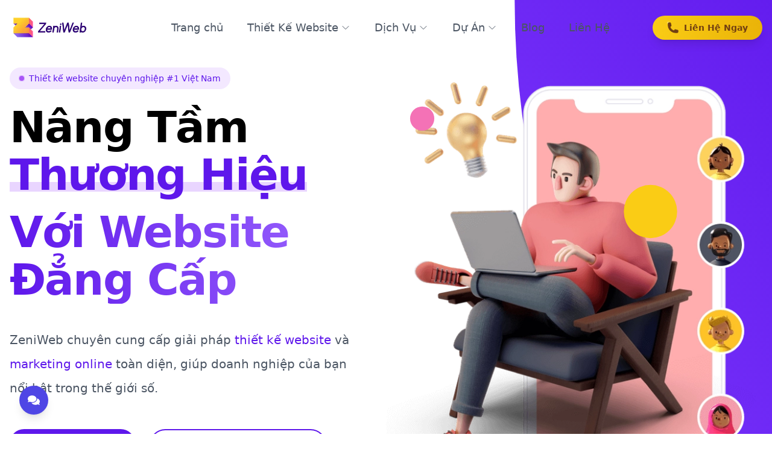

--- FILE ---
content_type: text/html; charset=utf-8
request_url: https://zeniweb.net/
body_size: 64497
content:
<!DOCTYPE html><html lang="vi"><head><meta charSet="utf-8" data-next-head=""/><meta name="viewport" content="width=device-width" data-next-head=""/><link rel="preload" as="image" imageSrcSet="/_next/image?url=%2Flogo.png&amp;w=256&amp;q=75 1x, /_next/image?url=%2Flogo.png&amp;w=384&amp;q=75 2x" data-next-head=""/><title data-next-head="">Thiết Kế Website Chuyên Nghiệp | ZeniWeb</title><meta name="robots" content="index,follow" data-next-head=""/><meta name="description" content="ZeniWeb - Đơn vị thiết kế website chuyên nghiệp hàng đầu với giải pháp tối ưu cho doanh nghiệp. Tư vấn miễn phí, công nghệ hiện đại, hỗ trợ 24/7." data-next-head=""/><meta property="og:title" content="Thiết Kế Website Chuyên Nghiệp | ZeniWeb" data-next-head=""/><meta property="og:description" content="ZeniWeb - Đơn vị thiết kế website chuyên nghiệp hàng đầu với giải pháp tối ưu cho doanh nghiệp. Tư vấn miễn phí, công nghệ hiện đại, hỗ trợ 24/7." data-next-head=""/><meta property="og:url" content="https://zeniweb.net" data-next-head=""/><meta property="og:type" content="website" data-next-head=""/><meta property="og:image" content="https://zeniweb.net/images/home-og-image.jpg" data-next-head=""/><meta property="og:image:alt" content="ZeniWeb - Thiết Kế Website Chuyên Nghiệp" data-next-head=""/><meta property="og:image:width" content="1200" data-next-head=""/><meta property="og:image:height" content="630" data-next-head=""/><meta property="og:locale" content="vi_VN" data-next-head=""/><meta property="og:site_name" content="ZeniWeb" data-next-head=""/><link rel="canonical" href="https://zeniweb.net" data-next-head=""/><meta name="keywords" content="thiết kế website, thiết kế web chuyên nghiệp, zeniweb, web design" data-next-head=""/><link rel="preload" as="image" imageSrcSet="/_next/image?url=https%3A%2F%2Fzeniweb.s3.ap-southeast-1.amazonaws.com%2Fimages%2Fhomepage%2Fhero-2.png&amp;w=256&amp;q=100 256w, /_next/image?url=https%3A%2F%2Fzeniweb.s3.ap-southeast-1.amazonaws.com%2Fimages%2Fhomepage%2Fhero-2.png&amp;w=384&amp;q=100 384w, /_next/image?url=https%3A%2F%2Fzeniweb.s3.ap-southeast-1.amazonaws.com%2Fimages%2Fhomepage%2Fhero-2.png&amp;w=640&amp;q=100 640w, /_next/image?url=https%3A%2F%2Fzeniweb.s3.ap-southeast-1.amazonaws.com%2Fimages%2Fhomepage%2Fhero-2.png&amp;w=750&amp;q=100 750w, /_next/image?url=https%3A%2F%2Fzeniweb.s3.ap-southeast-1.amazonaws.com%2Fimages%2Fhomepage%2Fhero-2.png&amp;w=828&amp;q=100 828w, /_next/image?url=https%3A%2F%2Fzeniweb.s3.ap-southeast-1.amazonaws.com%2Fimages%2Fhomepage%2Fhero-2.png&amp;w=1080&amp;q=100 1080w, /_next/image?url=https%3A%2F%2Fzeniweb.s3.ap-southeast-1.amazonaws.com%2Fimages%2Fhomepage%2Fhero-2.png&amp;w=1200&amp;q=100 1200w, /_next/image?url=https%3A%2F%2Fzeniweb.s3.ap-southeast-1.amazonaws.com%2Fimages%2Fhomepage%2Fhero-2.png&amp;w=1920&amp;q=100 1920w, /_next/image?url=https%3A%2F%2Fzeniweb.s3.ap-southeast-1.amazonaws.com%2Fimages%2Fhomepage%2Fhero-2.png&amp;w=2048&amp;q=100 2048w, /_next/image?url=https%3A%2F%2Fzeniweb.s3.ap-southeast-1.amazonaws.com%2Fimages%2Fhomepage%2Fhero-2.png&amp;w=3840&amp;q=100 3840w" imageSizes="(max-width: 768px) 100vw, (max-width: 1200px) 50vw, 33vw" data-next-head=""/><link rel="preload" as="image" imageSrcSet="/_next/image?url=%2Fimages%2Fhomepage%2Fnews-1.png&amp;w=256&amp;q=75 256w, /_next/image?url=%2Fimages%2Fhomepage%2Fnews-1.png&amp;w=384&amp;q=75 384w, /_next/image?url=%2Fimages%2Fhomepage%2Fnews-1.png&amp;w=640&amp;q=75 640w, /_next/image?url=%2Fimages%2Fhomepage%2Fnews-1.png&amp;w=750&amp;q=75 750w, /_next/image?url=%2Fimages%2Fhomepage%2Fnews-1.png&amp;w=828&amp;q=75 828w, /_next/image?url=%2Fimages%2Fhomepage%2Fnews-1.png&amp;w=1080&amp;q=75 1080w, /_next/image?url=%2Fimages%2Fhomepage%2Fnews-1.png&amp;w=1200&amp;q=75 1200w, /_next/image?url=%2Fimages%2Fhomepage%2Fnews-1.png&amp;w=1920&amp;q=75 1920w, /_next/image?url=%2Fimages%2Fhomepage%2Fnews-1.png&amp;w=2048&amp;q=75 2048w, /_next/image?url=%2Fimages%2Fhomepage%2Fnews-1.png&amp;w=3840&amp;q=75 3840w" imageSizes="(max-width: 768px) 100vw, (max-width: 1200px) 50vw, 33vw" data-next-head=""/><link rel="preload" href="/zeniweb.svg" as="image" data-next-head=""/><script>
              (function(w,d,s,l,i){w[l]=w[l]||[];w[l].push({'gtm.start':
              new Date().getTime(),event:'gtm.js'});var f=d.getElementsByTagName(s)[0],
              j=d.createElement(s),dl=l!='dataLayer'?'&l='+l:'';j.async=true;j.src=
              'https://www.googletagmanager.com/gtm.js?id='+i+dl;f.parentNode.insertBefore(j,f);
              })(window,document,'script','dataLayer','GTM-PKBXL522');
            </script><script async="" src="https://www.googletagmanager.com/gtag/js?id=G-L646NCNHK9"></script><script>
                window.dataLayer = window.dataLayer || [];
                function gtag(){dataLayer.push(arguments);}
                gtag('js', new Date());
                gtag('config', 'G-L646NCNHK9');
              </script><link rel="apple-touch-icon" sizes="180x180" href="/apple-touch-icon.png"/><link rel="icon" type="image/png" sizes="32x32" href="/favicon-32x32.png"/><link rel="icon" type="image/png" sizes="16x16" href="/favicon-16x16.png"/><link rel="manifest" href="/site.webmanifest"/><meta name="DC.title" content="ZeniWeb"/><meta name="geo.region" content="VN-SG"/><meta name="geo.placename" content="Ho Chi Minh City"/><meta name="geo.position" content="10.848754;106.682283"/><meta name="ICBM" content="10.848754, 106.682283"/><meta name="google-site-verification" content="whipiZiJJlQnEPREqzc1_31Gdm07N1kyJ3HaHolCggc"/><meta name="yandex-verification" content="6f8ce49c8e2e77d7"/><meta name="msvalidate.01" content="B27F5CB4BF23DC2E3FD60744089E6B46"/><meta name="format-detection" content="telephone=no"/><meta name="mobile-web-app-capable" content="yes"/><meta name="apple-mobile-web-app-capable" content="yes"/><meta name="application-name" content="ZeniWeb"/><meta name="apple-mobile-web-app-title" content="ZeniWeb"/><meta name="theme-color" content="#ffffff"/><meta name="msapplication-TileColor" content="#2b5797"/><meta property="og:type" content="website"/><meta property="og:site_name" content="ZeniWeb"/><meta name="twitter:card" content="summary_large_image"/><meta name="twitter:site" content="@zeniwebnet"/><link rel="preload" href="/_next/static/css/c3b8e3acb1a75eec.css" as="style"/><link rel="stylesheet" href="/_next/static/css/c3b8e3acb1a75eec.css" data-n-g=""/><noscript data-n-css=""></noscript><script defer="" nomodule="" src="/_next/static/chunks/polyfills-42372ed130431b0a.js"></script><script src="/_next/static/chunks/webpack-2f5c0bb9a4c257f8.js" defer=""></script><script src="/_next/static/chunks/framework-f0f34dd321686665.js" defer=""></script><script src="/_next/static/chunks/main-e8b95847546e9594.js" defer=""></script><script src="/_next/static/chunks/pages/_app-94f4f7c6da7a8917.js" defer=""></script><script src="/_next/static/chunks/2867-5eea4efc656e36fa.js" defer=""></script><script src="/_next/static/chunks/8598-71d080316d654bc1.js" defer=""></script><script src="/_next/static/chunks/487-faf4e8eb4c8e1d0c.js" defer=""></script><script src="/_next/static/chunks/pages/index-6183b7557d4b34df.js" defer=""></script><script src="/_next/static/lAPc3Sm124r8jgz2YDR8Z/_buildManifest.js" defer=""></script><script src="/_next/static/lAPc3Sm124r8jgz2YDR8Z/_ssgManifest.js" defer=""></script></head><body><noscript><iframe src="https://www.googletagmanager.com/ns.html?id=GTM-PKBXL522" height="0" width="0" style="display:none;visibility:hidden"></iframe></noscript><div id="__next"><div data-overlay-container="true"><div style="position:fixed;z-index:9999;top:16px;left:16px;right:16px;bottom:16px;pointer-events:none"></div><div class="min-h-screen flex flex-col"><header class="fixed top-0 left-0 right-0 z-50 transition-all duration-300 bg-transparent"><div class="relative max-w-7xl mx-auto px-4 py-4 md:py-6 flex items-center justify-between"><a class="flex items-center space-x-2 mr-4 sm:mr-8 lg:mr-20" href="/"><img alt="ZeniWeb Logo" width="150" height="40" decoding="async" data-nimg="1" class="w-auto h-8 md:h-10 object-contain" style="color:transparent" srcSet="/_next/image?url=%2Flogo.png&amp;w=256&amp;q=75 1x, /_next/image?url=%2Flogo.png&amp;w=384&amp;q=75 2x" src="/_next/image?url=%2Flogo.png&amp;w=384&amp;q=75"/></a><nav class="hidden lg:block flex-grow"><ul class="flex justify-center space-x-4 lg:space-x-8"><li class="flex items-center"><a class="text-base lg:text-lg font-medium text-gray-600 hover:text-blue-600 relative group py-2 px-1" href="/">Trang chủ<span class="absolute bottom-0 left-0 w-full h-1 bg-blue-600 transform scale-x-0 transition-transform group-hover:scale-x-100"></span></a></li><li class="relative group"><a class="text-base lg:text-lg font-medium text-gray-600 hover:text-blue-600 relative flex items-center py-2 px-1" href="/thiet-ke-website">Thiết Kế Website<svg xmlns="http://www.w3.org/2000/svg" fill="none" viewBox="0 0 24 24" stroke-width="1.5" stroke="currentColor" aria-hidden="true" data-slot="icon" class="w-4 h-4 ml-1"><path stroke-linecap="round" stroke-linejoin="round" d="m19.5 8.25-7.5 7.5-7.5-7.5"></path></svg><span class="absolute bottom-0 left-0 w-full h-1 bg-blue-600 transform scale-x-0 transition-transform group-hover:scale-x-100"></span></a><div class="absolute top-full left-1/2 w-screen -translate-x-1/2 invisible group-hover:visible opacity-0 group-hover:opacity-100 transition-all duration-200 z-50" style="max-width:1280px"><div class="pt-2"><div class="bg-white rounded-2xl shadow-xl border border-gray-100"><div class="p-6"><div class="grid grid-cols-4 gap-4"><a class="group/item relative overflow-hidden rounded-xl hover:shadow-lg transition-all duration-300" href="/thiet-ke-website-ban-hang"><div class="relative h-32"><img alt="Website Bán Hàng" loading="lazy" decoding="async" data-nimg="fill" class="object-cover" style="position:absolute;height:100%;width:100%;left:0;top:0;right:0;bottom:0;color:transparent" sizes="100vw" srcSet="/_next/image?url=https%3A%2F%2Fzeniweb.s3.ap-southeast-1.amazonaws.com%2Fimages%2Findustries%2Fecommerce.jpg&amp;w=640&amp;q=75 640w, /_next/image?url=https%3A%2F%2Fzeniweb.s3.ap-southeast-1.amazonaws.com%2Fimages%2Findustries%2Fecommerce.jpg&amp;w=750&amp;q=75 750w, /_next/image?url=https%3A%2F%2Fzeniweb.s3.ap-southeast-1.amazonaws.com%2Fimages%2Findustries%2Fecommerce.jpg&amp;w=828&amp;q=75 828w, /_next/image?url=https%3A%2F%2Fzeniweb.s3.ap-southeast-1.amazonaws.com%2Fimages%2Findustries%2Fecommerce.jpg&amp;w=1080&amp;q=75 1080w, /_next/image?url=https%3A%2F%2Fzeniweb.s3.ap-southeast-1.amazonaws.com%2Fimages%2Findustries%2Fecommerce.jpg&amp;w=1200&amp;q=75 1200w, /_next/image?url=https%3A%2F%2Fzeniweb.s3.ap-southeast-1.amazonaws.com%2Fimages%2Findustries%2Fecommerce.jpg&amp;w=1920&amp;q=75 1920w, /_next/image?url=https%3A%2F%2Fzeniweb.s3.ap-southeast-1.amazonaws.com%2Fimages%2Findustries%2Fecommerce.jpg&amp;w=2048&amp;q=75 2048w, /_next/image?url=https%3A%2F%2Fzeniweb.s3.ap-southeast-1.amazonaws.com%2Fimages%2Findustries%2Fecommerce.jpg&amp;w=3840&amp;q=75 3840w" src="/_next/image?url=https%3A%2F%2Fzeniweb.s3.ap-southeast-1.amazonaws.com%2Fimages%2Findustries%2Fecommerce.jpg&amp;w=3840&amp;q=75"/><div class="absolute inset-0 bg-gradient-to-br from-gray-900/80 via-gray-900/50 to-transparent group-hover/item:from-blue-900/90 group-hover/item:via-blue-800/60 transition-all duration-300"></div></div><div class="absolute inset-0 p-4 flex flex-col justify-end"><div class="flex items-center gap-2 text-white mb-1"><svg xmlns="http://www.w3.org/2000/svg" fill="none" viewBox="0 0 24 24" stroke-width="1.5" stroke="currentColor" aria-hidden="true" data-slot="icon" class="w-5 h-5 text-white/90"><path stroke-linecap="round" stroke-linejoin="round" d="M2.25 3h1.386c.51 0 .955.343 1.087.835l.383 1.437M7.5 14.25a3 3 0 0 0-3 3h15.75m-12.75-3h11.218c1.121-2.3 2.1-4.684 2.924-7.138a60.114 60.114 0 0 0-16.536-1.84M7.5 14.25 5.106 5.272M6 20.25a.75.75 0 1 1-1.5 0 .75.75 0 0 1 1.5 0Zm12.75 0a.75.75 0 1 1-1.5 0 .75.75 0 0 1 1.5 0Z"></path></svg><h3 class="font-semibold text-sm text-white">Website Bán Hàng</h3></div><p class="text-xs text-white/80 font-medium">Tối ưu cho bán hàng trực tuyến</p></div><div class="absolute top-3 right-3 transform translate-x-4 opacity-0 group-hover/item:translate-x-0 group-hover/item:opacity-100 transition-all duration-300"><svg xmlns="http://www.w3.org/2000/svg" fill="none" viewBox="0 0 24 24" stroke-width="1.5" stroke="currentColor" aria-hidden="true" data-slot="icon" class="w-5 h-5 text-white"><path stroke-linecap="round" stroke-linejoin="round" d="m8.25 4.5 7.5 7.5-7.5 7.5"></path></svg></div></a><a class="group/item relative overflow-hidden rounded-xl hover:shadow-lg transition-all duration-300" href="/thiet-ke-website-doanh-nghiep"><div class="relative h-32"><img alt="Website Doanh Nghiệp" loading="lazy" decoding="async" data-nimg="fill" class="object-cover" style="position:absolute;height:100%;width:100%;left:0;top:0;right:0;bottom:0;color:transparent" sizes="100vw" srcSet="/_next/image?url=https%3A%2F%2Fzeniweb.s3.ap-southeast-1.amazonaws.com%2Fimages%2Findustries%2Fcorporate.jpg&amp;w=640&amp;q=75 640w, /_next/image?url=https%3A%2F%2Fzeniweb.s3.ap-southeast-1.amazonaws.com%2Fimages%2Findustries%2Fcorporate.jpg&amp;w=750&amp;q=75 750w, /_next/image?url=https%3A%2F%2Fzeniweb.s3.ap-southeast-1.amazonaws.com%2Fimages%2Findustries%2Fcorporate.jpg&amp;w=828&amp;q=75 828w, /_next/image?url=https%3A%2F%2Fzeniweb.s3.ap-southeast-1.amazonaws.com%2Fimages%2Findustries%2Fcorporate.jpg&amp;w=1080&amp;q=75 1080w, /_next/image?url=https%3A%2F%2Fzeniweb.s3.ap-southeast-1.amazonaws.com%2Fimages%2Findustries%2Fcorporate.jpg&amp;w=1200&amp;q=75 1200w, /_next/image?url=https%3A%2F%2Fzeniweb.s3.ap-southeast-1.amazonaws.com%2Fimages%2Findustries%2Fcorporate.jpg&amp;w=1920&amp;q=75 1920w, /_next/image?url=https%3A%2F%2Fzeniweb.s3.ap-southeast-1.amazonaws.com%2Fimages%2Findustries%2Fcorporate.jpg&amp;w=2048&amp;q=75 2048w, /_next/image?url=https%3A%2F%2Fzeniweb.s3.ap-southeast-1.amazonaws.com%2Fimages%2Findustries%2Fcorporate.jpg&amp;w=3840&amp;q=75 3840w" src="/_next/image?url=https%3A%2F%2Fzeniweb.s3.ap-southeast-1.amazonaws.com%2Fimages%2Findustries%2Fcorporate.jpg&amp;w=3840&amp;q=75"/><div class="absolute inset-0 bg-gradient-to-br from-gray-900/80 via-gray-900/50 to-transparent group-hover/item:from-blue-900/90 group-hover/item:via-blue-800/60 transition-all duration-300"></div></div><div class="absolute inset-0 p-4 flex flex-col justify-end"><div class="flex items-center gap-2 text-white mb-1"><svg xmlns="http://www.w3.org/2000/svg" fill="none" viewBox="0 0 24 24" stroke-width="1.5" stroke="currentColor" aria-hidden="true" data-slot="icon" class="w-5 h-5 text-white/90"><path stroke-linecap="round" stroke-linejoin="round" d="M3.75 21h16.5M4.5 3h15M5.25 3v18m13.5-18v18M9 6.75h1.5m-1.5 3h1.5m-1.5 3h1.5m3-6H15m-1.5 3H15m-1.5 3H15M9 21v-3.375c0-.621.504-1.125 1.125-1.125h3.75c.621 0 1.125.504 1.125 1.125V21"></path></svg><h3 class="font-semibold text-sm text-white">Website Doanh Nghiệp</h3></div><p class="text-xs text-white/80 font-medium">Chuyên nghiệp &amp; uy tín</p></div><div class="absolute top-3 right-3 transform translate-x-4 opacity-0 group-hover/item:translate-x-0 group-hover/item:opacity-100 transition-all duration-300"><svg xmlns="http://www.w3.org/2000/svg" fill="none" viewBox="0 0 24 24" stroke-width="1.5" stroke="currentColor" aria-hidden="true" data-slot="icon" class="w-5 h-5 text-white"><path stroke-linecap="round" stroke-linejoin="round" d="m8.25 4.5 7.5 7.5-7.5 7.5"></path></svg></div></a><a class="group/item relative overflow-hidden rounded-xl hover:shadow-lg transition-all duration-300" href="/thiet-ke-website-bat-dong-san"><div class="relative h-32"><img alt="Website Bất Động Sản" loading="lazy" decoding="async" data-nimg="fill" class="object-cover" style="position:absolute;height:100%;width:100%;left:0;top:0;right:0;bottom:0;color:transparent" sizes="100vw" srcSet="/_next/image?url=https%3A%2F%2Fzeniweb.s3.ap-southeast-1.amazonaws.com%2Fimages%2Findustries%2Frealestate.jpg&amp;w=640&amp;q=75 640w, /_next/image?url=https%3A%2F%2Fzeniweb.s3.ap-southeast-1.amazonaws.com%2Fimages%2Findustries%2Frealestate.jpg&amp;w=750&amp;q=75 750w, /_next/image?url=https%3A%2F%2Fzeniweb.s3.ap-southeast-1.amazonaws.com%2Fimages%2Findustries%2Frealestate.jpg&amp;w=828&amp;q=75 828w, /_next/image?url=https%3A%2F%2Fzeniweb.s3.ap-southeast-1.amazonaws.com%2Fimages%2Findustries%2Frealestate.jpg&amp;w=1080&amp;q=75 1080w, /_next/image?url=https%3A%2F%2Fzeniweb.s3.ap-southeast-1.amazonaws.com%2Fimages%2Findustries%2Frealestate.jpg&amp;w=1200&amp;q=75 1200w, /_next/image?url=https%3A%2F%2Fzeniweb.s3.ap-southeast-1.amazonaws.com%2Fimages%2Findustries%2Frealestate.jpg&amp;w=1920&amp;q=75 1920w, /_next/image?url=https%3A%2F%2Fzeniweb.s3.ap-southeast-1.amazonaws.com%2Fimages%2Findustries%2Frealestate.jpg&amp;w=2048&amp;q=75 2048w, /_next/image?url=https%3A%2F%2Fzeniweb.s3.ap-southeast-1.amazonaws.com%2Fimages%2Findustries%2Frealestate.jpg&amp;w=3840&amp;q=75 3840w" src="/_next/image?url=https%3A%2F%2Fzeniweb.s3.ap-southeast-1.amazonaws.com%2Fimages%2Findustries%2Frealestate.jpg&amp;w=3840&amp;q=75"/><div class="absolute inset-0 bg-gradient-to-br from-gray-900/80 via-gray-900/50 to-transparent group-hover/item:from-blue-900/90 group-hover/item:via-blue-800/60 transition-all duration-300"></div></div><div class="absolute inset-0 p-4 flex flex-col justify-end"><div class="flex items-center gap-2 text-white mb-1"><svg xmlns="http://www.w3.org/2000/svg" fill="none" viewBox="0 0 24 24" stroke-width="1.5" stroke="currentColor" aria-hidden="true" data-slot="icon" class="w-5 h-5 text-white/90"><path stroke-linecap="round" stroke-linejoin="round" d="m2.25 12 8.954-8.955c.44-.439 1.152-.439 1.591 0L21.75 12M4.5 9.75v10.125c0 .621.504 1.125 1.125 1.125H9.75v-4.875c0-.621.504-1.125 1.125-1.125h2.25c.621 0 1.125.504 1.125 1.125V21h4.125c.621 0 1.125-.504 1.125-1.125V9.75M8.25 21h8.25"></path></svg><h3 class="font-semibold text-sm text-white">Website Bất Động Sản</h3></div><p class="text-xs text-white/80 font-medium">Giới thiệu dự án chuyên nghiệp</p></div><div class="absolute top-3 right-3 transform translate-x-4 opacity-0 group-hover/item:translate-x-0 group-hover/item:opacity-100 transition-all duration-300"><svg xmlns="http://www.w3.org/2000/svg" fill="none" viewBox="0 0 24 24" stroke-width="1.5" stroke="currentColor" aria-hidden="true" data-slot="icon" class="w-5 h-5 text-white"><path stroke-linecap="round" stroke-linejoin="round" d="m8.25 4.5 7.5 7.5-7.5 7.5"></path></svg></div></a><a class="group/item relative overflow-hidden rounded-xl hover:shadow-lg transition-all duration-300" href="/thiet-ke-website-du-lich"><div class="relative h-32"><img alt="Website Du Lịch" loading="lazy" decoding="async" data-nimg="fill" class="object-cover" style="position:absolute;height:100%;width:100%;left:0;top:0;right:0;bottom:0;color:transparent" sizes="100vw" srcSet="/_next/image?url=https%3A%2F%2Fzeniweb.s3.ap-southeast-1.amazonaws.com%2Fimages%2Findustries%2Ftravel.png&amp;w=640&amp;q=75 640w, /_next/image?url=https%3A%2F%2Fzeniweb.s3.ap-southeast-1.amazonaws.com%2Fimages%2Findustries%2Ftravel.png&amp;w=750&amp;q=75 750w, /_next/image?url=https%3A%2F%2Fzeniweb.s3.ap-southeast-1.amazonaws.com%2Fimages%2Findustries%2Ftravel.png&amp;w=828&amp;q=75 828w, /_next/image?url=https%3A%2F%2Fzeniweb.s3.ap-southeast-1.amazonaws.com%2Fimages%2Findustries%2Ftravel.png&amp;w=1080&amp;q=75 1080w, /_next/image?url=https%3A%2F%2Fzeniweb.s3.ap-southeast-1.amazonaws.com%2Fimages%2Findustries%2Ftravel.png&amp;w=1200&amp;q=75 1200w, /_next/image?url=https%3A%2F%2Fzeniweb.s3.ap-southeast-1.amazonaws.com%2Fimages%2Findustries%2Ftravel.png&amp;w=1920&amp;q=75 1920w, /_next/image?url=https%3A%2F%2Fzeniweb.s3.ap-southeast-1.amazonaws.com%2Fimages%2Findustries%2Ftravel.png&amp;w=2048&amp;q=75 2048w, /_next/image?url=https%3A%2F%2Fzeniweb.s3.ap-southeast-1.amazonaws.com%2Fimages%2Findustries%2Ftravel.png&amp;w=3840&amp;q=75 3840w" src="/_next/image?url=https%3A%2F%2Fzeniweb.s3.ap-southeast-1.amazonaws.com%2Fimages%2Findustries%2Ftravel.png&amp;w=3840&amp;q=75"/><div class="absolute inset-0 bg-gradient-to-br from-gray-900/80 via-gray-900/50 to-transparent group-hover/item:from-blue-900/90 group-hover/item:via-blue-800/60 transition-all duration-300"></div></div><div class="absolute inset-0 p-4 flex flex-col justify-end"><div class="flex items-center gap-2 text-white mb-1"><svg xmlns="http://www.w3.org/2000/svg" fill="none" viewBox="0 0 24 24" stroke-width="1.5" stroke="currentColor" aria-hidden="true" data-slot="icon" class="w-5 h-5 text-white/90"><path stroke-linecap="round" stroke-linejoin="round" d="M12 21a9.004 9.004 0 0 0 8.716-6.747M12 21a9.004 9.004 0 0 1-8.716-6.747M12 21c2.485 0 4.5-4.03 4.5-9S14.485 3 12 3m0 18c-2.485 0-4.5-4.03-4.5-9S9.515 3 12 3m0 0a8.997 8.997 0 0 1 7.843 4.582M12 3a8.997 8.997 0 0 0-7.843 4.582m15.686 0A11.953 11.953 0 0 1 12 10.5c-2.998 0-5.74-1.1-7.843-2.918m15.686 0A8.959 8.959 0 0 1 21 12c0 .778-.099 1.533-.284 2.253m0 0A17.919 17.919 0 0 1 12 16.5c-3.162 0-6.133-.815-8.716-2.247m0 0A9.015 9.015 0 0 1 3 12c0-1.605.42-3.113 1.157-4.418"></path></svg><h3 class="font-semibold text-sm text-white">Website Du Lịch</h3></div><p class="text-xs text-white/80 font-medium">Đặt tour &amp; khách sạn trực tuyến</p></div><div class="absolute top-3 right-3 transform translate-x-4 opacity-0 group-hover/item:translate-x-0 group-hover/item:opacity-100 transition-all duration-300"><svg xmlns="http://www.w3.org/2000/svg" fill="none" viewBox="0 0 24 24" stroke-width="1.5" stroke="currentColor" aria-hidden="true" data-slot="icon" class="w-5 h-5 text-white"><path stroke-linecap="round" stroke-linejoin="round" d="m8.25 4.5 7.5 7.5-7.5 7.5"></path></svg></div></a><a class="group/item relative overflow-hidden rounded-xl hover:shadow-lg transition-all duration-300" href="/thiet-ke-website-giao-duc"><div class="relative h-32"><img alt="Website Giáo Dục" loading="lazy" decoding="async" data-nimg="fill" class="object-cover" style="position:absolute;height:100%;width:100%;left:0;top:0;right:0;bottom:0;color:transparent" sizes="100vw" srcSet="/_next/image?url=https%3A%2F%2Fzeniweb.s3.ap-southeast-1.amazonaws.com%2Fimages%2Findustries%2Feducation.webp&amp;w=640&amp;q=75 640w, /_next/image?url=https%3A%2F%2Fzeniweb.s3.ap-southeast-1.amazonaws.com%2Fimages%2Findustries%2Feducation.webp&amp;w=750&amp;q=75 750w, /_next/image?url=https%3A%2F%2Fzeniweb.s3.ap-southeast-1.amazonaws.com%2Fimages%2Findustries%2Feducation.webp&amp;w=828&amp;q=75 828w, /_next/image?url=https%3A%2F%2Fzeniweb.s3.ap-southeast-1.amazonaws.com%2Fimages%2Findustries%2Feducation.webp&amp;w=1080&amp;q=75 1080w, /_next/image?url=https%3A%2F%2Fzeniweb.s3.ap-southeast-1.amazonaws.com%2Fimages%2Findustries%2Feducation.webp&amp;w=1200&amp;q=75 1200w, /_next/image?url=https%3A%2F%2Fzeniweb.s3.ap-southeast-1.amazonaws.com%2Fimages%2Findustries%2Feducation.webp&amp;w=1920&amp;q=75 1920w, /_next/image?url=https%3A%2F%2Fzeniweb.s3.ap-southeast-1.amazonaws.com%2Fimages%2Findustries%2Feducation.webp&amp;w=2048&amp;q=75 2048w, /_next/image?url=https%3A%2F%2Fzeniweb.s3.ap-southeast-1.amazonaws.com%2Fimages%2Findustries%2Feducation.webp&amp;w=3840&amp;q=75 3840w" src="/_next/image?url=https%3A%2F%2Fzeniweb.s3.ap-southeast-1.amazonaws.com%2Fimages%2Findustries%2Feducation.webp&amp;w=3840&amp;q=75"/><div class="absolute inset-0 bg-gradient-to-br from-gray-900/80 via-gray-900/50 to-transparent group-hover/item:from-blue-900/90 group-hover/item:via-blue-800/60 transition-all duration-300"></div></div><div class="absolute inset-0 p-4 flex flex-col justify-end"><div class="flex items-center gap-2 text-white mb-1"><svg xmlns="http://www.w3.org/2000/svg" fill="none" viewBox="0 0 24 24" stroke-width="1.5" stroke="currentColor" aria-hidden="true" data-slot="icon" class="w-5 h-5 text-white/90"><path stroke-linecap="round" stroke-linejoin="round" d="M4.26 10.147a60.438 60.438 0 0 0-.491 6.347A48.62 48.62 0 0 1 12 20.904a48.62 48.62 0 0 1 8.232-4.41 60.46 60.46 0 0 0-.491-6.347m-15.482 0a50.636 50.636 0 0 0-2.658-.813A59.906 59.906 0 0 1 12 3.493a59.903 59.903 0 0 1 10.399 5.84c-.896.248-1.783.52-2.658.814m-15.482 0A50.717 50.717 0 0 1 12 13.489a50.702 50.702 0 0 1 7.74-3.342M6.75 15a.75.75 0 1 0 0-1.5.75.75 0 0 0 0 1.5Zm0 0v-3.675A55.378 55.378 0 0 1 12 8.443m-7.007 11.55A5.981 5.981 0 0 0 6.75 15.75v-1.5"></path></svg><h3 class="font-semibold text-sm text-white">Website Giáo Dục</h3></div><p class="text-xs text-white/80 font-medium">Nền tảng học trực tuyến</p></div><div class="absolute top-3 right-3 transform translate-x-4 opacity-0 group-hover/item:translate-x-0 group-hover/item:opacity-100 transition-all duration-300"><svg xmlns="http://www.w3.org/2000/svg" fill="none" viewBox="0 0 24 24" stroke-width="1.5" stroke="currentColor" aria-hidden="true" data-slot="icon" class="w-5 h-5 text-white"><path stroke-linecap="round" stroke-linejoin="round" d="m8.25 4.5 7.5 7.5-7.5 7.5"></path></svg></div></a><a class="group/item relative overflow-hidden rounded-xl hover:shadow-lg transition-all duration-300" href="/thiet-ke-website-y-te"><div class="relative h-32"><img alt="Website Y Tế" loading="lazy" decoding="async" data-nimg="fill" class="object-cover" style="position:absolute;height:100%;width:100%;left:0;top:0;right:0;bottom:0;color:transparent" sizes="100vw" srcSet="/_next/image?url=https%3A%2F%2Fzeniweb.s3.ap-southeast-1.amazonaws.com%2Fimages%2Findustries%2Fmedical.jpg&amp;w=640&amp;q=75 640w, /_next/image?url=https%3A%2F%2Fzeniweb.s3.ap-southeast-1.amazonaws.com%2Fimages%2Findustries%2Fmedical.jpg&amp;w=750&amp;q=75 750w, /_next/image?url=https%3A%2F%2Fzeniweb.s3.ap-southeast-1.amazonaws.com%2Fimages%2Findustries%2Fmedical.jpg&amp;w=828&amp;q=75 828w, /_next/image?url=https%3A%2F%2Fzeniweb.s3.ap-southeast-1.amazonaws.com%2Fimages%2Findustries%2Fmedical.jpg&amp;w=1080&amp;q=75 1080w, /_next/image?url=https%3A%2F%2Fzeniweb.s3.ap-southeast-1.amazonaws.com%2Fimages%2Findustries%2Fmedical.jpg&amp;w=1200&amp;q=75 1200w, /_next/image?url=https%3A%2F%2Fzeniweb.s3.ap-southeast-1.amazonaws.com%2Fimages%2Findustries%2Fmedical.jpg&amp;w=1920&amp;q=75 1920w, /_next/image?url=https%3A%2F%2Fzeniweb.s3.ap-southeast-1.amazonaws.com%2Fimages%2Findustries%2Fmedical.jpg&amp;w=2048&amp;q=75 2048w, /_next/image?url=https%3A%2F%2Fzeniweb.s3.ap-southeast-1.amazonaws.com%2Fimages%2Findustries%2Fmedical.jpg&amp;w=3840&amp;q=75 3840w" src="/_next/image?url=https%3A%2F%2Fzeniweb.s3.ap-southeast-1.amazonaws.com%2Fimages%2Findustries%2Fmedical.jpg&amp;w=3840&amp;q=75"/><div class="absolute inset-0 bg-gradient-to-br from-gray-900/80 via-gray-900/50 to-transparent group-hover/item:from-blue-900/90 group-hover/item:via-blue-800/60 transition-all duration-300"></div></div><div class="absolute inset-0 p-4 flex flex-col justify-end"><div class="flex items-center gap-2 text-white mb-1"><svg xmlns="http://www.w3.org/2000/svg" fill="none" viewBox="0 0 24 24" stroke-width="1.5" stroke="currentColor" aria-hidden="true" data-slot="icon" class="w-5 h-5 text-white/90"><path stroke-linecap="round" stroke-linejoin="round" d="M21 8.25c0-2.485-2.099-4.5-4.688-4.5-1.935 0-3.597 1.126-4.312 2.733-.715-1.607-2.377-2.733-4.313-2.733C5.1 3.75 3 5.765 3 8.25c0 7.22 9 12 9 12s9-4.78 9-12Z"></path></svg><h3 class="font-semibold text-sm text-white">Website Y Tế</h3></div><p class="text-xs text-white/80 font-medium">Phòng khám &amp; bệnh viện</p></div><div class="absolute top-3 right-3 transform translate-x-4 opacity-0 group-hover/item:translate-x-0 group-hover/item:opacity-100 transition-all duration-300"><svg xmlns="http://www.w3.org/2000/svg" fill="none" viewBox="0 0 24 24" stroke-width="1.5" stroke="currentColor" aria-hidden="true" data-slot="icon" class="w-5 h-5 text-white"><path stroke-linecap="round" stroke-linejoin="round" d="m8.25 4.5 7.5 7.5-7.5 7.5"></path></svg></div></a><a class="group/item relative overflow-hidden rounded-xl hover:shadow-lg transition-all duration-300" href="/thiet-ke-website-nha-hang"><div class="relative h-32"><img alt="Website Nhà Hàng" loading="lazy" decoding="async" data-nimg="fill" class="object-cover" style="position:absolute;height:100%;width:100%;left:0;top:0;right:0;bottom:0;color:transparent" sizes="100vw" srcSet="/_next/image?url=https%3A%2F%2Fzeniweb.s3.ap-southeast-1.amazonaws.com%2Fimages%2Findustries%2Frestaurant.jpg&amp;w=640&amp;q=75 640w, /_next/image?url=https%3A%2F%2Fzeniweb.s3.ap-southeast-1.amazonaws.com%2Fimages%2Findustries%2Frestaurant.jpg&amp;w=750&amp;q=75 750w, /_next/image?url=https%3A%2F%2Fzeniweb.s3.ap-southeast-1.amazonaws.com%2Fimages%2Findustries%2Frestaurant.jpg&amp;w=828&amp;q=75 828w, /_next/image?url=https%3A%2F%2Fzeniweb.s3.ap-southeast-1.amazonaws.com%2Fimages%2Findustries%2Frestaurant.jpg&amp;w=1080&amp;q=75 1080w, /_next/image?url=https%3A%2F%2Fzeniweb.s3.ap-southeast-1.amazonaws.com%2Fimages%2Findustries%2Frestaurant.jpg&amp;w=1200&amp;q=75 1200w, /_next/image?url=https%3A%2F%2Fzeniweb.s3.ap-southeast-1.amazonaws.com%2Fimages%2Findustries%2Frestaurant.jpg&amp;w=1920&amp;q=75 1920w, /_next/image?url=https%3A%2F%2Fzeniweb.s3.ap-southeast-1.amazonaws.com%2Fimages%2Findustries%2Frestaurant.jpg&amp;w=2048&amp;q=75 2048w, /_next/image?url=https%3A%2F%2Fzeniweb.s3.ap-southeast-1.amazonaws.com%2Fimages%2Findustries%2Frestaurant.jpg&amp;w=3840&amp;q=75 3840w" src="/_next/image?url=https%3A%2F%2Fzeniweb.s3.ap-southeast-1.amazonaws.com%2Fimages%2Findustries%2Frestaurant.jpg&amp;w=3840&amp;q=75"/><div class="absolute inset-0 bg-gradient-to-br from-gray-900/80 via-gray-900/50 to-transparent group-hover/item:from-blue-900/90 group-hover/item:via-blue-800/60 transition-all duration-300"></div></div><div class="absolute inset-0 p-4 flex flex-col justify-end"><div class="flex items-center gap-2 text-white mb-1"><svg xmlns="http://www.w3.org/2000/svg" fill="none" viewBox="0 0 24 24" stroke-width="1.5" stroke="currentColor" aria-hidden="true" data-slot="icon" class="w-5 h-5 text-white/90"><path stroke-linecap="round" stroke-linejoin="round" d="M13.5 21v-7.5a.75.75 0 0 1 .75-.75h3a.75.75 0 0 1 .75.75V21m-4.5 0H2.36m11.14 0H18m0 0h3.64m-1.39 0V9.349M3.75 21V9.349m0 0a3.001 3.001 0 0 0 3.75-.615A2.993 2.993 0 0 0 9.75 9.75c.896 0 1.7-.393 2.25-1.016a2.993 2.993 0 0 0 2.25 1.016c.896 0 1.7-.393 2.25-1.015a3.001 3.001 0 0 0 3.75.614m-16.5 0a3.004 3.004 0 0 1-.621-4.72l1.189-1.19A1.5 1.5 0 0 1 5.378 3h13.243a1.5 1.5 0 0 1 1.06.44l1.19 1.189a3 3 0 0 1-.621 4.72M6.75 18h3.75a.75.75 0 0 0 .75-.75V13.5a.75.75 0 0 0-.75-.75H6.75a.75.75 0 0 0-.75.75v3.75c0 .414.336.75.75.75Z"></path></svg><h3 class="font-semibold text-sm text-white">Website Nhà Hàng</h3></div><p class="text-xs text-white/80 font-medium">Đặt bàn &amp; giao đồ ăn</p></div><div class="absolute top-3 right-3 transform translate-x-4 opacity-0 group-hover/item:translate-x-0 group-hover/item:opacity-100 transition-all duration-300"><svg xmlns="http://www.w3.org/2000/svg" fill="none" viewBox="0 0 24 24" stroke-width="1.5" stroke="currentColor" aria-hidden="true" data-slot="icon" class="w-5 h-5 text-white"><path stroke-linecap="round" stroke-linejoin="round" d="m8.25 4.5 7.5 7.5-7.5 7.5"></path></svg></div></a><a class="group/item relative overflow-hidden rounded-xl hover:shadow-lg transition-all duration-300" href="/thiet-ke-website-noi-that"><div class="relative h-32"><img alt="Website Nội Thất" loading="lazy" decoding="async" data-nimg="fill" class="object-cover" style="position:absolute;height:100%;width:100%;left:0;top:0;right:0;bottom:0;color:transparent" sizes="100vw" srcSet="/_next/image?url=https%3A%2F%2Fzeniweb.s3.ap-southeast-1.amazonaws.com%2Fimages%2Findustries%2Ffurniture.jpg&amp;w=640&amp;q=75 640w, /_next/image?url=https%3A%2F%2Fzeniweb.s3.ap-southeast-1.amazonaws.com%2Fimages%2Findustries%2Ffurniture.jpg&amp;w=750&amp;q=75 750w, /_next/image?url=https%3A%2F%2Fzeniweb.s3.ap-southeast-1.amazonaws.com%2Fimages%2Findustries%2Ffurniture.jpg&amp;w=828&amp;q=75 828w, /_next/image?url=https%3A%2F%2Fzeniweb.s3.ap-southeast-1.amazonaws.com%2Fimages%2Findustries%2Ffurniture.jpg&amp;w=1080&amp;q=75 1080w, /_next/image?url=https%3A%2F%2Fzeniweb.s3.ap-southeast-1.amazonaws.com%2Fimages%2Findustries%2Ffurniture.jpg&amp;w=1200&amp;q=75 1200w, /_next/image?url=https%3A%2F%2Fzeniweb.s3.ap-southeast-1.amazonaws.com%2Fimages%2Findustries%2Ffurniture.jpg&amp;w=1920&amp;q=75 1920w, /_next/image?url=https%3A%2F%2Fzeniweb.s3.ap-southeast-1.amazonaws.com%2Fimages%2Findustries%2Ffurniture.jpg&amp;w=2048&amp;q=75 2048w, /_next/image?url=https%3A%2F%2Fzeniweb.s3.ap-southeast-1.amazonaws.com%2Fimages%2Findustries%2Ffurniture.jpg&amp;w=3840&amp;q=75 3840w" src="/_next/image?url=https%3A%2F%2Fzeniweb.s3.ap-southeast-1.amazonaws.com%2Fimages%2Findustries%2Ffurniture.jpg&amp;w=3840&amp;q=75"/><div class="absolute inset-0 bg-gradient-to-br from-gray-900/80 via-gray-900/50 to-transparent group-hover/item:from-blue-900/90 group-hover/item:via-blue-800/60 transition-all duration-300"></div></div><div class="absolute inset-0 p-4 flex flex-col justify-end"><div class="flex items-center gap-2 text-white mb-1"><svg xmlns="http://www.w3.org/2000/svg" fill="none" viewBox="0 0 24 24" stroke-width="1.5" stroke="currentColor" aria-hidden="true" data-slot="icon" class="w-5 h-5 text-white/90"><path stroke-linecap="round" stroke-linejoin="round" d="m21 7.5-9-5.25L3 7.5m18 0-9 5.25m9-5.25v9l-9 5.25M3 7.5l9 5.25M3 7.5v9l9 5.25m0-9v9"></path></svg><h3 class="font-semibold text-sm text-white">Website Nội Thất</h3></div><p class="text-xs text-white/80 font-medium">Trưng bày sản phẩm ấn tượng</p></div><div class="absolute top-3 right-3 transform translate-x-4 opacity-0 group-hover/item:translate-x-0 group-hover/item:opacity-100 transition-all duration-300"><svg xmlns="http://www.w3.org/2000/svg" fill="none" viewBox="0 0 24 24" stroke-width="1.5" stroke="currentColor" aria-hidden="true" data-slot="icon" class="w-5 h-5 text-white"><path stroke-linecap="round" stroke-linejoin="round" d="m8.25 4.5 7.5 7.5-7.5 7.5"></path></svg></div></a><a class="group/item relative overflow-hidden rounded-xl hover:shadow-lg transition-all duration-300" href="/thiet-ke-website-thoi-trang"><div class="relative h-32"><img alt="Website Thời Trang" loading="lazy" decoding="async" data-nimg="fill" class="object-cover" style="position:absolute;height:100%;width:100%;left:0;top:0;right:0;bottom:0;color:transparent" sizes="100vw" srcSet="/_next/image?url=https%3A%2F%2Fzeniweb.s3.ap-southeast-1.amazonaws.com%2Fimages%2Findustries%2Ffashion.jpg&amp;w=640&amp;q=75 640w, /_next/image?url=https%3A%2F%2Fzeniweb.s3.ap-southeast-1.amazonaws.com%2Fimages%2Findustries%2Ffashion.jpg&amp;w=750&amp;q=75 750w, /_next/image?url=https%3A%2F%2Fzeniweb.s3.ap-southeast-1.amazonaws.com%2Fimages%2Findustries%2Ffashion.jpg&amp;w=828&amp;q=75 828w, /_next/image?url=https%3A%2F%2Fzeniweb.s3.ap-southeast-1.amazonaws.com%2Fimages%2Findustries%2Ffashion.jpg&amp;w=1080&amp;q=75 1080w, /_next/image?url=https%3A%2F%2Fzeniweb.s3.ap-southeast-1.amazonaws.com%2Fimages%2Findustries%2Ffashion.jpg&amp;w=1200&amp;q=75 1200w, /_next/image?url=https%3A%2F%2Fzeniweb.s3.ap-southeast-1.amazonaws.com%2Fimages%2Findustries%2Ffashion.jpg&amp;w=1920&amp;q=75 1920w, /_next/image?url=https%3A%2F%2Fzeniweb.s3.ap-southeast-1.amazonaws.com%2Fimages%2Findustries%2Ffashion.jpg&amp;w=2048&amp;q=75 2048w, /_next/image?url=https%3A%2F%2Fzeniweb.s3.ap-southeast-1.amazonaws.com%2Fimages%2Findustries%2Ffashion.jpg&amp;w=3840&amp;q=75 3840w" src="/_next/image?url=https%3A%2F%2Fzeniweb.s3.ap-southeast-1.amazonaws.com%2Fimages%2Findustries%2Ffashion.jpg&amp;w=3840&amp;q=75"/><div class="absolute inset-0 bg-gradient-to-br from-gray-900/80 via-gray-900/50 to-transparent group-hover/item:from-blue-900/90 group-hover/item:via-blue-800/60 transition-all duration-300"></div></div><div class="absolute inset-0 p-4 flex flex-col justify-end"><div class="flex items-center gap-2 text-white mb-1"><svg xmlns="http://www.w3.org/2000/svg" fill="none" viewBox="0 0 24 24" stroke-width="1.5" stroke="currentColor" aria-hidden="true" data-slot="icon" class="w-5 h-5 text-white/90"><path stroke-linecap="round" stroke-linejoin="round" d="M15.75 10.5V6a3.75 3.75 0 1 0-7.5 0v4.5m11.356-1.993 1.263 12c.07.665-.45 1.243-1.119 1.243H4.25a1.125 1.125 0 0 1-1.12-1.243l1.264-12A1.125 1.125 0 0 1 5.513 7.5h12.974c.576 0 1.059.435 1.119 1.007ZM8.625 10.5a.375.375 0 1 1-.75 0 .375.375 0 0 1 .75 0Zm7.5 0a.375.375 0 1 1-.75 0 .375.375 0 0 1 .75 0Z"></path></svg><h3 class="font-semibold text-sm text-white">Website Thời Trang</h3></div><p class="text-xs text-white/80 font-medium">Bán hàng thời trang online</p></div><div class="absolute top-3 right-3 transform translate-x-4 opacity-0 group-hover/item:translate-x-0 group-hover/item:opacity-100 transition-all duration-300"><svg xmlns="http://www.w3.org/2000/svg" fill="none" viewBox="0 0 24 24" stroke-width="1.5" stroke="currentColor" aria-hidden="true" data-slot="icon" class="w-5 h-5 text-white"><path stroke-linecap="round" stroke-linejoin="round" d="m8.25 4.5 7.5 7.5-7.5 7.5"></path></svg></div></a><a class="group/item relative overflow-hidden rounded-xl hover:shadow-lg transition-all duration-300" href="/thiet-ke-website-my-pham"><div class="relative h-32"><img alt="Website Mỹ Phẩm" loading="lazy" decoding="async" data-nimg="fill" class="object-cover" style="position:absolute;height:100%;width:100%;left:0;top:0;right:0;bottom:0;color:transparent" sizes="100vw" srcSet="/_next/image?url=https%3A%2F%2Fzeniweb.s3.ap-southeast-1.amazonaws.com%2Fimages%2Findustries%2Fcosmetics.png&amp;w=640&amp;q=75 640w, /_next/image?url=https%3A%2F%2Fzeniweb.s3.ap-southeast-1.amazonaws.com%2Fimages%2Findustries%2Fcosmetics.png&amp;w=750&amp;q=75 750w, /_next/image?url=https%3A%2F%2Fzeniweb.s3.ap-southeast-1.amazonaws.com%2Fimages%2Findustries%2Fcosmetics.png&amp;w=828&amp;q=75 828w, /_next/image?url=https%3A%2F%2Fzeniweb.s3.ap-southeast-1.amazonaws.com%2Fimages%2Findustries%2Fcosmetics.png&amp;w=1080&amp;q=75 1080w, /_next/image?url=https%3A%2F%2Fzeniweb.s3.ap-southeast-1.amazonaws.com%2Fimages%2Findustries%2Fcosmetics.png&amp;w=1200&amp;q=75 1200w, /_next/image?url=https%3A%2F%2Fzeniweb.s3.ap-southeast-1.amazonaws.com%2Fimages%2Findustries%2Fcosmetics.png&amp;w=1920&amp;q=75 1920w, /_next/image?url=https%3A%2F%2Fzeniweb.s3.ap-southeast-1.amazonaws.com%2Fimages%2Findustries%2Fcosmetics.png&amp;w=2048&amp;q=75 2048w, /_next/image?url=https%3A%2F%2Fzeniweb.s3.ap-southeast-1.amazonaws.com%2Fimages%2Findustries%2Fcosmetics.png&amp;w=3840&amp;q=75 3840w" src="/_next/image?url=https%3A%2F%2Fzeniweb.s3.ap-southeast-1.amazonaws.com%2Fimages%2Findustries%2Fcosmetics.png&amp;w=3840&amp;q=75"/><div class="absolute inset-0 bg-gradient-to-br from-gray-900/80 via-gray-900/50 to-transparent group-hover/item:from-blue-900/90 group-hover/item:via-blue-800/60 transition-all duration-300"></div></div><div class="absolute inset-0 p-4 flex flex-col justify-end"><div class="flex items-center gap-2 text-white mb-1"><svg xmlns="http://www.w3.org/2000/svg" fill="none" viewBox="0 0 24 24" stroke-width="1.5" stroke="currentColor" aria-hidden="true" data-slot="icon" class="w-5 h-5 text-white/90"><path stroke-linecap="round" stroke-linejoin="round" d="M9.813 15.904 9 18.75l-.813-2.846a4.5 4.5 0 0 0-3.09-3.09L2.25 12l2.846-.813a4.5 4.5 0 0 0 3.09-3.09L9 5.25l.813 2.846a4.5 4.5 0 0 0 3.09 3.09L15.75 12l-2.846.813a4.5 4.5 0 0 0-3.09 3.09ZM18.259 8.715 18 9.75l-.259-1.035a3.375 3.375 0 0 0-2.455-2.456L14.25 6l1.036-.259a3.375 3.375 0 0 0 2.455-2.456L18 2.25l.259 1.035a3.375 3.375 0 0 0 2.456 2.456L21.75 6l-1.035.259a3.375 3.375 0 0 0-2.456 2.456ZM16.894 20.567 16.5 21.75l-.394-1.183a2.25 2.25 0 0 0-1.423-1.423L13.5 18.75l1.183-.394a2.25 2.25 0 0 0 1.423-1.423l.394-1.183.394 1.183a2.25 2.25 0 0 0 1.423 1.423l1.183.394-1.183.394a2.25 2.25 0 0 0-1.423 1.423Z"></path></svg><h3 class="font-semibold text-sm text-white">Website Mỹ Phẩm</h3></div><p class="text-xs text-white/80 font-medium">Bán mỹ phẩm &amp; làm đẹp</p></div><div class="absolute top-3 right-3 transform translate-x-4 opacity-0 group-hover/item:translate-x-0 group-hover/item:opacity-100 transition-all duration-300"><svg xmlns="http://www.w3.org/2000/svg" fill="none" viewBox="0 0 24 24" stroke-width="1.5" stroke="currentColor" aria-hidden="true" data-slot="icon" class="w-5 h-5 text-white"><path stroke-linecap="round" stroke-linejoin="round" d="m8.25 4.5 7.5 7.5-7.5 7.5"></path></svg></div></a><a class="group/item relative overflow-hidden rounded-xl hover:shadow-lg transition-all duration-300" href="/thiet-ke-website-cong-nghe"><div class="relative h-32"><img alt="Website Công Nghệ" loading="lazy" decoding="async" data-nimg="fill" class="object-cover" style="position:absolute;height:100%;width:100%;left:0;top:0;right:0;bottom:0;color:transparent" sizes="100vw" srcSet="/_next/image?url=https%3A%2F%2Fzeniweb.s3.ap-southeast-1.amazonaws.com%2Fimages%2Findustries%2Ftech.jpg&amp;w=640&amp;q=75 640w, /_next/image?url=https%3A%2F%2Fzeniweb.s3.ap-southeast-1.amazonaws.com%2Fimages%2Findustries%2Ftech.jpg&amp;w=750&amp;q=75 750w, /_next/image?url=https%3A%2F%2Fzeniweb.s3.ap-southeast-1.amazonaws.com%2Fimages%2Findustries%2Ftech.jpg&amp;w=828&amp;q=75 828w, /_next/image?url=https%3A%2F%2Fzeniweb.s3.ap-southeast-1.amazonaws.com%2Fimages%2Findustries%2Ftech.jpg&amp;w=1080&amp;q=75 1080w, /_next/image?url=https%3A%2F%2Fzeniweb.s3.ap-southeast-1.amazonaws.com%2Fimages%2Findustries%2Ftech.jpg&amp;w=1200&amp;q=75 1200w, /_next/image?url=https%3A%2F%2Fzeniweb.s3.ap-southeast-1.amazonaws.com%2Fimages%2Findustries%2Ftech.jpg&amp;w=1920&amp;q=75 1920w, /_next/image?url=https%3A%2F%2Fzeniweb.s3.ap-southeast-1.amazonaws.com%2Fimages%2Findustries%2Ftech.jpg&amp;w=2048&amp;q=75 2048w, /_next/image?url=https%3A%2F%2Fzeniweb.s3.ap-southeast-1.amazonaws.com%2Fimages%2Findustries%2Ftech.jpg&amp;w=3840&amp;q=75 3840w" src="/_next/image?url=https%3A%2F%2Fzeniweb.s3.ap-southeast-1.amazonaws.com%2Fimages%2Findustries%2Ftech.jpg&amp;w=3840&amp;q=75"/><div class="absolute inset-0 bg-gradient-to-br from-gray-900/80 via-gray-900/50 to-transparent group-hover/item:from-blue-900/90 group-hover/item:via-blue-800/60 transition-all duration-300"></div></div><div class="absolute inset-0 p-4 flex flex-col justify-end"><div class="flex items-center gap-2 text-white mb-1"><svg xmlns="http://www.w3.org/2000/svg" fill="none" viewBox="0 0 24 24" stroke-width="1.5" stroke="currentColor" aria-hidden="true" data-slot="icon" class="w-5 h-5 text-white/90"><path stroke-linecap="round" stroke-linejoin="round" d="m6.75 7.5 3 2.25-3 2.25m4.5 0h3m-9 8.25h13.5A2.25 2.25 0 0 0 21 18V6a2.25 2.25 0 0 0-2.25-2.25H5.25A2.25 2.25 0 0 0 3 6v12a2.25 2.25 0 0 0 2.25 2.25Z"></path></svg><h3 class="font-semibold text-sm text-white">Website Công Nghệ</h3></div><p class="text-xs text-white/80 font-medium">Sản phẩm &amp; dịch vụ IT</p></div><div class="absolute top-3 right-3 transform translate-x-4 opacity-0 group-hover/item:translate-x-0 group-hover/item:opacity-100 transition-all duration-300"><svg xmlns="http://www.w3.org/2000/svg" fill="none" viewBox="0 0 24 24" stroke-width="1.5" stroke="currentColor" aria-hidden="true" data-slot="icon" class="w-5 h-5 text-white"><path stroke-linecap="round" stroke-linejoin="round" d="m8.25 4.5 7.5 7.5-7.5 7.5"></path></svg></div></a><a class="group/item relative overflow-hidden rounded-xl hover:shadow-lg transition-all duration-300" href="/thiet-ke-website-su-kien"><div class="relative h-32"><img alt="Website Sự Kiện" loading="lazy" decoding="async" data-nimg="fill" class="object-cover" style="position:absolute;height:100%;width:100%;left:0;top:0;right:0;bottom:0;color:transparent" sizes="100vw" srcSet="/_next/image?url=https%3A%2F%2Fzeniweb.s3.ap-southeast-1.amazonaws.com%2Fimages%2Findustries%2Fevent.jpg&amp;w=640&amp;q=75 640w, /_next/image?url=https%3A%2F%2Fzeniweb.s3.ap-southeast-1.amazonaws.com%2Fimages%2Findustries%2Fevent.jpg&amp;w=750&amp;q=75 750w, /_next/image?url=https%3A%2F%2Fzeniweb.s3.ap-southeast-1.amazonaws.com%2Fimages%2Findustries%2Fevent.jpg&amp;w=828&amp;q=75 828w, /_next/image?url=https%3A%2F%2Fzeniweb.s3.ap-southeast-1.amazonaws.com%2Fimages%2Findustries%2Fevent.jpg&amp;w=1080&amp;q=75 1080w, /_next/image?url=https%3A%2F%2Fzeniweb.s3.ap-southeast-1.amazonaws.com%2Fimages%2Findustries%2Fevent.jpg&amp;w=1200&amp;q=75 1200w, /_next/image?url=https%3A%2F%2Fzeniweb.s3.ap-southeast-1.amazonaws.com%2Fimages%2Findustries%2Fevent.jpg&amp;w=1920&amp;q=75 1920w, /_next/image?url=https%3A%2F%2Fzeniweb.s3.ap-southeast-1.amazonaws.com%2Fimages%2Findustries%2Fevent.jpg&amp;w=2048&amp;q=75 2048w, /_next/image?url=https%3A%2F%2Fzeniweb.s3.ap-southeast-1.amazonaws.com%2Fimages%2Findustries%2Fevent.jpg&amp;w=3840&amp;q=75 3840w" src="/_next/image?url=https%3A%2F%2Fzeniweb.s3.ap-southeast-1.amazonaws.com%2Fimages%2Findustries%2Fevent.jpg&amp;w=3840&amp;q=75"/><div class="absolute inset-0 bg-gradient-to-br from-gray-900/80 via-gray-900/50 to-transparent group-hover/item:from-blue-900/90 group-hover/item:via-blue-800/60 transition-all duration-300"></div></div><div class="absolute inset-0 p-4 flex flex-col justify-end"><div class="flex items-center gap-2 text-white mb-1"><svg xmlns="http://www.w3.org/2000/svg" fill="none" viewBox="0 0 24 24" stroke-width="1.5" stroke="currentColor" aria-hidden="true" data-slot="icon" class="w-5 h-5 text-white/90"><path stroke-linecap="round" stroke-linejoin="round" d="M6.75 3v2.25M17.25 3v2.25M3 18.75V7.5a2.25 2.25 0 0 1 2.25-2.25h13.5A2.25 2.25 0 0 1 21 7.5v11.25m-18 0A2.25 2.25 0 0 0 5.25 21h13.5A2.25 2.25 0 0 0 21 18.75m-18 0v-7.5A2.25 2.25 0 0 1 5.25 9h13.5A2.25 2.25 0 0 1 21 11.25v7.5"></path></svg><h3 class="font-semibold text-sm text-white">Website Sự Kiện</h3></div><p class="text-xs text-white/80 font-medium">Tổ chức &amp; quản lý sự kiện</p></div><div class="absolute top-3 right-3 transform translate-x-4 opacity-0 group-hover/item:translate-x-0 group-hover/item:opacity-100 transition-all duration-300"><svg xmlns="http://www.w3.org/2000/svg" fill="none" viewBox="0 0 24 24" stroke-width="1.5" stroke="currentColor" aria-hidden="true" data-slot="icon" class="w-5 h-5 text-white"><path stroke-linecap="round" stroke-linejoin="round" d="m8.25 4.5 7.5 7.5-7.5 7.5"></path></svg></div></a></div><div class="mt-6 pt-4 border-t border-gray-100 flex items-center justify-between"><div class="flex gap-6"><a class="text-sm text-gray-600 hover:text-blue-600 transition-colors" href="/bang-gia">Bảng giá dịch vụ</a><a class="text-sm text-gray-600 hover:text-blue-600 transition-colors" href="/quy-trinh">Quy trình thiết kế</a><a class="text-sm text-gray-600 hover:text-blue-600 transition-colors" href="/cong-nghe">Công nghệ sử dụng</a></div><a class="inline-flex items-center text-sm font-medium text-blue-600 hover:text-blue-700" href="/thiet-ke-website">Xem tất cả ngành nghề<svg xmlns="http://www.w3.org/2000/svg" fill="none" viewBox="0 0 24 24" stroke-width="1.5" stroke="currentColor" aria-hidden="true" data-slot="icon" class="w-4 h-4 ml-1"><path stroke-linecap="round" stroke-linejoin="round" d="m8.25 4.5 7.5 7.5-7.5 7.5"></path></svg></a></div></div></div></div></div></li><li class="relative group flex items-center"><a class="text-base lg:text-lg font-medium text-gray-600 hover:text-blue-600 relative flex items-center py-2 px-1" href="/dich-vu">Dịch Vụ<svg xmlns="http://www.w3.org/2000/svg" fill="none" viewBox="0 0 24 24" stroke-width="1.5" stroke="currentColor" aria-hidden="true" data-slot="icon" class="w-4 h-4 ml-1"><path stroke-linecap="round" stroke-linejoin="round" d="m19.5 8.25-7.5 7.5-7.5-7.5"></path></svg><span class="absolute bottom-0 left-0 w-full h-1 bg-blue-600 transform scale-x-0 transition-transform group-hover:scale-x-100"></span></a><div class="absolute top-full left-0 mt-0 w-64 invisible group-hover:visible opacity-0 group-hover:opacity-100 transition-all duration-200 transform -translate-y-1 group-hover:translate-y-0 z-50"><div class="pt-2"><div class="bg-white rounded-lg shadow-xl border border-gray-100 overflow-hidden backdrop-blur-lg"><div class="p-2"><a class="flex items-center space-x-3 px-4 py-3 hover:bg-blue-50 rounded-lg group/item transition-all duration-200" href="/thiet-ke-web-app"><div class="w-8 h-8 rounded-lg bg-blue-100 flex items-center justify-center group-hover/item:bg-blue-200 transition-colors"><svg xmlns="http://www.w3.org/2000/svg" viewBox="0 0 24 24" fill="currentColor" aria-hidden="true" data-slot="icon" class="w-5 h-5 text-blue-600"><path d="M10.5 18.75a.75.75 0 0 0 0 1.5h3a.75.75 0 0 0 0-1.5h-3Z"></path><path fill-rule="evenodd" d="M8.625.75A3.375 3.375 0 0 0 5.25 4.125v15.75a3.375 3.375 0 0 0 3.375 3.375h6.75a3.375 3.375 0 0 0 3.375-3.375V4.125A3.375 3.375 0 0 0 15.375.75h-6.75ZM7.5 4.125C7.5 3.504 8.004 3 8.625 3H9.75v.375c0 .621.504 1.125 1.125 1.125h2.25c.621 0 1.125-.504 1.125-1.125V3h1.125c.621 0 1.125.504 1.125 1.125v15.75c0 .621-.504 1.125-1.125 1.125h-6.75A1.125 1.125 0 0 1 7.5 19.875V4.125Z" clip-rule="evenodd"></path></svg></div><div><span class="block text-sm font-medium text-gray-800 group-hover/item:text-blue-600">Thiết Kế Web App</span><span class="text-xs text-gray-500">Ứng dụng web chuyên nghiệp</span></div></a><a class="flex items-center space-x-3 px-4 py-3 hover:bg-blue-50 rounded-lg group/item transition-all duration-200" href="/thiet-ke-landing-page"><div class="w-8 h-8 rounded-lg bg-blue-100 flex items-center justify-center group-hover/item:bg-blue-200 transition-colors"><svg xmlns="http://www.w3.org/2000/svg" viewBox="0 0 24 24" fill="currentColor" aria-hidden="true" data-slot="icon" class="w-5 h-5 text-blue-600"><path fill-rule="evenodd" d="M9.315 7.584C12.195 3.883 16.695 1.5 21.75 1.5a.75.75 0 0 1 .75.75c0 5.056-2.383 9.555-6.084 12.436A6.75 6.75 0 0 1 9.75 22.5a.75.75 0 0 1-.75-.75v-4.131A15.838 15.838 0 0 1 6.382 15H2.25a.75.75 0 0 1-.75-.75 6.75 6.75 0 0 1 7.815-6.666ZM15 6.75a2.25 2.25 0 1 0 0 4.5 2.25 2.25 0 0 0 0-4.5Z" clip-rule="evenodd"></path><path d="M5.26 17.242a.75.75 0 1 0-.897-1.203 5.243 5.243 0 0 0-2.05 5.022.75.75 0 0 0 .625.627 5.243 5.243 0 0 0 5.022-2.051.75.75 0 1 0-1.202-.897 3.744 3.744 0 0 1-3.008 1.51c0-1.23.592-2.323 1.51-3.008Z"></path></svg></div><div><span class="block text-sm font-medium text-gray-800 group-hover/item:text-blue-600">Thiết Kế Landing Page</span><span class="text-xs text-gray-500">Trang đích chuyển đổi cao</span></div></a><a class="flex items-center space-x-3 px-4 py-3 hover:bg-blue-50 rounded-lg group/item transition-all duration-200" href="/thiet-ke-logo"><div class="w-8 h-8 rounded-lg bg-blue-100 flex items-center justify-center group-hover/item:bg-blue-200 transition-colors"><svg xmlns="http://www.w3.org/2000/svg" fill="none" viewBox="0 0 24 24" stroke-width="1.5" stroke="currentColor" aria-hidden="true" data-slot="icon" class="w-5 h-5 text-blue-600"><path stroke-linecap="round" stroke-linejoin="round" d="M9.813 15.904 9 18.75l-.813-2.846a4.5 4.5 0 0 0-3.09-3.09L2.25 12l2.846-.813a4.5 4.5 0 0 0 3.09-3.09L9 5.25l.813 2.846a4.5 4.5 0 0 0 3.09 3.09L15.75 12l-2.846.813a4.5 4.5 0 0 0-3.09 3.09ZM18.259 8.715 18 9.75l-.259-1.035a3.375 3.375 0 0 0-2.455-2.456L14.25 6l1.036-.259a3.375 3.375 0 0 0 2.455-2.456L18 2.25l.259 1.035a3.375 3.375 0 0 0 2.456 2.456L21.75 6l-1.035.259a3.375 3.375 0 0 0-2.456 2.456ZM16.894 20.567 16.5 21.75l-.394-1.183a2.25 2.25 0 0 0-1.423-1.423L13.5 18.75l1.183-.394a2.25 2.25 0 0 0 1.423-1.423l.394-1.183.394 1.183a2.25 2.25 0 0 0 1.423 1.423l1.183.394-1.183.394a2.25 2.25 0 0 0-1.423 1.423Z"></path></svg></div><div><span class="block text-sm font-medium text-gray-800 group-hover/item:text-blue-600">Thiết Kế Logo</span><span class="text-xs text-gray-500">Nhận diện thương hiệu</span></div></a><a class="flex items-center space-x-3 px-4 py-3 hover:bg-blue-50 rounded-lg group/item transition-all duration-200" href="/dich-vu-seo"><div class="w-8 h-8 rounded-lg bg-blue-100 flex items-center justify-center group-hover/item:bg-blue-200 transition-colors"><svg xmlns="http://www.w3.org/2000/svg" viewBox="0 0 24 24" fill="currentColor" aria-hidden="true" data-slot="icon" class="w-5 h-5 text-blue-600"><path fill-rule="evenodd" d="M10.5 3.75a6.75 6.75 0 1 0 0 13.5 6.75 6.75 0 0 0 0-13.5ZM2.25 10.5a8.25 8.25 0 1 1 14.59 5.28l4.69 4.69a.75.75 0 1 1-1.06 1.06l-4.69-4.69A8.25 8.25 0 0 1 2.25 10.5Z" clip-rule="evenodd"></path></svg></div><div><span class="block text-sm font-medium text-gray-800 group-hover/item:text-blue-600">Dịch Vụ SEO</span><span class="text-xs text-gray-500">Tối ưu từ khóa, thứ hạng</span></div></a><a class="flex items-center space-x-3 px-4 py-3 hover:bg-blue-50 rounded-lg group/item transition-all duration-200" href="/dich-vu-toi-uu-pagespeed"><div class="w-8 h-8 rounded-lg bg-blue-100 flex items-center justify-center group-hover/item:bg-blue-200 transition-colors"><svg xmlns="http://www.w3.org/2000/svg" viewBox="0 0 24 24" fill="currentColor" aria-hidden="true" data-slot="icon" class="w-5 h-5 text-blue-600"><path fill-rule="evenodd" d="M9.315 7.584C12.195 3.883 16.695 1.5 21.75 1.5a.75.75 0 0 1 .75.75c0 5.056-2.383 9.555-6.084 12.436A6.75 6.75 0 0 1 9.75 22.5a.75.75 0 0 1-.75-.75v-4.131A15.838 15.838 0 0 1 6.382 15H2.25a.75.75 0 0 1-.75-.75 6.75 6.75 0 0 1 7.815-6.666ZM15 6.75a2.25 2.25 0 1 0 0 4.5 2.25 2.25 0 0 0 0-4.5Z" clip-rule="evenodd"></path><path d="M5.26 17.242a.75.75 0 1 0-.897-1.203 5.243 5.243 0 0 0-2.05 5.022.75.75 0 0 0 .625.627 5.243 5.243 0 0 0 5.022-2.051.75.75 0 1 0-1.202-.897 3.744 3.744 0 0 1-3.008 1.51c0-1.23.592-2.323 1.51-3.008Z"></path></svg></div><div><span class="block text-sm font-medium text-gray-800 group-hover/item:text-blue-600">Tối Ưu PageSpeed</span><span class="text-xs text-gray-500">Tối ưu PageSpeed</span></div></a><a class="flex items-center space-x-3 px-4 py-3 hover:bg-blue-50 rounded-lg group/item transition-all duration-200" href="/quang-cao-facebook"><div class="w-8 h-8 rounded-lg bg-blue-100 flex items-center justify-center group-hover/item:bg-blue-200 transition-colors"><svg stroke="currentColor" fill="currentColor" stroke-width="0" viewBox="0 0 512 512" class="w-5 h-5 text-blue-600" height="1em" width="1em" xmlns="http://www.w3.org/2000/svg"><path d="M504 256C504 119 393 8 256 8S8 119 8 256c0 123.78 90.69 226.38 209.25 245V327.69h-63V256h63v-54.64c0-62.15 37-96.48 93.67-96.48 27.14 0 55.52 4.84 55.52 4.84v61h-31.28c-30.8 0-40.41 19.12-40.41 38.73V256h68.78l-11 71.69h-57.78V501C413.31 482.38 504 379.78 504 256z"></path></svg></div><div><span class="block text-sm font-medium text-gray-800 group-hover/item:text-blue-600">Quảng Cáo Facebook</span><span class="text-xs text-gray-500">Tối ưu PageSpeed</span></div></a><a class="flex items-center space-x-3 px-4 py-3 hover:bg-blue-50 rounded-lg group/item transition-all duration-200" href="/quang-cao-google"><div class="w-8 h-8 rounded-lg bg-blue-100 flex items-center justify-center group-hover/item:bg-blue-200 transition-colors"><svg stroke="currentColor" fill="currentColor" stroke-width="0" viewBox="0 0 488 512" class="w-5 h-5 text-blue-600" height="1em" width="1em" xmlns="http://www.w3.org/2000/svg"><path d="M488 261.8C488 403.3 391.1 504 248 504 110.8 504 0 393.2 0 256S110.8 8 248 8c66.8 0 123 24.5 166.3 64.9l-67.5 64.9C258.5 52.6 94.3 116.6 94.3 256c0 86.5 69.1 156.6 153.7 156.6 98.2 0 135-70.4 140.8-106.9H248v-85.3h236.1c2.3 12.7 3.9 24.9 3.9 41.4z"></path></svg></div><div><span class="block text-sm font-medium text-gray-800 group-hover/item:text-blue-600">Quảng Cáo Google</span><span class="text-xs text-gray-500">Tối ưu PageSpeed</span></div></a></div></div></div></div></li><li class="relative group flex items-center"><a class="text-base lg:text-lg font-medium text-gray-600 hover:text-blue-600 relative flex items-center py-2 px-1" href="/du-an">Dự Án<svg xmlns="http://www.w3.org/2000/svg" fill="none" viewBox="0 0 24 24" stroke-width="1.5" stroke="currentColor" aria-hidden="true" data-slot="icon" class="w-4 h-4 ml-1"><path stroke-linecap="round" stroke-linejoin="round" d="m19.5 8.25-7.5 7.5-7.5-7.5"></path></svg><span class="absolute bottom-0 left-0 w-full h-1 bg-blue-600 transform scale-x-0 transition-transform group-hover:scale-x-100"></span></a><div class="absolute top-full left-0 mt-0 w-64 invisible group-hover:visible opacity-0 group-hover:opacity-100 transition-all duration-200 transform -translate-y-1 group-hover:translate-y-0 z-50"><div class="pt-2"><div class="bg-white rounded-lg shadow-xl border border-gray-100 overflow-hidden backdrop-blur-lg"><div class="p-2"><a class="flex items-center space-x-3 px-4 py-3 hover:bg-blue-50 rounded-lg group/item transition-all duration-200" href="/du-an/tat-ca"><div class="w-8 h-8 rounded-lg bg-blue-100 flex items-center justify-center group-hover/item:bg-blue-200 transition-colors"><svg xmlns="http://www.w3.org/2000/svg" viewBox="0 0 24 24" fill="currentColor" aria-hidden="true" data-slot="icon" class="w-5 h-5 text-blue-600"><path d="M19.5 21a3 3 0 0 0 3-3v-4.5a3 3 0 0 0-3-3h-15a3 3 0 0 0-3 3V18a3 3 0 0 0 3 3h15ZM1.5 10.146V6a3 3 0 0 1 3-3h5.379a2.25 2.25 0 0 1 1.59.659l2.122 2.121c.14.141.331.22.53.22H19.5a3 3 0 0 1 3 3v1.146A4.483 4.483 0 0 0 19.5 9h-15a4.483 4.483 0 0 0-3 1.146Z"></path></svg></div><div><span class="block text-sm font-medium text-gray-800 group-hover/item:text-blue-600">Tất Cả Dự Án</span><span class="text-xs text-gray-500">Xem toàn bộ dự án</span></div></a><a class="flex items-center space-x-3 px-4 py-3 hover:bg-blue-50 rounded-lg group/item transition-all duration-200" href="/du-an/website"><div class="w-8 h-8 rounded-lg bg-blue-100 flex items-center justify-center group-hover/item:bg-blue-200 transition-colors"><svg xmlns="http://www.w3.org/2000/svg" fill="none" viewBox="0 0 24 24" stroke-width="1.5" stroke="currentColor" aria-hidden="true" data-slot="icon" class="w-5 h-5 text-blue-600"><path stroke-linecap="round" stroke-linejoin="round" d="M12 21a9.004 9.004 0 0 0 8.716-6.747M12 21a9.004 9.004 0 0 1-8.716-6.747M12 21c2.485 0 4.5-4.03 4.5-9S14.485 3 12 3m0 18c-2.485 0-4.5-4.03-4.5-9S9.515 3 12 3m0 0a8.997 8.997 0 0 1 7.843 4.582M12 3a8.997 8.997 0 0 0-7.843 4.582m15.686 0A11.953 11.953 0 0 1 12 10.5c-2.998 0-5.74-1.1-7.843-2.918m15.686 0A8.959 8.959 0 0 1 21 12c0 .778-.099 1.533-.284 2.253m0 0A17.919 17.919 0 0 1 12 16.5c-3.162 0-6.133-.815-8.716-2.247m0 0A9.015 9.015 0 0 1 3 12c0-1.605.42-3.113 1.157-4.418"></path></svg></div><div><span class="block text-sm font-medium text-gray-800 group-hover/item:text-blue-600">Website</span><span class="text-xs text-gray-500">Các dự án website</span></div></a><a class="flex items-center space-x-3 px-4 py-3 hover:bg-blue-50 rounded-lg group/item transition-all duration-200" href="/du-an/mobile-app"><div class="w-8 h-8 rounded-lg bg-blue-100 flex items-center justify-center group-hover/item:bg-blue-200 transition-colors"><svg xmlns="http://www.w3.org/2000/svg" viewBox="0 0 24 24" fill="currentColor" aria-hidden="true" data-slot="icon" class="w-5 h-5 text-blue-600"><path d="M10.5 18.75a.75.75 0 0 0 0 1.5h3a.75.75 0 0 0 0-1.5h-3Z"></path><path fill-rule="evenodd" d="M8.625.75A3.375 3.375 0 0 0 5.25 4.125v15.75a3.375 3.375 0 0 0 3.375 3.375h6.75a3.375 3.375 0 0 0 3.375-3.375V4.125A3.375 3.375 0 0 0 15.375.75h-6.75ZM7.5 4.125C7.5 3.504 8.004 3 8.625 3H9.75v.375c0 .621.504 1.125 1.125 1.125h2.25c.621 0 1.125-.504 1.125-1.125V3h1.125c.621 0 1.125.504 1.125 1.125v15.75c0 .621-.504 1.125-1.125 1.125h-6.75A1.125 1.125 0 0 1 7.5 19.875V4.125Z" clip-rule="evenodd"></path></svg></div><div><span class="block text-sm font-medium text-gray-800 group-hover/item:text-blue-600">Mobile App</span><span class="text-xs text-gray-500">Ứng dụng di động</span></div></a><a class="flex items-center space-x-3 px-4 py-3 hover:bg-blue-50 rounded-lg group/item transition-all duration-200" href="/du-an/thuong-hieu"><div class="w-8 h-8 rounded-lg bg-blue-100 flex items-center justify-center group-hover/item:bg-blue-200 transition-colors"><svg xmlns="http://www.w3.org/2000/svg" fill="none" viewBox="0 0 24 24" stroke-width="1.5" stroke="currentColor" aria-hidden="true" data-slot="icon" class="w-5 h-5 text-blue-600"><path stroke-linecap="round" stroke-linejoin="round" d="M9.813 15.904 9 18.75l-.813-2.846a4.5 4.5 0 0 0-3.09-3.09L2.25 12l2.846-.813a4.5 4.5 0 0 0 3.09-3.09L9 5.25l.813 2.846a4.5 4.5 0 0 0 3.09 3.09L15.75 12l-2.846.813a4.5 4.5 0 0 0-3.09 3.09ZM18.259 8.715 18 9.75l-.259-1.035a3.375 3.375 0 0 0-2.455-2.456L14.25 6l1.036-.259a3.375 3.375 0 0 0 2.455-2.456L18 2.25l.259 1.035a3.375 3.375 0 0 0 2.456 2.456L21.75 6l-1.035.259a3.375 3.375 0 0 0-2.456 2.456ZM16.894 20.567 16.5 21.75l-.394-1.183a2.25 2.25 0 0 0-1.423-1.423L13.5 18.75l1.183-.394a2.25 2.25 0 0 0 1.423-1.423l.394-1.183.394 1.183a2.25 2.25 0 0 0 1.423 1.423l1.183.394-1.183.394a2.25 2.25 0 0 0-1.423 1.423Z"></path></svg></div><div><span class="block text-sm font-medium text-gray-800 group-hover/item:text-blue-600">Thương Hiệu</span><span class="text-xs text-gray-500">Nhận diện &amp; Logo</span></div></a></div></div></div></div></li><li class="flex items-center"><a class="text-base lg:text-lg font-medium text-gray-600 hover:text-blue-600 relative group py-2 px-1" href="/blog">Blog<span class="absolute bottom-0 left-0 w-full h-1 bg-blue-600 transform scale-x-0 transition-transform group-hover:scale-x-100"></span></a></li><li class="flex items-center"><a class="text-base lg:text-lg font-medium text-gray-600 hover:text-blue-600 relative group py-2 px-1" href="/lien-he">Liên Hệ<span class="absolute bottom-0 left-0 w-full h-1 bg-blue-600 transform scale-x-0 transition-transform group-hover:scale-x-100"></span></a></li></ul></nav><div class="hidden lg:flex items-center ml-4"><a href="tel:+84935234896" class="flex items-center space-x-2 bg-gradient-to-r from-yellow-400 to-yellow-500 hover:from-yellow-500 hover:to-yellow-600 px-6 py-2.5 rounded-full transition-all duration-300 shadow-lg hover:shadow-yellow-500/50 group"><span class="relative"><span class="absolute -inset-1 border-2 border-yellow-200 rounded-full"></span><span class="absolute -inset-2 border-2 border-yellow-200 rounded-full"></span><svg xmlns="http://www.w3.org/2000/svg" viewBox="0 0 24 24" fill="currentColor" aria-hidden="true" data-slot="icon" class="w-5 h-5 relative z-10 text-yellow-900"><path fill-rule="evenodd" d="M1.5 4.5a3 3 0 0 1 3-3h1.372c.86 0 1.61.586 1.819 1.42l1.105 4.423a1.875 1.875 0 0 1-.694 1.955l-1.293.97c-.135.101-.164.249-.126.352a11.285 11.285 0 0 0 6.697 6.697c.103.038.25.009.352-.126l.97-1.293a1.875 1.875 0 0 1 1.955-.694l4.423 1.105c.834.209 1.42.959 1.42 1.82V19.5a3 3 0 0 1-3 3h-2.25C8.552 22.5 1.5 15.448 1.5 6.75V4.5Z" clip-rule="evenodd"></path></svg></span><span class="font-semibold text-sm text-yellow-900">Liên Hệ Ngay</span></a></div><div class="flex lg:hidden items-center ml-auto mr-2"><a href="tel:+84935234896" class="flex items-center space-x-1 bg-gradient-to-r from-yellow-400 to-yellow-500 px-3 py-1.5 rounded-full shadow-md"><svg xmlns="http://www.w3.org/2000/svg" viewBox="0 0 24 24" fill="currentColor" aria-hidden="true" data-slot="icon" class="w-4 h-4 text-yellow-900"><path fill-rule="evenodd" d="M1.5 4.5a3 3 0 0 1 3-3h1.372c.86 0 1.61.586 1.819 1.42l1.105 4.423a1.875 1.875 0 0 1-.694 1.955l-1.293.97c-.135.101-.164.249-.126.352a11.285 11.285 0 0 0 6.697 6.697c.103.038.25.009.352-.126l.97-1.293a1.875 1.875 0 0 1 1.955-.694l4.423 1.105c.834.209 1.42.959 1.42 1.82V19.5a3 3 0 0 1-3 3h-2.25C8.552 22.5 1.5 15.448 1.5 6.75V4.5Z" clip-rule="evenodd"></path></svg><span class="font-medium text-xs text-yellow-900">Liên Hệ</span></a></div><button class="z-0 group relative inline-flex items-center justify-center box-border appearance-none select-none whitespace-nowrap font-normal subpixel-antialiased overflow-hidden tap-highlight-transparent data-[pressed=true]:scale-[0.97] outline-none data-[focus-visible=true]:z-10 data-[focus-visible=true]:outline-2 data-[focus-visible=true]:outline-focus data-[focus-visible=true]:outline-offset-2 text-small gap-2 !gap-0 transition-transform-colors-opacity motion-reduce:transition-none min-w-10 w-10 h-10 data-[hover=true]:opacity-hover lg:hidden bg-white text-black p-2 rounded-lg" type="button" aria-label="Menu"><svg xmlns="http://www.w3.org/2000/svg" viewBox="0 0 24 24" fill="currentColor" aria-hidden="true" data-slot="icon" class="w-6 h-6"><path fill-rule="evenodd" d="M3 6.75A.75.75 0 0 1 3.75 6h16.5a.75.75 0 0 1 0 1.5H3.75A.75.75 0 0 1 3 6.75ZM3 12a.75.75 0 0 1 .75-.75h16.5a.75.75 0 0 1 0 1.5H3.75A.75.75 0 0 1 3 12Zm0 5.25a.75.75 0 0 1 .75-.75h16.5a.75.75 0 0 1 0 1.5H3.75a.75.75 0 0 1-.75-.75Z" clip-rule="evenodd"></path></svg></button></div></header><main class="flex-grow"><section class="relative overflow-hidden bg-white min-h-screen flex items-center py-20 lg:py-28"><div class="absolute top-0 right-0 w-1/2 h-full bg-gradient-to-bl from-[#5E17EB] to-[#7E3AFF] rounded-bl-[100%] transform translate-x-1/3 hidden lg:block"></div><div class="container mx-auto px-4 flex flex-col lg:flex-row items-center relative z-10"><div class="w-full lg:w-1/2 pr-0 lg:pr-8 mb-12 lg:mb-0"><div class="mb-6 sm:mb-8 lg:mb-10"><div class="inline-flex items-center px-4 py-2 bg-purple-100 text-[#5E17EB] rounded-full text-sm font-medium mb-6" style="opacity:0;transform:translateY(20px)"><span class="flex h-2 w-2 mr-2"><span class="animate-ping absolute inline-flex h-2 w-2 rounded-full bg-purple-400 opacity-75"></span><span class="relative inline-flex rounded-full h-2 w-2 bg-purple-500"></span></span>Thiết kế website chuyên nghiệp #1 Việt Nam</div><h1 class="font-bold relative"><span class="block text-4xl sm:text-5xl lg:text-7xl tracking-tight leading-[1.1] lg:leading-[1.1] mb-4" style="opacity:0;transform:translateY(20px)"><span class="text-black">Nâng Tầm</span> <span class="relative inline-block"><span class="relative z-10 text-[#5E17EB]">Thương Hiệu</span><span class="absolute bottom-2 sm:bottom-3 left-0 w-full h-3 sm:h-4 bg-purple-200 -z-10" style="transform:scaleX(0)"></span></span></span><span class="block text-4xl sm:text-5xl lg:text-7xl tracking-tight leading-[1.1] lg:leading-[1.1] text-transparent bg-clip-text bg-gradient-to-r from-[#5E17EB] to-[#9F6AFF]" style="opacity:0;transform:translateY(20px)">Với Website Đẳng Cấp</span></h1></div><p class="text-lg md:text-xl mb-8 sm:mb-10 lg:mb-12 text-gray-600 leading-relaxed lg:leading-loose max-w-2xl" style="opacity:0;transform:translateY(20px)">ZeniWeb chuyên cung cấp giải pháp<span class="text-[#5E17EB] font-medium"> thiết kế website</span> và<span class="text-[#5E17EB] font-medium"> marketing online</span> toàn diện, giúp doanh nghiệp của bạn nổi bật trong thế giới số.</p><div class="flex flex-col sm:flex-row space-y-4 sm:space-y-0 sm:space-x-6 mb-10 lg:mb-14"><div class="w-full sm:w-auto" tabindex="0" style="opacity:0;transform:translateY(20px)"><a href="/du-an"><button class="z-0 group relative inline-flex items-center justify-center box-border appearance-none select-none whitespace-nowrap subpixel-antialiased overflow-hidden tap-highlight-transparent data-[pressed=true]:scale-[0.97] outline-none data-[focus-visible=true]:z-10 data-[focus-visible=true]:outline-2 data-[focus-visible=true]:outline-focus data-[focus-visible=true]:outline-offset-2 min-w-24 h-12 gap-3 rounded-full [&amp;&gt;svg]:max-w-[theme(spacing.8)] transition-transform-colors-opacity motion-reduce:transition-none text-primary-foreground data-[hover=true]:opacity-hover w-full sm:w-auto px-8 py-6 text-lg font-medium bg-[#5E17EB] hover:bg-[#4c12c0] shadow-lg hover:shadow-[#5E17EB]/20 transition-all duration-300" type="button">Xem Dự Án Mẫu</button></a></div><div class="w-full sm:w-auto" tabindex="0" style="opacity:0;transform:translateY(20px)"><a href="/dich-vu"><button class="z-0 group relative inline-flex items-center justify-center box-border appearance-none select-none whitespace-nowrap subpixel-antialiased overflow-hidden tap-highlight-transparent data-[pressed=true]:scale-[0.97] outline-none data-[focus-visible=true]:z-10 data-[focus-visible=true]:outline-2 data-[focus-visible=true]:outline-focus data-[focus-visible=true]:outline-offset-2 min-w-24 h-12 gap-3 rounded-full [&amp;&gt;svg]:max-w-[theme(spacing.8)] transition-transform-colors-opacity motion-reduce:transition-none bg-transparent data-[hover=true]:opacity-hover w-full sm:w-auto px-8 py-6 text-lg font-medium text-[#5E17EB] border-2 border-[#5E17EB] hover:bg-[#5E17EB]/5 transition-all duration-300" type="button">Dịch Vụ Của Chúng Tôi →</button></a></div></div><div class="flex flex-wrap justify-center lg:justify-start gap-5" style="opacity:0;transform:translateY(20px)"><div><a aria-label="Theo dõi ZeniWeb trên Facebook" target="_blank" rel="noopener noreferrer" class="text-gray-600 flex items-center justify-center transition-all duration-300 px-4 py-2 border-2 border-gray-200 rounded-xl hover:shadow-md group" style="--hover-color:#1877F2" href="https://www.facebook.com/zeniwebnet"><svg stroke="currentColor" fill="currentColor" stroke-width="0" viewBox="0 0 320 512" class="group-hover:text-[var(--hover-color)]" style="color:currentColor;transition:color 0.3s ease" aria-hidden="true" height="20" width="20" xmlns="http://www.w3.org/2000/svg"><path d="M279.14 288l14.22-92.66h-88.91v-60.13c0-25.35 12.42-50.06 52.24-50.06h40.42V6.26S260.43 0 225.36 0c-73.22 0-121.08 44.38-121.08 124.72v70.62H22.89V288h81.39v224h100.17V288z"></path></svg><span class="hidden sm:inline ml-2 text-sm font-medium group-hover:text-[var(--hover-color)]" style="transition:color 0.3s ease">Facebook</span></a></div><div><a aria-label="Theo dõi ZeniWeb trên YouTube" target="_blank" rel="noopener noreferrer" class="text-gray-600 flex items-center justify-center transition-all duration-300 px-4 py-2 border-2 border-gray-200 rounded-xl hover:shadow-md group" style="--hover-color:#FF0000" href="https://www.youtube.com/@zeniweb"><svg stroke="currentColor" fill="currentColor" stroke-width="0" viewBox="0 0 576 512" class="group-hover:text-[var(--hover-color)]" style="color:currentColor;transition:color 0.3s ease" aria-hidden="true" height="20" width="20" xmlns="http://www.w3.org/2000/svg"><path d="M549.655 124.083c-6.281-23.65-24.787-42.276-48.284-48.597C458.781 64 288 64 288 64S117.22 64 74.629 75.486c-23.497 6.322-42.003 24.947-48.284 48.597-11.412 42.867-11.412 132.305-11.412 132.305s0 89.438 11.412 132.305c6.281 23.65 24.787 41.5 48.284 47.821C117.22 448 288 448 288 448s170.78 0 213.371-11.486c23.497-6.321 42.003-24.171 48.284-47.821 11.412-42.867 11.412-132.305 11.412-132.305s0-89.438-11.412-132.305zm-317.51 213.508V175.185l142.739 81.205-142.739 81.201z"></path></svg><span class="hidden sm:inline ml-2 text-sm font-medium group-hover:text-[var(--hover-color)]" style="transition:color 0.3s ease">YouTube</span></a></div><div><a aria-label="Theo dõi ZeniWeb trên Twitter" target="_blank" rel="noopener noreferrer" class="text-gray-600 flex items-center justify-center transition-all duration-300 px-4 py-2 border-2 border-gray-200 rounded-xl hover:shadow-md group" style="--hover-color:#1DA1F2" href="https://x.com/Zeniwebnet"><svg stroke="currentColor" fill="currentColor" stroke-width="0" viewBox="0 0 512 512" class="group-hover:text-[var(--hover-color)]" style="color:currentColor;transition:color 0.3s ease" aria-hidden="true" height="20" width="20" xmlns="http://www.w3.org/2000/svg"><path d="M459.37 151.716c.325 4.548.325 9.097.325 13.645 0 138.72-105.583 298.558-298.558 298.558-59.452 0-114.68-17.219-161.137-47.106 8.447.974 16.568 1.299 25.34 1.299 49.055 0 94.213-16.568 130.274-44.832-46.132-.975-84.792-31.188-98.112-72.772 6.498.974 12.995 1.624 19.818 1.624 9.421 0 18.843-1.3 27.614-3.573-48.081-9.747-84.143-51.98-84.143-102.985v-1.299c13.969 7.797 30.214 12.67 47.431 13.319-28.264-18.843-46.781-51.005-46.781-87.391 0-19.492 5.197-37.36 14.294-52.954 51.655 63.675 129.3 105.258 216.365 109.807-1.624-7.797-2.599-15.918-2.599-24.04 0-57.828 46.782-104.934 104.934-104.934 30.213 0 57.502 12.67 76.67 33.137 23.715-4.548 46.456-13.32 66.599-25.34-7.798 24.366-24.366 44.833-46.132 57.827 21.117-2.273 41.584-8.122 60.426-16.243-14.292 20.791-32.161 39.308-52.628 54.253z"></path></svg><span class="hidden sm:inline ml-2 text-sm font-medium group-hover:text-[var(--hover-color)]" style="transition:color 0.3s ease">Twitter</span></a></div><div><a aria-label="Theo dõi ZeniWeb trên Behance" target="_blank" rel="noopener noreferrer" class="text-gray-600 flex items-center justify-center transition-all duration-300 px-4 py-2 border-2 border-gray-200 rounded-xl hover:shadow-md group" style="--hover-color:#1769FF" href="https://www.behance.net/zenimedia"><svg stroke="currentColor" fill="currentColor" stroke-width="0" viewBox="0 0 576 512" class="group-hover:text-[var(--hover-color)]" style="color:currentColor;transition:color 0.3s ease" aria-hidden="true" height="20" width="20" xmlns="http://www.w3.org/2000/svg"><path d="M232 237.2c31.8-15.2 48.4-38.2 48.4-74 0-70.6-52.6-87.8-113.3-87.8H0v354.4h171.8c64.4 0 124.9-30.9 124.9-102.9 0-44.5-21.1-77.4-64.7-89.7zM77.9 135.9H151c28.1 0 53.4 7.9 53.4 40.5 0 30.1-19.7 42.2-47.5 42.2h-79v-82.7zm83.3 233.7H77.9V272h84.9c34.3 0 56 14.3 56 50.6 0 35.8-25.9 47-57.6 47zm358.5-240.7H376V94h143.7v34.9zM576 305.2c0-75.9-44.4-139.2-124.9-139.2-78.2 0-131.3 58.8-131.3 135.8 0 79.9 50.3 134.7 131.3 134.7 61.3 0 101-27.6 120.1-86.3H509c-6.7 21.9-34.3 33.5-55.7 33.5-41.3 0-63-24.2-63-65.3h185.1c.3-4.2.6-8.7.6-13.2zM390.4 274c2.3-33.7 24.7-54.8 58.5-54.8 35.4 0 53.2 20.8 56.2 54.8H390.4z"></path></svg><span class="hidden sm:inline ml-2 text-sm font-medium group-hover:text-[var(--hover-color)]" style="transition:color 0.3s ease">Behance</span></a></div></div></div><div class="w-full lg:w-1/2 relative" style="opacity:0;transform:translateX(50px)"><div class="relative w-full h-[300px] sm:h-[400px] md:h-[500px] lg:h-[600px] xl:h-[700px]"><img alt="Thiết kế website chuyên nghiệp bởi ZeniWeb" decoding="async" data-nimg="fill" style="position:absolute;height:100%;width:100%;left:0;top:0;right:0;bottom:0;object-fit:contain;object-position:center right;color:transparent" sizes="(max-width: 768px) 100vw, (max-width: 1200px) 50vw, 33vw" srcSet="/_next/image?url=https%3A%2F%2Fzeniweb.s3.ap-southeast-1.amazonaws.com%2Fimages%2Fhomepage%2Fhero-2.png&amp;w=256&amp;q=100 256w, /_next/image?url=https%3A%2F%2Fzeniweb.s3.ap-southeast-1.amazonaws.com%2Fimages%2Fhomepage%2Fhero-2.png&amp;w=384&amp;q=100 384w, /_next/image?url=https%3A%2F%2Fzeniweb.s3.ap-southeast-1.amazonaws.com%2Fimages%2Fhomepage%2Fhero-2.png&amp;w=640&amp;q=100 640w, /_next/image?url=https%3A%2F%2Fzeniweb.s3.ap-southeast-1.amazonaws.com%2Fimages%2Fhomepage%2Fhero-2.png&amp;w=750&amp;q=100 750w, /_next/image?url=https%3A%2F%2Fzeniweb.s3.ap-southeast-1.amazonaws.com%2Fimages%2Fhomepage%2Fhero-2.png&amp;w=828&amp;q=100 828w, /_next/image?url=https%3A%2F%2Fzeniweb.s3.ap-southeast-1.amazonaws.com%2Fimages%2Fhomepage%2Fhero-2.png&amp;w=1080&amp;q=100 1080w, /_next/image?url=https%3A%2F%2Fzeniweb.s3.ap-southeast-1.amazonaws.com%2Fimages%2Fhomepage%2Fhero-2.png&amp;w=1200&amp;q=100 1200w, /_next/image?url=https%3A%2F%2Fzeniweb.s3.ap-southeast-1.amazonaws.com%2Fimages%2Fhomepage%2Fhero-2.png&amp;w=1920&amp;q=100 1920w, /_next/image?url=https%3A%2F%2Fzeniweb.s3.ap-southeast-1.amazonaws.com%2Fimages%2Fhomepage%2Fhero-2.png&amp;w=2048&amp;q=100 2048w, /_next/image?url=https%3A%2F%2Fzeniweb.s3.ap-southeast-1.amazonaws.com%2Fimages%2Fhomepage%2Fhero-2.png&amp;w=3840&amp;q=100 3840w" src="/_next/image?url=https%3A%2F%2Fzeniweb.s3.ap-southeast-1.amazonaws.com%2Fimages%2Fhomepage%2Fhero-2.png&amp;w=3840&amp;q=100"/></div><div class="absolute top-10 left-10 w-6 h-6 sm:w-8 sm:h-8 lg:w-10 lg:h-10 bg-pink-400 rounded-full" aria-hidden="true"></div><div class="absolute top-1/4 right-1/4 w-10 h-10 sm:w-14 sm:h-14 lg:w-20 lg:h-20 bg-yellow-400 rounded-full" aria-hidden="true"></div></div></div><div class="absolute bottom-10 left-0 transform z-20"><img alt="Connecting shape" aria-hidden="true" loading="lazy" width="100" height="50" decoding="async" data-nimg="1" class="w-auto h-auto" style="color:transparent" srcSet="/_next/image?url=%2Fimages%2Fhomepage%2Fshape-2.png&amp;w=128&amp;q=75 1x, /_next/image?url=%2Fimages%2Fhomepage%2Fshape-2.png&amp;w=256&amp;q=75 2x" src="/_next/image?url=%2Fimages%2Fhomepage%2Fshape-2.png&amp;w=256&amp;q=75"/></div></section><section class="bg-gray-900 text-white py-20 sm:py-28 md:py-36 relative overflow-hidden"><div class="absolute top-0 right-0 w-64 h-64 md:w-96 md:h-96 bg-purple-500 rounded-full opacity-10"></div><div class="absolute bottom-0 left-1/4 w-48 h-48 md:w-64 md:h-64 bg-blue-500 rounded-full opacity-10"></div><div class="absolute top-1/2 left-1/2 transform -translate-x-1/2 -translate-y-1/2 w-64 h-64 md:w-96 md:h-96"><div class="relative w-full h-full"><div class="absolute top-0 left-0 w-full h-full border border-gray-600 rounded-full opacity-30"></div><div class="absolute top-1/2 left-1/2 w-4 h-4 bg-yellow-400 rounded-full"></div><div class="absolute top-0 left-0 w-full h-full" style="transform-origin:center"><div class="absolute top-0 left-1/2 w-3 h-3 bg-blue-400 rounded-full" style="margin-top:-1.5px"></div></div><div class="absolute top-0 left-0 w-full h-full" style="transform-origin:center"><div class="absolute top-0 left-1/2 w-3 h-3 bg-blue-400 rounded-full" style="margin-top:-1.5px"></div></div><div class="absolute top-0 left-0 w-full h-full" style="transform-origin:center"><div class="absolute top-0 left-1/2 w-3 h-3 bg-blue-400 rounded-full" style="margin-top:-1.5px"></div></div><div class="absolute top-0 left-0 w-full h-full" style="transform-origin:center"><div class="absolute top-0 left-1/2 w-3 h-3 bg-blue-400 rounded-full" style="margin-top:-1.5px"></div></div></div></div><div class="absolute left-0 top-1/2 transform -translate-y-1/2 hidden md:block"><img alt="Pointing hand" loading="lazy" width="200" height="200" decoding="async" data-nimg="1" style="color:transparent" srcSet="/_next/image?url=%2Fimages%2Fhomepage%2Fcreative-hand.png&amp;w=256&amp;q=75 1x, /_next/image?url=%2Fimages%2Fhomepage%2Fcreative-hand.png&amp;w=640&amp;q=75 2x" src="/_next/image?url=%2Fimages%2Fhomepage%2Fcreative-hand.png&amp;w=640&amp;q=75"/></div><div class="container mx-auto px-4 relative z-10"><div class="text-center mb-12 sm:mb-16 max-w-4xl mx-auto"><h2 class="text-3xl sm:text-4xl md:text-5xl font-bold mb-6 leading-tight sm:leading-snug md:leading-normal">Chúng tôi triển khai <span class="text-yellow-400">đội ngũ Thiết kế Sáng tạo</span> hàng đầu theo yêu cầu.</h2><p class="text-lg sm:text-xl leading-relaxed">có thể thiết kế, xây dựng, triển khai và mở rộng tầm nhìn của bạn một cách hiệu quả nhất.</p></div><div class="flex justify-center mb-12 sm:mb-16"><button class="flex items-center bg-transparent border border-white text-white px-6 sm:px-8 py-3 sm:py-4 rounded-full font-medium text-base sm:text-lg" tabindex="0"><svg stroke="currentColor" fill="currentColor" stroke-width="0" viewBox="0 0 448 512" class="mr-2 sm:mr-3" height="1em" width="1em" xmlns="http://www.w3.org/2000/svg"><path d="M424.4 214.7L72.4 6.6C43.8-10.3 0 6.1 0 47.9V464c0 37.5 40.7 60.1 72.4 41.3l352-208c31.4-18.5 31.5-64.1 0-82.6z"></path></svg> Xem video giới thiệu</button></div><div class="grid grid-cols-1 sm:grid-cols-2 lg:grid-cols-3 gap-8 sm:gap-10"><div class="bg-gray-800 p-6 sm:p-8 rounded-lg flex items-center"><div class="bg-yellow-400 p-4 sm:p-5 rounded-full mr-4 sm:mr-6 flex-shrink-0"><svg stroke="currentColor" fill="currentColor" stroke-width="0" viewBox="0 0 512 512" class="text-3xl sm:text-4xl text-gray-900" height="1em" width="1em" xmlns="http://www.w3.org/2000/svg"><path d="M104 224H24c-13.255 0-24 10.745-24 24v240c0 13.255 10.745 24 24 24h80c13.255 0 24-10.745 24-24V248c0-13.255-10.745-24-24-24zM64 472c-13.255 0-24-10.745-24-24s10.745-24 24-24 24 10.745 24 24-10.745 24-24 24zM384 81.452c0 42.416-25.97 66.208-33.277 94.548h101.723c33.397 0 59.397 27.746 59.553 58.098.084 17.938-7.546 37.249-19.439 49.197l-.11.11c9.836 23.337 8.237 56.037-9.308 79.469 8.681 25.895-.069 57.704-16.382 74.757 4.298 17.598 2.244 32.575-6.148 44.632C440.202 511.587 389.616 512 346.839 512l-2.845-.001c-48.287-.017-87.806-17.598-119.56-31.725-15.957-7.099-36.821-15.887-52.651-16.178-6.54-.12-11.783-5.457-11.783-11.998v-213.77c0-3.2 1.282-6.271 3.558-8.521 39.614-39.144 56.648-80.587 89.117-113.111 14.804-14.832 20.188-37.236 25.393-58.902C282.515 39.293 291.817 0 312 0c24 0 72 8 72 81.452z"></path></svg></div><div><h3 class="text-3xl sm:text-4xl font-bold mb-1 sm:mb-2">100%</h3><p class="text-gray-400 text-base sm:text-lg">Khách hàng hài lòng</p></div></div><div class="bg-gray-800 p-6 sm:p-8 rounded-lg flex items-center"><div class="bg-blue-400 p-4 sm:p-5 rounded-full mr-4 sm:mr-6 flex-shrink-0"><svg stroke="currentColor" fill="currentColor" stroke-width="0" viewBox="0 0 384 512" class="text-3xl sm:text-4xl text-gray-900" height="1em" width="1em" xmlns="http://www.w3.org/2000/svg"><path d="M336 64h-80c0-35.3-28.7-64-64-64s-64 28.7-64 64H48C21.5 64 0 85.5 0 112v352c0 26.5 21.5 48 48 48h288c26.5 0 48-21.5 48-48V112c0-26.5-21.5-48-48-48zM96 424c-13.3 0-24-10.7-24-24s10.7-24 24-24 24 10.7 24 24-10.7 24-24 24zm0-96c-13.3 0-24-10.7-24-24s10.7-24 24-24 24 10.7 24 24-10.7 24-24 24zm0-96c-13.3 0-24-10.7-24-24s10.7-24 24-24 24 10.7 24 24-10.7 24-24 24zm96-192c13.3 0 24 10.7 24 24s-10.7 24-24 24-24-10.7-24-24 10.7-24 24-24zm128 368c0 4.4-3.6 8-8 8H168c-4.4 0-8-3.6-8-8v-16c0-4.4 3.6-8 8-8h144c4.4 0 8 3.6 8 8v16zm0-96c0 4.4-3.6 8-8 8H168c-4.4 0-8-3.6-8-8v-16c0-4.4 3.6-8 8-8h144c4.4 0 8 3.6 8 8v16zm0-96c0 4.4-3.6 8-8 8H168c-4.4 0-8-3.6-8-8v-16c0-4.4 3.6-8 8-8h144c4.4 0 8 3.6 8 8v16z"></path></svg></div><div><h3 class="text-3xl sm:text-4xl font-bold mb-1 sm:mb-2">1200+</h3><p class="text-gray-400 text-base sm:text-lg">Dự án hoàn thành</p></div></div><div class="bg-gray-800 p-6 sm:p-8 rounded-lg flex items-center"><div class="bg-pink-400 p-4 sm:p-5 rounded-full mr-4 sm:mr-6 flex-shrink-0"><svg stroke="currentColor" fill="currentColor" stroke-width="0" viewBox="0 0 512 512" class="text-3xl sm:text-4xl text-gray-900" height="1em" width="1em" xmlns="http://www.w3.org/2000/svg"><path d="M487.4 315.7l-42.6-24.6c4.3-23.2 4.3-47 0-70.2l42.6-24.6c4.9-2.8 7.1-8.6 5.5-14-11.1-35.6-30-67.8-54.7-94.6-3.8-4.1-10-5.1-14.8-2.3L380.8 110c-17.9-15.4-38.5-27.3-60.8-35.1V25.8c0-5.6-3.9-10.5-9.4-11.7-36.7-8.2-74.3-7.8-109.2 0-5.5 1.2-9.4 6.1-9.4 11.7V75c-22.2 7.9-42.8 19.8-60.8 35.1L88.7 85.5c-4.9-2.8-11-1.9-14.8 2.3-24.7 26.7-43.6 58.9-54.7 94.6-1.7 5.4.6 11.2 5.5 14L67.3 221c-4.3 23.2-4.3 47 0 70.2l-42.6 24.6c-4.9 2.8-7.1 8.6-5.5 14 11.1 35.6 30 67.8 54.7 94.6 3.8 4.1 10 5.1 14.8 2.3l42.6-24.6c17.9 15.4 38.5 27.3 60.8 35.1v49.2c0 5.6 3.9 10.5 9.4 11.7 36.7 8.2 74.3 7.8 109.2 0 5.5-1.2 9.4-6.1 9.4-11.7v-49.2c22.2-7.9 42.8-19.8 60.8-35.1l42.6 24.6c4.9 2.8 11 1.9 14.8-2.3 24.7-26.7 43.6-58.9 54.7-94.6 1.5-5.5-.7-11.3-5.6-14.1zM256 336c-44.1 0-80-35.9-80-80s35.9-80 80-80 80 35.9 80 80-35.9 80-80 80z"></path></svg></div><div><h3 class="text-3xl sm:text-4xl font-bold mb-1 sm:mb-2">1800+</h3><p class="text-gray-400 text-base sm:text-lg">Tài nguyên thiết kế</p></div></div></div></div></section><section class="bg-gray-50 py-20 relative overflow-hidden"><div class="absolute rounded-full bg-pink-400 w-4 h-4" style="transform:none"></div><div class="absolute rounded-full bg-yellow-400 w-6 h-6" style="transform:none"></div><div class="absolute rounded-full bg-blue-400 w-5 h-5" style="transform:none"></div><div class="absolute rounded-full bg-green-400 w-3 h-3" style="transform:none"></div><div class="container mx-auto px-4 max-w-7xl relative z-10"><div class="text-center mb-16"><h3 class="text-gray-600 font-semibold mb-8">Chúng tôi đã thiết kế website cho...</h3><div class="max-w-4xl mx-auto overflow-hidden"><div class="flex"><div class="flex-shrink-0 mx-4 w-32 h-16 flex items-center justify-center"><img alt="FPT" loading="lazy" width="100" height="40" decoding="async" data-nimg="1" class="object-contain max-w-full max-h-full" style="color:transparent" srcSet="/_next/image?url=%2Fimages%2Fhomepage%2Fcompanies%2Ffpt.png&amp;w=128&amp;q=75 1x, /_next/image?url=%2Fimages%2Fhomepage%2Fcompanies%2Ffpt.png&amp;w=256&amp;q=75 2x" src="/_next/image?url=%2Fimages%2Fhomepage%2Fcompanies%2Ffpt.png&amp;w=256&amp;q=75"/></div><div class="flex-shrink-0 mx-4 w-32 h-16 flex items-center justify-center"><img alt="Viettel" loading="lazy" width="100" height="40" decoding="async" data-nimg="1" class="object-contain max-w-full max-h-full" style="color:transparent" src="/images/homepage/companies/viettel.svg"/></div><div class="flex-shrink-0 mx-4 w-32 h-16 flex items-center justify-center"><img alt="VinGroup" loading="lazy" width="100" height="40" decoding="async" data-nimg="1" class="object-contain max-w-full max-h-full" style="color:transparent" srcSet="/_next/image?url=%2Fimages%2Fhomepage%2Fcompanies%2Fvingroup.png&amp;w=128&amp;q=75 1x, /_next/image?url=%2Fimages%2Fhomepage%2Fcompanies%2Fvingroup.png&amp;w=256&amp;q=75 2x" src="/_next/image?url=%2Fimages%2Fhomepage%2Fcompanies%2Fvingroup.png&amp;w=256&amp;q=75"/></div><div class="flex-shrink-0 mx-4 w-32 h-16 flex items-center justify-center"><img alt="VNPT" loading="lazy" width="100" height="40" decoding="async" data-nimg="1" class="object-contain max-w-full max-h-full" style="color:transparent" srcSet="/_next/image?url=%2Fimages%2Fhomepage%2Fcompanies%2Fvnpt.png&amp;w=128&amp;q=75 1x, /_next/image?url=%2Fimages%2Fhomepage%2Fcompanies%2Fvnpt.png&amp;w=256&amp;q=75 2x" src="/_next/image?url=%2Fimages%2Fhomepage%2Fcompanies%2Fvnpt.png&amp;w=256&amp;q=75"/></div><div class="flex-shrink-0 mx-4 w-32 h-16 flex items-center justify-center"><img alt="MoMo" loading="lazy" width="100" height="40" decoding="async" data-nimg="1" class="object-contain max-w-full max-h-full" style="color:transparent" src="/images/homepage/companies/momo.svg"/></div><div class="flex-shrink-0 mx-4 w-32 h-16 flex items-center justify-center"><img alt="Tiki" loading="lazy" width="100" height="40" decoding="async" data-nimg="1" class="object-contain max-w-full max-h-full" style="color:transparent" srcSet="/_next/image?url=%2Fimages%2Fhomepage%2Fcompanies%2Ftiki.png&amp;w=128&amp;q=75 1x, /_next/image?url=%2Fimages%2Fhomepage%2Fcompanies%2Ftiki.png&amp;w=256&amp;q=75 2x" src="/_next/image?url=%2Fimages%2Fhomepage%2Fcompanies%2Ftiki.png&amp;w=256&amp;q=75"/></div><div class="flex-shrink-0 mx-4 w-32 h-16 flex items-center justify-center"><img alt="FPT" loading="lazy" width="100" height="40" decoding="async" data-nimg="1" class="object-contain max-w-full max-h-full" style="color:transparent" srcSet="/_next/image?url=%2Fimages%2Fhomepage%2Fcompanies%2Ffpt.png&amp;w=128&amp;q=75 1x, /_next/image?url=%2Fimages%2Fhomepage%2Fcompanies%2Ffpt.png&amp;w=256&amp;q=75 2x" src="/_next/image?url=%2Fimages%2Fhomepage%2Fcompanies%2Ffpt.png&amp;w=256&amp;q=75"/></div><div class="flex-shrink-0 mx-4 w-32 h-16 flex items-center justify-center"><img alt="Viettel" loading="lazy" width="100" height="40" decoding="async" data-nimg="1" class="object-contain max-w-full max-h-full" style="color:transparent" src="/images/homepage/companies/viettel.svg"/></div><div class="flex-shrink-0 mx-4 w-32 h-16 flex items-center justify-center"><img alt="VinGroup" loading="lazy" width="100" height="40" decoding="async" data-nimg="1" class="object-contain max-w-full max-h-full" style="color:transparent" srcSet="/_next/image?url=%2Fimages%2Fhomepage%2Fcompanies%2Fvingroup.png&amp;w=128&amp;q=75 1x, /_next/image?url=%2Fimages%2Fhomepage%2Fcompanies%2Fvingroup.png&amp;w=256&amp;q=75 2x" src="/_next/image?url=%2Fimages%2Fhomepage%2Fcompanies%2Fvingroup.png&amp;w=256&amp;q=75"/></div><div class="flex-shrink-0 mx-4 w-32 h-16 flex items-center justify-center"><img alt="VNPT" loading="lazy" width="100" height="40" decoding="async" data-nimg="1" class="object-contain max-w-full max-h-full" style="color:transparent" srcSet="/_next/image?url=%2Fimages%2Fhomepage%2Fcompanies%2Fvnpt.png&amp;w=128&amp;q=75 1x, /_next/image?url=%2Fimages%2Fhomepage%2Fcompanies%2Fvnpt.png&amp;w=256&amp;q=75 2x" src="/_next/image?url=%2Fimages%2Fhomepage%2Fcompanies%2Fvnpt.png&amp;w=256&amp;q=75"/></div><div class="flex-shrink-0 mx-4 w-32 h-16 flex items-center justify-center"><img alt="MoMo" loading="lazy" width="100" height="40" decoding="async" data-nimg="1" class="object-contain max-w-full max-h-full" style="color:transparent" src="/images/homepage/companies/momo.svg"/></div><div class="flex-shrink-0 mx-4 w-32 h-16 flex items-center justify-center"><img alt="Tiki" loading="lazy" width="100" height="40" decoding="async" data-nimg="1" class="object-contain max-w-full max-h-full" style="color:transparent" srcSet="/_next/image?url=%2Fimages%2Fhomepage%2Fcompanies%2Ftiki.png&amp;w=128&amp;q=75 1x, /_next/image?url=%2Fimages%2Fhomepage%2Fcompanies%2Ftiki.png&amp;w=256&amp;q=75 2x" src="/_next/image?url=%2Fimages%2Fhomepage%2Fcompanies%2Ftiki.png&amp;w=256&amp;q=75"/></div></div></div></div><div class="grid grid-cols-1 lg:grid-cols-2 gap-12"><div class="flex flex-col justify-between"><div><div class="flex items-center"><span class="w-2 h-2 bg-yellow-400 rounded-full mr-2"></span><span class="text-gray-400 font-semibold tracking-wider text-sm">Dịch vụ của chúng tôi</span></div><h2 class="text-4xl leading-10 mt-2 mb-6">Chuyên gia thiết kế<br/>website cho người Việt</h2><a class="text-purple-600 font-semibold inline-flex items-center group-hover:text-purple-700" href="/dich-vu">Tìm hiểu thêm<svg xmlns="http://www.w3.org/2000/svg" class="h-5 w-5 ml-2 transition-transform duration-300 group-hover:translate-x-1" viewBox="0 0 20 20" fill="currentColor"><path fill-rule="evenodd" d="M7.293 14.707a1 1 0 010-1.414L10.586 10 7.293 6.707a1 1 0 011.414-1.414l4 4a1 1 0 010 1.414l-4 4a1 1 0 01-1.414 0z" clip-rule="evenodd"></path></svg></a></div><div class="bg-white p-8 rounded-2xl shadow-md hover:shadow-xl transition-all duration-300 group mt-8"><div class="flex items-start"><div class="flex-shrink-0 mr-8"><img alt="Tư vấn &amp; Lên ý tưởng" loading="lazy" width="80" height="80" decoding="async" data-nimg="1" class="transition-transform duration-300 group-hover:scale-110" style="color:transparent" srcSet="/_next/image?url=%2Fimages%2Fhomepage%2Fservices%2Fideation.png&amp;w=96&amp;q=75 1x, /_next/image?url=%2Fimages%2Fhomepage%2Fservices%2Fideation.png&amp;w=256&amp;q=75 2x" src="/_next/image?url=%2Fimages%2Fhomepage%2Fservices%2Fideation.png&amp;w=256&amp;q=75"/></div><div class="flex-grow"><h3 class="text-2xl font-semibold mb-3">Tư vấn &amp; Lên ý tưởng</h3><p class="text-gray-600 mb-4">Chúng tôi giúp bạn xác định mục tiêu và đối tượng khách hàng, từ đó đề xuất giải pháp website phù hợp nhất.</p><p class="text-gray-500 mb-4">Đội ngũ chuyên gia của chúng tôi sẽ phân tích nhu cầu kinh doanh...</p><a class="text-purple-600 font-semibold inline-flex items-center group-hover:text-purple-700" href="/#">Tìm hiểu thêm<svg xmlns="http://www.w3.org/2000/svg" class="h-5 w-5 ml-2 transition-transform duration-300 group-hover:translate-x-1" viewBox="0 0 20 20" fill="currentColor"><path fill-rule="evenodd" d="M10.293 3.293a1 1 0 011.414 0l6 6a1 1 0 010 1.414l-6 6a1 1 0 01-1.414-1.414L14.586 11H3a1 1 0 110-2h11.586l-4.293-4.293a1 1 0 010-1.414z" clip-rule="evenodd"></path></svg></a></div></div></div></div><div class="grid grid-cols-1 gap-8"><div class="bg-white p-8 rounded-2xl shadow-md hover:shadow-xl transition-all duration-300 group "><div class="flex items-start"><div class="flex-shrink-0 mr-8"><img alt="Thiết kế &amp; Phát triển" loading="lazy" width="80" height="80" decoding="async" data-nimg="1" class="transition-transform duration-300 group-hover:scale-110" style="color:transparent" srcSet="/_next/image?url=%2Fimages%2Fhomepage%2Fservices%2Fdesign.png&amp;w=96&amp;q=75 1x, /_next/image?url=%2Fimages%2Fhomepage%2Fservices%2Fdesign.png&amp;w=256&amp;q=75 2x" src="/_next/image?url=%2Fimages%2Fhomepage%2Fservices%2Fdesign.png&amp;w=256&amp;q=75"/></div><div class="flex-grow"><h3 class="text-2xl font-semibold mb-3">Thiết kế &amp; Phát triển</h3><p class="text-gray-600 mb-4">Tạo ra giao diện đẹp mắt, thân thiện với người dùng và tối ưu hóa trải nghiệm trên mọi thiết bị.</p><p class="text-gray-500 mb-4">Chúng tôi sử dụng công nghệ mới nhất để đảm bảo website của bạn...</p><a class="text-purple-600 font-semibold inline-flex items-center group-hover:text-purple-700" href="/#">Tìm hiểu thêm<svg xmlns="http://www.w3.org/2000/svg" class="h-5 w-5 ml-2 transition-transform duration-300 group-hover:translate-x-1" viewBox="0 0 20 20" fill="currentColor"><path fill-rule="evenodd" d="M10.293 3.293a1 1 0 011.414 0l6 6a1 1 0 010 1.414l-6 6a1 1 0 01-1.414-1.414L14.586 11H3a1 1 0 110-2h11.586l-4.293-4.293a1 1 0 010-1.414z" clip-rule="evenodd"></path></svg></a></div></div></div><div class="bg-white p-8 rounded-2xl shadow-md hover:shadow-xl transition-all duration-300 group "><div class="flex items-start"><div class="flex-shrink-0 mr-8"><img alt="SEO &amp; Marketing Online" loading="lazy" width="80" height="80" decoding="async" data-nimg="1" class="transition-transform duration-300 group-hover:scale-110" style="color:transparent" srcSet="/_next/image?url=%2Fimages%2Fhomepage%2Fservices%2Fmarketing.png&amp;w=96&amp;q=75 1x, /_next/image?url=%2Fimages%2Fhomepage%2Fservices%2Fmarketing.png&amp;w=256&amp;q=75 2x" src="/_next/image?url=%2Fimages%2Fhomepage%2Fservices%2Fmarketing.png&amp;w=256&amp;q=75"/></div><div class="flex-grow"><h3 class="text-2xl font-semibold mb-3">SEO &amp; Marketing Online</h3><p class="text-gray-600 mb-4">Tối ưu hóa website để đạt thứ hạng cao trên các công cụ tìm kiếm và thu hút khách hàng tiềm năng.</p><p class="text-gray-500 mb-4">Chiến lược marketing toàn diện giúp tăng lượng truy cập và chuyển đổi...</p><a class="text-purple-600 font-semibold inline-flex items-center group-hover:text-purple-700" href="/#">Tìm hiểu thêm<svg xmlns="http://www.w3.org/2000/svg" class="h-5 w-5 ml-2 transition-transform duration-300 group-hover:translate-x-1" viewBox="0 0 20 20" fill="currentColor"><path fill-rule="evenodd" d="M10.293 3.293a1 1 0 011.414 0l6 6a1 1 0 010 1.414l-6 6a1 1 0 01-1.414-1.414L14.586 11H3a1 1 0 110-2h11.586l-4.293-4.293a1 1 0 010-1.414z" clip-rule="evenodd"></path></svg></a></div></div></div></div></div></div><div class="absolute bottom-0 left-0 z-0"><img alt="Service shape" loading="lazy" width="200" height="200" decoding="async" data-nimg="1" class="w-auto h-auto" style="color:transparent" srcSet="/_next/image?url=https%3A%2F%2Fzeniweb.s3.ap-southeast-1.amazonaws.com%2Fimages%2Fhomepage%2Fservice-shape.png&amp;w=256&amp;q=75 1x, /_next/image?url=https%3A%2F%2Fzeniweb.s3.ap-southeast-1.amazonaws.com%2Fimages%2Fhomepage%2Fservice-shape.png&amp;w=640&amp;q=75 2x" src="/_next/image?url=https%3A%2F%2Fzeniweb.s3.ap-southeast-1.amazonaws.com%2Fimages%2Fhomepage%2Fservice-shape.png&amp;w=640&amp;q=75"/></div></section><section id="portfolio" class="py-24 bg-gradient-to-b from-gray-50 to-white"><div class="container mx-auto px-4"><div class="text-center mb-16"><h2 class="text-4xl font-bold mb-4 text-gray-800">Dự Án Tiêu Biểu</h2><div class="w-24 h-1 bg-blue-600 mx-auto mb-6"></div><p class="text-gray-600 max-w-2xl mx-auto">Những dự án nổi bật mà chúng tôi đã thực hiện, mang đến giá trị thực tế cho khách hàng</p></div><div class="grid grid-cols-1 md:grid-cols-3 gap-10"><div class="group bg-white rounded-xl overflow-hidden shadow-lg hover:shadow-2xl transition-all duration-300 transform hover:-translate-y-2"><div class="relative h-64 overflow-hidden"><img alt="Vatomus" loading="lazy" decoding="async" data-nimg="fill" class="object-cover transition-transform duration-500 group-hover:scale-110" style="position:absolute;height:100%;width:100%;left:0;top:0;right:0;bottom:0;color:transparent" sizes="100vw" srcSet="/_next/image?url=https%3A%2F%2Fzeniweb.s3.ap-southeast-1.amazonaws.com%2Fuploads%2Fvatomus.png&amp;w=640&amp;q=75 640w, /_next/image?url=https%3A%2F%2Fzeniweb.s3.ap-southeast-1.amazonaws.com%2Fuploads%2Fvatomus.png&amp;w=750&amp;q=75 750w, /_next/image?url=https%3A%2F%2Fzeniweb.s3.ap-southeast-1.amazonaws.com%2Fuploads%2Fvatomus.png&amp;w=828&amp;q=75 828w, /_next/image?url=https%3A%2F%2Fzeniweb.s3.ap-southeast-1.amazonaws.com%2Fuploads%2Fvatomus.png&amp;w=1080&amp;q=75 1080w, /_next/image?url=https%3A%2F%2Fzeniweb.s3.ap-southeast-1.amazonaws.com%2Fuploads%2Fvatomus.png&amp;w=1200&amp;q=75 1200w, /_next/image?url=https%3A%2F%2Fzeniweb.s3.ap-southeast-1.amazonaws.com%2Fuploads%2Fvatomus.png&amp;w=1920&amp;q=75 1920w, /_next/image?url=https%3A%2F%2Fzeniweb.s3.ap-southeast-1.amazonaws.com%2Fuploads%2Fvatomus.png&amp;w=2048&amp;q=75 2048w, /_next/image?url=https%3A%2F%2Fzeniweb.s3.ap-southeast-1.amazonaws.com%2Fuploads%2Fvatomus.png&amp;w=3840&amp;q=75 3840w" src="/_next/image?url=https%3A%2F%2Fzeniweb.s3.ap-southeast-1.amazonaws.com%2Fuploads%2Fvatomus.png&amp;w=3840&amp;q=75"/><div class="absolute inset-0 bg-gradient-to-t from-black/70 to-transparent opacity-0 group-hover:opacity-100 transition-opacity duration-300 flex items-end"><div class="p-6"><h3 class="text-white text-2xl font-bold">Vatomus</h3></div></div></div><div class="p-6"><p class="text-gray-600 mb-4">Website giới thiệu và bán thiết bị drone cao cấp với giao diện hiện đại, tích hợp đặt hàng trực tuyến</p><a class="inline-block px-6 py-2 bg-blue-600 text-white rounded-lg hover:bg-blue-700 transition-colors duration-300" target="_blank" rel="nofollow noopener noreferrer" href="https://vatomus.com">Xem chi tiết</a></div></div><div class="group bg-white rounded-xl overflow-hidden shadow-lg hover:shadow-2xl transition-all duration-300 transform hover:-translate-y-2"><div class="relative h-64 overflow-hidden"><img alt="Maywedding" loading="lazy" decoding="async" data-nimg="fill" class="object-cover transition-transform duration-500 group-hover:scale-110" style="position:absolute;height:100%;width:100%;left:0;top:0;right:0;bottom:0;color:transparent" sizes="100vw" srcSet="/_next/image?url=https%3A%2F%2Fzeniweb.s3.ap-southeast-1.amazonaws.com%2Fuploads%2Fmaywedding.png&amp;w=640&amp;q=75 640w, /_next/image?url=https%3A%2F%2Fzeniweb.s3.ap-southeast-1.amazonaws.com%2Fuploads%2Fmaywedding.png&amp;w=750&amp;q=75 750w, /_next/image?url=https%3A%2F%2Fzeniweb.s3.ap-southeast-1.amazonaws.com%2Fuploads%2Fmaywedding.png&amp;w=828&amp;q=75 828w, /_next/image?url=https%3A%2F%2Fzeniweb.s3.ap-southeast-1.amazonaws.com%2Fuploads%2Fmaywedding.png&amp;w=1080&amp;q=75 1080w, /_next/image?url=https%3A%2F%2Fzeniweb.s3.ap-southeast-1.amazonaws.com%2Fuploads%2Fmaywedding.png&amp;w=1200&amp;q=75 1200w, /_next/image?url=https%3A%2F%2Fzeniweb.s3.ap-southeast-1.amazonaws.com%2Fuploads%2Fmaywedding.png&amp;w=1920&amp;q=75 1920w, /_next/image?url=https%3A%2F%2Fzeniweb.s3.ap-southeast-1.amazonaws.com%2Fuploads%2Fmaywedding.png&amp;w=2048&amp;q=75 2048w, /_next/image?url=https%3A%2F%2Fzeniweb.s3.ap-southeast-1.amazonaws.com%2Fuploads%2Fmaywedding.png&amp;w=3840&amp;q=75 3840w" src="/_next/image?url=https%3A%2F%2Fzeniweb.s3.ap-southeast-1.amazonaws.com%2Fuploads%2Fmaywedding.png&amp;w=3840&amp;q=75"/><div class="absolute inset-0 bg-gradient-to-t from-black/70 to-transparent opacity-0 group-hover:opacity-100 transition-opacity duration-300 flex items-end"><div class="p-6"><h3 class="text-white text-2xl font-bold">Maywedding</h3></div></div></div><div class="p-6"><p class="text-gray-600 mb-4">Nền tảng dịch vụ chụp ảnh cưới chuyên nghiệp, giúp cặp đôi dễ dàng đặt lịch và lựa chọn concept</p><a class="inline-block px-6 py-2 bg-blue-600 text-white rounded-lg hover:bg-blue-700 transition-colors duration-300" target="_blank" rel="nofollow noopener noreferrer" href="https://maywedding.vn">Xem chi tiết</a></div></div><div class="group bg-white rounded-xl overflow-hidden shadow-lg hover:shadow-2xl transition-all duration-300 transform hover:-translate-y-2"><div class="relative h-64 overflow-hidden"><img alt="Sinsuvuminh.vn" loading="lazy" decoding="async" data-nimg="fill" class="object-cover transition-transform duration-500 group-hover:scale-110" style="position:absolute;height:100%;width:100%;left:0;top:0;right:0;bottom:0;color:transparent" sizes="100vw" srcSet="/_next/image?url=https%3A%2F%2Fzeniweb.s3.ap-southeast-1.amazonaws.com%2Fuploads%2Fsinsuvuminh.png&amp;w=640&amp;q=75 640w, /_next/image?url=https%3A%2F%2Fzeniweb.s3.ap-southeast-1.amazonaws.com%2Fuploads%2Fsinsuvuminh.png&amp;w=750&amp;q=75 750w, /_next/image?url=https%3A%2F%2Fzeniweb.s3.ap-southeast-1.amazonaws.com%2Fuploads%2Fsinsuvuminh.png&amp;w=828&amp;q=75 828w, /_next/image?url=https%3A%2F%2Fzeniweb.s3.ap-southeast-1.amazonaws.com%2Fuploads%2Fsinsuvuminh.png&amp;w=1080&amp;q=75 1080w, /_next/image?url=https%3A%2F%2Fzeniweb.s3.ap-southeast-1.amazonaws.com%2Fuploads%2Fsinsuvuminh.png&amp;w=1200&amp;q=75 1200w, /_next/image?url=https%3A%2F%2Fzeniweb.s3.ap-southeast-1.amazonaws.com%2Fuploads%2Fsinsuvuminh.png&amp;w=1920&amp;q=75 1920w, /_next/image?url=https%3A%2F%2Fzeniweb.s3.ap-southeast-1.amazonaws.com%2Fuploads%2Fsinsuvuminh.png&amp;w=2048&amp;q=75 2048w, /_next/image?url=https%3A%2F%2Fzeniweb.s3.ap-southeast-1.amazonaws.com%2Fuploads%2Fsinsuvuminh.png&amp;w=3840&amp;q=75 3840w" src="/_next/image?url=https%3A%2F%2Fzeniweb.s3.ap-southeast-1.amazonaws.com%2Fuploads%2Fsinsuvuminh.png&amp;w=3840&amp;q=75"/><div class="absolute inset-0 bg-gradient-to-t from-black/70 to-transparent opacity-0 group-hover:opacity-100 transition-opacity duration-300 flex items-end"><div class="p-6"><h3 class="text-white text-2xl font-bold">Sinsuvuminh.vn</h3></div></div></div><div class="p-6"><p class="text-gray-600 mb-4">Website thương mại điện tử chuyên mua bán sìn sú với hệ thống thanh toán an toàn và giao diện thân thiện</p><a class="inline-block px-6 py-2 bg-blue-600 text-white rounded-lg hover:bg-blue-700 transition-colors duration-300" target="_blank" rel="nofollow noopener noreferrer" href="https://sinsuvuminh.vn">Xem chi tiết</a></div></div></div><div class="text-center mt-16"><a class="inline-flex items-center px-8 py-3 border border-blue-600 text-blue-600 rounded-lg hover:bg-blue-600 hover:text-white transition-colors duration-300" href="/du-an">Xem tất cả dự án<svg xmlns="http://www.w3.org/2000/svg" class="h-5 w-5 ml-2" viewBox="0 0 20 20" fill="currentColor"><path fill-rule="evenodd" d="M12.293 5.293a1 1 0 011.414 0l4 4a1 1 0 010 1.414l-4 4a1 1 0 01-1.414-1.414L14.586 11H3a1 1 0 110-2h11.586l-2.293-2.293a1 1 0 010-1.414z" clip-rule="evenodd"></path></svg></a></div></div></section><section class="bg-gray-900 py-16 md:py-24 lg:py-32"><div class="container mx-auto px-4 max-w-full"><div class="text-center mb-12 md:mb-16 lg:mb-20"><div class="flex items-center justify-center mb-4"><span class="w-2 h-2 bg-yellow-400 rounded-full mr-3" aria-hidden="true"></span><span class="text-gray-400 font-semibold tracking-wider text-sm md:text-base">Dịch vụ của chúng tôi</span></div><h2 class="text-2xl md:text-3xl lg:text-4xl font-bold text-white mt-4 mb-6">Khách Hàng Nói Gì Về Zeniweb</h2></div><div class="space-y-8 md:space-y-12"><div class="overflow-hidden" tabindex="0"><div class="flex space-x-4 md:space-x-6" draggable="false" style="-webkit-touch-callout:none;-webkit-user-select:none;user-select:none;touch-action:pan-y"><div class="w-[300px] sm:w-[350px] md:w-[400px] lg:w-[450px] flex-shrink-0"><div class="flex flex-col relative overflow-hidden text-foreground box-border outline-none data-[focus-visible=true]:z-10 data-[focus-visible=true]:outline-2 data-[focus-visible=true]:outline-focus data-[focus-visible=true]:outline-offset-2 shadow-medium rounded-large transition-transform-background motion-reduce:transition-none bg-gray-800 border border-gray-700 h-full" tabindex="-1"><div class="relative flex w-full p-3 flex-auto flex-col place-content-inherit align-items-inherit h-auto break-words text-left overflow-y-auto subpixel-antialiased"><div class="flex justify-between items-start mb-4"><div class="flex items-center"><span tabindex="-1" class="flex relative justify-center items-center box-border overflow-hidden align-middle z-0 outline-none data-[focus-visible=true]:z-10 data-[focus-visible=true]:outline-2 data-[focus-visible=true]:outline-focus data-[focus-visible=true]:outline-offset-2 w-10 h-10 text-tiny text-default-foreground rounded-full mr-4 bg-blue-400"><img src="https://zeniweb.s3.ap-southeast-1.amazonaws.com/images/avatars/nguyen-van-an.jpg" class="flex object-cover w-full h-full transition-opacity !duration-500 opacity-0 data-[loaded=true]:opacity-100" alt="avatar"/></span><div><p class="font-bold text-white text-sm md:text-base">Nguyễn Văn An</p><p class="text-xs md:text-sm text-gray-400">Chủ cửa hàng thời trang online</p></div></div><div class="flex text-yellow-400 text-sm md:text-base"><svg stroke="currentColor" fill="currentColor" stroke-width="0" viewBox="0 0 576 512" aria-hidden="true" height="1em" width="1em" xmlns="http://www.w3.org/2000/svg"><path d="M259.3 17.8L194 150.2 47.9 171.5c-26.2 3.8-36.7 36.1-17.7 54.6l105.7 103-25 145.5c-4.5 26.3 23.2 46 46.4 33.7L288 439.6l130.7 68.7c23.2 12.2 50.9-7.4 46.4-33.7l-25-145.5 105.7-103c19-18.5 8.5-50.8-17.7-54.6L382 150.2 316.7 17.8c-11.7-23.6-45.6-23.9-57.4 0z"></path></svg><svg stroke="currentColor" fill="currentColor" stroke-width="0" viewBox="0 0 576 512" aria-hidden="true" height="1em" width="1em" xmlns="http://www.w3.org/2000/svg"><path d="M259.3 17.8L194 150.2 47.9 171.5c-26.2 3.8-36.7 36.1-17.7 54.6l105.7 103-25 145.5c-4.5 26.3 23.2 46 46.4 33.7L288 439.6l130.7 68.7c23.2 12.2 50.9-7.4 46.4-33.7l-25-145.5 105.7-103c19-18.5 8.5-50.8-17.7-54.6L382 150.2 316.7 17.8c-11.7-23.6-45.6-23.9-57.4 0z"></path></svg><svg stroke="currentColor" fill="currentColor" stroke-width="0" viewBox="0 0 576 512" aria-hidden="true" height="1em" width="1em" xmlns="http://www.w3.org/2000/svg"><path d="M259.3 17.8L194 150.2 47.9 171.5c-26.2 3.8-36.7 36.1-17.7 54.6l105.7 103-25 145.5c-4.5 26.3 23.2 46 46.4 33.7L288 439.6l130.7 68.7c23.2 12.2 50.9-7.4 46.4-33.7l-25-145.5 105.7-103c19-18.5 8.5-50.8-17.7-54.6L382 150.2 316.7 17.8c-11.7-23.6-45.6-23.9-57.4 0z"></path></svg><svg stroke="currentColor" fill="currentColor" stroke-width="0" viewBox="0 0 576 512" aria-hidden="true" height="1em" width="1em" xmlns="http://www.w3.org/2000/svg"><path d="M259.3 17.8L194 150.2 47.9 171.5c-26.2 3.8-36.7 36.1-17.7 54.6l105.7 103-25 145.5c-4.5 26.3 23.2 46 46.4 33.7L288 439.6l130.7 68.7c23.2 12.2 50.9-7.4 46.4-33.7l-25-145.5 105.7-103c19-18.5 8.5-50.8-17.7-54.6L382 150.2 316.7 17.8c-11.7-23.6-45.6-23.9-57.4 0z"></path></svg><svg stroke="currentColor" fill="currentColor" stroke-width="0" viewBox="0 0 576 512" aria-hidden="true" height="1em" width="1em" xmlns="http://www.w3.org/2000/svg"><path d="M259.3 17.8L194 150.2 47.9 171.5c-26.2 3.8-36.7 36.1-17.7 54.6l105.7 103-25 145.5c-4.5 26.3 23.2 46 46.4 33.7L288 439.6l130.7 68.7c23.2 12.2 50.9-7.4 46.4-33.7l-25-145.5 105.7-103c19-18.5 8.5-50.8-17.7-54.6L382 150.2 316.7 17.8c-11.7-23.6-45.6-23.9-57.4 0z"></path></svg></div></div><p class="text-gray-300 text-sm md:text-base">Zeniweb đã tạo ra một website tuyệt đẹp cho cửa hàng của tôi. Giao diện đẹp mắt và dễ sử dụng đã giúp tăng đáng kể lượng đơn hàng.</p></div></div></div><div class="w-[300px] sm:w-[350px] md:w-[400px] lg:w-[450px] flex-shrink-0"><div class="flex flex-col relative overflow-hidden text-foreground box-border outline-none data-[focus-visible=true]:z-10 data-[focus-visible=true]:outline-2 data-[focus-visible=true]:outline-focus data-[focus-visible=true]:outline-offset-2 shadow-medium rounded-large transition-transform-background motion-reduce:transition-none bg-gray-800 border border-yellow-400 h-full" tabindex="-1"><div class="relative flex w-full p-3 flex-auto flex-col place-content-inherit align-items-inherit h-auto break-words text-left overflow-y-auto subpixel-antialiased"><div class="flex justify-between items-start mb-4"><div class="flex items-center"><span tabindex="-1" class="flex relative justify-center items-center box-border overflow-hidden align-middle z-0 outline-none data-[focus-visible=true]:z-10 data-[focus-visible=true]:outline-2 data-[focus-visible=true]:outline-focus data-[focus-visible=true]:outline-offset-2 w-10 h-10 text-tiny text-default-foreground rounded-full mr-4 bg-pink-400"><img src="https://zeniweb.s3.ap-southeast-1.amazonaws.com/images/avatars/tran-thi-binh.jpg" class="flex object-cover w-full h-full transition-opacity !duration-500 opacity-0 data-[loaded=true]:opacity-100" alt="avatar"/></span><div><p class="font-bold text-white text-sm md:text-base">Trần Thị Bình</p><p class="text-xs md:text-sm text-gray-400">Giám đốc công ty du lịch</p></div></div><div class="flex text-yellow-400 text-sm md:text-base"><svg stroke="currentColor" fill="currentColor" stroke-width="0" viewBox="0 0 576 512" aria-hidden="true" height="1em" width="1em" xmlns="http://www.w3.org/2000/svg"><path d="M259.3 17.8L194 150.2 47.9 171.5c-26.2 3.8-36.7 36.1-17.7 54.6l105.7 103-25 145.5c-4.5 26.3 23.2 46 46.4 33.7L288 439.6l130.7 68.7c23.2 12.2 50.9-7.4 46.4-33.7l-25-145.5 105.7-103c19-18.5 8.5-50.8-17.7-54.6L382 150.2 316.7 17.8c-11.7-23.6-45.6-23.9-57.4 0z"></path></svg><svg stroke="currentColor" fill="currentColor" stroke-width="0" viewBox="0 0 576 512" aria-hidden="true" height="1em" width="1em" xmlns="http://www.w3.org/2000/svg"><path d="M259.3 17.8L194 150.2 47.9 171.5c-26.2 3.8-36.7 36.1-17.7 54.6l105.7 103-25 145.5c-4.5 26.3 23.2 46 46.4 33.7L288 439.6l130.7 68.7c23.2 12.2 50.9-7.4 46.4-33.7l-25-145.5 105.7-103c19-18.5 8.5-50.8-17.7-54.6L382 150.2 316.7 17.8c-11.7-23.6-45.6-23.9-57.4 0z"></path></svg><svg stroke="currentColor" fill="currentColor" stroke-width="0" viewBox="0 0 576 512" aria-hidden="true" height="1em" width="1em" xmlns="http://www.w3.org/2000/svg"><path d="M259.3 17.8L194 150.2 47.9 171.5c-26.2 3.8-36.7 36.1-17.7 54.6l105.7 103-25 145.5c-4.5 26.3 23.2 46 46.4 33.7L288 439.6l130.7 68.7c23.2 12.2 50.9-7.4 46.4-33.7l-25-145.5 105.7-103c19-18.5 8.5-50.8-17.7-54.6L382 150.2 316.7 17.8c-11.7-23.6-45.6-23.9-57.4 0z"></path></svg><svg stroke="currentColor" fill="currentColor" stroke-width="0" viewBox="0 0 576 512" aria-hidden="true" height="1em" width="1em" xmlns="http://www.w3.org/2000/svg"><path d="M259.3 17.8L194 150.2 47.9 171.5c-26.2 3.8-36.7 36.1-17.7 54.6l105.7 103-25 145.5c-4.5 26.3 23.2 46 46.4 33.7L288 439.6l130.7 68.7c23.2 12.2 50.9-7.4 46.4-33.7l-25-145.5 105.7-103c19-18.5 8.5-50.8-17.7-54.6L382 150.2 316.7 17.8c-11.7-23.6-45.6-23.9-57.4 0z"></path></svg><svg stroke="currentColor" fill="currentColor" stroke-width="0" viewBox="0 0 576 512" aria-hidden="true" height="1em" width="1em" xmlns="http://www.w3.org/2000/svg"><path d="M259.3 17.8L194 150.2 47.9 171.5c-26.2 3.8-36.7 36.1-17.7 54.6l105.7 103-25 145.5c-4.5 26.3 23.2 46 46.4 33.7L288 439.6l130.7 68.7c23.2 12.2 50.9-7.4 46.4-33.7l-25-145.5 105.7-103c19-18.5 8.5-50.8-17.7-54.6L382 150.2 316.7 17.8c-11.7-23.6-45.6-23.9-57.4 0z"></path></svg></div></div><p class="text-gray-300 text-sm md:text-base">Chúng tôi rất hài lòng với website mới do Zeniweb thiết kế. Nó không chỉ đẹp mà còn rất thân thiện với người dùng, giúp khách hàng dễ dàng đặt tour.</p></div></div></div><div class="w-[300px] sm:w-[350px] md:w-[400px] lg:w-[450px] flex-shrink-0"><div class="flex flex-col relative overflow-hidden text-foreground box-border outline-none data-[focus-visible=true]:z-10 data-[focus-visible=true]:outline-2 data-[focus-visible=true]:outline-focus data-[focus-visible=true]:outline-offset-2 shadow-medium rounded-large transition-transform-background motion-reduce:transition-none bg-gray-800 border border-gray-700 h-full" tabindex="-1"><div class="relative flex w-full p-3 flex-auto flex-col place-content-inherit align-items-inherit h-auto break-words text-left overflow-y-auto subpixel-antialiased"><div class="flex justify-between items-start mb-4"><div class="flex items-center"><span tabindex="-1" class="flex relative justify-center items-center box-border overflow-hidden align-middle z-0 outline-none data-[focus-visible=true]:z-10 data-[focus-visible=true]:outline-2 data-[focus-visible=true]:outline-focus data-[focus-visible=true]:outline-offset-2 w-10 h-10 text-tiny text-default-foreground rounded-full mr-4 bg-green-400"><img src="https://zeniweb.s3.ap-southeast-1.amazonaws.com/images/avatars/vo-minh-cuong.jpg" class="flex object-cover w-full h-full transition-opacity !duration-500 opacity-0 data-[loaded=true]:opacity-100" alt="avatar"/></span><div><p class="font-bold text-white text-sm md:text-base">Võ Minh Cường</p><p class="text-xs md:text-sm text-gray-400">Chủ nhà hàng</p></div></div><div class="flex text-yellow-400 text-sm md:text-base"><svg stroke="currentColor" fill="currentColor" stroke-width="0" viewBox="0 0 576 512" aria-hidden="true" height="1em" width="1em" xmlns="http://www.w3.org/2000/svg"><path d="M259.3 17.8L194 150.2 47.9 171.5c-26.2 3.8-36.7 36.1-17.7 54.6l105.7 103-25 145.5c-4.5 26.3 23.2 46 46.4 33.7L288 439.6l130.7 68.7c23.2 12.2 50.9-7.4 46.4-33.7l-25-145.5 105.7-103c19-18.5 8.5-50.8-17.7-54.6L382 150.2 316.7 17.8c-11.7-23.6-45.6-23.9-57.4 0z"></path></svg><svg stroke="currentColor" fill="currentColor" stroke-width="0" viewBox="0 0 576 512" aria-hidden="true" height="1em" width="1em" xmlns="http://www.w3.org/2000/svg"><path d="M259.3 17.8L194 150.2 47.9 171.5c-26.2 3.8-36.7 36.1-17.7 54.6l105.7 103-25 145.5c-4.5 26.3 23.2 46 46.4 33.7L288 439.6l130.7 68.7c23.2 12.2 50.9-7.4 46.4-33.7l-25-145.5 105.7-103c19-18.5 8.5-50.8-17.7-54.6L382 150.2 316.7 17.8c-11.7-23.6-45.6-23.9-57.4 0z"></path></svg><svg stroke="currentColor" fill="currentColor" stroke-width="0" viewBox="0 0 576 512" aria-hidden="true" height="1em" width="1em" xmlns="http://www.w3.org/2000/svg"><path d="M259.3 17.8L194 150.2 47.9 171.5c-26.2 3.8-36.7 36.1-17.7 54.6l105.7 103-25 145.5c-4.5 26.3 23.2 46 46.4 33.7L288 439.6l130.7 68.7c23.2 12.2 50.9-7.4 46.4-33.7l-25-145.5 105.7-103c19-18.5 8.5-50.8-17.7-54.6L382 150.2 316.7 17.8c-11.7-23.6-45.6-23.9-57.4 0z"></path></svg><svg stroke="currentColor" fill="currentColor" stroke-width="0" viewBox="0 0 576 512" aria-hidden="true" height="1em" width="1em" xmlns="http://www.w3.org/2000/svg"><path d="M259.3 17.8L194 150.2 47.9 171.5c-26.2 3.8-36.7 36.1-17.7 54.6l105.7 103-25 145.5c-4.5 26.3 23.2 46 46.4 33.7L288 439.6l130.7 68.7c23.2 12.2 50.9-7.4 46.4-33.7l-25-145.5 105.7-103c19-18.5 8.5-50.8-17.7-54.6L382 150.2 316.7 17.8c-11.7-23.6-45.6-23.9-57.4 0z"></path></svg><svg stroke="currentColor" fill="currentColor" stroke-width="0" viewBox="0 0 576 512" aria-hidden="true" height="1em" width="1em" xmlns="http://www.w3.org/2000/svg"><path d="M259.3 17.8L194 150.2 47.9 171.5c-26.2 3.8-36.7 36.1-17.7 54.6l105.7 103-25 145.5c-4.5 26.3 23.2 46 46.4 33.7L288 439.6l130.7 68.7c23.2 12.2 50.9-7.4 46.4-33.7l-25-145.5 105.7-103c19-18.5 8.5-50.8-17.7-54.6L382 150.2 316.7 17.8c-11.7-23.6-45.6-23.9-57.4 0z"></path></svg></div></div><p class="text-gray-300 text-sm md:text-base">Zeniweb đã hiểu rõ nhu cầu của chúng tôi và tạo ra một website hoàn hảo. Hệ thống đặt bàn online đã giúp tăng doanh thu đáng kể.</p></div></div></div><div class="w-[300px] sm:w-[350px] md:w-[400px] lg:w-[450px] flex-shrink-0"><div class="flex flex-col relative overflow-hidden text-foreground box-border outline-none data-[focus-visible=true]:z-10 data-[focus-visible=true]:outline-2 data-[focus-visible=true]:outline-focus data-[focus-visible=true]:outline-offset-2 shadow-medium rounded-large transition-transform-background motion-reduce:transition-none bg-gray-800 border border-gray-700 h-full" tabindex="-1"><div class="relative flex w-full p-3 flex-auto flex-col place-content-inherit align-items-inherit h-auto break-words text-left overflow-y-auto subpixel-antialiased"><div class="flex justify-between items-start mb-4"><div class="flex items-center"><span tabindex="-1" class="flex relative justify-center items-center box-border overflow-hidden align-middle z-0 outline-none data-[focus-visible=true]:z-10 data-[focus-visible=true]:outline-2 data-[focus-visible=true]:outline-focus data-[focus-visible=true]:outline-offset-2 w-10 h-10 text-tiny text-default-foreground rounded-full mr-4 bg-purple-400"><img src="https://zeniweb.s3.ap-southeast-1.amazonaws.com/images/avatars/pham-minh-duc.jpg" class="flex object-cover w-full h-full transition-opacity !duration-500 opacity-0 data-[loaded=true]:opacity-100" alt="avatar"/></span><div><p class="font-bold text-white text-sm md:text-base">Phạm Minh Đức</p><p class="text-xs md:text-sm text-gray-400">Startup công nghệ</p></div></div><div class="flex text-yellow-400 text-sm md:text-base"><svg stroke="currentColor" fill="currentColor" stroke-width="0" viewBox="0 0 576 512" aria-hidden="true" height="1em" width="1em" xmlns="http://www.w3.org/2000/svg"><path d="M259.3 17.8L194 150.2 47.9 171.5c-26.2 3.8-36.7 36.1-17.7 54.6l105.7 103-25 145.5c-4.5 26.3 23.2 46 46.4 33.7L288 439.6l130.7 68.7c23.2 12.2 50.9-7.4 46.4-33.7l-25-145.5 105.7-103c19-18.5 8.5-50.8-17.7-54.6L382 150.2 316.7 17.8c-11.7-23.6-45.6-23.9-57.4 0z"></path></svg><svg stroke="currentColor" fill="currentColor" stroke-width="0" viewBox="0 0 576 512" aria-hidden="true" height="1em" width="1em" xmlns="http://www.w3.org/2000/svg"><path d="M259.3 17.8L194 150.2 47.9 171.5c-26.2 3.8-36.7 36.1-17.7 54.6l105.7 103-25 145.5c-4.5 26.3 23.2 46 46.4 33.7L288 439.6l130.7 68.7c23.2 12.2 50.9-7.4 46.4-33.7l-25-145.5 105.7-103c19-18.5 8.5-50.8-17.7-54.6L382 150.2 316.7 17.8c-11.7-23.6-45.6-23.9-57.4 0z"></path></svg><svg stroke="currentColor" fill="currentColor" stroke-width="0" viewBox="0 0 576 512" aria-hidden="true" height="1em" width="1em" xmlns="http://www.w3.org/2000/svg"><path d="M259.3 17.8L194 150.2 47.9 171.5c-26.2 3.8-36.7 36.1-17.7 54.6l105.7 103-25 145.5c-4.5 26.3 23.2 46 46.4 33.7L288 439.6l130.7 68.7c23.2 12.2 50.9-7.4 46.4-33.7l-25-145.5 105.7-103c19-18.5 8.5-50.8-17.7-54.6L382 150.2 316.7 17.8c-11.7-23.6-45.6-23.9-57.4 0z"></path></svg><svg stroke="currentColor" fill="currentColor" stroke-width="0" viewBox="0 0 576 512" aria-hidden="true" height="1em" width="1em" xmlns="http://www.w3.org/2000/svg"><path d="M259.3 17.8L194 150.2 47.9 171.5c-26.2 3.8-36.7 36.1-17.7 54.6l105.7 103-25 145.5c-4.5 26.3 23.2 46 46.4 33.7L288 439.6l130.7 68.7c23.2 12.2 50.9-7.4 46.4-33.7l-25-145.5 105.7-103c19-18.5 8.5-50.8-17.7-54.6L382 150.2 316.7 17.8c-11.7-23.6-45.6-23.9-57.4 0z"></path></svg><svg stroke="currentColor" fill="currentColor" stroke-width="0" viewBox="0 0 576 512" aria-hidden="true" height="1em" width="1em" xmlns="http://www.w3.org/2000/svg"><path d="M259.3 17.8L194 150.2 47.9 171.5c-26.2 3.8-36.7 36.1-17.7 54.6l105.7 103-25 145.5c-4.5 26.3 23.2 46 46.4 33.7L288 439.6l130.7 68.7c23.2 12.2 50.9-7.4 46.4-33.7l-25-145.5 105.7-103c19-18.5 8.5-50.8-17.7-54.6L382 150.2 316.7 17.8c-11.7-23.6-45.6-23.9-57.4 0z"></path></svg></div></div><p class="text-gray-300 text-sm md:text-base">Đội ngũ Zeniweb rất chuyên nghiệp và sáng tạo. Họ không chỉ thiết kế website mà còn đưa ra nhiều ý tưởng hay để cải thiện trải nghiệm người dùng.</p></div></div></div><div class="w-[300px] sm:w-[350px] md:w-[400px] lg:w-[450px] flex-shrink-0"><div class="flex flex-col relative overflow-hidden text-foreground box-border outline-none data-[focus-visible=true]:z-10 data-[focus-visible=true]:outline-2 data-[focus-visible=true]:outline-focus data-[focus-visible=true]:outline-offset-2 shadow-medium rounded-large transition-transform-background motion-reduce:transition-none bg-gray-800 border border-gray-700 h-full" tabindex="-1"><div class="relative flex w-full p-3 flex-auto flex-col place-content-inherit align-items-inherit h-auto break-words text-left overflow-y-auto subpixel-antialiased"><div class="flex justify-between items-start mb-4"><div class="flex items-center"><span tabindex="-1" class="flex relative justify-center items-center box-border overflow-hidden align-middle z-0 outline-none data-[focus-visible=true]:z-10 data-[focus-visible=true]:outline-2 data-[focus-visible=true]:outline-focus data-[focus-visible=true]:outline-offset-2 w-10 h-10 text-tiny text-default-foreground rounded-full mr-4 bg-yellow-400"><img src="https://zeniweb.s3.ap-southeast-1.amazonaws.com/images/avatars/hoang-thi-em.jpg" class="flex object-cover w-full h-full transition-opacity !duration-500 opacity-0 data-[loaded=true]:opacity-100" alt="avatar"/></span><div><p class="font-bold text-white text-sm md:text-base">Hoàng Thị Em</p><p class="text-xs md:text-sm text-gray-400">Chủ cửa hàng mỹ phẩm</p></div></div><div class="flex text-yellow-400 text-sm md:text-base"><svg stroke="currentColor" fill="currentColor" stroke-width="0" viewBox="0 0 576 512" aria-hidden="true" height="1em" width="1em" xmlns="http://www.w3.org/2000/svg"><path d="M259.3 17.8L194 150.2 47.9 171.5c-26.2 3.8-36.7 36.1-17.7 54.6l105.7 103-25 145.5c-4.5 26.3 23.2 46 46.4 33.7L288 439.6l130.7 68.7c23.2 12.2 50.9-7.4 46.4-33.7l-25-145.5 105.7-103c19-18.5 8.5-50.8-17.7-54.6L382 150.2 316.7 17.8c-11.7-23.6-45.6-23.9-57.4 0z"></path></svg><svg stroke="currentColor" fill="currentColor" stroke-width="0" viewBox="0 0 576 512" aria-hidden="true" height="1em" width="1em" xmlns="http://www.w3.org/2000/svg"><path d="M259.3 17.8L194 150.2 47.9 171.5c-26.2 3.8-36.7 36.1-17.7 54.6l105.7 103-25 145.5c-4.5 26.3 23.2 46 46.4 33.7L288 439.6l130.7 68.7c23.2 12.2 50.9-7.4 46.4-33.7l-25-145.5 105.7-103c19-18.5 8.5-50.8-17.7-54.6L382 150.2 316.7 17.8c-11.7-23.6-45.6-23.9-57.4 0z"></path></svg><svg stroke="currentColor" fill="currentColor" stroke-width="0" viewBox="0 0 576 512" aria-hidden="true" height="1em" width="1em" xmlns="http://www.w3.org/2000/svg"><path d="M259.3 17.8L194 150.2 47.9 171.5c-26.2 3.8-36.7 36.1-17.7 54.6l105.7 103-25 145.5c-4.5 26.3 23.2 46 46.4 33.7L288 439.6l130.7 68.7c23.2 12.2 50.9-7.4 46.4-33.7l-25-145.5 105.7-103c19-18.5 8.5-50.8-17.7-54.6L382 150.2 316.7 17.8c-11.7-23.6-45.6-23.9-57.4 0z"></path></svg><svg stroke="currentColor" fill="currentColor" stroke-width="0" viewBox="0 0 576 512" aria-hidden="true" height="1em" width="1em" xmlns="http://www.w3.org/2000/svg"><path d="M259.3 17.8L194 150.2 47.9 171.5c-26.2 3.8-36.7 36.1-17.7 54.6l105.7 103-25 145.5c-4.5 26.3 23.2 46 46.4 33.7L288 439.6l130.7 68.7c23.2 12.2 50.9-7.4 46.4-33.7l-25-145.5 105.7-103c19-18.5 8.5-50.8-17.7-54.6L382 150.2 316.7 17.8c-11.7-23.6-45.6-23.9-57.4 0z"></path></svg><svg stroke="currentColor" fill="currentColor" stroke-width="0" viewBox="0 0 576 512" aria-hidden="true" height="1em" width="1em" xmlns="http://www.w3.org/2000/svg"><path d="M259.3 17.8L194 150.2 47.9 171.5c-26.2 3.8-36.7 36.1-17.7 54.6l105.7 103-25 145.5c-4.5 26.3 23.2 46 46.4 33.7L288 439.6l130.7 68.7c23.2 12.2 50.9-7.4 46.4-33.7l-25-145.5 105.7-103c19-18.5 8.5-50.8-17.7-54.6L382 150.2 316.7 17.8c-11.7-23.6-45.6-23.9-57.4 0z"></path></svg></div></div><p class="text-gray-300 text-sm md:text-base">Website do Zeniweb thiết kế đã giúp cửa hàng của tôi trông chuyên nghiệp hơn rất nhiều. Khách hàng luôn khen ngợi giao diện đẹp và dễ sử dụng.</p></div></div></div><div class="w-[300px] sm:w-[350px] md:w-[400px] lg:w-[450px] flex-shrink-0"><div class="flex flex-col relative overflow-hidden text-foreground box-border outline-none data-[focus-visible=true]:z-10 data-[focus-visible=true]:outline-2 data-[focus-visible=true]:outline-focus data-[focus-visible=true]:outline-offset-2 shadow-medium rounded-large transition-transform-background motion-reduce:transition-none bg-gray-800 border border-gray-700 h-full" tabindex="-1"><div class="relative flex w-full p-3 flex-auto flex-col place-content-inherit align-items-inherit h-auto break-words text-left overflow-y-auto subpixel-antialiased"><div class="flex justify-between items-start mb-4"><div class="flex items-center"><span tabindex="-1" class="flex relative justify-center items-center box-border overflow-hidden align-middle z-0 outline-none data-[focus-visible=true]:z-10 data-[focus-visible=true]:outline-2 data-[focus-visible=true]:outline-focus data-[focus-visible=true]:outline-offset-2 w-10 h-10 text-tiny text-default-foreground rounded-full mr-4 bg-blue-400"><img src="https://zeniweb.s3.ap-southeast-1.amazonaws.com/images/avatars/nguyen-van-an.jpg" class="flex object-cover w-full h-full transition-opacity !duration-500 opacity-0 data-[loaded=true]:opacity-100" alt="avatar"/></span><div><p class="font-bold text-white text-sm md:text-base">Nguyễn Văn An</p><p class="text-xs md:text-sm text-gray-400">Chủ cửa hàng thời trang online</p></div></div><div class="flex text-yellow-400 text-sm md:text-base"><svg stroke="currentColor" fill="currentColor" stroke-width="0" viewBox="0 0 576 512" aria-hidden="true" height="1em" width="1em" xmlns="http://www.w3.org/2000/svg"><path d="M259.3 17.8L194 150.2 47.9 171.5c-26.2 3.8-36.7 36.1-17.7 54.6l105.7 103-25 145.5c-4.5 26.3 23.2 46 46.4 33.7L288 439.6l130.7 68.7c23.2 12.2 50.9-7.4 46.4-33.7l-25-145.5 105.7-103c19-18.5 8.5-50.8-17.7-54.6L382 150.2 316.7 17.8c-11.7-23.6-45.6-23.9-57.4 0z"></path></svg><svg stroke="currentColor" fill="currentColor" stroke-width="0" viewBox="0 0 576 512" aria-hidden="true" height="1em" width="1em" xmlns="http://www.w3.org/2000/svg"><path d="M259.3 17.8L194 150.2 47.9 171.5c-26.2 3.8-36.7 36.1-17.7 54.6l105.7 103-25 145.5c-4.5 26.3 23.2 46 46.4 33.7L288 439.6l130.7 68.7c23.2 12.2 50.9-7.4 46.4-33.7l-25-145.5 105.7-103c19-18.5 8.5-50.8-17.7-54.6L382 150.2 316.7 17.8c-11.7-23.6-45.6-23.9-57.4 0z"></path></svg><svg stroke="currentColor" fill="currentColor" stroke-width="0" viewBox="0 0 576 512" aria-hidden="true" height="1em" width="1em" xmlns="http://www.w3.org/2000/svg"><path d="M259.3 17.8L194 150.2 47.9 171.5c-26.2 3.8-36.7 36.1-17.7 54.6l105.7 103-25 145.5c-4.5 26.3 23.2 46 46.4 33.7L288 439.6l130.7 68.7c23.2 12.2 50.9-7.4 46.4-33.7l-25-145.5 105.7-103c19-18.5 8.5-50.8-17.7-54.6L382 150.2 316.7 17.8c-11.7-23.6-45.6-23.9-57.4 0z"></path></svg><svg stroke="currentColor" fill="currentColor" stroke-width="0" viewBox="0 0 576 512" aria-hidden="true" height="1em" width="1em" xmlns="http://www.w3.org/2000/svg"><path d="M259.3 17.8L194 150.2 47.9 171.5c-26.2 3.8-36.7 36.1-17.7 54.6l105.7 103-25 145.5c-4.5 26.3 23.2 46 46.4 33.7L288 439.6l130.7 68.7c23.2 12.2 50.9-7.4 46.4-33.7l-25-145.5 105.7-103c19-18.5 8.5-50.8-17.7-54.6L382 150.2 316.7 17.8c-11.7-23.6-45.6-23.9-57.4 0z"></path></svg><svg stroke="currentColor" fill="currentColor" stroke-width="0" viewBox="0 0 576 512" aria-hidden="true" height="1em" width="1em" xmlns="http://www.w3.org/2000/svg"><path d="M259.3 17.8L194 150.2 47.9 171.5c-26.2 3.8-36.7 36.1-17.7 54.6l105.7 103-25 145.5c-4.5 26.3 23.2 46 46.4 33.7L288 439.6l130.7 68.7c23.2 12.2 50.9-7.4 46.4-33.7l-25-145.5 105.7-103c19-18.5 8.5-50.8-17.7-54.6L382 150.2 316.7 17.8c-11.7-23.6-45.6-23.9-57.4 0z"></path></svg></div></div><p class="text-gray-300 text-sm md:text-base">Zeniweb đã tạo ra một website tuyệt đẹp cho cửa hàng của tôi. Giao diện đẹp mắt và dễ sử dụng đã giúp tăng đáng kể lượng đơn hàng.</p></div></div></div><div class="w-[300px] sm:w-[350px] md:w-[400px] lg:w-[450px] flex-shrink-0"><div class="flex flex-col relative overflow-hidden text-foreground box-border outline-none data-[focus-visible=true]:z-10 data-[focus-visible=true]:outline-2 data-[focus-visible=true]:outline-focus data-[focus-visible=true]:outline-offset-2 shadow-medium rounded-large transition-transform-background motion-reduce:transition-none bg-gray-800 border border-yellow-400 h-full" tabindex="-1"><div class="relative flex w-full p-3 flex-auto flex-col place-content-inherit align-items-inherit h-auto break-words text-left overflow-y-auto subpixel-antialiased"><div class="flex justify-between items-start mb-4"><div class="flex items-center"><span tabindex="-1" class="flex relative justify-center items-center box-border overflow-hidden align-middle z-0 outline-none data-[focus-visible=true]:z-10 data-[focus-visible=true]:outline-2 data-[focus-visible=true]:outline-focus data-[focus-visible=true]:outline-offset-2 w-10 h-10 text-tiny text-default-foreground rounded-full mr-4 bg-pink-400"><img src="https://zeniweb.s3.ap-southeast-1.amazonaws.com/images/avatars/tran-thi-binh.jpg" class="flex object-cover w-full h-full transition-opacity !duration-500 opacity-0 data-[loaded=true]:opacity-100" alt="avatar"/></span><div><p class="font-bold text-white text-sm md:text-base">Trần Thị Bình</p><p class="text-xs md:text-sm text-gray-400">Giám đốc công ty du lịch</p></div></div><div class="flex text-yellow-400 text-sm md:text-base"><svg stroke="currentColor" fill="currentColor" stroke-width="0" viewBox="0 0 576 512" aria-hidden="true" height="1em" width="1em" xmlns="http://www.w3.org/2000/svg"><path d="M259.3 17.8L194 150.2 47.9 171.5c-26.2 3.8-36.7 36.1-17.7 54.6l105.7 103-25 145.5c-4.5 26.3 23.2 46 46.4 33.7L288 439.6l130.7 68.7c23.2 12.2 50.9-7.4 46.4-33.7l-25-145.5 105.7-103c19-18.5 8.5-50.8-17.7-54.6L382 150.2 316.7 17.8c-11.7-23.6-45.6-23.9-57.4 0z"></path></svg><svg stroke="currentColor" fill="currentColor" stroke-width="0" viewBox="0 0 576 512" aria-hidden="true" height="1em" width="1em" xmlns="http://www.w3.org/2000/svg"><path d="M259.3 17.8L194 150.2 47.9 171.5c-26.2 3.8-36.7 36.1-17.7 54.6l105.7 103-25 145.5c-4.5 26.3 23.2 46 46.4 33.7L288 439.6l130.7 68.7c23.2 12.2 50.9-7.4 46.4-33.7l-25-145.5 105.7-103c19-18.5 8.5-50.8-17.7-54.6L382 150.2 316.7 17.8c-11.7-23.6-45.6-23.9-57.4 0z"></path></svg><svg stroke="currentColor" fill="currentColor" stroke-width="0" viewBox="0 0 576 512" aria-hidden="true" height="1em" width="1em" xmlns="http://www.w3.org/2000/svg"><path d="M259.3 17.8L194 150.2 47.9 171.5c-26.2 3.8-36.7 36.1-17.7 54.6l105.7 103-25 145.5c-4.5 26.3 23.2 46 46.4 33.7L288 439.6l130.7 68.7c23.2 12.2 50.9-7.4 46.4-33.7l-25-145.5 105.7-103c19-18.5 8.5-50.8-17.7-54.6L382 150.2 316.7 17.8c-11.7-23.6-45.6-23.9-57.4 0z"></path></svg><svg stroke="currentColor" fill="currentColor" stroke-width="0" viewBox="0 0 576 512" aria-hidden="true" height="1em" width="1em" xmlns="http://www.w3.org/2000/svg"><path d="M259.3 17.8L194 150.2 47.9 171.5c-26.2 3.8-36.7 36.1-17.7 54.6l105.7 103-25 145.5c-4.5 26.3 23.2 46 46.4 33.7L288 439.6l130.7 68.7c23.2 12.2 50.9-7.4 46.4-33.7l-25-145.5 105.7-103c19-18.5 8.5-50.8-17.7-54.6L382 150.2 316.7 17.8c-11.7-23.6-45.6-23.9-57.4 0z"></path></svg><svg stroke="currentColor" fill="currentColor" stroke-width="0" viewBox="0 0 576 512" aria-hidden="true" height="1em" width="1em" xmlns="http://www.w3.org/2000/svg"><path d="M259.3 17.8L194 150.2 47.9 171.5c-26.2 3.8-36.7 36.1-17.7 54.6l105.7 103-25 145.5c-4.5 26.3 23.2 46 46.4 33.7L288 439.6l130.7 68.7c23.2 12.2 50.9-7.4 46.4-33.7l-25-145.5 105.7-103c19-18.5 8.5-50.8-17.7-54.6L382 150.2 316.7 17.8c-11.7-23.6-45.6-23.9-57.4 0z"></path></svg></div></div><p class="text-gray-300 text-sm md:text-base">Chúng tôi rất hài lòng với website mới do Zeniweb thiết kế. Nó không chỉ đẹp mà còn rất thân thiện với người dùng, giúp khách hàng dễ dàng đặt tour.</p></div></div></div><div class="w-[300px] sm:w-[350px] md:w-[400px] lg:w-[450px] flex-shrink-0"><div class="flex flex-col relative overflow-hidden text-foreground box-border outline-none data-[focus-visible=true]:z-10 data-[focus-visible=true]:outline-2 data-[focus-visible=true]:outline-focus data-[focus-visible=true]:outline-offset-2 shadow-medium rounded-large transition-transform-background motion-reduce:transition-none bg-gray-800 border border-gray-700 h-full" tabindex="-1"><div class="relative flex w-full p-3 flex-auto flex-col place-content-inherit align-items-inherit h-auto break-words text-left overflow-y-auto subpixel-antialiased"><div class="flex justify-between items-start mb-4"><div class="flex items-center"><span tabindex="-1" class="flex relative justify-center items-center box-border overflow-hidden align-middle z-0 outline-none data-[focus-visible=true]:z-10 data-[focus-visible=true]:outline-2 data-[focus-visible=true]:outline-focus data-[focus-visible=true]:outline-offset-2 w-10 h-10 text-tiny text-default-foreground rounded-full mr-4 bg-green-400"><img src="https://zeniweb.s3.ap-southeast-1.amazonaws.com/images/avatars/vo-minh-cuong.jpg" class="flex object-cover w-full h-full transition-opacity !duration-500 opacity-0 data-[loaded=true]:opacity-100" alt="avatar"/></span><div><p class="font-bold text-white text-sm md:text-base">Võ Minh Cường</p><p class="text-xs md:text-sm text-gray-400">Chủ nhà hàng</p></div></div><div class="flex text-yellow-400 text-sm md:text-base"><svg stroke="currentColor" fill="currentColor" stroke-width="0" viewBox="0 0 576 512" aria-hidden="true" height="1em" width="1em" xmlns="http://www.w3.org/2000/svg"><path d="M259.3 17.8L194 150.2 47.9 171.5c-26.2 3.8-36.7 36.1-17.7 54.6l105.7 103-25 145.5c-4.5 26.3 23.2 46 46.4 33.7L288 439.6l130.7 68.7c23.2 12.2 50.9-7.4 46.4-33.7l-25-145.5 105.7-103c19-18.5 8.5-50.8-17.7-54.6L382 150.2 316.7 17.8c-11.7-23.6-45.6-23.9-57.4 0z"></path></svg><svg stroke="currentColor" fill="currentColor" stroke-width="0" viewBox="0 0 576 512" aria-hidden="true" height="1em" width="1em" xmlns="http://www.w3.org/2000/svg"><path d="M259.3 17.8L194 150.2 47.9 171.5c-26.2 3.8-36.7 36.1-17.7 54.6l105.7 103-25 145.5c-4.5 26.3 23.2 46 46.4 33.7L288 439.6l130.7 68.7c23.2 12.2 50.9-7.4 46.4-33.7l-25-145.5 105.7-103c19-18.5 8.5-50.8-17.7-54.6L382 150.2 316.7 17.8c-11.7-23.6-45.6-23.9-57.4 0z"></path></svg><svg stroke="currentColor" fill="currentColor" stroke-width="0" viewBox="0 0 576 512" aria-hidden="true" height="1em" width="1em" xmlns="http://www.w3.org/2000/svg"><path d="M259.3 17.8L194 150.2 47.9 171.5c-26.2 3.8-36.7 36.1-17.7 54.6l105.7 103-25 145.5c-4.5 26.3 23.2 46 46.4 33.7L288 439.6l130.7 68.7c23.2 12.2 50.9-7.4 46.4-33.7l-25-145.5 105.7-103c19-18.5 8.5-50.8-17.7-54.6L382 150.2 316.7 17.8c-11.7-23.6-45.6-23.9-57.4 0z"></path></svg><svg stroke="currentColor" fill="currentColor" stroke-width="0" viewBox="0 0 576 512" aria-hidden="true" height="1em" width="1em" xmlns="http://www.w3.org/2000/svg"><path d="M259.3 17.8L194 150.2 47.9 171.5c-26.2 3.8-36.7 36.1-17.7 54.6l105.7 103-25 145.5c-4.5 26.3 23.2 46 46.4 33.7L288 439.6l130.7 68.7c23.2 12.2 50.9-7.4 46.4-33.7l-25-145.5 105.7-103c19-18.5 8.5-50.8-17.7-54.6L382 150.2 316.7 17.8c-11.7-23.6-45.6-23.9-57.4 0z"></path></svg><svg stroke="currentColor" fill="currentColor" stroke-width="0" viewBox="0 0 576 512" aria-hidden="true" height="1em" width="1em" xmlns="http://www.w3.org/2000/svg"><path d="M259.3 17.8L194 150.2 47.9 171.5c-26.2 3.8-36.7 36.1-17.7 54.6l105.7 103-25 145.5c-4.5 26.3 23.2 46 46.4 33.7L288 439.6l130.7 68.7c23.2 12.2 50.9-7.4 46.4-33.7l-25-145.5 105.7-103c19-18.5 8.5-50.8-17.7-54.6L382 150.2 316.7 17.8c-11.7-23.6-45.6-23.9-57.4 0z"></path></svg></div></div><p class="text-gray-300 text-sm md:text-base">Zeniweb đã hiểu rõ nhu cầu của chúng tôi và tạo ra một website hoàn hảo. Hệ thống đặt bàn online đã giúp tăng doanh thu đáng kể.</p></div></div></div><div class="w-[300px] sm:w-[350px] md:w-[400px] lg:w-[450px] flex-shrink-0"><div class="flex flex-col relative overflow-hidden text-foreground box-border outline-none data-[focus-visible=true]:z-10 data-[focus-visible=true]:outline-2 data-[focus-visible=true]:outline-focus data-[focus-visible=true]:outline-offset-2 shadow-medium rounded-large transition-transform-background motion-reduce:transition-none bg-gray-800 border border-gray-700 h-full" tabindex="-1"><div class="relative flex w-full p-3 flex-auto flex-col place-content-inherit align-items-inherit h-auto break-words text-left overflow-y-auto subpixel-antialiased"><div class="flex justify-between items-start mb-4"><div class="flex items-center"><span tabindex="-1" class="flex relative justify-center items-center box-border overflow-hidden align-middle z-0 outline-none data-[focus-visible=true]:z-10 data-[focus-visible=true]:outline-2 data-[focus-visible=true]:outline-focus data-[focus-visible=true]:outline-offset-2 w-10 h-10 text-tiny text-default-foreground rounded-full mr-4 bg-purple-400"><img src="https://zeniweb.s3.ap-southeast-1.amazonaws.com/images/avatars/pham-minh-duc.jpg" class="flex object-cover w-full h-full transition-opacity !duration-500 opacity-0 data-[loaded=true]:opacity-100" alt="avatar"/></span><div><p class="font-bold text-white text-sm md:text-base">Phạm Minh Đức</p><p class="text-xs md:text-sm text-gray-400">Startup công nghệ</p></div></div><div class="flex text-yellow-400 text-sm md:text-base"><svg stroke="currentColor" fill="currentColor" stroke-width="0" viewBox="0 0 576 512" aria-hidden="true" height="1em" width="1em" xmlns="http://www.w3.org/2000/svg"><path d="M259.3 17.8L194 150.2 47.9 171.5c-26.2 3.8-36.7 36.1-17.7 54.6l105.7 103-25 145.5c-4.5 26.3 23.2 46 46.4 33.7L288 439.6l130.7 68.7c23.2 12.2 50.9-7.4 46.4-33.7l-25-145.5 105.7-103c19-18.5 8.5-50.8-17.7-54.6L382 150.2 316.7 17.8c-11.7-23.6-45.6-23.9-57.4 0z"></path></svg><svg stroke="currentColor" fill="currentColor" stroke-width="0" viewBox="0 0 576 512" aria-hidden="true" height="1em" width="1em" xmlns="http://www.w3.org/2000/svg"><path d="M259.3 17.8L194 150.2 47.9 171.5c-26.2 3.8-36.7 36.1-17.7 54.6l105.7 103-25 145.5c-4.5 26.3 23.2 46 46.4 33.7L288 439.6l130.7 68.7c23.2 12.2 50.9-7.4 46.4-33.7l-25-145.5 105.7-103c19-18.5 8.5-50.8-17.7-54.6L382 150.2 316.7 17.8c-11.7-23.6-45.6-23.9-57.4 0z"></path></svg><svg stroke="currentColor" fill="currentColor" stroke-width="0" viewBox="0 0 576 512" aria-hidden="true" height="1em" width="1em" xmlns="http://www.w3.org/2000/svg"><path d="M259.3 17.8L194 150.2 47.9 171.5c-26.2 3.8-36.7 36.1-17.7 54.6l105.7 103-25 145.5c-4.5 26.3 23.2 46 46.4 33.7L288 439.6l130.7 68.7c23.2 12.2 50.9-7.4 46.4-33.7l-25-145.5 105.7-103c19-18.5 8.5-50.8-17.7-54.6L382 150.2 316.7 17.8c-11.7-23.6-45.6-23.9-57.4 0z"></path></svg><svg stroke="currentColor" fill="currentColor" stroke-width="0" viewBox="0 0 576 512" aria-hidden="true" height="1em" width="1em" xmlns="http://www.w3.org/2000/svg"><path d="M259.3 17.8L194 150.2 47.9 171.5c-26.2 3.8-36.7 36.1-17.7 54.6l105.7 103-25 145.5c-4.5 26.3 23.2 46 46.4 33.7L288 439.6l130.7 68.7c23.2 12.2 50.9-7.4 46.4-33.7l-25-145.5 105.7-103c19-18.5 8.5-50.8-17.7-54.6L382 150.2 316.7 17.8c-11.7-23.6-45.6-23.9-57.4 0z"></path></svg><svg stroke="currentColor" fill="currentColor" stroke-width="0" viewBox="0 0 576 512" aria-hidden="true" height="1em" width="1em" xmlns="http://www.w3.org/2000/svg"><path d="M259.3 17.8L194 150.2 47.9 171.5c-26.2 3.8-36.7 36.1-17.7 54.6l105.7 103-25 145.5c-4.5 26.3 23.2 46 46.4 33.7L288 439.6l130.7 68.7c23.2 12.2 50.9-7.4 46.4-33.7l-25-145.5 105.7-103c19-18.5 8.5-50.8-17.7-54.6L382 150.2 316.7 17.8c-11.7-23.6-45.6-23.9-57.4 0z"></path></svg></div></div><p class="text-gray-300 text-sm md:text-base">Đội ngũ Zeniweb rất chuyên nghiệp và sáng tạo. Họ không chỉ thiết kế website mà còn đưa ra nhiều ý tưởng hay để cải thiện trải nghiệm người dùng.</p></div></div></div><div class="w-[300px] sm:w-[350px] md:w-[400px] lg:w-[450px] flex-shrink-0"><div class="flex flex-col relative overflow-hidden text-foreground box-border outline-none data-[focus-visible=true]:z-10 data-[focus-visible=true]:outline-2 data-[focus-visible=true]:outline-focus data-[focus-visible=true]:outline-offset-2 shadow-medium rounded-large transition-transform-background motion-reduce:transition-none bg-gray-800 border border-gray-700 h-full" tabindex="-1"><div class="relative flex w-full p-3 flex-auto flex-col place-content-inherit align-items-inherit h-auto break-words text-left overflow-y-auto subpixel-antialiased"><div class="flex justify-between items-start mb-4"><div class="flex items-center"><span tabindex="-1" class="flex relative justify-center items-center box-border overflow-hidden align-middle z-0 outline-none data-[focus-visible=true]:z-10 data-[focus-visible=true]:outline-2 data-[focus-visible=true]:outline-focus data-[focus-visible=true]:outline-offset-2 w-10 h-10 text-tiny text-default-foreground rounded-full mr-4 bg-yellow-400"><img src="https://zeniweb.s3.ap-southeast-1.amazonaws.com/images/avatars/hoang-thi-em.jpg" class="flex object-cover w-full h-full transition-opacity !duration-500 opacity-0 data-[loaded=true]:opacity-100" alt="avatar"/></span><div><p class="font-bold text-white text-sm md:text-base">Hoàng Thị Em</p><p class="text-xs md:text-sm text-gray-400">Chủ cửa hàng mỹ phẩm</p></div></div><div class="flex text-yellow-400 text-sm md:text-base"><svg stroke="currentColor" fill="currentColor" stroke-width="0" viewBox="0 0 576 512" aria-hidden="true" height="1em" width="1em" xmlns="http://www.w3.org/2000/svg"><path d="M259.3 17.8L194 150.2 47.9 171.5c-26.2 3.8-36.7 36.1-17.7 54.6l105.7 103-25 145.5c-4.5 26.3 23.2 46 46.4 33.7L288 439.6l130.7 68.7c23.2 12.2 50.9-7.4 46.4-33.7l-25-145.5 105.7-103c19-18.5 8.5-50.8-17.7-54.6L382 150.2 316.7 17.8c-11.7-23.6-45.6-23.9-57.4 0z"></path></svg><svg stroke="currentColor" fill="currentColor" stroke-width="0" viewBox="0 0 576 512" aria-hidden="true" height="1em" width="1em" xmlns="http://www.w3.org/2000/svg"><path d="M259.3 17.8L194 150.2 47.9 171.5c-26.2 3.8-36.7 36.1-17.7 54.6l105.7 103-25 145.5c-4.5 26.3 23.2 46 46.4 33.7L288 439.6l130.7 68.7c23.2 12.2 50.9-7.4 46.4-33.7l-25-145.5 105.7-103c19-18.5 8.5-50.8-17.7-54.6L382 150.2 316.7 17.8c-11.7-23.6-45.6-23.9-57.4 0z"></path></svg><svg stroke="currentColor" fill="currentColor" stroke-width="0" viewBox="0 0 576 512" aria-hidden="true" height="1em" width="1em" xmlns="http://www.w3.org/2000/svg"><path d="M259.3 17.8L194 150.2 47.9 171.5c-26.2 3.8-36.7 36.1-17.7 54.6l105.7 103-25 145.5c-4.5 26.3 23.2 46 46.4 33.7L288 439.6l130.7 68.7c23.2 12.2 50.9-7.4 46.4-33.7l-25-145.5 105.7-103c19-18.5 8.5-50.8-17.7-54.6L382 150.2 316.7 17.8c-11.7-23.6-45.6-23.9-57.4 0z"></path></svg><svg stroke="currentColor" fill="currentColor" stroke-width="0" viewBox="0 0 576 512" aria-hidden="true" height="1em" width="1em" xmlns="http://www.w3.org/2000/svg"><path d="M259.3 17.8L194 150.2 47.9 171.5c-26.2 3.8-36.7 36.1-17.7 54.6l105.7 103-25 145.5c-4.5 26.3 23.2 46 46.4 33.7L288 439.6l130.7 68.7c23.2 12.2 50.9-7.4 46.4-33.7l-25-145.5 105.7-103c19-18.5 8.5-50.8-17.7-54.6L382 150.2 316.7 17.8c-11.7-23.6-45.6-23.9-57.4 0z"></path></svg><svg stroke="currentColor" fill="currentColor" stroke-width="0" viewBox="0 0 576 512" aria-hidden="true" height="1em" width="1em" xmlns="http://www.w3.org/2000/svg"><path d="M259.3 17.8L194 150.2 47.9 171.5c-26.2 3.8-36.7 36.1-17.7 54.6l105.7 103-25 145.5c-4.5 26.3 23.2 46 46.4 33.7L288 439.6l130.7 68.7c23.2 12.2 50.9-7.4 46.4-33.7l-25-145.5 105.7-103c19-18.5 8.5-50.8-17.7-54.6L382 150.2 316.7 17.8c-11.7-23.6-45.6-23.9-57.4 0z"></path></svg></div></div><p class="text-gray-300 text-sm md:text-base">Website do Zeniweb thiết kế đã giúp cửa hàng của tôi trông chuyên nghiệp hơn rất nhiều. Khách hàng luôn khen ngợi giao diện đẹp và dễ sử dụng.</p></div></div></div></div></div><div class="overflow-hidden" tabindex="0"><div class="flex space-x-4 md:space-x-6" draggable="false" style="-webkit-touch-callout:none;-webkit-user-select:none;user-select:none;touch-action:pan-y"><div class="w-[300px] sm:w-[350px] md:w-[400px] lg:w-[450px] flex-shrink-0"><div class="flex flex-col relative overflow-hidden text-foreground box-border outline-none data-[focus-visible=true]:z-10 data-[focus-visible=true]:outline-2 data-[focus-visible=true]:outline-focus data-[focus-visible=true]:outline-offset-2 shadow-medium rounded-large transition-transform-background motion-reduce:transition-none bg-gray-800 border border-gray-700 h-full" tabindex="-1"><div class="relative flex w-full p-3 flex-auto flex-col place-content-inherit align-items-inherit h-auto break-words text-left overflow-y-auto subpixel-antialiased"><div class="flex justify-between items-start mb-4"><div class="flex items-center"><span tabindex="-1" class="flex relative justify-center items-center box-border overflow-hidden align-middle z-0 outline-none data-[focus-visible=true]:z-10 data-[focus-visible=true]:outline-2 data-[focus-visible=true]:outline-focus data-[focus-visible=true]:outline-offset-2 w-10 h-10 text-tiny text-default-foreground rounded-full mr-4 bg-indigo-400"><img src="https://zeniweb.s3.ap-southeast-1.amazonaws.com/images/avatars/vu-quang-huy.jpg" class="flex object-cover w-full h-full transition-opacity !duration-500 opacity-0 data-[loaded=true]:opacity-100" alt="avatar"/></span><div><p class="font-bold text-white text-sm md:text-base">Vũ Quang Huy</p><p class="text-xs md:text-sm text-gray-400">Giám đốc Marketing công ty bất động sản</p></div></div><div class="flex text-yellow-400 text-sm md:text-base"><svg stroke="currentColor" fill="currentColor" stroke-width="0" viewBox="0 0 576 512" aria-hidden="true" height="1em" width="1em" xmlns="http://www.w3.org/2000/svg"><path d="M259.3 17.8L194 150.2 47.9 171.5c-26.2 3.8-36.7 36.1-17.7 54.6l105.7 103-25 145.5c-4.5 26.3 23.2 46 46.4 33.7L288 439.6l130.7 68.7c23.2 12.2 50.9-7.4 46.4-33.7l-25-145.5 105.7-103c19-18.5 8.5-50.8-17.7-54.6L382 150.2 316.7 17.8c-11.7-23.6-45.6-23.9-57.4 0z"></path></svg><svg stroke="currentColor" fill="currentColor" stroke-width="0" viewBox="0 0 576 512" aria-hidden="true" height="1em" width="1em" xmlns="http://www.w3.org/2000/svg"><path d="M259.3 17.8L194 150.2 47.9 171.5c-26.2 3.8-36.7 36.1-17.7 54.6l105.7 103-25 145.5c-4.5 26.3 23.2 46 46.4 33.7L288 439.6l130.7 68.7c23.2 12.2 50.9-7.4 46.4-33.7l-25-145.5 105.7-103c19-18.5 8.5-50.8-17.7-54.6L382 150.2 316.7 17.8c-11.7-23.6-45.6-23.9-57.4 0z"></path></svg><svg stroke="currentColor" fill="currentColor" stroke-width="0" viewBox="0 0 576 512" aria-hidden="true" height="1em" width="1em" xmlns="http://www.w3.org/2000/svg"><path d="M259.3 17.8L194 150.2 47.9 171.5c-26.2 3.8-36.7 36.1-17.7 54.6l105.7 103-25 145.5c-4.5 26.3 23.2 46 46.4 33.7L288 439.6l130.7 68.7c23.2 12.2 50.9-7.4 46.4-33.7l-25-145.5 105.7-103c19-18.5 8.5-50.8-17.7-54.6L382 150.2 316.7 17.8c-11.7-23.6-45.6-23.9-57.4 0z"></path></svg><svg stroke="currentColor" fill="currentColor" stroke-width="0" viewBox="0 0 576 512" aria-hidden="true" height="1em" width="1em" xmlns="http://www.w3.org/2000/svg"><path d="M259.3 17.8L194 150.2 47.9 171.5c-26.2 3.8-36.7 36.1-17.7 54.6l105.7 103-25 145.5c-4.5 26.3 23.2 46 46.4 33.7L288 439.6l130.7 68.7c23.2 12.2 50.9-7.4 46.4-33.7l-25-145.5 105.7-103c19-18.5 8.5-50.8-17.7-54.6L382 150.2 316.7 17.8c-11.7-23.6-45.6-23.9-57.4 0z"></path></svg><svg stroke="currentColor" fill="currentColor" stroke-width="0" viewBox="0 0 576 512" aria-hidden="true" height="1em" width="1em" xmlns="http://www.w3.org/2000/svg"><path d="M259.3 17.8L194 150.2 47.9 171.5c-26.2 3.8-36.7 36.1-17.7 54.6l105.7 103-25 145.5c-4.5 26.3 23.2 46 46.4 33.7L288 439.6l130.7 68.7c23.2 12.2 50.9-7.4 46.4-33.7l-25-145.5 105.7-103c19-18.5 8.5-50.8-17.7-54.6L382 150.2 316.7 17.8c-11.7-23.6-45.6-23.9-57.4 0z"></path></svg></div></div><p class="text-gray-300 text-sm md:text-base">Zeniweb đã tạo ra một website ấn tượng, giúp chúng tôi trưng bày dự án một cách chuyên nghiệp. Điều này đã góp phần tăng đáng kể số lượng khách hàng tiềm năng.</p></div></div></div><div class="w-[300px] sm:w-[350px] md:w-[400px] lg:w-[450px] flex-shrink-0"><div class="flex flex-col relative overflow-hidden text-foreground box-border outline-none data-[focus-visible=true]:z-10 data-[focus-visible=true]:outline-2 data-[focus-visible=true]:outline-focus data-[focus-visible=true]:outline-offset-2 shadow-medium rounded-large transition-transform-background motion-reduce:transition-none bg-gray-800 border border-yellow-400 h-full" tabindex="-1"><div class="relative flex w-full p-3 flex-auto flex-col place-content-inherit align-items-inherit h-auto break-words text-left overflow-y-auto subpixel-antialiased"><div class="flex justify-between items-start mb-4"><div class="flex items-center"><span tabindex="-1" class="flex relative justify-center items-center box-border overflow-hidden align-middle z-0 outline-none data-[focus-visible=true]:z-10 data-[focus-visible=true]:outline-2 data-[focus-visible=true]:outline-focus data-[focus-visible=true]:outline-offset-2 w-10 h-10 text-tiny text-default-foreground rounded-full mr-4 bg-red-400"><img src="https://zeniweb.s3.ap-southeast-1.amazonaws.com/images/avatars/ngo-thi-giang.jpg" class="flex object-cover w-full h-full transition-opacity !duration-500 opacity-0 data-[loaded=true]:opacity-100" alt="avatar"/></span><div><p class="font-bold text-white text-sm md:text-base">Ngô Thị Giang</p><p class="text-xs md:text-sm text-gray-400">Quản lý chuỗi cửa hàng thời trang</p></div></div><div class="flex text-yellow-400 text-sm md:text-base"><svg stroke="currentColor" fill="currentColor" stroke-width="0" viewBox="0 0 576 512" aria-hidden="true" height="1em" width="1em" xmlns="http://www.w3.org/2000/svg"><path d="M259.3 17.8L194 150.2 47.9 171.5c-26.2 3.8-36.7 36.1-17.7 54.6l105.7 103-25 145.5c-4.5 26.3 23.2 46 46.4 33.7L288 439.6l130.7 68.7c23.2 12.2 50.9-7.4 46.4-33.7l-25-145.5 105.7-103c19-18.5 8.5-50.8-17.7-54.6L382 150.2 316.7 17.8c-11.7-23.6-45.6-23.9-57.4 0z"></path></svg><svg stroke="currentColor" fill="currentColor" stroke-width="0" viewBox="0 0 576 512" aria-hidden="true" height="1em" width="1em" xmlns="http://www.w3.org/2000/svg"><path d="M259.3 17.8L194 150.2 47.9 171.5c-26.2 3.8-36.7 36.1-17.7 54.6l105.7 103-25 145.5c-4.5 26.3 23.2 46 46.4 33.7L288 439.6l130.7 68.7c23.2 12.2 50.9-7.4 46.4-33.7l-25-145.5 105.7-103c19-18.5 8.5-50.8-17.7-54.6L382 150.2 316.7 17.8c-11.7-23.6-45.6-23.9-57.4 0z"></path></svg><svg stroke="currentColor" fill="currentColor" stroke-width="0" viewBox="0 0 576 512" aria-hidden="true" height="1em" width="1em" xmlns="http://www.w3.org/2000/svg"><path d="M259.3 17.8L194 150.2 47.9 171.5c-26.2 3.8-36.7 36.1-17.7 54.6l105.7 103-25 145.5c-4.5 26.3 23.2 46 46.4 33.7L288 439.6l130.7 68.7c23.2 12.2 50.9-7.4 46.4-33.7l-25-145.5 105.7-103c19-18.5 8.5-50.8-17.7-54.6L382 150.2 316.7 17.8c-11.7-23.6-45.6-23.9-57.4 0z"></path></svg><svg stroke="currentColor" fill="currentColor" stroke-width="0" viewBox="0 0 576 512" aria-hidden="true" height="1em" width="1em" xmlns="http://www.w3.org/2000/svg"><path d="M259.3 17.8L194 150.2 47.9 171.5c-26.2 3.8-36.7 36.1-17.7 54.6l105.7 103-25 145.5c-4.5 26.3 23.2 46 46.4 33.7L288 439.6l130.7 68.7c23.2 12.2 50.9-7.4 46.4-33.7l-25-145.5 105.7-103c19-18.5 8.5-50.8-17.7-54.6L382 150.2 316.7 17.8c-11.7-23.6-45.6-23.9-57.4 0z"></path></svg><svg stroke="currentColor" fill="currentColor" stroke-width="0" viewBox="0 0 576 512" aria-hidden="true" height="1em" width="1em" xmlns="http://www.w3.org/2000/svg"><path d="M259.3 17.8L194 150.2 47.9 171.5c-26.2 3.8-36.7 36.1-17.7 54.6l105.7 103-25 145.5c-4.5 26.3 23.2 46 46.4 33.7L288 439.6l130.7 68.7c23.2 12.2 50.9-7.4 46.4-33.7l-25-145.5 105.7-103c19-18.5 8.5-50.8-17.7-54.6L382 150.2 316.7 17.8c-11.7-23.6-45.6-23.9-57.4 0z"></path></svg></div></div><p class="text-gray-300 text-sm md:text-base">Website mới của chúng tôi không chỉ đẹp mà còn rất dễ quản lý. Zeniweb đã tích hợp hệ thống quản lý hàng hóa rất hiệu quả.</p></div></div></div><div class="w-[300px] sm:w-[350px] md:w-[400px] lg:w-[450px] flex-shrink-0"><div class="flex flex-col relative overflow-hidden text-foreground box-border outline-none data-[focus-visible=true]:z-10 data-[focus-visible=true]:outline-2 data-[focus-visible=true]:outline-focus data-[focus-visible=true]:outline-offset-2 shadow-medium rounded-large transition-transform-background motion-reduce:transition-none bg-gray-800 border border-gray-700 h-full" tabindex="-1"><div class="relative flex w-full p-3 flex-auto flex-col place-content-inherit align-items-inherit h-auto break-words text-left overflow-y-auto subpixel-antialiased"><div class="flex justify-between items-start mb-4"><div class="flex items-center"><span tabindex="-1" class="flex relative justify-center items-center box-border overflow-hidden align-middle z-0 outline-none data-[focus-visible=true]:z-10 data-[focus-visible=true]:outline-2 data-[focus-visible=true]:outline-focus data-[focus-visible=true]:outline-offset-2 w-10 h-10 text-tiny text-default-foreground rounded-full mr-4 bg-teal-400"><img src="https://zeniweb.s3.ap-southeast-1.amazonaws.com/images/avatars/dang-quoc-hung.jpg" class="flex object-cover w-full h-full transition-opacity !duration-500 opacity-0 data-[loaded=true]:opacity-100" alt="avatar"/></span><div><p class="font-bold text-white text-sm md:text-base">Đặng Quốc Hùng</p><p class="text-xs md:text-sm text-gray-400">CEO công ty phần mềm</p></div></div><div class="flex text-yellow-400 text-sm md:text-base"><svg stroke="currentColor" fill="currentColor" stroke-width="0" viewBox="0 0 576 512" aria-hidden="true" height="1em" width="1em" xmlns="http://www.w3.org/2000/svg"><path d="M259.3 17.8L194 150.2 47.9 171.5c-26.2 3.8-36.7 36.1-17.7 54.6l105.7 103-25 145.5c-4.5 26.3 23.2 46 46.4 33.7L288 439.6l130.7 68.7c23.2 12.2 50.9-7.4 46.4-33.7l-25-145.5 105.7-103c19-18.5 8.5-50.8-17.7-54.6L382 150.2 316.7 17.8c-11.7-23.6-45.6-23.9-57.4 0z"></path></svg><svg stroke="currentColor" fill="currentColor" stroke-width="0" viewBox="0 0 576 512" aria-hidden="true" height="1em" width="1em" xmlns="http://www.w3.org/2000/svg"><path d="M259.3 17.8L194 150.2 47.9 171.5c-26.2 3.8-36.7 36.1-17.7 54.6l105.7 103-25 145.5c-4.5 26.3 23.2 46 46.4 33.7L288 439.6l130.7 68.7c23.2 12.2 50.9-7.4 46.4-33.7l-25-145.5 105.7-103c19-18.5 8.5-50.8-17.7-54.6L382 150.2 316.7 17.8c-11.7-23.6-45.6-23.9-57.4 0z"></path></svg><svg stroke="currentColor" fill="currentColor" stroke-width="0" viewBox="0 0 576 512" aria-hidden="true" height="1em" width="1em" xmlns="http://www.w3.org/2000/svg"><path d="M259.3 17.8L194 150.2 47.9 171.5c-26.2 3.8-36.7 36.1-17.7 54.6l105.7 103-25 145.5c-4.5 26.3 23.2 46 46.4 33.7L288 439.6l130.7 68.7c23.2 12.2 50.9-7.4 46.4-33.7l-25-145.5 105.7-103c19-18.5 8.5-50.8-17.7-54.6L382 150.2 316.7 17.8c-11.7-23.6-45.6-23.9-57.4 0z"></path></svg><svg stroke="currentColor" fill="currentColor" stroke-width="0" viewBox="0 0 576 512" aria-hidden="true" height="1em" width="1em" xmlns="http://www.w3.org/2000/svg"><path d="M259.3 17.8L194 150.2 47.9 171.5c-26.2 3.8-36.7 36.1-17.7 54.6l105.7 103-25 145.5c-4.5 26.3 23.2 46 46.4 33.7L288 439.6l130.7 68.7c23.2 12.2 50.9-7.4 46.4-33.7l-25-145.5 105.7-103c19-18.5 8.5-50.8-17.7-54.6L382 150.2 316.7 17.8c-11.7-23.6-45.6-23.9-57.4 0z"></path></svg><svg stroke="currentColor" fill="currentColor" stroke-width="0" viewBox="0 0 576 512" aria-hidden="true" height="1em" width="1em" xmlns="http://www.w3.org/2000/svg"><path d="M259.3 17.8L194 150.2 47.9 171.5c-26.2 3.8-36.7 36.1-17.7 54.6l105.7 103-25 145.5c-4.5 26.3 23.2 46 46.4 33.7L288 439.6l130.7 68.7c23.2 12.2 50.9-7.4 46.4-33.7l-25-145.5 105.7-103c19-18.5 8.5-50.8-17.7-54.6L382 150.2 316.7 17.8c-11.7-23.6-45.6-23.9-57.4 0z"></path></svg></div></div><p class="text-gray-300 text-sm md:text-base">Zeniweb đã tạo ra một website công ty ấn tượng, thể hiện đúng tinh thần và văn hóa của chúng tôi. Điều này đã giúp ích rất nhiều trong việc tuyển dụng nhân tài.</p></div></div></div><div class="w-[300px] sm:w-[350px] md:w-[400px] lg:w-[450px] flex-shrink-0"><div class="flex flex-col relative overflow-hidden text-foreground box-border outline-none data-[focus-visible=true]:z-10 data-[focus-visible=true]:outline-2 data-[focus-visible=true]:outline-focus data-[focus-visible=true]:outline-offset-2 shadow-medium rounded-large transition-transform-background motion-reduce:transition-none bg-gray-800 border border-gray-700 h-full" tabindex="-1"><div class="relative flex w-full p-3 flex-auto flex-col place-content-inherit align-items-inherit h-auto break-words text-left overflow-y-auto subpixel-antialiased"><div class="flex justify-between items-start mb-4"><div class="flex items-center"><span tabindex="-1" class="flex relative justify-center items-center box-border overflow-hidden align-middle z-0 outline-none data-[focus-visible=true]:z-10 data-[focus-visible=true]:outline-2 data-[focus-visible=true]:outline-focus data-[focus-visible=true]:outline-offset-2 w-10 h-10 text-tiny text-default-foreground rounded-full mr-4 bg-orange-400"><img src="https://zeniweb.s3.ap-southeast-1.amazonaws.com/images/avatars/ly-thanh-huong.jpg" class="flex object-cover w-full h-full transition-opacity !duration-500 opacity-0 data-[loaded=true]:opacity-100" alt="avatar"/></span><div><p class="font-bold text-white text-sm md:text-base">Lý Thanh Hương</p><p class="text-xs md:text-sm text-gray-400">Chủ spa</p></div></div><div class="flex text-yellow-400 text-sm md:text-base"><svg stroke="currentColor" fill="currentColor" stroke-width="0" viewBox="0 0 576 512" aria-hidden="true" height="1em" width="1em" xmlns="http://www.w3.org/2000/svg"><path d="M259.3 17.8L194 150.2 47.9 171.5c-26.2 3.8-36.7 36.1-17.7 54.6l105.7 103-25 145.5c-4.5 26.3 23.2 46 46.4 33.7L288 439.6l130.7 68.7c23.2 12.2 50.9-7.4 46.4-33.7l-25-145.5 105.7-103c19-18.5 8.5-50.8-17.7-54.6L382 150.2 316.7 17.8c-11.7-23.6-45.6-23.9-57.4 0z"></path></svg><svg stroke="currentColor" fill="currentColor" stroke-width="0" viewBox="0 0 576 512" aria-hidden="true" height="1em" width="1em" xmlns="http://www.w3.org/2000/svg"><path d="M259.3 17.8L194 150.2 47.9 171.5c-26.2 3.8-36.7 36.1-17.7 54.6l105.7 103-25 145.5c-4.5 26.3 23.2 46 46.4 33.7L288 439.6l130.7 68.7c23.2 12.2 50.9-7.4 46.4-33.7l-25-145.5 105.7-103c19-18.5 8.5-50.8-17.7-54.6L382 150.2 316.7 17.8c-11.7-23.6-45.6-23.9-57.4 0z"></path></svg><svg stroke="currentColor" fill="currentColor" stroke-width="0" viewBox="0 0 576 512" aria-hidden="true" height="1em" width="1em" xmlns="http://www.w3.org/2000/svg"><path d="M259.3 17.8L194 150.2 47.9 171.5c-26.2 3.8-36.7 36.1-17.7 54.6l105.7 103-25 145.5c-4.5 26.3 23.2 46 46.4 33.7L288 439.6l130.7 68.7c23.2 12.2 50.9-7.4 46.4-33.7l-25-145.5 105.7-103c19-18.5 8.5-50.8-17.7-54.6L382 150.2 316.7 17.8c-11.7-23.6-45.6-23.9-57.4 0z"></path></svg><svg stroke="currentColor" fill="currentColor" stroke-width="0" viewBox="0 0 576 512" aria-hidden="true" height="1em" width="1em" xmlns="http://www.w3.org/2000/svg"><path d="M259.3 17.8L194 150.2 47.9 171.5c-26.2 3.8-36.7 36.1-17.7 54.6l105.7 103-25 145.5c-4.5 26.3 23.2 46 46.4 33.7L288 439.6l130.7 68.7c23.2 12.2 50.9-7.4 46.4-33.7l-25-145.5 105.7-103c19-18.5 8.5-50.8-17.7-54.6L382 150.2 316.7 17.8c-11.7-23.6-45.6-23.9-57.4 0z"></path></svg><svg stroke="currentColor" fill="currentColor" stroke-width="0" viewBox="0 0 576 512" aria-hidden="true" height="1em" width="1em" xmlns="http://www.w3.org/2000/svg"><path d="M259.3 17.8L194 150.2 47.9 171.5c-26.2 3.8-36.7 36.1-17.7 54.6l105.7 103-25 145.5c-4.5 26.3 23.2 46 46.4 33.7L288 439.6l130.7 68.7c23.2 12.2 50.9-7.4 46.4-33.7l-25-145.5 105.7-103c19-18.5 8.5-50.8-17.7-54.6L382 150.2 316.7 17.8c-11.7-23.6-45.6-23.9-57.4 0z"></path></svg></div></div><p class="text-gray-300 text-sm md:text-base">Tôi rất hài lòng với website mới. Zeniweb đã tạo ra một giao diện sang trọng, phản ánh đúng đẳng cấp của spa chúng tôi. Hệ thống đặt lịch online hoạt động rất hiệu quả.</p></div></div></div><div class="w-[300px] sm:w-[350px] md:w-[400px] lg:w-[450px] flex-shrink-0"><div class="flex flex-col relative overflow-hidden text-foreground box-border outline-none data-[focus-visible=true]:z-10 data-[focus-visible=true]:outline-2 data-[focus-visible=true]:outline-focus data-[focus-visible=true]:outline-offset-2 shadow-medium rounded-large transition-transform-background motion-reduce:transition-none bg-gray-800 border border-gray-700 h-full" tabindex="-1"><div class="relative flex w-full p-3 flex-auto flex-col place-content-inherit align-items-inherit h-auto break-words text-left overflow-y-auto subpixel-antialiased"><div class="flex justify-between items-start mb-4"><div class="flex items-center"><span tabindex="-1" class="flex relative justify-center items-center box-border overflow-hidden align-middle z-0 outline-none data-[focus-visible=true]:z-10 data-[focus-visible=true]:outline-2 data-[focus-visible=true]:outline-focus data-[focus-visible=true]:outline-offset-2 w-10 h-10 text-tiny text-default-foreground rounded-full mr-4 bg-cyan-400"><img src="https://zeniweb.s3.ap-southeast-1.amazonaws.com/images/avatars/truong-minh-khai.jpg" class="flex object-cover w-full h-full transition-opacity !duration-500 opacity-0 data-[loaded=true]:opacity-100" alt="avatar"/></span><div><p class="font-bold text-white text-sm md:text-base">Trương Minh Khai</p><p class="text-xs md:text-sm text-gray-400">Giám đốc trung tâm đào tạo</p></div></div><div class="flex text-yellow-400 text-sm md:text-base"><svg stroke="currentColor" fill="currentColor" stroke-width="0" viewBox="0 0 576 512" aria-hidden="true" height="1em" width="1em" xmlns="http://www.w3.org/2000/svg"><path d="M259.3 17.8L194 150.2 47.9 171.5c-26.2 3.8-36.7 36.1-17.7 54.6l105.7 103-25 145.5c-4.5 26.3 23.2 46 46.4 33.7L288 439.6l130.7 68.7c23.2 12.2 50.9-7.4 46.4-33.7l-25-145.5 105.7-103c19-18.5 8.5-50.8-17.7-54.6L382 150.2 316.7 17.8c-11.7-23.6-45.6-23.9-57.4 0z"></path></svg><svg stroke="currentColor" fill="currentColor" stroke-width="0" viewBox="0 0 576 512" aria-hidden="true" height="1em" width="1em" xmlns="http://www.w3.org/2000/svg"><path d="M259.3 17.8L194 150.2 47.9 171.5c-26.2 3.8-36.7 36.1-17.7 54.6l105.7 103-25 145.5c-4.5 26.3 23.2 46 46.4 33.7L288 439.6l130.7 68.7c23.2 12.2 50.9-7.4 46.4-33.7l-25-145.5 105.7-103c19-18.5 8.5-50.8-17.7-54.6L382 150.2 316.7 17.8c-11.7-23.6-45.6-23.9-57.4 0z"></path></svg><svg stroke="currentColor" fill="currentColor" stroke-width="0" viewBox="0 0 576 512" aria-hidden="true" height="1em" width="1em" xmlns="http://www.w3.org/2000/svg"><path d="M259.3 17.8L194 150.2 47.9 171.5c-26.2 3.8-36.7 36.1-17.7 54.6l105.7 103-25 145.5c-4.5 26.3 23.2 46 46.4 33.7L288 439.6l130.7 68.7c23.2 12.2 50.9-7.4 46.4-33.7l-25-145.5 105.7-103c19-18.5 8.5-50.8-17.7-54.6L382 150.2 316.7 17.8c-11.7-23.6-45.6-23.9-57.4 0z"></path></svg><svg stroke="currentColor" fill="currentColor" stroke-width="0" viewBox="0 0 576 512" aria-hidden="true" height="1em" width="1em" xmlns="http://www.w3.org/2000/svg"><path d="M259.3 17.8L194 150.2 47.9 171.5c-26.2 3.8-36.7 36.1-17.7 54.6l105.7 103-25 145.5c-4.5 26.3 23.2 46 46.4 33.7L288 439.6l130.7 68.7c23.2 12.2 50.9-7.4 46.4-33.7l-25-145.5 105.7-103c19-18.5 8.5-50.8-17.7-54.6L382 150.2 316.7 17.8c-11.7-23.6-45.6-23.9-57.4 0z"></path></svg><svg stroke="currentColor" fill="currentColor" stroke-width="0" viewBox="0 0 576 512" aria-hidden="true" height="1em" width="1em" xmlns="http://www.w3.org/2000/svg"><path d="M259.3 17.8L194 150.2 47.9 171.5c-26.2 3.8-36.7 36.1-17.7 54.6l105.7 103-25 145.5c-4.5 26.3 23.2 46 46.4 33.7L288 439.6l130.7 68.7c23.2 12.2 50.9-7.4 46.4-33.7l-25-145.5 105.7-103c19-18.5 8.5-50.8-17.7-54.6L382 150.2 316.7 17.8c-11.7-23.6-45.6-23.9-57.4 0z"></path></svg></div></div><p class="text-gray-300 text-sm md:text-base">Website do Zeniweb thiết kế đã giúp chúng tôi quản lý khóa học và học viên dễ dàng hơn rất nhiều. Giao diện thân thiện khiến học viên rất hài lòng.</p></div></div></div><div class="w-[300px] sm:w-[350px] md:w-[400px] lg:w-[450px] flex-shrink-0"><div class="flex flex-col relative overflow-hidden text-foreground box-border outline-none data-[focus-visible=true]:z-10 data-[focus-visible=true]:outline-2 data-[focus-visible=true]:outline-focus data-[focus-visible=true]:outline-offset-2 shadow-medium rounded-large transition-transform-background motion-reduce:transition-none bg-gray-800 border border-gray-700 h-full" tabindex="-1"><div class="relative flex w-full p-3 flex-auto flex-col place-content-inherit align-items-inherit h-auto break-words text-left overflow-y-auto subpixel-antialiased"><div class="flex justify-between items-start mb-4"><div class="flex items-center"><span tabindex="-1" class="flex relative justify-center items-center box-border overflow-hidden align-middle z-0 outline-none data-[focus-visible=true]:z-10 data-[focus-visible=true]:outline-2 data-[focus-visible=true]:outline-focus data-[focus-visible=true]:outline-offset-2 w-10 h-10 text-tiny text-default-foreground rounded-full mr-4 bg-indigo-400"><img src="https://zeniweb.s3.ap-southeast-1.amazonaws.com/images/avatars/vu-quang-huy.jpg" class="flex object-cover w-full h-full transition-opacity !duration-500 opacity-0 data-[loaded=true]:opacity-100" alt="avatar"/></span><div><p class="font-bold text-white text-sm md:text-base">Vũ Quang Huy</p><p class="text-xs md:text-sm text-gray-400">Giám đốc Marketing công ty bất động sản</p></div></div><div class="flex text-yellow-400 text-sm md:text-base"><svg stroke="currentColor" fill="currentColor" stroke-width="0" viewBox="0 0 576 512" aria-hidden="true" height="1em" width="1em" xmlns="http://www.w3.org/2000/svg"><path d="M259.3 17.8L194 150.2 47.9 171.5c-26.2 3.8-36.7 36.1-17.7 54.6l105.7 103-25 145.5c-4.5 26.3 23.2 46 46.4 33.7L288 439.6l130.7 68.7c23.2 12.2 50.9-7.4 46.4-33.7l-25-145.5 105.7-103c19-18.5 8.5-50.8-17.7-54.6L382 150.2 316.7 17.8c-11.7-23.6-45.6-23.9-57.4 0z"></path></svg><svg stroke="currentColor" fill="currentColor" stroke-width="0" viewBox="0 0 576 512" aria-hidden="true" height="1em" width="1em" xmlns="http://www.w3.org/2000/svg"><path d="M259.3 17.8L194 150.2 47.9 171.5c-26.2 3.8-36.7 36.1-17.7 54.6l105.7 103-25 145.5c-4.5 26.3 23.2 46 46.4 33.7L288 439.6l130.7 68.7c23.2 12.2 50.9-7.4 46.4-33.7l-25-145.5 105.7-103c19-18.5 8.5-50.8-17.7-54.6L382 150.2 316.7 17.8c-11.7-23.6-45.6-23.9-57.4 0z"></path></svg><svg stroke="currentColor" fill="currentColor" stroke-width="0" viewBox="0 0 576 512" aria-hidden="true" height="1em" width="1em" xmlns="http://www.w3.org/2000/svg"><path d="M259.3 17.8L194 150.2 47.9 171.5c-26.2 3.8-36.7 36.1-17.7 54.6l105.7 103-25 145.5c-4.5 26.3 23.2 46 46.4 33.7L288 439.6l130.7 68.7c23.2 12.2 50.9-7.4 46.4-33.7l-25-145.5 105.7-103c19-18.5 8.5-50.8-17.7-54.6L382 150.2 316.7 17.8c-11.7-23.6-45.6-23.9-57.4 0z"></path></svg><svg stroke="currentColor" fill="currentColor" stroke-width="0" viewBox="0 0 576 512" aria-hidden="true" height="1em" width="1em" xmlns="http://www.w3.org/2000/svg"><path d="M259.3 17.8L194 150.2 47.9 171.5c-26.2 3.8-36.7 36.1-17.7 54.6l105.7 103-25 145.5c-4.5 26.3 23.2 46 46.4 33.7L288 439.6l130.7 68.7c23.2 12.2 50.9-7.4 46.4-33.7l-25-145.5 105.7-103c19-18.5 8.5-50.8-17.7-54.6L382 150.2 316.7 17.8c-11.7-23.6-45.6-23.9-57.4 0z"></path></svg><svg stroke="currentColor" fill="currentColor" stroke-width="0" viewBox="0 0 576 512" aria-hidden="true" height="1em" width="1em" xmlns="http://www.w3.org/2000/svg"><path d="M259.3 17.8L194 150.2 47.9 171.5c-26.2 3.8-36.7 36.1-17.7 54.6l105.7 103-25 145.5c-4.5 26.3 23.2 46 46.4 33.7L288 439.6l130.7 68.7c23.2 12.2 50.9-7.4 46.4-33.7l-25-145.5 105.7-103c19-18.5 8.5-50.8-17.7-54.6L382 150.2 316.7 17.8c-11.7-23.6-45.6-23.9-57.4 0z"></path></svg></div></div><p class="text-gray-300 text-sm md:text-base">Zeniweb đã tạo ra một website ấn tượng, giúp chúng tôi trưng bày dự án một cách chuyên nghiệp. Điều này đã góp phần tăng đáng kể số lượng khách hàng tiềm năng.</p></div></div></div><div class="w-[300px] sm:w-[350px] md:w-[400px] lg:w-[450px] flex-shrink-0"><div class="flex flex-col relative overflow-hidden text-foreground box-border outline-none data-[focus-visible=true]:z-10 data-[focus-visible=true]:outline-2 data-[focus-visible=true]:outline-focus data-[focus-visible=true]:outline-offset-2 shadow-medium rounded-large transition-transform-background motion-reduce:transition-none bg-gray-800 border border-yellow-400 h-full" tabindex="-1"><div class="relative flex w-full p-3 flex-auto flex-col place-content-inherit align-items-inherit h-auto break-words text-left overflow-y-auto subpixel-antialiased"><div class="flex justify-between items-start mb-4"><div class="flex items-center"><span tabindex="-1" class="flex relative justify-center items-center box-border overflow-hidden align-middle z-0 outline-none data-[focus-visible=true]:z-10 data-[focus-visible=true]:outline-2 data-[focus-visible=true]:outline-focus data-[focus-visible=true]:outline-offset-2 w-10 h-10 text-tiny text-default-foreground rounded-full mr-4 bg-red-400"><img src="https://zeniweb.s3.ap-southeast-1.amazonaws.com/images/avatars/ngo-thi-giang.jpg" class="flex object-cover w-full h-full transition-opacity !duration-500 opacity-0 data-[loaded=true]:opacity-100" alt="avatar"/></span><div><p class="font-bold text-white text-sm md:text-base">Ngô Thị Giang</p><p class="text-xs md:text-sm text-gray-400">Quản lý chuỗi cửa hàng thời trang</p></div></div><div class="flex text-yellow-400 text-sm md:text-base"><svg stroke="currentColor" fill="currentColor" stroke-width="0" viewBox="0 0 576 512" aria-hidden="true" height="1em" width="1em" xmlns="http://www.w3.org/2000/svg"><path d="M259.3 17.8L194 150.2 47.9 171.5c-26.2 3.8-36.7 36.1-17.7 54.6l105.7 103-25 145.5c-4.5 26.3 23.2 46 46.4 33.7L288 439.6l130.7 68.7c23.2 12.2 50.9-7.4 46.4-33.7l-25-145.5 105.7-103c19-18.5 8.5-50.8-17.7-54.6L382 150.2 316.7 17.8c-11.7-23.6-45.6-23.9-57.4 0z"></path></svg><svg stroke="currentColor" fill="currentColor" stroke-width="0" viewBox="0 0 576 512" aria-hidden="true" height="1em" width="1em" xmlns="http://www.w3.org/2000/svg"><path d="M259.3 17.8L194 150.2 47.9 171.5c-26.2 3.8-36.7 36.1-17.7 54.6l105.7 103-25 145.5c-4.5 26.3 23.2 46 46.4 33.7L288 439.6l130.7 68.7c23.2 12.2 50.9-7.4 46.4-33.7l-25-145.5 105.7-103c19-18.5 8.5-50.8-17.7-54.6L382 150.2 316.7 17.8c-11.7-23.6-45.6-23.9-57.4 0z"></path></svg><svg stroke="currentColor" fill="currentColor" stroke-width="0" viewBox="0 0 576 512" aria-hidden="true" height="1em" width="1em" xmlns="http://www.w3.org/2000/svg"><path d="M259.3 17.8L194 150.2 47.9 171.5c-26.2 3.8-36.7 36.1-17.7 54.6l105.7 103-25 145.5c-4.5 26.3 23.2 46 46.4 33.7L288 439.6l130.7 68.7c23.2 12.2 50.9-7.4 46.4-33.7l-25-145.5 105.7-103c19-18.5 8.5-50.8-17.7-54.6L382 150.2 316.7 17.8c-11.7-23.6-45.6-23.9-57.4 0z"></path></svg><svg stroke="currentColor" fill="currentColor" stroke-width="0" viewBox="0 0 576 512" aria-hidden="true" height="1em" width="1em" xmlns="http://www.w3.org/2000/svg"><path d="M259.3 17.8L194 150.2 47.9 171.5c-26.2 3.8-36.7 36.1-17.7 54.6l105.7 103-25 145.5c-4.5 26.3 23.2 46 46.4 33.7L288 439.6l130.7 68.7c23.2 12.2 50.9-7.4 46.4-33.7l-25-145.5 105.7-103c19-18.5 8.5-50.8-17.7-54.6L382 150.2 316.7 17.8c-11.7-23.6-45.6-23.9-57.4 0z"></path></svg><svg stroke="currentColor" fill="currentColor" stroke-width="0" viewBox="0 0 576 512" aria-hidden="true" height="1em" width="1em" xmlns="http://www.w3.org/2000/svg"><path d="M259.3 17.8L194 150.2 47.9 171.5c-26.2 3.8-36.7 36.1-17.7 54.6l105.7 103-25 145.5c-4.5 26.3 23.2 46 46.4 33.7L288 439.6l130.7 68.7c23.2 12.2 50.9-7.4 46.4-33.7l-25-145.5 105.7-103c19-18.5 8.5-50.8-17.7-54.6L382 150.2 316.7 17.8c-11.7-23.6-45.6-23.9-57.4 0z"></path></svg></div></div><p class="text-gray-300 text-sm md:text-base">Website mới của chúng tôi không chỉ đẹp mà còn rất dễ quản lý. Zeniweb đã tích hợp hệ thống quản lý hàng hóa rất hiệu quả.</p></div></div></div><div class="w-[300px] sm:w-[350px] md:w-[400px] lg:w-[450px] flex-shrink-0"><div class="flex flex-col relative overflow-hidden text-foreground box-border outline-none data-[focus-visible=true]:z-10 data-[focus-visible=true]:outline-2 data-[focus-visible=true]:outline-focus data-[focus-visible=true]:outline-offset-2 shadow-medium rounded-large transition-transform-background motion-reduce:transition-none bg-gray-800 border border-gray-700 h-full" tabindex="-1"><div class="relative flex w-full p-3 flex-auto flex-col place-content-inherit align-items-inherit h-auto break-words text-left overflow-y-auto subpixel-antialiased"><div class="flex justify-between items-start mb-4"><div class="flex items-center"><span tabindex="-1" class="flex relative justify-center items-center box-border overflow-hidden align-middle z-0 outline-none data-[focus-visible=true]:z-10 data-[focus-visible=true]:outline-2 data-[focus-visible=true]:outline-focus data-[focus-visible=true]:outline-offset-2 w-10 h-10 text-tiny text-default-foreground rounded-full mr-4 bg-teal-400"><img src="https://zeniweb.s3.ap-southeast-1.amazonaws.com/images/avatars/dang-quoc-hung.jpg" class="flex object-cover w-full h-full transition-opacity !duration-500 opacity-0 data-[loaded=true]:opacity-100" alt="avatar"/></span><div><p class="font-bold text-white text-sm md:text-base">Đặng Quốc Hùng</p><p class="text-xs md:text-sm text-gray-400">CEO công ty phần mềm</p></div></div><div class="flex text-yellow-400 text-sm md:text-base"><svg stroke="currentColor" fill="currentColor" stroke-width="0" viewBox="0 0 576 512" aria-hidden="true" height="1em" width="1em" xmlns="http://www.w3.org/2000/svg"><path d="M259.3 17.8L194 150.2 47.9 171.5c-26.2 3.8-36.7 36.1-17.7 54.6l105.7 103-25 145.5c-4.5 26.3 23.2 46 46.4 33.7L288 439.6l130.7 68.7c23.2 12.2 50.9-7.4 46.4-33.7l-25-145.5 105.7-103c19-18.5 8.5-50.8-17.7-54.6L382 150.2 316.7 17.8c-11.7-23.6-45.6-23.9-57.4 0z"></path></svg><svg stroke="currentColor" fill="currentColor" stroke-width="0" viewBox="0 0 576 512" aria-hidden="true" height="1em" width="1em" xmlns="http://www.w3.org/2000/svg"><path d="M259.3 17.8L194 150.2 47.9 171.5c-26.2 3.8-36.7 36.1-17.7 54.6l105.7 103-25 145.5c-4.5 26.3 23.2 46 46.4 33.7L288 439.6l130.7 68.7c23.2 12.2 50.9-7.4 46.4-33.7l-25-145.5 105.7-103c19-18.5 8.5-50.8-17.7-54.6L382 150.2 316.7 17.8c-11.7-23.6-45.6-23.9-57.4 0z"></path></svg><svg stroke="currentColor" fill="currentColor" stroke-width="0" viewBox="0 0 576 512" aria-hidden="true" height="1em" width="1em" xmlns="http://www.w3.org/2000/svg"><path d="M259.3 17.8L194 150.2 47.9 171.5c-26.2 3.8-36.7 36.1-17.7 54.6l105.7 103-25 145.5c-4.5 26.3 23.2 46 46.4 33.7L288 439.6l130.7 68.7c23.2 12.2 50.9-7.4 46.4-33.7l-25-145.5 105.7-103c19-18.5 8.5-50.8-17.7-54.6L382 150.2 316.7 17.8c-11.7-23.6-45.6-23.9-57.4 0z"></path></svg><svg stroke="currentColor" fill="currentColor" stroke-width="0" viewBox="0 0 576 512" aria-hidden="true" height="1em" width="1em" xmlns="http://www.w3.org/2000/svg"><path d="M259.3 17.8L194 150.2 47.9 171.5c-26.2 3.8-36.7 36.1-17.7 54.6l105.7 103-25 145.5c-4.5 26.3 23.2 46 46.4 33.7L288 439.6l130.7 68.7c23.2 12.2 50.9-7.4 46.4-33.7l-25-145.5 105.7-103c19-18.5 8.5-50.8-17.7-54.6L382 150.2 316.7 17.8c-11.7-23.6-45.6-23.9-57.4 0z"></path></svg><svg stroke="currentColor" fill="currentColor" stroke-width="0" viewBox="0 0 576 512" aria-hidden="true" height="1em" width="1em" xmlns="http://www.w3.org/2000/svg"><path d="M259.3 17.8L194 150.2 47.9 171.5c-26.2 3.8-36.7 36.1-17.7 54.6l105.7 103-25 145.5c-4.5 26.3 23.2 46 46.4 33.7L288 439.6l130.7 68.7c23.2 12.2 50.9-7.4 46.4-33.7l-25-145.5 105.7-103c19-18.5 8.5-50.8-17.7-54.6L382 150.2 316.7 17.8c-11.7-23.6-45.6-23.9-57.4 0z"></path></svg></div></div><p class="text-gray-300 text-sm md:text-base">Zeniweb đã tạo ra một website công ty ấn tượng, thể hiện đúng tinh thần và văn hóa của chúng tôi. Điều này đã giúp ích rất nhiều trong việc tuyển dụng nhân tài.</p></div></div></div><div class="w-[300px] sm:w-[350px] md:w-[400px] lg:w-[450px] flex-shrink-0"><div class="flex flex-col relative overflow-hidden text-foreground box-border outline-none data-[focus-visible=true]:z-10 data-[focus-visible=true]:outline-2 data-[focus-visible=true]:outline-focus data-[focus-visible=true]:outline-offset-2 shadow-medium rounded-large transition-transform-background motion-reduce:transition-none bg-gray-800 border border-gray-700 h-full" tabindex="-1"><div class="relative flex w-full p-3 flex-auto flex-col place-content-inherit align-items-inherit h-auto break-words text-left overflow-y-auto subpixel-antialiased"><div class="flex justify-between items-start mb-4"><div class="flex items-center"><span tabindex="-1" class="flex relative justify-center items-center box-border overflow-hidden align-middle z-0 outline-none data-[focus-visible=true]:z-10 data-[focus-visible=true]:outline-2 data-[focus-visible=true]:outline-focus data-[focus-visible=true]:outline-offset-2 w-10 h-10 text-tiny text-default-foreground rounded-full mr-4 bg-orange-400"><img src="https://zeniweb.s3.ap-southeast-1.amazonaws.com/images/avatars/ly-thanh-huong.jpg" class="flex object-cover w-full h-full transition-opacity !duration-500 opacity-0 data-[loaded=true]:opacity-100" alt="avatar"/></span><div><p class="font-bold text-white text-sm md:text-base">Lý Thanh Hương</p><p class="text-xs md:text-sm text-gray-400">Chủ spa</p></div></div><div class="flex text-yellow-400 text-sm md:text-base"><svg stroke="currentColor" fill="currentColor" stroke-width="0" viewBox="0 0 576 512" aria-hidden="true" height="1em" width="1em" xmlns="http://www.w3.org/2000/svg"><path d="M259.3 17.8L194 150.2 47.9 171.5c-26.2 3.8-36.7 36.1-17.7 54.6l105.7 103-25 145.5c-4.5 26.3 23.2 46 46.4 33.7L288 439.6l130.7 68.7c23.2 12.2 50.9-7.4 46.4-33.7l-25-145.5 105.7-103c19-18.5 8.5-50.8-17.7-54.6L382 150.2 316.7 17.8c-11.7-23.6-45.6-23.9-57.4 0z"></path></svg><svg stroke="currentColor" fill="currentColor" stroke-width="0" viewBox="0 0 576 512" aria-hidden="true" height="1em" width="1em" xmlns="http://www.w3.org/2000/svg"><path d="M259.3 17.8L194 150.2 47.9 171.5c-26.2 3.8-36.7 36.1-17.7 54.6l105.7 103-25 145.5c-4.5 26.3 23.2 46 46.4 33.7L288 439.6l130.7 68.7c23.2 12.2 50.9-7.4 46.4-33.7l-25-145.5 105.7-103c19-18.5 8.5-50.8-17.7-54.6L382 150.2 316.7 17.8c-11.7-23.6-45.6-23.9-57.4 0z"></path></svg><svg stroke="currentColor" fill="currentColor" stroke-width="0" viewBox="0 0 576 512" aria-hidden="true" height="1em" width="1em" xmlns="http://www.w3.org/2000/svg"><path d="M259.3 17.8L194 150.2 47.9 171.5c-26.2 3.8-36.7 36.1-17.7 54.6l105.7 103-25 145.5c-4.5 26.3 23.2 46 46.4 33.7L288 439.6l130.7 68.7c23.2 12.2 50.9-7.4 46.4-33.7l-25-145.5 105.7-103c19-18.5 8.5-50.8-17.7-54.6L382 150.2 316.7 17.8c-11.7-23.6-45.6-23.9-57.4 0z"></path></svg><svg stroke="currentColor" fill="currentColor" stroke-width="0" viewBox="0 0 576 512" aria-hidden="true" height="1em" width="1em" xmlns="http://www.w3.org/2000/svg"><path d="M259.3 17.8L194 150.2 47.9 171.5c-26.2 3.8-36.7 36.1-17.7 54.6l105.7 103-25 145.5c-4.5 26.3 23.2 46 46.4 33.7L288 439.6l130.7 68.7c23.2 12.2 50.9-7.4 46.4-33.7l-25-145.5 105.7-103c19-18.5 8.5-50.8-17.7-54.6L382 150.2 316.7 17.8c-11.7-23.6-45.6-23.9-57.4 0z"></path></svg><svg stroke="currentColor" fill="currentColor" stroke-width="0" viewBox="0 0 576 512" aria-hidden="true" height="1em" width="1em" xmlns="http://www.w3.org/2000/svg"><path d="M259.3 17.8L194 150.2 47.9 171.5c-26.2 3.8-36.7 36.1-17.7 54.6l105.7 103-25 145.5c-4.5 26.3 23.2 46 46.4 33.7L288 439.6l130.7 68.7c23.2 12.2 50.9-7.4 46.4-33.7l-25-145.5 105.7-103c19-18.5 8.5-50.8-17.7-54.6L382 150.2 316.7 17.8c-11.7-23.6-45.6-23.9-57.4 0z"></path></svg></div></div><p class="text-gray-300 text-sm md:text-base">Tôi rất hài lòng với website mới. Zeniweb đã tạo ra một giao diện sang trọng, phản ánh đúng đẳng cấp của spa chúng tôi. Hệ thống đặt lịch online hoạt động rất hiệu quả.</p></div></div></div><div class="w-[300px] sm:w-[350px] md:w-[400px] lg:w-[450px] flex-shrink-0"><div class="flex flex-col relative overflow-hidden text-foreground box-border outline-none data-[focus-visible=true]:z-10 data-[focus-visible=true]:outline-2 data-[focus-visible=true]:outline-focus data-[focus-visible=true]:outline-offset-2 shadow-medium rounded-large transition-transform-background motion-reduce:transition-none bg-gray-800 border border-gray-700 h-full" tabindex="-1"><div class="relative flex w-full p-3 flex-auto flex-col place-content-inherit align-items-inherit h-auto break-words text-left overflow-y-auto subpixel-antialiased"><div class="flex justify-between items-start mb-4"><div class="flex items-center"><span tabindex="-1" class="flex relative justify-center items-center box-border overflow-hidden align-middle z-0 outline-none data-[focus-visible=true]:z-10 data-[focus-visible=true]:outline-2 data-[focus-visible=true]:outline-focus data-[focus-visible=true]:outline-offset-2 w-10 h-10 text-tiny text-default-foreground rounded-full mr-4 bg-cyan-400"><img src="https://zeniweb.s3.ap-southeast-1.amazonaws.com/images/avatars/truong-minh-khai.jpg" class="flex object-cover w-full h-full transition-opacity !duration-500 opacity-0 data-[loaded=true]:opacity-100" alt="avatar"/></span><div><p class="font-bold text-white text-sm md:text-base">Trương Minh Khai</p><p class="text-xs md:text-sm text-gray-400">Giám đốc trung tâm đào tạo</p></div></div><div class="flex text-yellow-400 text-sm md:text-base"><svg stroke="currentColor" fill="currentColor" stroke-width="0" viewBox="0 0 576 512" aria-hidden="true" height="1em" width="1em" xmlns="http://www.w3.org/2000/svg"><path d="M259.3 17.8L194 150.2 47.9 171.5c-26.2 3.8-36.7 36.1-17.7 54.6l105.7 103-25 145.5c-4.5 26.3 23.2 46 46.4 33.7L288 439.6l130.7 68.7c23.2 12.2 50.9-7.4 46.4-33.7l-25-145.5 105.7-103c19-18.5 8.5-50.8-17.7-54.6L382 150.2 316.7 17.8c-11.7-23.6-45.6-23.9-57.4 0z"></path></svg><svg stroke="currentColor" fill="currentColor" stroke-width="0" viewBox="0 0 576 512" aria-hidden="true" height="1em" width="1em" xmlns="http://www.w3.org/2000/svg"><path d="M259.3 17.8L194 150.2 47.9 171.5c-26.2 3.8-36.7 36.1-17.7 54.6l105.7 103-25 145.5c-4.5 26.3 23.2 46 46.4 33.7L288 439.6l130.7 68.7c23.2 12.2 50.9-7.4 46.4-33.7l-25-145.5 105.7-103c19-18.5 8.5-50.8-17.7-54.6L382 150.2 316.7 17.8c-11.7-23.6-45.6-23.9-57.4 0z"></path></svg><svg stroke="currentColor" fill="currentColor" stroke-width="0" viewBox="0 0 576 512" aria-hidden="true" height="1em" width="1em" xmlns="http://www.w3.org/2000/svg"><path d="M259.3 17.8L194 150.2 47.9 171.5c-26.2 3.8-36.7 36.1-17.7 54.6l105.7 103-25 145.5c-4.5 26.3 23.2 46 46.4 33.7L288 439.6l130.7 68.7c23.2 12.2 50.9-7.4 46.4-33.7l-25-145.5 105.7-103c19-18.5 8.5-50.8-17.7-54.6L382 150.2 316.7 17.8c-11.7-23.6-45.6-23.9-57.4 0z"></path></svg><svg stroke="currentColor" fill="currentColor" stroke-width="0" viewBox="0 0 576 512" aria-hidden="true" height="1em" width="1em" xmlns="http://www.w3.org/2000/svg"><path d="M259.3 17.8L194 150.2 47.9 171.5c-26.2 3.8-36.7 36.1-17.7 54.6l105.7 103-25 145.5c-4.5 26.3 23.2 46 46.4 33.7L288 439.6l130.7 68.7c23.2 12.2 50.9-7.4 46.4-33.7l-25-145.5 105.7-103c19-18.5 8.5-50.8-17.7-54.6L382 150.2 316.7 17.8c-11.7-23.6-45.6-23.9-57.4 0z"></path></svg><svg stroke="currentColor" fill="currentColor" stroke-width="0" viewBox="0 0 576 512" aria-hidden="true" height="1em" width="1em" xmlns="http://www.w3.org/2000/svg"><path d="M259.3 17.8L194 150.2 47.9 171.5c-26.2 3.8-36.7 36.1-17.7 54.6l105.7 103-25 145.5c-4.5 26.3 23.2 46 46.4 33.7L288 439.6l130.7 68.7c23.2 12.2 50.9-7.4 46.4-33.7l-25-145.5 105.7-103c19-18.5 8.5-50.8-17.7-54.6L382 150.2 316.7 17.8c-11.7-23.6-45.6-23.9-57.4 0z"></path></svg></div></div><p class="text-gray-300 text-sm md:text-base">Website do Zeniweb thiết kế đã giúp chúng tôi quản lý khóa học và học viên dễ dàng hơn rất nhiều. Giao diện thân thiện khiến học viên rất hài lòng.</p></div></div></div></div></div></div></div></section><section class="py-12 sm:py-20 relative bg-gray-50"><div class="container mx-auto px-4"><div class="flex items-center justify-center mb-4"><span class="w-2 h-2 bg-yellow-400 rounded-full mr-2" aria-hidden="true"></span><p class="text-yellow-400 font-semibold text-sm">Blog &amp; Bài Viết</p></div><h2 class="text-3xl sm:text-4xl font-bold mb-8 sm:mb-12 text-center text-gray-800">Bài Viết Mới Nhất</h2><div class="relative overflow-hidden"><div class="flex transition-transform duration-300 ease-in-out" style="transform:translateX(-0%)"><div class="w-full flex-shrink-0 px-2 sm:px-4" style="flex:0 0 33.333333333333336%"><div class="flex flex-col relative h-auto text-foreground box-border bg-content1 outline-none data-[focus-visible=true]:z-10 data-[focus-visible=true]:outline-2 data-[focus-visible=true]:outline-focus data-[focus-visible=true]:outline-offset-2 transition-transform-background motion-reduce:transition-none shadow-lg border border-gray-200 rounded-2xl overflow-hidden hover:shadow-xl transition-shadow duration-300 w-full" tabindex="-1"><div class="flex z-10 justify-start items-center shrink-0 overflow-inherit color-inherit subpixel-antialiased rounded-t-large p-0 relative w-full"><a class="w-full block" href="/blog/huong-dan-cach-cai-dat-chuyen-doi-google-ads-hieu-qua-nhat"><div class="relative w-full aspect-[4/3]"><img alt="Hướng Dẫn Cách Cài Đặt Chuyển Đổi Google Ads Hiệu Quả Nhất" loading="lazy" decoding="async" data-nimg="fill" class="object-cover rounded-t-2xl cursor-pointer hover:opacity-80 transition-opacity duration-300" style="position:absolute;height:100%;width:100%;left:0;top:0;right:0;bottom:0;color:transparent" sizes="(max-width: 640px) 100vw, (max-width: 1024px) 50vw, 33vw" srcSet="/_next/image?url=https%3A%2F%2Fzeniweb.s3.amazonaws.com%2Fuploads%2Ffeatured-image-huong-dan-cach-cai-djat-chuyen-djoi-google-ads-hieu-qua-nhat.png&amp;w=256&amp;q=75 256w, /_next/image?url=https%3A%2F%2Fzeniweb.s3.amazonaws.com%2Fuploads%2Ffeatured-image-huong-dan-cach-cai-djat-chuyen-djoi-google-ads-hieu-qua-nhat.png&amp;w=384&amp;q=75 384w, /_next/image?url=https%3A%2F%2Fzeniweb.s3.amazonaws.com%2Fuploads%2Ffeatured-image-huong-dan-cach-cai-djat-chuyen-djoi-google-ads-hieu-qua-nhat.png&amp;w=640&amp;q=75 640w, /_next/image?url=https%3A%2F%2Fzeniweb.s3.amazonaws.com%2Fuploads%2Ffeatured-image-huong-dan-cach-cai-djat-chuyen-djoi-google-ads-hieu-qua-nhat.png&amp;w=750&amp;q=75 750w, /_next/image?url=https%3A%2F%2Fzeniweb.s3.amazonaws.com%2Fuploads%2Ffeatured-image-huong-dan-cach-cai-djat-chuyen-djoi-google-ads-hieu-qua-nhat.png&amp;w=828&amp;q=75 828w, /_next/image?url=https%3A%2F%2Fzeniweb.s3.amazonaws.com%2Fuploads%2Ffeatured-image-huong-dan-cach-cai-djat-chuyen-djoi-google-ads-hieu-qua-nhat.png&amp;w=1080&amp;q=75 1080w, /_next/image?url=https%3A%2F%2Fzeniweb.s3.amazonaws.com%2Fuploads%2Ffeatured-image-huong-dan-cach-cai-djat-chuyen-djoi-google-ads-hieu-qua-nhat.png&amp;w=1200&amp;q=75 1200w, /_next/image?url=https%3A%2F%2Fzeniweb.s3.amazonaws.com%2Fuploads%2Ffeatured-image-huong-dan-cach-cai-djat-chuyen-djoi-google-ads-hieu-qua-nhat.png&amp;w=1920&amp;q=75 1920w, /_next/image?url=https%3A%2F%2Fzeniweb.s3.amazonaws.com%2Fuploads%2Ffeatured-image-huong-dan-cach-cai-djat-chuyen-djoi-google-ads-hieu-qua-nhat.png&amp;w=2048&amp;q=75 2048w, /_next/image?url=https%3A%2F%2Fzeniweb.s3.amazonaws.com%2Fuploads%2Ffeatured-image-huong-dan-cach-cai-djat-chuyen-djoi-google-ads-hieu-qua-nhat.png&amp;w=3840&amp;q=75 3840w" src="/_next/image?url=https%3A%2F%2Fzeniweb.s3.amazonaws.com%2Fuploads%2Ffeatured-image-huong-dan-cach-cai-djat-chuyen-djoi-google-ads-hieu-qua-nhat.png&amp;w=3840&amp;q=75"/></div></a></div><div class="relative flex w-full flex-auto flex-col place-content-inherit align-items-inherit h-auto break-words text-left overflow-y-auto subpixel-antialiased p-4 sm:p-6"><div class="flex justify-between items-center mb-4"><span class="text-blue-600 bg-blue-100 px-2 sm:px-3 py-1 rounded-full text-xs sm:text-sm">Marketing Online</span><time class="text-gray-500 text-xs sm:text-sm">9/6/2025</time></div><a href="/blog/huong-dan-cach-cai-dat-chuyen-doi-google-ads-hieu-qua-nhat"><h3 class="text-lg sm:text-xl font-bold mb-2 cursor-pointer hover:text-blue-600 transition-colors duration-300">Hướng Dẫn Cách Cài Đặt Chuyển Đổi Google Ads Hiệu Quả Nhất</h3></a><p class="text-gray-600 text-xs sm:text-base mb-4">Bạn đang chi tiền quảng cáo Google Ads mà doanh thu vẫn &quot;giậm chân tại chỗ&quot;? Khám phá bí quyết cài đặt chuyển đổi hiệu quả, biến mỗi cú click thành khách hàng tiềm năng và thúc đẩy doanh thu bùng nổ ngay hôm nay!</p><a href="/blog/huong-dan-cach-cai-dat-chuyen-doi-google-ads-hieu-qua-nhat"><button class="z-0 group relative inline-flex items-center justify-center box-border appearance-none select-none whitespace-nowrap subpixel-antialiased overflow-hidden tap-highlight-transparent data-[pressed=true]:scale-[0.97] outline-none data-[focus-visible=true]:z-10 data-[focus-visible=true]:outline-2 data-[focus-visible=true]:outline-focus data-[focus-visible=true]:outline-offset-2 min-w-20 h-10 gap-2 rounded-medium [&amp;&gt;svg]:max-w-[theme(spacing.8)] transition-transform-colors-opacity motion-reduce:transition-none bg-transparent text-primary data-[hover=true]:bg-primary/20 px-3 sm:px-4 py-1 sm:py-2 text-sm sm:text-base font-semibold" type="button">Đọc Thêm <span aria-hidden="true">→</span></button></a></div></div></div><div class="w-full flex-shrink-0 px-2 sm:px-4" style="flex:0 0 33.333333333333336%"><div class="flex flex-col relative h-auto text-foreground box-border bg-content1 outline-none data-[focus-visible=true]:z-10 data-[focus-visible=true]:outline-2 data-[focus-visible=true]:outline-focus data-[focus-visible=true]:outline-offset-2 transition-transform-background motion-reduce:transition-none shadow-lg border border-gray-200 rounded-2xl overflow-hidden hover:shadow-xl transition-shadow duration-300 w-full" tabindex="-1"><div class="flex z-10 justify-start items-center shrink-0 overflow-inherit color-inherit subpixel-antialiased rounded-t-large p-0 relative w-full"><a class="w-full block" href="/blog/cach-tim-tu-khoa-tren-google-ads"><div class="relative w-full aspect-[4/3]"><img alt="Cách Tìm Từ Khóa Trên Google Ads Hiệu Quả Để Tiếp Cận Khách Hàng" loading="lazy" decoding="async" data-nimg="fill" class="object-cover rounded-t-2xl cursor-pointer hover:opacity-80 transition-opacity duration-300" style="position:absolute;height:100%;width:100%;left:0;top:0;right:0;bottom:0;color:transparent" sizes="(max-width: 640px) 100vw, (max-width: 1024px) 50vw, 33vw" srcSet="/_next/image?url=https%3A%2F%2Fzeniweb.s3.amazonaws.com%2Fuploads%2Ffeatured-image-cach-tim-tu-khoa-tren-google-ads-hieu-qua-dje-tiep-can-khach-hang.png&amp;w=256&amp;q=75 256w, /_next/image?url=https%3A%2F%2Fzeniweb.s3.amazonaws.com%2Fuploads%2Ffeatured-image-cach-tim-tu-khoa-tren-google-ads-hieu-qua-dje-tiep-can-khach-hang.png&amp;w=384&amp;q=75 384w, /_next/image?url=https%3A%2F%2Fzeniweb.s3.amazonaws.com%2Fuploads%2Ffeatured-image-cach-tim-tu-khoa-tren-google-ads-hieu-qua-dje-tiep-can-khach-hang.png&amp;w=640&amp;q=75 640w, /_next/image?url=https%3A%2F%2Fzeniweb.s3.amazonaws.com%2Fuploads%2Ffeatured-image-cach-tim-tu-khoa-tren-google-ads-hieu-qua-dje-tiep-can-khach-hang.png&amp;w=750&amp;q=75 750w, /_next/image?url=https%3A%2F%2Fzeniweb.s3.amazonaws.com%2Fuploads%2Ffeatured-image-cach-tim-tu-khoa-tren-google-ads-hieu-qua-dje-tiep-can-khach-hang.png&amp;w=828&amp;q=75 828w, /_next/image?url=https%3A%2F%2Fzeniweb.s3.amazonaws.com%2Fuploads%2Ffeatured-image-cach-tim-tu-khoa-tren-google-ads-hieu-qua-dje-tiep-can-khach-hang.png&amp;w=1080&amp;q=75 1080w, /_next/image?url=https%3A%2F%2Fzeniweb.s3.amazonaws.com%2Fuploads%2Ffeatured-image-cach-tim-tu-khoa-tren-google-ads-hieu-qua-dje-tiep-can-khach-hang.png&amp;w=1200&amp;q=75 1200w, /_next/image?url=https%3A%2F%2Fzeniweb.s3.amazonaws.com%2Fuploads%2Ffeatured-image-cach-tim-tu-khoa-tren-google-ads-hieu-qua-dje-tiep-can-khach-hang.png&amp;w=1920&amp;q=75 1920w, /_next/image?url=https%3A%2F%2Fzeniweb.s3.amazonaws.com%2Fuploads%2Ffeatured-image-cach-tim-tu-khoa-tren-google-ads-hieu-qua-dje-tiep-can-khach-hang.png&amp;w=2048&amp;q=75 2048w, /_next/image?url=https%3A%2F%2Fzeniweb.s3.amazonaws.com%2Fuploads%2Ffeatured-image-cach-tim-tu-khoa-tren-google-ads-hieu-qua-dje-tiep-can-khach-hang.png&amp;w=3840&amp;q=75 3840w" src="/_next/image?url=https%3A%2F%2Fzeniweb.s3.amazonaws.com%2Fuploads%2Ffeatured-image-cach-tim-tu-khoa-tren-google-ads-hieu-qua-dje-tiep-can-khach-hang.png&amp;w=3840&amp;q=75"/></div></a></div><div class="relative flex w-full flex-auto flex-col place-content-inherit align-items-inherit h-auto break-words text-left overflow-y-auto subpixel-antialiased p-4 sm:p-6"><div class="flex justify-between items-center mb-4"><span class="text-blue-600 bg-blue-100 px-2 sm:px-3 py-1 rounded-full text-xs sm:text-sm">Marketing Online</span><time class="text-gray-500 text-xs sm:text-sm">9/6/2025</time></div><a href="/blog/cach-tim-tu-khoa-tren-google-ads"><h3 class="text-lg sm:text-xl font-bold mb-2 cursor-pointer hover:text-blue-600 transition-colors duration-300">Cách Tìm Từ Khóa Trên Google Ads Hiệu Quả Để Tiếp Cận Khách Hàng</h3></a><p class="text-gray-600 text-xs sm:text-base mb-4">Bạn muốn chiến dịch Google Ads của mình bùng nổ? Khám phá ngay những bí mật để tìm kiếm từ khóa vàng, giúp bạn tiếp cận đúng đối tượng và tăng trưởng doanh thu vượt trội.</p><a href="/blog/cach-tim-tu-khoa-tren-google-ads"><button class="z-0 group relative inline-flex items-center justify-center box-border appearance-none select-none whitespace-nowrap subpixel-antialiased overflow-hidden tap-highlight-transparent data-[pressed=true]:scale-[0.97] outline-none data-[focus-visible=true]:z-10 data-[focus-visible=true]:outline-2 data-[focus-visible=true]:outline-focus data-[focus-visible=true]:outline-offset-2 min-w-20 h-10 gap-2 rounded-medium [&amp;&gt;svg]:max-w-[theme(spacing.8)] transition-transform-colors-opacity motion-reduce:transition-none bg-transparent text-primary data-[hover=true]:bg-primary/20 px-3 sm:px-4 py-1 sm:py-2 text-sm sm:text-base font-semibold" type="button">Đọc Thêm <span aria-hidden="true">→</span></button></a></div></div></div><div class="w-full flex-shrink-0 px-2 sm:px-4" style="flex:0 0 33.333333333333336%"><div class="flex flex-col relative h-auto text-foreground box-border bg-content1 outline-none data-[focus-visible=true]:z-10 data-[focus-visible=true]:outline-2 data-[focus-visible=true]:outline-focus data-[focus-visible=true]:outline-offset-2 transition-transform-background motion-reduce:transition-none shadow-lg border border-gray-200 rounded-2xl overflow-hidden hover:shadow-xl transition-shadow duration-300 w-full" tabindex="-1"><div class="flex z-10 justify-start items-center shrink-0 overflow-inherit color-inherit subpixel-antialiased rounded-t-large p-0 relative w-full"><a class="w-full block" href="/blog/cach-tinh-phi-quang-cao-tren-google"><div class="relative w-full aspect-[4/3]"><img alt="Cách Tính Phí Quảng Cáo Trên Google Và Chiến Lược Tối Ưu Ngân Sách Hiệu Quả Cho Người Mới Bắt Đầu" loading="lazy" decoding="async" data-nimg="fill" class="object-cover rounded-t-2xl cursor-pointer hover:opacity-80 transition-opacity duration-300" style="position:absolute;height:100%;width:100%;left:0;top:0;right:0;bottom:0;color:transparent" sizes="(max-width: 640px) 100vw, (max-width: 1024px) 50vw, 33vw" srcSet="/_next/image?url=https%3A%2F%2Fzeniweb.s3.amazonaws.com%2Fuploads%2Ffeatured-image-cach-tinh-phi-quang-cao-tren-google-va-chien-luoc-toi-uu-ngan-sach-hieu-qua-cho-nguoi-moi-bat-djau.png&amp;w=256&amp;q=75 256w, /_next/image?url=https%3A%2F%2Fzeniweb.s3.amazonaws.com%2Fuploads%2Ffeatured-image-cach-tinh-phi-quang-cao-tren-google-va-chien-luoc-toi-uu-ngan-sach-hieu-qua-cho-nguoi-moi-bat-djau.png&amp;w=384&amp;q=75 384w, /_next/image?url=https%3A%2F%2Fzeniweb.s3.amazonaws.com%2Fuploads%2Ffeatured-image-cach-tinh-phi-quang-cao-tren-google-va-chien-luoc-toi-uu-ngan-sach-hieu-qua-cho-nguoi-moi-bat-djau.png&amp;w=640&amp;q=75 640w, /_next/image?url=https%3A%2F%2Fzeniweb.s3.amazonaws.com%2Fuploads%2Ffeatured-image-cach-tinh-phi-quang-cao-tren-google-va-chien-luoc-toi-uu-ngan-sach-hieu-qua-cho-nguoi-moi-bat-djau.png&amp;w=750&amp;q=75 750w, /_next/image?url=https%3A%2F%2Fzeniweb.s3.amazonaws.com%2Fuploads%2Ffeatured-image-cach-tinh-phi-quang-cao-tren-google-va-chien-luoc-toi-uu-ngan-sach-hieu-qua-cho-nguoi-moi-bat-djau.png&amp;w=828&amp;q=75 828w, /_next/image?url=https%3A%2F%2Fzeniweb.s3.amazonaws.com%2Fuploads%2Ffeatured-image-cach-tinh-phi-quang-cao-tren-google-va-chien-luoc-toi-uu-ngan-sach-hieu-qua-cho-nguoi-moi-bat-djau.png&amp;w=1080&amp;q=75 1080w, /_next/image?url=https%3A%2F%2Fzeniweb.s3.amazonaws.com%2Fuploads%2Ffeatured-image-cach-tinh-phi-quang-cao-tren-google-va-chien-luoc-toi-uu-ngan-sach-hieu-qua-cho-nguoi-moi-bat-djau.png&amp;w=1200&amp;q=75 1200w, /_next/image?url=https%3A%2F%2Fzeniweb.s3.amazonaws.com%2Fuploads%2Ffeatured-image-cach-tinh-phi-quang-cao-tren-google-va-chien-luoc-toi-uu-ngan-sach-hieu-qua-cho-nguoi-moi-bat-djau.png&amp;w=1920&amp;q=75 1920w, /_next/image?url=https%3A%2F%2Fzeniweb.s3.amazonaws.com%2Fuploads%2Ffeatured-image-cach-tinh-phi-quang-cao-tren-google-va-chien-luoc-toi-uu-ngan-sach-hieu-qua-cho-nguoi-moi-bat-djau.png&amp;w=2048&amp;q=75 2048w, /_next/image?url=https%3A%2F%2Fzeniweb.s3.amazonaws.com%2Fuploads%2Ffeatured-image-cach-tinh-phi-quang-cao-tren-google-va-chien-luoc-toi-uu-ngan-sach-hieu-qua-cho-nguoi-moi-bat-djau.png&amp;w=3840&amp;q=75 3840w" src="/_next/image?url=https%3A%2F%2Fzeniweb.s3.amazonaws.com%2Fuploads%2Ffeatured-image-cach-tinh-phi-quang-cao-tren-google-va-chien-luoc-toi-uu-ngan-sach-hieu-qua-cho-nguoi-moi-bat-djau.png&amp;w=3840&amp;q=75"/></div></a></div><div class="relative flex w-full flex-auto flex-col place-content-inherit align-items-inherit h-auto break-words text-left overflow-y-auto subpixel-antialiased p-4 sm:p-6"><div class="flex justify-between items-center mb-4"><span class="text-blue-600 bg-blue-100 px-2 sm:px-3 py-1 rounded-full text-xs sm:text-sm">Marketing Online</span><time class="text-gray-500 text-xs sm:text-sm">9/6/2025</time></div><a href="/blog/cach-tinh-phi-quang-cao-tren-google"><h3 class="text-lg sm:text-xl font-bold mb-2 cursor-pointer hover:text-blue-600 transition-colors duration-300">Cách Tính Phí Quảng Cáo Trên Google Và Chiến Lược Tối Ưu Ngân Sách Hiệu Quả Cho Người Mới Bắt Đầu</h3></a><p class="text-gray-600 text-xs sm:text-base mb-4">Bạn muốn chiến dịch Google Ads của mình bùng nổ? Khám phá những bí quyết tối ưu hàng đầu, từ khóa hiệu quả đến cấu trúc chiến dịch thông minh, để tối đa hóa ROI và giảm thiểu chi phí quảng cáo.</p><a href="/blog/cach-tinh-phi-quang-cao-tren-google"><button class="z-0 group relative inline-flex items-center justify-center box-border appearance-none select-none whitespace-nowrap subpixel-antialiased overflow-hidden tap-highlight-transparent data-[pressed=true]:scale-[0.97] outline-none data-[focus-visible=true]:z-10 data-[focus-visible=true]:outline-2 data-[focus-visible=true]:outline-focus data-[focus-visible=true]:outline-offset-2 min-w-20 h-10 gap-2 rounded-medium [&amp;&gt;svg]:max-w-[theme(spacing.8)] transition-transform-colors-opacity motion-reduce:transition-none bg-transparent text-primary data-[hover=true]:bg-primary/20 px-3 sm:px-4 py-1 sm:py-2 text-sm sm:text-base font-semibold" type="button">Đọc Thêm <span aria-hidden="true">→</span></button></a></div></div></div><div class="w-full flex-shrink-0 px-2 sm:px-4" style="flex:0 0 33.333333333333336%"><div class="flex flex-col relative h-auto text-foreground box-border bg-content1 outline-none data-[focus-visible=true]:z-10 data-[focus-visible=true]:outline-2 data-[focus-visible=true]:outline-focus data-[focus-visible=true]:outline-offset-2 transition-transform-background motion-reduce:transition-none shadow-lg border border-gray-200 rounded-2xl overflow-hidden hover:shadow-xl transition-shadow duration-300 w-full" tabindex="-1"><div class="flex z-10 justify-start items-center shrink-0 overflow-inherit color-inherit subpixel-antialiased rounded-t-large p-0 relative w-full"><a class="w-full block" href="/blog/web-design-va-web-developer"><div class="relative w-full aspect-[4/3]"><img alt="Web Design và Web Developer Khác Biệt Như Thế Nào?" loading="lazy" decoding="async" data-nimg="fill" class="object-cover rounded-t-2xl cursor-pointer hover:opacity-80 transition-opacity duration-300" style="position:absolute;height:100%;width:100%;left:0;top:0;right:0;bottom:0;color:transparent" sizes="(max-width: 640px) 100vw, (max-width: 1024px) 50vw, 33vw" srcSet="/_next/image?url=https%3A%2F%2Fzeniweb.s3.amazonaws.com%2Fuploads%2Ffeatured-image-web-design-va-web-developer-khac-biet-nhu-the-nao.png&amp;w=256&amp;q=75 256w, /_next/image?url=https%3A%2F%2Fzeniweb.s3.amazonaws.com%2Fuploads%2Ffeatured-image-web-design-va-web-developer-khac-biet-nhu-the-nao.png&amp;w=384&amp;q=75 384w, /_next/image?url=https%3A%2F%2Fzeniweb.s3.amazonaws.com%2Fuploads%2Ffeatured-image-web-design-va-web-developer-khac-biet-nhu-the-nao.png&amp;w=640&amp;q=75 640w, /_next/image?url=https%3A%2F%2Fzeniweb.s3.amazonaws.com%2Fuploads%2Ffeatured-image-web-design-va-web-developer-khac-biet-nhu-the-nao.png&amp;w=750&amp;q=75 750w, /_next/image?url=https%3A%2F%2Fzeniweb.s3.amazonaws.com%2Fuploads%2Ffeatured-image-web-design-va-web-developer-khac-biet-nhu-the-nao.png&amp;w=828&amp;q=75 828w, /_next/image?url=https%3A%2F%2Fzeniweb.s3.amazonaws.com%2Fuploads%2Ffeatured-image-web-design-va-web-developer-khac-biet-nhu-the-nao.png&amp;w=1080&amp;q=75 1080w, /_next/image?url=https%3A%2F%2Fzeniweb.s3.amazonaws.com%2Fuploads%2Ffeatured-image-web-design-va-web-developer-khac-biet-nhu-the-nao.png&amp;w=1200&amp;q=75 1200w, /_next/image?url=https%3A%2F%2Fzeniweb.s3.amazonaws.com%2Fuploads%2Ffeatured-image-web-design-va-web-developer-khac-biet-nhu-the-nao.png&amp;w=1920&amp;q=75 1920w, /_next/image?url=https%3A%2F%2Fzeniweb.s3.amazonaws.com%2Fuploads%2Ffeatured-image-web-design-va-web-developer-khac-biet-nhu-the-nao.png&amp;w=2048&amp;q=75 2048w, /_next/image?url=https%3A%2F%2Fzeniweb.s3.amazonaws.com%2Fuploads%2Ffeatured-image-web-design-va-web-developer-khac-biet-nhu-the-nao.png&amp;w=3840&amp;q=75 3840w" src="/_next/image?url=https%3A%2F%2Fzeniweb.s3.amazonaws.com%2Fuploads%2Ffeatured-image-web-design-va-web-developer-khac-biet-nhu-the-nao.png&amp;w=3840&amp;q=75"/></div></a></div><div class="relative flex w-full flex-auto flex-col place-content-inherit align-items-inherit h-auto break-words text-left overflow-y-auto subpixel-antialiased p-4 sm:p-6"><div class="flex justify-between items-center mb-4"><span class="text-blue-600 bg-blue-100 px-2 sm:px-3 py-1 rounded-full text-xs sm:text-sm">Thiết Kế Website</span><time class="text-gray-500 text-xs sm:text-sm">7/6/2025</time></div><a href="/blog/web-design-va-web-developer"><h3 class="text-lg sm:text-xl font-bold mb-2 cursor-pointer hover:text-blue-600 transition-colors duration-300">Web Design và Web Developer Khác Biệt Như Thế Nào?</h3></a><p class="text-gray-600 text-xs sm:text-base mb-4">Bạn có muốn xây một ngôi nhà đẹp hay một ngôi nhà chắc chắn? Web design tập trung vào giao diện và trải nghiệm người dùng, trong khi Web developer tạo ra cấu trúc và chức năng đằng sau.</p><a href="/blog/web-design-va-web-developer"><button class="z-0 group relative inline-flex items-center justify-center box-border appearance-none select-none whitespace-nowrap subpixel-antialiased overflow-hidden tap-highlight-transparent data-[pressed=true]:scale-[0.97] outline-none data-[focus-visible=true]:z-10 data-[focus-visible=true]:outline-2 data-[focus-visible=true]:outline-focus data-[focus-visible=true]:outline-offset-2 min-w-20 h-10 gap-2 rounded-medium [&amp;&gt;svg]:max-w-[theme(spacing.8)] transition-transform-colors-opacity motion-reduce:transition-none bg-transparent text-primary data-[hover=true]:bg-primary/20 px-3 sm:px-4 py-1 sm:py-2 text-sm sm:text-base font-semibold" type="button">Đọc Thêm <span aria-hidden="true">→</span></button></a></div></div></div><div class="w-full flex-shrink-0 px-2 sm:px-4" style="flex:0 0 33.333333333333336%"><div class="flex flex-col relative h-auto text-foreground box-border bg-content1 outline-none data-[focus-visible=true]:z-10 data-[focus-visible=true]:outline-2 data-[focus-visible=true]:outline-focus data-[focus-visible=true]:outline-offset-2 transition-transform-background motion-reduce:transition-none shadow-lg border border-gray-200 rounded-2xl overflow-hidden hover:shadow-xl transition-shadow duration-300 w-full" tabindex="-1"><div class="flex z-10 justify-start items-center shrink-0 overflow-inherit color-inherit subpixel-antialiased rounded-t-large p-0 relative w-full"><a class="w-full block" href="/blog/kich-thuoc-banner-website-chuan-la-bao-nhieu"><div class="relative w-full aspect-[4/3]"><img alt="Kích thước Banner website chuẩn là bao nhiêu? Cập nhật chi tiết 2025" loading="lazy" decoding="async" data-nimg="fill" class="object-cover rounded-t-2xl cursor-pointer hover:opacity-80 transition-opacity duration-300" style="position:absolute;height:100%;width:100%;left:0;top:0;right:0;bottom:0;color:transparent" sizes="(max-width: 640px) 100vw, (max-width: 1024px) 50vw, 33vw" srcSet="/_next/image?url=https%3A%2F%2Fzeniweb.s3.amazonaws.com%2Fuploads%2Ffeatured-image-kich-thuoc-banner-website-chuan-la-bao-nhieu-cap-nhat-chi-tiet-2025.png&amp;w=256&amp;q=75 256w, /_next/image?url=https%3A%2F%2Fzeniweb.s3.amazonaws.com%2Fuploads%2Ffeatured-image-kich-thuoc-banner-website-chuan-la-bao-nhieu-cap-nhat-chi-tiet-2025.png&amp;w=384&amp;q=75 384w, /_next/image?url=https%3A%2F%2Fzeniweb.s3.amazonaws.com%2Fuploads%2Ffeatured-image-kich-thuoc-banner-website-chuan-la-bao-nhieu-cap-nhat-chi-tiet-2025.png&amp;w=640&amp;q=75 640w, /_next/image?url=https%3A%2F%2Fzeniweb.s3.amazonaws.com%2Fuploads%2Ffeatured-image-kich-thuoc-banner-website-chuan-la-bao-nhieu-cap-nhat-chi-tiet-2025.png&amp;w=750&amp;q=75 750w, /_next/image?url=https%3A%2F%2Fzeniweb.s3.amazonaws.com%2Fuploads%2Ffeatured-image-kich-thuoc-banner-website-chuan-la-bao-nhieu-cap-nhat-chi-tiet-2025.png&amp;w=828&amp;q=75 828w, /_next/image?url=https%3A%2F%2Fzeniweb.s3.amazonaws.com%2Fuploads%2Ffeatured-image-kich-thuoc-banner-website-chuan-la-bao-nhieu-cap-nhat-chi-tiet-2025.png&amp;w=1080&amp;q=75 1080w, /_next/image?url=https%3A%2F%2Fzeniweb.s3.amazonaws.com%2Fuploads%2Ffeatured-image-kich-thuoc-banner-website-chuan-la-bao-nhieu-cap-nhat-chi-tiet-2025.png&amp;w=1200&amp;q=75 1200w, /_next/image?url=https%3A%2F%2Fzeniweb.s3.amazonaws.com%2Fuploads%2Ffeatured-image-kich-thuoc-banner-website-chuan-la-bao-nhieu-cap-nhat-chi-tiet-2025.png&amp;w=1920&amp;q=75 1920w, /_next/image?url=https%3A%2F%2Fzeniweb.s3.amazonaws.com%2Fuploads%2Ffeatured-image-kich-thuoc-banner-website-chuan-la-bao-nhieu-cap-nhat-chi-tiet-2025.png&amp;w=2048&amp;q=75 2048w, /_next/image?url=https%3A%2F%2Fzeniweb.s3.amazonaws.com%2Fuploads%2Ffeatured-image-kich-thuoc-banner-website-chuan-la-bao-nhieu-cap-nhat-chi-tiet-2025.png&amp;w=3840&amp;q=75 3840w" src="/_next/image?url=https%3A%2F%2Fzeniweb.s3.amazonaws.com%2Fuploads%2Ffeatured-image-kich-thuoc-banner-website-chuan-la-bao-nhieu-cap-nhat-chi-tiet-2025.png&amp;w=3840&amp;q=75"/></div></a></div><div class="relative flex w-full flex-auto flex-col place-content-inherit align-items-inherit h-auto break-words text-left overflow-y-auto subpixel-antialiased p-4 sm:p-6"><div class="flex justify-between items-center mb-4"><span class="text-blue-600 bg-blue-100 px-2 sm:px-3 py-1 rounded-full text-xs sm:text-sm">Thiết Kế Website</span><time class="text-gray-500 text-xs sm:text-sm">7/6/2025</time></div><a href="/blog/kich-thuoc-banner-website-chuan-la-bao-nhieu"><h3 class="text-lg sm:text-xl font-bold mb-2 cursor-pointer hover:text-blue-600 transition-colors duration-300">Kích thước Banner website chuẩn là bao nhiêu? Cập nhật chi tiết 2025</h3></a><p class="text-gray-600 text-xs sm:text-base mb-4">Muốn website của bạn nổi bật và thu hút? Khám phá ngay bí quyết về kích thước banner chuẩn SEO, giúp tăng tương tác và cải thiện thứ hạng trên Google!</p><a href="/blog/kich-thuoc-banner-website-chuan-la-bao-nhieu"><button class="z-0 group relative inline-flex items-center justify-center box-border appearance-none select-none whitespace-nowrap subpixel-antialiased overflow-hidden tap-highlight-transparent data-[pressed=true]:scale-[0.97] outline-none data-[focus-visible=true]:z-10 data-[focus-visible=true]:outline-2 data-[focus-visible=true]:outline-focus data-[focus-visible=true]:outline-offset-2 min-w-20 h-10 gap-2 rounded-medium [&amp;&gt;svg]:max-w-[theme(spacing.8)] transition-transform-colors-opacity motion-reduce:transition-none bg-transparent text-primary data-[hover=true]:bg-primary/20 px-3 sm:px-4 py-1 sm:py-2 text-sm sm:text-base font-semibold" type="button">Đọc Thêm <span aria-hidden="true">→</span></button></a></div></div></div><div class="w-full flex-shrink-0 px-2 sm:px-4" style="flex:0 0 33.333333333333336%"><div class="flex flex-col relative h-auto text-foreground box-border bg-content1 outline-none data-[focus-visible=true]:z-10 data-[focus-visible=true]:outline-2 data-[focus-visible=true]:outline-focus data-[focus-visible=true]:outline-offset-2 transition-transform-background motion-reduce:transition-none shadow-lg border border-gray-200 rounded-2xl overflow-hidden hover:shadow-xl transition-shadow duration-300 w-full" tabindex="-1"><div class="flex z-10 justify-start items-center shrink-0 overflow-inherit color-inherit subpixel-antialiased rounded-t-large p-0 relative w-full"><a class="w-full block" href="/blog/wireframe-la-gi"><div class="relative w-full aspect-[4/3]"><img alt="Wireframe là gì? Tầm quan trọng của Wireframe trong thiết kế website chuyên nghiệp" loading="lazy" decoding="async" data-nimg="fill" class="object-cover rounded-t-2xl cursor-pointer hover:opacity-80 transition-opacity duration-300" style="position:absolute;height:100%;width:100%;left:0;top:0;right:0;bottom:0;color:transparent" sizes="(max-width: 640px) 100vw, (max-width: 1024px) 50vw, 33vw" srcSet="/_next/image?url=https%3A%2F%2Fzeniweb.s3.amazonaws.com%2Fuploads%2Ffeatured-image-wireframe-la-gi-tam-quan-trong-cua-wireframe-trong-thiet-ke-website-chuyen-nghiep.png&amp;w=256&amp;q=75 256w, /_next/image?url=https%3A%2F%2Fzeniweb.s3.amazonaws.com%2Fuploads%2Ffeatured-image-wireframe-la-gi-tam-quan-trong-cua-wireframe-trong-thiet-ke-website-chuyen-nghiep.png&amp;w=384&amp;q=75 384w, /_next/image?url=https%3A%2F%2Fzeniweb.s3.amazonaws.com%2Fuploads%2Ffeatured-image-wireframe-la-gi-tam-quan-trong-cua-wireframe-trong-thiet-ke-website-chuyen-nghiep.png&amp;w=640&amp;q=75 640w, /_next/image?url=https%3A%2F%2Fzeniweb.s3.amazonaws.com%2Fuploads%2Ffeatured-image-wireframe-la-gi-tam-quan-trong-cua-wireframe-trong-thiet-ke-website-chuyen-nghiep.png&amp;w=750&amp;q=75 750w, /_next/image?url=https%3A%2F%2Fzeniweb.s3.amazonaws.com%2Fuploads%2Ffeatured-image-wireframe-la-gi-tam-quan-trong-cua-wireframe-trong-thiet-ke-website-chuyen-nghiep.png&amp;w=828&amp;q=75 828w, /_next/image?url=https%3A%2F%2Fzeniweb.s3.amazonaws.com%2Fuploads%2Ffeatured-image-wireframe-la-gi-tam-quan-trong-cua-wireframe-trong-thiet-ke-website-chuyen-nghiep.png&amp;w=1080&amp;q=75 1080w, /_next/image?url=https%3A%2F%2Fzeniweb.s3.amazonaws.com%2Fuploads%2Ffeatured-image-wireframe-la-gi-tam-quan-trong-cua-wireframe-trong-thiet-ke-website-chuyen-nghiep.png&amp;w=1200&amp;q=75 1200w, /_next/image?url=https%3A%2F%2Fzeniweb.s3.amazonaws.com%2Fuploads%2Ffeatured-image-wireframe-la-gi-tam-quan-trong-cua-wireframe-trong-thiet-ke-website-chuyen-nghiep.png&amp;w=1920&amp;q=75 1920w, /_next/image?url=https%3A%2F%2Fzeniweb.s3.amazonaws.com%2Fuploads%2Ffeatured-image-wireframe-la-gi-tam-quan-trong-cua-wireframe-trong-thiet-ke-website-chuyen-nghiep.png&amp;w=2048&amp;q=75 2048w, /_next/image?url=https%3A%2F%2Fzeniweb.s3.amazonaws.com%2Fuploads%2Ffeatured-image-wireframe-la-gi-tam-quan-trong-cua-wireframe-trong-thiet-ke-website-chuyen-nghiep.png&amp;w=3840&amp;q=75 3840w" src="/_next/image?url=https%3A%2F%2Fzeniweb.s3.amazonaws.com%2Fuploads%2Ffeatured-image-wireframe-la-gi-tam-quan-trong-cua-wireframe-trong-thiet-ke-website-chuyen-nghiep.png&amp;w=3840&amp;q=75"/></div></a></div><div class="relative flex w-full flex-auto flex-col place-content-inherit align-items-inherit h-auto break-words text-left overflow-y-auto subpixel-antialiased p-4 sm:p-6"><div class="flex justify-between items-center mb-4"><span class="text-blue-600 bg-blue-100 px-2 sm:px-3 py-1 rounded-full text-xs sm:text-sm">Thiết Kế Website</span><time class="text-gray-500 text-xs sm:text-sm">7/6/2025</time></div><a href="/blog/wireframe-la-gi"><h3 class="text-lg sm:text-xl font-bold mb-2 cursor-pointer hover:text-blue-600 transition-colors duration-300">Wireframe là gì? Tầm quan trọng của Wireframe trong thiết kế website chuyên nghiệp</h3></a><p class="text-gray-600 text-xs sm:text-base mb-4">Bạn có tò mò về cách các ứng dụng và trang web tuyệt vời được thiết kế? Hãy cùng khám phá Wireframe, chìa khóa để tạo nên giao diện người dùng hoàn hảo và bí mật đằng sau trải nghiệm trực quan tuyệt vời!</p><a href="/blog/wireframe-la-gi"><button class="z-0 group relative inline-flex items-center justify-center box-border appearance-none select-none whitespace-nowrap subpixel-antialiased overflow-hidden tap-highlight-transparent data-[pressed=true]:scale-[0.97] outline-none data-[focus-visible=true]:z-10 data-[focus-visible=true]:outline-2 data-[focus-visible=true]:outline-focus data-[focus-visible=true]:outline-offset-2 min-w-20 h-10 gap-2 rounded-medium [&amp;&gt;svg]:max-w-[theme(spacing.8)] transition-transform-colors-opacity motion-reduce:transition-none bg-transparent text-primary data-[hover=true]:bg-primary/20 px-3 sm:px-4 py-1 sm:py-2 text-sm sm:text-base font-semibold" type="button">Đọc Thêm <span aria-hidden="true">→</span></button></a></div></div></div><div class="w-full flex-shrink-0 px-2 sm:px-4" style="flex:0 0 33.333333333333336%"><div class="flex flex-col relative h-auto text-foreground box-border bg-content1 outline-none data-[focus-visible=true]:z-10 data-[focus-visible=true]:outline-2 data-[focus-visible=true]:outline-focus data-[focus-visible=true]:outline-offset-2 transition-transform-background motion-reduce:transition-none shadow-lg border border-gray-200 rounded-2xl overflow-hidden hover:shadow-xl transition-shadow duration-300 w-full" tabindex="-1"><div class="flex z-10 justify-start items-center shrink-0 overflow-inherit color-inherit subpixel-antialiased rounded-t-large p-0 relative w-full"><a class="w-full block" href="/blog/tim-nguon-backlink-chat-luong"><div class="relative w-full aspect-[4/3]"><img alt="Hướng Dẫn Tìm Nguồn Backlink Chất Lượng Để Tối Ưu SEO Offpage (Từ Cơ Bản Đến Nâng Cao)" loading="lazy" decoding="async" data-nimg="fill" class="object-cover rounded-t-2xl cursor-pointer hover:opacity-80 transition-opacity duration-300" style="position:absolute;height:100%;width:100%;left:0;top:0;right:0;bottom:0;color:transparent" sizes="(max-width: 640px) 100vw, (max-width: 1024px) 50vw, 33vw" srcSet="/_next/image?url=https%3A%2F%2Fzeniweb.s3.amazonaws.com%2Fuploads%2Ffeatured-image-huong-dan-tim-nguon-backlink-chat-luong-dje-toi-uu-seo-offpage-tu-co-ban-djen-nang-cao.png&amp;w=256&amp;q=75 256w, /_next/image?url=https%3A%2F%2Fzeniweb.s3.amazonaws.com%2Fuploads%2Ffeatured-image-huong-dan-tim-nguon-backlink-chat-luong-dje-toi-uu-seo-offpage-tu-co-ban-djen-nang-cao.png&amp;w=384&amp;q=75 384w, /_next/image?url=https%3A%2F%2Fzeniweb.s3.amazonaws.com%2Fuploads%2Ffeatured-image-huong-dan-tim-nguon-backlink-chat-luong-dje-toi-uu-seo-offpage-tu-co-ban-djen-nang-cao.png&amp;w=640&amp;q=75 640w, /_next/image?url=https%3A%2F%2Fzeniweb.s3.amazonaws.com%2Fuploads%2Ffeatured-image-huong-dan-tim-nguon-backlink-chat-luong-dje-toi-uu-seo-offpage-tu-co-ban-djen-nang-cao.png&amp;w=750&amp;q=75 750w, /_next/image?url=https%3A%2F%2Fzeniweb.s3.amazonaws.com%2Fuploads%2Ffeatured-image-huong-dan-tim-nguon-backlink-chat-luong-dje-toi-uu-seo-offpage-tu-co-ban-djen-nang-cao.png&amp;w=828&amp;q=75 828w, /_next/image?url=https%3A%2F%2Fzeniweb.s3.amazonaws.com%2Fuploads%2Ffeatured-image-huong-dan-tim-nguon-backlink-chat-luong-dje-toi-uu-seo-offpage-tu-co-ban-djen-nang-cao.png&amp;w=1080&amp;q=75 1080w, /_next/image?url=https%3A%2F%2Fzeniweb.s3.amazonaws.com%2Fuploads%2Ffeatured-image-huong-dan-tim-nguon-backlink-chat-luong-dje-toi-uu-seo-offpage-tu-co-ban-djen-nang-cao.png&amp;w=1200&amp;q=75 1200w, /_next/image?url=https%3A%2F%2Fzeniweb.s3.amazonaws.com%2Fuploads%2Ffeatured-image-huong-dan-tim-nguon-backlink-chat-luong-dje-toi-uu-seo-offpage-tu-co-ban-djen-nang-cao.png&amp;w=1920&amp;q=75 1920w, /_next/image?url=https%3A%2F%2Fzeniweb.s3.amazonaws.com%2Fuploads%2Ffeatured-image-huong-dan-tim-nguon-backlink-chat-luong-dje-toi-uu-seo-offpage-tu-co-ban-djen-nang-cao.png&amp;w=2048&amp;q=75 2048w, /_next/image?url=https%3A%2F%2Fzeniweb.s3.amazonaws.com%2Fuploads%2Ffeatured-image-huong-dan-tim-nguon-backlink-chat-luong-dje-toi-uu-seo-offpage-tu-co-ban-djen-nang-cao.png&amp;w=3840&amp;q=75 3840w" src="/_next/image?url=https%3A%2F%2Fzeniweb.s3.amazonaws.com%2Fuploads%2Ffeatured-image-huong-dan-tim-nguon-backlink-chat-luong-dje-toi-uu-seo-offpage-tu-co-ban-djen-nang-cao.png&amp;w=3840&amp;q=75"/></div></a></div><div class="relative flex w-full flex-auto flex-col place-content-inherit align-items-inherit h-auto break-words text-left overflow-y-auto subpixel-antialiased p-4 sm:p-6"><div class="flex justify-between items-center mb-4"><span class="text-blue-600 bg-blue-100 px-2 sm:px-3 py-1 rounded-full text-xs sm:text-sm">SEO Website</span><time class="text-gray-500 text-xs sm:text-sm">6/6/2025</time></div><a href="/blog/tim-nguon-backlink-chat-luong"><h3 class="text-lg sm:text-xl font-bold mb-2 cursor-pointer hover:text-blue-600 transition-colors duration-300">Hướng Dẫn Tìm Nguồn Backlink Chất Lượng Để Tối Ưu SEO Offpage (Từ Cơ Bản Đến Nâng Cao)</h3></a><p class="text-gray-600 text-xs sm:text-base mb-4">Muốn SEO hiệu quả, link chất lượng là chìa khóa! Khám phá ngay bí kíp tìm nguồn links uy tín, giúp website của bạn vươn lên dẫn đầu Google.</p><a href="/blog/tim-nguon-backlink-chat-luong"><button class="z-0 group relative inline-flex items-center justify-center box-border appearance-none select-none whitespace-nowrap subpixel-antialiased overflow-hidden tap-highlight-transparent data-[pressed=true]:scale-[0.97] outline-none data-[focus-visible=true]:z-10 data-[focus-visible=true]:outline-2 data-[focus-visible=true]:outline-focus data-[focus-visible=true]:outline-offset-2 min-w-20 h-10 gap-2 rounded-medium [&amp;&gt;svg]:max-w-[theme(spacing.8)] transition-transform-colors-opacity motion-reduce:transition-none bg-transparent text-primary data-[hover=true]:bg-primary/20 px-3 sm:px-4 py-1 sm:py-2 text-sm sm:text-base font-semibold" type="button">Đọc Thêm <span aria-hidden="true">→</span></button></a></div></div></div><div class="w-full flex-shrink-0 px-2 sm:px-4" style="flex:0 0 33.333333333333336%"><div class="flex flex-col relative h-auto text-foreground box-border bg-content1 outline-none data-[focus-visible=true]:z-10 data-[focus-visible=true]:outline-2 data-[focus-visible=true]:outline-focus data-[focus-visible=true]:outline-offset-2 transition-transform-background motion-reduce:transition-none shadow-lg border border-gray-200 rounded-2xl overflow-hidden hover:shadow-xl transition-shadow duration-300 w-full" tabindex="-1"><div class="flex z-10 justify-start items-center shrink-0 overflow-inherit color-inherit subpixel-antialiased rounded-t-large p-0 relative w-full"><a class="w-full block" href="/blog/cach-submit-url-len-google"><div class="relative w-full aspect-[4/3]"><img alt="Cách Submit URL Lên Google Nhanh Và Hiệu Quả Nhất (Cập Nhật 2025)" loading="lazy" decoding="async" data-nimg="fill" class="object-cover rounded-t-2xl cursor-pointer hover:opacity-80 transition-opacity duration-300" style="position:absolute;height:100%;width:100%;left:0;top:0;right:0;bottom:0;color:transparent" sizes="(max-width: 640px) 100vw, (max-width: 1024px) 50vw, 33vw" srcSet="/_next/image?url=https%3A%2F%2Fzeniweb.s3.amazonaws.com%2Fuploads%2Ffeatured-image-cach-submit-url-len-google-nhanh-va-hieu-qua-nhat-cap-nhat-2025.png&amp;w=256&amp;q=75 256w, /_next/image?url=https%3A%2F%2Fzeniweb.s3.amazonaws.com%2Fuploads%2Ffeatured-image-cach-submit-url-len-google-nhanh-va-hieu-qua-nhat-cap-nhat-2025.png&amp;w=384&amp;q=75 384w, /_next/image?url=https%3A%2F%2Fzeniweb.s3.amazonaws.com%2Fuploads%2Ffeatured-image-cach-submit-url-len-google-nhanh-va-hieu-qua-nhat-cap-nhat-2025.png&amp;w=640&amp;q=75 640w, /_next/image?url=https%3A%2F%2Fzeniweb.s3.amazonaws.com%2Fuploads%2Ffeatured-image-cach-submit-url-len-google-nhanh-va-hieu-qua-nhat-cap-nhat-2025.png&amp;w=750&amp;q=75 750w, /_next/image?url=https%3A%2F%2Fzeniweb.s3.amazonaws.com%2Fuploads%2Ffeatured-image-cach-submit-url-len-google-nhanh-va-hieu-qua-nhat-cap-nhat-2025.png&amp;w=828&amp;q=75 828w, /_next/image?url=https%3A%2F%2Fzeniweb.s3.amazonaws.com%2Fuploads%2Ffeatured-image-cach-submit-url-len-google-nhanh-va-hieu-qua-nhat-cap-nhat-2025.png&amp;w=1080&amp;q=75 1080w, /_next/image?url=https%3A%2F%2Fzeniweb.s3.amazonaws.com%2Fuploads%2Ffeatured-image-cach-submit-url-len-google-nhanh-va-hieu-qua-nhat-cap-nhat-2025.png&amp;w=1200&amp;q=75 1200w, /_next/image?url=https%3A%2F%2Fzeniweb.s3.amazonaws.com%2Fuploads%2Ffeatured-image-cach-submit-url-len-google-nhanh-va-hieu-qua-nhat-cap-nhat-2025.png&amp;w=1920&amp;q=75 1920w, /_next/image?url=https%3A%2F%2Fzeniweb.s3.amazonaws.com%2Fuploads%2Ffeatured-image-cach-submit-url-len-google-nhanh-va-hieu-qua-nhat-cap-nhat-2025.png&amp;w=2048&amp;q=75 2048w, /_next/image?url=https%3A%2F%2Fzeniweb.s3.amazonaws.com%2Fuploads%2Ffeatured-image-cach-submit-url-len-google-nhanh-va-hieu-qua-nhat-cap-nhat-2025.png&amp;w=3840&amp;q=75 3840w" src="/_next/image?url=https%3A%2F%2Fzeniweb.s3.amazonaws.com%2Fuploads%2Ffeatured-image-cach-submit-url-len-google-nhanh-va-hieu-qua-nhat-cap-nhat-2025.png&amp;w=3840&amp;q=75"/></div></a></div><div class="relative flex w-full flex-auto flex-col place-content-inherit align-items-inherit h-auto break-words text-left overflow-y-auto subpixel-antialiased p-4 sm:p-6"><div class="flex justify-between items-center mb-4"><span class="text-blue-600 bg-blue-100 px-2 sm:px-3 py-1 rounded-full text-xs sm:text-sm">SEO Website</span><time class="text-gray-500 text-xs sm:text-sm">6/6/2025</time></div><a href="/blog/cach-submit-url-len-google"><h3 class="text-lg sm:text-xl font-bold mb-2 cursor-pointer hover:text-blue-600 transition-colors duration-300">Cách Submit URL Lên Google Nhanh Và Hiệu Quả Nhất (Cập Nhật 2025)</h3></a><p class="text-gray-600 text-xs sm:text-base mb-4">Muốn website của bạn nhanh chóng xuất hiện trên Google? Khám phá ngay bí quyết **submit URL** hiệu quả, giúp tăng tốc index và bứt phá thứ hạng SEO! Đừng bỏ lỡ cơ hội được Google &quot;sẵn sàng&quot; đón nhận!</p><a href="/blog/cach-submit-url-len-google"><button class="z-0 group relative inline-flex items-center justify-center box-border appearance-none select-none whitespace-nowrap subpixel-antialiased overflow-hidden tap-highlight-transparent data-[pressed=true]:scale-[0.97] outline-none data-[focus-visible=true]:z-10 data-[focus-visible=true]:outline-2 data-[focus-visible=true]:outline-focus data-[focus-visible=true]:outline-offset-2 min-w-20 h-10 gap-2 rounded-medium [&amp;&gt;svg]:max-w-[theme(spacing.8)] transition-transform-colors-opacity motion-reduce:transition-none bg-transparent text-primary data-[hover=true]:bg-primary/20 px-3 sm:px-4 py-1 sm:py-2 text-sm sm:text-base font-semibold" type="button">Đọc Thêm <span aria-hidden="true">→</span></button></a></div></div></div><div class="w-full flex-shrink-0 px-2 sm:px-4" style="flex:0 0 33.333333333333336%"><div class="flex flex-col relative h-auto text-foreground box-border bg-content1 outline-none data-[focus-visible=true]:z-10 data-[focus-visible=true]:outline-2 data-[focus-visible=true]:outline-focus data-[focus-visible=true]:outline-offset-2 transition-transform-background motion-reduce:transition-none shadow-lg border border-gray-200 rounded-2xl overflow-hidden hover:shadow-xl transition-shadow duration-300 w-full" tabindex="-1"><div class="flex z-10 justify-start items-center shrink-0 overflow-inherit color-inherit subpixel-antialiased rounded-t-large p-0 relative w-full"><a class="w-full block" href="/blog/seo-mu-trang-vs-seo-mu-den"><div class="relative w-full aspect-[4/3]"><img alt="SEO Mũ Trắng vs SEO Mũ Đen: Lựa Chọn Chiến Lược Bền Vững Cho Website Trong Kỷ Nguyên Số" loading="lazy" decoding="async" data-nimg="fill" class="object-cover rounded-t-2xl cursor-pointer hover:opacity-80 transition-opacity duration-300" style="position:absolute;height:100%;width:100%;left:0;top:0;right:0;bottom:0;color:transparent" sizes="(max-width: 640px) 100vw, (max-width: 1024px) 50vw, 33vw" srcSet="/_next/image?url=https%3A%2F%2Fzeniweb.s3.amazonaws.com%2Fuploads%2Ffeatured-image-seo-mu-trang-vs-seo-mu-djen-lua-chon-chien-luoc-ben-vung-cho-website-trong-ky-nguyen-so.png&amp;w=256&amp;q=75 256w, /_next/image?url=https%3A%2F%2Fzeniweb.s3.amazonaws.com%2Fuploads%2Ffeatured-image-seo-mu-trang-vs-seo-mu-djen-lua-chon-chien-luoc-ben-vung-cho-website-trong-ky-nguyen-so.png&amp;w=384&amp;q=75 384w, /_next/image?url=https%3A%2F%2Fzeniweb.s3.amazonaws.com%2Fuploads%2Ffeatured-image-seo-mu-trang-vs-seo-mu-djen-lua-chon-chien-luoc-ben-vung-cho-website-trong-ky-nguyen-so.png&amp;w=640&amp;q=75 640w, /_next/image?url=https%3A%2F%2Fzeniweb.s3.amazonaws.com%2Fuploads%2Ffeatured-image-seo-mu-trang-vs-seo-mu-djen-lua-chon-chien-luoc-ben-vung-cho-website-trong-ky-nguyen-so.png&amp;w=750&amp;q=75 750w, /_next/image?url=https%3A%2F%2Fzeniweb.s3.amazonaws.com%2Fuploads%2Ffeatured-image-seo-mu-trang-vs-seo-mu-djen-lua-chon-chien-luoc-ben-vung-cho-website-trong-ky-nguyen-so.png&amp;w=828&amp;q=75 828w, /_next/image?url=https%3A%2F%2Fzeniweb.s3.amazonaws.com%2Fuploads%2Ffeatured-image-seo-mu-trang-vs-seo-mu-djen-lua-chon-chien-luoc-ben-vung-cho-website-trong-ky-nguyen-so.png&amp;w=1080&amp;q=75 1080w, /_next/image?url=https%3A%2F%2Fzeniweb.s3.amazonaws.com%2Fuploads%2Ffeatured-image-seo-mu-trang-vs-seo-mu-djen-lua-chon-chien-luoc-ben-vung-cho-website-trong-ky-nguyen-so.png&amp;w=1200&amp;q=75 1200w, /_next/image?url=https%3A%2F%2Fzeniweb.s3.amazonaws.com%2Fuploads%2Ffeatured-image-seo-mu-trang-vs-seo-mu-djen-lua-chon-chien-luoc-ben-vung-cho-website-trong-ky-nguyen-so.png&amp;w=1920&amp;q=75 1920w, /_next/image?url=https%3A%2F%2Fzeniweb.s3.amazonaws.com%2Fuploads%2Ffeatured-image-seo-mu-trang-vs-seo-mu-djen-lua-chon-chien-luoc-ben-vung-cho-website-trong-ky-nguyen-so.png&amp;w=2048&amp;q=75 2048w, /_next/image?url=https%3A%2F%2Fzeniweb.s3.amazonaws.com%2Fuploads%2Ffeatured-image-seo-mu-trang-vs-seo-mu-djen-lua-chon-chien-luoc-ben-vung-cho-website-trong-ky-nguyen-so.png&amp;w=3840&amp;q=75 3840w" src="/_next/image?url=https%3A%2F%2Fzeniweb.s3.amazonaws.com%2Fuploads%2Ffeatured-image-seo-mu-trang-vs-seo-mu-djen-lua-chon-chien-luoc-ben-vung-cho-website-trong-ky-nguyen-so.png&amp;w=3840&amp;q=75"/></div></a></div><div class="relative flex w-full flex-auto flex-col place-content-inherit align-items-inherit h-auto break-words text-left overflow-y-auto subpixel-antialiased p-4 sm:p-6"><div class="flex justify-between items-center mb-4"><span class="text-blue-600 bg-blue-100 px-2 sm:px-3 py-1 rounded-full text-xs sm:text-sm">SEO Website</span><time class="text-gray-500 text-xs sm:text-sm">6/6/2025</time></div><a href="/blog/seo-mu-trang-vs-seo-mu-den"><h3 class="text-lg sm:text-xl font-bold mb-2 cursor-pointer hover:text-blue-600 transition-colors duration-300">SEO Mũ Trắng vs SEO Mũ Đen: Lựa Chọn Chiến Lược Bền Vững Cho Website Trong Kỷ Nguyên Số</h3></a><p class="text-gray-600 text-xs sm:text-base mb-4">SEO Mũ Trắng xây dựng nền tảng vững chắc cho website bằng cách tuân thủ mọi nguyên tắc của Google. Trong khi đó, SEO Mũ Đen ẩn chứa rủi ro bị phạt, liệu bạn có muốn mạo hiểm với tương lai của mình?</p><a href="/blog/seo-mu-trang-vs-seo-mu-den"><button class="z-0 group relative inline-flex items-center justify-center box-border appearance-none select-none whitespace-nowrap subpixel-antialiased overflow-hidden tap-highlight-transparent data-[pressed=true]:scale-[0.97] outline-none data-[focus-visible=true]:z-10 data-[focus-visible=true]:outline-2 data-[focus-visible=true]:outline-focus data-[focus-visible=true]:outline-offset-2 min-w-20 h-10 gap-2 rounded-medium [&amp;&gt;svg]:max-w-[theme(spacing.8)] transition-transform-colors-opacity motion-reduce:transition-none bg-transparent text-primary data-[hover=true]:bg-primary/20 px-3 sm:px-4 py-1 sm:py-2 text-sm sm:text-base font-semibold" type="button">Đọc Thêm <span aria-hidden="true">→</span></button></a></div></div></div><div class="w-full flex-shrink-0 px-2 sm:px-4" style="flex:0 0 33.333333333333336%"><div class="flex flex-col relative h-auto text-foreground box-border bg-content1 outline-none data-[focus-visible=true]:z-10 data-[focus-visible=true]:outline-2 data-[focus-visible=true]:outline-focus data-[focus-visible=true]:outline-offset-2 transition-transform-background motion-reduce:transition-none shadow-lg border border-gray-200 rounded-2xl overflow-hidden hover:shadow-xl transition-shadow duration-300 w-full" tabindex="-1"><div class="flex z-10 justify-start items-center shrink-0 overflow-inherit color-inherit subpixel-antialiased rounded-t-large p-0 relative w-full"><a class="w-full block" href="/blog/google-medic-la-gi"><div class="relative w-full aspect-[4/3]"><img alt="Google Medic Là Gì? Tối Ưu E-E-A-T Để Nâng Tầm Chiến Lược SEO Trong Thời Đại Mới" loading="lazy" decoding="async" data-nimg="fill" class="object-cover rounded-t-2xl cursor-pointer hover:opacity-80 transition-opacity duration-300" style="position:absolute;height:100%;width:100%;left:0;top:0;right:0;bottom:0;color:transparent" sizes="(max-width: 640px) 100vw, (max-width: 1024px) 50vw, 33vw" srcSet="/_next/image?url=https%3A%2F%2Fzeniweb.s3.amazonaws.com%2Fuploads%2Ffeatured-image-google-medic-la-gi-toi-uu-e-e-a-t-dje-nang-tam-chien-luoc-seo-trong-thoi-djai-moi.png&amp;w=256&amp;q=75 256w, /_next/image?url=https%3A%2F%2Fzeniweb.s3.amazonaws.com%2Fuploads%2Ffeatured-image-google-medic-la-gi-toi-uu-e-e-a-t-dje-nang-tam-chien-luoc-seo-trong-thoi-djai-moi.png&amp;w=384&amp;q=75 384w, /_next/image?url=https%3A%2F%2Fzeniweb.s3.amazonaws.com%2Fuploads%2Ffeatured-image-google-medic-la-gi-toi-uu-e-e-a-t-dje-nang-tam-chien-luoc-seo-trong-thoi-djai-moi.png&amp;w=640&amp;q=75 640w, /_next/image?url=https%3A%2F%2Fzeniweb.s3.amazonaws.com%2Fuploads%2Ffeatured-image-google-medic-la-gi-toi-uu-e-e-a-t-dje-nang-tam-chien-luoc-seo-trong-thoi-djai-moi.png&amp;w=750&amp;q=75 750w, /_next/image?url=https%3A%2F%2Fzeniweb.s3.amazonaws.com%2Fuploads%2Ffeatured-image-google-medic-la-gi-toi-uu-e-e-a-t-dje-nang-tam-chien-luoc-seo-trong-thoi-djai-moi.png&amp;w=828&amp;q=75 828w, /_next/image?url=https%3A%2F%2Fzeniweb.s3.amazonaws.com%2Fuploads%2Ffeatured-image-google-medic-la-gi-toi-uu-e-e-a-t-dje-nang-tam-chien-luoc-seo-trong-thoi-djai-moi.png&amp;w=1080&amp;q=75 1080w, /_next/image?url=https%3A%2F%2Fzeniweb.s3.amazonaws.com%2Fuploads%2Ffeatured-image-google-medic-la-gi-toi-uu-e-e-a-t-dje-nang-tam-chien-luoc-seo-trong-thoi-djai-moi.png&amp;w=1200&amp;q=75 1200w, /_next/image?url=https%3A%2F%2Fzeniweb.s3.amazonaws.com%2Fuploads%2Ffeatured-image-google-medic-la-gi-toi-uu-e-e-a-t-dje-nang-tam-chien-luoc-seo-trong-thoi-djai-moi.png&amp;w=1920&amp;q=75 1920w, /_next/image?url=https%3A%2F%2Fzeniweb.s3.amazonaws.com%2Fuploads%2Ffeatured-image-google-medic-la-gi-toi-uu-e-e-a-t-dje-nang-tam-chien-luoc-seo-trong-thoi-djai-moi.png&amp;w=2048&amp;q=75 2048w, /_next/image?url=https%3A%2F%2Fzeniweb.s3.amazonaws.com%2Fuploads%2Ffeatured-image-google-medic-la-gi-toi-uu-e-e-a-t-dje-nang-tam-chien-luoc-seo-trong-thoi-djai-moi.png&amp;w=3840&amp;q=75 3840w" src="/_next/image?url=https%3A%2F%2Fzeniweb.s3.amazonaws.com%2Fuploads%2Ffeatured-image-google-medic-la-gi-toi-uu-e-e-a-t-dje-nang-tam-chien-luoc-seo-trong-thoi-djai-moi.png&amp;w=3840&amp;q=75"/></div></a></div><div class="relative flex w-full flex-auto flex-col place-content-inherit align-items-inherit h-auto break-words text-left overflow-y-auto subpixel-antialiased p-4 sm:p-6"><div class="flex justify-between items-center mb-4"><span class="text-blue-600 bg-blue-100 px-2 sm:px-3 py-1 rounded-full text-xs sm:text-sm">SEO Website</span><time class="text-gray-500 text-xs sm:text-sm">5/6/2025</time></div><a href="/blog/google-medic-la-gi"><h3 class="text-lg sm:text-xl font-bold mb-2 cursor-pointer hover:text-blue-600 transition-colors duration-300">Google Medic Là Gì? Tối Ưu E-E-A-T Để Nâng Tầm Chiến Lược SEO Trong Thời Đại Mới</h3></a><p class="text-gray-600 text-xs sm:text-base mb-4">Google Medic là gì và nó ảnh hưởng đến website của bạn như thế nào? Hãy cùng khám phá bản cập nhật y tế mới nhất của Google và tìm hiểu cách tối ưu hóa để không bị &quot;bệnh&quot; trên bảng xếp hạng tìm kiếm!</p><a href="/blog/google-medic-la-gi"><button class="z-0 group relative inline-flex items-center justify-center box-border appearance-none select-none whitespace-nowrap subpixel-antialiased overflow-hidden tap-highlight-transparent data-[pressed=true]:scale-[0.97] outline-none data-[focus-visible=true]:z-10 data-[focus-visible=true]:outline-2 data-[focus-visible=true]:outline-focus data-[focus-visible=true]:outline-offset-2 min-w-20 h-10 gap-2 rounded-medium [&amp;&gt;svg]:max-w-[theme(spacing.8)] transition-transform-colors-opacity motion-reduce:transition-none bg-transparent text-primary data-[hover=true]:bg-primary/20 px-3 sm:px-4 py-1 sm:py-2 text-sm sm:text-base font-semibold" type="button">Đọc Thêm <span aria-hidden="true">→</span></button></a></div></div></div><div class="w-full flex-shrink-0 px-2 sm:px-4" style="flex:0 0 33.333333333333336%"><div class="flex flex-col relative h-auto text-foreground box-border bg-content1 outline-none data-[focus-visible=true]:z-10 data-[focus-visible=true]:outline-2 data-[focus-visible=true]:outline-focus data-[focus-visible=true]:outline-offset-2 transition-transform-background motion-reduce:transition-none shadow-lg border border-gray-200 rounded-2xl overflow-hidden hover:shadow-xl transition-shadow duration-300 w-full" tabindex="-1"><div class="flex z-10 justify-start items-center shrink-0 overflow-inherit color-inherit subpixel-antialiased rounded-t-large p-0 relative w-full"><a class="w-full block" href="/blog/toi-uu-hoa-noi-dung-voi-semantic-keyword"><div class="relative w-full aspect-[4/3]"><img alt="Tối Ưu Hóa Nội Dung Với Semantic Keyword: Bí Quyết SEO Hiện Đại" loading="lazy" decoding="async" data-nimg="fill" class="object-cover rounded-t-2xl cursor-pointer hover:opacity-80 transition-opacity duration-300" style="position:absolute;height:100%;width:100%;left:0;top:0;right:0;bottom:0;color:transparent" sizes="(max-width: 640px) 100vw, (max-width: 1024px) 50vw, 33vw" srcSet="/_next/image?url=https%3A%2F%2Fzeniweb.s3.amazonaws.com%2Fuploads%2Ffeatured-image-toi-uu-hoa-noi-dung-voi-semantic-keyword-bi-quyet-seo-hien-djai.png&amp;w=256&amp;q=75 256w, /_next/image?url=https%3A%2F%2Fzeniweb.s3.amazonaws.com%2Fuploads%2Ffeatured-image-toi-uu-hoa-noi-dung-voi-semantic-keyword-bi-quyet-seo-hien-djai.png&amp;w=384&amp;q=75 384w, /_next/image?url=https%3A%2F%2Fzeniweb.s3.amazonaws.com%2Fuploads%2Ffeatured-image-toi-uu-hoa-noi-dung-voi-semantic-keyword-bi-quyet-seo-hien-djai.png&amp;w=640&amp;q=75 640w, /_next/image?url=https%3A%2F%2Fzeniweb.s3.amazonaws.com%2Fuploads%2Ffeatured-image-toi-uu-hoa-noi-dung-voi-semantic-keyword-bi-quyet-seo-hien-djai.png&amp;w=750&amp;q=75 750w, /_next/image?url=https%3A%2F%2Fzeniweb.s3.amazonaws.com%2Fuploads%2Ffeatured-image-toi-uu-hoa-noi-dung-voi-semantic-keyword-bi-quyet-seo-hien-djai.png&amp;w=828&amp;q=75 828w, /_next/image?url=https%3A%2F%2Fzeniweb.s3.amazonaws.com%2Fuploads%2Ffeatured-image-toi-uu-hoa-noi-dung-voi-semantic-keyword-bi-quyet-seo-hien-djai.png&amp;w=1080&amp;q=75 1080w, /_next/image?url=https%3A%2F%2Fzeniweb.s3.amazonaws.com%2Fuploads%2Ffeatured-image-toi-uu-hoa-noi-dung-voi-semantic-keyword-bi-quyet-seo-hien-djai.png&amp;w=1200&amp;q=75 1200w, /_next/image?url=https%3A%2F%2Fzeniweb.s3.amazonaws.com%2Fuploads%2Ffeatured-image-toi-uu-hoa-noi-dung-voi-semantic-keyword-bi-quyet-seo-hien-djai.png&amp;w=1920&amp;q=75 1920w, /_next/image?url=https%3A%2F%2Fzeniweb.s3.amazonaws.com%2Fuploads%2Ffeatured-image-toi-uu-hoa-noi-dung-voi-semantic-keyword-bi-quyet-seo-hien-djai.png&amp;w=2048&amp;q=75 2048w, /_next/image?url=https%3A%2F%2Fzeniweb.s3.amazonaws.com%2Fuploads%2Ffeatured-image-toi-uu-hoa-noi-dung-voi-semantic-keyword-bi-quyet-seo-hien-djai.png&amp;w=3840&amp;q=75 3840w" src="/_next/image?url=https%3A%2F%2Fzeniweb.s3.amazonaws.com%2Fuploads%2Ffeatured-image-toi-uu-hoa-noi-dung-voi-semantic-keyword-bi-quyet-seo-hien-djai.png&amp;w=3840&amp;q=75"/></div></a></div><div class="relative flex w-full flex-auto flex-col place-content-inherit align-items-inherit h-auto break-words text-left overflow-y-auto subpixel-antialiased p-4 sm:p-6"><div class="flex justify-between items-center mb-4"><span class="text-blue-600 bg-blue-100 px-2 sm:px-3 py-1 rounded-full text-xs sm:text-sm">SEO Website</span><time class="text-gray-500 text-xs sm:text-sm">5/6/2025</time></div><a href="/blog/toi-uu-hoa-noi-dung-voi-semantic-keyword"><h3 class="text-lg sm:text-xl font-bold mb-2 cursor-pointer hover:text-blue-600 transition-colors duration-300">Tối Ưu Hóa Nội Dung Với Semantic Keyword: Bí Quyết SEO Hiện Đại</h3></a><p class="text-gray-600 text-xs sm:text-base mb-4">Bạn đã sẵn sàng đưa website lên đỉnh? Khám phá sức mạnh của semantic keyword để tối ưu hóa nội dung, thu hút lượng truy cập khủng và chinh phục vị trí top Google!</p><a href="/blog/toi-uu-hoa-noi-dung-voi-semantic-keyword"><button class="z-0 group relative inline-flex items-center justify-center box-border appearance-none select-none whitespace-nowrap subpixel-antialiased overflow-hidden tap-highlight-transparent data-[pressed=true]:scale-[0.97] outline-none data-[focus-visible=true]:z-10 data-[focus-visible=true]:outline-2 data-[focus-visible=true]:outline-focus data-[focus-visible=true]:outline-offset-2 min-w-20 h-10 gap-2 rounded-medium [&amp;&gt;svg]:max-w-[theme(spacing.8)] transition-transform-colors-opacity motion-reduce:transition-none bg-transparent text-primary data-[hover=true]:bg-primary/20 px-3 sm:px-4 py-1 sm:py-2 text-sm sm:text-base font-semibold" type="button">Đọc Thêm <span aria-hidden="true">→</span></button></a></div></div></div><div class="w-full flex-shrink-0 px-2 sm:px-4" style="flex:0 0 33.333333333333336%"><div class="flex flex-col relative h-auto text-foreground box-border bg-content1 outline-none data-[focus-visible=true]:z-10 data-[focus-visible=true]:outline-2 data-[focus-visible=true]:outline-focus data-[focus-visible=true]:outline-offset-2 transition-transform-background motion-reduce:transition-none shadow-lg border border-gray-200 rounded-2xl overflow-hidden hover:shadow-xl transition-shadow duration-300 w-full" tabindex="-1"><div class="flex z-10 justify-start items-center shrink-0 overflow-inherit color-inherit subpixel-antialiased rounded-t-large p-0 relative w-full"><a class="w-full block" href="/blog/co-nen-chay-quang-cao-google-ads"><div class="relative w-full aspect-[4/3]"><img alt="Có Nên Chạy Quảng Cáo Google Ads? Ưu Nhược Điểm Và Chiến Lược Hiệu Quả" loading="lazy" decoding="async" data-nimg="fill" class="object-cover rounded-t-2xl cursor-pointer hover:opacity-80 transition-opacity duration-300" style="position:absolute;height:100%;width:100%;left:0;top:0;right:0;bottom:0;color:transparent" sizes="(max-width: 640px) 100vw, (max-width: 1024px) 50vw, 33vw" srcSet="/_next/image?url=https%3A%2F%2Fzeniweb.s3.amazonaws.com%2Fuploads%2Ffeatured-image-co-nen-chay-quang-cao-google-ads-uu-nhuoc-djiem-va-chien-luoc-hieu-qua.png&amp;w=256&amp;q=75 256w, /_next/image?url=https%3A%2F%2Fzeniweb.s3.amazonaws.com%2Fuploads%2Ffeatured-image-co-nen-chay-quang-cao-google-ads-uu-nhuoc-djiem-va-chien-luoc-hieu-qua.png&amp;w=384&amp;q=75 384w, /_next/image?url=https%3A%2F%2Fzeniweb.s3.amazonaws.com%2Fuploads%2Ffeatured-image-co-nen-chay-quang-cao-google-ads-uu-nhuoc-djiem-va-chien-luoc-hieu-qua.png&amp;w=640&amp;q=75 640w, /_next/image?url=https%3A%2F%2Fzeniweb.s3.amazonaws.com%2Fuploads%2Ffeatured-image-co-nen-chay-quang-cao-google-ads-uu-nhuoc-djiem-va-chien-luoc-hieu-qua.png&amp;w=750&amp;q=75 750w, /_next/image?url=https%3A%2F%2Fzeniweb.s3.amazonaws.com%2Fuploads%2Ffeatured-image-co-nen-chay-quang-cao-google-ads-uu-nhuoc-djiem-va-chien-luoc-hieu-qua.png&amp;w=828&amp;q=75 828w, /_next/image?url=https%3A%2F%2Fzeniweb.s3.amazonaws.com%2Fuploads%2Ffeatured-image-co-nen-chay-quang-cao-google-ads-uu-nhuoc-djiem-va-chien-luoc-hieu-qua.png&amp;w=1080&amp;q=75 1080w, /_next/image?url=https%3A%2F%2Fzeniweb.s3.amazonaws.com%2Fuploads%2Ffeatured-image-co-nen-chay-quang-cao-google-ads-uu-nhuoc-djiem-va-chien-luoc-hieu-qua.png&amp;w=1200&amp;q=75 1200w, /_next/image?url=https%3A%2F%2Fzeniweb.s3.amazonaws.com%2Fuploads%2Ffeatured-image-co-nen-chay-quang-cao-google-ads-uu-nhuoc-djiem-va-chien-luoc-hieu-qua.png&amp;w=1920&amp;q=75 1920w, /_next/image?url=https%3A%2F%2Fzeniweb.s3.amazonaws.com%2Fuploads%2Ffeatured-image-co-nen-chay-quang-cao-google-ads-uu-nhuoc-djiem-va-chien-luoc-hieu-qua.png&amp;w=2048&amp;q=75 2048w, /_next/image?url=https%3A%2F%2Fzeniweb.s3.amazonaws.com%2Fuploads%2Ffeatured-image-co-nen-chay-quang-cao-google-ads-uu-nhuoc-djiem-va-chien-luoc-hieu-qua.png&amp;w=3840&amp;q=75 3840w" src="/_next/image?url=https%3A%2F%2Fzeniweb.s3.amazonaws.com%2Fuploads%2Ffeatured-image-co-nen-chay-quang-cao-google-ads-uu-nhuoc-djiem-va-chien-luoc-hieu-qua.png&amp;w=3840&amp;q=75"/></div></a></div><div class="relative flex w-full flex-auto flex-col place-content-inherit align-items-inherit h-auto break-words text-left overflow-y-auto subpixel-antialiased p-4 sm:p-6"><div class="flex justify-between items-center mb-4"><span class="text-blue-600 bg-blue-100 px-2 sm:px-3 py-1 rounded-full text-xs sm:text-sm">Marketing Online</span><time class="text-gray-500 text-xs sm:text-sm">5/6/2025</time></div><a href="/blog/co-nen-chay-quang-cao-google-ads"><h3 class="text-lg sm:text-xl font-bold mb-2 cursor-pointer hover:text-blue-600 transition-colors duration-300">Có Nên Chạy Quảng Cáo Google Ads? Ưu Nhược Điểm Và Chiến Lược Hiệu Quả</h3></a><p class="text-gray-600 text-xs sm:text-base mb-4">Doanh thu đang &quot;dậm chân tại chỗ&quot;? Bạn có muốn tăng trưởng vượt bậc bằng sức mạnh của Google Ads? Khám phá ngay liệu chạy quảng cáo Google có phải là &quot;chìa khóa vàng&quot; cho sự thành công của bạn!</p><a href="/blog/co-nen-chay-quang-cao-google-ads"><button class="z-0 group relative inline-flex items-center justify-center box-border appearance-none select-none whitespace-nowrap subpixel-antialiased overflow-hidden tap-highlight-transparent data-[pressed=true]:scale-[0.97] outline-none data-[focus-visible=true]:z-10 data-[focus-visible=true]:outline-2 data-[focus-visible=true]:outline-focus data-[focus-visible=true]:outline-offset-2 min-w-20 h-10 gap-2 rounded-medium [&amp;&gt;svg]:max-w-[theme(spacing.8)] transition-transform-colors-opacity motion-reduce:transition-none bg-transparent text-primary data-[hover=true]:bg-primary/20 px-3 sm:px-4 py-1 sm:py-2 text-sm sm:text-base font-semibold" type="button">Đọc Thêm <span aria-hidden="true">→</span></button></a></div></div></div></div></div></div><button class="absolute left-2 sm:left-4 top-1/2 transform -translate-y-1/2 bg-white rounded-full p-2 sm:p-3 shadow-lg hover:bg-gray-200 transition" aria-label="Bài viết trước"><svg stroke="currentColor" fill="currentColor" stroke-width="0" viewBox="0 0 448 512" class="w-4 h-4 sm:w-6 sm:h-6" height="1em" width="1em" xmlns="http://www.w3.org/2000/svg"><path d="M257.5 445.1l-22.2 22.2c-9.4 9.4-24.6 9.4-33.9 0L7 273c-9.4-9.4-9.4-24.6 0-33.9L201.4 44.7c9.4-9.4 24.6-9.4 33.9 0l22.2 22.2c9.5 9.5 9.3 25-.4 34.3L136.6 216H424c13.3 0 24 10.7 24 24v32c0 13.3-10.7 24-24 24H136.6l120.5 114.8c9.8 9.3 10 24.8.4 34.3z"></path></svg></button><button class="absolute right-2 sm:right-4 top-1/2 transform -translate-y-1/2 bg-white rounded-full p-2 sm:p-3 shadow-lg hover:bg-gray-200 transition" aria-label="Bài viết sau"><svg stroke="currentColor" fill="currentColor" stroke-width="0" viewBox="0 0 448 512" class="w-4 h-4 sm:w-6 sm:h-6" height="1em" width="1em" xmlns="http://www.w3.org/2000/svg"><path d="M190.5 66.9l22.2-22.2c9.4-9.4 24.6-9.4 33.9 0L441 239c9.4 9.4 9.4 24.6 0 33.9L246.6 467.3c-9.4 9.4-24.6 9.4-33.9 0l-22.2-22.2c-9.5-9.5-9.3-25 .4-34.3L311.4 296H24c-13.3 0-24-10.7-24-24v-32c0-13.3 10.7-24 24-24h287.4L190.9 101.2c-9.8-9.3-10-24.8-.4-34.3z"></path></svg></button></section><section class="bg-white py-10 sm:py-16 md:py-20 relative overflow-hidden"><div class="container mx-auto px-4 max-w-7xl relative"><div class="bg-indigo-600 rounded-3xl p-6 sm:p-8 md:p-12 flex flex-col md:flex-row items-center justify-between relative overflow-hidden"><div class="absolute top-0 right-0 w-1/3 h-full bg-pink-300 rounded-l-full" aria-hidden="true"></div><div class="z-10 mb-8 md:mb-0 md:mr-8 text-left w-full md:w-3/5"><p class="text-yellow-300 mb-2 flex items-center text-sm sm:text-base"><span class="w-2 h-2 bg-yellow-300 rounded-full mr-2" aria-hidden="true"></span>Nhận cập nhật</p><h2 class="text-3xl sm:text-4xl md:text-5xl font-bold mb-6 sm:mb-8 text-white leading-tight md:leading-snug">Nhận thông tin cập nhật và ưu đãi mới nhất</h2><form class="flex flex-col sm:flex-row w-full max-w-xl"><div class="group flex flex-col data-[hidden=true]:hidden w-full relative justify-end data-[has-label=true]:mt-[calc(theme(fontSize.small)_+_10px)] mr-0 sm:mr-4 mb-4 sm:mb-0 flex-grow overflow-hidden rounded-lg" data-slot="base" data-filled="true" data-filled-within="true" data-has-value="true"><div data-slot="main-wrapper" class="h-full flex flex-col"><div data-slot="input-wrapper" class="relative w-full inline-flex tap-highlight-transparent flex-row items-center shadow-sm px-3 gap-3 data-[hover=true]:bg-default-200 group-data-[focus=true]:bg-default-100 h-10 min-h-10 rounded-medium transition-background motion-reduce:transition-none !duration-150 outline-none group-data-[focus-visible=true]:z-10 group-data-[focus-visible=true]:ring-2 group-data-[focus-visible=true]:ring-focus group-data-[focus-visible=true]:ring-offset-2 group-data-[focus-visible=true]:ring-offset-background bg-indigo-700 hover:bg-indigo-600 focus-within:bg-indigo-600" style="cursor:text"><div data-slot="inner-wrapper" class="inline-flex w-full items-center h-full box-border"><input data-slot="input" class="w-full font-normal !outline-none focus-visible:outline-none data-[has-start-content=true]:ps-1.5 data-[has-end-content=true]:pe-1.5 file:cursor-pointer file:bg-transparent file:border-0 autofill:bg-transparent bg-clip-text text-small group-data-[has-value=true]:text-default-foreground bg-indigo-700 text-white placeholder:text-indigo-300" aria-label="Địa chỉ email" type="email" required="" placeholder="Nhập email của bạn" id="react-aria-:Rf656:" aria-describedby="react-aria-:Rf656H3: react-aria-:Rf656H4:" value=""/></div></div></div></div><button class="z-0 group relative inline-flex items-center justify-center box-border appearance-none select-none font-normal subpixel-antialiased overflow-hidden tap-highlight-transparent data-[pressed=true]:scale-[0.97] outline-none data-[focus-visible=true]:z-10 data-[focus-visible=true]:outline-2 data-[focus-visible=true]:outline-focus data-[focus-visible=true]:outline-offset-2 min-w-20 h-10 text-small gap-2 rounded-medium [&amp;&gt;svg]:max-w-[theme(spacing.8)] transition-transform-colors-opacity motion-reduce:transition-none data-[hover=true]:opacity-hover px-6 sm:px-8 bg-yellow-400 text-black whitespace-nowrap" type="submit">Đăng ký<span class="ml-2" aria-hidden="true">→</span></button></form></div><div class="relative w-full md:w-2/5 aspect-[4/3] md:h-80 mt-8 md:mt-0 hidden md:block"><img alt="Newsletter illustration" decoding="async" data-nimg="fill" class="object-contain object-center-right" style="position:absolute;height:100%;width:100%;left:0;top:0;right:0;bottom:0;color:transparent" sizes="(max-width: 768px) 100vw, (max-width: 1200px) 50vw, 33vw" srcSet="/_next/image?url=%2Fimages%2Fhomepage%2Fnews-1.png&amp;w=256&amp;q=75 256w, /_next/image?url=%2Fimages%2Fhomepage%2Fnews-1.png&amp;w=384&amp;q=75 384w, /_next/image?url=%2Fimages%2Fhomepage%2Fnews-1.png&amp;w=640&amp;q=75 640w, /_next/image?url=%2Fimages%2Fhomepage%2Fnews-1.png&amp;w=750&amp;q=75 750w, /_next/image?url=%2Fimages%2Fhomepage%2Fnews-1.png&amp;w=828&amp;q=75 828w, /_next/image?url=%2Fimages%2Fhomepage%2Fnews-1.png&amp;w=1080&amp;q=75 1080w, /_next/image?url=%2Fimages%2Fhomepage%2Fnews-1.png&amp;w=1200&amp;q=75 1200w, /_next/image?url=%2Fimages%2Fhomepage%2Fnews-1.png&amp;w=1920&amp;q=75 1920w, /_next/image?url=%2Fimages%2Fhomepage%2Fnews-1.png&amp;w=2048&amp;q=75 2048w, /_next/image?url=%2Fimages%2Fhomepage%2Fnews-1.png&amp;w=3840&amp;q=75 3840w" src="/_next/image?url=%2Fimages%2Fhomepage%2Fnews-1.png&amp;w=3840&amp;q=75"/></div></div></div><div class="absolute left-1/4 -bottom-6 sm:bottom-0 md:bottom-16 transform -translate-x-1/2"><img alt="" loading="lazy" width="72" height="72" decoding="async" data-nimg="1" class="w-auto h-auto" style="color:transparent" srcSet="/_next/image?url=%2Fimages%2Fhomepage%2Fnews-shape.png&amp;w=96&amp;q=75 1x, /_next/image?url=%2Fimages%2Fhomepage%2Fnews-shape.png&amp;w=256&amp;q=75 2x" src="/_next/image?url=%2Fimages%2Fhomepage%2Fnews-shape.png&amp;w=256&amp;q=75"/></div></section></main><footer class="bg-gray-900 text-white relative overflow-hidden" itemscope="" itemType="http://schema.org/WPFooter"><div class="absolute rounded-full bg-pink-400 w-4 h-4" style="transform:none"></div><div class="absolute rounded-full bg-yellow-400 w-6 h-6" style="transform:none"></div><div class="absolute rounded-full bg-blue-400 w-5 h-5" style="transform:none"></div><div class="absolute rounded-full bg-green-400 w-3 h-3" style="transform:none"></div><div class="container mx-auto px-4 py-8 md:py-12 relative z-10"><div class="flex flex-col lg:flex-row justify-between items-start gap-6 mb-12"><div class="flex flex-row items-start w-full lg:w-2/3 gap-6"><div class="shrink-0"><img alt="ZeniWeb - Thiết Kế Website" width="60" height="60" decoding="async" data-nimg="1" class="object-contain w-[60px] h-[60px] lg:w-[80px] lg:h-[80px]" style="color:transparent" src="/zeniweb.svg"/></div><div class="flex-1 min-w-0"><h2 class="text-lg sm:text-xl lg:text-3xl font-bold mb-2 lg:mb-3 leading-tight">Hơn 5+ năm kinh nghiệm và đang tiếp tục phát triển</h2><p class="text-gray-400 text-sm lg:text-base leading-relaxed">ZeniWeb - Web Đẹp, SEO Tốt</p></div></div><a class="bg-indigo-600 hover:bg-indigo-700 text-white font-bold py-2.5 px-5 lg:py-3 lg:px-6 rounded-full transition duration-300 w-full sm:w-auto text-center text-sm lg:text-base" href="/lien-he">Liên hệ ngay</a></div><div class="grid grid-cols-1 sm:grid-cols-2 lg:grid-cols-4 gap-x-4 gap-y-8 mb-12"><div><h3 class="text-lg font-bold mb-4">Về ZeniWeb</h3><ul class="text-gray-400 space-y-3"><li class="flex items-center space-x-2"><span class="w-1.5 h-1.5 bg-yellow-400 rounded-full"></span><a class="hover:text-white transition-colors duration-300 relative group inline-block" href="/gioi-thieu">Giới thiệu<span class="absolute left-0 -bottom-1 w-0 h-0.5 bg-white transition-all duration-300 group-hover:w-full"></span></a></li><li class="flex items-center space-x-2"><span class="w-1.5 h-1.5 bg-yellow-400 rounded-full"></span><a class="hover:text-white transition-colors duration-300 relative group inline-block" href="/doi-ngu">Đội ngũ<span class="absolute left-0 -bottom-1 w-0 h-0.5 bg-white transition-all duration-300 group-hover:w-full"></span></a></li><li class="flex items-center space-x-2"><span class="w-1.5 h-1.5 bg-yellow-400 rounded-full"></span><a class="hover:text-white transition-colors duration-300 relative group inline-block" href="/tuyen-dung">Tuyển dụng<span class="absolute left-0 -bottom-1 w-0 h-0.5 bg-white transition-all duration-300 group-hover:w-full"></span></a></li></ul></div><div><h3 class="text-lg font-bold mb-4">Dịch vụ</h3><ul class="text-gray-400 space-y-3"><li class="flex items-center space-x-2"><span class="w-1.5 h-1.5 bg-yellow-400 rounded-full"></span><a class="hover:text-white transition-colors duration-300 relative group inline-block" href="/thiet-ke-website">Thiết Kế Website<span class="absolute left-0 -bottom-1 w-0 h-0.5 bg-white transition-all duration-300 group-hover:w-full"></span></a></li><li class="flex items-center space-x-2"><span class="w-1.5 h-1.5 bg-yellow-400 rounded-full"></span><a class="hover:text-white transition-colors duration-300 relative group inline-block" href="/thiet-ke-web-app">Thiết Kế Web App<span class="absolute left-0 -bottom-1 w-0 h-0.5 bg-white transition-all duration-300 group-hover:w-full"></span></a></li><li class="flex items-center space-x-2"><span class="w-1.5 h-1.5 bg-yellow-400 rounded-full"></span><a class="hover:text-white transition-colors duration-300 relative group inline-block" href="/thiet-ke-landing-page">Thiết Kế Landing Page<span class="absolute left-0 -bottom-1 w-0 h-0.5 bg-white transition-all duration-300 group-hover:w-full"></span></a></li><li class="flex items-center space-x-2"><span class="w-1.5 h-1.5 bg-yellow-400 rounded-full"></span><a class="hover:text-white transition-colors duration-300 relative group inline-block" href="/thiet-ke-logo">Thiết Kế Logo<span class="absolute left-0 -bottom-1 w-0 h-0.5 bg-white transition-all duration-300 group-hover:w-full"></span></a></li><li class="flex items-center space-x-2"><span class="w-1.5 h-1.5 bg-yellow-400 rounded-full"></span><a class="hover:text-white transition-colors duration-300 relative group inline-block" href="/dich-vu-seo">Dịch Vụ SEO<span class="absolute left-0 -bottom-1 w-0 h-0.5 bg-white transition-all duration-300 group-hover:w-full"></span></a></li></ul></div><div><h3 class="text-lg font-bold mb-4">Hỗ trợ</h3><ul class="text-gray-400 space-y-3"><li class="flex items-center space-x-2"><span class="w-1.5 h-1.5 bg-yellow-400 rounded-full"></span><a class="hover:text-white transition-colors duration-300 relative group inline-block" href="/cau-hoi-thuong-gap">Câu hỏi thường gặp<span class="absolute left-0 -bottom-1 w-0 h-0.5 bg-white transition-all duration-300 group-hover:w-full"></span></a></li><li class="flex items-center space-x-2"><span class="w-1.5 h-1.5 bg-yellow-400 rounded-full"></span><a class="hover:text-white transition-colors duration-300 relative group inline-block" href="/trung-tam-ho-tro">Trung tâm hỗ trợ<span class="absolute left-0 -bottom-1 w-0 h-0.5 bg-white transition-all duration-300 group-hover:w-full"></span></a></li><li class="flex items-center space-x-2"><span class="w-1.5 h-1.5 bg-yellow-400 rounded-full"></span><a class="hover:text-white transition-colors duration-300 relative group inline-block" href="/lien-he">Liên hệ<span class="absolute left-0 -bottom-1 w-0 h-0.5 bg-white transition-all duration-300 group-hover:w-full"></span></a></li></ul></div><div itemscope="" itemType="http://schema.org/LocalBusiness"><h3 class="text-lg font-bold mb-4">Liên hệ</h3><div class="text-gray-400 space-y-3"><meta itemProp="name" content="ZeniWeb"/><p class="flex items-center space-x-2"><svg xmlns="http://www.w3.org/2000/svg" fill="none" viewBox="0 0 24 24" stroke-width="1.5" stroke="currentColor" aria-hidden="true" data-slot="icon" class="w-5 h-5 shrink-0 text-yellow-400"><path stroke-linecap="round" stroke-linejoin="round" d="M21.75 6.75v10.5a2.25 2.25 0 0 1-2.25 2.25h-15a2.25 2.25 0 0 1-2.25-2.25V6.75m19.5 0A2.25 2.25 0 0 0 19.5 4.5h-15a2.25 2.25 0 0 0-2.25 2.25m19.5 0v.243a2.25 2.25 0 0 1-1.07 1.916l-7.5 4.615a2.25 2.25 0 0 1-2.36 0L3.32 8.91a2.25 2.25 0 0 1-1.07-1.916V6.75"></path></svg><span>Email: </span><a href="mailto:info@zeniweb.net" itemProp="email" class="hover:text-white transition-colors duration-300">info@zeniweb.net</a></p><p class="flex items-center space-x-2"><svg xmlns="http://www.w3.org/2000/svg" fill="none" viewBox="0 0 24 24" stroke-width="1.5" stroke="currentColor" aria-hidden="true" data-slot="icon" class="w-5 h-5 shrink-0 text-yellow-400"><path stroke-linecap="round" stroke-linejoin="round" d="M2.25 6.75c0 8.284 6.716 15 15 15h2.25a2.25 2.25 0 0 0 2.25-2.25v-1.372c0-.516-.351-.966-.852-1.091l-4.423-1.106c-.44-.11-.902.055-1.173.417l-.97 1.293c-.282.376-.769.542-1.21.38a12.035 12.035 0 0 1-7.143-7.143c-.162-.441.004-.928.38-1.21l1.293-.97c.363-.271.527-.734.417-1.173L6.963 3.102a1.125 1.125 0 0 0-1.091-.852H4.5A2.25 2.25 0 0 0 2.25 4.5v2.25Z"></path></svg><span>Điện thoại: </span><a href="tel:0935234896" itemProp="telephone" class="hover:text-white transition-colors duration-300">0935234896</a></p><div class="flex space-x-2"><svg xmlns="http://www.w3.org/2000/svg" fill="none" viewBox="0 0 24 24" stroke-width="1.5" stroke="currentColor" aria-hidden="true" data-slot="icon" class="w-5 h-5 shrink-0 mt-1 text-yellow-400"><path stroke-linecap="round" stroke-linejoin="round" d="M15 10.5a3 3 0 1 1-6 0 3 3 0 0 1 6 0Z"></path><path stroke-linecap="round" stroke-linejoin="round" d="M19.5 10.5c0 7.142-7.5 11.25-7.5 11.25S4.5 17.642 4.5 10.5a7.5 7.5 0 1 1 15 0Z"></path></svg><address itemProp="address" itemscope="" itemType="http://schema.org/PostalAddress" class="not-italic">Địa chỉ: <span itemProp="streetAddress">44 Nguyễn Văn Dung</span>,<br/><span itemProp="addressLocality">Phường 6, Quận Gò Vấp</span>,<br/><span itemProp="addressRegion">Thành phố Hồ Chí Minh</span>,<br/><span itemProp="postalCode">70000</span>,<br/><span itemProp="addressCountry">Việt Nam</span></address></div><meta itemProp="url" content="https://zeniweb.net"/><meta itemProp="image" content="https://zeniweb.s3.amazonaws.com/uploads/logo.png"/><meta itemProp="priceRange" content="₫₫₫"/><meta itemProp="openingHours" content="Mo-Fr 09:00-18:00"/></div></div></div><div class="flex justify-center py-6 md:py-8 border-t border-gray-800"><nav class="flex flex-wrap items-center justify-center gap-4 md:gap-8"><a href="https://www.facebook.com/zeniwebnet" class="text-gray-400 hover:text-white transition-colors duration-300 p-2" aria-label="Facebook ZeniWeb" rel="noopener noreferrer" target="_blank"><svg stroke="currentColor" fill="currentColor" stroke-width="0" viewBox="0 0 320 512" class="w-5 h-5 md:w-6 md:h-6" height="1em" width="1em" xmlns="http://www.w3.org/2000/svg"><path d="M279.14 288l14.22-92.66h-88.91v-60.13c0-25.35 12.42-50.06 52.24-50.06h40.42V6.26S260.43 0 225.36 0c-73.22 0-121.08 44.38-121.08 124.72v70.62H22.89V288h81.39v224h100.17V288z"></path></svg></a><a href="https://www.instagram.com/zeniwebnet/" class="text-gray-400 hover:text-white transition-colors duration-300 p-2" aria-label="Instagram ZeniWeb" rel="noopener noreferrer" target="_blank"><svg stroke="currentColor" fill="currentColor" stroke-width="0" viewBox="0 0 448 512" class="w-5 h-5 md:w-6 md:h-6" height="1em" width="1em" xmlns="http://www.w3.org/2000/svg"><path d="M224.1 141c-63.6 0-114.9 51.3-114.9 114.9s51.3 114.9 114.9 114.9S339 319.5 339 255.9 287.7 141 224.1 141zm0 189.6c-41.1 0-74.7-33.5-74.7-74.7s33.5-74.7 74.7-74.7 74.7 33.5 74.7 74.7-33.6 74.7-74.7 74.7zm146.4-194.3c0 14.9-12 26.8-26.8 26.8-14.9 0-26.8-12-26.8-26.8s12-26.8 26.8-26.8 26.8 12 26.8 26.8zm76.1 27.2c-1.7-35.9-9.9-67.7-36.2-93.9-26.2-26.2-58-34.4-93.9-36.2-37-2.1-147.9-2.1-184.9 0-35.8 1.7-67.6 9.9-93.9 36.1s-34.4 58-36.2 93.9c-2.1 37-2.1 147.9 0 184.9 1.7 35.9 9.9 67.7 36.2 93.9s58 34.4 93.9 36.2c37 2.1 147.9 2.1 184.9 0 35.9-1.7 67.7-9.9 93.9-36.2 26.2-26.2 34.4-58 36.2-93.9 2.1-37 2.1-147.8 0-184.8zM398.8 388c-7.8 19.6-22.9 34.7-42.6 42.6-29.5 11.7-99.5 9-132.1 9s-102.7 2.6-132.1-9c-19.6-7.8-34.7-22.9-42.6-42.6-11.7-29.5-9-99.5-9-132.1s-2.6-102.7 9-132.1c7.8-19.6 22.9-34.7 42.6-42.6 29.5-11.7 99.5-9 132.1-9s102.7-2.6 132.1 9c19.6 7.8 34.7 22.9 42.6 42.6 11.7 29.5 9 99.5 9 132.1s2.7 102.7-9 132.1z"></path></svg></a><a href="https://www.linkedin.com/in/zeniweb/" class="text-gray-400 hover:text-white transition-colors duration-300 p-2" aria-label="LinkedIn ZeniWeb" rel="noopener noreferrer" target="_blank"><svg stroke="currentColor" fill="currentColor" stroke-width="0" viewBox="0 0 448 512" class="w-5 h-5 md:w-6 md:h-6" height="1em" width="1em" xmlns="http://www.w3.org/2000/svg"><path d="M100.28 448H7.4V148.9h92.88zM53.79 108.1C24.09 108.1 0 83.5 0 53.8a53.79 53.79 0 0 1 107.58 0c0 29.7-24.1 54.3-53.79 54.3zM447.9 448h-92.68V302.4c0-34.7-.7-79.2-48.29-79.2-48.29 0-55.69 37.7-55.69 76.7V448h-92.78V148.9h89.08v40.8h1.3c12.4-23.5 42.69-48.3 87.88-48.3 94 0 111.28 61.9 111.28 142.3V448z"></path></svg></a><a href="https://www.pinterest.com/zeniwebnet/" class="text-gray-400 hover:text-white transition-colors duration-300 p-2" aria-label="Pinterest ZeniWeb" rel="noopener noreferrer" target="_blank"><svg stroke="currentColor" fill="currentColor" stroke-width="0" viewBox="0 0 384 512" class="w-5 h-5 md:w-6 md:h-6" height="1em" width="1em" xmlns="http://www.w3.org/2000/svg"><path d="M204 6.5C101.4 6.5 0 74.9 0 185.6 0 256 39.6 296 63.6 296c9.9 0 15.6-27.6 15.6-35.4 0-9.3-23.7-29.1-23.7-67.8 0-80.4 61.2-137.4 140.4-137.4 68.1 0 118.5 38.7 118.5 109.8 0 53.1-21.3 152.7-90.3 152.7-24.9 0-46.2-18-46.2-43.8 0-37.8 26.4-74.4 26.4-113.4 0-66.2-93.9-54.2-93.9 25.8 0 16.8 2.1 35.4 9.6 50.7-13.8 59.4-42 147.9-42 209.1 0 18.9 2.7 37.5 4.5 56.4 3.4 3.8 1.7 3.4 6.9 1.5 50.4-69 48.6-82.5 71.4-172.8 12.3 23.4 44.1 36 69.3 36 106.2 0 153.9-103.5 153.9-196.8C384 71.3 298.2 6.5 204 6.5z"></path></svg></a><a href="https://www.tiktok.com/@zeniweb" class="text-gray-400 hover:text-white transition-colors duration-300 p-2" aria-label="TikTok ZeniWeb" rel="noopener noreferrer" target="_blank"><svg stroke="currentColor" fill="currentColor" stroke-width="0" viewBox="0 0 448 512" class="w-5 h-5 md:w-6 md:h-6" height="1em" width="1em" xmlns="http://www.w3.org/2000/svg"><path d="M448,209.91a210.06,210.06,0,0,1-122.77-39.25V349.38A162.55,162.55,0,1,1,185,188.31V278.2a74.62,74.62,0,1,0,52.23,71.18V0l88,0a121.18,121.18,0,0,0,1.86,22.17h0A122.18,122.18,0,0,0,381,102.39a121.43,121.43,0,0,0,67,20.14Z"></path></svg></a><a href="https://www.behance.net/zenimedia" class="text-gray-400 hover:text-white transition-colors duration-300 p-2" aria-label="Behance ZeniWeb" rel="noopener noreferrer" target="_blank"><svg stroke="currentColor" fill="currentColor" stroke-width="0" viewBox="0 0 576 512" class="w-5 h-5 md:w-6 md:h-6" height="1em" width="1em" xmlns="http://www.w3.org/2000/svg"><path d="M232 237.2c31.8-15.2 48.4-38.2 48.4-74 0-70.6-52.6-87.8-113.3-87.8H0v354.4h171.8c64.4 0 124.9-30.9 124.9-102.9 0-44.5-21.1-77.4-64.7-89.7zM77.9 135.9H151c28.1 0 53.4 7.9 53.4 40.5 0 30.1-19.7 42.2-47.5 42.2h-79v-82.7zm83.3 233.7H77.9V272h84.9c34.3 0 56 14.3 56 50.6 0 35.8-25.9 47-57.6 47zm358.5-240.7H376V94h143.7v34.9zM576 305.2c0-75.9-44.4-139.2-124.9-139.2-78.2 0-131.3 58.8-131.3 135.8 0 79.9 50.3 134.7 131.3 134.7 61.3 0 101-27.6 120.1-86.3H509c-6.7 21.9-34.3 33.5-55.7 33.5-41.3 0-63-24.2-63-65.3h185.1c.3-4.2.6-8.7.6-13.2zM390.4 274c2.3-33.7 24.7-54.8 58.5-54.8 35.4 0 53.2 20.8 56.2 54.8H390.4z"></path></svg></a><a href="https://x.com/Zeniwebnet" class="text-gray-400 hover:text-white transition-colors duration-300 p-2" aria-label="Twitter ZeniWeb" rel="noopener noreferrer" target="_blank"><svg stroke="currentColor" fill="currentColor" stroke-width="0" viewBox="0 0 512 512" class="w-5 h-5 md:w-6 md:h-6" height="1em" width="1em" xmlns="http://www.w3.org/2000/svg"><path d="M459.37 151.716c.325 4.548.325 9.097.325 13.645 0 138.72-105.583 298.558-298.558 298.558-59.452 0-114.68-17.219-161.137-47.106 8.447.974 16.568 1.299 25.34 1.299 49.055 0 94.213-16.568 130.274-44.832-46.132-.975-84.792-31.188-98.112-72.772 6.498.974 12.995 1.624 19.818 1.624 9.421 0 18.843-1.3 27.614-3.573-48.081-9.747-84.143-51.98-84.143-102.985v-1.299c13.969 7.797 30.214 12.67 47.431 13.319-28.264-18.843-46.781-51.005-46.781-87.391 0-19.492 5.197-37.36 14.294-52.954 51.655 63.675 129.3 105.258 216.365 109.807-1.624-7.797-2.599-15.918-2.599-24.04 0-57.828 46.782-104.934 104.934-104.934 30.213 0 57.502 12.67 76.67 33.137 23.715-4.548 46.456-13.32 66.599-25.34-7.798 24.366-24.366 44.833-46.132 57.827 21.117-2.273 41.584-8.122 60.426-16.243-14.292 20.791-32.161 39.308-52.628 54.253z"></path></svg></a><a href="https://www.youtube.com/@zeniweb" class="text-gray-400 hover:text-white transition-colors duration-300 p-2" aria-label="YouTube ZeniWeb" rel="noopener noreferrer" target="_blank"><svg stroke="currentColor" fill="currentColor" stroke-width="0" viewBox="0 0 576 512" class="w-5 h-5 md:w-6 md:h-6" height="1em" width="1em" xmlns="http://www.w3.org/2000/svg"><path d="M549.655 124.083c-6.281-23.65-24.787-42.276-48.284-48.597C458.781 64 288 64 288 64S117.22 64 74.629 75.486c-23.497 6.322-42.003 24.947-48.284 48.597-11.412 42.867-11.412 132.305-11.412 132.305s0 89.438 11.412 132.305c6.281 23.65 24.787 41.5 48.284 47.821C117.22 448 288 448 288 448s170.78 0 213.371-11.486c23.497-6.321 42.003-24.171 48.284-47.821 11.412-42.867 11.412-132.305 11.412-132.305s0-89.438-11.412-132.305zm-317.51 213.508V175.185l142.739 81.205-142.739 81.201z"></path></svg></a></nav></div><div class="py-6 md:py-8 border-t border-gray-800"><div class="flex flex-wrap justify-center items-center gap-4 md:gap-6"><a href="http://online.gov.vn" target="_blank" rel="noopener noreferrer" class="inline-block"><img alt="Đã thông báo Bộ Công Thương" loading="lazy" width="100" height="38" decoding="async" data-nimg="1" class="w-[100px] h-auto md:w-[130px]" style="color:transparent" src="https://zeniweb.s3.ap-southeast-1.amazonaws.com/images/footer/dathongbao.png"/></a><a href="https://www.google.com/partners/agency" target="_blank" rel="noopener noreferrer" class="inline-block"><img alt="Google Partner" loading="lazy" width="90" height="34" decoding="async" data-nimg="1" class="w-[90px] h-auto md:w-[120px]" style="color:transparent" src="https://zeniweb.s3.ap-southeast-1.amazonaws.com/images/footer/google-partner.png"/></a><a href="https://www.facebook.com/business/partner-directory" target="_blank" rel="noopener noreferrer" class="inline-block"><img alt="Meta Business Partner" loading="lazy" width="60" height="19" decoding="async" data-nimg="1" class="w-[60px] h-auto md:w-[80px]" style="color:transparent" src="https://zeniweb.s3.ap-southeast-1.amazonaws.com/images/footer/meta-business-partner.jpg"/></a></div></div><div class="mt-6 md:mt-8 text-center text-xs md:text-sm text-gray-400"><p>© <!-- -->2026<!-- --> ZeniWeb. Tất cả quyền được bảo lưu.</p><div class="mt-3 md:mt-4 flex flex-wrap justify-center items-center gap-3 md:gap-4"><a class="hover:text-white transition-colors duration-300" href="/chinh-sach-bao-mat">Chính sách bảo mật</a><a class="hover:text-white transition-colors duration-300" href="/dieu-khoan-dich-vu">Điều khoản dịch vụ</a><a href="//www.dmca.com/Protection/Status.aspx?ID=fbbe627f-c446-4c40-bd38-b9643ab75549" title="DMCA.com Protection Status" class="dmca-badge inline-block" target="_blank" rel="noopener noreferrer"><img alt="DMCA.com Protection Status" loading="lazy" width="90" height="18" decoding="async" data-nimg="1" class="w-[90px] h-auto md:w-[120px]" style="color:transparent" src="https://images.dmca.com/Badges/dmca_protected_sml_120m.png?ID=fbbe627f-c446-4c40-bd38-b9643ab75549"/></a></div></div></div><button class="fixed bottom-8 right-8 w-12 h-12 bg-indigo-600 rounded-full flex items-center justify-center cursor-pointer hover:bg-indigo-700 transition-all duration-300 shadow-lg z-50 opacity-0 translate-y-16" aria-label="Lên đầu trang"><svg stroke="currentColor" fill="currentColor" stroke-width="0" viewBox="0 0 448 512" class="text-white text-xl" height="1em" width="1em" xmlns="http://www.w3.org/2000/svg"><path d="M34.9 289.5l-22.2-22.2c-9.4-9.4-9.4-24.6 0-33.9L207 39c9.4-9.4 24.6-9.4 33.9 0l194.3 194.3c9.4 9.4 9.4 24.6 0 33.9L413 289.4c-9.5 9.5-25 9.3-34.3-.4L264 168.6V456c0 13.3-10.7 24-24 24h-32c-13.3 0-24-10.7-24-24V168.6L69.2 289.1c-9.3 9.8-24.8 10-34.3.4z"></path></svg></button></footer><div class="fixed bottom-8 left-8 z-50"><button class="w-12 h-12 bg-indigo-600 rounded-full flex items-center justify-center shadow-lg hover:bg-indigo-700 transition-all duration-300" aria-label="Mở hộp liên hệ"><svg stroke="currentColor" fill="currentColor" stroke-width="0" viewBox="0 0 576 512" class="text-white text-xl" height="1em" width="1em" xmlns="http://www.w3.org/2000/svg"><path d="M416 192c0-88.4-93.1-160-208-160S0 103.6 0 192c0 34.3 14.1 65.9 38 92-13.4 30.2-35.5 54.2-35.8 54.5-2.2 2.3-2.8 5.7-1.5 8.7S4.8 352 8 352c36.6 0 66.9-12.3 88.7-25 32.2 15.7 70.3 25 111.3 25 114.9 0 208-71.6 208-160zm122 220c23.9-26 38-57.7 38-92 0-66.9-53.5-124.2-129.3-148.1.9 6.6 1.3 13.3 1.3 20.1 0 105.9-107.7 192-240 192-10.8 0-21.3-.8-31.7-1.9C207.8 439.6 281.8 480 368 480c41 0 79.1-9.2 111.3-25 21.8 12.7 52.1 25 88.7 25 3.2 0 6.1-1.9 7.3-4.8 1.3-2.9.7-6.3-1.5-8.7-.3-.3-22.4-24.2-35.8-54.5z"></path></svg></button></div></div></div></div><script id="__NEXT_DATA__" type="application/json">{"props":{"pageProps":{"blogPosts":[{"_id":"68465ba8e3869b0c665b4e58","title":"Hướng Dẫn Cách Cài Đặt Chuyển Đổi Google Ads Hiệu Quả Nhất","slug":"huong-dan-cach-cai-dat-chuyen-doi-google-ads-hieu-qua-nhat","excerpt":"Bạn đang chi tiền quảng cáo Google Ads mà doanh thu vẫn \"giậm chân tại chỗ\"? Khám phá bí quyết cài đặt chuyển đổi hiệu quả, biến mỗi cú click thành khách hàng tiềm năng và thúc đẩy doanh thu bùng nổ ngay hôm nay!","content":"\u003cp style=\"text-align: justify;\"\u003eTrong thế giới quảng c\u0026aacute;o số, việc chạy chuyển đổi Google Ads kh\u0026ocirc;ng chỉ l\u0026agrave; một t\u0026ugrave;y chọn m\u0026agrave; l\u0026agrave; yếu tố bắt buộc nếu bạn muốn tối ưu hiệu quả chiến dịch, tiết kiệm ng\u0026acirc;n s\u0026aacute;ch v\u0026agrave; tăng tỷ lệ kh\u0026aacute;ch h\u0026agrave;ng tiềm năng thực hiện h\u0026agrave;nh động. Việc đo lường ch\u0026iacute;nh x\u0026aacute;c hiệu suất gi\u0026uacute;p bạn nắm được đ\u0026acirc;u l\u0026agrave; nội dung, từ kh\u0026oacute;a hay nh\u0026oacute;m quảng c\u0026aacute;o đang đem lại gi\u0026aacute; trị thực sự cho doanh nghiệp.\u003c/p\u003e\n\u003cp style=\"text-align: justify;\"\u003eB\u0026agrave;i viết n\u0026agrave;y của \u003ca href=\"../../../\"\u003e\u003cstrong\u003eZeni\u003c/strong\u003e\u003c/a\u003e sẽ hướng dẫn bạn c\u0026aacute;ch thiết lập chuyển đổi Google Ads hiệu quả, từ cơ bản đến n\u0026acirc;ng cao.\u003c/p\u003e\n\u003ch2 style=\"text-align: justify;\"\u003e\u003cstrong\u003e1. Chạy Chuyển Đổi Google Ads L\u0026agrave; G\u0026igrave;?\u003c/strong\u003e\u003c/h2\u003e\n\u003cp style=\"text-align: justify;\"\u003eChuyển đổi Google Ads l\u0026agrave; h\u0026agrave;nh động m\u0026agrave; bạn muốn người d\u0026ugrave;ng thực hiện sau khi nhấp v\u0026agrave;o quảng c\u0026aacute;o, v\u0026iacute; dụ như mua h\u0026agrave;ng, đăng k\u0026yacute; nhận tin, điền form li\u0026ecirc;n hệ... Quảng c\u0026aacute;o chuyển đổi tập trung v\u0026agrave;o c\u0026aacute;c h\u0026agrave;nh động c\u0026oacute; thể đo lường được, thay v\u0026igrave; chỉ đơn thuần tăng lượt hiển thị hay lượt nhấp.\u003c/p\u003e\n\u003cp style=\"text-align: justify;\"\u003eMục ti\u0026ecirc;u ch\u0026iacute;nh của loại quảng c\u0026aacute;o n\u0026agrave;y l\u0026agrave; tối ưu h\u0026oacute;a chi ph\u0026iacute; quảng c\u0026aacute;o bằng c\u0026aacute;ch hướng đến những h\u0026agrave;nh vi cụ thể mang lại lợi nhuận cho doanh nghiệp.\u003c/p\u003e\n\u003cp style=\"text-align: justify;\"\u003e\u003cimg src=\"https://zeniweb.s3.amazonaws.com/uploads/huong-dan-cach-cai-dat-chuyen-doi-google-ads-hieu-qua-nhat (1).jpg\" alt=\"\" width=\"1280\" height=\"630\" loading=\"lazy\"\u003e\u003c/p\u003e\n\u003ch2 style=\"text-align: justify;\"\u003e\u003cstrong\u003e2. Cơ Chế Hoạt Động Của Quảng C\u0026aacute;o Chuyển Đổi\u003c/strong\u003e\u003c/h2\u003e\n\u003cp style=\"text-align: justify;\"\u003eKhi một người d\u0026ugrave;ng nhấp v\u0026agrave;o quảng c\u0026aacute;o, hệ thống Google sẽ bắt đầu theo d\u0026otilde;i h\u0026agrave;nh vi của họ th\u0026ocirc;ng qua m\u0026atilde; theo d\u0026otilde;i chuyển đổi (conversion tracking code) được c\u0026agrave;i đặt tr\u0026ecirc;n website.\u003c/p\u003e\n\u003ch3 style=\"text-align: justify;\"\u003e\u003cstrong\u003e2.1. M\u0026atilde; theo d\u0026otilde;i ghi nhận h\u0026agrave;nh vi\u003c/strong\u003e\u003c/h3\u003e\n\u003cp style=\"text-align: justify;\"\u003eKhi kh\u0026aacute;ch h\u0026agrave;ng thực hiện h\u0026agrave;nh động như điền form hoặc ho\u0026agrave;n tất đơn h\u0026agrave;ng, đoạn m\u0026atilde; sẽ ghi nhận chuyển đổi n\u0026agrave;y v\u0026agrave; gửi dữ liệu về hệ thống Google Ads.\u003c/p\u003e\n\u003ch3 style=\"text-align: justify;\"\u003e\u003cstrong\u003e2.2. Dữ liệu b\u0026aacute;o c\u0026aacute;o chi tiết\u003c/strong\u003e\u003c/h3\u003e\n\u003cp style=\"text-align: justify;\"\u003eGoogle Ads tổng hợp v\u0026agrave; ph\u0026acirc;n t\u0026iacute;ch c\u0026aacute;c h\u0026agrave;nh động chuyển đổi, từ đ\u0026oacute; gi\u0026uacute;p bạn biết được:\u003c/p\u003e\n\u003cul style=\"text-align: justify;\"\u003e\n\u003cli\u003eChiến dịch n\u0026agrave;o hiệu quả\u003c/li\u003e\n\u003cli\u003eTừ kh\u0026oacute;a n\u0026agrave;o đang mang lại kh\u0026aacute;ch h\u0026agrave;ng\u003c/li\u003e\n\u003cli\u003eThiết bị v\u0026agrave; nền tảng n\u0026agrave;o đang tạo ra h\u0026agrave;nh động chuyển đổi\u003c/li\u003e\n\u003c/ul\u003e\n\u003ch2 style=\"text-align: justify;\"\u003e\u003cstrong\u003e3. L\u0026yacute; Do Bạn Phải C\u0026agrave;i Đặt Đo Lường Chuyển Đổi\u003c/strong\u003e\u003c/h2\u003e\n\u003ch3 style=\"text-align: justify;\"\u003e\u003cstrong\u003e3.1. Hiểu đ\u0026uacute;ng hiệu quả của chiến dịch\u003c/strong\u003e\u003c/h3\u003e\n\u003cp style=\"text-align: justify;\"\u003eBạn kh\u0026ocirc;ng thể tối ưu những g\u0026igrave; bạn kh\u0026ocirc;ng đo lường. Khi bạn c\u0026agrave;i đặt đo lường chuyển đổi, bạn sẽ c\u0026oacute; c\u0026aacute;i nh\u0026igrave;n ch\u0026iacute;nh x\u0026aacute;c về tỷ lệ th\u0026agrave;nh c\u0026ocirc;ng của từng chiến dịch.\u003c/p\u003e\n\u003ch3 style=\"text-align: justify;\"\u003e\u003cstrong\u003e3.2. Tối ưu chi ph\u0026iacute; quảng c\u0026aacute;o\u003c/strong\u003e\u003c/h3\u003e\n\u003cp style=\"text-align: justify;\"\u003ePh\u0026acirc;n t\u0026iacute;ch dữ liệu chuyển đổi gi\u0026uacute;p bạn biết được đ\u0026acirc;u l\u0026agrave; nh\u0026oacute;m quảng c\u0026aacute;o, từ kh\u0026oacute;a hay th\u0026ocirc;ng điệp hiệu quả nhất \u0026mdash; từ đ\u0026oacute; giảm chi ph\u0026iacute; v\u0026agrave; tăng lợi nhuận.\u003c/p\u003e\n\u003ch3 style=\"text-align: justify;\"\u003e\u003cstrong\u003e3.3. Định hướng chiến lược quảng c\u0026aacute;o tự động\u003c/strong\u003e\u003c/h3\u003e\n\u003cp style=\"text-align: justify;\"\u003eKhi đ\u0026atilde; c\u0026oacute; dữ liệu chuyển đổi, bạn c\u0026oacute; thể sử dụng c\u0026aacute;c chiến lược đấu gi\u0026aacute; như CPA mục ti\u0026ecirc;u hoặc ROAS mục ti\u0026ecirc;u, gi\u0026uacute;p hệ thống tự động tối ưu h\u0026oacute;a quảng c\u0026aacute;o dựa tr\u0026ecirc;n mục ti\u0026ecirc;u kinh doanh.\u003c/p\u003e\n\u003ch2 style=\"text-align: justify;\"\u003e\u003cstrong\u003e4. C\u0026aacute;c Loại Chuyển Đổi Tr\u0026ecirc;n Website\u003c/strong\u003e\u003c/h2\u003e\n\u003cp style=\"text-align: justify;\"\u003eT\u0026ugrave;y v\u0026agrave;o mục ti\u0026ecirc;u, bạn c\u0026oacute; thể theo d\u0026otilde;i nhiều h\u0026agrave;nh vi kh\u0026aacute;c nhau của người d\u0026ugrave;ng:\u003c/p\u003e\n\u003cp style=\"text-align: justify;\"\u003e\u003cimg src=\"https://zeniweb.s3.amazonaws.com/uploads/huong-dan-cach-cai-dat-chuyen-doi-google-ads-hieu-qua-nhat (2).jpg\" alt=\"\" width=\"1280\" height=\"630\" loading=\"lazy\"\u003e\u003c/p\u003e\n\u003ch3 style=\"text-align: justify;\"\u003e\u003cstrong\u003e4.1. C\u0026aacute;c dạng h\u0026agrave;nh động phổ biến\u003c/strong\u003e\u003c/h3\u003e\n\u003cul style=\"text-align: justify;\"\u003e\n\u003cli\u003eMua h\u0026agrave;ng: Ho\u0026agrave;n tất thanh to\u0026aacute;n sản phẩm\u003c/li\u003e\n\u003cli\u003eĐăng k\u0026yacute;: Nhập th\u0026ocirc;ng tin để đăng k\u0026yacute; nhận th\u0026ocirc;ng tin\u003c/li\u003e\n\u003cli\u003eTải xuống: Nhận t\u0026agrave;i liệu hoặc t\u0026agrave;i nguy\u0026ecirc;n\u003c/li\u003e\n\u003cli\u003eLi\u0026ecirc;n hệ: Gửi th\u0026ocirc;ng tin qua form hoặc gọi điện\u003c/li\u003e\n\u003cli\u003eXem video: Xem một video cụ thể tr\u0026ecirc;n trang\u003c/li\u003e\n\u003cli\u003eClick v\u0026agrave;o li\u0026ecirc;n kết: Nhấn v\u0026agrave;o n\u0026uacute;t hoặc banner quan trọng\u003c/li\u003e\n\u003c/ul\u003e\n\u003ch3 style=\"text-align: justify;\"\u003e\u003cstrong\u003e4.2. Tại sao cần ph\u0026acirc;n loại chuyển đổi?\u003c/strong\u003e\u003c/h3\u003e\n\u003cp style=\"text-align: justify;\"\u003eHiểu r\u0026otilde; từng loại chuyển đổi gi\u0026uacute;p bạn tối ưu h\u0026oacute;a từng điểm chạm trong h\u0026agrave;nh tr\u0026igrave;nh kh\u0026aacute;ch h\u0026agrave;ng v\u0026agrave; tăng hiệu quả quảng c\u0026aacute;o.\u003c/p\u003e\n\u003ch2 style=\"text-align: justify;\"\u003e\u003cstrong\u003e5. Hướng Dẫn C\u0026agrave;i Đặt Chuyển Đổi Google Ads\u003c/strong\u003e\u003c/h2\u003e\n\u003cp style=\"text-align: justify;\"\u003eDưới đ\u0026acirc;y l\u0026agrave; bốn c\u0026aacute;ch phổ biến để thiết lập chuyển đổi, \u0026aacute;p dụng t\u0026ugrave;y theo nền tảng v\u0026agrave; nhu cầu của bạn.\u003c/p\u003e\n\u003ch3 style=\"text-align: justify;\"\u003e\u003cstrong\u003e5.1. C\u0026agrave;i Đặt Trực Tiếp Tr\u0026ecirc;n Google Ads\u003c/strong\u003e\u003c/h3\u003e\n\u003ch4 style=\"text-align: justify;\"\u003e\u003cstrong\u003eBước 1: Truy cập phần tạo chuyển đổi\u003c/strong\u003e\u003c/h4\u003e\n\u003cul style=\"text-align: justify;\"\u003e\n\u003cli\u003eC\u0026aacute;ch 1: V\u0026agrave;o Google Ads \u0026gt; \u0026ldquo;Tạo\u0026rdquo; \u0026gt; \u0026ldquo;H\u0026agrave;nh động chuyển đổi\u0026rdquo;\u003c/li\u003e\n\u003cli\u003eC\u0026aacute;ch 2: V\u0026agrave;o \u0026ldquo;Mục ti\u0026ecirc;u\u0026rdquo; \u0026gt; \u0026ldquo;Lượt chuyển đổi\u0026rdquo; \u0026gt; \u0026ldquo;T\u0026oacute;m tắt\u0026rdquo; \u0026gt; \u0026ldquo;H\u0026agrave;nh động chuyển đổi mới\u0026rdquo;\u003c/li\u003e\n\u003c/ul\u003e\n\u003ch4 style=\"text-align: justify;\"\u003e\u003cstrong\u003eBước 2: Điền th\u0026ocirc;ng tin chuyển đổi\u003c/strong\u003e\u003c/h4\u003e\n\u003cp style=\"text-align: justify;\"\u003eChọn loại h\u0026agrave;nh động, trang đ\u0026iacute;ch v\u0026agrave; c\u0026aacute;c c\u0026agrave;i đặt kh\u0026aacute;c (gi\u0026aacute; trị, danh mục, thời hạn...)\u003c/p\u003e\n\u003ch4 style=\"text-align: justify;\"\u003e\u003cstrong\u003eBước 3: C\u0026agrave;i m\u0026atilde; chuyển đổi\u003c/strong\u003e\u003c/h4\u003e\n\u003cp style=\"text-align: justify;\"\u003eGoogle sẽ cung cấp m\u0026atilde; HTML, bạn cần gắn m\u0026atilde; n\u0026agrave;y v\u0026agrave;o trang đ\u0026iacute;ch hoặc trang cảm ơn.\u003c/p\u003e\n\u003ch3 style=\"text-align: justify;\"\u003e\u003cstrong\u003e5.2. C\u0026agrave;i Đặt Qua Google Analytics\u003c/strong\u003e\u003c/h3\u003e\n\u003ch4 style=\"text-align: justify;\"\u003e\u003cstrong\u003eBước 1: Li\u0026ecirc;n kết Google Ads với Analytics\u003c/strong\u003e\u003c/h4\u003e\n\u003cp style=\"text-align: justify;\"\u003eV\u0026agrave;o Quản trị vi\u0026ecirc;n Analytics \u0026gt; \u0026ldquo;Li\u0026ecirc;n kết sản phẩm\u0026rdquo; \u0026gt; \u0026ldquo;Li\u0026ecirc;n kết quảng c\u0026aacute;o Google\u0026rdquo;\u003c/p\u003e\n\u003ch4 style=\"text-align: justify;\"\u003e\u003cstrong\u003eBước 2: Chọn mục ti\u0026ecirc;u chuyển đổi trong Analytics\u003c/strong\u003e\u003c/h4\u003e\n\u003cp style=\"text-align: justify;\"\u003eSau khi li\u0026ecirc;n kết xong, bạn c\u0026oacute; thể chọn c\u0026aacute;c h\u0026agrave;nh động chuyển đổi từ Analytics 4 (GA4) để nhập về Google Ads.\u003c/p\u003e\n\u003ch4 style=\"text-align: justify;\"\u003e\u003cstrong\u003eBước 3: Nhập chuyển đổi v\u0026agrave;o Google Ads\u003c/strong\u003e\u003c/h4\u003e\n\u003cp style=\"text-align: justify;\"\u003eTrong Google Ads \u0026gt; \u0026ldquo;H\u0026agrave;nh động chuyển đổi mới\u0026rdquo; \u0026gt; chọn \u0026ldquo;Nhập\u0026rdquo; từ GA4.\u003c/p\u003e\n\u003ch3 style=\"text-align: justify;\"\u003e\u003cstrong\u003e5.3. C\u0026agrave;i Đặt Qua Google Tag Manager (GTM)\u003c/strong\u003e\u003c/h3\u003e\n\u003ch4 style=\"text-align: justify;\"\u003e\u003cstrong\u003eBước 1: Tạo chuyển đổi trong Google Ads\u003c/strong\u003e\u003c/h4\u003e\n\u003cp style=\"text-align: justify;\"\u003eChọn thiết lập bằng Google Tag Manager, lấy ID v\u0026agrave; nh\u0026atilde;n chuyển đổi.\u003c/p\u003e\n\u003ch4 style=\"text-align: justify;\"\u003e\u003cstrong\u003eBước 2: Tạo thẻ mới trong GTM\u003c/strong\u003e\u003c/h4\u003e\n\u003cp style=\"text-align: justify;\"\u003eTrong GTM, tạo thẻ mới \u0026gt; chọn loại thẻ l\u0026agrave; \u0026ldquo;Theo d\u0026otilde;i chuyển đổi tr\u0026ecirc;n Google Ads\u0026rdquo;.\u003c/p\u003e\n\u003ch4 style=\"text-align: justify;\"\u003e\u003cstrong\u003eBước 3: Nhập m\u0026atilde; v\u0026agrave; c\u0026agrave;i đặt điều kiện k\u0026iacute;ch hoạt\u003c/strong\u003e\u003c/h4\u003e\n\u003cp style=\"text-align: justify;\"\u003eCopy ID v\u0026agrave; nh\u0026atilde;n chuyển đổi từ Google Ads v\u0026agrave;o GTM, rồi chọn tr\u0026igrave;nh k\u0026iacute;ch hoạt (trigger) tương ứng với h\u0026agrave;nh động.\u003c/p\u003e\n\u003ch3 style=\"text-align: justify;\"\u003e\u003cstrong\u003e5.4. C\u0026agrave;i Đặt Chuyển Đổi Cho Website Shopify\u003c/strong\u003e\u003c/h3\u003e\n\u003ch4 style=\"text-align: justify;\"\u003e\u003cstrong\u003eBước 1: Truy cập phần chỉnh sửa m\u0026atilde;\u003c/strong\u003e\u003c/h4\u003e\n\u003cp style=\"text-align: justify;\"\u003eV\u0026agrave;o Shopify \u0026gt; Online Store \u0026gt; Theme \u0026gt; Edit Code \u0026gt; theme.liquid\u003c/p\u003e\n\u003ch4 style=\"text-align: justify;\"\u003e\u003cstrong\u003eBước 2: Th\u0026ecirc;m m\u0026atilde; gtag.js v\u0026agrave;o \u0026lt;head\u0026gt;\u003c/strong\u003e\u003c/h4\u003e\n\u003cp style=\"text-align: justify;\"\u003e\u0026lt;!-- Google tag (gtag.js) --\u0026gt;\u003cbr\u003e\u0026lt;script async src=\"https://www.googletagmanager.com/gtag/js?id=Tag_ID\"\u0026gt;\u0026lt;/script\u0026gt;\u003cbr\u003e\u0026lt;script\u0026gt;\u003cbr\u003e\u0026nbsp; window.dataLayer = window.dataLayer || [];\u003cbr\u003e\u0026nbsp; function gtag(){dataLayer.push(arguments);}\u003cbr\u003e\u0026nbsp; gtag('js', new Date());\u003cbr\u003e\u0026nbsp; gtag('config', 'Tag_ID');\u003cbr\u003e\u0026lt;/script\u0026gt;\u003c/p\u003e\n\u003cp style=\"text-align: justify;\"\u003eThay Tag_ID bằng m\u0026atilde; thực tế từ Google Ads.\u003c/p\u003e\n\u003ch4 style=\"text-align: justify;\"\u003e\u003cstrong\u003eBước 3: Lưu thay đổi\u003c/strong\u003e\u003c/h4\u003e\n\u003cp style=\"text-align: justify;\"\u003eNhấn \u0026ldquo;Save\u0026rdquo; để ho\u0026agrave;n tất c\u0026agrave;i đặt.\u003c/p\u003e\n\u003ch2 style=\"text-align: justify;\"\u003e\u003cstrong\u003e6. Kết Luận\u003c/strong\u003e\u003c/h2\u003e\n\u003cp style=\"text-align: justify;\"\u003eC\u0026agrave;i đặt chuyển đổi Google Ads kh\u0026ocirc;ng chỉ l\u0026agrave; thao t\u0026aacute;c kỹ thuật, m\u0026agrave; l\u0026agrave; nền tảng chiến lược cho mọi chiến dịch quảng c\u0026aacute;o hiệu quả. Khi bạn đo lường được hiệu quả quảng c\u0026aacute;o, bạn sẽ ra quyết định tốt hơn, tối ưu chi ph\u0026iacute; hơn v\u0026agrave; đặc biệt l\u0026agrave; tăng doanh thu bền vững. H\u0026atilde;y \u0026aacute;p dụng c\u0026aacute;c hướng dẫn tr\u0026ecirc;n, đồng thời cập nhật thường xuy\u0026ecirc;n c\u0026aacute;c c\u0026ocirc;ng cụ mới của Google để giữ vững lợi thế cạnh tranh.\u003c/p\u003e\n\u003cp style=\"text-align: justify;\"\u003e\u003cstrong\u003eXem th\u0026ecirc;m:\u003c/strong\u003e\u003c/p\u003e\n\u003cul\u003e\n\u003cli\u003e\u003ca href=\"../../../blog/tim-nguon-backlink-chat-luong\"\u003eT\u0026igrave;m Nguồn Backlink Chất Lượng Để Tối Ưu SEO Offpage\u003c/a\u003e\u003c/li\u003e\n\u003cli style=\"text-align: justify;\"\u003e\u003ca href=\"../../../blog/wireframe-la-gi\"\u003eWireframe l\u0026agrave; g\u0026igrave;?\u0026nbsp;\u003c/a\u003e\u003c/li\u003e\n\u003c/ul\u003e","featuredImage":"https://zeniweb.s3.amazonaws.com/uploads/featured-image-huong-dan-cach-cai-djat-chuyen-djoi-google-ads-hieu-qua-nhat.png","categories":["marketing-online"],"publishDate":"2025-06-09T05:15:41.198Z"},{"_id":"68465b5ee3869b0c665b4e51","title":"Cách Tìm Từ Khóa Trên Google Ads Hiệu Quả Để Tiếp Cận Khách Hàng","slug":"cach-tim-tu-khoa-tren-google-ads","excerpt":"Bạn muốn chiến dịch Google Ads của mình bùng nổ? Khám phá ngay những bí mật để tìm kiếm từ khóa vàng, giúp bạn tiếp cận đúng đối tượng và tăng trưởng doanh thu vượt trội.","content":"\u003cp style=\"text-align: justify;\"\u003eTrong thế giới quảng c\u0026aacute;o số, đặc biệt l\u0026agrave; với Google Ads, từ kh\u0026oacute;a kh\u0026ocirc;ng chỉ đơn thuần l\u0026agrave; những cụm từ được nhắm đến \u0026ndash; ch\u0026uacute;ng l\u0026agrave; c\u0026aacute;nh cửa để thương hiệu tiếp cận đ\u0026uacute;ng người, đ\u0026uacute;ng thời điểm. Khi người d\u0026ugrave;ng t\u0026igrave;m kiếm sản phẩm hoặc dịch vụ, điều g\u0026igrave; khiến quảng c\u0026aacute;o của bạn xuất hiện đầu ti\u0026ecirc;n? C\u0026acirc;u trả lời nằm ở khả năng chọn v\u0026agrave; tối ưu từ kh\u0026oacute;a.\u003c/p\u003e\n\u003cp style=\"text-align: justify;\"\u003eVậy l\u0026agrave;m thế n\u0026agrave;o để t\u0026igrave;m từ kh\u0026oacute;a hiệu quả cho chiến dịch Google Ads? B\u0026agrave;i viết sau đ\u0026acirc;y của \u003ca href=\"../../../\"\u003e\u003cstrong\u003eZeni\u003c/strong\u003e\u003c/a\u003e sẽ hướng dẫn bạn quy tr\u0026igrave;nh to\u0026agrave;n diện \u0026ndash; từ kh\u0026aacute;i niệm cơ bản đến chiến thuật n\u0026acirc;ng cao \u0026ndash; gi\u0026uacute;p chiến dịch của bạn chạm đến đ\u0026uacute;ng kh\u0026aacute;ch h\u0026agrave;ng tiềm năng, tối ưu chi ph\u0026iacute; v\u0026agrave; n\u0026acirc;ng cao hiệu quả chuyển đổi.\u003c/p\u003e\n\u003ch2 style=\"text-align: justify;\"\u003e\u003cstrong\u003e1. Từ kh\u0026oacute;a l\u0026agrave; g\u0026igrave; v\u0026agrave; v\u0026igrave; sao ch\u0026uacute;ng quan trọng trong Google Ads\u003c/strong\u003e\u003c/h2\u003e\n\u003ch3 style=\"text-align: justify;\"\u003e\u003cstrong\u003e1.1. Kh\u0026aacute;i niệm từ kh\u0026oacute;a\u003c/strong\u003e\u003c/h3\u003e\n\u003cp style=\"text-align: justify;\"\u003eTừ kh\u0026oacute;a (keywords) l\u0026agrave; những cụm từ hoặc cụm từ kh\u0026oacute;a người d\u0026ugrave;ng nhập v\u0026agrave;o c\u0026ocirc;ng cụ t\u0026igrave;m kiếm như Google để t\u0026igrave;m th\u0026ocirc;ng tin. Trong quảng c\u0026aacute;o Google Ads, đ\u0026acirc;y l\u0026agrave; yếu tố then chốt gi\u0026uacute;p Google x\u0026aacute;c định khi n\u0026agrave;o v\u0026agrave; với ai quảng c\u0026aacute;o của bạn sẽ hiển thị.\u003c/p\u003e\n\u003cp style=\"text-align: justify;\"\u003eV\u0026iacute; dụ: Nếu bạn kinh doanh gi\u0026agrave;y chạy bộ, những từ kh\u0026oacute;a như \u0026ldquo;gi\u0026agrave;y chạy bộ nam\u0026rdquo;, \u0026ldquo;gi\u0026agrave;y thể thao tốt cho chạy bộ\u0026rdquo; c\u0026oacute; thể mang lại lượng truy cập chất lượng cao.\u003c/p\u003e\n\u003cp style=\"text-align: justify;\"\u003e\u003cimg src=\"https://zeniweb.s3.amazonaws.com/uploads/cach-tim-tu-khoa-tren-google-ads (1).jpg\" alt=\"\" width=\"1280\" height=\"630\" loading=\"lazy\"\u003e\u003c/p\u003e\n\u003ch3 style=\"text-align: justify;\"\u003e\u003cstrong\u003e1.2. Vai tr\u0026ograve; của từ kh\u0026oacute;a trong Google Ads\u003c/strong\u003e\u003c/h3\u003e\n\u003cp style=\"text-align: justify;\"\u003eTừ kh\u0026oacute;a l\u0026agrave; yếu tố sống c\u0026ograve;n trong Google Ads v\u0026igrave;:\u003c/p\u003e\n\u003cul\u003e\n\u003cli style=\"text-align: justify;\"\u003eNhắm đ\u0026uacute;ng đối tượng: Gi\u0026uacute;p quảng c\u0026aacute;o hiển thị trước người d\u0026ugrave;ng c\u0026oacute; nhu cầu thật sự.\u003c/li\u003e\n\u003cli style=\"text-align: justify;\"\u003eGiảm chi ph\u0026iacute;: Tr\u0026aacute;nh hiển thị kh\u0026ocirc;ng đ\u0026uacute;ng mục ti\u0026ecirc;u, từ đ\u0026oacute; tiết kiệm ng\u0026acirc;n s\u0026aacute;ch.\u003c/li\u003e\n\u003cli style=\"text-align: justify;\"\u003eTăng tỷ lệ chuyển đổi: Nhắm đ\u0026uacute;ng từ kh\u0026oacute;a đồng nghĩa với việc tiếp cận người c\u0026oacute; \u0026yacute; định mua h\u0026agrave;ng cao hơn.\u003c/li\u003e\n\u003c/ul\u003e\n\u003ch2 style=\"text-align: justify;\"\u003e\u003cstrong\u003e2. V\u0026igrave; sao cần kiểm tra v\u0026agrave; đ\u0026aacute;nh gi\u0026aacute; từ kh\u0026oacute;a thường xuy\u0026ecirc;n\u003c/strong\u003e\u003c/h2\u003e\n\u003cp style=\"text-align: justify;\"\u003eTừ kh\u0026oacute;a kh\u0026ocirc;ng chỉ cần được lựa chọn đ\u0026uacute;ng, m\u0026agrave; c\u0026ograve;n cần được theo d\u0026otilde;i v\u0026agrave; điều chỉnh định kỳ để đảm bảo hiệu quả.\u003c/p\u003e\n\u003ch3 style=\"text-align: justify;\"\u003e\u003cstrong\u003e2.1. Đ\u0026aacute;nh gi\u0026aacute; hiệu quả quảng c\u0026aacute;o\u003c/strong\u003e\u003c/h3\u003e\n\u003cp style=\"text-align: justify;\"\u003eKiểm tra từ kh\u0026oacute;a thường xuy\u0026ecirc;n gi\u0026uacute;p bạn x\u0026aacute;c định:\u003c/p\u003e\n\u003cul\u003e\n\u003cli style=\"text-align: justify;\"\u003eTừ kh\u0026oacute;a n\u0026agrave;o đang tạo ra chuyển đổi cao.\u003c/li\u003e\n\u003cli style=\"text-align: justify;\"\u003eTừ kh\u0026oacute;a n\u0026agrave;o kh\u0026ocirc;ng mang lại hiệu quả hoặc g\u0026acirc;y l\u0026atilde;ng ph\u0026iacute; ng\u0026acirc;n s\u0026aacute;ch.\u003c/li\u003e\n\u003c/ul\u003e\n\u003ch3 style=\"text-align: justify;\"\u003e\u003cstrong\u003e2.2. Tối ưu chi ph\u0026iacute; quảng c\u0026aacute;o\u003c/strong\u003e\u003c/h3\u003e\n\u003cp style=\"text-align: justify;\"\u003eViệc loại bỏ từ kh\u0026oacute;a hoạt động k\u0026eacute;m hiệu quả sẽ gi\u0026uacute;p bạn:\u003c/p\u003e\n\u003cul\u003e\n\u003cli style=\"text-align: justify;\"\u003eTập trung ng\u0026acirc;n s\u0026aacute;ch v\u0026agrave;o những cụm từ sinh lợi.\u003c/li\u003e\n\u003cli style=\"text-align: justify;\"\u003eTr\u0026aacute;nh hiện tượng \u0026ldquo;đốt tiền\u0026rdquo; v\u0026agrave;o từ kh\u0026oacute;a sai lệch mục ti\u0026ecirc;u.\u003c/li\u003e\n\u003c/ul\u003e\n\u003ch3 style=\"text-align: justify;\"\u003e\u003cstrong\u003e2.3. Duy tr\u0026igrave; lợi thế cạnh tranh\u003c/strong\u003e\u003c/h3\u003e\n\u003cp style=\"text-align: justify;\"\u003eTrong bối cảnh thị trường thay đổi li\u0026ecirc;n tục, cập nhật từ kh\u0026oacute;a kịp thời sẽ gi\u0026uacute;p bạn bắt kịp xu hướng, tr\u0026aacute;nh bị đối thủ bỏ xa trong kết quả t\u0026igrave;m kiếm.\u003c/p\u003e\n\u003ch2 style=\"text-align: justify;\"\u003e\u003cstrong\u003e3. Hướng dẫn c\u0026aacute;ch t\u0026igrave;m từ kh\u0026oacute;a Google Ads hiệu quả\u003c/strong\u003e\u003c/h2\u003e\n\u003cp style=\"text-align: justify;\"\u003eDưới đ\u0026acirc;y l\u0026agrave; những phương ph\u0026aacute;p nghi\u0026ecirc;n cứu từ kh\u0026oacute;a được \u0026aacute;p dụng phổ biến v\u0026agrave; mang lại hiệu quả cao cho chiến dịch quảng c\u0026aacute;o Google.\u003c/p\u003e\n\u003cp style=\"text-align: justify;\"\u003e\u003cimg src=\"https://zeniweb.s3.amazonaws.com/uploads/cach-tim-tu-khoa-tren-google-ads (2).jpg\" alt=\"\" width=\"1280\" height=\"630\" loading=\"lazy\"\u003e\u003c/p\u003e\n\u003ch3 style=\"text-align: justify;\"\u003e\u003cstrong\u003e3.1. Sử dụng Google Keyword Planner\u003c/strong\u003e\u003c/h3\u003e\n\u003cp style=\"text-align: justify;\"\u003eĐ\u0026acirc;y l\u0026agrave; c\u0026ocirc;ng cụ miễn ph\u0026iacute; được Google t\u0026iacute;ch hợp sẵn trong Google Ads. T\u0026iacute;nh năng ch\u0026iacute;nh gồm:\u003c/p\u003e\n\u003cul\u003e\n\u003cli style=\"text-align: justify;\"\u003eXem lượng t\u0026igrave;m kiếm h\u0026agrave;ng th\u0026aacute;ng của từ kh\u0026oacute;a.\u003c/li\u003e\n\u003cli style=\"text-align: justify;\"\u003eƯớc lượng chi ph\u0026iacute; quảng c\u0026aacute;o (gi\u0026aacute; thầu).\u003c/li\u003e\n\u003cli style=\"text-align: justify;\"\u003eMức độ cạnh tranh giữa c\u0026aacute;c nh\u0026agrave; quảng c\u0026aacute;o.\u003c/li\u003e\n\u003c/ul\u003e\n\u003cp style=\"text-align: justify;\"\u003eC\u0026aacute;c bước sử dụng Keyword Planner:\u003c/p\u003e\n\u003cul\u003e\n\u003cli style=\"text-align: justify;\"\u003eĐăng nhập Google Ads.\u003c/li\u003e\n\u003cli style=\"text-align: justify;\"\u003eChọn mục \u0026ldquo;C\u0026ocirc;ng cụ \u0026amp; C\u0026agrave;i đặt\u0026rdquo; \u0026rarr; \u0026ldquo;C\u0026ocirc;ng cụ lập kế hoạch từ kh\u0026oacute;a\u0026rdquo;.\u003c/li\u003e\n\u003cli style=\"text-align: justify;\"\u003eNhập sản phẩm/dịch vụ bạn kinh doanh.\u003c/li\u003e\n\u003cli style=\"text-align: justify;\"\u003ePh\u0026acirc;n t\u0026iacute;ch danh s\u0026aacute;ch từ kh\u0026oacute;a gợi \u0026yacute; v\u0026agrave; chọn lọc những cụm ph\u0026ugrave; hợp.\u003c/li\u003e\n\u003c/ul\u003e\n\u003ch3 style=\"text-align: justify;\"\u003e\u003cstrong\u003e3.2. Khai th\u0026aacute;c từ kh\u0026oacute;a gợi \u0026yacute; của Google (Google Suggest)\u003c/strong\u003e\u003c/h3\u003e\n\u003cp style=\"text-align: justify;\"\u003eKhi bạn nhập một cụm từ v\u0026agrave;o \u0026ocirc; t\u0026igrave;m kiếm, Google sẽ tự động gợi \u0026yacute; c\u0026aacute;c cụm từ thường được t\u0026igrave;m kiếm li\u0026ecirc;n quan.\u003c/p\u003e\n\u003cp style=\"text-align: justify;\"\u003eV\u0026iacute; dụ: Nhập \u0026ldquo;m\u0026aacute;y lọc kh\u0026ocirc;ng kh\u0026iacute;\u0026rdquo;, Google c\u0026oacute; thể gợi \u0026yacute; \u0026ldquo;m\u0026aacute;y lọc kh\u0026ocirc;ng kh\u0026iacute; cho ph\u0026ograve;ng ngủ\u0026rdquo;, \u0026ldquo;m\u0026aacute;y lọc kh\u0026ocirc;ng kh\u0026iacute; mini\u0026rdquo;,...\u003c/p\u003e\n\u003cp style=\"text-align: justify;\"\u003eĐ\u0026acirc;y l\u0026agrave; nguồn từ kh\u0026oacute;a thực tế, phản \u0026aacute;nh ch\u0026iacute;nh x\u0026aacute;c nhu cầu t\u0026igrave;m kiếm của người d\u0026ugrave;ng.\u003c/p\u003e\n\u003ch3 style=\"text-align: justify;\"\u003e\u003cstrong\u003e3.3. Ph\u0026acirc;n t\u0026iacute;ch từ kh\u0026oacute;a từ đối thủ cạnh tranh\u003c/strong\u003e\u003c/h3\u003e\n\u003cp style=\"text-align: justify;\"\u003eMột chiến thuật mạnh mẽ l\u0026agrave; học từ ch\u0026iacute;nh đối thủ của bạn:\u003c/p\u003e\n\u003cul\u003e\n\u003cli style=\"text-align: justify;\"\u003eD\u0026ugrave;ng c\u0026aacute;c c\u0026ocirc;ng cụ như SEMrush, Ahrefs, SpyFu để xem đối thủ đang chạy quảng c\u0026aacute;o với từ kh\u0026oacute;a n\u0026agrave;o.\u003c/li\u003e\n\u003cli style=\"text-align: justify;\"\u003eTừ đ\u0026oacute;, bạn c\u0026oacute; thể:\u003c/li\u003e\n\u003cli style=\"text-align: justify;\"\u003eNhắm đến c\u0026aacute;c từ kh\u0026oacute;a tương tự.\u003c/li\u003e\n\u003cli style=\"text-align: justify;\"\u003eT\u0026igrave;m ra cơ hội từ những từ kh\u0026oacute;a bị bỏ ngỏ.\u003c/li\u003e\n\u003c/ul\u003e\n\u003ch3 style=\"text-align: justify;\"\u003e\u003cstrong\u003e3.4. Sử dụng \u0026ldquo;Searches related to\u0026rdquo; để mở rộng danh s\u0026aacute;ch từ kh\u0026oacute;a\u003c/strong\u003e\u003c/h3\u003e\n\u003cp style=\"text-align: justify;\"\u003eCuối mỗi trang kết quả t\u0026igrave;m kiếm Google, mục \u0026ldquo;Searches related to\u0026rdquo; l\u0026agrave; nơi gợi \u0026yacute; c\u0026aacute;c cụm từ kh\u0026oacute;a li\u0026ecirc;n quan m\u0026agrave; người d\u0026ugrave;ng cũng quan t\u0026acirc;m.\u003c/p\u003e\n\u003cp style=\"text-align: justify;\"\u003eV\u0026iacute; dụ: Khi t\u0026igrave;m \u0026ldquo;dịch vụ sửa m\u0026aacute;y lạnh\u0026rdquo;, bạn c\u0026oacute; thể thấy gợi \u0026yacute; như \u0026ldquo;sửa m\u0026aacute;y lạnh tại nh\u0026agrave; gi\u0026aacute; rẻ\u0026rdquo;, \u0026ldquo;sửa m\u0026aacute;y lạnh nhanh trong ng\u0026agrave;y\u0026rdquo;,...\u003c/p\u003e\n\u003cp style=\"text-align: justify;\"\u003eNhững gợi \u0026yacute; n\u0026agrave;y l\u0026agrave; c\u0026aacute;ch tuyệt vời để mở rộng phạm vi từ kh\u0026oacute;a m\u0026agrave; vẫn đ\u0026uacute;ng mục ti\u0026ecirc;u.\u003c/p\u003e\n\u003ch2 style=\"text-align: justify;\"\u003e\u003cstrong\u003e4. Đ\u0026aacute;nh gi\u0026aacute; v\u0026agrave; tối ưu danh s\u0026aacute;ch từ kh\u0026oacute;a\u003c/strong\u003e\u003c/h2\u003e\n\u003cp style=\"text-align: justify;\"\u003eT\u0026igrave;m được từ kh\u0026oacute;a đ\u0026atilde; kh\u0026oacute;, nhưng giữ cho danh s\u0026aacute;ch đ\u0026oacute; hoạt động hiệu quả lại c\u0026ograve;n quan trọng hơn.\u003c/p\u003e\n\u003cp style=\"text-align: justify;\"\u003e\u003cimg src=\"https://zeniweb.s3.amazonaws.com/uploads/cach-tim-tu-khoa-tren-google-ads (3).jpg\" alt=\"\" width=\"1280\" height=\"630\" loading=\"lazy\"\u003e\u003c/p\u003e\n\u003ch3 style=\"text-align: justify;\"\u003e\u003cstrong\u003e4.1. Tại sao cần thường xuy\u0026ecirc;n đ\u0026aacute;nh gi\u0026aacute; từ kh\u0026oacute;a\u003c/strong\u003e\u003c/h3\u003e\n\u003cul\u003e\n\u003cli style=\"text-align: justify;\"\u003eTheo d\u0026otilde;i hiệu suất: Gi\u0026uacute;p nhận biết từ kh\u0026oacute;a n\u0026agrave;o sinh lời.\u003c/li\u003e\n\u003cli style=\"text-align: justify;\"\u003eLoại bỏ l\u0026atilde;ng ph\u0026iacute;: Tập trung nguồn lực v\u0026agrave;o từ kh\u0026oacute;a c\u0026oacute; gi\u0026aacute; trị cao.\u003c/li\u003e\n\u003cli style=\"text-align: justify;\"\u003eTăng hiệu quả đầu tư: Tối ưu danh s\u0026aacute;ch gi\u0026uacute;p tăng tỷ lệ chuyển đổi, giảm gi\u0026aacute; mỗi lượt nhấp.\u003c/li\u003e\n\u003c/ul\u003e\n\u003ch3 style=\"text-align: justify;\"\u003e\u003cstrong\u003e4.2. C\u0026aacute;c chỉ số quan trọng để đ\u0026aacute;nh gi\u0026aacute; từ kh\u0026oacute;a\u003c/strong\u003e\u003c/h3\u003e\n\u003cul\u003e\n\u003cli style=\"text-align: justify;\"\u003eCTR (Click Through Rate): Tỷ lệ người nhấp quảng c\u0026aacute;o so với số lần hiển thị.\u003c/li\u003e\n\u003cli style=\"text-align: justify;\"\u003eTỷ lệ chuyển đổi: Số người thực hiện h\u0026agrave;nh động mong muốn (mua h\u0026agrave;ng, đăng k\u0026yacute;...).\u003c/li\u003e\n\u003cli style=\"text-align: justify;\"\u003eCPC trung b\u0026igrave;nh: Chi ph\u0026iacute; trung b\u0026igrave;nh cho mỗi lượt nhấp.\u003c/li\u003e\n\u003cli style=\"text-align: justify;\"\u003eROAS hoặc ROI: Lợi nhuận thực tế so với ng\u0026acirc;n s\u0026aacute;ch bỏ ra.\u003c/li\u003e\n\u003c/ul\u003e\n\u003ch2 style=\"text-align: justify;\"\u003e\u003cstrong\u003e5. C\u0026aacute;c c\u0026ocirc;ng cụ hỗ trợ nghi\u0026ecirc;n cứu từ kh\u0026oacute;a bổ sung\u003c/strong\u003e\u003c/h2\u003e\n\u003cp style=\"text-align: justify;\"\u003eNgo\u0026agrave;i Keyword Planner, bạn n\u0026ecirc;n thử c\u0026aacute;c c\u0026ocirc;ng cụ chuy\u0026ecirc;n s\u0026acirc;u kh\u0026aacute;c để c\u0026oacute; c\u0026aacute;i nh\u0026igrave;n to\u0026agrave;n diện hơn:\u003c/p\u003e\n\u003ch3 style=\"text-align: justify;\"\u003e\u003cstrong\u003e5.1. SEMrush\u003c/strong\u003e\u003c/h3\u003e\n\u003cul\u003e\n\u003cli style=\"text-align: justify;\"\u003ePh\u0026acirc;n t\u0026iacute;ch từ kh\u0026oacute;a, độ cạnh tranh, chiến dịch quảng c\u0026aacute;o đối thủ.\u003c/li\u003e\n\u003cli style=\"text-align: justify;\"\u003eT\u0026igrave;m kiếm từ kh\u0026oacute;a theo từng chủ đề v\u0026agrave; lĩnh vực cụ thể.\u003c/li\u003e\n\u003c/ul\u003e\n\u003ch3 style=\"text-align: justify;\"\u003e\u003cstrong\u003e5.2. Ahrefs\u003c/strong\u003e\u003c/h3\u003e\n\u003cul\u003e\n\u003cli style=\"text-align: justify;\"\u003eĐo lường độ kh\u0026oacute; từ kh\u0026oacute;a.\u003c/li\u003e\n\u003cli style=\"text-align: justify;\"\u003ePh\u0026acirc;n t\u0026iacute;ch xu hướng v\u0026agrave; lưu lượng t\u0026igrave;m kiếm theo thời gian.\u003c/li\u003e\n\u003cli style=\"text-align: justify;\"\u003eTheo d\u0026otilde;i vị tr\u0026iacute; từ kh\u0026oacute;a của bạn tr\u0026ecirc;n Google theo thời gian thực.\u003c/li\u003e\n\u003c/ul\u003e\n\u003ch2 style=\"text-align: justify;\"\u003e\u003cstrong\u003e6. Kết luận\u003c/strong\u003e\u003c/h2\u003e\n\u003cp style=\"text-align: justify;\"\u003eTrong Google Ads, từ kh\u0026oacute;a kh\u0026ocirc;ng chỉ l\u0026agrave; một phần kỹ thuật \u0026ndash; đ\u0026oacute; l\u0026agrave; chiến lược cốt l\u0026otilde;i để kết nối doanh nghiệp với kh\u0026aacute;ch h\u0026agrave;ng tiềm năng. Từ việc t\u0026igrave;m kiếm đ\u0026uacute;ng từ kh\u0026oacute;a đến tối ưu h\u0026oacute;a li\u0026ecirc;n tục, mỗi bước đều ảnh hưởng trực tiếp đến hiệu suất v\u0026agrave; chi ph\u0026iacute; quảng c\u0026aacute;o.\u003c/p\u003e\n\u003cp style=\"text-align: justify;\"\u003eBằng việc sử dụng c\u0026aacute;c c\u0026ocirc;ng cụ như Google Keyword Planner, SEMrush, Ahrefs c\u0026ugrave;ng với chiến thuật ph\u0026acirc;n t\u0026iacute;ch đối thủ v\u0026agrave; t\u0026igrave;m kiếm từ kh\u0026oacute;a li\u0026ecirc;n quan, bạn ho\u0026agrave;n to\u0026agrave;n c\u0026oacute; thể x\u0026acirc;y dựng một chiến dịch Google Ads th\u0026agrave;nh c\u0026ocirc;ng, tiết kiệm v\u0026agrave; hiệu quả.\u003c/p\u003e\n\u003cp style=\"text-align: justify;\"\u003e\u003cstrong\u003eXem th\u0026ecirc;m:\u003c/strong\u003e\u003c/p\u003e\n\u003cul\u003e\n\u003cli style=\"text-align: justify;\"\u003e\u003ca href=\"../../../blog/kich-thuoc-banner-website-chuan-la-bao-nhieu\"\u003eK\u0026iacute;ch thước Banner website chuẩn l\u0026agrave; bao nhi\u0026ecirc;u?\u003c/a\u003e\u003c/li\u003e\n\u003cli style=\"text-align: justify;\"\u003e\u003ca href=\"../../../blog/wireframe-la-gi\"\u003eWireframe l\u0026agrave; g\u0026igrave;?\u0026nbsp;\u003c/a\u003e\u003c/li\u003e\n\u003c/ul\u003e","featuredImage":"https://zeniweb.s3.amazonaws.com/uploads/featured-image-cach-tim-tu-khoa-tren-google-ads-hieu-qua-dje-tiep-can-khach-hang.png","categories":["marketing-online","thuong-mai-dien-tu","seo-website"],"publishDate":"2025-06-09T05:13:10.814Z"},{"_id":"68465a5de3869b0c665b4e46","title":"Cách Tính Phí Quảng Cáo Trên Google Và Chiến Lược Tối Ưu Ngân Sách Hiệu Quả Cho Người Mới Bắt Đầu","slug":"cach-tinh-phi-quang-cao-tren-google","excerpt":"Bạn muốn chiến dịch Google Ads của mình bùng nổ? Khám phá những bí quyết tối ưu hàng đầu, từ khóa hiệu quả đến cấu trúc chiến dịch thông minh, để tối đa hóa ROI và giảm thiểu chi phí quảng cáo.","content":"\u003cp style=\"text-align: justify;\"\u003eGoogle Ads l\u0026agrave; một trong những c\u0026ocirc;ng cụ quảng c\u0026aacute;o kỹ thuật số mạnh mẽ nhất hiện nay, cho ph\u0026eacute;p doanh nghiệp tiếp cận ch\u0026iacute;nh x\u0026aacute;c đối tượng mục ti\u0026ecirc;u với mức chi ph\u0026iacute; linh hoạt. Tuy nhi\u0026ecirc;n, để sử dụng c\u0026ocirc;ng cụ n\u0026agrave;y hiệu quả, bạn cần nắm r\u0026otilde; c\u0026aacute;ch t\u0026iacute;nh ph\u0026iacute; quảng c\u0026aacute;o tr\u0026ecirc;n Google v\u0026agrave; biết c\u0026aacute;ch tối ưu ng\u0026acirc;n s\u0026aacute;ch một c\u0026aacute;ch kh\u0026ocirc;n ngoan.\u003c/p\u003e\n\u003cp style=\"text-align: justify;\"\u003eB\u0026agrave;i viết dưới đ\u0026acirc;y của \u003ca href=\"../../../\"\u003eZeni\u003c/a\u003e sẽ cung cấp cho bạn c\u0026aacute;i nh\u0026igrave;n chi tiết về cơ chế t\u0026iacute;nh ph\u0026iacute;, c\u0026aacute;c yếu tố ảnh hưởng đến chi ph\u0026iacute;, cũng như những mẹo tối ưu d\u0026agrave;nh cho người mới bắt đầu nhằm gi\u0026uacute;p bạn quảng c\u0026aacute;o hiệu quả với chi ph\u0026iacute; hợp l\u0026yacute; nhất.\u003c/p\u003e\n\u003ch2 style=\"text-align: justify;\"\u003e\u003cstrong\u003e1. Ph\u0026iacute; Quảng C\u0026aacute;o Tr\u0026ecirc;n Google L\u0026agrave; G\u0026igrave;?\u003c/strong\u003e\u003c/h2\u003e\n\u003cp style=\"text-align: justify;\"\u003ePh\u0026iacute; quảng c\u0026aacute;o tr\u0026ecirc;n Google l\u0026agrave; khoản chi ph\u0026iacute; m\u0026agrave; bạn phải trả cho Google để quảng b\u0026aacute; sản phẩm hoặc dịch vụ tr\u0026ecirc;n c\u0026aacute;c nền tảng như Google T\u0026igrave;m kiếm, YouTube, Google Display Network,... T\u0026ugrave;y theo mục ti\u0026ecirc;u chiến dịch, Google cung cấp nhiều m\u0026ocirc; h\u0026igrave;nh t\u0026iacute;nh ph\u0026iacute; linh hoạt.\u003c/p\u003e\n\u003cp style=\"text-align: justify;\"\u003e\u003cimg src=\"https://zeniweb.s3.amazonaws.com/uploads/cach-tinh-phi-quang-cao-tren-google (1).jpg\" alt=\"\" width=\"1280\" height=\"630\" loading=\"lazy\"\u003e\u003c/p\u003e\n\u003cp style=\"text-align: justify;\"\u003e\u003cstrong\u003eC\u0026aacute;c m\u0026ocirc; h\u0026igrave;nh t\u0026iacute;nh ph\u0026iacute; phổ biến\u003c/strong\u003e\u003c/p\u003e\n\u003cul\u003e\n\u003cli style=\"text-align: justify;\"\u003e\u003cstrong\u003eCPC (Cost-per-click):\u0026nbsp;\u003c/strong\u003eBạn chỉ trả tiền khi người d\u0026ugrave;ng nhấp v\u0026agrave;o quảng c\u0026aacute;o. Đ\u0026acirc;y l\u0026agrave; m\u0026ocirc; h\u0026igrave;nh phổ biến nhất, ph\u0026ugrave; hợp để tăng lượt truy cập chất lượng v\u0026agrave;o website.\u003c/li\u003e\n\u003cli style=\"text-align: justify;\"\u003e\u003cstrong\u003eCPM (Cost-per-thousand impressions):\u0026nbsp;\u003c/strong\u003eBạn trả tiền dựa tr\u0026ecirc;n mỗi 1.000 lần quảng c\u0026aacute;o được hiển thị. M\u0026ocirc; h\u0026igrave;nh n\u0026agrave;y th\u0026iacute;ch hợp để n\u0026acirc;ng cao độ nhận diện thương hiệu.\u003c/li\u003e\n\u003cli style=\"text-align: justify;\"\u003e\u003cstrong\u003eCPA (Cost-per-action):\u0026nbsp;\u003c/strong\u003eBạn chỉ trả tiền khi người d\u0026ugrave;ng thực hiện h\u0026agrave;nh động cụ thể như đăng k\u0026yacute;, mua h\u0026agrave;ng, điền biểu mẫu,... M\u0026ocirc; h\u0026igrave;nh n\u0026agrave;y hiệu quả cho c\u0026aacute;c chiến dịch ch\u0026uacute; trọng chuyển đổi.\u003c/li\u003e\n\u003c/ul\u003e\n\u003ch2 style=\"text-align: justify;\"\u003e\u003cstrong\u003e2. Google T\u0026iacute;nh Ph\u0026iacute; Quảng C\u0026aacute;o Như Thế N\u0026agrave;o?\u003c/strong\u003e\u003c/h2\u003e\n\u003cp style=\"text-align: justify;\"\u003eĐể hiểu c\u0026aacute;ch Google \u0026aacute;p dụng chi ph\u0026iacute; cho từng lượt nhấp, bạn cần nắm r\u0026otilde; hệ thống đấu thầu v\u0026agrave; c\u0026aacute;ch x\u0026aacute;c định điểm chất lượng của quảng c\u0026aacute;o.\u003c/p\u003e\n\u003ch3 style=\"text-align: justify;\"\u003e\u003cstrong\u003e2.1. M\u0026ocirc; h\u0026igrave;nh đấu thầu (Bidding System)\u003c/strong\u003e\u003c/h3\u003e\n\u003cp style=\"text-align: justify;\"\u003eGoogle Ads hoạt động dựa tr\u0026ecirc;n h\u0026igrave;nh thức đấu gi\u0026aacute; tự động, nơi c\u0026aacute;c nh\u0026agrave; quảng c\u0026aacute;o cạnh tranh nhau để gi\u0026agrave;nh vị tr\u0026iacute; hiển thị.\u003c/p\u003e\n\u003cp style=\"text-align: justify;\"\u003eC\u0026aacute;c yếu tố ảnh hưởng đến phi\u0026ecirc;n đấu gi\u0026aacute;\u003c/p\u003e\n\u003cul\u003e\n\u003cli style=\"text-align: justify;\"\u003eGi\u0026aacute; thầu tối đa (Max CPC): L\u0026agrave; số tiền cao nhất bạn sẵn s\u0026agrave;ng trả cho một lượt nhấp.\u003c/li\u003e\n\u003cli style=\"text-align: justify;\"\u003eĐiểm chất lượng (Quality Score): Bao gồm độ li\u0026ecirc;n quan từ kh\u0026oacute;a, CTR dự kiến v\u0026agrave; trải nghiệm trang đ\u0026iacute;ch.\u003c/li\u003e\n\u003cli style=\"text-align: justify;\"\u003eThứ hạng quảng c\u0026aacute;o (Ad Rank): L\u0026agrave; tổng hợp giữa điểm chất lượng v\u0026agrave; gi\u0026aacute; thầu.\u003c/li\u003e\n\u003c/ul\u003e\n\u003cp style=\"text-align: justify;\"\u003eĐiểm chất lượng c\u0026agrave;ng cao th\u0026igrave; bạn c\u0026agrave;ng c\u0026oacute; cơ hội hiển thị ở vị tr\u0026iacute; tốt với chi ph\u0026iacute; thấp hơn.\u003c/p\u003e\n\u003ch3 style=\"text-align: justify;\"\u003e\u003cstrong\u003e2.2. M\u0026ocirc; h\u0026igrave;nh chi ph\u0026iacute; linh hoạt\u003c/strong\u003e\u003c/h3\u003e\n\u003cp style=\"text-align: justify;\"\u003eGoogle cho ph\u0026eacute;p bạn chọn m\u0026ocirc; h\u0026igrave;nh t\u0026iacute;nh ph\u0026iacute; ph\u0026ugrave; hợp với mục ti\u0026ecirc;u quảng c\u0026aacute;o:\u003c/p\u003e\n\u003cul\u003e\n\u003cli style=\"text-align: justify;\"\u003eTăng lưu lượng truy cập? Chọn CPC.\u003c/li\u003e\n\u003cli style=\"text-align: justify;\"\u003eX\u0026acirc;y dựng thương hiệu? Chọn CPM.\u003c/li\u003e\n\u003cli style=\"text-align: justify;\"\u003eCh\u0026uacute; trọng chuyển đổi? Chọn CPA.\u003c/li\u003e\n\u003c/ul\u003e\n\u003ch2 style=\"text-align: justify;\"\u003e\u003cstrong\u003e3. C\u0026aacute;c Yếu Tố Ảnh Hưởng Đến Ph\u0026iacute; Quảng C\u0026aacute;o Tr\u0026ecirc;n Google\u003c/strong\u003e\u003c/h2\u003e\n\u003cp style=\"text-align: justify;\"\u003eChi ph\u0026iacute; quảng c\u0026aacute;o kh\u0026ocirc;ng chỉ phụ thuộc v\u0026agrave;o số lần nhấp m\u0026agrave; c\u0026ograve;n bị t\u0026aacute;c động bởi nhiều yếu tố li\u0026ecirc;n quan đến từ kh\u0026oacute;a, quảng c\u0026aacute;o v\u0026agrave; đối tượng mục ti\u0026ecirc;u.\u003c/p\u003e\n\u003cp style=\"text-align: justify;\"\u003e\u003cimg src=\"https://zeniweb.s3.amazonaws.com/uploads/cach-tinh-phi-quang-cao-tren-google (2).jpg\" alt=\"\" width=\"1280\" height=\"630\" loading=\"lazy\"\u003e\u003c/p\u003e\n\u003ch3 style=\"text-align: justify;\"\u003e\u003cstrong\u003e3.1. Từ kh\u0026oacute;a (Keywords)\u003c/strong\u003e\u003c/h3\u003e\n\u003cul\u003e\n\u003cli style=\"text-align: justify;\"\u003eGi\u0026aacute; thầu theo từ kh\u0026oacute;a:\u0026nbsp;Những từ kh\u0026oacute;a c\u0026oacute; mức cạnh tranh cao như \u0026ldquo;bảo hiểm nh\u0026acirc;n thọ\u0026rdquo;, \u0026ldquo;vay online\u0026rdquo;,... thường c\u0026oacute; CPC rất cao. Điều n\u0026agrave;y đ\u0026ograve;i hỏi bạn phải chọn lọc kỹ từ kh\u0026oacute;a để tr\u0026aacute;nh đội chi ph\u0026iacute;.\u003c/li\u003e\n\u003cli style=\"text-align: justify;\"\u003eMức độ li\u0026ecirc;n quan:\u0026nbsp;Google đ\u0026aacute;nh gi\u0026aacute; mức độ ph\u0026ugrave; hợp giữa từ kh\u0026oacute;a, nội dung quảng c\u0026aacute;o v\u0026agrave; trang đ\u0026iacute;ch. Khi ba yếu tố n\u0026agrave;y tương quan chặt chẽ, điểm chất lượng sẽ cao v\u0026agrave; chi ph\u0026iacute; sẽ giảm.\u003c/li\u003e\n\u003c/ul\u003e\n\u003ch3 style=\"text-align: justify;\"\u003e\u003cstrong\u003e3.2. Chất lượng quảng c\u0026aacute;o\u003c/strong\u003e\u003c/h3\u003e\n\u003ch4 style=\"text-align: justify;\"\u003e\u003cstrong\u003e3.2.1. Điểm chất lượng (Quality Score)\u003c/strong\u003e\u003c/h4\u003e\n\u003cp style=\"text-align: justify;\"\u003eGoogle t\u0026iacute;nh điểm chất lượng dựa tr\u0026ecirc;n:\u003c/p\u003e\n\u003cul\u003e\n\u003cli style=\"text-align: justify;\"\u003eCTR dự kiến: Quảng c\u0026aacute;o c\u0026agrave;ng hấp dẫn, người d\u0026ugrave;ng c\u0026agrave;ng nhấp nhiều.\u003c/li\u003e\n\u003cli style=\"text-align: justify;\"\u003eTrải nghiệm trang đ\u0026iacute;ch: Trang đ\u0026iacute;ch cần nhanh, th\u0026acirc;n thiện v\u0026agrave; cung cấp nội dung đ\u0026uacute;ng nhu cầu.\u003c/li\u003e\n\u003cli style=\"text-align: justify;\"\u003eMức độ li\u0026ecirc;n quan nội dung: Từ kh\u0026oacute;a, ti\u0026ecirc;u đề, m\u0026ocirc; tả phải đồng nhất.\u003c/li\u003e\n\u003c/ul\u003e\n\u003ch4 style=\"text-align: justify;\"\u003e\u003cstrong\u003e3.2.2. Trang đ\u0026iacute;ch hiệu quả\u003c/strong\u003e\u003c/h4\u003e\n\u003cp style=\"text-align: justify;\"\u003eMột trang đ\u0026iacute;ch tốt c\u0026oacute; khả năng giữ ch\u0026acirc;n người d\u0026ugrave;ng, từ đ\u0026oacute; l\u0026agrave;m tăng tỷ lệ chuyển đổi v\u0026agrave; giảm chi ph\u0026iacute; cho mỗi h\u0026agrave;nh động.\u003c/p\u003e\n\u003ch3 style=\"text-align: justify;\"\u003e\u003cstrong\u003e3.3. Đối tượng mục ti\u0026ecirc;u\u003c/strong\u003e\u003c/h3\u003e\n\u003cul\u003e\n\u003cli style=\"text-align: justify;\"\u003eVị tr\u0026iacute; địa l\u0026yacute;:\u0026nbsp;Chi ph\u0026iacute; quảng c\u0026aacute;o sẽ thay đổi theo từng khu vực. V\u0026iacute; dụ, quảng c\u0026aacute;o ở TP.HCM hoặc H\u0026agrave; Nội thường c\u0026oacute; CPC cao hơn c\u0026aacute;c tỉnh lẻ.\u003c/li\u003e\n\u003cli style=\"text-align: justify;\"\u003eNh\u0026acirc;n khẩu học:\u0026nbsp;Nhắm v\u0026agrave;o độ tuổi, giới t\u0026iacute;nh hoặc thu nhập cụ thể c\u0026oacute; thể gi\u0026uacute;p tiếp cận đ\u0026uacute;ng đối tượng, nhưng cũng c\u0026oacute; thể l\u0026agrave;m tăng chi ph\u0026iacute; nếu đối tượng đ\u0026oacute; c\u0026oacute; độ cạnh tranh cao.\u003c/li\u003e\n\u003c/ul\u003e\n\u003ch2 style=\"text-align: justify;\"\u003e\u003cstrong\u003e4. C\u0026aacute;ch Tối Ưu Ng\u0026acirc;n S\u0026aacute;ch Quảng C\u0026aacute;o Google Cho Người Mới\u003c/strong\u003e\u003c/h2\u003e\n\u003cp style=\"text-align: justify;\"\u003eNgười mới bắt đầu c\u0026oacute; thể tiết kiệm chi ph\u0026iacute; v\u0026agrave; tăng hiệu quả quảng c\u0026aacute;o nếu \u0026aacute;p dụng c\u0026aacute;c chiến lược tối ưu sau đ\u0026acirc;y.\u003c/p\u003e\n\u003cp style=\"text-align: justify;\"\u003e\u003cimg src=\"https://zeniweb.s3.amazonaws.com/uploads/cach-tinh-phi-quang-cao-tren-google (3).jpg\" alt=\"\" width=\"1280\" height=\"630\" loading=\"lazy\"\u003e\u003c/p\u003e\n\u003ch3 style=\"text-align: justify;\"\u003e\u003cstrong\u003e4.1. Nghi\u0026ecirc;n cứu từ kh\u0026oacute;a kỹ lưỡng\u003c/strong\u003e\u003c/h3\u003e\n\u003cul\u003e\n\u003cli style=\"text-align: justify;\"\u003eSử dụng c\u0026ocirc;ng cụ chuy\u0026ecirc;n s\u0026acirc;u:\u0026nbsp;Google Keyword Planner hoặc SEMrush c\u0026oacute; thể gi\u0026uacute;p bạn t\u0026igrave;m từ kh\u0026oacute;a c\u0026oacute; lượt t\u0026igrave;m kiếm cao nhưng \u0026iacute;t cạnh tranh.\u003c/li\u003e\n\u003cli style=\"text-align: justify;\"\u003eƯu ti\u0026ecirc;n từ kh\u0026oacute;a đu\u0026ocirc;i d\u0026agrave;i:\u0026nbsp;Từ kh\u0026oacute;a đu\u0026ocirc;i d\u0026agrave;i thường rẻ hơn, \u0026iacute;t cạnh tranh hơn v\u0026agrave; nhắm ch\u0026iacute;nh x\u0026aacute;c v\u0026agrave;o nhu cầu của người d\u0026ugrave;ng.\u003c/li\u003e\n\u003c/ul\u003e\n\u003ch3 style=\"text-align: justify;\"\u003e\u003cstrong\u003e4.2. Tối ưu h\u0026oacute;a quảng c\u0026aacute;o v\u0026agrave; trang đ\u0026iacute;ch\u003c/strong\u003e\u003c/h3\u003e\n\u003cp style=\"text-align: justify;\"\u003e\u003cstrong\u003eViết nội dung quảng c\u0026aacute;o hấp dẫn:\u003c/strong\u003e\u003c/p\u003e\n\u003cp style=\"text-align: justify;\"\u003eTi\u0026ecirc;u đề ngắn gọn, nổi bật, đi k\u0026egrave;m lời k\u0026ecirc;u gọi h\u0026agrave;nh động cụ thể như \u0026ldquo;Mua ngay\u0026rdquo;, \u0026ldquo;Đăng k\u0026yacute; miễn ph\u0026iacute;\u0026rdquo;, sẽ tăng CTR đ\u0026aacute;ng kể.\u003c/p\u003e\n\u003cp style=\"text-align: justify;\"\u003e\u003cstrong\u003eCải thiện trải nghiệm trang đ\u0026iacute;ch:\u003c/strong\u003e\u003c/p\u003e\n\u003cp style=\"text-align: justify;\"\u003eTrang đ\u0026iacute;ch n\u0026ecirc;n:\u003c/p\u003e\n\u003cul\u003e\n\u003cli style=\"text-align: justify;\"\u003eTải nhanh (dưới 3 gi\u0026acirc;y),\u003c/li\u003e\n\u003cli style=\"text-align: justify;\"\u003eTương th\u0026iacute;ch di động,\u003c/li\u003e\n\u003cli style=\"text-align: justify;\"\u003eNội dung đ\u0026uacute;ng với quảng c\u0026aacute;o,\u003c/li\u003e\n\u003cli style=\"text-align: justify;\"\u003eC\u0026oacute; n\u0026uacute;t chuyển đổi r\u0026otilde; r\u0026agrave;ng (CTA).\u003c/li\u003e\n\u003c/ul\u003e\n\u003ch3 style=\"text-align: justify;\"\u003e\u003cstrong\u003e4.3. Quản l\u0026yacute; ng\u0026acirc;n s\u0026aacute;ch th\u0026ocirc;ng minh\u003c/strong\u003e\u003c/h3\u003e\n\u003cul\u003e\n\u003cli style=\"text-align: justify;\"\u003eĐặt giới hạn ng\u0026acirc;n s\u0026aacute;ch h\u0026agrave;ng ng\u0026agrave;y:\u0026nbsp;Thiết lập ng\u0026acirc;n s\u0026aacute;ch gi\u0026uacute;p bạn kiểm so\u0026aacute;t được chi ti\u0026ecirc;u v\u0026agrave; theo d\u0026otilde;i hiệu quả từng chiến dịch.\u003c/li\u003e\n\u003cli style=\"text-align: justify;\"\u003eTheo d\u0026otilde;i v\u0026agrave; điều chỉnh thường xuy\u0026ecirc;n:\u0026nbsp;Kh\u0026ocirc;ng n\u0026ecirc;n \"bỏ qu\u0026ecirc;n\" quảng c\u0026aacute;o sau khi khởi chạy. Lu\u0026ocirc;n theo d\u0026otilde;i hiệu suất để kịp thời thay đổi nội dung, gi\u0026aacute; thầu, hoặc nh\u0026oacute;m đối tượng.\u003c/li\u003e\n\u003c/ul\u003e\n\u003ch3 style=\"text-align: justify;\"\u003e\u003cstrong\u003e4.4. Tận dụng tiện \u0026iacute;ch mở rộng quảng c\u0026aacute;o\u003c/strong\u003e\u003c/h3\u003e\n\u003cp style=\"text-align: justify;\"\u003eGoogle Ads cung cấp nhiều tiện \u0026iacute;ch như:\u003c/p\u003e\n\u003cul\u003e\n\u003cli style=\"text-align: justify;\"\u003eSitelinks: Đưa th\u0026ecirc;m c\u0026aacute;c li\u0026ecirc;n kết cụ thể trong website.\u003c/li\u003e\n\u003cli style=\"text-align: justify;\"\u003eCallout Extensions: L\u0026agrave;m nổi bật c\u0026aacute;c ưu đ\u0026atilde;i như \u0026ldquo;Miễn ph\u0026iacute; vận chuyển\u0026rdquo;, \u0026ldquo;Bảo h\u0026agrave;nh 12 th\u0026aacute;ng\u0026rdquo;.\u003c/li\u003e\n\u003cli style=\"text-align: justify;\"\u003eCall Extensions: Hiển thị số điện thoại gi\u0026uacute;p kh\u0026aacute;ch h\u0026agrave;ng li\u0026ecirc;n hệ trực tiếp.\u003c/li\u003e\n\u003c/ul\u003e\n\u003cp style=\"text-align: justify;\"\u003eC\u0026aacute;c tiện \u0026iacute;ch n\u0026agrave;y kh\u0026ocirc;ng chỉ tăng CTR m\u0026agrave; c\u0026ograve;n tăng điểm chất lượng, từ đ\u0026oacute; giảm chi ph\u0026iacute; quảng c\u0026aacute;o.\u003c/p\u003e\n\u003ch2 style=\"text-align: justify;\"\u003e\u003cstrong\u003e5. Kết luận\u003c/strong\u003e\u003c/h2\u003e\n\u003cp style=\"text-align: justify;\"\u003eHiểu r\u0026otilde; c\u0026aacute;ch Google t\u0026iacute;nh ph\u0026iacute; quảng c\u0026aacute;o v\u0026agrave; c\u0026aacute;c yếu tố ảnh hưởng đến chi ph\u0026iacute; l\u0026agrave; nền tảng để tối ưu ng\u0026acirc;n s\u0026aacute;ch hiệu quả. Đặc biệt đối với người mới, việc tập trung v\u0026agrave;o nghi\u0026ecirc;n cứu từ kh\u0026oacute;a, tối ưu trang đ\u0026iacute;ch v\u0026agrave; theo d\u0026otilde;i hiệu suất chiến dịch sẽ gi\u0026uacute;p bạn tiết kiệm đ\u0026aacute;ng kể chi ph\u0026iacute; m\u0026agrave; vẫn đạt được mục ti\u0026ecirc;u quảng c\u0026aacute;o.\u003c/p\u003e\n\u003cp style=\"text-align: justify;\"\u003eGoogle Ads l\u0026agrave; c\u0026ocirc;ng cụ mạnh mẽ, nhưng chỉ khi bạn sử dụng đ\u0026uacute;ng c\u0026aacute;ch th\u0026igrave; n\u0026oacute; mới thực sự mang lại lợi nhuận tối đa cho doanh nghiệp của m\u0026igrave;nh. H\u0026atilde;y bắt đầu từ việc hiểu hệ thống v\u0026agrave; thử nghiệm th\u0026ocirc;ng minh để tạo lợi thế cạnh tranh tr\u0026ecirc;n thị trường số.\u003c/p\u003e\n\u003cp style=\"text-align: justify;\"\u003e\u003cstrong\u003eXem th\u0026ecirc;m:\u003c/strong\u003e\u003c/p\u003e\n\u003cul\u003e\n\u003cli style=\"text-align: justify;\"\u003e\u003ca href=\"../../../blog/web-design-va-web-developer\"\u003eWeb Design v\u0026agrave; Web Developer Kh\u0026aacute;c Biệt Như Thế N\u0026agrave;o?\u003c/a\u003e\u003c/li\u003e\n\u003cli style=\"text-align: justify;\"\u003e\u003ca href=\"../../../blog/kich-thuoc-banner-website-chuan-la-bao-nhieu\"\u003eK\u0026iacute;ch thước Banner website chuẩn l\u0026agrave; bao nhi\u0026ecirc;u?\u003c/a\u003e\u003c/li\u003e\n\u003c/ul\u003e\n\u003cp style=\"text-align: justify;\"\u003e\u0026nbsp;\u003c/p\u003e\n\u003cp style=\"text-align: justify;\"\u003e\u0026nbsp;\u003c/p\u003e\n\u003cp style=\"text-align: justify;\"\u003e\u0026nbsp;\u003c/p\u003e\n\u003cp style=\"text-align: justify;\"\u003e\u0026nbsp;\u003c/p\u003e\n\u003cp style=\"text-align: justify;\"\u003e\u0026nbsp;\u003c/p\u003e\n\u003cp style=\"text-align: justify;\"\u003e\u0026nbsp;\u003c/p\u003e\n\u003cp style=\"text-align: justify;\"\u003e\u0026nbsp;\u003c/p\u003e\n\u003cp style=\"text-align: justify;\"\u003e\u0026nbsp;\u003c/p\u003e\n\u003cp style=\"text-align: justify;\"\u003e\u0026nbsp;\u003c/p\u003e\n\u003cp style=\"text-align: justify;\"\u003e\u0026nbsp;\u003c/p\u003e\n\u003cp style=\"text-align: justify;\"\u003e\u0026nbsp;\u003c/p\u003e\n\u003cp style=\"text-align: justify;\"\u003e\u0026nbsp;\u003c/p\u003e","featuredImage":"https://zeniweb.s3.amazonaws.com/uploads/featured-image-cach-tinh-phi-quang-cao-tren-google-va-chien-luoc-toi-uu-ngan-sach-hieu-qua-cho-nguoi-moi-bat-djau.png","categories":["marketing-online","thuong-mai-dien-tu","toi-uu-website","seo-website"],"publishDate":"2025-06-09T05:10:22.394Z"},{"_id":"6843ac71e3869b0c665b42e0","title":"Web Design và Web Developer Khác Biệt Như Thế Nào?","slug":"web-design-va-web-developer","excerpt":"Bạn có muốn xây một ngôi nhà đẹp hay một ngôi nhà chắc chắn? Web design tập trung vào giao diện và trải nghiệm người dùng, trong khi Web developer tạo ra cấu trúc và chức năng đằng sau.","content":"\u003cp style=\"text-align: justify;\"\u003eTrong thế giới c\u0026ocirc;ng nghệ số ng\u0026agrave;y nay, cụm từ Web Design v\u0026agrave; Web Developer thường được sử dụng song song v\u0026agrave; đ\u0026ocirc;i khi g\u0026acirc;y nhầm lẫn. Nhiều người vẫn lầm tưởng đ\u0026acirc;y l\u0026agrave; hai c\u0026ocirc;ng việc giống nhau hoặc c\u0026oacute; thể thay thế cho nhau. Tuy nhi\u0026ecirc;n, tr\u0026ecirc;n thực tế, mỗi vai tr\u0026ograve; lại c\u0026oacute; những chức năng v\u0026agrave; chuy\u0026ecirc;n m\u0026ocirc;n ri\u0026ecirc;ng biệt trong qu\u0026aacute; tr\u0026igrave;nh tạo n\u0026ecirc;n một website ho\u0026agrave;n chỉnh.\u003c/p\u003e\n\u003cp style=\"text-align: justify;\"\u003eB\u0026agrave;i viết sau đ\u0026acirc;y của \u003ca href=\"../../../\"\u003e\u003cstrong\u003eZeni\u003c/strong\u003e\u003c/a\u003e sẽ gi\u0026uacute;p bạn hiểu r\u0026otilde; sự kh\u0026aacute;c nhau giữa Web Designer v\u0026agrave; Web Developer qua từng kh\u0026iacute;a cạnh cụ thể.\u003c/p\u003e\n\u003ch2 style=\"text-align: justify;\"\u003e\u003cstrong\u003e1. Web Design l\u0026agrave; g\u0026igrave;?\u003c/strong\u003e\u003c/h2\u003e\n\u003cp style=\"text-align: justify;\"\u003eWeb Design (thiết kế web) l\u0026agrave; qu\u0026aacute; tr\u0026igrave;nh s\u0026aacute;ng tạo n\u0026ecirc;n giao diện v\u0026agrave; bố cục của một trang web. Đ\u0026acirc;y l\u0026agrave; bước đầu ti\u0026ecirc;n v\u0026agrave; nền tảng trong quy tr\u0026igrave;nh ph\u0026aacute;t triển một website.\u003c/p\u003e\n\u003cp style=\"text-align: justify;\"\u003e\u003cimg src=\"https://zeniweb.s3.amazonaws.com/uploads/web-design-va-web-developer-khac-biet-nhu-the-nao (1).jpg\" alt=\"\" width=\"1280\" height=\"630\" loading=\"lazy\"\u003e\u003c/p\u003e\n\u003ch3 style=\"text-align: justify;\"\u003e\u003cstrong\u003e1.1 Vai tr\u0026ograve; của Web Designer\u003c/strong\u003e\u003c/h3\u003e\n\u003cp style=\"text-align: justify;\"\u003eMột Web Designer giống như kiến tr\u0026uacute;c sư thiết kế bản vẽ của một ng\u0026ocirc;i nh\u0026agrave; trước khi c\u0026ocirc;ng tr\u0026igrave;nh được x\u0026acirc;y dựng. Họ l\u0026agrave; người chuyển h\u0026oacute;a \u0026yacute; tưởng hoặc c\u0026acirc;u chuyện th\u0026agrave;nh h\u0026igrave;nh ảnh trực quan, gi\u0026uacute;p người d\u0026ugrave;ng c\u0026oacute; trải nghiệm dễ chịu v\u0026agrave; th\u0026acirc;n thiện khi truy cập website.\u003c/p\u003e\n\u003ch3 style=\"text-align: justify;\"\u003e\u003cstrong\u003e1.2 Quy tr\u0026igrave;nh l\u0026agrave;m việc của Web Designer\u003c/strong\u003e\u003c/h3\u003e\n\u003cp style=\"text-align: justify;\"\u003eQu\u0026aacute; tr\u0026igrave;nh thiết kế web thường trải qua c\u0026aacute;c giai đoạn từ \u0026yacute; tưởng, ph\u0026aacute;c thảo sơ bộ (sketch), đến tạo wireframe, sau đ\u0026oacute; l\u0026agrave; mockup v\u0026agrave; cuối c\u0026ugrave;ng l\u0026agrave; bản thiết kế ho\u0026agrave;n chỉnh. Mỗi bước đều đ\u0026ograve;i hỏi sự s\u0026aacute;ng tạo, logic v\u0026agrave; am hiểu s\u0026acirc;u sắc về h\u0026agrave;nh vi người d\u0026ugrave;ng.\u003c/p\u003e\n\u003ch3 style=\"text-align: justify;\"\u003e\u003cstrong\u003e1.3 Kỹ năng v\u0026agrave; c\u0026ocirc;ng cụ của Web Designer\u003c/strong\u003e\u003c/h3\u003e\n\u003cp style=\"text-align: justify;\"\u003eĐể ho\u0026agrave;n th\u0026agrave;nh vai tr\u0026ograve; của m\u0026igrave;nh, nh\u0026agrave; thiết kế web thường sử dụng c\u0026aacute;c c\u0026ocirc;ng cụ như:\u003c/p\u003e\n\u003cul style=\"text-align: justify;\"\u003e\n\u003cli\u003eAdobe Photoshop, Adobe XD, Sketch, hoặc Figma để thiết kế giao diện.\u003c/li\u003e\n\u003cli\u003eKiến thức về thiết kế đồ họa, logo, bảng m\u0026agrave;u, kiểu chữ, lưới (grid system).\u003c/li\u003e\n\u003cli\u003eAm hiểu nguy\u0026ecirc;n tắc UX/UI để tối ưu h\u0026oacute;a trải nghiệm người d\u0026ugrave;ng.\u003c/li\u003e\n\u003c/ul\u003e\n\u003cp style=\"text-align: justify;\"\u003eMột Web Designer giỏi cần thường xuy\u0026ecirc;n cập nhật xu hướng thiết kế mới, hiểu r\u0026otilde; c\u0026aacute;c ti\u0026ecirc;u chuẩn giao diện phổ biến nhằm tạo n\u0026ecirc;n những website hiện đại, bắt mắt v\u0026agrave; dễ sử dụng.\u003c/p\u003e\n\u003ch2 style=\"text-align: justify;\"\u003e\u003cstrong\u003e2. Web Developer l\u0026agrave;\u003c/strong\u003e g\u0026igrave;?\u003c/h2\u003e\n\u003cp style=\"text-align: justify;\"\u003eWeb Developer (lập tr\u0026igrave;nh vi\u0026ecirc;n web) l\u0026agrave; người biến c\u0026aacute;c bản thiết kế từ Web Designer th\u0026agrave;nh sản phẩm số thực tế, c\u0026oacute; thể hoạt động tương t\u0026aacute;c tr\u0026ecirc;n tr\u0026igrave;nh duyệt.\u003c/p\u003e\n\u003cp style=\"text-align: justify;\"\u003e\u003cimg src=\"https://zeniweb.s3.amazonaws.com/uploads/web-design-va-web-developer-khac-biet-nhu-the-nao (2).jpg\" alt=\"\" width=\"1280\" height=\"630\" loading=\"lazy\"\u003e\u003c/p\u003e\n\u003ch3 style=\"text-align: justify;\"\u003e\u003cstrong\u003e2.1 C\u0026aacute;c ph\u0026acirc;n nh\u0026aacute;nh trong Web Development\u003c/strong\u003e\u003c/h3\u003e\n\u003cp style=\"text-align: justify;\"\u003eWeb Developer được chia th\u0026agrave;nh hai nh\u0026oacute;m ch\u0026iacute;nh:\u003c/p\u003e\n\u003ch4 style=\"text-align: justify;\"\u003e\u003cstrong\u003e2.1.1 Front-End Developer\u003c/strong\u003e\u003c/h4\u003e\n\u003cp style=\"text-align: justify;\"\u003eĐ\u0026acirc;y l\u0026agrave; những người chịu tr\u0026aacute;ch nhiệm m\u0026atilde; h\u0026oacute;a giao diện người d\u0026ugrave;ng dựa tr\u0026ecirc;n bản thiết kế từ Web Designer. Họ sử dụng c\u0026aacute;c ng\u0026ocirc;n ngữ như:\u003c/p\u003e\n\u003cul style=\"text-align: justify;\"\u003e\n\u003cli\u003eHTML (HyperText Markup Language): tạo cấu tr\u0026uacute;c trang web.\u003c/li\u003e\n\u003cli\u003eCSS (Cascading Style Sheets): thiết lập kiểu d\u0026aacute;ng giao diện.\u003c/li\u003e\n\u003cli\u003eJavaScript: gi\u0026uacute;p trang web c\u0026oacute; thể tương t\u0026aacute;c, hoạt ảnh, xử l\u0026yacute; sự kiện.\u003c/li\u003e\n\u003c/ul\u003e\n\u003cp style=\"text-align: justify;\"\u003eFront-end developer ch\u0026iacute;nh l\u0026agrave; cầu nối giữa thiết kế v\u0026agrave; kỹ thuật, đảm bảo mọi yếu tố thiết kế đều được hiển thị ch\u0026iacute;nh x\u0026aacute;c tr\u0026ecirc;n tr\u0026igrave;nh duyệt.\u003c/p\u003e\n\u003ch4 style=\"text-align: justify;\"\u003e\u003cstrong\u003e2.1.2 Back-End Developer\u003c/strong\u003e\u003c/h4\u003e\n\u003cp style=\"text-align: justify;\"\u003eNếu như front-end l\u0026agrave; mặt ngo\u0026agrave;i của ng\u0026ocirc;i nh\u0026agrave;, th\u0026igrave; back-end ch\u0026iacute;nh l\u0026agrave; phần xương sống, nơi xử l\u0026yacute; c\u0026aacute;c t\u0026aacute;c vụ ph\u0026iacute;a sau như lưu trữ dữ liệu, xử l\u0026yacute; logic m\u0026aacute;y chủ. Họ thường l\u0026agrave;m việc với:\u003c/p\u003e\n\u003cul style=\"text-align: justify;\"\u003e\n\u003cli\u003eNg\u0026ocirc;n ngữ m\u0026aacute;y chủ: PHP, Node.js, Python, ASP.NET.\u003c/li\u003e\n\u003cli\u003eCơ sở dữ liệu: MySQL, MongoDB, PostgreSQL.\u003c/li\u003e\n\u003cli\u003eAPI v\u0026agrave; bảo mật: xử l\u0026yacute; th\u0026ocirc;ng tin, bảo mật đăng nhập, x\u0026aacute;c thực.\u003c/li\u003e\n\u003c/ul\u003e\n\u003cp style=\"text-align: justify;\"\u003eBack-end developer chịu tr\u0026aacute;ch nhiệm đảm bảo hệ thống hoạt động ổn định, dữ liệu được xử l\u0026yacute; an to\u0026agrave;n v\u0026agrave; hiệu quả.\u003c/p\u003e\n\u003ch3 style=\"text-align: justify;\"\u003e\u003cstrong\u003e2.2 Kỹ năng v\u0026agrave; c\u0026ocirc;ng cụ cần thiết của Web Developer\u003c/strong\u003e\u003c/h3\u003e\n\u003cul style=\"text-align: justify;\"\u003e\n\u003cli\u003eSử dụng th\u0026agrave;nh thạo IDE như VSCode, Sublime Text, hoặc WebStorm.\u003c/li\u003e\n\u003cli\u003eTạo phi\u0026ecirc;n bản lưu trữ bằng Git, GitHub để quản l\u0026yacute; m\u0026atilde; nguồn.\u003c/li\u003e\n\u003cli\u003ePhối hợp tốt giữa front-end v\u0026agrave; back-end, hiểu được quy tr\u0026igrave;nh CI/CD (Continuous Integration / Continuous Deployment).\u003c/li\u003e\n\u003c/ul\u003e\n\u003ch2 style=\"text-align: justify;\"\u003e\u003cstrong\u003e3. So s\u0026aacute;nh Web Designer v\u0026agrave; Web Developer\u003c/strong\u003e\u003c/h2\u003e\n\u003ctable\u003e\n\u003cthead\u003e\n\u003ctr\u003e\n\u003cth\u003eTi\u0026ecirc;u ch\u0026iacute;\u003c/th\u003e\n\u003cth\u003eWeb Designer\u003c/th\u003e\n\u003cth\u003eWeb Developer\u003c/th\u003e\n\u003c/tr\u003e\n\u003c/thead\u003e\n\u003ctbody\u003e\n\u003ctr\u003e\n\u003ctd\u003eMục ti\u0026ecirc;u ch\u0026iacute;nh\u003c/td\u003e\n\u003ctd\u003eThiết kế giao diện v\u0026agrave; trải nghiệm người d\u0026ugrave;ng\u003c/td\u003e\n\u003ctd\u003ePh\u0026aacute;t triển chức năng, xử l\u0026yacute; logic v\u0026agrave; cơ sở dữ liệu\u003c/td\u003e\n\u003c/tr\u003e\n\u003ctr\u003e\n\u003ctd\u003eC\u0026ocirc;ng cụ phổ biến\u003c/td\u003e\n\u003ctd\u003ePhotoshop, Sketch, Figma\u003c/td\u003e\n\u003ctd\u003eHTML, CSS, JS, PHP, MySQL\u003c/td\u003e\n\u003c/tr\u003e\n\u003ctr\u003e\n\u003ctd\u003eKỹ năng nổi bật\u003c/td\u003e\n\u003ctd\u003eS\u0026aacute;ng tạo, thẩm mỹ, UX/UI\u003c/td\u003e\n\u003ctd\u003eLogic, kỹ thuật lập tr\u0026igrave;nh, ph\u0026acirc;n t\u0026iacute;ch hệ thống\u003c/td\u003e\n\u003c/tr\u003e\n\u003ctr\u003e\n\u003ctd\u003eGiai đoạn thực hiện\u003c/td\u003e\n\u003ctd\u003eGiai đoạn đầu của dự \u0026aacute;n\u003c/td\u003e\n\u003ctd\u003eGiai đoạn ph\u0026aacute;t triển v\u0026agrave; ho\u0026agrave;n thiện\u003c/td\u003e\n\u003c/tr\u003e\n\u003ctr\u003e\n\u003ctd\u003eSản phẩm đầu ra\u003c/td\u003e\n\u003ctd\u003eWireframe, mockup, prototype\u003c/td\u003e\n\u003ctd\u003eWebsite hoạt động thật tr\u0026ecirc;n tr\u0026igrave;nh duyệt\u003c/td\u003e\n\u003c/tr\u003e\n\u003c/tbody\u003e\n\u003c/table\u003e\n\u003ch2 style=\"text-align: justify;\"\u003e\u003cstrong\u003e4. Liệu hai vai tr\u0026ograve; n\u0026agrave;y c\u0026oacute; thể thay thế cho nhau?\u003c/strong\u003e\u003c/h2\u003e\n\u003cp\u003e\u003cstrong\u003e\u003cimg src=\"https://zeniweb.s3.amazonaws.com/uploads/web-design-va-web-developer-khac-biet-nhu-the-nao (3).jpg\" alt=\"\" width=\"1280\" height=\"630\" loading=\"lazy\"\u003e\u003c/strong\u003e\u003c/p\u003e\n\u003cp style=\"text-align: justify;\"\u003eC\u0026acirc;u trả lời l\u0026agrave; kh\u0026ocirc;ng ho\u0026agrave;n to\u0026agrave;n. D\u0026ugrave; c\u0026ugrave;ng hướng đến mục ti\u0026ecirc;u tạo ra một website chất lượng, Web Designer v\u0026agrave; Web Developer c\u0026oacute; thế mạnh v\u0026agrave; chuy\u0026ecirc;n m\u0026ocirc;n ri\u0026ecirc;ng biệt. Một số người c\u0026oacute; thể đảm nhiệm cả hai vai tr\u0026ograve;, nhưng trong những dự \u0026aacute;n lớn hoặc chuy\u0026ecirc;n nghiệp, sự ph\u0026acirc;n c\u0026ocirc;ng r\u0026otilde; r\u0026agrave;ng l\u0026agrave; điều cần thiết.\u003c/p\u003e\n\u003ch2 style=\"text-align: justify;\"\u003e\u003cstrong\u003e5. Kết luận\u003c/strong\u003e\u003c/h2\u003e\n\u003cp style=\"text-align: justify;\"\u003eWeb Designer v\u0026agrave; Web Developer l\u0026agrave; hai mắt x\u0026iacute;ch kh\u0026ocirc;ng thể thiếu trong qu\u0026aacute; tr\u0026igrave;nh ph\u0026aacute;t triển website. Nếu kh\u0026ocirc;ng c\u0026oacute; thiết kế hấp dẫn v\u0026agrave; logic UX tốt, người d\u0026ugrave;ng sẽ nhanh ch\u0026oacute;ng rời bỏ trang web. Ngược lại, nếu website kh\u0026ocirc;ng hoạt động trơn tru, tốc độ tải chậm hay dữ liệu sai lệch th\u0026igrave; trải nghiệm người d\u0026ugrave;ng cũng trở n\u0026ecirc;n ti\u0026ecirc;u cực.\u003c/p\u003e\n\u003cp style=\"text-align: justify;\"\u003eHiểu r\u0026otilde; sự kh\u0026aacute;c biệt giữa hai vai tr\u0026ograve; n\u0026agrave;y kh\u0026ocirc;ng chỉ gi\u0026uacute;p bạn dễ d\u0026agrave;ng định hướng nghề nghiệp trong lĩnh vực c\u0026ocirc;ng nghệ m\u0026agrave; c\u0026ograve;n gi\u0026uacute;p doanh nghiệp x\u0026acirc;y dựng đội ngũ ph\u0026aacute;t triển web hiệu quả hơn. H\u0026atilde;y xem Designer l\u0026agrave; người truyền cảm hứng thị gi\u0026aacute;c, v\u0026agrave; Developer l\u0026agrave; người hiện thực h\u0026oacute;a những cảm hứng đ\u0026oacute; bằng m\u0026atilde; lệnh. Khi cả hai kết hợp nhịp nh\u0026agrave;ng, đ\u0026oacute; ch\u0026iacute;nh l\u0026agrave; l\u0026uacute;c website đạt được gi\u0026aacute; trị cao nhất.\u003c/p\u003e\n\u003cp style=\"text-align: justify;\"\u003e\u003cstrong\u003eXem th\u0026ecirc;m:\u0026nbsp;\u003c/strong\u003e\u003c/p\u003e\n\u003cul\u003e\n\u003cli style=\"text-align: justify;\"\u003e\u003ca href=\"../../../blog/cach-submit-url-len-google\"\u003eC\u0026aacute;ch Submit URL L\u0026ecirc;n Google Nhanh V\u0026agrave; Hiệu Quả\u003c/a\u003e\u003c/li\u003e\n\u003cli style=\"text-align: justify;\"\u003e\u003ca href=\"../../../blog/seo-mu-trang-vs-seo-mu-den\"\u003eSEO Mũ Trắng vs SEO Mũ Đen\u003c/a\u003e\u003c/li\u003e\n\u003c/ul\u003e\n\u003cp style=\"text-align: justify;\"\u003e\u0026nbsp;\u003c/p\u003e","featuredImage":"https://zeniweb.s3.amazonaws.com/uploads/featured-image-web-design-va-web-developer-khac-biet-nhu-the-nao.png","categories":["thiet-ke-website","xu-huong-web","toi-uu-website"],"publishDate":"2025-06-07T03:32:52.830Z"},{"_id":"6843ade0e3869b0c665b42f5","title":"Kích thước Banner website chuẩn là bao nhiêu? Cập nhật chi tiết 2025","slug":"kich-thuoc-banner-website-chuan-la-bao-nhieu","excerpt":"Muốn website của bạn nổi bật và thu hút? Khám phá ngay bí quyết về kích thước banner chuẩn SEO, giúp tăng tương tác và cải thiện thứ hạng trên Google!","content":"\u003cp style=\"text-align: justify;\"\u003eTrong kỷ nguy\u0026ecirc;n số, nơi h\u0026igrave;nh ảnh v\u0026agrave; tốc độ quyết định phần lớn h\u0026agrave;nh vi ti\u0026ecirc;u d\u0026ugrave;ng, banner website trở th\u0026agrave;nh c\u0026ocirc;ng cụ kh\u0026ocirc;ng thể thiếu trong c\u0026aacute;c chiến dịch marketing trực tuyến. Một banner kh\u0026ocirc;ng chỉ đ\u0026oacute;ng vai tr\u0026ograve; như \u0026ldquo;tấm bảng quảng c\u0026aacute;o\u0026rdquo; thu h\u0026uacute;t kh\u0026aacute;ch truy cập, m\u0026agrave; c\u0026ograve;n g\u0026oacute;p phần quan trọng định h\u0026igrave;nh sự chuy\u0026ecirc;n nghiệp v\u0026agrave; sức h\u0026uacute;t của doanh nghiệp tr\u0026ecirc;n m\u0026ocirc;i trường online.\u003c/p\u003e\n\u003cp style=\"text-align: justify;\"\u003eTuy nhi\u0026ecirc;n, để banner ph\u0026aacute;t huy tối đa hiệu quả, k\u0026iacute;ch thước thiết kế cần phải tu\u0026acirc;n theo c\u0026aacute;c ti\u0026ecirc;u chuẩn nhất định. Vậy k\u0026iacute;ch thước banner website chuẩn l\u0026agrave; bao nhi\u0026ecirc;u? B\u0026agrave;i viết dưới đ\u0026acirc;y của \u003ca href=\"../../../\"\u003e\u003cstrong\u003eZeni\u003c/strong\u003e\u003c/a\u003e sẽ gi\u0026uacute;p bạn t\u0026igrave;m hiểu chi tiết.\u003c/p\u003e\n\u003ch2 style=\"text-align: justify;\"\u003e\u003cstrong\u003e1. Banner website l\u0026agrave; g\u0026igrave;?\u003c/strong\u003e\u003c/h2\u003e\n\u003ch3 style=\"text-align: justify;\"\u003e\u003cstrong\u003e1.1 Kh\u0026aacute;i niệm cơ bản về banner website\u003c/strong\u003e\u003c/h3\u003e\n\u003cp style=\"text-align: justify;\"\u003eBanner l\u0026agrave; h\u0026igrave;nh ảnh đại diện cho sản phẩm, dịch vụ, hay thương hiệu được thiết kế nhằm thu h\u0026uacute;t sự ch\u0026uacute; \u0026yacute; v\u0026agrave; khơi gợi h\u0026agrave;nh động từ ph\u0026iacute;a người xem. Đối với banner website, đ\u0026acirc;y thường l\u0026agrave; h\u0026igrave;nh ảnh động hoặc tĩnh được đặt ở c\u0026aacute;c vị tr\u0026iacute; chiến lược tr\u0026ecirc;n giao diện trang web như đầu trang, giữa b\u0026agrave;i viết, sidebar, hoặc ch\u0026acirc;n trang.\u003c/p\u003e\n\u003cp style=\"text-align: justify;\"\u003e\u003cimg src=\"https://zeniweb.s3.amazonaws.com/uploads/kich-thuoc-banner-website-chuan-la-bao-nhieu (1).jpg\" alt=\"\" width=\"1280\" height=\"630\" loading=\"lazy\"\u003e\u003c/p\u003e\n\u003ch3 style=\"text-align: justify;\"\u003e\u003cstrong\u003e1.2 Vai tr\u0026ograve; của banner trong thiết kế website thương mại điện tử\u003c/strong\u003e\u003c/h3\u003e\n\u003cp style=\"text-align: justify;\"\u003eC\u0026ugrave;ng với sự ph\u0026aacute;t triển b\u0026ugrave;ng nổ của c\u0026aacute;c nền tảng TMĐT như Shopee, Tiki, Lazada, banner website được xem l\u0026agrave; \u0026ldquo;vũ kh\u0026iacute;\u0026rdquo; chiến lược gi\u0026uacute;p doanh nghiệp tạo ấn tượng mạnh, truyền tải th\u0026ocirc;ng điệp nhanh v\u0026agrave; hỗ trợ chuyển đổi đơn h\u0026agrave;ng hiệu quả. K\u0026iacute;ch thước banner chuẩn l\u0026agrave; yếu tố ti\u0026ecirc;n quyết để nội dung hiển thị đ\u0026uacute;ng, kh\u0026ocirc;ng bị vỡ n\u0026eacute;t hoặc mất bố cục.\u003c/p\u003e\n\u003ch2 style=\"text-align: justify;\"\u003e\u003cstrong\u003e2. K\u0026iacute;ch thước banner website chuẩn l\u0026agrave; bao nhi\u0026ecirc;u?\u003c/strong\u003e\u003c/h2\u003e\n\u003ch3 style=\"text-align: justify;\"\u003e\u003cstrong\u003e2.1 K\u0026iacute;ch thước phổ biến nhất hiện nay\u003c/strong\u003e\u003c/h3\u003e\n\u003cp style=\"text-align: justify;\"\u003eK\u0026iacute;ch thước ti\u0026ecirc;u chuẩn thường gặp nhất l\u0026agrave; 728\u0026times;90 pixel, thường được sử dụng l\u0026agrave;m banner ngang ở đầu hoặc cuối trang web. K\u0026iacute;ch thước n\u0026agrave;y ph\u0026ugrave; hợp với m\u0026agrave;n h\u0026igrave;nh 800\u0026times;600, gi\u0026uacute;p tối ưu khả năng hiển thị m\u0026agrave; kh\u0026ocirc;ng l\u0026agrave;m ảnh hưởng đến bố cục chung.\u003c/p\u003e\n\u003ch3 style=\"text-align: justify;\"\u003e\u003cstrong\u003e2.2 C\u0026aacute;c k\u0026iacute;ch thước thường gặp kh\u0026aacute;c\u003c/strong\u003e\u003c/h3\u003e\n\u003cul\u003e\n\u003cli style=\"text-align: justify;\"\u003e364\u0026times;90 px: Chia nhỏ từ banner 728x90.\u003c/li\u003e\n\u003cli style=\"text-align: justify;\"\u003e300\u0026times;250 px: D\u0026ugrave;ng cho website 2 cột, ph\u0026ugrave; hợp ở sidebar hoặc xen giữa nội dung.\u003c/li\u003e\n\u003cli style=\"text-align: justify;\"\u003e300\u0026times;100 px: Cũng được sử dụng phổ biến ở sidebar.\u003c/li\u003e\n\u003cli style=\"text-align: justify;\"\u003e120\u0026times;60 px: D\u0026ugrave;ng để trao đổi logo hoặc hiển thị tr\u0026ecirc;n c\u0026aacute;c trang li\u0026ecirc;n kết.\u003c/li\u003e\n\u003c/ul\u003e\n\u003ch2 style=\"text-align: justify;\"\u003e\u003cstrong\u003e3. V\u0026igrave; sao cần thiết kế banner đ\u0026uacute;ng k\u0026iacute;ch thước?\u003c/strong\u003e\u003c/h2\u003e\n\u003cp\u003e\u003cstrong\u003e\u003cimg src=\"https://zeniweb.s3.amazonaws.com/uploads/kich-thuoc-banner-website-chuan-la-bao-nhieu (2).jpg\" alt=\"\" width=\"1280\" height=\"630\" loading=\"lazy\"\u003e\u003c/strong\u003e\u003c/p\u003e\n\u003ch3 style=\"text-align: justify;\"\u003e\u003cstrong\u003e3.1 Tối ưu trải nghiệm người d\u0026ugrave;ng\u003c/strong\u003e\u003c/h3\u003e\n\u003cp style=\"text-align: justify;\"\u003eMột banner c\u0026oacute; k\u0026iacute;ch thước đ\u0026uacute;ng chuẩn đảm bảo h\u0026igrave;nh ảnh hiển thị sắc n\u0026eacute;t, kh\u0026ocirc;ng bị vỡ hoặc mất chi tiết, từ đ\u0026oacute; n\u0026acirc;ng cao trải nghiệm người d\u0026ugrave;ng tr\u0026ecirc;n website.\u003c/p\u003e\n\u003ch3 style=\"text-align: justify;\"\u003e\u003cstrong\u003e3.2 Tăng hiệu quả chiến dịch quảng c\u0026aacute;o\u003c/strong\u003e\u003c/h3\u003e\n\u003cp style=\"text-align: justify;\"\u003eThiết kế đ\u0026uacute;ng chuẩn gi\u0026uacute;p:\u003c/p\u003e\n\u003cul\u003e\n\u003cli style=\"text-align: justify;\"\u003eH\u0026igrave;nh ảnh chuy\u0026ecirc;n nghiệp, tăng độ tin cậy thương hiệu.\u003c/li\u003e\n\u003cli style=\"text-align: justify;\"\u003eBố cục r\u0026otilde; r\u0026agrave;ng, dễ đọc, dễ hiểu.\u003c/li\u003e\n\u003cli style=\"text-align: justify;\"\u003eDễ d\u0026agrave;ng \u0026aacute;p dụng tr\u0026ecirc;n nhiều nền tảng kh\u0026aacute;c nhau.\u003c/li\u003e\n\u003cli style=\"text-align: justify;\"\u003eTiết kiệm thời gian v\u0026agrave; chi ph\u0026iacute; chỉnh sửa.\u003c/li\u003e\n\u003cli style=\"text-align: justify;\"\u003eDễ d\u0026agrave;ng được c\u0026aacute;c nền tảng quảng c\u0026aacute;o như Google, Facebook, Zalo chấp thuận.\u003c/li\u003e\n\u003c/ul\u003e\n\u003ch3 style=\"text-align: justify;\"\u003e\u003cstrong\u003e3.3 Hỗ trợ SEO v\u0026agrave; tăng tỷ lệ chuyển đổi\u003c/strong\u003e\u003c/h3\u003e\n\u003cp style=\"text-align: justify;\"\u003eBanner chất lượng v\u0026agrave; đ\u0026uacute;ng chuẩn g\u0026oacute;p phần tăng traffic, thời gian lưu lại trang, từ đ\u0026oacute; gi\u0026aacute;n tiếp cải thiện thứ hạng SEO v\u0026agrave; tăng tỷ lệ chuyển đổi đơn h\u0026agrave;ng.\u003c/p\u003e\n\u003ch2 style=\"text-align: justify;\"\u003e\u003cstrong\u003e4. Những lưu \u0026yacute; khi thiết kế k\u0026iacute;ch thước banner website\u003c/strong\u003e\u003c/h2\u003e\n\u003ch3 style=\"text-align: justify;\"\u003e\u003cstrong\u003e4.1 Tối ưu dung lượng banner\u003c/strong\u003e\u003c/h3\u003e\n\u003cul\u003e\n\u003cli style=\"text-align: justify;\"\u003eDung lượng c\u0026agrave;ng nhỏ c\u0026agrave;ng tốt để tr\u0026aacute;nh l\u0026agrave;m chậm tốc độ tải trang.\u003c/li\u003e\n\u003cli style=\"text-align: justify;\"\u003eHạn chế sử dụng Flash do kh\u0026ocirc;ng c\u0026ograve;n phổ biến v\u0026agrave; kh\u0026ocirc;ng hỗ trợ tốt tr\u0026ecirc;n thiết bị di động.\u003c/li\u003e\n\u003c/ul\u003e\n\u003ch3 style=\"text-align: justify;\"\u003e\u003cstrong\u003e4.2 C\u0026acirc;n đối thời gian hiển thị (với banner động)\u003c/strong\u003e\u003c/h3\u003e\n\u003cp style=\"text-align: justify;\"\u003eThời gian thay đổi khung h\u0026igrave;nh kh\u0026ocirc;ng n\u0026ecirc;n qu\u0026aacute; nhanh khiến người xem kh\u0026ocirc;ng kịp tiếp nhận th\u0026ocirc;ng tin, cũng kh\u0026ocirc;ng n\u0026ecirc;n qu\u0026aacute; chậm g\u0026acirc;y mất ki\u0026ecirc;n nhẫn.\u003c/p\u003e\n\u003ch2 style=\"text-align: justify;\"\u003e\u003cstrong\u003e5. C\u0026aacute;c loại k\u0026iacute;ch thước banner thường d\u0026ugrave;ng\u003c/strong\u003e\u003c/h2\u003e\n\u003cp\u003e\u003cstrong\u003e\u003cimg src=\"https://zeniweb.s3.amazonaws.com/uploads/kich-thuoc-banner-website-chuan-la-bao-nhieu (3).jpg\" alt=\"\" width=\"1280\" height=\"630\" loading=\"lazy\"\u003e\u003c/strong\u003e\u003c/p\u003e\n\u003ch3 style=\"text-align: justify;\"\u003e\u003cstrong\u003e5.1 Banner quảng c\u0026aacute;o online tr\u0026ecirc;n website\u003c/strong\u003e\u003c/h3\u003e\n\u003cp style=\"text-align: justify;\"\u003eBanner online thường được đặt tr\u0026ecirc;n blog, b\u0026aacute;o điện tử, hay s\u0026agrave;n thương mại điện tử. Một số k\u0026iacute;ch thước phổ biến gồm:\u003c/p\u003e\n\u003cul\u003e\n\u003cli style=\"text-align: justify;\"\u003eSlide trang chủ: 1360\u0026times;540 px\u003c/li\u003e\n\u003cli style=\"text-align: justify;\"\u003eẢnh chi tiết sản phẩm: 600\u0026times;800 px\u003c/li\u003e\n\u003cli style=\"text-align: justify;\"\u003eẢnh minh họa sản phẩm: 300\u0026times;400 px\u003c/li\u003e\n\u003cli style=\"text-align: justify;\"\u003eH\u0026igrave;nh ảnh b\u0026agrave;i viết: 300\u0026times;118 px\u003c/li\u003e\n\u003cli style=\"text-align: justify;\"\u003eẢnh chi tiết trong b\u0026agrave;i viết: 800\u0026times;500 px\u003c/li\u003e\n\u003c/ul\u003e\n\u003ch3 style=\"text-align: justify;\"\u003e\u003cstrong\u003e5.2 Banner website cho b\u0026aacute;o v\u0026agrave; tạp ch\u0026iacute;\u003c/strong\u003e\u003c/h3\u003e\n\u003cp style=\"text-align: justify;\"\u003eT\u0026ugrave;y theo quy định của t\u0026ograve;a soạn v\u0026agrave; c\u0026aacute;ch d\u0026agrave;n trang (layout), k\u0026iacute;ch thước banner c\u0026oacute; thể thay đổi. Một số v\u0026iacute; dụ:\u003c/p\u003e\n\u003cul\u003e\n\u003cli style=\"text-align: justify;\"\u003eZalo Ads: K\u0026iacute;ch thước kh\u0026aacute;c với Facebook hoặc YouTube.\u003c/li\u003e\n\u003cli style=\"text-align: justify;\"\u003eK\u0026iacute;ch thước thường chiếm to\u0026agrave;n bộ chiều ngang mặt b\u0026aacute;o điện tử hoặc theo cột.\u003c/li\u003e\n\u003c/ul\u003e\n\u003ch3 style=\"text-align: justify;\"\u003e\u003cstrong\u003e5.3 Banner đường phố\u003c/strong\u003e\u003c/h3\u003e\n\u003cp style=\"text-align: justify;\"\u003eD\u0026agrave;nh cho quảng c\u0026aacute;o ngo\u0026agrave;i trời, cần g\u0026acirc;y ấn tượng mạnh v\u0026agrave; dễ nhận biết từ xa:\u003c/p\u003e\n\u003cul\u003e\n\u003cli style=\"text-align: justify;\"\u003eChiều cao: 0.6\u0026times;1.6m hoặc 0.8x2m\u003c/li\u003e\n\u003cli style=\"text-align: justify;\"\u003eChiều ngang: 1x4m hoặc 0.8x3m\u003c/li\u003e\n\u003cli style=\"text-align: justify;\"\u003eChất liệu: Thường in tr\u0026ecirc;n bạt Hiflex \u0026ndash; rẻ, bền, chịu thời tiết tốt\u003c/li\u003e\n\u003c/ul\u003e\n\u003ch2 style=\"text-align: justify;\"\u003e\u003cstrong\u003e6. K\u0026iacute;ch thước banner website c\u0026oacute; giống với banner Facebook?\u003c/strong\u003e\u003c/h2\u003e\n\u003ch3 style=\"text-align: justify;\"\u003e\u003cstrong\u003e6.1 Sự kh\u0026aacute;c biệt giữa hai nền tảng\u003c/strong\u003e\u003c/h3\u003e\n\u003cp style=\"text-align: justify;\"\u003eFacebook v\u0026agrave; website c\u0026oacute; c\u0026aacute;ch bố tr\u0026iacute; giao diện kh\u0026aacute;c nhau n\u0026ecirc;n y\u0026ecirc;u cầu về k\u0026iacute;ch thước banner cũng kh\u0026aacute;c biệt r\u0026otilde; rệt.\u003c/p\u003e\n\u003ch3 style=\"text-align: justify;\"\u003e\u003cstrong\u003e6.2 Một số k\u0026iacute;ch thước banner Facebook phổ biến\u003c/strong\u003e\u003c/h3\u003e\n\u003cul\u003e\n\u003cli style=\"text-align: justify;\"\u003eẢnh b\u0026agrave;i đăng: 1200\u0026times;630 px (tối thiểu 600\u0026times;315 px)\u003c/li\u003e\n\u003cli style=\"text-align: justify;\"\u003eẢnh đại diện: 300\u0026times;300 px (tốt nhất 2048\u0026times;2048 px)\u003c/li\u003e\n\u003cli style=\"text-align: justify;\"\u003eẢnh li\u0026ecirc;n kết website: 1200\u0026times;630 px\u003c/li\u003e\n\u003cli style=\"text-align: justify;\"\u003eẢnh b\u0026igrave;a: 820\u0026times;312 px (m\u0026aacute;y t\u0026iacute;nh), 820\u0026times;462 px (di động)\u003c/li\u003e\n\u003c/ul\u003e\n\u003ch2 style=\"text-align: justify;\"\u003e\u003cstrong\u003e7. Một số lưu \u0026yacute; thiết kế banner hiệu quả\u003c/strong\u003e\u003c/h2\u003e\n\u003ch3 style=\"text-align: justify;\"\u003e\u003cstrong\u003e7.1 Bố cục v\u0026agrave; m\u0026agrave;u sắc\u003c/strong\u003e\u003c/h3\u003e\n\u003cul\u003e\n\u003cli style=\"text-align: justify;\"\u003eƯu ti\u0026ecirc;n bố cục h\u0026agrave;i h\u0026ograve;a, dễ đọc.\u003c/li\u003e\n\u003cli style=\"text-align: justify;\"\u003eM\u0026agrave;u sắc phải ph\u0026ugrave; hợp với nhận diện thương hiệu, kh\u0026ocirc;ng g\u0026acirc;y rối mắt.\u003c/li\u003e\n\u003c/ul\u003e\n\u003ch3 style=\"text-align: justify;\"\u003e\u003cstrong\u003e7.2 Th\u0026ocirc;ng điệp ngắn gọn, r\u0026otilde; r\u0026agrave;ng\u003c/strong\u003e\u003c/h3\u003e\n\u003cul\u003e\n\u003cli style=\"text-align: justify;\"\u003eD\u0026ugrave;ng font chữ lớn, dễ đọc.\u003c/li\u003e\n\u003cli style=\"text-align: justify;\"\u003eTr\u0026aacute;nh d\u0026ugrave;ng từ ngữ rườm r\u0026agrave;, tập trung truyền tải th\u0026ocirc;ng tin ch\u0026iacute;nh.\u003c/li\u003e\n\u003c/ul\u003e\n\u003ch3 style=\"text-align: justify;\"\u003e\u003cstrong\u003e7.3 Tối ưu dung lượng\u003c/strong\u003e\u003c/h3\u003e\n\u003cul\u003e\n\u003cli style=\"text-align: justify;\"\u003eTr\u0026aacute;nh d\u0026ugrave;ng ảnh qu\u0026aacute; nặng l\u0026agrave;m chậm tốc độ tải trang.\u003c/li\u003e\n\u003cli style=\"text-align: justify;\"\u003eƯu ti\u0026ecirc;n ảnh định dạng JPEG hoặc PNG chất lượng cao, dung lượng thấp.\u003c/li\u003e\n\u003c/ul\u003e\n\u003ch2 style=\"text-align: justify;\"\u003e\u003cstrong\u003e8. Kết luận\u003c/strong\u003e\u003c/h2\u003e\n\u003cp style=\"text-align: justify;\"\u003eThiết kế banner website kh\u0026ocirc;ng chỉ đơn thuần l\u0026agrave; việc chọn ảnh v\u0026agrave; ch\u0026egrave;n chữ. Đ\u0026oacute; l\u0026agrave; sự kết hợp giữa nghệ thuật thị gi\u0026aacute;c, kỹ thuật tối ưu h\u0026oacute;a, v\u0026agrave; chiến lược truyền th\u0026ocirc;ng. Nắm vững c\u0026aacute;c k\u0026iacute;ch thước chuẩn kh\u0026ocirc;ng chỉ gi\u0026uacute;p bạn hiển thị h\u0026igrave;nh ảnh một c\u0026aacute;ch chuy\u0026ecirc;n nghiệp m\u0026agrave; c\u0026ograve;n đảm bảo chiến dịch marketing đạt hiệu quả cao.\u003c/p\u003e\n\u003cp style=\"text-align: justify;\"\u003eHy vọng với những th\u0026ocirc;ng tin chi tiết trong b\u0026agrave;i viết, bạn c\u0026oacute; thể tự tin hơn khi thiết kế v\u0026agrave; triển khai banner cho website của m\u0026igrave;nh trong năm 2025 v\u0026agrave; cả những năm tới.\u003c/p\u003e\n\u003cp style=\"text-align: justify;\"\u003e\u003cstrong\u003eXem th\u0026ecirc;m:\u0026nbsp;\u003c/strong\u003e\u003c/p\u003e\n\u003cul\u003e\n\u003cli style=\"text-align: justify;\"\u003e\u003ca href=\"../../../blog/seo-mu-trang-vs-seo-mu-den\"\u003eSEO Mũ Trắng vs SEO Mũ Đen\u003c/a\u003e\u003c/li\u003e\n\u003cli style=\"text-align: justify;\"\u003e\u003ca href=\"../../../blog/google-medic-la-gi\"\u003eGoogle Medic L\u0026agrave; G\u0026igrave;?\u003c/a\u003e\u003c/li\u003e\n\u003c/ul\u003e","featuredImage":"https://zeniweb.s3.amazonaws.com/uploads/featured-image-kich-thuoc-banner-website-chuan-la-bao-nhieu-cap-nhat-chi-tiet-2025.png","categories":["thiet-ke-website","xu-huong-web","toi-uu-website","wordpress"],"publishDate":"2025-06-07T03:32:00.643Z"},{"_id":"6843aa01e3869b0c665b42c5","title":"Wireframe là gì? Tầm quan trọng của Wireframe trong thiết kế website chuyên nghiệp","slug":"wireframe-la-gi","excerpt":"Bạn có tò mò về cách các ứng dụng và trang web tuyệt vời được thiết kế? Hãy cùng khám phá Wireframe, chìa khóa để tạo nên giao diện người dùng hoàn hảo và bí mật đằng sau trải nghiệm trực quan tuyệt vời!","content":"\u003cp style=\"text-align: justify;\"\u003eTrong h\u0026agrave;nh tr\u0026igrave;nh ph\u0026aacute;t triển một trang web hay ứng dụng, việc nắm r\u0026otilde; cấu tr\u0026uacute;c v\u0026agrave; định hướng trải nghiệm người d\u0026ugrave;ng l\u0026agrave; yếu tố ti\u0026ecirc;n quyết để tạo n\u0026ecirc;n sản phẩm ho\u0026agrave;n thiện. Wireframe \u0026ndash; c\u0026ograve;n được gọi l\u0026agrave; \"khung xương\" của giao diện \u0026ndash; ch\u0026iacute;nh l\u0026agrave; c\u0026ocirc;ng cụ hỗ trợ đắc lực cho c\u0026aacute;c nh\u0026agrave; thiết kế v\u0026agrave; lập tr\u0026igrave;nh vi\u0026ecirc;n trong giai đoạn đầu của thiết kế UI/UX.\u003c/p\u003e\n\u003cp style=\"text-align: justify;\"\u003eB\u0026agrave;i viết dưới đ\u0026acirc;y của \u003ca href=\"../../../\"\u003e\u003cstrong\u003eZeni\u003c/strong\u003e\u003c/a\u003e sẽ gi\u0026uacute;p bạn hiểu r\u0026otilde; Wireframe l\u0026agrave; g\u0026igrave;, tại sao n\u0026oacute; quan trọng trong quy tr\u0026igrave;nh thiết kế website, c\u0026aacute;c loại wireframe phổ biến v\u0026agrave; những c\u0026ocirc;ng cụ hữu \u0026iacute;ch nhất để tạo n\u0026ecirc;n bản thiết kế wireframe chuy\u0026ecirc;n nghiệp.\u003c/p\u003e\n\u003ch2 style=\"text-align: justify;\"\u003e\u003cstrong\u003e1. Wireframe l\u0026agrave; g\u0026igrave;?\u003c/strong\u003e\u003c/h2\u003e\n\u003ch3 style=\"text-align: justify;\"\u003e\u003cstrong\u003e1.1 Định nghĩa Wireframe trong thiết kế website\u003c/strong\u003e\u003c/h3\u003e\n\u003cp style=\"text-align: justify;\"\u003eWireframe l\u0026agrave; bản bố cục sơ khai m\u0026ocirc; tả c\u0026aacute;ch c\u0026aacute;c yếu tố như nội dung, h\u0026igrave;nh ảnh, chức năng sẽ được sắp xếp tr\u0026ecirc;n một trang web hoặc ứng dụng. Đ\u0026acirc;y l\u0026agrave; bản ph\u0026aacute;c thảo đơn giản gi\u0026uacute;p c\u0026aacute;c b\u0026ecirc;n li\u0026ecirc;n quan \u0026ndash; từ nh\u0026agrave; thiết kế đến kh\u0026aacute;ch h\u0026agrave;ng \u0026ndash; h\u0026igrave;nh dung về bố cục tổng thể v\u0026agrave; h\u0026agrave;nh tr\u0026igrave;nh người d\u0026ugrave;ng trước khi bước v\u0026agrave;o giai đoạn thiết kế chi tiết v\u0026agrave; lập tr\u0026igrave;nh.\u003c/p\u003e\n\u003cp style=\"text-align: justify;\"\u003e\u003cimg src=\"https://zeniweb.s3.amazonaws.com/uploads/wireframe-la-gi (1).jpg\" alt=\"\" width=\"1280\" height=\"630\" loading=\"lazy\"\u003e\u003c/p\u003e\n\u003ch3 style=\"text-align: justify;\"\u003e\u003cstrong\u003e1.2 Đặc điểm nhận biết Wireframe\u003c/strong\u003e\u003c/h3\u003e\n\u003cp style=\"text-align: justify;\"\u003eWireframe thường kh\u0026ocirc;ng sử dụng m\u0026agrave;u sắc, h\u0026igrave;nh ảnh cụ thể hay phong c\u0026aacute;ch thiết kế phức tạp. Mục ti\u0026ecirc;u của wireframe l\u0026agrave; tập trung v\u0026agrave;o việc thể hiện cấu tr\u0026uacute;c v\u0026agrave; h\u0026agrave;nh vi của giao diện người d\u0026ugrave;ng, thay v\u0026igrave; thẩm mỹ. Đ\u0026oacute; l\u0026agrave; l\u0026yacute; do v\u0026igrave; sao n\u0026oacute; thường được thể hiện bằng c\u0026aacute;c đường n\u0026eacute;t đơn giản, khối x\u0026aacute;m v\u0026agrave; chữ m\u0026ocirc; phỏng.\u003c/p\u003e\n\u003ch2 style=\"text-align: justify;\"\u003e\u003cstrong\u003e2. Vai tr\u0026ograve; của Wireframe trong thiết kế website\u003c/strong\u003e\u003c/h2\u003e\n\u003cp style=\"text-align: justify;\"\u003eWireframe kh\u0026ocirc;ng chỉ đơn giản l\u0026agrave; bản ph\u0026aacute;c thảo m\u0026agrave; c\u0026ograve;n l\u0026agrave; c\u0026ocirc;ng cụ mang lại nhiều gi\u0026aacute; trị thực tiễn trong qu\u0026aacute; tr\u0026igrave;nh thiết kế. Dưới đ\u0026acirc;y l\u0026agrave; những vai tr\u0026ograve; ch\u0026iacute;nh của wireframe đối với UI/UX.\u003c/p\u003e\n\u003ch3 style=\"text-align: justify;\"\u003e\u003cstrong\u003e2.1 Tối ưu h\u0026oacute;a trải nghiệm người d\u0026ugrave;ng\u003c/strong\u003e\u003c/h3\u003e\n\u003cp style=\"text-align: justify;\"\u003eMột wireframe tốt gi\u0026uacute;p c\u0026aacute;c nh\u0026agrave; thiết kế tập trung v\u0026agrave;o h\u0026agrave;nh tr\u0026igrave;nh của người d\u0026ugrave;ng: họ đi từ đ\u0026acirc;u, thao t\u0026aacute;c như thế n\u0026agrave;o, v\u0026agrave; sẽ tiếp cận th\u0026ocirc;ng tin g\u0026igrave; tr\u0026ecirc;n từng phần của trang. Việc kh\u0026ocirc;ng bị ph\u0026acirc;n t\u0026acirc;m bởi yếu tố đồ họa gi\u0026uacute;p to\u0026agrave;n đội tập trung hơn v\u0026agrave;o mục ti\u0026ecirc;u sử dụng v\u0026agrave; luồng điều hướng.\u003c/p\u003e\n\u003ch3 style=\"text-align: justify;\"\u003e\u003cstrong\u003e2.2 Th\u0026uacute;c đẩy hợp t\u0026aacute;c nh\u0026oacute;m hiệu quả\u003c/strong\u003e\u003c/h3\u003e\n\u003cp style=\"text-align: justify;\"\u003eWireframe trở th\u0026agrave;nh c\u0026ocirc;ng cụ giao tiếp chung giữa c\u0026aacute;c bộ phận: từ content, thiết kế đến kỹ thuật. Thay v\u0026igrave; mỗi nh\u0026oacute;m c\u0026oacute; một h\u0026igrave;nh dung ri\u0026ecirc;ng về sản phẩm, wireframe mang đến sự thống nhất ngay từ đầu, gi\u0026uacute;p mọi th\u0026agrave;nh vi\u0026ecirc;n phối hợp dễ d\u0026agrave;ng hơn, tr\u0026aacute;nh hiểu lầm trong qu\u0026aacute; tr\u0026igrave;nh ph\u0026aacute;t triển.\u003c/p\u003e\n\u003ch3 style=\"text-align: justify;\"\u003e\u003cstrong\u003e2.3 Tiết kiệm thời gian v\u0026agrave; chi ph\u0026iacute;\u003c/strong\u003e\u003c/h3\u003e\n\u003cp style=\"text-align: justify;\"\u003eChỉ cần một tờ giấy v\u0026agrave; c\u0026acirc;y b\u0026uacute;t, bạn đ\u0026atilde; c\u0026oacute; thể ph\u0026aacute;c thảo wireframe ban đầu. Điều n\u0026agrave;y cho ph\u0026eacute;p thử nghiệm nhanh nhiều \u0026yacute; tưởng m\u0026agrave; kh\u0026ocirc;ng tốn k\u0026eacute;m thời gian thiết kế chi tiết. Với c\u0026aacute;c c\u0026ocirc;ng cụ số hiện đại, việc chỉnh sửa wireframe cũng trở n\u0026ecirc;n đơn giản, linh hoạt v\u0026agrave; nhanh ch\u0026oacute;ng hơn bao giờ hết.\u003c/p\u003e\n\u003ch2 style=\"text-align: justify;\"\u003e\u003cstrong\u003e3. Ph\u0026acirc;n loại Wireframe: Low-fidelity v\u0026agrave; High-fidelity\u003c/strong\u003e\u003c/h2\u003e\n\u003cp style=\"text-align: justify;\"\u003eWireframe kh\u0026ocirc;ng chỉ c\u0026oacute; một dạng duy nhất. T\u0026ugrave;y v\u0026agrave;o giai đoạn thiết kế v\u0026agrave; mục ti\u0026ecirc;u cụ thể, bạn c\u0026oacute; thể lựa chọn giữa hai loại wireframe phổ biến: low-fidelity v\u0026agrave; high-fidelity.\u003c/p\u003e\n\u003cp style=\"text-align: justify;\"\u003e\u003cimg src=\"https://zeniweb.s3.amazonaws.com/uploads/wireframe-la-gi (2).jpg\" alt=\"\" width=\"1280\" height=\"630\" loading=\"lazy\"\u003e\u003c/p\u003e\n\u003ch3 style=\"text-align: justify;\"\u003e\u003cstrong\u003e3.1 Low-fidelity Wireframe: Bản ph\u0026aacute;c thảo th\u0026ocirc; sơ\u003c/strong\u003e\u003c/h3\u003e\n\u003cp style=\"text-align: justify;\"\u003eLow-fidelity wireframe l\u0026agrave; bước đi đầu ti\u0026ecirc;n trong qu\u0026aacute; tr\u0026igrave;nh thiết kế. N\u0026oacute; thường được vẽ tay hoặc thực hiện bằng c\u0026ocirc;ng cụ đơn giản để m\u0026ocirc; tả bố cục một c\u0026aacute;ch cơ bản nhất, kh\u0026ocirc;ng y\u0026ecirc;u cầu tỷ lệ ch\u0026iacute;nh x\u0026aacute;c. Đ\u0026acirc;y l\u0026agrave; c\u0026ocirc;ng cụ hữu \u0026iacute;ch để kh\u0026aacute;m ph\u0026aacute; \u0026yacute; tưởng, kiểm tra điều hướng v\u0026agrave; x\u0026aacute;c định c\u0026aacute;c khu vực nội dung ch\u0026iacute;nh.\u003c/p\u003e\n\u003ch3 style=\"text-align: justify;\"\u003e\u003cstrong\u003e3.2 High-fidelity Wireframe: M\u0026ocirc; phỏng gần giống sản phẩm thật\u003c/strong\u003e\u003c/h3\u003e\n\u003cp style=\"text-align: justify;\"\u003eHigh-fidelity wireframe mang lại trải nghiệm trực quan hơn. N\u0026oacute; thể hiện chi tiết về nội dung, font chữ, chiều d\u0026agrave;i văn bản, sử dụng m\u0026agrave;u x\u0026aacute;m để ph\u0026acirc;n lớp th\u0026ocirc;ng tin, thậm ch\u0026iacute; t\u0026iacute;ch hợp h\u0026igrave;nh ảnh, video hay biểu tượng thực tế. Dạng wireframe n\u0026agrave;y thường được sử dụng ở giai đoạn sau, khi sản phẩm sắp bước sang phần thiết kế giao diện hoặc thuyết tr\u0026igrave;nh với kh\u0026aacute;ch h\u0026agrave;ng.\u003c/p\u003e\n\u003ch2 style=\"text-align: justify;\"\u003e\u003cstrong\u003e4. C\u0026aacute;c c\u0026ocirc;ng cụ thiết kế Wireframe phổ biến hiện nay\u003c/strong\u003e\u003c/h2\u003e\n\u003cp style=\"text-align: justify;\"\u003eNhờ sự ph\u0026aacute;t triển mạnh mẽ của c\u0026ocirc;ng nghệ, ng\u0026agrave;y nay c\u0026oacute; rất nhiều phần mềm hỗ trợ thiết kế wireframe với đầy đủ t\u0026iacute;nh năng tiện dụng. Dưới đ\u0026acirc;y l\u0026agrave; ba c\u0026ocirc;ng cụ nổi bật m\u0026agrave; bạn n\u0026ecirc;n thử.\u003c/p\u003e\n\u003cp style=\"text-align: justify;\"\u003e\u003cimg src=\"https://zeniweb.s3.amazonaws.com/uploads/wireframe-la-gi (3).jpg\" alt=\"\" width=\"1280\" height=\"630\" loading=\"lazy\"\u003e\u003c/p\u003e\n\u003ch3 style=\"text-align: justify;\"\u003e\u003cstrong\u003e4.1 Adobe XD \u0026ndash; L\u0026yacute; tưởng cho người mới bắt đầu\u003c/strong\u003e\u003c/h3\u003e\n\u003cp style=\"text-align: justify;\"\u003eAdobe XD l\u0026agrave; lựa chọn tuyệt vời cho người mới học thiết kế UX/UI. Từ wireframe đến mockup v\u0026agrave; prototype đều c\u0026oacute; thể thực hiện dễ d\u0026agrave;ng trong một nền tảng. Giao diện th\u0026acirc;n thiện v\u0026agrave; t\u0026iacute;ch hợp tốt với hệ sinh th\u0026aacute;i Adobe khiến XD trở th\u0026agrave;nh c\u0026ocirc;ng cụ linh hoạt v\u0026agrave; dễ tiếp cận.\u003c/p\u003e\n\u003ch3 style=\"text-align: justify;\"\u003e\u003cstrong\u003e4.2 Sketch \u0026ndash; C\u0026ocirc;ng cụ mạnh mẽ cho hệ điều h\u0026agrave;nh iOS\u003c/strong\u003e\u003c/h3\u003e\n\u003cp style=\"text-align: justify;\"\u003eSketch được y\u0026ecirc;u th\u0026iacute;ch trong cộng đồng thiết kế nhờ giao diện tối giản, thao t\u0026aacute;c nhanh ch\u0026oacute;ng v\u0026agrave; khả năng tạo wireframe bằng vector mạnh mẽ. Ngo\u0026agrave;i ra, Sketch c\u0026ograve;n c\u0026oacute; hệ sinh th\u0026aacute;i plugin phong ph\u0026uacute; v\u0026agrave; cộng đồng hỗ trợ đ\u0026ocirc;ng đảo, gi\u0026uacute;p bạn t\u0026igrave;m thấy nhiều template wireframe sẵn c\u0026oacute;.\u003c/p\u003e\n\u003ch3 style=\"text-align: justify;\"\u003e\u003cstrong\u003e4.3 Figma \u0026ndash; Linh hoạt cho c\u0026aacute; nh\u0026acirc;n v\u0026agrave; nh\u0026oacute;m thiết kế\u003c/strong\u003e\u003c/h3\u003e\n\u003cp style=\"text-align: justify;\"\u003eFigma l\u0026agrave; c\u0026ocirc;ng cụ web-based cực kỳ tiện lợi, nổi bật với t\u0026iacute;nh năng cộng t\u0026aacute;c thời gian thực. Bạn c\u0026oacute; thể l\u0026agrave;m việc nh\u0026oacute;m một c\u0026aacute;ch mượt m\u0026agrave;, chỉnh sửa đồng thời v\u0026agrave; phản hồi trực tiếp tr\u0026ecirc;n bản thiết kế. Figma ph\u0026ugrave; hợp cho cả c\u0026aacute; nh\u0026acirc;n lẫn đội ngũ thiết kế chuy\u0026ecirc;n nghiệp, hỗ trợ đầy đủ c\u0026aacute;c t\u0026iacute;nh năng từ wireframe đến prototype.\u003c/p\u003e\n\u003ch2 style=\"text-align: justify;\"\u003e\u003cstrong\u003e5. Kết luận\u003c/strong\u003e\u003c/h2\u003e\n\u003cp style=\"text-align: justify;\"\u003eWireframe l\u0026agrave; bước kh\u0026ocirc;ng thể thiếu trong quy tr\u0026igrave;nh thiết kế website hay ứng dụng. N\u0026oacute; gi\u0026uacute;p h\u0026igrave;nh dung r\u0026otilde; r\u0026agrave;ng cấu tr\u0026uacute;c giao diện, kiểm so\u0026aacute;t luồng điều hướng, tối ưu trải nghiệm người d\u0026ugrave;ng v\u0026agrave; cải thiện khả năng hợp t\u0026aacute;c giữa c\u0026aacute;c bộ phận. D\u0026ugrave; bạn l\u0026agrave; người mới bắt đầu hay nh\u0026agrave; thiết kế chuy\u0026ecirc;n nghiệp, việc sử dụng wireframe hiệu quả sẽ gi\u0026uacute;p bạn tiết kiệm thời gian, chi ph\u0026iacute; v\u0026agrave; n\u0026acirc;ng cao chất lượng sản phẩm cuối c\u0026ugrave;ng.\u003c/p\u003e\n\u003cp style=\"text-align: justify;\"\u003eHy vọng rằng với những th\u0026ocirc;ng tin trong b\u0026agrave;i viết, bạn đ\u0026atilde; c\u0026oacute; c\u0026aacute;i nh\u0026igrave;n tổng quan v\u0026agrave; thực tiễn hơn về Wireframe. H\u0026atilde;y bắt đầu x\u0026acirc;y dựng những \u0026ldquo;khung xương\u0026rdquo; vững chắc cho sản phẩm của bạn ngay từ h\u0026ocirc;m nay!\u003c/p\u003e\n\u003cp style=\"text-align: justify;\"\u003e\u003cstrong\u003eXem th\u0026ecirc;m:\u0026nbsp;\u003c/strong\u003e\u003c/p\u003e\n\u003cul\u003e\n\u003cli style=\"text-align: justify;\"\u003e\u003ca href=\"../../../blog/tim-nguon-backlink-chat-luong\"\u003eHướng Dẫn T\u0026igrave;m Nguồn Backlink Chất Lượng\u003c/a\u003e\u003c/li\u003e\n\u003cli style=\"text-align: justify;\"\u003e\u003ca href=\"../../../blog/cach-submit-url-len-google\"\u003eC\u0026aacute;ch Submit URL L\u0026ecirc;n Google Nhanh V\u0026agrave; Hiệu Quả\u003c/a\u003e\u003c/li\u003e\n\u003c/ul\u003e\n\u003cp style=\"text-align: justify;\"\u003e\u0026nbsp;\u003c/p\u003e","featuredImage":"https://zeniweb.s3.amazonaws.com/uploads/featured-image-wireframe-la-gi-tam-quan-trong-cua-wireframe-trong-thiet-ke-website-chuyen-nghiep.png","categories":["thiet-ke-website","xu-huong-web","toi-uu-website"],"publishDate":"2025-06-07T03:26:15.125Z"},{"_id":"684255b5e3869b0c665b3a6f","title":"Hướng Dẫn Tìm Nguồn Backlink Chất Lượng Để Tối Ưu SEO Offpage (Từ Cơ Bản Đến Nâng Cao)","slug":"tim-nguon-backlink-chat-luong","excerpt":"Muốn SEO hiệu quả, link chất lượng là chìa khóa! Khám phá ngay bí kíp tìm nguồn links uy tín, giúp website của bạn vươn lên dẫn đầu Google.","content":"\u003cp style=\"text-align: justify;\"\u003eTrong thế giới SEO, backlink được v\u0026iacute; như những \"phiếu bầu\" từ c\u0026aacute;c trang web kh\u0026aacute;c, gi\u0026uacute;p tăng độ uy t\u0026iacute;n v\u0026agrave; thứ hạng của website tr\u0026ecirc;n c\u0026ocirc;ng cụ t\u0026igrave;m kiếm. Tuy nhi\u0026ecirc;n, kh\u0026ocirc;ng phải tất cả c\u0026aacute;c backlink đều mang lại gi\u0026aacute; trị như nhau. Việc x\u0026acirc;y dựng hệ thống backlink chất lượng đ\u0026ograve;i hỏi sự hiểu biết v\u0026agrave; chiến lược r\u0026otilde; r\u0026agrave;ng.\u003c/p\u003e\n\u003cp style=\"text-align: justify;\"\u003eB\u0026agrave;i viết sau đ\u0026acirc;y của \u003ca href=\"../../../\"\u003e\u003cstrong\u003eZeni\u003c/strong\u003e\u003c/a\u003e sẽ hướng dẫn bạn c\u0026aacute;ch t\u0026igrave;m kiếm v\u0026agrave; x\u0026acirc;y dựng nguồn backlink chất lượng, ph\u0026ugrave; hợp cho cả người mới bắt đầu v\u0026agrave; những SEOer c\u0026oacute; kinh nghiệm.\u003c/p\u003e\n\u003ch2 style=\"text-align: justify;\"\u003e\u003cstrong\u003e1. Ti\u0026ecirc;u ch\u0026iacute; đ\u0026aacute;nh gi\u0026aacute; một backlink chất lượng\u003c/strong\u003e\u003c/h2\u003e\n\u003cp\u003e\u003cstrong\u003e\u003cimg src=\"https://zeniweb.s3.amazonaws.com/uploads/tim-nguon-backlink-chat-luong (1).jpg\" alt=\"\" width=\"1280\" height=\"630\" loading=\"lazy\"\u003e\u003c/strong\u003e\u003c/p\u003e\n\u003ch3 style=\"text-align: justify;\"\u003e\u003cstrong\u003e1.1. Độ li\u0026ecirc;n quan về nội dung\u003c/strong\u003e\u003c/h3\u003e\n\u003cp style=\"text-align: justify;\"\u003eBacklink từ c\u0026aacute;c trang web c\u0026oacute; nội dung li\u0026ecirc;n quan đến lĩnh vực của bạn sẽ được Google đ\u0026aacute;nh gi\u0026aacute; cao hơn. V\u0026iacute; dụ, nếu bạn sở hữu một website về gi\u0026aacute;o dục, việc nhận backlink từ c\u0026aacute;c trường đại học hoặc trung t\u0026acirc;m đ\u0026agrave;o tạo sẽ mang lại gi\u0026aacute; trị lớn hơn so với c\u0026aacute;c trang kh\u0026ocirc;ng li\u0026ecirc;n quan.\u003c/p\u003e\n\u003ch3 style=\"text-align: justify;\"\u003e\u003cstrong\u003e1.2. Độ uy t\u0026iacute;n của trang web đặt backlink\u003c/strong\u003e\u003c/h3\u003e\n\u003cp style=\"text-align: justify;\"\u003eC\u0026aacute;c chỉ số như Domain Authority (DA), Domain Rating (DR) v\u0026agrave; lượng traffic tự nhi\u0026ecirc;n l\u0026agrave; những yếu tố quan trọng để đ\u0026aacute;nh gi\u0026aacute; độ uy t\u0026iacute;n của một trang web. Trang web c\u0026oacute; DA/DR cao v\u0026agrave; lượng traffic ổn định thường được xem l\u0026agrave; nguồn backlink chất lượng.\u003c/p\u003e\n\u003ch3 style=\"text-align: justify;\"\u003e\u003cstrong\u003e1.3. Vị tr\u0026iacute; đặt backlink\u003c/strong\u003e\u003c/h3\u003e\n\u003cp style=\"text-align: justify;\"\u003eBacklink được đặt trong nội dung ch\u0026iacute;nh của b\u0026agrave;i viết (contextual backlink) thường c\u0026oacute; gi\u0026aacute; trị cao hơn so với backlink đặt ở footer hoặc sidebar.\u003c/p\u003e\n\u003ch2 style=\"text-align: justify;\"\u003e\u003cstrong\u003e2. Phương ph\u0026aacute;p t\u0026igrave;m kiếm nguồn backlink hiệu quả\u003c/strong\u003e\u003c/h2\u003e\n\u003cp\u003e\u003cstrong\u003e\u003cimg src=\"https://zeniweb.s3.amazonaws.com/uploads/tim-nguon-backlink-chat-luong (2).jpg\" alt=\"\" width=\"1280\" height=\"630\" loading=\"lazy\"\u003e\u003c/strong\u003e\u003c/p\u003e\n\u003ch3 style=\"text-align: justify;\"\u003e\u003cstrong\u003e2.1. Sử dụng Google Search Operators\u003c/strong\u003e\u003c/h3\u003e\n\u003cp style=\"text-align: justify;\"\u003eGoogle cung cấp c\u0026aacute;c to\u0026aacute;n tử t\u0026igrave;m kiếm gi\u0026uacute;p bạn t\u0026igrave;m kiếm cơ hội đặt backlink, chẳng hạn:\u003c/p\u003e\n\u003cul\u003e\n\u003cli style=\"text-align: justify;\"\u003eintitle:\"write for us\" + chủ đề\u003c/li\u003e\n\u003cli style=\"text-align: justify;\"\u003einurl:resources + từ kh\u0026oacute;a\u003c/li\u003e\n\u003c/ul\u003e\n\u003cp style=\"text-align: justify;\"\u003eSử dụng linh hoạt c\u0026aacute;c to\u0026aacute;n tử n\u0026agrave;y sẽ gi\u0026uacute;p bạn kh\u0026aacute;m ph\u0026aacute; nhiều cơ hội backlink tiềm năng.\u003c/p\u003e\n\u003ch3 style=\"text-align: justify;\"\u003e\u003cstrong\u003e2.2. Ph\u0026acirc;n t\u0026iacute;ch backlink của đối thủ\u003c/strong\u003e\u003c/h3\u003e\n\u003cp style=\"text-align: justify;\"\u003eSử dụng c\u0026aacute;c c\u0026ocirc;ng cụ như Ahrefs, SEMrush hoặc Ubersuggest để ph\u0026acirc;n t\u0026iacute;ch hồ sơ backlink của đối thủ. Từ đ\u0026oacute;, bạn c\u0026oacute; thể x\u0026aacute;c định c\u0026aacute;c trang web đ\u0026atilde; li\u0026ecirc;n kết với họ v\u0026agrave; tiếp cận những trang đ\u0026oacute; để x\u0026acirc;y dựng backlink cho m\u0026igrave;nh.\u003c/p\u003e\n\u003ch3 style=\"text-align: justify;\"\u003e\u003cstrong\u003e2.3. Tham gia cộng đồng v\u0026agrave; diễn đ\u0026agrave;n chuy\u0026ecirc;n ng\u0026agrave;nh\u003c/strong\u003e\u003c/h3\u003e\n\u003cp style=\"text-align: justify;\"\u003eTham gia v\u0026agrave;o c\u0026aacute;c diễn đ\u0026agrave;n, blog hoặc cộng đồng li\u0026ecirc;n quan đến lĩnh vực của bạn kh\u0026ocirc;ng chỉ gi\u0026uacute;p x\u0026acirc;y dựng mối quan hệ m\u0026agrave; c\u0026ograve;n l\u0026agrave; cơ hội để đặt backlink chất lượng. H\u0026atilde;y đảm bảo rằng bạn đ\u0026oacute;ng g\u0026oacute;p nội dung gi\u0026aacute; trị v\u0026agrave; tu\u0026acirc;n thủ c\u0026aacute;c quy định của cộng đồng.\u003c/p\u003e\n\u003ch3 style=\"text-align: justify;\"\u003e\u003cstrong\u003e2.4. T\u0026igrave;m kiếm cơ hội guest post\u003c/strong\u003e\u003c/h3\u003e\n\u003cp style=\"text-align: justify;\"\u003eLi\u0026ecirc;n hệ với c\u0026aacute;c trang web uy t\u0026iacute;n trong lĩnh vực của bạn để đề xuất viết b\u0026agrave;i guest post. Đảm bảo rằng nội dung bạn cung cấp l\u0026agrave; chất lượng v\u0026agrave; mang lại gi\u0026aacute; trị cho độc giả của họ.\u003c/p\u003e\n\u003ch3 style=\"text-align: justify;\"\u003e\u003cstrong\u003e2.5. Khai th\u0026aacute;c backlink quốc tế\u003c/strong\u003e\u003c/h3\u003e\n\u003cp style=\"text-align: justify;\"\u003eNếu bạn muốn mở rộng phạm vi, h\u0026atilde;y t\u0026igrave;m kiếm cơ hội backlink từ c\u0026aacute;c trang web quốc tế bằng c\u0026aacute;ch sử dụng từ kh\u0026oacute;a tiếng Anh v\u0026agrave; c\u0026aacute;c to\u0026aacute;n tử t\u0026igrave;m kiếm tương ứng.\u003c/p\u003e\n\u003ch2 style=\"text-align: justify;\"\u003e\u003cstrong\u003e3. C\u0026aacute;c loại backlink n\u0026ecirc;n ưu ti\u0026ecirc;n\u003c/strong\u003e\u003c/h2\u003e\n\u003ch3 style=\"text-align: justify;\"\u003e\u003cstrong\u003e3.1. Guest Post\u003c/strong\u003e\u003c/h3\u003e\n\u003cp style=\"text-align: justify;\"\u003eViệc viết b\u0026agrave;i cho c\u0026aacute;c trang web kh\u0026aacute;c kh\u0026ocirc;ng chỉ gi\u0026uacute;p bạn x\u0026acirc;y dựng backlink m\u0026agrave; c\u0026ograve;n tăng độ nhận diện thương hiệu. H\u0026atilde;y tập trung v\u0026agrave;o c\u0026aacute;c trang web c\u0026oacute; uy t\u0026iacute;n v\u0026agrave; li\u0026ecirc;n quan đến lĩnh vực của bạn.\u003c/p\u003e\n\u003ch3 style=\"text-align: justify;\"\u003e\u003cstrong\u003e3.2. Broken Link Building\u003c/strong\u003e\u003c/h3\u003e\n\u003cp style=\"text-align: justify;\"\u003eT\u0026igrave;m kiếm c\u0026aacute;c li\u0026ecirc;n kết hỏng tr\u0026ecirc;n c\u0026aacute;c trang web li\u0026ecirc;n quan v\u0026agrave; đề xuất thay thế bằng li\u0026ecirc;n kết đến nội dung của bạn. C\u0026aacute;ch tiếp cận n\u0026agrave;y vừa gi\u0026uacute;p chủ trang web sửa lỗi, vừa mang lại backlink cho bạn.\u003c/p\u003e\n\u003ch3 style=\"text-align: justify;\"\u003e\u003cstrong\u003e3.3. Resource Page Link Building\u003c/strong\u003e\u003c/h3\u003e\n\u003cp style=\"text-align: justify;\"\u003eNhiều trang web c\u0026oacute; mục \"Resources\" hoặc \"Useful Links\" để chia sẻ c\u0026aacute;c t\u0026agrave;i nguy\u0026ecirc;n hữu \u0026iacute;ch. H\u0026atilde;y đề xuất th\u0026ecirc;m nội dung của bạn v\u0026agrave;o danh s\u0026aacute;ch n\u0026agrave;y nếu ph\u0026ugrave; hợp.\u003c/p\u003e\n\u003ch3 style=\"text-align: justify;\"\u003e\u003cstrong\u003e3.4. Backlink từ Profile v\u0026agrave; Directory\u003c/strong\u003e\u003c/h3\u003e\n\u003cp style=\"text-align: justify;\"\u003eTạo hồ sơ tr\u0026ecirc;n c\u0026aacute;c trang mạng x\u0026atilde; hội, diễn đ\u0026agrave;n hoặc directory uy t\u0026iacute;n để x\u0026acirc;y dựng backlink. Đảm bảo rằng th\u0026ocirc;ng tin bạn cung cấp l\u0026agrave; ch\u0026iacute;nh x\u0026aacute;c v\u0026agrave; đầy đủ.\u003c/p\u003e\n\u003ch3 style=\"text-align: justify;\"\u003e\u003cstrong\u003e3.5. Local Citations\u003c/strong\u003e\u003c/h3\u003e\n\u003cp style=\"text-align: justify;\"\u003eĐối với doanh nghiệp địa phương, việc xuất hiện tr\u0026ecirc;n c\u0026aacute;c nền tảng như Google My Business, Yelp hoặc c\u0026aacute;c directory địa phương sẽ gi\u0026uacute;p tăng độ tin cậy v\u0026agrave; cải thiện thứ hạng t\u0026igrave;m kiếm địa phương.\u003c/p\u003e\n\u003ch2 style=\"text-align: justify;\"\u003e\u003cstrong\u003e4. C\u0026ocirc;ng cụ hỗ trợ t\u0026igrave;m kiếm v\u0026agrave; x\u0026acirc;y dựng backlink\u003c/strong\u003e\u003c/h2\u003e\n\u003cp\u003e\u003cstrong\u003e\u003cimg src=\"https://zeniweb.s3.amazonaws.com/uploads/tim-nguon-backlink-chat-luong (3).jpg\" alt=\"\" width=\"1280\" height=\"630\" loading=\"lazy\"\u003e\u003c/strong\u003e\u003c/p\u003e\n\u003ch3 style=\"text-align: justify;\"\u003e\u003cstrong\u003e4.1. Ahrefs\u003c/strong\u003e\u003c/h3\u003e\n\u003cp style=\"text-align: justify;\"\u003eCung cấp dữ liệu chi tiết về hồ sơ backlink, gi\u0026uacute;p bạn ph\u0026acirc;n t\u0026iacute;ch đối thủ v\u0026agrave; t\u0026igrave;m kiếm cơ hội backlink mới.\u003c/p\u003e\n\u003ch3 style=\"text-align: justify;\"\u003e\u003cstrong\u003e4.2. SEMrush\u003c/strong\u003e\u003c/h3\u003e\n\u003cp style=\"text-align: justify;\"\u003eNgo\u0026agrave;i ph\u0026acirc;n t\u0026iacute;ch backlink, SEMrush c\u0026ograve;n hỗ trợ bạn trong việc lập kế hoạch v\u0026agrave; theo d\u0026otilde;i chiến lược SEO tổng thể.\u003c/p\u003e\n\u003ch3 style=\"text-align: justify;\"\u003e\u003cstrong\u003e4.3. LinkMiner\u003c/strong\u003e\u003c/h3\u003e\n\u003cp style=\"text-align: justify;\"\u003eChuy\u0026ecirc;n dụng cho việc t\u0026igrave;m kiếm c\u0026aacute;c li\u0026ecirc;n kết hỏng, gi\u0026uacute;p bạn triển khai chiến lược Broken Link Building hiệu quả.\u003c/p\u003e\n\u003ch3 style=\"text-align: justify;\"\u003e\u003cstrong\u003e4.4. Hunter.io\u003c/strong\u003e\u003c/h3\u003e\n\u003cp style=\"text-align: justify;\"\u003eGi\u0026uacute;p bạn t\u0026igrave;m kiếm địa chỉ email li\u0026ecirc;n hệ của c\u0026aacute;c trang web mục ti\u0026ecirc;u, hỗ trợ trong việc tiếp cận v\u0026agrave; đề xuất guest post.\u003c/p\u003e\n\u003ch3 style=\"text-align: justify;\"\u003e\u003cstrong\u003e4.5. Google Search Operators\u003c/strong\u003e\u003c/h3\u003e\n\u003cp style=\"text-align: justify;\"\u003eSử dụng c\u0026aacute;c to\u0026aacute;n tử t\u0026igrave;m kiếm n\u0026acirc;ng cao của Google để t\u0026igrave;m kiếm cơ hội backlink miễn ph\u0026iacute; v\u0026agrave; hiệu quả.\u003c/p\u003e\n\u003ch2 style=\"text-align: justify;\"\u003e\u003cstrong\u003e5. Lưu \u0026yacute; khi x\u0026acirc;y dựng backlink\u003c/strong\u003e\u003c/h2\u003e\n\u003ch3 style=\"text-align: justify;\"\u003e\u003cstrong\u003e5.1. Ưu ti\u0026ecirc;n chất lượng hơn số lượng\u003c/strong\u003e\u003c/h3\u003e\n\u003cp style=\"text-align: justify;\"\u003eMột v\u0026agrave;i backlink chất lượng cao sẽ mang lại gi\u0026aacute; trị lớn hơn nhiều so với h\u0026agrave;ng trăm backlink k\u0026eacute;m chất lượng.\u003c/p\u003e\n\u003ch3 style=\"text-align: justify;\"\u003e\u003cstrong\u003e5.2. Tr\u0026aacute;nh c\u0026aacute;c mạng lưới PBN v\u0026agrave; dịch vụ backlink gi\u0026aacute; rẻ\u003c/strong\u003e\u003c/h3\u003e\n\u003cp style=\"text-align: justify;\"\u003eSử dụng c\u0026aacute;c mạng lưới PBN hoặc mua backlink gi\u0026aacute; rẻ c\u0026oacute; thể dẫn đến việc bị Google phạt v\u0026agrave; ảnh hưởng ti\u0026ecirc;u cực đến thứ hạng của bạn.\u003c/p\u003e\n\u003ch3 style=\"text-align: justify;\"\u003e\u003cstrong\u003e5.3. Kiểm tra v\u0026agrave; theo d\u0026otilde;i backlink định kỳ\u003c/strong\u003e\u003c/h3\u003e\n\u003cp style=\"text-align: justify;\"\u003eSử dụng c\u0026aacute;c c\u0026ocirc;ng cụ như Google Search Console hoặc Ahrefs để theo d\u0026otilde;i hồ sơ backlink của bạn, ph\u0026aacute;t hiện v\u0026agrave; xử l\u0026yacute; c\u0026aacute;c li\u0026ecirc;n kết xấu kịp thời.\u003c/p\u003e\n\u003ch2 style=\"text-align: justify;\"\u003e\u003cstrong\u003e6. Kết luận\u003c/strong\u003e\u003c/h2\u003e\n\u003cp style=\"text-align: justify;\"\u003eViệc x\u0026acirc;y dựng hệ thống backlink chất lượng l\u0026agrave; một phần kh\u0026ocirc;ng thể thiếu trong chiến lược SEO Offpage. Bằng c\u0026aacute;ch \u0026aacute;p dụng c\u0026aacute;c phương ph\u0026aacute;p v\u0026agrave; c\u0026ocirc;ng cụ đ\u0026atilde; đề cập, bạn sẽ từng bước n\u0026acirc;ng cao uy t\u0026iacute;n v\u0026agrave; thứ hạng của website tr\u0026ecirc;n c\u0026ocirc;ng cụ t\u0026igrave;m kiếm. H\u0026atilde;y nhớ rằng, sự ki\u0026ecirc;n tr\u0026igrave; v\u0026agrave; chiến lược đ\u0026uacute;ng đắn sẽ mang lại kết quả bền vững cho website của bạn.\u003c/p\u003e\n\u003cp style=\"text-align: justify;\"\u003e\u003cem\u003e\u003cstrong\u003eXem th\u0026ecirc;m:\u0026nbsp;\u003c/strong\u003e\u003c/em\u003e\u003c/p\u003e\n\u003cul\u003e\n\u003cli style=\"text-align: justify; font-style: italic;\"\u003e\u003ca href=\"../../../blog/co-nen-chay-quang-cao-google-ads\"\u003e\u003cem\u003eC\u0026oacute; N\u0026ecirc;n Chạy Quảng C\u0026aacute;o Google Ads?\u003c/em\u003e\u003c/a\u003e\u003c/li\u003e\n\u003cli style=\"text-align: justify; font-style: italic;\"\u003e\u003ca href=\"../../../blog/site-link\"\u003e\u003cem\u003eGoogle hiển thị Site Links như thế n\u0026agrave;o?\u003c/em\u003e\u003c/a\u003e\u003c/li\u003e\n\u003c/ul\u003e","featuredImage":"https://zeniweb.s3.amazonaws.com/uploads/featured-image-huong-dan-tim-nguon-backlink-chat-luong-dje-toi-uu-seo-offpage-tu-co-ban-djen-nang-cao.png","categories":["seo-website","xu-huong-web","toi-uu-website"],"publishDate":"2025-06-06T03:14:40.986Z"},{"_id":"68425466e3869b0c665b3a64","title":"Cách Submit URL Lên Google Nhanh Và Hiệu Quả Nhất (Cập Nhật 2025)","slug":"cach-submit-url-len-google","excerpt":"Muốn website của bạn nhanh chóng xuất hiện trên Google? Khám phá ngay bí quyết **submit URL** hiệu quả, giúp tăng tốc index và bứt phá thứ hạng SEO! Đừng bỏ lỡ cơ hội được Google \"sẵn sàng\" đón nhận!","content":"\u003cp style=\"text-align: justify;\"\u003eKhi bạn tạo một b\u0026agrave;i viết mới, ra mắt một trang web hoặc cập nhật nội dung cũ, điều bạn mong muốn nhất l\u0026agrave; Google lập chỉ mục (index) c\u0026agrave;ng nhanh c\u0026agrave;ng tốt. Tuy nhi\u0026ecirc;n, Google kh\u0026ocirc;ng tự động thu thập to\u0026agrave;n bộ nội dung tr\u0026ecirc;n internet ngay lập tức. Đ\u0026oacute; l\u0026agrave; l\u0026yacute; do bạn cần submit URL l\u0026ecirc;n Google \u0026ndash; một bước đi chủ động gi\u0026uacute;p website được c\u0026ocirc;ng cụ t\u0026igrave;m kiếm ch\u0026uacute; \u0026yacute; sớm hơn, tăng khả năng hiển thị trong kết quả t\u0026igrave;m kiếm v\u0026agrave; đẩy nhanh qu\u0026aacute; tr\u0026igrave;nh SEO.\u003c/p\u003e\n\u003cp style=\"text-align: justify;\"\u003eVậy l\u0026agrave;m thế n\u0026agrave;o để submit URL l\u0026ecirc;n Google nhanh ch\u0026oacute;ng v\u0026agrave; hiệu quả nhất trong năm 2025? B\u0026agrave;i viết dưới đ\u0026acirc;y của \u003ca href=\"../../../\"\u003e\u003cstrong\u003eZeni \u003c/strong\u003e\u003c/a\u003esẽ hướng dẫn bạn từng bước chi tiết v\u0026agrave; chia sẻ c\u0026aacute;c phương ph\u0026aacute;p tối ưu hiện nay.\u003c/p\u003e\n\u003ch2 style=\"text-align: justify;\"\u003e\u003cstrong\u003e1. Submit URL l\u0026agrave; g\u0026igrave;? Lợi \u0026iacute;ch của việc submit URL l\u0026ecirc;n Google\u003c/strong\u003e\u003c/h2\u003e\n\u003ch3 style=\"text-align: justify;\"\u003e\u003cstrong\u003e1.1 Submit URL l\u0026agrave; g\u0026igrave;?\u003c/strong\u003e\u003c/h3\u003e\n\u003cp style=\"text-align: justify;\"\u003eSubmit URL l\u0026agrave; qu\u0026aacute; tr\u0026igrave;nh bạn th\u0026ocirc;ng b\u0026aacute;o cho Google biết rằng c\u0026oacute; một trang mới tr\u0026ecirc;n website hoặc nội dung đ\u0026atilde; được cập nhật. Đ\u0026acirc;y l\u0026agrave; một h\u0026igrave;nh thức \u0026ldquo;nhắc nhẹ\u0026rdquo; Google đến thu thập v\u0026agrave; lập chỉ mục trang của bạn sớm hơn b\u0026igrave;nh thường.\u003c/p\u003e\n\u003cp style=\"text-align: justify;\"\u003e\u003cimg src=\"https://zeniweb.s3.amazonaws.com/uploads/cach-submit-url-len-google (1).jpg\" alt=\"\" width=\"1280\" height=\"630\" loading=\"lazy\"\u003e\u003c/p\u003e\n\u003ch3 style=\"text-align: justify;\"\u003e\u003cstrong\u003e1.2 Tại sao việc submit URL lại quan trọng?\u003c/strong\u003e\u003c/h3\u003e\n\u003cp style=\"text-align: justify;\"\u003eViệc submit URL mang lại nhiều lợi \u0026iacute;ch quan trọng:\u003c/p\u003e\n\u003cul\u003e\n\u003cli style=\"text-align: justify;\"\u003eTăng tốc độ index: Google sẽ ph\u0026aacute;t hiện nhanh hơn c\u0026aacute;c trang mới hoặc cập nhật.\u003c/li\u003e\n\u003cli style=\"text-align: justify;\"\u003eTăng khả năng hiển thị: C\u0026aacute;c b\u0026agrave;i viết mới dễ được hiển thị tr\u0026ecirc;n kết quả t\u0026igrave;m kiếm hơn nếu được index sớm.\u003c/li\u003e\n\u003cli style=\"text-align: justify;\"\u003eKiểm so\u0026aacute;t nội dung cần index: Gi\u0026uacute;p bạn lựa chọn những trang thực sự quan trọng để Google ưu ti\u0026ecirc;n.\u003c/li\u003e\n\u003c/ul\u003e\n\u003ch2 style=\"text-align: justify;\"\u003e\u003cstrong\u003e2. Hướng dẫn c\u0026aacute;ch submit URL l\u0026ecirc;n Google nhanh v\u0026agrave; hiệu quả\u003c/strong\u003e\u003c/h2\u003e\n\u003ch3 style=\"text-align: justify;\"\u003e\u003cstrong\u003e2.1 Sử dụng Google Search Console \u0026ndash; C\u0026aacute;ch phổ biến v\u0026agrave; hiệu quả nhất\u003c/strong\u003e\u003c/h3\u003e\n\u003ch4 style=\"text-align: justify;\"\u003e\u003cstrong\u003e2.1.1 Đăng nhập v\u0026agrave; x\u0026aacute;c minh website\u003c/strong\u003e\u003c/h4\u003e\n\u003cp style=\"text-align: justify;\"\u003eTruy cập v\u0026agrave;o Google Search Console v\u0026agrave; đăng nhập bằng t\u0026agrave;i khoản Google. Sau đ\u0026oacute;, chọn \"Th\u0026ecirc;m t\u0026agrave;i sản\" v\u0026agrave; tiến h\u0026agrave;nh x\u0026aacute;c minh quyền sở hữu website theo hướng dẫn.\u003c/p\u003e\n\u003ch4 style=\"text-align: justify;\"\u003e\u003cstrong\u003e2.1.2 Submit URL th\u0026ocirc;ng qua c\u0026ocirc;ng cụ \"Kiểm tra URL\"\u003c/strong\u003e\u003c/h4\u003e\n\u003cp style=\"text-align: justify;\"\u003eV\u0026agrave;o giao diện ch\u0026iacute;nh của Search Console.\u003c/p\u003e\n\u003cul\u003e\n\u003cli style=\"text-align: justify;\"\u003eNhập URL bạn muốn submit v\u0026agrave;o thanh t\u0026igrave;m kiếm ph\u0026iacute;a tr\u0026ecirc;n c\u0026ugrave;ng.\u003c/li\u003e\n\u003cli style=\"text-align: justify;\"\u003eNhấn \u0026ldquo;Enter\u0026rdquo; để kiểm tra t\u0026igrave;nh trạng index.\u003c/li\u003e\n\u003cli style=\"text-align: justify;\"\u003eNếu URL chưa được index, bạn sẽ thấy n\u0026uacute;t \u0026ldquo;Y\u0026ecirc;u cầu lập chỉ mục\u0026rdquo;.\u003c/li\u003e\n\u003cli style=\"text-align: justify;\"\u003eNhấn n\u0026uacute;t n\u0026agrave;y để gửi y\u0026ecirc;u cầu lập chỉ mục thủ c\u0026ocirc;ng.\u003c/li\u003e\n\u003c/ul\u003e\n\u003cp style=\"text-align: justify;\"\u003e⚠️ Lưu \u0026yacute;: Một t\u0026agrave;i khoản Search Console chỉ c\u0026oacute; thể submit giới hạn số lượng URL mỗi ng\u0026agrave;y. H\u0026atilde;y ưu ti\u0026ecirc;n c\u0026aacute;c trang quan trọng.\u003c/p\u003e\n\u003ch3 style=\"text-align: justify;\"\u003e\u003cstrong\u003e2.2 Tạo v\u0026agrave; gửi sơ đồ trang (sitemap.xml)\u003c/strong\u003e\u003c/h3\u003e\n\u003ch4 style=\"text-align: justify;\"\u003e\u003cstrong\u003e2.2.1 Tại sao n\u0026ecirc;n d\u0026ugrave;ng sitemap?\u003c/strong\u003e\u003c/h4\u003e\n\u003cp style=\"text-align: justify;\"\u003eSitemap gi\u0026uacute;p Google hiểu r\u0026otilde; hơn về cấu tr\u0026uacute;c website v\u0026agrave; thu thập dữ liệu hiệu quả. Việc gửi sitemap l\u0026agrave; c\u0026aacute;ch submit URL h\u0026agrave;ng loạt m\u0026agrave; kh\u0026ocirc;ng cần thao t\u0026aacute;c thủ c\u0026ocirc;ng từng đường dẫn.\u003c/p\u003e\n\u003ch4 style=\"text-align: justify;\"\u003e\u003cstrong\u003e2.2.2 C\u0026aacute;ch gửi sitemap\u003c/strong\u003e\u003c/h4\u003e\n\u003cul\u003e\n\u003cli style=\"text-align: justify;\"\u003eTạo sitemap (nếu bạn d\u0026ugrave;ng WordPress, c\u0026oacute; thể d\u0026ugrave;ng plugin như Rank Math hoặc Yoast SEO).\u003c/li\u003e\n\u003cli style=\"text-align: justify;\"\u003eTruy cập mục \u0026ldquo;Sơ đồ trang\u0026rdquo; trong Search Console.\u003c/li\u003e\n\u003cli style=\"text-align: justify;\"\u003eNhập đường dẫn sitemap, v\u0026iacute; dụ: https://tenmiencuaban.com/sitemap.xml.\u003c/li\u003e\n\u003cli style=\"text-align: justify;\"\u003eNhấn \u0026ldquo;Gửi\u0026rdquo; để Google tiến h\u0026agrave;nh thu thập.\u003c/li\u003e\n\u003c/ul\u003e\n\u003ch2 style=\"text-align: justify;\"\u003e\u003cstrong\u003e3. C\u0026aacute;c phương ph\u0026aacute;p hỗ trợ tăng tốc lập chỉ mục URL\u003c/strong\u003e\u003c/h2\u003e\n\u003cp\u003e\u003cstrong\u003e\u003cimg src=\"https://zeniweb.s3.amazonaws.com/uploads/cach-submit-url-len-google (2).jpg\" alt=\"\" width=\"1280\" height=\"630\" loading=\"lazy\"\u003e\u003c/strong\u003e\u003c/p\u003e\n\u003ch3 style=\"text-align: justify;\"\u003e\u003cstrong\u003e3.1 Tạo li\u0026ecirc;n kết nội bộ (internal link) hợp l\u0026yacute;\u003c/strong\u003e\u003c/h3\u003e\n\u003cp style=\"text-align: justify;\"\u003eGoogle thường theo dấu c\u0026aacute;c li\u0026ecirc;n kết trong trang để t\u0026igrave;m nội dung mới. Do đ\u0026oacute;, việc đặt li\u0026ecirc;n kết từ c\u0026aacute;c trang đ\u0026atilde; index đến trang mới sẽ gi\u0026uacute;p bot dễ d\u0026agrave;ng ph\u0026aacute;t hiện v\u0026agrave; thu thập th\u0026ocirc;ng tin.\u003c/p\u003e\n\u003ch3 style=\"text-align: justify;\"\u003e\u003cstrong\u003e3.2 Chia sẻ URL l\u0026ecirc;n c\u0026aacute;c nền tảng mạng x\u0026atilde; hội\u003c/strong\u003e\u003c/h3\u003e\n\u003cp style=\"text-align: justify;\"\u003eKhi bạn chia sẻ b\u0026agrave;i viết l\u0026ecirc;n Facebook, Twitter, LinkedIn,\u0026hellip; Google sẽ thấy rằng c\u0026oacute; nhiều t\u0026iacute;n hiệu x\u0026atilde; hội (social signals) li\u0026ecirc;n quan đến URL n\u0026agrave;y v\u0026agrave; từ đ\u0026oacute; ưu ti\u0026ecirc;n lập chỉ mục sớm hơn.\u003c/p\u003e\n\u003ch3 style=\"text-align: justify;\"\u003e\u003cstrong\u003e3.3 Tạo backlink từ c\u0026aacute;c trang đ\u0026atilde; được index\u003c/strong\u003e\u003c/h3\u003e\n\u003cp style=\"text-align: justify;\"\u003eNếu bạn c\u0026oacute; thể tạo backlink từ một b\u0026agrave;i viết tr\u0026ecirc;n blog đ\u0026atilde; được index hoặc từ c\u0026aacute;c trang tin tức, Google sẽ nhanh ch\u0026oacute;ng ph\u0026aacute;t hiện đường dẫn mới đ\u0026oacute; th\u0026ocirc;ng qua việc theo dấu li\u0026ecirc;n kết.\u003c/p\u003e\n\u003ch2 style=\"text-align: justify;\"\u003e\u003cstrong\u003e4. Những lỗi thường gặp khi submit URL v\u0026agrave; c\u0026aacute;ch xử l\u0026yacute;\u003c/strong\u003e\u003c/h2\u003e\n\u003cp\u003e\u003cstrong\u003e\u003cimg src=\"https://zeniweb.s3.amazonaws.com/uploads/cach-submit-url-len-google (3).jpg\" alt=\"\" width=\"1280\" height=\"630\" loading=\"lazy\"\u003e\u003c/strong\u003e\u003c/p\u003e\n\u003ch3 style=\"text-align: justify;\"\u003e\u003cstrong\u003e4.1 URL bị chặn bởi robots.txt\u003c/strong\u003e\u003c/h3\u003e\n\u003cp style=\"text-align: justify;\"\u003eNếu bạn kh\u0026ocirc;ng thấy n\u0026uacute;t \u0026ldquo;Y\u0026ecirc;u cầu lập chỉ mục\u0026rdquo;, c\u0026oacute; thể l\u0026agrave; do bạn đ\u0026atilde; chặn Googlebot th\u0026ocirc;ng qua tệp robots.txt. H\u0026atilde;y kiểm tra lại để đảm bảo kh\u0026ocirc;ng cấm truy cập c\u0026aacute;c trang cần index.\u003c/p\u003e\n\u003ch3 style=\"text-align: justify;\"\u003e\u003cstrong\u003e4.2 Trang c\u0026oacute; lỗi 404 hoặc kh\u0026ocirc;ng truy cập được\u003c/strong\u003e\u003c/h3\u003e\n\u003cp style=\"text-align: justify;\"\u003eURL submit cần l\u0026agrave; một trang hợp lệ, tồn tại v\u0026agrave; c\u0026oacute; nội dung. Tr\u0026aacute;nh gửi c\u0026aacute;c đường dẫn bị lỗi hoặc chưa ho\u0026agrave;n thiện.\u003c/p\u003e\n\u003ch3 style=\"text-align: justify;\"\u003e\u003cstrong\u003e4.3 Nội dung k\u0026eacute;m chất lượng, tr\u0026ugrave;ng lặp\u003c/strong\u003e\u003c/h3\u003e\n\u003cp style=\"text-align: justify;\"\u003eGoogle c\u0026oacute; thể từ chối lập chỉ mục nếu nội dung trang bị đ\u0026aacute;nh gi\u0026aacute; l\u0026agrave; kh\u0026ocirc;ng c\u0026oacute; gi\u0026aacute; trị (thin content) hoặc tr\u0026ugrave;ng lặp. H\u0026atilde;y chắc chắn rằng b\u0026agrave;i viết c\u0026oacute; nội dung nguy\u0026ecirc;n bản v\u0026agrave; hữu \u0026iacute;ch.\u003c/p\u003e\n\u003ch2 style=\"text-align: justify;\"\u003e\u003cstrong\u003e5. C\u0026acirc;u hỏi thường gặp về việc submit URL\u003c/strong\u003e\u003c/h2\u003e\n\u003ch3 style=\"text-align: justify;\"\u003e\u003cstrong\u003e5.1 Sau khi submit, mất bao l\u0026acirc;u để được index?\u003c/strong\u003e\u003c/h3\u003e\n\u003cp style=\"text-align: justify;\"\u003eTh\u0026ocirc;ng thường từ v\u0026agrave;i ph\u0026uacute;t đến v\u0026agrave;i giờ. Tuy nhi\u0026ecirc;n, cũng c\u0026oacute; trường hợp mất v\u0026agrave;i ng\u0026agrave;y. Google ưu ti\u0026ecirc;n những trang uy t\u0026iacute;n, nội dung chất lượng v\u0026agrave; thường xuy\u0026ecirc;n cập nhật.\u003c/p\u003e\n\u003ch3 style=\"text-align: justify;\"\u003e\u003cstrong\u003e5.2 C\u0026oacute; thể submit bao nhi\u0026ecirc;u URL mỗi ng\u0026agrave;y?\u003c/strong\u003e\u003c/h3\u003e\n\u003cp style=\"text-align: justify;\"\u003eGoogle kh\u0026ocirc;ng c\u0026ocirc;ng bố con số ch\u0026iacute;nh x\u0026aacute;c, nhưng theo kinh nghiệm cộng đồng SEO, bạn n\u0026ecirc;n submit giới hạn khoảng 10\u0026ndash;20 URL/ng\u0026agrave;y để tr\u0026aacute;nh bị coi l\u0026agrave; spam.\u003c/p\u003e\n\u003ch3 style=\"text-align: justify;\"\u003e\u003cstrong\u003e5.3 C\u0026oacute; cần submit lại khi chỉnh sửa b\u0026agrave;i viết kh\u0026ocirc;ng?\u003c/strong\u003e\u003c/h3\u003e\n\u003cp style=\"text-align: justify;\"\u003eNếu bạn cập nhật nội dung quan trọng (v\u0026iacute; dụ th\u0026ecirc;m th\u0026ocirc;ng tin, cải thiện chất lượng), việc submit lại l\u0026agrave; cần thiết để Google cập nhật phi\u0026ecirc;n bản mới.\u003c/p\u003e\n\u003ch2 style=\"text-align: justify;\"\u003e\u003cstrong\u003e6. Kết luận\u003c/strong\u003e\u003c/h2\u003e\n\u003cp style=\"text-align: justify;\"\u003eSubmit URL l\u0026ecirc;n Google kh\u0026ocirc;ng phải l\u0026agrave; thủ thuật SEO cao si\u0026ecirc;u, nhưng lại đ\u0026oacute;ng vai tr\u0026ograve; quan trọng trong chiến lược tăng tốc hiển thị b\u0026agrave;i viết. Nhờ đ\u0026oacute;, bạn c\u0026oacute; thể r\u0026uacute;t ngắn thời gian chờ đợi, tiếp cận người d\u0026ugrave;ng sớm hơn v\u0026agrave; n\u0026acirc;ng cao hiệu quả SEO tổng thể. H\u0026atilde;y tận dụng Google Search Console một c\u0026aacute;ch chủ động v\u0026agrave; kết hợp với c\u0026aacute;c phương ph\u0026aacute;p hỗ trợ như chia sẻ mạng x\u0026atilde; hội, tạo internal link để tối ưu to\u0026agrave;n diện qu\u0026aacute; tr\u0026igrave;nh lập chỉ mục.\u003c/p\u003e\n\u003cp style=\"text-align: justify;\"\u003eNếu bạn đang x\u0026acirc;y dựng website mới, h\u0026atilde;y biến việc submit URL trở th\u0026agrave;nh một th\u0026oacute;i quen SEO cơ bản nhưng hiệu quả h\u0026agrave;ng đầu.\u003c/p\u003e\n\u003cp style=\"text-align: justify;\"\u003e\u003cem\u003e\u003cstrong\u003eXem th\u0026ecirc;m:\u0026nbsp;\u003c/strong\u003e\u003c/em\u003e\u003c/p\u003e\n\u003cul\u003e\n\u003cli style=\"text-align: justify; font-style: italic;\"\u003e\u003cem\u003e\u003ca href=\"../../../blog/toi-uu-hoa-noi-dung-voi-semantic-keyword\"\u003eTối Ưu H\u0026oacute;a Nội Dung Với Semantic Keyword\u003c/a\u003e\u003c/em\u003e\u003c/li\u003e\n\u003cli style=\"text-align: justify; font-style: italic;\"\u003e\u003ca href=\"../../../blog/co-nen-chay-quang-cao-google-ads\"\u003e\u003cem\u003eC\u0026oacute; N\u0026ecirc;n Chạy Quảng C\u0026aacute;o Google Ads?\u003c/em\u003e\u003c/a\u003e\u003c/li\u003e\n\u003c/ul\u003e","featuredImage":"https://zeniweb.s3.amazonaws.com/uploads/featured-image-cach-submit-url-len-google-nhanh-va-hieu-qua-nhat-cap-nhat-2025.png","categories":["seo-website","xu-huong-web","toi-uu-website"],"publishDate":"2025-06-06T03:11:09.289Z"},{"_id":"68425423e3869b0c665b3a5a","title":"SEO Mũ Trắng vs SEO Mũ Đen: Lựa Chọn Chiến Lược Bền Vững Cho Website Trong Kỷ Nguyên Số","slug":"seo-mu-trang-vs-seo-mu-den","excerpt":"SEO Mũ Trắng xây dựng nền tảng vững chắc cho website bằng cách tuân thủ mọi nguyên tắc của Google. Trong khi đó, SEO Mũ Đen ẩn chứa rủi ro bị phạt, liệu bạn có muốn mạo hiểm với tương lai của mình?","content":"\u003cp style=\"text-align: justify;\"\u003eTrong bối cảnh m\u0026ocirc;i trường cạnh tranh số ng\u0026agrave;y c\u0026agrave;ng khốc liệt, SEO trở th\u0026agrave;nh một phần kh\u0026ocirc;ng thể thiếu trong chiến lược ph\u0026aacute;t triển thương hiệu v\u0026agrave; tăng trưởng doanh thu tr\u0026ecirc;n Internet. Tuy nhi\u0026ecirc;n, kh\u0026ocirc;ng phải tất cả c\u0026aacute;c phương ph\u0026aacute;p SEO đều giống nhau. Hai trường ph\u0026aacute;i đối lập r\u0026otilde; rệt \u0026ndash; SEO Mũ Trắng v\u0026agrave; SEO Mũ Đen \u0026ndash; ch\u0026iacute;nh l\u0026agrave; minh chứng cho sự kh\u0026aacute;c biệt trong tư duy v\u0026agrave; h\u0026agrave;nh động.\u003c/p\u003e\n\u003cp style=\"text-align: justify;\"\u003eViệc lựa chọn đ\u0026uacute;ng \u0026ldquo;m\u0026agrave;u mũ\u0026rdquo; kh\u0026ocirc;ng chỉ ảnh hưởng đến thứ hạng website, m\u0026agrave; c\u0026ograve;n quyết định đến sự sống c\u0026ograve;n của thương hiệu tr\u0026ecirc;n Google. Vậy đ\u0026acirc;u l\u0026agrave; con đường tối ưu v\u0026agrave; bền vững cho doanh nghiệp trong năm 2025? H\u0026atilde;y c\u0026ugrave;ng \u003ca href=\"../../../\"\u003e\u003cstrong\u003eZeni \u003c/strong\u003e\u003c/a\u003eph\u0026acirc;n t\u0026iacute;ch.\u003c/p\u003e\n\u003ch2 style=\"text-align: justify;\"\u003e\u003cstrong\u003e1. SEO Mũ Trắng L\u0026agrave; G\u0026igrave;?\u003c/strong\u003e\u003c/h2\u003e\n\u003ch3 style=\"text-align: justify;\"\u003e\u003cstrong\u003e1.1. Định nghĩa v\u0026agrave; triết l\u0026yacute; cốt l\u0026otilde;i\u003c/strong\u003e\u003c/h3\u003e\n\u003cp style=\"text-align: justify;\"\u003eSEO Mũ Trắng (White Hat SEO) l\u0026agrave; phương ph\u0026aacute;p tối ưu h\u0026oacute;a c\u0026ocirc;ng cụ t\u0026igrave;m kiếm theo đ\u0026uacute;ng c\u0026aacute;c nguy\u0026ecirc;n tắc, ch\u0026iacute;nh s\u0026aacute;ch của Google. Mục ti\u0026ecirc;u ch\u0026iacute;nh của phương ph\u0026aacute;p n\u0026agrave;y l\u0026agrave; tạo ra trải nghiệm người d\u0026ugrave;ng tốt, nội dung c\u0026oacute; gi\u0026aacute; trị v\u0026agrave; qu\u0026aacute; tr\u0026igrave;nh ph\u0026aacute;t triển tự nhi\u0026ecirc;n.\u003c/p\u003e\n\u003cp style=\"text-align: justify;\"\u003eKh\u0026ocirc;ng d\u0026ugrave;ng chi\u0026ecirc;u tr\u0026ograve; hay t\u0026igrave;m c\u0026aacute;ch \u0026ldquo;l\u0026aacute;ch luật\u0026rdquo;, SEO Mũ Trắng tập trung v\u0026agrave;o sự trung thực v\u0026agrave; d\u0026agrave;i hạn.\u003c/p\u003e\n\u003cp style=\"text-align: justify;\"\u003e\u003cimg src=\"https://zeniweb.s3.amazonaws.com/uploads/seo-mu-trang-vs-seo-mu-den (1).jpg\" alt=\"\" width=\"1280\" height=\"630\" loading=\"lazy\"\u003e\u003c/p\u003e\n\u003ch3 style=\"text-align: justify;\"\u003e\u003cstrong\u003e1.2. Nguy\u0026ecirc;n tắc v\u0026agrave;ng trong SEO Mũ Trắng\u003c/strong\u003e\u003c/h3\u003e\n\u003cul style=\"text-align: justify;\"\u003e\n\u003cli\u003eTu\u0026acirc;n thủ ch\u0026iacute;nh s\u0026aacute;ch Google:\u0026nbsp;Website kh\u0026ocirc;ng sử dụng bất kỳ kỹ thuật gian lận hoặc vi phạm thuật to\u0026aacute;n.\u003c/li\u003e\n\u003cli\u003eTối ưu h\u0026oacute;a v\u0026igrave; người d\u0026ugrave;ng:\u0026nbsp;Mọi nội dung được tạo ra đều phục vụ mục đ\u0026iacute;ch gi\u0026uacute;p đỡ, giải đ\u0026aacute;p v\u0026agrave; mang lại gi\u0026aacute; trị thực tế.\u003c/li\u003e\n\u003cli\u003eĐầu tư v\u0026agrave;o chất lượng nội dung:\u0026nbsp;Th\u0026ocirc;ng tin được truyền tải cần ch\u0026iacute;nh x\u0026aacute;c, cập nhật v\u0026agrave; s\u0026acirc;u sắc, thể hiện chuy\u0026ecirc;n m\u0026ocirc;n v\u0026agrave; độ tin cậy.\u003c/li\u003e\n\u003cli\u003eLi\u0026ecirc;n kết tự nhi\u0026ecirc;n:\u0026nbsp;X\u0026acirc;y dựng backlink từ c\u0026aacute;c nguồn uy t\u0026iacute;n, c\u0026oacute; li\u0026ecirc;n quan thực sự chứ kh\u0026ocirc;ng mua b\u0026aacute;n số lượng lớn.\u003c/li\u003e\n\u003cli\u003eTrải nghiệm người d\u0026ugrave;ng (UX):\u0026nbsp;Tốc độ tải trang, bố cục giao diện, khả năng điều hướng \u0026ndash; tất cả đều phải thuận tiện v\u0026agrave; hấp dẫn.\u003c/li\u003e\n\u003c/ul\u003e\n\u003ch3 style=\"text-align: justify;\"\u003e\u003cstrong\u003e1.3. Kỹ thuật phổ biến trong SEO Mũ Trắng\u003c/strong\u003e\u003c/h3\u003e\n\u003cul style=\"text-align: justify;\"\u003e\n\u003cli\u003eTối ưu onpage (thẻ title, meta, heading\u0026hellip;)\u003c/li\u003e\n\u003cli\u003ePh\u0026acirc;n t\u0026iacute;ch từ kh\u0026oacute;a theo \u0026yacute; định t\u0026igrave;m kiếm (search intent)\u003c/li\u003e\n\u003cli\u003eContent marketing d\u0026agrave;i hơi\u003c/li\u003e\n\u003cli\u003eX\u0026acirc;y dựng hệ thống li\u0026ecirc;n kết qua guest post, b\u0026aacute;o ch\u0026iacute; uy t\u0026iacute;n\u003c/li\u003e\n\u003c/ul\u003e\n\u003ch2 style=\"text-align: justify;\"\u003e\u003cstrong\u003e2. SEO Mũ Đen L\u0026agrave; G\u0026igrave;?\u003c/strong\u003e\u003c/h2\u003e\n\u003ch3 style=\"text-align: justify;\"\u003e\u003cstrong\u003e2.1. Kh\u0026aacute;i niệm v\u0026agrave; đặc trưng cơ bản\u003c/strong\u003e\u003c/h3\u003e\n\u003cp style=\"text-align: justify;\"\u003eTr\u0026aacute;i ngược ho\u0026agrave;n to\u0026agrave;n với SEO Mũ Trắng, SEO Mũ Đen (Black Hat SEO) sử dụng c\u0026aacute;c thủ thuật để đ\u0026aacute;nh lừa c\u0026ocirc;ng cụ t\u0026igrave;m kiếm, đạt được thứ hạng cao nhanh ch\u0026oacute;ng, nhưng thường bỏ qua chất lượng nội dung v\u0026agrave; trải nghiệm người d\u0026ugrave;ng.\u003c/p\u003e\n\u003cp style=\"text-align: justify;\"\u003eSEO Mũ Đen tồn tại với triết l\u0026yacute; \u0026ldquo;đốt ch\u0026aacute;y giai đoạn\u0026rdquo; \u0026ndash; kết quả nhanh, rủi ro cũng cao.\u003c/p\u003e\n\u003cp style=\"text-align: justify;\"\u003e\u003cimg src=\"https://zeniweb.s3.amazonaws.com/uploads/seo-mu-trang-vs-seo-mu-den (2).jpg\" alt=\"\" width=\"1280\" height=\"630\" loading=\"lazy\"\u003e\u003c/p\u003e\n\u003ch3 style=\"text-align: justify;\"\u003e\u003cstrong\u003e2.2. Kỹ thuật thường gặp trong SEO Mũ Đen\u003c/strong\u003e\u003c/h3\u003e\n\u003cul style=\"text-align: justify;\"\u003e\n\u003cli\u003eKeyword Stuffing: Nhồi nh\u0026eacute;t từ kh\u0026oacute;a qu\u0026aacute; mức khiến nội dung mất tự nhi\u0026ecirc;n.\u003c/li\u003e\n\u003cli\u003eCloaking: Hiển thị nội dung kh\u0026aacute;c nhau giữa người d\u0026ugrave;ng v\u0026agrave; Googlebot.\u003c/li\u003e\n\u003cli\u003eLink Farm: Tạo mạng lưới li\u0026ecirc;n kết từ c\u0026aacute;c website r\u0026aacute;c, spam để tăng độ uy t\u0026iacute;n giả tạo.\u003c/li\u003e\n\u003cli\u003eDoorway Pages: Tạo nhiều trang đ\u0026iacute;ch lừa người d\u0026ugrave;ng, chỉ để dẫn tới một trang kh\u0026aacute;c.\u003c/li\u003e\n\u003c/ul\u003e\n\u003ch2 style=\"text-align: justify;\"\u003e\u003cstrong\u003e2.3. Rủi ro tiềm t\u0026agrave;ng từ SEO Mũ Đen\u003c/strong\u003e\u003c/h2\u003e\n\u003cul style=\"text-align: justify;\"\u003e\n\u003cli\u003eWebsite bị phạt hoặc loại khỏi chỉ mục\u003c/li\u003e\n\u003cli\u003eMất traffic đột ngột sau khi Google cập nhật thuật to\u0026aacute;n\u003c/li\u003e\n\u003cli\u003eThiệt hại về uy t\u0026iacute;n thương hiệu\u003c/li\u003e\n\u003cli\u003eTốn k\u0026eacute;m chi ph\u0026iacute; khắc phục hậu quả\u003c/li\u003e\n\u003c/ul\u003e\n\u003ch2 style=\"text-align: justify;\"\u003e\u003cstrong\u003e3. So S\u0026aacute;nh SEO Mũ Trắng V\u0026agrave; SEO Mũ Đen\u003c/strong\u003e\u003c/h2\u003e\n\u003ctable\u003e\n\u003cthead\u003e\n\u003ctr\u003e\n\u003cth\u003eTi\u0026ecirc;u ch\u0026iacute;\u003c/th\u003e\n\u003cth\u003eSEO Mũ Trắng\u003c/th\u003e\n\u003cth\u003eSEO Mũ Đen\u003c/th\u003e\n\u003c/tr\u003e\n\u003c/thead\u003e\n\u003ctbody\u003e\n\u003ctr\u003e\n\u003ctd\u003eTốc độ hiệu quả\u003c/td\u003e\n\u003ctd\u003eChậm nhưng ổn định\u003c/td\u003e\n\u003ctd\u003eNhanh nhưng ngắn hạn\u003c/td\u003e\n\u003c/tr\u003e\n\u003ctr\u003e\n\u003ctd\u003eRủi ro\u003c/td\u003e\n\u003ctd\u003eThấp\u003c/td\u003e\n\u003ctd\u003eCao\u003c/td\u003e\n\u003c/tr\u003e\n\u003ctr\u003e\n\u003ctd\u003eTu\u0026acirc;n thủ ch\u0026iacute;nh s\u0026aacute;ch\u003c/td\u003e\n\u003ctd\u003eC\u0026oacute;\u003c/td\u003e\n\u003ctd\u003eKh\u0026ocirc;ng\u003c/td\u003e\n\u003c/tr\u003e\n\u003ctr\u003e\n\u003ctd\u003eChi ph\u0026iacute; l\u0026acirc;u d\u0026agrave;i\u003c/td\u003e\n\u003ctd\u003eHợp l\u0026yacute; v\u0026agrave; kiểm so\u0026aacute;t\u003c/td\u003e\n\u003ctd\u003ePhục hồi tốn k\u0026eacute;m nếu bị phạt\u003c/td\u003e\n\u003c/tr\u003e\n\u003ctr\u003e\n\u003ctd\u003eĐịnh vị thương hiệu\u003c/td\u003e\n\u003ctd\u003eBền vững, đ\u0026aacute;ng tin cậy\u003c/td\u003e\n\u003ctd\u003eDễ tổn hại h\u0026igrave;nh ảnh nếu bị ph\u0026aacute;t hiện\u003c/td\u003e\n\u003c/tr\u003e\n\u003c/tbody\u003e\n\u003c/table\u003e\n\u003ch2 style=\"text-align: justify;\"\u003e\u003cstrong\u003e4. C\u0026aacute;c H\u0026igrave;nh Phạt Của Google Với SEO Mũ Đen\u003c/strong\u003e\u003c/h2\u003e\n\u003ch3 style=\"text-align: justify;\"\u003e\u003cstrong\u003e4.1. Google Panda\u003c/strong\u003e\u003c/h3\u003e\n\u003cul style=\"text-align: justify;\"\u003e\n\u003cli\u003eTập trung v\u0026agrave;o nội dung k\u0026eacute;m chất lượng, tr\u0026ugrave;ng lặp hoặc nhồi nh\u0026eacute;t từ kh\u0026oacute;a.\u003c/li\u003e\n\u003cli\u003eT\u0026aacute;c động: Rớt hạng từ kh\u0026oacute;a ch\u0026iacute;nh, giảm mạnh organic traffic.\u003c/li\u003e\n\u003c/ul\u003e\n\u003ch3 style=\"text-align: justify;\"\u003e\u003cstrong\u003e4.2. Google Penguin\u003c/strong\u003e\u003c/h3\u003e\n\u003cul style=\"text-align: justify;\"\u003e\n\u003cli\u003eNhắm v\u0026agrave;o h\u0026agrave;nh vi x\u0026acirc;y dựng li\u0026ecirc;n kết kh\u0026ocirc;ng tự nhi\u0026ecirc;n.\u003c/li\u003e\n\u003cli\u003eT\u0026aacute;c động: Bị giảm uy t\u0026iacute;n, tụt hạng h\u0026agrave;ng loạt từ kh\u0026oacute;a.\u003c/li\u003e\n\u003c/ul\u003e\n\u003ch3 style=\"text-align: justify;\"\u003e\u003cstrong\u003e4.3. Manual Action (h\u0026agrave;nh động thủ c\u0026ocirc;ng)\u003c/strong\u003e\u003c/h3\u003e\n\u003cul style=\"text-align: justify;\"\u003e\n\u003cli\u003eDo đội ngũ Google trực tiếp kiểm duyệt v\u0026agrave; xử phạt c\u0026aacute;c website vi phạm.\u003c/li\u003e\n\u003cli\u003eT\u0026aacute;c động: C\u0026oacute; thể bị loại khỏi kết quả t\u0026igrave;m kiếm ho\u0026agrave;n to\u0026agrave;n.\u003c/li\u003e\n\u003c/ul\u003e\n\u003ch3 style=\"text-align: justify;\"\u003e\u003cstrong\u003e4.4. C\u0026aacute;c v\u0026iacute; dụ thực tế\u003c/strong\u003e\u003c/h3\u003e\n\u003cul style=\"text-align: justify;\"\u003e\n\u003cli\u003eBMW (2006): Bị loại khỏi Google do cloaking nội dung.\u003c/li\u003e\n\u003cli\u003eJCPenney (2011): Bị phạt v\u0026igrave; mua backlink h\u0026agrave;ng loạt.\u003c/li\u003e\n\u003cli\u003eRapGenius (2013): D\u0026iacute;nh \u0026aacute;n phạt nặng v\u0026igrave; x\u0026acirc;y dựng mạng lưới trao đổi link.\u003c/li\u003e\n\u003c/ul\u003e\n\u003ch2 style=\"text-align: justify;\"\u003e\u003cstrong\u003e5. Những Hiểu Lầm Phổ Biến Về SEO Mũ Trắng V\u0026agrave; Mũ Đen\u003c/strong\u003e\u003c/h2\u003e\n\u003cp\u003e\u003cstrong\u003e\u003cimg src=\"https://zeniweb.s3.amazonaws.com/uploads/seo-mu-trang-vs-seo-mu-den (3).jpg\" alt=\"\" width=\"1280\" height=\"630\" loading=\"lazy\"\u003e\u003c/strong\u003e\u003c/p\u003e\n\u003ch3 style=\"text-align: justify;\"\u003e\u003cstrong\u003e5.1. \u0026ldquo;SEO Mũ Trắng qu\u0026aacute; chậm, kh\u0026ocirc;ng hiệu quả\u0026rdquo;\u003c/strong\u003e\u003c/h3\u003e\n\u003cp style=\"text-align: justify;\"\u003eThực tế: Chậm nhưng bền vững, tr\u0026aacute;nh được c\u0026aacute;c c\u0026uacute; sốc từ thuật to\u0026aacute;n.\u003c/p\u003e\n\u003ch3 style=\"text-align: justify;\"\u003e\u003cstrong\u003e5.2. \u0026ldquo;D\u0026ugrave;ng một ch\u0026uacute;t SEO Mũ Đen sẽ kh\u0026ocirc;ng sao\u0026rdquo;\u003c/strong\u003e\u003c/h3\u003e\n\u003cp style=\"text-align: justify;\"\u003eThực tế: Thuật to\u0026aacute;n Google cực kỳ nhạy b\u0026eacute;n, h\u0026agrave;nh vi vi phạm d\u0026ugrave; nhỏ cũng c\u0026oacute; thể bị ph\u0026aacute;t hiện.\u003c/p\u003e\n\u003ch3 style=\"text-align: justify;\"\u003e\u003cstrong\u003e5.3. \u0026ldquo;D\u0026ugrave;ng c\u0026ocirc;ng cụ l\u0026agrave; SEO Mũ Đen\u0026rdquo;\u003c/strong\u003e\u003c/h3\u003e\n\u003cp style=\"text-align: justify;\"\u003eSai lầm phổ biến. C\u0026ocirc;ng cụ như Ahrefs, Semrush, GSC l\u0026agrave; trợ l\u0026yacute; đắc lực cho SEO Mũ Trắng.\u003c/p\u003e\n\u003ch3 style=\"text-align: justify;\"\u003e\u003cstrong\u003e5.4. \u0026ldquo;Nhồi từ kh\u0026oacute;a c\u0026agrave;ng nhiều c\u0026agrave;ng tốt\u0026rdquo;\u003c/strong\u003e\u003c/h3\u003e\n\u003cp style=\"text-align: justify;\"\u003eGoogle hiện nay ưu ti\u0026ecirc;n nội dung tự nhi\u0026ecirc;n, hữu \u0026iacute;ch \u0026ndash; kh\u0026ocirc;ng đ\u0026aacute;nh gi\u0026aacute; cao việc spam từ kh\u0026oacute;a.\u003c/p\u003e\n\u003ch3 style=\"text-align: justify;\"\u003e\u003cstrong\u003e5.5. \u0026ldquo;SEO Mũ Trắng kh\u0026ocirc;ng cần backlink\u0026rdquo;\u003c/strong\u003e\u003c/h3\u003e\n\u003cp style=\"text-align: justify;\"\u003eSự thật: Vẫn cần, nhưng phải l\u0026agrave; backlink tự nhi\u0026ecirc;n, từ nguồn uy t\u0026iacute;n.\u003c/p\u003e\n\u003ch2 style=\"text-align: justify;\"\u003e\u003cstrong\u003e6. Doanh Nghiệp N\u0026ecirc;n Chọn SEO Mũ Trắng Hay Mũ Đen?\u003c/strong\u003e\u003c/h2\u003e\n\u003ch3 style=\"text-align: justify;\"\u003e\u003cstrong\u003e6.1. Doanh nghiệp mới\u003c/strong\u003e\u003c/h3\u003e\n\u003cp style=\"text-align: justify;\"\u003eN\u0026ecirc;n x\u0026acirc;y dựng nền m\u0026oacute;ng vững chắc từ SEO Mũ Trắng: nội dung chất lượng, cấu tr\u0026uacute;c website r\u0026otilde; r\u0026agrave;ng.\u003c/p\u003e\n\u003ch3 style=\"text-align: justify;\"\u003e\u003cstrong\u003e6.2. Doanh nghiệp nhỏ \u0026ndash; ng\u0026acirc;n s\u0026aacute;ch hạn chế\u003c/strong\u003e\u003c/h3\u003e\n\u003cp style=\"text-align: justify;\"\u003eĐừng v\u0026igrave; ham th\u0026agrave;nh quả nhanh m\u0026agrave; đ\u0026aacute;nh đổi uy t\u0026iacute;n l\u0026acirc;u d\u0026agrave;i. SEO Mũ Trắng gi\u0026uacute;p tiết kiệm chi ph\u0026iacute; về sau.\u003c/p\u003e\n\u003ch3 style=\"text-align: justify;\"\u003e\u003cstrong\u003e6.3. Doanh nghiệp lớn \u0026ndash; cần giữ vững thương hiệu\u003c/strong\u003e\u003c/h3\u003e\n\u003cp style=\"text-align: justify;\"\u003eSEO Mũ Trắng gi\u0026uacute;p bảo vệ thương hiệu, tăng độ tin cậy v\u0026agrave; n\u0026acirc;ng cao chất lượng kh\u0026aacute;ch h\u0026agrave;ng tiềm năng.\u003c/p\u003e\n\u003ch2 style=\"text-align: justify;\"\u003e\u003cstrong\u003e7. Kết Luận\u003c/strong\u003e\u003c/h2\u003e\n\u003cp style=\"text-align: justify;\"\u003eTrong thế giới số, nơi mỗi c\u0026uacute; click đều mang lại cơ hội (hoặc rủi ro), việc lựa chọn chiến lược SEO đ\u0026uacute;ng đắn l\u0026agrave; điều then chốt. D\u0026ugrave; SEO Mũ Đen c\u0026oacute; thể hứa hẹn kết quả nhanh ch\u0026oacute;ng, nhưng chỉ SEO Mũ Trắng mới đem lại sự ổn định, bền vững v\u0026agrave; tăng trưởng thực sự.\u003c/p\u003e\n\u003cp style=\"text-align: justify;\"\u003eH\u0026atilde;y chọn đầu tư v\u0026agrave;o gi\u0026aacute; trị \u0026ndash; đ\u0026oacute; ch\u0026iacute;nh l\u0026agrave; con đường đưa thương hiệu bạn tới vị tr\u0026iacute; xứng đ\u0026aacute;ng tr\u0026ecirc;n bảng xếp hạng Google v\u0026agrave; trong l\u0026ograve;ng kh\u0026aacute;ch h\u0026agrave;ng.\u003c/p\u003e\n\u003cp style=\"text-align: justify;\"\u003e\u003cem\u003e\u003cstrong\u003eXem th\u0026ecirc;m:\u0026nbsp;\u003c/strong\u003e\u003c/em\u003e\u003c/p\u003e\n\u003cul\u003e\n\u003cli style=\"text-align: justify; font-style: italic;\"\u003e\u003cem\u003e\u003ca href=\"../../../blog/google-medic-la-gi\"\u003eGoogle Medic L\u0026agrave; G\u0026igrave;?\u003c/a\u003e\u003c/em\u003e\u003c/li\u003e\n\u003cli style=\"text-align: justify; font-style: italic;\"\u003e\u003cem\u003e\u003ca href=\"../../../blog/toi-uu-hoa-noi-dung-voi-semantic-keyword\"\u003eTối Ưu H\u0026oacute;a Nội Dung Với Semantic Keyword\u003c/a\u003e\u003c/em\u003e\u003c/li\u003e\n\u003c/ul\u003e","featuredImage":"https://zeniweb.s3.amazonaws.com/uploads/featured-image-seo-mu-trang-vs-seo-mu-djen-lua-chon-chien-luoc-ben-vung-cho-website-trong-ky-nguyen-so.png","categories":["seo-website"],"publishDate":"2025-06-06T03:08:09.339Z"},{"_id":"684103a1e3869b0c665b2f5a","title":"Google Medic Là Gì? Tối Ưu E-E-A-T Để Nâng Tầm Chiến Lược SEO Trong Thời Đại Mới","slug":"google-medic-la-gi","excerpt":"Google Medic là gì và nó ảnh hưởng đến website của bạn như thế nào? Hãy cùng khám phá bản cập nhật y tế mới nhất của Google và tìm hiểu cách tối ưu hóa để không bị \"bệnh\" trên bảng xếp hạng tìm kiếm!","content":"\u003cp style=\"text-align: justify;\"\u003eGoogle Medic \u0026ndash; một trong những cập nhật thuật to\u0026aacute;n g\u0026acirc;y \u0026ldquo;chấn động\u0026rdquo; bậc nhất của Google \u0026ndash; kh\u0026ocirc;ng chỉ đơn thuần l\u0026agrave; thay đổi về thứ hạng kết quả t\u0026igrave;m kiếm. Đ\u0026acirc;y l\u0026agrave; dấu mốc đ\u0026aacute;nh dấu bước chuyển m\u0026igrave;nh trong c\u0026aacute;ch m\u0026agrave; Google nh\u0026igrave;n nhận v\u0026agrave; đ\u0026aacute;nh gi\u0026aacute; chất lượng nội dung, đặc biệt đối với những website thuộc nh\u0026oacute;m YMYL (Your Money Your Life). Nếu bạn đang vận h\u0026agrave;nh trang web trong lĩnh vực sức khỏe, t\u0026agrave;i ch\u0026iacute;nh, luật hay gi\u0026aacute;o dục, việc hiểu v\u0026agrave; th\u0026iacute;ch ứng với Google Medic l\u0026agrave; điều bắt buộc để tồn tại.\u003c/p\u003e\n\u003cp style=\"text-align: justify;\"\u003eB\u0026agrave;i viết sau đ\u0026acirc;y sẽ gi\u0026uacute;p bạn nắm r\u0026otilde; bản chất Google Medic, l\u0026yacute; do n\u0026oacute; được ra đời, t\u0026aacute;c động thực tiễn v\u0026agrave; quan trọng nhất: c\u0026aacute;ch tối ưu h\u0026oacute;a to\u0026agrave;n diện website của bạn dựa tr\u0026ecirc;n nguy\u0026ecirc;n tắc E-E-A-T (Experience \u0026ndash; Expertise \u0026ndash; Authoritativeness \u0026ndash; Trustworthiness).\u003c/p\u003e\n\u003ch2 style=\"text-align: justify;\"\u003e\u003cstrong\u003e1. Google Medic L\u0026agrave; G\u0026igrave;? V\u0026igrave; Sao Thuật To\u0026aacute;n N\u0026agrave;y Ra Đời?\u003c/strong\u003e\u003c/h2\u003e\n\u003ch3 style=\"text-align: justify;\"\u003e\u003cstrong\u003e1.1. Cập nhật thay đổi lớn từ năm 2018\u003c/strong\u003e\u003c/h3\u003e\n\u003cp style=\"text-align: justify;\"\u003eGoogle Medic được c\u0026ocirc;ng bố v\u0026agrave;o th\u0026aacute;ng 8 năm 2018 v\u0026agrave; nhanh ch\u0026oacute;ng trở th\u0026agrave;nh một trong những bản cập nhật thuật to\u0026aacute;n ảnh hưởng s\u0026acirc;u rộng nhất đến ng\u0026agrave;nh SEO. C\u0026aacute;i t\u0026ecirc;n \"Medic\" bắt nguồn từ việc phần lớn c\u0026aacute;c website bị ảnh hưởng thuộc lĩnh vực y tế, nhưng tr\u0026ecirc;n thực tế, mọi trang thuộc nh\u0026oacute;m YMYL đều c\u0026oacute; thể chịu t\u0026aacute;c động.\u003c/p\u003e\n\u003cp style=\"text-align: justify;\"\u003e\u003cimg src=\"https://zeniweb.s3.amazonaws.com/uploads/google-medic-la-gi (1).jpg\" alt=\"\" width=\"1280\" height=\"630\" loading=\"lazy\"\u003e\u003c/p\u003e\n\u003ch3 style=\"text-align: justify;\"\u003e\u003cstrong\u003e1.2. Mục ti\u0026ecirc;u của Google Medic\u003c/strong\u003e\u003c/h3\u003e\n\u003cp style=\"text-align: justify;\"\u003eGoogle kh\u0026ocirc;ng tạo ra Medic để phạt, m\u0026agrave; để t\u0026aacute;i cấu tr\u0026uacute;c hệ thống xếp hạng, nhằm:\u003c/p\u003e\n\u003cul\u003e\n\u003cli style=\"text-align: justify;\"\u003eĐảm bảo th\u0026ocirc;ng tin c\u0026oacute; ảnh hưởng đến sức khỏe, t\u0026agrave;i ch\u0026iacute;nh hay đời sống người d\u0026ugrave;ng đến từ nguồn uy t\u0026iacute;n.\u003c/li\u003e\n\u003cli style=\"text-align: justify;\"\u003eLoại bỏ c\u0026aacute;c nội dung yếu k\u0026eacute;m về chuy\u0026ecirc;n m\u0026ocirc;n, kh\u0026ocirc;ng minh bạch nguồn gốc, thiếu t\u0026aacute;c giả hoặc xuất ph\u0026aacute;t từ những website thiếu độ tin cậy.\u003c/li\u003e\n\u003c/ul\u003e\n\u003ch3 style=\"text-align: justify;\"\u003e\u003cstrong\u003e1.3. Trọng t\u0026acirc;m l\u0026agrave; E-E-A-T\u003c/strong\u003e\u003c/h3\u003e\n\u003cp style=\"text-align: justify;\"\u003eCập nhật Medic kh\u0026ocirc;ng đơn thuần ch\u0026uacute; \u0026yacute; đến từ kh\u0026oacute;a hay backlink như trước. Thay v\u0026agrave;o đ\u0026oacute;, Google tập trung đ\u0026aacute;nh gi\u0026aacute; trải nghiệm thực tế, chuy\u0026ecirc;n m\u0026ocirc;n, thẩm quyền v\u0026agrave; độ tin cậy \u0026ndash; gọi chung l\u0026agrave; E-E-A-T.\u003c/p\u003e\n\u003ch2 style=\"text-align: justify;\"\u003e\u003cstrong\u003e2. Thuật To\u0026aacute;n Medic Ảnh Hưởng Đến Website Như Thế N\u0026agrave;o?\u003c/strong\u003e\u003c/h2\u003e\n\u003ch3 style=\"text-align: justify;\"\u003e\u003cstrong\u003e2.1. Website trong nh\u0026oacute;m YMYL chịu t\u0026aacute;c động nặng\u003c/strong\u003e\u003c/h3\u003e\n\u003cp style=\"text-align: justify;\"\u003eSau khi Medic cập nhật, nhiều website từng c\u0026oacute; thứ hạng cao bất ngờ tụt dốc. Những biểu hiện r\u0026otilde; rệt nhất gồm:\u003c/p\u003e\n\u003cul\u003e\n\u003cli style=\"text-align: justify;\"\u003eGiảm mạnh lượng truy cập (traffic), đặc biệt với site sức khỏe kh\u0026ocirc;ng c\u0026oacute; chuy\u0026ecirc;n gia thực sự đứng sau nội dung.\u003c/li\u003e\n\u003cli style=\"text-align: justify;\"\u003eNội dung thiếu dẫn chứng, kh\u0026ocirc;ng ghi r\u0026otilde; t\u0026aacute;c giả \u0026rarr; mất niềm tin từ Google.\u003c/li\u003e\n\u003cli style=\"text-align: justify;\"\u003eThiếu trang giới thiệu t\u0026aacute;c giả hoặc hồ sơ chuy\u0026ecirc;n gia \u0026rarr; bị đ\u0026aacute;nh gi\u0026aacute; thấp.\u003c/li\u003e\n\u003c/ul\u003e\n\u003cp style=\"text-align: justify;\"\u003eC\u0026aacute;c b\u0026agrave;i viết copy, thiếu chiều s\u0026acirc;u, kh\u0026ocirc;ng c\u0026oacute; t\u0026iacute;nh chuy\u0026ecirc;n m\u0026ocirc;n \u0026rarr; bị loại khỏi top t\u0026igrave;m kiếm.\u003c/p\u003e\n\u003ch3 style=\"text-align: justify;\"\u003e\u003cstrong\u003e2.2. Google kh\u0026ocirc;ng b\u0026aacute;o lỗi \u0026ndash; kh\u0026oacute; nhận biết\u003c/strong\u003e\u003c/h3\u003e\n\u003cp style=\"text-align: justify;\"\u003eKh\u0026aacute;c với c\u0026aacute;c lỗi kỹ thuật dễ ph\u0026aacute;t hiện, ảnh hưởng của Medic thường kh\u0026ocirc;ng được b\u0026aacute;o trực tiếp trong Google Search Console, g\u0026acirc;y kh\u0026oacute; khăn cho việc chẩn đo\u0026aacute;n v\u0026agrave; khắc phục nếu kh\u0026ocirc;ng hiểu bản chất vấn đề.\u003c/p\u003e\n\u003ch2 style=\"text-align: justify;\"\u003e\u003cstrong\u003e3. V\u0026igrave; Sao E-E-A-T L\u0026agrave; Ch\u0026igrave;a Kh\u0026oacute;a Sống C\u0026ograve;n Sau Medic?\u003c/strong\u003e\u003c/h2\u003e\n\u003cp\u003e\u003cstrong\u003e\u003cimg src=\"https://zeniweb.s3.amazonaws.com/uploads/google-medic-la-gi (2).jpg\" alt=\"\" width=\"1280\" height=\"630\" loading=\"lazy\"\u003e\u003c/strong\u003e\u003c/p\u003e\n\u003ch3 style=\"text-align: justify;\"\u003e\u003cstrong\u003e3.1. Khi Google cần biết \u0026ldquo;ai đang n\u0026oacute;i\u0026rdquo;\u003c/strong\u003e\u003c/h3\u003e\n\u003cp style=\"text-align: justify;\"\u003eGoogle hiểu rằng người d\u0026ugrave;ng cần th\u0026ocirc;ng tin đ\u0026aacute;ng tin cậy, đặc biệt khi n\u0026oacute; ảnh hưởng đến sức khỏe hoặc t\u0026agrave;i ch\u0026iacute;nh. Do đ\u0026oacute;, việc đ\u0026aacute;nh gi\u0026aacute; \u0026ldquo;người viết l\u0026agrave; ai\u0026rdquo;, \u0026ldquo;họ c\u0026oacute; thực sự c\u0026oacute; chuy\u0026ecirc;n m\u0026ocirc;n kh\u0026ocirc;ng\u0026rdquo; trở n\u0026ecirc;n thiết yếu hơn bao giờ hết.\u003c/p\u003e\n\u003ch3 style=\"text-align: justify;\"\u003e\u003cstrong\u003e3.2. Bốn yếu tố cấu th\u0026agrave;nh E-E-A-T\u003c/strong\u003e\u003c/h3\u003e\n\u003cul\u003e\n\u003cli style=\"text-align: justify;\"\u003eExperience (Trải nghiệm thực tế): Người viết đ\u0026atilde; từng trải qua hoặc c\u0026oacute; hiểu biết thực tế trong lĩnh vực hay chưa?\u003c/li\u003e\n\u003cli style=\"text-align: justify;\"\u003eExpertise (Chuy\u0026ecirc;n m\u0026ocirc;n): Nội dung c\u0026oacute; được x\u0026acirc;y dựng bởi người c\u0026oacute; tr\u0026igrave;nh độ chuy\u0026ecirc;n m\u0026ocirc;n ph\u0026ugrave; hợp?\u003c/li\u003e\n\u003cli style=\"text-align: justify;\"\u003eAuthoritativeness (Thẩm quyền): T\u0026aacute;c giả hoặc thương hiệu c\u0026oacute; được c\u0026ocirc;ng nhận trong cộng đồng chuy\u0026ecirc;n ng\u0026agrave;nh kh\u0026ocirc;ng?\u003c/li\u003e\n\u003cli style=\"text-align: justify;\"\u003eTrustworthiness (Độ tin cậy): Nội dung c\u0026oacute; minh bạch, ch\u0026iacute;nh x\u0026aacute;c, c\u0026oacute; tr\u0026iacute;ch dẫn nguồn ch\u0026iacute;nh thống kh\u0026ocirc;ng?\u003c/li\u003e\n\u003c/ul\u003e\n\u003ch2 style=\"text-align: justify;\"\u003e\u003cstrong\u003e4. C\u0026aacute;ch Tối Ưu Website Theo Hướng Dẫn Google Medic\u003c/strong\u003e\u003c/h2\u003e\n\u003ch3 style=\"text-align: justify;\"\u003e\u003cstrong\u003e4.1. Hiển thị r\u0026otilde; r\u0026agrave;ng th\u0026ocirc;ng tin t\u0026aacute;c giả\u003c/strong\u003e\u003c/h3\u003e\n\u003cp style=\"text-align: justify;\"\u003eGoogle ưu ti\u0026ecirc;n những nội dung c\u0026oacute; người thật, th\u0026ocirc;ng tin thật. B\u0026agrave;i viết kh\u0026ocirc;ng r\u0026otilde; t\u0026aacute;c giả hoặc chỉ ghi \u0026ldquo;Admin\u0026rdquo; sẽ bị xem l\u0026agrave; thiếu minh bạch.\u003c/p\u003e\n\u003cp style=\"text-align: justify;\"\u003eC\u0026aacute;ch thực hiện:\u003c/p\u003e\n\u003cul\u003e\n\u003cli style=\"text-align: justify;\"\u003eGắn t\u0026aacute;c giả cụ thể ở đầu hoặc cuối b\u0026agrave;i viết.\u003c/li\u003e\n\u003cli style=\"text-align: justify;\"\u003eTạo trang hồ sơ ri\u0026ecirc;ng cho t\u0026aacute;c giả: Họ t\u0026ecirc;n, chức danh, bằng cấp, kinh nghiệm, ảnh đại diện chuy\u0026ecirc;n nghiệp.\u003c/li\u003e\n\u003cli style=\"text-align: justify;\"\u003eKết nối hồ sơ với LinkedIn, Google Scholar, hoặc c\u0026aacute;c mạng x\u0026atilde; hội chuy\u0026ecirc;n m\u0026ocirc;n.\u003c/li\u003e\n\u003cli style=\"text-align: justify;\"\u003eSử dụng Schema Markup kiểu \u0026ldquo;Person\u0026rdquo; v\u0026agrave; \u0026ldquo;Author\u0026rdquo; để hỗ trợ Google hiểu cấu tr\u0026uacute;c nội dung.\u003c/li\u003e\n\u003c/ul\u003e\n\u003ch3 style=\"text-align: justify;\"\u003e\u003cstrong\u003e4.2. Tr\u0026iacute;ch dẫn nguồn tin uy t\u0026iacute;n\u003c/strong\u003e\u003c/h3\u003e\n\u003cp style=\"text-align: justify;\"\u003eGoogle kh\u0026ocirc;ng đ\u0026aacute;nh gi\u0026aacute; cao c\u0026aacute;c b\u0026agrave;i viết chỉ dựa v\u0026agrave;o suy đo\u0026aacute;n c\u0026aacute; nh\u0026acirc;n hoặc kh\u0026ocirc;ng c\u0026oacute; dẫn chứng.\u003c/p\u003e\n\u003cp style=\"text-align: justify;\"\u003eC\u0026aacute;ch thực hiện:\u003c/p\u003e\n\u003cul\u003e\n\u003cli style=\"text-align: justify;\"\u003eDẫn nguồn từ c\u0026aacute;c tổ chức như WHO, CDC (y tế), IMF, World Bank (t\u0026agrave;i ch\u0026iacute;nh), văn bản luật ch\u0026iacute;nh thống (ph\u0026aacute;p l\u0026yacute;).\u003c/li\u003e\n\u003cli style=\"text-align: justify;\"\u003eGắn link gốc c\u0026oacute; thuộc t\u0026iacute;nh rel=\"nofollow noopener noreferrer\".\u003c/li\u003e\n\u003cli style=\"text-align: justify;\"\u003eCh\u0026egrave;n ch\u0026uacute; th\u0026iacute;ch cuối b\u0026agrave;i hoặc khung tham khảo nếu cần.\u003c/li\u003e\n\u003c/ul\u003e\n\u003ch3 style=\"text-align: justify;\"\u003e\u003cstrong\u003e4.3. Cập nhật nội dung cũ định kỳ\u003c/strong\u003e\u003c/h3\u003e\n\u003cp style=\"text-align: justify;\"\u003eNội dung lỗi thời hoặc kh\u0026ocirc;ng c\u0026ograve;n đ\u0026uacute;ng sẽ khiến site mất điểm về độ tin cậy.\u003c/p\u003e\n\u003cp style=\"text-align: justify;\"\u003eC\u0026aacute;ch thực hiện:\u003c/p\u003e\n\u003cul\u003e\n\u003cli style=\"text-align: justify;\"\u003eL\u0026ecirc;n lịch audit nội dung 3\u0026ndash;6 th\u0026aacute;ng/lần.\u003c/li\u003e\n\u003cli style=\"text-align: justify;\"\u003eƯu ti\u0026ecirc;n b\u0026agrave;i đăng cũ hơn 1 năm hoặc chứa số liệu lỗi thời.\u003c/li\u003e\n\u003cli style=\"text-align: justify;\"\u003eGắn mốc cập nhật r\u0026otilde; r\u0026agrave;ng trong b\u0026agrave;i viết v\u0026agrave; cập nhật file sitemap.xml.\u003c/li\u003e\n\u003c/ul\u003e\n\u003ch3 style=\"text-align: justify;\"\u003e\u003cstrong\u003e4.4. Tạo trang giới thiệu chuy\u0026ecirc;n gia\u003c/strong\u003e\u003c/h3\u003e\n\u003cp style=\"text-align: justify;\"\u003eGi\u0026uacute;p người d\u0026ugrave;ng v\u0026agrave; Google nhận biết \u0026ldquo;ai đang viết\u0026rdquo; v\u0026agrave; l\u0026yacute; do n\u0026ecirc;n tin tưởng họ.\u003c/p\u003e\n\u003cp style=\"text-align: justify;\"\u003eC\u0026aacute;ch thực hiện:\u003c/p\u003e\n\u003cul\u003e\n\u003cli style=\"text-align: justify;\"\u003eTạo trang chuy\u0026ecirc;n mục như /doi-ngu, /chuyen-gia, hoặc /ve-chung-toi.\u003c/li\u003e\n\u003cli style=\"text-align: justify;\"\u003eBao gồm danh s\u0026aacute;ch chuy\u0026ecirc;n gia, hồ sơ chi tiết, bằng cấp, b\u0026agrave;i viết li\u0026ecirc;n quan.\u003c/li\u003e\n\u003cli style=\"text-align: justify;\"\u003eT\u0026iacute;ch hợp Schema Markup cho cả tổ chức v\u0026agrave; c\u0026aacute; nh\u0026acirc;n.\u003c/li\u003e\n\u003c/ul\u003e\n\u003ch3 style=\"text-align: justify;\"\u003e\u003cstrong\u003e4.5. Tối ưu dữ liệu cấu tr\u0026uacute;c (Schema)\u003c/strong\u003e\u003c/h3\u003e\n\u003cp style=\"text-align: justify;\"\u003eGoogle kh\u0026ocirc;ng chỉ \u0026ldquo;đọc chữ\u0026rdquo; m\u0026agrave; c\u0026ograve;n ph\u0026acirc;n t\u0026iacute;ch dữ liệu cấu tr\u0026uacute;c.\u003c/p\u003e\n\u003cp style=\"text-align: justify;\"\u003eC\u0026aacute;ch thực hiện:\u003c/p\u003e\n\u003cul\u003e\n\u003cli style=\"text-align: justify;\"\u003eC\u0026agrave;i plugin như RankMath hoặc Schema Pro (WordPress) hoặc nh\u0026uacute;ng JSON-LD thủ c\u0026ocirc;ng.\u003c/li\u003e\n\u003cli style=\"text-align: justify;\"\u003eD\u0026ugrave;ng c\u0026aacute;c loại Schema: Article, NewsArticle, MedicalWebPage, Person, Organization.\u003c/li\u003e\n\u003cli style=\"text-align: justify;\"\u003eKiểm tra t\u0026iacute;nh hợp lệ bằng Rich Results Test.\u003c/li\u003e\n\u003c/ul\u003e\n\u003ch2 style=\"text-align: justify;\"\u003e\u003cstrong\u003e5. Những Sai Lầm Phổ Biến Khi Ứng Ph\u0026oacute; Google Medic\u003c/strong\u003e\u003c/h2\u003e\n\u003cp\u003e\u003cstrong\u003e\u003cimg src=\"https://zeniweb.s3.amazonaws.com/uploads/google-medic-la-gi (3).jpg\" alt=\"\" width=\"1280\" height=\"630\" loading=\"lazy\"\u003e\u003c/strong\u003e\u003c/p\u003e\n\u003ch3 style=\"text-align: justify;\"\u003e\u003cstrong\u003e5.1. B\u0026agrave;i viết do người kh\u0026ocirc;ng đủ chuy\u0026ecirc;n m\u0026ocirc;n thực hiện\u003c/strong\u003e\u003c/h3\u003e\n\u003cp style=\"text-align: justify;\"\u003eĐ\u0026acirc;y l\u0026agrave; lỗi lớn nhất, nhất l\u0026agrave; trong lĩnh vực y tế. Kh\u0026ocirc;ng c\u0026oacute; t\u0026ecirc;n tuổi, kh\u0026ocirc;ng c\u0026oacute; kiểm chứng \u0026rarr; mất hạng.\u003c/p\u003e\n\u003ch3 style=\"text-align: justify;\"\u003e\u003cstrong\u003e5.2. Thiếu tr\u0026iacute;ch dẫn hoặc th\u0026ocirc;ng tin mập mờ\u003c/strong\u003e\u003c/h3\u003e\n\u003cp style=\"text-align: justify;\"\u003eGoogle ưu ti\u0026ecirc;n th\u0026ocirc;ng tin x\u0026aacute;c thực v\u0026agrave; dẫn nguồn r\u0026otilde; r\u0026agrave;ng. B\u0026agrave;i viết lan truyền hoặc cảm t\u0026iacute;nh dễ bị loại bỏ khỏi top.\u003c/p\u003e\n\u003ch3 style=\"text-align: justify;\"\u003e\u003cstrong\u003e5.3. Kh\u0026ocirc;ng x\u0026acirc;y dựng thương hiệu c\u0026aacute; nh\u0026acirc;n cho chuy\u0026ecirc;n gia\u003c/strong\u003e\u003c/h3\u003e\n\u003cp style=\"text-align: justify;\"\u003eViệc thiếu trang giới thiệu về chuy\u0026ecirc;n gia, bằng cấp hoặc vai tr\u0026ograve; cụ thể khiến website mất điểm về \u0026ldquo;thẩm quyền\u0026rdquo;.\u003c/p\u003e\n\u003ch3 style=\"text-align: justify;\"\u003e\u003cstrong\u003e5.4. Tập trung số lượng thay v\u0026igrave; chất lượng\u003c/strong\u003e\u003c/h3\u003e\n\u003cp style=\"text-align: justify;\"\u003eSản xuất h\u0026agrave;ng loạt b\u0026agrave;i viết sơ s\u0026agrave;i chỉ tạo \u0026ldquo;thin content\u0026rdquo;, kh\u0026ocirc;ng đủ chiều s\u0026acirc;u để giữ top.\u003c/p\u003e\n\u003ch3 style=\"text-align: justify;\"\u003e\u003cstrong\u003e5.5. Kh\u0026ocirc;ng cập nhật th\u0026ocirc;ng tin cũ\u003c/strong\u003e\u003c/h3\u003e\n\u003cp style=\"text-align: justify;\"\u003eGoogle đ\u0026aacute;nh gi\u0026aacute; thấp site kh\u0026ocirc;ng cập nhật. Những b\u0026agrave;i viết lỗi thời, th\u0026ocirc;ng tin sai lệch l\u0026agrave; mối đe dọa lớn sau Medic.\u003c/p\u003e\n\u003ch2 style=\"text-align: justify;\"\u003e\u003cstrong\u003e6. Kết Luận\u003c/strong\u003e\u003c/h2\u003e\n\u003cp style=\"text-align: justify;\"\u003eGoogle Medic kh\u0026ocirc;ng phải l\u0026agrave; bản cập nhật tạm thời, m\u0026agrave; l\u0026agrave; bước chuyển m\u0026igrave;nh lớn trong c\u0026aacute;ch Google đ\u0026aacute;nh gi\u0026aacute; gi\u0026aacute; trị nội dung. Đối với c\u0026aacute;c website trong nh\u0026oacute;m YMYL, kh\u0026ocirc;ng thể tiếp tục l\u0026agrave;m nội dung hời hợt hay chạy theo từ kh\u0026oacute;a bằng mọi gi\u0026aacute;. Thay v\u0026agrave;o đ\u0026oacute;, cần x\u0026acirc;y dựng chiến lược SEO dựa tr\u0026ecirc;n gi\u0026aacute; trị thực.\u003c/p\u003e\n\u003cp style=\"text-align: justify;\"\u003eMuốn ph\u0026aacute;t triển bền vững, h\u0026atilde;y đầu tư v\u0026agrave;o đội ngũ chuy\u0026ecirc;n m\u0026ocirc;n, củng cố uy t\u0026iacute;n thương hiệu c\u0026aacute; nh\u0026acirc;n v\u0026agrave; tổ chức, tr\u0026igrave;nh b\u0026agrave;y nội dung minh bạch, c\u0026oacute; dẫn chứng v\u0026agrave; cập nhật li\u0026ecirc;n tục. E-E-A-T kh\u0026ocirc;ng chỉ gi\u0026uacute;p bạn giữ hạng tr\u0026ecirc;n Google, m\u0026agrave; c\u0026ograve;n l\u0026agrave; nền tảng để x\u0026acirc;y dựng niềm tin với người d\u0026ugrave;ng trong thế giới số ng\u0026agrave;y c\u0026agrave;ng khắt khe.\u003c/p\u003e\n\u003cp style=\"text-align: justify;\"\u003e\u003cstrong\u003eXem th\u0026ecirc;m:\u0026nbsp;\u003c/strong\u003e\u003c/p\u003e\n\u003cul\u003e\n\u003cli style=\"text-align: justify;\"\u003e\u003ca href=\"../../../blog/backlink-gap-la-gi\"\u003eBacklink Gap l\u0026agrave; g\u0026igrave;?\u003c/a\u003e\u003c/li\u003e\n\u003cli style=\"text-align: justify;\"\u003e\u003ca href=\"../../../blog/huong-dan-dang-ky-nganh-hang-han-che-tren-shopee\"\u003eHướng Dẫn Đăng K\u0026yacute; Ng\u0026agrave;nh H\u0026agrave;ng Hạn Chế Tr\u0026ecirc;n Shopee\u003c/a\u003e\u003c/li\u003e\n\u003c/ul\u003e","featuredImage":"https://zeniweb.s3.amazonaws.com/uploads/featured-image-google-medic-la-gi-toi-uu-e-e-a-t-dje-nang-tam-chien-luoc-seo-trong-thoi-djai-moi.png","categories":["seo-website"],"publishDate":"2025-06-05T04:16:08.938Z"},{"_id":"68410281e3869b0c665b2f4b","title":"Tối Ưu Hóa Nội Dung Với Semantic Keyword: Bí Quyết SEO Hiện Đại","slug":"toi-uu-hoa-noi-dung-voi-semantic-keyword","excerpt":"Bạn đã sẵn sàng đưa website lên đỉnh? Khám phá sức mạnh của semantic keyword để tối ưu hóa nội dung, thu hút lượng truy cập khủng và chinh phục vị trí top Google!","content":"\u003cp style=\"text-align: justify;\"\u003eTrong thế giới SEO hiện đại, việc chỉ sử dụng từ kh\u0026oacute;a ch\u0026iacute;nh (main keyword) kh\u0026ocirc;ng c\u0026ograve;n đủ để tạo n\u0026ecirc;n một nội dung hiệu quả v\u0026agrave; th\u0026acirc;n thiện với c\u0026ocirc;ng cụ t\u0026igrave;m kiếm. Google đ\u0026atilde; ng\u0026agrave;y c\u0026agrave;ng th\u0026ocirc;ng minh hơn trong việc hiểu ngữ cảnh v\u0026agrave; mục đ\u0026iacute;ch t\u0026igrave;m kiếm của người d\u0026ugrave;ng. Đ\u0026oacute; l\u0026agrave; l\u0026yacute; do tại sao Semantic Keyword (từ kh\u0026oacute;a ngữ nghĩa) ng\u0026agrave;y c\u0026agrave;ng trở th\u0026agrave;nh yếu tố kh\u0026ocirc;ng thể thiếu trong chiến lược nội dung.\u003c/p\u003e\n\u003cp style=\"text-align: justify;\"\u003eB\u0026agrave;i viết sau đ\u0026acirc;y của \u003ca href=\"../../../\"\u003e\u003cstrong\u003eZeni\u003c/strong\u003e\u003c/a\u003e sẽ gi\u0026uacute;p bạn hiểu r\u0026otilde; hơn về Semantic Keyword l\u0026agrave; g\u0026igrave;, tại sao n\u0026oacute; quan trọng v\u0026agrave; l\u0026agrave;m thế n\u0026agrave;o để ứng dụng hiệu quả v\u0026agrave;o nội dung của m\u0026igrave;nh.\u003c/p\u003e\n\u003ch2 style=\"text-align: justify;\"\u003e\u003cstrong\u003e1. Semantic Keyword l\u0026agrave; g\u0026igrave;?\u003c/strong\u003e\u003c/h2\u003e\n\u003ch3 style=\"text-align: justify;\"\u003e\u003cstrong\u003e1.1. Kh\u0026aacute;i niệm cơ bản\u003c/strong\u003e\u003c/h3\u003e\n\u003cp style=\"text-align: justify;\"\u003eSemantic Keyword (từ kh\u0026oacute;a ngữ nghĩa) l\u0026agrave; những từ hoặc cụm từ c\u0026oacute; li\u0026ecirc;n quan chặt chẽ về mặt \u0026yacute; nghĩa đến từ kh\u0026oacute;a ch\u0026iacute;nh. Ch\u0026uacute;ng kh\u0026ocirc;ng chỉ l\u0026agrave; từ đồng nghĩa, m\u0026agrave; c\u0026ograve;n bao gồm những kh\u0026aacute;i niệm, chủ đề, hay ngữ cảnh mở rộng gi\u0026uacute;p c\u0026ocirc;ng cụ t\u0026igrave;m kiếm hiểu s\u0026acirc;u hơn về nội dung b\u0026agrave;i viết.\u003c/p\u003e\n\u003ch3 style=\"text-align: justify;\"\u003e\u003cstrong\u003e1.2. Vai tr\u0026ograve; trong tối ưu nội dung\u003c/strong\u003e\u003c/h3\u003e\n\u003cp style=\"text-align: justify;\"\u003eThay v\u0026igrave; lặp lại từ kh\u0026oacute;a ch\u0026iacute;nh một c\u0026aacute;ch m\u0026aacute;y m\u0026oacute;c, sử dụng semantic keyword gi\u0026uacute;p b\u0026agrave;i viết trở n\u0026ecirc;n tự nhi\u0026ecirc;n, dễ đọc hơn cho người d\u0026ugrave;ng v\u0026agrave; dễ hiểu hơn đối với c\u0026aacute;c c\u0026ocirc;ng cụ t\u0026igrave;m kiếm.\u003c/p\u003e\n\u003cp style=\"text-align: justify;\"\u003e\u003cimg src=\"https://zeniweb.s3.amazonaws.com/uploads/toi-uu-hoa-noi-dung-voi-semantic-keyword (1).jpg\" alt=\"\" width=\"1280\" height=\"630\" loading=\"lazy\"\u003e\u003c/p\u003e\n\u003ch2 style=\"text-align: justify;\"\u003e\u003cstrong\u003e2. Tại sao Semantic Keyword lại quan trọng?\u003c/strong\u003e\u003c/h2\u003e\n\u003ch3 style=\"text-align: justify;\"\u003e\u003cstrong\u003e2.1. Tăng cường khả năng xếp hạng\u003c/strong\u003e\u003c/h3\u003e\n\u003cp style=\"text-align: justify;\"\u003eGoogle v\u0026agrave; c\u0026aacute;c c\u0026ocirc;ng cụ t\u0026igrave;m kiếm sử dụng những thuật to\u0026aacute;n ti\u0026ecirc;n tiến (như Hummingbird, BERT) để ph\u0026acirc;n t\u0026iacute;ch ngữ nghĩa v\u0026agrave; \u0026yacute; định người d\u0026ugrave;ng. Việc sử dụng semantic keyword gi\u0026uacute;p nội dung của bạn ph\u0026ugrave; hợp hơn với c\u0026aacute;c truy vấn t\u0026igrave;m kiếm đa dạng, từ đ\u0026oacute; tăng cơ hội xếp hạng cao.\u003c/p\u003e\n\u003ch3 style=\"text-align: justify;\"\u003e\u003cstrong\u003e2.2. Mở rộng phạm vi tiếp cận\u003c/strong\u003e\u003c/h3\u003e\n\u003cp style=\"text-align: justify;\"\u003eNgười d\u0026ugrave;ng kh\u0026ocirc;ng phải l\u0026uacute;c n\u0026agrave;o cũng t\u0026igrave;m kiếm bằng những từ kh\u0026oacute;a ch\u0026iacute;nh x\u0026aacute;c. Bằng c\u0026aacute;ch t\u0026iacute;ch hợp c\u0026aacute;c từ kh\u0026oacute;a li\u0026ecirc;n quan, bạn mở rộng khả năng tiếp cận người đọc đến từ nhiều hướng kh\u0026aacute;c nhau, tăng khả năng tiếp cận tự nhi\u0026ecirc;n.\u003c/p\u003e\n\u003ch3 style=\"text-align: justify;\"\u003e\u003cstrong\u003e2.3. Cải thiện trải nghiệm người d\u0026ugrave;ng\u003c/strong\u003e\u003c/h3\u003e\n\u003cp style=\"text-align: justify;\"\u003eNội dung gi\u0026agrave;u semantic keyword thường s\u0026acirc;u sắc, to\u0026agrave;n diện hơn. Điều n\u0026agrave;y gi\u0026uacute;p người đọc ở lại l\u0026acirc;u hơn, giảm tỷ lệ tho\u0026aacute;t trang v\u0026agrave; tạo ra trải nghiệm tốt hơn.\u003c/p\u003e\n\u003ch3 style=\"text-align: justify;\"\u003e\u003cstrong\u003e2.4. Gia tăng thẩm quyền v\u0026agrave; sự tin cậy\u003c/strong\u003e\u003c/h3\u003e\n\u003cp style=\"text-align: justify;\"\u003eKhi bạn bao phủ nội dung bằng nhiều kh\u0026iacute;a cạnh của chủ đề th\u0026ocirc;ng qua semantic keyword, bạn chứng minh được sự hiểu biết s\u0026acirc;u rộng, từ đ\u0026oacute; n\u0026acirc;ng cao uy t\u0026iacute;n website trong mắt cả người d\u0026ugrave;ng lẫn c\u0026ocirc;ng cụ t\u0026igrave;m kiếm.\u003c/p\u003e\n\u003ch2 style=\"text-align: justify;\"\u003e\u003cstrong\u003e3. C\u0026aacute;ch t\u0026igrave;m Semantic Keyword chất lượng\u003c/strong\u003e\u003c/h2\u003e\n\u003cp\u003e\u003cstrong\u003e\u003cimg src=\"https://zeniweb.s3.amazonaws.com/uploads/toi-uu-hoa-noi-dung-voi-semantic-keyword (2).jpg\" alt=\"\" width=\"1280\" height=\"630\" loading=\"lazy\"\u003e\u003c/strong\u003e\u003c/p\u003e\n\u003ch3 style=\"text-align: justify;\"\u003e\u003cstrong\u003e3.1. Nghi\u0026ecirc;n cứu từ kh\u0026oacute;a nền tảng\u003c/strong\u003e\u003c/h3\u003e\n\u003cp style=\"text-align: justify;\"\u003eBắt đầu bằng việc x\u0026aacute;c định từ kh\u0026oacute;a mục ti\u0026ecirc;u ch\u0026iacute;nh. Sau đ\u0026oacute;, sử dụng c\u0026aacute;c c\u0026ocirc;ng cụ như Google Keyword Planner, Ahrefs, SEMrush, hoặc Moz để t\u0026igrave;m c\u0026aacute;c từ kh\u0026oacute;a li\u0026ecirc;n quan. H\u0026atilde;y quan t\u0026acirc;m đến:\u003c/p\u003e\n\u003cul\u003e\n\u003cli style=\"text-align: justify;\"\u003eLượng t\u0026igrave;m kiếm: Ưu ti\u0026ecirc;n từ kh\u0026oacute;a c\u0026oacute; lượng t\u0026igrave;m kiếm cao.\u003c/li\u003e\n\u003cli style=\"text-align: justify;\"\u003eĐộ cạnh tranh: Ưu ti\u0026ecirc;n từ kh\u0026oacute;a c\u0026oacute; mức độ cạnh tranh hợp l\u0026yacute;.\u003c/li\u003e\n\u003cli style=\"text-align: justify;\"\u003eMức độ li\u0026ecirc;n quan: Đảm bảo từ kh\u0026oacute;a ph\u0026ugrave; hợp với chủ đề ch\u0026iacute;nh.\u003c/li\u003e\n\u003c/ul\u003e\n\u003cp style=\"text-align: justify;\"\u003eV\u0026iacute; dụ: Nếu bạn nhắm v\u0026agrave;o từ kh\u0026oacute;a \u0026ldquo;học digital marketing,\u0026rdquo; c\u0026aacute;c semantic keyword c\u0026oacute; thể bao gồm \u0026ldquo;kh\u0026oacute;a học online,\u0026rdquo; \u0026ldquo;học SEO cơ bản,\u0026rdquo; hoặc \u0026ldquo;chiến lược marketing kỹ thuật số.\u0026rdquo;\u003c/p\u003e\n\u003ch3 style=\"text-align: justify;\"\u003e\u003cstrong\u003e3.2. Khai th\u0026aacute;c Google Suggest v\u0026agrave; Related Searches\u003c/strong\u003e\u003c/h3\u003e\n\u003cp style=\"text-align: justify;\"\u003eKhi bạn nhập từ kh\u0026oacute;a v\u0026agrave;o Google, hệ thống sẽ tự động gợi \u0026yacute; c\u0026aacute;c truy vấn phổ biến kh\u0026aacute;c li\u0026ecirc;n quan. Ngo\u0026agrave;i ra, phần \u0026ldquo;T\u0026igrave;m kiếm li\u0026ecirc;n quan đến...\u0026rdquo; ở cuối trang kết quả cũng l\u0026agrave; nguồn semantic keyword rất hữu \u0026iacute;ch.\u003c/p\u003e\n\u003cp style=\"text-align: justify;\"\u003eV\u0026iacute; dụ: Từ kh\u0026oacute;a \u0026ldquo;học digital marketing\u0026rdquo; c\u0026oacute; thể dẫn đến c\u0026aacute;c gợi \u0026yacute; như \u0026ldquo;học digital marketing miễn ph\u0026iacute;,\u0026rdquo; \u0026ldquo;digital marketing cho người mới bắt đầu,\u0026rdquo; hay \u0026ldquo;trung t\u0026acirc;m đ\u0026agrave;o tạo digital marketing tốt nhất.\u0026rdquo;\u003c/p\u003e\n\u003ch3 style=\"text-align: justify;\"\u003e\u003cstrong\u003e3.3. Ph\u0026acirc;n t\u0026iacute;ch đối thủ cạnh tranh\u003c/strong\u003e\u003c/h3\u003e\n\u003cp style=\"text-align: justify;\"\u003eXem c\u0026aacute;c b\u0026agrave;i viết đang xếp hạng cao cho từ kh\u0026oacute;a mục ti\u0026ecirc;u của bạn v\u0026agrave; ph\u0026acirc;n t\u0026iacute;ch từ kh\u0026oacute;a họ sử dụng. C\u0026aacute;c c\u0026ocirc;ng cụ như Ahrefs hoặc SEMrush sẽ gi\u0026uacute;p bạn x\u0026aacute;c định r\u0026otilde; những semantic keyword hiệu quả m\u0026agrave; đối thủ đang triển khai.\u003c/p\u003e\n\u003ch3 style=\"text-align: justify;\"\u003e\u003cstrong\u003e3.4. Tận dụng LSI Keywords\u003c/strong\u003e\u003c/h3\u003e\n\u003cp style=\"text-align: justify;\"\u003eLSI (Latent Semantic Indexing) keywords l\u0026agrave; những từ kh\u0026oacute;a li\u0026ecirc;n quan về ngữ nghĩa nhưng kh\u0026ocirc;ng nhất thiết l\u0026agrave; từ đồng nghĩa. Bạn c\u0026oacute; thể t\u0026igrave;m thấy ch\u0026uacute;ng th\u0026ocirc;ng qua LSI Graph hoặc bằng c\u0026aacute;ch tư duy mở rộng theo ngữ cảnh chủ đề.\u003c/p\u003e\n\u003cp style=\"text-align: justify;\"\u003eV\u0026iacute; dụ, với từ kh\u0026oacute;a \u0026ldquo;du lịch Đ\u0026agrave; Lạt,\u0026rdquo; c\u0026aacute;c LSI keyword c\u0026oacute; thể l\u0026agrave; \u0026ldquo;ẩm thực Đ\u0026agrave; Lạt,\u0026rdquo; \u0026ldquo;thời tiết Đ\u0026agrave; Lạt th\u0026aacute;ng 12,\u0026rdquo; \u0026ldquo;check-in Đ\u0026agrave; Lạt,\u0026rdquo; v.v.\u003c/p\u003e\n\u003ch3 style=\"text-align: justify;\"\u003e\u003cstrong\u003e3.5. Sử dụng c\u0026ocirc;ng cụ ph\u0026acirc;n t\u0026iacute;ch ngữ nghĩa\u003c/strong\u003e\u003c/h3\u003e\n\u003cp style=\"text-align: justify;\"\u003eC\u0026aacute;c c\u0026ocirc;ng cụ như Wordlift, Twinword Ideas hay OnTopic c\u0026oacute; thể gi\u0026uacute;p bạn ph\u0026acirc;n t\u0026iacute;ch s\u0026acirc;u hơn c\u0026aacute;c kh\u0026aacute;i niệm ngữ nghĩa li\u0026ecirc;n quan đến chủ đề v\u0026agrave; gợi \u0026yacute; từ kh\u0026oacute;a ph\u0026ugrave; hợp để mở rộng nội dung.\u003c/p\u003e\n\u003ch3 style=\"text-align: justify;\"\u003e\u003cstrong\u003e3.6. Hiểu người d\u0026ugrave;ng đang t\u0026igrave;m kiếm g\u0026igrave;\u003c/strong\u003e\u003c/h3\u003e\n\u003cp style=\"text-align: justify;\"\u003eH\u0026atilde;y đặt m\u0026igrave;nh v\u0026agrave;o vị tr\u0026iacute; người đọc. Những c\u0026acirc;u hỏi thường gặp hoặc truy vấn tự nhi\u0026ecirc;n của người d\u0026ugrave;ng cũng ch\u0026iacute;nh l\u0026agrave; nguồn semantic keyword qu\u0026yacute; gi\u0026aacute;. V\u0026iacute; dụ:\u003c/p\u003e\n\u003cul\u003e\n\u003cli style=\"text-align: justify;\"\u003eLoại ph\u0026ocirc; mai n\u0026agrave;o ngon nhất cho b\u0026aacute;nh pizza?\u003c/li\u003e\n\u003cli style=\"text-align: justify;\"\u003eC\u0026oacute; thể nướng pizza bằng chảo kh\u0026ocirc;ng?\u003c/li\u003e\n\u003cli style=\"text-align: justify;\"\u003eL\u0026agrave;m thế n\u0026agrave;o để bột pizza gi\u0026ograve;n m\u0026agrave; kh\u0026ocirc;ng kh\u0026ocirc;?\u003c/li\u003e\n\u003c/ul\u003e\n\u003ch2 style=\"text-align: justify;\"\u003e\u003cstrong\u003e4. C\u0026aacute;ch sử dụng Semantic Keyword hiệu quả\u003c/strong\u003e\u003c/h2\u003e\n\u003cp\u003e\u003cstrong\u003e\u003cimg src=\"https://zeniweb.s3.amazonaws.com/uploads/toi-uu-hoa-noi-dung-voi-semantic-keyword (3).jpg\" alt=\"\" width=\"1280\" height=\"630\" loading=\"lazy\"\u003e\u003c/strong\u003e\u003c/p\u003e\n\u003ch3 style=\"text-align: justify;\"\u003e\u003cstrong\u003e4.1. T\u0026iacute;ch hợp tự nhi\u0026ecirc;n v\u0026agrave;o nội dung\u003c/strong\u003e\u003c/h3\u003e\n\u003cp style=\"text-align: justify;\"\u003eTr\u0026aacute;nh nhồi nh\u0026eacute;t từ kh\u0026oacute;a. H\u0026atilde;y sử dụng semantic keyword sao cho liền mạch với ngữ cảnh c\u0026acirc;u văn để nội dung được tự nhi\u0026ecirc;n v\u0026agrave; dễ đọc.\u003c/p\u003e\n\u003ch3 style=\"text-align: justify;\"\u003e\u003cstrong\u003e4.2. Đưa v\u0026agrave;o c\u0026aacute;c yếu tố quan trọng\u003c/strong\u003e\u003c/h3\u003e\n\u003cp style=\"text-align: justify;\"\u003eSử dụng semantic keyword trong c\u0026aacute;c vị tr\u0026iacute; chiến lược như:\u003c/p\u003e\n\u003cul\u003e\n\u003cli style=\"text-align: justify;\"\u003eTi\u0026ecirc;u đề ch\u0026iacute;nh (H1), ti\u0026ecirc;u đề phụ (H2, H3\u0026hellip;)\u003c/li\u003e\n\u003cli style=\"text-align: justify;\"\u003eĐoạn m\u0026ocirc; tả (meta description)\u003c/li\u003e\n\u003cli style=\"text-align: justify;\"\u003eURL b\u0026agrave;i viết (nếu c\u0026oacute; thể)\u003c/li\u003e\n\u003cli style=\"text-align: justify;\"\u003eĐoạn mở đầu v\u0026agrave; kết b\u0026agrave;i\u003c/li\u003e\n\u003c/ul\u003e\n\u003ch3 style=\"text-align: justify;\"\u003e\u003cstrong\u003e4.3. Tạo nội dung c\u0026oacute; chiều s\u0026acirc;u\u003c/strong\u003e\u003c/h3\u003e\n\u003cp style=\"text-align: justify;\"\u003eGoogle đ\u0026aacute;nh gi\u0026aacute; cao những b\u0026agrave;i viết giải quyết được nhiều kh\u0026iacute;a cạnh của một chủ đề. H\u0026atilde;y viết to\u0026agrave;n diện v\u0026agrave; chuy\u0026ecirc;n s\u0026acirc;u, c\u0026oacute; dẫn chứng, v\u0026iacute; dụ minh họa cụ thể.\u003c/p\u003e\n\u003ch3 style=\"text-align: justify;\"\u003e\u003cstrong\u003e4.4. Sử dụng semantic keyword trong li\u0026ecirc;n kết nội bộ\u003c/strong\u003e\u003c/h3\u003e\n\u003cp style=\"text-align: justify;\"\u003eKhi li\u0026ecirc;n kết c\u0026aacute;c b\u0026agrave;i viết kh\u0026aacute;c nhau tr\u0026ecirc;n website, bạn c\u0026oacute; thể sử dụng semantic keyword l\u0026agrave;m anchor text để hỗ trợ Google hiểu mối li\u0026ecirc;n hệ giữa c\u0026aacute;c nội dung.\u003c/p\u003e\n\u003ch3 style=\"text-align: justify;\"\u003e\u003cstrong\u003e4.5. Đo lường hiệu quả\u003c/strong\u003e\u003c/h3\u003e\n\u003cp style=\"text-align: justify;\"\u003eSau khi triển khai, h\u0026atilde;y theo d\u0026otilde;i hiệu quả bằng c\u0026aacute;c c\u0026ocirc;ng cụ như Google Analytics hoặc Google Search Console. Quan s\u0026aacute;t lưu lượng truy cập, thời gian ở lại trang v\u0026agrave; CTR để điều chỉnh chiến lược nếu cần.\u003c/p\u003e\n\u003ch2 style=\"text-align: justify;\"\u003e\u003cstrong\u003e5. Kết luận\u003c/strong\u003e\u003c/h2\u003e\n\u003cp style=\"text-align: justify;\"\u003eTối ưu h\u0026oacute;a nội dung với Semantic Keyword kh\u0026ocirc;ng chỉ l\u0026agrave; xu hướng, m\u0026agrave; l\u0026agrave; y\u0026ecirc;u cầu tất yếu trong SEO hiện đại. Việc hiểu v\u0026agrave; \u0026aacute;p dụng ch\u0026uacute;ng một c\u0026aacute;ch hiệu quả gi\u0026uacute;p bạn cải thiện khả năng xuất hiện tr\u0026ecirc;n kết quả t\u0026igrave;m kiếm, tăng chất lượng nội dung v\u0026agrave; mang lại trải nghiệm tốt hơn cho người đọc. Đừng chỉ dừng lại ở từ kh\u0026oacute;a ch\u0026iacute;nh \u0026mdash; h\u0026atilde;y mở rộng phạm vi tiếp cận bằng những từ kh\u0026oacute;a ngữ nghĩa v\u0026agrave; x\u0026acirc;y dựng nội dung to\u0026agrave;n diện, chất lượng để website của bạn lu\u0026ocirc;n nổi bật trong mắt cả Google lẫn người d\u0026ugrave;ng.\u003c/p\u003e\n\u003cp style=\"text-align: justify;\"\u003e\u003cstrong\u003eXem th\u0026ecirc;m:\u0026nbsp;\u003c/strong\u003e\u003c/p\u003e\n\u003cul\u003e\n\u003cli style=\"text-align: justify;\"\u003e\u003ca href=\"../../../blog/brand-mention-la-gi\"\u003eBrand Mention L\u0026agrave; G\u0026igrave;?\u003c/a\u003e\u003c/li\u003e\n\u003cli style=\"text-align: justify;\"\u003e\u003ca href=\"../../../blog/backlink-gap-la-gi\"\u003eBacklink Gap l\u0026agrave; g\u0026igrave;?\u003c/a\u003e\u003c/li\u003e\n\u003c/ul\u003e","featuredImage":"https://zeniweb.s3.amazonaws.com/uploads/featured-image-toi-uu-hoa-noi-dung-voi-semantic-keyword-bi-quyet-seo-hien-djai.png","categories":["seo-website","xu-huong-web","toi-uu-website"],"publishDate":"2025-06-05T04:10:27.639Z"},{"_id":"68410208e3869b0c665b2f43","title":"Có Nên Chạy Quảng Cáo Google Ads? Ưu Nhược Điểm Và Chiến Lược Hiệu Quả","slug":"co-nen-chay-quang-cao-google-ads","excerpt":"Doanh thu đang \"dậm chân tại chỗ\"? Bạn có muốn tăng trưởng vượt bậc bằng sức mạnh của Google Ads? Khám phá ngay liệu chạy quảng cáo Google có phải là \"chìa khóa vàng\" cho sự thành công của bạn!","content":"\u003cp style=\"text-align: justify;\"\u003eTrong thời đại số, việc tiếp cận kh\u0026aacute;ch h\u0026agrave;ng mục ti\u0026ecirc;u một c\u0026aacute;ch nhanh ch\u0026oacute;ng v\u0026agrave; hiệu quả l\u0026agrave; yếu tố then chốt để doanh nghiệp ph\u0026aacute;t triển. Google Ads, nền tảng quảng c\u0026aacute;o trực tuyến của Google, đ\u0026atilde; trở th\u0026agrave;nh một c\u0026ocirc;ng cụ kh\u0026ocirc;ng thể thiếu trong chiến lược tiếp thị của nhiều doanh nghiệp. Tuy nhi\u0026ecirc;n, liệu việc đầu tư v\u0026agrave;o Google Ads c\u0026oacute; thực sự mang lại hiệu quả như mong đợi?\u003c/p\u003e\n\u003cp style=\"text-align: justify;\"\u003eB\u0026agrave;i viết sau đ\u0026acirc;y của \u003ca href=\"../../../\"\u003e\u003cstrong\u003eZeni\u003c/strong\u003e\u003c/a\u003e sẽ ph\u0026acirc;n t\u0026iacute;ch chi tiết về Google Ads, từ kh\u0026aacute;i niệm, lợi \u0026iacute;ch, hạn chế đến c\u0026aacute;ch tối ưu h\u0026oacute;a chiến dịch quảng c\u0026aacute;o.\u003c/p\u003e\n\u003ch2 style=\"text-align: justify;\"\u003e\u003cstrong\u003e1. Tổng Quan Về Google Ads\u003c/strong\u003e\u003c/h2\u003e\n\u003ch3 style=\"text-align: justify;\"\u003e\u003cstrong\u003e1.1. Google Ads L\u0026agrave; G\u0026igrave;?\u003c/strong\u003e\u003c/h3\u003e\n\u003cp style=\"text-align: justify;\"\u003eGoogle Ads (trước đ\u0026acirc;y l\u0026agrave; Google AdWords) l\u0026agrave; nền tảng quảng c\u0026aacute;o trực tuyến do Google ph\u0026aacute;t triển, cho ph\u0026eacute;p doanh nghiệp hiển thị quảng c\u0026aacute;o tr\u0026ecirc;n c\u0026aacute;c kết quả t\u0026igrave;m kiếm của Google, YouTube, Gmail v\u0026agrave; h\u0026agrave;ng triệu trang web đối t\u0026aacute;c th\u0026ocirc;ng qua mạng lưới Google Display Network. Người d\u0026ugrave;ng c\u0026oacute; thể t\u0026ugrave;y chỉnh đối tượng mục ti\u0026ecirc;u dựa tr\u0026ecirc;n vị tr\u0026iacute; địa l\u0026yacute;, ng\u0026ocirc;n ngữ, h\u0026agrave;nh vi v\u0026agrave; sở th\u0026iacute;ch, gi\u0026uacute;p tối ưu h\u0026oacute;a hiệu quả chiến dịch quảng c\u0026aacute;o.\u003c/p\u003e\n\u003cp style=\"text-align: justify;\"\u003e\u003cimg src=\"https://zeniweb.s3.amazonaws.com/uploads/co-nen-chay-quang-cao-google-ads (1).jpg\" alt=\"\" width=\"1280\" height=\"630\" loading=\"lazy\"\u003e\u003c/p\u003e\n\u003ch3 style=\"text-align: justify;\"\u003e\u003cstrong\u003e1.2. Vai Tr\u0026ograve; Của Google Ads Trong Digital Marketing\u003c/strong\u003e\u003c/h3\u003e\n\u003cp style=\"text-align: justify;\"\u003eTrong chiến lược Digital Marketing, Google Ads đ\u0026oacute;ng vai tr\u0026ograve; quan trọng nhờ khả năng:\u003c/p\u003e\n\u003cul style=\"text-align: justify;\"\u003e\n\u003cli\u003eTiếp cận nhanh ch\u0026oacute;ng đối tượng mục ti\u0026ecirc;u: Hiển thị quảng c\u0026aacute;o khi người d\u0026ugrave;ng t\u0026igrave;m kiếm từ kh\u0026oacute;a li\u0026ecirc;n quan.\u003c/li\u003e\n\u003cli\u003eTối ưu chi ph\u0026iacute;: Chỉ trả ph\u0026iacute; khi người d\u0026ugrave;ng nhấp v\u0026agrave;o quảng c\u0026aacute;o (Pay-per-Click \u0026ndash; PPC).\u003c/li\u003e\n\u003cli\u003eTh\u0026uacute;c đẩy chuyển đổi: Nhắm mục ti\u0026ecirc;u chi tiết v\u0026agrave; ph\u0026acirc;n t\u0026iacute;ch h\u0026agrave;nh vi người d\u0026ugrave;ng để tăng tỷ lệ chuyển đổi.\u003c/li\u003e\n\u003c/ul\u003e\n\u003ch2 style=\"text-align: justify;\"\u003e\u003cstrong\u003e2. Lợi \u0026Iacute;ch Của Việc Chạy Quảng C\u0026aacute;o Google Ads\u003c/strong\u003e\u003c/h2\u003e\n\u003ch3 style=\"text-align: justify;\"\u003e\u003cstrong\u003e2.1. Quảng C\u0026aacute;o Đ\u0026uacute;ng Thời Điểm Kh\u0026aacute;ch H\u0026agrave;ng T\u0026igrave;m Kiếm\u003c/strong\u003e\u003c/h3\u003e\n\u003cp style=\"text-align: justify;\"\u003eGoogle Ads cho ph\u0026eacute;p doanh nghiệp tiếp cận kh\u0026aacute;ch h\u0026agrave;ng tiềm năng v\u0026agrave;o đ\u0026uacute;ng thời điểm họ c\u0026oacute; nhu cầu, tăng khả năng chuyển đổi v\u0026agrave; hiệu quả b\u0026aacute;n h\u0026agrave;ng.\u003c/p\u003e\n\u003ch3 style=\"text-align: justify;\"\u003e\u003cstrong\u003e2.2. Quảng C\u0026aacute;o Tr\u0026ecirc;n Nhiều Nền Tảng Đối T\u0026aacute;c Của Google\u003c/strong\u003e\u003c/h3\u003e\n\u003cp style=\"text-align: justify;\"\u003eNgo\u0026agrave;i Google Search, quảng c\u0026aacute;o c\u0026ograve;n xuất hiện tr\u0026ecirc;n Google Display Network, YouTube, Gmail v\u0026agrave; c\u0026aacute;c trang web đối t\u0026aacute;c, mở rộng phạm vi tiếp cận kh\u0026aacute;ch h\u0026agrave;ng.\u003c/p\u003e\n\u003ch3 style=\"text-align: justify;\"\u003e\u003cstrong\u003e2.3. Chi Ph\u0026iacute; Minh Bạch, Chỉ T\u0026iacute;nh Tiền Khi C\u0026oacute; Người Nhấp V\u0026agrave;o Quảng C\u0026aacute;o\u003c/strong\u003e\u003c/h3\u003e\n\u003cp style=\"text-align: justify;\"\u003eVới m\u0026ocirc; h\u0026igrave;nh CPC (Cost Per Click), doanh nghiệp chỉ trả tiền khi người d\u0026ugrave;ng thực sự nhấp v\u0026agrave;o quảng c\u0026aacute;o, gi\u0026uacute;p kiểm so\u0026aacute;t ng\u0026acirc;n s\u0026aacute;ch hiệu quả.\u003c/p\u003e\n\u003ch3 style=\"text-align: justify;\"\u003e\u003cstrong\u003e2.4. Dễ D\u0026agrave;ng Kiểm So\u0026aacute;t Ng\u0026acirc;n S\u0026aacute;ch\u003c/strong\u003e\u003c/h3\u003e\n\u003cp style=\"text-align: justify;\"\u003eGoogle Ads cho ph\u0026eacute;p t\u0026ugrave;y chỉnh ng\u0026acirc;n s\u0026aacute;ch linh hoạt theo ng\u0026agrave;y, tuần hoặc th\u0026aacute;ng, ph\u0026ugrave; hợp với khả năng t\u0026agrave;i ch\u0026iacute;nh của doanh nghiệp.\u003c/p\u003e\n\u003ch3 style=\"text-align: justify;\"\u003e\u003cstrong\u003e2.5. Phục Vụ Cho Remarketing\u003c/strong\u003e\u003c/h3\u003e\n\u003cp style=\"text-align: justify;\"\u003eT\u0026iacute;nh năng Remarketing gi\u0026uacute;p doanh nghiệp t\u0026aacute;i tiếp cận những kh\u0026aacute;ch h\u0026agrave;ng đ\u0026atilde; từng gh\u0026eacute; thăm trang web nhưng chưa thực hiện h\u0026agrave;nh động mua h\u0026agrave;ng, tăng khả năng chuyển đổi.\u003c/p\u003e\n\u003ch3 style=\"text-align: justify;\"\u003e\u003cstrong\u003e2.6. Dễ D\u0026agrave;ng Đo Lường Hiệu Quả Chiến Dịch\u003c/strong\u003e\u003c/h3\u003e\n\u003cp style=\"text-align: justify;\"\u003eGoogle Ads cung cấp c\u0026aacute;c c\u0026ocirc;ng cụ ph\u0026acirc;n t\u0026iacute;ch mạnh mẽ, gi\u0026uacute;p theo d\u0026otilde;i hiệu suất quảng c\u0026aacute;o v\u0026agrave; tối ưu h\u0026oacute;a chiến dịch dựa tr\u0026ecirc;n dữ liệu thực tế.\u003c/p\u003e\n\u003ch2 style=\"text-align: justify;\"\u003e\u003cstrong\u003e3. Ưu V\u0026agrave; Nhược Điểm Của Google Ads\u003c/strong\u003e\u003c/h2\u003e\n\u003cp\u003e\u003cstrong\u003e\u003cimg src=\"https://zeniweb.s3.amazonaws.com/uploads/co-nen-chay-quang-cao-google-ads (2).jpg\" alt=\"\" width=\"1280\" height=\"630\" loading=\"lazy\"\u003e\u003c/strong\u003e\u003c/p\u003e\n\u003ch3 style=\"text-align: justify;\"\u003e\u003cstrong\u003e3.1. Ưu Điểm\u003c/strong\u003e\u003c/h3\u003e\n\u003ch4 style=\"text-align: justify;\"\u003e\u003cstrong\u003e3.1.1. Định Hướng Kh\u0026aacute;ch H\u0026agrave;ng Ch\u0026iacute;nh X\u0026aacute;c\u003c/strong\u003e\u003c/h4\u003e\n\u003cp style=\"text-align: justify;\"\u003eGoogle Ads cho ph\u0026eacute;p nhắm mục ti\u0026ecirc;u chi tiết dựa tr\u0026ecirc;n từ kh\u0026oacute;a, vị tr\u0026iacute; địa l\u0026yacute;, độ tuổi, giới t\u0026iacute;nh v\u0026agrave; sở th\u0026iacute;ch, gi\u0026uacute;p quảng c\u0026aacute;o tiếp cận đ\u0026uacute;ng đối tượng kh\u0026aacute;ch h\u0026agrave;ng tiềm năng.\u003c/p\u003e\n\u003ch4 style=\"text-align: justify;\"\u003e\u003cstrong\u003e3.1.2. Đo Lường V\u0026agrave; Tối Ưu H\u0026oacute;a Hiệu Quả Quảng C\u0026aacute;o\u003c/strong\u003e\u003c/h4\u003e\n\u003cp style=\"text-align: justify;\"\u003eVới c\u0026aacute;c chỉ số như tỷ lệ nhấp chuột (CTR), tỷ lệ chuyển đổi v\u0026agrave; chi ph\u0026iacute; trung b\u0026igrave;nh tr\u0026ecirc;n mỗi nhấp chuột (CPC), doanh nghiệp c\u0026oacute; thể theo d\u0026otilde;i v\u0026agrave; điều chỉnh chiến dịch để đạt hiệu quả tối ưu.\u003c/p\u003e\n\u003ch4 style=\"text-align: justify;\"\u003e\u003cstrong\u003e3.1.3. Quảng C\u0026aacute;o Tr\u0026ecirc;n Nhiều K\u0026ecirc;nh Kh\u0026aacute;c Nhau\u003c/strong\u003e\u003c/h4\u003e\n\u003cp style=\"text-align: justify;\"\u003eQuảng c\u0026aacute;o c\u0026oacute; thể hiển thị tr\u0026ecirc;n Google Search, Google Display Network, YouTube, Gmail v\u0026agrave; nhiều nền tảng kh\u0026aacute;c, gi\u0026uacute;p mở rộng phạm vi tiếp cận kh\u0026aacute;ch h\u0026agrave;ng.\u003c/p\u003e\n\u003ch4 style=\"text-align: justify;\"\u003e\u003cstrong\u003e3.1.4. Đa Dạng H\u0026igrave;nh Thức Quảng C\u0026aacute;o\u003c/strong\u003e\u003c/h4\u003e\n\u003cp style=\"text-align: justify;\"\u003eGoogle Ads cung cấp nhiều h\u0026igrave;nh thức quảng c\u0026aacute;o như văn bản, h\u0026igrave;nh ảnh, video v\u0026agrave; quảng c\u0026aacute;o mua sắm, ph\u0026ugrave; hợp với mục ti\u0026ecirc;u v\u0026agrave; đối tượng kh\u0026aacute;ch h\u0026agrave;ng kh\u0026aacute;c nhau.\u003c/p\u003e\n\u003ch4 style=\"text-align: justify;\"\u003e\u003cstrong\u003e3.1.5. Điều Chỉnh V\u0026agrave; Kiểm So\u0026aacute;t Chi Ph\u0026iacute;\u003c/strong\u003e\u003c/h4\u003e\n\u003cp style=\"text-align: justify;\"\u003eDoanh nghiệp c\u0026oacute; thể điều chỉnh ng\u0026acirc;n s\u0026aacute;ch quảng c\u0026aacute;o linh hoạt v\u0026agrave; theo d\u0026otilde;i chi ph\u0026iacute; theo thời gian thực, đảm bảo chi ti\u0026ecirc;u hiệu quả.\u003c/p\u003e\n\u003ch3 style=\"text-align: justify;\"\u003e\u003cstrong\u003e3.2. Nhược Điểm\u003c/strong\u003e\u003c/h3\u003e\n\u003ch4 style=\"text-align: justify;\"\u003e\u003cstrong\u003e3.2.1. Chi Ph\u0026iacute; Quảng C\u0026aacute;o Kh\u0026aacute; Cao\u003c/strong\u003e\u003c/h4\u003e\n\u003cp style=\"text-align: justify;\"\u003eChi ph\u0026iacute; quảng c\u0026aacute;o c\u0026oacute; thể cao, đặc biệt với c\u0026aacute;c từ kh\u0026oacute;a cạnh tranh, đ\u0026ograve;i hỏi doanh nghiệp cần c\u0026oacute; ng\u0026acirc;n s\u0026aacute;ch ph\u0026ugrave; hợp để duy tr\u0026igrave; hiệu quả chiến dịch.\u003c/p\u003e\n\u003ch4 style=\"text-align: justify;\"\u003e\u003cstrong\u003e3.2.2. Kh\u0026ocirc;ng Phải Ai Cũng Nhấp V\u0026agrave;o Quảng C\u0026aacute;o\u003c/strong\u003e\u003c/h4\u003e\n\u003cp style=\"text-align: justify;\"\u003eD\u0026ugrave; quảng c\u0026aacute;o hiển thị, kh\u0026ocirc;ng phải người d\u0026ugrave;ng n\u0026agrave;o cũng nhấp v\u0026agrave;o, ảnh hưởng đến tỷ lệ chuyển đổi v\u0026agrave; hiệu quả tổng thể của chiến dịch.\u003c/p\u003e\n\u003ch4 style=\"text-align: justify;\"\u003e\u003cstrong\u003e3.2.3. Đ\u0026ograve;i Hỏi Kiến Thức V\u0026agrave; Kỹ Năng\u003c/strong\u003e\u003c/h4\u003e\n\u003cp style=\"text-align: justify;\"\u003eQuản l\u0026yacute; chiến dịch Google Ads hiệu quả đ\u0026ograve;i hỏi kiến thức chuy\u0026ecirc;n s\u0026acirc;u v\u0026agrave; kỹ năng ph\u0026acirc;n t\u0026iacute;ch để tối ưu h\u0026oacute;a chiến dịch.\u003c/p\u003e\n\u003ch4 style=\"text-align: justify;\"\u003e\u003cstrong\u003e3.2.4. Phụ Thuộc V\u0026agrave;o Nền Tảng T\u0026igrave;m Kiếm\u003c/strong\u003e\u003c/h4\u003e\n\u003cp style=\"text-align: justify;\"\u003eHiệu quả của chiến dịch phụ thuộc v\u0026agrave;o nền tảng t\u0026igrave;m kiếm của Google; thay đổi về thuật to\u0026aacute;n hoặc ch\u0026iacute;nh s\u0026aacute;ch c\u0026oacute; thể ảnh hưởng đến hiệu suất quảng c\u0026aacute;o.\u003cbr\u003etenten.vn\u003c/p\u003e\n\u003ch2 style=\"text-align: justify;\"\u003e\u003cstrong\u003e4. Kết Hợp Google Ads Trong Chiến Lược Digital Marketing To\u0026agrave;n Diện\u003c/strong\u003e\u003c/h2\u003e\n\u003cp\u003e\u003cstrong\u003e\u003cimg src=\"https://zeniweb.s3.amazonaws.com/uploads/co-nen-chay-quang-cao-google-ads (3).jpg\" alt=\"\" width=\"1280\" height=\"630\" loading=\"lazy\"\u003e\u003c/strong\u003e\u003c/p\u003e\n\u003ch3 style=\"text-align: justify;\"\u003e\u003cstrong\u003e4.1. T\u0026iacute;ch Hợp Google Ads Với C\u0026aacute;c K\u0026ecirc;nh Kh\u0026aacute;c\u003c/strong\u003e\u003c/h3\u003e\n\u003cp style=\"text-align: justify;\"\u003eKết hợp Google Ads với c\u0026aacute;c k\u0026ecirc;nh như SEO, Facebook Ads v\u0026agrave; Email Marketing gi\u0026uacute;p tăng cường hiệu quả tổng thể của chiến lược tiếp thị, mở rộng phạm vi tiếp cận v\u0026agrave; đa dạng h\u0026oacute;a c\u0026aacute;ch tiếp cận kh\u0026aacute;ch h\u0026agrave;ng.\u003c/p\u003e\n\u003ch3 style=\"text-align: justify;\"\u003e\u003cstrong\u003e4.2. Tối Ưu H\u0026oacute;a Tổng Thể Chiến Lược Digital Marketing\u003c/strong\u003e\u003c/h3\u003e\n\u003cp style=\"text-align: justify;\"\u003eGoogle Ads hỗ trợ tăng hiệu suất tổng thể của chiến dịch Digital Marketing bằng c\u0026aacute;ch cung cấp dữ liệu chi tiết về h\u0026agrave;nh vi kh\u0026aacute;ch h\u0026agrave;ng, gi\u0026uacute;p doanh nghiệp hiểu r\u0026otilde; hơn v\u0026agrave; điều chỉnh nội dung tiếp thị ph\u0026ugrave; hợp.\u003c/p\u003e\n\u003ch2 style=\"text-align: justify;\"\u003e\u003cstrong\u003e5. Kết Luận\u003c/strong\u003e\u003c/h2\u003e\n\u003cp style=\"text-align: justify;\"\u003eViệc chạy quảng c\u0026aacute;o Google Ads mang lại nhiều lợi \u0026iacute;ch cho doanh nghiệp, từ việc tiếp cận kh\u0026aacute;ch h\u0026agrave;ng tiềm năng đến khả năng đo lường v\u0026agrave; tối ưu h\u0026oacute;a hiệu quả chiến dịch. Tuy nhi\u0026ecirc;n, để đạt được kết quả tốt nhất, doanh nghiệp cần hiểu r\u0026otilde; ưu v\u0026agrave; nhược điểm của Google Ads, đồng thời biết c\u0026aacute;ch kết hợp với c\u0026aacute;c k\u0026ecirc;nh tiếp thị kh\u0026aacute;c để x\u0026acirc;y dựng một chiến lược Digital Marketing to\u0026agrave;n diện v\u0026agrave; hiệu quả.\u003c/p\u003e\n\u003cp style=\"text-align: justify;\"\u003e\u003cstrong\u003eXem th\u0026ecirc;m:\u0026nbsp;\u003c/strong\u003e\u003c/p\u003e\n\u003cul\u003e\n\u003cli style=\"text-align: justify;\"\u003e\u003ca href=\"../../../blog/site-link\"\u003eSite Links l\u0026agrave; g\u0026igrave; v\u0026agrave; v\u0026igrave; sao ch\u0026uacute;ng quan trọng trong SEO\u003c/a\u003e\u003c/li\u003e\n\u003cli style=\"text-align: justify;\"\u003e\u003ca href=\"../../../blog/brand-mention-la-gi\"\u003eBrand Mention L\u0026agrave; G\u0026igrave;?\u003c/a\u003e\u003c/li\u003e\n\u003c/ul\u003e","featuredImage":"https://zeniweb.s3.amazonaws.com/uploads/featured-image-co-nen-chay-quang-cao-google-ads-uu-nhuoc-djiem-va-chien-luoc-hieu-qua.png","categories":["marketing-online","xu-huong-web","toi-uu-website"],"publishDate":"2025-06-05T03:59:55.050Z"}]},"__N_SSP":true},"page":"/","query":{},"buildId":"lAPc3Sm124r8jgz2YDR8Z","isFallback":false,"isExperimentalCompile":false,"gssp":true,"scriptLoader":[]}</script></body></html>

--- FILE ---
content_type: application/javascript; charset=UTF-8
request_url: https://zeniweb.net/_next/static/chunks/3476-69e5baaee2962c6f.js
body_size: 3664
content:
"use strict";(self.webpackChunk_N_E=self.webpackChunk_N_E||[]).push([[3476],{607:(e,r,t)=>{t.d(r,{A:()=>l});var a=t(14232);let l=a.forwardRef(function(e,r){let{title:t,titleId:l,...o}=e;return a.createElement("svg",Object.assign({xmlns:"http://www.w3.org/2000/svg",fill:"none",viewBox:"0 0 24 24",strokeWidth:1.5,stroke:"currentColor","aria-hidden":"true","data-slot":"icon",ref:r,"aria-labelledby":l},o),t?a.createElement("title",{id:l},t):null,a.createElement("path",{strokeLinecap:"round",strokeLinejoin:"round",d:"M19.5 14.25v-2.625a3.375 3.375 0 0 0-3.375-3.375h-1.5A1.125 1.125 0 0 1 13.5 7.125v-1.5a3.375 3.375 0 0 0-3.375-3.375H8.25m0 12.75h7.5m-7.5 3H12M10.5 2.25H5.625c-.621 0-1.125.504-1.125 1.125v17.25c0 .621.504 1.125 1.125 1.125h12.75c.621 0 1.125-.504 1.125-1.125V11.25a9 9 0 0 0-9-9Z"}))})},23201:(e,r,t)=>{t.d(r,{A:()=>l});var a=t(14232);let l=a.forwardRef(function(e,r){let{title:t,titleId:l,...o}=e;return a.createElement("svg",Object.assign({xmlns:"http://www.w3.org/2000/svg",fill:"none",viewBox:"0 0 24 24",strokeWidth:1.5,stroke:"currentColor","aria-hidden":"true","data-slot":"icon",ref:r,"aria-labelledby":l},o),t?a.createElement("title",{id:l},t):null,a.createElement("path",{strokeLinecap:"round",strokeLinejoin:"round",d:"M9.53 16.122a3 3 0 0 0-5.78 1.128 2.25 2.25 0 0 1-2.4 2.245 4.5 4.5 0 0 0 8.4-2.245c0-.399-.078-.78-.22-1.128Zm0 0a15.998 15.998 0 0 0 3.388-1.62m-5.043-.025a15.994 15.994 0 0 1 1.622-3.395m3.42 3.42a15.995 15.995 0 0 0 4.764-4.648l3.876-5.814a1.151 1.151 0 0 0-1.597-1.597L14.146 6.32a15.996 15.996 0 0 0-4.649 4.763m3.42 3.42a6.776 6.776 0 0 0-3.42-3.42"}))})},33805:(e,r,t)=>{t.d(r,{s:()=>u});var a=t(62919),l=t(83443),o=t(77833);function n(e,r){[...r].reverse().forEach(t=>{let a=e.getVariant(t);a&&(0,l.U)(e,a),e.variantChildren&&e.variantChildren.forEach(e=>{n(e,r)})})}function s(){let e=!1,r=new Set,t={subscribe:e=>(r.add(e),()=>void r.delete(e)),start(t,l){(0,a.V)(e,"controls.start() should only be called after a component has mounted. Consider calling within a useEffect hook.");let n=[];return r.forEach(e=>{n.push((0,o._)(e,t,{transitionOverride:l}))}),Promise.all(n)},set:t=>((0,a.V)(e,"controls.set() should only be called after a component has mounted. Consider calling within a useEffect hook."),r.forEach(e=>{var r,a;r=e,Array.isArray(a=t)?n(r,a):"string"==typeof a?n(r,[a]):(0,l.U)(r,a)})),stop(){r.forEach(e=>{e.values.forEach(e=>e.stop())})},mount:()=>(e=!0,()=>{e=!1,t.stop()})};return t}var i=t(91200),d=t(50181);let u=function(){let e=(0,i.M)(s);return(0,d.E)(e.mount,[]),e}},41687:(e,r,t)=>{t.d(r,{A:()=>l});var a=t(14232);let l=a.forwardRef(function(e,r){let{title:t,titleId:l,...o}=e;return a.createElement("svg",Object.assign({xmlns:"http://www.w3.org/2000/svg",fill:"none",viewBox:"0 0 24 24",strokeWidth:1.5,stroke:"currentColor","aria-hidden":"true","data-slot":"icon",ref:r,"aria-labelledby":l},o),t?a.createElement("title",{id:l},t):null,a.createElement("path",{strokeLinecap:"round",strokeLinejoin:"round",d:"M9.75 3.104v5.714a2.25 2.25 0 0 1-.659 1.591L5 14.5M9.75 3.104c-.251.023-.501.05-.75.082m.75-.082a24.301 24.301 0 0 1 4.5 0m0 0v5.714c0 .597.237 1.17.659 1.591L19.8 15.3M14.25 3.104c.251.023.501.05.75.082M19.8 15.3l-1.57.393A9.065 9.065 0 0 1 12 15a9.065 9.065 0 0 0-6.23-.693L5 14.5m14.8.8 1.402 1.402c1.232 1.232.65 3.318-1.067 3.611A48.309 48.309 0 0 1 12 21c-2.773 0-5.491-.235-8.135-.687-1.718-.293-2.3-2.379-1.067-3.61L5 14.5"}))})},45857:(e,r,t)=>{t.d(r,{U:()=>d});var a=t(83791),l=t(11512),o=t(73571),n=t(62525),s=t(37876),i=(0,l.Rf)((e,r)=>{var t;let{as:l,className:i,children:d,...u}=e,c=(0,o.zD)(r),{slots:b,classNames:f}=(0,a.f)(),m=(0,n.$)(null==f?void 0:f.body,i);return(0,s.jsx)(l||"div",{ref:c,className:null==(t=b.body)?void 0:t.call(b,{class:m}),...u,children:d})});i.displayName="NextUI.CardBody";var d=i},73362:(e,r,t)=>{t.d(r,{A:()=>l});var a=t(14232);let l=a.forwardRef(function(e,r){let{title:t,titleId:l,...o}=e;return a.createElement("svg",Object.assign({xmlns:"http://www.w3.org/2000/svg",fill:"none",viewBox:"0 0 24 24",strokeWidth:1.5,stroke:"currentColor","aria-hidden":"true","data-slot":"icon",ref:r,"aria-labelledby":l},o),t?a.createElement("title",{id:l},t):null,a.createElement("path",{strokeLinecap:"round",strokeLinejoin:"round",d:"m21 21-5.197-5.197m0 0A7.5 7.5 0 1 0 5.196 5.196a7.5 7.5 0 0 0 10.607 10.607Z"}))})},75533:(e,r,t)=>{t.d(r,{A:()=>l});var a=t(14232);let l=a.forwardRef(function(e,r){let{title:t,titleId:l,...o}=e;return a.createElement("svg",Object.assign({xmlns:"http://www.w3.org/2000/svg",fill:"none",viewBox:"0 0 24 24",strokeWidth:1.5,stroke:"currentColor","aria-hidden":"true","data-slot":"icon",ref:r,"aria-labelledby":l},o),t?a.createElement("title",{id:l},t):null,a.createElement("path",{strokeLinecap:"round",strokeLinejoin:"round",d:"M10.5 1.5H8.25A2.25 2.25 0 0 0 6 3.75v16.5a2.25 2.25 0 0 0 2.25 2.25h7.5A2.25 2.25 0 0 0 18 20.25V3.75a2.25 2.25 0 0 0-2.25-2.25H13.5m-3 0V3h3V1.5m-3 0h3m-3 18.75h3"}))})},79006:(e,r,t)=>{t.d(r,{A:()=>l});var a=t(14232);let l=a.forwardRef(function(e,r){let{title:t,titleId:l,...o}=e;return a.createElement("svg",Object.assign({xmlns:"http://www.w3.org/2000/svg",fill:"none",viewBox:"0 0 24 24",strokeWidth:1.5,stroke:"currentColor","aria-hidden":"true","data-slot":"icon",ref:r,"aria-labelledby":l},o),t?a.createElement("title",{id:l},t):null,a.createElement("path",{strokeLinecap:"round",strokeLinejoin:"round",d:"M9 17.25v1.007a3 3 0 0 1-.879 2.122L7.5 21h9l-.621-.621A3 3 0 0 1 15 18.257V17.25m6-12V15a2.25 2.25 0 0 1-2.25 2.25H5.25A2.25 2.25 0 0 1 3 15V5.25m18 0A2.25 2.25 0 0 0 18.75 3H5.25A2.25 2.25 0 0 0 3 5.25m18 0V12a2.25 2.25 0 0 1-2.25 2.25H5.25A2.25 2.25 0 0 1 3 12V5.25"}))})},81473:(e,r,t)=>{t.d(r,{Z:()=>y});var a=t(83791),l=t(56561),o=t(35813),n=(0,l.tv)({slots:{base:["flex","flex-col","relative","overflow-hidden","h-auto","outline-none","text-foreground","box-border","bg-content1",...o.zb],header:["flex","p-3","z-10","w-full","justify-start","items-center","shrink-0","overflow-inherit","color-inherit","subpixel-antialiased"],body:["relative","flex","flex-1","w-full","p-3","flex-auto","flex-col","place-content-inherit","align-items-inherit","h-auto","break-words","text-left","overflow-y-auto","subpixel-antialiased"],footer:["p-3","h-auto","flex","w-full","items-center","overflow-hidden","color-inherit","subpixel-antialiased"]},variants:{shadow:{none:{base:"shadow-none"},sm:{base:"shadow-small"},md:{base:"shadow-medium"},lg:{base:"shadow-large"}},radius:{none:{base:"rounded-none",header:"rounded-none",footer:"rounded-none"},sm:{base:"rounded-small",header:"rounded-t-small",footer:"rounded-b-small"},md:{base:"rounded-medium",header:"rounded-t-medium",footer:"rounded-b-medium"},lg:{base:"rounded-large",header:"rounded-t-large",footer:"rounded-b-large"}},fullWidth:{true:{base:"w-full"}},isHoverable:{true:{base:"data-[hover=true]:bg-content2 dark:data-[hover=true]:bg-content2"}},isPressable:{true:{base:"cursor-pointer"}},isBlurred:{true:{base:["bg-background/80","dark:bg-background/20","backdrop-blur-md","backdrop-saturate-150"]}},isFooterBlurred:{true:{footer:["bg-background/10","backdrop-blur","backdrop-saturate-150"]}},isDisabled:{true:{base:"opacity-disabled cursor-not-allowed"}},disableAnimation:{true:"",false:{base:"transition-transform-background motion-reduce:transition-none"}}},compoundVariants:[{isPressable:!0,class:"data-[pressed=true]:scale-[0.97] tap-highlight-transparent"}],defaultVariants:{radius:"lg",shadow:"md",fullWidth:!1,isHoverable:!1,isPressable:!1,isDisabled:!1,isFooterBlurred:!1}}),s=t(14232),i=t(53399),d=t(21361),u=t(1044),c=t(36607),b=t(75092),f=t(92455),m=t(11512),h=t(62525),v=t(12205),w=t(96197),p=t(41781),g=t(73571),k=t(98379),x=t(81007),E=t(37876),C=(0,m.Rf)((e,r)=>{let{children:t,context:l,Component:o,isPressable:C,disableAnimation:y,disableRipple:A,getCardProps:j,getRippleProps:L}=function(e){var r,t,a,l;let o=(0,f.o)(),[x,E]=(0,m.rE)(e,n.variantKeys),{ref:C,as:y,children:A,onClick:j,onPress:L,autoFocus:M,className:H,classNames:B,allowTextSelectionOnPress:V=!0,...W}=x,D=(0,g.zD)(C),P=y||(e.isPressable?"button":"div"),R="string"==typeof P,N=null!=(t=null!=(r=e.disableAnimation)?r:null==o?void 0:o.disableAnimation)&&t,O=null!=(l=null!=(a=e.disableRipple)?a:null==o?void 0:o.disableRipple)&&l,F=(0,h.$)(null==B?void 0:B.base,H),{onClick:U,onClear:Z,ripples:_}=(0,k.k)(),z=e=>{N||O||!D.current||U(e)},{buttonProps:$,isPressed:I}=(0,b.l)({onPress:L,elementType:y,isDisabled:!e.isPressable,onClick:(0,i.c)(j,z),allowTextSelectionOnPress:V,...W},D),{hoverProps:S,isHovered:q}=(0,c.M)({isDisabled:!e.isHoverable,...W}),{isFocusVisible:K,isFocused:T,focusProps:G}=(0,u.o)({autoFocus:M}),J=(0,s.useMemo)(()=>n({...E,disableAnimation:N}),[(0,v.t6)(E),N]),Q=(0,s.useMemo)(()=>({slots:J,classNames:B,disableAnimation:N,isDisabled:e.isDisabled,isFooterBlurred:e.isFooterBlurred,fullWidth:e.fullWidth}),[J,B,e.isDisabled,e.isFooterBlurred,N,e.fullWidth]),X=(0,s.useCallback)((r={})=>({ref:D,className:J.base({class:F}),tabIndex:e.isPressable?0:-1,"data-hover":(0,w.sE)(q),"data-pressed":(0,w.sE)(I),"data-focus":(0,w.sE)(T),"data-focus-visible":(0,w.sE)(K),"data-disabled":(0,w.sE)(e.isDisabled),...(0,d.v)(e.isPressable?{...$,...G,role:"button"}:{},e.isHoverable?S:{},(0,p.$)(W,{enabled:R}),(0,p.$)(r))}),[D,J,F,R,e.isPressable,e.isHoverable,e.isDisabled,q,I,K,$,G,S,W]),Y=(0,s.useCallback)(()=>({ripples:_,onClear:Z}),[_,Z]);return{context:Q,domRef:D,Component:P,classNames:B,children:A,isHovered:q,isPressed:I,disableAnimation:N,isPressable:e.isPressable,isHoverable:e.isHoverable,disableRipple:O,handleClick:z,isFocusVisible:K,getCardProps:X,getRippleProps:Y}}({...e,ref:r});return(0,E.jsxs)(o,{...j(),children:[(0,E.jsx)(a.u,{value:l,children:t}),C&&!y&&!A&&(0,E.jsx)(x.j,{...L()})]})});C.displayName="NextUI.Card";var y=C},83294:(e,r,t)=>{t.d(r,{A:()=>l});var a=t(14232);let l=a.forwardRef(function(e,r){let{title:t,titleId:l,...o}=e;return a.createElement("svg",Object.assign({xmlns:"http://www.w3.org/2000/svg",fill:"none",viewBox:"0 0 24 24",strokeWidth:1.5,stroke:"currentColor","aria-hidden":"true","data-slot":"icon",ref:r,"aria-labelledby":l},o),t?a.createElement("title",{id:l},t):null,a.createElement("path",{strokeLinecap:"round",strokeLinejoin:"round",d:"M15.59 14.37a6 6 0 0 1-5.84 7.38v-4.8m5.84-2.58a14.98 14.98 0 0 0 6.16-12.12A14.98 14.98 0 0 0 9.631 8.41m5.96 5.96a14.926 14.926 0 0 1-5.841 2.58m-.119-8.54a6 6 0 0 0-7.381 5.84h4.8m2.581-5.84a14.927 14.927 0 0 0-2.58 5.84m2.699 2.7c-.103.021-.207.041-.311.06a15.09 15.09 0 0 1-2.448-2.448 14.9 14.9 0 0 1 .06-.312m-2.24 2.39a4.493 4.493 0 0 0-1.757 4.306 4.493 4.493 0 0 0 4.306-1.758M16.5 9a1.5 1.5 0 1 1-3 0 1.5 1.5 0 0 1 3 0Z"}))})},83791:(e,r,t)=>{t.d(r,{f:()=>l,u:()=>a});var[a,l]=(0,t(42509).q)({name:"CardContext",strict:!0,errorMessage:"useCardContext: `context` is undefined. Seems you forgot to wrap component within <Card />"})}}]);

--- FILE ---
content_type: application/javascript; charset=UTF-8
request_url: https://zeniweb.net/_next/static/chunks/487-faf4e8eb4c8e1d0c.js
body_size: 6128
content:
"use strict";(self.webpackChunk_N_E=self.webpackChunk_N_E||[]).push([[487],{487:(e,a,t)=>{t.d(a,{r:()=>o});var l=t(20606),r=t(81796),i=t(14232),n=t(11512),s=t(37876),d=(0,n.Rf)((e,a)=>{let{Component:t,label:n,description:d,isClearable:o,startContent:u,endContent:p,labelPlacement:c,hasHelper:b,isOutsideLeft:m,shouldLabelBeOutside:f,errorMessage:g,isInvalid:h,getBaseProps:v,getLabelProps:x,getInputProps:y,getInnerWrapperProps:W,getInputWrapperProps:w,getMainWrapperProps:_,getHelperWrapperProps:P,getDescriptionProps:z,getErrorMessageProps:M,getClearButtonProps:C}=(0,l.G)({...e,ref:a}),E=n?(0,s.jsx)("label",{...x(),children:n}):null,k=(0,i.useMemo)(()=>o?(0,s.jsx)("span",{...C(),children:p||(0,s.jsx)(r.o,{})}):p,[o,C]),N=(0,i.useMemo)(()=>b?(0,s.jsx)("div",{...P(),children:h&&g?(0,s.jsx)("div",{...M(),children:g}):d?(0,s.jsx)("div",{...z(),children:d}):null}):null,[b,h,g,d,P,M,z]),S=(0,i.useMemo)(()=>(0,s.jsxs)("div",{...W(),children:[u,(0,s.jsx)("input",{...y()}),k]}),[u,k,y,W]),I=(0,i.useMemo)(()=>f?(0,s.jsxs)("div",{..._(),children:[(0,s.jsxs)("div",{...w(),children:[m?null:E,S]}),N]}):(0,s.jsxs)(s.Fragment,{children:[(0,s.jsxs)("div",{...w(),children:[E,S]}),N]}),[c,N,f,E,S,g,d,_,w,M,z]);return(0,s.jsxs)(t,{...v(),children:[m?E:null,I]})});d.displayName="NextUI.Input";var o=d},20606:(e,a,t)=>{t.d(a,{G:()=>S});var l=t(92455),r=t(11512),i=t(21250),n=t(1044),s=t(56561),d=t(35813),o=(0,s.tv)({slots:{base:"group flex flex-col data-[hidden=true]:hidden",label:["absolute","z-10","pointer-events-none","origin-top-left","rtl:origin-top-right","subpixel-antialiased","block","text-small","text-foreground-500"],mainWrapper:"h-full",inputWrapper:"relative w-full inline-flex tap-highlight-transparent flex-row items-center shadow-sm px-3 gap-3",innerWrapper:"inline-flex w-full items-center h-full box-border",input:["w-full font-normal bg-transparent !outline-none placeholder:text-foreground-500 focus-visible:outline-none","data-[has-start-content=true]:ps-1.5","data-[has-end-content=true]:pe-1.5","file:cursor-pointer file:bg-transparent file:border-0","autofill:bg-transparent bg-clip-text"],clearButton:["p-2","-m-2","z-10","hidden","absolute","end-3","start-auto","appearance-none","outline-none","select-none","opacity-0","hover:!opacity-100","cursor-pointer","active:!opacity-70","rounded-full",...d.zb],helperWrapper:"hidden group-data-[has-helper=true]:flex p-1 relative flex-col gap-1.5",description:"text-tiny text-foreground-400",errorMessage:"text-tiny text-danger"},variants:{variant:{flat:{inputWrapper:["bg-default-100","data-[hover=true]:bg-default-200","group-data-[focus=true]:bg-default-100"]},faded:{inputWrapper:["bg-default-100","border-medium","border-default-200","data-[hover=true]:border-default-400"],value:"group-data-[has-value=true]:text-default-foreground"},bordered:{inputWrapper:["border-medium","border-default-200","data-[hover=true]:border-default-400","group-data-[focus=true]:border-default-foreground"]},underlined:{inputWrapper:["!px-1","!pb-0","!gap-0","relative","box-border","border-b-medium","shadow-[0_1px_0px_0_rgba(0,0,0,0.05)]","border-default-200","!rounded-none","hover:border-default-300","after:content-['']","after:w-0","after:origin-center","after:bg-default-foreground","after:absolute","after:left-1/2","after:-translate-x-1/2","after:-bottom-[2px]","after:h-[2px]","group-data-[focus=true]:after:w-full"],innerWrapper:"pb-1",label:"group-data-[filled-within=true]:text-foreground"}},color:{default:{},primary:{},secondary:{},success:{},warning:{},danger:{}},size:{sm:{label:"text-tiny",inputWrapper:"h-8 min-h-8 px-2 rounded-small",input:"text-small",clearButton:"text-medium"},md:{inputWrapper:"h-10 min-h-10 rounded-medium",input:"text-small",clearButton:"text-large"},lg:{inputWrapper:"h-12 min-h-12 rounded-large",input:"text-medium",clearButton:"text-large"}},radius:{none:{inputWrapper:"rounded-none"},sm:{inputWrapper:"rounded-small"},md:{inputWrapper:"rounded-medium"},lg:{inputWrapper:"rounded-large"},full:{inputWrapper:"rounded-full"}},labelPlacement:{outside:{mainWrapper:"flex flex-col"},"outside-left":{base:"flex-row items-center flex-nowrap data-[has-helper=true]:items-start",inputWrapper:"flex-1",mainWrapper:"flex flex-col",label:"relative text-foreground pe-2 ps-2 pointer-events-auto"},inside:{label:"text-tiny cursor-text",inputWrapper:"flex-col items-start justify-center gap-0",innerWrapper:"group-data-[has-label=true]:items-end"}},fullWidth:{true:{base:"w-full"}},isClearable:{true:{input:"peer pr-6 rtl:pr-0 rtl:pl-6",clearButton:"peer-data-[filled=true]:opacity-70 peer-data-[filled=true]:block"}},isDisabled:{true:{base:"opacity-disabled pointer-events-none",inputWrapper:"pointer-events-none",label:"pointer-events-none"}},isInvalid:{true:{label:"!text-danger",input:"!placeholder:text-danger !text-danger"}},isRequired:{true:{label:"after:content-['*'] after:text-danger after:ml-0.5 rtl:after:ml-[unset] rtl:after:mr-0.5"}},isMultiline:{true:{label:"relative",inputWrapper:"!h-auto",innerWrapper:"items-start group-data-[has-label=true]:items-start",input:"resize-none data-[hide-scroll=true]:scrollbar-hide"}},disableAnimation:{true:{input:"transition-none",inputWrapper:"transition-none",label:"transition-none"},false:{inputWrapper:"transition-background motion-reduce:transition-none !duration-150",label:["will-change-auto","!duration-200","!ease-out","motion-reduce:transition-none","transition-[transform,color,left,opacity]"],clearButton:["transition-opacity","motion-reduce:transition-none"]}}},defaultVariants:{variant:"flat",color:"default",size:"md",fullWidth:!0,labelPlacement:"inside",isDisabled:!1,isMultiline:!1},compoundVariants:[{variant:"flat",color:"default",class:{input:"group-data-[has-value=true]:text-default-foreground"}},{variant:"flat",color:"primary",class:{inputWrapper:["bg-primary-50","data-[hover=true]:bg-primary-100","text-primary","group-data-[focus=true]:bg-primary-50","placeholder:text-primary"],input:"placeholder:text-primary",label:"text-primary"}},{variant:"flat",color:"secondary",class:{inputWrapper:["bg-secondary-50","text-secondary","data-[hover=true]:bg-secondary-100","group-data-[focus=true]:bg-secondary-50","placeholder:text-secondary"],input:"placeholder:text-secondary",label:"text-secondary"}},{variant:"flat",color:"success",class:{inputWrapper:["bg-success-50","text-success-600","dark:text-success","placeholder:text-success-600","dark:placeholder:text-success","data-[hover=true]:bg-success-100","group-data-[focus=true]:bg-success-50"],input:"placeholder:text-success-600 dark:placeholder:text-success",label:"text-success-600 dark:text-success"}},{variant:"flat",color:"warning",class:{inputWrapper:["bg-warning-50","text-warning-600","dark:text-warning","placeholder:text-warning-600","dark:placeholder:text-warning","data-[hover=true]:bg-warning-100","group-data-[focus=true]:bg-warning-50"],input:"placeholder:text-warning-600 dark:placeholder:text-warning",label:"text-warning-600 dark:text-warning"}},{variant:"flat",color:"danger",class:{inputWrapper:["bg-danger-50","text-danger","dark:text-danger-500","placeholder:text-danger","dark:placeholder:text-danger-500","data-[hover=true]:bg-danger-100","group-data-[focus=true]:bg-danger-50"],input:"placeholder:text-danger dark:placeholder:text-danger-500",label:"text-danger dark:text-danger-500"}},{variant:"faded",color:"primary",class:{label:"text-primary",inputWrapper:"data-[hover=true]:border-primary focus-within:border-primary"}},{variant:"faded",color:"secondary",class:{label:"text-secondary",inputWrapper:"data-[hover=true]:border-secondary focus-within:border-secondary"}},{variant:"faded",color:"success",class:{label:"text-success",inputWrapper:"data-[hover=true]:border-success focus-within:border-success"}},{variant:"faded",color:"warning",class:{label:"text-warning",inputWrapper:"data-[hover=true]:border-warning focus-within:border-warning"}},{variant:"faded",color:"danger",class:{label:"text-danger",inputWrapper:"data-[hover=true]:border-danger focus-within:border-danger"}},{variant:"underlined",color:"default",class:{input:"group-data-[has-value=true]:text-foreground"}},{variant:"underlined",color:"primary",class:{inputWrapper:"after:bg-primary",label:"text-primary"}},{variant:"underlined",color:"secondary",class:{inputWrapper:"after:bg-secondary",label:"text-secondary"}},{variant:"underlined",color:"success",class:{inputWrapper:"after:bg-success",label:"text-success"}},{variant:"underlined",color:"warning",class:{inputWrapper:"after:bg-warning",label:"text-warning"}},{variant:"underlined",color:"danger",class:{inputWrapper:"after:bg-danger",label:"text-danger"}},{variant:"bordered",color:"primary",class:{inputWrapper:"group-data-[focus=true]:border-primary",label:"text-primary"}},{variant:"bordered",color:"secondary",class:{inputWrapper:"group-data-[focus=true]:border-secondary",label:"text-secondary"}},{variant:"bordered",color:"success",class:{inputWrapper:"group-data-[focus=true]:border-success",label:"text-success"}},{variant:"bordered",color:"warning",class:{inputWrapper:"group-data-[focus=true]:border-warning",label:"text-warning"}},{variant:"bordered",color:"danger",class:{inputWrapper:"group-data-[focus=true]:border-danger",label:"text-danger"}},{labelPlacement:"inside",color:"default",class:{label:"group-data-[filled-within=true]:text-default-600"}},{labelPlacement:"outside",color:"default",class:{label:"group-data-[filled-within=true]:text-foreground"}},{radius:"full",size:["sm"],class:{inputWrapper:"px-3"}},{radius:"full",size:"md",class:{inputWrapper:"px-4"}},{radius:"full",size:"lg",class:{inputWrapper:"px-5"}},{disableAnimation:!1,variant:["faded","bordered"],class:{inputWrapper:"transition-colors motion-reduce:transition-none"}},{disableAnimation:!1,variant:"underlined",class:{inputWrapper:"after:transition-width motion-reduce:after:transition-none"}},{variant:["flat","faded"],class:{inputWrapper:[...d.wA]}},{isInvalid:!0,variant:"flat",class:{inputWrapper:["!bg-danger-50","data-[hover=true]:!bg-danger-100","group-data-[focus=true]:!bg-danger-50"]}},{isInvalid:!0,variant:"bordered",class:{inputWrapper:"!border-danger group-data-[focus=true]:!border-danger"}},{isInvalid:!0,variant:"underlined",class:{inputWrapper:"after:!bg-danger"}},{labelPlacement:"inside",size:"sm",class:{inputWrapper:"h-12 py-1.5 px-3"}},{labelPlacement:"inside",size:"md",class:{inputWrapper:"h-14 py-2"}},{labelPlacement:"inside",size:"lg",class:{label:"text-small",inputWrapper:"h-16 py-2.5 gap-0"}},{labelPlacement:"inside",size:"sm",variant:["bordered","faded"],class:{inputWrapper:"py-1"}},{labelPlacement:["inside","outside"],class:{label:["group-data-[filled-within=true]:pointer-events-auto"]}},{labelPlacement:"outside",isMultiline:!1,class:{base:"relative justify-end",label:["pb-0","z-20","top-1/2","-translate-y-1/2","group-data-[filled-within=true]:start-0"]}},{labelPlacement:["inside"],class:{label:["group-data-[filled-within=true]:scale-85"]}},{labelPlacement:["inside"],variant:"flat",class:{innerWrapper:"pb-0.5"}},{variant:"underlined",size:"sm",class:{innerWrapper:"pb-1"}},{variant:"underlined",size:["md","lg"],class:{innerWrapper:"pb-1.5"}},{labelPlacement:"inside",size:["sm","md"],class:{label:"text-small"}},{labelPlacement:"inside",isMultiline:!1,size:"sm",class:{label:["group-data-[filled-within=true]:-translate-y-[calc(50%_+_theme(fontSize.tiny)/2_-_8px)]"]}},{labelPlacement:"inside",isMultiline:!1,size:"md",class:{label:["group-data-[filled-within=true]:-translate-y-[calc(50%_+_theme(fontSize.small)/2_-_6px)]"]}},{labelPlacement:"inside",isMultiline:!1,size:"lg",class:{label:["text-medium","group-data-[filled-within=true]:-translate-y-[calc(50%_+_theme(fontSize.small)/2_-_8px)]"]}},{labelPlacement:"inside",variant:["faded","bordered"],isMultiline:!1,size:"sm",class:{label:["group-data-[filled-within=true]:-translate-y-[calc(50%_+_theme(fontSize.tiny)/2_-_8px_-_theme(borderWidth.medium))]"]}},{labelPlacement:"inside",variant:["faded","bordered"],isMultiline:!1,size:"md",class:{label:["group-data-[filled-within=true]:-translate-y-[calc(50%_+_theme(fontSize.small)/2_-_6px_-_theme(borderWidth.medium))]"]}},{labelPlacement:"inside",variant:["faded","bordered"],isMultiline:!1,size:"lg",class:{label:["text-medium","group-data-[filled-within=true]:-translate-y-[calc(50%_+_theme(fontSize.small)/2_-_8px_-_theme(borderWidth.medium))]"]}},{labelPlacement:"inside",variant:"underlined",isMultiline:!1,size:"sm",class:{label:["group-data-[filled-within=true]:-translate-y-[calc(50%_+_theme(fontSize.tiny)/2_-_5px)]"]}},{labelPlacement:"inside",variant:"underlined",isMultiline:!1,size:"md",class:{label:["group-data-[filled-within=true]:-translate-y-[calc(50%_+_theme(fontSize.small)/2_-_3.5px)]"]}},{labelPlacement:"inside",variant:"underlined",size:"lg",isMultiline:!1,class:{label:["text-medium","group-data-[filled-within=true]:-translate-y-[calc(50%_+_theme(fontSize.small)/2_-_4px)]"]}},{labelPlacement:"outside",size:"sm",isMultiline:!1,class:{label:["start-2","text-tiny","group-data-[filled-within=true]:-translate-y-[calc(100%_+_theme(fontSize.tiny)/2_+_16px)]"],base:"data-[has-label=true]:mt-[calc(theme(fontSize.small)_+_8px)]"}},{labelPlacement:"outside",size:"md",isMultiline:!1,class:{label:["start-3","end-auto","text-small","group-data-[filled-within=true]:-translate-y-[calc(100%_+_theme(fontSize.small)/2_+_20px)]"],base:"data-[has-label=true]:mt-[calc(theme(fontSize.small)_+_10px)]"}},{labelPlacement:"outside",size:"lg",isMultiline:!1,class:{label:["start-3","end-auto","text-medium","group-data-[filled-within=true]:-translate-y-[calc(100%_+_theme(fontSize.small)/2_+_24px)]"],base:"data-[has-label=true]:mt-[calc(theme(fontSize.small)_+_12px)]"}},{labelPlacement:"outside-left",size:"sm",class:{label:"group-data-[has-helper=true]:pt-2"}},{labelPlacement:"outside-left",size:"md",class:{label:"group-data-[has-helper=true]:pt-3"}},{labelPlacement:"outside-left",size:"lg",class:{label:"group-data-[has-helper=true]:pt-4"}},{labelPlacement:["outside","outside-left"],isMultiline:!0,class:{inputWrapper:"py-2"}},{labelPlacement:"outside",isMultiline:!0,class:{label:"pb-1.5"}},{labelPlacement:"inside",isMultiline:!0,class:{label:"pb-0.5",input:"pt-0"}},{isMultiline:!0,disableAnimation:!1,class:{input:"transition-height !duration-100 motion-reduce:transition-none"}},{labelPlacement:["inside","outside"],class:{label:["pe-2","max-w-full","text-ellipsis","overflow-hidden"]}},{isMultiline:!0,radius:"full",class:{inputWrapper:"data-[has-multiple-rows=true]:rounded-large"}}]}),u=t(73571),p=t(41781),c=t(36607),b=t(31636),m=t(43284),f=t(96197),g=t(62525),h=t(46908),v=t(27498),x=t(12205),y=t(87529),W=t(14232),w=t(21361),_=t(53399),P=t(16406),z=t(29698),M=t(82505),C=t(51480),E=t(10810),k=t(4886),N=t(62853);function S(e){var a,t,s,d;let S=(0,l.o)(),[I,j]=(0,r.rE)(e,o.variantKeys),{ref:D,as:R,type:$,label:B,baseRef:O,wrapperRef:q,description:A,className:V,classNames:T,autoFocus:L,startContent:U,endContent:F,onClear:G,onChange:H,validationState:K,validationBehavior:X=null!=(a=null==S?void 0:S.validationBehavior)?a:"aria",innerWrapperRef:Z,onValueChange:J=()=>{},...Q}=I,Y=(0,W.useCallback)(e=>{J(null!=e?e:"")},[J]),[ee,ea]=(0,W.useState)(!1),et=null!=(s=null!=(t=e.disableAnimation)?t:null==S?void 0:S.disableAnimation)&&s,el=(0,u.zD)(D),er=(0,u.zD)(O),ei=(0,u.zD)(q),en=(0,u.zD)(Z),[es,ed]=(0,y.P)(I.value,null!=(d=I.defaultValue)?d:"",Y),eo=["date","time","month","week","range"].includes($),eu=!(0,f.Im)(es)||eo,ep=eu||ee,ec="hidden"===$,eb=e.isMultiline,em="file"===$,ef=(0,g.$)(null==T?void 0:T.base,V,eu?"is-filled":""),eg=(0,W.useCallback)(()=>{var e;ed(""),null==G||G(),null==(e=el.current)||e.focus()},[ed,G]);(0,i.U)(()=>{el.current&&ed(el.current.value)},[el.current]);let{labelProps:eh,inputProps:ev,isInvalid:ex,validationErrors:ey,validationDetails:eW,descriptionProps:ew,errorMessageProps:e_}=function(e,a){let{inputElementType:t="input",isDisabled:l=!1,isRequired:r=!1,isReadOnly:i=!1,type:n="text",validationBehavior:s="aria"}=e,[d,o]=(0,y.P)(e.value,e.defaultValue||"",e.onChange),{focusableProps:u}=(0,E.W)(e,a),p=(0,N.KZ)({...e,value:d}),{isInvalid:c,validationErrors:b,validationDetails:m}=p.displayValidation,{labelProps:f,fieldProps:g,descriptionProps:h,errorMessageProps:v}=(0,C.M)({...e,isInvalid:c,errorMessage:e.errorMessage||b}),x=(0,P.$)(e,{labelable:!0}),_={type:n,pattern:e.pattern};return(0,z.F)(a,d,o),(0,k.X)(e,p,a),(0,W.useEffect)(()=>{if(a.current instanceof(0,M.m)(a.current).HTMLTextAreaElement){let e=a.current;Object.defineProperty(e,"defaultValue",{get:()=>e.value,set:()=>{},configurable:!0})}},[a]),{labelProps:f,inputProps:(0,w.v)(x,"input"===t&&_,{disabled:l,readOnly:i,required:r&&"native"===s,"aria-required":r&&"aria"===s||void 0,"aria-invalid":c||void 0,"aria-errormessage":e["aria-errormessage"],"aria-activedescendant":e["aria-activedescendant"],"aria-autocomplete":e["aria-autocomplete"],"aria-haspopup":e["aria-haspopup"],value:d,onChange:e=>o(e.target.value),autoComplete:e.autoComplete,autoCapitalize:e.autoCapitalize,maxLength:e.maxLength,minLength:e.minLength,name:e.name,placeholder:e.placeholder,inputMode:e.inputMode,onCopy:e.onCopy,onCut:e.onCut,onPaste:e.onPaste,onCompositionEnd:e.onCompositionEnd,onCompositionStart:e.onCompositionStart,onCompositionUpdate:e.onCompositionUpdate,onSelect:e.onSelect,onBeforeInput:e.onBeforeInput,onInput:e.onInput,...u,...g}),descriptionProps:h,errorMessageProps:v,isInvalid:c,validationErrors:b,validationDetails:m}}({...e,validationBehavior:X,autoCapitalize:e.autoCapitalize,value:es,"aria-label":(0,h.j)(e["aria-label"],e.label,e.placeholder),inputElementType:eb?"textarea":"input",onChange:ed},el);em&&(delete ev.value,delete ev.onChange);let{isFocusVisible:eP,isFocused:ez,focusProps:eM}=(0,n.o)({autoFocus:L,isTextInput:!0}),{isHovered:eC,hoverProps:eE}=(0,c.M)({isDisabled:!!(null==e?void 0:e.isDisabled)}),{isHovered:ek,hoverProps:eN}=(0,c.M)({isDisabled:!!(null==e?void 0:e.isDisabled)}),{focusProps:eS,isFocusVisible:eI}=(0,n.o)(),{focusWithinProps:ej}=(0,b.R)({onFocusWithinChange:ea}),{pressProps:eD}=(0,m.d)({isDisabled:!!(null==e?void 0:e.isDisabled)||!!(null==e?void 0:e.isReadOnly),onPress:eg}),eR="invalid"===K||e.isInvalid||ex,e$=(0,W.useMemo)(()=>{var a;if(em){if(!e.labelPlacement)return"outside";if("inside"===e.labelPlacement)return(0,v.R)("Input with file type doesn't support inside label. Converting to outside ..."),"outside"}return e.labelPlacement&&"inside"!==e.labelPlacement||B?null!=(a=e.labelPlacement)?a:"inside":"outside"},[e.labelPlacement,B]),eB="function"==typeof I.errorMessage?I.errorMessage({isInvalid:eR,validationErrors:ey,validationDetails:eW}):I.errorMessage||(null==ey?void 0:ey.join(" ")),eO=!!G||e.isClearable,eq=!!B||!!A||!!eB,eA=!!I.placeholder,eV=!!B,eT=!!A||!!eB,eL="outside"===e$||"outside-left"===e$,eU="inside"===e$,eF=!!el.current&&(!el.current.value||""===el.current.value||!es||""===es)&&eA,eG="outside-left"===e$,eH=!!U,eK=!!eL&&("outside-left"===e$||eA||"outside"===e$&&eH),eX="outside"===e$&&!eA&&!eH,eZ=(0,W.useMemo)(()=>o({...j,isInvalid:eR,labelPlacement:e$,isClearable:eO,disableAnimation:et}),[(0,x.t6)(j),eR,e$,eO,eH,et]),eJ=(0,W.useCallback)((a={})=>({ref:er,className:eZ.base({class:ef}),"data-slot":"base","data-filled":(0,f.sE)(eu||eA||eH||eF||em),"data-filled-within":(0,f.sE)(ep||eA||eH||eF||em),"data-focus-within":(0,f.sE)(ee),"data-focus-visible":(0,f.sE)(eP),"data-readonly":(0,f.sE)(e.isReadOnly),"data-focus":(0,f.sE)(ez),"data-hover":(0,f.sE)(eC||ek),"data-required":(0,f.sE)(e.isRequired),"data-invalid":(0,f.sE)(eR),"data-disabled":(0,f.sE)(e.isDisabled),"data-has-elements":(0,f.sE)(eq),"data-has-helper":(0,f.sE)(eT),"data-has-label":(0,f.sE)(eV),"data-has-value":(0,f.sE)(!eF),"data-hidden":(0,f.sE)(ec),...ej,...a}),[eZ,ef,eu,ez,eC,ek,eR,eT,eV,eq,eF,eH,ee,eP,ep,eA,ej,ec,e.isReadOnly,e.isRequired,e.isDisabled]),eQ=(0,W.useCallback)((e={})=>({"data-slot":"label",className:eZ.label({class:null==T?void 0:T.label}),...(0,w.v)(eh,eN,e)}),[eZ,ek,eh,null==T?void 0:T.label]),eY=(0,W.useCallback)((a={})=>({ref:el,"data-slot":"input","data-filled":(0,f.sE)(eu),"data-filled-within":(0,f.sE)(ep),"data-has-start-content":(0,f.sE)(eH),"data-has-end-content":(0,f.sE)(!!F),className:eZ.input({class:(0,g.$)(null==T?void 0:T.input,eu?"is-filled":"")}),...(0,w.v)(eM,ev,(0,p.$)(Q,{enabled:!0,labelable:!0,omitEventNames:new Set(Object.keys(ev))}),a),"aria-readonly":(0,f.sE)(e.isReadOnly),onChange:(0,_.c)(ev.onChange,H)}),[eZ,es,eM,ev,Q,eu,ep,eH,F,null==T?void 0:T.input,e.isReadOnly,e.isRequired,H]),e0=(0,W.useCallback)((e={})=>({ref:ei,"data-slot":"input-wrapper","data-hover":(0,f.sE)(eC||ek),"data-focus-visible":(0,f.sE)(eP),"data-focus":(0,f.sE)(ez),className:eZ.inputWrapper({class:(0,g.$)(null==T?void 0:T.inputWrapper,eu?"is-filled":"")}),...(0,w.v)(e,eE),onClick:e=>{el.current&&e.currentTarget===e.target&&el.current.focus()},style:{cursor:"text",...e.style}}),[eZ,eC,ek,eP,ez,es,null==T?void 0:T.inputWrapper]),e1=(0,W.useCallback)((e={})=>({...e,ref:en,"data-slot":"inner-wrapper",onClick:e=>{el.current&&e.currentTarget===e.target&&el.current.focus()},className:eZ.innerWrapper({class:(0,g.$)(null==T?void 0:T.innerWrapper,null==e?void 0:e.className)})}),[eZ,null==T?void 0:T.innerWrapper]),e2=(0,W.useCallback)((e={})=>({...e,"data-slot":"main-wrapper",className:eZ.mainWrapper({class:(0,g.$)(null==T?void 0:T.mainWrapper,null==e?void 0:e.className)})}),[eZ,null==T?void 0:T.mainWrapper]),e5=(0,W.useCallback)((e={})=>({...e,"data-slot":"helper-wrapper",className:eZ.helperWrapper({class:(0,g.$)(null==T?void 0:T.helperWrapper,null==e?void 0:e.className)})}),[eZ,null==T?void 0:T.helperWrapper]),e6=(0,W.useCallback)((e={})=>({...e,...ew,"data-slot":"description",className:eZ.description({class:(0,g.$)(null==T?void 0:T.description,null==e?void 0:e.className)})}),[eZ,null==T?void 0:T.description]),e8=(0,W.useCallback)((e={})=>({...e,...e_,"data-slot":"error-message",className:eZ.errorMessage({class:(0,g.$)(null==T?void 0:T.errorMessage,null==e?void 0:e.className)})}),[eZ,e_,null==T?void 0:T.errorMessage]),e3=(0,W.useCallback)((e={})=>({...e,role:"button",tabIndex:0,"aria-label":"clear input","data-slot":"clear-button","data-focus-visible":(0,f.sE)(eI),className:eZ.clearButton({class:(0,g.$)(null==T?void 0:T.clearButton,null==e?void 0:e.className)}),...(0,w.v)(eD,eS)}),[eZ,eI,eD,eS,null==T?void 0:T.clearButton]);return{Component:R||"div",classNames:T,domRef:el,label:B,description:A,startContent:U,endContent:F,labelPlacement:e$,isClearable:eO,hasHelper:eT,hasStartContent:eH,isLabelOutside:eK,isOutsideLeft:eG,isLabelOutsideAsPlaceholder:eX,shouldLabelBeOutside:eL,shouldLabelBeInside:eU,hasPlaceholder:eA,isInvalid:eR,errorMessage:eB,getBaseProps:eJ,getLabelProps:eQ,getInputProps:eY,getMainWrapperProps:e2,getInputWrapperProps:e0,getInnerWrapperProps:e1,getHelperWrapperProps:e5,getDescriptionProps:e6,getErrorMessageProps:e8,getClearButtonProps:e3}}},27498:(e,a,t)=>{t.d(a,{R:()=>i});var l=t(65364),r={};function i(e,a,...t){var n;let s=a?` [${a}]`:" ",d=`[Next UI]${s}: ${e}`;if("undefined"!=typeof console&&!r[d]&&(r[d]=!0,(null==(n=null==l?void 0:l.env)?void 0:n.NODE_ENV)!=="production"))return console.warn(d,t)}}}]);

--- FILE ---
content_type: application/javascript; charset=UTF-8
request_url: https://zeniweb.net/_next/static/chunks/pages/thiet-ke-website-1864cb1d0244d75f.js
body_size: 18107
content:
(self.webpackChunk_N_E=self.webpackChunk_N_E||[]).push([[5611],{41469:(e,t,i)=>{"use strict";i.r(t),i.d(t,{__N_SSP:()=>eA,default:()=>eS});var n=i(37876),s=i(62867),a=i(54587),l=i.n(a),o=i(48230),c=i.n(o),r=i(487),h=i(99992),g=i(57077),m=i(14232),d=i(97685);function b(){let[e,t]=(0,m.useState)(""),[i,s]=(0,m.useState)(!1),a=async i=>{if(i.preventDefault(),!e)return void d.oR.error("Vui l\xf2ng nhập số điện thoại");s(!0);try{let i=await fetch("/api/contact-request",{method:"POST",headers:{"Content-Type":"application/json"},body:JSON.stringify({phone:e,source:"website-general"})});if(!i.ok){let e=await i.json();throw Error(e.message||"C\xf3 lỗi xảy ra")}d.oR.success("Cảm ơn bạn đ\xe3 để lại th\xf4ng tin. Ch\xfang t\xf4i sẽ li\xean hệ sớm!"),t("")}catch(e){d.oR.error(e instanceof Error?e.message:"C\xf3 lỗi xảy ra, vui l\xf2ng thử lại sau")}finally{s(!1)}};return(0,n.jsxs)("section",{className:"bg-white text-gray-900 py-20 sm:py-24 md:py-28 lg:py-32 relative overflow-hidden",children:[(0,n.jsxs)("div",{className:"absolute bottom-0 right-0 w-[600px] h-[600px] sm:w-[800px] sm:h-[800px] lg:w-[1500px] lg:h-[1500px] rounded-full translate-y-1/2 translate-x-1/3 overflow-hidden",children:[(0,n.jsx)(l(),{src:"/images/thiet-ke-website/earth.png",alt:"Earth Background",fill:!0,className:"object-cover animate-spin-slow",quality:100}),(0,n.jsx)("div",{className:"absolute inset-0 bg-gradient-to-br from-transparent via-blue-600/10 to-blue-900/30"}),(0,n.jsx)("div",{className:"absolute -inset-2 bg-blue-400/20 blur-2xl rounded-full"})]}),(0,n.jsxs)("div",{className:"container mx-auto px-4 sm:px-6 lg:px-8 flex flex-col lg:flex-row items-center relative z-10",children:[(0,n.jsxs)("div",{className:"w-full lg:w-1/2 text-center lg:text-left lg:pr-6 xl:pr-10 mb-16 lg:mb-0",children:[(0,n.jsxs)("h1",{className:"text-3xl sm:text-4xl lg:text-5xl font-bold mb-6 sm:mb-8 lg:mb-10 leading-tight sm:leading-tight lg:leading-tight",children:["Thiết Kế Website Chuy\xean Nghiệp"," ",(0,n.jsxs)("span",{className:"relative inline-block",children:["C\xf9ng Zeni Web",(0,n.jsx)("span",{className:"absolute bottom-1 left-0 w-full h-2 sm:h-3 bg-yellow-400 -z-10 transform -skew-x-12"})]})]}),(0,n.jsx)("p",{className:"text-gray-600 text-lg sm:text-xl lg:text-2xl mb-8 sm:mb-10 lg:mb-12 leading-relaxed",children:"Ch\xfang t\xf4i kiến tạo trải nghiệm số đỉnh cao với website tối ưu SEO, responsive tr\xean mọi thiết bị."}),(0,n.jsxs)("div",{className:"mb-8 max-w-md mx-auto lg:mx-0",children:[(0,n.jsxs)("form",{onSubmit:a,className:"flex flex-col sm:flex-row gap-3",children:[(0,n.jsx)(r.r,{type:"tel",placeholder:"Nhập số điện thoại...",value:e,onChange:e=>t(e.target.value),startContent:(0,n.jsx)(g.A,{className:"w-4 h-4 text-gray-400"}),className:"flex-1",size:"lg",radius:"full",disabled:i,classNames:{input:"text-base",inputWrapper:"h-12 bg-white shadow-lg hover:shadow-xl transition-shadow"}}),(0,n.jsx)(h.T,{type:"submit",size:"lg",radius:"full",className:"bg-yellow-400 text-black font-bold hover:bg-yellow-500 shadow-lg hover:shadow-xl transition-all duration-300",disabled:i,children:i?"Đang gửi...":"Y\xeau cầu gọi lại"})]}),(0,n.jsx)("p",{className:"text-xs text-gray-500 mt-2 text-center lg:text-left",children:"* Ch\xfang t\xf4i sẽ gọi lại trong v\xf2ng 5 ph\xfat"})]}),(0,n.jsxs)("div",{className:"flex flex-row space-x-4 justify-center lg:justify-start",children:[(0,n.jsx)(h.T,{as:c(),href:"/bang-gia",size:"lg",radius:"full",className:"flex-1 sm:flex-none font-bold text-xs sm:text-base lg:text-lg bg-gradient-to-r from-blue-600 to-blue-800 text-white hover:opacity-90 shadow-lg hover:shadow-xl transition-all duration-300",children:"Bảng Giá Chi Ti\xeát"}),(0,n.jsx)(h.T,{as:c(),href:"/mau-website",variant:"bordered",size:"lg",radius:"full",className:"flex-1 sm:flex-none font-bold text-xs sm:text-base lg:text-lg border-2 border-gray-300 text-gray-600 hover:border-blue-600 hover:text-blue-600 transition-all duration-300",children:"Xem M\xe2̃u Website"})]})]}),(0,n.jsx)("div",{className:"w-full lg:w-1/2 mt-8 lg:mt-0 relative",children:(0,n.jsxs)("div",{className:"rocket-container relative w-3/4 sm:w-2/3 md:w-3/5 lg:w-3/4 mx-auto z-10",children:[(0,n.jsx)(l(),{src:"https://zeniweb.s3.amazonaws.com/uploads/rocket.png",alt:"Thiết Kế Website Illustration",width:400,height:400,className:"w-full h-auto relative rocket",quality:100}),(0,n.jsx)("div",{className:"absolute bottom-0 left-1/2 transform -translate-x-1/2 w-8 h-8 sm:w-12 sm:h-12 lg:w-16 lg:h-16 bg-orange-500 rounded-full blur-xl opacity-75 flame"})]})})]}),(0,n.jsx)("div",{className:"absolute bottom-0 left-0 w-1/6 hidden lg:block",children:(0,n.jsx)(l(),{src:"https://zeniweb.s3.amazonaws.com/uploads/thiet-ke-website-zeni-web-hand.png",alt:"Zeni Web Logo",width:250,height:250,className:"w-full h-auto",quality:100})})]})}var u=i(81473),p=i(45857),x=i(3624);let w=[{title:"Thiết Kế Website T\xf9y Chỉnh",description:"Tạo ra website độc đ\xe1o, phản \xe1nh đ\xfang thương hiệu v\xe0 đ\xe1p ứng nhu cầu cụ thể của doanh nghiệp bạn.",icon:"https://zeniweb.s3.amazonaws.com/uploads/custom-design-icon.png",bgColor:"#F0F7FF"},{title:"Thiết Kế Website Responsive",description:"Đảm bảo website hoạt động mượt m\xe0 tr\xean mọi thiết bị, từ desktop đến smartphone, tăng trải nghiệm người d\xf9ng.",icon:"https://zeniweb.s3.amazonaws.com/uploads/responsive-design-icon.png",bgColor:"#FFF9E6"},{title:"Thiết Kế Website E-commerce",description:"X\xe2y dựng cửa h\xe0ng trực tuyến chuy\xean nghiệp với đầy đủ t\xednh năng quản l\xfd sản phẩm, đơn h\xe0ng v\xe0 thanh to\xe1n.",icon:"https://zeniweb.s3.amazonaws.com/uploads/ecommerce-icon.png",bgColor:"#FFF0F0"},{title:"Thiết Kế Landing Page",description:"Tạo trang đ\xedch chuy\xean nghiệp, tối ưu chuyển đổi để thu h\xfat kh\xe1ch h\xe0ng tiềm năng v\xe0 tăng tỷ lệ b\xe1n h\xe0ng.",icon:"https://zeniweb.s3.amazonaws.com/uploads/landing-page-icon.png",bgColor:"#F0FFF4"},{title:"Thiết Kế Website Doanh Nghiệp",description:"X\xe2y dựng website chuy\xean nghiệp cho doanh nghiệp, thể hiện đẳng cấp v\xe0 uy t\xedn của thương hiệu.",icon:"https://zeniweb.s3.amazonaws.com/uploads/corporate-website-icon.png",bgColor:"#F7F0FF"},{title:"Tối Ưu H\xf3a Website",description:"Cải thiện hiệu suất, tốc độ tải trang v\xe0 trải nghiệm người d\xf9ng cho website hiện c\xf3 của bạn.",icon:"https://zeniweb.s3.amazonaws.com/uploads/optimization-icon.png",bgColor:"#FFF5E6"},{title:"Bảo Tr\xec v\xe0 Hỗ Trợ",description:"Dịch vụ bảo tr\xec li\xean tục v\xe0 hỗ trợ kỹ thuật để đảm bảo website của bạn lu\xf4n hoạt động tốt nhất.",icon:"https://zeniweb.s3.amazonaws.com/uploads/maintenance-icon.png",bgColor:"#E6F7FF"},{title:"T\xedch Hợp SEO",description:"Tối ưu h\xf3a website của bạn cho c\xf4ng cụ t\xecm kiếm, gi\xfap tăng thứ hạng v\xe0 thu h\xfat nhiều kh\xe1ch h\xe0ng hơn.",icon:"https://zeniweb.s3.amazonaws.com/uploads/seo-icon.png",bgColor:"#FFF0E6"}],v=()=>(0,n.jsx)("section",{className:"py-8 sm:py-12 lg:py-20 bg-white",children:(0,n.jsxs)("div",{className:"container mx-auto px-4 sm:px-6 lg:px-8",children:[(0,n.jsxs)("div",{className:"text-center mb-4 sm:mb-6 flex items-center justify-center",children:[(0,n.jsx)("span",{className:"w-2 h-2 bg-yellow-400 rounded-full mr-2","aria-hidden":"true"}),(0,n.jsx)("span",{className:"text-sm sm:text-base font-semibold text-gray-500 px-3 py-1 rounded-full bg-gray-100",children:"Dịch Vụ Chuy\xean S\xe2u"})]}),(0,n.jsx)("h2",{className:"text-2xl sm:text-3xl lg:text-4xl font-bold text-center mb-4 sm:mb-6 lg:mb-8 text-gray-800",children:"Dịch Vụ Thiết Kế Website Chuy\xean Nghiệp Tại ZeniWeb"}),(0,n.jsx)("p",{className:"text-center text-gray-600 mb-8 sm:mb-12 lg:mb-16 max-w-3xl mx-auto text-sm sm:text-base lg:text-lg",children:"ZeniWeb cung cấp đa dạng dịch vụ thiết kế website chuy\xean nghiệp, tập trung v\xe0o t\xednh thẩm mỹ, chức năng v\xe0 hiệu suất. Ch\xfang t\xf4i tạo ra những trang web đẳng cấp, đ\xe1p ứng mọi nhu cầu kinh doanh."}),(0,n.jsx)("div",{className:"grid grid-cols-2 sm:grid-cols-3 lg:grid-cols-4 gap-4 sm:gap-6",children:w.map((e,t)=>(0,n.jsx)(u.Z,{className:"py-3 sm:py-4 shadow-sm hover:shadow-md transition-shadow duration-300",style:{backgroundColor:e.bgColor},children:(0,n.jsxs)(p.U,{className:"overflow-visible py-2 text-center px-2 sm:px-3",children:[(0,n.jsx)(x.P.div,{className:"flex justify-center items-center h-24 sm:h-28 lg:h-32 mb-2 sm:mb-3",whileHover:{scale:1.05},transition:{type:"spring",stiffness:300},children:(0,n.jsx)(l(),{alt:e.title,src:e.icon,width:96,height:96,className:"object-contain w-16 h-16 sm:w-20 sm:h-20 lg:w-24 lg:h-24",quality:75,loading:"lazy",sizes:"(max-width: 640px) 64px, (max-width: 1024px) 80px, 96px"})}),(0,n.jsx)("h3",{className:"text-sm sm:text-base lg:text-lg font-bold mb-1 sm:mb-2 text-gray-800 hover:text-blue-600 transition-colors duration-300",children:e.title}),(0,n.jsx)("p",{className:"text-gray-600 text-xs sm:text-sm",children:e.description})]})},t))}),(0,n.jsx)("div",{className:"text-center mt-8 sm:mt-12 lg:mt-16",children:(0,n.jsx)(h.T,{as:c(),href:"/thiet-ke-website",color:"primary",variant:"shadow",size:"lg",radius:"full",className:"font-semibold text-sm sm:text-base lg:text-lg px-6 sm:px-8 py-2 sm:py-3",children:"T\xecm Hiểu Th\xeam Về Dịch Vụ Thiết Kế Website →"})})]})});var y=i(27212),j=i(73362),f=i(12783),N=i(23201),k=i(607),T=i(79006),C=i(77186),W=i(41687),z=i(83294);let A=[{step:1,title:"Ph\xe2n t\xedch y\xeau cầu",description:"T\xecm hiểu mục ti\xeau v\xe0 nhu cầu của bạn",icon:j.A,content:"Ch\xfang t\xf4i lắng nghe v\xe0 thấu hiểu mọi mong muốn của bạn. Từ đ\xf3, ch\xfang t\xf4i ph\xe1c thảo bức tranh to\xe0n cảnh về doanh nghiệp, kh\xe1ch h\xe0ng mục ti\xeau v\xe0 mục ti\xeau kinh doanh của bạn. Điều n\xe0y gi\xfap ch\xfang t\xf4i đề xuất giải ph\xe1p website tối ưu nhất, đ\xe1p ứng đ\xfang nhu cầu v\xe0 mang lại hiệu quả cao nhất."},{step:2,title:"Lập kế hoạch",description:"X\xe2y dựng chiến lược v\xe0 lộ tr\xecnh dự \xe1n",icon:f.A,content:"Ch\xfang t\xf4i vạch ra lộ tr\xecnh chi tiết cho dự \xe1n của bạn. Từ việc ph\xe2n chia c\xf4ng việc, thiết lập c\xe1c mốc quan trọng đến lịch tr\xecnh cụ thể - mọi thứ đều được l\xean kế hoạch tỉ mỉ. Điều n\xe0y đảm bảo dự \xe1n của bạn sẽ được triển khai su\xf4n sẻ v\xe0 đ\xfang tiến độ."},{step:3,title:"Thiết kế giao diện",description:"Tạo bản mẫu v\xe0 chỉnh sửa theo \xfd kiến của bạn",icon:N.A,content:"Đội ngũ thiết kế của ch\xfang t\xf4i sẽ biến \xfd tưởng của bạn th\xe0nh hiện thực. Ch\xfang t\xf4i tạo ra giao diện độc đ\xe1o, phản \xe1nh đ\xfang tinh thần thương hiệu của bạn. Bạn sẽ được g\xf3p \xfd v\xe0 ch\xfang t\xf4i sẽ tinh chỉnh cho đến khi bạn ho\xe0n to\xe0n h\xe0i l\xf2ng với từng chi tiết."},{step:4,title:"Chuẩn bị nội dung",description:"Tạo v\xe0 tối ưu h\xf3a nội dung cho website",icon:k.A,content:"Nội dung chất lượng l\xe0 ch\xeca kh\xf3a để thu h\xfat v\xe0 giữ ch\xe2n kh\xe1ch h\xe0ng. Ch\xfang t\xf4i hỗ trợ bạn tạo ra nội dung hấp dẫn, s\xfac t\xedch v\xe0 đầy gi\xe1 trị. Đồng thời, ch\xfang t\xf4i \xe1p dụng c\xe1c kỹ thuật SEO ti\xean tiến để đưa website của bạn l\xean top t\xecm kiếm, gi\xfap tiếp cận nhiều kh\xe1ch h\xe0ng tiềm năng hơn."},{step:5,title:"Ph\xe1t triển",description:"X\xe2y dựng website với c\xf4ng nghệ hiện đại",icon:T.A,content:"Đội ngũ lập tr\xecnh vi\xean t\xe0i năng của ch\xfang t\xf4i sẽ biến thiết kế th\xe0nh một website ho\xe0n chỉnh. Ch\xfang t\xf4i sử dụng những c\xf4ng nghệ ti\xean tiến nhất để đảm bảo website của bạn kh\xf4ng chỉ đẹp mắt m\xe0 c\xf2n nhanh ch\xf3ng, an to\xe0n v\xe0 dễ d\xe0ng mở rộng trong tương lai."},{step:6,title:"T\xedch hợp t\xednh năng",description:"Th\xeam c\xe1c chức năng v\xe0 t\xednh năng cần thiết",icon:C.A,content:"Ch\xfang t\xf4i t\xedch hợp mọi t\xednh năng cần thiết để website của bạn hoạt động hiệu quả. Từ form li\xean hệ th\xf4ng minh, hệ thống thanh to\xe1n an to\xe0n đến chatbot tự động - ch\xfang t\xf4i đảm bảo website của bạn kh\xf4ng chỉ đẹp m\xe0 c\xf2n đa năng v\xe0 tiện lợi cho người d\xf9ng."},{step:7,title:"Kiểm thử",description:"Đảm bảo website hoạt động ho\xe0n hảo",icon:W.A,content:"Ch\xfang t\xf4i kiểm tra kỹ lưỡng mọi ng\xf3c ng\xe1ch của website. Từ smartphone đến m\xe1y t\xednh, từ Chrome đến Safari - ch\xfang t\xf4i đảm bảo website của bạn hoạt động mượt m\xe0 tr\xean mọi thiết bị v\xe0 tr\xecnh duyệt. Mọi lỗi sẽ được ph\xe1t hiện v\xe0 khắc phục để mang đến trải nghiệm người d\xf9ng tốt nhất."},{step:8,title:"Ra mắt",description:"Đưa website l\xean m\xf4i trường thực tế",icon:z.A,content:"Đ\xe2y l\xe0 thời khắc hồi hộp khi website của bạn ch\xednh thức ra mắt c\xf4ng ch\xfang. Ch\xfang t\xf4i sẽ hỗ trợ bạn trong qu\xe1 tr\xecnh chuyển giao, hướng dẫn c\xe1ch quản l\xfd v\xe0 cập nhật nội dung. Đồng thời, ch\xfang t\xf4i lu\xf4n sẵn s\xe0ng hỗ trợ kỹ thuật để đảm bảo website của bạn lu\xf4n hoạt động ổn định v\xe0 hiệu quả."}],S=()=>{let[e,t]=(0,m.useState)(null),[i,s]=(0,m.useState)(0);(0,m.useEffect)(()=>{let e=()=>s(window.innerWidth);return window.addEventListener("resize",e),e(),()=>window.removeEventListener("resize",e)},[]);let{radius:a,containerSize:o,fontSize:c,iconSize:r,numberSize:h,stepSize:g}=i<640?{radius:150,containerSize:350,fontSize:"text-xs",iconSize:"w-8 h-8",numberSize:"w-4 h-4 text-xs",stepSize:120}:i<1024?{radius:250,containerSize:600,fontSize:"text-sm",iconSize:"w-12 h-12",numberSize:"w-6 h-6 text-sm",stepSize:160}:{radius:450,containerSize:1200,fontSize:"text-base",iconSize:"w-16 h-16",numberSize:"w-8 h-8 text-lg",stepSize:200},d=i=>{t(i===e?null:i)};return(0,n.jsx)("section",{className:"py-10 md:py-20 bg-gradient-to-br from-blue-50 to-indigo-100 overflow-hidden",children:(0,n.jsxs)("div",{className:"container mx-auto px-4 sm:px-6 lg:px-8",children:[(0,n.jsxs)("div",{className:"text-center mb-4 sm:mb-6 flex items-center justify-center",children:[(0,n.jsx)("span",{className:"w-2 h-2 bg-yellow-400 rounded-full mr-2","aria-hidden":"true"}),(0,n.jsx)("span",{className:"text-sm sm:text-base font-semibold text-gray-500 px-3 py-1 rounded-full",children:"Quy Tr\xecnh Chuy\xean Nghiệp"})]}),(0,n.jsx)("h2",{className:"text-2xl sm:text-3xl lg:text-4xl font-bold text-center mb-4 sm:mb-6 lg:mb-8 text-black",children:"Quy Tr\xecnh Thiết Kế Website Chuy\xean Nghiệp Tại ZeniWeb"}),(0,n.jsx)("p",{className:"text-center text-[#8A879F] mb-8 sm:mb-12 lg:mb-16 max-w-3xl mx-auto text-sm sm:text-sm lg:text-sm",children:"ZeniWeb \xe1p dụng quy tr\xecnh thiết kế website chuy\xean nghiệp, tập trung v\xe0o từng chi tiết từ l\xean \xfd tưởng đến ho\xe0n thiện sản phẩm. Ch\xfang t\xf4i đảm bảo mỗi bước trong quy tr\xecnh đều được thực hiện tỉ mỉ, mang lại kết quả tối ưu cho dự \xe1n của bạn."}),i>=1024?(0,n.jsxs)("div",{className:"relative mx-auto",style:{height:"".concat(o,"px"),width:"".concat(o,"px")},children:[[{radius:.55*a,speed:20,color:"bg-blue-400"},{radius:.73*a,speed:15,color:"bg-green-400"},{radius:.91*a,speed:10,color:"bg-red-400"}].map((e,t)=>(0,n.jsxs)(m.Fragment,{children:[(0,n.jsx)(x.P.div,{className:"absolute border-2 border-indigo-200 rounded-full",style:{width:2*e.radius,height:2*e.radius,left:"50%",top:"50%",transform:"translate(-50%, -50%)",zIndex:1}}),(0,n.jsx)(x.P.div,{className:"absolute w-2 md:w-4 lg:w-6 h-2 md:h-4 lg:h-6 rounded-full ".concat(e.color),animate:{rotate:360},transition:{duration:e.speed,repeat:1/0,ease:"linear"},style:{left:"50%",top:"50%",marginLeft:e.radius,transformOrigin:"".concat(-e.radius,"px 0"),zIndex:2}})]},t)),(0,n.jsx)(x.P.div,{className:"w-full h-full border-4 md:border-6 lg:border-8 border-indigo-200 rounded-full absolute",style:{width:2*a,height:2*a,left:"50%",top:"50%",transform:"translate(-50%, -50%)"}}),A.map((t,i)=>{let s=i/A.length*2*Math.PI,l=Math.cos(s)*a,o=Math.sin(s)*a;return(0,n.jsx)(x.P.div,{className:"absolute",style:{left:"calc(50% + ".concat(l,"px)"),top:"calc(50% + ".concat(o,"px)"),transform:"translate(-50%, -50%)",zIndex:4},initial:{opacity:0,scale:0},animate:{opacity:1,scale:1},transition:{delay:.2*i,duration:.5},children:(0,n.jsxs)(x.P.div,{className:"bg-gradient-to-br from-white to-indigo-50 rounded-xl p-2 md:p-3 lg:p-4 shadow-lg border-2 border-indigo-100 cursor-pointer ".concat(c," flex flex-col items-center justify-between relative"),style:{width:"".concat(g,"px"),height:"".concat(g,"px")},whileHover:{scale:1.05,boxShadow:"0 15px 30px rgba(0,0,0,0.1)"},whileTap:{scale:.95},onClick:()=>d(t.step),children:[(0,n.jsxs)(x.P.div,{className:"".concat(r," bg-indigo-600 text-white rounded-full flex items-center justify-center font-bold relative"),whileHover:{rotate:360},transition:{duration:.5},children:[(0,n.jsx)(t.icon,{className:"w-1/2 h-1/2"}),(0,n.jsx)(x.P.span,{className:"absolute -top-1 -right-1 bg-yellow-400 text-indigo-800 rounded-full flex items-center justify-center font-bold ".concat(h),animate:{scale:[1,1.2,1]},transition:{duration:1,repeat:1/0},children:t.step})]}),(0,n.jsx)("h3",{className:"font-semibold text-center text-indigo-700 line-clamp-2",children:t.title}),(0,n.jsx)("p",{className:"text-gray-600 text-center line-clamp-3",children:t.description}),(0,n.jsx)(y.N,{children:e===t.step&&(0,n.jsxs)(x.P.div,{initial:{opacity:0,scale:.8,x:20},animate:{opacity:1,scale:1,x:0},exit:{opacity:0,scale:.8,x:20},transition:{duration:.3},className:"absolute left-full ml-4 bg-white rounded-xl p-4 shadow-2xl z-10",style:{width:"250px",top:"50%",transform:"translateY(-50%)"},children:[(0,n.jsx)("h4",{className:"text-sm font-bold mb-2 text-indigo-800",children:t.title}),(0,n.jsx)("p",{className:"text-gray-700 text-xs",children:t.content})]})})]})},i)}),(0,n.jsx)(x.P.div,{className:"absolute pointer-events-none",style:{left:"50%",top:"50%",transform:"translate(-50%, -50%)",zIndex:5},animate:{y:[0,-10,0],rotate:[0,5,-5,0]},transition:{duration:5,repeat:1/0,ease:"easeInOut"},children:(0,n.jsx)(l(),{src:"/images/thiet-ke-website/astronaut.png",alt:"Astronaut illustrating web design process",width:.25*o,height:.25*o,className:"object-contain"})})]}):(0,n.jsx)("div",{className:"grid grid-cols-1 md:grid-cols-2 gap-6",children:A.map(t=>(0,n.jsxs)(x.P.div,{className:"bg-white rounded-xl p-4 shadow-lg border-2 border-indigo-100 cursor-pointer ".concat(c),whileHover:{scale:1.05,boxShadow:"0 15px 30px rgba(0,0,0,0.1)"},whileTap:{scale:.95},onClick:()=>d(t.step),children:[(0,n.jsxs)("div",{className:"flex items-center mb-4",children:[(0,n.jsxs)("div",{className:"".concat(r," bg-indigo-600 text-white rounded-full flex items-center justify-center font-bold relative mr-4"),children:[(0,n.jsx)(t.icon,{className:"w-1/2 h-1/2"}),(0,n.jsx)("span",{className:"absolute -top-1 -right-1 bg-yellow-400 text-indigo-800 rounded-full flex items-center justify-center font-bold ".concat(h),children:t.step})]}),(0,n.jsx)("h3",{className:"font-semibold text-indigo-700",children:t.title})]}),(0,n.jsx)("p",{className:"text-gray-600",children:t.description}),(0,n.jsx)(y.N,{children:e===t.step&&(0,n.jsx)(x.P.div,{initial:{opacity:0,height:0},animate:{opacity:1,height:"auto"},exit:{opacity:0,height:0},transition:{duration:.3},className:"mt-4 bg-indigo-50 rounded-lg p-4",children:(0,n.jsx)("p",{className:"text-gray-700 text-sm",children:t.content})})})]},t.step))})]})})};var P=i(92399),E=i(85114),q=i(83679),Z=i(74972);let F=m.memo(e=>{let{className:t}=e;return(0,n.jsx)(x.P.div,{className:"absolute hidden lg:block ".concat(t),animate:{y:[0,15,0],rotate:[0,5,-5,0]},transition:{duration:6,repeat:1/0,ease:"easeInOut"}})});F.displayName="FloatingShape",m.memo(()=>(0,n.jsx)(x.P.div,{className:"absolute hidden lg:block left-0 top-20 w-32 h-32",animate:{y:[0,20,0],x:[0,10,0],rotate:[0,5,-5,0]},transition:{duration:8,repeat:1/0,ease:"easeInOut"},children:(0,n.jsx)(l(),{src:"/images/blog/kite.png",alt:"Decorative kite",fill:!0,className:"object-contain",loading:"lazy"})})).displayName="KiteImage";let I=m.memo(e=>{var t;let{post:i}=e;return(0,n.jsx)("article",{className:"h-full",children:(0,n.jsxs)(u.Z,{className:"shadow-sm hover:shadow-md transition-shadow duration-300 border border-gray-200 rounded-3xl overflow-hidden group h-full",children:[(0,n.jsx)(c(),{href:"/blog/".concat(i.slug),className:"block",children:(0,n.jsx)(E.d,{className:"p-0 relative overflow-hidden",children:(0,n.jsx)("div",{className:"aspect-[16/9] relative w-full h-[240px] sm:h-[200px] md:h-[240px]",children:(0,n.jsx)(l(),{src:i.featuredImage,alt:i.title,fill:!0,sizes:"(max-width: 480px) 100vw, (max-width: 768px) 50vw, (max-width: 1200px) 33vw, 25vw",loading:"lazy",className:"object-cover rounded-t-3xl group-hover:scale-105 transition-transform duration-500"})})})}),(0,n.jsxs)(p.U,{className:"p-6",children:[(0,n.jsxs)("div",{className:"flex justify-between items-center mb-4",children:[(0,n.jsx)(c(),{href:"/blog/chuyen-muc/".concat(i.categories[0]),className:"text-blue-600 bg-blue-50 px-4 py-1.5 rounded-full text-sm font-medium hover:bg-blue-100 transition-colors",children:(null==(t=Z.q.find(e=>e.value===i.categories[0]))?void 0:t.label)||i.categories[0]}),(0,n.jsx)("time",{className:"text-gray-500 text-sm",children:new Date(i.publishDate).toLocaleDateString("vi-VN")})]}),(0,n.jsx)(c(),{href:"/blog/".concat(i.slug),className:"block group-hover:text-blue-600 transition-colors",children:(0,n.jsx)("h3",{className:"text-xl font-bold mb-3 capitalize line-clamp-2",children:i.title})}),(0,n.jsx)("p",{className:"text-gray-600 line-clamp-2 text-sm leading-relaxed",children:i.excerpt})]})]})})});function L(e){let{blogPosts:t}=e,i=(0,m.useMemo)(()=>({mobile:480,tablet:768,desktop:1024}),[]),[s,a]=(0,m.useState)(0),[l,o]=(0,m.useState)(3);(0,m.useEffect)(()=>{let e,t=()=>{window.innerWidth<i.mobile?o(1):window.innerWidth<i.tablet?o(2):o(3)},n=()=>{clearTimeout(e),e=setTimeout(t,150)};return t(),window.addEventListener("resize",n),()=>{window.removeEventListener("resize",n),clearTimeout(e)}},[i]);let r=(0,m.useCallback)(()=>{a(e=>e>0?e-l:Math.max(0,t.length-l))},[l,t.length]),g=(0,m.useCallback)(()=>{a(e=>e+l<t.length?e+l:0)},[l,t.length]);return 0===t.length?null:(0,n.jsxs)("section",{className:"py-12 sm:py-16 md:py-20 relative bg-gradient-to-b from-gray-50 to-white overflow-hidden","aria-label":"Blog posts section",children:[(0,n.jsx)(F,{className:"w-24 h-24 bg-yellow-400/10 rounded-blob -top-12 left-[15%] blur-sm"}),(0,n.jsx)(F,{className:"w-32 h-32 bg-blue-400/10 rounded-blob top-1/4 -right-16 blur-sm"}),(0,n.jsx)(F,{className:"w-40 h-40 bg-pink-400/10 rounded-blob bottom-1/4 -left-20 blur-sm"}),(0,n.jsx)(F,{className:"w-28 h-28 bg-green-400/10 rounded-blob -bottom-14 right-[20%] blur-sm"}),(0,n.jsx)(x.P.div,{className:"absolute top-20 right-[10%] w-3 h-3 bg-yellow-400 rounded-full",animate:{scale:[1,1.2,1],opacity:[.5,1,.5]},transition:{duration:4,repeat:1/0,ease:"easeInOut"}}),(0,n.jsx)(x.P.div,{className:"absolute bottom-32 left-[15%] w-4 h-4 bg-blue-400 rounded-full",animate:{scale:[1,1.3,1],opacity:[.6,1,.6]},transition:{duration:5,repeat:1/0,ease:"easeInOut"}}),(0,n.jsx)(x.P.div,{className:"absolute top-1/3 left-[5%] w-3 h-3 bg-pink-400 rounded-full",animate:{scale:[1,1.2,1],opacity:[.5,1,.5]},transition:{duration:3,repeat:1/0,ease:"easeInOut"}}),(0,n.jsxs)("div",{className:"container mx-auto px-4 sm:px-6 relative",children:[(0,n.jsxs)("header",{className:"mb-12",children:[(0,n.jsxs)("div",{className:"text-center mb-4 sm:mb-6 flex items-center justify-center",children:[(0,n.jsx)("span",{className:"w-2 h-2 bg-yellow-400 rounded-full mr-2","aria-hidden":"true"}),(0,n.jsx)("span",{className:"text-sm sm:text-base font-semibold text-gray-500 px-3 py-1 rounded-full",children:"Blog & B\xe0i Viết"})]}),(0,n.jsxs)("h1",{className:"text-2xl sm:text-3xl md:text-4xl font-bold mb-4 text-center capitalize",children:["B\xe0i Viết Mới Nhất Về ",(0,n.jsx)("span",{className:"text-blue-700",children:"Thiết Kế Website"})]}),(0,n.jsx)("p",{className:"text-gray-600 text-center max-w-2xl mx-auto mb-8 text-base sm:text-lg",children:"Kh\xe1m ph\xe1 những kiến thức chuy\xean s\xe2u v\xe0 xu hướng mới nhất về thiết kế website. Cập nhật thường xuy\xean bởi Team ZeniWeb."})]}),(0,n.jsx)("div",{className:"relative overflow-hidden px-4 mb-12",children:(0,n.jsx)("div",{className:"flex transition-transform duration-500 ease-out",style:{transform:"translateX(-".concat(100/l*s,"%)")},children:t.map(e=>(0,n.jsx)("div",{className:"w-full flex-shrink-0 px-4",style:{flex:"0 0 ".concat(100/l,"%")},children:(0,n.jsx)(I,{post:e})},e._id))})}),(0,n.jsx)("div",{className:"text-center",children:(0,n.jsx)(c(),{href:"/blog/chuyen-muc/thiet-ke-website",children:(0,n.jsxs)(h.T,{size:"lg",color:"primary",variant:"shadow",className:"font-semibold px-8 py-6 text-base rounded-full hover:scale-105 transition-transform",children:["Xem Th\xeam B\xe0i Viết",(0,n.jsx)("span",{"aria-hidden":"true",className:"ml-2",children:"→"})]})})})]}),t.length>l&&(0,n.jsxs)(n.Fragment,{children:[(0,n.jsx)("button",{onClick:r,className:"absolute left-4 top-1/2 transform -translate-y-1/2 bg-white rounded-full p-3 shadow-lg hover:shadow-xl transition-shadow duration-300 hover:bg-gray-50","aria-label":"B\xe0i viết trước",children:(0,n.jsx)(q.QVr,{className:"w-5 h-5 text-gray-600"})}),(0,n.jsx)("button",{onClick:g,className:"absolute right-4 top-1/2 transform -translate-y-1/2 bg-white rounded-full p-3 shadow-lg hover:shadow-xl transition-shadow duration-300 hover:bg-gray-50","aria-label":"B\xe0i viết sau",children:(0,n.jsx)(q.Z0P,{className:"w-5 h-5 text-gray-600"})})]})]})}I.displayName="BlogPost";var O=i(13569),D=i(4622);let M=[{title:"Giao diện độc quyền",description:"Thiết kế ri\xeang biệt cho thương hiệu của bạn"},{title:"Tối ưu SEO",description:"Chuẩn SEO, tăng thứ hạng từ kh\xf3a Google"},{title:"Tốc độ nhanh",description:"Website tải nhanh, trải nghiệm mượt m\xe0"}],V=()=>(0,n.jsxs)("section",{className:"bg-[#433EF2] py-12 sm:py-16 md:py-20 px-4 sm:px-8 lg:px-12 relative overflow-hidden",children:[(0,n.jsx)("div",{className:"absolute top-0 left-0 w-1/4 h-1/4 bg-white opacity-10 rounded-full -translate-x-1/2 -translate-y-1/2"}),(0,n.jsx)("div",{className:"absolute bottom-0 right-0 w-1/3 h-1/3 bg-white opacity-10 rounded-full translate-x-1/4 translate-y-1/4"}),(0,n.jsx)("div",{className:"absolute top-1/2 left-1/4 w-16 h-16 bg-yellow-300 opacity-20 rounded-full"}),(0,n.jsxs)("div",{className:"max-w-7xl mx-auto grid grid-cols-1 lg:grid-cols-5 gap-8 md:gap-12 items-center relative z-10",children:[(0,n.jsx)("div",{className:"lg:col-span-2 order-first lg:order-last relative w-full max-w-[280px] sm:max-w-[320px] md:max-w-[400px] lg:max-w-none mx-auto lg:mx-0",children:(0,n.jsx)("div",{className:"aspect-square lg:aspect-auto lg:h-[28rem] relative",children:(0,n.jsx)(l(),{src:"/images/about-us/Hop-Tac-Zeni-Web.png",alt:"Hợp t\xe1c c\xf9ng ZeniWeb - Đối t\xe1c ph\xe1t triển web",fill:!0,className:"object-contain",priority:!0,sizes:"(max-width: 640px) 280px, (max-width: 768px) 320px, (max-width: 1024px) 400px, 33vw"})})}),(0,n.jsxs)("div",{className:"lg:col-span-3 text-white space-y-6 md:space-y-8",children:[(0,n.jsxs)("p",{className:"text-yellow-300 text-sm sm:text-base font-semibold flex items-center",children:[(0,n.jsx)("span",{className:"w-2 h-2 bg-yellow-300 rounded-full mr-2"}),"Thiết Kế Website Chuy\xean Nghiệp"]}),(0,n.jsx)("h2",{className:"text-2xl sm:text-3xl md:text-4xl lg:text-5xl font-bold leading-snug tracking-tight",children:"N\xe2ng tầm thương hiệu với website đẳng cấp"}),(0,n.jsx)("p",{className:"text-base sm:text-lg opacity-90 leading-relaxed max-w-2xl",children:"ZeniWeb cung cấp dịch vụ thiết kế website chuy\xean nghiệp, tối ưu trải nghiệm người d\xf9ng v\xe0 tăng hiệu quả kinh doanh cho doanh nghiệp của bạn."}),(0,n.jsx)("div",{className:"space-y-4",children:M.map((e,t)=>(0,n.jsxs)("div",{className:"flex items-start gap-3",children:[(0,n.jsx)(O.A,{className:"w-5 h-5 text-yellow-300 mt-1 flex-shrink-0"}),(0,n.jsxs)("div",{children:[(0,n.jsx)("h3",{className:"font-semibold text-yellow-300",children:e.title}),(0,n.jsx)("p",{className:"text-white/80 text-sm",children:e.description})]})]},t))}),(0,n.jsxs)("div",{className:"grid grid-cols-3 gap-4 py-6 border-t border-b border-white/10",children:[(0,n.jsxs)("div",{children:[(0,n.jsx)("div",{className:"text-2xl font-bold text-yellow-300",children:"500+"}),(0,n.jsx)("div",{className:"text-sm text-white/80",children:"Dự \xe1n"})]}),(0,n.jsxs)("div",{children:[(0,n.jsx)("div",{className:"text-2xl font-bold text-yellow-300",children:"98%"}),(0,n.jsx)("div",{className:"text-sm text-white/80",children:"Kh\xe1ch h\xe0i l\xf2ng"})]}),(0,n.jsxs)("div",{children:[(0,n.jsx)("div",{className:"text-2xl font-bold text-yellow-300",children:"5+"}),(0,n.jsx)("div",{className:"text-sm text-white/80",children:"Năm kinh nghiệm"})]})]}),(0,n.jsxs)("div",{className:"flex flex-wrap gap-4",children:[(0,n.jsxs)(c(),{href:"/bang-gia",className:"group bg-yellow-400 text-blue-900 px-6 py-3 rounded-full font-semibold text-sm sm:text-base hover:bg-yellow-300 transition duration-300 flex items-center gap-2",children:["Xem Bảng Gi\xe1",(0,n.jsx)(D.A,{className:"w-4 h-4 group-hover:translate-x-1 transition-transform"})]}),(0,n.jsx)(c(),{href:"/lien-he",className:"bg-white text-blue-900 px-6 py-3 rounded-full font-semibold text-sm sm:text-base hover:bg-opacity-90 transition duration-300",children:"Li\xean Hệ Tư Vấn"})]})]})]})]});var B=i(69363),H=i(42983),K=i(19252),R=i(75533);let X=[{title:"Giao diện Độc đ\xe1o v\xe0 Chuy\xean nghiệp",description:"Zeni Web tạo ra thiết kế ri\xeang biệt, ph\xf9 hợp với bản sắc thương hiệu, tạo ấn tượng mạnh mẽ với kh\xe1ch h\xe0ng của bạn.",icon:N.A},{title:"Tối ưu h\xf3a Trải nghiệm Người d\xf9ng (UX)",description:"Ch\xfang t\xf4i thiết kế giao diện dễ sử dụng, tăng tỷ lệ chuyển đổi v\xe0 giữ ch\xe2n kh\xe1ch h\xe0ng tr\xean website của bạn.",icon:B.A},{title:"T\xedch hợp SEO từ Giai đoạn Thiết kế",description:"Zeni Web \xe1p dụng c\xe1c nguy\xean tắc SEO ngay từ đầu, gi\xfap website của bạn dễ d\xe0ng được t\xecm thấy tr\xean c\xe1c c\xf4ng cụ t\xecm kiếm.",icon:j.A},{title:"Tốc độ Tải Trang Nhanh",description:"Ch\xfang t\xf4i tối ưu h\xf3a m\xe3 nguồn v\xe0 h\xecnh ảnh, đảm bảo website tải nhanh, cải thiện trải nghiệm người d\xf9ng v\xe0 thứ hạng SEO.",icon:H.A},{title:"T\xedch hợp C\xf4ng cụ Ph\xe2n t\xedch",description:"Zeni Web c\xe0i đặt c\xe1c c\xf4ng cụ như Google Analytics, gi\xfap bạn theo d\xf5i hiệu suất website v\xe0 h\xe0nh vi người d\xf9ng.",icon:K.A},{title:"Hỗ trợ Đa nền tảng",description:"Ch\xfang t\xf4i đảm bảo website hoạt động mượt m\xe0 tr\xean mọi thiết bị v\xe0 tr\xecnh duyệt, từ desktop đến mobile.",icon:R.A}],_=()=>(0,n.jsxs)("section",{className:"py-12 sm:py-16 lg:py-20 bg-[#f7f8fd] relative overflow-hidden",children:[(0,n.jsx)(x.P.div,{className:"absolute top-1/4 left-1/4 w-16 sm:w-20 h-16 sm:h-20 bg-blue-200 rounded-full opacity-50",animate:{y:[0,-20,0]},transition:{duration:4,repeat:1/0,ease:"easeInOut"}}),(0,n.jsx)(x.P.div,{className:"absolute top-3/4 right-1/4 w-12 sm:w-16 h-12 sm:h-16 bg-yellow-200 rounded-full opacity-50",animate:{y:[0,-15,0]},transition:{duration:3,repeat:1/0,ease:"easeInOut"}}),(0,n.jsx)(x.P.div,{className:"absolute bottom-1/4 left-1/2 w-10 sm:w-12 h-10 sm:h-12 bg-green-200 rounded-full opacity-50",animate:{y:[0,-10,0]},transition:{duration:2,repeat:1/0,ease:"easeInOut"}}),(0,n.jsxs)("div",{className:"container mx-auto px-4 sm:px-6 lg:px-8 relative z-10",children:[(0,n.jsxs)("div",{className:"text-center mb-4 flex items-center justify-center",children:[(0,n.jsx)("span",{className:"w-2 h-2 bg-yellow-400 rounded-full mr-2","aria-hidden":"true"}),(0,n.jsx)("span",{className:"text-sm sm:text-base font-semibold text-gray-500 px-3 py-1 rounded-full",children:"Lợi \xedch"})]}),(0,n.jsxs)("h2",{className:"text-2xl sm:text-3xl lg:text-4xl font-bold text-center mb-6 sm:mb-10 relative inline-block pb-3 w-full",children:["Khi Sử dụng Dịch vụ Thiết kế Website Zeni Web",(0,n.jsx)("span",{className:"absolute bottom-0 left-1/2 transform -translate-x-1/2 w-3/4 h-1 bg-yellow-400"})]}),(0,n.jsxs)("div",{className:"flex flex-col lg:flex-row items-center gap-8",children:[(0,n.jsx)("div",{className:"lg:w-1/2 flex items-center justify-center",children:(0,n.jsx)(l(),{src:"/images/thiet-ke-website/loi-ich-khi-thiet-ke-website-zeni-web.jpg",alt:"Lợi \xedch của dịch vụ thiết kế website Zeni Web",width:800,height:800,className:"rounded-lg object-cover w-full h-auto max-w-md",loading:"lazy"})}),(0,n.jsxs)("div",{className:"lg:w-1/2",children:[(0,n.jsx)("p",{className:"text-gray-700 text-sm sm:text-base mb-3 text-center lg:text-left",children:"Zeni Web kh\xf4ng chỉ tạo ra những website đẹp mắt, m\xe0 c\xf2n đảm bảo rằng mỗi trang web đều được tối ưu h\xf3a để mang lại hiệu quả kinh doanh tốt nhất cho kh\xe1ch h\xe0ng."}),(0,n.jsx)("p",{className:"text-gray-700 text-sm sm:text-base mb-6 text-center lg:text-left",children:"Với đội ngũ chuy\xean gia gi\xe0u kinh nghiệm v\xe0 c\xf4ng nghệ ti\xean tiến, Zeni Web cam kết mang đến cho bạn một website chuy\xean nghiệp, độc đ\xe1o v\xe0 hiệu quả."}),(0,n.jsx)("div",{className:"grid grid-cols-2 gap-4 sm:gap-6",children:X.map((e,t)=>(0,n.jsxs)(x.P.div,{className:"bg-white rounded-lg p-4 sm:p-6 flex flex-col items-center text-center shadow-sm",whileHover:{scale:1.03},transition:{type:"spring",stiffness:300},children:[(0,n.jsx)(e.icon,{className:"w-8 h-8 sm:w-10 sm:h-10 text-blue-500 mb-3 sm:mb-4"}),(0,n.jsx)("h3",{className:"text-sm sm:text-base font-semibold mb-2 sm:mb-3 text-gray-800",children:e.title}),(0,n.jsx)("p",{className:"text-gray-600 text-xs sm:text-sm",children:e.description})]},t))})]})]})]})]});var G=i(33805),Q=i(78095),U=i(3478),Y=i(33510),J=i(15024),$=i(66555),ee=i(80581),et=i(23129),ei=i(21111),en=i(83235),es=i(68569),ea=i(50831),el=i(49034),eo=i(13111),ec=i(18554),er=i(11670),eh=i(94880),eg=i(80228),em=i(14846),ed=i(55411),eb=i(58768);let eu=[{name:"Bất động sản",icon:Y.A,link:"/thiet-ke-website-bat-dong-san"},{name:"Gi\xe1o dục",icon:J.A,link:"/thiet-ke-website-giao-duc"},{name:"Thương mại điện tử",icon:$.A,link:"/thiet-ke-website-thuong-mai-dien-tu"},{name:"Du lịch",icon:ee.A,link:"/thiet-ke-website-du-lich"},{name:"Y tế",icon:W.A,link:"/thiet-ke-website-y-te"},{name:"Nh\xe0 h\xe0ng",icon:et.A,link:"/thiet-ke-website-nha-hang"},{name:"C\xf4ng nghệ",icon:T.A,link:"/thiet-ke-website-cong-nghe"},{name:"Thời trang",icon:ei.A,link:"/thiet-ke-website-thoi-trang"},{name:"Doanh nghiệp",icon:en.A,link:"/thiet-ke-website-doanh-nghiep"},{name:"Tuyển dụng",icon:es.A,link:"/thiet-ke-website-tuyen-dung"},{name:"Luật",icon:ea.A,link:"/thiet-ke-website-luat"},{name:"Tin tức",icon:el.A,link:"/thiet-ke-website-tin-tuc"},{name:"\xc2m nhạc",icon:eo.A,link:"/thiet-ke-website-am-nhac"},{name:"Nhiếp ảnh",icon:ec.A,link:"/thiet-ke-website-nhiep-anh"},{name:"Vận tải",icon:er.A,link:"/thiet-ke-website-van-tai"},{name:"Sửa chữa",icon:eh.A,link:"/thiet-ke-website-sua-chua"},{name:"Nội thất",icon:eg.A,link:"/thiet-ke-website-noi-that"},{name:"Mỹ thuật",icon:N.A,link:"/thiet-ke-website-my-thuat"},{name:"S\xe1ng tạo",icon:em.A,link:"/thiet-ke-website-sang-tao"},{name:"Cộng đồng",icon:B.A,link:"/thiet-ke-website-cong-dong"},{name:"Điện ảnh",icon:ed.A,link:"/thiet-ke-website-dien-anh"},{name:"S\xe1ch",icon:eb.A,link:"/thiet-ke-website-sach"}],ep=()=>{let[e,t]=(0,m.useState)(0),i={desktop:8},s=Math.ceil(eu.length/i.desktop),a=(0,G.s)(),l=(0,m.useCallback)(()=>{t(e=>(e+1)%s)},[s]),o=(0,m.useCallback)(()=>{t(e=>(e-1+s)%s)},[s]),r=(0,m.useMemo)(()=>eu.slice(e*i.desktop,(e+1)*i.desktop),[e,i.desktop]);return(0,n.jsxs)("section",{className:"py-12 md:py-16 lg:py-24 bg-[#423ef3] relative overflow-hidden",children:[(0,n.jsx)("div",{className:"absolute top-0 left-0 w-32 h-32 bg-white opacity-5 rounded-full -translate-x-1/2 -translate-y-1/2"}),(0,n.jsx)("div",{className:"absolute bottom-0 right-0 w-48 h-48 bg-white opacity-5 rounded-full translate-x-1/3 translate-y-1/3"}),(0,n.jsx)("div",{className:"absolute top-1/4 right-1/4 w-4 h-4 bg-white opacity-10 rotate-45"}),(0,n.jsx)("div",{className:"absolute bottom-1/3 left-1/5 w-3 h-3 bg-white opacity-10 rounded-full"}),(0,n.jsx)("div",{className:"absolute top-1/2 left-1/4 w-2 h-2 bg-white opacity-10",style:{clipPath:"polygon(50% 0%, 61% 35%, 98% 35%, 68% 57%, 79% 91%, 50% 70%, 21% 91%, 32% 57%, 2% 35%, 39% 35%)"}}),(0,n.jsx)("div",{className:"absolute bottom-1/4 right-1/3 w-2 h-2 bg-white opacity-10",style:{clipPath:"polygon(50% 0%, 61% 35%, 98% 35%, 68% 57%, 79% 91%, 50% 70%, 21% 91%, 32% 57%, 2% 35%, 39% 35%)"}}),(0,n.jsxs)("div",{className:"container mx-auto px-4 sm:px-6 lg:px-8 relative z-10",children:[(0,n.jsxs)("div",{className:"text-center mb-4 flex items-center justify-center",children:[(0,n.jsx)("span",{className:"w-2 h-2 bg-yellow-400 rounded-full mr-2","aria-hidden":"true"}),(0,n.jsx)("span",{className:"text-base font-semibold text-white px-3 py-1 rounded-full",children:"Zeni Web"})]}),(0,n.jsx)("h2",{className:"text-2xl md:text-3xl lg:text-4xl font-bold capitalize text-white text-center",children:"Thiết kế Website theo Ng\xe0nh nghề"}),(0,n.jsx)("p",{className:"mt-4 text-base md:text-lg lg:text-xl text-white opacity-80 text-center",children:"Ch\xfang t\xf4i cung cấp nhiều mẫu thiết kế website chuy\xean biệt cho từng ng\xe0nh nghề để bạn lựa chọn"}),(0,n.jsxs)("div",{className:"mt-8 md:mt-12 lg:mt-16 relative",children:[(0,n.jsx)(x.P.div,{drag:"x",dragConstraints:{left:0,right:0},onDragEnd:(e,t)=>{t.offset.x>100?o():t.offset.x<-100&&l(),a.start({x:0})},animate:a,className:"overflow-hidden px-8 md:px-12 lg:px-16",children:(0,n.jsx)(y.N,{mode:"wait",children:(0,n.jsx)(x.P.div,{initial:{opacity:0,x:100},animate:{opacity:1,x:0},exit:{opacity:0,x:-100},transition:{duration:.5},className:"grid gap-4 md:gap-6 lg:gap-10 grid-cols-2 sm:grid-cols-3 lg:grid-cols-4",children:r.map(e=>(0,n.jsx)(x.P.div,{whileHover:{scale:1.05},className:"bg-white bg-opacity-10 rounded-lg overflow-hidden",children:(0,n.jsx)(c(),{href:e.link,children:(0,n.jsxs)("div",{className:"p-4 md:p-6 lg:p-8 flex flex-col items-center text-center",children:[(0,n.jsx)("div",{className:"bg-white bg-opacity-20 rounded-full p-3 md:p-4 mb-4 md:mb-6",children:(0,n.jsx)(e.icon,{className:"h-6 w-6 md:h-8 md:w-8 lg:h-10 lg:w-10 text-white"})}),(0,n.jsx)("h3",{className:"text-sm md:text-base lg:text-lg font-semibold text-white",children:e.name})]})})},e.name))},e)})}),(0,n.jsx)("button",{onClick:o,className:"absolute top-1/2 left-0 transform -translate-y-1/2 text-white p-2 rounded-full bg-white bg-opacity-20 hover:bg-opacity-30 transition-all","aria-label":"Previous page",children:(0,n.jsx)(Q.A,{className:"h-4 w-4 md:h-5 md:w-5 lg:h-6 lg:w-6"})}),(0,n.jsx)("button",{onClick:l,className:"absolute top-1/2 right-0 transform -translate-y-1/2 text-white p-2 rounded-full bg-white bg-opacity-20 hover:bg-opacity-30 transition-all","aria-label":"Next page",children:(0,n.jsx)(U.A,{className:"h-4 w-4 md:h-5 md:w-5 lg:h-6 lg:w-6"})})]}),(0,n.jsx)("div",{className:"mt-6 md:mt-8 flex justify-center space-x-2",children:Array.from({length:s}).map((i,s)=>(0,n.jsx)("button",{onClick:()=>t(s),className:"w-2 h-2 md:w-3 md:h-3 rounded-full ".concat(e===s?"bg-white":"bg-white bg-opacity-50"),"aria-label":"Go to page ".concat(s+1)},s))}),(0,n.jsx)("div",{className:"mt-8 md:mt-12 lg:mt-16 text-center",children:(0,n.jsx)(c(),{href:"/thiet-ke-website/tat-ca-nganh",children:(0,n.jsx)(x.P.button,{whileHover:{scale:1.05},className:"px-6 py-2 md:px-8 md:py-3 bg-white text-[#423ef3] text-sm md:text-base font-semibold rounded-full shadow-lg",children:"Xem tất cả c\xe1c ng\xe0nh"})})})]})]})};var ex=i(96772),ew=i(36505),ev=i(54550);let ey=[{question:"Chi ph\xed thiết kế website tại ZeniWeb l\xe0 bao nhi\xeau?",answer:"Chi ph\xed thiết kế website tại ZeniWeb dao động từ 5-30 triệu đồng t\xf9y theo quy m\xf4 v\xe0 t\xednh năng. Ch\xfang t\xf4i sẽ tư vấn g\xf3i dịch vụ ph\xf9 hợp nhất với ng\xe2n s\xe1ch v\xe0 nhu cầu của bạn.",category:"pricing"},{question:"Thời gian thiết kế website mất bao l\xe2u?",answer:"Th\xf4ng thường, thời gian thiết kế v\xe0 ph\xe1t triển một website ho\xe0n chỉnh mất từ 2-8 tuần t\xf9y theo độ phức tạp. Website landing page đơn giản c\xf3 thể ho\xe0n th\xe0nh trong 1-2 tuần.",category:"service"},{question:"Website c\xf3 tương th\xedch với điện thoại di động kh\xf4ng?",answer:"C\xf3, tất cả website do ZeniWeb thiết kế đều được tối ưu hiển thị tr\xean mọi thiết bị (responsive design) v\xe0 đảm bảo trải nghiệm người d\xf9ng tốt nhất tr\xean cả desktop v\xe0 mobile.",category:"technical"},{question:"ZeniWeb c\xf3 hỗ trợ bảo tr\xec website sau khi ho\xe0n th\xe0nh kh\xf4ng?",answer:"C\xf3, ch\xfang t\xf4i cung cấp dịch vụ bảo tr\xec v\xe0 n\xe2ng cấp website với c\xe1c g\xf3i hỗ trợ linh hoạt. Bạn sẽ được hỗ trợ kỹ thuật 24/7 v\xe0 cập nhật thường xuy\xean.",category:"service"},{question:"Website c\xf3 được tối ưu SEO kh\xf4ng?",answer:"C\xf3, tất cả website được thiết kế theo chuẩn SEO mới nhất của Google, đảm bảo tốc độ tải trang nhanh, cấu tr\xfac chuẩn v\xe0 th\xe2n thiện với c\xf4ng cụ t\xecm kiếm.",category:"technical"},{question:"Quy tr\xecnh thiết kế v\xe0 b\xe0n giao website như thế n\xe0o?",answer:"Quy tr\xecnh l\xe0m việc của ch\xfang t\xf4i gồm 8 bước: (1) Ph\xe2n t\xedch y\xeau cầu, (2) Lập kế hoạch, (3) Thiết kế giao diện, (4) Chuẩn bị nội dung, (5) Ph\xe1t triển, (6) T\xedch hợp t\xednh năng, (7) Kiểm thử, (8) Ra mắt.",category:"service"},{question:"ZeniWeb c\xf3 hỗ trợ setup hosting v\xe0 t\xean miền kh\xf4ng?",answer:"C\xf3, ch\xfang t\xf4i hỗ trợ kh\xe1ch h\xe0ng từ A-Z trong việc đăng k\xfd t\xean miền, thu\xea hosting/VPS v\xe0 setup website. Ch\xfang t\xf4i cũng tư vấn giải ph\xe1p hosting ph\xf9 hợp nhất với website của bạn.",category:"technical"},{question:"T\xf4i c\xf3 được source code sau khi ho\xe0n th\xe0nh kh\xf4ng?",answer:"C\xf3, sau khi thanh to\xe1n đầy đủ, bạn sẽ được b\xe0n giao to\xe0n bộ source code, t\xe0i liệu hướng dẫn v\xe0 quyền sở hữu website. Ch\xfang t\xf4i cam kết code sạch, c\xf3 comment r\xf5 r\xe0ng v\xe0 dễ bảo tr\xec.",category:"service"},{question:"L\xe0m sao để li\xean hệ với ZeniWeb?",answer:"Bạn c\xf3 thể li\xean hệ với ch\xfang t\xf4i qua số điện thoại 0935 234 896 hoặc gửi email đến info@zeniweb.net. Đội ngũ tư vấn của ch\xfang t\xf4i sẽ phản hồi trong v\xf2ng 24h v\xe0 sẵn s\xe0ng hỗ trợ bạn.",category:"general"},{question:"Website c\xf3 t\xedch hợp c\xf4ng cụ AI để viết b\xe0i kh\xf4ng?",answer:"C\xf3, ZeniWeb t\xedch hợp c\xe1c c\xf4ng cụ AI hiện đại để hỗ trợ viết b\xe0i, tạo nội dung v\xe0 tối ưu SEO. C\xf4ng cụ AI của ch\xfang t\xf4i c\xf3 thể gi\xfap bạn tạo b\xe0i viết chất lượng, đề xuất từ kh\xf3a v\xe0 tối ưu meta description một c\xe1ch nhanh ch\xf3ng.",category:"ai"},{question:"AI Writer c\xf3 những t\xednh năng g\xec nổi bật?",answer:"AI Writer của ch\xfang t\xf4i c\xf3 nhiều t\xednh năng hữu \xedch như: Tự động tạo b\xe0i viết theo chủ đề, ph\xe2n t\xedch v\xe0 đề xuất từ kh\xf3a SEO, tối ưu ti\xeau đề v\xe0 meta description, tạo nội dung đa ng\xf4n ngữ, kiểm tra độ độc đ\xe1o của b\xe0i viết v\xe0 đề xuất cải thiện nội dung.",category:"ai"},{question:"Nội dung do AI tạo ra c\xf3 chất lượng kh\xf4ng?",answer:"Nội dung được tạo bởi AI của ch\xfang t\xf4i đảm bảo chất lượng cao, tự nhi\xean v\xe0 độc đ\xe1o. Tuy nhi\xean, ch\xfang t\xf4i khuyến nghị n\xean c\xf3 sự kiểm duyệt v\xe0 chỉnh sửa từ con người để đảm bảo nội dung ph\xf9 hợp với thương hiệu v\xe0 mục ti\xeau của bạn. AI chỉ l\xe0 c\xf4ng cụ hỗ trợ để tăng hiệu suất l\xe0m việc.",category:"ai"},{question:"Chi ph\xed sử dụng t\xednh năng AI Writer l\xe0 bao nhi\xeau?",answer:"T\xednh năng AI Writer được t\xedch hợp miễn ph\xed trong g\xf3i thiết kế website của ZeniWeb. Bạn sẽ được cấp một số lượng credit h\xe0ng th\xe1ng để sử dụng. Nếu c\xf3 nhu cầu sử dụng nhiều hơn, bạn c\xf3 thể n\xe2ng cấp g\xf3i dịch vụ với chi ph\xed hợp l\xfd.",category:"pricing"}];function ej(){return(0,n.jsx)("section",{className:"py-16 sm:py-20 md:py-24 bg-[#F7F8FD]","aria-labelledby":"faq-heading",children:(0,n.jsx)("div",{className:"container mx-auto px-4 sm:px-6 lg:px-8",children:(0,n.jsxs)("div",{className:"max-w-7xl mx-auto",children:[(0,n.jsxs)("div",{className:"text-center mb-12 md:mb-16",children:[(0,n.jsx)("h2",{id:"faq-heading",className:"text-2xl capitalize sm:text-3xl md:text-4xl font-bold text-gray-900 mb-4",children:"C\xe2u hỏi thường gặp"}),(0,n.jsx)("p",{className:"text-base sm:text-lg text-gray-600 max-w-2xl mx-auto",children:"Giải đ\xe1p những thắc mắc của bạn về dịch vụ thiết kế website"})]}),(0,n.jsx)("div",{className:"bg-white rounded-2xl shadow-sm",role:"region","aria-label":"Danh s\xe1ch c\xe2u hỏi thường gặp",children:(0,n.jsx)(ex.D,{variant:"light",selectionMode:"multiple",className:"gap-0",children:ey.map((e,t)=>(0,n.jsx)(ew.R,{"aria-label":e.question,indicator:e=>{let{isOpen:t}=e;return(0,n.jsx)(ev.A,{className:"w-5 h-5 transition-transform duration-300 \n                        ".concat(t?"rotate-180 text-indigo-600":"rotate-0 text-gray-400","\n                      ")})},title:(0,n.jsxs)("h3",{className:"text-base capitalize sm:text-lg font-medium text-gray-900 flex items-center",children:[(0,n.jsx)("span",{className:"w-2 h-2 bg-yellow-400 rounded-full mr-3 flex-shrink-0","aria-hidden":"true"}),e.question]}),classNames:{base:"group border-b border-gray-100 last:border-0",title:"font-medium text-base sm:text-lg",trigger:"py-4 sm:py-5 px-6 hover:bg-gray-50/50 transition-colors",content:"text-sm sm:text-base px-6 pb-4 sm:pb-5 pl-11",titleWrapper:"py-0",heading:"py-0"},children:(0,n.jsx)("div",{className:"text-sm sm:text-base text-gray-600 leading-relaxed",children:e.answer})},t))})})]})})})}var ef=i(40625);let eN=[{name:"C\xf4ng ty CP Nội Thất Á \xc2u",logo:"/images/clients/aaufurniture.png",count:"50+",description:"Dự \xe1n Website Nội Thất"},{name:"C\xf4ng ty BĐS Ph\xfa Ho\xe0ng Land",logo:"/images/clients/phuhoangland.svg",count:"30+",description:"Dự \xe1n Bất động sản"},{name:"Trung t\xe2m Anh ngữ AMES",logo:"/images/clients/ames_english.png",count:"20+",description:"Dự \xe1n Gi\xe1o dục"}],ek=[{name:"C\xf4ng Ty Cổ Phần Vinhomes",logo:"/images/clients/vinhomes.webp"},{name:"Nội Thất Ho\xe0ng Nam",logo:"/images/clients/hoangnamfurniture.svg"},{name:"Mỹ phẩm Hasaki",logo:"/images/clients/hasaki.png"},{name:"Nội thất MOHO",logo:"/images/clients/moho.webp"},{name:"May Wedding",logo:"/images/clients/maywedding.png"},{name:"Thực phẩm sạch Mecool",logo:"/images/clients/mecool.png"},{name:"Vietcombank",logo:"/images/clients/vietcombank.svg"},{name:"Đi\xeạn Lạnh Ni\xeàm Tin Vi\xeạt",logo:"/images/clients/niemtinviet.png"},{name:"Nét Đẹp Tinh T\xeá",logo:"/images/clients/netdeptinhte.webp"},{name:"Sìn Sú Vũ Minh",logo:"/images/clients/sinsuvuminh.png"},{name:"Lamago Media",logo:"/images/clients/lamagomedia.png"},{name:"Gi\xe1o Dục ILA",logo:"/images/clients/ila.webp"}],eT=(0,m.memo)(e=>{let{stat:t}=e;return(0,n.jsxs)(x.P.div,{className:"bg-gray-800 p-4 sm:p-6 md:p-8 rounded-lg",whileHover:{y:-5,backgroundColor:"#1F2937"},children:[(0,n.jsxs)("div",{className:"flex items-center justify-between mb-4",children:[(0,n.jsx)("div",{className:"relative w-20 sm:w-24 h-14 sm:h-16",children:(0,n.jsx)(l(),{src:t.logo,alt:t.name,fill:!0,className:"object-contain",loading:"lazy",sizes:"(max-width: 640px) 80px, (max-width: 768px) 96px, 96px"})}),(0,n.jsx)("span",{className:"text-2xl sm:text-3xl font-bold text-yellow-400",children:t.count})]}),(0,n.jsx)("h3",{className:"text-lg sm:text-xl font-semibold mb-2",children:t.name}),(0,n.jsx)("p",{className:"text-gray-400 text-sm sm:text-base",children:t.description})]})});eT.displayName="ClientCard";let eC=(0,m.memo)(e=>{let{client:t,index:i,isDragging:s}=e;return(0,n.jsxs)(x.P.div,{initial:{opacity:0,x:20},whileInView:{opacity:1,x:0},transition:{duration:.5,delay:.1*i},className:"\n        relative h-16 sm:h-20 md:h-24 w-32 sm:w-40 md:w-48 flex-shrink-0 \n        filter grayscale hover:grayscale-0 \n        transition-all duration-300 hover:scale-105 \n        rounded-xl\n        ".concat(s?"pointer-events-none":"","\n      "),children:[(0,n.jsx)("div",{className:"absolute inset-0 flex items-center justify-center",children:(0,n.jsx)(l(),{src:t.logo,alt:t.name,fill:!0,className:"object-contain p-3 sm:p-4",sizes:"(max-width: 640px) 128px, (max-width: 768px) 160px, 192px",loading:"lazy",draggable:"false"})}),(0,n.jsx)("div",{className:"absolute bottom-0 left-0 right-0 bg-gradient-to-t from-gray-800/80 to-transparent opacity-0 hover:opacity-100 transition-opacity duration-300 p-2 text-center",children:(0,n.jsx)("p",{className:"text-xs sm:text-sm text-white",children:t.name})})]})});eC.displayName="LogoItem";let eW=()=>{let[e,t]=(0,m.useState)(!1),i=(0,m.useRef)(null),[s,a]=(0,m.useState)(0),[l,o]=(0,m.useState)(0),[c,r]=(0,m.useState)(!1);(0,m.useEffect)(()=>{let t,n=i.current;if(!n)return;let s=()=>{!c&&!e&&n&&(n.scrollLeft+=.5,n.scrollLeft>=n.scrollWidth-n.clientWidth&&(n.scrollLeft=0)),t=requestAnimationFrame(s)};return t=requestAnimationFrame(s),()=>{cancelAnimationFrame(t)}},[c,e]);let{ref:h,inView:g}=(0,ef.Wx)({threshold:.1,triggerOnce:!0});return(0,n.jsxs)("section",{ref:h,className:"bg-gray-900 text-white py-12 sm:py-16 md:py-20 relative overflow-hidden","aria-label":"Kh\xe1ch h\xe0ng ti\xeau biểu",children:[(0,n.jsx)(x.P.div,{className:"absolute top-0 right-0 w-64 h-64 md:w-96 md:h-96 bg-purple-500 rounded-full opacity-10",animate:{scale:[1,1.2,1],x:[0,20,0],y:[0,-20,0]},transition:{duration:15,repeat:1/0,repeatType:"reverse"}}),(0,n.jsx)(x.P.div,{className:"absolute bottom-0 left-1/4 w-48 h-48 md:w-64 md:h-64 bg-blue-500 rounded-full opacity-10",animate:{scale:[1,1.1,1],x:[0,-20,0],y:[0,20,0]},transition:{duration:12,repeat:1/0,repeatType:"reverse"}}),(0,n.jsxs)("div",{className:"container mx-auto px-4 sm:px-6 relative z-10",children:[(0,n.jsxs)("div",{className:"text-center mb-12 sm:mb-16",children:[(0,n.jsx)("span",{className:"text-yellow-400 font-semibold text-xs sm:text-sm uppercase tracking-wider mb-3 sm:mb-4 block",children:"Kh\xe1ch H\xe0ng Ti\xeau Biểu"}),(0,n.jsxs)("h2",{className:"text-2xl sm:text-3xl md:text-4xl lg:text-5xl font-bold mb-4 sm:mb-6",children:["Được tin tưởng bởi ",(0,n.jsx)("span",{className:"text-yellow-400",children:"nhiều Doanh nghiệp"})]}),(0,n.jsx)("p",{className:"text-gray-400 text-base sm:text-lg max-w-2xl mx-auto",children:"ZeniWeb tự h\xe0o được hợp t\xe1c v\xe0 ph\xe1t triển c\xf9ng c\xe1c doanh nghiệp trong nhiều lĩnh vực kh\xe1c nhau"})]}),(0,n.jsx)(y.N,{children:g&&(0,n.jsxs)(n.Fragment,{children:[(0,n.jsx)("div",{className:"grid grid-cols-1 sm:grid-cols-2 md:grid-cols-3 gap-4 sm:gap-6 md:gap-8 mb-12 sm:mb-16",children:eN.map((e,t)=>(0,n.jsx)(eT,{stat:e},t))}),(0,n.jsxs)("div",{className:"bg-gray-800/50 rounded-xl sm:rounded-2xl p-4 sm:p-8 md:p-12 backdrop-blur-sm",children:[(0,n.jsxs)("div",{className:"relative",children:[(0,n.jsx)("div",{ref:i,className:"overflow-x-auto scrollbar-hide cursor-grab active:cursor-grabbing",onMouseDown:e=>{var n,s;t(!0),a(e.pageX-((null==(n=i.current)?void 0:n.offsetLeft)||0)),o((null==(s=i.current)?void 0:s.scrollLeft)||0)},onMouseEnter:()=>{r(!0)},onMouseLeave:()=>{r(!1),t(!1)},onMouseUp:()=>{t(!1)},onMouseMove:t=>{var n;if(!e)return;t.preventDefault();let a=t.pageX-((null==(n=i.current)?void 0:n.offsetLeft)||0);i.current&&(i.current.scrollLeft=l-(a-s)*2)},children:(0,n.jsxs)("div",{className:"flex gap-8 md:gap-12 items-center pb-4 px-4 md:px-8",style:{width:"max-content"},children:[ek.map((t,i)=>(0,n.jsx)(eC,{client:t,index:i,isDragging:e},"first-".concat(i))),ek.map((t,i)=>(0,n.jsx)(eC,{client:t,index:i,isDragging:e},"second-".concat(i)))]})}),(0,n.jsx)("div",{className:"absolute left-0 top-0 bottom-0 w-20 bg-gradient-to-r from-gray-800 to-transparent pointer-events-none"}),(0,n.jsx)("div",{className:"absolute right-0 top-0 bottom-0 w-20 bg-gradient-to-l from-gray-800 to-transparent pointer-events-none"})]}),(0,n.jsx)("div",{className:"text-center mt-12",children:(0,n.jsx)("p",{className:"text-gray-400 text-sm",children:"V\xe0 hơn 30+ doanh nghiệp kh\xe1c đ\xe3 tin tưởng lựa chọn ZeniWeb"})})]})]})})]})]})};eW.displayName="ClientLogos";let ez=(0,m.memo)(eW);var eA=!0;function eS(e){let{blogPosts:t}=e;return(0,n.jsxs)("div",{className:"bg-gray-100 min-h-screen",children:[(0,n.jsx)(s.bV,{title:"Thiết Kế Website Chuy\xean Nghiệp T\xedch Hợp AI | ZeniWeb",description:"Dịch vụ thiết kế website chuy\xean nghiệp tại ZeniWeb với c\xf4ng nghệ AI, tối ưu SEO, responsive tr\xean mọi thiết bị. Giải ph\xe1p website to\xe0n diện cho doanh nghiệp với hơn 5 năm kinh nghiệm.",canonical:"https://zeniweb.net/thiet-ke-website",openGraph:{title:"Thiết Kế Website Chuy\xean Nghiệp T\xedch Hợp AI | ZeniWeb",description:"Dịch vụ thiết kế website chuy\xean nghiệp tại ZeniWeb với c\xf4ng nghệ AI",url:"https://zeniweb.net/thiet-ke-website",type:"website",images:[{url:"https://zeniweb.net/images/dich-vu-og-image.jpg",width:1200,height:630,alt:"Dịch vụ thiết kế website chuy\xean nghiệp ZeniWeb"}],site_name:"ZeniWeb"},additionalMetaTags:[{name:"keywords",content:"thiết kế website, thiết kế web chuy\xean nghiệp, thiết kế website t\xedch hợp AI"}]}),(0,n.jsx)(s.gk,{itemListElements:[{position:1,name:"Trang Chủ",item:"https://zeniweb.net"},{position:2,name:"Thiết Kế Website",item:"https://zeniweb.net/thiet-ke-website"}]}),(0,n.jsx)(s.aE,{description:"Dịch vụ thiết kế website chuy\xean nghiệp, tối ưu SEO v\xe0 responsive",id:"https://zeniweb.net/thiet-ke-website",lastReviewed:"2024-03-19T05:59:02.085Z",reviewedBy:{type:"Organization",name:"ZeniWeb"}}),(0,n.jsx)(s.wc,{productName:"Dịch vụ Thiết kế Website ZeniWeb",images:["https://zeniweb.net/images/services/web-design-1.jpg","https://zeniweb.net/images/services/web-design-2.jpg"],description:"Dịch Vụ Thiết Kế Website Chuy\xean Nghiệp, Tối Ưu SEO, T\xedch Hợp AI",brand:"ZeniWeb",reviews:[{author:{name:"Kh\xe1ch h\xe0ng",type:"Person"},datePublished:"2024-01-15",reviewBody:"Dịch vụ chuy\xean nghiệp, website hoạt động rất tốt",name:"Đ\xe1nh gi\xe1 chất lượng",reviewRating:{bestRating:"5",ratingValue:"5",worstRating:"1"}}],aggregateRating:{ratingValue:"4.8",reviewCount:"98",ratingCount:"124"},offers:{price:"5000000",priceCurrency:"VND",priceValidUntil:"2024-12-31",itemCondition:"https://schema.org/NewCondition",availability:"https://schema.org/InStock",url:"https://zeniweb.net/thiet-ke-website",seller:{name:"ZeniWeb"}}}),(0,n.jsx)(s.Ws,{type:"Corporation",id:"https://zeniweb.net",logo:"https://zeniweb.net/logo.png",legalName:"ZeniWeb",name:"ZeniWeb",url:"https://zeniweb.net",address:{streetAddress:"44 Nguyễn Văn Dung",addressLocality:"Phường 6, Quận G\xf2 Vấp",addressRegion:"Hồ Ch\xed Minh",postalCode:"70000",addressCountry:"VN"},contactPoint:[{telephone:"0935234896",contactType:"customer service",areaServed:"VN",availableLanguage:["Vietnamese","English"]}],sameAs:["https://www.facebook.com/zeniweb","https://www.linkedin.com/company/zeniweb"]}),(0,n.jsx)(s.Q2,{mainEntity:[{questionName:"Chi ph\xed thiết kế website tại ZeniWeb l\xe0 bao nhi\xeau?",acceptedAnswerText:"Chi ph\xed thiết kế website tại ZeniWeb dao động từ 5-30 triệu đồng t\xf9y theo quy m\xf4 v\xe0 t\xednh năng."},{questionName:"Thời gian thiết kế website mất bao l\xe2u?",acceptedAnswerText:"Th\xf4ng thường, thời gian thiết kế v\xe0 ph\xe1t triển một website ho\xe0n chỉnh mất từ 2-8 tuần t\xf9y theo độ phức tạp."}]}),(0,n.jsxs)("main",{children:[(0,n.jsx)(b,{}),(0,n.jsx)(v,{}),(0,n.jsx)(_,{}),(0,n.jsx)(ep,{}),(0,n.jsx)(S,{}),(0,n.jsx)(P.A,{}),(0,n.jsx)(ez,{}),(0,n.jsx)(L,{blogPosts:t}),(0,n.jsx)(ej,{}),(0,n.jsx)(V,{})]})]})}},67794:(e,t,i)=>{(window.__NEXT_P=window.__NEXT_P||[]).push(["/thiet-ke-website",function(){return i(41469)}])},74972:(e,t,i)=>{"use strict";i.d(t,{q:()=>n});let n=[{value:"thiet-ke-website",label:"Thiết Kế Website",image:"/images/blog/categories/thiet-ke-website.jpg",subcategories:[{value:"thiet-ke-responsive",label:"Thiết kế Responsive",image:"/images/blog/subcategories/thiet-ke-responsive.jpg"},{value:"thiet-ke-landing-page",label:"Thiết kế Landing Page",image:"/images/blog/subcategories/landing-page.jpg"},{value:"thiet-ke-portfolio",label:"Thiết kế Portfolio",image:"/images/blog/subcategories/portfolio.jpg"},{value:"thiet-ke-website-thuong-mai-dien-tu",label:"Thiết kế Website Thương mại điện tử",image:"/images/blog/subcategories/ecommerce.jpg"}]},{value:"lap-trinh-web",label:"Lập Tr\xecnh Web",image:"/images/blog/categories/lap-trinh-website.png",subcategories:[{value:"lap-trinh-frontend",label:"Lập tr\xecnh Frontend",image:"/images/blog/subcategories/frontend.jpg"},{value:"lap-trinh-backend",label:"Lập tr\xecnh Backend",image:"/images/blog/subcategories/backend.jpg"},{value:"lap-trinh-fullstack",label:"Lập tr\xecnh Fullstack",image:"/images/blog/subcategories/fullstack.jpg"},{value:"frameworks-va-thu-vien",label:"Frameworks v\xe0 Thư viện",image:"/images/blog/subcategories/frameworks.jpg"}]},{value:"seo-website",label:"SEO Website",image:"/images/blog/categories/seo-website.jpg",subcategories:[{value:"on-page-seo",label:"SEO On-page",image:"/images/blog/subcategories/on-page-seo.jpg"},{value:"off-page-seo",label:"SEO Off-page",image:"/images/blog/subcategories/off-page-seo.jpg"},{value:"technical-seo",label:"Technical SEO",image:"/images/blog/subcategories/technical-seo.jpg"},{value:"local-seo",label:"Local SEO",image:"/images/blog/subcategories/local-seo.jpg"}]},{value:"xu-huong-web",label:"Xu Hướng Web",image:"/images/blog/categories/xu-huong-web.png",subcategories:[{value:"progressive-web-apps",label:"Progressive Web Apps",image:"/images/blog/subcategories/progressive-web-apps.jpg"},{value:"ai-in-web",label:"AI trong Web",image:"/images/blog/subcategories/ai-in-web.jpg"},{value:"voice-search",label:"T\xecm kiếm bằng giọng n\xf3i",image:"/images/blog/subcategories/voice-search.jpg"},{value:"ar-vr-web",label:"AR/VR trong Web",image:"/images/blog/subcategories/ar-vr-web.jpg"}]},{value:"ux-ui",label:"UX/UI",image:"/images/blog/categories/ux-ui.png",subcategories:[{value:"user-research",label:"Nghi\xean cứu người d\xf9ng",image:"/images/blog/subcategories/user-research.jpg"},{value:"interaction-design",label:"Thiết kế tương t\xe1c",image:"/images/blog/subcategories/interaction-design.jpg"},{value:"usability-testing",label:"Kiểm thử khả năng sử dụng",image:"/images/blog/subcategories/usability-testing.jpg"},{value:"ui-patterns",label:"Mẫu thiết kế UI",image:"/images/blog/subcategories/ui-patterns.jpg"}]},{value:"bao-mat-web",label:"Bảo Mật Web",image:"/images/blog/categories/bao-mat-web.jpg",subcategories:[{value:"ssl-tls",label:"SSL/TLS",image:"/images/blog/subcategories/ssl-tls.jpg"},{value:"xss-prevention",label:"Ph\xf2ng chống XSS",image:"/images/blog/subcategories/xss-prevention.jpg"},{value:"sql-injection",label:"Ph\xf2ng chống SQL Injection",image:"/images/blog/subcategories/sql-injection.jpg"},{value:"ddos-protection",label:"Bảo vệ DDoS",image:"/images/blog/subcategories/ddos-protection.jpg"}]},{value:"toi-uu-website",label:"Tối Ưu Website",image:"/images/blog/categories/toi-uu-website.webp",subcategories:[{value:"performance-optimization",label:"Tối ưu hiệu suất",image:"/images/blog/subcategories/performance-optimization.jpg"},{value:"caching",label:"Bộ nhớ đệm",image:"/images/blog/subcategories/caching.jpg"},{value:"image-optimization",label:"Tối ưu h\xecnh ảnh",image:"/images/blog/subcategories/image-optimization.jpg"},{value:"code-minification",label:"Tối giản m\xe3",image:"/images/blog/subcategories/code-minification.jpg"}]},{value:"thuong-mai-dien-tu",label:"Thương Mại Điện Tử",image:"/images/blog/categories/thuong-mai-dien-tu.jpg",subcategories:[{value:"payment-gateways",label:"Cổng thanh to\xe1n",image:"/images/blog/subcategories/payment-gateways.jpg"},{value:"inventory-management",label:"Quản l\xfd kho h\xe0ng",image:"/images/blog/subcategories/inventory-management.jpg"},{value:"customer-experience",label:"Trải nghiệm kh\xe1ch h\xe0ng",image:"/images/blog/subcategories/customer-experience.jpg"},{value:"multichannel-selling",label:"B\xe1n h\xe0ng đa k\xeanh",image:"/images/blog/subcategories/multichannel-selling.jpg"}]},{value:"marketing-online",label:"Marketing Online",image:"/images/blog/categories/marketing-online.png",subcategories:[{value:"content-marketing",label:"Content Marketing",image:"/images/blog/subcategories/content-marketing.jpg"},{value:"email-marketing",label:"Email Marketing",image:"/images/blog/subcategories/email-marketing.jpg"},{value:"social-media-marketing",label:"Social Media Marketing",image:"/images/blog/subcategories/social-media-marketing.jpg"},{value:"ppc-advertising",label:"Quảng c\xe1o PPC",image:"/images/blog/subcategories/ppc-advertising.jpg"}]},{value:"wordpress",label:"WordPress",image:"/images/blog/categories/wordpress.jpg",subcategories:[{value:"giao-dien-wordpress",label:"Themes WordPress",image:"/images/blog/subcategories/wp-themes.jpg"},{value:"plugins-wordpress",label:"Plugins WordPress",image:"/images/blog/subcategories/wp-plugins.jpg"},{value:"phat-trien-wordpress",label:"Ph\xe1t triển WordPress",image:"/images/blog/subcategories/wp-development.jpg"},{value:"seo-wordpress",label:"SEO cho WordPress",image:"/images/blog/subcategories/wp-seo.jpg"},{value:"bao-mat-wordpress",label:"Bảo mật WordPress",image:"/images/blog/subcategories/wp-security.jpg"},{value:"toi-uu-hieu-suat-wordpress",label:"Tối ưu hiệu suất WordPress",image:"/images/blog/subcategories/wp-performance.jpg"},{value:"wordpress-thuong-mai-dien-tu",label:"WordPress cho Thương mại điện tử",image:"/images/blog/subcategories/wp-ecommerce.jpg"},{value:"bao-tri-cap-nhat-wordpress",label:"Bảo tr\xec v\xe0 Cập nhật WordPress",image:"/images/blog/subcategories/wp-maintenance.jpg"}]},{value:"cong-nghe-web",label:"C\xf4ng Nghệ Web",image:"/images/blog/categories/cong-nghe-web.jpg",subcategories:[{value:"cloud-computing",label:"Điện to\xe1n đ\xe1m m\xe2y",image:"/images/blog/subcategories/cloud-computing.jpg"},{value:"serverless",label:"Serverless",image:"/images/blog/subcategories/serverless.jpg"},{value:"blockchain-web",label:"Blockchain trong Web",image:"/images/blog/subcategories/blockchain-web.jpg"},{value:"iot-web",label:"IoT v\xe0 Web",image:"/images/blog/subcategories/iot-web.jpg"}]}]},92399:(e,t,i)=>{"use strict";i.d(t,{A:()=>r});var n=i(37876),s=i(54587),a=i.n(s),l=i(48230),o=i.n(l);let c=[{title:"Vatomus",image:"https://zeniweb.s3.ap-southeast-1.amazonaws.com/uploads/vatomus.png",description:"Website giới thiệu v\xe0 b\xe1n thiết bị drone cao cấp với giao diện hiện đại, t\xedch hợp đặt h\xe0ng trực tuyến",link:"https://vatomus.com"},{title:"Maywedding",image:"https://zeniweb.s3.ap-southeast-1.amazonaws.com/uploads/maywedding.png",description:"Nền tảng dịch vụ chụp ảnh cưới chuy\xean nghiệp, gi\xfap cặp đ\xf4i dễ d\xe0ng đặt lịch v\xe0 lựa chọn concept",link:"https://maywedding.vn"},{title:"Sinsuvuminh.vn",image:"https://zeniweb.s3.ap-southeast-1.amazonaws.com/uploads/sinsuvuminh.png",description:"Website thương mại điện tử chuy\xean mua b\xe1n s\xecn s\xfa với hệ thống thanh to\xe1n an to\xe0n v\xe0 giao diện th\xe2n thiện",link:"https://sinsuvuminh.vn"}];function r(){return(0,n.jsx)("section",{id:"portfolio",className:"py-24 bg-gradient-to-b from-gray-50 to-white",children:(0,n.jsxs)("div",{className:"container mx-auto px-4",children:[(0,n.jsxs)("div",{className:"text-center mb-16",children:[(0,n.jsx)("h2",{className:"text-4xl font-bold mb-4 text-gray-800",children:"Dự \xc1n Ti\xeau Biểu"}),(0,n.jsx)("div",{className:"w-24 h-1 bg-blue-600 mx-auto mb-6"}),(0,n.jsx)("p",{className:"text-gray-600 max-w-2xl mx-auto",children:"Những dự \xe1n nổi bật m\xe0 ch\xfang t\xf4i đ\xe3 thực hiện, mang đến gi\xe1 trị thực tế cho kh\xe1ch h\xe0ng"})]}),(0,n.jsx)("div",{className:"grid grid-cols-1 md:grid-cols-3 gap-10",children:c.map((e,t)=>(0,n.jsxs)("div",{className:"group bg-white rounded-xl overflow-hidden shadow-lg hover:shadow-2xl transition-all duration-300 transform hover:-translate-y-2",children:[(0,n.jsxs)("div",{className:"relative h-64 overflow-hidden",children:[(0,n.jsx)(a(),{src:e.image,alt:e.title,fill:!0,className:"object-cover transition-transform duration-500 group-hover:scale-110"}),(0,n.jsx)("div",{className:"absolute inset-0 bg-gradient-to-t from-black/70 to-transparent opacity-0 group-hover:opacity-100 transition-opacity duration-300 flex items-end",children:(0,n.jsx)("div",{className:"p-6",children:(0,n.jsx)("h3",{className:"text-white text-2xl font-bold",children:e.title})})})]}),(0,n.jsxs)("div",{className:"p-6",children:[(0,n.jsx)("p",{className:"text-gray-600 mb-4",children:e.description}),(0,n.jsx)(o(),{href:e.link,className:"inline-block px-6 py-2 bg-blue-600 text-white rounded-lg hover:bg-blue-700 transition-colors duration-300",target:"_blank",rel:"nofollow noopener noreferrer",children:"Xem chi tiết"})]})]},t))}),(0,n.jsx)("div",{className:"text-center mt-16",children:(0,n.jsxs)(o(),{href:"/du-an",className:"inline-flex items-center px-8 py-3 border border-blue-600 text-blue-600 rounded-lg hover:bg-blue-600 hover:text-white transition-colors duration-300",children:["Xem tất cả dự \xe1n",(0,n.jsx)("svg",{xmlns:"http://www.w3.org/2000/svg",className:"h-5 w-5 ml-2",viewBox:"0 0 20 20",fill:"currentColor",children:(0,n.jsx)("path",{fillRule:"evenodd",d:"M12.293 5.293a1 1 0 011.414 0l4 4a1 1 0 010 1.414l-4 4a1 1 0 01-1.414-1.414L14.586 11H3a1 1 0 110-2h11.586l-2.293-2.293a1 1 0 010-1.414z",clipRule:"evenodd"})})]})})]})})}}},e=>{var t=t=>e(e.s=t);e.O(0,[2867,8598,487,8188,3476,8641,636,6593,8792],()=>t(67794)),_N_E=e.O()}]);

--- FILE ---
content_type: application/javascript; charset=UTF-8
request_url: https://zeniweb.net/_next/static/lAPc3Sm124r8jgz2YDR8Z/_buildManifest.js
body_size: 1845
content:
self.__BUILD_MANIFEST=function(s,a,e,t,c,i,n,d,u,h,b,g,k,o,f,p,l,j,m,r,w,_,v,y){return{__rewrites:{afterFiles:[{has:[{type:"header",key:"x-max-body-size",value:"(?<size>.*)"}],source:p,destination:p}],beforeFiles:[],fallback:[]},__routerFilterStatic:{numItems:0,errorRate:1e-4,numBits:0,numHashes:null,bitArray:[]},__routerFilterDynamic:{numItems:b,errorRate:1e-4,numBits:b,numHashes:null,bitArray:[]},"/":[s,a,e,"static/chunks/pages/index-6183b7557d4b34df.js"],"/404":[s,t,"static/chunks/pages/404-b977eb7c27620b0f.js"],"/_error":["static/chunks/pages/_error-a718b67316f2d552.js"],"/admin":[s,"static/chunks/866-cfb06f92d334aafa.js","static/chunks/pages/admin-fcb418b068de76b2.js"],"/admin/blog":[a,e,c,n,o,m,"static/chunks/4058-055e0828b44d1062.js","static/chunks/pages/admin/blog-9e07f5a508d2e9a8.js"],"/admin/blog/edit/[id]":[s,a,e,c,n,d,f,r,w,_,"static/chunks/pages/admin/blog/edit/[id]-54260bc46a1340e3.js"],"/admin/blog/new":[s,a,e,c,n,d,f,r,w,_,"static/chunks/pages/admin/blog/new-318908d6124504c6.js"],"/admin/login":[s,a,e,"static/chunks/pages/admin/login-5bf1e5826b60066d.js"],"/admin/media":[a,e,n,d,f,"static/chunks/pages/admin/media-3a77fca77f9b12d1.js"],"/admin/templates":[a,e,c,i,n,o,"static/chunks/pages/admin/templates-03755d3bfeb87fa8.js"],"/admin/users":[a,e,c,i,n,o,"static/chunks/pages/admin/users-ed7da6c45702e286.js"],"/bang-gia":[s,"static/chunks/7183-836fd1e12f4a1c35.js","static/chunks/pages/bang-gia-64370c13d5d9e977.js"],"/blog":[s,a,e,t,i,u,"static/css/772f6661360af590.css","static/chunks/pages/blog-ff65c119c0609cd1.js"],"/blog/chuyen-muc/[slug]":[s,a,e,t,i,"static/chunks/pages/blog/chuyen-muc/[slug]-f03b89b2757447f1.js"],"/blog/[slug]":[s,a,e,t,i,"static/chunks/9280-dc1c5bae32842aed.js","static/css/8f46b4f7600beece.css","static/chunks/pages/blog/[slug]-e3f486cfbb2f53fe.js"],"/blog/[slug]/content":["static/chunks/pages/blog/[slug]/content-1f89790316e2b319.js"],"/cau-hoi-thuong-gap":[s,t,"static/chunks/pages/cau-hoi-thuong-gap-743315c39f21ebe2.js"],"/chinh-sach-bao-mat":[s,t,"static/chunks/pages/chinh-sach-bao-mat-d760f07e1cfe7dd8.js"],"/dich-vu":[s,v,"static/chunks/pages/dich-vu-cb5f1501c2a0765d.js"],"/dich-vu-seo":[s,"static/chunks/3299-43819dad3dec2b2d.js","static/chunks/pages/dich-vu-seo-2264766bd69aaa3a.js"],"/dich-vu-toi-uu-pagespeed":[s,a,e,u,h,"static/css/b7715e5b837d80ba.css","static/chunks/pages/dich-vu-toi-uu-pagespeed-2368bf91a3f795a5.js"],"/dieu-khoan-dich-vu":[s,t,"static/chunks/pages/dieu-khoan-dich-vu-949628989f1a4d62.js"],"/doi-ngu":[s,h,"static/chunks/pages/doi-ngu-ffdd931adb29e226.js"],"/du-an":[s,a,t,c,i,"static/chunks/pages/du-an-709825693439e11f.js"],"/gioi-thieu":[s,t,u,h,g,"static/chunks/pages/gioi-thieu-d4646929b4c19009.js"],"/lien-he":[s,a,e,t,"static/chunks/1392-eff86f00e74ef0df.js","static/chunks/pages/lien-he-0759ace89f758894.js"],"/mau-website":[s,a,c,i,k,m,"static/chunks/pages/mau-website-14dda7e2f3ec0753.js"],"/posts/[id]":["static/chunks/pages/posts/[id]-c5a367c7794332ba.js"],"/sitemap-blog.xml":["static/chunks/pages/sitemap-blog.xml-581261adbb8fd4c9.js"],"/thiet-ke-landing-page":[s,a,e,d,y,"static/chunks/pages/thiet-ke-landing-page-cae972793481e887.js"],"/thiet-ke-logo":[s,"static/chunks/450-9c604aa173059b50.js","static/chunks/pages/thiet-ke-logo-edf137114c46f001.js"],"/thiet-ke-web-app":[s,a,e,u,d,y,g,"static/chunks/pages/thiet-ke-web-app-daaa56f0ebc21239.js"],"/thiet-ke-website":[s,a,e,k,v,"static/chunks/8641-95e9bfcb15d00e7a.js","static/chunks/pages/thiet-ke-website-1864cb1d0244d75f.js"],"/thiet-ke-website-ban-hang":[s,a,e,u,h,k,g,"static/chunks/pages/thiet-ke-website-ban-hang-cfc5cedf11b40d66.js"],"/thiet-ke-website-doanh-nghiep":[s,u,h,"static/chunks/8701-e4e233493a43a581.js",g,"static/chunks/pages/thiet-ke-website-doanh-nghiep-9404ecb15802138a.js"],"/thiet-ke-website-du-lich":[a,e,c,d,k,"static/chunks/6416-af8a5cb3ba41d044.js","static/chunks/pages/thiet-ke-website-du-lich-9fb87d7ebf46cada.js"],"/trung-tam-ho-tro":[s,t,"static/chunks/pages/trung-tam-ho-tro-380de2a1d1cc9008.js"],"/tuyen-dung":[s,"static/chunks/pages/tuyen-dung-7809845b6c9a100f.js"],sortedPages:["/","/404","/_app","/_error","/admin","/admin/blog","/admin/blog/edit/[id]","/admin/blog/new","/admin/login","/admin/media","/admin/templates","/admin/users","/bang-gia","/blog","/blog/chuyen-muc/[slug]","/blog/[slug]","/blog/[slug]/content","/cau-hoi-thuong-gap","/chinh-sach-bao-mat","/dich-vu","/dich-vu-seo","/dich-vu-toi-uu-pagespeed","/dieu-khoan-dich-vu","/doi-ngu","/du-an","/gioi-thieu","/lien-he","/mau-website","/posts/[id]","/sitemap-blog.xml","/thiet-ke-landing-page","/thiet-ke-logo","/thiet-ke-web-app","/thiet-ke-website","/thiet-ke-website-ban-hang","/thiet-ke-website-doanh-nghiep","/thiet-ke-website-du-lich","/trung-tam-ho-tro","/tuyen-dung"]}}("static/chunks/2867-5eea4efc656e36fa.js","static/chunks/8598-71d080316d654bc1.js","static/chunks/487-faf4e8eb4c8e1d0c.js","static/chunks/5573-f4af1ed77daaf0ed.js","static/chunks/9395-f205f1cd6e843b5e.js","static/chunks/3870-0f0d0c0ef1d92bb9.js","static/chunks/7967-bbff394a71fe9c6a.js","static/chunks/9724-a5e745b2ebcf6d90.js","static/chunks/4070-1fc6a4155ee8022a.js","static/chunks/5186-84270f0033b52104.js",0,"static/css/3564d3f14a3cbbc0.css","static/chunks/8188-34ce15db73563128.js","static/chunks/1275-43e638f74d57f7b2.js","static/chunks/9137-c3ad7e6e55a69372.js","/api/:path*",1e-4,null,"static/chunks/6750-833fc9ccbd80b40a.js","static/chunks/6526-45c4dbaae91d899f.js","static/chunks/4535-e294c70c2db61660.js","static/css/18f6ba8fe699ffa8.css","static/chunks/3476-69e5baaee2962c6f.js","static/chunks/1140-0890e009bd246fca.js"),self.__BUILD_MANIFEST_CB&&self.__BUILD_MANIFEST_CB();

--- FILE ---
content_type: application/javascript; charset=UTF-8
request_url: https://zeniweb.net/_next/static/chunks/pages/thiet-ke-website-ban-hang-cfc5cedf11b40d66.js
body_size: 19889
content:
(self.webpackChunk_N_E=self.webpackChunk_N_E||[]).push([[1944],{769:(t,e,n)=>{"use strict";n.d(e,{A:()=>i});let i=(0,n(11713).A)("Globe",[["circle",{cx:"12",cy:"12",r:"10",key:"1mglay"}],["path",{d:"M12 2a14.5 14.5 0 0 0 0 20 14.5 14.5 0 0 0 0-20",key:"13o1zl"}],["path",{d:"M2 12h20",key:"9i4pu4"}]])},8162:(t,e,n)=>{"use strict";n.d(e,{A:()=>a});var i=n(14232);let a=i.forwardRef(function(t,e){let{title:n,titleId:a,...s}=t;return i.createElement("svg",Object.assign({xmlns:"http://www.w3.org/2000/svg",viewBox:"0 0 24 24",fill:"currentColor","aria-hidden":"true","data-slot":"icon",ref:e,"aria-labelledby":a},s),n?i.createElement("title",{id:a},n):null,i.createElement("path",{fillRule:"evenodd",d:"M10.788 3.21c.448-1.077 1.976-1.077 2.424 0l2.082 5.006 5.404.434c1.164.093 1.636 1.545.749 2.305l-4.117 3.527 1.257 5.273c.271 1.136-.964 2.033-1.96 1.425L12 18.354 7.373 21.18c-.996.608-2.231-.29-1.96-1.425l1.257-5.273-4.117-3.527c-.887-.76-.415-2.212.749-2.305l5.404-.434 2.082-5.005Z",clipRule:"evenodd"}))})},12689:(t,e,n)=>{"use strict";n.d(e,{A:()=>i});let i=(0,n(11713).A)("Code",[["polyline",{points:"16 18 22 12 16 6",key:"z7tu5w"}],["polyline",{points:"8 6 2 12 8 18",key:"1eg1df"}]])},15940:(t,e,n)=>{"use strict";n.d(e,{A:()=>i});let i=(0,n(11713).A)("Rocket",[["path",{d:"M4.5 16.5c-1.5 1.26-2 5-2 5s3.74-.5 5-2c.71-.84.7-2.13-.09-2.91a2.18 2.18 0 0 0-2.91-.09z",key:"m3kijz"}],["path",{d:"m12 15-3-3a22 22 0 0 1 2-3.95A12.88 12.88 0 0 1 22 2c0 2.72-.78 7.5-6 11a22.35 22.35 0 0 1-4 2z",key:"1fmvmk"}],["path",{d:"M9 12H4s.55-3.03 2-4c1.62-1.08 5 0 5 0",key:"1f8sc4"}],["path",{d:"M12 15v5s3.03-.55 4-2c1.08-1.62 0-5 0-5",key:"qeys4"}]])},17057:(t,e,n)=>{"use strict";n.d(e,{A:()=>i});let i=(0,n(11713).A)("Database",[["ellipse",{cx:"12",cy:"5",rx:"9",ry:"3",key:"msslwz"}],["path",{d:"M3 5V19A9 3 0 0 0 21 19V5",key:"1wlel7"}],["path",{d:"M3 12A9 3 0 0 0 21 12",key:"mv7ke4"}]])},20710:(t,e,n)=>{"use strict";n.d(e,{A:()=>i});let i=(0,n(11713).A)("Clock",[["circle",{cx:"12",cy:"12",r:"10",key:"1mglay"}],["polyline",{points:"12 6 12 12 16 14",key:"68esgv"}]])},22211:(t,e,n)=>{"use strict";n.d(e,{A:()=>i});let i=(0,n(11713).A)("Building2",[["path",{d:"M6 22V4a2 2 0 0 1 2-2h8a2 2 0 0 1 2 2v18Z",key:"1b4qmf"}],["path",{d:"M6 12H4a2 2 0 0 0-2 2v6a2 2 0 0 0 2 2h2",key:"i71pzd"}],["path",{d:"M18 9h2a2 2 0 0 1 2 2v9a2 2 0 0 1-2 2h-2",key:"10jefs"}],["path",{d:"M10 6h4",key:"1itunk"}],["path",{d:"M10 10h4",key:"tcdvrf"}],["path",{d:"M10 14h4",key:"kelpxr"}],["path",{d:"M10 18h4",key:"1ulq68"}]])},22467:(t,e,n)=>{"use strict";n.d(e,{A:()=>i});let i=(0,n(11713).A)("Zap",[["path",{d:"M4 14a1 1 0 0 1-.78-1.63l9.9-10.2a.5.5 0 0 1 .86.46l-1.92 6.02A1 1 0 0 0 13 10h7a1 1 0 0 1 .78 1.63l-9.9 10.2a.5.5 0 0 1-.86-.46l1.92-6.02A1 1 0 0 0 11 14z",key:"1xq2db"}]])},23872:(t,e,n)=>{"use strict";var i=n(14232),a=n(79199);function s(t,e){var n=Object.keys(t);if(Object.getOwnPropertySymbols){var i=Object.getOwnPropertySymbols(t);e&&(i=i.filter(function(e){return Object.getOwnPropertyDescriptor(t,e).enumerable})),n.push.apply(n,i)}return n}function r(t){for(var e=1;e<arguments.length;e++){var n=null!=arguments[e]?arguments[e]:{};e%2?s(Object(n),!0).forEach(function(e){!function(t,e,n){var i;(e="symbol"==typeof(i=function(t,e){if("object"!=typeof t||!t)return t;var n=t[Symbol.toPrimitive];if(void 0!==n){var i=n.call(t,e||"default");if("object"!=typeof i)return i;throw TypeError("@@toPrimitive must return a primitive value.")}return("string"===e?String:Number)(t)}(e,"string"))?i:String(i))in t?Object.defineProperty(t,e,{value:n,enumerable:!0,configurable:!0,writable:!0}):t[e]=n}(t,e,n[e])}):Object.getOwnPropertyDescriptors?Object.defineProperties(t,Object.getOwnPropertyDescriptors(n)):s(Object(n)).forEach(function(e){Object.defineProperty(t,e,Object.getOwnPropertyDescriptor(n,e))})}return t}function l(){return(l=Object.assign?Object.assign.bind():function(t){for(var e=1;e<arguments.length;e++){var n=arguments[e];for(var i in n)Object.prototype.hasOwnProperty.call(n,i)&&(t[i]=n[i])}return t}).apply(this,arguments)}function o(t,e){if(null==t)return{};var n,i,a=function(t,e){if(null==t)return{};var n,i,a={},s=Object.keys(t);for(i=0;i<s.length;i++)n=s[i],e.indexOf(n)>=0||(a[n]=t[n]);return a}(t,e);if(Object.getOwnPropertySymbols){var s=Object.getOwnPropertySymbols(t);for(i=0;i<s.length;i++)n=s[i],!(e.indexOf(n)>=0)&&Object.prototype.propertyIsEnumerable.call(t,n)&&(a[n]=t[n])}return a}function h(t,e){(null==e||e>t.length)&&(e=t.length);for(var n=0,i=Array(e);n<e;n++)i[n]=t[n];return i}var c="undefined"!=typeof window&&void 0!==window.document&&void 0!==window.document.createElement?i.useLayoutEffect:i.useEffect;function u(t){var e=i.useRef(t);return c(function(){e.current=t}),i.useCallback(function(){for(var t=arguments.length,n=Array(t),i=0;i<t;i++)n[i]=arguments[i];return e.current.apply(void 0,n)},[])}var d=function(t,e){var n=e.decimal,i=e.decimals,s=e.duration,r=e.easingFn,l=e.end,o=e.formattingFn,h=e.numerals,c=e.prefix,u=e.separator,d=e.start,g=e.suffix,m=e.useEasing,p=e.useGrouping,x=e.useIndianSeparators,b=e.enableScrollSpy,f=e.scrollSpyDelay,y=e.scrollSpyOnce,v=e.plugin;return new a.CountUp(t,l,{startVal:d,duration:s,decimal:n,decimalPlaces:i,easingFn:r,formattingFn:o,numerals:h,separator:u,prefix:c,suffix:g,plugin:v,useEasing:m,useIndianSeparators:x,useGrouping:p,enableScrollSpy:b,scrollSpyDelay:f,scrollSpyOnce:y})},g=["ref","startOnMount","enableReinitialize","delay","onEnd","onStart","onPauseResume","onReset","onUpdate"],m={decimal:".",separator:",",delay:null,prefix:"",suffix:"",duration:2,start:0,decimals:0,startOnMount:!0,enableReinitialize:!0,useEasing:!0,useGrouping:!0,useIndianSeparators:!1},p=function(t){var e=Object.fromEntries(Object.entries(t).filter(function(t){return void 0!==(function(t){if(Array.isArray(t))return t}(t)||function(t,e){var n=null==t?null:"undefined"!=typeof Symbol&&t[Symbol.iterator]||t["@@iterator"];if(null!=n){var i,a,s,r,l=[],o=!0,h=!1;try{s=(n=n.call(t)).next,!1;for(;!(o=(i=s.call(n)).done)&&(l.push(i.value),l.length!==e);o=!0);}catch(t){h=!0,a=t}finally{try{if(!o&&null!=n.return&&(r=n.return(),Object(r)!==r))return}finally{if(h)throw a}}return l}}(t,2)||function(t,e){if(t){if("string"==typeof t)return h(t,2);var n=Object.prototype.toString.call(t).slice(8,-1);if("Object"===n&&t.constructor&&(n=t.constructor.name),"Map"===n||"Set"===n)return Array.from(t);if("Arguments"===n||/^(?:Ui|I)nt(?:8|16|32)(?:Clamped)?Array$/.test(n))return h(t,e)}}(t,2)||function(){throw TypeError("Invalid attempt to destructure non-iterable instance.\nIn order to be iterable, non-array objects must have a [Symbol.iterator]() method.")}())[1]})),n=i.useMemo(function(){return r(r({},m),e)},[t]),a=n.ref,s=n.startOnMount,l=n.enableReinitialize,c=n.delay,p=n.onEnd,x=n.onStart,b=n.onPauseResume,f=n.onReset,y=n.onUpdate,v=o(n,g),w=i.useRef(),j=i.useRef(),N=i.useRef(!1),k=u(function(){return d("string"==typeof a?a:a.current,v)}),T=u(function(t){var e=w.current;if(e&&!t)return e;var n=k();return w.current=n,n}),A=u(function(){var t=function(){return T(!0).start(function(){null==p||p({pauseResume:C,reset:V,start:M,update:S})})};c&&c>0?j.current=setTimeout(t,1e3*c):t(),null==x||x({pauseResume:C,reset:V,update:S})}),C=u(function(){T().pauseResume(),null==b||b({reset:V,start:M,update:S})}),V=u(function(){T().el&&(j.current&&clearTimeout(j.current),T().reset(),null==f||f({pauseResume:C,start:M,update:S}))}),S=u(function(t){T().update(t),null==y||y({pauseResume:C,reset:V,start:M})}),M=u(function(){V(),A()}),E=u(function(t){s&&(t&&V(),A())});return i.useEffect(function(){N.current?l&&E(!0):(N.current=!0,E())},[l,N,E,c,t.start,t.suffix,t.prefix,t.duration,t.separator,t.decimals,t.decimal,t.formattingFn]),i.useEffect(function(){return function(){V()}},[V]),{start:M,pauseResume:C,reset:V,update:S,getCountUp:T}},x=["className","redraw","containerProps","children","style"];e.Ay=function(t){var e=t.className,n=t.redraw,a=t.containerProps,s=t.children,h=t.style,c=o(t,x),d=i.useRef(null),g=i.useRef(!1),m=p(r(r({},c),{},{ref:d,startOnMount:"function"!=typeof s||0===t.delay,enableReinitialize:!1})),b=m.start,f=m.reset,y=m.update,v=m.pauseResume,w=m.getCountUp,j=u(function(){b()}),N=u(function(e){t.preserveValue||f(),y(e)}),k=u(function(){if("function"==typeof t.children&&!(d.current instanceof Element))return void console.error('Couldn\'t find attached element to hook the CountUp instance into! Try to attach "containerRef" from the render prop to a an Element, eg. <span ref={containerRef} />.');w()});i.useEffect(function(){k()},[k]),i.useEffect(function(){g.current&&N(t.end)},[t.end,N]);var T=n&&t;return(i.useEffect(function(){n&&g.current&&j()},[j,n,T]),i.useEffect(function(){!n&&g.current&&j()},[j,n,t.start,t.suffix,t.prefix,t.duration,t.separator,t.decimals,t.decimal,t.className,t.formattingFn]),i.useEffect(function(){g.current=!0},[]),"function"==typeof s)?s({countUpRef:d,start:b,reset:f,update:y,pauseResume:v,getCountUp:w}):i.createElement("span",l({className:e,ref:d,style:h},a),void 0!==t.start?w().formattingFn(t.start):"")}},26124:(t,e,n)=>{"use strict";n.d(e,{A:()=>i});let i=(0,n(11713).A)("Star",[["polygon",{points:"12 2 15.09 8.26 22 9.27 17 14.14 18.18 21.02 12 17.77 5.82 21.02 7 14.14 2 9.27 8.91 8.26 12 2",key:"8f66p6"}]])},33276:(t,e,n)=>{"use strict";n.d(e,{A:()=>i});let i=(0,n(11713).A)("Check",[["path",{d:"M20 6 9 17l-5-5",key:"1gmf2c"}]])},37581:(t,e,n)=>{"use strict";n.d(e,{A:()=>i});let i=(0,n(11713).A)("ChartColumn",[["path",{d:"M3 3v16a2 2 0 0 0 2 2h16",key:"c24i48"}],["path",{d:"M18 17V9",key:"2bz60n"}],["path",{d:"M13 17V5",key:"1frdt8"}],["path",{d:"M8 17v-3",key:"17ska0"}]])},43846:(t,e,n)=>{"use strict";n.d(e,{A:()=>i});let i=(0,n(11713).A)("CreditCard",[["rect",{width:"20",height:"14",x:"2",y:"5",rx:"2",key:"ynyp8z"}],["line",{x1:"2",x2:"22",y1:"10",y2:"10",key:"1b3vmo"}]])},47297:(t,e,n)=>{"use strict";n.d(e,{A:()=>i});let i=(0,n(11713).A)("Shield",[["path",{d:"M20 13c0 5-3.5 7.5-7.66 8.95a1 1 0 0 1-.67-.01C7.5 20.5 4 18 4 13V6a1 1 0 0 1 1-1c2 0 4.5-1.2 6.24-2.72a1.17 1.17 0 0 1 1.52 0C14.51 3.81 17 5 19 5a1 1 0 0 1 1 1z",key:"oel41y"}]])},53932:(t,e,n)=>{(window.__NEXT_P=window.__NEXT_P||[]).push(["/thiet-ke-website-ban-hang",function(){return n(81316)}])},59765:(t,e,n)=>{"use strict";n.d(e,{A:()=>p});var i=n(37876),a=n(94250),s=n.n(a),r=n(81473),l=n(8162),o=n(54587),h=n.n(o),c=n(14232),u=n(27888),d=n(79365);n(58953),n(86667);let g=[{name:"Nguyễn Minh Tuấn",company:"Cửa h\xe0ng thời trang TuanFashion",content:"ZeniWeb đ\xe3 gi\xfap ch\xfang t\xf4i tạo ra một website b\xe1n h\xe0ng tuyệt vời, tăng lượng truy cập v\xe0 tỷ lệ chuyển đổi. Sự chuy\xean nghiệp v\xe0 tận t\xe2m của họ thực sự ấn tượng.",image:"https://zeniweb.s3.ap-southeast-1.amazonaws.com/images/avatars/nguyen-minh-tuan.jpg",stars:5},{name:"Trần Thu H\xe0",company:"Nh\xe0 h\xe0ng Hương Việt",content:"Đội ngũ ZeniWeb rất chuy\xean nghiệp v\xe0 s\xe1ng tạo. Họ đ\xe3 gi\xfap ch\xfang t\xf4i x\xe2y dựng một website đặt b\xe0n online hiệu quả. Ch\xfang t\xf4i rất h\xe0i l\xf2ng với kết quả cuối c\xf9ng.",image:"https://zeniweb.s3.ap-southeast-1.amazonaws.com/images/avatars/tran-thu-ha.png",stars:5},{name:"L\xea Ho\xe0ng Nam",company:"C\xf4ng ty TNHH X\xe2y dựng Ho\xe0ng Nam",content:"Ch\xfang t\xf4i đ\xe1nh gi\xe1 cao sự hỗ trợ li\xean tục v\xe0 chất lượng dịch vụ của ZeniWeb. Họ đ\xe3 tạo ra một website giới thiệu dự \xe1n rất ấn tượng cho c\xf4ng ty ch\xfang t\xf4i.",image:"https://zeniweb.s3.ap-southeast-1.amazonaws.com/images/avatars/le-hoang-nam.jpg",stars:4},{name:"Dr. Phạm Thị Mai Anh",company:"Ph\xf2ng kh\xe1m nha khoa Mai Anh",content:"ZeniWeb đ\xe3 gi\xfap ch\xfang t\xf4i x\xe2y dựng một website chuy\xean nghiệp, gi\xfap quảng b\xe1 dịch vụ v\xe0 thu h\xfat nhiều kh\xe1ch h\xe0ng mới. Họ thực sự hiểu nhu cầu của ch\xfang t\xf4i.",image:"https://zeniweb.s3.ap-southeast-1.amazonaws.com/images/avatars/pham-thi-mai-anh.jpg",stars:5},{name:"Mai Anh",company:"Mai Anh Bảo Travel",content:"Website du lịch m\xe0 ZeniWeb tạo ra cho ch\xfang t\xf4i kh\xf4ng chỉ đẹp mắt m\xe0 c\xf2n rất dễ sử dụng. Số lượng đặt tour trực tuyến đ\xe3 tăng đ\xe1ng kể từ khi ra mắt.",image:"https://zeniweb.s3.ap-southeast-1.amazonaws.com/images/avatars/mai-anh.jpg",stars:5},{name:"Nguyễn Thị Lan",company:"Trung t\xe2m Anh ngữ TES",content:"ZeniWeb đ\xe3 tạo ra một nền tảng học trực tuyến tuyệt vời cho trung t\xe2m ch\xfang t\xf4i. Giao diện th\xe2n thiện v\xe0 t\xednh năng đa dạng gi\xfap học vi\xean dễ d\xe0ng tiếp cận b\xe0i học.",image:"https://zeniweb.s3.ap-southeast-1.amazonaws.com/images/avatars/tes.png",stars:5}],m=(0,c.memo)(t=>{let{name:e,company:n,content:a,image:s,stars:o}=t;return(0,i.jsxs)(r.Z,{className:"p-5 sm:p-6 shadow-lg bg-white bg-opacity-80 backdrop-filter backdrop-blur-lg h-full flex flex-col",children:[(0,i.jsxs)("div",{className:"flex items-center mb-3 sm:mb-4",children:[(0,i.jsx)("div",{className:"w-14 h-14 sm:w-16 sm:h-16 rounded-full overflow-hidden flex-shrink-0 mr-3 sm:mr-4",children:(0,i.jsx)(h(),{src:s,alt:e,width:64,height:64,className:"w-full h-full object-cover",loading:"lazy"})}),(0,i.jsxs)("div",{children:[(0,i.jsx)("p",{className:"font-semibold text-gray-800 text-sm sm:text-base",children:e}),(0,i.jsx)("p",{className:"text-xs text-gray-600",children:n})]})]}),(0,i.jsx)("div",{className:"flex mb-3 sm:mb-4",children:[void 0,void 0,void 0,void 0,void 0].map((t,e)=>(0,i.jsx)(l.A,{className:"w-4 h-4 sm:w-5 sm:h-5 ".concat(e<o?"text-yellow-400":"text-gray-300")},e))}),(0,i.jsxs)("p",{className:"text-sm sm:text-base text-gray-600 italic flex-grow",children:["“",a,"”"]})]})});m.displayName="TestimonialCard";let p=()=>{let t=(0,c.useCallback)((t,e)=>(0,i.jsx)(u.qr,{children:(0,i.jsx)(m,{...t})},e),[]);return(0,i.jsxs)("section",{className:"jsx-fae69d47c6e3c476 py-32 sm:py-40 md:py-48 px-4 sm:px-6 lg:px-8 bg-gradient-to-b from-white to-gray-100 relative overflow-hidden",children:[(0,i.jsxs)("div",{className:"jsx-fae69d47c6e3c476 absolute inset-0 z-0",children:[(0,i.jsx)("div",{className:"jsx-fae69d47c6e3c476 absolute top-0 left-0 w-64 h-64 bg-blue-100 rounded-full mix-blend-multiply filter blur-xl opacity-70 animate-blob"}),(0,i.jsx)("div",{className:"jsx-fae69d47c6e3c476 absolute top-0 right-0 w-64 h-64 bg-pink-100 rounded-full mix-blend-multiply filter blur-xl opacity-70 animate-blob animation-delay-2000"}),(0,i.jsx)("div",{className:"jsx-fae69d47c6e3c476 absolute -bottom-8 left-20 w-64 h-64 bg-yellow-100 rounded-full mix-blend-multiply filter blur-xl opacity-70 animate-blob animation-delay-4000"})]}),(0,i.jsx)("div",{className:"jsx-fae69d47c6e3c476 absolute left-0 bottom-0 w-40 h-40 sm:w-60 sm:h-60 z-10",children:(0,i.jsx)(h(),{src:"/images/about-us/Danh-Gia-Zeni-Web.png",alt:"Đ\xe1nh gi\xe1 ZeniWeb",layout:"fill",objectFit:"contain"})}),(0,i.jsxs)("div",{className:"jsx-fae69d47c6e3c476 max-w-6xl mx-auto relative z-20",children:[(0,i.jsxs)("div",{className:"jsx-fae69d47c6e3c476 text-center mb-16 sm:mb-20",children:[(0,i.jsxs)("div",{className:"jsx-fae69d47c6e3c476 flex items-center justify-center mb-4",children:[(0,i.jsx)("span",{"aria-hidden":"true",className:"jsx-fae69d47c6e3c476 w-2 h-2 bg-yellow-400 rounded-full mr-2"}),(0,i.jsx)("span",{className:"jsx-fae69d47c6e3c476 text-black font-semibold tracking-wider text-sm md:text-base",children:"Phản Hồi Kh\xe1ch H\xe0ng"})]}),(0,i.jsx)("h2",{className:"jsx-fae69d47c6e3c476 text-3xl sm:text-4xl font-bold mb-6 text-gray-800",children:"Kh\xe1ch H\xe0ng N\xf3i G\xec"}),(0,i.jsx)("p",{className:"jsx-fae69d47c6e3c476 text-base sm:text-lg text-gray-600 max-w-2xl mx-auto",children:"Kh\xe1m ph\xe1 những trải nghiệm v\xe0 đ\xe1nh gi\xe1 ch\xe2n thực từ kh\xe1ch h\xe0ng đ\xe3 sử dụng dịch vụ của ZeniWeb. Ch\xfang t\xf4i tự h\xe0o về sự h\xe0i l\xf2ng v\xe0 th\xe0nh c\xf4ng của kh\xe1ch h\xe0ng."})]}),(0,i.jsx)("div",{className:"jsx-fae69d47c6e3c476 testimonial-slider-container pb-16",children:(0,i.jsx)(u.RC,{slidesPerView:1,spaceBetween:30,pagination:{clickable:!0,bulletActiveClass:"swiper-pagination-bullet-active"},autoplay:{delay:5e3,disableOnInteraction:!1},breakpoints:{640:{slidesPerView:2,spaceBetween:40},1024:{slidesPerView:3,spaceBetween:50}},modules:[d.dK,d.Ij],className:"mySwiper pb-12",children:g.map(t)})})]}),(0,i.jsx)(s(),{id:"fae69d47c6e3c476",children:".testimonial-slider-container .swiper-pagination{bottom:0!important}.testimonial-slider-container .swiper-pagination-bullet{width:12px;height:12px;background:#D1D5DB;opacity:1}.testimonial-slider-container .swiper-pagination-bullet-active{background:#3B82F6}"})]})}},67396:(t,e,n)=>{"use strict";n.d(e,{A:()=>i});let i=(0,n(11713).A)("Users",[["path",{d:"M16 21v-2a4 4 0 0 0-4-4H6a4 4 0 0 0-4 4v2",key:"1yyitq"}],["circle",{cx:"9",cy:"7",r:"4",key:"nufk8"}],["path",{d:"M22 21v-2a4 4 0 0 0-3-3.87",key:"kshegd"}],["path",{d:"M16 3.13a4 4 0 0 1 0 7.75",key:"1da9ce"}]])},69847:(t,e,n)=>{"use strict";n.d(e,{A:()=>i});let i=(0,n(11713).A)("Palette",[["circle",{cx:"13.5",cy:"6.5",r:".5",fill:"currentColor",key:"1okk4w"}],["circle",{cx:"17.5",cy:"10.5",r:".5",fill:"currentColor",key:"f64h9f"}],["circle",{cx:"8.5",cy:"7.5",r:".5",fill:"currentColor",key:"fotxhn"}],["circle",{cx:"6.5",cy:"12.5",r:".5",fill:"currentColor",key:"qy21gx"}],["path",{d:"M12 2C6.5 2 2 6.5 2 12s4.5 10 10 10c.926 0 1.648-.746 1.648-1.688 0-.437-.18-.835-.437-1.125-.29-.289-.438-.652-.438-1.125a1.64 1.64 0 0 1 1.668-1.668h1.996c3.051 0 5.555-2.503 5.555-5.554C21.965 6.012 17.461 2 12 2z",key:"12rzf8"}]])},71449:(t,e,n)=>{"use strict";n.d(e,{A:()=>i});let i=(0,n(11713).A)("Settings",[["path",{d:"M12.22 2h-.44a2 2 0 0 0-2 2v.18a2 2 0 0 1-1 1.73l-.43.25a2 2 0 0 1-2 0l-.15-.08a2 2 0 0 0-2.73.73l-.22.38a2 2 0 0 0 .73 2.73l.15.1a2 2 0 0 1 1 1.72v.51a2 2 0 0 1-1 1.74l-.15.09a2 2 0 0 0-.73 2.73l.22.38a2 2 0 0 0 2.73.73l.15-.08a2 2 0 0 1 2 0l.43.25a2 2 0 0 1 1 1.73V20a2 2 0 0 0 2 2h.44a2 2 0 0 0 2-2v-.18a2 2 0 0 1 1-1.73l.43-.25a2 2 0 0 1 2 0l.15.08a2 2 0 0 0 2.73-.73l.22-.39a2 2 0 0 0-.73-2.73l-.15-.08a2 2 0 0 1-1-1.74v-.5a2 2 0 0 1 1-1.74l.15-.09a2 2 0 0 0 .73-2.73l-.22-.38a2 2 0 0 0-2.73-.73l-.15.08a2 2 0 0 1-2 0l-.43-.25a2 2 0 0 1-1-1.73V4a2 2 0 0 0-2-2z",key:"1qme2f"}],["circle",{cx:"12",cy:"12",r:"3",key:"1v7zrd"}]])},79199:(t,e,n)=>{"use strict";n.r(e),n.d(e,{CountUp:()=>a});var i=function(){return(i=Object.assign||function(t){for(var e,n=1,i=arguments.length;n<i;n++)for(var a in e=arguments[n])Object.prototype.hasOwnProperty.call(e,a)&&(t[a]=e[a]);return t}).apply(this,arguments)},a=function(){function t(t,e,n){var a=this;this.endVal=e,this.options=n,this.version="2.8.0",this.defaults={startVal:0,decimalPlaces:0,duration:2,useEasing:!0,useGrouping:!0,useIndianSeparators:!1,smartEasingThreshold:999,smartEasingAmount:333,separator:",",decimal:".",prefix:"",suffix:"",enableScrollSpy:!1,scrollSpyDelay:200,scrollSpyOnce:!1},this.finalEndVal=null,this.useEasing=!0,this.countDown=!1,this.error="",this.startVal=0,this.paused=!0,this.once=!1,this.count=function(t){a.startTime||(a.startTime=t);var e=t-a.startTime;a.remaining=a.duration-e,a.useEasing?a.countDown?a.frameVal=a.startVal-a.easingFn(e,0,a.startVal-a.endVal,a.duration):a.frameVal=a.easingFn(e,a.startVal,a.endVal-a.startVal,a.duration):a.frameVal=a.startVal+(a.endVal-a.startVal)*(e/a.duration);var n=a.countDown?a.frameVal<a.endVal:a.frameVal>a.endVal;a.frameVal=n?a.endVal:a.frameVal,a.frameVal=Number(a.frameVal.toFixed(a.options.decimalPlaces)),a.printValue(a.frameVal),e<a.duration?a.rAF=requestAnimationFrame(a.count):null!==a.finalEndVal?a.update(a.finalEndVal):a.options.onCompleteCallback&&a.options.onCompleteCallback()},this.formatNumber=function(t){var e,n,i,s,r=(Math.abs(t).toFixed(a.options.decimalPlaces)+"").split(".");if(n=r[0],i=r.length>1?a.options.decimal+r[1]:"",a.options.useGrouping){s="";for(var l=3,o=0,h=0,c=n.length;h<c;++h)a.options.useIndianSeparators&&4===h&&(l=2,o=1),0!==h&&o%l==0&&(s=a.options.separator+s),o++,s=n[c-h-1]+s;n=s}return a.options.numerals&&a.options.numerals.length&&(n=n.replace(/[0-9]/g,function(t){return a.options.numerals[+t]}),i=i.replace(/[0-9]/g,function(t){return a.options.numerals[+t]})),(t<0?"-":"")+a.options.prefix+n+i+a.options.suffix},this.easeOutExpo=function(t,e,n,i){return n*(1-Math.pow(2,-10*t/i))*1024/1023+e},this.options=i(i({},this.defaults),n),this.formattingFn=this.options.formattingFn?this.options.formattingFn:this.formatNumber,this.easingFn=this.options.easingFn?this.options.easingFn:this.easeOutExpo,this.startVal=this.validateValue(this.options.startVal),this.frameVal=this.startVal,this.endVal=this.validateValue(e),this.options.decimalPlaces=Math.max(this.options.decimalPlaces),this.resetDuration(),this.options.separator=String(this.options.separator),this.useEasing=this.options.useEasing,""===this.options.separator&&(this.options.useGrouping=!1),this.el="string"==typeof t?document.getElementById(t):t,this.el?this.printValue(this.startVal):this.error="[CountUp] target is null or undefined","undefined"!=typeof window&&this.options.enableScrollSpy&&(this.error?console.error(this.error,t):(window.onScrollFns=window.onScrollFns||[],window.onScrollFns.push(function(){return a.handleScroll(a)}),window.onscroll=function(){window.onScrollFns.forEach(function(t){return t()})},this.handleScroll(this)))}return t.prototype.handleScroll=function(t){if(t&&window&&!t.once){var e=window.innerHeight+window.scrollY,n=t.el.getBoundingClientRect(),i=n.top+window.pageYOffset,a=n.top+n.height+window.pageYOffset;a<e&&a>window.scrollY&&t.paused?(t.paused=!1,setTimeout(function(){return t.start()},t.options.scrollSpyDelay),t.options.scrollSpyOnce&&(t.once=!0)):(window.scrollY>a||i>e)&&!t.paused&&t.reset()}},t.prototype.determineDirectionAndSmartEasing=function(){var t=this.finalEndVal?this.finalEndVal:this.endVal;if(this.countDown=this.startVal>t,Math.abs(t-this.startVal)>this.options.smartEasingThreshold&&this.options.useEasing){this.finalEndVal=t;var e=this.countDown?1:-1;this.endVal=t+e*this.options.smartEasingAmount,this.duration=this.duration/2}else this.endVal=t,this.finalEndVal=null;null!==this.finalEndVal?this.useEasing=!1:this.useEasing=this.options.useEasing},t.prototype.start=function(t){this.error||(this.options.onStartCallback&&this.options.onStartCallback(),t&&(this.options.onCompleteCallback=t),this.duration>0?(this.determineDirectionAndSmartEasing(),this.paused=!1,this.rAF=requestAnimationFrame(this.count)):this.printValue(this.endVal))},t.prototype.pauseResume=function(){this.paused?(this.startTime=null,this.duration=this.remaining,this.startVal=this.frameVal,this.determineDirectionAndSmartEasing(),this.rAF=requestAnimationFrame(this.count)):cancelAnimationFrame(this.rAF),this.paused=!this.paused},t.prototype.reset=function(){cancelAnimationFrame(this.rAF),this.paused=!0,this.resetDuration(),this.startVal=this.validateValue(this.options.startVal),this.frameVal=this.startVal,this.printValue(this.startVal)},t.prototype.update=function(t){cancelAnimationFrame(this.rAF),this.startTime=null,this.endVal=this.validateValue(t),this.endVal!==this.frameVal&&(this.startVal=this.frameVal,null==this.finalEndVal&&this.resetDuration(),this.finalEndVal=null,this.determineDirectionAndSmartEasing(),this.rAF=requestAnimationFrame(this.count))},t.prototype.printValue=function(t){var e;if(this.el){var n=this.formattingFn(t);(null==(e=this.options.plugin)?void 0:e.render)?this.options.plugin.render(this.el,n):"INPUT"===this.el.tagName?this.el.value=n:"text"===this.el.tagName||"tspan"===this.el.tagName?this.el.textContent=n:this.el.innerHTML=n}},t.prototype.ensureNumber=function(t){return"number"==typeof t&&!isNaN(t)},t.prototype.validateValue=function(t){var e=Number(t);return this.ensureNumber(e)?e:(this.error="[CountUp] invalid start or end value: ".concat(t),null)},t.prototype.resetDuration=function(){this.startTime=null,this.duration=1e3*Number(this.options.duration),this.remaining=this.duration},t}()},79516:(t,e,n)=>{"use strict";n.d(e,{A:()=>i});let i=(0,n(11713).A)("Search",[["circle",{cx:"11",cy:"11",r:"8",key:"4ej97u"}],["path",{d:"m21 21-4.3-4.3",key:"1qie3q"}]])},80769:(t,e,n)=>{"use strict";n.d(e,{A:()=>i});let i=(0,n(11713).A)("TestTube",[["path",{d:"M14.5 2v17.5c0 1.4-1.1 2.5-2.5 2.5c-1.4 0-2.5-1.1-2.5-2.5V2",key:"125lnx"}],["path",{d:"M8.5 2h7",key:"csnxdl"}],["path",{d:"M14.5 16h-5",key:"1ox875"}]])},81014:(t,e,n)=>{"use strict";n.d(e,{o:()=>d});var i=n(37876),a=n(14232),s=n(5048);let r=(0,a.createContext)(null);var l=n(50181),o=n(81461);let h=t=>!t.isLayoutDirty&&t.willUpdate(!1),c=t=>!0===t,u=t=>c(!0===t)||"id"===t,d=({children:t,id:e,inherit:n=!0})=>{let d=(0,a.useContext)(s.L),g=(0,a.useContext)(r),[m,p]=function(){let t=function(){let t=(0,a.useRef)(!1);return(0,l.E)(()=>(t.current=!0,()=>{t.current=!1}),[]),t}(),[e,n]=(0,a.useState)(0),i=(0,a.useCallback)(()=>{t.current&&n(e+1)},[e]);return[(0,a.useCallback)(()=>o.Gt.postRender(i),[i]),e]}(),x=(0,a.useRef)(null),b=d.id||g;null===x.current&&(u(n)&&b&&(e=e?b+"-"+e:b),x.current={id:e,group:c(n)&&d.group||function(){let t=new Set,e=new WeakMap,n=()=>t.forEach(h);return{add:i=>{t.add(i),e.set(i,i.addEventListener("willUpdate",n))},remove:i=>{t.delete(i);let a=e.get(i);a&&(a(),e.delete(i)),n()},dirty:n}}()});let f=(0,a.useMemo)(()=>({...x.current,forceRender:m}),[p]);return(0,i.jsx)(s.L.Provider,{value:f,children:t})}},81316:(t,e,n)=>{"use strict";n.r(e),n.d(e,{default:()=>ta});var i=n(37876),a=n(62867),s=n(54587),r=n.n(s),l=n(48230),o=n.n(l),h=n(487),c=n(99992),u=n(57077),d=n(67396),g=n(26124),m=n(769),p=n(20710),x=n(96157),b=n(3624),f=n(23872),y=n(14232),v=n(97685);let w=[{icon:d.A,number:500,suffix:"+",text:"Kh\xe1ch h\xe0ng",color:"bg-blue-50 text-blue-600"},{icon:g.A,number:98,suffix:"%",text:"H\xe0i l\xf2ng",color:"bg-yellow-50 text-yellow-600"},{icon:m.A,number:150,suffix:"+",text:"Website",color:"bg-green-50 text-green-600"},{icon:p.A,number:24,suffix:"/7",text:"Hỗ trợ",color:"bg-purple-50 text-purple-600"}];function j(){let[t,e]=(0,y.useState)(""),[n,a]=(0,y.useState)(!1),s=async n=>{if(n.preventDefault(),!t)return void v.oR.error("Vui l\xf2ng nhập số điện thoại");a(!0);try{let n=await fetch("/api/contact-request",{method:"POST",headers:{"Content-Type":"application/json"},body:JSON.stringify({phone:t,source:"website-banhang"})});if(!n.ok){let t=await n.json();throw Error(t.message||"C\xf3 lỗi xảy ra")}v.oR.success("Cảm ơn bạn đ\xe3 để lại th\xf4ng tin. Ch\xfang t\xf4i sẽ li\xean hệ sớm!"),e("")}catch(t){v.oR.error(t instanceof Error?t.message:"C\xf3 lỗi xảy ra, vui l\xf2ng thử lại sau")}finally{a(!1)}};return(0,i.jsxs)("section",{className:"bg-white text-gray-900 py-20 sm:py-24 md:py-28 lg:py-32 relative overflow-hidden",children:[(0,i.jsxs)("div",{className:"absolute bottom-0 right-0 w-[600px] h-[600px] sm:w-[800px] sm:h-[800px] lg:w-[1500px] lg:h-[1500px] rounded-full translate-y-1/2 translate-x-1/3 overflow-hidden",children:[(0,i.jsx)(r(),{src:"/images/thiet-ke-website-ban-hang/ecommerce-bg.png",alt:"E-commerce Background",fill:!0,className:"object-cover animate-spin-slow",quality:100}),(0,i.jsx)("div",{className:"absolute inset-0 bg-gradient-to-br from-transparent via-blue-600/10 to-blue-900/30"}),(0,i.jsx)("div",{className:"absolute -inset-2 bg-blue-400/20 blur-2xl rounded-full"})]}),(0,i.jsxs)("div",{className:"container mx-auto px-4 sm:px-6 lg:px-8 flex flex-col lg:flex-row items-center relative z-10",children:[(0,i.jsxs)("div",{className:"w-full lg:w-1/2 text-center lg:text-left lg:pr-6 xl:pr-10 mb-16 lg:mb-0",children:[(0,i.jsxs)("div",{className:"inline-flex items-center gap-2 bg-blue-100 px-4 py-2 rounded-full mb-6",children:[(0,i.jsx)(x.A,{className:"w-4 h-4 text-blue-600"}),(0,i.jsx)("span",{className:"text-sm font-medium text-blue-600",children:"Website B\xe1n H\xe0ng"})]}),(0,i.jsxs)("h1",{className:"text-3xl sm:text-4xl lg:text-5xl font-bold mb-6 sm:mb-8 lg:mb-10 leading-tight sm:leading-tight lg:leading-tight",children:["Thiết Kế Website B\xe1n H\xe0ng"," ",(0,i.jsxs)("span",{className:"relative inline-block",children:["Chuy\xean Nghiệp",(0,i.jsx)("span",{className:"absolute bottom-1 left-0 w-full h-2 sm:h-3 bg-yellow-400 -z-10 transform -skew-x-12"})]})]}),(0,i.jsx)("p",{className:"text-gray-600 text-lg sm:text-xl lg:text-2xl mb-8 sm:mb-10 lg:mb-12 leading-relaxed",children:"X\xe2y dựng cửa h\xe0ng online với đầy đủ t\xednh năng b\xe1n h\xe0ng, thanh to\xe1n v\xe0 quản l\xfd. Tối ưu trải nghiệm người d\xf9ng v\xe0 tỷ lệ chuyển đổi."}),(0,i.jsxs)("div",{className:"mb-8 max-w-md mx-auto lg:mx-0",children:[(0,i.jsxs)("form",{onSubmit:s,className:"flex flex-col sm:flex-row gap-3",children:[(0,i.jsx)(h.r,{type:"tel",placeholder:"Nhập số điện thoại...",value:t,onChange:t=>e(t.target.value),startContent:(0,i.jsx)(u.A,{className:"w-4 h-4 text-gray-400"}),className:"flex-1",size:"lg",radius:"full",disabled:n,classNames:{input:"text-base",inputWrapper:"h-12 bg-white shadow-lg hover:shadow-xl transition-shadow"}}),(0,i.jsx)(c.T,{type:"submit",size:"lg",radius:"full",className:"bg-yellow-400 text-black font-bold hover:bg-yellow-500 shadow-lg hover:shadow-xl transition-all duration-300",disabled:n,children:n?"Đang gửi...":"Y\xeau cầu gọi lại"})]}),(0,i.jsx)("p",{className:"text-xs text-gray-500 mt-2 text-center lg:text-left",children:"* Ch\xfang t\xf4i sẽ gọi lại trong v\xf2ng 5 ph\xfat"})]}),(0,i.jsxs)("div",{className:"flex flex-row space-x-4 justify-center lg:justify-start",children:[(0,i.jsx)(c.T,{as:o(),href:"/bang-gia",size:"lg",radius:"full",className:"flex-1 sm:flex-none font-bold text-xs sm:text-base lg:text-lg bg-gradient-to-r from-blue-600 to-blue-800 text-white hover:opacity-90 shadow-lg hover:shadow-xl transition-all duration-300",children:"Bảng Gi\xe1 Chi Tiết"}),(0,i.jsx)(c.T,{as:o(),href:"/mau-website/ban-hang",variant:"bordered",size:"lg",radius:"full",className:"flex-1 sm:flex-none font-bold text-xs sm:text-base lg:text-lg border-2 border-gray-300 text-gray-600 hover:border-blue-600 hover:text-blue-600 transition-all duration-300",children:"Xem Mẫu Website"})]}),(0,i.jsx)("div",{className:"mt-12 grid grid-cols-2 sm:grid-cols-4 gap-6 lg:gap-8",children:w.map((t,e)=>(0,i.jsxs)(b.P.div,{initial:{opacity:0,y:20},whileInView:{opacity:1,y:0},viewport:{once:!0},transition:{duration:.5,delay:.1*e},className:"".concat(t.color," p-4 rounded-2xl text-center group hover:scale-105 transition-transform duration-300"),children:[(0,i.jsx)("div",{className:"flex justify-center mb-3",children:(0,i.jsx)(t.icon,{className:"w-6 h-6"})}),(0,i.jsxs)("div",{className:"text-3xl font-bold mb-1 flex items-center justify-center",children:[(0,i.jsx)(f.Ay,{end:t.number,duration:2.5,enableScrollSpy:!0,scrollSpyOnce:!0}),(0,i.jsx)("span",{children:t.suffix})]}),(0,i.jsx)("div",{className:"text-sm opacity-80",children:t.text})]},e))})]}),(0,i.jsx)("div",{className:"w-full lg:w-1/2 mt-8 lg:mt-0 relative",children:(0,i.jsxs)(b.P.div,{initial:{opacity:0,x:20},animate:{opacity:1,x:0},transition:{duration:.5,delay:.2},className:"relative w-[85%] sm:w-[80%] md:w-[75%] lg:w-[90%] mx-auto z-10",children:[(0,i.jsx)(r(),{src:"/images/ecommerce-demo.jpg",alt:"Website b\xe1n h\xe0ng demo",width:1e3,height:750,className:"w-full rounded-xl shadow-[0_8px_30px_rgb(0,0,0,0.12)] hover:shadow-[0_8px_40px_rgb(0,0,0,0.16)] transition-shadow duration-300",priority:!0}),(0,i.jsx)("div",{className:"absolute -inset-1 bg-gradient-to-r from-blue-600 to-purple-600 rounded-xl blur opacity-20 group-hover:opacity-30 transition duration-1000 group-hover:duration-200"})]})})]}),(0,i.jsx)("div",{className:"absolute bottom-0 left-0 w-1/6 hidden lg:block",children:(0,i.jsx)(r(),{src:"https://zeniweb.s3.amazonaws.com/uploads/thiet-ke-website-zeni-web-hand.png",alt:"Zeni Web Logo",width:250,height:250,className:"w-full h-auto",quality:100})})]})}var N=n(43846),k=n(37581),T=n(79516),A=n(11713);let C=(0,A.A)("Bell",[["path",{d:"M6 8a6 6 0 0 1 12 0c0 7 3 9 3 9H3s3-2 3-9",key:"1qo2s2"}],["path",{d:"M10.3 21a1.94 1.94 0 0 0 3.4 0",key:"qgo35s"}]]),V=(0,A.A)("Gift",[["rect",{x:"3",y:"8",width:"18",height:"4",rx:"1",key:"bkv52"}],["path",{d:"M12 8v13",key:"1c76mn"}],["path",{d:"M19 12v7a2 2 0 0 1-2 2H7a2 2 0 0 1-2-2v-7",key:"6wjy6b"}],["path",{d:"M7.5 8a2.5 2.5 0 0 1 0-5A4.8 8 0 0 1 12 8a4.8 8 0 0 1 4.5-5 2.5 2.5 0 0 1 0 5",key:"1ihvrl"}]]);var S=n(71449),M=n(47297);let E=[{category:"Quản l\xfd B\xe1n h\xe0ng",icon:x.A,description:"Tối ưu quy tr\xecnh b\xe1n h\xe0ng từ A-Z",bgColor:"bg-gradient-to-br from-blue-500 to-blue-600",features:[{icon:x.A,title:"Giỏ H\xe0ng Th\xf4ng Minh",description:"Trải nghiệm mua sắm mượt m\xe0 với giỏ h\xe0ng Ajax, lưu session, đề xuất sản phẩm li\xean quan",color:"bg-gradient-to-br from-teal-400 to-teal-500",details:["Th\xeam/x\xf3a sản phẩm kh\xf4ng cần tải lại trang","Tự động lưu giỏ h\xe0ng cho lần sau","T\xednh năng đề xuất cross-selling","M\xe3 giảm gi\xe1 th\xf4ng minh"]},{icon:N.A,title:"Thanh To\xe1n Đa Dạng",description:"T\xedch hợp đầy đủ c\xe1c cổng thanh to\xe1n phổ biến, đảm bảo an to\xe0n v\xe0 thuận tiện",color:"bg-purple-500",details:["Thanh to\xe1n qua VNPAY, Momo, ZaloPay","Thẻ t\xedn dụng quốc tế","Chuyển khoản ng\xe2n h\xe0ng","COD (Thanh to\xe1n khi nhận h\xe0ng)"]},{icon:k.A,title:"Quản L\xfd Đơn H\xe0ng",description:"Hệ thống quản l\xfd đơn h\xe0ng to\xe0n diện, từ đặt h\xe0ng đến giao h\xe0ng th\xe0nh c\xf4ng",color:"bg-green-500",details:["Theo d\xf5i trạng th\xe1i đơn h\xe0ng realtime","Tự động cập nhật tồn kho","In h\xf3a đơn, phiếu gửi h\xe0ng","Thống k\xea doanh thu theo thời gian"]}]},{category:"Trải nghiệm Kh\xe1ch h\xe0ng",icon:d.A,description:"N\xe2ng cao sự h\xe0i l\xf2ng của kh\xe1ch h\xe0ng",bgColor:"bg-gradient-to-br from-purple-500 to-purple-600",features:[{icon:T.A,title:"T\xecm Kiếm Th\xf4ng Minh",description:"Tối ưu trải nghiệm t\xecm kiếm với gợi \xfd th\xf4ng minh v\xe0 bộ lọc đa chiều",color:"bg-yellow-500",details:["T\xecm kiếm với gợi \xfd tự động","Bộ lọc theo nhiều ti\xeau ch\xed","Sắp xếp kết quả th\xf4ng minh","Lưu lịch sử t\xecm kiếm"]},{icon:C,title:"Th\xf4ng B\xe1o Realtime",description:"Cập nhật trạng th\xe1i đơn h\xe0ng v\xe0 th\xf4ng tin mới nhất tới kh\xe1ch h\xe0ng",color:"bg-rose-500",details:["Th\xf4ng b\xe1o qua email tự động","Push notification tr\xean web","SMS th\xf4ng b\xe1o (t\xf9y chọn)","T\xedch hợp chatbot hỗ trợ 24/7"]},{icon:V,title:"Chương Tr\xecnh Khuyến M\xe3i",description:"C\xf4ng cụ marketing đa dạng để thu h\xfat v\xe0 giữ ch\xe2n kh\xe1ch h\xe0ng",color:"bg-emerald-500",details:["Tạo m\xe3 giảm gi\xe1 linh hoạt","Chương tr\xecnh t\xedch điểm","Flash sale theo thời gian","Combo sản phẩm ưu đ\xe3i"]}]},{category:"Quản trị & Vận h\xe0nh",icon:S.A,description:"Tối ưu hiệu quả quản l\xfd website",bgColor:"bg-gradient-to-br from-emerald-500 to-emerald-600",features:[{icon:d.A,title:"Quản L\xfd Kh\xe1ch H\xe0ng",description:"Theo d\xf5i v\xe0 ph\xe2n t\xedch h\xe0nh vi kh\xe1ch h\xe0ng để tối ưu b\xe1n h\xe0ng",color:"bg-pink-500",details:["Ph\xe2n loại kh\xe1ch h\xe0ng theo nh\xf3m","Lịch sử mua h\xe0ng chi tiết","Chăm s\xf3c kh\xe1ch h\xe0ng tự động","Ph\xe2n t\xedch h\xe0nh vi mua sắm"]},{icon:S.A,title:"T\xf9y Biến Cao",description:"Dễ d\xe0ng t\xf9y chỉnh giao diện v\xe0 t\xednh năng theo nhu cầu ri\xeang",color:"bg-indigo-500",details:["T\xf9y chỉnh giao diện kh\xf4ng cần code","Th\xeam t\xednh năng theo y\xeau cầu","T\xedch hợp API b\xean thứ 3","Backup dữ liệu tự động"]},{icon:M.A,title:"Bảo Mật Cao",description:"Đảm bảo an to\xe0n th\xf4ng tin cho cả người b\xe1n v\xe0 người mua",color:"bg-red-500",details:["SSL/HTTPS m\xe3 h\xf3a","Bảo vệ th\xf4ng tin thanh to\xe1n","Chống tấn c\xf4ng DDOS","Sao lưu dữ liệu định kỳ"]}]}];function P(){return(0,i.jsxs)("section",{className:"py-20 bg-[#f7f8fd] relative overflow-hidden",children:[(0,i.jsx)(b.P.div,{className:"absolute top-1/4 left-1/4 w-16 sm:w-20 h-16 sm:h-20 bg-blue-200 rounded-full opacity-50",animate:{y:[0,-20,0]},transition:{duration:4,repeat:1/0,ease:"easeInOut"}}),(0,i.jsx)(b.P.div,{className:"absolute top-3/4 right-1/4 w-12 sm:w-16 h-12 sm:h-16 bg-yellow-200 rounded-full opacity-50",animate:{y:[0,-15,0]},transition:{duration:3,repeat:1/0,ease:"easeInOut"}}),(0,i.jsx)(b.P.div,{className:"absolute bottom-1/4 left-1/2 w-10 sm:w-12 h-10 sm:h-12 bg-green-200 rounded-full opacity-50",animate:{y:[0,-10,0]},transition:{duration:2,repeat:1/0,ease:"easeInOut"}}),(0,i.jsxs)("div",{className:"container mx-auto px-4",children:[(0,i.jsxs)("div",{className:"text-center mb-4 flex items-center justify-center",children:[(0,i.jsx)("span",{className:"w-2 h-2 bg-yellow-400 rounded-full mr-2"}),(0,i.jsx)("span",{className:"text-sm sm:text-base font-semibold text-gray-500 px-3 py-1 rounded-full",children:"T\xednh Năng"})]}),(0,i.jsxs)("h2",{className:"text-2xl sm:text-3xl lg:text-4xl font-bold text-center mb-6 sm:mb-10 relative inline-block pb-3 w-full",children:["T\xednh Năng Nổi Bật Của Website B\xe1n H\xe0ng",(0,i.jsx)("span",{className:"absolute bottom-0 left-1/2 transform -translate-x-1/2 w-3/4 h-1 bg-yellow-400"})]}),(0,i.jsxs)("div",{className:"flex flex-col lg:flex-row items-center gap-12 mb-16",children:[(0,i.jsx)("div",{className:"lg:w-1/2",children:(0,i.jsx)(r(),{src:"/images/thiet-ke-website-ban-hang/features-ecommerce.png",alt:"T\xednh năng website b\xe1n h\xe0ng",width:800,height:600,className:"rounded-2xl shadow-2xl"})}),(0,i.jsxs)("div",{className:"lg:w-1/2",children:[(0,i.jsx)("h3",{className:"text-2xl font-bold mb-4 text-blue-600",children:"Giải Ph\xe1p Website B\xe1n H\xe0ng To\xe0n Diện"}),(0,i.jsx)("p",{className:"text-gray-700 text-lg mb-6",children:"Zeni Web cung cấp nền tảng website b\xe1n h\xe0ng với đầy đủ t\xednh năng từ cơ bản đến n\xe2ng cao, gi\xfap doanh nghiệp của bạn:"}),(0,i.jsxs)("ul",{className:"space-y-3 mb-8",children:[(0,i.jsxs)("li",{className:"flex items-center gap-2",children:[(0,i.jsx)("span",{className:"w-2 h-2 bg-green-500 rounded-full"}),(0,i.jsx)("span",{children:"Tự động h\xf3a quy tr\xecnh b\xe1n h\xe0ng"})]}),(0,i.jsxs)("li",{className:"flex items-center gap-2",children:[(0,i.jsx)("span",{className:"w-2 h-2 bg-blue-500 rounded-full"}),(0,i.jsx)("span",{children:"Tối ưu trải nghiệm kh\xe1ch h\xe0ng"})]}),(0,i.jsxs)("li",{className:"flex items-center gap-2",children:[(0,i.jsx)("span",{className:"w-2 h-2 bg-purple-500 rounded-full"}),(0,i.jsx)("span",{children:"Tăng tỷ lệ chuyển đổi"})]}),(0,i.jsxs)("li",{className:"flex items-center gap-2",children:[(0,i.jsx)("span",{className:"w-2 h-2 bg-yellow-500 rounded-full"}),(0,i.jsx)("span",{children:"Quản l\xfd hiệu quả mọi hoạt động"})]})]}),(0,i.jsx)(c.T,{size:"lg",radius:"full",className:"bg-blue-600 text-white font-semibold hover:bg-blue-700",children:"Xem Demo Website B\xe1n H\xe0ng"})]})]}),E.map((t,e)=>(0,i.jsxs)("div",{className:"mb-24 last:mb-0",children:[(0,i.jsx)(b.P.div,{initial:{opacity:0,y:20},whileInView:{opacity:1,y:0},viewport:{once:!0},className:"text-center mb-16 relative",children:(0,i.jsxs)("div",{className:"inline-flex flex-col items-center",children:[(0,i.jsx)("div",{className:"".concat(t.bgColor," w-16 h-16 rounded-2xl flex items-center justify-center mb-6 shadow-lg transform -rotate-6 hover:rotate-0 transition-transform duration-300"),children:(0,i.jsx)(t.icon,{className:"w-8 h-8 text-white"})}),(0,i.jsx)("h3",{className:"text-3xl font-bold mb-4 bg-gradient-to-r from-gray-800 to-gray-600 bg-clip-text text-transparent",children:t.category}),(0,i.jsxs)("p",{className:"text-gray-600 text-lg max-w-2xl mx-auto relative",children:[t.description,(0,i.jsx)("span",{className:"absolute -bottom-4 left-1/2 transform -translate-x-1/2 w-24 h-1 bg-gradient-to-r from-transparent via-blue-500 to-transparent"})]})]})}),(0,i.jsx)("div",{className:"grid grid-cols-1 md:grid-cols-2 lg:grid-cols-3 gap-8",children:t.features.map((t,e)=>(0,i.jsxs)(b.P.div,{initial:{opacity:0,y:20},whileInView:{opacity:1,y:0},viewport:{once:!0},transition:{duration:.5,delay:.1*e},className:"bg-white p-8 rounded-2xl shadow-[0_4px_20px_rgba(0,0,0,0.08)] hover:shadow-[0_4px_25px_rgba(0,0,0,0.12)] transition-all duration-300 group",children:[(0,i.jsx)("div",{className:"".concat(t.color," w-14 h-14 rounded-xl flex items-center justify-center mb-6 group-hover:scale-110 transition-transform duration-300 shadow-lg"),children:(0,i.jsx)(t.icon,{className:"w-7 h-7 text-white"})}),(0,i.jsx)("h4",{className:"text-xl font-bold mb-4 text-gray-800 group-hover:text-blue-600 transition-colors duration-300",children:t.title}),(0,i.jsx)("p",{className:"text-gray-600 mb-6 leading-relaxed",children:t.description}),(0,i.jsx)("ul",{className:"space-y-3",children:t.details.map((t,e)=>(0,i.jsxs)("li",{className:"flex items-start gap-3 text-gray-600 group/item",children:[(0,i.jsx)("span",{className:"w-2 h-2 bg-blue-500 rounded-full mt-2 group-hover/item:scale-125 transition-transform"}),(0,i.jsx)("span",{className:"group-hover/item:text-blue-600 transition-colors",children:t})]},e))})]},e))})]},e))]})]})}var q=n(27212),O=n(82517),z=n(69847),H=n(12689),W=n(17057),F=n(80769),B=n(15940);let D=[{step:1,icon:O.A,title:"Ph\xe2n t\xedch y\xeau cầu",description:"T\xecm hiểu chi tiết nhu cầu kinh doanh",content:"Ch\xfang t\xf4i ph\xe2n t\xedch kỹ lưỡng m\xf4 h\xecnh kinh doanh, đối tượng kh\xe1ch h\xe0ng v\xe0 c\xe1c y\xeau cầu đặc th\xf9 của shop online của bạn để đề xuất giải ph\xe1p website ph\xf9 hợp nhất.",color:"bg-blue-500"},{step:2,icon:x.A,title:"L\xean kế hoạch",description:"X\xe2y dựng chiến lược b\xe1n h\xe0ng online",content:"Thiết kế luồng mua h\xe0ng tối ưu, cấu tr\xfac danh mục sản phẩm khoa học v\xe0 c\xe1c t\xednh năng b\xe1n h\xe0ng cần thiết để tăng tỷ lệ chuyển đổi.",color:"bg-purple-500"},{step:3,icon:z.A,title:"Thiết kế giao diện",description:"UI/UX chuy\xean nghiệp, thu h\xfat",content:"Thiết kế giao diện đẹp mắt, dễ sử dụng v\xe0 tối ưu cho b\xe1n h\xe0ng. Đảm bảo trải nghiệm mua sắm mượt m\xe0 tr\xean mọi thiết bị.",color:"bg-pink-500"},{step:4,icon:H.A,title:"Lập tr\xecnh website",description:"Ph\xe1t triển với c\xf4ng nghệ hiện đại",content:"Sử dụng c\xe1c c\xf4ng nghệ mới nhất để x\xe2y dựng website b\xe1n h\xe0ng nhanh, ổn định v\xe0 bảo mật. T\xedch hợp đầy đủ t\xednh năng quản l\xfd đơn h\xe0ng, kho h\xe0ng, kh\xe1ch h\xe0ng.",color:"bg-indigo-500"},{step:5,icon:W.A,title:"T\xedch hợp t\xednh năng",description:"Đầy đủ t\xednh năng b\xe1n h\xe0ng",content:"T\xedch hợp c\xe1c t\xednh năng thiết yếu như thanh to\xe1n online, vận chuyển, m\xe3 giảm gi\xe1, thống k\xea b\xe1o c\xe1o v\xe0 c\xe1c c\xf4ng cụ marketing.",color:"bg-green-500"},{step:6,icon:F.A,title:"Kiểm thử",description:"Đảm bảo hoạt động ổn định",content:"Kiểm tra kỹ lưỡng mọi t\xednh năng, từ quy tr\xecnh đặt h\xe0ng đến quản l\xfd shop. Tối ưu tốc độ v\xe0 bảo mật trước khi b\xe0n giao.",color:"bg-yellow-500"},{step:7,icon:S.A,title:"C\xe0i đặt & Hướng dẫn",description:"Hỗ trợ vận h\xe0nh shop online",content:"C\xe0i đặt website l\xean hosting, hướng dẫn sử dụng chi tiết v\xe0 hỗ trợ upload sản phẩm ban đầu cho shop của bạn.",color:"bg-orange-500"},{step:8,icon:B.A,title:"Vận h\xe0nh & Hỗ trợ",description:"Đồng h\xe0nh c\xf9ng shop ph\xe1t triển",content:"Hỗ trợ kỹ thuật 24/7, tư vấn tối ưu website v\xe0 c\xe1c chiến lược marketing online gi\xfap tăng doanh số.",color:"bg-red-500"}];function R(){let[t,e]=(0,y.useState)(null),[,n]=(0,y.useState)(0);return(0,y.useEffect)(()=>{let t=()=>n(window.innerWidth);return window.addEventListener("resize",t),t(),()=>window.removeEventListener("resize",t)},[]),(0,i.jsxs)("section",{className:"py-20 bg-gradient-to-br from-blue-50 to-indigo-100 overflow-hidden relative",children:[(0,i.jsxs)("div",{className:"absolute inset-0 opacity-30",children:[(0,i.jsx)("div",{className:"absolute top-0 left-0 w-96 h-96 bg-gradient-to-br from-blue-400 to-purple-400 rounded-full blur-3xl -translate-x-1/2 -translate-y-1/2"}),(0,i.jsx)("div",{className:"absolute bottom-0 right-0 w-96 h-96 bg-gradient-to-br from-indigo-400 to-pink-400 rounded-full blur-3xl translate-x-1/2 translate-y-1/2"})]}),(0,i.jsxs)("div",{className:"container mx-auto px-4 relative z-10",children:[(0,i.jsxs)("div",{className:"text-center mb-4 flex items-center justify-center",children:[(0,i.jsx)("span",{className:"w-2 h-2 bg-yellow-400 rounded-full mr-2"}),(0,i.jsx)("span",{className:"text-sm font-semibold text-gray-500 px-3 py-1 rounded-full",children:"Quy Tr\xecnh Chuy\xean Nghiệp"})]}),(0,i.jsx)("h2",{className:"text-3xl md:text-4xl font-bold text-center mb-6",children:"Quy Tr\xecnh Thiết Kế Website B\xe1n H\xe0ng"}),(0,i.jsx)("p",{className:"text-gray-600 text-center max-w-3xl mx-auto mb-16",children:"ZeniWeb \xe1p dụng quy tr\xecnh thiết kế website b\xe1n h\xe0ng chuy\xean nghiệp, đảm bảo website của bạn kh\xf4ng chỉ đẹp m\xe0 c\xf2n tối ưu cho việc b\xe1n h\xe0ng online"}),(0,i.jsx)("div",{className:"grid grid-cols-1 md:grid-cols-2 lg:grid-cols-4 gap-6",children:D.map((n,a)=>(0,i.jsxs)(b.P.div,{initial:{opacity:0,y:20},whileInView:{opacity:1,y:0},viewport:{once:!0},transition:{duration:.5,delay:.1*a},className:"relative bg-white rounded-xl p-6 shadow-lg hover:shadow-xl transition-all duration-300",onClick:()=>e(n.step===t?null:n.step),children:[(0,i.jsx)("div",{className:"absolute -top-3 -left-3 w-8 h-8 rounded-full bg-gradient-to-br from-blue-600 to-indigo-600 text-white flex items-center justify-center font-bold text-sm shadow-lg",children:n.step}),(0,i.jsx)("div",{className:"w-14 h-14 ".concat(n.color," rounded-xl flex items-center justify-center mb-4 transform transition-transform group-hover:scale-110"),children:(0,i.jsx)(n.icon,{className:"w-7 h-7 text-white"})}),(0,i.jsx)("h3",{className:"text-xl font-bold mb-2",children:n.title}),(0,i.jsx)("p",{className:"text-gray-600 mb-4",children:n.description}),(0,i.jsx)(q.N,{children:t===n.step&&(0,i.jsx)(b.P.div,{initial:{opacity:0,height:0},animate:{opacity:1,height:"auto"},exit:{opacity:0,height:0},transition:{duration:.3},className:"mt-4 pt-4 border-t border-gray-100",children:(0,i.jsx)("p",{className:"text-gray-600 text-sm",children:n.content})})})]},a))})]})]})}var L=n(22467),G=n(22211),_=n(33276);let I=[{name:"Cơ Bản",icon:g.A,price:"4,990,000",description:"Giải ph\xe1p tối ưu cho shop mới bắt đầu kinh doanh online",features:["Giao diện responsive đẹp mắt","Tối ưu SEO cơ bản","T\xedch hợp thanh to\xe1n VNPAY/Momo","Quản l\xfd đơn h\xe0ng cơ bản","Quản l\xfd sản phẩm dễ d\xe0ng","T\xedch hợp fanpage Facebook","Bảo h\xe0nh 6 th\xe1ng","Hỗ trợ 8/5","Miễn ph\xed hosting 6 th\xe1ng"],color:"from-blue-500 to-blue-600",shadowColor:"shadow-blue-500/20"},{name:"Chuy\xean Nghiệp",icon:L.A,price:"9,990,000",description:"Ph\xf9 hợp cho shop c\xf3 lượng đơn h\xe0ng lớn",popular:!0,features:["Tất cả t\xednh năng g\xf3i Cơ Bản","T\xedch hợp đa k\xeanh b\xe1n h\xe0ng","Quản l\xfd kho n\xe2ng cao","B\xe1o c\xe1o thống k\xea chi tiết","T\xedch hợp marketing automation","Tối ưu SEO chuy\xean s\xe2u","T\xedch hợp Google Analytics","Bảo h\xe0nh 12 th\xe1ng","Hỗ trợ 24/7","Miễn ph\xed hosting 12 th\xe1ng"],color:"from-violet-500 to-purple-600",shadowColor:"shadow-purple-500/20"},{name:"Doanh Nghiệp",icon:G.A,price:"Li\xean hệ",description:"Giải ph\xe1p t\xf9y chỉnh cho doanh nghiệp lớn",features:["Tất cả t\xednh năng g\xf3i Chuy\xean Nghiệp","T\xf9y biến theo y\xeau cầu ri\xeang","API t\xedch hợp hệ thống sẵn c\xf3","Đ\xe0o tạo nh\xe2n vi\xean quản trị","Tư vấn chiến lược online","Tối ưu hiệu suất cao cấp","Bảo mật SSL cao cấp","Bảo h\xe0nh vĩnh viễn","Hỗ trợ ưu ti\xean 24/7","Hosting cao cấp trọn đời"],color:"from-pink-500 to-rose-600",shadowColor:"shadow-rose-500/20"}];function Z(){return(0,i.jsx)("section",{className:"py-20 bg-gradient-to-br from-gray-50 to-gray-100",children:(0,i.jsxs)("div",{className:"container mx-auto px-4",children:[(0,i.jsxs)("div",{className:"text-center mb-4 flex items-center justify-center",children:[(0,i.jsx)("span",{className:"w-2 h-2 bg-yellow-400 rounded-full mr-2"}),(0,i.jsx)("span",{className:"text-sm font-semibold text-gray-500 px-3 py-1 rounded-full",children:"Bảng Gi\xe1 Cạnh Tranh"})]}),(0,i.jsxs)("div",{className:"text-center max-w-3xl mx-auto mb-16",children:[(0,i.jsx)("h2",{className:"text-3xl lg:text-4xl font-bold mb-6",children:"Lựa Chọn G\xf3i Dịch Vụ Ph\xf9 Hợp"}),(0,i.jsx)("p",{className:"text-gray-600",children:"ZeniWeb cung cấp nhiều g\xf3i dịch vụ với mức gi\xe1 hợp l\xfd, đ\xe1p ứng mọi nhu cầu từ shop nhỏ đến doanh nghiệp lớn"})]}),(0,i.jsx)("div",{className:"grid grid-cols-1 md:grid-cols-2 lg:grid-cols-3 gap-8 max-w-7xl mx-auto",children:I.map((t,e)=>(0,i.jsxs)(b.P.div,{initial:{opacity:0,y:20},whileInView:{opacity:1,y:0},viewport:{once:!0},transition:{duration:.5,delay:.1*e},className:"\n                relative bg-white rounded-2xl p-8 \n                hover:scale-105 transition-transform duration-300\n                ".concat(t.popular?"shadow-2xl ".concat(t.shadowColor):"shadow-xl","\n              "),children:[t.popular&&(0,i.jsx)("div",{className:"absolute -top-5 left-0 right-0 mx-auto w-fit",children:(0,i.jsx)("span",{className:"bg-gradient-to-r from-violet-500 to-purple-600 text-white px-4 py-1 rounded-full text-sm font-medium",children:"Phổ biến nhất"})}),(0,i.jsx)("div",{className:"w-16 h-16 rounded-2xl bg-gradient-to-br ".concat(t.color," flex items-center justify-center mb-6"),children:(0,i.jsx)(t.icon,{className:"w-8 h-8 text-white"})}),(0,i.jsx)("h3",{className:"text-2xl font-bold mb-2",children:t.name}),(0,i.jsx)("p",{className:"text-gray-600 text-sm mb-4",children:t.description}),(0,i.jsxs)("div",{className:"mb-6",children:[(0,i.jsx)("span",{className:"text-4xl font-bold",children:t.price}),"Li\xean hệ"!==t.price&&(0,i.jsx)("span",{className:"text-gray-600 ml-1",children:"VNĐ"})]}),(0,i.jsx)("ul",{className:"space-y-4 mb-8",children:t.features.map((e,n)=>(0,i.jsxs)("li",{className:"flex items-start gap-3",children:[(0,i.jsx)("div",{className:"mt-1 w-5 h-5 rounded-full bg-gradient-to-br ".concat(t.color," flex items-center justify-center flex-shrink-0"),children:(0,i.jsx)(_.A,{className:"w-3 h-3 text-white"})}),(0,i.jsx)("span",{className:"text-gray-600 text-sm",children:e})]},n))}),(0,i.jsx)(c.T,{size:"lg",radius:"full",className:"w-full font-semibold ".concat(t.popular?"bg-gradient-to-r ".concat(t.color," text-white shadow-lg ").concat(t.shadowColor," hover:opacity-90"):"bg-gray-100 text-gray-800 hover:bg-gray-200"),children:"Li\xean hệ"===t.price?"Li\xean Hệ Ngay":"Đăng K\xfd Ngay"})]},e))})]})})}var K=n(89142);let Q=[{title:"Sinsuvuminh.vn",category:"Thời trang & Phụ kiện",description:"Website b\xe1n sỉn s\xfa với hệ thống quản l\xfd đơn h\xe0ng th\xf4ng minh v\xe0 t\xedch hợp đa k\xeanh b\xe1n h\xe0ng",image:"/images/portfolio/sinsuvuminh.jpg",stats:{products:"1000+",orders:"2K+",rating:"4.8"},features:["Đồng bộ kho đa k\xeanh","Thanh to\xe1n VNPAY/Momo","Quản l\xfd đơn h\xe0ng dễ d\xe0ng"],link:"https://sinsuvuminh.vn"},{title:"Yody.vn",category:"Thời trang",description:"Website thời trang Việt Nam với hệ thống b\xe1n h\xe0ng đa k\xeanh v\xe0 quản l\xfd kho th\xf4ng minh",image:"/images/portfolio/yody.jpg",stats:{products:"2000+",orders:"5K+",rating:"4.7"},features:["T\xedch hợp đa k\xeanh","Hệ thống loyalty","Quản l\xfd kho realtime"],link:"https://yody.vn"},{title:"Vua Nệm",category:"Nội thất & Đệm",description:"Website b\xe1n nệm v\xe0 chăn ga gối đệm với t\xednh năng tư vấn v\xe0 đặt h\xe0ng online",image:"/images/portfolio/vuanem.jpg",stats:{products:"800+",orders:"3K+",rating:"4.9"},features:["Tư vấn trực tuyến","Thanh to\xe1n trả g\xf3p","Giao h\xe0ng to\xe0n quốc"],link:"https://vuanem.com"}];function U(){return(0,i.jsx)("section",{className:"py-20 bg-gradient-to-br from-gray-900 via-gray-800 to-gray-900",children:(0,i.jsxs)("div",{className:"container mx-auto px-4",children:[(0,i.jsxs)("div",{className:"text-center mb-4 flex items-center justify-center",children:[(0,i.jsx)("span",{className:"w-2 h-2 bg-yellow-400 rounded-full mr-2"}),(0,i.jsx)("span",{className:"text-sm font-semibold text-gray-400 px-3 py-1 rounded-full",children:"Dự \xc1n Ti\xeau Biểu"})]}),(0,i.jsxs)("div",{className:"text-center max-w-3xl mx-auto mb-16",children:[(0,i.jsx)("h2",{className:"text-3xl lg:text-4xl font-bold mb-6 text-white",children:"Kh\xe1ch H\xe0ng Của Ch\xfang T\xf4i"}),(0,i.jsx)("p",{className:"text-gray-300 text-lg",children:"ZeniWeb tự h\xe0o được đồng h\xe0nh c\xf9ng c\xe1c đối t\xe1c trong việc ph\xe1t triển website b\xe1n h\xe0ng hiệu quả"})]}),(0,i.jsx)("div",{className:"grid grid-cols-1 md:grid-cols-2 lg:grid-cols-3 gap-8",children:Q.map((t,e)=>(0,i.jsxs)(b.P.div,{initial:{opacity:0,y:20},whileInView:{opacity:1,y:0},viewport:{once:!0},transition:{duration:.5,delay:.1*e},className:"bg-gray-800 rounded-2xl overflow-hidden hover:shadow-2xl hover:shadow-blue-500/10 transition-all duration-300 group",children:[(0,i.jsxs)("div",{className:"relative h-64",children:[(0,i.jsx)(r(),{src:t.image,alt:t.title,fill:!0,className:"object-cover group-hover:scale-105 transition-transform duration-500"}),(0,i.jsx)("div",{className:"absolute inset-0 bg-gradient-to-t from-gray-900 to-transparent opacity-60"}),(0,i.jsx)("div",{className:"absolute bottom-4 left-4 right-4",children:(0,i.jsx)("span",{className:"px-3 py-1 bg-blue-500 text-white text-sm rounded-full",children:t.category})})]}),(0,i.jsxs)("div",{className:"p-6",children:[(0,i.jsx)("h3",{className:"text-xl font-bold mb-2 text-white group-hover:text-blue-400 transition-colors",children:t.title}),(0,i.jsx)("p",{className:"text-gray-400 mb-4 text-sm",children:t.description}),(0,i.jsxs)("div",{className:"grid grid-cols-3 gap-4 mb-6",children:[(0,i.jsxs)("div",{className:"text-center",children:[(0,i.jsx)("div",{className:"text-blue-400 font-bold",children:t.stats.products}),(0,i.jsx)("div",{className:"text-gray-500 text-sm",children:"Sản phẩm"})]}),(0,i.jsxs)("div",{className:"text-center",children:[(0,i.jsx)("div",{className:"text-blue-400 font-bold",children:t.stats.orders}),(0,i.jsx)("div",{className:"text-gray-500 text-sm",children:"Đơn h\xe0ng"})]}),(0,i.jsxs)("div",{className:"text-center",children:[(0,i.jsxs)("div",{className:"text-blue-400 font-bold flex items-center justify-center gap-1",children:[t.stats.rating," ",(0,i.jsx)(g.A,{className:"w-4 h-4 text-yellow-400"})]}),(0,i.jsx)("div",{className:"text-gray-500 text-sm",children:"Đ\xe1nh gi\xe1"})]})]}),(0,i.jsx)("div",{className:"flex flex-wrap gap-2 mb-6",children:t.features.map((t,e)=>(0,i.jsx)("span",{className:"px-2 py-1 bg-gray-700 text-gray-300 text-xs rounded-full",children:t},e))}),(0,i.jsx)(c.T,{as:"a",href:t.link,target:"_blank",rel:"noopener noreferrer",endContent:(0,i.jsx)(K.A,{className:"w-4 h-4"}),className:"w-full bg-gradient-to-r from-blue-600 to-blue-700 text-white hover:opacity-90",radius:"full",children:"Xem Website"})]})]},e))}),(0,i.jsx)("div",{className:"text-center mt-16",children:(0,i.jsx)(c.T,{size:"lg",radius:"full",className:"bg-transparent border-2 border-blue-500 text-blue-400 hover:bg-blue-500 hover:text-white transition-colors",children:"Xem Tất Cả Dự \xc1n"})})]})})}var Y=n(59765),X=n(96772),J=n(36505),$=n(54550);let tt=[{question:"Chi ph\xed thiết kế website b\xe1n h\xe0ng l\xe0 bao nhi\xeau?",answer:"Chi ph\xed thiết kế website b\xe1n h\xe0ng của ZeniWeb c\xf3 3 g\xf3i ch\xednh:\n\n• G\xf3i Cơ Bản: 4.990.000đ - Ph\xf9 hợp với shop mới bắt đầu\n• G\xf3i Chuy\xean Nghiệp: 9.990.000đ - D\xe0nh cho shop c\xf3 quy m\xf4 vừa\n• G\xf3i Doanh Nghiệp: B\xe1o gi\xe1 theo y\xeau cầu - T\xf9y chỉnh theo nhu cầu\n\nMỗi g\xf3i đều bao gồm đầy đủ t\xednh năng cần thiết để vận h\xe0nh shop online."},{question:"Quy tr\xecnh v\xe0 thời gian thiết kế website mất bao l\xe2u?",answer:"Quy tr\xecnh thiết kế website b\xe1n h\xe0ng gồm 6 bước ch\xednh:\n\n1. Ph\xe2n t\xedch y\xeau cầu v\xe0 tư vấn giải ph\xe1p (1-2 ng\xe0y)\n2. Thiết kế giao diện v\xe0 chỉnh sửa (3-4 ng\xe0y)\n3. Lập tr\xecnh website v\xe0 t\xedch hợp t\xednh năng (5-7 ng\xe0y)\n4. Nhập liệu v\xe0 kiểm thử (2-3 ng\xe0y)\n5. Đ\xe0o tạo quản trị website (1 ng\xe0y)\n6. B\xe0n giao v\xe0 vận h\xe0nh thử nghiệm\n\nTổng thời gian từ 12-15 ng\xe0y t\xf9y theo quy m\xf4 dự \xe1n."},{question:"Website c\xf3 những t\xednh năng g\xec để quản l\xfd b\xe1n h\xe0ng?",answer:"Website được t\xedch hợp đầy đủ c\xe1c t\xednh năng quản l\xfd b\xe1n h\xe0ng:\n\n• Quản l\xfd đơn h\xe0ng v\xe0 trạng th\xe1i giao h\xe0ng\n• Quản l\xfd kho h\xe0ng v\xe0 cảnh b\xe1o hết h\xe0ng\n• T\xedch hợp thanh to\xe1n online (VNPAY, Momo...)\n• Quản l\xfd kh\xe1ch h\xe0ng v\xe0 chương tr\xecnh khuyến m\xe3i\n• Thống k\xea b\xe1o c\xe1o doanh số\n• T\xedch hợp đa k\xeanh (Shopee, Lazada...)"},{question:"C\xf3 được hỗ trợ kỹ thuật v\xe0 bảo h\xe0nh kh\xf4ng?",answer:"ZeniWeb cam kết hỗ trợ kh\xe1ch h\xe0ng l\xe2u d\xe0i:\n\n• Bảo h\xe0nh code trọn đời\n• Hỗ trợ kỹ thuật 24/7\n• Đ\xe0o tạo quản trị website\n• Tư vấn tối ưu website\n• Backup dữ liệu định kỳ\n• Miễn ph\xed hosting năm đầu ti\xean"},{question:"Website c\xf3 tối ưu cho SEO v\xe0 marketing kh\xf4ng?",answer:"Website được tối ưu to\xe0n diện cho SEO v\xe0 marketing:\n\n• Chuẩn SEO theo ti\xeau chuẩn Google\n• Tốc độ tải trang nhanh\n• Tương th\xedch mobile\n• T\xedch hợp Google Analytics\n• Hỗ trợ đa ng\xf4n ngữ\n• T\xedch hợp c\xe1c c\xf4ng cụ marketing"},{question:"C\xf3 thể t\xedch hợp với c\xe1c s\xe0n TMĐT (Shopee, Lazada...) kh\xf4ng?",answer:"C\xf3, ZeniWeb hỗ trợ t\xedch hợp đa k\xeanh b\xe1n h\xe0ng:\n\n• Đồng bộ sản phẩm tự động với Shopee, Lazada, Tiki\n• Quản l\xfd đơn h\xe0ng tập trung từ nhiều k\xeanh\n• Đồng bộ tồn kho realtime\n• Cập nhật trạng th\xe1i đơn h\xe0ng tự động\n• Thống k\xea doanh số đa k\xeanh\n• Quản l\xfd kh\xe1ch h\xe0ng tập trung"},{question:"Website c\xf3 hỗ trợ b\xe1n h\xe0ng qua Facebook kh\xf4ng?",answer:"Website được t\xedch hợp đầy đủ t\xednh năng b\xe1n h\xe0ng qua Facebook:\n\n• T\xedch hợp Facebook Messenger cho tư vấn\n• Đồng bộ sản phẩm với Facebook Shop\n• Tự động đăng b\xe0i l\xean Fanpage\n• Chat tự động với kh\xe1ch h\xe0ng\n• Quản l\xfd đơn h\xe0ng từ Facebook\n• Remarketing qua Facebook Pixel"},{question:"C\xf3 những phương thức thanh to\xe1n n\xe0o được hỗ trợ?",answer:"Website hỗ trợ đa dạng phương thức thanh to\xe1n:\n\n• Thanh to\xe1n khi nhận h\xe0ng (COD)\n• Chuyển khoản ng\xe2n h\xe0ng\n• V\xed điện tử: MoMo, ZaloPay, VNPay\n• Thẻ ATM nội địa\n• Thẻ t\xedn dụng Visa, Mastercard\n• Trả g\xf3p qua c\xe1c đối t\xe1c t\xe0i ch\xednh"},{question:"L\xe0m thế n\xe0o để quản l\xfd kho h\xe0ng hiệu quả?",answer:"Hệ thống quản l\xfd kho của website c\xf3 c\xe1c t\xednh năng:\n\n• Theo d\xf5i tồn kho realtime\n• Cảnh b\xe1o hết h\xe0ng tự động\n• Quản l\xfd nhiều kho h\xe0ng\n• Xuất/nhập kho c\xf3 kiểm so\xe1t\n• B\xe1o c\xe1o h\xe0ng tồn chi tiết\n• Dự b\xe1o nhu cầu nhập h\xe0ng"},{question:"Website c\xf3 t\xednh năng marketing g\xec để tăng doanh số?",answer:"Website t\xedch hợp nhiều c\xf4ng cụ marketing hiệu quả:\n\n• M\xe3 giảm gi\xe1 & Flash sale\n• Email marketing tự động\n• Push notification\n• T\xedch điểm th\xe0nh vi\xean\n• Up-sell & Cross-sell\n• Remarketing & Tracking"}];function te(){return(0,i.jsx)("section",{className:"py-16 sm:py-20 md:py-24 bg-[#F7F8FD]","aria-labelledby":"faq-heading",children:(0,i.jsx)("div",{className:"container mx-auto px-4 sm:px-6 lg:px-8",children:(0,i.jsxs)("div",{className:"max-w-7xl mx-auto",children:[(0,i.jsxs)("div",{className:"text-center mb-4 flex items-center justify-center",children:[(0,i.jsx)("span",{className:"w-2 h-2 bg-yellow-400 rounded-full mr-2"}),(0,i.jsx)("span",{className:"text-sm font-semibold text-gray-500 px-3 py-1 rounded-full",children:"Giải Đ\xe1p Thắc Mắc"})]}),(0,i.jsxs)("div",{className:"text-center mb-12 md:mb-16",children:[(0,i.jsx)("h2",{id:"faq-heading",className:"text-2xl sm:text-3xl md:text-4xl font-bold text-gray-900 mb-4",children:"C\xe2u Hỏi Thường Gặp"}),(0,i.jsx)("p",{className:"text-base sm:text-lg text-gray-600 max-w-2xl mx-auto",children:"Giải đ\xe1p những thắc mắc phổ biến về dịch vụ thiết kế website b\xe1n h\xe0ng tại ZeniWeb"})]}),(0,i.jsx)("div",{className:"bg-white rounded-2xl shadow-sm",role:"region","aria-label":"Danh s\xe1ch c\xe2u hỏi thường gặp",children:(0,i.jsx)(X.D,{variant:"light",selectionMode:"multiple",className:"gap-0",children:tt.map((t,e)=>(0,i.jsx)(J.R,{"aria-label":t.question,indicator:t=>{let{isOpen:e}=t;return(0,i.jsx)($.A,{className:"w-5 h-5 transition-transform duration-300 \n                        ".concat(e?"rotate-180 text-blue-600":"rotate-0 text-gray-400","\n                      ")})},title:(0,i.jsxs)("h3",{className:"text-base sm:text-lg font-medium text-gray-900 flex items-center",children:[(0,i.jsx)("span",{className:"w-2 h-2 bg-yellow-400 rounded-full mr-3 flex-shrink-0","aria-hidden":"true"}),t.question]}),classNames:{base:"group border-b border-gray-100 last:border-0",title:"font-medium text-base sm:text-lg",trigger:"py-4 sm:py-5 px-6 hover:bg-gray-50/50 transition-colors",content:"text-sm sm:text-base px-6 pb-4 sm:pb-5 pl-11",titleWrapper:"py-0",heading:"py-0"},children:(0,i.jsx)("div",{className:"text-sm sm:text-base text-gray-600 leading-relaxed whitespace-pre-line",children:t.answer})},e))})})]})})})}var tn=n(15957);let ti=()=>(0,i.jsxs)("section",{className:"py-20 lg:py-32 relative overflow-hidden",children:[(0,i.jsx)("div",{className:"absolute inset-0 bg-gradient-to-br from-blue-600 via-blue-700 to-indigo-800"}),(0,i.jsx)("div",{className:"absolute inset-0 opacity-10 bg-[radial-gradient(circle_at_1px_1px,#fff_1px,transparent_0)] bg-[size:40px_40px]"}),(0,i.jsx)("div",{className:"absolute top-0 left-0 w-72 h-72 bg-white/10 rounded-full blur-3xl"}),(0,i.jsx)("div",{className:"absolute bottom-0 right-0 w-96 h-96 bg-indigo-500/10 rounded-full blur-3xl"}),(0,i.jsx)("div",{className:"max-w-7xl mx-auto px-4 relative",children:(0,i.jsxs)("div",{className:"text-center",children:[(0,i.jsx)(b.P.span,{className:"inline-block px-4 py-2 rounded-full bg-white/10 text-blue-100 text-sm font-medium mb-6 backdrop-blur-sm",initial:{opacity:0,y:20},whileInView:{opacity:1,y:0},viewport:{once:!0},children:"Bắt Đầu Ngay"}),(0,i.jsxs)(b.P.h2,{className:"text-4xl lg:text-5xl font-bold text-white mb-6 leading-tight",initial:{opacity:0,y:20},whileInView:{opacity:1,y:0},viewport:{once:!0},children:["Bắt Đầu Dự \xc1n Của Bạn",(0,i.jsx)("br",{}),(0,i.jsx)("span",{className:"text-blue-200",children:"Ngay H\xf4m Nay"})]}),(0,i.jsx)(b.P.p,{className:"text-xl text-blue-100 mb-12 max-w-2xl mx-auto leading-relaxed",initial:{opacity:0,y:20},whileInView:{opacity:1,y:0},viewport:{once:!0},transition:{delay:.1},children:"Li\xean hệ với ch\xfang t\xf4i để được tư vấn miễn ph\xed về giải ph\xe1p website ph\xf9 hợp nhất cho doanh nghiệp của bạn"}),(0,i.jsxs)(b.P.div,{className:"flex flex-col sm:flex-row gap-6 justify-center items-center",initial:{opacity:0,y:20},whileInView:{opacity:1,y:0},viewport:{once:!0},transition:{delay:.2},children:[(0,i.jsx)(c.T,{as:"a",href:"tel:0935234896",size:"lg",className:"bg-white text-blue-600 hover:bg-blue-50 px-8 h-14 text-lg font-medium shadow-lg shadow-blue-500/25 hover:scale-105 transition-transform",startContent:(0,i.jsx)(u.A,{className:"w-6 h-6"}),children:"0935.234.896"}),(0,i.jsx)(c.T,{as:"a",href:"/lien-he",size:"lg",className:"bg-blue-500 text-white hover:bg-blue-400 px-8 h-14 text-lg font-medium shadow-lg shadow-blue-800/25 hover:scale-105 transition-transform",startContent:(0,i.jsx)(tn.A,{className:"w-6 h-6"}),children:"Gửi Y\xeau Cầu"})]}),(0,i.jsx)(b.P.p,{className:"text-blue-200 mt-8 text-sm",initial:{opacity:0},whileInView:{opacity:1},viewport:{once:!0},transition:{delay:.3},children:"Đ\xe3 c\xf3 hơn 200+ doanh nghiệp tin tưởng lựa chọn"})]})})]}),ta=()=>(0,i.jsxs)(i.Fragment,{children:[(0,i.jsx)(a.bV,{title:"Thiết Kế Website B\xe1n H\xe0ng Chuy\xean Nghiệp | ZeniWeb",description:"Thiết kế website b\xe1n h\xe0ng chuy\xean nghiệp, tối ưu chuyển đổi với ZeniWeb. T\xedch hợp đầy đủ t\xednh năng b\xe1n h\xe0ng, thanh to\xe1n v\xe0 quản l\xfd đơn h\xe0ng.",canonical:"https://zeniweb.net/thiet-ke-website-ban-hang",openGraph:{url:"https://zeniweb.net/thiet-ke-website-ban-hang",title:"Thiết Kế Website B\xe1n H\xe0ng Chuy\xean Nghiệp | ZeniWeb",description:"Thiết kế website b\xe1n h\xe0ng chuy\xean nghiệp, tối ưu chuyển đổi với ZeniWeb. T\xedch hợp đầy đủ t\xednh năng b\xe1n h\xe0ng, thanh to\xe1n v\xe0 quản l\xfd đơn h\xe0ng.",images:[{url:"https://zeniweb.net/images/og/thiet-ke-website-ban-hang.jpg",width:1200,height:630,alt:"Thiết Kế Website B\xe1n H\xe0ng ZeniWeb"}],site_name:"ZeniWeb"},additionalMetaTags:[{name:"keywords",content:"thiết kế website b\xe1n h\xe0ng, web thương mại điện tử, thiết kế web shop, thiết kế website ecommerce"}]}),(0,i.jsxs)("main",{children:[(0,i.jsx)(j,{}),(0,i.jsx)(P,{}),(0,i.jsx)(R,{}),(0,i.jsx)(Z,{}),(0,i.jsx)(U,{}),(0,i.jsx)(Y.A,{}),(0,i.jsx)(te,{}),(0,i.jsx)(ti,{})]})]})},82517:(t,e,n)=>{"use strict";n.d(e,{A:()=>i});let i=(0,n(11713).A)("ClipboardList",[["rect",{width:"8",height:"4",x:"8",y:"2",rx:"1",ry:"1",key:"tgr4d6"}],["path",{d:"M16 4h2a2 2 0 0 1 2 2v14a2 2 0 0 1-2 2H6a2 2 0 0 1-2-2V6a2 2 0 0 1 2-2h2",key:"116196"}],["path",{d:"M12 11h4",key:"1jrz19"}],["path",{d:"M12 16h4",key:"n85exb"}],["path",{d:"M8 11h.01",key:"1dfujw"}],["path",{d:"M8 16h.01",key:"18s6g9"}]])},89142:(t,e,n)=>{"use strict";n.d(e,{A:()=>i});let i=(0,n(11713).A)("ExternalLink",[["path",{d:"M15 3h6v6",key:"1q9fwt"}],["path",{d:"M10 14 21 3",key:"gplh6r"}],["path",{d:"M18 13v6a2 2 0 0 1-2 2H5a2 2 0 0 1-2-2V8a2 2 0 0 1 2-2h6",key:"a6xqqp"}]])},96157:(t,e,n)=>{"use strict";n.d(e,{A:()=>i});let i=(0,n(11713).A)("ShoppingCart",[["circle",{cx:"8",cy:"21",r:"1",key:"jimo8o"}],["circle",{cx:"19",cy:"21",r:"1",key:"13723u"}],["path",{d:"M2.05 2.05h2l2.66 12.42a2 2 0 0 0 2 1.58h9.78a2 2 0 0 0 1.95-1.57l1.65-7.43H5.12",key:"9zh506"}]])}},t=>{var e=e=>t(t.s=e);t.O(0,[2867,8598,487,4070,5186,8188,636,6593,8792],()=>e(53932)),_N_E=t.O()}]);

--- FILE ---
content_type: application/javascript; charset=UTF-8
request_url: https://zeniweb.net/_next/static/chunks/pages/index-6183b7557d4b34df.js
body_size: 13488
content:
(self.webpackChunk_N_E=self.webpackChunk_N_E||[]).push([[3332],{16760:(e,a,t)=>{(window.__NEXT_P=window.__NEXT_P||[]).push(["/",function(){return t(56795)}])},33805:(e,a,t)=>{"use strict";t.d(a,{s:()=>g});var s=t(62919),i=t(83443),l=t(77833);function n(e,a){[...a].reverse().forEach(t=>{let s=e.getVariant(t);s&&(0,i.U)(e,s),e.variantChildren&&e.variantChildren.forEach(e=>{n(e,a)})})}function r(){let e=!1,a=new Set,t={subscribe:e=>(a.add(e),()=>void a.delete(e)),start(t,i){(0,s.V)(e,"controls.start() should only be called after a component has mounted. Consider calling within a useEffect hook.");let n=[];return a.forEach(e=>{n.push((0,l._)(e,t,{transitionOverride:i}))}),Promise.all(n)},set:t=>((0,s.V)(e,"controls.set() should only be called after a component has mounted. Consider calling within a useEffect hook."),a.forEach(e=>{var a,s;a=e,Array.isArray(s=t)?n(a,s):"string"==typeof s?n(a,[s]):(0,i.U)(a,s)})),stop(){a.forEach(e=>{e.values.forEach(e=>e.stop())})},mount:()=>(e=!0,()=>{e=!1,t.stop()})};return t}var o=t(91200),c=t(50181);let g=function(){let e=(0,o.M)(r);return(0,c.E)(e.mount,[]),e}},45857:(e,a,t)=>{"use strict";t.d(a,{U:()=>c});var s=t(83791),i=t(11512),l=t(73571),n=t(62525),r=t(37876),o=(0,i.Rf)((e,a)=>{var t;let{as:i,className:o,children:c,...g}=e,m=(0,l.zD)(a),{slots:h,classNames:d}=(0,s.f)(),u=(0,n.$)(null==d?void 0:d.body,o);return(0,r.jsx)(i||"div",{ref:m,className:null==(t=h.body)?void 0:t.call(h,{class:u}),...g,children:c})});o.displayName="NextUI.CardBody";var c=o},56795:(e,a,t)=>{"use strict";t.r(a),t.d(a,{__N_SSP:()=>B,default:()=>S});var s=t(37876),i=t(62867),l=t(99992),n=t(54587),r=t.n(n),o=t(48230),c=t.n(o),g=t(83679),m=t(3624);function h(){let e=[{icon:g.ok6,color:"#1877F2",text:"Facebook",href:"https://www.facebook.com/zeniwebnet",ariaLabel:"Theo d\xf5i ZeniWeb tr\xean Facebook"},{icon:g.Vk6,color:"#FF0000",text:"YouTube",href:"https://www.youtube.com/@zeniweb",ariaLabel:"Theo d\xf5i ZeniWeb tr\xean YouTube"},{icon:g.feZ,color:"#1DA1F2",text:"Twitter",href:"https://x.com/Zeniwebnet",ariaLabel:"Theo d\xf5i ZeniWeb tr\xean Twitter"},{icon:g.MHv,color:"#1769FF",text:"Behance",href:"https://www.behance.net/zenimedia",ariaLabel:"Theo d\xf5i ZeniWeb tr\xean Behance"}],a={hidden:{opacity:0,y:20},visible:e=>({opacity:1,y:0,transition:{duration:.8,delay:.2*e,ease:[.43,.13,.23,.96]}})};return(0,s.jsxs)("section",{className:"relative overflow-hidden bg-white min-h-screen flex items-center py-20 lg:py-28",children:[(0,s.jsx)("div",{className:"absolute top-0 right-0 w-1/2 h-full bg-gradient-to-bl from-[#5E17EB] to-[#7E3AFF] rounded-bl-[100%] transform translate-x-1/3 hidden lg:block"}),(0,s.jsxs)("div",{className:"container mx-auto px-4 flex flex-col lg:flex-row items-center relative z-10",children:[(0,s.jsxs)("div",{className:"w-full lg:w-1/2 pr-0 lg:pr-8 mb-12 lg:mb-0",children:[(0,s.jsxs)("div",{className:"mb-6 sm:mb-8 lg:mb-10",children:[(0,s.jsxs)(m.P.div,{className:"inline-flex items-center px-4 py-2 bg-purple-100 text-[#5E17EB] rounded-full text-sm font-medium mb-6",initial:{opacity:0,y:20},animate:{opacity:1,y:0},transition:{duration:.6},children:[(0,s.jsxs)("span",{className:"flex h-2 w-2 mr-2",children:[(0,s.jsx)("span",{className:"animate-ping absolute inline-flex h-2 w-2 rounded-full bg-purple-400 opacity-75"}),(0,s.jsx)("span",{className:"relative inline-flex rounded-full h-2 w-2 bg-purple-500"})]}),"Thiết kế website chuy\xean nghiệp #1 Việt Nam"]}),(0,s.jsxs)(m.P.h1,{className:"font-bold relative",initial:"hidden",animate:"visible",custom:0,children:[(0,s.jsxs)(m.P.span,{className:"block text-4xl sm:text-5xl lg:text-7xl tracking-tight leading-[1.1] lg:leading-[1.1] mb-4",variants:a,custom:0,children:[(0,s.jsx)("span",{className:"text-black",children:"N\xe2ng Tầm"})," ",(0,s.jsxs)("span",{className:"relative inline-block",children:[(0,s.jsx)("span",{className:"relative z-10 text-[#5E17EB]",children:"Thương Hiệu"}),(0,s.jsx)(m.P.span,{className:"absolute bottom-2 sm:bottom-3 left-0 w-full h-3 sm:h-4 bg-purple-200 -z-10",initial:{scaleX:0},animate:{scaleX:1},transition:{duration:1,delay:.8}})]})]}),(0,s.jsx)(m.P.span,{className:"block text-4xl sm:text-5xl lg:text-7xl tracking-tight leading-[1.1] lg:leading-[1.1] text-transparent bg-clip-text bg-gradient-to-r from-[#5E17EB] to-[#9F6AFF]",variants:a,custom:1,children:"Với Website Đẳng Cấp"})]})]}),(0,s.jsxs)(m.P.p,{className:"text-lg md:text-xl mb-8 sm:mb-10 lg:mb-12 text-gray-600 leading-relaxed lg:leading-loose max-w-2xl",initial:{opacity:0,y:20},animate:{opacity:1,y:0},transition:{duration:.8,delay:.6},children:["ZeniWeb chuy\xean cung cấp giải ph\xe1p",(0,s.jsx)("span",{className:"text-[#5E17EB] font-medium",children:" thiết kế website"})," v\xe0",(0,s.jsx)("span",{className:"text-[#5E17EB] font-medium",children:" marketing online"})," to\xe0n diện, gi\xfap doanh nghiệp của bạn nổi bật trong thế giới số."]}),(0,s.jsxs)("div",{className:"flex flex-col sm:flex-row space-y-4 sm:space-y-0 sm:space-x-6 mb-10 lg:mb-14",children:[(0,s.jsx)(m.P.div,{whileHover:{scale:1.05},whileTap:{scale:.98},className:"w-full sm:w-auto",initial:{opacity:0,y:20},animate:{opacity:1,y:0},transition:{duration:.6,delay:.8},children:(0,s.jsx)(c(),{href:"/du-an",children:(0,s.jsx)(l.T,{color:"primary",size:"lg",radius:"full",className:"w-full sm:w-auto px-8 py-6 text-lg font-medium bg-[#5E17EB] hover:bg-[#4c12c0] shadow-lg hover:shadow-[#5E17EB]/20 transition-all duration-300",children:"Xem Dự \xc1n Mẫu"})})}),(0,s.jsx)(m.P.div,{whileHover:{scale:1.05},whileTap:{scale:.98},className:"w-full sm:w-auto",initial:{opacity:0,y:20},animate:{opacity:1,y:0},transition:{duration:.6,delay:.9},children:(0,s.jsx)(c(),{href:"/dich-vu",children:(0,s.jsx)(l.T,{variant:"bordered",size:"lg",radius:"full",className:"w-full sm:w-auto px-8 py-6 text-lg font-medium text-[#5E17EB] border-2 border-[#5E17EB] hover:bg-[#5E17EB]/5 transition-all duration-300",children:"Dịch Vụ Của Ch\xfang T\xf4i →"})})})]}),(0,s.jsx)(m.P.div,{className:"flex flex-wrap justify-center lg:justify-start gap-5",initial:{opacity:0,y:20},animate:{opacity:1,y:0},transition:{duration:.6,delay:1},children:e.map((e,a)=>(0,s.jsx)(m.P.div,{whileHover:{y:-3},transition:{type:"spring",stiffness:400,damping:10},children:(0,s.jsxs)(c(),{href:e.href,"aria-label":e.ariaLabel,target:"_blank",rel:"noopener noreferrer",className:"text-gray-600 flex items-center justify-center transition-all duration-300 px-4 py-2 border-2 border-gray-200 rounded-xl hover:shadow-md group",style:{"--hover-color":e.color},onMouseOver:a=>{a.currentTarget.style.borderColor=e.color},onMouseOut:e=>{e.currentTarget.style.borderColor=""},children:[(0,s.jsx)(e.icon,{size:20,className:"group-hover:text-[var(--hover-color)]",style:{color:"currentColor",transition:"color 0.3s ease"},"aria-hidden":"true"}),(0,s.jsx)("span",{className:"hidden sm:inline ml-2 text-sm font-medium group-hover:text-[var(--hover-color)]",style:{transition:"color 0.3s ease"},children:e.text})]})},a))})]}),(0,s.jsxs)(m.P.div,{className:"w-full lg:w-1/2 relative",initial:{opacity:0,x:50},animate:{opacity:1,x:0},transition:{duration:1,delay:.5},children:[(0,s.jsx)("div",{className:"relative w-full h-[300px] sm:h-[400px] md:h-[500px] lg:h-[600px] xl:h-[700px]",children:(0,s.jsx)(r(),{src:"https://zeniweb.s3.ap-southeast-1.amazonaws.com/images/homepage/hero-2.png",alt:"Thiết kế website chuy\xean nghiệp bởi ZeniWeb",fill:!0,sizes:"(max-width: 768px) 100vw, (max-width: 1200px) 50vw, 33vw",style:{objectFit:"contain",objectPosition:"center right"},quality:100,priority:!0})}),(0,s.jsx)(m.P.div,{className:"absolute top-10 left-10 w-6 h-6 sm:w-8 sm:h-8 lg:w-10 lg:h-10 bg-pink-400 rounded-full",animate:{y:[0,20,0],scale:[1,1.1,1]},transition:{duration:5,repeat:1/0,repeatType:"reverse"},"aria-hidden":"true"}),(0,s.jsx)(m.P.div,{className:"absolute top-1/4 right-1/4 w-10 h-10 sm:w-14 sm:h-14 lg:w-20 lg:h-20 bg-yellow-400 rounded-full",animate:{x:[0,20,0],scale:[1,1.2,1]},transition:{duration:7,repeat:1/0,repeatType:"reverse"},"aria-hidden":"true"})]})]}),(0,s.jsx)("div",{className:"absolute bottom-10 left-0 transform z-20",children:(0,s.jsx)(r(),{src:"/images/homepage/shape-2.png",alt:"Connecting shape",width:100,height:50,className:"w-auto h-auto","aria-hidden":"true"})})]})}var d=t(77305);let u=[{name:"FPT",logo:"/images/homepage/companies/fpt.png"},{name:"Viettel",logo:"/images/homepage/companies/viettel.svg"},{name:"VinGroup",logo:"/images/homepage/companies/vingroup.png"},{name:"VNPT",logo:"/images/homepage/companies/vnpt.png"},{name:"MoMo",logo:"/images/homepage/companies/momo.svg"},{name:"Tiki",logo:"/images/homepage/companies/tiki.png"}],b=[{icon:"/images/homepage/services/ideation.png",title:"Tư vấn & L\xean \xfd tưởng",description:"Ch\xfang t\xf4i gi\xfap bạn x\xe1c định mục ti\xeau v\xe0 đối tượng kh\xe1ch h\xe0ng, từ đ\xf3 đề xuất giải ph\xe1p website ph\xf9 hợp nhất.",longDescription:"Đội ngũ chuy\xean gia của ch\xfang t\xf4i sẽ ph\xe2n t\xedch nhu cầu kinh doanh..."},{icon:"/images/homepage/services/design.png",title:"Thiết kế & Ph\xe1t triển",description:"Tạo ra giao diện đẹp mắt, th\xe2n thiện với người d\xf9ng v\xe0 tối ưu h\xf3a trải nghiệm tr\xean mọi thiết bị.",longDescription:"Ch\xfang t\xf4i sử dụng c\xf4ng nghệ mới nhất để đảm bảo website của bạn..."},{icon:"/images/homepage/services/marketing.png",title:"SEO & Marketing Online",description:"Tối ưu h\xf3a website để đạt thứ hạng cao tr\xean c\xe1c c\xf4ng cụ t\xecm kiếm v\xe0 thu h\xfat kh\xe1ch h\xe0ng tiềm năng.",longDescription:"Chiến lược marketing to\xe0n diện gi\xfap tăng lượng truy cập v\xe0 chuyển đổi..."}];function p(){return(0,s.jsxs)("section",{className:"bg-gray-50 py-20 relative overflow-hidden",children:[(0,s.jsx)(d.A,{}),(0,s.jsxs)("div",{className:"container mx-auto px-4 max-w-7xl relative z-10",children:[(0,s.jsxs)("div",{className:"text-center mb-16",children:[(0,s.jsx)("h3",{className:"text-gray-600 font-semibold mb-8",children:"Ch\xfang t\xf4i đ\xe3 thiết kế website cho..."}),(0,s.jsx)("div",{className:"max-w-4xl mx-auto overflow-hidden",children:(0,s.jsx)(m.P.div,{className:"flex",animate:{x:[0,-100*u.length]},transition:{x:{repeat:1/0,repeatType:"loop",duration:20,ease:"linear"}},children:[...u,...u].map((e,a)=>(0,s.jsx)("div",{className:"flex-shrink-0 mx-4 w-32 h-16 flex items-center justify-center",children:(0,s.jsx)(r(),{src:e.logo,alt:e.name,width:100,height:40,className:"object-contain max-w-full max-h-full"})},"".concat(e.name,"-").concat(a)))})})]}),(0,s.jsxs)("div",{className:"grid grid-cols-1 lg:grid-cols-2 gap-12",children:[(0,s.jsxs)("div",{className:"flex flex-col justify-between",children:[(0,s.jsxs)("div",{children:[(0,s.jsxs)("div",{className:"flex items-center",children:[(0,s.jsx)("span",{className:"w-2 h-2 bg-yellow-400 rounded-full mr-2"}),(0,s.jsx)("span",{className:"text-gray-400 font-semibold tracking-wider text-sm",children:"Dịch vụ của ch\xfang t\xf4i"})]}),(0,s.jsxs)("h2",{className:"text-4xl leading-10 mt-2 mb-6",children:["Chuy\xean gia thiết kế",(0,s.jsx)("br",{}),"website cho người Việt"]}),(0,s.jsxs)(c(),{href:"/dich-vu",className:"text-purple-600 font-semibold inline-flex items-center group-hover:text-purple-700",children:["T\xecm hiểu th\xeam",(0,s.jsx)("svg",{xmlns:"http://www.w3.org/2000/svg",className:"h-5 w-5 ml-2 transition-transform duration-300 group-hover:translate-x-1",viewBox:"0 0 20 20",fill:"currentColor",children:(0,s.jsx)("path",{fillRule:"evenodd",d:"M7.293 14.707a1 1 0 010-1.414L10.586 10 7.293 6.707a1 1 0 011.414-1.414l4 4a1 1 0 010 1.414l-4 4a1 1 0 01-1.414 0z",clipRule:"evenodd"})})]})]}),(0,s.jsx)(x,{service:b[0],className:"mt-8"})]}),(0,s.jsxs)("div",{className:"grid grid-cols-1 gap-8",children:[(0,s.jsx)(x,{service:b[1]}),(0,s.jsx)(x,{service:b[2]})]})]})]}),(0,s.jsx)("div",{className:"absolute bottom-0 left-0 z-0",children:(0,s.jsx)(r(),{src:"https://zeniweb.s3.ap-southeast-1.amazonaws.com/images/homepage/service-shape.png",alt:"Service shape",width:200,height:200,className:"w-auto h-auto"})})]})}function x(e){let{service:a,className:t=""}=e;return(0,s.jsx)("div",{className:"bg-white p-8 rounded-2xl shadow-md hover:shadow-xl transition-all duration-300 group ".concat(t),children:(0,s.jsxs)("div",{className:"flex items-start",children:[(0,s.jsx)("div",{className:"flex-shrink-0 mr-8",children:(0,s.jsx)(r(),{src:a.icon,alt:a.title,width:80,height:80,className:"transition-transform duration-300 group-hover:scale-110"})}),(0,s.jsxs)("div",{className:"flex-grow",children:[(0,s.jsx)("h3",{className:"text-2xl font-semibold mb-3",children:a.title}),(0,s.jsx)("p",{className:"text-gray-600 mb-4",children:a.description}),(0,s.jsx)("p",{className:"text-gray-500 mb-4",children:a.longDescription}),(0,s.jsxs)(c(),{href:"#",className:"text-purple-600 font-semibold inline-flex items-center group-hover:text-purple-700",children:["T\xecm hiểu th\xeam",(0,s.jsx)("svg",{xmlns:"http://www.w3.org/2000/svg",className:"h-5 w-5 ml-2 transition-transform duration-300 group-hover:translate-x-1",viewBox:"0 0 20 20",fill:"currentColor",children:(0,s.jsx)("path",{fillRule:"evenodd",d:"M10.293 3.293a1 1 0 011.414 0l6 6a1 1 0 010 1.414l-6 6a1 1 0 01-1.414-1.414L14.586 11H3a1 1 0 110-2h11.586l-4.293-4.293a1 1 0 010-1.414z",clipRule:"evenodd"})})]})]})]})})}function v(){return(0,s.jsxs)("section",{className:"bg-gray-900 text-white py-20 sm:py-28 md:py-36 relative overflow-hidden",children:[(0,s.jsx)(m.P.div,{className:"absolute top-0 right-0 w-64 h-64 md:w-96 md:h-96 bg-purple-500 rounded-full opacity-10",animate:{scale:[1,1.2,1],x:[0,20,0],y:[0,-20,0]},transition:{duration:15,repeat:1/0,repeatType:"reverse"}}),(0,s.jsx)(m.P.div,{className:"absolute bottom-0 left-1/4 w-48 h-48 md:w-64 md:h-64 bg-blue-500 rounded-full opacity-10",animate:{scale:[1,1.1,1],x:[0,-20,0],y:[0,20,0]},transition:{duration:12,repeat:1/0,repeatType:"reverse"}}),(0,s.jsx)("div",{className:"absolute top-1/2 left-1/2 transform -translate-x-1/2 -translate-y-1/2 w-64 h-64 md:w-96 md:h-96",children:(0,s.jsxs)("div",{className:"relative w-full h-full",children:[(0,s.jsx)("div",{className:"absolute top-0 left-0 w-full h-full border border-gray-600 rounded-full opacity-30"}),(0,s.jsx)(m.P.div,{className:"absolute top-1/2 left-1/2 w-4 h-4 bg-yellow-400 rounded-full",animate:{scale:[1,1.2,1]},transition:{duration:2,repeat:1/0}}),[0,1,2,3].map(e=>(0,s.jsx)(m.P.div,{className:"absolute top-0 left-0 w-full h-full",animate:{rotate:360},transition:{duration:20+5*e,repeat:1/0,ease:"linear"},style:{transformOrigin:"center"},children:(0,s.jsx)(m.P.div,{className:"absolute top-0 left-1/2 w-3 h-3 bg-blue-400 rounded-full",style:{marginTop:"-1.5px"},animate:{scale:[1,1.5,1]},transition:{duration:2,repeat:1/0,delay:.5*e}})},e))]})}),(0,s.jsx)("div",{className:"absolute left-0 top-1/2 transform -translate-y-1/2 hidden md:block",children:(0,s.jsx)(r(),{src:"/images/homepage/creative-hand.png",alt:"Pointing hand",width:200,height:200})}),(0,s.jsxs)("div",{className:"container mx-auto px-4 relative z-10",children:[(0,s.jsxs)("div",{className:"text-center mb-12 sm:mb-16 max-w-4xl mx-auto",children:[(0,s.jsxs)("h2",{className:"text-3xl sm:text-4xl md:text-5xl font-bold mb-6 leading-tight sm:leading-snug md:leading-normal",children:["Ch\xfang t\xf4i triển khai ",(0,s.jsx)("span",{className:"text-yellow-400",children:"đội ngũ Thiết kế S\xe1ng tạo"})," h\xe0ng đầu theo y\xeau cầu."]}),(0,s.jsx)("p",{className:"text-lg sm:text-xl leading-relaxed",children:"c\xf3 thể thiết kế, x\xe2y dựng, triển khai v\xe0 mở rộng tầm nh\xecn của bạn một c\xe1ch hiệu quả nhất."})]}),(0,s.jsx)("div",{className:"flex justify-center mb-12 sm:mb-16",children:(0,s.jsxs)(m.P.button,{whileHover:{scale:1.05},whileTap:{scale:.95},className:"flex items-center bg-transparent border border-white text-white px-6 sm:px-8 py-3 sm:py-4 rounded-full font-medium text-base sm:text-lg",children:[(0,s.jsx)(g.gSK,{className:"mr-2 sm:mr-3"})," Xem video giới thiệu"]})}),(0,s.jsxs)("div",{className:"grid grid-cols-1 sm:grid-cols-2 lg:grid-cols-3 gap-8 sm:gap-10",children:[(0,s.jsxs)(m.P.div,{className:"bg-gray-800 p-6 sm:p-8 rounded-lg flex items-center",whileHover:{y:-5,backgroundColor:"#1F2937"},children:[(0,s.jsx)("div",{className:"bg-yellow-400 p-4 sm:p-5 rounded-full mr-4 sm:mr-6 flex-shrink-0",children:(0,s.jsx)(g.gb0,{className:"text-3xl sm:text-4xl text-gray-900"})}),(0,s.jsxs)("div",{children:[(0,s.jsx)("h3",{className:"text-3xl sm:text-4xl font-bold mb-1 sm:mb-2",children:"100%"}),(0,s.jsx)("p",{className:"text-gray-400 text-base sm:text-lg",children:"Kh\xe1ch h\xe0ng h\xe0i l\xf2ng"})]})]}),(0,s.jsxs)(m.P.div,{className:"bg-gray-800 p-6 sm:p-8 rounded-lg flex items-center",whileHover:{y:-5,backgroundColor:"#1F2937"},children:[(0,s.jsx)("div",{className:"bg-blue-400 p-4 sm:p-5 rounded-full mr-4 sm:mr-6 flex-shrink-0",children:(0,s.jsx)(g.kkc,{className:"text-3xl sm:text-4xl text-gray-900"})}),(0,s.jsxs)("div",{children:[(0,s.jsx)("h3",{className:"text-3xl sm:text-4xl font-bold mb-1 sm:mb-2",children:"1200+"}),(0,s.jsx)("p",{className:"text-gray-400 text-base sm:text-lg",children:"Dự \xe1n ho\xe0n th\xe0nh"})]})]}),(0,s.jsxs)(m.P.div,{className:"bg-gray-800 p-6 sm:p-8 rounded-lg flex items-center",whileHover:{y:-5,backgroundColor:"#1F2937"},children:[(0,s.jsx)("div",{className:"bg-pink-400 p-4 sm:p-5 rounded-full mr-4 sm:mr-6 flex-shrink-0",children:(0,s.jsx)(g.Pcn,{className:"text-3xl sm:text-4xl text-gray-900"})}),(0,s.jsxs)("div",{children:[(0,s.jsx)("h3",{className:"text-3xl sm:text-4xl font-bold mb-1 sm:mb-2",children:"1800+"}),(0,s.jsx)("p",{className:"text-gray-400 text-base sm:text-lg",children:"T\xe0i nguy\xean thiết kế"})]})]})]})]})]})}var w=t(92399),f=t(81950),j=t(14232),y=t(81473),N=t(85114),k=t(45857),T=t(74972);let C=j.memo(e=>{var a;let{post:t}=e;return(0,s.jsxs)(y.Z,{className:"shadow-lg border border-gray-200 rounded-2xl overflow-hidden hover:shadow-xl transition-shadow duration-300 w-full",children:[(0,s.jsx)(N.d,{className:"p-0 relative w-full",children:(0,s.jsx)(c(),{href:"/blog/".concat(t.slug),className:"w-full block",children:(0,s.jsx)("div",{className:"relative w-full aspect-[4/3]",children:(0,s.jsx)(r(),{src:t.featuredImage,alt:t.title,fill:!0,sizes:"(max-width: 640px) 100vw, (max-width: 1024px) 50vw, 33vw",className:"object-cover rounded-t-2xl cursor-pointer hover:opacity-80 transition-opacity duration-300"})})})}),(0,s.jsxs)(k.U,{className:"p-4 sm:p-6",children:[(0,s.jsxs)("div",{className:"flex justify-between items-center mb-4",children:[(0,s.jsx)("span",{className:"text-blue-600 bg-blue-100 px-2 sm:px-3 py-1 rounded-full text-xs sm:text-sm",children:(null==(a=T.q.find(e=>e.value===t.categories[0]))?void 0:a.label)||t.categories[0]}),(0,s.jsx)("time",{className:"text-gray-500 text-xs sm:text-sm",children:new Date(t.publishDate).toLocaleDateString("vi-VN")})]}),(0,s.jsx)(c(),{href:"/blog/".concat(t.slug),children:(0,s.jsx)("h3",{className:"text-lg sm:text-xl font-bold mb-2 cursor-pointer hover:text-blue-600 transition-colors duration-300",children:t.title})}),(0,s.jsx)("p",{className:"text-gray-600 text-xs sm:text-base mb-4",children:t.excerpt}),(0,s.jsx)(c(),{href:"/blog/".concat(t.slug),children:(0,s.jsxs)(l.T,{color:"primary",variant:"light",className:"px-3 sm:px-4 py-1 sm:py-2 text-sm sm:text-base font-semibold",children:["Đọc Th\xeam ",(0,s.jsx)("span",{"aria-hidden":"true",children:"→"})]})})]})]})});function P(e){let{blogPosts:a}=e,[t,i]=(0,j.useState)(0),[l,n]=(0,j.useState)(3);(0,j.useEffect)(()=>{let e=()=>{window.innerWidth<640?n(1):window.innerWidth<1024?n(2):n(3)};return e(),window.addEventListener("resize",e),()=>window.removeEventListener("resize",e)},[]);let r=(0,j.useCallback)(()=>{i(e=>e>0?e-l:Math.max(0,a.length-l))},[l,a.length]),o=(0,j.useCallback)(()=>{i(e=>e+l<a.length?e+l:0)},[l,a.length]);return 0===a.length?null:(0,s.jsxs)("section",{className:"py-12 sm:py-20 relative bg-gray-50",children:[(0,s.jsxs)("div",{className:"container mx-auto px-4",children:[(0,s.jsxs)("div",{className:"flex items-center justify-center mb-4",children:[(0,s.jsx)("span",{className:"w-2 h-2 bg-yellow-400 rounded-full mr-2","aria-hidden":"true"}),(0,s.jsx)("p",{className:"text-yellow-400 font-semibold text-sm",children:"Blog & B\xe0i Viết"})]}),(0,s.jsx)("h2",{className:"text-3xl sm:text-4xl font-bold mb-8 sm:mb-12 text-center text-gray-800",children:"B\xe0i Viết Mới Nhất"}),(0,s.jsx)("div",{className:"relative overflow-hidden",children:(0,s.jsx)("div",{className:"flex transition-transform duration-300 ease-in-out",style:{transform:"translateX(-".concat(100/l*t,"%)")},children:a.map(e=>(0,s.jsx)("div",{className:"w-full flex-shrink-0 px-2 sm:px-4",style:{flex:"0 0 ".concat(100/l,"%")},children:(0,s.jsx)(C,{post:e})},e._id))})})]}),a.length>l&&(0,s.jsxs)(s.Fragment,{children:[(0,s.jsx)("button",{onClick:r,className:"absolute left-2 sm:left-4 top-1/2 transform -translate-y-1/2 bg-white rounded-full p-2 sm:p-3 shadow-lg hover:bg-gray-200 transition","aria-label":"B\xe0i viết trước",children:(0,s.jsx)(g.QVr,{className:"w-4 h-4 sm:w-6 sm:h-6"})}),(0,s.jsx)("button",{onClick:o,className:"absolute right-2 sm:right-4 top-1/2 transform -translate-y-1/2 bg-white rounded-full p-2 sm:p-3 shadow-lg hover:bg-gray-200 transition","aria-label":"B\xe0i viết sau",children:(0,s.jsx)(g.Z0P,{className:"w-4 h-4 sm:w-6 sm:h-6"})})]})]})}C.displayName="BlogPost";var z=t(487),E=t(97685);let W=j.memo(()=>{let[e,a]=(0,j.useState)(""),[t,i]=(0,j.useState)(!1),n=async t=>{t.preventDefault();try{i(!0);let t=await fetch("/api/newsletter/subscribe",{method:"POST",headers:{"Content-Type":"application/json"},body:JSON.stringify({email:e})}),s=await t.json();if(!s.success)throw Error(s.message);a(""),E.oR.success("Đăng k\xfd nhận tin th\xe0nh c\xf4ng!")}catch(e){E.oR.error(e instanceof Error?e.message:"C\xf3 lỗi xảy ra")}finally{i(!1)}};return(0,s.jsxs)("section",{className:"bg-white py-10 sm:py-16 md:py-20 relative overflow-hidden",children:[(0,s.jsx)("div",{className:"container mx-auto px-4 max-w-7xl relative",children:(0,s.jsxs)("div",{className:"bg-indigo-600 rounded-3xl p-6 sm:p-8 md:p-12 flex flex-col md:flex-row items-center justify-between relative overflow-hidden",children:[(0,s.jsx)("div",{className:"absolute top-0 right-0 w-1/3 h-full bg-pink-300 rounded-l-full","aria-hidden":"true"}),(0,s.jsxs)("div",{className:"z-10 mb-8 md:mb-0 md:mr-8 text-left w-full md:w-3/5",children:[(0,s.jsxs)("p",{className:"text-yellow-300 mb-2 flex items-center text-sm sm:text-base",children:[(0,s.jsx)("span",{className:"w-2 h-2 bg-yellow-300 rounded-full mr-2","aria-hidden":"true"}),"Nhận cập nhật"]}),(0,s.jsx)("h2",{className:"text-3xl sm:text-4xl md:text-5xl font-bold mb-6 sm:mb-8 text-white leading-tight md:leading-snug",children:"Nhận th\xf4ng tin cập nhật v\xe0 ưu đ\xe3i mới nhất"}),(0,s.jsxs)("form",{className:"flex flex-col sm:flex-row w-full max-w-xl",onSubmit:n,children:[(0,s.jsx)(z.r,{type:"email",value:e,onChange:e=>a(e.target.value),placeholder:"Nhập email của bạn","aria-label":"Địa chỉ email",disabled:t,required:!0,className:"mr-0 sm:mr-4 mb-4 sm:mb-0 flex-grow overflow-hidden rounded-lg",classNames:{input:["bg-indigo-700","text-white","placeholder:text-indigo-300"],inputWrapper:["bg-indigo-700","hover:bg-indigo-600","focus-within:bg-indigo-600"]}}),(0,s.jsxs)(l.T,{type:"submit",color:"warning",isLoading:t,className:"px-6 sm:px-8 bg-yellow-400 text-black whitespace-nowrap",children:[t?"Đang xử l\xfd...":"Đăng k\xfd",!t&&(0,s.jsx)("span",{className:"ml-2","aria-hidden":"true",children:"→"})]})]})]}),(0,s.jsx)("div",{className:"relative w-full md:w-2/5 aspect-[4/3] md:h-80 mt-8 md:mt-0 hidden md:block",children:(0,s.jsx)(r(),{src:"/images/homepage/news-1.png",alt:"Newsletter illustration",fill:!0,className:"object-contain object-center-right",priority:!0,sizes:"(max-width: 768px) 100vw, (max-width: 1200px) 50vw, 33vw"})})]})}),(0,s.jsx)("div",{className:"absolute left-1/4 -bottom-6 sm:bottom-0 md:bottom-16 transform -translate-x-1/2",children:(0,s.jsx)(r(),{src:"/images/homepage/news-shape.png",alt:"",width:72,height:72,className:"w-auto h-auto"})})]})});W.displayName="Newsletter";var B=!0;function S(e){let{blogPosts:a}=e;return(0,s.jsxs)(s.Fragment,{children:[(0,s.jsx)(i.bV,{title:"Thiết Kế Website Chuy\xean Nghiệp | ZeniWeb",description:"ZeniWeb - Đơn vị thiết kế website chuy\xean nghiệp h\xe0ng đầu với giải ph\xe1p tối ưu cho doanh nghiệp. Tư vấn miễn ph\xed, c\xf4ng nghệ hiện đại, hỗ trợ 24/7.",canonical:"https://zeniweb.net",openGraph:{type:"website",locale:"vi_VN",url:"https://zeniweb.net",siteName:"ZeniWeb",title:"Thiết Kế Website Chuy\xean Nghiệp | ZeniWeb",description:"ZeniWeb - Đơn vị thiết kế website chuy\xean nghiệp h\xe0ng đầu với giải ph\xe1p tối ưu cho doanh nghiệp. Tư vấn miễn ph\xed, c\xf4ng nghệ hiện đại, hỗ trợ 24/7.",images:[{url:"https://zeniweb.net/images/home-og-image.jpg",width:1200,height:630,alt:"ZeniWeb - Thiết Kế Website Chuy\xean Nghiệp"}]},additionalMetaTags:[{name:"keywords",content:"thiết kế website, thiết kế web chuy\xean nghiệp, zeniweb, web design"}]}),(0,s.jsx)(h,{}),(0,s.jsx)(v,{}),(0,s.jsx)(p,{}),(0,s.jsx)(w.A,{}),(0,s.jsx)(f.A,{}),(0,s.jsx)(P,{blogPosts:a}),(0,s.jsx)(W,{})]})}},74972:(e,a,t)=>{"use strict";t.d(a,{q:()=>s});let s=[{value:"thiet-ke-website",label:"Thiết Kế Website",image:"/images/blog/categories/thiet-ke-website.jpg",subcategories:[{value:"thiet-ke-responsive",label:"Thiết kế Responsive",image:"/images/blog/subcategories/thiet-ke-responsive.jpg"},{value:"thiet-ke-landing-page",label:"Thiết kế Landing Page",image:"/images/blog/subcategories/landing-page.jpg"},{value:"thiet-ke-portfolio",label:"Thiết kế Portfolio",image:"/images/blog/subcategories/portfolio.jpg"},{value:"thiet-ke-website-thuong-mai-dien-tu",label:"Thiết kế Website Thương mại điện tử",image:"/images/blog/subcategories/ecommerce.jpg"}]},{value:"lap-trinh-web",label:"Lập Tr\xecnh Web",image:"/images/blog/categories/lap-trinh-website.png",subcategories:[{value:"lap-trinh-frontend",label:"Lập tr\xecnh Frontend",image:"/images/blog/subcategories/frontend.jpg"},{value:"lap-trinh-backend",label:"Lập tr\xecnh Backend",image:"/images/blog/subcategories/backend.jpg"},{value:"lap-trinh-fullstack",label:"Lập tr\xecnh Fullstack",image:"/images/blog/subcategories/fullstack.jpg"},{value:"frameworks-va-thu-vien",label:"Frameworks v\xe0 Thư viện",image:"/images/blog/subcategories/frameworks.jpg"}]},{value:"seo-website",label:"SEO Website",image:"/images/blog/categories/seo-website.jpg",subcategories:[{value:"on-page-seo",label:"SEO On-page",image:"/images/blog/subcategories/on-page-seo.jpg"},{value:"off-page-seo",label:"SEO Off-page",image:"/images/blog/subcategories/off-page-seo.jpg"},{value:"technical-seo",label:"Technical SEO",image:"/images/blog/subcategories/technical-seo.jpg"},{value:"local-seo",label:"Local SEO",image:"/images/blog/subcategories/local-seo.jpg"}]},{value:"xu-huong-web",label:"Xu Hướng Web",image:"/images/blog/categories/xu-huong-web.png",subcategories:[{value:"progressive-web-apps",label:"Progressive Web Apps",image:"/images/blog/subcategories/progressive-web-apps.jpg"},{value:"ai-in-web",label:"AI trong Web",image:"/images/blog/subcategories/ai-in-web.jpg"},{value:"voice-search",label:"T\xecm kiếm bằng giọng n\xf3i",image:"/images/blog/subcategories/voice-search.jpg"},{value:"ar-vr-web",label:"AR/VR trong Web",image:"/images/blog/subcategories/ar-vr-web.jpg"}]},{value:"ux-ui",label:"UX/UI",image:"/images/blog/categories/ux-ui.png",subcategories:[{value:"user-research",label:"Nghi\xean cứu người d\xf9ng",image:"/images/blog/subcategories/user-research.jpg"},{value:"interaction-design",label:"Thiết kế tương t\xe1c",image:"/images/blog/subcategories/interaction-design.jpg"},{value:"usability-testing",label:"Kiểm thử khả năng sử dụng",image:"/images/blog/subcategories/usability-testing.jpg"},{value:"ui-patterns",label:"Mẫu thiết kế UI",image:"/images/blog/subcategories/ui-patterns.jpg"}]},{value:"bao-mat-web",label:"Bảo Mật Web",image:"/images/blog/categories/bao-mat-web.jpg",subcategories:[{value:"ssl-tls",label:"SSL/TLS",image:"/images/blog/subcategories/ssl-tls.jpg"},{value:"xss-prevention",label:"Ph\xf2ng chống XSS",image:"/images/blog/subcategories/xss-prevention.jpg"},{value:"sql-injection",label:"Ph\xf2ng chống SQL Injection",image:"/images/blog/subcategories/sql-injection.jpg"},{value:"ddos-protection",label:"Bảo vệ DDoS",image:"/images/blog/subcategories/ddos-protection.jpg"}]},{value:"toi-uu-website",label:"Tối Ưu Website",image:"/images/blog/categories/toi-uu-website.webp",subcategories:[{value:"performance-optimization",label:"Tối ưu hiệu suất",image:"/images/blog/subcategories/performance-optimization.jpg"},{value:"caching",label:"Bộ nhớ đệm",image:"/images/blog/subcategories/caching.jpg"},{value:"image-optimization",label:"Tối ưu h\xecnh ảnh",image:"/images/blog/subcategories/image-optimization.jpg"},{value:"code-minification",label:"Tối giản m\xe3",image:"/images/blog/subcategories/code-minification.jpg"}]},{value:"thuong-mai-dien-tu",label:"Thương Mại Điện Tử",image:"/images/blog/categories/thuong-mai-dien-tu.jpg",subcategories:[{value:"payment-gateways",label:"Cổng thanh to\xe1n",image:"/images/blog/subcategories/payment-gateways.jpg"},{value:"inventory-management",label:"Quản l\xfd kho h\xe0ng",image:"/images/blog/subcategories/inventory-management.jpg"},{value:"customer-experience",label:"Trải nghiệm kh\xe1ch h\xe0ng",image:"/images/blog/subcategories/customer-experience.jpg"},{value:"multichannel-selling",label:"B\xe1n h\xe0ng đa k\xeanh",image:"/images/blog/subcategories/multichannel-selling.jpg"}]},{value:"marketing-online",label:"Marketing Online",image:"/images/blog/categories/marketing-online.png",subcategories:[{value:"content-marketing",label:"Content Marketing",image:"/images/blog/subcategories/content-marketing.jpg"},{value:"email-marketing",label:"Email Marketing",image:"/images/blog/subcategories/email-marketing.jpg"},{value:"social-media-marketing",label:"Social Media Marketing",image:"/images/blog/subcategories/social-media-marketing.jpg"},{value:"ppc-advertising",label:"Quảng c\xe1o PPC",image:"/images/blog/subcategories/ppc-advertising.jpg"}]},{value:"wordpress",label:"WordPress",image:"/images/blog/categories/wordpress.jpg",subcategories:[{value:"giao-dien-wordpress",label:"Themes WordPress",image:"/images/blog/subcategories/wp-themes.jpg"},{value:"plugins-wordpress",label:"Plugins WordPress",image:"/images/blog/subcategories/wp-plugins.jpg"},{value:"phat-trien-wordpress",label:"Ph\xe1t triển WordPress",image:"/images/blog/subcategories/wp-development.jpg"},{value:"seo-wordpress",label:"SEO cho WordPress",image:"/images/blog/subcategories/wp-seo.jpg"},{value:"bao-mat-wordpress",label:"Bảo mật WordPress",image:"/images/blog/subcategories/wp-security.jpg"},{value:"toi-uu-hieu-suat-wordpress",label:"Tối ưu hiệu suất WordPress",image:"/images/blog/subcategories/wp-performance.jpg"},{value:"wordpress-thuong-mai-dien-tu",label:"WordPress cho Thương mại điện tử",image:"/images/blog/subcategories/wp-ecommerce.jpg"},{value:"bao-tri-cap-nhat-wordpress",label:"Bảo tr\xec v\xe0 Cập nhật WordPress",image:"/images/blog/subcategories/wp-maintenance.jpg"}]},{value:"cong-nghe-web",label:"C\xf4ng Nghệ Web",image:"/images/blog/categories/cong-nghe-web.jpg",subcategories:[{value:"cloud-computing",label:"Điện to\xe1n đ\xe1m m\xe2y",image:"/images/blog/subcategories/cloud-computing.jpg"},{value:"serverless",label:"Serverless",image:"/images/blog/subcategories/serverless.jpg"},{value:"blockchain-web",label:"Blockchain trong Web",image:"/images/blog/subcategories/blockchain-web.jpg"},{value:"iot-web",label:"IoT v\xe0 Web",image:"/images/blog/subcategories/iot-web.jpg"}]}]},81473:(e,a,t)=>{"use strict";t.d(a,{Z:()=>k});var s=t(83791),i=t(56561),l=t(35813),n=(0,i.tv)({slots:{base:["flex","flex-col","relative","overflow-hidden","h-auto","outline-none","text-foreground","box-border","bg-content1",...l.zb],header:["flex","p-3","z-10","w-full","justify-start","items-center","shrink-0","overflow-inherit","color-inherit","subpixel-antialiased"],body:["relative","flex","flex-1","w-full","p-3","flex-auto","flex-col","place-content-inherit","align-items-inherit","h-auto","break-words","text-left","overflow-y-auto","subpixel-antialiased"],footer:["p-3","h-auto","flex","w-full","items-center","overflow-hidden","color-inherit","subpixel-antialiased"]},variants:{shadow:{none:{base:"shadow-none"},sm:{base:"shadow-small"},md:{base:"shadow-medium"},lg:{base:"shadow-large"}},radius:{none:{base:"rounded-none",header:"rounded-none",footer:"rounded-none"},sm:{base:"rounded-small",header:"rounded-t-small",footer:"rounded-b-small"},md:{base:"rounded-medium",header:"rounded-t-medium",footer:"rounded-b-medium"},lg:{base:"rounded-large",header:"rounded-t-large",footer:"rounded-b-large"}},fullWidth:{true:{base:"w-full"}},isHoverable:{true:{base:"data-[hover=true]:bg-content2 dark:data-[hover=true]:bg-content2"}},isPressable:{true:{base:"cursor-pointer"}},isBlurred:{true:{base:["bg-background/80","dark:bg-background/20","backdrop-blur-md","backdrop-saturate-150"]}},isFooterBlurred:{true:{footer:["bg-background/10","backdrop-blur","backdrop-saturate-150"]}},isDisabled:{true:{base:"opacity-disabled cursor-not-allowed"}},disableAnimation:{true:"",false:{base:"transition-transform-background motion-reduce:transition-none"}}},compoundVariants:[{isPressable:!0,class:"data-[pressed=true]:scale-[0.97] tap-highlight-transparent"}],defaultVariants:{radius:"lg",shadow:"md",fullWidth:!1,isHoverable:!1,isPressable:!1,isDisabled:!1,isFooterBlurred:!1}}),r=t(14232),o=t(53399),c=t(21361),g=t(1044),m=t(36607),h=t(75092),d=t(92455),u=t(11512),b=t(62525),p=t(12205),x=t(96197),v=t(41781),w=t(73571),f=t(98379),j=t(81007),y=t(37876),N=(0,u.Rf)((e,a)=>{let{children:t,context:i,Component:l,isPressable:N,disableAnimation:k,disableRipple:T,getCardProps:C,getRippleProps:P}=function(e){var a,t,s,i;let l=(0,d.o)(),[j,y]=(0,u.rE)(e,n.variantKeys),{ref:N,as:k,children:T,onClick:C,onPress:P,autoFocus:z,className:E,classNames:W,allowTextSelectionOnPress:B=!0,...S}=j,M=(0,w.zD)(N),D=k||(e.isPressable?"button":"div"),H="string"==typeof D,Z=null!=(t=null!=(a=e.disableAnimation)?a:null==l?void 0:l.disableAnimation)&&t,F=null!=(i=null!=(s=e.disableRipple)?s:null==l?void 0:l.disableRipple)&&i,L=(0,b.$)(null==W?void 0:W.base,E),{onClick:V,onClear:_,ripples:O}=(0,f.k)(),A=e=>{Z||F||!M.current||V(e)},{buttonProps:R,isPressed:q}=(0,h.l)({onPress:P,elementType:k,isDisabled:!e.isPressable,onClick:(0,o.c)(C,A),allowTextSelectionOnPress:B,...S},M),{hoverProps:X,isHovered:K}=(0,m.M)({isDisabled:!e.isHoverable,...S}),{isFocusVisible:U,isFocused:I,focusProps:G}=(0,g.o)({autoFocus:z}),Q=(0,r.useMemo)(()=>n({...y,disableAnimation:Z}),[(0,p.t6)(y),Z]),$=(0,r.useMemo)(()=>({slots:Q,classNames:W,disableAnimation:Z,isDisabled:e.isDisabled,isFooterBlurred:e.isFooterBlurred,fullWidth:e.fullWidth}),[Q,W,e.isDisabled,e.isFooterBlurred,Z,e.fullWidth]),Y=(0,r.useCallback)((a={})=>({ref:M,className:Q.base({class:L}),tabIndex:e.isPressable?0:-1,"data-hover":(0,x.sE)(K),"data-pressed":(0,x.sE)(q),"data-focus":(0,x.sE)(I),"data-focus-visible":(0,x.sE)(U),"data-disabled":(0,x.sE)(e.isDisabled),...(0,c.v)(e.isPressable?{...R,...G,role:"button"}:{},e.isHoverable?X:{},(0,v.$)(S,{enabled:H}),(0,v.$)(a))}),[M,Q,L,H,e.isPressable,e.isHoverable,e.isDisabled,K,q,U,R,G,X,S]),J=(0,r.useCallback)(()=>({ripples:O,onClear:_}),[O,_]);return{context:$,domRef:M,Component:D,classNames:W,children:T,isHovered:K,isPressed:q,disableAnimation:Z,isPressable:e.isPressable,isHoverable:e.isHoverable,disableRipple:F,handleClick:A,isFocusVisible:U,getCardProps:Y,getRippleProps:J}}({...e,ref:a});return(0,y.jsxs)(l,{...C(),children:[(0,y.jsx)(s.u,{value:i,children:t}),N&&!k&&!T&&(0,y.jsx)(j.j,{...P()})]})});N.displayName="NextUI.Card";var k=N},81950:(e,a,t)=>{"use strict";t.d(a,{A:()=>b});var s=t(37876),i=t(81473),l=t(45857),n=t(76744),r=t(33805),o=t(3624),c=t(14232),g=t(83679);let m=[{name:"Nguyễn Văn An",role:"Chủ cửa h\xe0ng thời trang online",content:"Zeniweb đ\xe3 tạo ra một website tuyệt đẹp cho cửa h\xe0ng của t\xf4i. Giao diện đẹp mắt v\xe0 dễ sử dụng đ\xe3 gi\xfap tăng đ\xe1ng kể lượng đơn h\xe0ng.",avatar:"https://zeniweb.s3.ap-southeast-1.amazonaws.com/images/avatars/nguyen-van-an.jpg",bgColor:"bg-blue-400"},{name:"Trần Thị B\xecnh",role:"Gi\xe1m đốc c\xf4ng ty du lịch",content:"Ch\xfang t\xf4i rất h\xe0i l\xf2ng với website mới do Zeniweb thiết kế. N\xf3 kh\xf4ng chỉ đẹp m\xe0 c\xf2n rất th\xe2n thiện với người d\xf9ng, gi\xfap kh\xe1ch h\xe0ng dễ d\xe0ng đặt tour.",avatar:"https://zeniweb.s3.ap-southeast-1.amazonaws.com/images/avatars/tran-thi-binh.jpg",bgColor:"bg-pink-400"},{name:"Võ Minh Cường",role:"Chủ nh\xe0 h\xe0ng",content:"Zeniweb đ\xe3 hiểu r\xf5 nhu cầu của ch\xfang t\xf4i v\xe0 tạo ra một website ho\xe0n hảo. Hệ thống đặt b\xe0n online đ\xe3 gi\xfap tăng doanh thu đ\xe1ng kể.",avatar:"https://zeniweb.s3.ap-southeast-1.amazonaws.com/images/avatars/vo-minh-cuong.jpg",bgColor:"bg-green-400"},{name:"Phạm Minh Đức",role:"Startup c\xf4ng nghệ",content:"Đội ngũ Zeniweb rất chuy\xean nghiệp v\xe0 s\xe1ng tạo. Họ kh\xf4ng chỉ thiết kế website m\xe0 c\xf2n đưa ra nhiều \xfd tưởng hay để cải thiện trải nghiệm người d\xf9ng.",avatar:"https://zeniweb.s3.ap-southeast-1.amazonaws.com/images/avatars/pham-minh-duc.jpg",bgColor:"bg-purple-400"},{name:"Ho\xe0ng Thị Em",role:"Chủ cửa h\xe0ng mỹ phẩm",content:"Website do Zeniweb thiết kế đ\xe3 gi\xfap cửa h\xe0ng của t\xf4i tr\xf4ng chuy\xean nghiệp hơn rất nhiều. Kh\xe1ch h\xe0ng lu\xf4n khen ngợi giao diện đẹp v\xe0 dễ sử dụng.",avatar:"https://zeniweb.s3.ap-southeast-1.amazonaws.com/images/avatars/hoang-thi-em.jpg",bgColor:"bg-yellow-400"}],h=[{name:"Vũ Quang Huy",role:"Gi\xe1m đốc Marketing c\xf4ng ty bất động sản",content:"Zeniweb đ\xe3 tạo ra một website ấn tượng, gi\xfap ch\xfang t\xf4i trưng b\xe0y dự \xe1n một c\xe1ch chuy\xean nghiệp. Điều n\xe0y đ\xe3 g\xf3p phần tăng đ\xe1ng kể số lượng kh\xe1ch h\xe0ng tiềm năng.",avatar:"https://zeniweb.s3.ap-southeast-1.amazonaws.com/images/avatars/vu-quang-huy.jpg",bgColor:"bg-indigo-400"},{name:"Ng\xf4 Thị Giang",role:"Quản l\xfd chuỗi cửa h\xe0ng thời trang",content:"Website mới của ch\xfang t\xf4i kh\xf4ng chỉ đẹp m\xe0 c\xf2n rất dễ quản l\xfd. Zeniweb đ\xe3 t\xedch hợp hệ thống quản l\xfd h\xe0ng h\xf3a rất hiệu quả.",avatar:"https://zeniweb.s3.ap-southeast-1.amazonaws.com/images/avatars/ngo-thi-giang.jpg",bgColor:"bg-red-400"},{name:"Đặng Quốc H\xf9ng",role:"CEO c\xf4ng ty phần mềm",content:"Zeniweb đ\xe3 tạo ra một website c\xf4ng ty ấn tượng, thể hiện đ\xfang tinh thần v\xe0 văn h\xf3a của ch\xfang t\xf4i. Điều n\xe0y đ\xe3 gi\xfap \xedch rất nhiều trong việc tuyển dụng nh\xe2n t\xe0i.",avatar:"https://zeniweb.s3.ap-southeast-1.amazonaws.com/images/avatars/dang-quoc-hung.jpg",bgColor:"bg-teal-400"},{name:"L\xfd Thanh Hương",role:"Chủ spa",content:"T\xf4i rất h\xe0i l\xf2ng với website mới. Zeniweb đ\xe3 tạo ra một giao diện sang trọng, phản \xe1nh đ\xfang đẳng cấp của spa ch\xfang t\xf4i. Hệ thống đặt lịch online hoạt động rất hiệu quả.",avatar:"https://zeniweb.s3.ap-southeast-1.amazonaws.com/images/avatars/ly-thanh-huong.jpg",bgColor:"bg-orange-400"},{name:"Trương Minh Khai",role:"Gi\xe1m đốc trung t\xe2m đ\xe0o tạo",content:"Website do Zeniweb thiết kế đ\xe3 gi\xfap ch\xfang t\xf4i quản l\xfd kh\xf3a học v\xe0 học vi\xean dễ d\xe0ng hơn rất nhiều. Giao diện th\xe2n thiện khiến học vi\xean rất h\xe0i l\xf2ng.",avatar:"https://zeniweb.s3.ap-southeast-1.amazonaws.com/images/avatars/truong-minh-khai.jpg",bgColor:"bg-cyan-400"}],d=e=>{let{testimonial:a,isHighlighted:t}=e;return(0,s.jsx)(i.Z,{className:"bg-gray-800 border ".concat(t?"border-yellow-400":"border-gray-700"," h-full"),children:(0,s.jsxs)(l.U,{children:[(0,s.jsxs)("div",{className:"flex justify-between items-start mb-4",children:[(0,s.jsxs)("div",{className:"flex items-center",children:[(0,s.jsx)(n.Q,{src:a.avatar,className:"mr-4 ".concat(a.bgColor)}),(0,s.jsxs)("div",{children:[(0,s.jsx)("p",{className:"font-bold text-white text-sm md:text-base",children:a.name}),(0,s.jsx)("p",{className:"text-xs md:text-sm text-gray-400",children:a.role})]})]}),(0,s.jsx)("div",{className:"flex text-yellow-400 text-sm md:text-base",children:[void 0,void 0,void 0,void 0,void 0].map((e,a)=>(0,s.jsx)(g.gt3,{"aria-hidden":"true"},a))})]}),(0,s.jsx)("p",{className:"text-gray-300 text-sm md:text-base",children:a.content})]})})},u=e=>{let{testimonials:a}=e,[t,i]=(0,c.useState)(0),l=(0,c.useRef)(null),n=(0,r.s)();(0,c.useEffect)(()=>{let e=()=>{l.current&&i(l.current.scrollWidth-l.current.offsetWidth)};return e(),window.addEventListener("resize",e),()=>window.removeEventListener("resize",e)},[]);let g=(0,c.useMemo)(()=>[...a,...a],[a]);return(0,s.jsx)(o.P.div,{ref:l,className:"overflow-hidden",whileTap:{cursor:"grabbing"},onScroll:()=>{if(l.current){let e=l.current.scrollLeft,a=l.current.scrollWidth,t=l.current.offsetWidth;e+t>=a?l.current.scrollLeft=0:e<=0&&(l.current.scrollLeft=a-t)}},children:(0,s.jsx)(o.P.div,{className:"flex space-x-4 md:space-x-6",drag:"x",dragConstraints:{right:0,left:-t},animate:n,children:g.map((e,t)=>(0,s.jsx)(o.P.div,{className:"w-[300px] sm:w-[350px] md:w-[400px] lg:w-[450px] flex-shrink-0",children:(0,s.jsx)(d,{testimonial:e,isHighlighted:t%a.length==1})},t))})})};function b(){return(0,s.jsx)("section",{className:"bg-gray-900 py-16 md:py-24 lg:py-32",children:(0,s.jsxs)("div",{className:"container mx-auto px-4 max-w-full",children:[(0,s.jsxs)("div",{className:"text-center mb-12 md:mb-16 lg:mb-20",children:[(0,s.jsxs)("div",{className:"flex items-center justify-center mb-4",children:[(0,s.jsx)("span",{className:"w-2 h-2 bg-yellow-400 rounded-full mr-3","aria-hidden":"true"}),(0,s.jsx)("span",{className:"text-gray-400 font-semibold tracking-wider text-sm md:text-base",children:"Dịch vụ của ch\xfang t\xf4i"})]}),(0,s.jsx)("h2",{className:"text-2xl md:text-3xl lg:text-4xl font-bold text-white mt-4 mb-6",children:"Kh\xe1ch H\xe0ng N\xf3i G\xec Về Zeniweb"})]}),(0,s.jsxs)("div",{className:"space-y-8 md:space-y-12",children:[(0,s.jsx)(u,{testimonials:m}),(0,s.jsx)(u,{testimonials:h})]})]})})}},83791:(e,a,t)=>{"use strict";t.d(a,{f:()=>i,u:()=>s});var[s,i]=(0,t(42509).q)({name:"CardContext",strict:!0,errorMessage:"useCardContext: `context` is undefined. Seems you forgot to wrap component within <Card />"})},85114:(e,a,t)=>{"use strict";t.d(a,{d:()=>c});var s=t(83791),i=t(11512),l=t(73571),n=t(62525),r=t(37876),o=(0,i.Rf)((e,a)=>{var t;let{as:i,className:o,children:c,...g}=e,m=(0,l.zD)(a),{slots:h,classNames:d}=(0,s.f)(),u=(0,n.$)(null==d?void 0:d.header,o);return(0,r.jsx)(i||"div",{ref:m,className:null==(t=h.header)?void 0:t.call(h,{class:u}),...g,children:c})});o.displayName="NextUI.CardHeader";var c=o},92399:(e,a,t)=>{"use strict";t.d(a,{A:()=>c});var s=t(37876),i=t(54587),l=t.n(i),n=t(48230),r=t.n(n);let o=[{title:"Vatomus",image:"https://zeniweb.s3.ap-southeast-1.amazonaws.com/uploads/vatomus.png",description:"Website giới thiệu v\xe0 b\xe1n thiết bị drone cao cấp với giao diện hiện đại, t\xedch hợp đặt h\xe0ng trực tuyến",link:"https://vatomus.com"},{title:"Maywedding",image:"https://zeniweb.s3.ap-southeast-1.amazonaws.com/uploads/maywedding.png",description:"Nền tảng dịch vụ chụp ảnh cưới chuy\xean nghiệp, gi\xfap cặp đ\xf4i dễ d\xe0ng đặt lịch v\xe0 lựa chọn concept",link:"https://maywedding.vn"},{title:"Sinsuvuminh.vn",image:"https://zeniweb.s3.ap-southeast-1.amazonaws.com/uploads/sinsuvuminh.png",description:"Website thương mại điện tử chuy\xean mua b\xe1n s\xecn s\xfa với hệ thống thanh to\xe1n an to\xe0n v\xe0 giao diện th\xe2n thiện",link:"https://sinsuvuminh.vn"}];function c(){return(0,s.jsx)("section",{id:"portfolio",className:"py-24 bg-gradient-to-b from-gray-50 to-white",children:(0,s.jsxs)("div",{className:"container mx-auto px-4",children:[(0,s.jsxs)("div",{className:"text-center mb-16",children:[(0,s.jsx)("h2",{className:"text-4xl font-bold mb-4 text-gray-800",children:"Dự \xc1n Ti\xeau Biểu"}),(0,s.jsx)("div",{className:"w-24 h-1 bg-blue-600 mx-auto mb-6"}),(0,s.jsx)("p",{className:"text-gray-600 max-w-2xl mx-auto",children:"Những dự \xe1n nổi bật m\xe0 ch\xfang t\xf4i đ\xe3 thực hiện, mang đến gi\xe1 trị thực tế cho kh\xe1ch h\xe0ng"})]}),(0,s.jsx)("div",{className:"grid grid-cols-1 md:grid-cols-3 gap-10",children:o.map((e,a)=>(0,s.jsxs)("div",{className:"group bg-white rounded-xl overflow-hidden shadow-lg hover:shadow-2xl transition-all duration-300 transform hover:-translate-y-2",children:[(0,s.jsxs)("div",{className:"relative h-64 overflow-hidden",children:[(0,s.jsx)(l(),{src:e.image,alt:e.title,fill:!0,className:"object-cover transition-transform duration-500 group-hover:scale-110"}),(0,s.jsx)("div",{className:"absolute inset-0 bg-gradient-to-t from-black/70 to-transparent opacity-0 group-hover:opacity-100 transition-opacity duration-300 flex items-end",children:(0,s.jsx)("div",{className:"p-6",children:(0,s.jsx)("h3",{className:"text-white text-2xl font-bold",children:e.title})})})]}),(0,s.jsxs)("div",{className:"p-6",children:[(0,s.jsx)("p",{className:"text-gray-600 mb-4",children:e.description}),(0,s.jsx)(r(),{href:e.link,className:"inline-block px-6 py-2 bg-blue-600 text-white rounded-lg hover:bg-blue-700 transition-colors duration-300",target:"_blank",rel:"nofollow noopener noreferrer",children:"Xem chi tiết"})]})]},a))}),(0,s.jsx)("div",{className:"text-center mt-16",children:(0,s.jsxs)(r(),{href:"/du-an",className:"inline-flex items-center px-8 py-3 border border-blue-600 text-blue-600 rounded-lg hover:bg-blue-600 hover:text-white transition-colors duration-300",children:["Xem tất cả dự \xe1n",(0,s.jsx)("svg",{xmlns:"http://www.w3.org/2000/svg",className:"h-5 w-5 ml-2",viewBox:"0 0 20 20",fill:"currentColor",children:(0,s.jsx)("path",{fillRule:"evenodd",d:"M12.293 5.293a1 1 0 011.414 0l4 4a1 1 0 010 1.414l-4 4a1 1 0 01-1.414-1.414L14.586 11H3a1 1 0 110-2h11.586l-2.293-2.293a1 1 0 010-1.414z",clipRule:"evenodd"})})]})})]})})}}},e=>{var a=a=>e(e.s=a);e.O(0,[2867,8598,487,636,6593,8792],()=>a(16760)),_N_E=e.O()}]);

--- FILE ---
content_type: application/javascript; charset=UTF-8
request_url: https://zeniweb.net/_next/static/chunks/pages/thiet-ke-website-doanh-nghiep-9404ecb15802138a.js
body_size: 6786
content:
(self.webpackChunk_N_E=self.webpackChunk_N_E||[]).push([[7664],{9668:(e,t,i)=>{(window.__NEXT_P=window.__NEXT_P||[]).push(["/thiet-ke-website-doanh-nghiep",function(){return i(72618)}])},59765:(e,t,i)=>{"use strict";i.d(t,{A:()=>p});var n=i(37876),a=i(94250),s=i.n(a),l=i(81473),h=i(8162),c=i(54587),o=i.n(c),r=i(14232),d=i(27888),g=i(79365);i(58953),i(86667);let m=[{name:"Nguyễn Minh Tuấn",company:"Cửa h\xe0ng thời trang TuanFashion",content:"ZeniWeb đ\xe3 gi\xfap ch\xfang t\xf4i tạo ra một website b\xe1n h\xe0ng tuyệt vời, tăng lượng truy cập v\xe0 tỷ lệ chuyển đổi. Sự chuy\xean nghiệp v\xe0 tận t\xe2m của họ thực sự ấn tượng.",image:"https://zeniweb.s3.ap-southeast-1.amazonaws.com/images/avatars/nguyen-minh-tuan.jpg",stars:5},{name:"Trần Thu H\xe0",company:"Nh\xe0 h\xe0ng Hương Việt",content:"Đội ngũ ZeniWeb rất chuy\xean nghiệp v\xe0 s\xe1ng tạo. Họ đ\xe3 gi\xfap ch\xfang t\xf4i x\xe2y dựng một website đặt b\xe0n online hiệu quả. Ch\xfang t\xf4i rất h\xe0i l\xf2ng với kết quả cuối c\xf9ng.",image:"https://zeniweb.s3.ap-southeast-1.amazonaws.com/images/avatars/tran-thu-ha.png",stars:5},{name:"L\xea Ho\xe0ng Nam",company:"C\xf4ng ty TNHH X\xe2y dựng Ho\xe0ng Nam",content:"Ch\xfang t\xf4i đ\xe1nh gi\xe1 cao sự hỗ trợ li\xean tục v\xe0 chất lượng dịch vụ của ZeniWeb. Họ đ\xe3 tạo ra một website giới thiệu dự \xe1n rất ấn tượng cho c\xf4ng ty ch\xfang t\xf4i.",image:"https://zeniweb.s3.ap-southeast-1.amazonaws.com/images/avatars/le-hoang-nam.jpg",stars:4},{name:"Dr. Phạm Thị Mai Anh",company:"Ph\xf2ng kh\xe1m nha khoa Mai Anh",content:"ZeniWeb đ\xe3 gi\xfap ch\xfang t\xf4i x\xe2y dựng một website chuy\xean nghiệp, gi\xfap quảng b\xe1 dịch vụ v\xe0 thu h\xfat nhiều kh\xe1ch h\xe0ng mới. Họ thực sự hiểu nhu cầu của ch\xfang t\xf4i.",image:"https://zeniweb.s3.ap-southeast-1.amazonaws.com/images/avatars/pham-thi-mai-anh.jpg",stars:5},{name:"Mai Anh",company:"Mai Anh Bảo Travel",content:"Website du lịch m\xe0 ZeniWeb tạo ra cho ch\xfang t\xf4i kh\xf4ng chỉ đẹp mắt m\xe0 c\xf2n rất dễ sử dụng. Số lượng đặt tour trực tuyến đ\xe3 tăng đ\xe1ng kể từ khi ra mắt.",image:"https://zeniweb.s3.ap-southeast-1.amazonaws.com/images/avatars/mai-anh.jpg",stars:5},{name:"Nguyễn Thị Lan",company:"Trung t\xe2m Anh ngữ TES",content:"ZeniWeb đ\xe3 tạo ra một nền tảng học trực tuyến tuyệt vời cho trung t\xe2m ch\xfang t\xf4i. Giao diện th\xe2n thiện v\xe0 t\xednh năng đa dạng gi\xfap học vi\xean dễ d\xe0ng tiếp cận b\xe0i học.",image:"https://zeniweb.s3.ap-southeast-1.amazonaws.com/images/avatars/tes.png",stars:5}],x=(0,r.memo)(e=>{let{name:t,company:i,content:a,image:s,stars:c}=e;return(0,n.jsxs)(l.Z,{className:"p-5 sm:p-6 shadow-lg bg-white bg-opacity-80 backdrop-filter backdrop-blur-lg h-full flex flex-col",children:[(0,n.jsxs)("div",{className:"flex items-center mb-3 sm:mb-4",children:[(0,n.jsx)("div",{className:"w-14 h-14 sm:w-16 sm:h-16 rounded-full overflow-hidden flex-shrink-0 mr-3 sm:mr-4",children:(0,n.jsx)(o(),{src:s,alt:t,width:64,height:64,className:"w-full h-full object-cover",loading:"lazy"})}),(0,n.jsxs)("div",{children:[(0,n.jsx)("p",{className:"font-semibold text-gray-800 text-sm sm:text-base",children:t}),(0,n.jsx)("p",{className:"text-xs text-gray-600",children:i})]})]}),(0,n.jsx)("div",{className:"flex mb-3 sm:mb-4",children:[void 0,void 0,void 0,void 0,void 0].map((e,t)=>(0,n.jsx)(h.A,{className:"w-4 h-4 sm:w-5 sm:h-5 ".concat(t<c?"text-yellow-400":"text-gray-300")},t))}),(0,n.jsxs)("p",{className:"text-sm sm:text-base text-gray-600 italic flex-grow",children:["“",a,"”"]})]})});x.displayName="TestimonialCard";let p=()=>{let e=(0,r.useCallback)((e,t)=>(0,n.jsx)(d.qr,{children:(0,n.jsx)(x,{...e})},t),[]);return(0,n.jsxs)("section",{className:"jsx-fae69d47c6e3c476 py-32 sm:py-40 md:py-48 px-4 sm:px-6 lg:px-8 bg-gradient-to-b from-white to-gray-100 relative overflow-hidden",children:[(0,n.jsxs)("div",{className:"jsx-fae69d47c6e3c476 absolute inset-0 z-0",children:[(0,n.jsx)("div",{className:"jsx-fae69d47c6e3c476 absolute top-0 left-0 w-64 h-64 bg-blue-100 rounded-full mix-blend-multiply filter blur-xl opacity-70 animate-blob"}),(0,n.jsx)("div",{className:"jsx-fae69d47c6e3c476 absolute top-0 right-0 w-64 h-64 bg-pink-100 rounded-full mix-blend-multiply filter blur-xl opacity-70 animate-blob animation-delay-2000"}),(0,n.jsx)("div",{className:"jsx-fae69d47c6e3c476 absolute -bottom-8 left-20 w-64 h-64 bg-yellow-100 rounded-full mix-blend-multiply filter blur-xl opacity-70 animate-blob animation-delay-4000"})]}),(0,n.jsx)("div",{className:"jsx-fae69d47c6e3c476 absolute left-0 bottom-0 w-40 h-40 sm:w-60 sm:h-60 z-10",children:(0,n.jsx)(o(),{src:"/images/about-us/Danh-Gia-Zeni-Web.png",alt:"Đ\xe1nh gi\xe1 ZeniWeb",layout:"fill",objectFit:"contain"})}),(0,n.jsxs)("div",{className:"jsx-fae69d47c6e3c476 max-w-6xl mx-auto relative z-20",children:[(0,n.jsxs)("div",{className:"jsx-fae69d47c6e3c476 text-center mb-16 sm:mb-20",children:[(0,n.jsxs)("div",{className:"jsx-fae69d47c6e3c476 flex items-center justify-center mb-4",children:[(0,n.jsx)("span",{"aria-hidden":"true",className:"jsx-fae69d47c6e3c476 w-2 h-2 bg-yellow-400 rounded-full mr-2"}),(0,n.jsx)("span",{className:"jsx-fae69d47c6e3c476 text-black font-semibold tracking-wider text-sm md:text-base",children:"Phản Hồi Kh\xe1ch H\xe0ng"})]}),(0,n.jsx)("h2",{className:"jsx-fae69d47c6e3c476 text-3xl sm:text-4xl font-bold mb-6 text-gray-800",children:"Kh\xe1ch H\xe0ng N\xf3i G\xec"}),(0,n.jsx)("p",{className:"jsx-fae69d47c6e3c476 text-base sm:text-lg text-gray-600 max-w-2xl mx-auto",children:"Kh\xe1m ph\xe1 những trải nghiệm v\xe0 đ\xe1nh gi\xe1 ch\xe2n thực từ kh\xe1ch h\xe0ng đ\xe3 sử dụng dịch vụ của ZeniWeb. Ch\xfang t\xf4i tự h\xe0o về sự h\xe0i l\xf2ng v\xe0 th\xe0nh c\xf4ng của kh\xe1ch h\xe0ng."})]}),(0,n.jsx)("div",{className:"jsx-fae69d47c6e3c476 testimonial-slider-container pb-16",children:(0,n.jsx)(d.RC,{slidesPerView:1,spaceBetween:30,pagination:{clickable:!0,bulletActiveClass:"swiper-pagination-bullet-active"},autoplay:{delay:5e3,disableOnInteraction:!1},breakpoints:{640:{slidesPerView:2,spaceBetween:40},1024:{slidesPerView:3,spaceBetween:50}},modules:[g.dK,g.Ij],className:"mySwiper pb-12",children:m.map(e)})})]}),(0,n.jsx)(s(),{id:"fae69d47c6e3c476",children:".testimonial-slider-container .swiper-pagination{bottom:0!important}.testimonial-slider-container .swiper-pagination-bullet{width:12px;height:12px;background:#D1D5DB;opacity:1}.testimonial-slider-container .swiper-pagination-bullet-active{background:#3B82F6}"})]})}},72618:(e,t,i)=>{"use strict";i.r(t),i.d(t,{default:()=>I});var n=i(37876),a=i(62867),s=i(54587),l=i.n(s),h=i(99992),c=i(3624),o=i(3478);let r=()=>(0,n.jsxs)("section",{className:"relative pt-20 lg:pt-24 pb-16 lg:pb-24 overflow-hidden",children:[(0,n.jsx)("div",{className:"absolute inset-0 bg-gradient-to-br from-blue-50 via-white to-indigo-50"}),(0,n.jsx)("div",{className:"relative max-w-7xl mx-auto px-4",children:(0,n.jsxs)("div",{className:"grid lg:grid-cols-2 gap-12 lg:gap-16 items-center",children:[(0,n.jsxs)("div",{children:[(0,n.jsxs)(c.P.h1,{className:"text-4xl lg:text-5xl font-bold text-gray-900 mb-6",initial:{opacity:0,y:20},animate:{opacity:1,y:0},transition:{duration:.5},children:["Thiết Kế Website Doanh Nghiệp"," ",(0,n.jsx)("span",{className:"text-blue-600",children:"Chuy\xean Nghiệp & Uy T\xedn"})]}),(0,n.jsx)(c.P.p,{className:"text-lg text-gray-600 mb-8",initial:{opacity:0,y:20},animate:{opacity:1,y:0},transition:{duration:.5,delay:.1},children:"X\xe2y dựng website doanh nghiệp đẳng cấp, tối ưu trải nghiệm người d\xf9ng v\xe0 thể hiện đẳng cấp thương hiệu của bạn. Giải ph\xe1p to\xe0n diện cho doanh nghiệp hiện đại."}),(0,n.jsxs)(c.P.div,{className:"flex flex-col sm:flex-row gap-4",initial:{opacity:0,y:20},animate:{opacity:1,y:0},transition:{duration:.5,delay:.2},children:[(0,n.jsx)(h.T,{as:"a",href:"/lien-he",size:"lg",className:"bg-blue-600 text-white hover:bg-blue-700 px-8",endContent:(0,n.jsx)(o.A,{className:"w-5 h-5"}),children:"Tư Vấn Miễn Ph\xed"}),(0,n.jsx)(h.T,{as:"a",href:"#portfolio",size:"lg",variant:"bordered",className:"border-blue-600 text-blue-600 hover:bg-blue-50",children:"Xem Dự \xc1n Mẫu"})]}),(0,n.jsxs)(c.P.div,{className:"mt-12 grid grid-cols-2 sm:grid-cols-4 gap-6",initial:{opacity:0,y:20},animate:{opacity:1,y:0},transition:{duration:.5,delay:.3},children:[(0,n.jsxs)("div",{className:"text-center",children:[(0,n.jsx)("div",{className:"text-2xl font-bold text-blue-600",children:"200+"}),(0,n.jsx)("div",{className:"text-sm text-gray-600",children:"Dự \xe1n th\xe0nh c\xf4ng"})]}),(0,n.jsxs)("div",{className:"text-center",children:[(0,n.jsx)("div",{className:"text-2xl font-bold text-blue-600",children:"98%"}),(0,n.jsx)("div",{className:"text-sm text-gray-600",children:"Kh\xe1ch h\xe0ng h\xe0i l\xf2ng"})]}),(0,n.jsxs)("div",{className:"text-center",children:[(0,n.jsx)("div",{className:"text-2xl font-bold text-blue-600",children:"5+"}),(0,n.jsx)("div",{className:"text-sm text-gray-600",children:"Năm kinh nghiệm"})]}),(0,n.jsxs)("div",{className:"text-center",children:[(0,n.jsx)("div",{className:"text-2xl font-bold text-blue-600",children:"24/7"}),(0,n.jsx)("div",{className:"text-sm text-gray-600",children:"Hỗ trợ kh\xe1ch h\xe0ng"})]})]})]}),(0,n.jsxs)(c.P.div,{className:"relative",initial:{opacity:0,x:20},animate:{opacity:1,x:0},transition:{duration:.5,delay:.2},children:[(0,n.jsx)(l(),{src:"/images/website-doanh-nghiep-hero.png",alt:"Website Doanh Nghiệp Demo",width:600,height:450,className:"rounded-lg shadow-2xl",priority:!0}),(0,n.jsx)("div",{className:"absolute -top-6 -left-6 w-12 h-12 bg-blue-100 rounded-full"}),(0,n.jsx)("div",{className:"absolute -bottom-6 -right-6 w-24 h-24 bg-indigo-50 rounded-full"})]})]})})]});var d=i(12783),g=i(75533),m=i(77186),x=i(81514),p=i(83294),u=i(19252);let b=[{icon:d.A,title:"Giao Diện Chuy\xean Nghiệp",description:"Thiết kế hiện đại, sang trọng ph\xf9 hợp với định vị thương hiệu doanh nghiệp"},{icon:g.A,title:"Tương Th\xedch Đa Thiết Bị",description:"Hiển thị tối ưu tr\xean mọi thiết bị từ desktop, tablet đến mobile"},{icon:m.A,title:"Tối Ưu Hiệu Suất",description:"Website tải nhanh, vận h\xe0nh mượt m\xe0 với c\xf4ng nghệ hiện đại"},{icon:x.A,title:"Bảo Mật Cao Cấp",description:"T\xedch hợp SSL, bảo vệ dữ liệu v\xe0 th\xf4ng tin doanh nghiệp"},{icon:p.A,title:"Tối Ưu SEO",description:"Chuẩn SEO gi\xfap website dễ d\xe0ng được t\xecm thấy tr\xean Google"},{icon:u.A,title:"Quản Trị Dễ D\xe0ng",description:"Hệ thống quản trị trực quan, dễ sử dụng cho nh\xe2n vi\xean"}],y=()=>(0,n.jsx)("section",{className:"py-16 lg:py-24 bg-gray-50",children:(0,n.jsxs)("div",{className:"max-w-7xl mx-auto px-4",children:[(0,n.jsxs)("div",{className:"text-center mb-16",children:[(0,n.jsx)(c.P.h2,{className:"text-3xl lg:text-4xl font-bold text-gray-900 mb-4",initial:{opacity:0,y:20},whileInView:{opacity:1,y:0},viewport:{once:!0},children:"T\xednh Năng Nổi Bật"}),(0,n.jsx)(c.P.p,{className:"text-lg text-gray-600 max-w-2xl mx-auto",initial:{opacity:0,y:20},whileInView:{opacity:1,y:0},viewport:{once:!0},transition:{delay:.1},children:"Giải ph\xe1p website doanh nghiệp to\xe0n diện với đầy đủ t\xednh năng cần thiết"})]}),(0,n.jsx)("div",{className:"grid md:grid-cols-2 lg:grid-cols-3 gap-8",children:b.map((e,t)=>(0,n.jsxs)(c.P.div,{className:"bg-white rounded-xl p-6 shadow-lg hover:shadow-xl transition-shadow",initial:{opacity:0,y:20},whileInView:{opacity:1,y:0},viewport:{once:!0},transition:{delay:.1*t},children:[(0,n.jsx)("div",{className:"w-12 h-12 bg-blue-100 rounded-lg flex items-center justify-center mb-4",children:(0,n.jsx)(e.icon,{className:"w-6 h-6 text-blue-600"})}),(0,n.jsx)("h3",{className:"text-xl font-semibold text-gray-900 mb-2",children:e.title}),(0,n.jsx)("p",{className:"text-gray-600",children:e.description})]},e.title))})]})}),w=[{number:"01",title:"Tư Vấn & Ph\xe2n T\xedch",description:"T\xecm hiểu y\xeau cầu v\xe0 mục ti\xeau của doanh nghiệp để đề xuất giải ph\xe1p ph\xf9 hợp"},{number:"02",title:"Thiết Kế Giao Diện",description:"Thiết kế UI/UX chuy\xean nghiệp, ph\xf9 hợp với định vị thương hiệu"},{number:"03",title:"Lập Tr\xecnh & T\xedch Hợp",description:"Ph\xe1t triển website với c\xf4ng nghệ hiện đại, t\xedch hợp c\xe1c t\xednh năng theo y\xeau cầu"},{number:"04",title:"Kiểm Thử & Tối Ưu",description:"Kiểm tra kỹ lưỡng v\xe0 tối ưu hiệu suất website trước khi b\xe0n giao"},{number:"05",title:"B\xe0n Giao & Hướng Dẫn",description:"B\xe0n giao website v\xe0 hướng dẫn sử dụng chi tiết cho kh\xe1ch h\xe0ng"}],v=()=>(0,n.jsx)("section",{className:"py-16 lg:py-24",children:(0,n.jsxs)("div",{className:"max-w-7xl mx-auto px-4",children:[(0,n.jsxs)("div",{className:"text-center mb-16",children:[(0,n.jsx)(c.P.h2,{className:"text-3xl lg:text-4xl font-bold text-gray-900 mb-4",initial:{opacity:0,y:20},whileInView:{opacity:1,y:0},viewport:{once:!0},children:"Quy Tr\xecnh L\xe0m Việc"}),(0,n.jsx)(c.P.p,{className:"text-lg text-gray-600 max-w-2xl mx-auto",initial:{opacity:0,y:20},whileInView:{opacity:1,y:0},viewport:{once:!0},transition:{delay:.1},children:"Quy tr\xecnh chuy\xean nghiệp, minh bạch gi\xfap dự \xe1n được triển khai hiệu quả"})]}),(0,n.jsx)("div",{className:"space-y-8",children:w.map((e,t)=>(0,n.jsxs)(c.P.div,{className:"flex flex-col md:flex-row items-start md:items-center gap-6 bg-white rounded-xl p-6 shadow-lg",initial:{opacity:0,x:t%2==0?-20:20},whileInView:{opacity:1,x:0},viewport:{once:!0},transition:{delay:.1*t},children:[(0,n.jsx)("div",{className:"flex-shrink-0",children:(0,n.jsx)("div",{className:"w-16 h-16 bg-blue-100 rounded-full flex items-center justify-center",children:(0,n.jsx)("span",{className:"text-2xl font-bold text-blue-600",children:e.number})})}),(0,n.jsxs)("div",{children:[(0,n.jsx)("h3",{className:"text-xl font-semibold text-gray-900 mb-2",children:e.title}),(0,n.jsx)("p",{className:"text-gray-600",children:e.description})]})]},e.number))})]})});var j=i(87287);let N=[{name:"Cơ Bản",price:"9,900,000",features:["Giao diện trang chủ + 5 trang con","Thiết kế responsive","Tối ưu SEO cơ bản","Bảo h\xe0nh 6 th\xe1ng","Miễn ph\xed hosting 1 năm","Hỗ trợ kỹ thuật 24/7"]},{name:"Chuy\xean Nghiệp",price:"19,900,000",popular:!0,features:["Giao diện trang chủ + 10 trang con","Thiết kế responsive cao cấp","Tối ưu SEO chuy\xean s\xe2u","Bảo h\xe0nh 12 th\xe1ng","Miễn ph\xed hosting 2 năm","Hỗ trợ kỹ thuật 24/7","T\xedch hợp chat trực tuyến","Quản l\xfd nội dung đa ng\xf4n ngữ"]},{name:"Doanh Nghiệp",price:"29,900,000",features:["Kh\xf4ng giới hạn số trang","Thiết kế responsive cao cấp","Tối ưu SEO to\xe0n diện","Bảo h\xe0nh 24 th\xe1ng","Miễn ph\xed hosting 3 năm","Hỗ trợ kỹ thuật 24/7","T\xedch hợp đầy đủ t\xednh năng","Quản l\xfd nội dung đa ng\xf4n ngữ","T\xf9y chỉnh theo y\xeau cầu"]}],f=()=>(0,n.jsx)("section",{className:"py-16 lg:py-24 bg-gray-50",id:"pricing",children:(0,n.jsxs)("div",{className:"max-w-7xl mx-auto px-4",children:[(0,n.jsxs)("div",{className:"text-center mb-16",children:[(0,n.jsx)(c.P.h2,{className:"text-3xl lg:text-4xl font-bold text-gray-900 mb-4",initial:{opacity:0,y:20},whileInView:{opacity:1,y:0},viewport:{once:!0},children:"Bảng Gi\xe1 Dịch Vụ"}),(0,n.jsx)(c.P.p,{className:"text-lg text-gray-600 max-w-2xl mx-auto",initial:{opacity:0,y:20},whileInView:{opacity:1,y:0},viewport:{once:!0},transition:{delay:.1},children:"Lựa chọn g\xf3i dịch vụ ph\xf9 hợp với nhu cầu của doanh nghiệp bạn"})]}),(0,n.jsx)("div",{className:"grid md:grid-cols-2 lg:grid-cols-3 gap-8",children:N.map((e,t)=>(0,n.jsxs)(c.P.div,{className:"bg-white rounded-xl shadow-lg p-8 ".concat(e.popular?"ring-2 ring-blue-600":""),initial:{opacity:0,y:20},whileInView:{opacity:1,y:0},viewport:{once:!0},transition:{delay:.1*t},children:[e.popular&&(0,n.jsx)("span",{className:"inline-block bg-blue-600 text-white text-sm font-medium px-3 py-1 rounded-full mb-4",children:"Phổ biến nhất"}),(0,n.jsx)("h3",{className:"text-2xl font-bold text-gray-900 mb-4",children:e.name}),(0,n.jsxs)("div",{className:"mb-6",children:[(0,n.jsx)("span",{className:"text-4xl font-bold text-gray-900",children:e.price}),(0,n.jsx)("span",{className:"text-gray-600",children:" VNĐ"})]}),(0,n.jsx)("ul",{className:"space-y-4 mb-8",children:e.features.map(e=>(0,n.jsxs)("li",{className:"flex items-start gap-3",children:[(0,n.jsx)(j.A,{className:"w-5 h-5 text-blue-600 flex-shrink-0 mt-0.5"}),(0,n.jsx)("span",{className:"text-gray-600",children:e})]},e))}),(0,n.jsx)(h.T,{size:"lg",className:"w-full ".concat(e.popular?"bg-blue-600 text-white":"bg-gray-100 text-gray-900"),children:"Chọn G\xf3i N\xe0y"})]},e.name))})]})});var k=i(72448);let T=[{title:"Tech Solutions Corp",category:"C\xf4ng nghệ",image:"/images/portfolio/corporate-1.jpg",link:"/du-an/tech-solutions"},{title:"Green Building Group",category:"X\xe2y dựng",image:"/images/portfolio/corporate-2.jpg",link:"/du-an/green-building"},{title:"Finance Consulting",category:"T\xe0i ch\xednh",image:"/images/portfolio/corporate-3.jpg",link:"/du-an/finance-consulting"},{title:"Medical Group",category:"Y tế",image:"/images/portfolio/corporate-4.jpg",link:"/du-an/medical-group"}],C=()=>(0,n.jsx)("section",{className:"py-16 lg:py-24",id:"portfolio",children:(0,n.jsxs)("div",{className:"max-w-7xl mx-auto px-4",children:[(0,n.jsxs)("div",{className:"text-center mb-16",children:[(0,n.jsx)(c.P.h2,{className:"text-3xl lg:text-4xl font-bold text-gray-900 mb-4",initial:{opacity:0,y:20},whileInView:{opacity:1,y:0},viewport:{once:!0},children:"Dự \xc1n Ti\xeau Biểu"}),(0,n.jsx)(c.P.p,{className:"text-lg text-gray-600 max-w-2xl mx-auto",initial:{opacity:0,y:20},whileInView:{opacity:1,y:0},viewport:{once:!0},transition:{delay:.1},children:"Một số dự \xe1n website doanh nghiệp ti\xeau biểu đ\xe3 thực hiện"})]}),(0,n.jsx)("div",{className:"grid md:grid-cols-2 lg:grid-cols-4 gap-8",children:T.map((e,t)=>(0,n.jsxs)(c.P.div,{className:"group relative overflow-hidden rounded-xl",initial:{opacity:0,y:20},whileInView:{opacity:1,y:0},viewport:{once:!0},transition:{delay:.1*t},children:[(0,n.jsx)(l(),{src:e.image,alt:e.title,width:300,height:400,className:"w-full h-[400px] object-cover transition-transform duration-300 group-hover:scale-110"}),(0,n.jsx)("div",{className:"absolute inset-0 bg-gradient-to-t from-gray-900/90 to-gray-900/20 opacity-0 group-hover:opacity-100 transition-opacity duration-300",children:(0,n.jsxs)("div",{className:"absolute bottom-0 left-0 right-0 p-6",children:[(0,n.jsx)("h3",{className:"text-xl font-semibold text-white mb-1",children:e.title}),(0,n.jsx)("p",{className:"text-gray-300 mb-4",children:e.category}),(0,n.jsx)(h.T,{as:"a",href:e.link,size:"sm",className:"bg-white/20 text-white backdrop-blur-sm hover:bg-white/30",children:"Xem chi tiết"})]})})]},e.title))}),(0,n.jsx)("div",{className:"text-center mt-12",children:(0,n.jsx)(h.T,{as:"a",href:"/du-an",size:"lg",className:"bg-gray-900 text-white",endContent:(0,n.jsx)(k.A,{className:"w-5 h-5"}),children:"Xem Tất Cả Dự \xc1n"})})]})});var P=i(59765),V=i(73037),z=i(91258),W=i(97711);let D=[{question:"Thời gian thiết kế website doanh nghiệp mất bao l\xe2u?",answer:"Th\xf4ng thường, thời gian thiết kế một website doanh nghiệp ho\xe0n chỉnh sẽ mất từ 15-30 ng\xe0y t\xf9y theo quy m\xf4 v\xe0 y\xeau cầu cụ thể của dự \xe1n."},{question:"Chi ph\xed thiết kế website doanh nghiệp như thế n\xe0o?",answer:"Chi ph\xed thiết kế website dao động từ 10 triệu đến 30 triệu đồng t\xf9y theo g\xf3i dịch vụ v\xe0 t\xednh năng y\xeau cầu. Ch\xfang t\xf4i c\xf3 nhiều g\xf3i dịch vụ ph\xf9 hợp với ng\xe2n s\xe1ch của từng doanh nghiệp."},{question:"Website c\xf3 tương th\xedch với điện thoại di động kh\xf4ng?",answer:"C\xf3, tất cả website do ch\xfang t\xf4i thiết kế đều được tối ưu hiển thị tr\xean mọi thiết bị (responsive design) từ m\xe1y t\xednh để b\xe0n, laptop đến tablet v\xe0 điện thoại di động."},{question:"C\xf3 được hỗ trợ kỹ thuật sau khi b\xe0n giao website kh\xf4ng?",answer:"C\xf3, ch\xfang t\xf4i cung cấp dịch vụ bảo h\xe0nh v\xe0 hỗ trợ kỹ thuật 24/7 trong thời gian bảo h\xe0nh. Ngo\xe0i ra, kh\xe1ch h\xe0ng c\xf3 thể lựa chọn c\xe1c g\xf3i bảo tr\xec website định kỳ."},{question:"Website c\xf3 được tối ưu SEO kh\xf4ng?",answer:"C\xf3, tất cả website được thiết kế theo chuẩn SEO mới nhất của Google, đảm bảo website dễ d\xe0ng được t\xecm thấy tr\xean c\xf4ng cụ t\xecm kiếm."}],G=()=>(0,n.jsx)("section",{className:"py-16 lg:py-24 bg-gray-50",children:(0,n.jsxs)("div",{className:"max-w-7xl mx-auto px-4",children:[(0,n.jsxs)("div",{className:"text-center mb-16",children:[(0,n.jsx)(c.P.h2,{className:"text-3xl lg:text-4xl font-bold text-gray-900 mb-4",initial:{opacity:0,y:20},whileInView:{opacity:1,y:0},viewport:{once:!0},children:"C\xe2u Hỏi Thường Gặp"}),(0,n.jsx)(c.P.p,{className:"text-lg text-gray-600 max-w-2xl mx-auto",initial:{opacity:0,y:20},whileInView:{opacity:1,y:0},viewport:{once:!0},transition:{delay:.1},children:"Giải đ\xe1p những thắc mắc phổ biến về dịch vụ thiết kế website doanh nghiệp"})]}),(0,n.jsx)("div",{className:"max-w-3xl mx-auto",children:D.map((e,t)=>(0,n.jsx)(c.P.div,{className:"mb-4",initial:{opacity:0,y:20},whileInView:{opacity:1,y:0},viewport:{once:!0},transition:{delay:.1*t},children:(0,n.jsx)(V.EN,{children:t=>{let{open:i}=t;return(0,n.jsxs)(n.Fragment,{children:[(0,n.jsxs)(V.EN.Button,{className:"flex w-full justify-between rounded-lg bg-white px-6 py-4 text-left shadow-md hover:shadow-lg transition-shadow",children:[(0,n.jsx)("span",{className:"text-lg font-medium text-gray-900",children:e.question}),(0,n.jsx)(W.A,{className:"".concat(i?"rotate-180 transform":""," h-5 w-5 text-gray-500")})]}),(0,n.jsx)(z.e,{enter:"transition duration-100 ease-out",enterFrom:"transform scale-95 opacity-0",enterTo:"transform scale-100 opacity-100",leave:"transition duration-75 ease-out",leaveFrom:"transform scale-100 opacity-100",leaveTo:"transform scale-95 opacity-0",children:(0,n.jsx)(V.EN.Panel,{className:"px-6 py-4 bg-white shadow-md rounded-b-lg",children:(0,n.jsx)("p",{className:"text-gray-600",children:e.answer})})})]})}})},e.question))})]})});var H=i(57077),A=i(15957);let B=()=>(0,n.jsx)("section",{className:"py-16 lg:py-24 bg-gradient-to-br from-blue-600 to-blue-800",children:(0,n.jsx)("div",{className:"max-w-7xl mx-auto px-4",children:(0,n.jsxs)("div",{className:"text-center",children:[(0,n.jsx)(c.P.h2,{className:"text-3xl lg:text-4xl font-bold text-white mb-6",initial:{opacity:0,y:20},whileInView:{opacity:1,y:0},viewport:{once:!0},children:"Bắt Đầu Dự \xc1n Của Bạn Ngay H\xf4m Nay"}),(0,n.jsx)(c.P.p,{className:"text-xl text-blue-100 mb-8 max-w-2xl mx-auto",initial:{opacity:0,y:20},whileInView:{opacity:1,y:0},viewport:{once:!0},transition:{delay:.1},children:"Li\xean hệ với ch\xfang t\xf4i để được tư vấn miễn ph\xed về giải ph\xe1p website ph\xf9 hợp nhất cho doanh nghiệp của bạn"}),(0,n.jsxs)(c.P.div,{className:"flex flex-col sm:flex-row gap-4 justify-center",initial:{opacity:0,y:20},whileInView:{opacity:1,y:0},viewport:{once:!0},transition:{delay:.2},children:[(0,n.jsx)(h.T,{as:"a",href:"tel:0935234896",size:"lg",className:"bg-white text-blue-600",startContent:(0,n.jsx)(H.A,{className:"w-5 h-5"}),children:"0935.234.896"}),(0,n.jsx)(h.T,{as:"a",href:"/lien-he",size:"lg",className:"bg-blue-500 text-white",startContent:(0,n.jsx)(A.A,{className:"w-5 h-5"}),children:"Gửi Y\xeau Cầu"})]})]})})}),I=()=>(0,n.jsxs)(n.Fragment,{children:[(0,n.jsx)(a.bV,{title:"Thiết Kế Website Doanh Nghiệp Chuy\xean Nghiệp | ZeniWeb",description:"Thiết kế website doanh nghiệp chuy\xean nghiệp, sang trọng v\xe0 uy t\xedn với ZeniWeb. Giải ph\xe1p website doanh nghiệp to\xe0n diện, tối ưu trải nghiệm người d\xf9ng v\xe0 thương hiệu.",canonical:"https://zeniweb.net/thiet-ke-website-doanh-nghiep",openGraph:{url:"https://zeniweb.net/thiet-ke-website-doanh-nghiep",title:"Thiết Kế Website Doanh Nghiệp Chuy\xean Nghiệp | ZeniWeb",description:"Thiết kế website doanh nghiệp chuy\xean nghiệp, sang trọng v\xe0 uy t\xedn với ZeniWeb. Giải ph\xe1p website doanh nghiệp to\xe0n diện, tối ưu trải nghiệm người d\xf9ng v\xe0 thương hiệu.",images:[{url:"https://zeniweb.net/images/og/thiet-ke-website-doanh-nghiep.jpg",width:1200,height:630,alt:"Thiết Kế Website Doanh Nghiệp ZeniWeb"}],site_name:"ZeniWeb"},additionalMetaTags:[{name:"keywords",content:"thiết kế website doanh nghiệp, web c\xf4ng ty, thiết kế web doanh nghiệp, thiết kế website c\xf4ng ty, thiết kế web corporate"}]}),(0,n.jsxs)("main",{children:[(0,n.jsx)(r,{}),(0,n.jsx)(y,{}),(0,n.jsx)(v,{}),(0,n.jsx)(f,{}),(0,n.jsx)(C,{}),(0,n.jsx)(P.A,{}),(0,n.jsx)(G,{}),(0,n.jsx)(B,{})]})]})}},e=>{var t=t=>e(e.s=t);e.O(0,[2867,4070,5186,8701,636,6593,8792],()=>t(9668)),_N_E=e.O()}]);

--- FILE ---
content_type: application/javascript; charset=UTF-8
request_url: https://zeniweb.net/_next/static/chunks/8598-71d080316d654bc1.js
body_size: 2106
content:
"use strict";(self.webpackChunk_N_E=self.webpackChunk_N_E||[]).push([[8598],{4886:(e,t,i)=>{i.d(t,{X:()=>o});var a=i(14232),r=i(27443),l=i(6936),n=i(91600);function o(e,t,i){let{validationBehavior:o,focus:d}=e;(0,l.N)(()=>{if("native"===o&&(null==i?void 0:i.current)){var e;let a,r=t.realtimeValidation.isInvalid?t.realtimeValidation.validationErrors.join(" ")||"Invalid value.":"";i.current.setCustomValidity(r),i.current.hasAttribute("title")||(i.current.title=""),t.realtimeValidation.isInvalid||t.updateValidation({isInvalid:!(e=i.current).validity.valid,validationDetails:{badInput:(a=e.validity).badInput,customError:a.customError,patternMismatch:a.patternMismatch,rangeOverflow:a.rangeOverflow,rangeUnderflow:a.rangeUnderflow,stepMismatch:a.stepMismatch,tooLong:a.tooLong,tooShort:a.tooShort,typeMismatch:a.typeMismatch,valueMissing:a.valueMissing,valid:a.valid},validationErrors:e.validationMessage?[e.validationMessage]:[]})}});let s=(0,n.J)(()=>{t.resetValidation()}),u=(0,n.J)(e=>{var a,l;t.displayValidation.isInvalid||t.commitValidation();let n=null==i||null==(a=i.current)?void 0:a.form;!e.defaultPrevented&&i&&n&&function(e){for(let t=0;t<e.elements.length;t++){let i=e.elements[t];if(!i.validity.valid)return i}return null}(n)===i.current&&(d?d():null==(l=i.current)||l.focus(),(0,r.Cl)("keyboard")),e.preventDefault()}),v=(0,n.J)(()=>{t.commitValidation()});(0,a.useEffect)(()=>{let e=null==i?void 0:i.current;if(!e)return;let t=e.form;return e.addEventListener("invalid",u),e.addEventListener("change",v),null==t||t.addEventListener("reset",s),()=>{e.removeEventListener("invalid",u),e.removeEventListener("change",v),null==t||t.removeEventListener("reset",s)}},[i,u,v,s,o])}},29698:(e,t,i)=>{i.d(t,{F:()=>l});var a=i(91600),r=i(14232);function l(e,t,i){let l=(0,r.useRef)(t),n=(0,a.J)(()=>{i&&i(l.current)});(0,r.useEffect)(()=>{var t;let i=null==e||null==(t=e.current)?void 0:t.form;return null==i||i.addEventListener("reset",n),()=>{null==i||i.removeEventListener("reset",n)}},[e,n])}},34050:(e,t,i)=>{i.d(t,{M:()=>l});var a=i(58960),r=i(38292);function l(e){let{id:t,label:i,"aria-labelledby":l,"aria-label":n,labelElementType:o="label"}=e;t=(0,a.Bi)(t);let d=(0,a.Bi)(),s={};return i?(l=l?`${d} ${l}`:d,s={id:d,htmlFor:"label"===o?t:void 0}):l||n||console.warn("If you do not provide a visible label, you must specify an aria-label or aria-labelledby attribute for accessibility"),{labelProps:s,fieldProps:(0,r.b)({id:t,"aria-label":n,"aria-labelledby":l})}}},51480:(e,t,i)=>{i.d(t,{M:()=>n});var a=i(34050),r=i(58960),l=i(21361);function n(e){let{description:t,errorMessage:i,isInvalid:n,validationState:o}=e,{labelProps:d,fieldProps:s}=(0,a.M)(e),u=(0,r.X1)([!!t,!!i,n,o]),v=(0,r.X1)([!!t,!!i,n,o]);return{labelProps:d,fieldProps:s=(0,l.v)(s,{"aria-describedby":[u,v,e["aria-describedby"]].filter(Boolean).join(" ")||void 0}),descriptionProps:{id:u},errorMessageProps:{id:v}}}},62853:(e,t,i)=>{i.d(t,{KZ:()=>s,Lf:()=>d,YD:()=>n});var a=i(14232);let r={badInput:!1,customError:!1,patternMismatch:!1,rangeOverflow:!1,rangeUnderflow:!1,stepMismatch:!1,tooLong:!1,tooShort:!1,typeMismatch:!1,valueMissing:!1,valid:!0},l={...r,customError:!0,valid:!1},n={isInvalid:!1,validationDetails:r,validationErrors:[]},o=(0,a.createContext)({}),d="__formValidationState"+Date.now();function s(e){if(e[d]){let{realtimeValidation:t,displayValidation:i,updateValidation:a,resetValidation:r,commitValidation:l}=e[d];return{realtimeValidation:t,displayValidation:i,updateValidation:a,resetValidation:r,commitValidation:l}}return function(e){let{isInvalid:t,validationState:i,name:r,value:d,builtinValidation:s,validate:f,validationBehavior:m="aria"}=e;i&&(t||(t="invalid"===i));let p=void 0!==t?{isInvalid:t,validationErrors:[],validationDetails:l}:null,b=(0,a.useMemo)(()=>v(function(e,t){if("function"==typeof e){let i=e(t);if(i&&"boolean"!=typeof i)return u(i)}return[]}(f,d)),[f,d]);(null==s?void 0:s.validationDetails.valid)&&(s=null);let h=(0,a.useContext)(o),y=(0,a.useMemo)(()=>r?Array.isArray(r)?r.flatMap(e=>u(h[e])):u(h[r]):[],[h,r]),[E,V]=(0,a.useState)(h),[g,M]=(0,a.useState)(!1);h!==E&&(V(h),M(!1));let I=(0,a.useMemo)(()=>v(g?[]:y),[g,y]),w=(0,a.useRef)(n),[L,D]=(0,a.useState)(n),S=(0,a.useRef)(n),[P,A]=(0,a.useState)(!1);return(0,a.useEffect)(()=>{if(!P)return;A(!1);let e=b||s||w.current;c(e,S.current)||(S.current=e,D(e))}),{realtimeValidation:p||I||b||s||n,displayValidation:"native"===m?p||I||L:p||I||b||s||L,updateValidation(e){"aria"!==m||c(L,e)?w.current=e:D(e)},resetValidation(){c(n,S.current)||(S.current=n,D(n)),"native"===m&&A(!1),M(!0)},commitValidation(){"native"===m&&A(!0),M(!0)}}}(e)}function u(e){return e?Array.isArray(e)?e:[e]:[]}function v(e){return e.length?{isInvalid:!0,validationErrors:e,validationDetails:l}:null}function c(e,t){return e===t||e&&t&&e.isInvalid===t.isInvalid&&e.validationErrors.length===t.validationErrors.length&&e.validationErrors.every((e,i)=>e===t.validationErrors[i])&&Object.entries(e.validationDetails).every(([e,i])=>t.validationDetails[e]===i)}},81796:(e,t,i)=>{i.d(t,{o:()=>r});var a=i(37876),r=e=>(0,a.jsx)("svg",{"aria-hidden":"true",focusable:"false",height:"1em",role:"presentation",viewBox:"0 0 24 24",width:"1em",...e,children:(0,a.jsx)("path",{d:"M12 2a10 10 0 1010 10A10.016 10.016 0 0012 2zm3.36 12.3a.754.754 0 010 1.06.748.748 0 01-1.06 0l-2.3-2.3-2.3 2.3a.748.748 0 01-1.06 0 .754.754 0 010-1.06l2.3-2.3-2.3-2.3A.75.75 0 019.7 8.64l2.3 2.3 2.3-2.3a.75.75 0 011.06 1.06l-2.3 2.3z",fill:"currentColor"})})}}]);

--- FILE ---
content_type: application/javascript; charset=UTF-8
request_url: https://zeniweb.net/_next/static/lAPc3Sm124r8jgz2YDR8Z/_ssgManifest.js
body_size: 19
content:
self.__SSG_MANIFEST=new Set(["\u002Fdoi-ngu","\u002Fposts\u002F[id]","\u002Ftuyen-dung"]);self.__SSG_MANIFEST_CB&&self.__SSG_MANIFEST_CB()

--- FILE ---
content_type: application/javascript; charset=UTF-8
request_url: https://zeniweb.net/_next/static/chunks/pages/_app-94f4f7c6da7a8917.js
body_size: 158587
content:
(self.webpackChunk_N_E=self.webpackChunk_N_E||[]).push([[636],{92:(e,t,r)=>{(window.__NEXT_P=window.__NEXT_P||[]).push(["/_app",function(){return r(1964)}])},565:(e,t,r)=>{"use strict";r.d(t,{n:()=>n});let n="data-"+(0,r(69343).I)("framerAppearId")},739:(e,t,r)=>{"use strict";r.d(t,{P:()=>i});var n=r(96197);function i(...e){return t=>{e.forEach(e=>(function(e,t){if(null!=e){if((0,n.Tn)(e))return void e(t);try{e.current=t}catch(r){throw Error(`Cannot assign value '${t}' to ref '${e}'`)}}})(e,t))}}},981:(e,t,r)=>{"use strict";r.d(t,{U:()=>n,f:()=>i});let n=["transformPerspective","x","y","z","translateX","translateY","translateZ","scale","scaleX","scaleY","rotate","rotateX","rotateY","rotateZ","skew","skewX","skewY"],i=new Set(n)},1044:(e,t,r)=>{"use strict";r.d(t,{o:()=>a});var n=r(27443),i=r(34013),o=r(31636),s=r(14232);function a(e={}){let{autoFocus:t=!1,isTextInput:r,within:l}=e,u=(0,s.useRef)({isFocused:!1,isFocusVisible:t||(0,n.pP)()}),[c,d]=(0,s.useState)(!1),[h,f]=(0,s.useState)(()=>u.current.isFocused&&u.current.isFocusVisible),p=(0,s.useCallback)(()=>f(u.current.isFocused&&u.current.isFocusVisible),[]),m=(0,s.useCallback)(e=>{u.current.isFocused=e,d(e),p()},[p]);(0,n.K7)(e=>{u.current.isFocusVisible=e,p()},[],{isTextInput:r});let{focusProps:g}=(0,i.i)({isDisabled:l,onFocusChange:m}),{focusWithinProps:v}=(0,o.R)({isDisabled:!l,onFocusWithinChange:m});return{isFocused:c,isFocusVisible:h,focusProps:l?v:g}}},1424:(e,t,r)=>{"use strict";r.d(t,{x:()=>s});var n=r(82981),i=r(70863),o=r(981);function s(e,t,r){let s=(0,i.x)(e,t,r);for(let r in e)((0,n.S)(e[r])||(0,n.S)(t[r]))&&(s[-1!==o.U.indexOf(r)?"attr"+r.charAt(0).toUpperCase()+r.substring(1):r]=e[r]);return s}},1636:(e,t,r)=>{"use strict";r.d(t,{$:()=>H});var n=r(8009),i=r(80046),o=r(62919),s=r(88901),a=r(93320),l=r(18676),u=r(2926);let c=(e,t)=>Math.abs(e-t);var d=r(87943),h=r(81461);class f{constructor(e,t,{transformPagePoint:r,contextWindow:n,dragSnapToOrigin:i=!1}={}){if(this.startEvent=null,this.lastMoveEvent=null,this.lastMoveEventInfo=null,this.handlers={},this.contextWindow=window,this.updatePoint=()=>{if(!(this.lastMoveEvent&&this.lastMoveEventInfo))return;let e=g(this.lastMoveEventInfo,this.history),t=null!==this.startEvent,r=function(e,t){return Math.sqrt(c(e.x,t.x)**2+c(e.y,t.y)**2)}(e.offset,{x:0,y:0})>=3;if(!t&&!r)return;let{point:n}=e,{timestamp:i}=h.uv;this.history.push({...n,timestamp:i});let{onStart:o,onMove:s}=this.handlers;t||(o&&o(this.lastMoveEvent,e),this.startEvent=this.lastMoveEvent),s&&s(this.lastMoveEvent,e)},this.handlePointerMove=(e,t)=>{this.lastMoveEvent=e,this.lastMoveEventInfo=p(t,this.transformPagePoint),h.Gt.update(this.updatePoint,!0)},this.handlePointerUp=(e,t)=>{this.end();let{onEnd:r,onSessionEnd:n,resumeAnimation:i}=this.handlers;if(this.dragSnapToOrigin&&i&&i(),!(this.lastMoveEvent&&this.lastMoveEventInfo))return;let o=g("pointercancel"===e.type?this.lastMoveEventInfo:p(t,this.transformPagePoint),this.history);this.startEvent&&r&&r(e,o),n&&n(e,o)},!(0,d.M)(e))return;this.dragSnapToOrigin=i,this.handlers=t,this.transformPagePoint=r,this.contextWindow=n||window;let o=p((0,s.e)(e),this.transformPagePoint),{point:a}=o,{timestamp:f}=h.uv;this.history=[{...a,timestamp:f}];let{onSessionStart:m}=t;m&&m(e,g(o,this.history)),this.removeListeners=(0,u.F)((0,l.h)(this.contextWindow,"pointermove",this.handlePointerMove),(0,l.h)(this.contextWindow,"pointerup",this.handlePointerUp),(0,l.h)(this.contextWindow,"pointercancel",this.handlePointerUp))}updateHandlers(e){this.handlers=e}end(){this.removeListeners&&this.removeListeners(),(0,h.WG)(this.updatePoint)}}function p(e,t){return t?{point:t(e.point)}:e}function m(e,t){return{x:e.x-t.x,y:e.y-t.y}}function g({point:e},t){return{point:e,delta:m(e,v(t)),offset:m(e,t[0]),velocity:function(e,t){if(e.length<2)return{x:0,y:0};let r=e.length-1,n=null,i=v(e);for(;r>=0&&(n=e[r],!(i.timestamp-n.timestamp>(0,a.f)(.1)));)r--;if(!n)return{x:0,y:0};let o=(0,a.X)(i.timestamp-n.timestamp);if(0===o)return{x:0,y:0};let s={x:(i.x-n.x)/o,y:(i.y-n.y)/o};return s.x===1/0&&(s.x=0),s.y===1/0&&(s.y=0),s}(t,.1)}}function v(e){return e[e.length-1]}var y=r(19835),b=r(93160),x=r(37595),w=r(6813),E=r(94349),k=r(90360);function j(e,t,r){return{min:void 0!==t?e.min+t:void 0,max:void 0!==r?e.max+r-(e.max-e.min):void 0}}function P(e,t){let r=t.min-e.min,n=t.max-e.max;return t.max-t.min<e.max-e.min&&([r,n]=[n,r]),{min:r,max:n}}function S(e,t,r){return{min:T(e,t),max:T(e,r)}}function T(e,t){return"number"==typeof e?e:e[t]||0}var C=r(9923),M=r(28691),N=r(90116),A=r(44701),L=r(78623),O=r(21300),R=r(16604);let D=({current:e})=>e?e.ownerDocument.defaultView:null;var z=r(68925);let B=new WeakMap;class I{constructor(e){this.openGlobalLock=null,this.isDragging=!1,this.currentDirection=null,this.originPoint={x:0,y:0},this.constraints=!1,this.hasMutatedConstraints=!1,this.elastic=(0,C.ge)(),this.visualElement=e}start(e,{snapToCursor:t=!1}={}){let{presenceContext:r}=this.visualElement;if(r&&!1===r.isPresent)return;let{dragSnapToOrigin:n}=this.getProps();this.panSession=new f(e,{onSessionStart:e=>{let{dragSnapToOrigin:r}=this.getProps();r?this.pauseAnimation():this.stopAnimation(),t&&this.snapToCursor((0,s.e)(e,"page").point)},onStart:(e,t)=>{let{drag:r,dragPropagation:n,onDragStart:i}=this.getProps();if(r&&!n&&(this.openGlobalLock&&this.openGlobalLock(),this.openGlobalLock=(0,y.nQ)(r),!this.openGlobalLock))return;this.isDragging=!0,this.currentDirection=null,this.resolveConstraints(),this.visualElement.projection&&(this.visualElement.projection.isAnimationBlocked=!0,this.visualElement.projection.target=void 0),(0,M.X)(e=>{let t=this.getAxisMotionValue(e).get()||0;if(O.KN.test(t)){let{projection:r}=this.visualElement;if(r&&r.layout){let n=r.layout.layoutBox[e];n&&(t=(0,w.CQ)(n)*(parseFloat(t)/100))}}this.originPoint[e]=t}),i&&h.Gt.postRender(()=>i(e,t)),(0,z.g)(this.visualElement,"transform");let{animationState:o}=this.visualElement;o&&o.setActive("whileDrag",!0)},onMove:(e,t)=>{let{dragPropagation:r,dragDirectionLock:n,onDirectionLock:i,onDrag:o}=this.getProps();if(!r&&!this.openGlobalLock)return;let{offset:s}=t;if(n&&null===this.currentDirection){this.currentDirection=function(e,t=10){let r=null;return Math.abs(e.y)>t?r="y":Math.abs(e.x)>t&&(r="x"),r}(s),null!==this.currentDirection&&i&&i(this.currentDirection);return}this.updateAxis("x",t.point,s),this.updateAxis("y",t.point,s),this.visualElement.render(),o&&o(e,t)},onSessionEnd:(e,t)=>this.stop(e,t),resumeAnimation:()=>(0,M.X)(e=>{var t;return"paused"===this.getAnimationState(e)&&(null==(t=this.getAxisMotionValue(e).animation)?void 0:t.play())})},{transformPagePoint:this.visualElement.getTransformPagePoint(),dragSnapToOrigin:n,contextWindow:D(this.visualElement)})}stop(e,t){let r=this.isDragging;if(this.cancel(),!r)return;let{velocity:n}=t;this.startAnimation(n);let{onDragEnd:i}=this.getProps();i&&h.Gt.postRender(()=>i(e,t))}cancel(){this.isDragging=!1;let{projection:e,animationState:t}=this.visualElement;e&&(e.isAnimationBlocked=!1),this.panSession&&this.panSession.end(),this.panSession=void 0;let{dragPropagation:r}=this.getProps();!r&&this.openGlobalLock&&(this.openGlobalLock(),this.openGlobalLock=null),t&&t.setActive("whileDrag",!1)}updateAxis(e,t,r){let{drag:n}=this.getProps();if(!r||!K(e,n,this.currentDirection))return;let i=this.getAxisMotionValue(e),o=this.originPoint[e]+r[e];this.constraints&&this.constraints[e]&&(o=function(e,{min:t,max:r},n){return void 0!==t&&e<t?e=n?(0,k.k)(t,e,n.min):Math.max(e,t):void 0!==r&&e>r&&(e=n?(0,k.k)(r,e,n.max):Math.min(e,r)),e}(o,this.constraints[e],this.elastic[e])),i.set(o)}resolveConstraints(){var e;let{dragConstraints:t,dragElastic:r}=this.getProps(),n=this.visualElement.projection&&!this.visualElement.projection.layout?this.visualElement.projection.measure(!1):null==(e=this.visualElement.projection)?void 0:e.layout,i=this.constraints;t&&(0,b.X)(t)?this.constraints||(this.constraints=this.resolveRefConstraints()):t&&n?this.constraints=function(e,{top:t,left:r,bottom:n,right:i}){return{x:j(e.x,r,i),y:j(e.y,t,n)}}(n.layoutBox,t):this.constraints=!1,this.elastic=function(e=.35){return!1===e?e=0:!0===e&&(e=.35),{x:S(e,"left","right"),y:S(e,"top","bottom")}}(r),i!==this.constraints&&n&&this.constraints&&!this.hasMutatedConstraints&&(0,M.X)(e=>{!1!==this.constraints&&this.getAxisMotionValue(e)&&(this.constraints[e]=function(e,t){let r={};return void 0!==t.min&&(r.min=t.min-e.min),void 0!==t.max&&(r.max=t.max-e.min),r}(n.layoutBox[e],this.constraints[e]))})}resolveRefConstraints(){var e;let{dragConstraints:t,onMeasureDragConstraints:r}=this.getProps();if(!t||!(0,b.X)(t))return!1;let n=t.current;(0,o.V)(null!==n,"If `dragConstraints` is set as a React ref, that ref must be passed to another component's `ref` prop.");let{projection:i}=this.visualElement;if(!i||!i.layout)return!1;let s=(0,N.L)(n,i.root,this.visualElement.getTransformPagePoint()),a=(e=i.layout.layoutBox,{x:P(e.x,s.x),y:P(e.y,s.y)});if(r){let e=r((0,A.pA)(a));this.hasMutatedConstraints=!!e,e&&(a=(0,A.FY)(e))}return a}startAnimation(e){let{drag:t,dragMomentum:r,dragElastic:n,dragTransition:i,dragSnapToOrigin:o,onDragTransitionEnd:s}=this.getProps(),a=this.constraints||{};return Promise.all((0,M.X)(s=>{if(!K(s,t,this.currentDirection))return;let l=a&&a[s]||{};o&&(l={min:0,max:0});let u={type:"inertia",velocity:r?e[s]:0,bounceStiffness:n?200:1e6,bounceDamping:n?40:1e7,timeConstant:750,restDelta:1,restSpeed:10,...i,...l};return this.startAxisValueAnimation(s,u)})).then(s)}startAxisValueAnimation(e,t){let r=this.getAxisMotionValue(e);return(0,z.g)(this.visualElement,e),r.start((0,R.f)(e,r,0,t,this.visualElement,!1))}stopAnimation(){(0,M.X)(e=>this.getAxisMotionValue(e).stop())}pauseAnimation(){(0,M.X)(e=>{var t;return null==(t=this.getAxisMotionValue(e).animation)?void 0:t.pause()})}getAnimationState(e){var t;return null==(t=this.getAxisMotionValue(e).animation)?void 0:t.state}getAxisMotionValue(e){let t=`_drag${e.toUpperCase()}`,r=this.visualElement.getProps();return r[t]||this.visualElement.getValue(e,(r.initial?r.initial[e]:void 0)||0)}snapToCursor(e){(0,M.X)(t=>{let{drag:r}=this.getProps();if(!K(t,r,this.currentDirection))return;let{projection:n}=this.visualElement,i=this.getAxisMotionValue(t);if(n&&n.layout){let{min:r,max:o}=n.layout.layoutBox[t];i.set(e[t]-(0,k.k)(r,o,.5))}})}scalePositionWithinConstraints(){if(!this.visualElement.current)return;let{drag:e,dragConstraints:t}=this.getProps(),{projection:r}=this.visualElement;if(!(0,b.X)(t)||!r||!this.constraints)return;this.stopAnimation();let n={x:0,y:0};(0,M.X)(e=>{let t=this.getAxisMotionValue(e);if(t&&!1!==this.constraints){let r=t.get();n[e]=function(e,t){let r=.5,n=(0,w.CQ)(e),i=(0,w.CQ)(t);return i>n?r=(0,x.q)(t.min,t.max-n,e.min):n>i&&(r=(0,x.q)(e.min,e.max-i,t.min)),(0,E.q)(0,1,r)}({min:r,max:r},this.constraints[e])}});let{transformTemplate:i}=this.visualElement.getProps();this.visualElement.current.style.transform=i?i({},""):"none",r.root&&r.root.updateScroll(),r.updateLayout(),this.resolveConstraints(),(0,M.X)(t=>{if(!K(t,e,null))return;let r=this.getAxisMotionValue(t),{min:i,max:o}=this.constraints[t];r.set((0,k.k)(i,o,n[t]))})}addListeners(){if(!this.visualElement.current)return;B.set(this.visualElement,this);let e=this.visualElement.current,t=(0,l.h)(e,"pointerdown",e=>{let{drag:t,dragListener:r=!0}=this.getProps();t&&r&&this.start(e)}),r=()=>{let{dragConstraints:e}=this.getProps();(0,b.X)(e)&&e.current&&(this.constraints=this.resolveRefConstraints())},{projection:n}=this.visualElement,i=n.addEventListener("measure",r);n&&!n.layout&&(n.root&&n.root.updateScroll(),n.updateLayout()),h.Gt.read(r);let o=(0,L.k)(window,"resize",()=>this.scalePositionWithinConstraints()),s=n.addEventListener("didUpdate",({delta:e,hasLayoutChanged:t})=>{this.isDragging&&t&&((0,M.X)(t=>{let r=this.getAxisMotionValue(t);r&&(this.originPoint[t]+=e[t].translate,r.set(r.get()+e[t].translate))}),this.visualElement.render())});return()=>{o(),t(),i(),s&&s()}}getProps(){let e=this.visualElement.getProps(),{drag:t=!1,dragDirectionLock:r=!1,dragPropagation:n=!1,dragConstraints:i=!1,dragElastic:o=.35,dragMomentum:s=!0}=e;return{...e,drag:t,dragDirectionLock:r,dragPropagation:n,dragConstraints:i,dragElastic:o,dragMomentum:s}}}function K(e,t,r){return(!0===t||t===e)&&(null===r||r===e)}class F extends n.X{constructor(e){super(e),this.removeGroupControls=i.l,this.removeListeners=i.l,this.controls=new I(e)}mount(){let{dragControls:e}=this.node.getProps();e&&(this.removeGroupControls=e.subscribe(this.controls)),this.removeListeners=this.controls.addListeners()||i.l}unmount(){this.removeGroupControls(),this.removeListeners()}}let V=e=>(t,r)=>{e&&h.Gt.postRender(()=>e(t,r))};class _ extends n.X{constructor(){super(...arguments),this.removePointerDownListener=i.l}onPointerDown(e){this.session=new f(e,this.createPanHandlers(),{transformPagePoint:this.node.getTransformPagePoint(),contextWindow:D(this.node)})}createPanHandlers(){let{onPanSessionStart:e,onPanStart:t,onPan:r,onPanEnd:n}=this.node.getProps();return{onSessionStart:V(e),onStart:V(t),onMove:r,onEnd:(e,t)=>{delete this.session,n&&h.Gt.postRender(()=>n(e,t))}}}mount(){this.removePointerDownListener=(0,l.h)(this.node.current,"pointerdown",e=>this.onPointerDown(e))}update(){this.session&&this.session.updateHandlers(this.createPanHandlers())}unmount(){this.removePointerDownListener(),this.session&&this.session.end()}}var W=r(93767);let H={pan:{Feature:_},drag:{Feature:F,ProjectionNode:r(48030).P,MeasureLayout:W.$}}},1856:(e,t,r)=>{"use strict";function n(e,t){return t?1e3/t*e:0}r.d(t,{f:()=>n})},1960:(e,t,r)=>{"use strict";r.d(t,{S:()=>n});let n=/-?(?:\d+(?:\.\d+)?|\.\d+)/gu},1964:(e,t,r)=>{"use strict";r.r(t),r.d(t,{default:()=>eW});var n=r(37876),i=r(92455),o=r(33812),s=r(24386),a=r(14232);r(98477);let l=a.createContext(null);function u(e){let{children:t}=e,r=(0,a.useContext)(l),[n,i]=(0,a.useState)(0),o=(0,a.useMemo)(()=>({parent:r,modalCount:n,addModal(){i(e=>e+1),r&&r.addModal()},removeModal(){i(e=>e-1),r&&r.removeModal()}}),[r,n]);return a.createElement(l.Provider,{value:o},t)}function c(e){let t,{modalProviderProps:r}={modalProviderProps:{"aria-hidden":!!(t=(0,a.useContext)(l))&&t.modalCount>0||null}};return a.createElement("div",{"data-overlay-container":!0,...e,...r})}function d(e){return a.createElement(u,null,a.createElement(c,e))}var h=r(30785),f=({children:e,navigate:t,useHref:r,disableAnimation:l=!1,disableRipple:u=!1,skipFramerMotionAnimations:c=l,validationBehavior:f="aria",locale:p="en-US",defaultDates:m,createCalendar:g,...v})=>{let y=e;t&&(y=(0,n.jsx)(s.pg,{navigate:t,useHref:r,children:y}));let b=(0,a.useMemo)(()=>(l&&c&&(h.W.skipAnimations=!0),{createCalendar:g,defaultDates:m,disableAnimation:l,disableRipple:u,validationBehavior:f}),[g,null==m?void 0:m.maxDate,null==m?void 0:m.minDate,l,u,f]);return(0,n.jsx)(i.n,{value:b,children:(0,n.jsx)(o.C,{locale:p,children:(0,n.jsx)(d,{...v,children:y})})})},p=r(10553),m=r(97685),g=r(48230),v=r.n(g),y=r(99992),b=r(54587),x=r.n(b),w=r(66555),E=r(79257),k=r(33510),j=r(80581),P=r(15024),S=r(30937);let T=a.forwardRef(function(e,t){let{title:r,titleId:n,...i}=e;return a.createElement("svg",Object.assign({xmlns:"http://www.w3.org/2000/svg",fill:"none",viewBox:"0 0 24 24",strokeWidth:1.5,stroke:"currentColor","aria-hidden":"true","data-slot":"icon",ref:t,"aria-labelledby":n},i),r?a.createElement("title",{id:n},r):null,a.createElement("path",{strokeLinecap:"round",strokeLinejoin:"round",d:"M13.5 21v-7.5a.75.75 0 0 1 .75-.75h3a.75.75 0 0 1 .75.75V21m-4.5 0H2.36m11.14 0H18m0 0h3.64m-1.39 0V9.349M3.75 21V9.349m0 0a3.001 3.001 0 0 0 3.75-.615A2.993 2.993 0 0 0 9.75 9.75c.896 0 1.7-.393 2.25-1.016a2.993 2.993 0 0 0 2.25 1.016c.896 0 1.7-.393 2.25-1.015a3.001 3.001 0 0 0 3.75.614m-16.5 0a3.004 3.004 0 0 1-.621-4.72l1.189-1.19A1.5 1.5 0 0 1 5.378 3h13.243a1.5 1.5 0 0 1 1.06.44l1.19 1.189a3 3 0 0 1-.621 4.72M6.75 18h3.75a.75.75 0 0 0 .75-.75V13.5a.75.75 0 0 0-.75-.75H6.75a.75.75 0 0 0-.75.75v3.75c0 .414.336.75.75.75Z"}))});var C=r(80228),M=r(21111),N=r(39694);let A=a.forwardRef(function(e,t){let{title:r,titleId:n,...i}=e;return a.createElement("svg",Object.assign({xmlns:"http://www.w3.org/2000/svg",fill:"none",viewBox:"0 0 24 24",strokeWidth:1.5,stroke:"currentColor","aria-hidden":"true","data-slot":"icon",ref:t,"aria-labelledby":n},i),r?a.createElement("title",{id:n},r):null,a.createElement("path",{strokeLinecap:"round",strokeLinejoin:"round",d:"m6.75 7.5 3 2.25-3 2.25m4.5 0h3m-9 8.25h13.5A2.25 2.25 0 0 0 21 18V6a2.25 2.25 0 0 0-2.25-2.25H5.25A2.25 2.25 0 0 0 3 6v12a2.25 2.25 0 0 0 2.25 2.25Z"}))}),L=a.forwardRef(function(e,t){let{title:r,titleId:n,...i}=e;return a.createElement("svg",Object.assign({xmlns:"http://www.w3.org/2000/svg",fill:"none",viewBox:"0 0 24 24",strokeWidth:1.5,stroke:"currentColor","aria-hidden":"true","data-slot":"icon",ref:t,"aria-labelledby":n},i),r?a.createElement("title",{id:n},r):null,a.createElement("path",{strokeLinecap:"round",strokeLinejoin:"round",d:"M6.75 3v2.25M17.25 3v2.25M3 18.75V7.5a2.25 2.25 0 0 1 2.25-2.25h13.5A2.25 2.25 0 0 1 21 7.5v11.25m-18 0A2.25 2.25 0 0 0 5.25 21h13.5A2.25 2.25 0 0 0 21 18.75m-18 0v-7.5A2.25 2.25 0 0 1 5.25 9h13.5A2.25 2.25 0 0 1 21 11.25v7.5"}))});var O=r(54550),R=r(3478),D=r(97711),z=r(83679),B=r(3624);let I=a.forwardRef(function(e,t){let{title:r,titleId:n,...i}=e;return a.createElement("svg",Object.assign({xmlns:"http://www.w3.org/2000/svg",viewBox:"0 0 24 24",fill:"currentColor","aria-hidden":"true","data-slot":"icon",ref:t,"aria-labelledby":n},i),r?a.createElement("title",{id:n},r):null,a.createElement("path",{d:"M10.5 18.75a.75.75 0 0 0 0 1.5h3a.75.75 0 0 0 0-1.5h-3Z"}),a.createElement("path",{fillRule:"evenodd",d:"M8.625.75A3.375 3.375 0 0 0 5.25 4.125v15.75a3.375 3.375 0 0 0 3.375 3.375h6.75a3.375 3.375 0 0 0 3.375-3.375V4.125A3.375 3.375 0 0 0 15.375.75h-6.75ZM7.5 4.125C7.5 3.504 8.004 3 8.625 3H9.75v.375c0 .621.504 1.125 1.125 1.125h2.25c.621 0 1.125-.504 1.125-1.125V3h1.125c.621 0 1.125.504 1.125 1.125v15.75c0 .621-.504 1.125-1.125 1.125h-6.75A1.125 1.125 0 0 1 7.5 19.875V4.125Z",clipRule:"evenodd"}))}),K=a.forwardRef(function(e,t){let{title:r,titleId:n,...i}=e;return a.createElement("svg",Object.assign({xmlns:"http://www.w3.org/2000/svg",viewBox:"0 0 24 24",fill:"currentColor","aria-hidden":"true","data-slot":"icon",ref:t,"aria-labelledby":n},i),r?a.createElement("title",{id:n},r):null,a.createElement("path",{fillRule:"evenodd",d:"M9.315 7.584C12.195 3.883 16.695 1.5 21.75 1.5a.75.75 0 0 1 .75.75c0 5.056-2.383 9.555-6.084 12.436A6.75 6.75 0 0 1 9.75 22.5a.75.75 0 0 1-.75-.75v-4.131A15.838 15.838 0 0 1 6.382 15H2.25a.75.75 0 0 1-.75-.75 6.75 6.75 0 0 1 7.815-6.666ZM15 6.75a2.25 2.25 0 1 0 0 4.5 2.25 2.25 0 0 0 0-4.5Z",clipRule:"evenodd"}),a.createElement("path",{d:"M5.26 17.242a.75.75 0 1 0-.897-1.203 5.243 5.243 0 0 0-2.05 5.022.75.75 0 0 0 .625.627 5.243 5.243 0 0 0 5.022-2.051.75.75 0 1 0-1.202-.897 3.744 3.744 0 0 1-3.008 1.51c0-1.23.592-2.323 1.51-3.008Z"}))}),F=a.forwardRef(function(e,t){let{title:r,titleId:n,...i}=e;return a.createElement("svg",Object.assign({xmlns:"http://www.w3.org/2000/svg",viewBox:"0 0 24 24",fill:"currentColor","aria-hidden":"true","data-slot":"icon",ref:t,"aria-labelledby":n},i),r?a.createElement("title",{id:n},r):null,a.createElement("path",{fillRule:"evenodd",d:"M10.5 3.75a6.75 6.75 0 1 0 0 13.5 6.75 6.75 0 0 0 0-13.5ZM2.25 10.5a8.25 8.25 0 1 1 14.59 5.28l4.69 4.69a.75.75 0 1 1-1.06 1.06l-4.69-4.69A8.25 8.25 0 0 1 2.25 10.5Z",clipRule:"evenodd"}))}),V=a.forwardRef(function(e,t){let{title:r,titleId:n,...i}=e;return a.createElement("svg",Object.assign({xmlns:"http://www.w3.org/2000/svg",viewBox:"0 0 24 24",fill:"currentColor","aria-hidden":"true","data-slot":"icon",ref:t,"aria-labelledby":n},i),r?a.createElement("title",{id:n},r):null,a.createElement("path",{d:"M19.5 21a3 3 0 0 0 3-3v-4.5a3 3 0 0 0-3-3h-15a3 3 0 0 0-3 3V18a3 3 0 0 0 3 3h15ZM1.5 10.146V6a3 3 0 0 1 3-3h5.379a2.25 2.25 0 0 1 1.59.659l2.122 2.121c.14.141.331.22.53.22H19.5a3 3 0 0 1 3 3v1.146A4.483 4.483 0 0 0 19.5 9h-15a4.483 4.483 0 0 0-3 1.146Z"}))}),_=a.forwardRef(function(e,t){let{title:r,titleId:n,...i}=e;return a.createElement("svg",Object.assign({xmlns:"http://www.w3.org/2000/svg",viewBox:"0 0 24 24",fill:"currentColor","aria-hidden":"true","data-slot":"icon",ref:t,"aria-labelledby":n},i),r?a.createElement("title",{id:n},r):null,a.createElement("path",{fillRule:"evenodd",d:"M1.5 4.5a3 3 0 0 1 3-3h1.372c.86 0 1.61.586 1.819 1.42l1.105 4.423a1.875 1.875 0 0 1-.694 1.955l-1.293.97c-.135.101-.164.249-.126.352a11.285 11.285 0 0 0 6.697 6.697c.103.038.25.009.352-.126l.97-1.293a1.875 1.875 0 0 1 1.955-.694l4.423 1.105c.834.209 1.42.959 1.42 1.82V19.5a3 3 0 0 1-3 3h-2.25C8.552 22.5 1.5 15.448 1.5 6.75V4.5Z",clipRule:"evenodd"}))}),W=a.forwardRef(function(e,t){let{title:r,titleId:n,...i}=e;return a.createElement("svg",Object.assign({xmlns:"http://www.w3.org/2000/svg",viewBox:"0 0 24 24",fill:"currentColor","aria-hidden":"true","data-slot":"icon",ref:t,"aria-labelledby":n},i),r?a.createElement("title",{id:n},r):null,a.createElement("path",{fillRule:"evenodd",d:"M3 6.75A.75.75 0 0 1 3.75 6h16.5a.75.75 0 0 1 0 1.5H3.75A.75.75 0 0 1 3 6.75ZM3 12a.75.75 0 0 1 .75-.75h16.5a.75.75 0 0 1 0 1.5H3.75A.75.75 0 0 1 3 12Zm0 5.25a.75.75 0 0 1 .75-.75h16.5a.75.75 0 0 1 0 1.5H3.75a.75.75 0 0 1-.75-.75Z",clipRule:"evenodd"}))}),H=a.forwardRef(function(e,t){let{title:r,titleId:n,...i}=e;return a.createElement("svg",Object.assign({xmlns:"http://www.w3.org/2000/svg",viewBox:"0 0 24 24",fill:"currentColor","aria-hidden":"true","data-slot":"icon",ref:t,"aria-labelledby":n},i),r?a.createElement("title",{id:n},r):null,a.createElement("path",{d:"M1.5 8.67v8.58a3 3 0 0 0 3 3h15a3 3 0 0 0 3-3V8.67l-8.928 5.493a3 3 0 0 1-3.144 0L1.5 8.67Z"}),a.createElement("path",{d:"M22.5 6.908V6.75a3 3 0 0 0-3-3h-15a3 3 0 0 0-3 3v.158l9.714 5.978a1.5 1.5 0 0 0 1.572 0L22.5 6.908Z"}))}),U=[{title:"Website B\xe1n H\xe0ng",description:"Tối ưu cho b\xe1n h\xe0ng trực tuyến",icon:w.A,image:"https://zeniweb.s3.ap-southeast-1.amazonaws.com/images/industries/ecommerce.jpg",color:"blue",link:"/thiet-ke-website-ban-hang"},{title:"Website Doanh Nghiệp",description:"Chuy\xean nghiệp & uy t\xedn",icon:E.A,image:"https://zeniweb.s3.ap-southeast-1.amazonaws.com/images/industries/corporate.jpg",color:"indigo",link:"/thiet-ke-website-doanh-nghiep"},{title:"Website Bất Động Sản",description:"Giới thiệu dự \xe1n chuy\xean nghiệp",icon:k.A,image:"https://zeniweb.s3.ap-southeast-1.amazonaws.com/images/industries/realestate.jpg",color:"green",link:"/thiet-ke-website-bat-dong-san"},{title:"Website Du Lịch",description:"Đặt tour & kh\xe1ch sạn trực tuyến",icon:j.A,image:"https://zeniweb.s3.ap-southeast-1.amazonaws.com/images/industries/travel.png",color:"purple",link:"/thiet-ke-website-du-lich"},{title:"Website Gi\xe1o Dục",description:"Nền tảng học trực tuyến",icon:P.A,image:"https://zeniweb.s3.ap-southeast-1.amazonaws.com/images/industries/education.webp",color:"red",link:"/thiet-ke-website-giao-duc"},{title:"Website Y Tế",description:"Ph\xf2ng kh\xe1m & bệnh viện",icon:S.A,image:"https://zeniweb.s3.ap-southeast-1.amazonaws.com/images/industries/medical.jpg",color:"pink",link:"/thiet-ke-website-y-te"},{title:"Website Nh\xe0 H\xe0ng",description:"Đặt b\xe0n & giao đồ ăn",icon:T,image:"https://zeniweb.s3.ap-southeast-1.amazonaws.com/images/industries/restaurant.jpg",color:"orange",link:"/thiet-ke-website-nha-hang"},{title:"Website Nội Thất",description:"Trưng b\xe0y sản phẩm ấn tượng",icon:C.A,image:"https://zeniweb.s3.ap-southeast-1.amazonaws.com/images/industries/furniture.jpg",color:"amber",link:"/thiet-ke-website-noi-that"},{title:"Website Thời Trang",description:"B\xe1n h\xe0ng thời trang online",icon:M.A,image:"https://zeniweb.s3.ap-southeast-1.amazonaws.com/images/industries/fashion.jpg",color:"rose",link:"/thiet-ke-website-thoi-trang"},{title:"Website Mỹ Phẩm",description:"B\xe1n mỹ phẩm & l\xe0m đẹp",icon:N.A,image:"https://zeniweb.s3.ap-southeast-1.amazonaws.com/images/industries/cosmetics.png",color:"fuchsia",link:"/thiet-ke-website-my-pham"},{title:"Website C\xf4ng Nghệ",description:"Sản phẩm & dịch vụ IT",icon:A,image:"https://zeniweb.s3.ap-southeast-1.amazonaws.com/images/industries/tech.jpg",color:"cyan",link:"/thiet-ke-website-cong-nghe"},{title:"Website Sự Kiện",description:"Tổ chức & quản l\xfd sự kiện",icon:L,image:"https://zeniweb.s3.ap-southeast-1.amazonaws.com/images/industries/event.jpg",color:"teal",link:"/thiet-ke-website-su-kien"}];function $(){let[e,t]=(0,a.useState)(!1),[r,i]=(0,a.useState)(!1),[o,s]=(0,a.useState)({websiteDesign:!1,services:!1,projects:!1});(0,a.useEffect)(()=>{let e=()=>{window.scrollY>0?t(!0):t(!1)};return window.addEventListener("scroll",e),()=>window.removeEventListener("scroll",e)},[]);let l=e=>{s(t=>({...t,[e]:!t[e]}))};return(0,n.jsxs)("header",{className:"fixed top-0 left-0 right-0 z-50 transition-all duration-300 ".concat(e||r?"bg-white shadow-md":"bg-transparent"),children:[(0,n.jsxs)("div",{className:"relative max-w-7xl mx-auto px-4 py-4 md:py-6 flex items-center justify-between",children:[(0,n.jsx)(v(),{href:"/",className:"flex items-center space-x-2 mr-4 sm:mr-8 lg:mr-20",children:(0,n.jsx)(x(),{src:"/logo.png",alt:"ZeniWeb Logo",width:150,height:40,className:"w-auto h-8 md:h-10 object-contain",priority:!0})}),(0,n.jsx)("nav",{className:"hidden lg:block flex-grow",children:(0,n.jsxs)("ul",{className:"flex justify-center space-x-4 lg:space-x-8",children:[(0,n.jsx)("li",{className:"flex items-center",children:(0,n.jsxs)(v(),{href:"/",className:"text-base lg:text-lg font-medium text-gray-600 hover:text-blue-600 relative group py-2 px-1",children:["Trang chủ",(0,n.jsx)("span",{className:"absolute bottom-0 left-0 w-full h-1 bg-blue-600 transform scale-x-0 transition-transform group-hover:scale-x-100"})]})}),(0,n.jsxs)("li",{className:"relative group",children:[(0,n.jsxs)(v(),{href:"/thiet-ke-website",className:"text-base lg:text-lg font-medium text-gray-600 hover:text-blue-600 relative flex items-center py-2 px-1",children:["Thiết Kế Website",(0,n.jsx)(O.A,{className:"w-4 h-4 ml-1"}),(0,n.jsx)("span",{className:"absolute bottom-0 left-0 w-full h-1 bg-blue-600 transform scale-x-0 transition-transform group-hover:scale-x-100"})]}),(0,n.jsx)("div",{className:"absolute top-full left-1/2 w-screen -translate-x-1/2 invisible group-hover:visible opacity-0 group-hover:opacity-100 transition-all duration-200 z-50",style:{maxWidth:"1280px"},children:(0,n.jsx)("div",{className:"pt-2",children:(0,n.jsx)("div",{className:"bg-white rounded-2xl shadow-xl border border-gray-100",children:(0,n.jsxs)("div",{className:"p-6",children:[(0,n.jsx)("div",{className:"grid grid-cols-4 gap-4",children:U.map(e=>(0,n.jsxs)(v(),{href:e.link,className:"group/item relative overflow-hidden rounded-xl hover:shadow-lg transition-all duration-300",children:[(0,n.jsxs)("div",{className:"relative h-32",children:[(0,n.jsx)(x(),{src:e.image,alt:e.title,fill:!0,className:"object-cover"}),(0,n.jsx)("div",{className:"absolute inset-0 bg-gradient-to-br from-gray-900/80 via-gray-900/50 to-transparent group-hover/item:from-blue-900/90 group-hover/item:via-blue-800/60 transition-all duration-300"})]}),(0,n.jsxs)("div",{className:"absolute inset-0 p-4 flex flex-col justify-end",children:[(0,n.jsxs)("div",{className:"flex items-center gap-2 text-white mb-1",children:[(0,n.jsx)(e.icon,{className:"w-5 h-5 text-white/90"}),(0,n.jsx)("h3",{className:"font-semibold text-sm text-white",children:e.title})]}),(0,n.jsx)("p",{className:"text-xs text-white/80 font-medium",children:e.description})]}),(0,n.jsx)("div",{className:"absolute top-3 right-3 transform translate-x-4 opacity-0 group-hover/item:translate-x-0 group-hover/item:opacity-100 transition-all duration-300",children:(0,n.jsx)(R.A,{className:"w-5 h-5 text-white"})})]},e.title))}),(0,n.jsxs)("div",{className:"mt-6 pt-4 border-t border-gray-100 flex items-center justify-between",children:[(0,n.jsxs)("div",{className:"flex gap-6",children:[(0,n.jsx)(v(),{href:"/bang-gia",className:"text-sm text-gray-600 hover:text-blue-600 transition-colors",children:"Bảng gi\xe1 dịch vụ"}),(0,n.jsx)(v(),{href:"/quy-trinh",className:"text-sm text-gray-600 hover:text-blue-600 transition-colors",children:"Quy tr\xecnh thiết kế"}),(0,n.jsx)(v(),{href:"/cong-nghe",className:"text-sm text-gray-600 hover:text-blue-600 transition-colors",children:"C\xf4ng nghệ sử dụng"})]}),(0,n.jsxs)(v(),{href:"/thiet-ke-website",className:"inline-flex items-center text-sm font-medium text-blue-600 hover:text-blue-700",children:["Xem tất cả ng\xe0nh nghề",(0,n.jsx)(R.A,{className:"w-4 h-4 ml-1"})]})]})]})})})})]}),(0,n.jsxs)("li",{className:"relative group flex items-center",children:[(0,n.jsxs)(v(),{href:"/dich-vu",className:"text-base lg:text-lg font-medium text-gray-600 hover:text-blue-600 relative flex items-center py-2 px-1",children:["Dịch Vụ",(0,n.jsx)(O.A,{className:"w-4 h-4 ml-1"}),(0,n.jsx)("span",{className:"absolute bottom-0 left-0 w-full h-1 bg-blue-600 transform scale-x-0 transition-transform group-hover:scale-x-100"})]}),(0,n.jsx)("div",{className:"absolute top-full left-0 mt-0 w-64 invisible group-hover:visible opacity-0 group-hover:opacity-100 transition-all duration-200 transform -translate-y-1 group-hover:translate-y-0 z-50",children:(0,n.jsx)("div",{className:"pt-2",children:(0,n.jsx)("div",{className:"bg-white rounded-lg shadow-xl border border-gray-100 overflow-hidden backdrop-blur-lg",children:(0,n.jsxs)("div",{className:"p-2",children:[(0,n.jsxs)(v(),{href:"/thiet-ke-web-app",className:"flex items-center space-x-3 px-4 py-3 hover:bg-blue-50 rounded-lg group/item transition-all duration-200",children:[(0,n.jsx)("div",{className:"w-8 h-8 rounded-lg bg-blue-100 flex items-center justify-center group-hover/item:bg-blue-200 transition-colors",children:(0,n.jsx)(I,{className:"w-5 h-5 text-blue-600"})}),(0,n.jsxs)("div",{children:[(0,n.jsx)("span",{className:"block text-sm font-medium text-gray-800 group-hover/item:text-blue-600",children:"Thiết Kế Web App"}),(0,n.jsx)("span",{className:"text-xs text-gray-500",children:"Ứng dụng web chuy\xean nghiệp"})]})]}),(0,n.jsxs)(v(),{href:"/thiet-ke-landing-page",className:"flex items-center space-x-3 px-4 py-3 hover:bg-blue-50 rounded-lg group/item transition-all duration-200",children:[(0,n.jsx)("div",{className:"w-8 h-8 rounded-lg bg-blue-100 flex items-center justify-center group-hover/item:bg-blue-200 transition-colors",children:(0,n.jsx)(K,{className:"w-5 h-5 text-blue-600"})}),(0,n.jsxs)("div",{children:[(0,n.jsx)("span",{className:"block text-sm font-medium text-gray-800 group-hover/item:text-blue-600",children:"Thiết Kế Landing Page"}),(0,n.jsx)("span",{className:"text-xs text-gray-500",children:"Trang đ\xedch chuyển đổi cao"})]})]}),(0,n.jsxs)(v(),{href:"/thiet-ke-logo",className:"flex items-center space-x-3 px-4 py-3 hover:bg-blue-50 rounded-lg group/item transition-all duration-200",children:[(0,n.jsx)("div",{className:"w-8 h-8 rounded-lg bg-blue-100 flex items-center justify-center group-hover/item:bg-blue-200 transition-colors",children:(0,n.jsx)(N.A,{className:"w-5 h-5 text-blue-600"})}),(0,n.jsxs)("div",{children:[(0,n.jsx)("span",{className:"block text-sm font-medium text-gray-800 group-hover/item:text-blue-600",children:"Thiết Kế Logo"}),(0,n.jsx)("span",{className:"text-xs text-gray-500",children:"Nhận diện thương hiệu"})]})]}),(0,n.jsxs)(v(),{href:"/dich-vu-seo",className:"flex items-center space-x-3 px-4 py-3 hover:bg-blue-50 rounded-lg group/item transition-all duration-200",children:[(0,n.jsx)("div",{className:"w-8 h-8 rounded-lg bg-blue-100 flex items-center justify-center group-hover/item:bg-blue-200 transition-colors",children:(0,n.jsx)(F,{className:"w-5 h-5 text-blue-600"})}),(0,n.jsxs)("div",{children:[(0,n.jsx)("span",{className:"block text-sm font-medium text-gray-800 group-hover/item:text-blue-600",children:"Dịch Vụ SEO"}),(0,n.jsx)("span",{className:"text-xs text-gray-500",children:"Tối ưu từ kh\xf3a, thứ hạng"})]})]}),(0,n.jsxs)(v(),{href:"/dich-vu-toi-uu-pagespeed",className:"flex items-center space-x-3 px-4 py-3 hover:bg-blue-50 rounded-lg group/item transition-all duration-200",children:[(0,n.jsx)("div",{className:"w-8 h-8 rounded-lg bg-blue-100 flex items-center justify-center group-hover/item:bg-blue-200 transition-colors",children:(0,n.jsx)(K,{className:"w-5 h-5 text-blue-600"})}),(0,n.jsxs)("div",{children:[(0,n.jsx)("span",{className:"block text-sm font-medium text-gray-800 group-hover/item:text-blue-600",children:"T\xf4́i Ưu PageSpeed"}),(0,n.jsx)("span",{className:"text-xs text-gray-500",children:"Tối ưu PageSpeed"})]})]}),(0,n.jsxs)(v(),{href:"/quang-cao-facebook",className:"flex items-center space-x-3 px-4 py-3 hover:bg-blue-50 rounded-lg group/item transition-all duration-200",children:[(0,n.jsx)("div",{className:"w-8 h-8 rounded-lg bg-blue-100 flex items-center justify-center group-hover/item:bg-blue-200 transition-colors",children:(0,n.jsx)(z.iYk,{className:"w-5 h-5 text-blue-600"})}),(0,n.jsxs)("div",{children:[(0,n.jsx)("span",{className:"block text-sm font-medium text-gray-800 group-hover/item:text-blue-600",children:"Quảng Cáo Facebook"}),(0,n.jsx)("span",{className:"text-xs text-gray-500",children:"Tối ưu PageSpeed"})]})]}),(0,n.jsxs)(v(),{href:"/quang-cao-google",className:"flex items-center space-x-3 px-4 py-3 hover:bg-blue-50 rounded-lg group/item transition-all duration-200",children:[(0,n.jsx)("div",{className:"w-8 h-8 rounded-lg bg-blue-100 flex items-center justify-center group-hover/item:bg-blue-200 transition-colors",children:(0,n.jsx)(z.DSS,{className:"w-5 h-5 text-blue-600"})}),(0,n.jsxs)("div",{children:[(0,n.jsx)("span",{className:"block text-sm font-medium text-gray-800 group-hover/item:text-blue-600",children:"Quảng Cáo Google"}),(0,n.jsx)("span",{className:"text-xs text-gray-500",children:"Tối ưu PageSpeed"})]})]})]})})})})]}),(0,n.jsxs)("li",{className:"relative group flex items-center",children:[(0,n.jsxs)(v(),{href:"/du-an",className:"text-base lg:text-lg font-medium text-gray-600 hover:text-blue-600 relative flex items-center py-2 px-1",children:["Dự \xc1n",(0,n.jsx)(O.A,{className:"w-4 h-4 ml-1"}),(0,n.jsx)("span",{className:"absolute bottom-0 left-0 w-full h-1 bg-blue-600 transform scale-x-0 transition-transform group-hover:scale-x-100"})]}),(0,n.jsx)("div",{className:"absolute top-full left-0 mt-0 w-64 invisible group-hover:visible opacity-0 group-hover:opacity-100 transition-all duration-200 transform -translate-y-1 group-hover:translate-y-0 z-50",children:(0,n.jsx)("div",{className:"pt-2",children:(0,n.jsx)("div",{className:"bg-white rounded-lg shadow-xl border border-gray-100 overflow-hidden backdrop-blur-lg",children:(0,n.jsxs)("div",{className:"p-2",children:[(0,n.jsxs)(v(),{href:"/du-an/tat-ca",className:"flex items-center space-x-3 px-4 py-3 hover:bg-blue-50 rounded-lg group/item transition-all duration-200",children:[(0,n.jsx)("div",{className:"w-8 h-8 rounded-lg bg-blue-100 flex items-center justify-center group-hover/item:bg-blue-200 transition-colors",children:(0,n.jsx)(V,{className:"w-5 h-5 text-blue-600"})}),(0,n.jsxs)("div",{children:[(0,n.jsx)("span",{className:"block text-sm font-medium text-gray-800 group-hover/item:text-blue-600",children:"Tất Cả Dự \xc1n"}),(0,n.jsx)("span",{className:"text-xs text-gray-500",children:"Xem to\xe0n bộ dự \xe1n"})]})]}),(0,n.jsxs)(v(),{href:"/du-an/website",className:"flex items-center space-x-3 px-4 py-3 hover:bg-blue-50 rounded-lg group/item transition-all duration-200",children:[(0,n.jsx)("div",{className:"w-8 h-8 rounded-lg bg-blue-100 flex items-center justify-center group-hover/item:bg-blue-200 transition-colors",children:(0,n.jsx)(j.A,{className:"w-5 h-5 text-blue-600"})}),(0,n.jsxs)("div",{children:[(0,n.jsx)("span",{className:"block text-sm font-medium text-gray-800 group-hover/item:text-blue-600",children:"Website"}),(0,n.jsx)("span",{className:"text-xs text-gray-500",children:"C\xe1c dự \xe1n website"})]})]}),(0,n.jsxs)(v(),{href:"/du-an/mobile-app",className:"flex items-center space-x-3 px-4 py-3 hover:bg-blue-50 rounded-lg group/item transition-all duration-200",children:[(0,n.jsx)("div",{className:"w-8 h-8 rounded-lg bg-blue-100 flex items-center justify-center group-hover/item:bg-blue-200 transition-colors",children:(0,n.jsx)(I,{className:"w-5 h-5 text-blue-600"})}),(0,n.jsxs)("div",{children:[(0,n.jsx)("span",{className:"block text-sm font-medium text-gray-800 group-hover/item:text-blue-600",children:"Mobile App"}),(0,n.jsx)("span",{className:"text-xs text-gray-500",children:"Ứng dụng di động"})]})]}),(0,n.jsxs)(v(),{href:"/du-an/thuong-hieu",className:"flex items-center space-x-3 px-4 py-3 hover:bg-blue-50 rounded-lg group/item transition-all duration-200",children:[(0,n.jsx)("div",{className:"w-8 h-8 rounded-lg bg-blue-100 flex items-center justify-center group-hover/item:bg-blue-200 transition-colors",children:(0,n.jsx)(N.A,{className:"w-5 h-5 text-blue-600"})}),(0,n.jsxs)("div",{children:[(0,n.jsx)("span",{className:"block text-sm font-medium text-gray-800 group-hover/item:text-blue-600",children:"Thương Hiệu"}),(0,n.jsx)("span",{className:"text-xs text-gray-500",children:"Nhận diện & Logo"})]})]})]})})})})]}),(0,n.jsx)("li",{className:"flex items-center",children:(0,n.jsxs)(v(),{href:"/blog",className:"text-base lg:text-lg font-medium text-gray-600 hover:text-blue-600 relative group py-2 px-1",children:["Blog",(0,n.jsx)("span",{className:"absolute bottom-0 left-0 w-full h-1 bg-blue-600 transform scale-x-0 transition-transform group-hover:scale-x-100"})]})}),(0,n.jsx)("li",{className:"flex items-center",children:(0,n.jsxs)(v(),{href:"/lien-he",className:"text-base lg:text-lg font-medium text-gray-600 hover:text-blue-600 relative group py-2 px-1",children:["Li\xean H\xeạ",(0,n.jsx)("span",{className:"absolute bottom-0 left-0 w-full h-1 bg-blue-600 transform scale-x-0 transition-transform group-hover:scale-x-100"})]})})]})}),(0,n.jsx)("div",{className:"hidden lg:flex items-center ml-4",children:(0,n.jsxs)("a",{href:"tel:+84935234896",className:"flex items-center space-x-2 bg-gradient-to-r from-yellow-400 to-yellow-500 hover:from-yellow-500 hover:to-yellow-600 px-6 py-2.5 rounded-full transition-all duration-300 shadow-lg hover:shadow-yellow-500/50 group",children:[(0,n.jsxs)("span",{className:"relative",children:[(0,n.jsx)(B.P.span,{className:"absolute -inset-1 border-2 border-yellow-200 rounded-full",animate:{scale:[1,1.2,1],opacity:[.5,0,.5]},transition:{duration:1.5,repeat:1/0,ease:"easeInOut"}}),(0,n.jsx)(B.P.span,{className:"absolute -inset-2 border-2 border-yellow-200 rounded-full",animate:{scale:[1,1.5,1],opacity:[.3,0,.3]},transition:{duration:1.5,repeat:1/0,ease:"easeInOut",delay:.2}}),(0,n.jsx)(_,{className:"w-5 h-5 relative z-10 text-yellow-900"})]}),(0,n.jsx)("span",{className:"font-semibold text-sm text-yellow-900",children:"Li\xean Hệ Ngay"})]})}),(0,n.jsx)("div",{className:"flex lg:hidden items-center ml-auto mr-2",children:(0,n.jsxs)("a",{href:"tel:+84935234896",className:"flex items-center space-x-1 bg-gradient-to-r from-yellow-400 to-yellow-500 px-3 py-1.5 rounded-full shadow-md",children:[(0,n.jsx)(_,{className:"w-4 h-4 text-yellow-900"}),(0,n.jsx)("span",{className:"font-medium text-xs text-yellow-900",children:"Li\xean Hệ"})]})}),(0,n.jsx)(y.T,{isIconOnly:!0,"aria-label":"Menu",className:"lg:hidden bg-white text-black p-2 rounded-lg",onClick:()=>i(!r),children:(0,n.jsx)(W,{className:"w-6 h-6"})})]}),r&&(0,n.jsx)("div",{className:"fixed inset-0 bg-gray-900/50 backdrop-blur-sm lg:hidden",onClick:()=>i(!1),children:(0,n.jsx)("div",{className:"absolute top-[72px] left-0 right-0 bg-white border-t border-gray-100 shadow-lg max-h-[calc(100vh-72px)] overflow-y-auto",onClick:e=>e.stopPropagation(),children:(0,n.jsxs)("div",{className:"px-4 py-3 space-y-4",children:[(0,n.jsxs)("nav",{className:"grid gap-2",children:[(0,n.jsx)(v(),{href:"/",className:"flex items-center justify-between px-4 py-3 rounded-lg hover:bg-gray-50 transition-colors",onClick:()=>i(!1),children:(0,n.jsx)("span",{className:"text-gray-800 font-medium",children:"Trang chủ"})}),(0,n.jsxs)("div",{className:"space-y-1",children:[(0,n.jsxs)("div",{className:"px-4 py-3 flex justify-between items-center cursor-pointer hover:bg-gray-50 rounded-lg",onClick:()=>l("websiteDesign"),children:[(0,n.jsx)("span",{className:"font-medium text-gray-800",children:"Thiết Kế Website"}),o.websiteDesign?(0,n.jsx)(D.A,{className:"w-5 h-5 text-gray-600"}):(0,n.jsx)(O.A,{className:"w-5 h-5 text-gray-600"})]}),o.websiteDesign&&(0,n.jsxs)("div",{className:"pl-2 space-y-1 border-l-2 border-blue-100 ml-4",children:[(0,n.jsx)(v(),{href:"/thiet-ke-website-ban-hang",className:"flex items-center px-4 py-3 hover:bg-gray-50 rounded-lg transition-colors",onClick:()=>i(!1),children:(0,n.jsxs)("div",{className:"flex items-center space-x-3",children:[(0,n.jsx)("div",{className:"w-8 h-8 rounded-lg bg-blue-50 flex items-center justify-center",children:(0,n.jsx)(w.A,{className:"w-5 h-5 text-blue-600"})}),(0,n.jsxs)("div",{children:[(0,n.jsx)("span",{className:"block text-gray-800 font-medium",children:"Website B\xe1n H\xe0ng"}),(0,n.jsx)("span",{className:"text-sm text-gray-500",children:"Tối ưu cho b\xe1n h\xe0ng trực tuyến"})]})]})}),(0,n.jsx)(v(),{href:"/thiet-ke-website-noi-that",className:"flex items-center px-4 py-3 hover:bg-gray-50 rounded-lg transition-colors",onClick:()=>i(!1),children:(0,n.jsxs)("div",{className:"flex items-center space-x-3",children:[(0,n.jsx)("div",{className:"w-8 h-8 rounded-lg bg-blue-50 flex items-center justify-center",children:(0,n.jsx)(k.A,{className:"w-5 h-5 text-blue-600"})}),(0,n.jsxs)("div",{children:[(0,n.jsx)("span",{className:"block text-gray-800 font-medium",children:"Website Nội Thất"}),(0,n.jsx)("span",{className:"text-sm text-gray-500",children:"Trưng b\xe0y sản phẩm chuy\xean nghiệp"})]})]})}),(0,n.jsx)(v(),{href:"/thiet-ke-website-bat-dong-san",className:"flex items-center px-4 py-3 hover:bg-gray-50 rounded-lg transition-colors",onClick:()=>i(!1),children:(0,n.jsxs)("div",{className:"flex items-center space-x-3",children:[(0,n.jsx)("div",{className:"w-8 h-8 rounded-lg bg-blue-50 flex items-center justify-center",children:(0,n.jsx)(E.A,{className:"w-5 h-5 text-blue-600"})}),(0,n.jsxs)("div",{children:[(0,n.jsx)("span",{className:"block text-gray-800 font-medium",children:"Website Bất Động Sản"}),(0,n.jsx)("span",{className:"text-sm text-gray-500",children:"Giới thiệu dự \xe1n chuy\xean nghiệp"})]})]})}),(0,n.jsx)(v(),{href:"/thiet-ke-website-du-lich",className:"flex items-center px-4 py-3 hover:bg-gray-50 rounded-lg transition-colors",onClick:()=>i(!1),children:(0,n.jsxs)("div",{className:"flex items-center space-x-3",children:[(0,n.jsx)("div",{className:"w-8 h-8 rounded-lg bg-blue-50 flex items-center justify-center",children:(0,n.jsx)(j.A,{className:"w-5 h-5 text-blue-600"})}),(0,n.jsxs)("div",{children:[(0,n.jsx)("span",{className:"block text-gray-800 font-medium",children:"Website Du Lịch"}),(0,n.jsx)("span",{className:"text-sm text-gray-500",children:"Đặt tour & kh\xe1ch sạn trực tuyến"})]})]})}),(0,n.jsxs)(v(),{href:"/thiet-ke-website",className:"flex items-center justify-between px-4 py-3 text-blue-600 hover:bg-blue-50 rounded-lg transition-colors",onClick:()=>i(!1),children:[(0,n.jsx)("span",{className:"font-medium",children:"Xem tất cả ng\xe0nh nghề"}),(0,n.jsx)(R.A,{className:"w-5 h-5"})]})]})]}),(0,n.jsxs)("div",{className:"space-y-1 border-t border-gray-100 pt-4",children:[(0,n.jsxs)("div",{className:"px-4 py-3 flex justify-between items-center cursor-pointer hover:bg-gray-50 rounded-lg",onClick:()=>l("services"),children:[(0,n.jsx)("span",{className:"font-medium text-gray-800",children:"Dịch Vụ"}),o.services?(0,n.jsx)(D.A,{className:"w-5 h-5 text-gray-600"}):(0,n.jsx)(O.A,{className:"w-5 h-5 text-gray-600"})]}),o.services&&(0,n.jsxs)("div",{className:"pl-2 space-y-1 border-l-2 border-blue-100 ml-4",children:[(0,n.jsx)(v(),{href:"/thiet-ke-web-app",className:"flex items-center px-4 py-3 hover:bg-gray-50 rounded-lg transition-colors",onClick:()=>i(!1),children:(0,n.jsxs)("div",{className:"flex items-center space-x-3",children:[(0,n.jsx)("div",{className:"w-8 h-8 rounded-lg bg-blue-50 flex items-center justify-center",children:(0,n.jsx)(I,{className:"w-5 h-5 text-blue-600"})}),(0,n.jsxs)("div",{children:[(0,n.jsx)("span",{className:"block text-gray-800 font-medium",children:"Thiết Kế Web App"}),(0,n.jsx)("span",{className:"text-sm text-gray-500",children:"Ứng dụng web chuy\xean nghiệp"})]})]})}),(0,n.jsx)(v(),{href:"/thiet-ke-landing-page",className:"flex items-center px-4 py-3 hover:bg-gray-50 rounded-lg transition-colors",onClick:()=>i(!1),children:(0,n.jsxs)("div",{className:"flex items-center space-x-3",children:[(0,n.jsx)("div",{className:"w-8 h-8 rounded-lg bg-blue-50 flex items-center justify-center",children:(0,n.jsx)(K,{className:"w-5 h-5 text-blue-600"})}),(0,n.jsxs)("div",{children:[(0,n.jsx)("span",{className:"block text-gray-800 font-medium",children:"Thiết Kế Landing Page"}),(0,n.jsx)("span",{className:"text-sm text-gray-500",children:"Trang đ\xedch chuyển đổi cao"})]})]})}),(0,n.jsx)(v(),{href:"/dich-vu-seo",className:"flex items-center px-4 py-3 hover:bg-gray-50 rounded-lg transition-colors",onClick:()=>i(!1),children:(0,n.jsxs)("div",{className:"flex items-center space-x-3",children:[(0,n.jsx)("div",{className:"w-8 h-8 rounded-lg bg-blue-50 flex items-center justify-center",children:(0,n.jsx)(F,{className:"w-5 h-5 text-blue-600"})}),(0,n.jsxs)("div",{children:[(0,n.jsx)("span",{className:"block text-gray-800 font-medium",children:"Dịch Vụ SEO"}),(0,n.jsx)("span",{className:"text-sm text-gray-500",children:"Tối ưu từ kh\xf3a, thứ hạng"})]})]})}),(0,n.jsxs)(v(),{href:"/dich-vu",className:"flex items-center justify-between px-4 py-3 text-blue-600 hover:bg-blue-50 rounded-lg transition-colors",onClick:()=>i(!1),children:[(0,n.jsx)("span",{className:"font-medium",children:"Xem tất cả dịch vụ"}),(0,n.jsx)(R.A,{className:"w-5 h-5"})]})]})]}),(0,n.jsxs)("div",{className:"space-y-1 border-t border-gray-100 pt-4",children:[(0,n.jsxs)("div",{className:"px-4 py-3 flex justify-between items-center cursor-pointer hover:bg-gray-50 rounded-lg",onClick:()=>l("projects"),children:[(0,n.jsx)("span",{className:"font-medium text-gray-800",children:"Dự \xc1n"}),o.projects?(0,n.jsx)(D.A,{className:"w-5 h-5 text-gray-600"}):(0,n.jsx)(O.A,{className:"w-5 h-5 text-gray-600"})]}),o.projects&&(0,n.jsxs)("div",{className:"pl-2 space-y-1 border-l-2 border-blue-100 ml-4",children:[(0,n.jsx)(v(),{href:"/du-an/tat-ca",className:"flex items-center px-4 py-3 hover:bg-gray-50 rounded-lg transition-colors",onClick:()=>i(!1),children:(0,n.jsxs)("div",{className:"flex items-center space-x-3",children:[(0,n.jsx)("div",{className:"w-8 h-8 rounded-lg bg-blue-50 flex items-center justify-center",children:(0,n.jsx)(V,{className:"w-5 h-5 text-blue-600"})}),(0,n.jsxs)("div",{children:[(0,n.jsx)("span",{className:"block text-gray-800 font-medium",children:"Tất Cả Dự \xc1n"}),(0,n.jsx)("span",{className:"text-sm text-gray-500",children:"Xem to\xe0n bộ dự \xe1n"})]})]})}),(0,n.jsx)(v(),{href:"/du-an/website",className:"flex items-center px-4 py-3 hover:bg-gray-50 rounded-lg transition-colors",onClick:()=>i(!1),children:(0,n.jsxs)("div",{className:"flex items-center space-x-3",children:[(0,n.jsx)("div",{className:"w-8 h-8 rounded-lg bg-blue-50 flex items-center justify-center",children:(0,n.jsx)(j.A,{className:"w-5 h-5 text-blue-600"})}),(0,n.jsxs)("div",{children:[(0,n.jsx)("span",{className:"block text-gray-800 font-medium",children:"Website"}),(0,n.jsx)("span",{className:"text-sm text-gray-500",children:"C\xe1c dự \xe1n website"})]})]})}),(0,n.jsx)(v(),{href:"/du-an/mobile-app",className:"flex items-center px-4 py-3 hover:bg-gray-50 rounded-lg transition-colors",onClick:()=>i(!1),children:(0,n.jsxs)("div",{className:"flex items-center space-x-3",children:[(0,n.jsx)("div",{className:"w-8 h-8 rounded-lg bg-blue-50 flex items-center justify-center",children:(0,n.jsx)(I,{className:"w-5 h-5 text-blue-600"})}),(0,n.jsxs)("div",{children:[(0,n.jsx)("span",{className:"block text-gray-800 font-medium",children:"Mobile App"}),(0,n.jsx)("span",{className:"text-sm text-gray-500",children:"Ứng dụng di động"})]})]})})]})]}),(0,n.jsx)(v(),{href:"/blog",className:"flex items-center justify-between px-4 py-3 rounded-lg hover:bg-gray-50 transition-colors border-t border-gray-100",onClick:()=>i(!1),children:(0,n.jsx)("span",{className:"text-gray-800 font-medium",children:"Blog"})}),(0,n.jsx)(v(),{href:"/lien-he",className:"flex items-center justify-between px-4 py-3 rounded-lg hover:bg-gray-50 transition-colors",onClick:()=>i(!1),children:(0,n.jsx)("span",{className:"text-gray-800 font-medium",children:"Li\xean hệ"})})]}),(0,n.jsx)("div",{className:"border-t border-gray-100 pt-4",children:(0,n.jsxs)("div",{className:"grid grid-cols-2 gap-3",children:[(0,n.jsxs)("a",{href:"tel:0935234896",className:"flex items-center justify-center gap-2 px-4 py-2.5 rounded-lg bg-gray-50 hover:bg-gray-100 transition-colors",children:[(0,n.jsx)(_,{className:"h-4 w-4 text-gray-600"}),(0,n.jsx)("span",{className:"text-sm font-medium text-gray-800",children:"0935.234.896"})]}),(0,n.jsxs)("a",{href:"mailto:contact@zeniweb.net",className:"flex items-center justify-center gap-2 px-4 py-2.5 rounded-lg bg-gray-50 hover:bg-gray-100 transition-colors",children:[(0,n.jsx)(H,{className:"h-4 w-4 text-gray-600"}),(0,n.jsx)("span",{className:"text-sm font-medium text-gray-800",children:"Email"})]})]})}),(0,n.jsx)(y.T,{as:v(),href:"/lien-he",className:"w-full bg-gradient-to-r from-blue-600 to-blue-700 text-white font-medium py-3",onClick:()=>i(!1),children:"Tư vấn miễn ph\xed"})]})})})]})}var G=r(77305),X=r(15957),Y=r(57077),q=r(29456),Z=r(27212),Q=r(43620);function J(e){return(0,Q.k5)({tag:"svg",attr:{role:"img",viewBox:"0 0 24 24"},child:[{tag:"path",attr:{d:"M12.49 10.2722v-.4496h1.3467v6.3218h-.7704a.576.576 0 01-.5763-.5729l-.0006.0005a3.273 3.273 0 01-1.9372.6321c-1.8138 0-3.2844-1.4697-3.2844-3.2823 0-1.8125 1.4706-3.2822 3.2844-3.2822a3.273 3.273 0 011.9372.6321l.0006.0005zM6.9188 7.7896v.205c0 .3823-.051.6944-.2995 1.0605l-.03.0343c-.0542.0615-.1815.206-.2421.2843L2.024 14.8h4.8948v.7682a.5764.5764 0 01-.5767.5761H0v-.3622c0-.4436.1102-.6414.2495-.8476L4.8582 9.23H.1922V7.7896h6.7266zm8.5513 8.3548a.4805.4805 0 01-.4803-.4798v-7.875h1.4416v8.3548H15.47zM20.6934 9.6C22.52 9.6 24 11.0807 24 12.9044c0 1.8252-1.4801 3.306-3.3066 3.306-1.8264 0-3.3066-1.4808-3.3066-3.306 0-1.8237 1.4802-3.3044 3.3066-3.3044zm-10.1412 5.253c1.0675 0 1.9324-.8645 1.9324-1.9312 0-1.065-.865-1.9295-1.9324-1.9295s-1.9324.8644-1.9324 1.9295c0 1.0667.865 1.9312 1.9324 1.9312zm10.1412-.0033c1.0737 0 1.945-.8707 1.945-1.9453 0-1.073-.8713-1.9436-1.945-1.9436-1.0753 0-1.945.8706-1.945 1.9436 0 1.0746.8697 1.9453 1.945 1.9453z"},child:[]}]})(e)}function ee(){let[e,t]=(0,a.useState)(!1),r=[{icon:z.dRU,label:"Gọi điện",href:"tel:0935234896",bgColor:"bg-green-500",hoverColor:"hover:bg-green-600"},{icon:J,label:"Zalo",href:"https://zalo.me/0935234896",bgColor:"bg-blue-500",hoverColor:"hover:bg-blue-600"}];return(0,n.jsxs)("div",{className:"fixed bottom-8 left-8 z-50",children:[(0,n.jsx)("button",{onClick:()=>t(!e),className:"w-12 h-12 bg-indigo-600 rounded-full flex items-center justify-center shadow-lg hover:bg-indigo-700 transition-all duration-300","aria-label":e?"Đ\xf3ng hộp li\xean hệ":"Mở hộp li\xean hệ",children:e?(0,n.jsx)(z.QCr,{className:"text-white text-xl"}):(0,n.jsx)(z.uN,{className:"text-white text-xl"})}),(0,n.jsx)(Z.N,{children:e&&(0,n.jsx)(B.P.div,{initial:{opacity:0,y:20},animate:{opacity:1,y:0},exit:{opacity:0,y:20},className:"absolute bottom-14 left-0 mb-2",children:(0,n.jsx)("div",{className:"flex flex-col gap-3",children:r.map((e,t)=>(0,n.jsxs)(B.P.a,{href:e.href,initial:{opacity:0,x:-20},animate:{opacity:1,x:0},exit:{opacity:0,x:-20},transition:{delay:.1*t},className:"flex items-center gap-2 px-4 py-2 rounded-lg text-white ".concat(e.bgColor," ").concat(e.hoverColor," transition-all duration-300 shadow-md whitespace-nowrap"),target:e.icon===J?"_blank":"_self",rel:e.icon===J?"noopener noreferrer":"",children:[(0,n.jsx)(e.icon,{className:"text-xl"}),(0,n.jsx)("span",{className:"font-medium",children:e.label})]},t))})})})]})}var et=r(45105),er=r.n(et);let en=[{title:"Về ZeniWeb",links:[{href:"/gioi-thieu",text:"Giới thiệu"},{href:"/doi-ngu",text:"Đội ngũ"},{href:"/tuyen-dung",text:"Tuyển dụng"}]},{title:"Dịch vụ",links:[{href:"/thiet-ke-website",text:"Thiết Kế Website"},{href:"/thiet-ke-web-app",text:"Thiết Kế Web App"},{href:"/thiet-ke-landing-page",text:"Thiết Kế Landing Page"},{href:"/thiet-ke-logo",text:"Thiết Kế Logo"},{href:"/dich-vu-seo",text:"Dịch Vụ SEO"}]},{title:"Hỗ trợ",links:[{href:"/cau-hoi-thuong-gap",text:"C\xe2u hỏi thường gặp"},{href:"/trung-tam-ho-tro",text:"Trung t\xe2m hỗ trợ"},{href:"/lien-he",text:"Li\xean hệ"}]}],ei=[{href:"https://www.facebook.com/zeniwebnet",icon:z.ok6,label:"Facebook ZeniWeb"},{href:"https://www.instagram.com/zeniwebnet/",icon:z.ao$,label:"Instagram ZeniWeb"},{href:"https://www.linkedin.com/in/zeniweb/",icon:z.H1h,label:"LinkedIn ZeniWeb"},{href:"https://www.pinterest.com/zeniwebnet/",icon:z.aR7,label:"Pinterest ZeniWeb"},{href:"https://www.tiktok.com/@zeniweb",icon:z.kkU,label:"TikTok ZeniWeb"},{href:"https://www.behance.net/zenimedia",icon:z.MHv,label:"Behance ZeniWeb"},{href:"https://x.com/Zeniwebnet",icon:z.feZ,label:"Twitter ZeniWeb"},{href:"https://www.youtube.com/@zeniweb",icon:z.Vk6,label:"YouTube ZeniWeb"}];function eo(){let[e,t]=(0,a.useState)(!1);return(0,a.useEffect)(()=>{let e=()=>{window.pageYOffset>300?t(!0):t(!1)};return window.addEventListener("scroll",e),()=>window.removeEventListener("scroll",e)},[]),(0,n.jsxs)(n.Fragment,{children:[(0,n.jsxs)("footer",{className:"bg-gray-900 text-white relative overflow-hidden",itemScope:!0,itemType:"http://schema.org/WPFooter",children:[(0,n.jsx)(G.A,{}),(0,n.jsxs)("div",{className:"container mx-auto px-4 py-8 md:py-12 relative z-10",children:[(0,n.jsxs)("div",{className:"flex flex-col lg:flex-row justify-between items-start gap-6 mb-12",children:[(0,n.jsxs)("div",{className:"flex flex-row items-start w-full lg:w-2/3 gap-6",children:[(0,n.jsx)("div",{className:"shrink-0",children:(0,n.jsx)(x(),{src:"/zeniweb.svg",alt:"ZeniWeb - Thiết Kế Website",width:60,height:60,className:"object-contain w-[60px] h-[60px] lg:w-[80px] lg:h-[80px]",priority:!0})}),(0,n.jsxs)("div",{className:"flex-1 min-w-0",children:[(0,n.jsx)("h2",{className:"text-lg sm:text-xl lg:text-3xl font-bold mb-2 lg:mb-3 leading-tight",children:"Hơn 5+ năm kinh nghiệm v\xe0 đang tiếp tục ph\xe1t triển"}),(0,n.jsx)("p",{className:"text-gray-400 text-sm lg:text-base leading-relaxed",children:"ZeniWeb - Web Đẹp, SEO Tốt"})]})]}),(0,n.jsx)(v(),{href:"/lien-he",className:"bg-indigo-600 hover:bg-indigo-700 text-white font-bold py-2.5 px-5 lg:py-3 lg:px-6 rounded-full transition duration-300 w-full sm:w-auto text-center text-sm lg:text-base",children:"Li\xean hệ ngay"})]}),(0,n.jsxs)("div",{className:"grid grid-cols-1 sm:grid-cols-2 lg:grid-cols-4 gap-x-4 gap-y-8 mb-12",children:[en.map((e,t)=>(0,n.jsxs)("div",{children:[(0,n.jsx)("h3",{className:"text-lg font-bold mb-4",children:e.title}),(0,n.jsx)("ul",{className:"text-gray-400 space-y-3",children:e.links.map((e,t)=>(0,n.jsxs)("li",{className:"flex items-center space-x-2",children:[(0,n.jsx)("span",{className:"w-1.5 h-1.5 bg-yellow-400 rounded-full"}),(0,n.jsxs)(v(),{href:e.href,className:"hover:text-white transition-colors duration-300 relative group inline-block",children:[e.text,(0,n.jsx)("span",{className:"absolute left-0 -bottom-1 w-0 h-0.5 bg-white transition-all duration-300 group-hover:w-full"})]})]},t))})]},t)),(0,n.jsxs)("div",{itemScope:!0,itemType:"http://schema.org/LocalBusiness",children:[(0,n.jsx)("h3",{className:"text-lg font-bold mb-4",children:"Li\xean hệ"}),(0,n.jsxs)("div",{className:"text-gray-400 space-y-3",children:[(0,n.jsx)("meta",{itemProp:"name",content:"ZeniWeb"}),(0,n.jsxs)("p",{className:"flex items-center space-x-2",children:[(0,n.jsx)(X.A,{className:"w-5 h-5 shrink-0 text-yellow-400"}),(0,n.jsx)("span",{children:"Email: "}),(0,n.jsx)("a",{href:"mailto:info@zeniweb.net",itemProp:"email",className:"hover:text-white transition-colors duration-300",children:"info@zeniweb.net"})]}),(0,n.jsxs)("p",{className:"flex items-center space-x-2",children:[(0,n.jsx)(Y.A,{className:"w-5 h-5 shrink-0 text-yellow-400"}),(0,n.jsx)("span",{children:"Điện thoại: "}),(0,n.jsx)("a",{href:"tel:0935234896",itemProp:"telephone",className:"hover:text-white transition-colors duration-300",children:"0935234896"})]}),(0,n.jsxs)("div",{className:"flex space-x-2",children:[(0,n.jsx)(q.A,{className:"w-5 h-5 shrink-0 mt-1 text-yellow-400"}),(0,n.jsxs)("address",{itemProp:"address",itemScope:!0,itemType:"http://schema.org/PostalAddress",className:"not-italic",children:["Địa chỉ: ",(0,n.jsx)("span",{itemProp:"streetAddress",children:"44 Nguyễn Văn Dung"}),",",(0,n.jsx)("br",{}),(0,n.jsx)("span",{itemProp:"addressLocality",children:"Phường 6, Quận G\xf2 Vấp"}),",",(0,n.jsx)("br",{}),(0,n.jsx)("span",{itemProp:"addressRegion",children:"Th\xe0nh phố Hồ Ch\xed Minh"}),",",(0,n.jsx)("br",{}),(0,n.jsx)("span",{itemProp:"postalCode",children:"70000"}),",",(0,n.jsx)("br",{}),(0,n.jsx)("span",{itemProp:"addressCountry",children:"Việt Nam"})]})]}),(0,n.jsx)("meta",{itemProp:"url",content:"https://zeniweb.net"}),(0,n.jsx)("meta",{itemProp:"image",content:"https://zeniweb.s3.amazonaws.com/uploads/logo.png"}),(0,n.jsx)("meta",{itemProp:"priceRange",content:"₫₫₫"}),(0,n.jsx)("meta",{itemProp:"openingHours",content:"Mo-Fr 09:00-18:00"})]})]})]}),(0,n.jsx)("div",{className:"flex justify-center py-6 md:py-8 border-t border-gray-800",children:(0,n.jsx)("nav",{className:"flex flex-wrap items-center justify-center gap-4 md:gap-8",children:ei.map((e,t)=>(0,n.jsx)("a",{href:e.href,className:"text-gray-400 hover:text-white transition-colors duration-300 p-2","aria-label":e.label,rel:"noopener noreferrer",target:"_blank",children:(0,n.jsx)(e.icon,{className:"w-5 h-5 md:w-6 md:h-6"})},t))})}),(0,n.jsx)("div",{className:"py-6 md:py-8 border-t border-gray-800",children:(0,n.jsxs)("div",{className:"flex flex-wrap justify-center items-center gap-4 md:gap-6",children:[(0,n.jsx)("a",{href:"http://online.gov.vn",target:"_blank",rel:"noopener noreferrer",className:"inline-block",children:(0,n.jsx)(x(),{src:"https://zeniweb.s3.ap-southeast-1.amazonaws.com/images/footer/dathongbao.png",alt:"Đ\xe3 th\xf4ng b\xe1o Bộ C\xf4ng Thương",width:100,height:38,className:"w-[100px] h-auto md:w-[130px]",unoptimized:!0})}),(0,n.jsx)("a",{href:"https://www.google.com/partners/agency",target:"_blank",rel:"noopener noreferrer",className:"inline-block",children:(0,n.jsx)(x(),{src:"https://zeniweb.s3.ap-southeast-1.amazonaws.com/images/footer/google-partner.png",alt:"Google Partner",width:90,height:34,className:"w-[90px] h-auto md:w-[120px]",unoptimized:!0})}),(0,n.jsx)("a",{href:"https://www.facebook.com/business/partner-directory",target:"_blank",rel:"noopener noreferrer",className:"inline-block",children:(0,n.jsx)(x(),{src:"https://zeniweb.s3.ap-southeast-1.amazonaws.com/images/footer/meta-business-partner.jpg",alt:"Meta Business Partner",width:60,height:19,className:"w-[60px] h-auto md:w-[80px]",unoptimized:!0})})]})}),(0,n.jsxs)("div",{className:"mt-6 md:mt-8 text-center text-xs md:text-sm text-gray-400",children:[(0,n.jsxs)("p",{children:["\xa9 ",new Date().getFullYear()," ZeniWeb. Tất cả quyền được bảo lưu."]}),(0,n.jsxs)("div",{className:"mt-3 md:mt-4 flex flex-wrap justify-center items-center gap-3 md:gap-4",children:[(0,n.jsx)(v(),{href:"/chinh-sach-bao-mat",className:"hover:text-white transition-colors duration-300",children:"Ch\xednh s\xe1ch bảo mật"}),(0,n.jsx)(v(),{href:"/dieu-khoan-dich-vu",className:"hover:text-white transition-colors duration-300",children:"Điều khoản dịch vụ"}),(0,n.jsx)("a",{href:"//www.dmca.com/Protection/Status.aspx?ID=fbbe627f-c446-4c40-bd38-b9643ab75549",title:"DMCA.com Protection Status",className:"dmca-badge inline-block",target:"_blank",rel:"noopener noreferrer",children:(0,n.jsx)(x(),{src:"https://images.dmca.com/Badges/dmca_protected_sml_120m.png?ID=fbbe627f-c446-4c40-bd38-b9643ab75549",alt:"DMCA.com Protection Status",width:90,height:18,className:"w-[90px] h-auto md:w-[120px]",unoptimized:!0})})]})]})]}),(0,n.jsx)("button",{onClick:()=>{window.scrollTo({top:0,behavior:"smooth"})},className:"fixed bottom-8 right-8 w-12 h-12 bg-indigo-600 rounded-full flex items-center justify-center cursor-pointer hover:bg-indigo-700 transition-all duration-300 shadow-lg z-50 ".concat(e?"opacity-100 translate-y-0":"opacity-0 translate-y-16"),"aria-label":"L\xean đầu trang",children:(0,n.jsx)(z.uCC,{className:"text-white text-xl"})})]}),(0,n.jsx)(ee,{}),(0,n.jsx)(er(),{src:"https://images.dmca.com/Badges/DMCABadgeHelper.min.js",strategy:"lazyOnload"})]})}function es(e){let{children:t}=e;return(0,n.jsxs)("div",{className:"min-h-screen flex flex-col",children:[(0,n.jsx)($,{}),(0,n.jsx)("main",{className:"flex-grow",children:t}),(0,n.jsx)(eo,{})]})}var ea=r(89099),[el,eu]=(0,r(42509).q)({name:"NavbarContext",strict:!0,errorMessage:"useNavbarContext: `context` is undefined. Seems you forgot to wrap component within <Navbar />"}),ec={enter:{height:"calc(100vh - var(--navbar-height))",transition:{duration:.3,easings:"easeOut"}},exit:{height:0,transition:{duration:.25,easings:"easeIn"}}},ed=r(11512),eh=r(73571),ef=r(62525),ep=r(96197),em=r(96920),eg=r(32998),ev=r(76371),ey=r(21361),eb=r(62634),ex=r(83705),ew=(0,ed.Rf)((e,t)=>{var r,i;let{className:o,children:s,portalContainer:l,motionProps:u,style:c,...d}=e,h=(0,eh.zD)(t),{slots:f,isMenuOpen:p,height:m,disableAnimation:g,classNames:v}=eu(),y=(0,ef.$)(null==v?void 0:v.menu,o),b=(0,a.useCallback)(({children:e})=>(0,n.jsx)(eb.A,{forwardProps:!0,enabled:p,removeScrollBar:!1,children:e}),[p]),x=g?(0,n.jsx)(b,{children:(0,n.jsx)("ul",{ref:h,className:null==(r=f.menu)?void 0:r.call(f,{class:y}),"data-open":(0,ep.sE)(p),style:{"--navbar-height":"number"==typeof m?`${m}px`:m},...d,children:s})}):(0,n.jsx)(Z.N,{mode:"wait",children:p?(0,n.jsx)(em.F,{features:eg.l,children:(0,n.jsx)(b,{children:(0,n.jsx)(ev.m.ul,{ref:h,layoutScroll:!0,animate:"enter",className:null==(i=f.menu)?void 0:i.call(f,{class:y}),"data-open":(0,ep.sE)(p),exit:"exit",initial:"exit",style:{"--navbar-height":"number"==typeof m?`${m}px`:m,...c},variants:ec,...(0,ey.v)(u,d),children:s})})}):null});return(0,n.jsx)(ex.hJ,{portalContainer:l,children:x})});ew.displayName="NextUI.NavbarMenu";var eE=r(98936),ek={visible:{y:0,transition:{ease:eE.xf.easeOut}},hidden:{y:"-100%",transition:{ease:eE.xf.easeIn}}},ej=r(56561),eP=r(35813),eS=(0,ej.tv)({slots:{base:["flex","z-40","w-full","h-auto","items-center","justify-center","data-[menu-open=true]:border-none"],wrapper:["z-40","flex","px-6","gap-4","w-full","flex-row","relative","flex-nowrap","items-center","justify-between","h-[var(--navbar-height)]"],toggle:["group","flex","items-center","justify-center","w-6","h-full","outline-none","rounded-small","tap-highlight-transparent",...eP.zb],srOnly:["sr-only"],toggleIcon:["w-full","h-full","pointer-events-none","flex","flex-col","items-center","justify-center","text-inherit","group-data-[pressed=true]:opacity-70","transition-opacity","before:content-['']","before:block","before:h-px","before:w-6","before:bg-current","before:transition-transform","before:duration-150","before:-translate-y-1","before:rotate-0","group-data-[open=true]:before:translate-y-px","group-data-[open=true]:before:rotate-45","after:content-['']","after:block","after:h-px","after:w-6","after:bg-current","after:transition-transform","after:duration-150","after:translate-y-1","after:rotate-0","group-data-[open=true]:after:translate-y-0","group-data-[open=true]:after:-rotate-45"],brand:["flex","basis-0","flex-row","flex-grow","flex-nowrap","justify-start","bg-transparent","items-center","no-underline","text-medium","whitespace-nowrap","box-border"],content:["flex","gap-4","h-full","flex-row","flex-nowrap","items-center","data-[justify=start]:justify-start","data-[justify=start]:flex-grow","data-[justify=start]:basis-0","data-[justify=center]:justify-center","data-[justify=end]:justify-end","data-[justify=end]:flex-grow","data-[justify=end]:basis-0"],item:["text-medium","whitespace-nowrap","box-border","list-none","data-[active=true]:font-semibold"],menu:["z-30","px-6","pt-2","fixed","flex","max-w-full","top-[var(--navbar-height)]","inset-x-0","bottom-0","w-screen","flex-col","gap-2","overflow-y-auto"],menuItem:["text-large","data-[active=true]:font-semibold"]},variants:{position:{static:{base:"static"},sticky:{base:"sticky top-0 inset-x-0"}},maxWidth:{sm:{wrapper:"max-w-[640px]"},md:{wrapper:"max-w-[768px]"},lg:{wrapper:"max-w-[1024px]"},xl:{wrapper:"max-w-[1280px]"},"2xl":{wrapper:"max-w-[1536px]"},full:{wrapper:"max-w-full"}},hideOnScroll:{true:{base:["sticky","top-0","inset-x-0"]}},isBordered:{true:{base:["border-b","border-divider"]}},isBlurred:{false:{base:"bg-background",menu:"bg-background"},true:{base:["backdrop-blur-lg","data-[menu-open=true]:backdrop-blur-xl","backdrop-saturate-150","bg-background/70"],menu:["backdrop-blur-xl","backdrop-saturate-150","bg-background/70"]}},disableAnimation:{true:{menu:["hidden","h-[calc(100dvh_-_var(--navbar-height))]","data-[open=true]:flex"]}}},defaultVariants:{maxWidth:"lg",position:"sticky",isBlurred:!0}}),eT=r(12205),eC=r(8935),eM="undefined"!=typeof window;function eN(e){return eM?e?{x:e.scrollLeft,y:e.scrollTop}:{x:window.scrollX,y:window.scrollY}:{x:0,y:0}}var eA=e=>{let{elementRef:t,delay:r=30,callback:n,isEnabled:i}=e,o=(0,a.useRef)(i?eN(null==t?void 0:t.current):{x:0,y:0}),s=(0,a.useRef)(null),l=(0,a.useCallback)(()=>{let e=eN(null==t?void 0:t.current);"function"==typeof n&&n({prevPos:o.current,currPos:e}),o.current=e,s.current=null},[n,t]);return(0,a.useEffect)(()=>{if(!i)return;let e=()=>{r?(s.current&&clearTimeout(s.current),s.current=setTimeout(l,r)):l()},n=(null==t?void 0:t.current)||window;return n.addEventListener("scroll",e),()=>{n.removeEventListener("scroll",e),s.current&&(clearTimeout(s.current),s.current=null)}},[null==t?void 0:t.current,r,l,i]),o.current},eL=r(87529),eO=r(11989),eR=(0,ed.Rf)((e,t)=>{let{children:r,...o}=e,s=function(e){var t,r;let n=(0,i.o)(),[o,s]=(0,ed.rE)(e,eS.variantKeys),{ref:l,as:u,parentRef:c,height:d="4rem",shouldHideOnScroll:h=!1,disableScrollHandler:f=!1,onScrollPositionChange:p,isMenuOpen:m,isMenuDefaultOpen:g,onMenuOpenChange:v=()=>{},motionProps:y,className:b,classNames:x,...w}=o,E=null!=(r=null!=(t=e.disableAnimation)?t:null==n?void 0:n.disableAnimation)&&r,k=(0,eh.zD)(l),j=(0,a.useRef)(0),P=(0,a.useRef)(0),[S,T]=(0,a.useState)(!1),C=(0,a.useCallback)(e=>{v(e||!1)},[v]),[M,N]=(0,eL.P)(m,null!=g&&g,C),A=()=>{if(k.current){let e=k.current.offsetWidth;e!==j.current&&(j.current=e)}};(0,eC.w)({ref:k,onResize:()=>{var e;(null==(e=k.current)?void 0:e.offsetWidth)!==j.current&&(A(),N(!1))}}),(0,a.useEffect)(()=>{var e;A(),P.current=(null==(e=k.current)?void 0:e.offsetHeight)||0},[]);let L=(0,a.useMemo)(()=>eS({...s,disableAnimation:E,hideOnScroll:h}),[(0,eT.t6)(s),E,h]),O=(0,ef.$)(null==x?void 0:x.base,b);return eA({elementRef:c,isEnabled:h||!f,callback:({prevPos:e,currPos:t})=>{null==p||p(t.y),h&&T(r=>{let n=t.y>e.y&&t.y>P.current;return n!==r?n:r})}}),{Component:u||"nav",slots:L,domRef:k,height:d,isHidden:S,disableAnimation:E,shouldHideOnScroll:h,isMenuOpen:M,classNames:x,setIsMenuOpen:N,motionProps:y,getBaseProps:(e={})=>({...(0,ey.v)(w,e),"data-hidden":(0,ep.sE)(S),"data-menu-open":(0,ep.sE)(M),ref:k,className:L.base({class:(0,ef.$)(O,null==e?void 0:e.className)}),style:{"--navbar-height":"number"==typeof d?`${d}px`:d,...null==w?void 0:w.style,...null==e?void 0:e.style}}),getWrapperProps:(e={})=>({...e,"data-menu-open":(0,ep.sE)(M),className:L.wrapper({class:(0,ef.$)(null==x?void 0:x.wrapper,null==e?void 0:e.className)})})}}({...o,ref:t}),l=s.Component,[u,c]=(0,eO.t)(r,ew),d=(0,n.jsxs)(n.Fragment,{children:[(0,n.jsx)("header",{...s.getWrapperProps(),children:u}),c]});return(0,n.jsx)(el,{value:s,children:s.shouldHideOnScroll?(0,n.jsx)(em.F,{features:eg.l,children:(0,n.jsx)(ev.m.nav,{animate:s.isHidden?"hidden":"visible",initial:!1,variants:ek,...(0,ey.v)(s.getBaseProps(),s.motionProps),children:d})}):(0,n.jsx)(l,{...s.getBaseProps(),children:d})})});eR.displayName="NextUI.Navbar";var eD=(0,ed.Rf)((e,t)=>{var r;let{as:i,className:o,children:s,justify:a="start",...l}=e,u=(0,eh.zD)(t),{slots:c,classNames:d}=eu(),h=(0,ef.$)(null==d?void 0:d.content,o);return(0,n.jsx)(i||"ul",{ref:u,className:null==(r=c.content)?void 0:r.call(c,{class:h}),"data-justify":a,...l,children:s})});eD.displayName="NextUI.NavbarContent";var ez=(0,ed.Rf)((e,t)=>{var r;let{as:i,className:o,children:s,isActive:a,...l}=e,u=(0,eh.zD)(t),{slots:c,classNames:d}=eu(),h=(0,ef.$)(null==d?void 0:d.item,o);return(0,n.jsx)(i||"li",{ref:u,className:null==(r=c.item)?void 0:r.call(c,{class:h}),"data-active":(0,ep.sE)(a),...l,children:s})});ez.displayName="NextUI.NavbarItem";var eB=r(44591),eI=r(54417),eK=r(76744),eF=r(63366),eV=r(61565);function e_(e){var t,r,i,o;let{children:s}=e,l=(0,ea.useRouter)(),{data:u}=(0,p.useSession)(),[c,d]=(0,a.useState)(!0),[h,f]=(0,a.useState)(!1);(0,a.useEffect)(()=>{let e=()=>{f(window.innerWidth<768),window.innerWidth<768&&d(!1)};return e(),window.addEventListener("resize",e),()=>window.removeEventListener("resize",e)},[]);let m=[{href:"/admin",label:"Dashboard",icon:z.rQ8},{href:"/admin/users",label:"Quản l\xfd người d\xf9ng",icon:z.YXz},{href:"/admin/blog",label:"Quản l\xfd B\xe0i Viết",icon:z.t69},{href:"/admin/templates",label:"Quản l\xfd M\xe2̃u Website",icon:z.t69},{href:"/admin/media",label:"Quản l\xfd Media",icon:z.dkL},{href:"/admin/settings",label:"C\xe0i đặt",icon:z.Pcn}],g=async()=>{await (0,p.signOut)({redirect:!1}),l.push("/admin/login")};return(0,n.jsxs)("div",{className:"flex h-screen bg-gray-50",children:[h&&c&&(0,n.jsx)("div",{className:"fixed inset-0 bg-black/50 z-20",onClick:()=>d(!1)}),(0,n.jsxs)("div",{className:"\n          ".concat(c?"w-72":"w-20"," \n          ").concat(h?"fixed z-30 h-full":"relative"," \n          transition-all duration-300 ease-in-out \n          bg-gradient-to-br from-blue-600 via-cyan-500 to-teal-400\n          shadow-xl\n        "),children:[(0,n.jsx)("div",{className:"p-6 border-b border-white/10",children:(0,n.jsxs)("div",{className:"flex items-center gap-3",children:[c&&(0,n.jsxs)("div",{className:"flex items-center gap-3",children:[(0,n.jsx)("div",{className:"w-8 h-8 bg-white rounded-lg flex items-center justify-center",children:(0,n.jsx)("span",{className:"text-blue-600 font-bold text-xl",children:"Z"})}),(0,n.jsx)("h1",{className:"font-bold text-xl text-white",children:"ZeniWeb"})]}),(0,n.jsx)(y.T,{isIconOnly:!0,variant:"light",onClick:()=>{d(!c)},className:"text-white hover:bg-white/10 ".concat(c?"ml-auto":"mx-auto"),children:c?(0,n.jsx)(z.QCr,{}):(0,n.jsx)(z.OXb,{})})]})}),(0,n.jsx)("nav",{className:"mt-6 px-3",children:m.map(e=>(0,n.jsxs)(v(),{href:e.href,className:"\n                flex items-center gap-4 px-4 py-3 mb-2 rounded-xl\n                transition-all duration-200 group\n                ".concat(l.pathname===e.href?"bg-white/20 text-white":"text-white/90 hover:bg-white/10","\n                ").concat(c?"":"justify-center","\n              "),children:[(0,n.jsx)("div",{className:"\n                flex items-center justify-center\n                ".concat(c?"":"w-8 h-8","\n              "),children:(0,n.jsx)(e.icon,{className:"w-5 h-5"})}),c&&(0,n.jsx)("span",{className:"font-medium text-sm whitespace-nowrap",children:e.label}),!c&&(0,n.jsx)("div",{className:"absolute left-20 hidden group-hover:flex bg-gray-800 text-white px-3 py-2 rounded-md whitespace-nowrap",children:e.label})]},e.href))})]}),(0,n.jsxs)("div",{className:"flex-1 flex flex-col",children:[(0,n.jsx)(eR,{className:"bg-white/70 backdrop-blur-md border-b",maxWidth:"full",height:"4rem",children:(0,n.jsx)(eD,{justify:"end",children:(0,n.jsx)(ez,{children:(0,n.jsxs)(eB.A,{placement:"bottom-end",children:[(0,n.jsx)(eI.b,{children:(0,n.jsxs)(y.T,{variant:"light",className:"p-0 bg-transparent",children:[(0,n.jsx)(eK.Q,{isBordered:!0,className:"transition-transform",color:"primary",name:(null==u||null==(t=u.user)?void 0:t.name)||"",size:"sm",src:(null==u||null==(r=u.user)?void 0:r.image)||void 0}),(0,n.jsx)("span",{className:"ml-2 font-medium text-gray-700 hidden sm:inline",children:null==u||null==(i=u.user)?void 0:i.name})]})}),(0,n.jsxs)(eF.y,{"aria-label":"Profile Actions",variant:"flat",className:"w-60",children:[(0,n.jsxs)(eV.Y,{className:"h-14 gap-2",children:[(0,n.jsx)("p",{className:"font-semibold",children:"Đăng nhập với"}),(0,n.jsx)("p",{className:"font-semibold text-sm text-gray-500",children:null==u||null==(o=u.user)?void 0:o.email})]},"profile"),(0,n.jsx)(eV.Y,{color:"danger",onPress:g,className:"text-danger",children:"Đăng xuất"},"logout")]})]})})})}),(0,n.jsx)("main",{className:"flex-1 p-4 md:p-8 overflow-y-auto",children:(0,n.jsx)("div",{className:"max-w-7xl mx-auto",children:s})})]})]})}function eW(e){let{Component:t,pageProps:{session:r,...i}}=e,o=(0,ea.useRouter)(),s=o.pathname.startsWith("/admin"),a=!(s&&"/admin/login"===o.pathname);return(0,n.jsx)(p.SessionProvider,{session:r,children:(0,n.jsxs)(f,{children:[(0,n.jsx)(m.l$,{position:"top-right",toastOptions:{duration:5e3,style:{background:"#363636",color:"#fff"},success:{duration:3e3,iconTheme:{primary:"#22c55e",secondary:"#fff"}},error:{duration:4e3,iconTheme:{primary:"#ef4444",secondary:"#fff"}}}}),a?(0,n.jsx)(s?e_:es,{children:(0,n.jsx)(t,{...i})}):(0,n.jsx)(t,{...i})]})})}r(36048)},2205:(e,t,r)=>{"use strict";r.d(t,{B:()=>n});let n="undefined"!=typeof window},2529:(e,t,r)=>{"use strict";r.d(t,{a:()=>i});var n=r(18970);function i(){return!(0,n.wR)()&&"undefined"!=typeof window&&window.screen.width<=700}},2926:(e,t,r)=>{"use strict";r.d(t,{F:()=>i});let n=(e,t)=>r=>t(e(r)),i=(...e)=>e.reduce(n)},3478:(e,t,r)=>{"use strict";r.d(t,{A:()=>i});var n=r(14232);let i=n.forwardRef(function(e,t){let{title:r,titleId:i,...o}=e;return n.createElement("svg",Object.assign({xmlns:"http://www.w3.org/2000/svg",fill:"none",viewBox:"0 0 24 24",strokeWidth:1.5,stroke:"currentColor","aria-hidden":"true","data-slot":"icon",ref:t,"aria-labelledby":i},o),r?n.createElement("title",{id:i},r):null,n.createElement("path",{strokeLinecap:"round",strokeLinejoin:"round",d:"m8.25 4.5 7.5 7.5-7.5 7.5"}))})},3583:e=>{function t(){try{var r=!Boolean.prototype.valueOf.call(Reflect.construct(Boolean,[],function(){}))}catch(e){}return(e.exports=t=function(){return!!r},e.exports.__esModule=!0,e.exports.default=e.exports)()}e.exports=t,e.exports.__esModule=!0,e.exports.default=e.exports},3624:(e,t,r)=>{"use strict";r.d(t,{P:()=>d});var n=r(43821),i=r(10096),o=r(1636),s=r(24858),a=r(78769),l=r(59902),u=r(35903);let c=(0,l.C)({...i.W,...s.n,...o.$,...a.Z},u.J),d=(0,n.I)(c)},3866:(e,t,r)=>{"use strict";r.d(t,{t:()=>n});let n=(0,r(14232).createContext)(null)},3976:(e,t,r)=>{"use strict";r.d(t,{K:()=>i});var n=r(71716);function i(e,t,r){let i=e.getProps();return(0,n.a)(i,t,void 0!==r?r:i.custom,e)}},4338:e=>{e.exports=function(e,t){if(!(e instanceof t))throw TypeError("Cannot call a class as a function")},e.exports.__esModule=!0,e.exports.default=e.exports},5048:(e,t,r)=>{"use strict";r.d(t,{L:()=>n});let n=(0,r(14232).createContext)({})},5648:(e,t)=>{"use strict";function r(e){let{ampFirst:t=!1,hybrid:r=!1,hasQuery:n=!1}=void 0===e?{}:e;return t||r&&n}Object.defineProperty(t,"__esModule",{value:!0}),Object.defineProperty(t,"isInAmpMode",{enumerable:!0,get:function(){return r}})},5861:(e,t,r)=>{"use strict";var n=r(29563);Object.defineProperty(t,"__esModule",{value:!0}),t.default=void 0,t.proxyLogger=function(){var e=arguments.length>0&&void 0!==arguments[0]?arguments[0]:c,t=arguments.length>1?arguments[1]:void 0;try{if("undefined"==typeof window)return e;var r={},n=function(e){var n;r[e]=(n=(0,s.default)(i.default.mark(function r(n,s){var a,d;return i.default.wrap(function(r){for(;;)switch(r.prev=r.next){case 0:if(c[e](n,s),"error"===e&&(s=u(s)),s.client=!0,a="".concat(t,"/_log"),d=new URLSearchParams(function(e){for(var t=1;t<arguments.length;t++){var r=null!=arguments[t]?arguments[t]:{};t%2?l(Object(r),!0).forEach(function(t){(0,o.default)(e,t,r[t])}):Object.getOwnPropertyDescriptors?Object.defineProperties(e,Object.getOwnPropertyDescriptors(r)):l(Object(r)).forEach(function(t){Object.defineProperty(e,t,Object.getOwnPropertyDescriptor(r,t))})}return e}({level:e,code:n},s)),!navigator.sendBeacon){r.next=8;break}return r.abrupt("return",navigator.sendBeacon(a,d));case 8:return r.next=10,fetch(a,{method:"POST",body:d,keepalive:!0});case 10:return r.abrupt("return",r.sent);case 11:case"end":return r.stop()}},r)})),function(e,t){return n.apply(this,arguments)})};for(var a in e)n(a);return r}catch(e){return c}},t.setLogger=function(){var e=arguments.length>0&&void 0!==arguments[0]?arguments[0]:{},t=arguments.length>1?arguments[1]:void 0;t||(c.debug=function(){}),e.error&&(c.error=e.error),e.warn&&(c.warn=e.warn),e.debug&&(c.debug=e.debug)};var i=n(r(43081)),o=n(r(84620)),s=n(r(16108)),a=r(42226);function l(e,t){var r=Object.keys(e);if(Object.getOwnPropertySymbols){var n=Object.getOwnPropertySymbols(e);t&&(n=n.filter(function(t){return Object.getOwnPropertyDescriptor(e,t).enumerable})),r.push.apply(r,n)}return r}function u(e){var t,r;if(e instanceof Error&&!(e instanceof a.UnknownError))return{message:e.message,stack:e.stack,name:e.name};if(null!=(t=e)&&t.error){e.error=u(e.error),e.message=null!=(r=e.message)?r:e.error.message}return e}var c={error:function(e,t){t=u(t),console.error("[next-auth][error][".concat(e,"]"),"\nhttps://next-auth.js.org/errors#".concat(e.toLowerCase()),t.message,t)},warn:function(e){console.warn("[next-auth][warn][".concat(e,"]"),"\nhttps://next-auth.js.org/warnings#".concat(e.toLowerCase()))},debug:function(e,t){console.log("[next-auth][debug][".concat(e,"]"),t)}};t.default=c},5897:(e,t,r)=>{"use strict";r.d(t,{u:()=>i});var n=r(12562);let i={test:(0,r(31062).$)("#"),parse:function(e){let t="",r="",n="",i="";return e.length>5?(t=e.substring(1,3),r=e.substring(3,5),n=e.substring(5,7),i=e.substring(7,9)):(t=e.substring(1,2),r=e.substring(2,3),n=e.substring(3,4),i=e.substring(4,5),t+=t,r+=r,n+=n,i+=i),{red:parseInt(t,16),green:parseInt(r,16),blue:parseInt(n,16),alpha:i?parseInt(i,16)/255:1}},transform:n.B.transform}},6813:(e,t,r)=>{"use strict";r.d(t,{CQ:()=>i,HQ:()=>o,N:()=>u,jA:()=>d,vb:()=>a});var n=r(90360);function i(e){return e.max-e.min}function o(e,t,r){return Math.abs(e-t)<=r}function s(e,t,r,o=.5){e.origin=o,e.originPoint=(0,n.k)(t.min,t.max,e.origin),e.scale=i(r)/i(t),e.translate=(0,n.k)(r.min,r.max,e.origin)-e.originPoint,(e.scale>=.9999&&e.scale<=1.0001||isNaN(e.scale))&&(e.scale=1),(e.translate>=-.01&&e.translate<=.01||isNaN(e.translate))&&(e.translate=0)}function a(e,t,r,n){s(e.x,t.x,r.x,n?n.originX:void 0),s(e.y,t.y,r.y,n?n.originY:void 0)}function l(e,t,r){e.min=r.min+t.min,e.max=e.min+i(t)}function u(e,t,r){l(e.x,t.x,r.x),l(e.y,t.y,r.y)}function c(e,t,r){e.min=t.min-r.min,e.max=e.min+i(t)}function d(e,t,r){c(e.x,t.x,r.x),c(e.y,t.y,r.y)}},6936:(e,t,r)=>{"use strict";r.d(t,{N:()=>i});var n=r(14232);let i="undefined"!=typeof document?n.useLayoutEffect:()=>{}},7162:e=>{e.exports=function(e,t){(null==t||t>e.length)&&(t=e.length);for(var r=0,n=Array(t);r<t;r++)n[r]=e[r];return n},e.exports.__esModule=!0,e.exports.default=e.exports},7257:(e,t,r)=>{"use strict";r.d(t,{F:()=>n});let n=r(14232).createContext({register:()=>{}});n.displayName="PressResponderContext"},7294:e=>{e.exports=function(e){if(void 0===e)throw ReferenceError("this hasn't been initialised - super() hasn't been called");return e},e.exports.__esModule=!0,e.exports.default=e.exports},7416:(e,t,r)=>{"use strict";r.d(t,{I:()=>o});var n=r(71929),i=r(14232);function o(e){let t=(0,n.T)(e),[r,o]=(0,i.useState)(null),[s,a]=(0,i.useState)([]),l=()=>{a([]),t.close()};return{focusStrategy:r,...t,open(e=null){o(e),t.open()},toggle(e=null){o(e),t.toggle()},close(){l()},expandedKeysStack:s,openSubmenu:(e,t)=>{a(r=>t>r.length?r:[...r.slice(0,t),e])},closeSubmenu:(e,t)=>{a(r=>r[t]===e?r.slice(0,t):r)}}}},7453:(e,t,r)=>{"use strict";r.d(t,{R:()=>o});var n=r(31626),i=r(14232);function o(e){let{selectionMode:t="none",disallowEmptySelection:r,allowDuplicateSelectionEvents:o,selectionBehavior:a="toggle",disabledBehavior:l="all"}=e,u=(0,i.useRef)(!1),[,c]=(0,i.useState)(!1),d=(0,i.useRef)(null),h=(0,i.useRef)(null),[,f]=(0,i.useState)(null),[p,m]=function(e,t,r){let[n,o]=(0,i.useState)(e||t),s=(0,i.useRef)(void 0!==e),a=void 0!==e;(0,i.useEffect)(()=>{let e=s.current;e!==a&&console.warn(`WARN: A component changed from ${e?"controlled":"uncontrolled"} to ${a?"controlled":"uncontrolled"}.`),s.current=a},[a]);let l=a?e:n,u=(0,i.useCallback)((e,...t)=>{let n=(e,...t)=>{r&&!Object.is(l,e)&&r(e,...t),a||(l=e)};"function"==typeof e?(console.warn("We can not support a function callback. See Github Issues for details https://github.com/adobe/react-spectrum/issues/2320"),o((r,...i)=>{let o=e(a?l:r,...i);return(n(o,...t),a)?r:o})):(a||o(e),n(e,...t))},[a,l,r]);return[l,u]}((0,i.useMemo)(()=>s(e.selectedKeys),[e.selectedKeys]),(0,i.useMemo)(()=>s(e.defaultSelectedKeys,new(0,n.L)),[e.defaultSelectedKeys]),e.onSelectionChange),g=(0,i.useMemo)(()=>e.disabledKeys?new Set(e.disabledKeys):new Set,[e.disabledKeys]),[v,y]=(0,i.useState)(a);"replace"===a&&"toggle"===v&&"object"==typeof p&&0===p.size&&y("replace");let b=(0,i.useRef)(a);return(0,i.useEffect)(()=>{a!==b.current&&(y(a),b.current=a)},[a]),{selectionMode:t,disallowEmptySelection:r,selectionBehavior:v,setSelectionBehavior:y,get isFocused(){return u.current},setFocused(e){u.current=e,c(e)},get focusedKey(){return d.current},get childFocusStrategy(){return h.current},setFocusedKey(e,t="first"){d.current=e,h.current=t,f(e)},selectedKeys:p,setSelectedKeys(e){(o||!function(e,t){if(e.size!==t.size)return!1;for(let r of e)if(!t.has(r))return!1;return!0}(e,p))&&m(e)},disabledKeys:g,disabledBehavior:l}}function s(e,t){return e?"all"===e?"all":new(0,n.L)(e):t}},7945:(e,t,r)=>{var n=r(12883).default,i=r(7294);e.exports=function(e,t){if(t&&("object"==n(t)||"function"==typeof t))return t;if(void 0!==t)throw TypeError("Derived constructors may only return object or undefined");return i(e)},e.exports.__esModule=!0,e.exports.default=e.exports},8009:(e,t,r)=>{"use strict";r.d(t,{X:()=>n});class n{constructor(e){this.isMounted=!1,this.node=e}update(){}}},8935:(e,t,r)=>{"use strict";r.d(t,{w:()=>i});var n=r(14232);function i(e){let{ref:t,onResize:r}=e;(0,n.useEffect)(()=>{let e=null==t?void 0:t.current;if(e)if(void 0===window.ResizeObserver)return window.addEventListener("resize",r,!1),()=>{window.removeEventListener("resize",r,!1)};else{let t=new window.ResizeObserver(e=>{e.length&&r()});return t.observe(e),()=>{e&&t.unobserve(e)}}},[r,t])}},9163:(e,t,r)=>{"use strict";r.d(t,{u:()=>o});var n=r(63284),i=r(82981);function o(e){let t=(0,i.S)(e)?e.get():e;return(0,n.B)(t)?t.toValue():t}},9310:(e,t,r)=>{"use strict";r.d(t,{C:()=>i,l:()=>n});var[n,i]=(0,r(42509).q)({name:"ButtonGroupContext",strict:!1})},9923:(e,t,r)=>{"use strict";r.d(t,{ge:()=>s,xU:()=>i});let n=()=>({translate:0,scale:1,origin:0,originPoint:0}),i=()=>({x:n(),y:n()}),o=()=>({min:0,max:0}),s=()=>({x:o(),y:o()})},9925:(e,t,r)=>{"use strict";r.d(t,{n:()=>i});var n=r(64997);class i{isDisabled(e){var t;return"all"===this.disabledBehavior&&((null==(t=e.props)?void 0:t.isDisabled)||this.disabledKeys.has(e.key))}getNextKey(e){for(e=this.collection.getKeyAfter(e);null!=e;){let t=this.collection.getItem(e);if("item"===t.type&&!this.isDisabled(t))return e;e=this.collection.getKeyAfter(e)}return null}getPreviousKey(e){for(e=this.collection.getKeyBefore(e);null!=e;){let t=this.collection.getItem(e);if("item"===t.type&&!this.isDisabled(t))return e;e=this.collection.getKeyBefore(e)}return null}findKey(e,t,r){let n=this.getItem(e);if(!n)return null;let i=n.getBoundingClientRect();do e=t(e),n=this.getItem(e);while(n&&r(i,n.getBoundingClientRect()));return e}isSameRow(e,t){return e.top===t.top||e.left!==t.left}isSameColumn(e,t){return e.left===t.left||e.top!==t.top}getKeyBelow(e){return"grid"===this.layout&&"vertical"===this.orientation?this.findKey(e,e=>this.getNextKey(e),this.isSameRow):this.getNextKey(e)}getKeyAbove(e){return"grid"===this.layout&&"vertical"===this.orientation?this.findKey(e,e=>this.getPreviousKey(e),this.isSameRow):this.getPreviousKey(e)}getNextColumn(e,t){return t?this.getPreviousKey(e):this.getNextKey(e)}getKeyRightOf(e){if("grid"===this.layout)if("vertical"===this.orientation)return this.getNextColumn(e,"rtl"===this.direction);else return this.findKey(e,e=>this.getNextColumn(e,"rtl"===this.direction),this.isSameColumn);return"horizontal"===this.orientation?this.getNextColumn(e,"rtl"===this.direction):null}getKeyLeftOf(e){if("grid"===this.layout)if("vertical"===this.orientation)return this.getNextColumn(e,"ltr"===this.direction);else return this.findKey(e,e=>this.getNextColumn(e,"ltr"===this.direction),this.isSameColumn);return"horizontal"===this.orientation?this.getNextColumn(e,"ltr"===this.direction):null}getFirstKey(){let e=this.collection.getFirstKey();for(;null!=e;){let t=this.collection.getItem(e);if((null==t?void 0:t.type)==="item"&&!this.isDisabled(t))return e;e=this.collection.getKeyAfter(e)}return null}getLastKey(){let e=this.collection.getLastKey();for(;null!=e;){let t=this.collection.getItem(e);if("item"===t.type&&!this.isDisabled(t))return e;e=this.collection.getKeyBefore(e)}return null}getItem(e){return null!==e?this.ref.current.querySelector(`[data-key="${CSS.escape(e.toString())}"]`):null}getKeyPageAbove(e){let t=this.ref.current,r=this.getItem(e);if(!r)return null;if(!(0,n.o)(t))return this.getFirstKey();let i=t.getBoundingClientRect(),o=r.getBoundingClientRect();if("horizontal"===this.orientation){let n=i.x-t.scrollLeft,s=Math.max(0,o.x-n+o.width-i.width);for(;r&&o.x-n>s;)o=null==(r=null==(e=this.getKeyAbove(e))?null:this.getItem(e))?void 0:r.getBoundingClientRect()}else{let n=i.y-t.scrollTop,s=Math.max(0,o.y-n+o.height-i.height);for(;r&&o.y-n>s;)o=null==(r=null==(e=this.getKeyAbove(e))?null:this.getItem(e))?void 0:r.getBoundingClientRect()}return null!=e?e:this.getFirstKey()}getKeyPageBelow(e){let t=this.ref.current,r=this.getItem(e);if(!r)return null;if(!(0,n.o)(t))return this.getLastKey();let i=t.getBoundingClientRect(),o=r.getBoundingClientRect();if("horizontal"===this.orientation){let n=i.x-t.scrollLeft,s=Math.min(t.scrollWidth,o.x-n-o.width+i.width);for(;r&&o.x-n<s;)o=null==(r=null==(e=this.getKeyBelow(e))?null:this.getItem(e))?void 0:r.getBoundingClientRect()}else{let n=i.y-t.scrollTop,s=Math.min(t.scrollHeight,o.y-n-o.height+i.height);for(;r&&o.y-n<s;)o=null==(r=null==(e=this.getKeyBelow(e))?null:this.getItem(e))?void 0:r.getBoundingClientRect()}return null!=e?e:this.getLastKey()}getKeyForSearch(e,t){if(!this.collator)return null;let r=this.collection,n=t||this.getFirstKey();for(;null!=n;){let t=r.getItem(n),i=t.textValue.slice(0,e.length);if(t.textValue&&0===this.collator.compare(i,e))return n;n=this.getKeyBelow(n)}return null}constructor(...e){if(1===e.length){let t=e[0];this.collection=t.collection,this.ref=t.ref,this.collator=t.collator,this.disabledKeys=t.disabledKeys||new Set,this.disabledBehavior=t.disabledBehavior||"all",this.orientation=t.orientation,this.direction=t.direction,this.layout=t.layout||"stack"}else this.collection=e[0],this.disabledKeys=e[1],this.ref=e[2],this.collator=e[3],this.layout="stack",this.orientation="vertical",this.disabledBehavior="all";"stack"===this.layout&&"vertical"===this.orientation&&(this.getKeyLeftOf=void 0,this.getKeyRightOf=void 0)}}},10096:(e,t,r)=>{"use strict";r.d(t,{W:()=>b});var n=r(22443),i=r(93213);function o(e,t){if(!Array.isArray(t))return!1;let r=t.length;if(r!==e.length)return!1;for(let n=0;n<r;n++)if(t[n]!==e[n])return!1;return!0}var s=r(46546),a=r(3976),l=r(39417),u=r(77833);let c=l._.length,d=[...l.U].reverse(),h=l.U.length;function f(e=!1){return{isActive:e,protectedKeys:{},needsAnimating:{},prevResolvedValues:{}}}function p(){return{animate:f(!0),whileInView:f(),whileHover:f(),whileTap:f(),whileDrag:f(),whileFocus:f(),exit:f()}}var m=r(8009);class g extends m.X{constructor(e){super(e),e.animationState||(e.animationState=function(e){let t=t=>Promise.all(t.map(({animation:t,options:r})=>(0,u._)(e,t,r))),r=p(),f=!0,m=t=>(r,n)=>{var i;let o=(0,a.K)(e,n,"exit"===t?null==(i=e.presenceContext)?void 0:i.custom:void 0);if(o){let{transition:e,transitionEnd:t,...n}=o;r={...r,...n,...t}}return r};function g(a){let{props:u}=e,p=function e(t){if(!t)return;if(!t.isControllingVariants){let r=t.parent&&e(t.parent)||{};return void 0!==t.props.initial&&(r.initial=t.props.initial),r}let r={};for(let e=0;e<c;e++){let n=l._[e],i=t.props[n];((0,s.w)(i)||!1===i)&&(r[n]=i)}return r}(e.parent)||{},g=[],v=new Set,y={},b=1/0;for(let t=0;t<h;t++){var x,w;let l=d[t],c=r[l],h=void 0!==u[l]?u[l]:p[l],E=(0,s.w)(h),k=l===a?c.isActive:null;!1===k&&(b=t);let j=h===p[l]&&h!==u[l]&&E;if(j&&f&&e.manuallyAnimateOnMount&&(j=!1),c.protectedKeys={...y},!c.isActive&&null===k||!h&&!c.prevProp||(0,n.N)(h)||"boolean"==typeof h)continue;let P=(x=c.prevProp,"string"==typeof(w=h)?w!==x:!!Array.isArray(w)&&!o(w,x)),S=P||l===a&&c.isActive&&!j&&E||t>b&&E,T=!1,C=Array.isArray(h)?h:[h],M=C.reduce(m(l),{});!1===k&&(M={});let{prevResolvedValues:N={}}=c,A={...N,...M},L=t=>{S=!0,v.has(t)&&(T=!0,v.delete(t)),c.needsAnimating[t]=!0;let r=e.getValue(t);r&&(r.liveStyle=!1)};for(let e in A){let t=M[e],r=N[e];if(y.hasOwnProperty(e))continue;let n=!1;((0,i.p)(t)&&(0,i.p)(r)?o(t,r):t===r)?void 0!==t&&v.has(e)?L(e):c.protectedKeys[e]=!0:null!=t?L(e):v.add(e)}c.prevProp=h,c.prevResolvedValues=M,c.isActive&&(y={...y,...M}),f&&e.blockInitialAnimation&&(S=!1);let O=!(j&&P)||T;S&&O&&g.push(...C.map(e=>({animation:e,options:{type:l}})))}if(v.size){let t={};v.forEach(r=>{let n=e.getBaseTarget(r),i=e.getValue(r);i&&(i.liveStyle=!0),t[r]=null!=n?n:null}),g.push({animation:t})}let E=!!g.length;return f&&(!1===u.initial||u.initial===u.animate)&&!e.manuallyAnimateOnMount&&(E=!1),f=!1,E?t(g):Promise.resolve()}return{animateChanges:g,setActive:function(t,n){var i;if(r[t].isActive===n)return Promise.resolve();null==(i=e.variantChildren)||i.forEach(e=>{var r;return null==(r=e.animationState)?void 0:r.setActive(t,n)}),r[t].isActive=n;let o=g(t);for(let e in r)r[e].protectedKeys={};return o},setAnimateFunction:function(r){t=r(e)},getState:()=>r,reset:()=>{r=p(),f=!0}}}(e))}updateAnimationControlsSubscription(){let{animate:e}=this.node.getProps();(0,n.N)(e)&&(this.unmountControls=e.subscribe(this.node))}mount(){this.updateAnimationControlsSubscription()}update(){let{animate:e}=this.node.getProps(),{animate:t}=this.node.prevProps||{};e!==t&&this.updateAnimationControlsSubscription()}unmount(){var e;this.node.animationState.reset(),null==(e=this.unmountControls)||e.call(this)}}let v=0;class y extends m.X{constructor(){super(...arguments),this.id=v++}update(){if(!this.node.presenceContext)return;let{isPresent:e,onExitComplete:t}=this.node.presenceContext,{isPresent:r}=this.node.prevPresenceContext||{};if(!this.node.animationState||e===r)return;let n=this.node.animationState.setActive("exit",!e);t&&!e&&n.then(()=>t(this.id))}mount(){let{register:e}=this.node.presenceContext||{};e&&(this.unmount=e(this.id))}unmount(){}}let b={animation:{Feature:g},exit:{Feature:y}}},10223:(e,t,r)=>{"use strict";r.d(t,{v:()=>i});var n=r(40215);class i{constructor(){this.subscriptions=[]}add(e){return(0,n.Kq)(this.subscriptions,e),()=>(0,n.Ai)(this.subscriptions,e)}notify(e,t,r){let n=this.subscriptions.length;if(n)if(1===n)this.subscriptions[0](e,t,r);else for(let i=0;i<n;i++){let n=this.subscriptions[i];n&&n(e,t,r)}}getSize(){return this.subscriptions.length}clear(){this.subscriptions.length=0}}},10553:(e,t,r)=>{"use strict";var n,i,o,s,a,l=r(65364),u=r(29563),c=r(12883);Object.defineProperty(t,"__esModule",{value:!0});var d={SessionContext:!0,useSession:!0,getSession:!0,getCsrfToken:!0,getProviders:!0,signIn:!0,signOut:!0,SessionProvider:!0};t.SessionContext=void 0,t.SessionProvider=function(e){if(!M)throw Error("React Context is unavailable in Server Components");var t,r,n,i,o,s,a=e.children,l=e.basePath,u=e.refetchInterval,c=e.refetchWhenOffline;l&&(S.basePath=l);var d=void 0!==e.session;S._lastSync=d?(0,b.now)():0;var f=g.useState(function(){return d&&(S._session=e.session),e.session}),v=(0,m.default)(f,2),y=v[0],w=v[1],E=g.useState(!d),k=(0,m.default)(E,2),j=k[0],P=k[1];g.useEffect(function(){return S._getSession=(0,p.default)(h.default.mark(function e(){var t,r,n=arguments;return h.default.wrap(function(e){for(;;)switch(e.prev=e.next){case 0:if(t=(n.length>0&&void 0!==n[0]?n[0]:{}).event,e.prev=1,!((r="storage"===t)||void 0===S._session)){e.next=10;break}return S._lastSync=(0,b.now)(),e.next=7,N({broadcast:!r});case 7:return S._session=e.sent,w(S._session),e.abrupt("return");case 10:if(!(!t||null===S._session||(0,b.now)()<S._lastSync)){e.next=12;break}return e.abrupt("return");case 12:return S._lastSync=(0,b.now)(),e.next=15,N();case 15:S._session=e.sent,w(S._session),e.next=22;break;case 19:e.prev=19,e.t0=e.catch(1),C.error("CLIENT_SESSION_ERROR",e.t0);case 22:return e.prev=22,P(!1),e.finish(22);case 25:case"end":return e.stop()}},e,null,[[1,19,22,25]])})),S._getSession(),function(){S._lastSync=0,S._session=void 0,S._getSession=function(){}}},[]),g.useEffect(function(){var e=T.receive(function(){return S._getSession({event:"storage"})});return function(){return e()}},[]),g.useEffect(function(){var t=e.refetchOnWindowFocus,r=void 0===t||t,n=function(){r&&"visible"===document.visibilityState&&S._getSession({event:"visibilitychange"})};return document.addEventListener("visibilitychange",n,!1),function(){return document.removeEventListener("visibilitychange",n,!1)}},[e.refetchOnWindowFocus]);var A=(t=g.useState("undefined"!=typeof navigator&&navigator.onLine),n=(r=(0,m.default)(t,2))[0],i=r[1],o=function(){return i(!0)},s=function(){return i(!1)},g.useEffect(function(){return window.addEventListener("online",o),window.addEventListener("offline",s),function(){window.removeEventListener("online",o),window.removeEventListener("offline",s)}},[]),n),O=!1!==c||A;g.useEffect(function(){if(u&&O){var e=setInterval(function(){S._session&&S._getSession({event:"poll"})},1e3*u);return function(){return clearInterval(e)}}},[u,O]);var R=g.useMemo(function(){return{data:y,status:j?"loading":y?"authenticated":"unauthenticated",update:function(e){return(0,p.default)(h.default.mark(function t(){var r;return h.default.wrap(function(t){for(;;)switch(t.prev=t.next){case 0:if(!(j||!y)){t.next=2;break}return t.abrupt("return");case 2:return P(!0),t.t0=b.fetchData,t.t1=S,t.t2=C,t.next=8,L();case 8:return t.t3=t.sent,t.t4=e,t.t5={csrfToken:t.t3,data:t.t4},t.t6={body:t.t5},t.t7={req:t.t6},t.next=15,(0,t.t0)("session",t.t1,t.t2,t.t7);case 15:return r=t.sent,P(!1),r&&(w(r),T.post({event:"session",data:{trigger:"getSession"}})),t.abrupt("return",r);case 19:case"end":return t.stop()}},t)}))()}}},[y,j]);return(0,x.jsx)(M.Provider,{value:R,children:a})},t.getCsrfToken=L,t.getProviders=R,t.getSession=N,t.signIn=function(e,t,r){return z.apply(this,arguments)},t.signOut=function(e){return B.apply(this,arguments)},t.useSession=function(e){if(!M)throw Error("React Context is unavailable in Server Components");var t=g.useContext(M),r=null!=e?e:{},n=r.required,i=r.onUnauthenticated,o=n&&"unauthenticated"===t.status;return(g.useEffect(function(){if(o){var e="/api/auth/signin?".concat(new URLSearchParams({error:"SessionRequired",callbackUrl:window.location.href}));i?i():window.location.href=e}},[o,i]),o)?{data:t.data,update:t.update,status:"loading"}:t};var h=u(r(43081)),f=u(r(84620)),p=u(r(16108)),m=u(r(37990)),g=k(r(14232)),v=k(r(5861)),y=u(r(40316)),b=r(25443),x=r(37876),w=r(29e3);function E(e){if("function"!=typeof WeakMap)return null;var t=new WeakMap,r=new WeakMap;return(E=function(e){return e?r:t})(e)}function k(e,t){if(!t&&e&&e.__esModule)return e;if(null===e||"object"!=c(e)&&"function"!=typeof e)return{default:e};var r=E(t);if(r&&r.has(e))return r.get(e);var n={__proto__:null},i=Object.defineProperty&&Object.getOwnPropertyDescriptor;for(var o in e)if("default"!==o&&({}).hasOwnProperty.call(e,o)){var s=i?Object.getOwnPropertyDescriptor(e,o):null;s&&(s.get||s.set)?Object.defineProperty(n,o,s):n[o]=e[o]}return n.default=e,r&&r.set(e,n),n}function j(e,t){var r=Object.keys(e);if(Object.getOwnPropertySymbols){var n=Object.getOwnPropertySymbols(e);t&&(n=n.filter(function(t){return Object.getOwnPropertyDescriptor(e,t).enumerable})),r.push.apply(r,n)}return r}function P(e){for(var t=1;t<arguments.length;t++){var r=null!=arguments[t]?arguments[t]:{};t%2?j(Object(r),!0).forEach(function(t){(0,f.default)(e,t,r[t])}):Object.getOwnPropertyDescriptors?Object.defineProperties(e,Object.getOwnPropertyDescriptors(r)):j(Object(r)).forEach(function(t){Object.defineProperty(e,t,Object.getOwnPropertyDescriptor(r,t))})}return e}Object.keys(w).forEach(function(e){!("default"===e||"__esModule"===e||Object.prototype.hasOwnProperty.call(d,e))&&(e in t&&t[e]===w[e]||Object.defineProperty(t,e,{enumerable:!0,get:function(){return w[e]}}))});var S={baseUrl:(0,y.default)(null!=(n=l.env.NEXTAUTH_URL)?n:l.env.VERCEL_URL).origin,basePath:(0,y.default)(l.env.NEXTAUTH_URL).path,baseUrlServer:(0,y.default)(null!=(i=null!=(o=l.env.NEXTAUTH_URL_INTERNAL)?o:l.env.NEXTAUTH_URL)?i:l.env.VERCEL_URL).origin,basePathServer:(0,y.default)(null!=(s=l.env.NEXTAUTH_URL_INTERNAL)?s:l.env.NEXTAUTH_URL).path,_lastSync:0,_session:void 0,_getSession:function(){}},T=(0,b.BroadcastChannel)(),C=(0,v.proxyLogger)(v.default,S.basePath),M=t.SessionContext=null==(a=g.createContext)?void 0:a.call(g,void 0);function N(e){return A.apply(this,arguments)}function A(){return(A=(0,p.default)(h.default.mark(function e(t){var r,n;return h.default.wrap(function(e){for(;;)switch(e.prev=e.next){case 0:return e.next=2,(0,b.fetchData)("session",S,C,t);case 2:return n=e.sent,(null==(r=null==t?void 0:t.broadcast)||r)&&T.post({event:"session",data:{trigger:"getSession"}}),e.abrupt("return",n);case 5:case"end":return e.stop()}},e)}))).apply(this,arguments)}function L(e){return O.apply(this,arguments)}function O(){return(O=(0,p.default)(h.default.mark(function e(t){var r;return h.default.wrap(function(e){for(;;)switch(e.prev=e.next){case 0:return e.next=2,(0,b.fetchData)("csrf",S,C,t);case 2:return r=e.sent,e.abrupt("return",null==r?void 0:r.csrfToken);case 4:case"end":return e.stop()}},e)}))).apply(this,arguments)}function R(){return D.apply(this,arguments)}function D(){return(D=(0,p.default)(h.default.mark(function e(){return h.default.wrap(function(e){for(;;)switch(e.prev=e.next){case 0:return e.next=2,(0,b.fetchData)("providers",S,C);case 2:return e.abrupt("return",e.sent);case 3:case"end":return e.stop()}},e)}))).apply(this,arguments)}function z(){return(z=(0,p.default)(h.default.mark(function e(t,r,n){var i,o,s,a,l,u,c,d,f,p,m,g,v,y,x,w,E;return h.default.wrap(function(e){for(;;)switch(e.prev=e.next){case 0:return s=void 0===(o=(i=null!=r?r:{}).callbackUrl)?window.location.href:o,l=void 0===(a=i.redirect)||a,u=(0,b.apiBaseUrl)(S),e.next=4,R();case 4:if(c=e.sent){e.next=8;break}return window.location.href="".concat(u,"/error"),e.abrupt("return");case 8:if(!(!t||!(t in c))){e.next=11;break}return window.location.href="".concat(u,"/signin?").concat(new URLSearchParams({callbackUrl:s})),e.abrupt("return");case 11:return d="credentials"===c[t].type,f="email"===c[t].type,p=d||f,m="".concat(u,"/").concat(d?"callback":"signin","/").concat(t),g="".concat(m).concat(n?"?".concat(new URLSearchParams(n)):""),e.t0=fetch,e.t1=g,e.t2={"Content-Type":"application/x-www-form-urlencoded"},e.t3=URLSearchParams,e.t4=P,e.t5=P({},r),e.t6={},e.next=25,L();case 25:return e.t7=e.sent,e.t8=s,e.t9={csrfToken:e.t7,callbackUrl:e.t8,json:!0},e.t10=(0,e.t4)(e.t5,e.t6,e.t9),e.t11=new e.t3(e.t10),e.t12={method:"post",headers:e.t2,body:e.t11},e.next=33,(0,e.t0)(e.t1,e.t12);case 33:return v=e.sent,e.next=36,v.json();case 36:if(y=e.sent,!(l||!p)){e.next=42;break}return w=null!=(x=y.url)?x:s,window.location.href=w,w.includes("#")&&window.location.reload(),e.abrupt("return");case 42:if(E=new URL(y.url).searchParams.get("error"),!v.ok){e.next=46;break}return e.next=46,S._getSession({event:"storage"});case 46:return e.abrupt("return",{error:E,status:v.status,ok:v.ok,url:E?null:y.url});case 47:case"end":return e.stop()}},e)}))).apply(this,arguments)}function B(){return(B=(0,p.default)(h.default.mark(function e(t){var r,n,i,o,s,a,l,u,c;return h.default.wrap(function(e){for(;;)switch(e.prev=e.next){case 0:return i=void 0===(n=(null!=t?t:{}).callbackUrl)?window.location.href:n,o=(0,b.apiBaseUrl)(S),e.t0={"Content-Type":"application/x-www-form-urlencoded"},e.t1=URLSearchParams,e.next=6,L();case 6:return e.t2=e.sent,e.t3=i,e.t4={csrfToken:e.t2,callbackUrl:e.t3,json:!0},e.t5=new e.t1(e.t4),s={method:"post",headers:e.t0,body:e.t5},e.next=13,fetch("".concat(o,"/signout"),s);case 13:return a=e.sent,e.next=16,a.json();case 16:if(l=e.sent,T.post({event:"session",data:{trigger:"signout"}}),!(null==(r=null==t?void 0:t.redirect)||r)){e.next=23;break}return c=null!=(u=l.url)?u:i,window.location.href=c,c.includes("#")&&window.location.reload(),e.abrupt("return");case 23:return e.next=25,S._getSession({event:"storage"});case 25:return e.abrupt("return",l);case 26:case"end":return e.stop()}},e)}))).apply(this,arguments)}},10613:(e,t,r)=>{"use strict";r.d(t,{Dt:()=>a,MK:()=>o,j$:()=>s});var n=r(56561),i=r(35813),o=(0,n.tv)({slots:{base:"w-full relative flex flex-col gap-1 p-1",list:"w-full flex flex-col gap-0.5 outline-none",emptyContent:["h-10","px-2","py-1.5","w-full","h-full","text-foreground-400","text-start"]}}),s=(0,n.tv)({slots:{base:["flex","group","gap-2","items-center","justify-between","relative","px-2","py-1.5","w-full","h-full","box-border","rounded-small","subpixel-antialiased","outline-none","cursor-pointer","tap-highlight-transparent",...i.zb,"data-[focus-visible=true]:dark:ring-offset-background-content1"],wrapper:"w-full flex flex-col items-start justify-center",title:"flex-1 text-small font-normal",description:["w-full","text-tiny","text-foreground-500","group-hover:text-current"],selectedIcon:["text-inherit","w-3","h-3","flex-shrink-0"],shortcut:["px-1","py-0.5","rounded","font-sans","text-foreground-500","text-tiny","border-small","border-default-300","group-hover:border-current"]},variants:{variant:{solid:{base:""},bordered:{base:"border-medium border-transparent bg-transparent"},light:{base:"bg-transparent"},faded:{base:["border-small border-transparent hover:border-default data-[hover=true]:bg-default-100","data-[selectable=true]:focus:border-default data-[selectable=true]:focus:bg-default-100"]},flat:{base:""},shadow:{base:"data-[hover=true]:shadow-lg"}},color:{default:{},primary:{},secondary:{},success:{},warning:{},danger:{}},showDivider:{true:{base:["mb-1.5","after:content-['']","after:absolute","after:-bottom-1","after:left-0","after:right-0","after:h-divider","after:bg-divider"]},false:{}},isDisabled:{true:{base:"opacity-disabled pointer-events-none"}},disableAnimation:{true:{},false:{base:"data-[hover=true]:transition-colors"}}},defaultVariants:{variant:"solid",color:"default",showDivider:!1},compoundVariants:[{variant:"solid",color:"default",class:{base:["data-[hover=true]:bg-default","data-[hover=true]:text-default-foreground","data-[selectable=true]:focus:bg-default","data-[selectable=true]:focus:text-default-foreground"]}},{variant:"solid",color:"primary",class:{base:["data-[hover=true]:bg-primary data-[hover=true]:text-primary-foreground","data-[selectable=true]:focus:bg-primary data-[selectable=true]:focus:text-primary-foreground"]}},{variant:"solid",color:"secondary",class:{base:["data-[hover=true]:bg-secondary data-[hover=true]:text-secondary-foreground","data-[selectable=true]:focus:bg-secondary data-[selectable=true]:focus:text-secondary-foreground"]}},{variant:"solid",color:"success",class:{base:["data-[hover=true]:bg-success data-[hover=true]:text-success-foreground","data-[selectable=true]:focus:bg-success data-[selectable=true]:focus:text-success-foreground"]}},{variant:"solid",color:"warning",class:{base:["data-[hover=true]:bg-warning data-[hover=true]:text-warning-foreground","data-[selectable=true]:focus:bg-warning data-[selectable=true]:focus:text-warning-foreground"]}},{variant:"solid",color:"danger",class:{base:["data-[hover=true]:bg-danger data-[hover=true]:text-danger-foreground","data-[selectable=true]:focus:bg-danger data-[selectable=true]:focus:text-danger-foreground"]}},{variant:"shadow",color:"default",class:{base:["data-[hover=true]:shadow-default/50 data-[hover=true]:bg-default data-[hover=true]:text-default-foreground","data-[selectable=true]:focus:shadow-default/50 data-[selectable=true]:focus:bg-default data-[selectable=true]:focus:text-default-foreground"]}},{variant:"shadow",color:"primary",class:{base:["data-[hover=true]:shadow-primary/30 data-[hover=true]:bg-primary data-[hover=true]:text-primary-foreground","data-[selectable=true]:focus:shadow-primary/30 data-[selectable=true]:focus:bg-primary data-[selectable=true]:focus:text-primary-foreground"]}},{variant:"shadow",color:"secondary",class:{base:["data-[hover=true]:shadow-secondary/30 data-[hover=true]:bg-secondary data-[hover=true]:text-secondary-foreground","data-[selectable=true]:focus:shadow-secondary/30 data-[selectable=true]:focus:bg-secondary data-[selectable=true]:focus:text-secondary-foreground"]}},{variant:"shadow",color:"success",class:{base:["data-[hover=true]:shadow-success/30 data-[hover=true]:bg-success data-[hover=true]:text-success-foreground","data-[selectable=true]:focus:shadow-success/30 data-[selectable=true]:focus:bg-success data-[selectable=true]:focus:text-success-foreground"]}},{variant:"shadow",color:"warning",class:{base:["data-[hover=true]:shadow-warning/30 data-[hover=true]:bg-warning data-[hover=true]:text-warning-foreground","data-[selectable=true]:focus:shadow-warning/30 data-[selectable=true]:focus:bg-warning data-[selectable=true]:focus:text-warning-foreground"]}},{variant:"shadow",color:"danger",class:{base:["data-[hover=true]:shadow-danger/30 data-[hover=true]:bg-danger data-[hover=true]:text-danger-foreground","data-[selectable=true]:focus:shadow-danger/30 data-[selectable=true]:focus:bg-danger data-[selectable=true]:focus:text-danger-foreground"]}},{variant:"bordered",color:"default",class:{base:["data-[hover=true]:border-default","data-[selectable=true]:focus:border-default"]}},{variant:"bordered",color:"primary",class:{base:["data-[hover=true]:border-primary data-[hover=true]:text-primary","data-[selectable=true]:focus:border-primary data-[selectable=true]:focus:text-primary"]}},{variant:"bordered",color:"secondary",class:{base:["data-[hover=true]:border-secondary data-[hover=true]:text-secondary","data-[selectable=true]:focus:border-secondary data-[selectable=true]:focus:text-secondary"]}},{variant:"bordered",color:"success",class:{base:["data-[hover=true]:border-success data-[hover=true]:text-success","data-[selectable=true]:focus:border-success data-[selectable=true]:focus:text-success"]}},{variant:"bordered",color:"warning",class:{base:["data-[hover=true]:border-warning data-[hover=true]:text-warning","data-[selectable=true]:focus:border-warning data-[selectable=true]:focus:text-warning"]}},{variant:"bordered",color:"danger",class:{base:["data-[hover=true]:border-danger data-[hover=true]:text-danger","data-[selectable=true]:focus:border-danger data-[selectable=true]:focus:text-danger"]}},{variant:"flat",color:"default",class:{base:["data-[hover=true]:bg-default/40","data-[hover=true]:text-default-foreground","data-[selectable=true]:focus:bg-default/40","data-[selectable=true]:focus:text-default-foreground"]}},{variant:"flat",color:"primary",class:{base:["data-[hover=true]:bg-primary/20 data-[hover=true]:text-primary","data-[selectable=true]:focus:bg-primary/20 data-[selectable=true]:focus:text-primary"]}},{variant:"flat",color:"secondary",class:{base:["data-[hover=true]:bg-secondary/20 data-[hover=true]:text-secondary","data-[selectable=true]:focus:bg-secondary/20 data-[selectable=true]:focus:text-secondary"]}},{variant:"flat",color:"success",class:{base:["data-[hover=true]:bg-success/20 data-[hover=true]:text-success","data-[selectable=true]:focus:bg-success/20 data-[selectable=true]:focus:text-success"]}},{variant:"flat",color:"warning",class:{base:["data-[hover=true]:bg-warning/20 data-[hover=true]:text-warning","data-[selectable=true]:focus:bg-warning/20 data-[selectable=true]:focus:text-warning"]}},{variant:"flat",color:"danger",class:{base:["data-[hover=true]:bg-danger/20 data-[hover=true]:text-danger","data-[selectable=true]:focus:bg-danger/20 data-[selectable=true]:focus:text-danger"]}},{variant:"faded",color:"default",class:{base:["data-[hover=true]:text-default-foreground","data-[selectable=true]:focus:text-default-foreground"]}},{variant:"faded",color:"primary",class:{base:["data-[hover=true]:text-primary","data-[selectable=true]:focus:text-primary"]}},{variant:"faded",color:"secondary",class:{base:["data-[hover=true]:text-secondary","data-[selectable=true]:focus:text-secondary"]}},{variant:"faded",color:"success",class:{base:["data-[hover=true]:text-success","data-[selectable=true]:focus:text-success"]}},{variant:"faded",color:"warning",class:{base:["data-[hover=true]:text-warning","data-[selectable=true]:focus:text-warning"]}},{variant:"faded",color:"danger",class:{base:["data-[hover=true]:text-danger","data-[selectable=true]:focus:text-danger"]}},{variant:"light",color:"default",class:{base:["data-[hover=true]:text-default-500","data-[selectable=true]:focus:text-default-500"]}},{variant:"light",color:"primary",class:{base:["data-[hover=true]:text-primary","data-[selectable=true]:focus:text-primary"]}},{variant:"light",color:"secondary",class:{base:["data-[hover=true]:text-secondary","data-[selectable=true]:focus:text-secondary"]}},{variant:"light",color:"success",class:{base:["data-[hover=true]:text-success","data-[selectable=true]:focus:text-success"]}},{variant:"light",color:"warning",class:{base:["data-[hover=true]:text-warning","data-[selectable=true]:focus:text-warning"]}},{variant:"light",color:"danger",class:{base:["data-[hover=true]:text-danger","data-[selectable=true]:focus:text-danger"]}}]}),a=(0,n.tv)({slots:{base:"relative mb-2",heading:"pl-1 text-tiny text-foreground-500",group:"data-[has-title=true]:pt-1",divider:"mt-2"}})},10810:(e,t,r)=>{"use strict";r.d(t,{W:()=>c});var n=r(80183),i=r(65257),o=r(21361),s=r(14232),a=r(34013),l=r(42599);let u=s.createContext(null);function c(e,t){let{focusProps:r}=(0,a.i)(e),{keyboardProps:c}=(0,l.d)(e),d=(0,o.v)(r,c),h=function(e){let t=(0,s.useContext)(u)||{};(0,i.w)(t,e);let{ref:r,...n}=t;return n}(t),f=e.isDisabled?{}:h,p=(0,s.useRef)(e.autoFocus);return(0,s.useEffect)(()=>{p.current&&t.current&&(0,n.l)(t.current),p.current=!1},[t]),{focusableProps:(0,o.v)({...d,tabIndex:e.excludeFromTabOrder&&!e.isDisabled?-1:void 0},f)}}},11286:(e,t,r)=>{"use strict";r.d(t,{M:()=>n});let n=new Set(["opacity","clipPath","filter","transform"])},11500:(e,t,r)=>{"use strict";r.d(t,{Fh:()=>s,VO:()=>i,kn:()=>n,p8:()=>o});var n=e=>{let t={top:{originY:1},bottom:{originY:0},left:{originX:1},right:{originX:0},"top-start":{originX:0,originY:1},"top-end":{originX:1,originY:1},"bottom-start":{originX:0,originY:0},"bottom-end":{originX:1,originY:0},"right-start":{originX:0,originY:0},"right-end":{originX:0,originY:1},"left-start":{originX:1,originY:0},"left-end":{originX:1,originY:1}};return(null==t?void 0:t[e])||{}},i=e=>({top:"top",bottom:"bottom",left:"left",right:"right","top-start":"top start","top-end":"top end","bottom-start":"bottom start","bottom-end":"bottom end","left-start":"left top","left-end":"left bottom","right-start":"right top","right-end":"right bottom"})[e],o=(e,t)=>{if(t.includes("-")){let[r]=t.split("-");if(r.includes(e))return!1}return!0},s=(e,t)=>{if(t.includes("-")){let[,r]=t.split("-");return`${e}-${r}`}return e}},11512:(e,t,r)=>{"use strict";r.d(t,{Rf:()=>i,rE:()=>o});var n=r(14232);function i(e){return(0,n.forwardRef)(e)}var o=(e,t,r=!0)=>{if(!t)return[e,{}];let n=t.reduce((t,r)=>r in e?{...t,[r]:e[r]}:t,{});return r?[Object.keys(e).filter(e=>!t.includes(e)).reduce((t,r)=>({...t,[r]:e[r]}),{}),n]:[e,n]}},11614:(e,t,r)=>{"use strict";r.d(t,{y:()=>s});var n=r(5897),i=r(28670),o=r(12562);let s={test:e=>o.B.test(e)||n.u.test(e)||i.V.test(e),parse:e=>o.B.test(e)?o.B.parse(e):i.V.test(e)?i.V.parse(e):n.u.parse(e),transform:e=>"string"==typeof e?e:e.hasOwnProperty("red")?o.B.transform(e):i.V.transform(e)}},11757:(e,t,r)=>{"use strict";r.d(t,{a:()=>i,o:()=>o});var n=r(14232);let i=new WeakMap;function o(e){let{triggerRef:t,isOpen:r,onClose:o}=e;(0,n.useEffect)(()=>{if(!r||null===o)return;let e=e=>{let r=e.target;if(!t.current||r instanceof Node&&!r.contains(t.current))return;let n=o||i.get(t.current);n&&n()};return window.addEventListener("scroll",e,!0),()=>{window.removeEventListener("scroll",e,!0)}},[r,o,t])}},11989:(e,t,r)=>{"use strict";r.d(t,{t:()=>i});var n=r(14232),i=(e,t)=>{var r;let i=[];return[null==(r=n.Children.map(e,e=>(0,n.isValidElement)(e)&&e.type===t?(i.push(e),null):e))?void 0:r.filter(Boolean),i.length>=0?i:void 0]}},12205:(e,t,r)=>{"use strict";r.d(t,{GU:()=>s,Hj:()=>i,Lz:()=>o,ZH:()=>n,t6:()=>a});var n=e=>e.charAt(0).toUpperCase()+e.slice(1);function i(...e){return function(t){e.some(e=>(null==e||e(t),null==t?void 0:t.defaultPrevented))}}function o(e){return`${e}-${Math.floor(1e6*Math.random())}`}function s(e){for(let t in e)t.startsWith("on")&&delete e[t];return e}function a(e){if(!e||"object"!=typeof e)return"";try{return JSON.stringify(e)}catch(e){return""}}},12473:(e,t,r)=>{"use strict";r.d(t,{A:()=>i});var n=r(14232);function i(){let e=(0,n.useRef)(new Map),t=(0,n.useCallback)((t,r,n,i)=>{let o=(null==i?void 0:i.once)?(...t)=>{e.current.delete(n),n(...t)}:n;e.current.set(n,{type:r,eventTarget:t,fn:o,options:i}),t.addEventListener(r,n,i)},[]),r=(0,n.useCallback)((t,r,n,i)=>{var o;let s=(null==(o=e.current.get(n))?void 0:o.fn)||n;t.removeEventListener(r,s,i),e.current.delete(n)},[]),i=(0,n.useCallback)(()=>{e.current.forEach((e,t)=>{r(e.eventTarget,e.type,t,e.options)})},[r]);return(0,n.useEffect)(()=>i,[i]),{addGlobalListener:t,removeGlobalListener:r,removeAllGlobalListeners:i}}},12562:(e,t,r)=>{"use strict";r.d(t,{B:()=>u});var n=r(94349),i=r(49037),o=r(33439),s=r(31062);let a=e=>(0,n.q)(0,255,e),l={...i.ai,transform:e=>Math.round(a(e))},u={test:(0,s.$)("rgb","red"),parse:(0,s.q)("red","green","blue"),transform:({red:e,green:t,blue:r,alpha:n=1})=>"rgba("+l.transform(e)+", "+l.transform(t)+", "+l.transform(r)+", "+(0,o.a)(i.X4.transform(n))+")"}},12883:e=>{function t(r){return e.exports=t="function"==typeof Symbol&&"symbol"==typeof Symbol.iterator?function(e){return typeof e}:function(e){return e&&"function"==typeof Symbol&&e.constructor===Symbol&&e!==Symbol.prototype?"symbol":typeof e},e.exports.__esModule=!0,e.exports.default=e.exports,t(r)}e.exports=t,e.exports.__esModule=!0,e.exports.default=e.exports},13082:(e,t,r)=>{"use strict";r.d(t,{q:()=>o});var n=r(14232);function i(e){return null}i.getCollectionNode=function*(e,t){var r;let{childItems:i,title:o,children:s}=e,a=e.title||e.children,l=e.textValue||("string"==typeof a?a:"")||e["aria-label"]||"";l||(null==t?void 0:t.suppressTextValueWarning)||console.warn("<Item> with non-plain text contents is unsupported by type to select for accessibility. Please add a `textValue` prop."),yield{type:"item",props:e,rendered:a,textValue:l,"aria-label":e["aria-label"],hasChildNodes:null!=(r=e).hasChildItems?r.hasChildItems:!!(r.childItems||r.title&&n.Children.count(r.children)>0),*childNodes(){if(i)for(let e of i)yield{type:"item",value:e};else if(o){let e=[];n.Children.forEach(s,t=>{e.push({type:"item",element:t})}),yield*e}}}};let o=i},13407:(e,t,r)=>{"use strict";r.d(t,{V:()=>_});var n={},i={},o={},s={},a={},l={},u={},c={},d={},h={},f={},p={},m={},g={},v={},y={},b={},x={},w={},E={},k={},j={},P={},S={},T={},C={},M={},N={},A={},L={},O={},R={},D={},z={},B={};B={"ar-AE":{longPressMessage:`\u{627}\u{636}\u{63A}\u{637} \u{645}\u{637}\u{648}\u{644}\u{627}\u{64B} \u{623}\u{648} \u{627}\u{636}\u{63A}\u{637} \u{639}\u{644}\u{649} Alt + \u{627}\u{644}\u{633}\u{647}\u{645} \u{644}\u{623}\u{633}\u{641}\u{644} \u{644}\u{641}\u{62A}\u{62D} \u{627}\u{644}\u{642}\u{627}\u{626}\u{645}\u{629}`},"bg-BG":{longPressMessage:`\u{41D}\u{430}\u{442}\u{438}\u{441}\u{43D}\u{435}\u{442}\u{435} \u{43F}\u{440}\u{43E}\u{434}\u{44A}\u{43B}\u{436}\u{438}\u{442}\u{435}\u{43B}\u{43D}\u{43E} \u{438}\u{43B}\u{438} \u{43D}\u{430}\u{442}\u{438}\u{441}\u{43D}\u{435}\u{442}\u{435} Alt+ \u{441}\u{442}\u{440}\u{435}\u{43B}\u{43A}\u{430} \u{43D}\u{430}\u{434}\u{43E}\u{43B}\u{443}, \u{437}\u{430} \u{434}\u{430} \u{43E}\u{442}\u{432}\u{43E}\u{440}\u{438}\u{442}\u{435} \u{43C}\u{435}\u{43D}\u{44E}\u{442}\u{43E}`},"cs-CZ":{longPressMessage:`Dlouh\xfdm stiskem nebo stisknut\xedm kl\xe1ves Alt + \u{161}ipka dol\u{16F} otev\u{159}ete nab\xeddku`},"da-DK":{longPressMessage:`Langt tryk eller tryk p\xe5 Alt + pil ned for at \xe5bne menuen`},"de-DE":{longPressMessage:`Dr\xfccken Sie lange oder dr\xfccken Sie Alt + Nach-unten, um das Men\xfc zu \xf6ffnen`},"el-GR":{longPressMessage:`\u{3A0}\u{3B9}\u{3AD}\u{3C3}\u{3C4}\u{3B5} \u{3C0}\u{3B1}\u{3C1}\u{3B1}\u{3C4}\u{3B5}\u{3C4}\u{3B1}\u{3BC}\u{3AD}\u{3BD}\u{3B1} \u{3AE} \u{3C0}\u{3B1}\u{3C4}\u{3AE}\u{3C3}\u{3C4}\u{3B5} Alt + \u{3BA}\u{3AC}\u{3C4}\u{3C9} \u{3B2}\u{3AD}\u{3BB}\u{3BF}\u{3C2} \u{3B3}\u{3B9}\u{3B1} \u{3BD}\u{3B1} \u{3B1}\u{3BD}\u{3BF}\u{3AF}\u{3BE}\u{3B5}\u{3C4}\u{3B5} \u{3C4}\u{3BF} \u{3BC}\u{3B5}\u{3BD}\u{3BF}\u{3CD}`},"en-US":{longPressMessage:"Long press or press Alt + ArrowDown to open menu"},"es-ES":{longPressMessage:`Mantenga pulsado o pulse Alt + flecha abajo para abrir el men\xfa`},"et-EE":{longPressMessage:`Men\xfc\xfc avamiseks vajutage pikalt v\xf5i vajutage klahve Alt + allanool`},"fi-FI":{longPressMessage:`Avaa valikko painamalla pohjassa tai n\xe4pp\xe4inyhdistelm\xe4ll\xe4 Alt + Alanuoli`},"fr-FR":{longPressMessage:`Appuyez de mani\xe8re prolong\xe9e ou appuyez sur Alt\xa0+\xa0Fl\xe8che vers le bas pour ouvrir le menu.`},"he-IL":{longPressMessage:`\u{5DC}\u{5D7}\u{5E5} \u{5DC}\u{5D7}\u{5D9}\u{5E6}\u{5D4} \u{5D0}\u{5E8}\u{5D5}\u{5DB}\u{5D4} \u{5D0}\u{5D5} \u{5D4}\u{5E7}\u{5E9} Alt + ArrowDown \u{5DB}\u{5D3}\u{5D9} \u{5DC}\u{5E4}\u{5EA}\u{5D5}\u{5D7} \u{5D0}\u{5EA} \u{5D4}\u{5EA}\u{5E4}\u{5E8}\u{5D9}\u{5D8}`},"hr-HR":{longPressMessage:"Dugo pritisnite ili pritisnite Alt + strelicu prema dolje za otvaranje izbornika"},"hu-HU":{longPressMessage:`Nyomja meg hosszan, vagy nyomja meg az Alt + lefele ny\xedl gombot a men\xfc megnyit\xe1s\xe1hoz`},"it-IT":{longPressMessage:`Premere a lungo o premere Alt + Freccia gi\xf9 per aprire il menu`},"ja-JP":{longPressMessage:`\u{9577}\u{62BC}\u{3057}\u{307E}\u{305F}\u{306F} Alt+\u{4E0B}\u{77E2}\u{5370}\u{30AD}\u{30FC}\u{3067}\u{30E1}\u{30CB}\u{30E5}\u{30FC}\u{3092}\u{958B}\u{304F}`},"ko-KR":{longPressMessage:`\u{AE38}\u{AC8C} \u{B204}\u{B974}\u{AC70}\u{B098} Alt + \u{C544}\u{B798}\u{CABD} \u{D654}\u{C0B4}\u{D45C}\u{B97C} \u{B20C}\u{B7EC} \u{BA54}\u{B274} \u{C5F4}\u{AE30}`},"lt-LT":{longPressMessage:`Nor\u{117}dami atidaryti meniu, nuspaud\u{119} palaikykite arba paspauskite \u{201E}Alt + ArrowDown\u{201C}.`},"lv-LV":{longPressMessage:`Lai atv\u{113}rtu izv\u{113}lni, turiet nospiestu vai nospiediet tausti\u{146}u kombin\u{101}ciju Alt + lejupv\u{113}rst\u{101} bulti\u{146}a`},"nb-NO":{longPressMessage:`Langt trykk eller trykk Alt + PilNed for \xe5 \xe5pne menyen`},"nl-NL":{longPressMessage:"Druk lang op Alt + pijl-omlaag of druk op Alt om het menu te openen"},"pl-PL":{longPressMessage:`Naci\u{15B}nij i przytrzymaj lub naci\u{15B}nij klawisze Alt + Strza\u{142}ka w d\xf3\u{142}, aby otworzy\u{107} menu`},"pt-BR":{longPressMessage:"Pressione e segure ou pressione Alt + Seta para baixo para abrir o menu"},"pt-PT":{longPressMessage:"Prima continuamente ou prima Alt + Seta Para Baixo para abrir o menu"},"ro-RO":{longPressMessage:`Ap\u{103}sa\u{21B}i lung sau ap\u{103}sa\u{21B}i pe Alt + s\u{103}geat\u{103} \xeen jos pentru a deschide meniul`},"ru-RU":{longPressMessage:`\u{41D}\u{430}\u{436}\u{43C}\u{438}\u{442}\u{435} \u{438} \u{443}\u{434}\u{435}\u{440}\u{436}\u{438}\u{432}\u{430}\u{439}\u{442}\u{435} \u{438}\u{43B}\u{438} \u{43D}\u{430}\u{436}\u{43C}\u{438}\u{442}\u{435} Alt + \u{421}\u{442}\u{440}\u{435}\u{43B}\u{43A}\u{430} \u{432}\u{43D}\u{438}\u{437}, \u{447}\u{442}\u{43E}\u{431}\u{44B} \u{43E}\u{442}\u{43A}\u{440}\u{44B}\u{442}\u{44C} \u{43C}\u{435}\u{43D}\u{44E}`},"sk-SK":{longPressMessage:`Ponuku otvor\xedte dlh\xfdm stla\u{10D}en\xedm alebo stla\u{10D}en\xedm kl\xe1vesu Alt + kl\xe1vesu so \u{161}\xedpkou nadol`},"sl-SI":{longPressMessage:`Za odprtje menija pritisnite in dr\u{17E}ite gumb ali pritisnite Alt+pu\u{161}\u{10D}ica navzdol`},"sr-SP":{longPressMessage:"Dugo pritisnite ili pritisnite Alt + strelicu prema dole da otvorite meni"},"sv-SE":{longPressMessage:`H\xe5ll nedtryckt eller tryck p\xe5 Alt + pil ned\xe5t f\xf6r att \xf6ppna menyn`},"tr-TR":{longPressMessage:`Men\xfcy\xfc a\xe7mak i\xe7in uzun bas\u{131}n veya Alt + A\u{15F}a\u{11F}\u{131} Ok tu\u{15F}una bas\u{131}n`},"uk-UA":{longPressMessage:`\u{414}\u{43E}\u{432}\u{433}\u{43E} \u{430}\u{431}\u{43E} \u{437}\u{432}\u{438}\u{447}\u{430}\u{439}\u{43D}\u{43E} \u{43D}\u{430}\u{442}\u{438}\u{441}\u{43D}\u{456}\u{442}\u{44C} \u{43A}\u{43E}\u{43C}\u{431}\u{456}\u{43D}\u{430}\u{446}\u{456}\u{44E} \u{43A}\u{43B}\u{430}\u{432}\u{456}\u{448} Alt \u{456} \u{441}\u{442}\u{440}\u{456}\u{43B}\u{43A}\u{430} \u{432}\u{43D}\u{438}\u{437}, \u{449}\u{43E}\u{431} \u{432}\u{456}\u{434}\u{43A}\u{440}\u{438}\u{442}\u{438} \u{43C}\u{435}\u{43D}\u{44E}`},"zh-CN":{longPressMessage:`\u{957F}\u{6309}\u{6216}\u{6309} Alt + \u{5411}\u{4E0B}\u{65B9}\u{5411}\u{952E}\u{4EE5}\u{6253}\u{5F00}\u{83DC}\u{5355}`},"zh-TW":{longPressMessage:`\u{9577}\u{6309}\u{6216}\u{6309} Alt+\u{5411}\u{4E0B}\u{9375}\u{4EE5}\u{958B}\u{555F}\u{529F}\u{80FD}\u{8868}`}};var I=r(58960),K=r(26486),F=r(70686),V=r(65649);function _(e,t,r){var n;let{type:i="menu",isDisabled:o,trigger:s="press"}=e,a=(0,I.Bi)(),{triggerProps:l,overlayProps:u}=(0,V.o)({type:i},t,r),c=(0,K.o)((n=B)&&n.__esModule?n.default:n,"@react-aria/menu"),{longPressProps:d}=(0,F.H)({isDisabled:o||"longPress"!==s,accessibilityDescription:c.format("longPressMessage"),onLongPressStart(){t.close()},onLongPress(){t.open("first")}});return delete l.onPress,{menuTriggerProps:{...l,..."press"===s?{onPressStart(e){"touch"===e.pointerType||"keyboard"===e.pointerType||o||t.open("virtual"===e.pointerType?"first":null)},onPress(e){"touch"!==e.pointerType||o||t.toggle()}}:d,id:a,onKeyDown:e=>{if(!o&&("longPress"!==s||e.altKey)&&r&&r.current)switch(e.key){case"Enter":case" ":if("longPress"===s)return;case"ArrowDown":"continuePropagation"in e||e.stopPropagation(),e.preventDefault(),t.toggle("first");break;case"ArrowUp":"continuePropagation"in e||e.stopPropagation(),e.preventDefault(),t.toggle("last");break;default:"continuePropagation"in e&&e.continuePropagation()}}},menuProps:{...u,"aria-labelledby":a,autoFocus:t.focusStrategy||!0,onClose:t.close}}}},13443:(e,t,r)=>{"use strict";r.d(t,{I:()=>a});var n=r(6936),i=r(14232);let o=0,s=new Map;function a(e){let[t,r]=(0,i.useState)();return(0,n.N)(()=>{if(!e)return;let t=s.get(e);if(t)r(t.element.id);else{let n=`react-aria-description-${o++}`;r(n);let i=document.createElement("div");i.id=n,i.style.display="none",i.textContent=e,document.body.appendChild(i),t={refCount:0,element:i},s.set(e,t)}return t.refCount++,()=>{t&&0==--t.refCount&&(t.element.remove(),s.delete(e))}},[e]),{"aria-describedby":e?t:void 0}}},13456:(e,t,r)=>{"use strict";r.d(t,{OU:()=>u,Ql:()=>c,Ww:()=>h,hq:()=>o,o4:()=>l});var n=r(90360),i=r(61663);function o(e,t,r){return r+t*(e-r)}function s(e,t,r,n,i){return void 0!==i&&(e=n+i*(e-n)),n+r*(e-n)+t}function a(e,t=0,r=1,n,i){e.min=s(e.min,t,r,n,i),e.max=s(e.max,t,r,n,i)}function l(e,{x:t,y:r}){a(e.x,t.translate,t.scale,t.originPoint),a(e.y,r.translate,r.scale,r.originPoint)}function u(e,t,r,n=!1){let o,s,a=r.length;if(a){t.x=t.y=1;for(let u=0;u<a;u++){s=(o=r[u]).projectionDelta;let{visualElement:a}=o.options;(!a||!a.props.style||"contents"!==a.props.style.display)&&(n&&o.options.layoutScroll&&o.scroll&&o!==o.root&&h(e,{x:-o.scroll.offset.x,y:-o.scroll.offset.y}),s&&(t.x*=s.x.scale,t.y*=s.y.scale,l(e,s)),n&&(0,i.HD)(o.latestValues)&&h(e,o.latestValues))}t.x<1.0000000000001&&t.x>.999999999999&&(t.x=1),t.y<1.0000000000001&&t.y>.999999999999&&(t.y=1)}}function c(e,t){e.min=e.min+t,e.max=e.max+t}function d(e,t,r,i,o=.5){let s=(0,n.k)(e.min,e.max,o);a(e,t,r,s,i)}function h(e,t){d(e.x,t.x,t.scaleX,t.scale,t.originX),d(e.y,t.y,t.scaleY,t.scale,t.originY)}},14866:(e,t,r)=>{var n=r(56057);e.exports=function(e,t){if("function"!=typeof t&&null!==t)throw TypeError("Super expression must either be null or a function");e.prototype=Object.create(t&&t.prototype,{constructor:{value:e,writable:!0,configurable:!0}}),Object.defineProperty(e,"prototype",{writable:!1}),t&&n(e,t)},e.exports.__esModule=!0,e.exports.default=e.exports},15024:(e,t,r)=>{"use strict";r.d(t,{A:()=>i});var n=r(14232);let i=n.forwardRef(function(e,t){let{title:r,titleId:i,...o}=e;return n.createElement("svg",Object.assign({xmlns:"http://www.w3.org/2000/svg",fill:"none",viewBox:"0 0 24 24",strokeWidth:1.5,stroke:"currentColor","aria-hidden":"true","data-slot":"icon",ref:t,"aria-labelledby":i},o),r?n.createElement("title",{id:i},r):null,n.createElement("path",{strokeLinecap:"round",strokeLinejoin:"round",d:"M4.26 10.147a60.438 60.438 0 0 0-.491 6.347A48.62 48.62 0 0 1 12 20.904a48.62 48.62 0 0 1 8.232-4.41 60.46 60.46 0 0 0-.491-6.347m-15.482 0a50.636 50.636 0 0 0-2.658-.813A59.906 59.906 0 0 1 12 3.493a59.903 59.903 0 0 1 10.399 5.84c-.896.248-1.783.52-2.658.814m-15.482 0A50.717 50.717 0 0 1 12 13.489a50.702 50.702 0 0 1 7.74-3.342M6.75 15a.75.75 0 1 0 0-1.5.75.75 0 0 0 0 1.5Zm0 0v-3.675A55.378 55.378 0 0 1 12 8.443m-7.007 11.55A5.981 5.981 0 0 0 6.75 15.75v-1.5"}))})},15861:e=>{!function(){var t={229:function(e){var t,r,n,i=e.exports={};function o(){throw Error("setTimeout has not been defined")}function s(){throw Error("clearTimeout has not been defined")}try{t="function"==typeof setTimeout?setTimeout:o}catch(e){t=o}try{r="function"==typeof clearTimeout?clearTimeout:s}catch(e){r=s}function a(e){if(t===setTimeout)return setTimeout(e,0);if((t===o||!t)&&setTimeout)return t=setTimeout,setTimeout(e,0);try{return t(e,0)}catch(r){try{return t.call(null,e,0)}catch(r){return t.call(this,e,0)}}}var l=[],u=!1,c=-1;function d(){u&&n&&(u=!1,n.length?l=n.concat(l):c=-1,l.length&&h())}function h(){if(!u){var e=a(d);u=!0;for(var t=l.length;t;){for(n=l,l=[];++c<t;)n&&n[c].run();c=-1,t=l.length}n=null,u=!1,function(e){if(r===clearTimeout)return clearTimeout(e);if((r===s||!r)&&clearTimeout)return r=clearTimeout,clearTimeout(e);try{r(e)}catch(t){try{return r.call(null,e)}catch(t){return r.call(this,e)}}}(e)}}function f(e,t){this.fun=e,this.array=t}function p(){}i.nextTick=function(e){var t=Array(arguments.length-1);if(arguments.length>1)for(var r=1;r<arguments.length;r++)t[r-1]=arguments[r];l.push(new f(e,t)),1!==l.length||u||a(h)},f.prototype.run=function(){this.fun.apply(null,this.array)},i.title="browser",i.browser=!0,i.env={},i.argv=[],i.version="",i.versions={},i.on=p,i.addListener=p,i.once=p,i.off=p,i.removeListener=p,i.removeAllListeners=p,i.emit=p,i.prependListener=p,i.prependOnceListener=p,i.listeners=function(e){return[]},i.binding=function(e){throw Error("process.binding is not supported")},i.cwd=function(){return"/"},i.chdir=function(e){throw Error("process.chdir is not supported")},i.umask=function(){return 0}}},r={};function n(e){var i=r[e];if(void 0!==i)return i.exports;var o=r[e]={exports:{}},s=!0;try{t[e](o,o.exports,n),s=!1}finally{s&&delete r[e]}return o.exports}n.ab="//",e.exports=n(229)}()},15957:(e,t,r)=>{"use strict";r.d(t,{A:()=>i});var n=r(14232);let i=n.forwardRef(function(e,t){let{title:r,titleId:i,...o}=e;return n.createElement("svg",Object.assign({xmlns:"http://www.w3.org/2000/svg",fill:"none",viewBox:"0 0 24 24",strokeWidth:1.5,stroke:"currentColor","aria-hidden":"true","data-slot":"icon",ref:t,"aria-labelledby":i},o),r?n.createElement("title",{id:i},r):null,n.createElement("path",{strokeLinecap:"round",strokeLinejoin:"round",d:"M21.75 6.75v10.5a2.25 2.25 0 0 1-2.25 2.25h-15a2.25 2.25 0 0 1-2.25-2.25V6.75m19.5 0A2.25 2.25 0 0 0 19.5 4.5h-15a2.25 2.25 0 0 0-2.25 2.25m19.5 0v.243a2.25 2.25 0 0 1-1.07 1.916l-7.5 4.615a2.25 2.25 0 0 1-2.36 0L3.32 8.91a2.25 2.25 0 0 1-1.07-1.916V6.75"}))})},16108:e=>{function t(e,t,r,n,i,o,s){try{var a=e[o](s),l=a.value}catch(e){return void r(e)}a.done?t(l):Promise.resolve(l).then(n,i)}e.exports=function(e){return function(){var r=this,n=arguments;return new Promise(function(i,o){var s=e.apply(r,n);function a(e){t(s,i,o,a,l,"next",e)}function l(e){t(s,i,o,a,l,"throw",e)}a(void 0)})}},e.exports.__esModule=!0,e.exports.default=e.exports},16406:(e,t,r)=>{"use strict";r.d(t,{$:()=>a});let n=new Set(["id"]),i=new Set(["aria-label","aria-labelledby","aria-describedby","aria-details"]),o=new Set(["href","hrefLang","target","rel","download","ping","referrerPolicy"]),s=/^(data-.*)$/;function a(e,t={}){let{labelable:r,isLink:l,propNames:u}=t,c={};for(let t in e)Object.prototype.hasOwnProperty.call(e,t)&&(n.has(t)||r&&i.has(t)||l&&o.has(t)||(null==u?void 0:u.has(t))||s.test(t))&&(c[t]=e[t]);return c}},16604:(e,t,r)=>{"use strict";r.d(t,{f:()=>ez});var n=r(93320),i=r(981);let o={type:"spring",stiffness:500,damping:25,restSpeed:10},s=e=>({type:"spring",stiffness:550,damping:0===e?2*Math.sqrt(550):30,restSpeed:10}),a={type:"keyframes",duration:.8},l={type:"keyframes",ease:[.25,.1,.35,1],duration:.3},u=(e,{keyframes:t})=>t.length>2?a:i.f.has(e)?e.startsWith("scale")?s(t[1]):o:l;var c=r(91147),d=r(30785);let h={current:!1},f=e=>null!==e;function p(e,{repeat:t,repeatType:r="loop"},n){let i=e.filter(f),o=t&&"loop"!==r&&t%2==1?0:i.length-1;return o&&void 0!==n?n:i[o]}var m=r(81461),g=r(80046);let v=(e,t,r)=>(((1-3*r+3*t)*e+(3*r-6*t))*e+3*t)*e;function y(e,t,r,n){if(e===t&&r===n)return g.l;let i=t=>(function(e,t,r,n,i){let o,s,a=0;do(o=v(s=t+(r-t)/2,n,i)-e)>0?r=s:t=s;while(Math.abs(o)>1e-7&&++a<12);return s})(t,0,1,e,r);return e=>0===e||1===e?e:v(i(e),t,n)}var b=r(30904),x=r(21419);let w=y(.33,1.53,.69,.99),E=(0,x.G)(w),k=(0,b.V)(E),j=e=>(e*=2)<1?.5*E(e):.5*(2-Math.pow(2,-10*(e-1)));var P=r(77801),S=r(92948);function T(e){return"function"==typeof e}var C=r(21623),M=r(67798),N=r(62919),A=r(34474);let L=(e,t)=>"zIndex"!==t&&!!("number"==typeof e||Array.isArray(e)||"string"==typeof e&&(A.f.test(e)||"0"===e)&&!e.startsWith("url("));class O{constructor({autoplay:e=!0,delay:t=0,type:r="keyframes",repeat:n=0,repeatDelay:i=0,repeatType:o="loop",...s}){this.isStopped=!1,this.hasAttemptedResolve=!1,this.createdAt=C.k.now(),this.options={autoplay:e,delay:t,type:r,repeat:n,repeatDelay:i,repeatType:o,...s},this.updateFinishedPromise()}calcStartTime(){return this.resolvedAt&&this.resolvedAt-this.createdAt>40?this.resolvedAt:this.createdAt}get resolved(){return this._resolved||this.hasAttemptedResolve||(0,M.q)(),this._resolved}onKeyframesResolved(e,t){this.resolvedAt=C.k.now(),this.hasAttemptedResolve=!0;let{name:r,type:n,velocity:i,delay:o,onComplete:s,onUpdate:a,isGenerator:l}=this.options;if(!l&&!function(e,t,r,n){let i=e[0];if(null===i)return!1;if("display"===t||"visibility"===t)return!0;let o=e[e.length-1],s=L(i,t),a=L(o,t);return(0,N.$)(s===a,`You are trying to animate ${t} from "${i}" to "${o}". ${i} is not an animatable value - to enable this animation set ${i} to a value animatable to ${o} via the \`style\` property.`),!!s&&!!a&&(function(e){let t=e[0];if(1===e.length)return!0;for(let r=0;r<e.length;r++)if(e[r]!==t)return!0}(e)||("spring"===r||T(r))&&n)}(e,r,n,i))if(h.current||!o){null==a||a(p(e,this.options,t)),null==s||s(),this.resolveFinishedPromise();return}else this.options.duration=0;let u=this.initPlayback(e,t);!1!==u&&(this._resolved={keyframes:e,finalKeyframe:t,...u},this.onPostResolved())}onPostResolved(){}then(e,t){return this.currentFinishedPromise.then(e,t)}updateFinishedPromise(){this.currentFinishedPromise=new Promise(e=>{this.resolveFinishedPromise=e})}}var R=r(1856);function D(e,t,r){let n=Math.max(t-5,0);return(0,R.f)(r-e(n),t-n)}var z=r(94349);function B(e,t){return e*Math.sqrt(1-t*t)}let I=["duration","bounce"],K=["stiffness","damping","mass"];function F(e,t){return t.some(t=>void 0!==e[t])}function V({keyframes:e,restDelta:t,restSpeed:r,...i}){let o,s=e[0],a=e[e.length-1],l={done:!1,value:s},{stiffness:u,damping:c,mass:d,duration:h,velocity:f,isResolvedFromDuration:p}=function(e){let t={velocity:0,stiffness:100,damping:10,mass:1,isResolvedFromDuration:!1,...e};if(!F(e,K)&&F(e,I)){let r=function({duration:e=800,bounce:t=.25,velocity:r=0,mass:i=1}){let o,s;(0,N.$)(e<=(0,n.f)(10),"Spring duration must be 10 seconds or less");let a=1-t;a=(0,z.q)(.05,1,a),e=(0,z.q)(.01,10,(0,n.X)(e)),a<1?(o=t=>{let n=t*a,i=n*e;return .001-(n-r)/B(t,a)*Math.exp(-i)},s=t=>{let n=t*a*e,i=Math.pow(a,2)*Math.pow(t,2)*e,s=Math.exp(-n),l=B(Math.pow(t,2),a);return(n*r+r-i)*s*(-o(t)+.001>0?-1:1)/l}):(o=t=>-.001+Math.exp(-t*e)*((t-r)*e+1),s=t=>e*e*(r-t)*Math.exp(-t*e));let l=function(e,t,r){let n=r;for(let r=1;r<12;r++)n-=e(n)/t(n);return n}(o,s,5/e);if(e=(0,n.f)(e),isNaN(l))return{stiffness:100,damping:10,duration:e};{let t=Math.pow(l,2)*i;return{stiffness:t,damping:2*a*Math.sqrt(i*t),duration:e}}}(e);(t={...t,...r,mass:1}).isResolvedFromDuration=!0}return t}({...i,velocity:-(0,n.X)(i.velocity||0)}),m=f||0,g=c/(2*Math.sqrt(u*d)),v=a-s,y=(0,n.X)(Math.sqrt(u/d)),b=5>Math.abs(v);if(r||(r=b?.01:2),t||(t=b?.005:.5),g<1){let e=B(y,g);o=t=>a-Math.exp(-g*y*t)*((m+g*y*v)/e*Math.sin(e*t)+v*Math.cos(e*t))}else if(1===g)o=e=>a-Math.exp(-y*e)*(v+(m+y*v)*e);else{let e=y*Math.sqrt(g*g-1);o=t=>{let r=Math.exp(-g*y*t),n=Math.min(e*t,300);return a-r*((m+g*y*v)*Math.sinh(n)+e*v*Math.cosh(n))/e}}return{calculatedDuration:p&&h||null,next:e=>{let i=o(e);if(p)l.done=e>=h;else{let s=0;g<1&&(s=0===e?(0,n.f)(m):D(o,e,i));let u=Math.abs(a-i)<=t;l.done=Math.abs(s)<=r&&u}return l.value=l.done?a:i,l}}}function _({keyframes:e,velocity:t=0,power:r=.8,timeConstant:n=325,bounceDamping:i=10,bounceStiffness:o=500,modifyTarget:s,min:a,max:l,restDelta:u=.5,restSpeed:c}){let d,h,f=e[0],p={done:!1,value:f},m=e=>void 0!==a&&e<a||void 0!==l&&e>l,g=e=>void 0===a?l:void 0===l||Math.abs(a-e)<Math.abs(l-e)?a:l,v=r*t,y=f+v,b=void 0===s?y:s(y);b!==y&&(v=b-f);let x=e=>-v*Math.exp(-e/n),w=e=>b+x(e),E=e=>{let t=x(e),r=w(e);p.done=Math.abs(t)<=u,p.value=p.done?b:r},k=e=>{m(p.value)&&(d=e,h=V({keyframes:[p.value,g(p.value)],velocity:D(w,e,p.value),damping:i,stiffness:o,restDelta:u,restSpeed:c}))};return k(0),{calculatedDuration:null,next:e=>{let t=!1;return(h||void 0!==d||(t=!0,E(e),k(e)),void 0!==d&&e>=d)?h.next(e-d):(t||E(e),p)}}}let W=y(.42,0,1,1),H=y(0,0,.58,1),U=y(.42,0,.58,1),$=e=>Array.isArray(e)&&"number"!=typeof e[0],G=e=>Array.isArray(e)&&"number"==typeof e[0],X={linear:g.l,easeIn:W,easeInOut:U,easeOut:H,circIn:P.po,circInOut:P.tn,circOut:P.yT,backIn:E,backInOut:k,backOut:w,anticipate:j},Y=e=>{if(G(e)){(0,N.V)(4===e.length,"Cubic bezier arrays must contain four numerical values.");let[t,r,n,i]=e;return y(t,r,n,i)}return"string"==typeof e?((0,N.V)(void 0!==X[e],`Invalid easing type '${e}'`),X[e]):e};var q=r(2926),Z=r(37595),Q=r(90360);function J(e,t,r){return(r<0&&(r+=1),r>1&&(r-=1),r<1/6)?e+(t-e)*6*r:r<.5?t:r<2/3?e+(t-e)*(2/3-r)*6:e}var ee=r(5897),et=r(12562),er=r(28670);function en(e,t){return r=>r>0?t:e}let ei=(e,t,r)=>{let n=e*e,i=r*(t*t-n)+n;return i<0?0:Math.sqrt(i)},eo=[ee.u,et.B,er.V],es=e=>eo.find(t=>t.test(e));function ea(e){let t=es(e);if((0,N.$)(!!t,`'${e}' is not an animatable color. Use the equivalent color code instead.`),!t)return!1;let r=t.parse(e);return t===er.V&&(r=function({hue:e,saturation:t,lightness:r,alpha:n}){e/=360,r/=100;let i=0,o=0,s=0;if(t/=100){let n=r<.5?r*(1+t):r+t-r*t,a=2*r-n;i=J(a,n,e+1/3),o=J(a,n,e),s=J(a,n,e-1/3)}else i=o=s=r;return{red:Math.round(255*i),green:Math.round(255*o),blue:Math.round(255*s),alpha:n}}(r)),r}let el=(e,t)=>{let r=ea(e),n=ea(t);if(!r||!n)return en(e,t);let i={...r};return e=>(i.red=ei(r.red,n.red,e),i.green=ei(r.green,n.green,e),i.blue=ei(r.blue,n.blue,e),i.alpha=(0,Q.k)(r.alpha,n.alpha,e),et.B.transform(i))};var eu=r(11614),ec=r(40597);let ed=new Set(["none","hidden"]);function eh(e,t){return r=>(0,Q.k)(e,t,r)}function ef(e){return"number"==typeof e?eh:"string"==typeof e?(0,ec.p)(e)?en:eu.y.test(e)?el:eg:Array.isArray(e)?ep:"object"==typeof e?eu.y.test(e)?el:em:en}function ep(e,t){let r=[...e],n=r.length,i=e.map((e,r)=>ef(e)(e,t[r]));return e=>{for(let t=0;t<n;t++)r[t]=i[t](e);return r}}function em(e,t){let r={...e,...t},n={};for(let i in r)void 0!==e[i]&&void 0!==t[i]&&(n[i]=ef(e[i])(e[i],t[i]));return e=>{for(let t in n)r[t]=n[t](e);return r}}let eg=(e,t)=>{let r=A.f.createTransformer(t),n=(0,A.V)(e),i=(0,A.V)(t);return n.indexes.var.length===i.indexes.var.length&&n.indexes.color.length===i.indexes.color.length&&n.indexes.number.length>=i.indexes.number.length?ed.has(e)&&!i.values.length||ed.has(t)&&!n.values.length?function(e,t){return ed.has(e)?r=>r<=0?e:t:r=>r>=1?t:e}(e,t):(0,q.F)(ep(function(e,t){var r;let n=[],i={color:0,var:0,number:0};for(let o=0;o<t.values.length;o++){let s=t.types[o],a=e.indexes[s][i[s]],l=null!=(r=e.values[a])?r:0;n[o]=l,i[s]++}return n}(n,i),i.values),r):((0,N.$)(!0,`Complex values '${e}' and '${t}' too different to mix. Ensure all colors are of the same type, and that each contains the same quantity of number and color values. Falling back to instant transition.`),en(e,t))};function ev(e,t,r){return"number"==typeof e&&"number"==typeof t&&"number"==typeof r?(0,Q.k)(e,t,r):ef(e)(e,t)}function ey({duration:e=300,keyframes:t,times:r,ease:n="easeInOut"}){var i;let o=$(n)?n.map(Y):Y(n),s={done:!1,value:t[0]},a=function(e,t,{clamp:r=!0,ease:n,mixer:i}={}){let o=e.length;if((0,N.V)(o===t.length,"Both input and output ranges must be the same length"),1===o)return()=>t[0];if(2===o&&e[0]===e[1])return()=>t[1];e[0]>e[o-1]&&(e=[...e].reverse(),t=[...t].reverse());let s=function(e,t,r){let n=[],i=r||ev,o=e.length-1;for(let r=0;r<o;r++){let o=i(e[r],e[r+1]);if(t){let e=Array.isArray(t)?t[r]||g.l:t;o=(0,q.F)(e,o)}n.push(o)}return n}(t,n,i),a=s.length,l=t=>{let r=0;if(a>1)for(;r<e.length-2&&!(t<e[r+1]);r++);let n=(0,Z.q)(e[r],e[r+1],t);return s[r](n)};return r?t=>l((0,z.q)(e[0],e[o-1],t)):l}((i=r&&r.length===t.length?r:function(e){let t=[0];return!function(e,t){let r=e[e.length-1];for(let n=1;n<=t;n++){let i=(0,Z.q)(0,t,n);e.push((0,Q.k)(r,1,i))}}(t,e.length-1),t}(t),i.map(t=>t*e)),t,{ease:Array.isArray(o)?o:t.map(()=>o||U).splice(0,t.length-1)});return{calculatedDuration:e,next:t=>(s.value=a(t),s.done=t>=e,s)}}let eb=e=>{let t=({timestamp:t})=>e(t);return{start:()=>m.Gt.update(t,!0),stop:()=>(0,m.WG)(t),now:()=>m.uv.isProcessing?m.uv.timestamp:C.k.now()}},ex={decay:_,inertia:_,tween:ey,keyframes:ey,spring:V},ew=e=>e/100;class eE extends O{constructor(e){super(e),this.holdTime=null,this.cancelTime=null,this.currentTime=0,this.playbackSpeed=1,this.pendingPlayState="running",this.startTime=null,this.state="idle",this.stop=()=>{if(this.resolver.cancel(),this.isStopped=!0,"idle"===this.state)return;this.teardown();let{onStop:e}=this.options;e&&e()};let{name:t,motionValue:r,element:n,keyframes:i}=this.options,o=(null==n?void 0:n.KeyframeResolver)||M.h;this.resolver=new o(i,(e,t)=>this.onKeyframesResolved(e,t),t,r,n),this.resolver.scheduleResolve()}initPlayback(e){let t,r,{type:n="keyframes",repeat:i=0,repeatDelay:o=0,repeatType:s,velocity:a=0}=this.options,l=T(n)?n:ex[n]||ey;l!==ey&&"number"!=typeof e[0]&&(t=(0,q.F)(ew,ev(e[0],e[1])),e=[0,100]);let u=l({...this.options,keyframes:e});"mirror"===s&&(r=l({...this.options,keyframes:[...e].reverse(),velocity:-a})),null===u.calculatedDuration&&(u.calculatedDuration=function(e){let t=0,r=e.next(t);for(;!r.done&&t<2e4;)t+=50,r=e.next(t);return t>=2e4?1/0:t}(u));let{calculatedDuration:c}=u,d=c+o;return{generator:u,mirroredGenerator:r,mapPercentToKeyframes:t,calculatedDuration:c,resolvedDuration:d,totalDuration:d*(i+1)-o}}onPostResolved(){let{autoplay:e=!0}=this.options;this.play(),"paused"!==this.pendingPlayState&&e?this.state=this.pendingPlayState:this.pause()}tick(e,t=!1){let{resolved:r}=this;if(!r){let{keyframes:e}=this.options;return{done:!0,value:e[e.length-1]}}let{finalKeyframe:n,generator:i,mirroredGenerator:o,mapPercentToKeyframes:s,keyframes:a,calculatedDuration:l,totalDuration:u,resolvedDuration:c}=r;if(null===this.startTime)return i.next(0);let{delay:d,repeat:h,repeatType:f,repeatDelay:m,onUpdate:g}=this.options;this.speed>0?this.startTime=Math.min(this.startTime,e):this.speed<0&&(this.startTime=Math.min(e-u/this.speed,this.startTime)),t?this.currentTime=e:null!==this.holdTime?this.currentTime=this.holdTime:this.currentTime=Math.round(e-this.startTime)*this.speed;let v=this.currentTime-d*(this.speed>=0?1:-1),y=this.speed>=0?v<0:v>u;this.currentTime=Math.max(v,0),"finished"===this.state&&null===this.holdTime&&(this.currentTime=u);let b=this.currentTime,x=i;if(h){let e=Math.min(this.currentTime,u)/c,t=Math.floor(e),r=e%1;!r&&e>=1&&(r=1),1===r&&t--,(t=Math.min(t,h+1))%2&&("reverse"===f?(r=1-r,m&&(r-=m/c)):"mirror"===f&&(x=o)),b=(0,z.q)(0,1,r)*c}let w=y?{done:!1,value:a[0]}:x.next(b);s&&(w.value=s(w.value));let{done:E}=w;y||null===l||(E=this.speed>=0?this.currentTime>=u:this.currentTime<=0);let k=null===this.holdTime&&("finished"===this.state||"running"===this.state&&E);return k&&void 0!==n&&(w.value=p(a,this.options,n)),g&&g(w.value),k&&this.finish(),w}get duration(){let{resolved:e}=this;return e?(0,n.X)(e.calculatedDuration):0}get time(){return(0,n.X)(this.currentTime)}set time(e){e=(0,n.f)(e),this.currentTime=e,null!==this.holdTime||0===this.speed?this.holdTime=e:this.driver&&(this.startTime=this.driver.now()-e/this.speed)}get speed(){return this.playbackSpeed}set speed(e){let t=this.playbackSpeed!==e;this.playbackSpeed=e,t&&(this.time=(0,n.X)(this.currentTime))}play(){if(this.resolver.isScheduled||this.resolver.resume(),!this._resolved){this.pendingPlayState="running";return}if(this.isStopped)return;let{driver:e=eb,onPlay:t,startTime:r}=this.options;this.driver||(this.driver=e(e=>this.tick(e))),t&&t();let n=this.driver.now();null!==this.holdTime?this.startTime=n-this.holdTime:this.startTime?"finished"===this.state&&(this.startTime=n):this.startTime=null!=r?r:this.calcStartTime(),"finished"===this.state&&this.updateFinishedPromise(),this.cancelTime=this.startTime,this.holdTime=null,this.state="running",this.driver.start()}pause(){var e;if(!this._resolved){this.pendingPlayState="paused";return}this.state="paused",this.holdTime=null!=(e=this.currentTime)?e:0}complete(){"running"!==this.state&&this.play(),this.pendingPlayState=this.state="finished",this.holdTime=null}finish(){this.teardown(),this.state="finished";let{onComplete:e}=this.options;e&&e()}cancel(){null!==this.cancelTime&&this.tick(this.cancelTime),this.teardown(),this.updateFinishedPromise()}teardown(){this.state="idle",this.stopDriver(),this.resolveFinishedPromise(),this.updateFinishedPromise(),this.startTime=this.cancelTime=null,this.resolver.cancel()}stopDriver(){this.driver&&(this.driver.stop(),this.driver=void 0)}sample(e){return this.startTime=0,this.tick(e,!0)}}var ek=r(11286);let ej=(e,t)=>{let r="",n=Math.max(Math.round(t/10),2);for(let t=0;t<n;t++)r+=e((0,Z.q)(0,n-1,t))+", ";return`linear(${r.substring(0,r.length-2)})`};function eP(e){let t;return()=>(void 0===t&&(t=e()),t)}let eS={linearEasing:void 0},eT=function(e,t){let r=eP(e);return()=>{var e;return null!=(e=eS[t])?e:r()}}(()=>{try{document.createElement("div").animate({opacity:0},{easing:"linear(0, 1)"})}catch(e){return!1}return!0},"linearEasing"),eC=([e,t,r,n])=>`cubic-bezier(${e}, ${t}, ${r}, ${n})`,eM={linear:"linear",ease:"ease",easeIn:"ease-in",easeOut:"ease-out",easeInOut:"ease-in-out",circIn:eC([0,.65,.55,1]),circOut:eC([.55,0,1,.45]),backIn:eC([.31,.01,.66,-.59]),backOut:eC([.33,1.53,.69,.99])};function eN(e,t){e.timeline=t,e.onfinish=null}let eA=eP(()=>Object.hasOwnProperty.call(Element.prototype,"animate")),eL={anticipate:j,backInOut:k,circInOut:P.tn};class eO extends O{constructor(e){super(e);let{name:t,motionValue:r,element:n,keyframes:i}=this.options;this.resolver=new S.K(i,(e,t)=>this.onKeyframesResolved(e,t),t,r,n),this.resolver.scheduleResolve()}initPlayback(e,t){var r,n;let{duration:i=300,times:o,ease:s,type:a,motionValue:l,name:u,startTime:c}=this.options;if(!(null==(r=l.owner)?void 0:r.current))return!1;if("string"==typeof s&&eT()&&s in eL&&(s=eL[s]),T((n=this.options).type)||"spring"===n.type||!function e(t){return!!("function"==typeof t&&eT()||!t||"string"==typeof t&&(t in eM||eT())||G(t)||Array.isArray(t)&&t.every(e))}(n.ease)){let{onComplete:t,onUpdate:r,motionValue:n,element:l,...u}=this.options,c=function(e,t){let r=new eE({...t,keyframes:e,repeat:0,delay:0,isGenerator:!0}),n={done:!1,value:e[0]},i=[],o=0;for(;!n.done&&o<2e4;)i.push((n=r.sample(o)).value),o+=10;return{times:void 0,keyframes:i,duration:o-10,ease:"linear"}}(e,u);1===(e=c.keyframes).length&&(e[1]=e[0]),i=c.duration,o=c.times,s=c.ease,a="keyframes"}let d=function(e,t,r,{delay:n=0,duration:i=300,repeat:o=0,repeatType:s="loop",ease:a,times:l}={}){let u={[t]:r};l&&(u.offset=l);let c=function e(t,r){if(t)return"function"==typeof t&&eT()?ej(t,r):G(t)?eC(t):Array.isArray(t)?t.map(t=>e(t,r)||eM.easeOut):eM[t]}(a,i);return Array.isArray(c)&&(u.easing=c),e.animate(u,{delay:n,duration:i,easing:Array.isArray(c)?"linear":c,fill:"both",iterations:o+1,direction:"reverse"===s?"alternate":"normal"})}(l.owner.current,u,e,{...this.options,duration:i,times:o,ease:s});return d.startTime=null!=c?c:this.calcStartTime(),this.pendingTimeline?(eN(d,this.pendingTimeline),this.pendingTimeline=void 0):d.onfinish=()=>{let{onComplete:r}=this.options;l.set(p(e,this.options,t)),r&&r(),this.cancel(),this.resolveFinishedPromise()},{animation:d,duration:i,times:o,type:a,ease:s,keyframes:e}}get duration(){let{resolved:e}=this;if(!e)return 0;let{duration:t}=e;return(0,n.X)(t)}get time(){let{resolved:e}=this;if(!e)return 0;let{animation:t}=e;return(0,n.X)(t.currentTime||0)}set time(e){let{resolved:t}=this;if(!t)return;let{animation:r}=t;r.currentTime=(0,n.f)(e)}get speed(){let{resolved:e}=this;if(!e)return 1;let{animation:t}=e;return t.playbackRate}set speed(e){let{resolved:t}=this;if(!t)return;let{animation:r}=t;r.playbackRate=e}get state(){let{resolved:e}=this;if(!e)return"idle";let{animation:t}=e;return t.playState}get startTime(){let{resolved:e}=this;if(!e)return null;let{animation:t}=e;return t.startTime}attachTimeline(e){if(this._resolved){let{resolved:t}=this;if(!t)return g.l;let{animation:r}=t;eN(r,e)}else this.pendingTimeline=e;return g.l}play(){if(this.isStopped)return;let{resolved:e}=this;if(!e)return;let{animation:t}=e;"finished"===t.playState&&this.updateFinishedPromise(),t.play()}pause(){let{resolved:e}=this;if(!e)return;let{animation:t}=e;t.pause()}stop(){if(this.resolver.cancel(),this.isStopped=!0,"idle"===this.state)return;this.resolveFinishedPromise(),this.updateFinishedPromise();let{resolved:e}=this;if(!e)return;let{animation:t,keyframes:r,duration:i,type:o,ease:s,times:a}=e;if("idle"===t.playState||"finished"===t.playState)return;if(this.time){let{motionValue:e,onUpdate:t,onComplete:l,element:u,...c}=this.options,d=new eE({...c,keyframes:r,duration:i,type:o,ease:s,times:a,isGenerator:!0}),h=(0,n.f)(this.time);e.setWithVelocity(d.sample(h-10).value,d.sample(h).value,10)}let{onStop:l}=this.options;l&&l(),this.cancel()}complete(){let{resolved:e}=this;e&&e.animation.finish()}cancel(){let{resolved:e}=this;e&&e.animation.cancel()}static supports(e){let{motionValue:t,name:r,repeatDelay:n,repeatType:i,damping:o,type:s}=e;return eA()&&r&&ek.M.has(r)&&t&&t.owner&&t.owner.current instanceof HTMLElement&&!t.owner.getProps().onUpdate&&!n&&"mirror"!==i&&0!==o&&"inertia"!==s}}let eR=eP(()=>void 0!==window.ScrollTimeline);class eD{constructor(e){this.stop=()=>this.runAll("stop"),this.animations=e.filter(Boolean)}then(e,t){return Promise.all(this.animations).then(e).catch(t)}getAll(e){return this.animations[0][e]}setAll(e,t){for(let r=0;r<this.animations.length;r++)this.animations[r][e]=t}attachTimeline(e,t){let r=this.animations.map(r=>eR()&&r.attachTimeline?r.attachTimeline(e):t(r));return()=>{r.forEach((e,t)=>{e&&e(),this.animations[t].stop()})}}get time(){return this.getAll("time")}set time(e){this.setAll("time",e)}get speed(){return this.getAll("speed")}set speed(e){this.setAll("speed",e)}get startTime(){return this.getAll("startTime")}get duration(){let e=0;for(let t=0;t<this.animations.length;t++)e=Math.max(e,this.animations[t].duration);return e}runAll(e){this.animations.forEach(t=>t[e]())}play(){this.runAll("play")}pause(){this.runAll("pause")}cancel(){this.runAll("cancel")}complete(){this.runAll("complete")}}let ez=(e,t,r,i={},o,s)=>a=>{let l=(0,c.r)(i,e)||{},f=l.delay||i.delay||0,{elapsed:g=0}=i;g-=(0,n.f)(f);let v={keyframes:Array.isArray(r)?r:[null,r],ease:"easeOut",velocity:t.getVelocity(),...l,delay:-g,onUpdate:e=>{t.set(e),l.onUpdate&&l.onUpdate(e)},onComplete:()=>{a(),l.onComplete&&l.onComplete()},name:e,motionValue:t,element:s?void 0:o};!function({when:e,delay:t,delayChildren:r,staggerChildren:n,staggerDirection:i,repeat:o,repeatType:s,repeatDelay:a,from:l,elapsed:u,...c}){return!!Object.keys(c).length}(l)&&(v={...v,...u(e,v)}),v.duration&&(v.duration=(0,n.f)(v.duration)),v.repeatDelay&&(v.repeatDelay=(0,n.f)(v.repeatDelay)),void 0!==v.from&&(v.keyframes[0]=v.from);let y=!1;if(!1!==v.type&&(0!==v.duration||v.repeatDelay)||(v.duration=0,0===v.delay&&(y=!0)),(h.current||d.W.skipAnimations)&&(y=!0,v.duration=0,v.delay=0),y&&!s&&void 0!==t.get()){let e=p(v.keyframes,l);if(void 0!==e)return m.Gt.update(()=>{v.onUpdate(e),v.onComplete()}),new eD([])}return!s&&eO.supports(v)?new eO(v):new eE(v)}},17767:(e,t,r)=>{"use strict";r.d(t,{p:()=>c});var n=r(64960),i=r(80183),o=r(24386),s=r(21361),a=r(43284),l=r(70686),u=r(14232);function c(e){let{selectionManager:t,key:r,ref:c,shouldSelectOnPressUp:f,shouldUseVirtualFocus:p,focus:m,isDisabled:g,onAction:v,allowsDifferentPressOrigin:y,linkBehavior:b="action"}=e,x=(0,o.rd)(),w=e=>{if("keyboard"===e.pointerType&&(0,n.N)(e))t.toggleSelection(r);else{if("none"===t.selectionMode)return;if(t.isLink(r)){if("selection"===b){let n=t.getItemProps(r);x.open(c.current,e,n.href,n.routerOptions),t.setSelectedKeys(t.selectedKeys);return}else if("override"===b||"none"===b)return}"single"===t.selectionMode?t.isSelected(r)&&!t.disallowEmptySelection?t.toggleSelection(r):t.replaceSelection(r):e&&e.shiftKey?t.extendSelection(r):"toggle"===t.selectionBehavior||e&&((0,n.B)(e)||"touch"===e.pointerType||"virtual"===e.pointerType)?t.toggleSelection(r):t.replaceSelection(r)}};(0,u.useEffect)(()=>{r===t.focusedKey&&t.isFocused&&!p&&(m?m():document.activeElement!==c.current&&(0,i.l)(c.current))},[c,r,t.focusedKey,t.childFocusStrategy,t.isFocused,p]),g=g||t.isDisabled(r);let E={};p||g?g&&(E.onMouseDown=e=>{e.preventDefault()}):E={tabIndex:r===t.focusedKey?0:-1,onFocus(e){e.target===c.current&&t.setFocusedKey(r)}};let k=t.isLink(r)&&"override"===b,j=t.isLink(r)&&"selection"!==b&&"none"!==b,P=!g&&t.canSelectItem(r)&&!k,S=(v||j)&&!g,T=S&&("replace"===t.selectionBehavior?!P:!P||t.isEmpty),C=S&&P&&"replace"===t.selectionBehavior,M=T||C,N=(0,u.useRef)(null),A=M&&P,L=(0,u.useRef)(!1),O=(0,u.useRef)(!1),R=e=>{if(v&&v(),j){let n=t.getItemProps(r);x.open(c.current,e,n.href,n.routerOptions)}},D={};f?(D.onPressStart=e=>{N.current=e.pointerType,L.current=A,"keyboard"===e.pointerType&&(!M||h())&&w(e)},y?(D.onPressUp=T?null:e=>{"keyboard"!==e.pointerType&&P&&w(e)},D.onPress=T?R:null):D.onPress=e=>{T||C&&"mouse"!==e.pointerType?("keyboard"!==e.pointerType||d())&&R(e):"keyboard"!==e.pointerType&&P&&w(e)}):(D.onPressStart=e=>{N.current=e.pointerType,L.current=A,O.current=T,P&&("mouse"===e.pointerType&&!T||"keyboard"===e.pointerType&&(!S||h()))&&w(e)},D.onPress=e=>{("touch"===e.pointerType||"pen"===e.pointerType||"virtual"===e.pointerType||"keyboard"===e.pointerType&&M&&d()||"mouse"===e.pointerType&&O.current)&&(M?R(e):P&&w(e))}),E["data-key"]=r,D.preventFocusOnPress=p;let{pressProps:z,isPressed:B}=(0,a.d)(D),I=C?e=>{"mouse"===N.current&&(e.stopPropagation(),e.preventDefault(),R(e))}:void 0,{longPressProps:K}=(0,l.H)({isDisabled:!A,onLongPress(e){"touch"===e.pointerType&&(w(e),t.setSelectionBehavior("toggle"))}}),F=t.isLink(r)?e=>{o.Fe.isOpening||e.preventDefault()}:void 0;return{itemProps:(0,s.v)(E,P||T?z:{},A?K:{},{onDoubleClick:I,onDragStartCapture:e=>{"touch"===N.current&&L.current&&e.preventDefault()},onClick:F}),isPressed:B,isSelected:t.isSelected(r),isFocused:t.isFocused&&t.focusedKey===r,isDisabled:g,allowsSelection:P,hasAction:M}}function d(){let e=window.event;return(null==e?void 0:e.key)==="Enter"}function h(){let e=window.event;return(null==e?void 0:e.key)===" "||(null==e?void 0:e.code)==="Space"}},18676:(e,t,r)=>{"use strict";r.d(t,{h:()=>o});var n=r(78623),i=r(88901);function o(e,t,r,o){return(0,n.k)(e,t,(0,i.F)(r),o)}},18758:(e,t,r)=>{var n=r(31365);function i(e,t){for(var r=0;r<t.length;r++){var i=t[r];i.enumerable=i.enumerable||!1,i.configurable=!0,"value"in i&&(i.writable=!0),Object.defineProperty(e,n(i.key),i)}}e.exports=function(e,t,r){return t&&i(e.prototype,t),r&&i(e,r),Object.defineProperty(e,"prototype",{writable:!1}),e},e.exports.__esModule=!0,e.exports.default=e.exports},18891:(e,t,r)=>{"use strict";r.d(t,{y:()=>b});var n=r(64960),i=r(24506),o=r(98477),s=r(14232),a=r(69189),l=r(80183),u=r(24386),c=r(76257),d=r(91600),h=r(64997);function f(e,t){let r=p(e,t,"left"),n=p(e,t,"top"),i=t.offsetWidth,o=t.offsetHeight,s=e.scrollLeft,a=e.scrollTop,{borderTopWidth:l,borderLeftWidth:u}=getComputedStyle(e),c=e.scrollLeft+parseInt(u,10),d=e.scrollTop+parseInt(l,10),h=c+e.clientWidth,f=d+e.clientHeight;r<=s?s=r-parseInt(u,10):r+i>h&&(s+=r+i-h),n<=d?a=n-parseInt(l,10):n+o>f&&(a+=n+o-f),e.scrollLeft=s,e.scrollTop=a}function p(e,t,r){let n="left"===r?"offsetLeft":"offsetTop",i=0;for(;t.offsetParent&&(i+=t[n],t.offsetParent!==e);){if(t.offsetParent.contains(e)){i-=e[n];break}t=t.offsetParent}return i}function m(e,t){if(document.contains(e)){let s=document.scrollingElement||document.documentElement;if("hidden"===window.getComputedStyle(s).overflow)for(let t of function(e,t){let r=[];for(;e&&e!==document.documentElement;)(0,h.o)(e,void 0)&&r.push(e),e=e.parentElement;return r}(e))f(t,e);else{var r,n,i,o;let{left:s,top:a}=e.getBoundingClientRect();null==e||null==(r=e.scrollIntoView)||r.call(e,{block:"nearest"});let{left:l,top:u}=e.getBoundingClientRect();(Math.abs(s-l)>1||Math.abs(a-u)>1)&&(null==t||null==(i=t.containingElement)||null==(n=i.scrollIntoView)||n.call(i,{block:"center",inline:"center"}),null==(o=e.scrollIntoView)||o.call(e,{block:"nearest"}))}}}var g=r(21361),v=r(27443),y=r(33812);function b(e){var t,r,h;let p,b,x,{selectionManager:w,keyboardDelegate:E,ref:k,autoFocus:j=!1,shouldFocusWrap:P=!1,disallowEmptySelection:S=!1,disallowSelectAll:T=!1,selectOnFocus:C="replace"===w.selectionBehavior,disallowTypeAhead:M=!1,shouldUseVirtualFocus:N,allowsTabNavigation:A=!1,isVirtualized:L,scrollRef:O=k,linkBehavior:R="action"}=e,{direction:D}=(0,y.Y)(),z=(0,u.rd)(),B=(0,s.useRef)({top:0,left:0});t="scroll",r=L?null:()=>{B.current={top:O.current.scrollTop,left:O.current.scrollLeft}},p=(0,d.J)(r),b=null==r,(0,s.useEffect)(()=>{if(b||!O.current)return;let e=O.current;return e.addEventListener(t,p,void 0),()=>{e.removeEventListener(t,p,h)}},[O,t,h,b,p]);let I=(0,s.useRef)(j);(0,s.useEffect)(()=>{if(I.current){let e=null;"first"===j&&(e=E.getFirstKey()),"last"===j&&(e=E.getLastKey());let t=w.selectedKeys;if(t.size){for(let r of t)if(w.canSelectItem(r)){e=r;break}}w.setFocused(!0),w.setFocusedKey(e),null!=e||N||(0,l.l)(k.current)}},[]);let K=(0,s.useRef)(w.focusedKey);(0,s.useEffect)(()=>{let e=(0,v.ME)();if(w.isFocused&&null!=w.focusedKey&&(null==O?void 0:O.current)){let t=O.current.querySelector(`[data-key="${CSS.escape(w.focusedKey.toString())}"]`);t&&("keyboard"===e||I.current)&&(L||f(O.current,t),"virtual"!==e&&m(t,{containingElement:k.current}))}w.isFocused&&null==w.focusedKey&&null!=K.current&&(0,l.l)(k.current),K.current=w.focusedKey,I.current=!1},[L,O,w.focusedKey,w.isFocused,k]);let F={onKeyDown:e=>{var t,r,i,s,l,u,d,h;if(e.altKey&&"Tab"===e.key&&e.preventDefault(),!k.current.contains(e.target))return;let f=(t,r)=>{if(null!=t){if(w.isLink(t)&&"selection"===R&&C&&!(0,n.N)(e)){(0,o.flushSync)(()=>{w.setFocusedKey(t,r)});let n=O.current.querySelector(`[data-key="${CSS.escape(t.toString())}"]`),i=w.getItemProps(t);z.open(n,e,i.href,i.routerOptions);return}w.setFocusedKey(t,r),w.isLink(t)&&"override"===R||(e.shiftKey&&"multiple"===w.selectionMode?w.extendSelection(t):C&&!(0,n.N)(e)&&w.replaceSelection(t))}};switch(e.key){case"ArrowDown":if(E.getKeyBelow){e.preventDefault();let n=null!=w.focusedKey?E.getKeyBelow(w.focusedKey):null==(t=E.getFirstKey)?void 0:t.call(E);null==n&&P&&(n=null==(r=E.getFirstKey)?void 0:r.call(E,w.focusedKey)),f(n)}break;case"ArrowUp":if(E.getKeyAbove){e.preventDefault();let t=null!=w.focusedKey?E.getKeyAbove(w.focusedKey):null==(i=E.getLastKey)?void 0:i.call(E);null==t&&P&&(t=null==(s=E.getLastKey)?void 0:s.call(E,w.focusedKey)),f(t)}break;case"ArrowLeft":if(E.getKeyLeftOf){e.preventDefault();let t=E.getKeyLeftOf(w.focusedKey);null==t&&P&&(t="rtl"===D?null==(l=E.getFirstKey)?void 0:l.call(E,w.focusedKey):null==(u=E.getLastKey)?void 0:u.call(E,w.focusedKey)),f(t,"rtl"===D?"first":"last")}break;case"ArrowRight":if(E.getKeyRightOf){e.preventDefault();let t=E.getKeyRightOf(w.focusedKey);null==t&&P&&(t="rtl"===D?null==(d=E.getLastKey)?void 0:d.call(E,w.focusedKey):null==(h=E.getFirstKey)?void 0:h.call(E,w.focusedKey)),f(t,"rtl"===D?"last":"first")}break;case"Home":if(E.getFirstKey){e.preventDefault();let t=E.getFirstKey(w.focusedKey,(0,n.B)(e));w.setFocusedKey(t),(0,n.B)(e)&&e.shiftKey&&"multiple"===w.selectionMode?w.extendSelection(t):C&&w.replaceSelection(t)}break;case"End":if(E.getLastKey){e.preventDefault();let t=E.getLastKey(w.focusedKey,(0,n.B)(e));w.setFocusedKey(t),(0,n.B)(e)&&e.shiftKey&&"multiple"===w.selectionMode?w.extendSelection(t):C&&w.replaceSelection(t)}break;case"PageDown":E.getKeyPageBelow&&(e.preventDefault(),f(E.getKeyPageBelow(w.focusedKey)));break;case"PageUp":E.getKeyPageAbove&&(e.preventDefault(),f(E.getKeyPageAbove(w.focusedKey)));break;case"a":(0,n.B)(e)&&"multiple"===w.selectionMode&&!0!==T&&(e.preventDefault(),w.selectAll());break;case"Escape":S||0===w.selectedKeys.size||(e.stopPropagation(),e.preventDefault(),w.clearSelection());break;case"Tab":if(!A)if(e.shiftKey)k.current.focus();else{let e,t,r=(0,a.N$)(k.current,{tabbable:!0});do(t=r.lastChild())&&(e=t);while(t);e&&!e.contains(document.activeElement)&&(0,c.e)(e)}}},onFocus:e=>{if(w.isFocused){e.currentTarget.contains(e.target)||w.setFocused(!1);return}if(e.currentTarget.contains(e.target)){if(w.setFocused(!0),null==w.focusedKey){var t,r;let n=e=>{null!=e&&(w.setFocusedKey(e),C&&w.replaceSelection(e))},i=e.relatedTarget;i&&e.currentTarget.compareDocumentPosition(i)&Node.DOCUMENT_POSITION_FOLLOWING?n(null!=(t=w.lastSelectedKey)?t:E.getLastKey()):n(null!=(r=w.firstSelectedKey)?r:E.getFirstKey())}else L||(O.current.scrollTop=B.current.top,O.current.scrollLeft=B.current.left);if(!L&&null!=w.focusedKey){let e=O.current.querySelector(`[data-key="${CSS.escape(w.focusedKey.toString())}"]`);e&&(e.contains(document.activeElement)||(0,c.e)(e),"keyboard"===(0,v.ME)()&&m(e,{containingElement:k.current}))}}},onBlur:e=>{e.currentTarget.contains(e.relatedTarget)||w.setFocused(!1)},onMouseDown(e){O.current===e.target&&e.preventDefault()}},{typeSelectProps:V}=(0,i.I)({keyboardDelegate:E,selectionManager:w});return M||(F=(0,g.v)(V,F)),N||(x=null==w.focusedKey?0:-1),{collectionProps:{...F,tabIndex:x}}}},18970:(e,t,r)=>{"use strict";r.d(t,{Cc:()=>c,wR:()=>p});var n=r(14232);let i={prefix:String(Math.round(1e10*Math.random())),current:0},o=n.createContext(i),s=n.createContext(!1),a=!!("undefined"!=typeof window&&window.document&&window.document.createElement),l=new WeakMap;function u(e=!1){let t=(0,n.useContext)(o),r=(0,n.useRef)(null);if(null===r.current&&!e){var i,s;let e=null==(s=n.__SECRET_INTERNALS_DO_NOT_USE_OR_YOU_WILL_BE_FIRED)||null==(i=s.ReactCurrentOwner)?void 0:i.current;if(e){let r=l.get(e);null==r?l.set(e,{id:t.current,state:e.memoizedState}):e.memoizedState!==r.state&&(t.current=r.id,l.delete(e))}r.current=++t.current}return r.current}let c="function"==typeof n.useId?function(e){let t=n.useId(),[r]=(0,n.useState)(p()),o=r?"react-aria":`react-aria${i.prefix}`;return e||`${o}-${t}`}:function(e){let t=(0,n.useContext)(o);t!==i||a||console.warn("When server rendering, you must wrap your application in an <SSRProvider> to ensure consistent ids are generated between the client and server.");let r=u(!!e),s=`react-aria${t.prefix}`;return e||`${s}-${r}`};function d(){return!1}function h(){return!0}function f(e){return()=>{}}function p(){return"function"==typeof n.useSyncExternalStore?n.useSyncExternalStore(f,d,h):(0,n.useContext)(s)}},19023:(e,t,r)=>{"use strict";r.d(t,{y:()=>a});var n=r(14232),i=r(6936),o=r(91600);class s{isDefaultPrevented(){return this.nativeEvent.defaultPrevented}preventDefault(){this.defaultPrevented=!0,this.nativeEvent.preventDefault()}stopPropagation(){this.nativeEvent.stopPropagation(),this.isPropagationStopped=()=>!0}isPropagationStopped(){return!1}persist(){}constructor(e,t){this.nativeEvent=t,this.target=t.target,this.currentTarget=t.currentTarget,this.relatedTarget=t.relatedTarget,this.bubbles=t.bubbles,this.cancelable=t.cancelable,this.defaultPrevented=t.defaultPrevented,this.eventPhase=t.eventPhase,this.isTrusted=t.isTrusted,this.timeStamp=t.timeStamp,this.type=e}}function a(e){let t=(0,n.useRef)({isFocused:!1,observer:null});(0,i.N)(()=>{let e=t.current;return()=>{e.observer&&(e.observer.disconnect(),e.observer=null)}},[]);let r=(0,o.J)(t=>{null==e||e(t)});return(0,n.useCallback)(e=>{if(e.target instanceof HTMLButtonElement||e.target instanceof HTMLInputElement||e.target instanceof HTMLTextAreaElement||e.target instanceof HTMLSelectElement){t.current.isFocused=!0;let n=e.target;n.addEventListener("focusout",e=>{t.current.isFocused=!1,n.disabled&&r(new s("blur",e)),t.current.observer&&(t.current.observer.disconnect(),t.current.observer=null)},{once:!0}),t.current.observer=new MutationObserver(()=>{if(t.current.isFocused&&n.disabled){var e;null==(e=t.current.observer)||e.disconnect();let r=n===document.activeElement?null:document.activeElement;n.dispatchEvent(new FocusEvent("blur",{relatedTarget:r})),n.dispatchEvent(new FocusEvent("focusout",{bubbles:!0,relatedTarget:r}))}}),t.current.observer.observe(n,{attributes:!0,attributeFilter:["disabled"]})}},[r])}},19835:(e,t,r)=>{"use strict";function n(e){let t=null;return()=>null===t&&(t=e,()=>{t=null})}r.d(t,{D3:()=>a,nQ:()=>s});let i=n("dragHorizontal"),o=n("dragVertical");function s(e){let t=!1;if("y"===e)t=o();else if("x"===e)t=i();else{let e=i(),r=o();e&&r?t=()=>{e(),r()}:(e&&e(),r&&r())}return t}function a(){let e=s(!0);return!e||(e(),!1)}},19896:(e,t,r)=>{"use strict";Object.defineProperty(t,"__esModule",{value:!0}),Object.defineProperty(t,"AmpStateContext",{enumerable:!0,get:function(){return n}});let n=r(64252)._(r(14232)).default.createContext({})},21111:(e,t,r)=>{"use strict";r.d(t,{A:()=>i});var n=r(14232);let i=n.forwardRef(function(e,t){let{title:r,titleId:i,...o}=e;return n.createElement("svg",Object.assign({xmlns:"http://www.w3.org/2000/svg",fill:"none",viewBox:"0 0 24 24",strokeWidth:1.5,stroke:"currentColor","aria-hidden":"true","data-slot":"icon",ref:t,"aria-labelledby":i},o),r?n.createElement("title",{id:i},r):null,n.createElement("path",{strokeLinecap:"round",strokeLinejoin:"round",d:"M15.75 10.5V6a3.75 3.75 0 1 0-7.5 0v4.5m11.356-1.993 1.263 12c.07.665-.45 1.243-1.119 1.243H4.25a1.125 1.125 0 0 1-1.12-1.243l1.264-12A1.125 1.125 0 0 1 5.513 7.5h12.974c.576 0 1.059.435 1.119 1.007ZM8.625 10.5a.375.375 0 1 1-.75 0 .375.375 0 0 1 .75 0Zm7.5 0a.375.375 0 1 1-.75 0 .375.375 0 0 1 .75 0Z"}))})},21250:(e,t,r)=>{"use strict";r.d(t,{U:()=>i});var n=r(14232),i=(null==globalThis?void 0:globalThis.document)?n.useLayoutEffect:n.useEffect},21300:(e,t,r)=>{"use strict";r.d(t,{KN:()=>o,gQ:()=>u,px:()=>s,uj:()=>i,vh:()=>a,vw:()=>l});let n=e=>({test:t=>"string"==typeof t&&t.endsWith(e)&&1===t.split(" ").length,parse:parseFloat,transform:t=>`${t}${e}`}),i=n("deg"),o=n("%"),s=n("px"),a=n("vh"),l=n("vw"),u={...o,parse:e=>o.parse(e)/100,transform:e=>o.transform(100*e)}},21361:(e,t,r)=>{"use strict";r.d(t,{v:()=>s});var n=r(53399),i=r(58960);let o=function(){for(var e,t,r=0,n="",i=arguments.length;r<i;r++)(e=arguments[r])&&(t=function e(t){var r,n,i="";if("string"==typeof t||"number"==typeof t)i+=t;else if("object"==typeof t)if(Array.isArray(t)){var o=t.length;for(r=0;r<o;r++)t[r]&&(n=e(t[r]))&&(i&&(i+=" "),i+=n)}else for(n in t)t[n]&&(i&&(i+=" "),i+=n);return i}(e))&&(n&&(n+=" "),n+=t);return n};function s(...e){let t={...e[0]};for(let r=1;r<e.length;r++){let s=e[r];for(let e in s){let r=t[e],a=s[e];"function"==typeof r&&"function"==typeof a&&"o"===e[0]&&"n"===e[1]&&e.charCodeAt(2)>=65&&90>=e.charCodeAt(2)?t[e]=(0,n.c)(r,a):("className"===e||"UNSAFE_className"===e)&&"string"==typeof r&&"string"==typeof a?t[e]=o(r,a):"id"===e&&r&&a?t.id=(0,i.Tw)(r,a):t[e]=void 0!==a?a:r}}return t}},21419:(e,t,r)=>{"use strict";r.d(t,{G:()=>n});let n=e=>t=>1-e(1-t)},21623:(e,t,r)=>{"use strict";let n;r.d(t,{k:()=>a});var i=r(30785),o=r(81461);function s(){n=void 0}let a={now:()=>(void 0===n&&a.set(o.uv.isProcessing||i.W.useManualTiming?o.uv.timestamp:performance.now()),n),set:e=>{n=e,queueMicrotask(s)}}},22443:(e,t,r)=>{"use strict";function n(e){return null!==e&&"object"==typeof e&&"function"==typeof e.start}r.d(t,{N:()=>n})},23152:(e,t,r)=>{"use strict";r.d(t,{W:()=>l});var n=r(49037),i=r(21300);let o={borderWidth:i.px,borderTopWidth:i.px,borderRightWidth:i.px,borderBottomWidth:i.px,borderLeftWidth:i.px,borderRadius:i.px,radius:i.px,borderTopLeftRadius:i.px,borderTopRightRadius:i.px,borderBottomRightRadius:i.px,borderBottomLeftRadius:i.px,width:i.px,maxWidth:i.px,height:i.px,maxHeight:i.px,top:i.px,right:i.px,bottom:i.px,left:i.px,padding:i.px,paddingTop:i.px,paddingRight:i.px,paddingBottom:i.px,paddingLeft:i.px,margin:i.px,marginTop:i.px,marginRight:i.px,marginBottom:i.px,marginLeft:i.px,backgroundPositionX:i.px,backgroundPositionY:i.px},s={rotate:i.uj,rotateX:i.uj,rotateY:i.uj,rotateZ:i.uj,scale:n.hs,scaleX:n.hs,scaleY:n.hs,scaleZ:n.hs,skew:i.uj,skewX:i.uj,skewY:i.uj,distance:i.px,translateX:i.px,translateY:i.px,translateZ:i.px,x:i.px,y:i.px,z:i.px,perspective:i.px,transformPerspective:i.px,opacity:n.X4,originX:i.gQ,originY:i.gQ,originZ:i.px},a={...n.ai,transform:Math.round},l={...o,...s,zIndex:a,size:i.px,fillOpacity:n.X4,strokeOpacity:n.X4,numOctaves:a}},24386:(e,t,r)=>{"use strict";r.d(t,{Fe:()=>c,_h:()=>f,i4:()=>h,pg:()=>a,rd:()=>l,sU:()=>u});var n=r(76257),i=r(73419),o=r(14232);let s=(0,o.createContext)({isNative:!0,open:function(e,t){d(e,e=>c(e,t))},useHref:e=>e});function a(e){let{children:t,navigate:r,useHref:n}=e,i=(0,o.useMemo)(()=>({isNative:!1,open:(e,t,n,i)=>{d(e,e=>{u(e,t)?r(n,i):c(e,t)})},useHref:n||(e=>e)}),[r,n]);return o.createElement(s.Provider,{value:i},t)}function l(){return(0,o.useContext)(s)}function u(e,t){let r=e.getAttribute("target");return(!r||"_self"===r)&&e.origin===location.origin&&!e.hasAttribute("download")&&!t.metaKey&&!t.ctrlKey&&!t.altKey&&!t.shiftKey}function c(e,t,r=!0){var o,s;let{metaKey:a,ctrlKey:l,altKey:u,shiftKey:d}=t;(0,i.gm)()&&(null==(s=window.event)||null==(o=s.type)?void 0:o.startsWith("key"))&&"_blank"===e.target&&((0,i.cX)()?a=!0:l=!0);let h=(0,i.Tc)()&&(0,i.cX)()&&!(0,i.bh)()&&1?new KeyboardEvent("keydown",{keyIdentifier:"Enter",metaKey:a,ctrlKey:l,altKey:u,shiftKey:d}):new MouseEvent("click",{metaKey:a,ctrlKey:l,altKey:u,shiftKey:d,bubbles:!0,cancelable:!0});c.isOpening=r,(0,n.e)(e),e.dispatchEvent(h),c.isOpening=!1}function d(e,t){if(e instanceof HTMLAnchorElement)t(e);else if(e.hasAttribute("data-href")){let r=document.createElement("a");r.href=e.getAttribute("data-href"),e.hasAttribute("data-target")&&(r.target=e.getAttribute("data-target")),e.hasAttribute("data-rel")&&(r.rel=e.getAttribute("data-rel")),e.hasAttribute("data-download")&&(r.download=e.getAttribute("data-download")),e.hasAttribute("data-ping")&&(r.ping=e.getAttribute("data-ping")),e.hasAttribute("data-referrer-policy")&&(r.referrerPolicy=e.getAttribute("data-referrer-policy")),e.appendChild(r),t(r),e.removeChild(r)}}function h(e){return{"data-href":e.href,"data-target":e.target,"data-rel":e.rel,"data-download":e.download,"data-ping":e.ping,"data-referrer-policy":e.referrerPolicy}}function f(e){let t=l();return{href:(null==e?void 0:e.href)?t.useHref(null==e?void 0:e.href):void 0,target:null==e?void 0:e.target,rel:null==e?void 0:e.rel,download:null==e?void 0:e.download,ping:null==e?void 0:e.ping,referrerPolicy:null==e?void 0:e.referrerPolicy}}c.isOpening=!1},24506:(e,t,r)=>{"use strict";r.d(t,{I:()=>i});var n=r(14232);function i(e){let{keyboardDelegate:t,selectionManager:r,onTypeSelect:i}=e,o=(0,n.useRef)({search:"",timeout:null}).current;return{typeSelectProps:{onKeyDownCapture:t.getKeyForSearch?e=>{var n;let s=1!==(n=e.key).length&&/^[A-Z]/i.test(n)?"":n;if(!s||e.ctrlKey||e.metaKey||!e.currentTarget.contains(e.target))return;" "===s&&o.search.trim().length>0&&(e.preventDefault(),"continuePropagation"in e||e.stopPropagation()),o.search+=s;let a=t.getKeyForSearch(o.search,r.focusedKey);null==a&&(a=t.getKeyForSearch(o.search)),null!=a&&(r.setFocusedKey(a),i&&i(a)),clearTimeout(o.timeout),o.timeout=setTimeout(()=>{o.search=""},1e3)}:null}}}},24858:(e,t,r)=>{"use strict";r.d(t,{n:()=>k});var n=r(18676),i=r(2926),o=r(19835),s=r(8009),a=r(81461);function l(e,t){let r=t?"onHoverStart":"onHoverEnd";return(0,n.h)(e.current,t?"pointerenter":"pointerleave",(n,i)=>{if("touch"===n.pointerType||(0,o.D3)())return;let s=e.getProps();e.animationState&&s.whileHover&&e.animationState.setActive("whileHover",t);let l=s[r];l&&a.Gt.postRender(()=>l(n,i))},{passive:!e.getProps()[r]})}class u extends s.X{mount(){this.unmount=(0,i.F)(l(this.node,!0),l(this.node,!1))}unmount(){}}var c=r(78623);class d extends s.X{constructor(){super(...arguments),this.isActive=!1}onFocus(){let e=!1;try{e=this.node.current.matches(":focus-visible")}catch(t){e=!0}e&&this.node.animationState&&(this.node.animationState.setActive("whileFocus",!0),this.isActive=!0)}onBlur(){this.isActive&&this.node.animationState&&(this.node.animationState.setActive("whileFocus",!1),this.isActive=!1)}mount(){this.unmount=(0,i.F)((0,c.k)(this.node.current,"focus",()=>this.onFocus()),(0,c.k)(this.node.current,"blur",()=>this.onBlur()))}unmount(){}}var h=r(88901);let f=(e,t)=>!!t&&(e===t||f(e,t.parentElement));var p=r(80046);function m(e,t){if(!t)return;let r=new PointerEvent("pointer"+e);t(r,(0,h.e)(r))}class g extends s.X{constructor(){super(...arguments),this.removeStartListeners=p.l,this.removeEndListeners=p.l,this.removeAccessibleListeners=p.l,this.startPointerPress=(e,t)=>{if(this.isPressing)return;this.removeEndListeners();let r=this.node.getProps(),o=(0,n.h)(window,"pointerup",(e,t)=>{if(!this.checkPressEnd())return;let{onTap:r,onTapCancel:n,globalTapTarget:i}=this.node.getProps(),o=i||f(this.node.current,e.target)?r:n;o&&a.Gt.update(()=>o(e,t))},{passive:!(r.onTap||r.onPointerUp)}),s=(0,n.h)(window,"pointercancel",(e,t)=>this.cancelPress(e,t),{passive:!(r.onTapCancel||r.onPointerCancel)});this.removeEndListeners=(0,i.F)(o,s),this.startPress(e,t)},this.startAccessiblePress=()=>{let e=(0,c.k)(this.node.current,"keydown",e=>{"Enter"!==e.key||this.isPressing||(this.removeEndListeners(),this.removeEndListeners=(0,c.k)(this.node.current,"keyup",e=>{"Enter"===e.key&&this.checkPressEnd()&&m("up",(e,t)=>{let{onTap:r}=this.node.getProps();r&&a.Gt.postRender(()=>r(e,t))})}),m("down",(e,t)=>{this.startPress(e,t)}))}),t=(0,c.k)(this.node.current,"blur",()=>{this.isPressing&&m("cancel",(e,t)=>this.cancelPress(e,t))});this.removeAccessibleListeners=(0,i.F)(e,t)}}startPress(e,t){this.isPressing=!0;let{onTapStart:r,whileTap:n}=this.node.getProps();n&&this.node.animationState&&this.node.animationState.setActive("whileTap",!0),r&&a.Gt.postRender(()=>r(e,t))}checkPressEnd(){return this.removeEndListeners(),this.isPressing=!1,this.node.getProps().whileTap&&this.node.animationState&&this.node.animationState.setActive("whileTap",!1),!(0,o.D3)()}cancelPress(e,t){if(!this.checkPressEnd())return;let{onTapCancel:r}=this.node.getProps();r&&a.Gt.postRender(()=>r(e,t))}mount(){let e=this.node.getProps(),t=(0,n.h)(e.globalTapTarget?window:this.node.current,"pointerdown",this.startPointerPress,{passive:!(e.onTapStart||e.onPointerStart)}),r=(0,c.k)(this.node.current,"focus",this.startAccessiblePress);this.removeStartListeners=(0,i.F)(t,r)}unmount(){this.removeStartListeners(),this.removeEndListeners(),this.removeAccessibleListeners()}}let v=new WeakMap,y=new WeakMap,b=e=>{let t=v.get(e.target);t&&t(e)},x=e=>{e.forEach(b)},w={some:0,all:1};class E extends s.X{constructor(){super(...arguments),this.hasEnteredView=!1,this.isInView=!1}startObserver(){this.unmount();let{viewport:e={}}=this.node.getProps(),{root:t,margin:r,amount:n="some",once:i}=e,o={root:t?t.current:void 0,rootMargin:r,threshold:"number"==typeof n?n:w[n]};return function(e,t,r){let n=function({root:e,...t}){let r=e||document;y.has(r)||y.set(r,{});let n=y.get(r),i=JSON.stringify(t);return n[i]||(n[i]=new IntersectionObserver(x,{root:e,...t})),n[i]}(t);return v.set(e,r),n.observe(e),()=>{v.delete(e),n.unobserve(e)}}(this.node.current,o,e=>{let{isIntersecting:t}=e;if(this.isInView===t||(this.isInView=t,i&&!t&&this.hasEnteredView))return;t&&(this.hasEnteredView=!0),this.node.animationState&&this.node.animationState.setActive("whileInView",t);let{onViewportEnter:r,onViewportLeave:n}=this.node.getProps(),o=t?r:n;o&&o(e)})}mount(){this.startObserver()}update(){if("undefined"==typeof IntersectionObserver)return;let{props:e,prevProps:t}=this.node;["amount","margin","root"].some(function({viewport:e={}},{viewport:t={}}={}){return r=>e[r]!==t[r]}(e,t))&&this.startObserver()}unmount(){}}let k={inView:{Feature:E},tap:{Feature:g},focus:{Feature:d},hover:{Feature:u}}},25401:(e,t,r)=>{"use strict";r.d(t,{l:()=>o});var n=r(14232),i=r(21250);function o(e={}){let{loading:t,src:r,srcSet:s,onLoad:a,onError:l,crossOrigin:u,sizes:c,ignoreFallback:d}=e,[h,f]=(0,n.useState)("pending");(0,n.useEffect)(()=>{f(r?"loading":"pending")},[r]);let p=(0,n.useRef)(),m=(0,n.useCallback)(()=>{if(!r)return;g();let e=new Image;e.src=r,u&&(e.crossOrigin=u),s&&(e.srcset=s),c&&(e.sizes=c),t&&(e.loading=t),e.onload=e=>{g(),f("loaded"),null==a||a(e)},e.onerror=e=>{g(),f("failed"),null==l||l(e)},p.current=e},[r,u,s,c,a,l,t]),g=()=>{p.current&&(p.current.onload=null,p.current.onerror=null,p.current=null)};return(0,i.U)(()=>{if(!d)return"loading"===h&&m(),()=>{g()}},[h,m,d]),d?"loaded":h}},25443:(e,t,r)=>{"use strict";var n=r(29563);Object.defineProperty(t,"__esModule",{value:!0}),t.BroadcastChannel=function(){var e=arguments.length>0&&void 0!==arguments[0]?arguments[0]:"nextauth.message";return{receive:function(t){var r=function(r){if(r.key===e){var n,i=JSON.parse(null!=(n=r.newValue)?n:"{}");(null==i?void 0:i.event)==="session"&&null!=i&&i.data&&t(i)}};return window.addEventListener("storage",r),function(){return window.removeEventListener("storage",r)}},post:function(t){if("undefined"!=typeof window)try{localStorage.setItem(e,JSON.stringify(l(l({},t),{},{timestamp:d()})))}catch(e){}}}},t.apiBaseUrl=c,t.fetchData=function(e,t,r){return u.apply(this,arguments)},t.now=d;var i=n(r(43081)),o=n(r(84620)),s=n(r(16108));function a(e,t){var r=Object.keys(e);if(Object.getOwnPropertySymbols){var n=Object.getOwnPropertySymbols(e);t&&(n=n.filter(function(t){return Object.getOwnPropertyDescriptor(e,t).enumerable})),r.push.apply(r,n)}return r}function l(e){for(var t=1;t<arguments.length;t++){var r=null!=arguments[t]?arguments[t]:{};t%2?a(Object(r),!0).forEach(function(t){(0,o.default)(e,t,r[t])}):Object.getOwnPropertyDescriptors?Object.defineProperties(e,Object.getOwnPropertyDescriptors(r)):a(Object(r)).forEach(function(t){Object.defineProperty(e,t,Object.getOwnPropertyDescriptor(r,t))})}return e}function u(){return(u=(0,s.default)(i.default.mark(function e(t,r,n){var o,s,a,u,d,h,f,p,m,g=arguments;return i.default.wrap(function(e){for(;;)switch(e.prev=e.next){case 0:return s=(o=g.length>3&&void 0!==g[3]?g[3]:{}).ctx,u=void 0===(a=o.req)?null==s?void 0:s.req:a,d="".concat(c(r),"/").concat(t),e.prev=2,f={headers:l({"Content-Type":"application/json"},null!=u&&null!=(h=u.headers)&&h.cookie?{cookie:u.headers.cookie}:{})},null!=u&&u.body&&(f.body=JSON.stringify(u.body),f.method="POST"),e.next=7,fetch(d,f);case 7:return p=e.sent,e.next=10,p.json();case 10:if(m=e.sent,p.ok){e.next=13;break}throw m;case 13:return e.abrupt("return",Object.keys(m).length>0?m:null);case 16:return e.prev=16,e.t0=e.catch(2),n.error("CLIENT_FETCH_ERROR",{error:e.t0,url:d}),e.abrupt("return",null);case 20:case"end":return e.stop()}},e,null,[[2,16]])}))).apply(this,arguments)}function c(e){return"undefined"==typeof window?"".concat(e.baseUrlServer).concat(e.basePathServer):e.basePath}function d(){return Math.floor(Date.now()/1e3)}},25547:(e,t,r)=>{"use strict";r.d(t,{_:()=>i});var n=r(56174);function i(e,t,r){var i=(0,n._)(e,t,"set");if(i.set)i.set.call(e,r);else{if(!i.writable)throw TypeError("attempted to set read only private field");i.value=r}return r}},25882:(e,t,r)=>{"use strict";r.d(t,{e:()=>c});var n=r(69189),i=r(14232),o=r(91600),s=r(82505);function a(e,t){if(e.button>0)return!1;if(e.target){let t=e.target.ownerDocument;if(!t||!t.documentElement.contains(e.target)||e.target.closest("[data-react-aria-top-layer]"))return!1}return t.current&&!t.current.contains(e.target)}var l=r(31636);let u=[];function c(e,t){let{onClose:r,shouldCloseOnBlur:c,isOpen:d,isDismissable:h=!1,isKeyboardDismissDisabled:f=!1,shouldCloseOnInteractOutside:p}=e;(0,i.useEffect)(()=>(d&&u.push(t),()=>{let e=u.indexOf(t);e>=0&&u.splice(e,1)}),[d,t]);let m=()=>{u[u.length-1]===t&&r&&r()};!function(e){let{ref:t,onInteractOutside:r,isDisabled:n,onInteractOutsideStart:l}=e,u=(0,i.useRef)({isPointerDown:!1,ignoreEmulatedMouseEvents:!1}),c=(0,o.J)(e=>{r&&a(e,t)&&(l&&l(e),u.current.isPointerDown=!0)}),d=(0,o.J)(e=>{r&&r(e)});(0,i.useEffect)(()=>{let e=u.current;if(n)return;let r=t.current,i=(0,s.T)(r);if("undefined"!=typeof PointerEvent){let r=r=>{e.isPointerDown&&a(r,t)&&d(r),e.isPointerDown=!1};return i.addEventListener("pointerdown",c,!0),i.addEventListener("pointerup",r,!0),()=>{i.removeEventListener("pointerdown",c,!0),i.removeEventListener("pointerup",r,!0)}}{let r=r=>{e.ignoreEmulatedMouseEvents?e.ignoreEmulatedMouseEvents=!1:e.isPointerDown&&a(r,t)&&d(r),e.isPointerDown=!1},n=r=>{e.ignoreEmulatedMouseEvents=!0,e.isPointerDown&&a(r,t)&&d(r),e.isPointerDown=!1};return i.addEventListener("mousedown",c,!0),i.addEventListener("mouseup",r,!0),i.addEventListener("touchstart",c,!0),i.addEventListener("touchend",n,!0),()=>{i.removeEventListener("mousedown",c,!0),i.removeEventListener("mouseup",r,!0),i.removeEventListener("touchstart",c,!0),i.removeEventListener("touchend",n,!0)}}},[t,n,c,d])}({ref:t,onInteractOutside:h&&d?e=>{(!p||p(e.target))&&(u[u.length-1]===t&&(e.stopPropagation(),e.preventDefault()),m())}:null,onInteractOutsideStart:e=>{(!p||p(e.target))&&u[u.length-1]===t&&(e.stopPropagation(),e.preventDefault())}});let{focusWithinProps:g}=(0,l.R)({isDisabled:!c,onBlurWithin:e=>{!(!e.relatedTarget||(0,n.Pu)(e.relatedTarget))&&(!p||p(e.relatedTarget))&&r()}});return{overlayProps:{onKeyDown:e=>{"Escape"!==e.key||f||e.nativeEvent.isComposing||(e.stopPropagation(),e.preventDefault(),m())},...g},underlayProps:{onPointerDown:e=>{e.target===e.currentTarget&&e.preventDefault()}}}}},26235:(e,t,r)=>{"use strict";r.d(t,{Y:()=>i});var n=r(76001);function i(e){for(let t in e)n.B[t]={...n.B[t],...e[t]}}},26486:(e,t,r)=>{"use strict";r.d(t,{o:()=>l});var n=r(33812),i=r(77699),o=r(80321),s=r(14232);let a=new WeakMap;function l(e,t){let r,{locale:l}=(0,n.Y)(),u=t&&i.B.getGlobalDictionaryForPackage(t)||((r=a.get(e))||(r=new(0,i.B)(e),a.set(e,r)),r);return(0,s.useMemo)(()=>new(0,o.J)(l,u),[l,u])}},27212:(e,t,r)=>{"use strict";r.d(t,{N:()=>v});var n=r(37876),i=r(14232),o=r(3866),s=r(91200),a=r(39751);class l extends i.Component{getSnapshotBeforeUpdate(e){let t=this.props.childRef.current;if(t&&e.isPresent&&!this.props.isPresent){let e=this.props.sizeRef.current;e.height=t.offsetHeight||0,e.width=t.offsetWidth||0,e.top=t.offsetTop,e.left=t.offsetLeft}return null}componentDidUpdate(){}render(){return this.props.children}}function u({children:e,isPresent:t}){let r=(0,i.useId)(),o=(0,i.useRef)(null),s=(0,i.useRef)({width:0,height:0,top:0,left:0}),{nonce:u}=(0,i.useContext)(a.Q);return(0,i.useInsertionEffect)(()=>{let{width:e,height:n,top:i,left:a}=s.current;if(t||!o.current||!e||!n)return;o.current.dataset.motionPopId=r;let l=document.createElement("style");return u&&(l.nonce=u),document.head.appendChild(l),l.sheet&&l.sheet.insertRule(`
          [data-motion-pop-id="${r}"] {
            position: absolute !important;
            width: ${e}px !important;
            height: ${n}px !important;
            top: ${i}px !important;
            left: ${a}px !important;
          }
        `),()=>{document.head.removeChild(l)}},[t]),(0,n.jsx)(l,{isPresent:t,childRef:o,sizeRef:s,children:i.cloneElement(e,{ref:o})})}let c=({children:e,initial:t,isPresent:r,onExitComplete:a,custom:l,presenceAffectsLayout:c,mode:h})=>{let f=(0,s.M)(d),p=(0,i.useId)(),m=(0,i.useCallback)(e=>{for(let t of(f.set(e,!0),f.values()))if(!t)return;a&&a()},[f,a]),g=(0,i.useMemo)(()=>({id:p,initial:t,isPresent:r,custom:l,onExitComplete:m,register:e=>(f.set(e,!1),()=>f.delete(e))}),c?[Math.random(),m]:[r,m]);return(0,i.useMemo)(()=>{f.forEach((e,t)=>f.set(t,!1))},[r]),i.useEffect(()=>{r||f.size||!a||a()},[r]),"popLayout"===h&&(e=(0,n.jsx)(u,{isPresent:r,children:e})),(0,n.jsx)(o.t.Provider,{value:g,children:e})};function d(){return new Map}var h=r(5048),f=r(62919);let p=e=>e.key||"";function m(e){let t=[];return i.Children.forEach(e,e=>{(0,i.isValidElement)(e)&&t.push(e)}),t}var g=r(50181);let v=({children:e,exitBeforeEnter:t,custom:r,initial:o=!0,onExitComplete:a,presenceAffectsLayout:l=!0,mode:u="sync"})=>{(0,f.V)(!t,"Replace exitBeforeEnter with mode='wait'");let d=(0,i.useMemo)(()=>m(e),[e]),v=d.map(p),y=(0,i.useRef)(!0),b=(0,i.useRef)(d),x=(0,s.M)(()=>new Map),[w,E]=(0,i.useState)(d),[k,j]=(0,i.useState)(d);(0,g.E)(()=>{y.current=!1,b.current=d;for(let e=0;e<k.length;e++){let t=p(k[e]);v.includes(t)?x.delete(t):!0!==x.get(t)&&x.set(t,!1)}},[k,v.length,v.join("-")]);let P=[];if(d!==w){let e=[...d];for(let t=0;t<k.length;t++){let r=k[t],n=p(r);v.includes(n)||(e.splice(t,0,r),P.push(r))}"wait"===u&&P.length&&(e=P),j(m(e)),E(d);return}let{forceRender:S}=(0,i.useContext)(h.L);return(0,n.jsx)(n.Fragment,{children:k.map(e=>{let t=p(e),i=d===k||v.includes(t);return(0,n.jsx)(c,{isPresent:i,initial:(!y.current||!!o)&&void 0,custom:i?void 0:r,presenceAffectsLayout:l,mode:u,onExitComplete:i?void 0:()=>{if(!x.has(t))return;x.set(t,!0);let e=!0;x.forEach(t=>{t||(e=!1)}),e&&(null==S||S(),j(b.current),a&&a())},children:e},t)})})}},27443:(e,t,r)=>{"use strict";r.d(t,{Cl:()=>j,K7:()=>T,ME:()=>k,lb:()=>P,pP:()=>E});var n=r(73419),i=r(87449),o=r(82505),s=r(14232),a=r(18970);let l=null,u=new Set,c=new Map,d=!1,h=!1,f={Tab:!0,Escape:!0};function p(e,t){for(let r of u)r(e,t)}function m(e){d=!0,e.metaKey||!(0,n.cX)()&&e.altKey||e.ctrlKey||"Control"===e.key||"Shift"===e.key||"Meta"===e.key||(l="keyboard",p("keyboard",e))}function g(e){l="pointer",("mousedown"===e.type||"pointerdown"===e.type)&&(d=!0,p("pointer",e))}function v(e){(0,i.Y)(e)&&(d=!0,l="virtual")}function y(e){e.target!==window&&e.target!==document&&(d||h||(l="virtual",p("virtual",e)),d=!1,h=!1)}function b(){d=!1,h=!0}function x(e){if("undefined"==typeof window||c.get((0,o.m)(e)))return;let t=(0,o.m)(e),r=(0,o.T)(e),n=t.HTMLElement.prototype.focus;t.HTMLElement.prototype.focus=function(){d=!0,n.apply(this,arguments)},r.addEventListener("keydown",m,!0),r.addEventListener("keyup",m,!0),r.addEventListener("click",v,!0),t.addEventListener("focus",y,!0),t.addEventListener("blur",b,!1),"undefined"!=typeof PointerEvent?(r.addEventListener("pointerdown",g,!0),r.addEventListener("pointermove",g,!0),r.addEventListener("pointerup",g,!0)):(r.addEventListener("mousedown",g,!0),r.addEventListener("mousemove",g,!0),r.addEventListener("mouseup",g,!0)),t.addEventListener("beforeunload",()=>{w(e)},{once:!0}),c.set(t,{focus:n})}let w=(e,t)=>{let r=(0,o.m)(e),n=(0,o.T)(e);t&&n.removeEventListener("DOMContentLoaded",t),c.has(r)&&(r.HTMLElement.prototype.focus=c.get(r).focus,n.removeEventListener("keydown",m,!0),n.removeEventListener("keyup",m,!0),n.removeEventListener("click",v,!0),r.removeEventListener("focus",y,!0),r.removeEventListener("blur",b,!1),"undefined"!=typeof PointerEvent?(n.removeEventListener("pointerdown",g,!0),n.removeEventListener("pointermove",g,!0),n.removeEventListener("pointerup",g,!0)):(n.removeEventListener("mousedown",g,!0),n.removeEventListener("mousemove",g,!0),n.removeEventListener("mouseup",g,!0)),c.delete(r))};function E(){return"pointer"!==l}function k(){return l}function j(e){l=e,p(e,null)}function P(){x();let[e,t]=(0,s.useState)(l);return(0,s.useEffect)(()=>{let e=()=>{t(l)};return u.add(e),()=>{u.delete(e)}},[]),(0,a.wR)()?null:e}"undefined"!=typeof document&&function(e){let t,r=(0,o.T)(void 0);"loading"!==r.readyState?x(void 0):(t=()=>{x(e)},r.addEventListener("DOMContentLoaded",t)),()=>w(e,t)}();let S=new Set(["checkbox","radio","range","color","file","image","button","submit","reset"]);function T(e,t,r){x(),(0,s.useEffect)(()=>{let t=(t,n)=>{(function(e,t,r){var n;let i="undefined"!=typeof window?(0,o.m)(null==r?void 0:r.target).HTMLInputElement:HTMLInputElement,s="undefined"!=typeof window?(0,o.m)(null==r?void 0:r.target).HTMLTextAreaElement:HTMLTextAreaElement,a="undefined"!=typeof window?(0,o.m)(null==r?void 0:r.target).HTMLElement:HTMLElement,l="undefined"!=typeof window?(0,o.m)(null==r?void 0:r.target).KeyboardEvent:KeyboardEvent;return!((e=e||(null==r?void 0:r.target)instanceof i&&!S.has(null==r||null==(n=r.target)?void 0:n.type)||(null==r?void 0:r.target)instanceof s||(null==r?void 0:r.target)instanceof a&&(null==r?void 0:r.target.isContentEditable))&&"keyboard"===t&&r instanceof l&&!f[r.key])})(!!(null==r?void 0:r.isTextInput),t,n)&&e(E())};return u.add(t),()=>{u.delete(t)}},t)}},27587:(e,t,r)=>{"use strict";r.d(t,{k:()=>n});var n={solid:{default:"bg-default text-default-foreground",primary:"bg-primary text-primary-foreground",secondary:"bg-secondary text-secondary-foreground",success:"bg-success text-success-foreground",warning:"bg-warning text-warning-foreground",danger:"bg-danger text-danger-foreground",foreground:"bg-foreground text-background"},shadow:{default:"shadow-lg shadow-default/50 bg-default text-default-foreground",primary:"shadow-lg shadow-primary/40 bg-primary text-primary-foreground",secondary:"shadow-lg shadow-secondary/40 bg-secondary text-secondary-foreground",success:"shadow-lg shadow-success/40 bg-success text-success-foreground",warning:"shadow-lg shadow-warning/40 bg-warning text-warning-foreground",danger:"shadow-lg shadow-danger/40 bg-danger text-danger-foreground",foreground:"shadow-lg shadow-foreground/40 bg-foreground text-background"},bordered:{default:"bg-transparent border-default text-foreground",primary:"bg-transparent border-primary text-primary",secondary:"bg-transparent border-secondary text-secondary",success:"bg-transparent border-success text-success",warning:"bg-transparent border-warning text-warning",danger:"bg-transparent border-danger text-danger",foreground:"bg-transparent border-foreground text-foreground"},flat:{default:"bg-default/40 text-default-700",primary:"bg-primary/20 text-primary-700",secondary:"bg-secondary/20 text-secondary-700",success:"bg-success/20 text-success-800 dark:text-success",warning:"bg-warning/20 text-warning-800 dark:text-warning",danger:"bg-danger/20 text-danger-800 dark:text-danger-500",foreground:"bg-foreground/10 text-foreground"},faded:{default:"border-default bg-default-100 text-default-foreground",primary:"border-default bg-default-100 text-primary",secondary:"border-default bg-default-100 text-secondary",success:"border-default bg-default-100 text-success",warning:"border-default bg-default-100 text-warning",danger:"border-default bg-default-100 text-danger",foreground:"border-default bg-default-100 text-foreground"},light:{default:"bg-transparent text-default-foreground",primary:"bg-transparent text-primary",secondary:"bg-transparent text-secondary",success:"bg-transparent text-success",warning:"bg-transparent text-warning",danger:"bg-transparent text-danger",foreground:"bg-transparent text-foreground"},ghost:{default:"border-default text-default-foreground",primary:"border-primary text-primary",secondary:"border-secondary text-secondary",success:"border-success text-success",warning:"border-warning text-warning",danger:"border-danger text-danger",foreground:"border-foreground text-foreground hover:!bg-foreground"}}},28670:(e,t,r)=>{"use strict";r.d(t,{V:()=>a});var n=r(49037),i=r(21300),o=r(33439),s=r(31062);let a={test:(0,s.$)("hsl","hue"),parse:(0,s.q)("hue","saturation","lightness"),transform:({hue:e,saturation:t,lightness:r,alpha:s=1})=>"hsla("+Math.round(e)+", "+i.KN.transform((0,o.a)(t))+", "+i.KN.transform((0,o.a)(r))+", "+(0,o.a)(n.X4.transform(s))+")"}},28691:(e,t,r)=>{"use strict";function n(e){return[e("x"),e("y")]}r.d(t,{X:()=>n})},28806:(e,t,r)=>{"use strict";r.d(t,{p:()=>u});class n{*[Symbol.iterator](){yield*this.iterable}get size(){return this.keyMap.size}getKeys(){return this.keyMap.keys()}getKeyBefore(e){let t=this.keyMap.get(e);return t?t.prevKey:null}getKeyAfter(e){let t=this.keyMap.get(e);return t?t.nextKey:null}getFirstKey(){return this.firstKey}getLastKey(){return this.lastKey}getItem(e){return this.keyMap.get(e)}at(e){let t=[...this.getKeys()];return this.getItem(t[e])}constructor(e,{expandedKeys:t}={}){let r;this.keyMap=new Map,this.iterable=e,t=t||new Set;let n=e=>{if(this.keyMap.set(e.key,e),e.childNodes&&("section"===e.type||t.has(e.key)))for(let t of e.childNodes)n(t)};for(let t of e)n(t);let i=0;for(let[e,t]of this.keyMap)r?(r.nextKey=e,t.prevKey=r.key):(this.firstKey=e,t.prevKey=void 0),"item"===t.type&&(t.index=i++),(r=t).nextKey=void 0;this.lastKey=null==r?void 0:r.key}}var i=r(7453),o=r(88898),s=r(14232),a=r(74429),l=r(87529);function u(e){let{onExpandedChange:t}=e,[r,u]=(0,l.P)(e.expandedKeys?new Set(e.expandedKeys):void 0,e.defaultExpandedKeys?new Set(e.defaultExpandedKeys):new Set,t),c=(0,i.R)(e),d=(0,s.useMemo)(()=>e.disabledKeys?new Set(e.disabledKeys):new Set,[e.disabledKeys]),h=(0,a.G)(e,(0,s.useCallback)(e=>new n(e,{expandedKeys:r}),[r]),null);return(0,s.useEffect)(()=>{null==c.focusedKey||h.getItem(c.focusedKey)||c.setFocusedKey(null)},[h,c.focusedKey]),{collection:h,expandedKeys:r,disabledKeys:d,toggleKey:e=>{var t,n;let i;u((t=r,n=e,(i=new Set(t)).has(n)?i.delete(n):i.add(n),i))},setExpandedKeys:u,selectionManager:new(0,o.Y)(h,c)}}},29e3:(e,t)=>{"use strict";Object.defineProperty(t,"__esModule",{value:!0})},29456:(e,t,r)=>{"use strict";r.d(t,{A:()=>i});var n=r(14232);let i=n.forwardRef(function(e,t){let{title:r,titleId:i,...o}=e;return n.createElement("svg",Object.assign({xmlns:"http://www.w3.org/2000/svg",fill:"none",viewBox:"0 0 24 24",strokeWidth:1.5,stroke:"currentColor","aria-hidden":"true","data-slot":"icon",ref:t,"aria-labelledby":i},o),r?n.createElement("title",{id:i},r):null,n.createElement("path",{strokeLinecap:"round",strokeLinejoin:"round",d:"M15 10.5a3 3 0 1 1-6 0 3 3 0 0 1 6 0Z"}),n.createElement("path",{strokeLinecap:"round",strokeLinejoin:"round",d:"M19.5 10.5c0 7.142-7.5 11.25-7.5 11.25S4.5 17.642 4.5 10.5a7.5 7.5 0 1 1 15 0Z"}))})},29563:e=>{e.exports=function(e){return e&&e.__esModule?e:{default:e}},e.exports.__esModule=!0,e.exports.default=e.exports},30785:(e,t,r)=>{"use strict";r.d(t,{W:()=>n});let n={skipAnimations:!1,useManualTiming:!1}},30904:(e,t,r)=>{"use strict";r.d(t,{V:()=>n});let n=e=>t=>t<=.5?e(2*t)/2:(2-e(2*(1-t)))/2},30937:(e,t,r)=>{"use strict";r.d(t,{A:()=>i});var n=r(14232);let i=n.forwardRef(function(e,t){let{title:r,titleId:i,...o}=e;return n.createElement("svg",Object.assign({xmlns:"http://www.w3.org/2000/svg",fill:"none",viewBox:"0 0 24 24",strokeWidth:1.5,stroke:"currentColor","aria-hidden":"true","data-slot":"icon",ref:t,"aria-labelledby":i},o),r?n.createElement("title",{id:i},r):null,n.createElement("path",{strokeLinecap:"round",strokeLinejoin:"round",d:"M21 8.25c0-2.485-2.099-4.5-4.688-4.5-1.935 0-3.597 1.126-4.312 2.733-.715-1.607-2.377-2.733-4.313-2.733C5.1 3.75 3 5.765 3 8.25c0 7.22 9 12 9 12s9-4.78 9-12Z"}))})},31026:(e,t,r)=>{"use strict";Object.defineProperty(t,"__esModule",{value:!0}),Object.defineProperty(t,"useMergedRef",{enumerable:!0,get:function(){return i}});let n=r(14232);function i(e,t){let r=(0,n.useRef)(null),i=(0,n.useRef)(null);return(0,n.useCallback)(n=>{if(null===n){let e=r.current;e&&(r.current=null,e());let t=i.current;t&&(i.current=null,t())}else e&&(r.current=o(e,n)),t&&(i.current=o(t,n))},[e,t])}function o(e,t){if("function"!=typeof e)return e.current=t,()=>{e.current=null};{let r=e(t);return"function"==typeof r?r:()=>e(null)}}("function"==typeof t.default||"object"==typeof t.default&&null!==t.default)&&void 0===t.default.__esModule&&(Object.defineProperty(t.default,"__esModule",{value:!0}),Object.assign(t.default,t),e.exports=t.default)},31062:(e,t,r)=>{"use strict";r.d(t,{$:()=>o,q:()=>s});var n=r(1960);let i=/^(?:#[\da-f]{3,8}|(?:rgb|hsl)a?\((?:-?[\d.]+%?[,\s]+){2}-?[\d.]+%?\s*(?:[,/]\s*)?(?:\b\d+(?:\.\d+)?|\.\d+)?%?\))$/iu,o=(e,t)=>r=>!!("string"==typeof r&&i.test(r)&&r.startsWith(e)||t&&null!=r&&Object.prototype.hasOwnProperty.call(r,t)),s=(e,t,r)=>i=>{if("string"!=typeof i)return i;let[o,s,a,l]=i.match(n.S);return{[e]:parseFloat(o),[t]:parseFloat(s),[r]:parseFloat(a),alpha:void 0!==l?parseFloat(l):1}}},31365:(e,t,r)=>{var n=r(12883).default,i=r(78212);e.exports=function(e){var t=i(e,"string");return"symbol"==n(t)?t:t+""},e.exports.__esModule=!0,e.exports.default=e.exports},31626:(e,t,r)=>{"use strict";r.d(t,{L:()=>n});class n extends Set{constructor(e,t,r){super(e),e instanceof n?(this.anchorKey=null!=t?t:e.anchorKey,this.currentKey=null!=r?r:e.currentKey):(this.anchorKey=t,this.currentKey=r)}}},31636:(e,t,r)=>{"use strict";r.d(t,{R:()=>o});var n=r(19023),i=r(14232);function o(e){let{isDisabled:t,onBlurWithin:r,onFocusWithin:o,onFocusWithinChange:s}=e,a=(0,i.useRef)({isFocusWithin:!1}),l=(0,i.useCallback)(e=>{a.current.isFocusWithin&&!e.currentTarget.contains(e.relatedTarget)&&(a.current.isFocusWithin=!1,r&&r(e),s&&s(!1))},[r,s,a]),u=(0,n.y)(l),c=(0,i.useCallback)(e=>{a.current.isFocusWithin||document.activeElement!==e.target||(o&&o(e),s&&s(!0),a.current.isFocusWithin=!0,u(e))},[o,s,u]);return t?{focusWithinProps:{onFocus:void 0,onBlur:void 0}}:{focusWithinProps:{onFocus:c,onBlur:l}}}},32439:(e,t,r)=>{"use strict";Object.defineProperty(t,"__esModule",{value:!0}),Object.defineProperty(t,"Image",{enumerable:!0,get:function(){return x}});let n=r(64252),i=r(88365),o=r(37876),s=i._(r(14232)),a=n._(r(98477)),l=n._(r(89836)),u=r(84915),c=r(26904),d=r(90072);r(60546);let h=r(98265),f=n._(r(83829)),p=r(31026),m={deviceSizes:[640,750,828,1080,1200,1920,2048,3840],imageSizes:[16,32,48,64,96,128,256,384],path:"/_next/image",loader:"default",dangerouslyAllowSVG:!1,unoptimized:!1};function g(e,t,r,n,i,o,s){let a=null==e?void 0:e.src;e&&e["data-loaded-src"]!==a&&(e["data-loaded-src"]=a,("decode"in e?e.decode():Promise.resolve()).catch(()=>{}).then(()=>{if(e.parentElement&&e.isConnected){if("empty"!==t&&i(!0),null==r?void 0:r.current){let t=new Event("load");Object.defineProperty(t,"target",{writable:!1,value:e});let n=!1,i=!1;r.current({...t,nativeEvent:t,currentTarget:e,target:e,isDefaultPrevented:()=>n,isPropagationStopped:()=>i,persist:()=>{},preventDefault:()=>{n=!0,t.preventDefault()},stopPropagation:()=>{i=!0,t.stopPropagation()}})}(null==n?void 0:n.current)&&n.current(e)}}))}function v(e){return s.use?{fetchPriority:e}:{fetchpriority:e}}let y=(0,s.forwardRef)((e,t)=>{let{src:r,srcSet:n,sizes:i,height:a,width:l,decoding:u,className:c,style:d,fetchPriority:h,placeholder:f,loading:m,unoptimized:y,fill:b,onLoadRef:x,onLoadingCompleteRef:w,setBlurComplete:E,setShowAltText:k,sizesInput:j,onLoad:P,onError:S,...T}=e,C=(0,s.useCallback)(e=>{e&&(S&&(e.src=e.src),e.complete&&g(e,f,x,w,E,y,j))},[r,f,x,w,E,S,y,j]),M=(0,p.useMergedRef)(t,C);return(0,o.jsx)("img",{...T,...v(h),loading:m,width:l,height:a,decoding:u,"data-nimg":b?"fill":"1",className:c,style:d,sizes:i,srcSet:n,src:r,ref:M,onLoad:e=>{g(e.currentTarget,f,x,w,E,y,j)},onError:e=>{k(!0),"empty"!==f&&E(!0),S&&S(e)}})});function b(e){let{isAppRouter:t,imgAttributes:r}=e,n={as:"image",imageSrcSet:r.srcSet,imageSizes:r.sizes,crossOrigin:r.crossOrigin,referrerPolicy:r.referrerPolicy,...v(r.fetchPriority)};return t&&a.default.preload?(a.default.preload(r.src,n),null):(0,o.jsx)(l.default,{children:(0,o.jsx)("link",{rel:"preload",href:r.srcSet?void 0:r.src,...n},"__nimg-"+r.src+r.srcSet+r.sizes)})}let x=(0,s.forwardRef)((e,t)=>{let r=(0,s.useContext)(h.RouterContext),n=(0,s.useContext)(d.ImageConfigContext),i=(0,s.useMemo)(()=>{var e;let t=m||n||c.imageConfigDefault,r=[...t.deviceSizes,...t.imageSizes].sort((e,t)=>e-t),i=t.deviceSizes.sort((e,t)=>e-t),o=null==(e=t.qualities)?void 0:e.sort((e,t)=>e-t);return{...t,allSizes:r,deviceSizes:i,qualities:o}},[n]),{onLoad:a,onLoadingComplete:l}=e,p=(0,s.useRef)(a);(0,s.useEffect)(()=>{p.current=a},[a]);let g=(0,s.useRef)(l);(0,s.useEffect)(()=>{g.current=l},[l]);let[v,x]=(0,s.useState)(!1),[w,E]=(0,s.useState)(!1),{props:k,meta:j}=(0,u.getImgProps)(e,{defaultLoader:f.default,imgConf:i,blurComplete:v,showAltText:w});return(0,o.jsxs)(o.Fragment,{children:[(0,o.jsx)(y,{...k,unoptimized:j.unoptimized,placeholder:j.placeholder,fill:j.fill,onLoadRef:p,onLoadingCompleteRef:g,setBlurComplete:x,setShowAltText:E,sizesInput:e.sizes,ref:t}),j.priority?(0,o.jsx)(b,{isAppRouter:!r,imgAttributes:k}):null]})});("function"==typeof t.default||"object"==typeof t.default&&null!==t.default)&&void 0===t.default.__esModule&&(Object.defineProperty(t.default,"__esModule",{value:!0}),Object.assign(t.default,t),e.exports=t.default)},32998:(e,t,r)=>{"use strict";r.d(t,{l:()=>o});var n=r(10096),i=r(24858);let o={renderer:r(35903).J,...n.W,...i.n}},33439:(e,t,r)=>{"use strict";r.d(t,{a:()=>n});let n=e=>Math.round(1e5*e)/1e5},33473:(e,t,r)=>{"use strict";r.d(t,{v:()=>o});var n=r(91154);let i=new WeakMap;function o(e){let t=i.get(e);if(null!=t)return t;t=0;let r=i=>{for(let o of i)"section"===o.type?r((0,n.iQ)(o,e)):t++};return r(e),i.set(e,t),t}},33510:(e,t,r)=>{"use strict";r.d(t,{A:()=>i});var n=r(14232);let i=n.forwardRef(function(e,t){let{title:r,titleId:i,...o}=e;return n.createElement("svg",Object.assign({xmlns:"http://www.w3.org/2000/svg",fill:"none",viewBox:"0 0 24 24",strokeWidth:1.5,stroke:"currentColor","aria-hidden":"true","data-slot":"icon",ref:t,"aria-labelledby":i},o),r?n.createElement("title",{id:i},r):null,n.createElement("path",{strokeLinecap:"round",strokeLinejoin:"round",d:"m2.25 12 8.954-8.955c.44-.439 1.152-.439 1.591 0L21.75 12M4.5 9.75v10.125c0 .621.504 1.125 1.125 1.125H9.75v-4.875c0-.621.504-1.125 1.125-1.125h2.25c.621 0 1.125.504 1.125 1.125V21h4.125c.621 0 1.125-.504 1.125-1.125V9.75M8.25 21h8.25"}))})},33812:(e,t,r)=>{"use strict";r.d(t,{C:()=>m,Y:()=>g});let n=new Set(["Arab","Syrc","Samr","Mand","Thaa","Mend","Nkoo","Adlm","Rohg","Hebr"]),i=new Set(["ae","ar","arc","bcc","bqi","ckb","dv","fa","glk","he","ku","mzn","nqo","pnb","ps","sd","ug","ur","yi"]);function o(e){if(Intl.Locale){let t=new Intl.Locale(e).maximize(),r="function"==typeof t.getTextInfo?t.getTextInfo():t.textInfo;if(r)return"rtl"===r.direction;if(t.script)return n.has(t.script)}let t=e.split("-")[0];return i.has(t)}var s=r(14232),a=r(18970);let l=Symbol.for("react-aria.i18n.locale");function u(){let e="undefined"!=typeof window&&window[l]||"undefined"!=typeof navigator&&(navigator.language||navigator.userLanguage)||"en-US";try{Intl.DateTimeFormat.supportedLocalesOf([e])}catch(t){e="en-US"}return{locale:e,direction:o(e)?"rtl":"ltr"}}let c=u(),d=new Set;function h(){for(let e of(c=u(),d))e(c)}function f(){let e=(0,a.wR)(),[t,r]=(0,s.useState)(c);return((0,s.useEffect)(()=>(0===d.size&&window.addEventListener("languagechange",h),d.add(r),()=>{d.delete(r),0===d.size&&window.removeEventListener("languagechange",h)}),[]),e)?{locale:"en-US",direction:"ltr"}:t}let p=s.createContext(null);function m(e){let{locale:t,children:r}=e,n=f(),i=s.useMemo(()=>t?{locale:t,direction:o(t)?"rtl":"ltr"}:n,[n,t]);return s.createElement(p.Provider,{value:i},r)}function g(){let e=f();return(0,s.useContext)(p)||e}},34013:(e,t,r)=>{"use strict";r.d(t,{i:()=>s});var n=r(19023),i=r(14232),o=r(82505);function s(e){let{isDisabled:t,onFocus:r,onBlur:s,onFocusChange:a}=e,l=(0,i.useCallback)(e=>{if(e.target===e.currentTarget)return s&&s(e),a&&a(!1),!0},[s,a]),u=(0,n.y)(l),c=(0,i.useCallback)(e=>{let t=(0,o.T)(e.target);e.target===e.currentTarget&&t.activeElement===e.target&&(r&&r(e),a&&a(!0),u(e))},[a,r,u]);return{focusProps:{onFocus:!t&&(r||a||s)?c:void 0,onBlur:!t&&(s||a)?l:void 0}}}},34474:(e,t,r)=>{"use strict";r.d(t,{V:()=>c,f:()=>p});var n=r(11614);let i=/(?:#[\da-f]{3,8}|(?:rgb|hsl)a?\((?:-?[\d.]+%?[,\s]+){2}-?[\d.]+%?\s*(?:[,/]\s*)?(?:\b\d+(?:\.\d+)?|\.\d+)?%?\))/giu;var o=r(1960),s=r(33439);let a="number",l="color",u=/var\s*\(\s*--(?:[\w-]+\s*|[\w-]+\s*,(?:\s*[^)(\s]|\s*\((?:[^)(]|\([^)(]*\))*\))+\s*)\)|#[\da-f]{3,8}|(?:rgb|hsl)a?\((?:-?[\d.]+%?[,\s]+){2}-?[\d.]+%?\s*(?:[,/]\s*)?(?:\b\d+(?:\.\d+)?|\.\d+)?%?\)|-?(?:\d+(?:\.\d+)?|\.\d+)/giu;function c(e){let t=e.toString(),r=[],i={color:[],number:[],var:[]},o=[],s=0,c=t.replace(u,e=>(n.y.test(e)?(i.color.push(s),o.push(l),r.push(n.y.parse(e))):e.startsWith("var(")?(i.var.push(s),o.push("var"),r.push(e)):(i.number.push(s),o.push(a),r.push(parseFloat(e))),++s,"${}")).split("${}");return{values:r,split:c,indexes:i,types:o}}function d(e){return c(e).values}function h(e){let{split:t,types:r}=c(e),i=t.length;return e=>{let o="";for(let u=0;u<i;u++)if(o+=t[u],void 0!==e[u]){let t=r[u];t===a?o+=(0,s.a)(e[u]):t===l?o+=n.y.transform(e[u]):o+=e[u]}return o}}let f=e=>"number"==typeof e?0:e,p={test:function(e){var t,r;return isNaN(e)&&"string"==typeof e&&((null==(t=e.match(o.S))?void 0:t.length)||0)+((null==(r=e.match(i))?void 0:r.length)||0)>0},parse:d,createTransformer:h,getAnimatableNone:function(e){let t=d(e);return h(e)(t.map(f))}}},35813:(e,t,r)=>{"use strict";r.d(t,{$1:()=>o,KU:()=>s,oT:()=>a,wA:()=>i,zb:()=>n});var n=["outline-none","data-[focus-visible=true]:z-10","data-[focus-visible=true]:outline-2","data-[focus-visible=true]:outline-focus","data-[focus-visible=true]:outline-offset-2"],i=["outline-none","group-data-[focus-visible=true]:z-10","group-data-[focus-visible=true]:ring-2","group-data-[focus-visible=true]:ring-focus","group-data-[focus-visible=true]:ring-offset-2","group-data-[focus-visible=true]:ring-offset-background"],o=["outline-none","ring-2","ring-focus","ring-offset-2","ring-offset-background"],s=["absolute","top-1/2","left-1/2","-translate-x-1/2","-translate-y-1/2"],a={default:["[&+.border-medium.border-default]:ms-[calc(theme(borderWidth.medium)*-1)]"],primary:["[&+.border-medium.border-primary]:ms-[calc(theme(borderWidth.medium)*-1)]"],secondary:["[&+.border-medium.border-secondary]:ms-[calc(theme(borderWidth.medium)*-1)]"],success:["[&+.border-medium.border-success]:ms-[calc(theme(borderWidth.medium)*-1)]"],warning:["[&+.border-medium.border-warning]:ms-[calc(theme(borderWidth.medium)*-1)]"],danger:["[&+.border-medium.border-danger]:ms-[calc(theme(borderWidth.medium)*-1)]"]}},35903:(e,t,r)=>{"use strict";r.d(t,{J:()=>G});var n=r(14232),i=r(68574),o=r(40597),s=r(981),a=r(70863),l=r(96721),u=r(46406),c=r(90116),d=r(2205);let h={current:null},f={current:!1};var p=r(10223),m=r(90280),g=r(82981),v=r(53716),y=r(71716),b=r(76001);let x=new WeakMap;var w=r(67798),E=r(99257),k=r(45837),j=r(11614),P=r(34474),S=r(79509),T=r(80856);let C=[...S.T,j.y,P.f],M=e=>C.find((0,T.w)(e));var N=r(39717),A=r(9923),L=r(21623),O=r(81461);let R=["AnimationStart","AnimationComplete","Update","BeforeLayoutMeasure","LayoutMeasure","LayoutAnimationStart","LayoutAnimationComplete"];class D{scrapeMotionValuesFromProps(e,t,r){return{}}constructor({parent:e,props:t,presenceContext:r,reducedMotionConfig:n,blockInitialAnimation:i,visualState:o},s={}){this.current=null,this.children=new Set,this.isVariantNode=!1,this.isControllingVariants=!1,this.shouldReduceMotion=null,this.values=new Map,this.KeyframeResolver=w.h,this.features={},this.valueSubscriptions=new Map,this.prevMotionValues={},this.events={},this.propEventSubscriptions={},this.notifyUpdate=()=>this.notify("Update",this.latestValues),this.render=()=>{this.current&&(this.triggerBuild(),this.renderInstance(this.current,this.renderState,this.props.style,this.projection))},this.renderScheduledAt=0,this.scheduleRender=()=>{let e=L.k.now();this.renderScheduledAt<e&&(this.renderScheduledAt=e,O.Gt.render(this.render,!1,!0))};let{latestValues:a,renderState:l}=o;this.latestValues=a,this.baseTarget={...a},this.initialValues=t.initial?{...a}:{},this.renderState=l,this.parent=e,this.props=t,this.presenceContext=r,this.depth=e?e.depth+1:0,this.reducedMotionConfig=n,this.options=s,this.blockInitialAnimation=!!i,this.isControllingVariants=(0,v.e)(t),this.isVariantNode=(0,v.O)(t),this.isVariantNode&&(this.variantChildren=new Set),this.manuallyAnimateOnMount=!!(e&&e.current);let{willChange:u,...c}=this.scrapeMotionValuesFromProps(t,{},this);for(let e in c){let t=c[e];void 0!==a[e]&&(0,g.S)(t)&&t.set(a[e],!1)}}mount(e){this.current=e,x.set(e,this),this.projection&&!this.projection.instance&&this.projection.mount(e),this.parent&&this.isVariantNode&&!this.isControllingVariants&&(this.removeFromVariantTree=this.parent.addVariantChild(this)),this.values.forEach((e,t)=>this.bindToMotionValue(t,e)),f.current||function(){if(f.current=!0,d.B)if(window.matchMedia){let e=window.matchMedia("(prefers-reduced-motion)"),t=()=>h.current=e.matches;e.addListener(t),t()}else h.current=!1}(),this.shouldReduceMotion="never"!==this.reducedMotionConfig&&("always"===this.reducedMotionConfig||h.current),this.parent&&this.parent.children.add(this),this.update(this.props,this.presenceContext)}unmount(){for(let e in x.delete(this.current),this.projection&&this.projection.unmount(),(0,O.WG)(this.notifyUpdate),(0,O.WG)(this.render),this.valueSubscriptions.forEach(e=>e()),this.valueSubscriptions.clear(),this.removeFromVariantTree&&this.removeFromVariantTree(),this.parent&&this.parent.children.delete(this),this.events)this.events[e].clear();for(let e in this.features){let t=this.features[e];t&&(t.unmount(),t.isMounted=!1)}this.current=null}bindToMotionValue(e,t){let r;this.valueSubscriptions.has(e)&&this.valueSubscriptions.get(e)();let n=s.f.has(e),i=t.on("change",t=>{this.latestValues[e]=t,this.props.onUpdate&&O.Gt.preRender(this.notifyUpdate),n&&this.projection&&(this.projection.isTransformDirty=!0)}),o=t.on("renderRequest",this.scheduleRender);window.MotionCheckAppearSync&&(r=window.MotionCheckAppearSync(this,e,t)),this.valueSubscriptions.set(e,()=>{i(),o(),r&&r(),t.owner&&t.stop()})}sortNodePosition(e){return this.current&&this.sortInstanceNodePosition&&this.type===e.type?this.sortInstanceNodePosition(this.current,e.current):0}updateFeatures(){let e="animation";for(e in b.B){let t=b.B[e];if(!t)continue;let{isEnabled:r,Feature:n}=t;if(!this.features[e]&&n&&r(this.props)&&(this.features[e]=new n(this)),this.features[e]){let t=this.features[e];t.isMounted?t.update():(t.mount(),t.isMounted=!0)}}}triggerBuild(){this.build(this.renderState,this.latestValues,this.props)}measureViewportBox(){return this.current?this.measureInstanceViewportBox(this.current,this.props):(0,A.ge)()}getStaticValue(e){return this.latestValues[e]}setStaticValue(e,t){this.latestValues[e]=t}update(e,t){(e.transformTemplate||this.props.transformTemplate)&&this.scheduleRender(),this.prevProps=this.props,this.props=e,this.prevPresenceContext=this.presenceContext,this.presenceContext=t;for(let t=0;t<R.length;t++){let r=R[t];this.propEventSubscriptions[r]&&(this.propEventSubscriptions[r](),delete this.propEventSubscriptions[r]);let n=e["on"+r];n&&(this.propEventSubscriptions[r]=this.on(r,n))}this.prevMotionValues=function(e,t,r){for(let n in t){let i=t[n],o=r[n];if((0,g.S)(i))e.addValue(n,i);else if((0,g.S)(o))e.addValue(n,(0,m.OQ)(i,{owner:e}));else if(o!==i)if(e.hasValue(n)){let t=e.getValue(n);!0===t.liveStyle?t.jump(i):t.hasAnimated||t.set(i)}else{let t=e.getStaticValue(n);e.addValue(n,(0,m.OQ)(void 0!==t?t:i,{owner:e}))}}for(let n in r)void 0===t[n]&&e.removeValue(n);return t}(this,this.scrapeMotionValuesFromProps(e,this.prevProps,this),this.prevMotionValues),this.handleChildMotionValue&&this.handleChildMotionValue()}getProps(){return this.props}getVariant(e){return this.props.variants?this.props.variants[e]:void 0}getDefaultTransition(){return this.props.transition}getTransformPagePoint(){return this.props.transformPagePoint}getClosestVariantNode(){return this.isVariantNode?this:this.parent?this.parent.getClosestVariantNode():void 0}addVariantChild(e){let t=this.getClosestVariantNode();if(t)return t.variantChildren&&t.variantChildren.add(e),()=>t.variantChildren.delete(e)}addValue(e,t){let r=this.values.get(e);t!==r&&(r&&this.removeValue(e),this.bindToMotionValue(e,t),this.values.set(e,t),this.latestValues[e]=t.get())}removeValue(e){this.values.delete(e);let t=this.valueSubscriptions.get(e);t&&(t(),this.valueSubscriptions.delete(e)),delete this.latestValues[e],this.removeValueFromRenderState(e,this.renderState)}hasValue(e){return this.values.has(e)}getValue(e,t){if(this.props.values&&this.props.values[e])return this.props.values[e];let r=this.values.get(e);return void 0===r&&void 0!==t&&(r=(0,m.OQ)(null===t?void 0:t,{owner:this}),this.addValue(e,r)),r}readValue(e,t){var r;let n=void 0===this.latestValues[e]&&this.current?null!=(r=this.getBaseTargetFromProps(this.props,e))?r:this.readValueFromInstance(this.current,e,this.options):this.latestValues[e];return null!=n&&("string"==typeof n&&((0,E.i)(n)||(0,k.$)(n))?n=parseFloat(n):!M(n)&&P.f.test(t)&&(n=(0,N.J)(e,t)),this.setBaseTarget(e,(0,g.S)(n)?n.get():n)),(0,g.S)(n)?n.get():n}setBaseTarget(e,t){this.baseTarget[e]=t}getBaseTarget(e){var t;let r,{initial:n}=this.props;if("string"==typeof n||"object"==typeof n){let i=(0,y.a)(this.props,n,null==(t=this.presenceContext)?void 0:t.custom);i&&(r=i[e])}if(n&&void 0!==r)return r;let i=this.getBaseTargetFromProps(this.props,e);return void 0===i||(0,g.S)(i)?void 0!==this.initialValues[e]&&void 0===r?void 0:this.baseTarget[e]:i}on(e,t){return this.events[e]||(this.events[e]=new p.v),this.events[e].add(t)}notify(e,...t){this.events[e]&&this.events[e].notify(...t)}}var z=r(92948);class B extends D{constructor(){super(...arguments),this.KeyframeResolver=z.K}sortInstanceNodePosition(e,t){return 2&e.compareDocumentPosition(t)?1:-1}getBaseTargetFromProps(e,t){return e.style?e.style[t]:void 0}removeValueFromRenderState(e,{vars:t,style:r}){delete t[e],delete r[e]}}class I extends B{constructor(){super(...arguments),this.type="html",this.renderInstance=l.e}readValueFromInstance(e,t){if(s.f.has(t)){let e=(0,u.D)(t);return e&&e.default||0}{let r=window.getComputedStyle(e),n=((0,o.j)(t)?r.getPropertyValue(t):r[t])||0;return"string"==typeof n?n.trim():n}}measureInstanceViewportBox(e,{transformPagePoint:t}){return(0,c.m)(e,t)}build(e,t,r){(0,i.O)(e,t,r.transformTemplate)}scrapeMotionValuesFromProps(e,t,r){return(0,a.x)(e,t,r)}handleChildMotionValue(){this.childSubscription&&(this.childSubscription(),delete this.childSubscription);let{children:e}=this.props;(0,g.S)(e)&&(this.childSubscription=e.on("change",e=>{this.current&&(this.current.textContent=`${e}`)}))}}var K=r(1424),F=r(40468),V=r(69343),_=r(99858),W=r(53202),H=r(67968);class U extends B{constructor(){super(...arguments),this.type="svg",this.isSVGTag=!1,this.measureInstanceViewportBox=A.ge}getBaseTargetFromProps(e,t){return e[t]}readValueFromInstance(e,t){if(s.f.has(t)){let e=(0,u.D)(t);return e&&e.default||0}return t=_.e.has(t)?t:(0,V.I)(t),e.getAttribute(t)}scrapeMotionValuesFromProps(e,t,r){return(0,K.x)(e,t,r)}build(e,t,r){(0,F.B)(e,t,this.isSVGTag,r.transformTemplate)}renderInstance(e,t,r,n){(0,W.d)(e,t,r,n)}mount(e){this.isSVGTag=(0,H.n)(e.tagName),super.mount(e)}}var $=r(92924);let G=(e,t)=>(0,$.Q)(e)?new U(t):new I(t,{allowProjection:e!==n.Fragment})},36048:()=>{},36607:(e,t,r)=>{"use strict";r.d(t,{M:()=>u});var n=r(14232);let i=!1,o=0;function s(){i=!0,setTimeout(()=>{i=!1},50)}function a(e){"touch"===e.pointerType&&s()}function l(){if("undefined"!=typeof document)return"undefined"!=typeof PointerEvent?document.addEventListener("pointerup",a):document.addEventListener("touchend",s),o++,()=>{--o>0||("undefined"!=typeof PointerEvent?document.removeEventListener("pointerup",a):document.removeEventListener("touchend",s))}}function u(e){let{onHoverStart:t,onHoverChange:r,onHoverEnd:o,isDisabled:s}=e,[a,u]=(0,n.useState)(!1),c=(0,n.useRef)({isHovered:!1,ignoreEmulatedMouseEvents:!1,pointerType:"",target:null}).current;(0,n.useEffect)(l,[]);let{hoverProps:d,triggerHoverEnd:h}=(0,n.useMemo)(()=>{let e=(e,n)=>{if(c.pointerType=n,s||"touch"===n||c.isHovered||!e.currentTarget.contains(e.target))return;c.isHovered=!0;let i=e.currentTarget;c.target=i,t&&t({type:"hoverstart",target:i,pointerType:n}),r&&r(!0),u(!0)},n=(e,t)=>{if(c.pointerType="",c.target=null,"touch"===t||!c.isHovered)return;c.isHovered=!1;let n=e.currentTarget;o&&o({type:"hoverend",target:n,pointerType:t}),r&&r(!1),u(!1)},a={};return"undefined"!=typeof PointerEvent?(a.onPointerEnter=t=>{i&&"mouse"===t.pointerType||e(t,t.pointerType)},a.onPointerLeave=e=>{!s&&e.currentTarget.contains(e.target)&&n(e,e.pointerType)}):(a.onTouchStart=()=>{c.ignoreEmulatedMouseEvents=!0},a.onMouseEnter=t=>{c.ignoreEmulatedMouseEvents||i||e(t,"mouse"),c.ignoreEmulatedMouseEvents=!1},a.onMouseLeave=e=>{!s&&e.currentTarget.contains(e.target)&&n(e,"mouse")}),{hoverProps:a,triggerHoverEnd:n}},[t,r,o,s,c]);return(0,n.useEffect)(()=>{s&&h({currentTarget:c.target},c.pointerType)},[s]),{hoverProps:d,isHovered:a}}},37038:(e,t,r)=>{"use strict";function n(...e){return 1===e.length?e[0]:t=>{for(let r of e)"function"==typeof r?r(t):null!=r&&(r.current=t)}}r.d(t,{P:()=>n})},37188:(e,t,r)=>{"use strict";r.d(t,{$:()=>i,H:()=>n});let n={};function i(e){Object.assign(n,e)}},37392:(e,t,r)=>{"use strict";function n(e,t=-1/0,r=1/0){return Math.min(Math.max(e,t),r)}r.d(t,{qE:()=>n})},37595:(e,t,r)=>{"use strict";r.d(t,{q:()=>n});let n=(e,t,r)=>{let n=t-e;return 0===n?1:(r-e)/n}},37990:(e,t,r)=>{var n=r(99838),i=r(96777),o=r(85403),s=r(72773);e.exports=function(e,t){return n(e)||i(e,t)||o(e,t)||s()},e.exports.__esModule=!0,e.exports.default=e.exports},38012:(e,t,r)=>{"use strict";r.d(t,{_:()=>i});var n=r(56174);function i(e,t){var r=(0,n._)(e,t,"get");return r.get?r.get.call(e):r.value}},38292:(e,t,r)=>{"use strict";r.d(t,{b:()=>i});var n=r(58960);function i(e,t){let{id:r,"aria-label":i,"aria-labelledby":o}=e;return r=(0,n.Bi)(r),o&&i?o=[...new Set([r,...o.trim().split(/\s+/)])].join(" "):o&&(o=o.trim().split(/\s+/).join(" ")),i||o||!t||(i=t),{id:r,"aria-label":i,"aria-labelledby":o}}},39417:(e,t,r)=>{"use strict";r.d(t,{U:()=>n,_:()=>i});let n=["animate","whileInView","whileFocus","whileHover","whileTap","whileDrag","exit"],i=["initial",...n]},39694:(e,t,r)=>{"use strict";r.d(t,{A:()=>i});var n=r(14232);let i=n.forwardRef(function(e,t){let{title:r,titleId:i,...o}=e;return n.createElement("svg",Object.assign({xmlns:"http://www.w3.org/2000/svg",fill:"none",viewBox:"0 0 24 24",strokeWidth:1.5,stroke:"currentColor","aria-hidden":"true","data-slot":"icon",ref:t,"aria-labelledby":i},o),r?n.createElement("title",{id:i},r):null,n.createElement("path",{strokeLinecap:"round",strokeLinejoin:"round",d:"M9.813 15.904 9 18.75l-.813-2.846a4.5 4.5 0 0 0-3.09-3.09L2.25 12l2.846-.813a4.5 4.5 0 0 0 3.09-3.09L9 5.25l.813 2.846a4.5 4.5 0 0 0 3.09 3.09L15.75 12l-2.846.813a4.5 4.5 0 0 0-3.09 3.09ZM18.259 8.715 18 9.75l-.259-1.035a3.375 3.375 0 0 0-2.455-2.456L14.25 6l1.036-.259a3.375 3.375 0 0 0 2.455-2.456L18 2.25l.259 1.035a3.375 3.375 0 0 0 2.456 2.456L21.75 6l-1.035.259a3.375 3.375 0 0 0-2.456 2.456ZM16.894 20.567 16.5 21.75l-.394-1.183a2.25 2.25 0 0 0-1.423-1.423L13.5 18.75l1.183-.394a2.25 2.25 0 0 0 1.423-1.423l.394-1.183.394 1.183a2.25 2.25 0 0 0 1.423 1.423l1.183.394-1.183.394a2.25 2.25 0 0 0-1.423 1.423Z"}))})},39717:(e,t,r)=>{"use strict";r.d(t,{J:()=>s});var n=r(34474),i=r(94033),o=r(46406);function s(e,t){let r=(0,o.D)(e);return r!==i.p&&(r=n.f),r.getAnimatableNone?r.getAnimatableNone(t):void 0}},39751:(e,t,r)=>{"use strict";r.d(t,{Q:()=>n});let n=(0,r(14232).createContext)({transformPagePoint:e=>e,isStatic:!1,reducedMotion:"never"})},40215:(e,t,r)=>{"use strict";function n(e,t){-1===e.indexOf(t)&&e.push(t)}function i(e,t){let r=e.indexOf(t);r>-1&&e.splice(r,1)}r.d(t,{Ai:()=>i,Kq:()=>n})},40316:(e,t)=>{"use strict";Object.defineProperty(t,"__esModule",{value:!0}),t.default=function(e){var t;let r=new URL("http://localhost:3000/api/auth");e&&!e.startsWith("http")&&(e=`https://${e}`);let n=new URL(null!=(t=e)?t:r),i=("/"===n.pathname?r.pathname:n.pathname).replace(/\/$/,""),o=`${n.origin}${i}`;return{origin:n.origin,host:n.host,path:i,base:o,toString:()=>o}}},40468:(e,t,r)=>{"use strict";r.d(t,{B:()=>l});var n=r(68574),i=r(21300);function o(e,t,r){return"string"==typeof e?e:i.px.transform(t+r*e)}let s={offset:"stroke-dashoffset",array:"stroke-dasharray"},a={offset:"strokeDashoffset",array:"strokeDasharray"};function l(e,{attrX:t,attrY:r,attrScale:l,originX:u,originY:c,pathLength:d,pathSpacing:h=1,pathOffset:f=0,...p},m,g){if((0,n.O)(e,p,g),m){e.style.viewBox&&(e.attrs.viewBox=e.style.viewBox);return}e.attrs=e.style,e.style={};let{attrs:v,style:y,dimensions:b}=e;v.transform&&(b&&(y.transform=v.transform),delete v.transform),b&&(void 0!==u||void 0!==c||y.transform)&&(y.transformOrigin=function(e,t,r){let n=o(t,e.x,e.width),i=o(r,e.y,e.height);return`${n} ${i}`}(b,void 0!==u?u:.5,void 0!==c?c:.5)),void 0!==t&&(v.x=t),void 0!==r&&(v.y=r),void 0!==l&&(v.scale=l),void 0!==d&&function(e,t,r=1,n=0,o=!0){e.pathLength=1;let l=o?s:a;e[l.offset]=i.px.transform(-n);let u=i.px.transform(t),c=i.px.transform(r);e[l.array]=`${u} ${c}`}(v,d,h,f,!1)}},40597:(e,t,r)=>{"use strict";r.d(t,{j:()=>i,p:()=>s});let n=e=>t=>"string"==typeof t&&t.startsWith(e),i=n("--"),o=n("var(--"),s=e=>!!o(e)&&a.test(e.split("/*")[0].trim()),a=/var\(--(?:[\w-]+\s*|[\w-]+\s*,(?:\s*[^)(\s]|\s*\((?:[^)(]|\([^)(]*\))*\))+\s*)\)$/iu},41108:(e,t,r)=>{"use strict";r.d(t,{N:()=>n});let n=(0,r(14232).createContext)({})},41781:(e,t,r)=>{"use strict";r.d(t,{$:()=>l});var n=new Set(["id","type","style","title","role","tabIndex","htmlFor","width","height","abbr","accept","acceptCharset","accessKey","action","allowFullScreen","allowTransparency","alt","async","autoComplete","autoFocus","autoPlay","cellPadding","cellSpacing","challenge","charset","checked","cite","class","className","cols","colSpan","command","content","contentEditable","contextMenu","controls","coords","crossOrigin","data","dateTime","default","defer","dir","disabled","download","draggable","dropzone","encType","enterKeyHint","for","form","formAction","formEncType","formMethod","formNoValidate","formTarget","frameBorder","headers","hidden","high","href","hrefLang","httpEquiv","icon","inputMode","isMap","itemId","itemProp","itemRef","itemScope","itemType","kind","label","lang","list","loop","manifest","max","maxLength","media","mediaGroup","method","min","minLength","multiple","muted","name","noValidate","open","optimum","pattern","ping","placeholder","poster","preload","radioGroup","referrerPolicy","readOnly","rel","required","rows","rowSpan","sandbox","scope","scoped","scrolling","seamless","selected","shape","size","sizes","slot","sortable","span","spellCheck","src","srcDoc","srcSet","start","step","target","translate","typeMustMatch","useMap","value","wmode","wrap"]),i=new Set(["onCopy","onCut","onPaste","onLoad","onError","onWheel","onScroll","onCompositionEnd","onCompositionStart","onCompositionUpdate","onKeyDown","onKeyPress","onKeyUp","onFocus","onBlur","onChange","onInput","onSubmit","onClick","onContextMenu","onDoubleClick","onDrag","onDragEnd","onDragEnter","onDragExit","onDragLeave","onDragOver","onDragStart","onDrop","onMouseDown","onMouseEnter","onMouseLeave","onMouseMove","onMouseOut","onMouseOver","onMouseUp","onPointerDown","onPointerEnter","onPointerLeave","onPointerUp","onSelect","onTouchCancel","onTouchEnd","onTouchMove","onTouchStart","onAnimationStart","onAnimationEnd","onAnimationIteration","onTransitionEnd"]),o=/^(data-.*)$/,s=/^(aria-.*)$/,a=/^(on[A-Z].*)$/;function l(e,t={}){let{labelable:r=!0,enabled:u=!0,propNames:c,omitPropNames:d,omitEventNames:h,omitDataProps:f,omitEventProps:p}=t,m={};if(!u)return e;for(let t in e)!((null==d?void 0:d.has(t))||(null==h?void 0:h.has(t))&&a.test(t)||a.test(t)&&!i.has(t)||f&&o.test(t))&&!(p&&a.test(t))&&(Object.prototype.hasOwnProperty.call(e,t)&&(n.has(t)||r&&s.test(t)||(null==c?void 0:c.has(t))||o.test(t))||a.test(t))&&(m[t]=e[t]);return m}},42226:(e,t,r)=>{"use strict";var n=r(29563);Object.defineProperty(t,"__esModule",{value:!0}),t.UnsupportedStrategy=t.UnknownError=t.OAuthCallbackError=t.MissingSecret=t.MissingAuthorize=t.MissingAdapterMethods=t.MissingAdapter=t.MissingAPIRoute=t.InvalidCallbackUrl=t.AccountNotLinkedError=void 0,t.adapterErrorHandler=function(e,t){if(e)return Object.keys(e).reduce(function(r,n){return r[n]=(0,o.default)(i.default.mark(function r(){var o,s,a,l,u,c=arguments;return i.default.wrap(function(r){for(;;)switch(r.prev=r.next){case 0:for(r.prev=0,s=Array(o=c.length),a=0;a<o;a++)s[a]=c[a];return t.debug("adapter_".concat(n),{args:s}),l=e[n],r.next=6,l.apply(void 0,s);case 6:return r.abrupt("return",r.sent);case 9:throw r.prev=9,r.t0=r.catch(0),t.error("adapter_error_".concat(n),r.t0),(u=new p(r.t0)).name="".concat(g(n),"Error"),u;case 15:case"end":return r.stop()}},r,null,[[0,9]])})),r},{})},t.capitalize=g,t.eventsErrorHandler=function(e,t){return Object.keys(e).reduce(function(r,n){return r[n]=(0,o.default)(i.default.mark(function r(){var o,s=arguments;return i.default.wrap(function(r){for(;;)switch(r.prev=r.next){case 0:return r.prev=0,o=e[n],r.next=4,o.apply(void 0,s);case 4:return r.abrupt("return",r.sent);case 7:r.prev=7,r.t0=r.catch(0),t.error("".concat(m(n),"_EVENT_ERROR"),r.t0);case 10:case"end":return r.stop()}},r,null,[[0,7]])})),r},{})},t.upperSnake=m;var i=n(r(43081)),o=n(r(16108)),s=n(r(84620)),a=n(r(4338)),l=n(r(18758)),u=n(r(7945)),c=n(r(88461)),d=n(r(14866));function h(e,t,r){return t=(0,c.default)(t),(0,u.default)(e,f()?Reflect.construct(t,r||[],(0,c.default)(e).constructor):t.apply(e,r))}function f(){try{var e=!Boolean.prototype.valueOf.call(Reflect.construct(Boolean,[],function(){}))}catch(e){}return(f=function(){return!!e})()}var p=t.UnknownError=function(e){function t(e){var r,n;return(0,a.default)(this,t),(n=h(this,t,[null!=(r=null==e?void 0:e.message)?r:e])).name="UnknownError",n.code=e.code,e instanceof Error&&(n.stack=e.stack),n}return(0,d.default)(t,e),(0,l.default)(t,[{key:"toJSON",value:function(){return{name:this.name,message:this.message,stack:this.stack}}}])}((0,n(r(95852)).default)(Error));function m(e){return e.replace(/([A-Z])/g,"_$1").toUpperCase()}function g(e){return"".concat(e[0].toUpperCase()).concat(e.slice(1))}t.OAuthCallbackError=function(e){function t(){var e;(0,a.default)(this,t);for(var r=arguments.length,n=Array(r),i=0;i<r;i++)n[i]=arguments[i];return e=h(this,t,[].concat(n)),(0,s.default)(e,"name","OAuthCallbackError"),e}return(0,d.default)(t,e),(0,l.default)(t)}(p),t.AccountNotLinkedError=function(e){function t(){var e;(0,a.default)(this,t);for(var r=arguments.length,n=Array(r),i=0;i<r;i++)n[i]=arguments[i];return e=h(this,t,[].concat(n)),(0,s.default)(e,"name","AccountNotLinkedError"),e}return(0,d.default)(t,e),(0,l.default)(t)}(p),t.MissingAPIRoute=function(e){function t(){var e;(0,a.default)(this,t);for(var r=arguments.length,n=Array(r),i=0;i<r;i++)n[i]=arguments[i];return e=h(this,t,[].concat(n)),(0,s.default)(e,"name","MissingAPIRouteError"),(0,s.default)(e,"code","MISSING_NEXTAUTH_API_ROUTE_ERROR"),e}return(0,d.default)(t,e),(0,l.default)(t)}(p),t.MissingSecret=function(e){function t(){var e;(0,a.default)(this,t);for(var r=arguments.length,n=Array(r),i=0;i<r;i++)n[i]=arguments[i];return e=h(this,t,[].concat(n)),(0,s.default)(e,"name","MissingSecretError"),(0,s.default)(e,"code","NO_SECRET"),e}return(0,d.default)(t,e),(0,l.default)(t)}(p),t.MissingAuthorize=function(e){function t(){var e;(0,a.default)(this,t);for(var r=arguments.length,n=Array(r),i=0;i<r;i++)n[i]=arguments[i];return e=h(this,t,[].concat(n)),(0,s.default)(e,"name","MissingAuthorizeError"),(0,s.default)(e,"code","CALLBACK_CREDENTIALS_HANDLER_ERROR"),e}return(0,d.default)(t,e),(0,l.default)(t)}(p),t.MissingAdapter=function(e){function t(){var e;(0,a.default)(this,t);for(var r=arguments.length,n=Array(r),i=0;i<r;i++)n[i]=arguments[i];return e=h(this,t,[].concat(n)),(0,s.default)(e,"name","MissingAdapterError"),(0,s.default)(e,"code","EMAIL_REQUIRES_ADAPTER_ERROR"),e}return(0,d.default)(t,e),(0,l.default)(t)}(p),t.MissingAdapterMethods=function(e){function t(){var e;(0,a.default)(this,t);for(var r=arguments.length,n=Array(r),i=0;i<r;i++)n[i]=arguments[i];return e=h(this,t,[].concat(n)),(0,s.default)(e,"name","MissingAdapterMethodsError"),(0,s.default)(e,"code","MISSING_ADAPTER_METHODS_ERROR"),e}return(0,d.default)(t,e),(0,l.default)(t)}(p),t.UnsupportedStrategy=function(e){function t(){var e;(0,a.default)(this,t);for(var r=arguments.length,n=Array(r),i=0;i<r;i++)n[i]=arguments[i];return e=h(this,t,[].concat(n)),(0,s.default)(e,"name","UnsupportedStrategyError"),(0,s.default)(e,"code","CALLBACK_CREDENTIALS_JWT_ERROR"),e}return(0,d.default)(t,e),(0,l.default)(t)}(p),t.InvalidCallbackUrl=function(e){function t(){var e;(0,a.default)(this,t);for(var r=arguments.length,n=Array(r),i=0;i<r;i++)n[i]=arguments[i];return e=h(this,t,[].concat(n)),(0,s.default)(e,"name","InvalidCallbackUrl"),(0,s.default)(e,"code","INVALID_CALLBACK_URL_ERROR"),e}return(0,d.default)(t,e),(0,l.default)(t)}(p)},42343:(e,t,r)=>{"use strict";Object.defineProperty(t,"__esModule",{value:!0}),Object.defineProperty(t,"useIntersection",{enumerable:!0,get:function(){return l}});let n=r(14232),i=r(74754),o="function"==typeof IntersectionObserver,s=new Map,a=[];function l(e){let{rootRef:t,rootMargin:r,disabled:l}=e,u=l||!o,[c,d]=(0,n.useState)(!1),h=(0,n.useRef)(null),f=(0,n.useCallback)(e=>{h.current=e},[]);return(0,n.useEffect)(()=>{if(o){if(u||c)return;let e=h.current;if(e&&e.tagName)return function(e,t,r){let{id:n,observer:i,elements:o}=function(e){let t,r={root:e.root||null,margin:e.rootMargin||""},n=a.find(e=>e.root===r.root&&e.margin===r.margin);if(n&&(t=s.get(n)))return t;let i=new Map;return t={id:r,observer:new IntersectionObserver(e=>{e.forEach(e=>{let t=i.get(e.target),r=e.isIntersecting||e.intersectionRatio>0;t&&r&&t(r)})},e),elements:i},a.push(r),s.set(r,t),t}(r);return o.set(e,t),i.observe(e),function(){if(o.delete(e),i.unobserve(e),0===o.size){i.disconnect(),s.delete(n);let e=a.findIndex(e=>e.root===n.root&&e.margin===n.margin);e>-1&&a.splice(e,1)}}}(e,e=>e&&d(e),{root:null==t?void 0:t.current,rootMargin:r})}else if(!c){let e=(0,i.requestIdleCallback)(()=>d(!0));return()=>(0,i.cancelIdleCallback)(e)}},[u,r,t,c,h.current]),[f,c,(0,n.useCallback)(()=>{d(!1)},[])]}("function"==typeof t.default||"object"==typeof t.default&&null!==t.default)&&void 0===t.default.__esModule&&(Object.defineProperty(t.default,"__esModule",{value:!0}),Object.assign(t.default,t),e.exports=t.default)},42509:(e,t,r)=>{"use strict";r.d(t,{q:()=>i});var n=r(14232);function i(e={}){let{strict:t=!0,errorMessage:r="useContext: `context` is undefined. Seems you forgot to wrap component within the Provider",name:o}=e,s=n.createContext(void 0);return s.displayName=o,[s.Provider,function e(){var i;let o=n.useContext(s);if(!o&&t){let t=Error(r);throw t.name="ContextError",null==(i=Error.captureStackTrace)||i.call(Error,t,e),t}return o},s]}},42599:(e,t,r)=>{"use strict";function n(e){if(!e)return;let t=!0;return r=>{e({...r,preventDefault(){r.preventDefault()},isDefaultPrevented:()=>r.isDefaultPrevented(),stopPropagation(){console.error("stopPropagation is now the default behavior for events in React Spectrum. You can use continuePropagation() to revert this behavior.")},continuePropagation(){t=!1}}),t&&r.stopPropagation()}}function i(e){return{keyboardProps:e.isDisabled?{}:{onKeyDown:n(e.onKeyDown),onKeyUp:n(e.onKeyUp)}}}r.d(t,{d:()=>i})},43081:(e,t,r)=>{var n=r(84096)();e.exports=n;try{regeneratorRuntime=n}catch(e){"object"==typeof globalThis?globalThis.regeneratorRuntime=n:Function("r","regeneratorRuntime = r")(n)}},43284:(e,t,r)=>{"use strict";r.d(t,{d:()=>T});var n=r(73419),i=r(82505),o=r(75128);let s="default",a="",l=new WeakMap;function u(e){if((0,n.un)()){if("default"===s){let t=(0,i.T)(e);a=t.documentElement.style.webkitUserSelect,t.documentElement.style.webkitUserSelect="none"}s="disabled"}else(e instanceof HTMLElement||e instanceof SVGElement)&&(l.set(e,e.style.userSelect),e.style.userSelect="none")}function c(e){if((0,n.un)())"disabled"===s&&(s="restoring",setTimeout(()=>{(0,o.v)(()=>{if("restoring"===s){let t=(0,i.T)(e);"none"===t.documentElement.style.webkitUserSelect&&(t.documentElement.style.webkitUserSelect=a||""),a="",s="default"}})},300));else if((e instanceof HTMLElement||e instanceof SVGElement)&&e&&l.has(e)){let t=l.get(e);"none"===e.style.userSelect&&(e.style.userSelect=t),""===e.getAttribute("style")&&e.removeAttribute("style"),l.delete(e)}}var d=r(7257),h=r(38012),f=r(46672),p=r(25547),m=r(21361),g=r(65257),v=r(12473),y=r(91600),b=r(53399),x=r(24386),w=r(87449),E=r(76257),k=r(14232),j=new WeakMap;class P{continuePropagation(){(0,p._)(this,j,!1)}get shouldStopPropagation(){return(0,h._)(this,j)}constructor(e,t,r){(0,f._)(this,j,{writable:!0,value:void 0}),(0,p._)(this,j,!0),this.type=e,this.pointerType=t,this.target=r.currentTarget,this.shiftKey=r.shiftKey,this.metaKey=r.metaKey,this.ctrlKey=r.ctrlKey,this.altKey=r.altKey}}let S=Symbol("linkClicked");function T(e){let{onPress:t,onPressChange:r,onPressStart:o,onPressEnd:s,onPressUp:a,isDisabled:l,isPressed:h,preventFocusOnPress:f,shouldCancelOnPointerExit:p,allowTextSelectionOnPress:j,ref:T,...D}=function(e){let t=(0,k.useContext)(d.F);if(t){let{register:r,...n}=t;e=(0,m.v)(n,e),r()}return(0,g.w)(t,e.ref),e}(e),[z,B]=(0,k.useState)(!1),I=(0,k.useRef)({isPressed:!1,ignoreEmulatedMouseEvents:!1,ignoreClickAfterPress:!1,didFirePressStart:!1,isTriggeringEvent:!1,activePointerId:null,target:null,isOverTarget:!1,pointerType:null}),{addGlobalListener:K,removeAllGlobalListeners:F}=(0,v.A)(),V=(0,y.J)((e,t)=>{let n=I.current;if(l||n.didFirePressStart)return!1;let i=!0;if(n.isTriggeringEvent=!0,o){let r=new P("pressstart",t,e);o(r),i=r.shouldStopPropagation}return r&&r(!0),n.isTriggeringEvent=!1,n.didFirePressStart=!0,B(!0),i}),_=(0,y.J)((e,n,i=!0)=>{let o=I.current;if(!o.didFirePressStart)return!1;o.ignoreClickAfterPress=!0,o.didFirePressStart=!1,o.isTriggeringEvent=!0;let a=!0;if(s){let t=new P("pressend",n,e);s(t),a=t.shouldStopPropagation}if(r&&r(!1),B(!1),t&&i&&!l){let r=new P("press",n,e);t(r),a&&(a=r.shouldStopPropagation)}return o.isTriggeringEvent=!1,a}),W=(0,y.J)((e,t)=>{let r=I.current;if(l)return!1;if(a){r.isTriggeringEvent=!0;let n=new P("pressup",t,e);return a(n),r.isTriggeringEvent=!1,n.shouldStopPropagation}return!0}),H=(0,y.J)(e=>{let t=I.current;t.isPressed&&t.target&&(t.isOverTarget&&null!=t.pointerType&&_(A(t.target,e),t.pointerType,!1),t.isPressed=!1,t.isOverTarget=!1,t.activePointerId=null,t.pointerType=null,F(),j||c(t.target))}),U=(0,y.J)(e=>{p&&H(e)}),$=(0,k.useMemo)(()=>{let e=I.current,t={onKeyDown(t){if(M(t.nativeEvent,t.currentTarget)&&t.currentTarget.contains(t.target)){var o;R(t.target,t.key)&&t.preventDefault();let s=!0;if(!e.isPressed&&!t.repeat){e.target=t.currentTarget,e.isPressed=!0,s=V(t,"keyboard");let n=t.currentTarget;K((0,i.T)(t.currentTarget),"keyup",(0,b.c)(t=>{M(t,n)&&!t.repeat&&n.contains(t.target)&&e.target&&W(A(e.target,t),"keyboard")},r),!0)}s&&t.stopPropagation(),t.metaKey&&(0,n.cX)()&&(null==(o=e.metaKeyEvents)||o.set(t.key,t.nativeEvent))}else"Meta"===t.key&&(e.metaKeyEvents=new Map)},onClick(t){if((!t||t.currentTarget.contains(t.target))&&t&&0===t.button&&!e.isTriggeringEvent&&!x.Fe.isOpening){let r=!0;if(l&&t.preventDefault(),!e.ignoreClickAfterPress&&!e.ignoreEmulatedMouseEvents&&!e.isPressed&&("virtual"===e.pointerType||(0,w.Y)(t.nativeEvent))){l||f||(0,E.e)(t.currentTarget);let e=V(t,"virtual"),n=W(t,"virtual"),i=_(t,"virtual");r=e&&n&&i}e.ignoreEmulatedMouseEvents=!1,e.ignoreClickAfterPress=!1,r&&t.stopPropagation()}}},r=t=>{var r,n,i;if(e.isPressed&&e.target&&M(t,e.target)){R(t.target,t.key)&&t.preventDefault();let r=t.target;_(A(e.target,t),"keyboard",e.target.contains(r)),F(),"Enter"!==t.key&&C(e.target)&&e.target.contains(r)&&!t[S]&&(t[S]=!0,(0,x.Fe)(e.target,t,!1)),e.isPressed=!1,null==(n=e.metaKeyEvents)||n.delete(t.key)}else if("Meta"===t.key&&(null==(r=e.metaKeyEvents)?void 0:r.size)){let t=e.metaKeyEvents;for(let r of(e.metaKeyEvents=void 0,t.values()))null==(i=e.target)||i.dispatchEvent(new KeyboardEvent("keyup",r))}};if("undefined"!=typeof PointerEvent){t.onPointerDown=t=>{if(0!==t.button||!t.currentTarget.contains(t.target))return;if((0,w.P)(t.nativeEvent)){e.pointerType="virtual";return}O(t.currentTarget)&&t.preventDefault(),e.pointerType=t.pointerType;let s=!0;e.isPressed||(e.isPressed=!0,e.isOverTarget=!0,e.activePointerId=t.pointerId,e.target=t.currentTarget,l||f||(0,E.e)(t.currentTarget),j||u(e.target),s=V(t,e.pointerType),K((0,i.T)(t.currentTarget),"pointermove",r,!1),K((0,i.T)(t.currentTarget),"pointerup",n,!1),K((0,i.T)(t.currentTarget),"pointercancel",o,!1)),s&&t.stopPropagation()},t.onMouseDown=e=>{e.currentTarget.contains(e.target)&&0===e.button&&(O(e.currentTarget)&&e.preventDefault(),e.stopPropagation())},t.onPointerUp=t=>{t.currentTarget.contains(t.target)&&"virtual"!==e.pointerType&&0===t.button&&L(t,t.currentTarget)&&W(t,e.pointerType||t.pointerType)};let r=t=>{t.pointerId===e.activePointerId&&(e.target&&L(t,e.target)?e.isOverTarget||null==e.pointerType||(e.isOverTarget=!0,V(A(e.target,t),e.pointerType)):e.target&&e.isOverTarget&&null!=e.pointerType&&(e.isOverTarget=!1,_(A(e.target,t),e.pointerType,!1),U(t)))},n=t=>{t.pointerId===e.activePointerId&&e.isPressed&&0===t.button&&e.target&&(L(t,e.target)&&null!=e.pointerType?_(A(e.target,t),e.pointerType):e.isOverTarget&&null!=e.pointerType&&_(A(e.target,t),e.pointerType,!1),e.isPressed=!1,e.isOverTarget=!1,e.activePointerId=null,e.pointerType=null,F(),j||c(e.target))},o=e=>{H(e)};t.onDragStart=e=>{e.currentTarget.contains(e.target)&&H(e)}}else{t.onMouseDown=t=>{if(0===t.button&&t.currentTarget.contains(t.target)){if(O(t.currentTarget)&&t.preventDefault(),e.ignoreEmulatedMouseEvents)return void t.stopPropagation();e.isPressed=!0,e.isOverTarget=!0,e.target=t.currentTarget,e.pointerType=(0,w.Y)(t.nativeEvent)?"virtual":"mouse",l||f||(0,E.e)(t.currentTarget),V(t,e.pointerType)&&t.stopPropagation(),K((0,i.T)(t.currentTarget),"mouseup",r,!1)}},t.onMouseEnter=t=>{if(!t.currentTarget.contains(t.target))return;let r=!0;e.isPressed&&!e.ignoreEmulatedMouseEvents&&null!=e.pointerType&&(e.isOverTarget=!0,r=V(t,e.pointerType)),r&&t.stopPropagation()},t.onMouseLeave=t=>{if(!t.currentTarget.contains(t.target))return;let r=!0;e.isPressed&&!e.ignoreEmulatedMouseEvents&&null!=e.pointerType&&(e.isOverTarget=!1,r=_(t,e.pointerType,!1),U(t)),r&&t.stopPropagation()},t.onMouseUp=t=>{t.currentTarget.contains(t.target)&&(e.ignoreEmulatedMouseEvents||0!==t.button||W(t,e.pointerType||"mouse"))};let r=t=>{if(0===t.button){if(e.isPressed=!1,F(),e.ignoreEmulatedMouseEvents){e.ignoreEmulatedMouseEvents=!1;return}e.target&&L(t,e.target)&&null!=e.pointerType?_(A(e.target,t),e.pointerType):e.target&&e.isOverTarget&&null!=e.pointerType&&_(A(e.target,t),e.pointerType,!1),e.isOverTarget=!1}};t.onTouchStart=t=>{if(!t.currentTarget.contains(t.target))return;let r=function(e){let{targetTouches:t}=e;return t.length>0?t[0]:null}(t.nativeEvent);r&&(e.activePointerId=r.identifier,e.ignoreEmulatedMouseEvents=!0,e.isOverTarget=!0,e.isPressed=!0,e.target=t.currentTarget,e.pointerType="touch",l||f||(0,E.e)(t.currentTarget),j||u(e.target),V(t,e.pointerType)&&t.stopPropagation(),K((0,i.m)(t.currentTarget),"scroll",n,!0))},t.onTouchMove=t=>{if(!t.currentTarget.contains(t.target))return;if(!e.isPressed)return void t.stopPropagation();let r=N(t.nativeEvent,e.activePointerId),n=!0;r&&L(r,t.currentTarget)?e.isOverTarget||null==e.pointerType||(e.isOverTarget=!0,n=V(t,e.pointerType)):e.isOverTarget&&null!=e.pointerType&&(e.isOverTarget=!1,n=_(t,e.pointerType,!1),U(t)),n&&t.stopPropagation()},t.onTouchEnd=t=>{if(!t.currentTarget.contains(t.target))return;if(!e.isPressed)return void t.stopPropagation();let r=N(t.nativeEvent,e.activePointerId),n=!0;r&&L(r,t.currentTarget)&&null!=e.pointerType?(W(t,e.pointerType),n=_(t,e.pointerType)):e.isOverTarget&&null!=e.pointerType&&(n=_(t,e.pointerType,!1)),n&&t.stopPropagation(),e.isPressed=!1,e.activePointerId=null,e.isOverTarget=!1,e.ignoreEmulatedMouseEvents=!0,e.target&&!j&&c(e.target),F()},t.onTouchCancel=t=>{t.currentTarget.contains(t.target)&&(t.stopPropagation(),e.isPressed&&H(t))};let n=t=>{e.isPressed&&t.target.contains(e.target)&&H({currentTarget:e.target,shiftKey:!1,ctrlKey:!1,metaKey:!1,altKey:!1})};t.onDragStart=e=>{e.currentTarget.contains(e.target)&&H(e)}}return t},[K,l,f,F,j,H,U,_,V,W]);return(0,k.useEffect)(()=>()=>{var e;j||c(null!=(e=I.current.target)?e:void 0)},[j]),{isPressed:h||z,pressProps:(0,m.v)(D,$)}}function C(e){return"A"===e.tagName&&e.hasAttribute("href")}function M(e,t){let{key:r,code:n}=e,o=t.getAttribute("role");return("Enter"===r||" "===r||"Spacebar"===r||"Space"===n)&&!(t instanceof(0,i.m)(t).HTMLInputElement&&!z(t,r)||t instanceof(0,i.m)(t).HTMLTextAreaElement||t.isContentEditable)&&!(("link"===o||!o&&C(t))&&"Enter"!==r)}function N(e,t){let r=e.changedTouches;for(let e=0;e<r.length;e++){let n=r[e];if(n.identifier===t)return n}return null}function A(e,t){return{currentTarget:e,shiftKey:t.shiftKey,ctrlKey:t.ctrlKey,metaKey:t.metaKey,altKey:t.altKey}}function L(e,t){let r,n,i=t.getBoundingClientRect(),o=(r=0,n=0,void 0!==e.width?r=e.width/2:void 0!==e.radiusX&&(r=e.radiusX),void 0!==e.height?n=e.height/2:void 0!==e.radiusY&&(n=e.radiusY),{top:e.clientY-n,right:e.clientX+r,bottom:e.clientY+n,left:e.clientX-r});return!(i.left>o.right)&&!(o.left>i.right)&&!(i.top>o.bottom)&&!(o.top>i.bottom)}function O(e){return!(e instanceof HTMLElement)||!e.hasAttribute("draggable")}function R(e,t){return e instanceof HTMLInputElement?!z(e,t):e instanceof HTMLButtonElement?"submit"!==e.type&&"reset"!==e.type:!C(e)}let D=new Set(["checkbox","radio","range","color","file","image","button","submit","reset"]);function z(e,t){return"checkbox"===e.type||"radio"===e.type?" "===t:D.has(e.type)}},43620:(e,t,r)=>{"use strict";r.d(t,{k5:()=>c});var n=r(14232),i={color:void 0,size:void 0,className:void 0,style:void 0,attr:void 0},o=n.createContext&&n.createContext(i),s=["attr","size","title"];function a(){return(a=Object.assign?Object.assign.bind():function(e){for(var t=1;t<arguments.length;t++){var r=arguments[t];for(var n in r)Object.prototype.hasOwnProperty.call(r,n)&&(e[n]=r[n])}return e}).apply(this,arguments)}function l(e,t){var r=Object.keys(e);if(Object.getOwnPropertySymbols){var n=Object.getOwnPropertySymbols(e);t&&(n=n.filter(function(t){return Object.getOwnPropertyDescriptor(e,t).enumerable})),r.push.apply(r,n)}return r}function u(e){for(var t=1;t<arguments.length;t++){var r=null!=arguments[t]?arguments[t]:{};t%2?l(Object(r),!0).forEach(function(t){var n,i,o;n=e,i=t,o=r[t],(i=function(e){var t=function(e,t){if("object"!=typeof e||!e)return e;var r=e[Symbol.toPrimitive];if(void 0!==r){var n=r.call(e,t||"default");if("object"!=typeof n)return n;throw TypeError("@@toPrimitive must return a primitive value.")}return("string"===t?String:Number)(e)}(e,"string");return"symbol"==typeof t?t:t+""}(i))in n?Object.defineProperty(n,i,{value:o,enumerable:!0,configurable:!0,writable:!0}):n[i]=o}):Object.getOwnPropertyDescriptors?Object.defineProperties(e,Object.getOwnPropertyDescriptors(r)):l(Object(r)).forEach(function(t){Object.defineProperty(e,t,Object.getOwnPropertyDescriptor(r,t))})}return e}function c(e){return t=>n.createElement(d,a({attr:u({},e.attr)},t),function e(t){return t&&t.map((t,r)=>n.createElement(t.tag,u({key:r},t.attr),e(t.child)))}(e.child))}function d(e){var t=t=>{var r,{attr:i,size:o,title:l}=e,c=function(e,t){if(null==e)return{};var r,n,i=function(e,t){if(null==e)return{};var r={};for(var n in e)if(Object.prototype.hasOwnProperty.call(e,n)){if(t.indexOf(n)>=0)continue;r[n]=e[n]}return r}(e,t);if(Object.getOwnPropertySymbols){var o=Object.getOwnPropertySymbols(e);for(n=0;n<o.length;n++)r=o[n],!(t.indexOf(r)>=0)&&Object.prototype.propertyIsEnumerable.call(e,r)&&(i[r]=e[r])}return i}(e,s),d=o||t.size||"1em";return t.className&&(r=t.className),e.className&&(r=(r?r+" ":"")+e.className),n.createElement("svg",a({stroke:"currentColor",fill:"currentColor",strokeWidth:"0"},t.attr,i,c,{className:r,style:u(u({color:e.color||t.color},t.style),e.style),height:d,width:d,xmlns:"http://www.w3.org/2000/svg"}),l&&n.createElement("title",null,l),e.children)};return void 0!==o?n.createElement(o.Consumer,null,e=>t(e)):t(i)}},43821:(e,t,r)=>{"use strict";function n(e){if("undefined"==typeof Proxy)return e;let t=new Map;return new Proxy((...t)=>e(...t),{get:(r,n)=>"create"===n?e:(t.has(n)||t.set(n,e(n)),t.get(n))})}r.d(t,{I:()=>n})},44429:(e,t,r)=>{"use strict";r.d(t,{Y:()=>n});let n=(0,r(14232).createContext)({strict:!1})},44591:(e,t,r)=>{"use strict";r.d(t,{A:()=>P});var n=r(51380),i=r(92455),o=r(7416),s=r(13407),a=r(56561),l=r(35813),u=(0,a.tv)({base:["w-full","p-1","min-w-[200px]"]});(0,a.tv)({slots:{base:["flex","group","gap-2","items-center","justify-between","relative","px-2","py-1.5","w-full","h-full","box-border","rounded-small","outline-none","cursor-pointer","tap-highlight-transparent","data-[pressed=true]:opacity-70",...l.zb,"data-[focus-visible=true]:dark:ring-offset-background-content1"],wrapper:"w-full flex flex-col items-start justify-center",title:"flex-1 text-small font-normal truncate",description:["w-full","text-tiny","text-foreground-500","group-hover:text-current"],selectedIcon:["text-inherit","w-3","h-3","flex-shrink-0"],shortcut:["px-1","py-0.5","rounded","font-sans","text-foreground-500","text-tiny","border-small","border-default-300","group-hover:border-current"]},variants:{variant:{solid:{base:""},bordered:{base:"border-medium border-transparent bg-transparent"},light:{base:"bg-transparent"},faded:{base:"border-small border-transparent hover:border-default data-[hover=true]:bg-default-100"},flat:{base:""},shadow:{base:"data-[hover=true]:shadow-lg"}},color:{default:{},primary:{},secondary:{},success:{},warning:{},danger:{}},isDisabled:{true:{base:"opacity-disabled pointer-events-none"}},disableAnimation:{true:{},false:{}}},defaultVariants:{variant:"solid",color:"default"},compoundVariants:[{variant:"solid",color:"default",class:{base:"data-[hover=true]:bg-default data-[hover=true]:text-default-foreground"}},{variant:"solid",color:"primary",class:{base:"data-[hover=true]:bg-primary data-[hover=true]:text-primary-foreground"}},{variant:"solid",color:"secondary",class:{base:"data-[hover=true]:bg-secondary data-[hover=true]:text-secondary-foreground"}},{variant:"solid",color:"success",class:{base:"data-[hover=true]:bg-success data-[hover=true]:text-success-foreground"}},{variant:"solid",color:"warning",class:{base:"data-[hover=true]:bg-warning data-[hover=true]:text-warning-foreground"}},{variant:"solid",color:"danger",class:{base:"data-[hover=true]:bg-danger data-[hover=true]:text-danger-foreground"}},{variant:"shadow",color:"default",class:{base:"data-[hover=true]:shadow-default/50 data-[hover=true]:bg-default data-[hover=true]:text-default-foreground"}},{variant:"shadow",color:"primary",class:{base:"data-[hover=true]:shadow-primary/30 data-[hover=true]:bg-primary data-[hover=true]:text-primary-foreground"}},{variant:"shadow",color:"secondary",class:{base:"data-[hover=true]:shadow-secondary/30 data-[hover=true]:bg-secondary data-[hover=true]:text-secondary-foreground"}},{variant:"shadow",color:"success",class:{base:"data-[hover=true]:shadow-success/30 data-[hover=true]:bg-success data-[hover=true]:text-success-foreground"}},{variant:"shadow",color:"warning",class:{base:"data-[hover=true]:shadow-warning/30 data-[hover=true]:bg-warning data-[hover=true]:text-warning-foreground"}},{variant:"shadow",color:"danger",class:{base:"data-[hover=true]:shadow-danger/30 data-[hover=true]:bg-danger data-[hover=true]:text-danger-foreground"}},{variant:"bordered",color:"default",class:{base:"data-[hover=true]:border-default"}},{variant:"bordered",color:"primary",class:{base:"data-[hover=true]:border-primary data-[hover=true]:text-primary"}},{variant:"bordered",color:"secondary",class:{base:"data-[hover=true]:border-secondary data-[hover=true]:text-secondary"}},{variant:"bordered",color:"success",class:{base:"data-[hover=true]:border-success data-[hover=true]:text-success"}},{variant:"bordered",color:"warning",class:{base:"data-[hover=true]:border-warning data-[hover=true]:text-warning"}},{variant:"bordered",color:"danger",class:{base:"data-[hover=true]:border-danger data-[hover=true]:text-danger"}},{variant:"flat",color:"default",class:{base:"data-[hover=true]:bg-default/40 data-[hover=true]:text-default-foreground"}},{variant:"flat",color:"primary",class:{base:"data-[hover=true]:bg-primary/20 data-[hover=true]:text-primary"}},{variant:"flat",color:"secondary",class:{base:"data-[hover=true]:bg-secondary/20 data-[hover=true]:text-secondary"}},{variant:"flat",color:"success",class:{base:"data-[hover=true]:bg-success/20 data-[hover=true]:text-success "}},{variant:"flat",color:"warning",class:{base:"data-[hover=true]:bg-warning/20 data-[hover=true]:text-warning"}},{variant:"flat",color:"danger",class:{base:"data-[hover=true]:bg-danger/20 data-[hover=true]:text-danger"}},{variant:"faded",color:"default",class:{base:"data-[hover=true]:text-default-foreground"}},{variant:"faded",color:"primary",class:{base:"data-[hover=true]:text-primary"}},{variant:"faded",color:"secondary",class:{base:"data-[hover=true]:text-secondary"}},{variant:"faded",color:"success",class:{base:"data-[hover=true]:text-success"}},{variant:"faded",color:"warning",class:{base:"data-[hover=true]:text-warning"}},{variant:"faded",color:"danger",class:{base:"data-[hover=true]:text-danger"}},{variant:"light",color:"default",class:{base:"data-[hover=true]:text-default-500"}},{variant:"light",color:"primary",class:{base:"data-[hover=true]:text-primary"}},{variant:"light",color:"secondary",class:{base:"data-[hover=true]:text-secondary"}},{variant:"light",color:"success",class:{base:"data-[hover=true]:text-success"}},{variant:"light",color:"warning",class:{base:"data-[hover=true]:text-warning"}},{variant:"light",color:"danger",class:{base:"data-[hover=true]:text-danger"}}]}),(0,a.tv)({slots:{base:"relative mb-2",heading:"pl-1 text-tiny text-foreground-500",group:"data-[has-title=true]:pt-1",divider:"mt-2"}}),(0,a.tv)({base:"w-full flex flex-col gap-0.5 p-1"});var c=r(62525),d=r(739),h=r(44774),f=r(14232),p=r(21361),m=(e,t)=>{if(e){let r=Array.isArray(e.children)?e.children:[...(null==e?void 0:e.items)||[]];if(r&&r.length)return r.find(e=>{if(e.key===t)return e})||{}}return null},g=(e,t,r)=>{let n=r||m(e,t);return n&&n.props&&"closeOnSelect"in n.props?n.props.closeOnSelect:null==e?void 0:e.closeOnSelect},v=r(53403),y=r(94984),b=r(11512),x=r(83705),w=r(27212),E=r(37876),k=(0,b.Rf)((e,t)=>{let{children:r,...n}=e,i=(0,y.f)({...n,ref:t}),[o,s]=f.Children.toArray(r),a=(0,E.jsx)(x.hJ,{portalContainer:i.portalContainer,children:s});return(0,E.jsxs)(v.p,{value:i,children:[o,i.disableAnimation&&i.isOpen?a:(0,E.jsx)(w.N,{children:i.isOpen?a:null})]})});k.displayName="NextUI.Popover";var j=e=>{let{children:t,...r}=e,a=function(e){var t;let r=(0,i.o)(),{as:n,triggerRef:a,isOpen:l,defaultOpen:m,onOpenChange:v,isDisabled:y,type:b="menu",trigger:x="press",placement:w="bottom",closeOnSelect:E=!0,shouldBlockScroll:k=!0,classNames:j,disableAnimation:P=null!=(t=null==r?void 0:r.disableAnimation)&&t,onClose:S,className:T,...C}=e,M=(0,f.useRef)(null),N=a||M,A=(0,f.useRef)(null),L=(0,f.useRef)(null),O=(0,o.I)({trigger:x,isOpen:l,defaultOpen:m,onOpenChange:e=>{null==v||v(e),e||null==S||S()}}),{menuTriggerProps:R,menuProps:D}=(0,s.V)({type:b,trigger:x,isDisabled:y},O,N),z=(0,f.useMemo)(()=>u({className:T}),[T]),B=e=>{(void 0===e||e)&&E&&O.close()};return{Component:n||"div",menuRef:A,menuProps:D,classNames:z,closeOnSelect:E,onClose:O.close,autoFocus:O.focusStrategy||!0,disableAnimation:P,getPopoverProps:(e={})=>{let t=(0,p.v)(C,e);return{state:O,placement:w,ref:L,disableAnimation:P,shouldBlockScroll:k,scrollRef:A,triggerRef:N,...t,classNames:{...j,...e.classNames,content:(0,c.$)(z,null==j?void 0:j.content,e.className)},shouldCloseOnInteractOutside:(null==t?void 0:t.shouldCloseOnInteractOutside)?t.shouldCloseOnInteractOutside:e=>(0,h.l)(e,M,O)}},getMenuProps:(e,t=null)=>({ref:(0,d.P)(t,A),menuProps:D,closeOnSelect:E,...(0,p.v)(e,{onAction:(t,r)=>{B(g(e,t,r))},onClose:O.close})}),getMenuTriggerProps:(e={},t=null)=>{let{onPress:r,onPressStart:n,...i}=R;return{...(0,p.v)(i,{isDisabled:y},e),ref:(0,d.P)(t,M)}}}}(r),[l,m]=f.Children.toArray(t);return(0,E.jsx)(n.t,{value:a,children:(0,E.jsxs)(k,{...a.getPopoverProps(),children:[l,m]})})};j.displayName="NextUI.Dropdown";var P=j},44701:(e,t,r)=>{"use strict";function n({top:e,left:t,right:r,bottom:n}){return{x:{min:t,max:r},y:{min:e,max:n}}}function i({x:e,y:t}){return{top:t.min,right:e.max,bottom:t.max,left:e.min}}function o(e,t){if(!t)return e;let r=t({x:e.left,y:e.top}),n=t({x:e.right,y:e.bottom});return{top:r.y,left:r.x,bottom:n.y,right:n.x}}r.d(t,{FY:()=>n,bS:()=>o,pA:()=>i})},44774:(e,t,r)=>{"use strict";r.d(t,{l:()=>n});var n=(e,t,r)=>{let n=null==t?void 0:t.current;if(!n||!n.contains(e)){let e=document.querySelectorAll("body > span[data-focus-scope-start]"),t=[];if(e.forEach(e=>{t.push(e.nextElementSibling)}),1===t.length)return r.close(),!1}return!n||!n.contains(e)}},45105:(e,t,r)=>{e.exports=r(87195)},45284:(e,t)=>{"use strict";function r(e){let{widthInt:t,heightInt:r,blurWidth:n,blurHeight:i,blurDataURL:o,objectFit:s}=e,a=n?40*n:t,l=i?40*i:r,u=a&&l?"viewBox='0 0 "+a+" "+l+"'":"";return"%3Csvg xmlns='http://www.w3.org/2000/svg' "+u+"%3E%3Cfilter id='b' color-interpolation-filters='sRGB'%3E%3CfeGaussianBlur stdDeviation='20'/%3E%3CfeColorMatrix values='1 0 0 0 0 0 1 0 0 0 0 0 1 0 0 0 0 0 100 -1' result='s'/%3E%3CfeFlood x='0' y='0' width='100%25' height='100%25'/%3E%3CfeComposite operator='out' in='s'/%3E%3CfeComposite in2='SourceGraphic'/%3E%3CfeGaussianBlur stdDeviation='20'/%3E%3C/filter%3E%3Cimage width='100%25' height='100%25' x='0' y='0' preserveAspectRatio='"+(u?"none":"contain"===s?"xMidYMid":"cover"===s?"xMidYMid slice":"none")+"' style='filter: url(%23b);' href='"+o+"'/%3E%3C/svg%3E"}Object.defineProperty(t,"__esModule",{value:!0}),Object.defineProperty(t,"getImageBlurSvg",{enumerable:!0,get:function(){return r}})},45308:(e,t,r)=>{"use strict";r.d(t,{h:()=>o});let n=new WeakMap,i=[];function o(e,t=document.body){let r=new Set(e),s=new Set,a=e=>{for(let t of e.querySelectorAll("[data-live-announcer], [data-react-aria-top-layer]"))r.add(t);let t=e=>{if(r.has(e)||s.has(e.parentElement)&&"row"!==e.parentElement.getAttribute("role"))return NodeFilter.FILTER_REJECT;for(let t of r)if(e.contains(t))return NodeFilter.FILTER_SKIP;return NodeFilter.FILTER_ACCEPT},n=document.createTreeWalker(e,NodeFilter.SHOW_ELEMENT,{acceptNode:t}),i=t(e);if(i===NodeFilter.FILTER_ACCEPT&&l(e),i!==NodeFilter.FILTER_REJECT){let e=n.nextNode();for(;null!=e;)l(e),e=n.nextNode()}},l=e=>{var t;let r=null!=(t=n.get(e))?t:0;("true"!==e.getAttribute("aria-hidden")||0!==r)&&(0===r&&e.setAttribute("aria-hidden","true"),s.add(e),n.set(e,r+1))};i.length&&i[i.length-1].disconnect(),a(t);let u=new MutationObserver(e=>{for(let t of e)if("childList"===t.type&&0!==t.addedNodes.length&&![...r,...s].some(e=>e.contains(t.target))){for(let e of t.removedNodes)e instanceof Element&&(r.delete(e),s.delete(e));for(let e of t.addedNodes)(e instanceof HTMLElement||e instanceof SVGElement)&&("true"===e.dataset.liveAnnouncer||"true"===e.dataset.reactAriaTopLayer)?r.add(e):e instanceof Element&&a(e)}});u.observe(t,{childList:!0,subtree:!0});let c={observe(){u.observe(t,{childList:!0,subtree:!0})},disconnect(){u.disconnect()}};return i.push(c),()=>{for(let e of(u.disconnect(),s)){let t=n.get(e);1===t?(e.removeAttribute("aria-hidden"),n.delete(e)):n.set(e,t-1)}c===i[i.length-1]?(i.pop(),i.length&&i[i.length-1].observe()):i.splice(i.indexOf(c),1)}}},45837:(e,t,r)=>{"use strict";r.d(t,{$:()=>n});let n=e=>/^0[^.\s]+$/u.test(e)},46406:(e,t,r)=>{"use strict";r.d(t,{D:()=>s});var n=r(11614),i=r(94033);let o={...r(23152).W,color:n.y,backgroundColor:n.y,outlineColor:n.y,fill:n.y,stroke:n.y,borderColor:n.y,borderTopColor:n.y,borderRightColor:n.y,borderBottomColor:n.y,borderLeftColor:n.y,filter:i.p,WebkitFilter:i.p},s=e=>o[e]},46546:(e,t,r)=>{"use strict";function n(e){return"string"==typeof e||Array.isArray(e)}r.d(t,{w:()=>n})},46672:(e,t,r)=>{"use strict";function n(e,t,r){if(t.has(e))throw TypeError("Cannot initialize the same private elements twice on an object");t.set(e,r)}r.d(t,{_:()=>n})},46908:(e,t,r)=>{"use strict";r.d(t,{H:()=>n,j:()=>i});var n=e=>(null==e?void 0:e.length)<=4?e:null==e?void 0:e.slice(0,3),i=(...e)=>{let t=" ";for(let r of e)if("string"==typeof r&&r.length>0){t=r;break}return t}},47075:(e,t,r)=>{"use strict";r.d(t,{P:()=>i});var n=r(565);function i(e){return e.props[n.n]}},47137:(e,t,r)=>{"use strict";r.d(t,{$y:()=>s,E4:()=>a,Hr:()=>f,W9:()=>h});var n=r(981),i=r(49037),o=r(21300);let s=new Set(["width","height","top","left","right","bottom","x","y","translateX","translateY"]),a=e=>e===i.ai||e===o.px,l=(e,t)=>parseFloat(e.split(", ")[t]),u=(e,t)=>(r,{transform:n})=>{if("none"===n||!n)return 0;let i=n.match(/^matrix3d\((.+)\)$/u);if(i)return l(i[1],t);{let t=n.match(/^matrix\((.+)\)$/u);return t?l(t[1],e):0}},c=new Set(["x","y","z"]),d=n.U.filter(e=>!c.has(e));function h(e){let t=[];return d.forEach(r=>{let n=e.getValue(r);void 0!==n&&(t.push([r,n.get()]),n.set(+!!r.startsWith("scale")))}),t}let f={width:({x:e},{paddingLeft:t="0",paddingRight:r="0"})=>e.max-e.min-parseFloat(t)-parseFloat(r),height:({y:e},{paddingTop:t="0",paddingBottom:r="0"})=>e.max-e.min-parseFloat(t)-parseFloat(r),top:(e,{top:t})=>parseFloat(t),left:(e,{left:t})=>parseFloat(t),bottom:({y:e},{top:t})=>parseFloat(t)+(e.max-e.min),right:({x:e},{left:t})=>parseFloat(t)+(e.max-e.min),x:u(4,13),y:u(5,14)};f.translateX=f.x,f.translateY=f.y},48030:(e,t,r)=>{"use strict";r.d(t,{P:()=>eA});var n=r(10223),i=r(77801),o=r(37595),s=r(90360),a=r(80046),l=r(21300);let u=["TopLeft","TopRight","BottomLeft","BottomRight"],c=u.length,d=e=>"string"==typeof e?parseFloat(e):e,h=e=>"number"==typeof e||l.px.test(e);function f(e,t){return void 0!==e[t]?e[t]:e.borderRadius}let p=g(0,.5,i.yT),m=g(.5,.95,a.l);function g(e,t,r){return n=>n<e?0:n>t?1:r((0,o.q)(e,t,n))}function v(e,t){e.min=t.min,e.max=t.max}function y(e,t){v(e.x,t.x),v(e.y,t.y)}function b(e,t){e.translate=t.translate,e.scale=t.scale,e.originPoint=t.originPoint,e.origin=t.origin}var x=r(13456),w=r(6813);function E(e,t,r,n,i){return e-=t,e=(0,x.hq)(e,1/r,n),void 0!==i&&(e=(0,x.hq)(e,1/i,n)),e}function k(e,t,[r,n,i],o,a){!function(e,t=0,r=1,n=.5,i,o=e,a=e){if(l.KN.test(t)&&(t=parseFloat(t),t=(0,s.k)(a.min,a.max,t/100)-a.min),"number"!=typeof t)return;let u=(0,s.k)(o.min,o.max,n);e===o&&(u-=t),e.min=E(e.min,t,r,u,i),e.max=E(e.max,t,r,u,i)}(e,t[r],t[n],t[i],t.scale,o,a)}let j=["x","scaleX","originX"],P=["y","scaleY","originY"];function S(e,t,r,n){k(e.x,t,j,r?r.x:void 0,n?n.x:void 0),k(e.y,t,P,r?r.y:void 0,n?n.y:void 0)}var T=r(91147);function C(e){return 0===e.translate&&1===e.scale}function M(e){return C(e.x)&&C(e.y)}function N(e,t){return e.min===t.min&&e.max===t.max}function A(e,t){return Math.round(e.min)===Math.round(t.min)&&Math.round(e.max)===Math.round(t.max)}function L(e,t){return A(e.x,t.x)&&A(e.y,t.y)}function O(e){return(0,w.CQ)(e.x)/(0,w.CQ)(e.y)}function R(e,t){return e.translate===t.translate&&e.scale===t.scale&&e.originPoint===t.originPoint}var D=r(40215);class z{constructor(){this.members=[]}add(e){(0,D.Kq)(this.members,e),e.scheduleRender()}remove(e){if((0,D.Ai)(this.members,e),e===this.prevLead&&(this.prevLead=void 0),e===this.lead){let e=this.members[this.members.length-1];e&&this.promote(e)}}relegate(e){let t,r=this.members.findIndex(t=>e===t);if(0===r)return!1;for(let e=r;e>=0;e--){let r=this.members[e];if(!1!==r.isPresent){t=r;break}}return!!t&&(this.promote(t),!0)}promote(e,t){let r=this.lead;if(e!==r&&(this.prevLead=r,this.lead=e,e.show(),r)){r.instance&&r.scheduleRender(),e.scheduleRender(),e.resumeFrom=r,t&&(e.resumeFrom.preserveOpacity=!0),r.snapshot&&(e.snapshot=r.snapshot,e.snapshot.latestValues=r.animationValues||r.latestValues),e.root&&e.root.isUpdating&&(e.isLayoutDirty=!0);let{crossfade:n}=e.options;!1===n&&r.hide()}}exitAnimationComplete(){this.members.forEach(e=>{let{options:t,resumingFrom:r}=e;t.onExitComplete&&t.onExitComplete(),r&&r.options.onExitComplete&&r.options.onExitComplete()})}scheduleRender(){this.members.forEach(e=>{e.instance&&e.scheduleRender(!1)})}removeLeadSnapshot(){this.lead&&this.lead.snapshot&&(this.lead.snapshot=void 0)}}var B=r(37188),I=r(28691),K=r(61663);let F=(e,t)=>e.depth-t.depth;class V{constructor(){this.children=[],this.isDirty=!1}add(e){(0,D.Kq)(this.children,e),this.isDirty=!0}remove(e){(0,D.Ai)(this.children,e),this.isDirty=!0}forEach(e){this.isDirty&&this.children.sort(F),this.isDirty=!1,this.children.forEach(e)}}var _=r(9163),W=r(79746),H=r(21623),U=r(81461),$=r(16604),G=r(90280),X=r(82981),Y=r(94349),q=r(50233),Z=r(47075),Q=r(9923);let J={type:"projectionFrame",totalNodes:0,resolvedTargetDeltas:0,recalculatedProjection:0},ee="undefined"!=typeof window&&void 0!==window.MotionDebug,et=["","X","Y","Z"],er={visibility:"hidden"},en=0;function ei(e,t,r,n){let{latestValues:i}=t;i[e]&&(r[e]=i[e],t.setStaticValue(e,0),n&&(n[e]=0))}function eo({attachResizeListener:e,defaultParent:t,measureScroll:r,checkIsScrollRoot:i,resetTransform:o}){return class{constructor(e={},r=null==t?void 0:t()){this.id=en++,this.animationId=0,this.children=new Set,this.options={},this.isTreeAnimating=!1,this.isAnimationBlocked=!1,this.isLayoutDirty=!1,this.isProjectionDirty=!1,this.isSharedProjectionDirty=!1,this.isTransformDirty=!1,this.updateManuallyBlocked=!1,this.updateBlockedByResize=!1,this.isUpdating=!1,this.isSVG=!1,this.needsReset=!1,this.shouldResetTransform=!1,this.hasCheckedOptimisedAppear=!1,this.treeScale={x:1,y:1},this.eventHandlers=new Map,this.hasTreeAnimated=!1,this.updateScheduled=!1,this.scheduleUpdate=()=>this.update(),this.projectionUpdateScheduled=!1,this.checkUpdateFailed=()=>{this.isUpdating&&(this.isUpdating=!1,this.clearAllSnapshots())},this.updateProjection=()=>{this.projectionUpdateScheduled=!1,ee&&(J.totalNodes=J.resolvedTargetDeltas=J.recalculatedProjection=0),this.nodes.forEach(el),this.nodes.forEach(em),this.nodes.forEach(eg),this.nodes.forEach(eu),ee&&window.MotionDebug.record(J)},this.resolvedRelativeTargetAt=0,this.hasProjected=!1,this.isVisible=!0,this.animationProgress=0,this.sharedNodes=new Map,this.latestValues=e,this.root=r?r.root||r:this,this.path=r?[...r.path,r]:[],this.parent=r,this.depth=r?r.depth+1:0;for(let e=0;e<this.path.length;e++)this.path[e].shouldResetTransform=!0;this.root===this&&(this.nodes=new V)}addEventListener(e,t){return this.eventHandlers.has(e)||this.eventHandlers.set(e,new n.v),this.eventHandlers.get(e).add(t)}notifyListeners(e,...t){let r=this.eventHandlers.get(e);r&&r.notify(...t)}hasListeners(e){return this.eventHandlers.has(e)}mount(t,r=this.root.hasTreeAnimated){if(this.instance)return;this.isSVG=t instanceof SVGElement&&"svg"!==t.tagName,this.instance=t;let{layoutId:n,layout:i,visualElement:o}=this.options;if(o&&!o.current&&o.mount(t),this.root.nodes.add(this),this.parent&&this.parent.children.add(this),r&&(i||n)&&(this.isLayoutDirty=!0),e){let r,n=()=>this.root.updateBlockedByResize=!1;e(t,()=>{this.root.updateBlockedByResize=!0,r&&r(),r=function(e,t){let r=H.k.now(),n=({timestamp:i})=>{let o=i-r;o>=250&&((0,U.WG)(n),e(o-t))};return U.Gt.read(n,!0),()=>(0,U.WG)(n)}(n,250),W.w.hasAnimatedSinceResize&&(W.w.hasAnimatedSinceResize=!1,this.nodes.forEach(ep))})}n&&this.root.registerSharedNode(n,this),!1!==this.options.animate&&o&&(n||i)&&this.addEventListener("didUpdate",({delta:e,hasLayoutChanged:t,hasRelativeTargetChanged:r,layout:n})=>{if(this.isTreeAnimationBlocked()){this.target=void 0,this.relativeTarget=void 0;return}let i=this.options.transition||o.getDefaultTransition()||eE,{onLayoutAnimationStart:s,onLayoutAnimationComplete:a}=o.getProps(),l=!this.targetLayout||!L(this.targetLayout,n)||r,u=!t&&r;if(this.options.layoutRoot||this.resumeFrom&&this.resumeFrom.instance||u||t&&(l||!this.currentAnimation)){this.resumeFrom&&(this.resumingFrom=this.resumeFrom,this.resumingFrom.resumingFrom=void 0),this.setAnimationOrigin(e,u);let t={...(0,T.r)(i,"layout"),onPlay:s,onComplete:a};(o.shouldReduceMotion||this.options.layoutRoot)&&(t.delay=0,t.type=!1),this.startAnimation(t)}else t||ep(this),this.isLead()&&this.options.onExitComplete&&this.options.onExitComplete();this.targetLayout=n})}unmount(){this.options.layoutId&&this.willUpdate(),this.root.nodes.remove(this);let e=this.getStack();e&&e.remove(this),this.parent&&this.parent.children.delete(this),this.instance=void 0,(0,U.WG)(this.updateProjection)}blockUpdate(){this.updateManuallyBlocked=!0}unblockUpdate(){this.updateManuallyBlocked=!1}isUpdateBlocked(){return this.updateManuallyBlocked||this.updateBlockedByResize}isTreeAnimationBlocked(){return this.isAnimationBlocked||this.parent&&this.parent.isTreeAnimationBlocked()||!1}startUpdate(){!this.isUpdateBlocked()&&(this.isUpdating=!0,this.nodes&&this.nodes.forEach(ev),this.animationId++)}getTransformTemplate(){let{visualElement:e}=this.options;return e&&e.getProps().transformTemplate}willUpdate(e=!0){if(this.root.hasTreeAnimated=!0,this.root.isUpdateBlocked()){this.options.onExitComplete&&this.options.onExitComplete();return}if(window.MotionCancelOptimisedAnimation&&!this.hasCheckedOptimisedAppear&&function e(t){if(t.hasCheckedOptimisedAppear=!0,t.root===t)return;let{visualElement:r}=t.options;if(!r)return;let n=(0,Z.P)(r);if(window.MotionHasOptimisedAnimation(n,"transform")){let{layout:e,layoutId:r}=t.options;window.MotionCancelOptimisedAnimation(n,"transform",U.Gt,!(e||r))}let{parent:i}=t;i&&!i.hasCheckedOptimisedAppear&&e(i)}(this),this.root.isUpdating||this.root.startUpdate(),this.isLayoutDirty)return;this.isLayoutDirty=!0;for(let e=0;e<this.path.length;e++){let t=this.path[e];t.shouldResetTransform=!0,t.updateScroll("snapshot"),t.options.layoutRoot&&t.willUpdate(!1)}let{layoutId:t,layout:r}=this.options;if(void 0===t&&!r)return;let n=this.getTransformTemplate();this.prevTransformTemplateValue=n?n(this.latestValues,""):void 0,this.updateSnapshot(),e&&this.notifyListeners("willUpdate")}update(){if(this.updateScheduled=!1,this.isUpdateBlocked()){this.unblockUpdate(),this.clearAllSnapshots(),this.nodes.forEach(ed);return}this.isUpdating||this.nodes.forEach(eh),this.isUpdating=!1,this.nodes.forEach(ef),this.nodes.forEach(es),this.nodes.forEach(ea),this.clearAllSnapshots();let e=H.k.now();U.uv.delta=(0,Y.q)(0,1e3/60,e-U.uv.timestamp),U.uv.timestamp=e,U.uv.isProcessing=!0,U.PP.update.process(U.uv),U.PP.preRender.process(U.uv),U.PP.render.process(U.uv),U.uv.isProcessing=!1}didUpdate(){this.updateScheduled||(this.updateScheduled=!0,q.k.read(this.scheduleUpdate))}clearAllSnapshots(){this.nodes.forEach(ec),this.sharedNodes.forEach(ey)}scheduleUpdateProjection(){this.projectionUpdateScheduled||(this.projectionUpdateScheduled=!0,U.Gt.preRender(this.updateProjection,!1,!0))}scheduleCheckAfterUnmount(){U.Gt.postRender(()=>{this.isLayoutDirty?this.root.didUpdate():this.root.checkUpdateFailed()})}updateSnapshot(){!this.snapshot&&this.instance&&(this.snapshot=this.measure())}updateLayout(){if(!this.instance||(this.updateScroll(),!(this.options.alwaysMeasureLayout&&this.isLead())&&!this.isLayoutDirty))return;if(this.resumeFrom&&!this.resumeFrom.instance)for(let e=0;e<this.path.length;e++)this.path[e].updateScroll();let e=this.layout;this.layout=this.measure(!1),this.layoutCorrected=(0,Q.ge)(),this.isLayoutDirty=!1,this.projectionDelta=void 0,this.notifyListeners("measure",this.layout.layoutBox);let{visualElement:t}=this.options;t&&t.notify("LayoutMeasure",this.layout.layoutBox,e?e.layoutBox:void 0)}updateScroll(e="measure"){let t=!!(this.options.layoutScroll&&this.instance);if(this.scroll&&this.scroll.animationId===this.root.animationId&&this.scroll.phase===e&&(t=!1),t){let t=i(this.instance);this.scroll={animationId:this.root.animationId,phase:e,isRoot:t,offset:r(this.instance),wasRoot:this.scroll?this.scroll.isRoot:t}}}resetTransform(){if(!o)return;let e=this.isLayoutDirty||this.shouldResetTransform||this.options.alwaysMeasureLayout,t=this.projectionDelta&&!M(this.projectionDelta),r=this.getTransformTemplate(),n=r?r(this.latestValues,""):void 0,i=n!==this.prevTransformTemplateValue;e&&(t||(0,K.HD)(this.latestValues)||i)&&(o(this.instance,n),this.shouldResetTransform=!1,this.scheduleRender())}measure(e=!0){var t;let r=this.measurePageBox(),n=this.removeElementScroll(r);return e&&(n=this.removeTransform(n)),eP((t=n).x),eP(t.y),{animationId:this.root.animationId,measuredBox:r,layoutBox:n,latestValues:{},source:this.id}}measurePageBox(){var e;let{visualElement:t}=this.options;if(!t)return(0,Q.ge)();let r=t.measureViewportBox();if(!((null==(e=this.scroll)?void 0:e.wasRoot)||this.path.some(eT))){let{scroll:e}=this.root;e&&((0,x.Ql)(r.x,e.offset.x),(0,x.Ql)(r.y,e.offset.y))}return r}removeElementScroll(e){var t;let r=(0,Q.ge)();if(y(r,e),null==(t=this.scroll)?void 0:t.wasRoot)return r;for(let t=0;t<this.path.length;t++){let n=this.path[t],{scroll:i,options:o}=n;n!==this.root&&i&&o.layoutScroll&&(i.wasRoot&&y(r,e),(0,x.Ql)(r.x,i.offset.x),(0,x.Ql)(r.y,i.offset.y))}return r}applyTransform(e,t=!1){let r=(0,Q.ge)();y(r,e);for(let e=0;e<this.path.length;e++){let n=this.path[e];!t&&n.options.layoutScroll&&n.scroll&&n!==n.root&&(0,x.Ww)(r,{x:-n.scroll.offset.x,y:-n.scroll.offset.y}),(0,K.HD)(n.latestValues)&&(0,x.Ww)(r,n.latestValues)}return(0,K.HD)(this.latestValues)&&(0,x.Ww)(r,this.latestValues),r}removeTransform(e){let t=(0,Q.ge)();y(t,e);for(let e=0;e<this.path.length;e++){let r=this.path[e];if(!r.instance||!(0,K.HD)(r.latestValues))continue;(0,K.vk)(r.latestValues)&&r.updateSnapshot();let n=(0,Q.ge)();y(n,r.measurePageBox()),S(t,r.latestValues,r.snapshot?r.snapshot.layoutBox:void 0,n)}return(0,K.HD)(this.latestValues)&&S(t,this.latestValues),t}setTargetDelta(e){this.targetDelta=e,this.root.scheduleUpdateProjection(),this.isProjectionDirty=!0}setOptions(e){this.options={...this.options,...e,crossfade:void 0===e.crossfade||e.crossfade}}clearMeasurements(){this.scroll=void 0,this.layout=void 0,this.snapshot=void 0,this.prevTransformTemplateValue=void 0,this.targetDelta=void 0,this.target=void 0,this.isLayoutDirty=!1}forceRelativeParentToResolveTarget(){this.relativeParent&&this.relativeParent.resolvedRelativeTargetAt!==U.uv.timestamp&&this.relativeParent.resolveTargetDelta(!0)}resolveTargetDelta(e=!1){var t;let r=this.getLead();this.isProjectionDirty||(this.isProjectionDirty=r.isProjectionDirty),this.isTransformDirty||(this.isTransformDirty=r.isTransformDirty),this.isSharedProjectionDirty||(this.isSharedProjectionDirty=r.isSharedProjectionDirty);let n=!!this.resumingFrom||this!==r;if(!(e||n&&this.isSharedProjectionDirty||this.isProjectionDirty||(null==(t=this.parent)?void 0:t.isProjectionDirty)||this.attemptToResolveRelativeTarget||this.root.updateBlockedByResize))return;let{layout:i,layoutId:o}=this.options;if(this.layout&&(i||o)){if(this.resolvedRelativeTargetAt=U.uv.timestamp,!this.targetDelta&&!this.relativeTarget){let e=this.getClosestProjectingParent();e&&e.layout&&1!==this.animationProgress?(this.relativeParent=e,this.forceRelativeParentToResolveTarget(),this.relativeTarget=(0,Q.ge)(),this.relativeTargetOrigin=(0,Q.ge)(),(0,w.jA)(this.relativeTargetOrigin,this.layout.layoutBox,e.layout.layoutBox),y(this.relativeTarget,this.relativeTargetOrigin)):this.relativeParent=this.relativeTarget=void 0}if(this.relativeTarget||this.targetDelta){if(this.target||(this.target=(0,Q.ge)(),this.targetWithTransforms=(0,Q.ge)()),this.relativeTarget&&this.relativeTargetOrigin&&this.relativeParent&&this.relativeParent.target?(this.forceRelativeParentToResolveTarget(),(0,w.N)(this.target,this.relativeTarget,this.relativeParent.target)):this.targetDelta?(this.resumingFrom?this.target=this.applyTransform(this.layout.layoutBox):y(this.target,this.layout.layoutBox),(0,x.o4)(this.target,this.targetDelta)):y(this.target,this.layout.layoutBox),this.attemptToResolveRelativeTarget){this.attemptToResolveRelativeTarget=!1;let e=this.getClosestProjectingParent();e&&!!e.resumingFrom==!!this.resumingFrom&&!e.options.layoutScroll&&e.target&&1!==this.animationProgress?(this.relativeParent=e,this.forceRelativeParentToResolveTarget(),this.relativeTarget=(0,Q.ge)(),this.relativeTargetOrigin=(0,Q.ge)(),(0,w.jA)(this.relativeTargetOrigin,this.target,e.target),y(this.relativeTarget,this.relativeTargetOrigin)):this.relativeParent=this.relativeTarget=void 0}ee&&J.resolvedTargetDeltas++}}}getClosestProjectingParent(){if(!(!this.parent||(0,K.vk)(this.parent.latestValues)||(0,K.vF)(this.parent.latestValues)))if(this.parent.isProjecting())return this.parent;else return this.parent.getClosestProjectingParent()}isProjecting(){return!!((this.relativeTarget||this.targetDelta||this.options.layoutRoot)&&this.layout)}calcProjection(){var e;let t=this.getLead(),r=!!this.resumingFrom||this!==t,n=!0;if((this.isProjectionDirty||(null==(e=this.parent)?void 0:e.isProjectionDirty))&&(n=!1),r&&(this.isSharedProjectionDirty||this.isTransformDirty)&&(n=!1),this.resolvedRelativeTargetAt===U.uv.timestamp&&(n=!1),n)return;let{layout:i,layoutId:o}=this.options;if(this.isTreeAnimating=!!(this.parent&&this.parent.isTreeAnimating||this.currentAnimation||this.pendingAnimation),this.isTreeAnimating||(this.targetDelta=this.relativeTarget=void 0),!this.layout||!(i||o))return;y(this.layoutCorrected,this.layout.layoutBox);let s=this.treeScale.x,a=this.treeScale.y;(0,x.OU)(this.layoutCorrected,this.treeScale,this.path,r),t.layout&&!t.target&&(1!==this.treeScale.x||1!==this.treeScale.y)&&(t.target=t.layout.layoutBox,t.targetWithTransforms=(0,Q.ge)());let{target:l}=t;if(!l){this.prevProjectionDelta&&(this.createProjectionDeltas(),this.scheduleRender());return}this.projectionDelta&&this.prevProjectionDelta?(b(this.prevProjectionDelta.x,this.projectionDelta.x),b(this.prevProjectionDelta.y,this.projectionDelta.y)):this.createProjectionDeltas(),(0,w.vb)(this.projectionDelta,this.layoutCorrected,l,this.latestValues),this.treeScale.x===s&&this.treeScale.y===a&&R(this.projectionDelta.x,this.prevProjectionDelta.x)&&R(this.projectionDelta.y,this.prevProjectionDelta.y)||(this.hasProjected=!0,this.scheduleRender(),this.notifyListeners("projectionUpdate",l)),ee&&J.recalculatedProjection++}hide(){this.isVisible=!1}show(){this.isVisible=!0}scheduleRender(e=!0){var t;if(null==(t=this.options.visualElement)||t.scheduleRender(),e){let e=this.getStack();e&&e.scheduleRender()}this.resumingFrom&&!this.resumingFrom.instance&&(this.resumingFrom=void 0)}createProjectionDeltas(){this.prevProjectionDelta=(0,Q.xU)(),this.projectionDelta=(0,Q.xU)(),this.projectionDeltaWithTransform=(0,Q.xU)()}setAnimationOrigin(e,t=!1){let r,n=this.snapshot,i=n?n.latestValues:{},o={...this.latestValues},a=(0,Q.xU)();this.relativeParent&&this.relativeParent.options.layoutRoot||(this.relativeTarget=this.relativeTargetOrigin=void 0),this.attemptToResolveRelativeTarget=!t;let g=(0,Q.ge)(),v=(n?n.source:void 0)!==(this.layout?this.layout.source:void 0),b=this.getStack(),x=!b||b.members.length<=1,E=!!(v&&!x&&!0===this.options.crossfade&&!this.path.some(ew));this.animationProgress=0,this.mixTargetDelta=t=>{let n=t/1e3;if(eb(a.x,e.x,n),eb(a.y,e.y,n),this.setTargetDelta(a),this.relativeTarget&&this.relativeTargetOrigin&&this.layout&&this.relativeParent&&this.relativeParent.layout){var b,k,j,P,S,T;(0,w.jA)(g,this.layout.layoutBox,this.relativeParent.layout.layoutBox),j=this.relativeTarget,P=this.relativeTargetOrigin,S=g,T=n,ex(j.x,P.x,S.x,T),ex(j.y,P.y,S.y,T),r&&(b=this.relativeTarget,k=r,N(b.x,k.x)&&N(b.y,k.y))&&(this.isProjectionDirty=!1),r||(r=(0,Q.ge)()),y(r,this.relativeTarget)}v&&(this.animationValues=o,function(e,t,r,n,i,o){i?(e.opacity=(0,s.k)(0,void 0!==r.opacity?r.opacity:1,p(n)),e.opacityExit=(0,s.k)(void 0!==t.opacity?t.opacity:1,0,m(n))):o&&(e.opacity=(0,s.k)(void 0!==t.opacity?t.opacity:1,void 0!==r.opacity?r.opacity:1,n));for(let i=0;i<c;i++){let o=`border${u[i]}Radius`,a=f(t,o),c=f(r,o);(void 0!==a||void 0!==c)&&(a||(a=0),c||(c=0),0===a||0===c||h(a)===h(c)?(e[o]=Math.max((0,s.k)(d(a),d(c),n),0),(l.KN.test(c)||l.KN.test(a))&&(e[o]+="%")):e[o]=c)}(t.rotate||r.rotate)&&(e.rotate=(0,s.k)(t.rotate||0,r.rotate||0,n))}(o,i,this.latestValues,n,E,x)),this.root.scheduleUpdateProjection(),this.scheduleRender(),this.animationProgress=n},this.mixTargetDelta(1e3*!!this.options.layoutRoot)}startAnimation(e){this.notifyListeners("animationStart"),this.currentAnimation&&this.currentAnimation.stop(),this.resumingFrom&&this.resumingFrom.currentAnimation&&this.resumingFrom.currentAnimation.stop(),this.pendingAnimation&&((0,U.WG)(this.pendingAnimation),this.pendingAnimation=void 0),this.pendingAnimation=U.Gt.update(()=>{W.w.hasAnimatedSinceResize=!0,this.currentAnimation=function(e,t,r){let n=(0,X.S)(0)?0:(0,G.OQ)(e);return n.start((0,$.f)("",n,1e3,r)),n.animation}(0,0,{...e,onUpdate:t=>{this.mixTargetDelta(t),e.onUpdate&&e.onUpdate(t)},onComplete:()=>{e.onComplete&&e.onComplete(),this.completeAnimation()}}),this.resumingFrom&&(this.resumingFrom.currentAnimation=this.currentAnimation),this.pendingAnimation=void 0})}completeAnimation(){this.resumingFrom&&(this.resumingFrom.currentAnimation=void 0,this.resumingFrom.preserveOpacity=void 0);let e=this.getStack();e&&e.exitAnimationComplete(),this.resumingFrom=this.currentAnimation=this.animationValues=void 0,this.notifyListeners("animationComplete")}finishAnimation(){this.currentAnimation&&(this.mixTargetDelta&&this.mixTargetDelta(1e3),this.currentAnimation.stop()),this.completeAnimation()}applyTransformsToTarget(){let e=this.getLead(),{targetWithTransforms:t,target:r,layout:n,latestValues:i}=e;if(t&&r&&n){if(this!==e&&this.layout&&n&&eS(this.options.animationType,this.layout.layoutBox,n.layoutBox)){r=this.target||(0,Q.ge)();let t=(0,w.CQ)(this.layout.layoutBox.x);r.x.min=e.target.x.min,r.x.max=r.x.min+t;let n=(0,w.CQ)(this.layout.layoutBox.y);r.y.min=e.target.y.min,r.y.max=r.y.min+n}y(t,r),(0,x.Ww)(t,i),(0,w.vb)(this.projectionDeltaWithTransform,this.layoutCorrected,t,i)}}registerSharedNode(e,t){this.sharedNodes.has(e)||this.sharedNodes.set(e,new z),this.sharedNodes.get(e).add(t);let r=t.options.initialPromotionConfig;t.promote({transition:r?r.transition:void 0,preserveFollowOpacity:r&&r.shouldPreserveFollowOpacity?r.shouldPreserveFollowOpacity(t):void 0})}isLead(){let e=this.getStack();return!e||e.lead===this}getLead(){var e;let{layoutId:t}=this.options;return t&&(null==(e=this.getStack())?void 0:e.lead)||this}getPrevLead(){var e;let{layoutId:t}=this.options;return t?null==(e=this.getStack())?void 0:e.prevLead:void 0}getStack(){let{layoutId:e}=this.options;if(e)return this.root.sharedNodes.get(e)}promote({needsReset:e,transition:t,preserveFollowOpacity:r}={}){let n=this.getStack();n&&n.promote(this,r),e&&(this.projectionDelta=void 0,this.needsReset=!0),t&&this.setOptions({transition:t})}relegate(){let e=this.getStack();return!!e&&e.relegate(this)}resetSkewAndRotation(){let{visualElement:e}=this.options;if(!e)return;let t=!1,{latestValues:r}=e;if((r.z||r.rotate||r.rotateX||r.rotateY||r.rotateZ||r.skewX||r.skewY)&&(t=!0),!t)return;let n={};r.z&&ei("z",e,n,this.animationValues);for(let t=0;t<et.length;t++)ei(`rotate${et[t]}`,e,n,this.animationValues),ei(`skew${et[t]}`,e,n,this.animationValues);for(let t in e.render(),n)e.setStaticValue(t,n[t]),this.animationValues&&(this.animationValues[t]=n[t]);e.scheduleRender()}getProjectionStyles(e){var t,r;if(!this.instance||this.isSVG)return;if(!this.isVisible)return er;let n={visibility:""},i=this.getTransformTemplate();if(this.needsReset)return this.needsReset=!1,n.opacity="",n.pointerEvents=(0,_.u)(null==e?void 0:e.pointerEvents)||"",n.transform=i?i(this.latestValues,""):"none",n;let o=this.getLead();if(!this.projectionDelta||!this.layout||!o.target){let t={};return this.options.layoutId&&(t.opacity=void 0!==this.latestValues.opacity?this.latestValues.opacity:1,t.pointerEvents=(0,_.u)(null==e?void 0:e.pointerEvents)||""),this.hasProjected&&!(0,K.HD)(this.latestValues)&&(t.transform=i?i({},""):"none",this.hasProjected=!1),t}let s=o.animationValues||o.latestValues;this.applyTransformsToTarget(),n.transform=function(e,t,r){let n="",i=e.x.translate/t.x,o=e.y.translate/t.y,s=(null==r?void 0:r.z)||0;if((i||o||s)&&(n=`translate3d(${i}px, ${o}px, ${s}px) `),(1!==t.x||1!==t.y)&&(n+=`scale(${1/t.x}, ${1/t.y}) `),r){let{transformPerspective:e,rotate:t,rotateX:i,rotateY:o,skewX:s,skewY:a}=r;e&&(n=`perspective(${e}px) ${n}`),t&&(n+=`rotate(${t}deg) `),i&&(n+=`rotateX(${i}deg) `),o&&(n+=`rotateY(${o}deg) `),s&&(n+=`skewX(${s}deg) `),a&&(n+=`skewY(${a}deg) `)}let a=e.x.scale*t.x,l=e.y.scale*t.y;return(1!==a||1!==l)&&(n+=`scale(${a}, ${l})`),n||"none"}(this.projectionDeltaWithTransform,this.treeScale,s),i&&(n.transform=i(s,n.transform));let{x:a,y:l}=this.projectionDelta;for(let e in n.transformOrigin=`${100*a.origin}% ${100*l.origin}% 0`,o.animationValues?n.opacity=o===this?null!=(r=null!=(t=s.opacity)?t:this.latestValues.opacity)?r:1:this.preserveOpacity?this.latestValues.opacity:s.opacityExit:n.opacity=o===this?void 0!==s.opacity?s.opacity:"":void 0!==s.opacityExit?s.opacityExit:0,B.H){if(void 0===s[e])continue;let{correct:t,applyTo:r}=B.H[e],i="none"===n.transform?s[e]:t(s[e],o);if(r){let e=r.length;for(let t=0;t<e;t++)n[r[t]]=i}else n[e]=i}return this.options.layoutId&&(n.pointerEvents=o===this?(0,_.u)(null==e?void 0:e.pointerEvents)||"":"none"),n}clearSnapshot(){this.resumeFrom=this.snapshot=void 0}resetTree(){this.root.nodes.forEach(e=>{var t;return null==(t=e.currentAnimation)?void 0:t.stop()}),this.root.nodes.forEach(ed),this.root.sharedNodes.clear()}}}function es(e){e.updateLayout()}function ea(e){var t;let r=(null==(t=e.resumeFrom)?void 0:t.snapshot)||e.snapshot;if(e.isLead()&&e.layout&&r&&e.hasListeners("didUpdate")){let{layoutBox:t,measuredBox:n}=e.layout,{animationType:i}=e.options,o=r.source!==e.layout.source;"size"===i?(0,I.X)(e=>{let n=o?r.measuredBox[e]:r.layoutBox[e],i=(0,w.CQ)(n);n.min=t[e].min,n.max=n.min+i}):eS(i,r.layoutBox,t)&&(0,I.X)(n=>{let i=o?r.measuredBox[n]:r.layoutBox[n],s=(0,w.CQ)(t[n]);i.max=i.min+s,e.relativeTarget&&!e.currentAnimation&&(e.isProjectionDirty=!0,e.relativeTarget[n].max=e.relativeTarget[n].min+s)});let s=(0,Q.xU)();(0,w.vb)(s,t,r.layoutBox);let a=(0,Q.xU)();o?(0,w.vb)(a,e.applyTransform(n,!0),r.measuredBox):(0,w.vb)(a,t,r.layoutBox);let l=!M(s),u=!1;if(!e.resumeFrom){let n=e.getClosestProjectingParent();if(n&&!n.resumeFrom){let{snapshot:i,layout:o}=n;if(i&&o){let s=(0,Q.ge)();(0,w.jA)(s,r.layoutBox,i.layoutBox);let a=(0,Q.ge)();(0,w.jA)(a,t,o.layoutBox),L(s,a)||(u=!0),n.options.layoutRoot&&(e.relativeTarget=a,e.relativeTargetOrigin=s,e.relativeParent=n)}}}e.notifyListeners("didUpdate",{layout:t,snapshot:r,delta:a,layoutDelta:s,hasLayoutChanged:l,hasRelativeTargetChanged:u})}else if(e.isLead()){let{onExitComplete:t}=e.options;t&&t()}e.options.transition=void 0}function el(e){ee&&J.totalNodes++,e.parent&&(e.isProjecting()||(e.isProjectionDirty=e.parent.isProjectionDirty),e.isSharedProjectionDirty||(e.isSharedProjectionDirty=!!(e.isProjectionDirty||e.parent.isProjectionDirty||e.parent.isSharedProjectionDirty)),e.isTransformDirty||(e.isTransformDirty=e.parent.isTransformDirty))}function eu(e){e.isProjectionDirty=e.isSharedProjectionDirty=e.isTransformDirty=!1}function ec(e){e.clearSnapshot()}function ed(e){e.clearMeasurements()}function eh(e){e.isLayoutDirty=!1}function ef(e){let{visualElement:t}=e.options;t&&t.getProps().onBeforeLayoutMeasure&&t.notify("BeforeLayoutMeasure"),e.resetTransform()}function ep(e){e.finishAnimation(),e.targetDelta=e.relativeTarget=e.target=void 0,e.isProjectionDirty=!0}function em(e){e.resolveTargetDelta()}function eg(e){e.calcProjection()}function ev(e){e.resetSkewAndRotation()}function ey(e){e.removeLeadSnapshot()}function eb(e,t,r){e.translate=(0,s.k)(t.translate,0,r),e.scale=(0,s.k)(t.scale,1,r),e.origin=t.origin,e.originPoint=t.originPoint}function ex(e,t,r,n){e.min=(0,s.k)(t.min,r.min,n),e.max=(0,s.k)(t.max,r.max,n)}function ew(e){return e.animationValues&&void 0!==e.animationValues.opacityExit}let eE={duration:.45,ease:[.4,0,.1,1]},ek=e=>"undefined"!=typeof navigator&&navigator.userAgent&&navigator.userAgent.toLowerCase().includes(e),ej=ek("applewebkit/")&&!ek("chrome/")?Math.round:a.l;function eP(e){e.min=ej(e.min),e.max=ej(e.max)}function eS(e,t,r){return"position"===e||"preserve-aspect"===e&&!(0,w.HQ)(O(t),O(r),.2)}function eT(e){var t;return e!==e.root&&(null==(t=e.scroll)?void 0:t.wasRoot)}var eC=r(78623);let eM=eo({attachResizeListener:(e,t)=>(0,eC.k)(e,"resize",t),measureScroll:()=>({x:document.documentElement.scrollLeft||document.body.scrollLeft,y:document.documentElement.scrollTop||document.body.scrollTop}),checkIsScrollRoot:()=>!0}),eN={current:void 0},eA=eo({measureScroll:e=>({x:e.scrollLeft,y:e.scrollTop}),defaultParent:()=>{if(!eN.current){let e=new eM({});e.mount(window),e.setOptions({layoutScroll:!0}),eN.current=e}return eN.current},resetTransform:(e,t)=>{e.style.transform=void 0!==t?t:"none"},checkIsScrollRoot:e=>"fixed"===window.getComputedStyle(e).position})},48230:(e,t,r)=>{e.exports=r(81639)},49037:(e,t,r)=>{"use strict";r.d(t,{X4:()=>o,ai:()=>i,hs:()=>s});var n=r(94349);let i={test:e=>"number"==typeof e,parse:parseFloat,transform:e=>e},o={...i,transform:e=>(0,n.q)(0,1,e)},s={...i,default:1}},50181:(e,t,r)=>{"use strict";r.d(t,{E:()=>i});var n=r(14232);let i=r(2205).B?n.useLayoutEffect:n.useEffect},50233:(e,t,r)=>{"use strict";r.d(t,{k:()=>n});let{schedule:n,cancel:i}=(0,r(53746).I)(queueMicrotask,!1)},51365:(e,t,r)=>{"use strict";r.d(t,{o:()=>c});var n=r(11512),i=(0,r(56561).tv)({slots:{base:"relative inline-flex flex-col gap-2 items-center justify-center",wrapper:"relative flex",circle1:["absolute","w-full","h-full","rounded-full","animate-spinner-ease-spin","border-2","border-solid","border-t-transparent","border-l-transparent","border-r-transparent"],circle2:["absolute","w-full","h-full","rounded-full","opacity-75","animate-spinner-linear-spin","border-2","border-dotted","border-t-transparent","border-l-transparent","border-r-transparent"],label:"text-foreground dark:text-foreground-dark font-regular"},variants:{size:{sm:{wrapper:"w-5 h-5",circle1:"border-2",circle2:"border-2",label:"text-small"},md:{wrapper:"w-8 h-8",circle1:"border-3",circle2:"border-3",label:"text-medium"},lg:{wrapper:"w-10 h-10",circle1:"border-3",circle2:"border-3",label:"text-large"}},color:{current:{circle1:"border-b-current",circle2:"border-b-current"},white:{circle1:"border-b-white",circle2:"border-b-white"},default:{circle1:"border-b-default",circle2:"border-b-default"},primary:{circle1:"border-b-primary",circle2:"border-b-primary"},secondary:{circle1:"border-b-secondary",circle2:"border-b-secondary"},success:{circle1:"border-b-success",circle2:"border-b-success"},warning:{circle1:"border-b-warning",circle2:"border-b-warning"},danger:{circle1:"border-b-danger",circle2:"border-b-danger"}},labelColor:{foreground:{label:"text-foreground"},primary:{label:"text-primary"},secondary:{label:"text-secondary"},success:{label:"text-success"},warning:{label:"text-warning"},danger:{label:"text-danger"}}},defaultVariants:{size:"md",color:"primary",labelColor:"foreground"}}),o=r(12205),s=r(62525),a=r(14232),l=r(37876),u=(0,n.Rf)((e,t)=>{let{slots:r,classNames:u,label:c,getSpinnerProps:d}=function(e){let[t,r]=(0,n.rE)(e,i.variantKeys),{children:l,className:u,classNames:c,label:d,...h}=t,f=(0,a.useMemo)(()=>i({...r}),[(0,o.t6)(r)]),p=(0,s.$)(null==c?void 0:c.base,u),m=d||l,g=(0,a.useMemo)(()=>m&&"string"==typeof m?m:h["aria-label"]?"":"Loading",[l,m,h["aria-label"]]),v=(0,a.useCallback)(()=>({"aria-label":g,className:f.base({class:p}),...h}),[g,f,p,h]);return{label:m,slots:f,classNames:c,getSpinnerProps:v}}({...e});return(0,l.jsxs)("div",{ref:t,...d(),children:[(0,l.jsxs)("div",{className:r.wrapper({class:null==u?void 0:u.wrapper}),children:[(0,l.jsx)("i",{className:r.circle1({class:null==u?void 0:u.circle1})}),(0,l.jsx)("i",{className:r.circle2({class:null==u?void 0:u.circle2})})]}),c&&(0,l.jsx)("span",{className:r.label({class:null==u?void 0:u.label}),children:c})]})});u.displayName="NextUI.Spinner";var c=u},51380:(e,t,r)=>{"use strict";r.d(t,{o:()=>i,t:()=>n});var[n,i]=(0,r(42509).q)({name:"DropdownContext",errorMessage:"useDropdownContext: `context` is undefined. Seems you forgot to wrap all popover components within `<Dropdown />`"})},53142:(e,t,r)=>{"use strict";r.d(t,{Q:()=>o});var n=r(33812);let i=new Map;function o(e){let{locale:t}=(0,n.Y)(),r=t+(e?Object.entries(e).sort((e,t)=>e[0]<t[0]?-1:1).join():"");if(i.has(r))return i.get(r);let o=new Intl.Collator(t,e);return i.set(r,o),o}},53202:(e,t,r)=>{"use strict";r.d(t,{d:()=>s});var n=r(69343),i=r(96721),o=r(99858);function s(e,t,r,s){for(let r in(0,i.e)(e,t,void 0,s),t.attrs)e.setAttribute(o.e.has(r)?r:(0,n.I)(r),t.attrs[r])}},53399:(e,t,r)=>{"use strict";function n(...e){return(...t)=>{for(let r of e)"function"==typeof r&&r(...t)}}r.d(t,{c:()=>n})},53403:(e,t,r)=>{"use strict";r.d(t,{C:()=>i,p:()=>n});var[n,i]=(0,r(42509).q)({name:"PopoverContext",errorMessage:"usePopoverContext: `context` is undefined. Seems you forgot to wrap all popover components within `<Popover />`"})},53657:(e,t,r)=>{"use strict";Object.defineProperty(t,"__esModule",{value:!0}),!function(e,t){for(var r in t)Object.defineProperty(e,r,{enumerable:!0,get:t[r]})}(t,{default:function(){return l},getImageProps:function(){return a}});let n=r(64252),i=r(84915),o=r(32439),s=n._(r(83829));function a(e){let{props:t}=(0,i.getImgProps)(e,{defaultLoader:s.default,imgConf:{deviceSizes:[640,750,828,1080,1200,1920,2048,3840],imageSizes:[16,32,48,64,96,128,256,384],path:"/_next/image",loader:"default",dangerouslyAllowSVG:!1,unoptimized:!1}});for(let[e,r]of Object.entries(t))void 0===r&&delete t[e];return{props:t}}let l=o.Image},53716:(e,t,r)=>{"use strict";r.d(t,{O:()=>a,e:()=>s});var n=r(22443),i=r(46546),o=r(39417);function s(e){return(0,n.N)(e.animate)||o._.some(t=>(0,i.w)(e[t]))}function a(e){return!!(s(e)||e.variants)}},53746:(e,t,r)=>{"use strict";r.d(t,{I:()=>o});var n=r(30785);let i=["read","resolveKeyframes","update","preRender","render","postRender"];function o(e,t){let r=!1,o=!0,s={delta:0,timestamp:0,isProcessing:!1},a=()=>r=!0,l=i.reduce((e,t)=>(e[t]=function(e){let t=new Set,r=new Set,n=!1,i=!1,o=new WeakSet,s={delta:0,timestamp:0,isProcessing:!1};function a(t){o.has(t)&&(l.schedule(t),e()),t(s)}let l={schedule:(e,i=!1,s=!1)=>{let a=s&&n?t:r;return i&&o.add(e),a.has(e)||a.add(e),e},cancel:e=>{r.delete(e),o.delete(e)},process:e=>{if(s=e,n){i=!0;return}n=!0,[t,r]=[r,t],r.clear(),t.forEach(a),n=!1,i&&(i=!1,l.process(e))}};return l}(a),e),{}),{read:u,resolveKeyframes:c,update:d,preRender:h,render:f,postRender:p}=l,m=()=>{let i=n.W.useManualTiming?s.timestamp:performance.now();r=!1,s.delta=o?1e3/60:Math.max(Math.min(i-s.timestamp,40),1),s.timestamp=i,s.isProcessing=!0,u.process(s),c.process(s),d.process(s),h.process(s),f.process(s),p.process(s),s.isProcessing=!1,r&&t&&(o=!1,e(m))},g=()=>{r=!0,o=!0,s.isProcessing||e(m)};return{schedule:i.reduce((e,t)=>{let n=l[t];return e[t]=(e,t=!1,i=!1)=>(r||g(),n.schedule(e,t,i)),e},{}),cancel:e=>{for(let t=0;t<i.length;t++)l[i[t]].cancel(e)},state:s,steps:l}}},54417:(e,t,r)=>{"use strict";r.d(t,{b:()=>p});var n=r(51380),i=r(11512),o=r(53403),s=r(14232),a=r(11989),l=r(75092),u=r(99992),c=r(21361),d=r(37876),h=(0,i.Rf)((e,t)=>{let{triggerRef:r,getTriggerProps:n}=(0,o.C)(),{children:i,...h}=e,f=(0,s.useMemo)(()=>"string"==typeof i?(0,d.jsx)("p",{children:i}):s.Children.only(i),[i]),{onPress:p,isDisabled:m,...g}=(0,s.useMemo)(()=>n((0,c.v)(h,f.props),f.ref),[n,f.props,h,f.ref]),[,v]=(0,a.t)(i,u.T),{buttonProps:y}=(0,l.l)({onPress:p,isDisabled:m},r),b=(0,s.useMemo)(()=>(null==v?void 0:v[0])!==void 0,[v]);return(0,s.cloneElement)(f,(0,c.v)(g,b?{onPress:p,isDisabled:m}:y))});h.displayName="NextUI.PopoverTrigger";var f=(0,i.Rf)((e,t)=>{let{getMenuTriggerProps:r}=(0,n.o)(),{children:i,...o}=e;return(0,d.jsx)(h,{...r(o),children:i})});f.displayName="NextUI.DropdownTrigger";var p=f},54550:(e,t,r)=>{"use strict";r.d(t,{A:()=>i});var n=r(14232);let i=n.forwardRef(function(e,t){let{title:r,titleId:i,...o}=e;return n.createElement("svg",Object.assign({xmlns:"http://www.w3.org/2000/svg",fill:"none",viewBox:"0 0 24 24",strokeWidth:1.5,stroke:"currentColor","aria-hidden":"true","data-slot":"icon",ref:t,"aria-labelledby":i},o),r?n.createElement("title",{id:i},r):null,n.createElement("path",{strokeLinecap:"round",strokeLinejoin:"round",d:"m19.5 8.25-7.5 7.5-7.5-7.5"}))})},54587:(e,t,r)=>{e.exports=r(53657)},56057:e=>{function t(r,n){return e.exports=t=Object.setPrototypeOf?Object.setPrototypeOf.bind():function(e,t){return e.__proto__=t,e},e.exports.__esModule=!0,e.exports.default=e.exports,t(r,n)}e.exports=t,e.exports.__esModule=!0,e.exports.default=e.exports},56174:(e,t,r)=>{"use strict";function n(e,t,r){if(!t.has(e))throw TypeError("attempted to "+r+" private field on non-instance");return t.get(e)}r.d(t,{_:()=>n})},56561:(e,t,r)=>{"use strict";r.d(t,{tv:()=>er});var n=["small","medium","large"],i={theme:{opacity:["disabled"],spacing:["divider"],borderWidth:n,borderRadius:n},classGroups:{shadow:[{shadow:n}],"font-size":[{text:["tiny",...n]}],"bg-image":["bg-stripe-gradient"]}},o=e=>"boolean"==typeof e?`${e}`:0===e?"0":e,s=e=>!e||"object"!=typeof e||0===Object.keys(e).length,a=(e,t)=>JSON.stringify(e)===JSON.stringify(t);function l(e){let t=[];return function e(t,r){t.forEach(function(t){Array.isArray(t)?e(t,r):r.push(t)})}(e,t),t}var u=(...e)=>l(e).filter(Boolean),c=(e,t)=>{let r={},n=Object.keys(e),i=Object.keys(t);for(let o of n)if(i.includes(o)){let n=e[o],i=t[o];"object"==typeof n&&"object"==typeof i?r[o]=c(n,i):Array.isArray(n)||Array.isArray(i)?r[o]=u(i,n):r[o]=i+" "+n}else r[o]=e[o];for(let e of i)n.includes(e)||(r[e]=t[e]);return r},d=e=>e&&"string"==typeof e?e.replace(/\s+/g," ").trim():e,h=/^\[(.+)\]$/;function f(e,t){var r=e;return t.split("-").forEach(function(e){r.nextPart.has(e)||r.nextPart.set(e,{nextPart:new Map,validators:[]}),r=r.nextPart.get(e)}),r}var p=/\s+/;function m(){for(var e,t,r=0,n="";r<arguments.length;)(e=arguments[r++])&&(t=function e(t){if("string"==typeof t)return t;for(var r,n="",i=0;i<t.length;i++)t[i]&&(r=e(t[i]))&&(n&&(n+=" "),n+=r);return n}(e))&&(n&&(n+=" "),n+=t);return n}function g(){for(var e,t,r,n=arguments.length,i=Array(n),o=0;o<n;o++)i[o]=arguments[o];var s=function(n){var o=i[0];return t=(e=function(e){var t,r,n,i,o,s,a,l,u,c,d,p,m,g;return{cache:function(e){if(e<1)return{get:function(){},set:function(){}};var t=0,r=new Map,n=new Map;function i(i,o){r.set(i,o),++t>e&&(t=0,n=r,r=new Map)}return{get:function(e){var t=r.get(e);return void 0!==t?t:void 0!==(t=n.get(e))?(i(e,t),t):void 0},set:function(e,t){r.has(e)?r.set(e,t):i(e,t)}}}(e.cacheSize),splitModifiers:(r=1===(t=e.separator||":").length,n=t[0],i=t.length,function(e){for(var o,s=[],a=0,l=0,u=0;u<e.length;u++){var c=e[u];if(0===a){if(c===n&&(r||e.slice(u,u+i)===t)){s.push(e.slice(l,u)),l=u+i;continue}if("/"===c){o=u;continue}}"["===c?a++:"]"===c&&a--}var d=0===s.length?e:e.substring(l),h=d.startsWith("!"),f=h?d.substring(1):d;return{modifiers:s,hasImportantModifier:h,baseClassName:f,maybePostfixModifierPosition:o&&o>l?o-l:void 0}}),...(c=(u=e).theme,d=u.prefix,p={nextPart:new Map,validators:[]},(m=Object.entries(u.classGroups),(g=d)?m.map(function(e){return[e[0],e[1].map(function(e){return"string"==typeof e?g+e:"object"==typeof e?Object.fromEntries(Object.entries(e).map(function(e){return[g+e[0],e[1]]})):e})]}):m).forEach(function(e){var t=e[0];!function e(t,r,n,i){t.forEach(function(t){if("string"==typeof t){(""===t?r:f(r,t)).classGroupId=n;return}if("function"==typeof t)return t.isThemeGetter?void e(t(i),r,n,i):void r.validators.push({validator:t,classGroupId:n});Object.entries(t).forEach(function(t){var o=t[0];e(t[1],f(r,o),n,i)})})}(e[1],p,t,c)}),o=p,s=e.conflictingClassGroups,l=void 0===(a=e.conflictingClassGroupModifiers)?{}:a,{getClassGroupId:function(e){var t=e.split("-");return""===t[0]&&1!==t.length&&t.shift(),function e(t,r){if(0===t.length)return r.classGroupId;var n=t[0],i=r.nextPart.get(n),o=i?e(t.slice(1),i):void 0;if(o)return o;if(0!==r.validators.length){var s=t.join("-");return r.validators.find(function(e){return(0,e.validator)(s)})?.classGroupId}}(t,o)||function(e){if(h.test(e)){var t=h.exec(e)[1],r=t?.substring(0,t.indexOf(":"));if(r)return"arbitrary.."+r}}(e)},getConflictingClassGroupIds:function(e,t){var r=s[e]||[];return t&&l[e]?[].concat(r,l[e]):r}})}}(i.slice(1).reduce(function(e,t){return t(e)},o()))).cache.get,r=e.cache.set,s=a,a(n)};function a(n){var i,o,s,a,l,u=t(n);if(u)return u;var c=(o=(i=e).splitModifiers,s=i.getClassGroupId,a=i.getConflictingClassGroupIds,l=new Set,n.trim().split(p).map(function(e){var t=o(e),r=t.modifiers,n=t.hasImportantModifier,i=t.baseClassName,a=t.maybePostfixModifierPosition,l=s(a?i.substring(0,a):i),u=!!a;if(!l){if(!a||!(l=s(i)))return{isTailwindClass:!1,originalClassName:e};u=!1}var c=(function(e){if(e.length<=1)return e;var t=[],r=[];return e.forEach(function(e){"["===e[0]?(t.push.apply(t,r.sort().concat([e])),r=[]):r.push(e)}),t.push.apply(t,r.sort()),t})(r).join(":");return{isTailwindClass:!0,modifierId:n?c+"!":c,classGroupId:l,originalClassName:e,hasPostfixModifier:u}}).reverse().filter(function(e){if(!e.isTailwindClass)return!0;var t=e.modifierId,r=e.classGroupId,n=e.hasPostfixModifier,i=t+r;return!l.has(i)&&(l.add(i),a(r,n).forEach(function(e){return l.add(t+e)}),!0)}).reverse().map(function(e){return e.originalClassName}).join(" "));return r(n,c),c}return function(){return s(m.apply(null,arguments))}}function v(e){var t=function(t){return t[e]||[]};return t.isThemeGetter=!0,t}var y=/^\[(?:([a-z-]+):)?(.+)\]$/i,b=/^\d+\/\d+$/,x=new Set(["px","full","screen"]),w=/^(\d+(\.\d+)?)?(xs|sm|md|lg|xl)$/,E=/\d+(%|px|r?em|[sdl]?v([hwib]|min|max)|pt|pc|in|cm|mm|cap|ch|ex|r?lh|cq(w|h|i|b|min|max))|\b(calc|min|max|clamp)\(.+\)|^0$/,k=/^-?((\d+)?\.?(\d+)[a-z]+|0)_-?((\d+)?\.?(\d+)[a-z]+|0)/;function j(e){return N(e)||x.has(e)||b.test(e)||P(e)}function P(e){return B(e,"length",I)}function S(e){return B(e,"size",K)}function T(e){return B(e,"position",K)}function C(e){return B(e,"url",F)}function M(e){return B(e,"number",N)}function N(e){return!Number.isNaN(Number(e))}function A(e){return e.endsWith("%")&&N(e.slice(0,-1))}function L(e){return V(e)||B(e,"number",V)}function O(e){return y.test(e)}function R(){return!0}function D(e){return w.test(e)}function z(e){return B(e,"",_)}function B(e,t,r){var n=y.exec(e);return!!n&&(n[1]?n[1]===t:r(n[2]))}function I(e){return E.test(e)}function K(){return!1}function F(e){return e.startsWith("url(")}function V(e){return Number.isInteger(Number(e))}function _(e){return k.test(e)}function W(){var e=v("colors"),t=v("spacing"),r=v("blur"),n=v("brightness"),i=v("borderColor"),o=v("borderRadius"),s=v("borderSpacing"),a=v("borderWidth"),l=v("contrast"),u=v("grayscale"),c=v("hueRotate"),d=v("invert"),h=v("gap"),f=v("gradientColorStops"),p=v("gradientColorStopPositions"),m=v("inset"),g=v("margin"),y=v("opacity"),b=v("padding"),x=v("saturate"),w=v("scale"),E=v("sepia"),k=v("skew"),B=v("space"),I=v("translate"),K=function(){return["auto","contain","none"]},F=function(){return["auto","hidden","clip","visible","scroll"]},V=function(){return["auto",O,t]},_=function(){return[O,t]},W=function(){return["",j]},H=function(){return["auto",N,O]},U=function(){return["bottom","center","left","left-bottom","left-top","right","right-bottom","right-top","top"]},$=function(){return["solid","dashed","dotted","double","none"]},G=function(){return["normal","multiply","screen","overlay","darken","lighten","color-dodge","color-burn","hard-light","soft-light","difference","exclusion","hue","saturation","color","luminosity","plus-lighter"]},X=function(){return["start","end","center","between","around","evenly","stretch"]},Y=function(){return["","0",O]},q=function(){return["auto","avoid","all","avoid-page","page","left","right","column"]},Z=function(){return[N,M]},Q=function(){return[N,O]};return{cacheSize:500,theme:{colors:[R],spacing:[j],blur:["none","",D,O],brightness:Z(),borderColor:[e],borderRadius:["none","","full",D,O],borderSpacing:_(),borderWidth:W(),contrast:Z(),grayscale:Y(),hueRotate:Q(),invert:Y(),gap:_(),gradientColorStops:[e],gradientColorStopPositions:[A,P],inset:V(),margin:V(),opacity:Z(),padding:_(),saturate:Z(),scale:Z(),sepia:Y(),skew:Q(),space:_(),translate:_()},classGroups:{aspect:[{aspect:["auto","square","video",O]}],container:["container"],columns:[{columns:[D]}],"break-after":[{"break-after":q()}],"break-before":[{"break-before":q()}],"break-inside":[{"break-inside":["auto","avoid","avoid-page","avoid-column"]}],"box-decoration":[{"box-decoration":["slice","clone"]}],box:[{box:["border","content"]}],display:["block","inline-block","inline","flex","inline-flex","table","inline-table","table-caption","table-cell","table-column","table-column-group","table-footer-group","table-header-group","table-row-group","table-row","flow-root","grid","inline-grid","contents","list-item","hidden"],float:[{float:["right","left","none"]}],clear:[{clear:["left","right","both","none"]}],isolation:["isolate","isolation-auto"],"object-fit":[{object:["contain","cover","fill","none","scale-down"]}],"object-position":[{object:[].concat(U(),[O])}],overflow:[{overflow:F()}],"overflow-x":[{"overflow-x":F()}],"overflow-y":[{"overflow-y":F()}],overscroll:[{overscroll:K()}],"overscroll-x":[{"overscroll-x":K()}],"overscroll-y":[{"overscroll-y":K()}],position:["static","fixed","absolute","relative","sticky"],inset:[{inset:[m]}],"inset-x":[{"inset-x":[m]}],"inset-y":[{"inset-y":[m]}],start:[{start:[m]}],end:[{end:[m]}],top:[{top:[m]}],right:[{right:[m]}],bottom:[{bottom:[m]}],left:[{left:[m]}],visibility:["visible","invisible","collapse"],z:[{z:["auto",L]}],basis:[{basis:V()}],"flex-direction":[{flex:["row","row-reverse","col","col-reverse"]}],"flex-wrap":[{flex:["wrap","wrap-reverse","nowrap"]}],flex:[{flex:["1","auto","initial","none",O]}],grow:[{grow:Y()}],shrink:[{shrink:Y()}],order:[{order:["first","last","none",L]}],"grid-cols":[{"grid-cols":[R]}],"col-start-end":[{col:["auto",{span:["full",L]},O]}],"col-start":[{"col-start":H()}],"col-end":[{"col-end":H()}],"grid-rows":[{"grid-rows":[R]}],"row-start-end":[{row:["auto",{span:[L]},O]}],"row-start":[{"row-start":H()}],"row-end":[{"row-end":H()}],"grid-flow":[{"grid-flow":["row","col","dense","row-dense","col-dense"]}],"auto-cols":[{"auto-cols":["auto","min","max","fr",O]}],"auto-rows":[{"auto-rows":["auto","min","max","fr",O]}],gap:[{gap:[h]}],"gap-x":[{"gap-x":[h]}],"gap-y":[{"gap-y":[h]}],"justify-content":[{justify:["normal"].concat(X())}],"justify-items":[{"justify-items":["start","end","center","stretch"]}],"justify-self":[{"justify-self":["auto","start","end","center","stretch"]}],"align-content":[{content:["normal"].concat(X(),["baseline"])}],"align-items":[{items:["start","end","center","baseline","stretch"]}],"align-self":[{self:["auto","start","end","center","stretch","baseline"]}],"place-content":[{"place-content":[].concat(X(),["baseline"])}],"place-items":[{"place-items":["start","end","center","baseline","stretch"]}],"place-self":[{"place-self":["auto","start","end","center","stretch"]}],p:[{p:[b]}],px:[{px:[b]}],py:[{py:[b]}],ps:[{ps:[b]}],pe:[{pe:[b]}],pt:[{pt:[b]}],pr:[{pr:[b]}],pb:[{pb:[b]}],pl:[{pl:[b]}],m:[{m:[g]}],mx:[{mx:[g]}],my:[{my:[g]}],ms:[{ms:[g]}],me:[{me:[g]}],mt:[{mt:[g]}],mr:[{mr:[g]}],mb:[{mb:[g]}],ml:[{ml:[g]}],"space-x":[{"space-x":[B]}],"space-x-reverse":["space-x-reverse"],"space-y":[{"space-y":[B]}],"space-y-reverse":["space-y-reverse"],w:[{w:["auto","min","max","fit",O,t]}],"min-w":[{"min-w":["min","max","fit",O,j]}],"max-w":[{"max-w":["0","none","full","min","max","fit","prose",{screen:[D]},D,O]}],h:[{h:[O,t,"auto","min","max","fit"]}],"min-h":[{"min-h":["min","max","fit",O,j]}],"max-h":[{"max-h":[O,t,"min","max","fit"]}],"font-size":[{text:["base",D,P]}],"font-smoothing":["antialiased","subpixel-antialiased"],"font-style":["italic","not-italic"],"font-weight":[{font:["thin","extralight","light","normal","medium","semibold","bold","extrabold","black",M]}],"font-family":[{font:[R]}],"fvn-normal":["normal-nums"],"fvn-ordinal":["ordinal"],"fvn-slashed-zero":["slashed-zero"],"fvn-figure":["lining-nums","oldstyle-nums"],"fvn-spacing":["proportional-nums","tabular-nums"],"fvn-fraction":["diagonal-fractions","stacked-fractons"],tracking:[{tracking:["tighter","tight","normal","wide","wider","widest",O]}],"line-clamp":[{"line-clamp":["none",N,M]}],leading:[{leading:["none","tight","snug","normal","relaxed","loose",O,j]}],"list-image":[{"list-image":["none",O]}],"list-style-type":[{list:["none","disc","decimal",O]}],"list-style-position":[{list:["inside","outside"]}],"placeholder-color":[{placeholder:[e]}],"placeholder-opacity":[{"placeholder-opacity":[y]}],"text-alignment":[{text:["left","center","right","justify","start","end"]}],"text-color":[{text:[e]}],"text-opacity":[{"text-opacity":[y]}],"text-decoration":["underline","overline","line-through","no-underline"],"text-decoration-style":[{decoration:[].concat($(),["wavy"])}],"text-decoration-thickness":[{decoration:["auto","from-font",j]}],"underline-offset":[{"underline-offset":["auto",O,j]}],"text-decoration-color":[{decoration:[e]}],"text-transform":["uppercase","lowercase","capitalize","normal-case"],"text-overflow":["truncate","text-ellipsis","text-clip"],indent:[{indent:_()}],"vertical-align":[{align:["baseline","top","middle","bottom","text-top","text-bottom","sub","super",O]}],whitespace:[{whitespace:["normal","nowrap","pre","pre-line","pre-wrap","break-spaces"]}],break:[{break:["normal","words","all","keep"]}],hyphens:[{hyphens:["none","manual","auto"]}],content:[{content:["none",O]}],"bg-attachment":[{bg:["fixed","local","scroll"]}],"bg-clip":[{"bg-clip":["border","padding","content","text"]}],"bg-opacity":[{"bg-opacity":[y]}],"bg-origin":[{"bg-origin":["border","padding","content"]}],"bg-position":[{bg:[].concat(U(),[T])}],"bg-repeat":[{bg:["no-repeat",{repeat:["","x","y","round","space"]}]}],"bg-size":[{bg:["auto","cover","contain",S]}],"bg-image":[{bg:["none",{"gradient-to":["t","tr","r","br","b","bl","l","tl"]},C]}],"bg-color":[{bg:[e]}],"gradient-from-pos":[{from:[p]}],"gradient-via-pos":[{via:[p]}],"gradient-to-pos":[{to:[p]}],"gradient-from":[{from:[f]}],"gradient-via":[{via:[f]}],"gradient-to":[{to:[f]}],rounded:[{rounded:[o]}],"rounded-s":[{"rounded-s":[o]}],"rounded-e":[{"rounded-e":[o]}],"rounded-t":[{"rounded-t":[o]}],"rounded-r":[{"rounded-r":[o]}],"rounded-b":[{"rounded-b":[o]}],"rounded-l":[{"rounded-l":[o]}],"rounded-ss":[{"rounded-ss":[o]}],"rounded-se":[{"rounded-se":[o]}],"rounded-ee":[{"rounded-ee":[o]}],"rounded-es":[{"rounded-es":[o]}],"rounded-tl":[{"rounded-tl":[o]}],"rounded-tr":[{"rounded-tr":[o]}],"rounded-br":[{"rounded-br":[o]}],"rounded-bl":[{"rounded-bl":[o]}],"border-w":[{border:[a]}],"border-w-x":[{"border-x":[a]}],"border-w-y":[{"border-y":[a]}],"border-w-s":[{"border-s":[a]}],"border-w-e":[{"border-e":[a]}],"border-w-t":[{"border-t":[a]}],"border-w-r":[{"border-r":[a]}],"border-w-b":[{"border-b":[a]}],"border-w-l":[{"border-l":[a]}],"border-opacity":[{"border-opacity":[y]}],"border-style":[{border:[].concat($(),["hidden"])}],"divide-x":[{"divide-x":[a]}],"divide-x-reverse":["divide-x-reverse"],"divide-y":[{"divide-y":[a]}],"divide-y-reverse":["divide-y-reverse"],"divide-opacity":[{"divide-opacity":[y]}],"divide-style":[{divide:$()}],"border-color":[{border:[i]}],"border-color-x":[{"border-x":[i]}],"border-color-y":[{"border-y":[i]}],"border-color-t":[{"border-t":[i]}],"border-color-r":[{"border-r":[i]}],"border-color-b":[{"border-b":[i]}],"border-color-l":[{"border-l":[i]}],"divide-color":[{divide:[i]}],"outline-style":[{outline:[""].concat($())}],"outline-offset":[{"outline-offset":[O,j]}],"outline-w":[{outline:[j]}],"outline-color":[{outline:[e]}],"ring-w":[{ring:W()}],"ring-w-inset":["ring-inset"],"ring-color":[{ring:[e]}],"ring-opacity":[{"ring-opacity":[y]}],"ring-offset-w":[{"ring-offset":[j]}],"ring-offset-color":[{"ring-offset":[e]}],shadow:[{shadow:["","inner","none",D,z]}],"shadow-color":[{shadow:[R]}],opacity:[{opacity:[y]}],"mix-blend":[{"mix-blend":G()}],"bg-blend":[{"bg-blend":G()}],filter:[{filter:["","none"]}],blur:[{blur:[r]}],brightness:[{brightness:[n]}],contrast:[{contrast:[l]}],"drop-shadow":[{"drop-shadow":["","none",D,O]}],grayscale:[{grayscale:[u]}],"hue-rotate":[{"hue-rotate":[c]}],invert:[{invert:[d]}],saturate:[{saturate:[x]}],sepia:[{sepia:[E]}],"backdrop-filter":[{"backdrop-filter":["","none"]}],"backdrop-blur":[{"backdrop-blur":[r]}],"backdrop-brightness":[{"backdrop-brightness":[n]}],"backdrop-contrast":[{"backdrop-contrast":[l]}],"backdrop-grayscale":[{"backdrop-grayscale":[u]}],"backdrop-hue-rotate":[{"backdrop-hue-rotate":[c]}],"backdrop-invert":[{"backdrop-invert":[d]}],"backdrop-opacity":[{"backdrop-opacity":[y]}],"backdrop-saturate":[{"backdrop-saturate":[x]}],"backdrop-sepia":[{"backdrop-sepia":[E]}],"border-collapse":[{border:["collapse","separate"]}],"border-spacing":[{"border-spacing":[s]}],"border-spacing-x":[{"border-spacing-x":[s]}],"border-spacing-y":[{"border-spacing-y":[s]}],"table-layout":[{table:["auto","fixed"]}],caption:[{caption:["top","bottom"]}],transition:[{transition:["none","all","","colors","opacity","shadow","transform",O]}],duration:[{duration:Q()}],ease:[{ease:["linear","in","out","in-out",O]}],delay:[{delay:Q()}],animate:[{animate:["none","spin","ping","pulse","bounce",O]}],transform:[{transform:["","gpu","none"]}],scale:[{scale:[w]}],"scale-x":[{"scale-x":[w]}],"scale-y":[{"scale-y":[w]}],rotate:[{rotate:[L,O]}],"translate-x":[{"translate-x":[I]}],"translate-y":[{"translate-y":[I]}],"skew-x":[{"skew-x":[k]}],"skew-y":[{"skew-y":[k]}],"transform-origin":[{origin:["center","top","top-right","right","bottom-right","bottom","bottom-left","left","top-left",O]}],accent:[{accent:["auto",e]}],appearance:["appearance-none"],cursor:[{cursor:["auto","default","pointer","wait","text","move","help","not-allowed","none","context-menu","progress","cell","crosshair","vertical-text","alias","copy","no-drop","grab","grabbing","all-scroll","col-resize","row-resize","n-resize","e-resize","s-resize","w-resize","ne-resize","nw-resize","se-resize","sw-resize","ew-resize","ns-resize","nesw-resize","nwse-resize","zoom-in","zoom-out",O]}],"caret-color":[{caret:[e]}],"pointer-events":[{"pointer-events":["none","auto"]}],resize:[{resize:["none","y","x",""]}],"scroll-behavior":[{scroll:["auto","smooth"]}],"scroll-m":[{"scroll-m":_()}],"scroll-mx":[{"scroll-mx":_()}],"scroll-my":[{"scroll-my":_()}],"scroll-ms":[{"scroll-ms":_()}],"scroll-me":[{"scroll-me":_()}],"scroll-mt":[{"scroll-mt":_()}],"scroll-mr":[{"scroll-mr":_()}],"scroll-mb":[{"scroll-mb":_()}],"scroll-ml":[{"scroll-ml":_()}],"scroll-p":[{"scroll-p":_()}],"scroll-px":[{"scroll-px":_()}],"scroll-py":[{"scroll-py":_()}],"scroll-ps":[{"scroll-ps":_()}],"scroll-pe":[{"scroll-pe":_()}],"scroll-pt":[{"scroll-pt":_()}],"scroll-pr":[{"scroll-pr":_()}],"scroll-pb":[{"scroll-pb":_()}],"scroll-pl":[{"scroll-pl":_()}],"snap-align":[{snap:["start","end","center","align-none"]}],"snap-stop":[{snap:["normal","always"]}],"snap-type":[{snap:["none","x","y","both"]}],"snap-strictness":[{snap:["mandatory","proximity"]}],touch:[{touch:["auto","none","pinch-zoom","manipulation",{pan:["x","left","right","y","up","down"]}]}],select:[{select:["none","text","all","auto"]}],"will-change":[{"will-change":["auto","scroll","contents","transform",O]}],fill:[{fill:[e,"none"]}],"stroke-w":[{stroke:[j,M]}],stroke:[{stroke:[e,"none"]}],sr:["sr-only","not-sr-only"]},conflictingClassGroups:{overflow:["overflow-x","overflow-y"],overscroll:["overscroll-x","overscroll-y"],inset:["inset-x","inset-y","start","end","top","right","bottom","left"],"inset-x":["right","left"],"inset-y":["top","bottom"],flex:["basis","grow","shrink"],gap:["gap-x","gap-y"],p:["px","py","ps","pe","pt","pr","pb","pl"],px:["pr","pl"],py:["pt","pb"],m:["mx","my","ms","me","mt","mr","mb","ml"],mx:["mr","ml"],my:["mt","mb"],"font-size":["leading"],"fvn-normal":["fvn-ordinal","fvn-slashed-zero","fvn-figure","fvn-spacing","fvn-fraction"],"fvn-ordinal":["fvn-normal"],"fvn-slashed-zero":["fvn-normal"],"fvn-figure":["fvn-normal"],"fvn-spacing":["fvn-normal"],"fvn-fraction":["fvn-normal"],rounded:["rounded-s","rounded-e","rounded-t","rounded-r","rounded-b","rounded-l","rounded-ss","rounded-se","rounded-ee","rounded-es","rounded-tl","rounded-tr","rounded-br","rounded-bl"],"rounded-s":["rounded-ss","rounded-es"],"rounded-e":["rounded-se","rounded-ee"],"rounded-t":["rounded-tl","rounded-tr"],"rounded-r":["rounded-tr","rounded-br"],"rounded-b":["rounded-br","rounded-bl"],"rounded-l":["rounded-tl","rounded-bl"],"border-spacing":["border-spacing-x","border-spacing-y"],"border-w":["border-w-s","border-w-e","border-w-t","border-w-r","border-w-b","border-w-l"],"border-w-x":["border-w-r","border-w-l"],"border-w-y":["border-w-t","border-w-b"],"border-color":["border-color-t","border-color-r","border-color-b","border-color-l"],"border-color-x":["border-color-r","border-color-l"],"border-color-y":["border-color-t","border-color-b"],"scroll-m":["scroll-mx","scroll-my","scroll-ms","scroll-me","scroll-mt","scroll-mr","scroll-mb","scroll-ml"],"scroll-mx":["scroll-mr","scroll-ml"],"scroll-my":["scroll-mt","scroll-mb"],"scroll-p":["scroll-px","scroll-py","scroll-ps","scroll-pe","scroll-pt","scroll-pr","scroll-pb","scroll-pl"],"scroll-px":["scroll-pr","scroll-pl"],"scroll-py":["scroll-pt","scroll-pb"]},conflictingClassGroupModifiers:{"font-size":["leading"]}}}var H=g(W),U=Object.prototype.hasOwnProperty,$=new Set(["string","number","boolean"]),G={twMerge:!0,twMergeConfig:{},responsiveVariants:!1},X=e=>e||void 0,Y=(...e)=>X(l(e).filter(Boolean).join(" ")),q=null,Z={},Q=!1,J=(...e)=>t=>t.twMerge?((!q||Q)&&(Q=!1,q=s(Z)?H:function(e){for(var t=arguments.length,r=Array(t>1?t-1:0),n=1;n<t;n++)r[n-1]=arguments[n];return"function"==typeof e?g.apply(void 0,[W,e].concat(r)):g.apply(void 0,[function(){var t=W();for(var r in e)!function e(t,r,n){if(!U.call(t,r)||$.has(typeof n)||null===n){t[r]=n;return}if(Array.isArray(n)&&Array.isArray(t[r])){t[r]=t[r].concat(n);return}if("object"==typeof n&&"object"==typeof t[r]){if(null===t[r]){t[r]=n;return}for(var i in n)e(t[r],i,n[i])}}(t,r,e[r]);return t}].concat(r))}(Z)),X(q(Y(e)))):Y(e),ee=(e,t)=>{for(let r in t)e.hasOwnProperty(r)?e[r]=Y(e[r],t[r]):e[r]=t[r];return e},et=(e,t)=>{let{extend:r=null,slots:n={},variants:i={},compoundVariants:l=[],compoundSlots:h=[],defaultVariants:f={}}=e,p={...G,...t},m=null!=r&&r.base?Y(r.base,null==e?void 0:e.base):null==e?void 0:e.base,g=null!=r&&r.variants&&!s(r.variants)?c(i,r.variants):i,v=null!=r&&r.defaultVariants&&!s(r.defaultVariants)?{...r.defaultVariants,...f}:f;s(p.twMergeConfig)||a(p.twMergeConfig,Z)||(Q=!0,Z=p.twMergeConfig);let y=s(null==r?void 0:r.slots),b=s(n)?{}:{base:Y(null==e?void 0:e.base,y&&(null==r?void 0:r.base)),...n},x=y?b:ee({...null==r?void 0:r.slots},s(b)?{base:null==e?void 0:e.base}:b),w=e=>{if(s(g)&&s(n)&&y)return J(m,null==e?void 0:e.class,null==e?void 0:e.className)(p);if(l&&!Array.isArray(l))throw TypeError(`The "compoundVariants" prop must be an array. Received: ${typeof l}`);if(h&&!Array.isArray(h))throw TypeError(`The "compoundSlots" prop must be an array. Received: ${typeof h}`);let t=(e,t,r=[],n)=>{let i=r;if("string"==typeof t)i=i.concat(d(t).split(" ").map(t=>`${e}:${t}`));else if(Array.isArray(t))i=i.concat(t.reduce((t,r)=>t.concat(`${e}:${r}`),[]));else if("object"==typeof t&&"string"==typeof n){for(let r in t)if(t.hasOwnProperty(r)&&r===n){let o=t[r];if(o&&"string"==typeof o){let t=d(o);i[n]?i[n]=i[n].concat(t.split(" ").map(t=>`${e}:${t}`)):i[n]=t.split(" ").map(t=>`${e}:${t}`)}else Array.isArray(o)&&o.length>0&&(i[n]=o.reduce((t,r)=>t.concat(`${e}:${r}`),[]))}}return i},i=(r,n=g,i=null,a=null)=>{var l;let u=n[r];if(!u||s(u))return null;let c=null!=(l=null==a?void 0:a[r])?l:null==e?void 0:e[r];if(null===c)return null;let d=o(c),h=Array.isArray(p.responsiveVariants)&&p.responsiveVariants.length>0||!0===p.responsiveVariants,f=null==v?void 0:v[r],m=[];if("object"==typeof d&&h)for(let[e,r]of Object.entries(d)){let n=u[r];if("initial"===e){f=r;continue}Array.isArray(p.responsiveVariants)&&!p.responsiveVariants.includes(e)||(m=t(e,n,m,i))}let y=u[d]||u[o(f)];return"object"==typeof m&&"string"==typeof i&&m[i]?ee(m,y):m.length>0?(m.push(y),m):y},a=(e,t)=>{if(!g||"object"!=typeof g)return null;let r=[];for(let n in g){let o=i(n,g,e,t),s="base"===e&&"string"==typeof o?o:o&&o[e];s&&(r[r.length]=s)}return r},c={};for(let t in e)void 0!==e[t]&&(c[t]=e[t]);let f=(t,r)=>{var n;let i="object"==typeof(null==e?void 0:e[t])?{[t]:null==(n=e[t])?void 0:n.initial}:{};return{...v,...c,...i,...r}},b=(e=[],t)=>{let r=[];for(let{class:n,className:i,...o}of e){let e=!0;for(let[r,n]of Object.entries(o)){let i=f(r,t);if(Array.isArray(n)){if(!n.includes(i[r])){e=!1;break}}else if(i[r]!==n){e=!1;break}}e&&(n&&r.push(n),i&&r.push(i))}return r},w=e=>{let t=b(l,e);return u(b(null==r?void 0:r.compoundVariants,e),t)},E=e=>{let t=w(e);if(!Array.isArray(t))return t;let r={};for(let e of t)if("string"==typeof e&&(r.base=J(r.base,e)(p)),"object"==typeof e)for(let[t,n]of Object.entries(e))r[t]=J(r[t],n)(p);return r},k=e=>{if(h.length<1)return null;let t={};for(let{slots:r=[],class:n,className:i,...o}of h){if(!s(o)){let t=!0;for(let r of Object.keys(o)){let n=f(r,e)[r];if(void 0===n||(Array.isArray(o[r])?!o[r].includes(n):o[r]!==n)){t=!1;break}}if(!t)continue}for(let e of r)t[e]=t[e]||[],t[e].push([n,i])}return t};if(!s(n)||!y){let e={};if("object"==typeof x&&!s(x))for(let t of Object.keys(x))e[t]=e=>{var r,n;return J(x[t],a(t,e),(null!=(r=E(e))?r:[])[t],(null!=(n=k(e))?n:[])[t],null==e?void 0:e.class,null==e?void 0:e.className)(p)};return e}return J(m,g?Object.keys(g).map(e=>i(e,g)):null,w(),null==e?void 0:e.class,null==e?void 0:e.className)(p)};return w.variantKeys=(()=>{if(!(!g||"object"!=typeof g))return Object.keys(g)})(),w.extend=r,w.base=m,w.slots=x,w.variants=g,w.defaultVariants=v,w.compoundSlots=h,w.compoundVariants=l,w},er=(e,t)=>{var r,n,o;return et(e,{...t,twMerge:null==(r=null==t?void 0:t.twMerge)||r,twMergeConfig:{...null==t?void 0:t.twMergeConfig,theme:{...null==(n=null==t?void 0:t.twMergeConfig)?void 0:n.theme,...i.theme},classGroups:{...null==(o=null==t?void 0:t.twMergeConfig)?void 0:o.classGroups,...i.classGroups}}})}},57077:(e,t,r)=>{"use strict";r.d(t,{A:()=>i});var n=r(14232);let i=n.forwardRef(function(e,t){let{title:r,titleId:i,...o}=e;return n.createElement("svg",Object.assign({xmlns:"http://www.w3.org/2000/svg",fill:"none",viewBox:"0 0 24 24",strokeWidth:1.5,stroke:"currentColor","aria-hidden":"true","data-slot":"icon",ref:t,"aria-labelledby":i},o),r?n.createElement("title",{id:i},r):null,n.createElement("path",{strokeLinecap:"round",strokeLinejoin:"round",d:"M2.25 6.75c0 8.284 6.716 15 15 15h2.25a2.25 2.25 0 0 0 2.25-2.25v-1.372c0-.516-.351-.966-.852-1.091l-4.423-1.106c-.44-.11-.902.055-1.173.417l-.97 1.293c-.282.376-.769.542-1.21.38a12.035 12.035 0 0 1-7.143-7.143c-.162-.441.004-.928.38-1.21l1.293-.97c.363-.271.527-.734.417-1.173L6.963 3.102a1.125 1.125 0 0 0-1.091-.852H4.5A2.25 2.25 0 0 0 2.25 4.5v2.25Z"}))})},58960:(e,t,r)=>{"use strict";r.d(t,{Tw:()=>c,Bi:()=>u,X1:()=>d});var n=r(6936),i=r(91600),o=r(14232),s=r(18970);let a=!!("undefined"!=typeof window&&window.document&&window.document.createElement),l=new Map;function u(e){let[t,r]=(0,o.useState)(e),i=(0,o.useRef)(null),u=(0,s.Cc)(t),c=(0,o.useCallback)(e=>{i.current=e},[]);return a&&l.set(u,c),(0,n.N)(()=>()=>{l.delete(u)},[u]),(0,o.useEffect)(()=>{let e=i.current;e&&(i.current=null,r(e))}),u}function c(e,t){if(e===t)return e;let r=l.get(e);if(r)return r(t),t;let n=l.get(t);return n?(n(e),e):t}function d(e=[]){let t=u(),[r,s]=function(e){let[t,r]=(0,o.useState)(e),s=(0,o.useRef)(null),a=(0,i.J)(()=>{if(!s.current)return;let e=s.current.next();if(e.done){s.current=null;return}t===e.value?a():r(e.value)});(0,n.N)(()=>{s.current&&a()});let l=(0,i.J)(e=>{s.current=e(t),a()});return[t,l]}(t),a=(0,o.useCallback)(()=>{s(function*(){yield t,yield document.getElementById(t)?t:void 0})},[t,s]);return(0,n.N)(a,[t,a,...e]),r}},59902:(e,t,r)=>{"use strict";r.d(t,{C:()=>H});var n=r(37876),i=r(14232),o=r(39751);let s=(0,i.createContext)({});var a=r(3866),l=r(50181),u=r(44429),c=r(565),d=r(50233),h=r(93160),f=r(41108),p=r(46546),m=r(53716);function g(e){return Array.isArray(e)?e.join(" "):e}var v=r(26235),y=r(2205),b=r(5048);let x=Symbol.for("motionComponentSymbol");var w=r(76001),E=r(92924),k=r(53202),j=r(1424),P=r(22443),S=r(71716),T=r(91200),C=r(9163);let M=e=>(t,r)=>{let n=(0,i.useContext)(s),o=(0,i.useContext)(a.t),l=()=>(function({scrapeMotionValuesFromProps:e,createRenderState:t,onMount:r},n,i,o){let s={latestValues:function(e,t,r,n){let i={},o=n(e,{});for(let e in o)i[e]=(0,C.u)(o[e]);let{initial:s,animate:a}=e,l=(0,m.e)(e),u=(0,m.O)(e);t&&u&&!l&&!1!==e.inherit&&(void 0===s&&(s=t.initial),void 0===a&&(a=t.animate));let c=!!r&&!1===r.initial,d=(c=c||!1===s)?a:s;if(d&&"boolean"!=typeof d&&!(0,P.N)(d)){let t=Array.isArray(d)?d:[d];for(let r=0;r<t.length;r++){let n=(0,S.a)(e,t[r]);if(n){let{transitionEnd:e,transition:t,...r}=n;for(let e in r){let t=r[e];if(Array.isArray(t)){let e=c?t.length-1:0;t=t[e]}null!==t&&(i[e]=t)}for(let t in e)i[t]=e[t]}}}return i}(n,i,o,e),renderState:t()};return r&&(s.mount=e=>r(n,e,s)),s})(e,t,n,o);return r?l():(0,T.M)(l)},N=()=>({style:{},transform:{},transformOrigin:{},vars:{}}),A=()=>({...N(),attrs:{}});var L=r(40468),O=r(67968),R=r(81461);let D={useVisualState:M({scrapeMotionValuesFromProps:j.x,createRenderState:A,onMount:(e,t,{renderState:r,latestValues:n})=>{R.Gt.read(()=>{try{r.dimensions="function"==typeof t.getBBox?t.getBBox():t.getBoundingClientRect()}catch(e){r.dimensions={x:0,y:0,width:0,height:0}}}),R.Gt.render(()=>{(0,L.B)(r,n,(0,O.n)(t.tagName),e.transformTemplate),(0,k.d)(t,r)})}})},z={useVisualState:M({scrapeMotionValuesFromProps:r(70863).x,createRenderState:N})};var B=r(95324),I=r(82981),K=r(68574);function F(e,t,r){for(let n in t)(0,I.S)(t[n])||(0,B.z)(n,r)||(e[n]=t[n])}let V=new Set(["animate","exit","variants","initial","style","values","variants","transition","transformTemplate","custom","inherit","onBeforeLayoutMeasure","onAnimationStart","onAnimationComplete","onUpdate","onDragStart","onDrag","onDragEnd","onMeasureDragConstraints","onDirectionLock","onDragTransitionEnd","_dragX","_dragY","onHoverStart","onHoverEnd","onViewportEnter","onViewportLeave","globalTapTarget","ignoreStrict","viewport"]);function _(e){return e.startsWith("while")||e.startsWith("drag")&&"draggable"!==e||e.startsWith("layout")||e.startsWith("onTap")||e.startsWith("onPan")||e.startsWith("onLayout")||V.has(e)}let W=e=>!_(e);try{!function(e){e&&(W=t=>t.startsWith("on")?!_(t):e(t))}(require("@emotion/is-prop-valid").default)}catch(e){}function H(e,t){return function(r,{forwardMotionProps:k}={forwardMotionProps:!1}){return function({preloadedFeatures:e,createVisualElement:t,useRender:r,useVisualState:E,Component:k}){e&&(0,v.Y)(e);let j=(0,i.forwardRef)(function(e,v){var x,j,P;let S,T={...(0,i.useContext)(o.Q),...e,layoutId:function({layoutId:e}){let t=(0,i.useContext)(b.L).id;return t&&void 0!==e?t+"-"+e:e}(e)},{isStatic:C}=T,M=function(e){let{initial:t,animate:r}=function(e,t){if((0,m.e)(e)){let{initial:t,animate:r}=e;return{initial:!1===t||(0,p.w)(t)?t:void 0,animate:(0,p.w)(r)?r:void 0}}return!1!==e.inherit?t:{}}(e,(0,i.useContext)(s));return(0,i.useMemo)(()=>({initial:t,animate:r}),[g(t),g(r)])}(e),N=E(e,C);if(!C&&y.B){j=0,P=0,(0,i.useContext)(u.Y).strict;let e=function(e){let{drag:t,layout:r}=w.B;if(!t&&!r)return{};let n={...t,...r};return{MeasureLayout:(null==t?void 0:t.isEnabled(e))||(null==r?void 0:r.isEnabled(e))?n.MeasureLayout:void 0,ProjectionNode:n.ProjectionNode}}(T);S=e.MeasureLayout,M.visualElement=function(e,t,r,n,p){var m,g;let{visualElement:v}=(0,i.useContext)(s),y=(0,i.useContext)(u.Y),b=(0,i.useContext)(a.t),x=(0,i.useContext)(o.Q).reducedMotion,w=(0,i.useRef)();n=n||y.renderer,!w.current&&n&&(w.current=n(e,{visualState:t,parent:v,props:r,presenceContext:b,blockInitialAnimation:!!b&&!1===b.initial,reducedMotionConfig:x}));let E=w.current,k=(0,i.useContext)(f.N);E&&!E.projection&&p&&("html"===E.type||"svg"===E.type)&&function(e,t,r,n){let{layoutId:i,layout:o,drag:s,dragConstraints:a,layoutScroll:l,layoutRoot:u}=t;e.projection=new r(e.latestValues,t["data-framer-portal-id"]?void 0:function e(t){if(t)return!1!==t.options.allowProjection?t.projection:e(t.parent)}(e.parent)),e.projection.setOptions({layoutId:i,layout:o,alwaysMeasureLayout:!!s||a&&(0,h.X)(a),visualElement:e,animationType:"string"==typeof o?o:"both",initialPromotionConfig:n,layoutScroll:l,layoutRoot:u})}(w.current,r,p,k),(0,i.useInsertionEffect)(()=>{E&&E.update(r,b)});let j=r[c.n],P=(0,i.useRef)(!!j&&!(null==(m=window.MotionHandoffIsComplete)?void 0:m.call(window,j))&&(null==(g=window.MotionHasOptimisedAnimation)?void 0:g.call(window,j)));return(0,l.E)(()=>{E&&(window.MotionIsMounted=!0,E.updateFeatures(),d.k.render(E.render),P.current&&E.animationState&&E.animationState.animateChanges())}),(0,i.useEffect)(()=>{E&&(!P.current&&E.animationState&&E.animationState.animateChanges(),P.current&&(queueMicrotask(()=>{var e;null==(e=window.MotionHandoffMarkAsComplete)||e.call(window,j)}),P.current=!1))}),E}(k,N,T,t,e.ProjectionNode)}return(0,n.jsxs)(s.Provider,{value:M,children:[S&&M.visualElement?(0,n.jsx)(S,{visualElement:M.visualElement,...T}):null,r(k,e,(x=M.visualElement,(0,i.useCallback)(e=>{e&&N.mount&&N.mount(e),x&&(e?x.mount(e):x.unmount()),v&&("function"==typeof v?v(e):(0,h.X)(v)&&(v.current=e))},[x])),N,C,M.visualElement)]})});return j[x]=k,j}({...(0,E.Q)(r)?D:z,preloadedFeatures:e,useRender:function(e=!1){return(t,r,n,{latestValues:o},s)=>{let a=((0,E.Q)(t)?function(e,t,r,n){let o=(0,i.useMemo)(()=>{let r=A();return(0,L.B)(r,t,(0,O.n)(n),e.transformTemplate),{...r.attrs,style:{...r.style}}},[t]);if(e.style){let t={};F(t,e.style,e),o.style={...t,...o.style}}return o}:function(e,t){let r={},n=function(e,t){let r=e.style||{},n={};return F(n,r,e),Object.assign(n,function({transformTemplate:e},t){return(0,i.useMemo)(()=>{let r=N();return(0,K.O)(r,t,e),Object.assign({},r.vars,r.style)},[t])}(e,t)),n}(e,t);return e.drag&&!1!==e.dragListener&&(r.draggable=!1,n.userSelect=n.WebkitUserSelect=n.WebkitTouchCallout="none",n.touchAction=!0===e.drag?"none":`pan-${"x"===e.drag?"y":"x"}`),void 0===e.tabIndex&&(e.onTap||e.onTapStart||e.whileTap)&&(r.tabIndex=0),r.style=n,r})(r,o,s,t),l=function(e,t,r){let n={};for(let i in e)("values"!==i||"object"!=typeof e.values)&&(W(i)||!0===r&&_(i)||!t&&!_(i)||e.draggable&&i.startsWith("onDrag"))&&(n[i]=e[i]);return n}(r,"string"==typeof t,e),u=t!==i.Fragment?{...l,...a,ref:n}:{},{children:c}=r,d=(0,i.useMemo)(()=>(0,I.S)(c)?c.get():c,[c]);return(0,i.createElement)(t,{...u,children:d})}}(k),createVisualElement:t,Component:r})}}},60546:(e,t)=>{"use strict";Object.defineProperty(t,"__esModule",{value:!0}),Object.defineProperty(t,"warnOnce",{enumerable:!0,get:function(){return r}});let r=e=>{}},61565:(e,t,r)=>{"use strict";r.d(t,{Y:()=>n});var n=r(13082).q},61663:(e,t,r)=>{"use strict";function n(e){return void 0===e||1===e}function i({scale:e,scaleX:t,scaleY:r}){return!n(e)||!n(t)||!n(r)}function o(e){return i(e)||s(e)||e.z||e.rotate||e.rotateX||e.rotateY||e.skewX||e.skewY}function s(e){var t,r;return(t=e.x)&&"0%"!==t||(r=e.y)&&"0%"!==r}r.d(t,{HD:()=>o,vF:()=>s,vk:()=>i})},62525:(e,t,r)=>{"use strict";function n(...e){for(var t,r,i=0,o="";i<e.length;)(t=e[i++])&&(r=function e(t){var r,n,i="";if("string"==typeof t||"number"==typeof t)i+=t;else if("object"==typeof t)if(Array.isArray(t))for(r=0;r<t.length;r++)t[r]&&(n=e(t[r]))&&(i&&(i+=" "),i+=n);else for(r in t)t[r]&&(i&&(i+=" "),i+=r);return i}(t))&&(o&&(o+=" "),o+=r);return o}r.d(t,{$:()=>n})},62634:(e,t,r)=>{"use strict";r.d(t,{A:()=>$});var n,i,o=function(){return(o=Object.assign||function(e){for(var t,r=1,n=arguments.length;r<n;r++)for(var i in t=arguments[r])Object.prototype.hasOwnProperty.call(t,i)&&(e[i]=t[i]);return e}).apply(this,arguments)};function s(e,t){var r={};for(var n in e)Object.prototype.hasOwnProperty.call(e,n)&&0>t.indexOf(n)&&(r[n]=e[n]);if(null!=e&&"function"==typeof Object.getOwnPropertySymbols)for(var i=0,n=Object.getOwnPropertySymbols(e);i<n.length;i++)0>t.indexOf(n[i])&&Object.prototype.propertyIsEnumerable.call(e,n[i])&&(r[n[i]]=e[n[i]]);return r}Object.create;Object.create,"function"==typeof SuppressedError&&SuppressedError;var a=r(14232),l="right-scroll-bar-position",u="width-before-scroll-bar";function c(e,t){return"function"==typeof e?e(t):e&&(e.current=t),e}var d="undefined"!=typeof window?a.useLayoutEffect:a.useEffect,h=new WeakMap;function f(e){return e}var p=function(e){void 0===e&&(e={});var t,r,n,i,s=(t=null,void 0===r&&(r=f),n=[],i=!1,{read:function(){if(i)throw Error("Sidecar: could not `read` from an `assigned` medium. `read` could be used only with `useMedium`.");return n.length?n[n.length-1]:null},useMedium:function(e){var t=r(e,i);return n.push(t),function(){n=n.filter(function(e){return e!==t})}},assignSyncMedium:function(e){for(i=!0;n.length;){var t=n;n=[],t.forEach(e)}n={push:function(t){return e(t)},filter:function(){return n}}},assignMedium:function(e){i=!0;var t=[];if(n.length){var r=n;n=[],r.forEach(e),t=n}var o=function(){var r=t;t=[],r.forEach(e)},s=function(){return Promise.resolve().then(o)};s(),n={push:function(e){t.push(e),s()},filter:function(e){return t=t.filter(e),n}}}});return s.options=o({async:!0,ssr:!1},e),s}(),m=function(){},g=a.forwardRef(function(e,t){var r,n,i,l,u=a.useRef(null),f=a.useState({onScrollCapture:m,onWheelCapture:m,onTouchMoveCapture:m}),g=f[0],v=f[1],y=e.forwardProps,b=e.children,x=e.className,w=e.removeScrollBar,E=e.enabled,k=e.shards,j=e.sideCar,P=e.noIsolation,S=e.inert,T=e.allowPinchZoom,C=e.as,M=e.gapMode,N=s(e,["forwardProps","children","className","removeScrollBar","enabled","shards","sideCar","noIsolation","inert","allowPinchZoom","as","gapMode"]),A=(r=[u,t],n=function(e){return r.forEach(function(t){return c(t,e)})},(i=(0,a.useState)(function(){return{value:null,callback:n,facade:{get current(){return i.value},set current(value){var e=i.value;e!==value&&(i.value=value,i.callback(value,e))}}}})[0]).callback=n,l=i.facade,d(function(){var e=h.get(l);if(e){var t=new Set(e),n=new Set(r),i=l.current;t.forEach(function(e){n.has(e)||c(e,null)}),n.forEach(function(e){t.has(e)||c(e,i)})}h.set(l,r)},[r]),l),L=o(o({},N),g);return a.createElement(a.Fragment,null,E&&a.createElement(j,{sideCar:p,removeScrollBar:w,shards:k,noIsolation:P,inert:S,setCallbacks:v,allowPinchZoom:!!T,lockRef:u,gapMode:M}),y?a.cloneElement(a.Children.only(b),o(o({},L),{ref:A})):a.createElement(void 0===C?"div":C,o({},L,{className:x,ref:A}),b))});g.defaultProps={enabled:!0,removeScrollBar:!0,inert:!1},g.classNames={fullWidth:u,zeroRight:l};var v=function(e){var t=e.sideCar,r=s(e,["sideCar"]);if(!t)throw Error("Sidecar: please provide `sideCar` property to import the right car");var n=t.read();if(!n)throw Error("Sidecar medium not found");return a.createElement(n,o({},r))};v.isSideCarExport=!0;var y=function(){var e=0,t=null;return{add:function(n){if(0==e&&(t=function(){if(!document)return null;var e=document.createElement("style");e.type="text/css";var t=i||r.nc;return t&&e.setAttribute("nonce",t),e}())){var o,s;(o=t).styleSheet?o.styleSheet.cssText=n:o.appendChild(document.createTextNode(n)),s=t,(document.head||document.getElementsByTagName("head")[0]).appendChild(s)}e++},remove:function(){--e||!t||(t.parentNode&&t.parentNode.removeChild(t),t=null)}}},b=function(){var e=y();return function(t,r){a.useEffect(function(){return e.add(t),function(){e.remove()}},[t&&r])}},x=function(){var e=b();return function(t){return e(t.styles,t.dynamic),null}},w={left:0,top:0,right:0,gap:0},E=function(e){return parseInt(e||"",10)||0},k=function(e){var t=window.getComputedStyle(document.body),r=t["padding"===e?"paddingLeft":"marginLeft"],n=t["padding"===e?"paddingTop":"marginTop"],i=t["padding"===e?"paddingRight":"marginRight"];return[E(r),E(n),E(i)]},j=function(e){if(void 0===e&&(e="margin"),"undefined"==typeof window)return w;var t=k(e),r=document.documentElement.clientWidth,n=window.innerWidth;return{left:t[0],top:t[1],right:t[2],gap:Math.max(0,n-r+t[2]-t[0])}},P=x(),S="data-scroll-locked",T=function(e,t,r,n){var i=e.left,o=e.top,s=e.right,a=e.gap;return void 0===r&&(r="margin"),"\n  .".concat("with-scroll-bars-hidden"," {\n   overflow: hidden ").concat(n,";\n   padding-right: ").concat(a,"px ").concat(n,";\n  }\n  body[").concat(S,"] {\n    overflow: hidden ").concat(n,";\n    overscroll-behavior: contain;\n    ").concat([t&&"position: relative ".concat(n,";"),"margin"===r&&"\n    padding-left: ".concat(i,"px;\n    padding-top: ").concat(o,"px;\n    padding-right: ").concat(s,"px;\n    margin-left:0;\n    margin-top:0;\n    margin-right: ").concat(a,"px ").concat(n,";\n    "),"padding"===r&&"padding-right: ".concat(a,"px ").concat(n,";")].filter(Boolean).join(""),"\n  }\n  \n  .").concat(l," {\n    right: ").concat(a,"px ").concat(n,";\n  }\n  \n  .").concat(u," {\n    margin-right: ").concat(a,"px ").concat(n,";\n  }\n  \n  .").concat(l," .").concat(l," {\n    right: 0 ").concat(n,";\n  }\n  \n  .").concat(u," .").concat(u," {\n    margin-right: 0 ").concat(n,";\n  }\n  \n  body[").concat(S,"] {\n    ").concat("--removed-body-scroll-bar-size",": ").concat(a,"px;\n  }\n")},C=function(){var e=parseInt(document.body.getAttribute(S)||"0",10);return isFinite(e)?e:0},M=function(){a.useEffect(function(){return document.body.setAttribute(S,(C()+1).toString()),function(){var e=C()-1;e<=0?document.body.removeAttribute(S):document.body.setAttribute(S,e.toString())}},[])},N=function(e){var t=e.noRelative,r=e.noImportant,n=e.gapMode,i=void 0===n?"margin":n;M();var o=a.useMemo(function(){return j(i)},[i]);return a.createElement(P,{styles:T(o,!t,i,r?"":"!important")})},A=!1;if("undefined"!=typeof window)try{var L=Object.defineProperty({},"passive",{get:function(){return A=!0,!0}});window.addEventListener("test",L,L),window.removeEventListener("test",L,L)}catch(e){A=!1}var O=!!A&&{passive:!1},R=function(e,t){if(!(e instanceof Element))return!1;var r=window.getComputedStyle(e);return"hidden"!==r[t]&&(r.overflowY!==r.overflowX||"TEXTAREA"===e.tagName||"visible"!==r[t])},D=function(e,t){var r=t.ownerDocument,n=t;do{if("undefined"!=typeof ShadowRoot&&n instanceof ShadowRoot&&(n=n.host),z(e,n)){var i=B(e,n);if(i[1]>i[2])return!0}n=n.parentNode}while(n&&n!==r.body);return!1},z=function(e,t){return"v"===e?R(t,"overflowY"):R(t,"overflowX")},B=function(e,t){return"v"===e?[t.scrollTop,t.scrollHeight,t.clientHeight]:[t.scrollLeft,t.scrollWidth,t.clientWidth]},I=function(e,t,r,n,i){var o,s=(o=window.getComputedStyle(t).direction,"h"===e&&"rtl"===o?-1:1),a=s*n,l=r.target,u=t.contains(l),c=!1,d=a>0,h=0,f=0;do{var p=B(e,l),m=p[0],g=p[1]-p[2]-s*m;(m||g)&&z(e,l)&&(h+=g,f+=m),l=l instanceof ShadowRoot?l.host:l.parentNode}while(!u&&l!==document.body||u&&(t.contains(l)||t===l));return d&&(i&&1>Math.abs(h)||!i&&a>h)?c=!0:!d&&(i&&1>Math.abs(f)||!i&&-a>f)&&(c=!0),c},K=function(e){return"changedTouches"in e?[e.changedTouches[0].clientX,e.changedTouches[0].clientY]:[0,0]},F=function(e){return[e.deltaX,e.deltaY]},V=function(e){return e&&"current"in e?e.current:e},_=0,W=[];let H=(n=function(e){var t=a.useRef([]),r=a.useRef([0,0]),n=a.useRef(),i=a.useState(_++)[0],o=a.useState(x)[0],s=a.useRef(e);a.useEffect(function(){s.current=e},[e]),a.useEffect(function(){if(e.inert){document.body.classList.add("block-interactivity-".concat(i));var t=(function(e,t,r){if(r||2==arguments.length)for(var n,i=0,o=t.length;i<o;i++)!n&&i in t||(n||(n=Array.prototype.slice.call(t,0,i)),n[i]=t[i]);return e.concat(n||Array.prototype.slice.call(t))})([e.lockRef.current],(e.shards||[]).map(V),!0).filter(Boolean);return t.forEach(function(e){return e.classList.add("allow-interactivity-".concat(i))}),function(){document.body.classList.remove("block-interactivity-".concat(i)),t.forEach(function(e){return e.classList.remove("allow-interactivity-".concat(i))})}}},[e.inert,e.lockRef.current,e.shards]);var l=a.useCallback(function(e,t){if("touches"in e&&2===e.touches.length||"wheel"===e.type&&e.ctrlKey)return!s.current.allowPinchZoom;var i,o=K(e),a=r.current,l="deltaX"in e?e.deltaX:a[0]-o[0],u="deltaY"in e?e.deltaY:a[1]-o[1],c=e.target,d=Math.abs(l)>Math.abs(u)?"h":"v";if("touches"in e&&"h"===d&&"range"===c.type)return!1;var h=D(d,c);if(!h)return!0;if(h?i=d:(i="v"===d?"h":"v",h=D(d,c)),!h)return!1;if(!n.current&&"changedTouches"in e&&(l||u)&&(n.current=i),!i)return!0;var f=n.current||i;return I(f,t,e,"h"===f?l:u,!0)},[]),u=a.useCallback(function(e){if(W.length&&W[W.length-1]===o){var r="deltaY"in e?F(e):K(e),n=t.current.filter(function(t){var n;return t.name===e.type&&(t.target===e.target||e.target===t.shadowParent)&&(n=t.delta,n[0]===r[0]&&n[1]===r[1])})[0];if(n&&n.should){e.cancelable&&e.preventDefault();return}if(!n){var i=(s.current.shards||[]).map(V).filter(Boolean).filter(function(t){return t.contains(e.target)});(i.length>0?l(e,i[0]):!s.current.noIsolation)&&e.cancelable&&e.preventDefault()}}},[]),c=a.useCallback(function(e,r,n,i){var o={name:e,delta:r,target:n,should:i,shadowParent:function(e){for(var t=null;null!==e;)e instanceof ShadowRoot&&(t=e.host,e=e.host),e=e.parentNode;return t}(n)};t.current.push(o),setTimeout(function(){t.current=t.current.filter(function(e){return e!==o})},1)},[]),d=a.useCallback(function(e){r.current=K(e),n.current=void 0},[]),h=a.useCallback(function(t){c(t.type,F(t),t.target,l(t,e.lockRef.current))},[]),f=a.useCallback(function(t){c(t.type,K(t),t.target,l(t,e.lockRef.current))},[]);a.useEffect(function(){return W.push(o),e.setCallbacks({onScrollCapture:h,onWheelCapture:h,onTouchMoveCapture:f}),document.addEventListener("wheel",u,O),document.addEventListener("touchmove",u,O),document.addEventListener("touchstart",d,O),function(){W=W.filter(function(e){return e!==o}),document.removeEventListener("wheel",u,O),document.removeEventListener("touchmove",u,O),document.removeEventListener("touchstart",d,O)}},[]);var p=e.removeScrollBar,m=e.inert;return a.createElement(a.Fragment,null,m?a.createElement(o,{styles:"\n  .block-interactivity-".concat(i," {pointer-events: none;}\n  .allow-interactivity-").concat(i," {pointer-events: all;}\n")}):null,p?a.createElement(N,{gapMode:e.gapMode}):null)},p.useMedium(n),v);var U=a.forwardRef(function(e,t){return a.createElement(g,o({},e,{ref:t,sideCar:H}))});U.classNames=g.classNames;let $=U},62919:(e,t,r)=>{"use strict";r.d(t,{$:()=>i,V:()=>o});var n=r(80046);let i=n.l,o=n.l},63284:(e,t,r)=>{"use strict";r.d(t,{B:()=>i,K:()=>o});var n=r(93213);let i=e=>!!(e&&"object"==typeof e&&e.mix&&e.toValue),o=e=>(0,n.p)(e)?e[e.length-1]||0:e},63366:(e,t,r)=>{"use strict";r.d(t,{y:()=>Y});var n=r(51380),i=r(53403),o=r(14232),s=r(11512),a=r(62634),l=r(92224),u=r(98936),c=r(96920),d=r(32998),h=r(76371),f=r(11500),p=r(74864),m=r(37876),g=(0,s.Rf)((e,t)=>{let{as:r,children:n,className:s,...g}=e,{Component:v,isOpen:y,placement:b,backdrop:x,motionProps:w,disableAnimation:E,shouldBlockScroll:k,getPopoverProps:j,getDialogProps:P,getBackdropProps:S,getContentProps:T,isNonModal:C,onClose:M}=(0,i.C)(),N=(0,o.useRef)(null),{dialogProps:A,titleProps:L}=(0,p.s)({},N),O=P({ref:N,...A,...g}),R=(0,m.jsxs)(m.Fragment,{children:[!C&&(0,m.jsx)(l.R,{onDismiss:M}),(0,m.jsx)(r||v||"div",{...O,children:(0,m.jsx)("div",{...T({className:s}),children:"function"==typeof n?n(L):n})}),(0,m.jsx)(l.R,{onDismiss:M})]}),D=(0,o.useMemo)(()=>"transparent"===x?null:E?(0,m.jsx)("div",{...S()}):(0,m.jsx)(c.F,{features:d.l,children:(0,m.jsx)(h.m.div,{animate:"enter",exit:"exit",initial:"exit",variants:u.zF.fade,...S()})}),[x,E,S]),z=(0,m.jsx)(a.A,{enabled:k&&y,removeScrollBar:!1,children:E?R:(0,m.jsx)(c.F,{features:d.l,children:(0,m.jsx)(h.m.div,{animate:"enter",exit:"exit",initial:"initial",style:{...(0,f.kn)("center"===b?"top":b)},variants:u.zF.scaleSpringOpacity,...w,children:R})})});return(0,m.jsxs)("div",{...j(),children:[D,z]})});g.displayName="NextUI.PopoverContent";var v=r(69189);function y(e){let{isSelected:t,disableAnimation:r,...n}=e;return(0,m.jsx)("svg",{"aria-hidden":"true","data-selected":t,role:"presentation",viewBox:"0 0 17 18",...n,children:(0,m.jsx)("polyline",{fill:"none",points:"1 9 7 14 15 4",stroke:"currentColor",strokeDasharray:22,strokeDashoffset:t?44:66,strokeLinecap:"round",strokeLinejoin:"round",strokeWidth:1.5,style:r?{}:{transition:"stroke-dashoffset 200ms ease"}})})}var b=r(10613),x=r(92455),w=r(1044),E=r(12205),k=r(62525),j=r(96197),P=r(16406),S=r(21361),T=r(81446),C=new WeakMap,M=r(24386),N=r(58960),A=r(53399),L=r(33473),O=r(43284),R=r(36607),D=r(27443),z=r(42599),B=r(34013),I=r(17767),K=r(2529),F=r(41781),V=(0,s.Rf)((e,t)=>{let{Component:r,slots:n,classNames:i,rendered:a,shortcut:l,description:u,isSelectable:c,isSelected:d,isDisabled:h,selectedIcon:f,startContent:p,endContent:g,disableAnimation:v,hideSelectedIcon:T,getItemProps:V,getLabelProps:_,getDescriptionProps:W,getKeyboardShortcutProps:H,getSelectedIconProps:U}=function(e){var t,r;let n=(0,x.o)(),[i,a]=(0,s.rE)(e,b.j$.variantKeys),{as:l,item:u,state:c,shortcut:d,description:h,startContent:f,endContent:p,isVirtualized:m,selectedIcon:g,className:v,classNames:y,onAction:T,autoFocus:V,onClick:_,onPress:W,onPressStart:H,onPressUp:U,onPressEnd:$,onPressChange:G,hideSelectedIcon:X=!1,isReadOnly:Y=!1,closeOnSelect:q,onClose:Z,...Q}=i,J=null!=(r=null!=(t=e.disableAnimation)?t:null==n?void 0:n.disableAnimation)&&r,ee=(0,o.useRef)(null),et=l||((null==Q?void 0:Q.href)?"a":"li"),er="string"==typeof et,{rendered:en,key:ei}=u,eo=c.disabledKeys.has(ei)||e.isDisabled,es="none"!==c.selectionManager.selectionMode,ea=(0,K.a)(),{isFocusVisible:el,focusProps:eu}=(0,w.o)({autoFocus:V}),{isHovered:ec,isPressed:ed,isFocused:eh,isSelected:ef,menuItemProps:ep,labelProps:em,descriptionProps:eg,keyboardShortcutProps:ev}=function(e,t,r){var n,i;let{key:o,closeOnSelect:s,isVirtualized:a,"aria-haspopup":l,onPressStart:u,onPressUp:c,onPress:d,onPressChange:h,onPressEnd:f,onHoverStart:p,onHoverChange:m,onHoverEnd:g,onKeyDown:v,onKeyUp:y,onFocus:b,onFocusChange:x,onBlur:w,onClick:E}=e,k=!!l,j=null!=(n=e.isDisabled)?n:t.selectionManager.isDisabled(o),T=null!=(i=e.isSelected)?i:t.selectionManager.isSelected(o),K=C.get(t),F=t.collection.getItem(o),V=e.onClose||K.onClose,_=(0,M.rd)(),W=t=>{var r;!k&&((null==(r=null==F?void 0:F.props)?void 0:r.onAction)&&F.props.onAction(),e.onAction?e.onAction(o,F):K.onAction&&K.onAction(o,F),t.target instanceof HTMLAnchorElement&&_.open(t.target,t,F.props.href,F.props.routerOptions))},H="menuitem";k||("single"===t.selectionManager.selectionMode?H="menuitemradio":"multiple"===t.selectionManager.selectionMode&&(H="menuitemcheckbox"));let U=(0,N.X1)(),$=(0,N.X1)(),G=(0,N.X1)(),X={"aria-disabled":j||void 0,role:H,"aria-label":e["aria-label"],"aria-labelledby":U,"aria-describedby":[$,G].filter(Boolean).join(" ")||void 0,"aria-controls":e["aria-controls"],"aria-haspopup":l,"aria-expanded":e["aria-expanded"]};"none"===t.selectionManager.selectionMode||k||(X["aria-checked"]=T),a&&(X["aria-posinset"]=null==F?void 0:F.index,X["aria-setsize"]=(0,L.v)(t.collection));let{itemProps:Y,isFocused:q}=(0,I.p)({selectionManager:t.selectionManager,key:o,ref:r,shouldSelectOnPressUp:!0,allowsDifferentPressOrigin:!0,linkBehavior:"none"}),{pressProps:Z,isPressed:Q}=(0,O.d)({onPressStart:e=>{"keyboard"===e.pointerType&&W(e),null==u||u(e)},onPress:d,onPressUp:e=>{"keyboard"!==e.pointerType&&(setTimeout(()=>{W(e)}),!k&&V&&(null!=s?s:"multiple"!==t.selectionManager.selectionMode||t.selectionManager.isLink(o))&&setTimeout(()=>{null==V||V()})),null==c||c(e)},onPressChange:h,onPressEnd:f,isDisabled:j}),{isHovered:J,hoverProps:ee}=(0,R.M)({isDisabled:j,onHoverStart(e){(0,D.pP)()||(t.selectionManager.setFocused(!0),t.selectionManager.setFocusedKey(o)),null==p||p(e)},onHoverChange:m,onHoverEnd:g}),{keyboardProps:et}=(0,z.d)({onKeyDown:e=>{if(e.repeat)return void e.continuePropagation();switch(e.key){case" ":j||"none"!==t.selectionManager.selectionMode||k||!1===s||!V||V();break;case"Enter":j||!1===s||k||!V||V();break;default:k||e.continuePropagation(),null==v||v(e)}},onKeyUp:y}),{focusProps:er}=(0,B.i)({onBlur:w,onFocus:b,onFocusChange:x}),en=(0,P.$)(F.props);delete en.id;let ei=(0,M._h)(F.props);return{menuItemProps:{...X,...(0,S.v)(en,ei,k?{onFocus:Y.onFocus}:Y,Z,ee,et,er,{onClick:(0,A.c)(E,Z.onClick)}),tabIndex:null!=Y.tabIndex?-1:void 0},labelProps:{id:U},descriptionProps:{id:$},keyboardShortcutProps:{id:G},isHovered:J,isFocused:q,isSelected:T,isPressed:Q,isDisabled:j}}({key:ei,onClose:Z,isDisabled:eo,onPress:W,onClick:_,onPressStart:H,onPressUp:U,onPressEnd:$,onPressChange:G,"aria-label":i["aria-label"],closeOnSelect:q,isVirtualized:m,onAction:T},c,ee),ey=ep,eb=(0,o.useMemo)(()=>(0,b.j$)({...a,isDisabled:eo,disableAnimation:J}),[(0,E.t6)(a),eo,J]),ex=(0,k.$)(null==y?void 0:y.base,v);Y&&(ey=(0,E.GU)(ey));let ew=(0,o.useCallback)((e={})=>({"aria-hidden":(0,j.sE)(!0),"data-disabled":(0,j.sE)(eo),className:eb.selectedIcon({class:null==y?void 0:y.selectedIcon}),...e}),[eo,eb,y]);return{Component:et,domRef:ee,slots:eb,classNames:y,isSelectable:es,isSelected:ef,isDisabled:eo,rendered:en,shortcut:d,description:h,startContent:f,endContent:p,selectedIcon:g,disableAnimation:J,getItemProps:(e={})=>({ref:ee,...(0,S.v)(Y?{}:eu,(0,F.$)(Q,{enabled:er}),ey,e),"data-focus":(0,j.sE)(eh),"data-selectable":(0,j.sE)(es),"data-hover":(0,j.sE)(ea?ec||ed:ec),"data-disabled":(0,j.sE)(eo),"data-selected":(0,j.sE)(ef),"data-pressed":(0,j.sE)(ed),"data-focus-visible":(0,j.sE)(el),className:eb.base({class:(0,k.$)(ex,e.className)})}),getLabelProps:(e={})=>({...(0,S.v)(em,e),className:eb.title({class:null==y?void 0:y.title})}),hideSelectedIcon:X,getDescriptionProps:(e={})=>({...(0,S.v)(eg,e),className:eb.description({class:null==y?void 0:y.description})}),getKeyboardShortcutProps:(e={})=>({...(0,S.v)(ev,e),className:eb.shortcut({class:null==y?void 0:y.shortcut})}),getSelectedIconProps:ew}}(e),$=(0,o.useMemo)(()=>{let e=(0,m.jsx)(y,{disableAnimation:v,isSelected:d});return"function"==typeof f?f({icon:e,isSelected:d,isDisabled:h}):f||e},[f,d,h,v]);return(0,m.jsxs)(r,{...V(),children:[p,u?(0,m.jsxs)("div",{className:n.wrapper({class:null==i?void 0:i.wrapper}),children:[(0,m.jsx)("span",{..._(),children:a}),(0,m.jsx)("span",{...W(),children:u})]}):(0,m.jsx)("span",{..._(),children:a}),l&&(0,m.jsx)("kbd",{...H(),children:l}),c&&!T&&(0,m.jsx)("span",{...U(),children:$}),g]})});V.displayName="NextUI.MenuItem";var _=r(81378),W=(0,s.Rf)(({item:e,state:t,as:r,variant:n,color:i,disableAnimation:s,onAction:a,closeOnSelect:l,className:u,classNames:c,showDivider:d=!1,hideSelectedIcon:h,dividerProps:f={},itemClasses:p,title:g,...v},y)=>{let x=(0,o.useMemo)(()=>(0,b.Dt)(),[]),w=(0,k.$)(null==c?void 0:c.base,u),E=(0,k.$)(null==c?void 0:c.divider,null==f?void 0:f.className),{itemProps:j,headingProps:P,groupProps:T}=function(e){let{heading:t,"aria-label":r}=e,n=(0,N.Bi)();return{itemProps:{role:"presentation"},headingProps:t?{id:n,role:"presentation"}:{},groupProps:{role:"group","aria-label":r,"aria-labelledby":t?n:void 0}}}({heading:e.rendered,"aria-label":e["aria-label"]});return(0,m.jsxs)(r||"li",{"data-slot":"base",...(0,S.v)(j,v),className:x.base({class:w}),children:[e.rendered&&(0,m.jsx)("span",{...P,className:x.heading({class:null==c?void 0:c.heading}),"data-slot":"heading",children:e.rendered}),(0,m.jsxs)("ul",{...T,className:x.group({class:null==c?void 0:c.group}),"data-has-title":!!e.rendered,"data-slot":"group",children:[[...e.childNodes].map(e=>{let{key:r,props:o}=e,u=(0,m.jsx)(V,{classNames:p,closeOnSelect:l,color:i,disableAnimation:s,hideSelectedIcon:h,item:e,state:t,variant:n,onAction:a,...o},r);return e.wrapper&&(u=e.wrapper(u)),u}),d&&(0,m.jsx)(_.y,{as:"li",className:x.divider({class:E}),...f})]})]})});W.displayName="NextUI.MenuSection";var H=r(28806),U=r(73571);function $(e,t){let{Component:r,state:n,closeOnSelect:i,color:s,disableAnimation:a,hideSelectedIcon:l,hideEmptyContent:u,variant:c,onClose:d,onAction:h,topContent:f,bottomContent:p,itemClasses:g,getBaseProps:v,getListProps:y,getEmptyContentProps:w}=function(e){var t;let r=(0,x.o)(),{as:n,ref:i,variant:s,color:a,children:l,disableAnimation:u=null!=(t=null==r?void 0:r.disableAnimation)&&t,onAction:c,closeOnSelect:d,itemClasses:h,className:f,state:p,topContent:m,bottomContent:g,hideEmptyContent:v=!1,hideSelectedIcon:y=!1,emptyContent:w="No items.",menuProps:E,onClose:j,classNames:M,...N}=e,A=n||"ul",L=(0,U.zD)(i),O="string"==typeof A,R=(0,H.p)({...N,...E,children:l}),D=p||R,{menuProps:z}=function(e,t,r){let{shouldFocusWrap:n=!0,onKeyDown:i,onKeyUp:o,...s}=e;e["aria-label"]||e["aria-labelledby"]||console.warn("An aria-label or aria-labelledby prop is required for accessibility.");let a=(0,P.$)(e,{labelable:!0}),{listProps:l}=(0,T.y)({...s,ref:r,selectionManager:t.selectionManager,collection:t.collection,disabledKeys:t.disabledKeys,shouldFocusWrap:n,linkBehavior:"override"});return C.set(t,{onClose:e.onClose,onAction:e.onAction}),{menuProps:(0,S.v)(a,{onKeyDown:i,onKeyUp:o},{role:"menu",...l,onKeyDown:e=>{"Escape"!==e.key&&l.onKeyDown&&l.onKeyDown(e)}})}}({...N,...E},D,L),B=(0,o.useMemo)(()=>(0,b.MK)({className:f}),[f]),I=(0,k.$)(null==M?void 0:M.base,f);return{Component:A,state:D,variant:s,color:a,disableAnimation:u,onAction:c,onClose:j,topContent:m,bottomContent:g,closeOnSelect:d,className:f,itemClasses:h,getBaseProps:(e={})=>({ref:L,"data-slot":"base",className:B.base({class:I}),...(0,F.$)(N,{enabled:O}),...e}),getListProps:(e={})=>({"data-slot":"list",className:B.list({class:null==M?void 0:M.list}),...z,...e}),hideEmptyContent:v,hideSelectedIcon:y,getEmptyContentProps:(e={})=>({children:w,className:B.emptyContent({class:null==M?void 0:M.emptyContent}),...e})}}({...e,ref:t}),E=(0,m.jsxs)(r,{...y(),children:[!n.collection.size&&!u&&(0,m.jsx)("li",{children:(0,m.jsx)("div",{...w()})}),[...n.collection].map(e=>{let t={closeOnSelect:i,color:s,disableAnimation:a,item:e,state:n,variant:c,onClose:d,onAction:h,hideSelectedIcon:l,...e.props};if("section"===e.type)return(0,m.jsx)(W,{...t,itemClasses:g},e.key);let r=(0,m.jsx)(V,{...t,classNames:g},e.key);return e.wrapper&&(r=e.wrapper(r)),r})]});return(0,m.jsxs)("div",{...v(),children:[f,E,p]})}var G=(0,s.Rf)($);function X(e,t){let{getMenuProps:r}=(0,n.o)();return(0,m.jsx)(g,{children:(0,m.jsx)(v.n1,{contain:!0,restoreFocus:!0,children:(0,m.jsx)(G,{...r(e,t)})})})}$.displayName="NextUI.Menu";var Y=(0,s.Rf)(X);X.displayName="NextUI.DropdownMenu"},63724:(e,t)=>{"use strict";Object.defineProperty(t,"__esModule",{value:!0}),Object.defineProperty(t,"errorOnce",{enumerable:!0,get:function(){return r}});let r=e=>{}},64960:(e,t,r)=>{"use strict";r.d(t,{B:()=>o,N:()=>i});var n=r(73419);function i(e){return(0,n.lg)()?e.altKey:e.ctrlKey}function o(e){return(0,n.cX)()?e.metaKey:e.ctrlKey}},64997:(e,t,r)=>{"use strict";function n(e,t){let r=window.getComputedStyle(e),n=/(auto|scroll)/.test(r.overflow+r.overflowX+r.overflowY);return n&&t&&(n=e.scrollHeight!==e.clientHeight||e.scrollWidth!==e.clientWidth),n}r.d(t,{o:()=>n})},65031:(e,t,r)=>{"use strict";function n(e,t){return Array.from({length:t-e+1},(t,r)=>r+e)}function i(e,t,r){return Math.min(Math.max(e,t),r)}function o(e,t=100){return Math.min(Math.max(e,0),t)}r.d(t,{QN:()=>o,qE:()=>i,y1:()=>n})},65086:(e,t,r)=>{"use strict";r.d(t,{G:()=>a,x:()=>s});var n=r(27587),i=r(56561),o=r(35813),s=(0,i.tv)({base:["z-0","group","relative","inline-flex","items-center","justify-center","box-border","appearance-none","outline-none","select-none","whitespace-nowrap","min-w-max","font-normal","subpixel-antialiased","overflow-hidden","tap-highlight-transparent","data-[pressed=true]:scale-[0.97]",...o.zb],variants:{variant:{solid:"",bordered:"border-medium bg-transparent",light:"bg-transparent",flat:"",faded:"border-medium",shadow:"",ghost:"border-medium bg-transparent"},size:{sm:"px-3 min-w-16 h-8 text-tiny gap-2 rounded-small",md:"px-4 min-w-20 h-10 text-small gap-2 rounded-medium",lg:"px-6 min-w-24 h-12 text-medium gap-3 rounded-large"},color:{default:"",primary:"",secondary:"",success:"",warning:"",danger:""},radius:{none:"rounded-none",sm:"rounded-small",md:"rounded-medium",lg:"rounded-large",full:"rounded-full"},fullWidth:{true:"w-full"},isDisabled:{true:"opacity-disabled pointer-events-none"},isInGroup:{true:"[&:not(:first-child):not(:last-child)]:rounded-none"},isIconOnly:{true:"px-0 !gap-0",false:"[&>svg]:max-w-[theme(spacing.8)]"},disableAnimation:{true:"!transition-none data-[pressed=true]:scale-100",false:"transition-transform-colors-opacity motion-reduce:transition-none"}},defaultVariants:{size:"md",variant:"solid",color:"default",fullWidth:!1,isDisabled:!1,isInGroup:!1},compoundVariants:[{variant:"solid",color:"default",class:n.k.solid.default},{variant:"solid",color:"primary",class:n.k.solid.primary},{variant:"solid",color:"secondary",class:n.k.solid.secondary},{variant:"solid",color:"success",class:n.k.solid.success},{variant:"solid",color:"warning",class:n.k.solid.warning},{variant:"solid",color:"danger",class:n.k.solid.danger},{variant:"shadow",color:"default",class:n.k.shadow.default},{variant:"shadow",color:"primary",class:n.k.shadow.primary},{variant:"shadow",color:"secondary",class:n.k.shadow.secondary},{variant:"shadow",color:"success",class:n.k.shadow.success},{variant:"shadow",color:"warning",class:n.k.shadow.warning},{variant:"shadow",color:"danger",class:n.k.shadow.danger},{variant:"bordered",color:"default",class:n.k.bordered.default},{variant:"bordered",color:"primary",class:n.k.bordered.primary},{variant:"bordered",color:"secondary",class:n.k.bordered.secondary},{variant:"bordered",color:"success",class:n.k.bordered.success},{variant:"bordered",color:"warning",class:n.k.bordered.warning},{variant:"bordered",color:"danger",class:n.k.bordered.danger},{variant:"flat",color:"default",class:n.k.flat.default},{variant:"flat",color:"primary",class:n.k.flat.primary},{variant:"flat",color:"secondary",class:n.k.flat.secondary},{variant:"flat",color:"success",class:n.k.flat.success},{variant:"flat",color:"warning",class:n.k.flat.warning},{variant:"flat",color:"danger",class:n.k.flat.danger},{variant:"faded",color:"default",class:n.k.faded.default},{variant:"faded",color:"primary",class:n.k.faded.primary},{variant:"faded",color:"secondary",class:n.k.faded.secondary},{variant:"faded",color:"success",class:n.k.faded.success},{variant:"faded",color:"warning",class:n.k.faded.warning},{variant:"faded",color:"danger",class:n.k.faded.danger},{variant:"light",color:"default",class:[n.k.light.default,"data-[hover=true]:bg-default/40"]},{variant:"light",color:"primary",class:[n.k.light.primary,"data-[hover=true]:bg-primary/20"]},{variant:"light",color:"secondary",class:[n.k.light.secondary,"data-[hover=true]:bg-secondary/20"]},{variant:"light",color:"success",class:[n.k.light.success,"data-[hover=true]:bg-success/20"]},{variant:"light",color:"warning",class:[n.k.light.warning,"data-[hover=true]:bg-warning/20"]},{variant:"light",color:"danger",class:[n.k.light.danger,"data-[hover=true]:bg-danger/20"]},{variant:"ghost",color:"default",class:[n.k.ghost.default,"data-[hover=true]:!bg-default"]},{variant:"ghost",color:"primary",class:[n.k.ghost.primary,"data-[hover=true]:!bg-primary data-[hover=true]:!text-primary-foreground"]},{variant:"ghost",color:"secondary",class:[n.k.ghost.secondary,"data-[hover=true]:!bg-secondary data-[hover=true]:!text-secondary-foreground"]},{variant:"ghost",color:"success",class:[n.k.ghost.success,"data-[hover=true]:!bg-success data-[hover=true]:!text-success-foreground"]},{variant:"ghost",color:"warning",class:[n.k.ghost.warning,"data-[hover=true]:!bg-warning data-[hover=true]:!text-warning-foreground"]},{variant:"ghost",color:"danger",class:[n.k.ghost.danger,"data-[hover=true]:!bg-danger !text-danger-foreground"]},{isInGroup:!0,class:"rounded-none first:rounded-s-medium last:rounded-e-medium"},{isInGroup:!0,size:"sm",class:"rounded-none first:rounded-s-small last:rounded-e-small"},{isInGroup:!0,size:"md",class:"rounded-none first:rounded-s-medium last:rounded-e-medium"},{isInGroup:!0,size:"lg",class:"rounded-none first:rounded-s-large last:rounded-e-large"},{isInGroup:!0,isRounded:!0,class:"rounded-none first:rounded-s-full last:rounded-e-full"},{isInGroup:!0,radius:"none",class:"rounded-none first:rounded-s-none last:rounded-e-none"},{isInGroup:!0,radius:"sm",class:"rounded-none first:rounded-s-small last:rounded-e-small"},{isInGroup:!0,radius:"md",class:"rounded-none first:rounded-s-medium last:rounded-e-medium"},{isInGroup:!0,radius:"lg",class:"rounded-none first:rounded-s-large last:rounded-e-large"},{isInGroup:!0,radius:"full",class:"rounded-none first:rounded-s-full last:rounded-e-full"},{isInGroup:!0,variant:["ghost","bordered"],color:"default",className:o.oT.default},{isInGroup:!0,variant:["ghost","bordered"],color:"primary",className:o.oT.primary},{isInGroup:!0,variant:["ghost","bordered"],color:"secondary",className:o.oT.secondary},{isInGroup:!0,variant:["ghost","bordered"],color:"success",className:o.oT.success},{isInGroup:!0,variant:["ghost","bordered"],color:"warning",className:o.oT.warning},{isInGroup:!0,variant:["ghost","bordered"],color:"danger",className:o.oT.danger},{isIconOnly:!0,size:"sm",class:"min-w-8 w-8 h-8"},{isIconOnly:!0,size:"md",class:"min-w-10 w-10 h-10"},{isIconOnly:!0,size:"lg",class:"min-w-12 w-12 h-12"},{variant:["solid","faded","flat","bordered","shadow"],class:"data-[hover=true]:opacity-hover"}]}),a=(0,i.tv)({base:"inline-flex items-center justify-center h-auto",variants:{fullWidth:{true:"w-full"}},defaultVariants:{fullWidth:!1}})},65257:(e,t,r)=>{"use strict";r.d(t,{w:()=>i});var n=r(6936);function i(e,t){(0,n.N)(()=>{if(e&&e.ref&&t)return e.ref.current=t.current,()=>{e.ref&&(e.ref.current=null)}})}},65364:(e,t,r)=>{"use strict";var n,i;e.exports=(null==(n=r.g.process)?void 0:n.env)&&"object"==typeof(null==(i=r.g.process)?void 0:i.env)?r.g.process:r(15861)},65649:(e,t,r)=>{"use strict";r.d(t,{o:()=>s});var n=r(11757),i=r(14232),o=r(58960);function s(e,t,r){let s,{type:a}=e,{isOpen:l}=t;(0,i.useEffect)(()=>{r&&r.current&&n.a.set(r.current,t.close)}),"menu"===a?s=!0:"listbox"===a&&(s="listbox");let u=(0,o.Bi)();return{triggerProps:{"aria-haspopup":s,"aria-expanded":l,"aria-controls":l?u:null,onPress:t.toggle},overlayProps:{id:u}}}},66143:(e,t,r)=>{var n=r(3583),i=r(56057);e.exports=function(e,t,r){if(n())return Reflect.construct.apply(null,arguments);var o=[null];o.push.apply(o,t);var s=new(e.bind.apply(e,o));return r&&i(s,r.prototype),s},e.exports.__esModule=!0,e.exports.default=e.exports},66555:(e,t,r)=>{"use strict";r.d(t,{A:()=>i});var n=r(14232);let i=n.forwardRef(function(e,t){let{title:r,titleId:i,...o}=e;return n.createElement("svg",Object.assign({xmlns:"http://www.w3.org/2000/svg",fill:"none",viewBox:"0 0 24 24",strokeWidth:1.5,stroke:"currentColor","aria-hidden":"true","data-slot":"icon",ref:t,"aria-labelledby":i},o),r?n.createElement("title",{id:i},r):null,n.createElement("path",{strokeLinecap:"round",strokeLinejoin:"round",d:"M2.25 3h1.386c.51 0 .955.343 1.087.835l.383 1.437M7.5 14.25a3 3 0 0 0-3 3h15.75m-12.75-3h11.218c1.121-2.3 2.1-4.684 2.924-7.138a60.114 60.114 0 0 0-16.536-1.84M7.5 14.25 5.106 5.272M6 20.25a.75.75 0 1 1-1.5 0 .75.75 0 0 1 1.5 0Zm12.75 0a.75.75 0 1 1-1.5 0 .75.75 0 0 1 1.5 0Z"}))})},67798:(e,t,r)=>{"use strict";r.d(t,{h:()=>d,q:()=>c});var n=r(47137),i=r(81461);let o=new Set,s=!1,a=!1;function l(){if(a){let e=Array.from(o).filter(e=>e.needsMeasurement),t=new Set(e.map(e=>e.element)),r=new Map;t.forEach(e=>{let t=(0,n.W9)(e);t.length&&(r.set(e,t),e.render())}),e.forEach(e=>e.measureInitialState()),t.forEach(e=>{e.render();let t=r.get(e);t&&t.forEach(([t,r])=>{var n;null==(n=e.getValue(t))||n.set(r)})}),e.forEach(e=>e.measureEndState()),e.forEach(e=>{void 0!==e.suspendedScrollY&&window.scrollTo(0,e.suspendedScrollY)})}a=!1,s=!1,o.forEach(e=>e.complete()),o.clear()}function u(){o.forEach(e=>{e.readKeyframes(),e.needsMeasurement&&(a=!0)})}function c(){u(),l()}class d{constructor(e,t,r,n,i,o=!1){this.isComplete=!1,this.isAsync=!1,this.needsMeasurement=!1,this.isScheduled=!1,this.unresolvedKeyframes=[...e],this.onComplete=t,this.name=r,this.motionValue=n,this.element=i,this.isAsync=o}scheduleResolve(){this.isScheduled=!0,this.isAsync?(o.add(this),s||(s=!0,i.Gt.read(u),i.Gt.resolveKeyframes(l))):(this.readKeyframes(),this.complete())}readKeyframes(){let{unresolvedKeyframes:e,name:t,element:r,motionValue:n}=this;for(let i=0;i<e.length;i++)if(null===e[i])if(0===i){let i=null==n?void 0:n.get(),o=e[e.length-1];if(void 0!==i)e[0]=i;else if(r&&t){let n=r.readValue(t,o);null!=n&&(e[0]=n)}void 0===e[0]&&(e[0]=o),n&&void 0===i&&n.set(e[0])}else e[i]=e[i-1]}setFinalKeyframe(){}measureInitialState(){}renderEndStyles(){}measureEndState(){}complete(){this.isComplete=!0,this.onComplete(this.unresolvedKeyframes,this.finalKeyframe),o.delete(this)}cancel(){this.isComplete||(this.isScheduled=!1,o.delete(this))}resume(){this.isComplete||this.scheduleResolve()}}},67968:(e,t,r)=>{"use strict";r.d(t,{n:()=>n});let n=e=>"string"==typeof e&&"svg"===e.toLowerCase()},68574:(e,t,r)=>{"use strict";r.d(t,{O:()=>u});var n=r(981);let i=(e,t)=>t&&"number"==typeof e?t.transform(e):e;var o=r(23152);let s={x:"translateX",y:"translateY",z:"translateZ",transformPerspective:"perspective"},a=n.U.length;var l=r(40597);function u(e,t,r){let{style:u,vars:c,transformOrigin:d}=e,h=!1,f=!1;for(let e in t){let r=t[e];if(n.f.has(e)){h=!0;continue}if((0,l.j)(e)){c[e]=r;continue}{let t=i(r,o.W[e]);e.startsWith("origin")?(f=!0,d[e]=t):u[e]=t}}if(!t.transform&&(h||r?u.transform=function(e,t,r){let l="",u=!0;for(let c=0;c<a;c++){let a=n.U[c],d=e[a];if(void 0===d)continue;let h=!0;if(!(h="number"==typeof d?d===+!!a.startsWith("scale"):0===parseFloat(d))||r){let e=i(d,o.W[a]);if(!h){u=!1;let t=s[a]||a;l+=`${t}(${e}) `}r&&(t[a]=e)}}return l=l.trim(),r?l=r(t,u?"":l):u&&(l="none"),l}(t,e.transform,r):u.transform&&(u.transform="none")),f){let{originX:e="50%",originY:t="50%",originZ:r=0}=d;u.transformOrigin=`${e} ${t} ${r}`}}},68925:(e,t,r)=>{"use strict";r.d(t,{g:()=>i});var n=r(82981);function i(e,t){let r=e.getValue("willChange");if((0,n.S)(r)&&r.add)return r.add(t)}},69189:(e,t,r)=>{"use strict";r.d(t,{n1:()=>u,N$:()=>w,Pu:()=>v});var n=r(80183),i=r(82505),o=r(6936),s=r(14232);let a=s.createContext(null),l=null;function u(e){var t,r,n,u,c;let d,h,{children:v,contain:E,restoreFocus:P,autoFocus:S}=e,T=(0,s.useRef)(null),C=(0,s.useRef)(null),M=(0,s.useRef)([]),{parentNode:N}=(0,s.useContext)(a)||{},A=(0,s.useMemo)(()=>new k({scopeRef:M}),[M]);(0,o.N)(()=>{let e=N||j.root;if(j.getTreeNode(e.scopeRef)&&l&&!y(l,e.scopeRef)){let t=j.getTreeNode(l);t&&(e=t)}e.addChild(A),j.addNode(A)},[A,N]),(0,o.N)(()=>{let e=j.getTreeNode(M);e&&(e.contain=!!E)},[E]),(0,o.N)(()=>{var e;let t=null==(e=T.current)?void 0:e.nextSibling,r=[];for(;t&&t!==C.current;)r.push(t),t=t.nextSibling;M.current=r},[v]),t=M,r=P,n=E,(0,o.N)(()=>{if(r||n)return;let e=t.current,o=(0,i.T)(e?e[0]:void 0),s=e=>{let r=e.target;m(r,t.current)?l=t:g(r)||(l=null)};return o.addEventListener("focusin",s,!1),null==e||e.forEach(e=>e.addEventListener("focusin",s,!1)),()=>{o.removeEventListener("focusin",s,!1),null==e||e.forEach(e=>e.removeEventListener("focusin",s,!1))}},[t,r,n]),u=M,c=E,d=(0,s.useRef)(),h=(0,s.useRef)(),(0,o.N)(()=>{let e=u.current;if(!c){h.current&&(cancelAnimationFrame(h.current),h.current=void 0);return}let t=(0,i.T)(e?e[0]:void 0),r=e=>{if("Tab"!==e.key||e.altKey||e.ctrlKey||e.metaKey||!p(u)||e.isComposing)return;let r=t.activeElement,n=u.current;if(!n||!m(r,n))return;let i=w(f(n),{tabbable:!0},n);if(!r)return;i.currentNode=r;let o=e.shiftKey?i.previousNode():i.nextNode();o||(i.currentNode=e.shiftKey?n[n.length-1].nextElementSibling:n[0].previousElementSibling,o=e.shiftKey?i.previousNode():i.nextNode()),e.preventDefault(),o&&b(o,!0)},n=e=>{(!l||y(l,u))&&m(e.target,u.current)?(l=u,d.current=e.target):p(u)&&!g(e.target,u)?d.current?d.current.focus():l&&l.current&&x(l.current):p(u)&&(d.current=e.target)},o=e=>{h.current&&cancelAnimationFrame(h.current),h.current=requestAnimationFrame(()=>{if(t.activeElement&&p(u)&&!g(t.activeElement,u))if(l=u,t.body.contains(e.target)){var r;d.current=e.target,null==(r=d.current)||r.focus()}else l.current&&x(l.current)})};return t.addEventListener("keydown",r,!1),t.addEventListener("focusin",n,!1),null==e||e.forEach(e=>e.addEventListener("focusin",n,!1)),null==e||e.forEach(e=>e.addEventListener("focusout",o,!1)),()=>{t.removeEventListener("keydown",r,!1),t.removeEventListener("focusin",n,!1),null==e||e.forEach(e=>e.removeEventListener("focusin",n,!1)),null==e||e.forEach(e=>e.removeEventListener("focusout",o,!1))}},[u,c]),(0,o.N)(()=>()=>{h.current&&cancelAnimationFrame(h.current)},[h]),function(e,t,r){let n=(0,s.useRef)("undefined"!=typeof document?(0,i.T)(e.current?e.current[0]:void 0).activeElement:null);(0,o.N)(()=>{let n=e.current,o=(0,i.T)(n?n[0]:void 0);if(!t||r)return;let s=()=>{(!l||y(l,e))&&m(o.activeElement,e.current)&&(l=e)};return o.addEventListener("focusin",s,!1),null==n||n.forEach(e=>e.addEventListener("focusin",s,!1)),()=>{o.removeEventListener("focusin",s,!1),null==n||n.forEach(e=>e.removeEventListener("focusin",s,!1))}},[e,r]),(0,o.N)(()=>{let n=(0,i.T)(e.current?e.current[0]:void 0);if(!t)return;let o=t=>{if("Tab"!==t.key||t.altKey||t.ctrlKey||t.metaKey||!p(e)||t.isComposing)return;let r=n.activeElement;if(!m(r,e.current))return;let i=j.getTreeNode(e);if(!i)return;let o=i.nodeToRestore,s=w(n.body,{tabbable:!0});s.currentNode=r;let a=t.shiftKey?s.previousNode():s.nextNode();if(o&&n.body.contains(o)&&o!==n.body||(o=void 0,i.nodeToRestore=void 0),(!a||!m(a,e.current))&&o){s.currentNode=o;do a=t.shiftKey?s.previousNode():s.nextNode();while(m(a,e.current));(t.preventDefault(),t.stopPropagation(),a)?b(a,!0):g(o)?b(o,!0):r.blur()}};return r||n.addEventListener("keydown",o,!0),()=>{r||n.removeEventListener("keydown",o,!0)}},[e,t,r]),(0,o.N)(()=>{var r;let o=(0,i.T)(e.current?e.current[0]:void 0);if(!t)return;let s=j.getTreeNode(e);if(s)return s.nodeToRestore=null!=(r=n.current)?r:void 0,()=>{let r=j.getTreeNode(e);if(!r)return;let n=r.nodeToRestore;if(t&&n&&(m(o.activeElement,e.current)||o.activeElement===o.body&&function(e){let t=j.getTreeNode(l);for(;t&&t.scopeRef!==e;){if(t.nodeToRestore)return!1;t=t.parent}return(null==t?void 0:t.scopeRef)===e}(e))){let t=j.clone();requestAnimationFrame(()=>{if(o.activeElement===o.body){let r=t.getTreeNode(e);for(;r;){if(r.nodeToRestore&&r.nodeToRestore.isConnected)return void b(r.nodeToRestore);r=r.parent}for(r=t.getTreeNode(e);r;){if(r.scopeRef&&r.scopeRef.current&&j.getTreeNode(r.scopeRef))return void x(r.scopeRef.current,!0);r=r.parent}}})}}},[e,t])}(M,P,E),function(e,t){let r=s.useRef(t);(0,s.useEffect)(()=>{r.current&&(l=e,!m((0,i.T)(e.current?e.current[0]:void 0).activeElement,l.current)&&e.current&&x(e.current)),r.current=!1},[e])}(M,S),(0,s.useEffect)(()=>{let e=(0,i.T)(M.current?M.current[0]:void 0).activeElement,t=null;if(m(e,M.current)){for(let r of j.traverse())r.scopeRef&&m(e,r.scopeRef.current)&&(t=r);t===j.getTreeNode(M)&&(l=t.scopeRef)}},[M]),(0,o.N)(()=>()=>{var e,t,r;let n=null!=(r=null==(t=j.getTreeNode(M))||null==(e=t.parent)?void 0:e.scopeRef)?r:null;(M===l||y(M,l))&&(!n||j.getTreeNode(n))&&(l=n),j.removeTreeNode(M)},[M]);let L=(0,s.useMemo)(()=>{var e;return e=M,{focusNext(t={}){let r=e.current,{from:n,tabbable:o,wrap:s,accept:a}=t,l=n||(0,i.T)(r[0]).activeElement,u=r[0].previousElementSibling,c=w(f(r),{tabbable:o,accept:a},r);c.currentNode=m(l,r)?l:u;let d=c.nextNode();return!d&&s&&(c.currentNode=u,d=c.nextNode()),d&&b(d,!0),d},focusPrevious(t={}){let r=e.current,{from:n,tabbable:o,wrap:s,accept:a}=t,l=n||(0,i.T)(r[0]).activeElement,u=r[r.length-1].nextElementSibling,c=w(f(r),{tabbable:o,accept:a},r);c.currentNode=m(l,r)?l:u;let d=c.previousNode();return!d&&s&&(c.currentNode=u,d=c.previousNode()),d&&b(d,!0),d},focusFirst(t={}){let r=e.current,{tabbable:n,accept:i}=t,o=w(f(r),{tabbable:n,accept:i},r);o.currentNode=r[0].previousElementSibling;let s=o.nextNode();return s&&b(s,!0),s},focusLast(t={}){let r=e.current,{tabbable:n,accept:i}=t,o=w(f(r),{tabbable:n,accept:i},r);o.currentNode=r[r.length-1].nextElementSibling;let s=o.previousNode();return s&&b(s,!0),s}}},[]),O=(0,s.useMemo)(()=>({focusManager:L,parentNode:A}),[A,L]);return s.createElement(a.Provider,{value:O},s.createElement("span",{"data-focus-scope-start":!0,hidden:!0,ref:T}),v,s.createElement("span",{"data-focus-scope-end":!0,hidden:!0,ref:C}))}let c=["input:not([disabled]):not([type=hidden])","select:not([disabled])","textarea:not([disabled])","button:not([disabled])","a[href]","area[href]","summary","iframe","object","embed","audio[controls]","video[controls]","[contenteditable]"],d=c.join(":not([hidden]),")+",[tabindex]:not([disabled]):not([hidden])";c.push('[tabindex]:not([tabindex="-1"]):not([disabled])');let h=c.join(':not([hidden]):not([tabindex="-1"]),');function f(e){return e[0].parentElement}function p(e){let t=j.getTreeNode(l);for(;t&&t.scopeRef!==e;){if(t.contain)return!1;t=t.parent}return!0}function m(e,t){return!!e&&!!t&&t.some(t=>t.contains(e))}function g(e,t=null){if(e instanceof Element&&e.closest("[data-react-aria-top-layer]"))return!0;for(let{scopeRef:r}of j.traverse(j.getTreeNode(t)))if(r&&m(e,r.current))return!0;return!1}function v(e){return g(e,l)}function y(e,t){var r;let n=null==(r=j.getTreeNode(t))?void 0:r.parent;for(;n;){if(n.scopeRef===e)return!0;n=n.parent}return!1}function b(e,t=!1){if(null==e||t){if(null!=e)try{e.focus()}catch(e){}}else try{(0,n.l)(e)}catch(e){}}function x(e,t=!0){let r=e[0].previousElementSibling,n=f(e),i=w(n,{tabbable:t},e);i.currentNode=r;let o=i.nextNode();t&&!o&&((i=w(n=f(e),{tabbable:!1},e)).currentNode=r,o=i.nextNode()),b(o)}function w(e,t,r){let n=(null==t?void 0:t.tabbable)?h:d,o=(0,i.T)(e).createTreeWalker(e,NodeFilter.SHOW_ELEMENT,{acceptNode(e){var o;return(null==t||null==(o=t.from)?void 0:o.contains(e))?NodeFilter.FILTER_REJECT:e.matches(n)&&function e(t,r){return"#comment"!==t.nodeName&&function(e){let t=(0,i.m)(e);if(!(e instanceof t.HTMLElement)&&!(e instanceof t.SVGElement))return!1;let{display:r,visibility:n}=e.style,o="none"!==r&&"hidden"!==n&&"collapse"!==n;if(o){let{getComputedStyle:t}=e.ownerDocument.defaultView,{display:r,visibility:n}=t(e);o="none"!==r&&"hidden"!==n&&"collapse"!==n}return o}(t)&&!t.hasAttribute("hidden")&&!t.hasAttribute("data-react-aria-prevent-focus")&&("DETAILS"!==t.nodeName||!r||"SUMMARY"===r.nodeName||t.hasAttribute("open"))&&(!t.parentElement||e(t.parentElement,t))}(e)&&(!r||m(e,r))&&(!(null==t?void 0:t.accept)||t.accept(e))?NodeFilter.FILTER_ACCEPT:NodeFilter.FILTER_SKIP}});return(null==t?void 0:t.from)&&(o.currentNode=t.from),o}class E{get size(){return this.fastMap.size}getTreeNode(e){return this.fastMap.get(e)}addTreeNode(e,t,r){let n=this.fastMap.get(null!=t?t:null);if(!n)return;let i=new k({scopeRef:e});n.addChild(i),i.parent=n,this.fastMap.set(e,i),r&&(i.nodeToRestore=r)}addNode(e){this.fastMap.set(e.scopeRef,e)}removeTreeNode(e){if(null===e)return;let t=this.fastMap.get(e);if(!t)return;let r=t.parent;for(let e of this.traverse())e!==t&&t.nodeToRestore&&e.nodeToRestore&&t.scopeRef&&t.scopeRef.current&&m(e.nodeToRestore,t.scopeRef.current)&&(e.nodeToRestore=t.nodeToRestore);let n=t.children;r&&(r.removeChild(t),n.size>0&&n.forEach(e=>r&&r.addChild(e))),this.fastMap.delete(t.scopeRef)}*traverse(e=this.root){if(null!=e.scopeRef&&(yield e),e.children.size>0)for(let t of e.children)yield*this.traverse(t)}clone(){var e,t;let r=new E;for(let n of this.traverse())r.addTreeNode(n.scopeRef,null!=(t=null==(e=n.parent)?void 0:e.scopeRef)?t:null,n.nodeToRestore);return r}constructor(){this.fastMap=new Map,this.root=new k({scopeRef:null}),this.fastMap.set(null,this.root)}}class k{addChild(e){this.children.add(e),e.parent=this}removeChild(e){this.children.delete(e),e.parent=void 0}constructor(e){this.children=new Set,this.contain=!1,this.scopeRef=e.scopeRef}}let j=new E},69343:(e,t,r)=>{"use strict";r.d(t,{I:()=>n});let n=e=>e.replace(/([a-z])([A-Z])/gu,"$1-$2").toLowerCase()},70686:(e,t,r)=>{"use strict";r.d(t,{H:()=>l});var n=r(43284),i=r(12473),o=r(13443),s=r(21361),a=r(14232);function l(e){let{isDisabled:t,onLongPressStart:r,onLongPressEnd:l,onLongPress:u,threshold:c=500,accessibilityDescription:d}=e,h=(0,a.useRef)(),{addGlobalListener:f,removeGlobalListener:p}=(0,i.A)(),{pressProps:m}=(0,n.d)({isDisabled:t,onPressStart(e){if(e.continuePropagation(),("mouse"===e.pointerType||"touch"===e.pointerType)&&(r&&r({...e,type:"longpressstart"}),h.current=setTimeout(()=>{e.target.dispatchEvent(new PointerEvent("pointercancel",{bubbles:!0})),u&&u({...e,type:"longpress"}),h.current=void 0},c),"touch"===e.pointerType)){let t=e=>{e.preventDefault()};f(e.target,"contextmenu",t,{once:!0}),f(window,"pointerup",()=>{setTimeout(()=>{p(e.target,"contextmenu",t)},30)},{once:!0})}},onPressEnd(e){h.current&&clearTimeout(h.current),l&&("mouse"===e.pointerType||"touch"===e.pointerType)&&l({...e,type:"longpressend"})}}),g=(0,o.I)(u&&!t?d:void 0);return{longPressProps:(0,s.v)(m,g)}}},70863:(e,t,r)=>{"use strict";r.d(t,{x:()=>o});var n=r(95324),i=r(82981);function o(e,t,r){var o;let{style:s}=e,a={};for(let l in s)((0,i.S)(s[l])||t.style&&(0,i.S)(t.style[l])||(0,n.z)(l,e)||(null==(o=null==r?void 0:r.getValue(l))?void 0:o.liveStyle)!==void 0)&&(a[l]=s[l]);return a}},71716:(e,t,r)=>{"use strict";function n(e){let t=[{},{}];return null==e||e.values.forEach((e,r)=>{t[0][r]=e.get(),t[1][r]=e.getVelocity()}),t}function i(e,t,r,i){if("function"==typeof t){let[o,s]=n(i);t=t(void 0!==r?r:e.custom,o,s)}if("string"==typeof t&&(t=e.variants&&e.variants[t]),"function"==typeof t){let[o,s]=n(i);t=t(void 0!==r?r:e.custom,o,s)}return t}r.d(t,{a:()=>i})},71929:(e,t,r)=>{"use strict";r.d(t,{T:()=>o});var n=r(14232),i=r(87529);function o(e){let[t,r]=(0,i.P)(e.isOpen,e.defaultOpen||!1,e.onOpenChange),o=(0,n.useCallback)(()=>{r(!0)},[r]),s=(0,n.useCallback)(()=>{r(!1)},[r]),a=(0,n.useCallback)(()=>{r(!t)},[r,t]);return{isOpen:t,setOpen:r,open:o,close:s,toggle:a}}},72773:e=>{e.exports=function(){throw TypeError("Invalid attempt to destructure non-iterable instance.\nIn order to be iterable, non-array objects must have a [Symbol.iterator]() method.")},e.exports.__esModule=!0,e.exports.default=e.exports},73419:(e,t,r)=>{"use strict";function n(e){var t;return"undefined"!=typeof window&&null!=window.navigator&&((null==(t=window.navigator.userAgentData)?void 0:t.brands.some(t=>e.test(t.brand)))||e.test(window.navigator.userAgent))}function i(e){var t;return"undefined"!=typeof window&&null!=window.navigator&&e.test((null==(t=window.navigator.userAgentData)?void 0:t.platform)||window.navigator.platform)}function o(){return i(/^Mac/i)}function s(){return i(/^iPad/i)||o()&&navigator.maxTouchPoints>1}function a(){return i(/^iPhone/i)||s()}function l(){return o()||a()}function u(){return n(/AppleWebKit/i)&&!n(/Chrome/i)}function c(){return n(/Android/i)}function d(){return n(/Firefox/i)}r.d(t,{Tc:()=>u,bh:()=>s,cX:()=>o,gm:()=>d,lg:()=>l,m0:()=>c,un:()=>a})},73571:(e,t,r)=>{"use strict";r.d(t,{zD:()=>i});var n=r(14232);function i(e){let t=(0,n.useRef)(null);return(0,n.useImperativeHandle)(e,()=>t.current),t}"undefined"!=typeof window&&window.document&&window.document.createElement},74429:(e,t,r)=>{"use strict";r.d(t,{G:()=>a});var n=r(14232);class i{build(e,t){return this.context=t,o(()=>this.iterateCollection(e))}*iterateCollection(e){let{children:t,items:r}=e;if("function"==typeof t){if(!r)throw Error("props.children was a function but props.items is missing");for(let r of e.items)yield*this.getFullNode({value:r},{renderer:t})}else{let e=[];n.Children.forEach(t,t=>{e.push(t)});let r=0;for(let t of e)for(let e of this.getFullNode({element:t,index:r},{}))r++,yield e}}getKey(e,t,r,n){if(null!=e.key)return e.key;if("cell"===t.type&&null!=t.key)return`${n}${t.key}`;let i=t.value;if(null!=i){var o;let e=null!=(o=i.key)?o:i.id;if(null==e)throw Error("No key found for item");return e}return n?`${n}.${t.index}`:`$.${t.index}`}getChildState(e,t){return{renderer:t.renderer||e.renderer}}*getFullNode(e,t,r,i){let a=e.element;if(!a&&e.value&&t&&t.renderer){let r=this.cache.get(e.value);if(r&&(!r.shouldInvalidate||!r.shouldInvalidate(this.context))){r.index=e.index,r.parentKey=i?i.key:null,yield r;return}a=t.renderer(e.value)}if(n.isValidElement(a)){let n=a.type;if("function"!=typeof n&&"function"!=typeof n.getCollectionNode){let e="function"==typeof a.type?a.type.name:a.type;throw Error(`Unknown element <${e}> in collection.`)}let o=n.getCollectionNode(a.props,this.context),l=e.index,u=o.next();for(;!u.done&&u.value;){let n=u.value;e.index=l;let c=n.key;c||(c=n.element?null:this.getKey(a,e,t,r));let d=[...this.getFullNode({...n,key:c,index:l,wrapper:function(e,t){return e&&t?r=>e(t(r)):e||t||void 0}(e.wrapper,n.wrapper)},this.getChildState(t,n),r?`${r}${a.key}`:a.key,i)];for(let t of d){if(t.value=n.value||e.value,t.value&&this.cache.set(t.value,t),e.type&&t.type!==e.type)throw Error(`Unsupported type <${s(t.type)}> in <${s(i.type)}>. Only <${s(e.type)}> is supported.`);l++,yield t}u=o.next(d)}return}if(null==e.key)return;let l=this,u={type:e.type,props:e.props,key:e.key,parentKey:i?i.key:null,value:e.value,level:i?i.level+1:0,index:e.index,rendered:e.rendered,textValue:e.textValue,"aria-label":e["aria-label"],wrapper:e.wrapper,shouldInvalidate:e.shouldInvalidate,hasChildNodes:e.hasChildNodes,childNodes:o(function*(){if(!e.hasChildNodes)return;let r=0;for(let n of e.childNodes())for(let e of(null!=n.key&&(n.key=`${u.key}${n.key}`),n.index=r,l.getFullNode(n,l.getChildState(t,n),u.key,u)))r++,yield e})};yield u}constructor(){this.cache=new WeakMap}}function o(e){let t=[],r=null;return{*[Symbol.iterator](){for(let e of t)yield e;for(let n of(r||(r=e()),r))t.push(n),yield n}}}function s(e){return e[0].toUpperCase()+e.slice(1)}function a(e,t,r){let o=(0,n.useMemo)(()=>new i,[]),{children:s,items:a,collection:l}=e;return(0,n.useMemo)(()=>l||t(o.build({children:s,items:a},r)),[o,s,a,l,r,t])}},74864:(e,t,r)=>{"use strict";r.d(t,{s:()=>l});var n=r(58960),i=r(16406),o=r(80183),s=r(14232),a=r(83705);function l(e,t){let{role:r="dialog"}=e,l=(0,n.X1)();l=e["aria-label"]?void 0:l;let u=(0,s.useRef)(!1);return(0,s.useEffect)(()=>{if(t.current&&!t.current.contains(document.activeElement)){(0,o.l)(t.current);let e=setTimeout(()=>{document.activeElement===t.current&&(u.current=!0,t.current&&(t.current.blur(),(0,o.l)(t.current)),u.current=!1)},500);return()=>{clearTimeout(e)}}},[t]),(0,a.Se)(),{dialogProps:{...(0,i.$)(e,{labelable:!0}),role:r,tabIndex:-1,"aria-labelledby":e["aria-labelledby"]||l,onBlur:e=>{u.current&&e.stopPropagation()}},titleProps:{id:l}}}},75092:(e,t,r)=>{"use strict";r.d(t,{l:()=>a});var n=r(21361),i=r(16406),o=r(10810),s=r(43284);function a(e,t){let r,{elementType:a="button",isDisabled:l,onPress:u,onPressStart:c,onPressEnd:d,onPressChange:h,preventFocusOnPress:f,allowFocusWhenDisabled:p,onClick:m,href:g,target:v,rel:y,type:b="button",allowTextSelectionOnPress:x}=e;r="button"===a?{type:b,disabled:l}:{role:"button",tabIndex:l?void 0:0,href:"a"===a&&l?void 0:g,target:"a"===a?v:void 0,type:"input"===a?b:void 0,disabled:"input"===a?l:void 0,"aria-disabled":l&&"input"!==a?l:void 0,rel:"a"===a?y:void 0};let{pressProps:w,isPressed:E}=(0,s.d)({onPressStart:c,onPressEnd:d,onPressChange:h,onPress:u,isDisabled:l,preventFocusOnPress:f,allowTextSelectionOnPress:x,ref:t}),{focusableProps:k}=(0,o.W)(e,t);p&&(k.tabIndex=l?-1:k.tabIndex);let j=(0,n.v)(k,w,(0,i.$)(e,{labelable:!0}));return{isPressed:E,buttonProps:(0,n.v)(r,j,{"aria-haspopup":e["aria-haspopup"],"aria-expanded":e["aria-expanded"],"aria-controls":e["aria-controls"],"aria-pressed":e["aria-pressed"],onClick:e=>{null==m||m(e)}})}}},75128:(e,t,r)=>{"use strict";r.d(t,{v:()=>s});let n=new Map,i=new Set;function o(){if("undefined"==typeof window)return;function e(e){return"propertyName"in e}let t=r=>{if(!e(r)||!r.target)return;let o=n.get(r.target);if(o&&(o.delete(r.propertyName),0===o.size&&(r.target.removeEventListener("transitioncancel",t),n.delete(r.target)),0===n.size)){for(let e of i)e();i.clear()}};document.body.addEventListener("transitionrun",r=>{if(!e(r)||!r.target)return;let i=n.get(r.target);i||(i=new Set,n.set(r.target,i),r.target.addEventListener("transitioncancel",t,{once:!0})),i.add(r.propertyName)}),document.body.addEventListener("transitionend",t)}function s(e){requestAnimationFrame(()=>{0===n.size?e():i.add(e)})}"undefined"!=typeof document&&("loading"!==document.readyState?o():document.addEventListener("DOMContentLoaded",o))},76001:(e,t,r)=>{"use strict";r.d(t,{B:()=>i});let n={animation:["animate","variants","whileHover","whileTap","exit","whileInView","whileFocus","whileDrag"],exit:["exit"],drag:["drag","dragControls"],focus:["whileFocus"],hover:["whileHover","onHoverStart","onHoverEnd"],tap:["whileTap","onTap","onTapStart","onTapCancel"],pan:["onPan","onPanStart","onPanSessionStart","onPanEnd"],inView:["whileInView","onViewportEnter","onViewportLeave"],layout:["layout","layoutId"]},i={};for(let e in n)i[e]={isEnabled:t=>n[e].some(e=>!!t[e])}},76257:(e,t,r)=>{"use strict";function n(e){if(function(){if(null==i){i=!1;try{document.createElement("div").focus({get preventScroll(){return i=!0,!0}})}catch(e){}}return i}())e.focus({preventScroll:!0});else{let t=function(e){let t=e.parentNode,r=[],n=document.scrollingElement||document.documentElement;for(;t instanceof HTMLElement&&t!==n;)(t.offsetHeight<t.scrollHeight||t.offsetWidth<t.scrollWidth)&&r.push({element:t,scrollTop:t.scrollTop,scrollLeft:t.scrollLeft}),t=t.parentNode;return n instanceof HTMLElement&&r.push({element:n,scrollTop:n.scrollTop,scrollLeft:n.scrollLeft}),r}(e);e.focus(),function(e){for(let{element:t,scrollTop:r,scrollLeft:n}of e)t.scrollTop=r,t.scrollLeft=n}(t)}}r.d(t,{e:()=>n});let i=null},76371:(e,t,r)=>{"use strict";r.d(t,{m:()=>o});var n=r(43821);let i=(0,r(59902).C)(),o=(0,n.I)(i)},76744:(e,t,r)=>{"use strict";r.d(t,{Q:()=>k});var n=r(37876),i=()=>(0,n.jsxs)("svg",{"aria-hidden":"true",fill:"none",height:"80%",role:"presentation",viewBox:"0 0 24 24",width:"80%",children:[(0,n.jsx)("path",{d:"M12 2C9.38 2 7.25 4.13 7.25 6.75C7.25 9.32 9.26 11.4 11.88 11.49C11.96 11.48 12.04 11.48 12.1 11.49C12.12 11.49 12.13 11.49 12.15 11.49C12.16 11.49 12.16 11.49 12.17 11.49C14.73 11.4 16.74 9.32 16.75 6.75C16.75 4.13 14.62 2 12 2Z",fill:"currentColor"}),(0,n.jsx)("path",{d:"M17.0809 14.1489C14.2909 12.2889 9.74094 12.2889 6.93094 14.1489C5.66094 14.9989 4.96094 16.1489 4.96094 17.3789C4.96094 18.6089 5.66094 19.7489 6.92094 20.5889C8.32094 21.5289 10.1609 21.9989 12.0009 21.9989C13.8409 21.9989 15.6809 21.5289 17.0809 20.5889C18.3409 19.7389 19.0409 18.5989 19.0409 17.3589C19.0309 16.1289 18.3409 14.9889 17.0809 14.1489Z",fill:"currentColor"})]}),[o,s]=(0,r(42509).q)({name:"AvatarGroupContext",strict:!1}),a=r(27587),l=r(56561),u=r(35813),c=(0,l.tv)({slots:{base:["flex","relative","justify-center","items-center","box-border","overflow-hidden","align-middle","text-white","z-0",...u.zb],img:["flex","object-cover","w-full","h-full","transition-opacity","!duration-500","opacity-0","data-[loaded=true]:opacity-100"],fallback:[...u.KU,"flex","items-center","justify-center"],name:[...u.KU,"font-normal","text-center","text-inherit"],icon:[...u.KU,"flex","items-center","justify-center","text-inherit","w-full","h-full"]},variants:{size:{sm:{base:"w-8 h-8 text-tiny"},md:{base:"w-10 h-10 text-tiny"},lg:{base:"w-14 h-14 text-small"}},color:{default:{base:a.k.solid.default},primary:{base:a.k.solid.primary},secondary:{base:a.k.solid.secondary},success:{base:a.k.solid.success},warning:{base:a.k.solid.warning},danger:{base:a.k.solid.danger}},radius:{none:{base:"rounded-none"},sm:{base:"rounded-small"},md:{base:"rounded-medium"},lg:{base:"rounded-large"},full:{base:"rounded-full"}},isBordered:{true:{base:"ring-2 ring-offset-2 ring-offset-background dark:ring-offset-background-dark"}},isDisabled:{true:{base:"opacity-disabled"}},isInGroup:{true:{base:["-ms-2 data-[hover=true]:-translate-x-3 rtl:data-[hover=true]:translate-x-3 transition-transform","data-[focus-visible=true]:-translate-x-3 rtl:data-[focus-visible=true]:translate-x-3"]}},isInGridGroup:{true:{base:"m-0 data-[hover=true]:translate-x-0"}},disableAnimation:{true:{base:"transition-none",img:"transition-none"},false:{}}},defaultVariants:{size:"md",color:"default",radius:"full"},compoundVariants:[{color:"default",isBordered:!0,class:{base:"ring-default"}},{color:"primary",isBordered:!0,class:{base:"ring-primary"}},{color:"secondary",isBordered:!0,class:{base:"ring-secondary"}},{color:"success",isBordered:!0,class:{base:"ring-success"}},{color:"warning",isBordered:!0,class:{base:"ring-warning"}},{color:"danger",isBordered:!0,class:{base:"ring-danger"}}]});(0,l.tv)({slots:{base:"flex items-center justify-center h-auto w-max",count:"hover:-translate-x-0"},variants:{isGrid:{true:"inline-grid grid-cols-4 gap-3"}}});var d=r(92455),h=r(21361),f=r(73571),p=r(41781),m=r(46908),g=r(62525),v=r(96197),y=r(1044),b=r(14232),x=r(25401),w=r(36607),E=(0,r(11512).Rf)((e,t)=>{let{Component:r,ImgComponent:o,src:a,icon:l=(0,n.jsx)(i,{}),alt:u,classNames:E,slots:k,name:j,showFallback:P,fallback:S,getInitials:T,getAvatarProps:C,getImageProps:M}=function(e={}){var t,r,n,i,o,a,l;let u=(0,d.o)(),E=s(),k=!!E,{as:j,ref:P,src:S,name:T,icon:C,classNames:M,fallback:N,alt:A=T||"avatar",imgRef:L,color:O=null!=(t=null==E?void 0:E.color)?t:"default",radius:R=null!=(r=null==E?void 0:E.radius)?r:"full",size:D=null!=(n=null==E?void 0:E.size)?n:"md",isBordered:z=null!=(i=null==E?void 0:E.isBordered)&&i,isDisabled:B=null!=(o=null==E?void 0:E.isDisabled)&&o,isFocusable:I=!1,getInitials:K=m.H,ignoreFallback:F=!1,showFallback:V=!1,ImgComponent:_="img",imgProps:W,className:H,onError:U,...$}=e,G=j||"span",X=(0,f.zD)(P),Y=(0,f.zD)(L),{isFocusVisible:q,isFocused:Z,focusProps:Q}=(0,y.o)(),{isHovered:J,hoverProps:ee}=(0,w.M)({isDisabled:B}),et=null!=(l=null!=(a=e.disableAnimation)?a:null==u?void 0:u.disableAnimation)&&l,er="loaded"===(0,x.l)({src:S,onError:U,ignoreFallback:F}),en="string"==typeof _,ei=(!S||!er)&&V,eo=(0,b.useMemo)(()=>{var e;return c({color:O,radius:R,size:D,isBordered:z,isDisabled:B,isInGroup:k,disableAnimation:et,isInGridGroup:null!=(e=null==E?void 0:E.isGrid)&&e})},[O,R,D,z,B,et,k,null==E?void 0:E.isGrid]),es=(0,g.$)(null==M?void 0:M.base,H),ea=(0,b.useMemo)(()=>I||"button"===j,[I,j]),el=(0,b.useCallback)((e={})=>({ref:X,tabIndex:ea?0:-1,"data-hover":(0,v.sE)(J),"data-focus":(0,v.sE)(Z),"data-focus-visible":(0,v.sE)(q),className:eo.base({class:(0,g.$)(es,null==e?void 0:e.className)}),...(0,h.v)($,ee,ea?Q:{})}),[ea,eo,es,Q,$]),eu=(0,b.useCallback)((e={})=>({ref:Y,src:S,"data-loaded":(0,v.sE)(er),className:eo.img({class:null==M?void 0:M.img}),...(0,h.v)(W,e,(0,p.$)({disableAnimation:et},{enabled:en}))}),[eo,er,W,et,S,Y,en]);return{Component:G,ImgComponent:_,src:S,alt:A,icon:C,name:T,imgRef:Y,slots:eo,classNames:M,fallback:N,isImgLoaded:er,showFallback:ei,ignoreFallback:F,getInitials:K,getAvatarProps:el,getImageProps:eu}}({...e,ref:t}),N=(0,b.useMemo)(()=>!P&&a?null:S?(0,n.jsx)("div",{"aria-label":u,className:k.fallback({class:null==E?void 0:E.fallback}),role:"img",children:S}):j?(0,n.jsx)("span",{"aria-label":u,className:k.name({class:null==E?void 0:E.name}),role:"img",children:T(j)}):(0,n.jsx)("span",{"aria-label":u,className:k.icon({class:null==E?void 0:E.icon}),role:"img",children:l}),[P,a,S,j,E]);return(0,n.jsxs)(r,{...C(),children:[a&&(0,n.jsx)(o,{...M(),alt:u}),N]})});E.displayName="NextUI.Avatar";var k=E},77305:(e,t,r)=>{"use strict";r.d(t,{A:()=>a});var n=r(37876),i=r(3624),o=r(14232);let s=[{color:"bg-pink-400",size:"w-4 h-4"},{color:"bg-yellow-400",size:"w-6 h-6"},{color:"bg-blue-400",size:"w-5 h-5"},{color:"bg-green-400",size:"w-3 h-3"}];function a(){let[e,t]=(0,o.useState)({width:0,height:0});return(0,o.useEffect)(()=>{function e(){t({width:window.innerWidth,height:window.innerHeight})}return e(),window.addEventListener("resize",e),()=>window.removeEventListener("resize",e)},[]),(0,n.jsx)(n.Fragment,{children:s.map((t,r)=>(0,n.jsx)(i.P.div,{className:"absolute rounded-full ".concat(t.color," ").concat(t.size),initial:{x:Math.random()*e.width,y:Math.random()*e.height},animate:{x:[Math.random()*e.width,Math.random()*e.width,Math.random()*e.width],y:[Math.random()*e.height,Math.random()*e.height,Math.random()*e.height]},transition:{duration:20+10*Math.random(),repeat:1/0,repeatType:"reverse",ease:"easeInOut"}},r))})}},77699:(e,t,r)=>{"use strict";let n;r.d(t,{B:()=>s});let i=Symbol.for("react-aria.i18n.locale"),o=Symbol.for("react-aria.i18n.strings");class s{getStringForLocale(e,t){let r=this.getStringsForLocale(t)[e];if(!r)throw Error(`Could not find intl message ${e} in ${t} locale`);return r}getStringsForLocale(e){let t=this.strings[e];return t||(t=function(e,t,r="en-US"){var n;if(t[e])return t[e];let i=(n=e,Intl.Locale?new Intl.Locale(n).language:n.split("-")[0]);if(t[i])return t[i];for(let e in t)if(e.startsWith(i+"-"))return t[e];return t[r]}(e,this.strings,this.defaultLocale),this.strings[e]=t),t}static getGlobalDictionaryForPackage(e){if("undefined"==typeof window)return null;let t=window[i];if(void 0===n){let e=window[o];if(!e)return null;for(let r in n={},e)n[r]=new s({[t]:e[r]},t)}let r=null==n?void 0:n[e];if(!r)throw Error(`Strings for package "${e}" were not included by LocalizedStringProvider. Please add it to the list passed to createLocalizedStringDictionary.`);return r}constructor(e,t="en-US"){this.strings=Object.fromEntries(Object.entries(e).filter(([,e])=>e)),this.defaultLocale=t}}},77801:(e,t,r)=>{"use strict";r.d(t,{po:()=>o,tn:()=>a,yT:()=>s});var n=r(30904),i=r(21419);let o=e=>1-Math.sin(Math.acos(e)),s=(0,i.G)(o),a=(0,n.V)(o)},77833:(e,t,r)=>{"use strict";r.d(t,{_:()=>p});var n=r(3976),i=r(981),o=r(16604),s=r(83443),a=r(91147),l=r(47075),u=r(68925),c=r(81461);function d(e,t,{delay:r=0,transitionOverride:n,type:h}={}){var f;let{transition:p=e.getDefaultTransition(),transitionEnd:m,...g}=t;n&&(p=n);let v=[],y=h&&e.animationState&&e.animationState.getState()[h];for(let t in g){let n=e.getValue(t,null!=(f=e.latestValues[t])?f:null),s=g[t];if(void 0===s||y&&function({protectedKeys:e,needsAnimating:t},r){let n=e.hasOwnProperty(r)&&!0!==t[r];return t[r]=!1,n}(y,t))continue;let d={delay:r,...(0,a.r)(p||{},t)},h=!1;if(window.MotionHandoffAnimation){let r=(0,l.P)(e);if(r){let e=window.MotionHandoffAnimation(r,t,c.Gt);null!==e&&(d.startTime=e,h=!0)}}(0,u.g)(e,t),n.start((0,o.f)(t,n,s,e.shouldReduceMotion&&i.f.has(t)?{type:!1}:d,e,h));let m=n.animation;m&&v.push(m)}return m&&Promise.all(v).then(()=>{c.Gt.update(()=>{m&&(0,s.U)(e,m)})}),v}function h(e,t,r={}){var i;let o=(0,n.K)(e,t,"exit"===r.type?null==(i=e.presenceContext)?void 0:i.custom:void 0),{transition:s=e.getDefaultTransition()||{}}=o||{};r.transitionOverride&&(s=r.transitionOverride);let a=o?()=>Promise.all(d(e,o,r)):()=>Promise.resolve(),l=e.variantChildren&&e.variantChildren.size?(n=0)=>{let{delayChildren:i=0,staggerChildren:o,staggerDirection:a}=s;return function(e,t,r=0,n=0,i=1,o){let s=[],a=(e.variantChildren.size-1)*n,l=1===i?(e=0)=>e*n:(e=0)=>a-e*n;return Array.from(e.variantChildren).sort(f).forEach((e,n)=>{e.notify("AnimationStart",t),s.push(h(e,t,{...o,delay:r+l(n)}).then(()=>e.notify("AnimationComplete",t)))}),Promise.all(s)}(e,t,i+n,o,a,r)}:()=>Promise.resolve(),{when:u}=s;if(!u)return Promise.all([a(),l(r.delay)]);{let[e,t]="beforeChildren"===u?[a,l]:[l,a];return e().then(()=>t())}}function f(e,t){return e.sortNodePosition(t)}function p(e,t,r={}){let i;if(e.notify("AnimationStart",t),Array.isArray(t))i=Promise.all(t.map(t=>h(e,t,r)));else if("string"==typeof t)i=h(e,t,r);else{let o="function"==typeof t?(0,n.K)(e,t,r.custom):t;i=Promise.all(d(e,o,r))}return i.then(()=>{e.notify("AnimationComplete",t)})}},78212:(e,t,r)=>{var n=r(12883).default;e.exports=function(e,t){if("object"!=n(e)||!e)return e;var r=e[Symbol.toPrimitive];if(void 0!==r){var i=r.call(e,t||"default");if("object"!=n(i))return i;throw TypeError("@@toPrimitive must return a primitive value.")}return("string"===t?String:Number)(e)},e.exports.__esModule=!0,e.exports.default=e.exports},78623:(e,t,r)=>{"use strict";function n(e,t,r,i={passive:!0}){return e.addEventListener(t,r,i),()=>e.removeEventListener(t,r)}r.d(t,{k:()=>n})},78769:(e,t,r)=>{"use strict";r.d(t,{Z:()=>o});var n=r(48030),i=r(93767);let o={layout:{ProjectionNode:n.P,MeasureLayout:i.$}}},78940:(e,t,r)=>{"use strict";function n(e,t,r,n){return!1}Object.defineProperty(t,"__esModule",{value:!0}),Object.defineProperty(t,"getDomainLocale",{enumerable:!0,get:function(){return n}}),r(87810),("function"==typeof t.default||"object"==typeof t.default&&null!==t.default)&&void 0===t.default.__esModule&&(Object.defineProperty(t.default,"__esModule",{value:!0}),Object.assign(t.default,t),e.exports=t.default)},79257:(e,t,r)=>{"use strict";r.d(t,{A:()=>i});var n=r(14232);let i=n.forwardRef(function(e,t){let{title:r,titleId:i,...o}=e;return n.createElement("svg",Object.assign({xmlns:"http://www.w3.org/2000/svg",fill:"none",viewBox:"0 0 24 24",strokeWidth:1.5,stroke:"currentColor","aria-hidden":"true","data-slot":"icon",ref:t,"aria-labelledby":i},o),r?n.createElement("title",{id:i},r):null,n.createElement("path",{strokeLinecap:"round",strokeLinejoin:"round",d:"M3.75 21h16.5M4.5 3h15M5.25 3v18m13.5-18v18M9 6.75h1.5m-1.5 3h1.5m-1.5 3h1.5m3-6H15m-1.5 3H15m-1.5 3H15M9 21v-3.375c0-.621.504-1.125 1.125-1.125h3.75c.621 0 1.125.504 1.125 1.125V21"}))})},79509:(e,t,r)=>{"use strict";r.d(t,{T:()=>s,n:()=>a});var n=r(49037),i=r(21300),o=r(80856);let s=[n.ai,i.px,i.KN,i.uj,i.vw,i.vh,{test:e=>"auto"===e,parse:e=>e}],a=e=>s.find((0,o.w)(e))},79746:(e,t,r)=>{"use strict";r.d(t,{w:()=>n});let n={hasAnimatedSinceResize:!0,hasEverUpdated:!1}},80046:(e,t,r)=>{"use strict";r.d(t,{l:()=>n});let n=e=>e},80183:(e,t,r)=>{"use strict";r.d(t,{l:()=>a});var n=r(82505),i=r(75128),o=r(76257),s=r(27443);function a(e){let t=(0,n.T)(e);if("virtual"===(0,s.ME)()){let r=t.activeElement;(0,i.v)(()=>{t.activeElement===r&&e.isConnected&&(0,o.e)(e)})}else(0,o.e)(e)}},80228:(e,t,r)=>{"use strict";r.d(t,{A:()=>i});var n=r(14232);let i=n.forwardRef(function(e,t){let{title:r,titleId:i,...o}=e;return n.createElement("svg",Object.assign({xmlns:"http://www.w3.org/2000/svg",fill:"none",viewBox:"0 0 24 24",strokeWidth:1.5,stroke:"currentColor","aria-hidden":"true","data-slot":"icon",ref:t,"aria-labelledby":i},o),r?n.createElement("title",{id:i},r):null,n.createElement("path",{strokeLinecap:"round",strokeLinejoin:"round",d:"m21 7.5-9-5.25L3 7.5m18 0-9 5.25m9-5.25v9l-9 5.25M3 7.5l9 5.25M3 7.5v9l9 5.25m0-9v9"}))})},80321:(e,t,r)=>{"use strict";r.d(t,{J:()=>o});let n=new Map,i=new Map;class o{format(e,t){let r=this.strings.getStringForLocale(e,this.locale);return"function"==typeof r?r(t,this):r}plural(e,t,r="cardinal"){let i=t["="+e];if(i)return"function"==typeof i?i():i;let o=this.locale+":"+r,s=n.get(o);return s||(s=new Intl.PluralRules(this.locale,{type:r}),n.set(o,s)),"function"==typeof(i=t[s.select(e)]||t.other)?i():i}number(e){let t=i.get(this.locale);return t||(t=new Intl.NumberFormat(this.locale),i.set(this.locale,t)),t.format(e)}select(e,t){let r=e[t]||e.other;return"function"==typeof r?r():r}constructor(e,t){this.locale=e,this.strings=t}}},80581:(e,t,r)=>{"use strict";r.d(t,{A:()=>i});var n=r(14232);let i=n.forwardRef(function(e,t){let{title:r,titleId:i,...o}=e;return n.createElement("svg",Object.assign({xmlns:"http://www.w3.org/2000/svg",fill:"none",viewBox:"0 0 24 24",strokeWidth:1.5,stroke:"currentColor","aria-hidden":"true","data-slot":"icon",ref:t,"aria-labelledby":i},o),r?n.createElement("title",{id:i},r):null,n.createElement("path",{strokeLinecap:"round",strokeLinejoin:"round",d:"M12 21a9.004 9.004 0 0 0 8.716-6.747M12 21a9.004 9.004 0 0 1-8.716-6.747M12 21c2.485 0 4.5-4.03 4.5-9S14.485 3 12 3m0 18c-2.485 0-4.5-4.03-4.5-9S9.515 3 12 3m0 0a8.997 8.997 0 0 1 7.843 4.582M12 3a8.997 8.997 0 0 0-7.843 4.582m15.686 0A11.953 11.953 0 0 1 12 10.5c-2.998 0-5.74-1.1-7.843-2.918m15.686 0A8.959 8.959 0 0 1 21 12c0 .778-.099 1.533-.284 2.253m0 0A17.919 17.919 0 0 1 12 16.5c-3.162 0-6.133-.815-8.716-2.247m0 0A9.015 9.015 0 0 1 3 12c0-1.605.42-3.113 1.157-4.418"}))})},80856:(e,t,r)=>{"use strict";r.d(t,{w:()=>n});let n=e=>t=>t.test(e)},81007:(e,t,r)=>{"use strict";r.d(t,{j:()=>c});var n=r(96920),i=r(32998),o=r(27212),s=r(76371),a=r(65031),l=r(37876),u=e=>{let{ripples:t=[],motionProps:r,color:u="currentColor",style:c,onClear:d}=e;return(0,l.jsx)(l.Fragment,{children:t.map(e=>{let t=(0,a.qE)(.01*e.size,.2,e.size>100?.75:.5);return(0,l.jsx)(n.F,{features:i.l,children:(0,l.jsx)(o.N,{mode:"popLayout",children:(0,l.jsx)(s.m.span,{animate:{transform:"scale(2)",opacity:0},className:"nextui-ripple",exit:{opacity:0},initial:{transform:"scale(0)",opacity:.35},style:{position:"absolute",backgroundColor:u,borderRadius:"100%",transformOrigin:"center",pointerEvents:"none",overflow:"hidden",inset:0,zIndex:0,top:e.y,left:e.x,width:`${e.size}px`,height:`${e.size}px`,...c},transition:{duration:t},onAnimationComplete:()=>{d(e.key)},...r})})},e.key)})})};u.displayName="NextUI.Ripple";var c=u},81378:(e,t,r)=>{"use strict";r.d(t,{y:()=>u});var n=r(41781),i=(0,r(56561).tv)({base:"shrink-0 bg-divider border-none",variants:{orientation:{horizontal:"w-full h-divider",vertical:"h-full w-divider"}},defaultVariants:{orientation:"horizontal"}}),o=r(14232),s=r(11512),a=r(37876),l=(0,s.Rf)((e,t)=>{let{Component:r,getDividerProps:s}=function(e){var t;let r,s,{as:a,className:l,orientation:u,...c}=e,d=a||"hr";"hr"===d&&"vertical"===u&&(d="div");let{separatorProps:h}=(t={elementType:"string"==typeof d?d:"hr",orientation:u},s=(0,n.$)(t,{enabled:"string"==typeof t.elementType}),("vertical"===t.orientation&&(r="vertical"),"hr"!==t.elementType)?{separatorProps:{...s,role:"separator","aria-orientation":r}}:{separatorProps:s}),f=(0,o.useMemo)(()=>i({orientation:u,className:l}),[u,l]);return{Component:d,getDividerProps:(0,o.useCallback)((e={})=>({className:f,role:"separator","data-orientation":u,...h,...c,...e}),[f,u,h,c])}}({...e});return(0,a.jsx)(r,{ref:t,...s()})});l.displayName="NextUI.Divider";var u=l},81393:(e,t,r)=>{"use strict";Object.defineProperty(t,"__esModule",{value:!0}),Object.defineProperty(t,"default",{enumerable:!0,get:function(){return s}});let n=r(14232),i=n.useLayoutEffect,o=n.useEffect;function s(e){let{headManager:t,reduceComponentsToState:r}=e;function s(){if(t&&t.mountedInstances){let i=n.Children.toArray(Array.from(t.mountedInstances).filter(Boolean));t.updateHead(r(i,e))}}return i(()=>{var r;return null==t||null==(r=t.mountedInstances)||r.add(e.children),()=>{var r;null==t||null==(r=t.mountedInstances)||r.delete(e.children)}}),i(()=>(t&&(t._pendingUpdate=s),()=>{t&&(t._pendingUpdate=s)})),o(()=>(t&&t._pendingUpdate&&(t._pendingUpdate(),t._pendingUpdate=null),()=>{t&&t._pendingUpdate&&(t._pendingUpdate(),t._pendingUpdate=null)})),null}},81446:(e,t,r)=>{"use strict";r.d(t,{y:()=>a});var n=r(18891),i=r(9925),o=r(53142),s=r(14232);function a(e){let{selectionManager:t,collection:r,disabledKeys:a,ref:l,keyboardDelegate:u}=e,c=(0,o.Q)({usage:"search",sensitivity:"base"}),d=t.disabledBehavior,h=(0,s.useMemo)(()=>u||new(0,i.n)({collection:r,disabledKeys:a,disabledBehavior:d,ref:l,collator:c}),[u,r,a,l,c,d]),{collectionProps:f}=(0,n.y)({...e,ref:l,selectionManager:t,keyboardDelegate:h});return{listProps:f}}},81461:(e,t,r)=>{"use strict";r.d(t,{Gt:()=>i,PP:()=>a,WG:()=>o,uv:()=>s});var n=r(80046);let{schedule:i,cancel:o,state:s,steps:a}=(0,r(53746).I)("undefined"!=typeof requestAnimationFrame?requestAnimationFrame:n.l,!0)},81639:(e,t,r)=>{"use strict";Object.defineProperty(t,"__esModule",{value:!0}),!function(e,t){for(var r in t)Object.defineProperty(e,r,{enumerable:!0,get:t[r]})}(t,{default:function(){return E},useLinkStatus:function(){return w}});let n=r(88365),i=r(37876),o=n._(r(14232)),s=r(46658),a=r(64232),l=r(96225),u=r(8407),c=r(2696),d=r(98265),h=r(42343),f=r(78940),p=r(27469),m=r(31026);r(63724);let g=new Set;function v(e,t,r,n){if((0,a.isLocalURL)(t)){if(!n.bypassPrefetchedCheck){let i=t+"%"+r+"%"+(void 0!==n.locale?n.locale:"locale"in e?e.locale:void 0);if(g.has(i))return;g.add(i)}e.prefetch(t,r,n).catch(e=>{})}}function y(e){return"string"==typeof e?e:(0,l.formatUrl)(e)}let b=o.default.forwardRef(function(e,t){let r,n,{href:l,as:g,children:b,prefetch:x=null,passHref:w,replace:E,shallow:k,scroll:j,locale:P,onClick:S,onNavigate:T,onMouseEnter:C,onTouchStart:M,legacyBehavior:N=!1,...A}=e;r=b,N&&("string"==typeof r||"number"==typeof r)&&(r=(0,i.jsx)("a",{children:r}));let L=o.default.useContext(d.RouterContext),O=!1!==x,{href:R,as:D}=o.default.useMemo(()=>{if(!L){let e=y(l);return{href:e,as:g?y(g):e}}let[e,t]=(0,s.resolveHref)(L,l,!0);return{href:e,as:g?(0,s.resolveHref)(L,g):t||e}},[L,l,g]),z=o.default.useRef(R),B=o.default.useRef(D);N&&(n=o.default.Children.only(r));let I=N?n&&"object"==typeof n&&n.ref:t,[K,F,V]=(0,h.useIntersection)({rootMargin:"200px"}),_=o.default.useCallback(e=>{(B.current!==D||z.current!==R)&&(V(),B.current=D,z.current=R),K(e)},[D,R,V,K]),W=(0,m.useMergedRef)(_,I);o.default.useEffect(()=>{L&&F&&O&&v(L,R,D,{locale:P})},[D,R,F,P,O,null==L?void 0:L.locale,L]);let H={ref:W,onClick(e){N||"function"!=typeof S||S(e),N&&n.props&&"function"==typeof n.props.onClick&&n.props.onClick(e),L&&(e.defaultPrevented||function(e,t,r,n,i,o,s,l,u){let{nodeName:c}=e.currentTarget;if(!("A"===c.toUpperCase()&&function(e){let t=e.currentTarget.getAttribute("target");return t&&"_self"!==t||e.metaKey||e.ctrlKey||e.shiftKey||e.altKey||e.nativeEvent&&2===e.nativeEvent.which}(e)||e.currentTarget.hasAttribute("download"))){if(!(0,a.isLocalURL)(r)){i&&(e.preventDefault(),location.replace(r));return}e.preventDefault(),(()=>{if(u){let e=!1;if(u({preventDefault:()=>{e=!0}}),e)return}let e=null==s||s;"beforePopState"in t?t[i?"replace":"push"](r,n,{shallow:o,locale:l,scroll:e}):t[i?"replace":"push"](n||r,{scroll:e})})()}}(e,L,R,D,E,k,j,P,T))},onMouseEnter(e){N||"function"!=typeof C||C(e),N&&n.props&&"function"==typeof n.props.onMouseEnter&&n.props.onMouseEnter(e),L&&v(L,R,D,{locale:P,priority:!0,bypassPrefetchedCheck:!0})},onTouchStart:function(e){N||"function"!=typeof M||M(e),N&&n.props&&"function"==typeof n.props.onTouchStart&&n.props.onTouchStart(e),L&&v(L,R,D,{locale:P,priority:!0,bypassPrefetchedCheck:!0})}};if((0,u.isAbsoluteUrl)(D))H.href=D;else if(!N||w||"a"===n.type&&!("href"in n.props)){let e=void 0!==P?P:null==L?void 0:L.locale;H.href=(null==L?void 0:L.isLocaleDomain)&&(0,f.getDomainLocale)(D,e,null==L?void 0:L.locales,null==L?void 0:L.domainLocales)||(0,p.addBasePath)((0,c.addLocale)(D,e,null==L?void 0:L.defaultLocale))}return N?o.default.cloneElement(n,H):(0,i.jsx)("a",{...A,...H,children:r})}),x=(0,o.createContext)({pending:!1}),w=()=>(0,o.useContext)(x),E=b;("function"==typeof t.default||"object"==typeof t.default&&null!==t.default)&&void 0===t.default.__esModule&&(Object.defineProperty(t.default,"__esModule",{value:!0}),Object.assign(t.default,t),e.exports=t.default)},82505:(e,t,r)=>{"use strict";r.d(t,{T:()=>n,m:()=>i});let n=e=>{var t;return null!=(t=null==e?void 0:e.ownerDocument)?t:document},i=e=>e&&"window"in e&&e.window===e?e:n(e).defaultView||window},82981:(e,t,r)=>{"use strict";r.d(t,{S:()=>n});let n=e=>!!(e&&e.getVelocity)},83443:(e,t,r)=>{"use strict";r.d(t,{U:()=>s});var n=r(63284),i=r(90280),o=r(3976);function s(e,t){let{transitionEnd:r={},transition:s={},...a}=(0,o.K)(e,t)||{};for(let t in a={...a,...r}){let r=(0,n.K)(a[t]);e.hasValue(t)?e.getValue(t).set(r):e.addValue(t,(0,i.OQ)(r))}}},83679:(e,t,r)=>{"use strict";r.d(t,{Cab:()=>B,DSS:()=>a,E5t:()=>F,H1h:()=>u,Icq:()=>P,KSO:()=>V,M5n:()=>X,MHv:()=>i,Ny1:()=>C,OXb:()=>v,Pcn:()=>E,QCr:()=>$,QVr:()=>p,SMR:()=>_,Tsk:()=>S,Vk6:()=>f,YNd:()=>A,YXz:()=>q,YYR:()=>b,Z0P:()=>m,aR7:()=>c,ao$:()=>l,dRU:()=>z,dkL:()=>O,f35:()=>N,feZ:()=>h,gSK:()=>I,gb0:()=>U,gt3:()=>W,iYk:()=>s,itz:()=>y,j1Q:()=>k,kkU:()=>d,kkc:()=>x,maD:()=>T,ok6:()=>o,rQ8:()=>L,svy:()=>R,t69:()=>M,uCC:()=>g,uN:()=>j,uoG:()=>K,vq8:()=>D,w_X:()=>w,x$1:()=>Y,x7F:()=>H,xdT:()=>G});var n=r(43620);function i(e){return(0,n.k5)({tag:"svg",attr:{viewBox:"0 0 576 512"},child:[{tag:"path",attr:{d:"M232 237.2c31.8-15.2 48.4-38.2 48.4-74 0-70.6-52.6-87.8-113.3-87.8H0v354.4h171.8c64.4 0 124.9-30.9 124.9-102.9 0-44.5-21.1-77.4-64.7-89.7zM77.9 135.9H151c28.1 0 53.4 7.9 53.4 40.5 0 30.1-19.7 42.2-47.5 42.2h-79v-82.7zm83.3 233.7H77.9V272h84.9c34.3 0 56 14.3 56 50.6 0 35.8-25.9 47-57.6 47zm358.5-240.7H376V94h143.7v34.9zM576 305.2c0-75.9-44.4-139.2-124.9-139.2-78.2 0-131.3 58.8-131.3 135.8 0 79.9 50.3 134.7 131.3 134.7 61.3 0 101-27.6 120.1-86.3H509c-6.7 21.9-34.3 33.5-55.7 33.5-41.3 0-63-24.2-63-65.3h185.1c.3-4.2.6-8.7.6-13.2zM390.4 274c2.3-33.7 24.7-54.8 58.5-54.8 35.4 0 53.2 20.8 56.2 54.8H390.4z"},child:[]}]})(e)}function o(e){return(0,n.k5)({tag:"svg",attr:{viewBox:"0 0 320 512"},child:[{tag:"path",attr:{d:"M279.14 288l14.22-92.66h-88.91v-60.13c0-25.35 12.42-50.06 52.24-50.06h40.42V6.26S260.43 0 225.36 0c-73.22 0-121.08 44.38-121.08 124.72v70.62H22.89V288h81.39v224h100.17V288z"},child:[]}]})(e)}function s(e){return(0,n.k5)({tag:"svg",attr:{viewBox:"0 0 512 512"},child:[{tag:"path",attr:{d:"M504 256C504 119 393 8 256 8S8 119 8 256c0 123.78 90.69 226.38 209.25 245V327.69h-63V256h63v-54.64c0-62.15 37-96.48 93.67-96.48 27.14 0 55.52 4.84 55.52 4.84v61h-31.28c-30.8 0-40.41 19.12-40.41 38.73V256h68.78l-11 71.69h-57.78V501C413.31 482.38 504 379.78 504 256z"},child:[]}]})(e)}function a(e){return(0,n.k5)({tag:"svg",attr:{viewBox:"0 0 488 512"},child:[{tag:"path",attr:{d:"M488 261.8C488 403.3 391.1 504 248 504 110.8 504 0 393.2 0 256S110.8 8 248 8c66.8 0 123 24.5 166.3 64.9l-67.5 64.9C258.5 52.6 94.3 116.6 94.3 256c0 86.5 69.1 156.6 153.7 156.6 98.2 0 135-70.4 140.8-106.9H248v-85.3h236.1c2.3 12.7 3.9 24.9 3.9 41.4z"},child:[]}]})(e)}function l(e){return(0,n.k5)({tag:"svg",attr:{viewBox:"0 0 448 512"},child:[{tag:"path",attr:{d:"M224.1 141c-63.6 0-114.9 51.3-114.9 114.9s51.3 114.9 114.9 114.9S339 319.5 339 255.9 287.7 141 224.1 141zm0 189.6c-41.1 0-74.7-33.5-74.7-74.7s33.5-74.7 74.7-74.7 74.7 33.5 74.7 74.7-33.6 74.7-74.7 74.7zm146.4-194.3c0 14.9-12 26.8-26.8 26.8-14.9 0-26.8-12-26.8-26.8s12-26.8 26.8-26.8 26.8 12 26.8 26.8zm76.1 27.2c-1.7-35.9-9.9-67.7-36.2-93.9-26.2-26.2-58-34.4-93.9-36.2-37-2.1-147.9-2.1-184.9 0-35.8 1.7-67.6 9.9-93.9 36.1s-34.4 58-36.2 93.9c-2.1 37-2.1 147.9 0 184.9 1.7 35.9 9.9 67.7 36.2 93.9s58 34.4 93.9 36.2c37 2.1 147.9 2.1 184.9 0 35.9-1.7 67.7-9.9 93.9-36.2 26.2-26.2 34.4-58 36.2-93.9 2.1-37 2.1-147.8 0-184.8zM398.8 388c-7.8 19.6-22.9 34.7-42.6 42.6-29.5 11.7-99.5 9-132.1 9s-102.7 2.6-132.1-9c-19.6-7.8-34.7-22.9-42.6-42.6-11.7-29.5-9-99.5-9-132.1s-2.6-102.7 9-132.1c7.8-19.6 22.9-34.7 42.6-42.6 29.5-11.7 99.5-9 132.1-9s102.7-2.6 132.1 9c19.6 7.8 34.7 22.9 42.6 42.6 11.7 29.5 9 99.5 9 132.1s2.7 102.7-9 132.1z"},child:[]}]})(e)}function u(e){return(0,n.k5)({tag:"svg",attr:{viewBox:"0 0 448 512"},child:[{tag:"path",attr:{d:"M100.28 448H7.4V148.9h92.88zM53.79 108.1C24.09 108.1 0 83.5 0 53.8a53.79 53.79 0 0 1 107.58 0c0 29.7-24.1 54.3-53.79 54.3zM447.9 448h-92.68V302.4c0-34.7-.7-79.2-48.29-79.2-48.29 0-55.69 37.7-55.69 76.7V448h-92.78V148.9h89.08v40.8h1.3c12.4-23.5 42.69-48.3 87.88-48.3 94 0 111.28 61.9 111.28 142.3V448z"},child:[]}]})(e)}function c(e){return(0,n.k5)({tag:"svg",attr:{viewBox:"0 0 384 512"},child:[{tag:"path",attr:{d:"M204 6.5C101.4 6.5 0 74.9 0 185.6 0 256 39.6 296 63.6 296c9.9 0 15.6-27.6 15.6-35.4 0-9.3-23.7-29.1-23.7-67.8 0-80.4 61.2-137.4 140.4-137.4 68.1 0 118.5 38.7 118.5 109.8 0 53.1-21.3 152.7-90.3 152.7-24.9 0-46.2-18-46.2-43.8 0-37.8 26.4-74.4 26.4-113.4 0-66.2-93.9-54.2-93.9 25.8 0 16.8 2.1 35.4 9.6 50.7-13.8 59.4-42 147.9-42 209.1 0 18.9 2.7 37.5 4.5 56.4 3.4 3.8 1.7 3.4 6.9 1.5 50.4-69 48.6-82.5 71.4-172.8 12.3 23.4 44.1 36 69.3 36 106.2 0 153.9-103.5 153.9-196.8C384 71.3 298.2 6.5 204 6.5z"},child:[]}]})(e)}function d(e){return(0,n.k5)({tag:"svg",attr:{viewBox:"0 0 448 512"},child:[{tag:"path",attr:{d:"M448,209.91a210.06,210.06,0,0,1-122.77-39.25V349.38A162.55,162.55,0,1,1,185,188.31V278.2a74.62,74.62,0,1,0,52.23,71.18V0l88,0a121.18,121.18,0,0,0,1.86,22.17h0A122.18,122.18,0,0,0,381,102.39a121.43,121.43,0,0,0,67,20.14Z"},child:[]}]})(e)}function h(e){return(0,n.k5)({tag:"svg",attr:{viewBox:"0 0 512 512"},child:[{tag:"path",attr:{d:"M459.37 151.716c.325 4.548.325 9.097.325 13.645 0 138.72-105.583 298.558-298.558 298.558-59.452 0-114.68-17.219-161.137-47.106 8.447.974 16.568 1.299 25.34 1.299 49.055 0 94.213-16.568 130.274-44.832-46.132-.975-84.792-31.188-98.112-72.772 6.498.974 12.995 1.624 19.818 1.624 9.421 0 18.843-1.3 27.614-3.573-48.081-9.747-84.143-51.98-84.143-102.985v-1.299c13.969 7.797 30.214 12.67 47.431 13.319-28.264-18.843-46.781-51.005-46.781-87.391 0-19.492 5.197-37.36 14.294-52.954 51.655 63.675 129.3 105.258 216.365 109.807-1.624-7.797-2.599-15.918-2.599-24.04 0-57.828 46.782-104.934 104.934-104.934 30.213 0 57.502 12.67 76.67 33.137 23.715-4.548 46.456-13.32 66.599-25.34-7.798 24.366-24.366 44.833-46.132 57.827 21.117-2.273 41.584-8.122 60.426-16.243-14.292 20.791-32.161 39.308-52.628 54.253z"},child:[]}]})(e)}function f(e){return(0,n.k5)({tag:"svg",attr:{viewBox:"0 0 576 512"},child:[{tag:"path",attr:{d:"M549.655 124.083c-6.281-23.65-24.787-42.276-48.284-48.597C458.781 64 288 64 288 64S117.22 64 74.629 75.486c-23.497 6.322-42.003 24.947-48.284 48.597-11.412 42.867-11.412 132.305-11.412 132.305s0 89.438 11.412 132.305c6.281 23.65 24.787 41.5 48.284 47.821C117.22 448 288 448 288 448s170.78 0 213.371-11.486c23.497-6.321 42.003-24.171 48.284-47.821 11.412-42.867 11.412-132.305 11.412-132.305s0-89.438-11.412-132.305zm-317.51 213.508V175.185l142.739 81.205-142.739 81.201z"},child:[]}]})(e)}function p(e){return(0,n.k5)({tag:"svg",attr:{viewBox:"0 0 448 512"},child:[{tag:"path",attr:{d:"M257.5 445.1l-22.2 22.2c-9.4 9.4-24.6 9.4-33.9 0L7 273c-9.4-9.4-9.4-24.6 0-33.9L201.4 44.7c9.4-9.4 24.6-9.4 33.9 0l22.2 22.2c9.5 9.5 9.3 25-.4 34.3L136.6 216H424c13.3 0 24 10.7 24 24v32c0 13.3-10.7 24-24 24H136.6l120.5 114.8c9.8 9.3 10 24.8.4 34.3z"},child:[]}]})(e)}function m(e){return(0,n.k5)({tag:"svg",attr:{viewBox:"0 0 448 512"},child:[{tag:"path",attr:{d:"M190.5 66.9l22.2-22.2c9.4-9.4 24.6-9.4 33.9 0L441 239c9.4 9.4 9.4 24.6 0 33.9L246.6 467.3c-9.4 9.4-24.6 9.4-33.9 0l-22.2-22.2c-9.5-9.5-9.3-25 .4-34.3L311.4 296H24c-13.3 0-24-10.7-24-24v-32c0-13.3 10.7-24 24-24h287.4L190.9 101.2c-9.8-9.3-10-24.8-.4-34.3z"},child:[]}]})(e)}function g(e){return(0,n.k5)({tag:"svg",attr:{viewBox:"0 0 448 512"},child:[{tag:"path",attr:{d:"M34.9 289.5l-22.2-22.2c-9.4-9.4-9.4-24.6 0-33.9L207 39c9.4-9.4 24.6-9.4 33.9 0l194.3 194.3c9.4 9.4 9.4 24.6 0 33.9L413 289.4c-9.5 9.5-25 9.3-34.3-.4L264 168.6V456c0 13.3-10.7 24-24 24h-32c-13.3 0-24-10.7-24-24V168.6L69.2 289.1c-9.3 9.8-24.8 10-34.3.4z"},child:[]}]})(e)}function v(e){return(0,n.k5)({tag:"svg",attr:{viewBox:"0 0 448 512"},child:[{tag:"path",attr:{d:"M16 132h416c8.837 0 16-7.163 16-16V76c0-8.837-7.163-16-16-16H16C7.163 60 0 67.163 0 76v40c0 8.837 7.163 16 16 16zm0 160h416c8.837 0 16-7.163 16-16v-40c0-8.837-7.163-16-16-16H16c-8.837 0-16 7.163-16 16v40c0 8.837 7.163 16 16 16zm0 160h416c8.837 0 16-7.163 16-16v-40c0-8.837-7.163-16-16-16H16c-8.837 0-16 7.163-16 16v40c0 8.837 7.163 16 16 16z"},child:[]}]})(e)}function y(e){return(0,n.k5)({tag:"svg",attr:{viewBox:"0 0 448 512"},child:[{tag:"path",attr:{d:"M12 192h424c6.6 0 12 5.4 12 12v260c0 26.5-21.5 48-48 48H48c-26.5 0-48-21.5-48-48V204c0-6.6 5.4-12 12-12zm436-44v-36c0-26.5-21.5-48-48-48h-48V12c0-6.6-5.4-12-12-12h-40c-6.6 0-12 5.4-12 12v52H160V12c0-6.6-5.4-12-12-12h-40c-6.6 0-12 5.4-12 12v52H48C21.5 64 0 85.5 0 112v36c0 6.6 5.4 12 12 12h424c6.6 0 12-5.4 12-12z"},child:[]}]})(e)}function b(e){return(0,n.k5)({tag:"svg",attr:{viewBox:"0 0 512 512"},child:[{tag:"path",attr:{d:"M496 384H64V80c0-8.84-7.16-16-16-16H16C7.16 64 0 71.16 0 80v336c0 17.67 14.33 32 32 32h464c8.84 0 16-7.16 16-16v-32c0-8.84-7.16-16-16-16zM464 96H345.94c-21.38 0-32.09 25.85-16.97 40.97l32.4 32.4L288 242.75l-73.37-73.37c-12.5-12.5-32.76-12.5-45.25 0l-68.69 68.69c-6.25 6.25-6.25 16.38 0 22.63l22.62 22.62c6.25 6.25 16.38 6.25 22.63 0L192 237.25l73.37 73.37c12.5 12.5 32.76 12.5 45.25 0l96-96 32.4 32.4c15.12 15.12 40.97 4.41 40.97-16.97V112c.01-8.84-7.15-16-15.99-16z"},child:[]}]})(e)}function x(e){return(0,n.k5)({tag:"svg",attr:{viewBox:"0 0 384 512"},child:[{tag:"path",attr:{d:"M336 64h-80c0-35.3-28.7-64-64-64s-64 28.7-64 64H48C21.5 64 0 85.5 0 112v352c0 26.5 21.5 48 48 48h288c26.5 0 48-21.5 48-48V112c0-26.5-21.5-48-48-48zM96 424c-13.3 0-24-10.7-24-24s10.7-24 24-24 24 10.7 24 24-10.7 24-24 24zm0-96c-13.3 0-24-10.7-24-24s10.7-24 24-24 24 10.7 24 24-10.7 24-24 24zm0-96c-13.3 0-24-10.7-24-24s10.7-24 24-24 24 10.7 24 24-10.7 24-24 24zm96-192c13.3 0 24 10.7 24 24s-10.7 24-24 24-24-10.7-24-24 10.7-24 24-24zm128 368c0 4.4-3.6 8-8 8H168c-4.4 0-8-3.6-8-8v-16c0-4.4 3.6-8 8-8h144c4.4 0 8 3.6 8 8v16zm0-96c0 4.4-3.6 8-8 8H168c-4.4 0-8-3.6-8-8v-16c0-4.4 3.6-8 8-8h144c4.4 0 8 3.6 8 8v16zm0-96c0 4.4-3.6 8-8 8H168c-4.4 0-8-3.6-8-8v-16c0-4.4 3.6-8 8-8h144c4.4 0 8 3.6 8 8v16z"},child:[]}]})(e)}function w(e){return(0,n.k5)({tag:"svg",attr:{viewBox:"0 0 512 512"},child:[{tag:"path",attr:{d:"M256,8C119,8,8,119,8,256S119,504,256,504,504,393,504,256,393,8,256,8Zm92.49,313h0l-20,25a16,16,0,0,1-22.49,2.5h0l-67-49.72a40,40,0,0,1-15-31.23V112a16,16,0,0,1,16-16h32a16,16,0,0,1,16,16V256l58,42.5A16,16,0,0,1,348.49,321Z"},child:[]}]})(e)}function E(e){return(0,n.k5)({tag:"svg",attr:{viewBox:"0 0 512 512"},child:[{tag:"path",attr:{d:"M487.4 315.7l-42.6-24.6c4.3-23.2 4.3-47 0-70.2l42.6-24.6c4.9-2.8 7.1-8.6 5.5-14-11.1-35.6-30-67.8-54.7-94.6-3.8-4.1-10-5.1-14.8-2.3L380.8 110c-17.9-15.4-38.5-27.3-60.8-35.1V25.8c0-5.6-3.9-10.5-9.4-11.7-36.7-8.2-74.3-7.8-109.2 0-5.5 1.2-9.4 6.1-9.4 11.7V75c-22.2 7.9-42.8 19.8-60.8 35.1L88.7 85.5c-4.9-2.8-11-1.9-14.8 2.3-24.7 26.7-43.6 58.9-54.7 94.6-1.7 5.4.6 11.2 5.5 14L67.3 221c-4.3 23.2-4.3 47 0 70.2l-42.6 24.6c-4.9 2.8-7.1 8.6-5.5 14 11.1 35.6 30 67.8 54.7 94.6 3.8 4.1 10 5.1 14.8 2.3l42.6-24.6c17.9 15.4 38.5 27.3 60.8 35.1v49.2c0 5.6 3.9 10.5 9.4 11.7 36.7 8.2 74.3 7.8 109.2 0 5.5-1.2 9.4-6.1 9.4-11.7v-49.2c22.2-7.9 42.8-19.8 60.8-35.1l42.6 24.6c4.9 2.8 11 1.9 14.8-2.3 24.7-26.7 43.6-58.9 54.7-94.6 1.5-5.5-.7-11.3-5.6-14.1zM256 336c-44.1 0-80-35.9-80-80s35.9-80 80-80 80 35.9 80 80-35.9 80-80 80z"},child:[]}]})(e)}function k(e){return(0,n.k5)({tag:"svg",attr:{viewBox:"0 0 512 512"},child:[{tag:"path",attr:{d:"M256 32C114.6 32 0 125.1 0 240c0 49.6 21.4 95 57 130.7C44.5 421.1 2.7 466 2.2 466.5c-2.2 2.3-2.8 5.7-1.5 8.7S4.8 480 8 480c66.3 0 116-31.8 140.6-51.4 32.7 12.3 69 19.4 107.4 19.4 141.4 0 256-93.1 256-208S397.4 32 256 32z"},child:[]}]})(e)}function j(e){return(0,n.k5)({tag:"svg",attr:{viewBox:"0 0 576 512"},child:[{tag:"path",attr:{d:"M416 192c0-88.4-93.1-160-208-160S0 103.6 0 192c0 34.3 14.1 65.9 38 92-13.4 30.2-35.5 54.2-35.8 54.5-2.2 2.3-2.8 5.7-1.5 8.7S4.8 352 8 352c36.6 0 66.9-12.3 88.7-25 32.2 15.7 70.3 25 111.3 25 114.9 0 208-71.6 208-160zm122 220c23.9-26 38-57.7 38-92 0-66.9-53.5-124.2-129.3-148.1.9 6.6 1.3 13.3 1.3 20.1 0 105.9-107.7 192-240 192-10.8 0-21.3-.8-31.7-1.9C207.8 439.6 281.8 480 368 480c41 0 79.1-9.2 111.3-25 21.8 12.7 52.1 25 88.7 25 3.2 0 6.1-1.9 7.3-4.8 1.3-2.9.7-6.3-1.5-8.7-.3-.3-22.4-24.2-35.8-54.5z"},child:[]}]})(e)}function P(e){return(0,n.k5)({tag:"svg",attr:{viewBox:"0 0 512 512"},child:[{tag:"path",attr:{d:"M488.6 250.2L392 214V105.5c0-15-9.3-28.4-23.4-33.7l-100-37.5c-8.1-3.1-17.1-3.1-25.3 0l-100 37.5c-14.1 5.3-23.4 18.7-23.4 33.7V214l-96.6 36.2C9.3 255.5 0 268.9 0 283.9V394c0 13.6 7.7 26.1 19.9 32.2l100 50c10.1 5.1 22.1 5.1 32.2 0l103.9-52 103.9 52c10.1 5.1 22.1 5.1 32.2 0l100-50c12.2-6.1 19.9-18.6 19.9-32.2V283.9c0-15-9.3-28.4-23.4-33.7zM358 214.8l-85 31.9v-68.2l85-37v73.3zM154 104.1l102-38.2 102 38.2v.6l-102 41.4-102-41.4v-.6zm84 291.1l-85 42.5v-79.1l85-38.8v75.4zm0-112l-102 41.4-102-41.4v-.6l102-38.2 102 38.2v.6zm240 112l-85 42.5v-79.1l85-38.8v75.4zm0-112l-102 41.4-102-41.4v-.6l102-38.2 102 38.2v.6z"},child:[]}]})(e)}function S(e){return(0,n.k5)({tag:"svg",attr:{viewBox:"0 0 288 512"},child:[{tag:"path",attr:{d:"M209.2 233.4l-108-31.6C88.7 198.2 80 186.5 80 173.5c0-16.3 13.2-29.5 29.5-29.5h66.3c12.2 0 24.2 3.7 34.2 10.5 6.1 4.1 14.3 3.1 19.5-2l34.8-34c7.1-6.9 6.1-18.4-1.8-24.5C238 74.8 207.4 64.1 176 64V16c0-8.8-7.2-16-16-16h-32c-8.8 0-16 7.2-16 16v48h-2.5C45.8 64-5.4 118.7.5 183.6c4.2 46.1 39.4 83.6 83.8 96.6l102.5 30c12.5 3.7 21.2 15.3 21.2 28.3 0 16.3-13.2 29.5-29.5 29.5h-66.3C100 368 88 364.3 78 357.5c-6.1-4.1-14.3-3.1-19.5 2l-34.8 34c-7.1 6.9-6.1 18.4 1.8 24.5 24.5 19.2 55.1 29.9 86.5 30v48c0 8.8 7.2 16 16 16h32c8.8 0 16-7.2 16-16v-48.2c46.6-.9 90.3-28.6 105.7-72.7 21.5-61.6-14.6-124.8-72.5-141.7z"},child:[]}]})(e)}function T(e){return(0,n.k5)({tag:"svg",attr:{viewBox:"0 0 512 512"},child:[{tag:"path",attr:{d:"M502.3 190.8c3.9-3.1 9.7-.2 9.7 4.7V400c0 26.5-21.5 48-48 48H48c-26.5 0-48-21.5-48-48V195.6c0-5 5.7-7.8 9.7-4.7 22.4 17.4 52.1 39.5 154.1 113.6 21.1 15.4 56.7 47.8 92.2 47.6 35.7.3 72-32.8 92.3-47.6 102-74.1 131.6-96.3 154-113.7zM256 320c23.2.4 56.6-29.2 73.4-41.4 132.7-96.3 142.8-104.7 173.4-128.7 5.8-4.5 9.2-11.5 9.2-18.9v-19c0-26.5-21.5-48-48-48H48C21.5 64 0 85.5 0 112v19c0 7.4 3.4 14.3 9.2 18.9 30.6 23.9 40.7 32.4 173.4 128.7 16.8 12.2 50.2 41.8 73.4 41.4z"},child:[]}]})(e)}function C(e){return(0,n.k5)({tag:"svg",attr:{viewBox:"0 0 576 512"},child:[{tag:"path",attr:{d:"M572.52 241.4C518.29 135.59 410.93 64 288 64S57.68 135.64 3.48 241.41a32.35 32.35 0 0 0 0 29.19C57.71 376.41 165.07 448 288 448s230.32-71.64 284.52-177.41a32.35 32.35 0 0 0 0-29.19zM288 400a144 144 0 1 1 144-144 143.93 143.93 0 0 1-144 144zm0-240a95.31 95.31 0 0 0-25.31 3.79 47.85 47.85 0 0 1-66.9 66.9A95.78 95.78 0 1 0 288 160z"},child:[]}]})(e)}function M(e){return(0,n.k5)({tag:"svg",attr:{viewBox:"0 0 384 512"},child:[{tag:"path",attr:{d:"M224 136V0H24C10.7 0 0 10.7 0 24v464c0 13.3 10.7 24 24 24h336c13.3 0 24-10.7 24-24V160H248c-13.2 0-24-10.8-24-24zm64 236c0 6.6-5.4 12-12 12H108c-6.6 0-12-5.4-12-12v-8c0-6.6 5.4-12 12-12h168c6.6 0 12 5.4 12 12v8zm0-64c0 6.6-5.4 12-12 12H108c-6.6 0-12-5.4-12-12v-8c0-6.6 5.4-12 12-12h168c6.6 0 12 5.4 12 12v8zm0-72v8c0 6.6-5.4 12-12 12H108c-6.6 0-12-5.4-12-12v-8c0-6.6 5.4-12 12-12h168c6.6 0 12 5.4 12 12zm96-114.1v6.1H256V0h6.1c6.4 0 12.5 2.5 17 7l97.9 98c4.5 4.5 7 10.6 7 16.9z"},child:[]}]})(e)}function N(e){return(0,n.k5)({tag:"svg",attr:{viewBox:"0 0 496 512"},child:[{tag:"path",attr:{d:"M336.5 160C322 70.7 287.8 8 248 8s-74 62.7-88.5 152h177zM152 256c0 22.2 1.2 43.5 3.3 64h185.3c2.1-20.5 3.3-41.8 3.3-64s-1.2-43.5-3.3-64H155.3c-2.1 20.5-3.3 41.8-3.3 64zm324.7-96c-28.6-67.9-86.5-120.4-158-141.6 24.4 33.8 41.2 84.7 50 141.6h108zM177.2 18.4C105.8 39.6 47.8 92.1 19.3 160h108c8.7-56.9 25.5-107.8 49.9-141.6zM487.4 192H372.7c2.1 21 3.3 42.5 3.3 64s-1.2 43-3.3 64h114.6c5.5-20.5 8.6-41.8 8.6-64s-3.1-43.5-8.5-64zM120 256c0-21.5 1.2-43 3.3-64H8.6C3.2 212.5 0 233.8 0 256s3.2 43.5 8.6 64h114.6c-2-21-3.2-42.5-3.2-64zm39.5 96c14.5 89.3 48.7 152 88.5 152s74-62.7 88.5-152h-177zm159.3 141.6c71.4-21.2 129.4-73.7 158-141.6h-108c-8.8 56.9-25.6 107.8-50 141.6zM19.3 352c28.6 67.9 86.5 120.4 158 141.6-24.4-33.8-41.2-84.7-50-141.6h-108z"},child:[]}]})(e)}function A(e){return(0,n.k5)({tag:"svg",attr:{viewBox:"0 0 640 512"},child:[{tag:"path",attr:{d:"M622.34 153.2L343.4 67.5c-15.2-4.67-31.6-4.67-46.79 0L17.66 153.2c-23.54 7.23-23.54 38.36 0 45.59l48.63 14.94c-10.67 13.19-17.23 29.28-17.88 46.9C38.78 266.15 32 276.11 32 288c0 10.78 5.68 19.85 13.86 25.65L20.33 428.53C18.11 438.52 25.71 448 35.94 448h56.11c10.24 0 17.84-9.48 15.62-19.47L82.14 313.65C90.32 307.85 96 298.78 96 288c0-11.57-6.47-21.25-15.66-26.87.76-15.02 8.44-28.3 20.69-36.72L296.6 284.5c9.06 2.78 26.44 6.25 46.79 0l278.95-85.7c23.55-7.24 23.55-38.36 0-45.6zM352.79 315.09c-28.53 8.76-52.84 3.92-65.59 0l-145.02-44.55L128 384c0 35.35 85.96 64 192 64s192-28.65 192-64l-14.18-113.47-145.03 44.56z"},child:[]}]})(e)}function L(e){return(0,n.k5)({tag:"svg",attr:{viewBox:"0 0 576 512"},child:[{tag:"path",attr:{d:"M280.37 148.26L96 300.11V464a16 16 0 0 0 16 16l112.06-.29a16 16 0 0 0 15.92-16V368a16 16 0 0 1 16-16h64a16 16 0 0 1 16 16v95.64a16 16 0 0 0 16 16.05L464 480a16 16 0 0 0 16-16V300L295.67 148.26a12.19 12.19 0 0 0-15.3 0zM571.6 251.47L488 182.56V44.05a12 12 0 0 0-12-12h-56a12 12 0 0 0-12 12v72.61L318.47 43a48 48 0 0 0-61 0L4.34 251.47a12 12 0 0 0-1.6 16.9l25.5 31A12 12 0 0 0 45.15 301l235.22-193.74a12.19 12.19 0 0 1 15.3 0L530.9 301a12 12 0 0 0 16.9-1.6l25.5-31a12 12 0 0 0-1.7-16.93z"},child:[]}]})(e)}function O(e){return(0,n.k5)({tag:"svg",attr:{viewBox:"0 0 512 512"},child:[{tag:"path",attr:{d:"M464 448H48c-26.51 0-48-21.49-48-48V112c0-26.51 21.49-48 48-48h416c26.51 0 48 21.49 48 48v288c0 26.51-21.49 48-48 48zM112 120c-30.928 0-56 25.072-56 56s25.072 56 56 56 56-25.072 56-56-25.072-56-56-56zM64 384h384V272l-87.515-87.515c-4.686-4.686-12.284-4.686-16.971 0L208 320l-55.515-55.515c-4.686-4.686-12.284-4.686-16.971 0L64 336v48z"},child:[]}]})(e)}function R(e){return(0,n.k5)({tag:"svg",attr:{viewBox:"0 0 512 512"},child:[{tag:"path",attr:{d:"M80 368H16a16 16 0 0 0-16 16v64a16 16 0 0 0 16 16h64a16 16 0 0 0 16-16v-64a16 16 0 0 0-16-16zm0-320H16A16 16 0 0 0 0 64v64a16 16 0 0 0 16 16h64a16 16 0 0 0 16-16V64a16 16 0 0 0-16-16zm0 160H16a16 16 0 0 0-16 16v64a16 16 0 0 0 16 16h64a16 16 0 0 0 16-16v-64a16 16 0 0 0-16-16zm416 176H176a16 16 0 0 0-16 16v32a16 16 0 0 0 16 16h320a16 16 0 0 0 16-16v-32a16 16 0 0 0-16-16zm0-320H176a16 16 0 0 0-16 16v32a16 16 0 0 0 16 16h320a16 16 0 0 0 16-16V80a16 16 0 0 0-16-16zm0 160H176a16 16 0 0 0-16 16v32a16 16 0 0 0 16 16h320a16 16 0 0 0 16-16v-32a16 16 0 0 0-16-16z"},child:[]}]})(e)}function D(e){return(0,n.k5)({tag:"svg",attr:{viewBox:"0 0 384 512"},child:[{tag:"path",attr:{d:"M172.268 501.67C26.97 291.031 0 269.413 0 192 0 85.961 85.961 0 192 0s192 85.961 192 192c0 77.413-26.97 99.031-172.268 309.67-9.535 13.774-29.93 13.773-39.464 0zM192 272c44.183 0 80-35.817 80-80s-35.817-80-80-80-80 35.817-80 80 35.817 80 80 80z"},child:[]}]})(e)}function z(e){return(0,n.k5)({tag:"svg",attr:{viewBox:"0 0 512 512"},child:[{tag:"path",attr:{d:"M497.39 361.8l-112-48a24 24 0 0 0-28 6.9l-49.6 60.6A370.66 370.66 0 0 1 130.6 204.11l60.6-49.6a23.94 23.94 0 0 0 6.9-28l-48-112A24.16 24.16 0 0 0 122.6.61l-104 24A24 24 0 0 0 0 48c0 256.5 207.9 464 464 464a24 24 0 0 0 23.4-18.6l24-104a24.29 24.29 0 0 0-14.01-27.6z"},child:[]}]})(e)}function B(e){return(0,n.k5)({tag:"svg",attr:{viewBox:"0 0 512 512"},child:[{tag:"path",attr:{d:"M493.4 24.6l-104-24c-11.3-2.6-22.9 3.3-27.5 13.9l-48 112c-4.2 9.8-1.4 21.3 6.9 28l60.6 49.6c-36 76.7-98.9 140.5-177.2 177.2l-49.6-60.6c-6.8-8.3-18.2-11.1-28-6.9l-112 48C3.9 366.5-2 378.1.6 389.4l24 104C27.1 504.2 36.7 512 48 512c256.1 0 464-207.5 464-464 0-11.2-7.7-20.9-18.6-23.4z"},child:[]}]})(e)}function I(e){return(0,n.k5)({tag:"svg",attr:{viewBox:"0 0 448 512"},child:[{tag:"path",attr:{d:"M424.4 214.7L72.4 6.6C43.8-10.3 0 6.1 0 47.9V464c0 37.5 40.7 60.1 72.4 41.3l352-208c31.4-18.5 31.5-64.1 0-82.6z"},child:[]}]})(e)}function K(e){return(0,n.k5)({tag:"svg",attr:{viewBox:"0 0 512 512"},child:[{tag:"path",attr:{d:"M505.12019,19.09375c-1.18945-5.53125-6.65819-11-12.207-12.1875C460.716,0,435.507,0,410.40747,0,307.17523,0,245.26909,55.20312,199.05238,128H94.83772c-16.34763.01562-35.55658,11.875-42.88664,26.48438L2.51562,253.29688A28.4,28.4,0,0,0,0,264a24.00867,24.00867,0,0,0,24.00582,24H127.81618l-22.47457,22.46875c-11.36521,11.36133-12.99607,32.25781,0,45.25L156.24582,406.625c11.15623,11.1875,32.15619,13.15625,45.27726,0l22.47457-22.46875V488a24.00867,24.00867,0,0,0,24.00581,24,28.55934,28.55934,0,0,0,10.707-2.51562l98.72834-49.39063c14.62888-7.29687,26.50776-26.5,26.50776-42.85937V312.79688c72.59753-46.3125,128.03493-108.40626,128.03493-211.09376C512.07526,76.5,512.07526,51.29688,505.12019,19.09375ZM384.04033,168A40,40,0,1,1,424.05,128,40.02322,40.02322,0,0,1,384.04033,168Z"},child:[]}]})(e)}function F(e){return(0,n.k5)({tag:"svg",attr:{viewBox:"0 0 448 512"},child:[{tag:"path",attr:{d:"M128.081 415.959c0 35.369-28.672 64.041-64.041 64.041S0 451.328 0 415.959s28.672-64.041 64.041-64.041 64.04 28.673 64.04 64.041zm175.66 47.25c-8.354-154.6-132.185-278.587-286.95-286.95C7.656 175.765 0 183.105 0 192.253v48.069c0 8.415 6.49 15.472 14.887 16.018 111.832 7.284 201.473 96.702 208.772 208.772.547 8.397 7.604 14.887 16.018 14.887h48.069c9.149.001 16.489-7.655 15.995-16.79zm144.249.288C439.596 229.677 251.465 40.445 16.503 32.01 7.473 31.686 0 38.981 0 48.016v48.068c0 8.625 6.835 15.645 15.453 15.999 191.179 7.839 344.627 161.316 352.465 352.465.353 8.618 7.373 15.453 15.999 15.453h48.068c9.034-.001 16.329-7.474 16.005-16.504z"},child:[]}]})(e)}function V(e){return(0,n.k5)({tag:"svg",attr:{viewBox:"0 0 512 512"},child:[{tag:"path",attr:{d:"M505 442.7L405.3 343c-4.5-4.5-10.6-7-17-7H372c27.6-35.3 44-79.7 44-128C416 93.1 322.9 0 208 0S0 93.1 0 208s93.1 208 208 208c48.3 0 92.7-16.4 128-44v16.3c0 6.4 2.5 12.5 7 17l99.7 99.7c9.4 9.4 24.6 9.4 33.9 0l28.3-28.3c9.4-9.4 9.4-24.6.1-34zM208 336c-70.7 0-128-57.2-128-128 0-70.7 57.2-128 128-128 70.7 0 128 57.2 128 128 0 70.7-57.2 128-128 128z"},child:[]}]})(e)}function _(e){return(0,n.k5)({tag:"svg",attr:{viewBox:"0 0 512 512"},child:[{tag:"path",attr:{d:"M466.5 83.7l-192-80a48.15 48.15 0 0 0-36.9 0l-192 80C27.7 91.1 16 108.6 16 128c0 198.5 114.5 335.7 221.5 380.3 11.8 4.9 25.1 4.9 36.9 0C360.1 472.6 496 349.3 496 128c0-19.4-11.7-36.9-29.5-44.3zM256.1 446.3l-.1-381 175.9 73.3c-3.3 151.4-82.1 261.1-175.8 307.7z"},child:[]}]})(e)}function W(e){return(0,n.k5)({tag:"svg",attr:{viewBox:"0 0 576 512"},child:[{tag:"path",attr:{d:"M259.3 17.8L194 150.2 47.9 171.5c-26.2 3.8-36.7 36.1-17.7 54.6l105.7 103-25 145.5c-4.5 26.3 23.2 46 46.4 33.7L288 439.6l130.7 68.7c23.2 12.2 50.9-7.4 46.4-33.7l-25-145.5 105.7-103c19-18.5 8.5-50.8-17.7-54.6L382 150.2 316.7 17.8c-11.7-23.6-45.6-23.9-57.4 0z"},child:[]}]})(e)}function H(e){return(0,n.k5)({tag:"svg",attr:{viewBox:"0 0 512 512"},child:[{tag:"path",attr:{d:"M296 32h192c13.255 0 24 10.745 24 24v160c0 13.255-10.745 24-24 24H296c-13.255 0-24-10.745-24-24V56c0-13.255 10.745-24 24-24zm-80 0H24C10.745 32 0 42.745 0 56v160c0 13.255 10.745 24 24 24h192c13.255 0 24-10.745 24-24V56c0-13.255-10.745-24-24-24zM0 296v160c0 13.255 10.745 24 24 24h192c13.255 0 24-10.745 24-24V296c0-13.255-10.745-24-24-24H24c-13.255 0-24 10.745-24 24zm296 184h192c13.255 0 24-10.745 24-24V296c0-13.255-10.745-24-24-24H296c-13.255 0-24 10.745-24 24v160c0 13.255 10.745 24 24 24z"},child:[]}]})(e)}function U(e){return(0,n.k5)({tag:"svg",attr:{viewBox:"0 0 512 512"},child:[{tag:"path",attr:{d:"M104 224H24c-13.255 0-24 10.745-24 24v240c0 13.255 10.745 24 24 24h80c13.255 0 24-10.745 24-24V248c0-13.255-10.745-24-24-24zM64 472c-13.255 0-24-10.745-24-24s10.745-24 24-24 24 10.745 24 24-10.745 24-24 24zM384 81.452c0 42.416-25.97 66.208-33.277 94.548h101.723c33.397 0 59.397 27.746 59.553 58.098.084 17.938-7.546 37.249-19.439 49.197l-.11.11c9.836 23.337 8.237 56.037-9.308 79.469 8.681 25.895-.069 57.704-16.382 74.757 4.298 17.598 2.244 32.575-6.148 44.632C440.202 511.587 389.616 512 346.839 512l-2.845-.001c-48.287-.017-87.806-17.598-119.56-31.725-15.957-7.099-36.821-15.887-52.651-16.178-6.54-.12-11.783-5.457-11.783-11.998v-213.77c0-3.2 1.282-6.271 3.558-8.521 39.614-39.144 56.648-80.587 89.117-113.111 14.804-14.832 20.188-37.236 25.393-58.902C282.515 39.293 291.817 0 312 0c24 0 72 8 72 81.452z"},child:[]}]})(e)}function $(e){return(0,n.k5)({tag:"svg",attr:{viewBox:"0 0 352 512"},child:[{tag:"path",attr:{d:"M242.72 256l100.07-100.07c12.28-12.28 12.28-32.19 0-44.48l-22.24-22.24c-12.28-12.28-32.19-12.28-44.48 0L176 189.28 75.93 89.21c-12.28-12.28-32.19-12.28-44.48 0L9.21 111.45c-12.28 12.28-12.28 32.19 0 44.48L109.28 256 9.21 356.07c-12.28 12.28-12.28 32.19 0 44.48l22.24 22.24c12.28 12.28 32.2 12.28 44.48 0L176 322.72l100.07 100.07c12.28 12.28 32.2 12.28 44.48 0l22.24-22.24c12.28-12.28 12.28-32.19 0-44.48L242.72 256z"},child:[]}]})(e)}function G(e){return(0,n.k5)({tag:"svg",attr:{viewBox:"0 0 512 512"},child:[{tag:"path",attr:{d:"M501.1 395.7L384 278.6c-23.1-23.1-57.6-27.6-85.4-13.9L192 158.1V96L64 0 0 64l96 128h62.1l106.6 106.6c-13.6 27.8-9.2 62.3 13.9 85.4l117.1 117.1c14.6 14.6 38.2 14.6 52.7 0l52.7-52.7c14.5-14.6 14.5-38.2 0-52.7zM331.7 225c28.3 0 54.9 11 74.9 31l19.4 19.4c15.8-6.9 30.8-16.5 43.8-29.5 37.1-37.1 49.7-89.3 37.9-136.7-2.2-9-13.5-12.1-20.1-5.5l-74.4 74.4-67.9-11.3L334 98.9l74.4-74.4c6.6-6.6 3.4-17.9-5.7-20.2-47.4-11.7-99.6.9-136.6 37.9-28.5 28.5-41.9 66.1-41.2 103.6l82.1 82.1c8.1-1.9 16.5-2.9 24.7-2.9zm-103.9 82l-56.7-56.7L18.7 402.8c-25 25-25 65.5 0 90.5s65.5 25 90.5 0l123.6-123.6c-7.6-19.9-9.9-41.6-5-62.7zM64 472c-13.2 0-24-10.8-24-24 0-13.3 10.7-24 24-24s24 10.7 24 24c0 13.2-10.7 24-24 24z"},child:[]}]})(e)}function X(e){return(0,n.k5)({tag:"svg",attr:{viewBox:"0 0 640 512"},child:[{tag:"path",attr:{d:"M192 256c61.9 0 112-50.1 112-112S253.9 32 192 32 80 82.1 80 144s50.1 112 112 112zm76.8 32h-8.3c-20.8 10-43.9 16-68.5 16s-47.6-6-68.5-16h-8.3C51.6 288 0 339.6 0 403.2V432c0 26.5 21.5 48 48 48h288c26.5 0 48-21.5 48-48v-28.8c0-63.6-51.6-115.2-115.2-115.2zM480 256c53 0 96-43 96-96s-43-96-96-96-96 43-96 96 43 96 96 96zm48 32h-3.8c-13.9 4.8-28.6 8-44.2 8s-30.3-3.2-44.2-8H432c-20.4 0-39.2 5.9-55.7 15.4 24.4 26.3 39.7 61.2 39.7 99.8v38.4c0 2.2-.5 4.3-.6 6.4H592c26.5 0 48-21.5 48-48 0-61.9-50.1-112-112-112z"},child:[]}]})(e)}function Y(e){return(0,n.k5)({tag:"svg",attr:{viewBox:"0 0 448 512"},child:[{tag:"path",attr:{d:"M224 256c70.7 0 128-57.3 128-128S294.7 0 224 0 96 57.3 96 128s57.3 128 128 128zm89.6 32h-16.7c-22.2 10.2-46.9 16-72.9 16s-50.6-5.8-72.9-16h-16.7C60.2 288 0 348.2 0 422.4V464c0 26.5 21.5 48 48 48h352c26.5 0 48-21.5 48-48v-41.6c0-74.2-60.2-134.4-134.4-134.4z"},child:[]}]})(e)}function q(e){return(0,n.k5)({tag:"svg",attr:{viewBox:"0 0 640 512"},child:[{tag:"path",attr:{d:"M96 224c35.3 0 64-28.7 64-64s-28.7-64-64-64-64 28.7-64 64 28.7 64 64 64zm448 0c35.3 0 64-28.7 64-64s-28.7-64-64-64-64 28.7-64 64 28.7 64 64 64zm32 32h-64c-17.6 0-33.5 7.1-45.1 18.6 40.3 22.1 68.9 62 75.1 109.4h66c17.7 0 32-14.3 32-32v-32c0-35.3-28.7-64-64-64zm-256 0c61.9 0 112-50.1 112-112S381.9 32 320 32 208 82.1 208 144s50.1 112 112 112zm76.8 32h-8.3c-20.8 10-43.9 16-68.5 16s-47.6-6-68.5-16h-8.3C179.6 288 128 339.6 128 403.2V432c0 26.5 21.5 48 48 48h288c26.5 0 48-21.5 48-48v-28.8c0-63.6-51.6-115.2-115.2-115.2zm-223.7-13.4C161.5 263.1 145.6 256 128 256H64c-35.3 0-64 28.7-64 64v32c0 17.7 14.3 32 32 32h65.9c6.3-47.4 34.9-87.3 75.2-109.4z"},child:[]}]})(e)}},83705:(e,t,r)=>{"use strict";r.d(t,{hJ:()=>h,Se:()=>f});var n=r(14232);let i=(0,n.createContext)({});var o=r(7257);function s({children:e}){let t=(0,n.useMemo)(()=>({register:()=>{}}),[]);return n.createElement(o.F.Provider,{value:t},e)}var a=r(69189),l=r(98477),u=r(18970),c=r(6936);let d=n.createContext(null);function h(e){var t;let r=(0,u.wR)(),{portalContainer:o=r?null:document.body,isExiting:c}=e,[h,f]=(0,n.useState)(!1),p=(0,n.useMemo)(()=>({contain:h,setContain:f}),[h,f]),{getContainer:m}=null!=(t=(0,n.useContext)(i))?t:{};if(!e.portalContainer&&m&&(o=m()),!o)return null;let g=e.children;return e.disableFocusManagement||(g=n.createElement(a.n1,{restoreFocus:!0,contain:h&&!c},g)),g=n.createElement(d.Provider,{value:p},n.createElement(s,null,g)),l.createPortal(g,o)}function f(){let e=(0,n.useContext)(d),t=null==e?void 0:e.setContain;(0,c.N)(()=>{null==t||t(!0)},[t])}},83829:(e,t)=>{"use strict";function r(e){var t;let{config:r,src:n,width:i,quality:o}=e,s=o||(null==(t=r.qualities)?void 0:t.reduce((e,t)=>Math.abs(t-75)<Math.abs(e-75)?t:e))||75;return r.path+"?url="+encodeURIComponent(n)+"&w="+i+"&q="+s+(n.startsWith("/_next/static/media/"),"")}Object.defineProperty(t,"__esModule",{value:!0}),Object.defineProperty(t,"default",{enumerable:!0,get:function(){return n}}),r.__next_img_default=!0;let n=r},84096:(e,t,r)=>{var n=r(12883).default;function i(){"use strict";e.exports=i=function(){return r},e.exports.__esModule=!0,e.exports.default=e.exports;var t,r={},o=Object.prototype,s=o.hasOwnProperty,a=Object.defineProperty||function(e,t,r){e[t]=r.value},l="function"==typeof Symbol?Symbol:{},u=l.iterator||"@@iterator",c=l.asyncIterator||"@@asyncIterator",d=l.toStringTag||"@@toStringTag";function h(e,t,r){return Object.defineProperty(e,t,{value:r,enumerable:!0,configurable:!0,writable:!0}),e[t]}try{h({},"")}catch(e){h=function(e,t,r){return e[t]=r}}function f(e,r,n,i){var o,s,l,u,c=Object.create((r&&r.prototype instanceof b?r:b).prototype);return a(c,"_invoke",{value:(o=e,s=n,l=new N(i||[]),u=m,function(e,r){if(u===g)throw Error("Generator is already running");if(u===v){if("throw"===e)throw r;return{value:t,done:!0}}for(l.method=e,l.arg=r;;){var n=l.delegate;if(n){var i=function e(r,n){var i=n.method,o=r.iterator[i];if(o===t)return n.delegate=null,"throw"===i&&r.iterator.return&&(n.method="return",n.arg=t,e(r,n),"throw"===n.method)||"return"!==i&&(n.method="throw",n.arg=TypeError("The iterator does not provide a '"+i+"' method")),y;var s=p(o,r.iterator,n.arg);if("throw"===s.type)return n.method="throw",n.arg=s.arg,n.delegate=null,y;var a=s.arg;return a?a.done?(n[r.resultName]=a.value,n.next=r.nextLoc,"return"!==n.method&&(n.method="next",n.arg=t),n.delegate=null,y):a:(n.method="throw",n.arg=TypeError("iterator result is not an object"),n.delegate=null,y)}(n,l);if(i){if(i===y)continue;return i}}if("next"===l.method)l.sent=l._sent=l.arg;else if("throw"===l.method){if(u===m)throw u=v,l.arg;l.dispatchException(l.arg)}else"return"===l.method&&l.abrupt("return",l.arg);u=g;var a=p(o,s,l);if("normal"===a.type){if(u=l.done?v:"suspendedYield",a.arg===y)continue;return{value:a.arg,done:l.done}}"throw"===a.type&&(u=v,l.method="throw",l.arg=a.arg)}})}),c}function p(e,t,r){try{return{type:"normal",arg:e.call(t,r)}}catch(e){return{type:"throw",arg:e}}}r.wrap=f;var m="suspendedStart",g="executing",v="completed",y={};function b(){}function x(){}function w(){}var E={};h(E,u,function(){return this});var k=Object.getPrototypeOf,j=k&&k(k(A([])));j&&j!==o&&s.call(j,u)&&(E=j);var P=w.prototype=b.prototype=Object.create(E);function S(e){["next","throw","return"].forEach(function(t){h(e,t,function(e){return this._invoke(t,e)})})}function T(e,t){var r;a(this,"_invoke",{value:function(i,o){function a(){return new t(function(r,a){!function r(i,o,a,l){var u=p(e[i],e,o);if("throw"!==u.type){var c=u.arg,d=c.value;return d&&"object"==n(d)&&s.call(d,"__await")?t.resolve(d.__await).then(function(e){r("next",e,a,l)},function(e){r("throw",e,a,l)}):t.resolve(d).then(function(e){c.value=e,a(c)},function(e){return r("throw",e,a,l)})}l(u.arg)}(i,o,r,a)})}return r=r?r.then(a,a):a()}})}function C(e){var t={tryLoc:e[0]};1 in e&&(t.catchLoc=e[1]),2 in e&&(t.finallyLoc=e[2],t.afterLoc=e[3]),this.tryEntries.push(t)}function M(e){var t=e.completion||{};t.type="normal",delete t.arg,e.completion=t}function N(e){this.tryEntries=[{tryLoc:"root"}],e.forEach(C,this),this.reset(!0)}function A(e){if(e||""===e){var r=e[u];if(r)return r.call(e);if("function"==typeof e.next)return e;if(!isNaN(e.length)){var i=-1,o=function r(){for(;++i<e.length;)if(s.call(e,i))return r.value=e[i],r.done=!1,r;return r.value=t,r.done=!0,r};return o.next=o}}throw TypeError(n(e)+" is not iterable")}return x.prototype=w,a(P,"constructor",{value:w,configurable:!0}),a(w,"constructor",{value:x,configurable:!0}),x.displayName=h(w,d,"GeneratorFunction"),r.isGeneratorFunction=function(e){var t="function"==typeof e&&e.constructor;return!!t&&(t===x||"GeneratorFunction"===(t.displayName||t.name))},r.mark=function(e){return Object.setPrototypeOf?Object.setPrototypeOf(e,w):(e.__proto__=w,h(e,d,"GeneratorFunction")),e.prototype=Object.create(P),e},r.awrap=function(e){return{__await:e}},S(T.prototype),h(T.prototype,c,function(){return this}),r.AsyncIterator=T,r.async=function(e,t,n,i,o){void 0===o&&(o=Promise);var s=new T(f(e,t,n,i),o);return r.isGeneratorFunction(t)?s:s.next().then(function(e){return e.done?e.value:s.next()})},S(P),h(P,d,"Generator"),h(P,u,function(){return this}),h(P,"toString",function(){return"[object Generator]"}),r.keys=function(e){var t=Object(e),r=[];for(var n in t)r.push(n);return r.reverse(),function e(){for(;r.length;){var n=r.pop();if(n in t)return e.value=n,e.done=!1,e}return e.done=!0,e}},r.values=A,N.prototype={constructor:N,reset:function(e){if(this.prev=0,this.next=0,this.sent=this._sent=t,this.done=!1,this.delegate=null,this.method="next",this.arg=t,this.tryEntries.forEach(M),!e)for(var r in this)"t"===r.charAt(0)&&s.call(this,r)&&!isNaN(+r.slice(1))&&(this[r]=t)},stop:function(){this.done=!0;var e=this.tryEntries[0].completion;if("throw"===e.type)throw e.arg;return this.rval},dispatchException:function(e){if(this.done)throw e;var r=this;function n(n,i){return a.type="throw",a.arg=e,r.next=n,i&&(r.method="next",r.arg=t),!!i}for(var i=this.tryEntries.length-1;i>=0;--i){var o=this.tryEntries[i],a=o.completion;if("root"===o.tryLoc)return n("end");if(o.tryLoc<=this.prev){var l=s.call(o,"catchLoc"),u=s.call(o,"finallyLoc");if(l&&u){if(this.prev<o.catchLoc)return n(o.catchLoc,!0);if(this.prev<o.finallyLoc)return n(o.finallyLoc)}else if(l){if(this.prev<o.catchLoc)return n(o.catchLoc,!0)}else{if(!u)throw Error("try statement without catch or finally");if(this.prev<o.finallyLoc)return n(o.finallyLoc)}}}},abrupt:function(e,t){for(var r=this.tryEntries.length-1;r>=0;--r){var n=this.tryEntries[r];if(n.tryLoc<=this.prev&&s.call(n,"finallyLoc")&&this.prev<n.finallyLoc){var i=n;break}}i&&("break"===e||"continue"===e)&&i.tryLoc<=t&&t<=i.finallyLoc&&(i=null);var o=i?i.completion:{};return o.type=e,o.arg=t,i?(this.method="next",this.next=i.finallyLoc,y):this.complete(o)},complete:function(e,t){if("throw"===e.type)throw e.arg;return"break"===e.type||"continue"===e.type?this.next=e.arg:"return"===e.type?(this.rval=this.arg=e.arg,this.method="return",this.next="end"):"normal"===e.type&&t&&(this.next=t),y},finish:function(e){for(var t=this.tryEntries.length-1;t>=0;--t){var r=this.tryEntries[t];if(r.finallyLoc===e)return this.complete(r.completion,r.afterLoc),M(r),y}},catch:function(e){for(var t=this.tryEntries.length-1;t>=0;--t){var r=this.tryEntries[t];if(r.tryLoc===e){var n=r.completion;if("throw"===n.type){var i=n.arg;M(r)}return i}}throw Error("illegal catch attempt")},delegateYield:function(e,r,n){return this.delegate={iterator:A(e),resultName:r,nextLoc:n},"next"===this.method&&(this.arg=t),y}},r}e.exports=i,e.exports.__esModule=!0,e.exports.default=e.exports},84620:(e,t,r)=>{var n=r(31365);e.exports=function(e,t,r){return(t=n(t))in e?Object.defineProperty(e,t,{value:r,enumerable:!0,configurable:!0,writable:!0}):e[t]=r,e},e.exports.__esModule=!0,e.exports.default=e.exports},84915:(e,t,r)=>{"use strict";Object.defineProperty(t,"__esModule",{value:!0}),Object.defineProperty(t,"getImgProps",{enumerable:!0,get:function(){return l}}),r(60546);let n=r(45284),i=r(26904),o=["-moz-initial","fill","none","scale-down",void 0];function s(e){return void 0!==e.default}function a(e){return void 0===e?e:"number"==typeof e?Number.isFinite(e)?e:NaN:"string"==typeof e&&/^[0-9]+$/.test(e)?parseInt(e,10):NaN}function l(e,t){var r,l;let u,c,d,{src:h,sizes:f,unoptimized:p=!1,priority:m=!1,loading:g,className:v,quality:y,width:b,height:x,fill:w=!1,style:E,overrideSrc:k,onLoad:j,onLoadingComplete:P,placeholder:S="empty",blurDataURL:T,fetchPriority:C,decoding:M="async",layout:N,objectFit:A,objectPosition:L,lazyBoundary:O,lazyRoot:R,...D}=e,{imgConf:z,showAltText:B,blurComplete:I,defaultLoader:K}=t,F=z||i.imageConfigDefault;if("allSizes"in F)u=F;else{let e=[...F.deviceSizes,...F.imageSizes].sort((e,t)=>e-t),t=F.deviceSizes.sort((e,t)=>e-t),n=null==(r=F.qualities)?void 0:r.sort((e,t)=>e-t);u={...F,allSizes:e,deviceSizes:t,qualities:n}}if(void 0===K)throw Object.defineProperty(Error("images.loaderFile detected but the file is missing default export.\nRead more: https://nextjs.org/docs/messages/invalid-images-config"),"__NEXT_ERROR_CODE",{value:"E163",enumerable:!1,configurable:!0});let V=D.loader||K;delete D.loader,delete D.srcSet;let _="__next_img_default"in V;if(_){if("custom"===u.loader)throw Object.defineProperty(Error('Image with src "'+h+'" is missing "loader" prop.\nRead more: https://nextjs.org/docs/messages/next-image-missing-loader'),"__NEXT_ERROR_CODE",{value:"E252",enumerable:!1,configurable:!0})}else{let e=V;V=t=>{let{config:r,...n}=t;return e(n)}}if(N){"fill"===N&&(w=!0);let e={intrinsic:{maxWidth:"100%",height:"auto"},responsive:{width:"100%",height:"auto"}}[N];e&&(E={...E,...e});let t={responsive:"100vw",fill:"100vw"}[N];t&&!f&&(f=t)}let W="",H=a(b),U=a(x);if((l=h)&&"object"==typeof l&&(s(l)||void 0!==l.src)){let e=s(h)?h.default:h;if(!e.src)throw Object.defineProperty(Error("An object should only be passed to the image component src parameter if it comes from a static image import. It must include src. Received "+JSON.stringify(e)),"__NEXT_ERROR_CODE",{value:"E460",enumerable:!1,configurable:!0});if(!e.height||!e.width)throw Object.defineProperty(Error("An object should only be passed to the image component src parameter if it comes from a static image import. It must include height and width. Received "+JSON.stringify(e)),"__NEXT_ERROR_CODE",{value:"E48",enumerable:!1,configurable:!0});if(c=e.blurWidth,d=e.blurHeight,T=T||e.blurDataURL,W=e.src,!w)if(H||U){if(H&&!U){let t=H/e.width;U=Math.round(e.height*t)}else if(!H&&U){let t=U/e.height;H=Math.round(e.width*t)}}else H=e.width,U=e.height}let $=!m&&("lazy"===g||void 0===g);(!(h="string"==typeof h?h:W)||h.startsWith("data:")||h.startsWith("blob:"))&&(p=!0,$=!1),u.unoptimized&&(p=!0),_&&!u.dangerouslyAllowSVG&&h.split("?",1)[0].endsWith(".svg")&&(p=!0);let G=a(y),X=Object.assign(w?{position:"absolute",height:"100%",width:"100%",left:0,top:0,right:0,bottom:0,objectFit:A,objectPosition:L}:{},B?{}:{color:"transparent"},E),Y=I||"empty"===S?null:"blur"===S?'url("data:image/svg+xml;charset=utf-8,'+(0,n.getImageBlurSvg)({widthInt:H,heightInt:U,blurWidth:c,blurHeight:d,blurDataURL:T||"",objectFit:X.objectFit})+'")':'url("'+S+'")',q=o.includes(X.objectFit)?"fill"===X.objectFit?"100% 100%":"cover":X.objectFit,Z=Y?{backgroundSize:q,backgroundPosition:X.objectPosition||"50% 50%",backgroundRepeat:"no-repeat",backgroundImage:Y}:{},Q=function(e){let{config:t,src:r,unoptimized:n,width:i,quality:o,sizes:s,loader:a}=e;if(n)return{src:r,srcSet:void 0,sizes:void 0};let{widths:l,kind:u}=function(e,t,r){let{deviceSizes:n,allSizes:i}=e;if(r){let e=/(^|\s)(1?\d?\d)vw/g,t=[];for(let n;n=e.exec(r);)t.push(parseInt(n[2]));if(t.length){let e=.01*Math.min(...t);return{widths:i.filter(t=>t>=n[0]*e),kind:"w"}}return{widths:i,kind:"w"}}return"number"!=typeof t?{widths:n,kind:"w"}:{widths:[...new Set([t,2*t].map(e=>i.find(t=>t>=e)||i[i.length-1]))],kind:"x"}}(t,i,s),c=l.length-1;return{sizes:s||"w"!==u?s:"100vw",srcSet:l.map((e,n)=>a({config:t,src:r,quality:o,width:e})+" "+("w"===u?e:n+1)+u).join(", "),src:a({config:t,src:r,quality:o,width:l[c]})}}({config:u,src:h,unoptimized:p,width:H,quality:G,sizes:f,loader:V});return{props:{...D,loading:$?"lazy":g,fetchPriority:C,width:H,height:U,decoding:M,className:v,style:{...X,...Z},sizes:Q.sizes,srcSet:Q.srcSet,src:k||Q.src},meta:{unoptimized:p,priority:m,placeholder:S,fill:w}}}},85403:(e,t,r)=>{var n=r(7162);e.exports=function(e,t){if(e){if("string"==typeof e)return n(e,t);var r=({}).toString.call(e).slice(8,-1);return"Object"===r&&e.constructor&&(r=e.constructor.name),"Map"===r||"Set"===r?Array.from(e):"Arguments"===r||/^(?:Ui|I)nt(?:8|16|32)(?:Clamped)?Array$/.test(r)?n(e,t):void 0}},e.exports.__esModule=!0,e.exports.default=e.exports},86701:e=>{e.exports=function(e){try{return -1!==Function.toString.call(e).indexOf("[native code]")}catch(t){return"function"==typeof e}},e.exports.__esModule=!0,e.exports.default=e.exports},87449:(e,t,r)=>{"use strict";r.d(t,{P:()=>o,Y:()=>i});var n=r(73419);function i(e){return 0===e.mozInputSource&&!!e.isTrusted||((0,n.m0)()&&e.pointerType?"click"===e.type&&1===e.buttons:0===e.detail&&!e.pointerType)}function o(e){return!(0,n.m0)()&&0===e.width&&0===e.height||1===e.width&&1===e.height&&0===e.pressure&&0===e.detail&&"mouse"===e.pointerType}},87529:(e,t,r)=>{"use strict";r.d(t,{P:()=>i});var n=r(14232);function i(e,t,r){let[i,o]=(0,n.useState)(e||t),s=(0,n.useRef)(void 0!==e),a=void 0!==e;(0,n.useEffect)(()=>{let e=s.current;e!==a&&console.warn(`WARN: A component changed from ${e?"controlled":"uncontrolled"} to ${a?"controlled":"uncontrolled"}.`),s.current=a},[a]);let l=a?e:i,u=(0,n.useCallback)((e,...t)=>{let n=(e,...t)=>{r&&!Object.is(l,e)&&r(e,...t),a||(l=e)};"function"==typeof e?(console.warn("We can not support a function callback. See Github Issues for details https://github.com/adobe/react-spectrum/issues/2320"),o((r,...i)=>{let o=e(a?l:r,...i);return(n(o,...t),a)?r:o})):(a||o(e),n(e,...t))},[a,l,r]);return[l,u]}},87943:(e,t,r)=>{"use strict";r.d(t,{M:()=>n});let n=e=>"mouse"===e.pointerType?"number"!=typeof e.button||e.button<=0:!1!==e.isPrimary},88461:e=>{function t(r){return e.exports=t=Object.setPrototypeOf?Object.getPrototypeOf.bind():function(e){return e.__proto__||Object.getPrototypeOf(e)},e.exports.__esModule=!0,e.exports.default=e.exports,t(r)}e.exports=t,e.exports.__esModule=!0,e.exports.default=e.exports},88898:(e,t,r)=>{"use strict";r.d(t,{Y:()=>s});var n=r(31626);function i(e,t,r){if(t.parentKey===r.parentKey)return t.index-r.index;let n=[...o(e,t),t],i=[...o(e,r),r],s=n.slice(0,i.length).findIndex((e,t)=>e!==i[t]);return -1!==s?(t=n[s],r=i[s],t.index-r.index):n.findIndex(e=>e===r)>=0?1:(i.findIndex(e=>e===t),-1)}function o(e,t){let r=[];for(;(null==t?void 0:t.parentKey)!=null;)r.unshift(t=e.getItem(t.parentKey));return r}class s{get selectionMode(){return this.state.selectionMode}get disallowEmptySelection(){return this.state.disallowEmptySelection}get selectionBehavior(){return this.state.selectionBehavior}setSelectionBehavior(e){this.state.setSelectionBehavior(e)}get isFocused(){return this.state.isFocused}setFocused(e){this.state.setFocused(e)}get focusedKey(){return this.state.focusedKey}get childFocusStrategy(){return this.state.childFocusStrategy}setFocusedKey(e,t){(null==e||this.collection.getItem(e))&&this.state.setFocusedKey(e,t)}get selectedKeys(){return"all"===this.state.selectedKeys?new Set(this.getSelectAllKeys()):this.state.selectedKeys}get rawSelection(){return this.state.selectedKeys}isSelected(e){return"none"!==this.state.selectionMode&&(e=this.getKey(e),"all"===this.state.selectedKeys?this.canSelectItem(e):this.state.selectedKeys.has(e))}get isEmpty(){return"all"!==this.state.selectedKeys&&0===this.state.selectedKeys.size}get isSelectAll(){if(this.isEmpty)return!1;if("all"===this.state.selectedKeys)return!0;if(null!=this._isSelectAll)return this._isSelectAll;let e=this.getSelectAllKeys(),t=this.state.selectedKeys;return this._isSelectAll=e.every(e=>t.has(e)),this._isSelectAll}get firstSelectedKey(){let e=null;for(let t of this.state.selectedKeys){let r=this.collection.getItem(t);(!e||r&&0>i(this.collection,r,e))&&(e=r)}return null==e?void 0:e.key}get lastSelectedKey(){let e=null;for(let t of this.state.selectedKeys){let r=this.collection.getItem(t);(!e||r&&i(this.collection,r,e)>0)&&(e=r)}return null==e?void 0:e.key}get disabledKeys(){return this.state.disabledKeys}get disabledBehavior(){return this.state.disabledBehavior}extendSelection(e){let t;if("none"!==this.selectionMode){if("single"===this.selectionMode)return void this.replaceSelection(e);if(e=this.getKey(e),"all"===this.state.selectedKeys)t=new(0,n.L)([e],e,e);else{var r,i;let o=this.state.selectedKeys,s=null!=(r=o.anchorKey)?r:e;for(let r of(t=new(0,n.L)(o,s,e),this.getKeyRange(s,null!=(i=o.currentKey)?i:e)))t.delete(r);for(let r of this.getKeyRange(e,s))this.canSelectItem(r)&&t.add(r)}this.state.setSelectedKeys(t)}}getKeyRange(e,t){let r=this.collection.getItem(e),n=this.collection.getItem(t);return r&&n?0>=i(this.collection,r,n)?this.getKeyRangeInternal(e,t):this.getKeyRangeInternal(t,e):[]}getKeyRangeInternal(e,t){var r;if(null==(r=this.layoutDelegate)?void 0:r.getKeyRange)return this.layoutDelegate.getKeyRange(e,t);let n=[],i=e;for(;null!=i;){let e=this.collection.getItem(i);if((e&&"item"===e.type||"cell"===e.type&&this.allowsCellSelection)&&n.push(i),i===t)return n;i=this.collection.getKeyAfter(i)}return[]}getKey(e){let t=this.collection.getItem(e);if(!t||"cell"===t.type&&this.allowsCellSelection)return e;for(;"item"!==t.type&&null!=t.parentKey;)t=this.collection.getItem(t.parentKey);return t&&"item"===t.type?t.key:null}toggleSelection(e){if("none"===this.selectionMode)return;if("single"===this.selectionMode&&!this.isSelected(e))return void this.replaceSelection(e);if(null==(e=this.getKey(e)))return;let t=new(0,n.L)("all"===this.state.selectedKeys?this.getSelectAllKeys():this.state.selectedKeys);t.has(e)?t.delete(e):this.canSelectItem(e)&&(t.add(e),t.anchorKey=e,t.currentKey=e),this.disallowEmptySelection&&0===t.size||this.state.setSelectedKeys(t)}replaceSelection(e){if("none"===this.selectionMode||null==(e=this.getKey(e)))return;let t=this.canSelectItem(e)?new(0,n.L)([e],e,e):new(0,n.L);this.state.setSelectedKeys(t)}setSelectedKeys(e){if("none"===this.selectionMode)return;let t=new(0,n.L);for(let r of e)if(null!=(r=this.getKey(r))&&(t.add(r),"single"===this.selectionMode))break;this.state.setSelectedKeys(t)}getSelectAllKeys(){let e=[],t=r=>{for(;null!=r;){if(this.canSelectItem(r)){var n;let i=this.collection.getItem(r);"item"===i.type&&e.push(r),i.hasChildNodes&&(this.allowsCellSelection||"item"!==i.type)&&t(function(e,t){!1;let r=0;for(let n of e){if(r===t)return n;r++}}("function"==typeof(n=this.collection).getChildren?n.getChildren(i.key):i.childNodes,0).key)}r=this.collection.getKeyAfter(r)}};return t(this.collection.getFirstKey()),e}selectAll(){this.isSelectAll||"multiple"!==this.selectionMode||this.state.setSelectedKeys("all")}clearSelection(){!this.disallowEmptySelection&&("all"===this.state.selectedKeys||this.state.selectedKeys.size>0)&&this.state.setSelectedKeys(new(0,n.L))}toggleSelectAll(){this.isSelectAll?this.clearSelection():this.selectAll()}select(e,t){"none"!==this.selectionMode&&("single"===this.selectionMode?this.isSelected(e)&&!this.disallowEmptySelection?this.toggleSelection(e):this.replaceSelection(e):"toggle"===this.selectionBehavior||t&&("touch"===t.pointerType||"virtual"===t.pointerType)?this.toggleSelection(e):this.replaceSelection(e))}isSelectionEqual(e){if(e===this.state.selectedKeys)return!0;let t=this.selectedKeys;if(e.size!==t.size)return!1;for(let r of e)if(!t.has(r))return!1;for(let r of t)if(!e.has(r))return!1;return!0}canSelectItem(e){var t;if("none"===this.state.selectionMode||this.state.disabledKeys.has(e))return!1;let r=this.collection.getItem(e);return!!r&&(null==r||null==(t=r.props)||!t.isDisabled)&&("cell"!==r.type||!!this.allowsCellSelection)}isDisabled(e){var t,r;return"all"===this.state.disabledBehavior&&(this.state.disabledKeys.has(e)||!!(null==(r=this.collection.getItem(e))||null==(t=r.props)?void 0:t.isDisabled))}isLink(e){var t,r;return!!(null==(r=this.collection.getItem(e))||null==(t=r.props)?void 0:t.href)}getItemProps(e){var t;return null==(t=this.collection.getItem(e))?void 0:t.props}constructor(e,t,r){var n;this.collection=e,this.state=t,this.allowsCellSelection=null!=(n=null==r?void 0:r.allowsCellSelection)&&n,this._isSelectAll=null,this.layoutDelegate=(null==r?void 0:r.layoutDelegate)||null}}},88901:(e,t,r)=>{"use strict";r.d(t,{F:()=>o,e:()=>i});var n=r(87943);function i(e,t="page"){return{point:{x:e[`${t}X`],y:e[`${t}Y`]}}}let o=e=>t=>(0,n.M)(t)&&e(t,i(t))},89099:(e,t,r)=>{e.exports=r(48253)},89836:(e,t,r)=>{"use strict";var n=r(65364);Object.defineProperty(t,"__esModule",{value:!0}),!function(e,t){for(var r in t)Object.defineProperty(e,r,{enumerable:!0,get:t[r]})}(t,{default:function(){return g},defaultHead:function(){return h}});let i=r(64252),o=r(88365),s=r(37876),a=o._(r(14232)),l=i._(r(81393)),u=r(19896),c=r(76834),d=r(5648);function h(e){void 0===e&&(e=!1);let t=[(0,s.jsx)("meta",{charSet:"utf-8"},"charset")];return e||t.push((0,s.jsx)("meta",{name:"viewport",content:"width=device-width"},"viewport")),t}function f(e,t){return"string"==typeof t||"number"==typeof t?e:t.type===a.default.Fragment?e.concat(a.default.Children.toArray(t.props.children).reduce((e,t)=>"string"==typeof t||"number"==typeof t?e:e.concat(t),[])):e.concat(t)}r(60546);let p=["name","httpEquiv","charSet","itemProp"];function m(e,t){let{inAmpMode:r}=t;return e.reduce(f,[]).reverse().concat(h(r).reverse()).filter(function(){let e=new Set,t=new Set,r=new Set,n={};return i=>{let o=!0,s=!1;if(i.key&&"number"!=typeof i.key&&i.key.indexOf("$")>0){s=!0;let t=i.key.slice(i.key.indexOf("$")+1);e.has(t)?o=!1:e.add(t)}switch(i.type){case"title":case"base":t.has(i.type)?o=!1:t.add(i.type);break;case"meta":for(let e=0,t=p.length;e<t;e++){let t=p[e];if(i.props.hasOwnProperty(t))if("charSet"===t)r.has(t)?o=!1:r.add(t);else{let e=i.props[t],r=n[t]||new Set;("name"!==t||!s)&&r.has(e)?o=!1:(r.add(e),n[t]=r)}}}return o}}()).reverse().map((e,t)=>{let i=e.key||t;if(n.env.__NEXT_OPTIMIZE_FONTS&&!r&&"link"===e.type&&e.props.href&&["https://fonts.googleapis.com/css","https://use.typekit.net/"].some(t=>e.props.href.startsWith(t))){let t={...e.props||{}};return t["data-href"]=t.href,t.href=void 0,t["data-optimized-fonts"]=!0,a.default.cloneElement(e,t)}return a.default.cloneElement(e,{key:i})})}let g=function(e){let{children:t}=e,r=(0,a.useContext)(u.AmpStateContext),n=(0,a.useContext)(c.HeadManagerContext);return(0,s.jsx)(l.default,{reduceComponentsToState:m,headManager:n,inAmpMode:(0,d.isInAmpMode)(r),children:t})};("function"==typeof t.default||"object"==typeof t.default&&null!==t.default)&&void 0===t.default.__esModule&&(Object.defineProperty(t.default,"__esModule",{value:!0}),Object.assign(t.default,t),e.exports=t.default)},90116:(e,t,r)=>{"use strict";r.d(t,{L:()=>s,m:()=>o});var n=r(44701),i=r(13456);function o(e,t){return(0,n.FY)((0,n.bS)(e.getBoundingClientRect(),t))}function s(e,t,r){let n=o(e,r),{scroll:s}=t;return s&&((0,i.Ql)(n.x,s.offset.x),(0,i.Ql)(n.y,s.offset.y)),n}},90280:(e,t,r)=>{"use strict";r.d(t,{KG:()=>u,OQ:()=>c});var n=r(10223),i=r(1856),o=r(21623),s=r(81461);let a=e=>!isNaN(parseFloat(e)),l={current:void 0};class u{constructor(e,t={}){this.version="11.11.10",this.canTrackVelocity=null,this.events={},this.updateAndNotify=(e,t=!0)=>{let r=o.k.now();this.updatedAt!==r&&this.setPrevFrameValue(),this.prev=this.current,this.setCurrent(e),this.current!==this.prev&&this.events.change&&this.events.change.notify(this.current),t&&this.events.renderRequest&&this.events.renderRequest.notify(this.current)},this.hasAnimated=!1,this.setCurrent(e),this.owner=t.owner}setCurrent(e){this.current=e,this.updatedAt=o.k.now(),null===this.canTrackVelocity&&void 0!==e&&(this.canTrackVelocity=a(this.current))}setPrevFrameValue(e=this.current){this.prevFrameValue=e,this.prevUpdatedAt=this.updatedAt}onChange(e){return this.on("change",e)}on(e,t){this.events[e]||(this.events[e]=new n.v);let r=this.events[e].add(t);return"change"===e?()=>{r(),s.Gt.read(()=>{this.events.change.getSize()||this.stop()})}:r}clearListeners(){for(let e in this.events)this.events[e].clear()}attach(e,t){this.passiveEffect=e,this.stopPassiveEffect=t}set(e,t=!0){t&&this.passiveEffect?this.passiveEffect(e,this.updateAndNotify):this.updateAndNotify(e,t)}setWithVelocity(e,t,r){this.set(t),this.prev=void 0,this.prevFrameValue=e,this.prevUpdatedAt=this.updatedAt-r}jump(e,t=!0){this.updateAndNotify(e),this.prev=e,this.prevUpdatedAt=this.prevFrameValue=void 0,t&&this.stop(),this.stopPassiveEffect&&this.stopPassiveEffect()}get(){return l.current&&l.current.push(this),this.current}getPrevious(){return this.prev}getVelocity(){let e=o.k.now();if(!this.canTrackVelocity||void 0===this.prevFrameValue||e-this.updatedAt>30)return 0;let t=Math.min(this.updatedAt-this.prevUpdatedAt,30);return(0,i.f)(parseFloat(this.current)-parseFloat(this.prevFrameValue),t)}start(e){return this.stop(),new Promise(t=>{this.hasAnimated=!0,this.animation=e(t),this.events.animationStart&&this.events.animationStart.notify()}).then(()=>{this.events.animationComplete&&this.events.animationComplete.notify(),this.clearAnimation()})}stop(){this.animation&&(this.animation.stop(),this.events.animationCancel&&this.events.animationCancel.notify()),this.clearAnimation()}isAnimating(){return!!this.animation}clearAnimation(){delete this.animation}destroy(){this.clearListeners(),this.stop(),this.stopPassiveEffect&&this.stopPassiveEffect()}}function c(e,t){return new u(e,t)}},90360:(e,t,r)=>{"use strict";r.d(t,{k:()=>n});let n=(e,t,r)=>e+(t-e)*r},91147:(e,t,r)=>{"use strict";function n(e,t){return e?e[t]||e.default||e:void 0}r.d(t,{r:()=>n})},91154:(e,t,r)=>{"use strict";function n(e,t){return"function"==typeof t.getChildren?t.getChildren(e.key):e.childNodes}function i(e){return o(e,0)}function o(e,t){if(t<0)return;let r=0;for(let n of e){if(r===t)return n;r++}}function s(e){let t;for(let r of e)t=r;return t}r.d(t,{W:()=>s,cj:()=>o,iQ:()=>n,ue:()=>i})},91200:(e,t,r)=>{"use strict";r.d(t,{M:()=>i});var n=r(14232);function i(e){let t=(0,n.useRef)(null);return null===t.current&&(t.current=e()),t.current}},91600:(e,t,r)=>{"use strict";r.d(t,{J:()=>o});var n=r(6936),i=r(14232);function o(e){let t=(0,i.useRef)(null);return(0,n.N)(()=>{t.current=e},[e]),(0,i.useCallback)((...e)=>{let r=t.current;return null==r?void 0:r(...e)},[])}},92224:(e,t,r)=>{"use strict";r.d(t,{R:()=>_});var n={},i={},o={},s={},a={},l={},u={},c={},d={},h={},f={},p={},m={},g={},v={},y={},b={},x={},w={},E={},k={},j={},P={},S={},T={},C={},M={},N={},A={},L={},O={},R={},D={},z={},B={};B={"ar-AE":{dismiss:`\u{62A}\u{62C}\u{627}\u{647}\u{644}`},"bg-BG":{dismiss:`\u{41E}\u{442}\u{445}\u{432}\u{44A}\u{440}\u{43B}\u{44F}\u{43D}\u{435}`},"cs-CZ":{dismiss:"Odstranit"},"da-DK":{dismiss:"Luk"},"de-DE":{dismiss:`Schlie\xdfen`},"el-GR":{dismiss:`\u{391}\u{3C0}\u{3CC}\u{3C1}\u{3C1}\u{3B9}\u{3C8}\u{3B7}`},"en-US":{dismiss:"Dismiss"},"es-ES":{dismiss:"Descartar"},"et-EE":{dismiss:`L\xf5peta`},"fi-FI":{dismiss:`Hylk\xe4\xe4`},"fr-FR":{dismiss:"Rejeter"},"he-IL":{dismiss:`\u{5D4}\u{5EA}\u{5E2}\u{5DC}\u{5DD}`},"hr-HR":{dismiss:"Odbaci"},"hu-HU":{dismiss:`Elutas\xedt\xe1s`},"it-IT":{dismiss:"Ignora"},"ja-JP":{dismiss:`\u{9589}\u{3058}\u{308B}`},"ko-KR":{dismiss:`\u{BB34}\u{C2DC}`},"lt-LT":{dismiss:"Atmesti"},"lv-LV":{dismiss:`Ner\u{101}d\u{12B}t`},"nb-NO":{dismiss:"Lukk"},"nl-NL":{dismiss:"Negeren"},"pl-PL":{dismiss:"Zignoruj"},"pt-BR":{dismiss:"Descartar"},"pt-PT":{dismiss:"Dispensar"},"ro-RO":{dismiss:"Revocare"},"ru-RU":{dismiss:`\u{41F}\u{440}\u{43E}\u{43F}\u{443}\u{441}\u{442}\u{438}\u{442}\u{44C}`},"sk-SK":{dismiss:`Zru\u{161}i\u{165}`},"sl-SI":{dismiss:"Opusti"},"sr-SP":{dismiss:"Odbaci"},"sv-SE":{dismiss:"Avvisa"},"tr-TR":{dismiss:"Kapat"},"uk-UA":{dismiss:`\u{421}\u{43A}\u{430}\u{441}\u{443}\u{432}\u{430}\u{442}\u{438}`},"zh-CN":{dismiss:`\u{53D6}\u{6D88}`},"zh-TW":{dismiss:`\u{95DC}\u{9589}`}};var I=r(14232),K=r(38292),F=r(26486),V=r(99886);function _(e){var t;let{onDismiss:r,...n}=e,i=(0,F.o)((t=B)&&t.__esModule?t.default:t,"@react-aria/overlays"),o=(0,K.b)(n,i.format("dismiss"));return I.createElement(V.s,null,I.createElement("button",{...o,tabIndex:-1,onClick:()=>{r&&r()},style:{width:1,height:1}}))}},92455:(e,t,r)=>{"use strict";r.d(t,{n:()=>n,o:()=>i});var[n,i]=(0,r(42509).q)({name:"ProviderContext",strict:!1})},92924:(e,t,r)=>{"use strict";r.d(t,{Q:()=>i});let n=["animate","circle","defs","desc","ellipse","g","image","line","filter","marker","mask","metadata","path","pattern","polygon","polyline","rect","stop","switch","symbol","svg","text","tspan","use","view"];function i(e){if("string"!=typeof e||e.includes("-"));else if(n.indexOf(e)>-1||/[A-Z]/u.test(e))return!0;return!1}},92948:(e,t,r)=>{"use strict";r.d(t,{K:()=>p});var n=r(45837),i=r(62919),o=r(99257),s=r(40597);let a=/^var\(--(?:([\w-]+)|([\w-]+), ?([a-zA-Z\d ()%#.,-]+))\)/u;var l=r(47137),u=r(79509),c=r(67798),d=r(34474),h=r(39717);let f=new Set(["auto","none","0"]);class p extends c.h{constructor(e,t,r,n,i){super(e,t,r,n,i,!0)}readKeyframes(){let{unresolvedKeyframes:e,element:t,name:r}=this;if(!t||!t.current)return;super.readKeyframes();for(let r=0;r<e.length;r++){let n=e[r];if("string"==typeof n&&(n=n.trim(),(0,s.p)(n))){let l=function e(t,r,n=1){(0,i.V)(n<=4,`Max CSS variable fallback depth detected in property "${t}". This may indicate a circular fallback dependency.`);let[l,u]=function(e){let t=a.exec(e);if(!t)return[,];let[,r,n,i]=t;return[`--${null!=r?r:n}`,i]}(t);if(!l)return;let c=window.getComputedStyle(r).getPropertyValue(l);if(c){let e=c.trim();return(0,o.i)(e)?parseFloat(e):e}return(0,s.p)(u)?e(u,r,n+1):u}(n,t.current);void 0!==l&&(e[r]=l),r===e.length-1&&(this.finalKeyframe=n)}}if(this.resolveNoneKeyframes(),!l.$y.has(r)||2!==e.length)return;let[n,c]=e,d=(0,u.n)(n),h=(0,u.n)(c);if(d!==h)if((0,l.E4)(d)&&(0,l.E4)(h))for(let t=0;t<e.length;t++){let r=e[t];"string"==typeof r&&(e[t]=parseFloat(r))}else this.needsMeasurement=!0}resolveNoneKeyframes(){let{unresolvedKeyframes:e,name:t}=this,r=[];for(let t=0;t<e.length;t++){var i;("number"==typeof(i=e[t])?0===i:null===i||"none"===i||"0"===i||(0,n.$)(i))&&r.push(t)}r.length&&function(e,t,r){let n,i=0;for(;i<e.length&&!n;){let t=e[i];"string"==typeof t&&!f.has(t)&&(0,d.V)(t).values.length&&(n=e[i]),i++}if(n&&r)for(let i of t)e[i]=(0,h.J)(r,n)}(e,r,t)}measureInitialState(){let{element:e,unresolvedKeyframes:t,name:r}=this;if(!e||!e.current)return;"height"===r&&(this.suspendedScrollY=window.pageYOffset),this.measuredOrigin=l.Hr[r](e.measureViewportBox(),window.getComputedStyle(e.current)),t[0]=this.measuredOrigin;let n=t[t.length-1];void 0!==n&&e.getValue(r,n).jump(n,!1)}measureEndState(){var e;let{element:t,name:r,unresolvedKeyframes:n}=this;if(!t||!t.current)return;let i=t.getValue(r);i&&i.jump(this.measuredOrigin,!1);let o=n.length-1,s=n[o];n[o]=l.Hr[r](t.measureViewportBox(),window.getComputedStyle(t.current)),null!==s&&void 0===this.finalKeyframe&&(this.finalKeyframe=s),(null==(e=this.removedTransforms)?void 0:e.length)&&this.removedTransforms.forEach(([e,r])=>{t.getValue(e).set(r)}),this.resolveNoneKeyframes()}}},93160:(e,t,r)=>{"use strict";function n(e){return e&&"object"==typeof e&&Object.prototype.hasOwnProperty.call(e,"current")}r.d(t,{X:()=>n})},93213:(e,t,r)=>{"use strict";r.d(t,{p:()=>n});let n=e=>Array.isArray(e)},93320:(e,t,r)=>{"use strict";r.d(t,{X:()=>i,f:()=>n});let n=e=>1e3*e,i=e=>e/1e3},93767:(e,t,r)=>{"use strict";r.d(t,{$:()=>y});var n=r(37876),i=r(14232),o=r(3866),s=r(5048),a=r(41108),l=r(79746),u=r(21300);function c(e,t){return t.max===t.min?0:e/(t.max-t.min)*100}let d={correct:(e,t)=>{if(!t.target)return e;if("string"==typeof e)if(!u.px.test(e))return e;else e=parseFloat(e);let r=c(e,t.target.x),n=c(e,t.target.y);return`${r}% ${n}%`}};var h=r(90360),f=r(34474),p=r(37188),m=r(50233),g=r(81461);class v extends i.Component{componentDidMount(){let{visualElement:e,layoutGroup:t,switchLayoutGroup:r,layoutId:n}=this.props,{projection:i}=e;(0,p.$)(b),i&&(t.group&&t.group.add(i),r&&r.register&&n&&r.register(i),i.root.didUpdate(),i.addEventListener("animationComplete",()=>{this.safeToRemove()}),i.setOptions({...i.options,onExitComplete:()=>this.safeToRemove()})),l.w.hasEverUpdated=!0}getSnapshotBeforeUpdate(e){let{layoutDependency:t,visualElement:r,drag:n,isPresent:i}=this.props,o=r.projection;return o&&(o.isPresent=i,n||e.layoutDependency!==t||void 0===t?o.willUpdate():this.safeToRemove(),e.isPresent!==i&&(i?o.promote():o.relegate()||g.Gt.postRender(()=>{let e=o.getStack();e&&e.members.length||this.safeToRemove()}))),null}componentDidUpdate(){let{projection:e}=this.props.visualElement;e&&(e.root.didUpdate(),m.k.postRender(()=>{!e.currentAnimation&&e.isLead()&&this.safeToRemove()}))}componentWillUnmount(){let{visualElement:e,layoutGroup:t,switchLayoutGroup:r}=this.props,{projection:n}=e;n&&(n.scheduleCheckAfterUnmount(),t&&t.group&&t.group.remove(n),r&&r.deregister&&r.deregister(n))}safeToRemove(){let{safeToRemove:e}=this.props;e&&e()}render(){return null}}function y(e){let[t,r]=function(){let e=(0,i.useContext)(o.t);if(null===e)return[!0,null];let{isPresent:t,onExitComplete:r,register:n}=e,s=(0,i.useId)();(0,i.useEffect)(()=>n(s),[]);let a=(0,i.useCallback)(()=>r&&r(s),[s,r]);return!t&&r?[!1,a]:[!0]}(),l=(0,i.useContext)(s.L);return(0,n.jsx)(v,{...e,layoutGroup:l,switchLayoutGroup:(0,i.useContext)(a.N),isPresent:t,safeToRemove:r})}let b={borderRadius:{...d,applyTo:["borderTopLeftRadius","borderTopRightRadius","borderBottomLeftRadius","borderBottomRightRadius"]},borderTopLeftRadius:d,borderTopRightRadius:d,borderBottomLeftRadius:d,borderBottomRightRadius:d,boxShadow:{correct:(e,{treeScale:t,projectionDelta:r})=>{let n=f.f.parse(e);if(n.length>5)return e;let i=f.f.createTransformer(e),o=+("number"!=typeof n[0]),s=r.x.scale*t.x,a=r.y.scale*t.y;n[0+o]/=s,n[1+o]/=a;let l=(0,h.k)(s,a,.5);return"number"==typeof n[2+o]&&(n[2+o]/=l),"number"==typeof n[3+o]&&(n[3+o]/=l),i(n)}}}},94033:(e,t,r)=>{"use strict";r.d(t,{p:()=>l});var n=r(34474),i=r(1960);let o=new Set(["brightness","contrast","saturate","opacity"]);function s(e){let[t,r]=e.slice(0,-1).split("(");if("drop-shadow"===t)return e;let[n]=r.match(i.S)||[];if(!n)return e;let s=r.replace(n,""),a=+!!o.has(t);return n!==r&&(a*=100),t+"("+a+s+")"}let a=/\b([a-z-]*)\(.*?\)/gu,l={...n.f,getAnimatableNone:e=>{let t=e.match(a);return t?t.map(s).join(" "):e}}},94349:(e,t,r)=>{"use strict";r.d(t,{q:()=>n});let n=(e,t,r)=>r>t?t:r<e?e:r},94984:(e,t,r)=>{"use strict";r.d(t,{f:()=>X});var n=r(14232),i=r(25882),o=r(73419),s=r(37392);let a={top:"top",bottom:"top",left:"left",right:"left"},l={top:"bottom",bottom:"top",left:"right",right:"left"},u={top:"left",left:"top"},c={top:"height",left:"width"},d={width:"totalWidth",height:"totalHeight"},h={},f="undefined"!=typeof document&&window.visualViewport;function p(e){let t=0,r=0,n=0,i=0,s=0,a=0,l={},u=(null==f?void 0:f.scale)>1;if("BODY"===e.tagName){var c,d;let o=document.documentElement;n=o.clientWidth,i=o.clientHeight,t=null!=(c=null==f?void 0:f.width)?c:n,r=null!=(d=null==f?void 0:f.height)?d:i,l.top=o.scrollTop||e.scrollTop,l.left=o.scrollLeft||e.scrollLeft,f&&(s=f.offsetTop,a=f.offsetLeft)}else({width:t,height:r,top:s,left:a}=b(e)),l.top=e.scrollTop,l.left=e.scrollLeft,n=t,i=r;return(0,o.Tc)()&&("BODY"===e.tagName||"HTML"===e.tagName)&&u&&(l.top=0,l.left=0,s=f.pageTop,a=f.pageLeft),{width:t,height:r,totalWidth:n,totalHeight:i,scroll:l,top:s,left:a}}function m(e,t,r,n,i,o,s){let l=i.scroll[e],u=n[c[e]],d=n.scroll[a[e]]+o,h=u+n.scroll[a[e]]-o,f=t-l+s[e]-n[a[e]],p=t-l+r+s[e]-n[a[e]];return f<d?d-f:p>h?Math.max(h-p,d-f):0}function g(e){if(h[e])return h[e];let[t,r]=e.split(" "),n=a[t]||"right",i=u[n];a[r]||(r="center");let o=c[n],s=c[i];return h[e]={placement:t,crossPlacement:r,axis:n,crossAxis:i,size:o,crossSize:s},h[e]}function v(e,t,r,n,i,o,a,u,c,h){let{placement:f,crossPlacement:p,axis:m,crossAxis:g,size:v,crossSize:y}=n,b={};b[g]=e[g],"center"===p?b[g]+=(e[y]-r[y])/2:p!==g&&(b[g]+=e[y]-r[y]),b[g]+=o;let x=e[g]-r[y]+c+h,w=e[g]+e[y]-c-h;if(b[g]=(0,s.qE)(b[g],x,w),f===m){let r=u?a[v]:t[d[v]];b[l[m]]=Math.floor(r-e[m]+i)}else b[m]=Math.floor(e[m]+e[v]+i);return b}function y(e,t,r,n,i,o){let{placement:s,axis:a,size:u}=o;return s===a?Math.max(0,r[a]-e[a]-e.scroll[a]+t[a]-n[a]-n[l[a]]-i):Math.max(0,e[u]+e[a]+e.scroll[a]-t[a]-r[a]-r[u]-n[a]-n[l[a]]-i)}function b(e){let{top:t,left:r,width:n,height:i}=e.getBoundingClientRect(),{scrollTop:o,scrollLeft:s,clientTop:a,clientLeft:l}=document.documentElement;return{top:t+o-a,left:r+s-l,width:n,height:i}}function x(e,t){let r,n=window.getComputedStyle(e);if("fixed"===n.position){let{top:t,left:n,width:i,height:o}=e.getBoundingClientRect();r={top:t,left:n,width:i,height:o}}else{r=b(e);let n=b(t),i=window.getComputedStyle(t);n.top+=(parseInt(i.borderTopWidth,10)||0)-t.scrollTop,n.left+=(parseInt(i.borderLeftWidth,10)||0)-t.scrollLeft,r.top-=n.top,r.left-=n.left}return r.top-=parseInt(n.marginTop,10)||0,r.left-=parseInt(n.marginLeft,10)||0,r}function w(e){let t=window.getComputedStyle(e);return"none"!==t.transform||/transform|perspective/.test(t.willChange)||"none"!==t.filter||"paint"===t.contain||"backdropFilter"in t&&"none"!==t.backdropFilter||"WebkitBackdropFilter"in t&&"none"!==t.WebkitBackdropFilter}var E=r(11757),k=r(6936),j=r(8935),P=r(33812);let S="undefined"!=typeof document&&window.visualViewport;var T=r(44774),C=r(11500),M=new WeakMap,N=[],A=r(21361),L=r(21250),O=r(73571),R=r(71929),D=r(1044),z=r(65649),B=r(45308),I=r(92455),K=r(11512),F=r(27587),V=r(56561),_=r(35813),W=(0,V.tv)({slots:{base:["z-0","relative","bg-transparent","before:content-['']","before:hidden","before:z-[-1]","before:absolute","before:rotate-45","before:w-2.5","before:h-2.5","before:rounded-sm","data-[arrow=true]:before:block","data-[placement=top]:before:-bottom-[calc(theme(spacing.5)/4_-_1.5px)]","data-[placement=top]:before:left-1/2","data-[placement=top]:before:-translate-x-1/2","data-[placement=top-start]:before:-bottom-[calc(theme(spacing.5)/4_-_1.5px)]","data-[placement=top-start]:before:left-3","data-[placement=top-end]:before:-bottom-[calc(theme(spacing.5)/4_-_1.5px)]","data-[placement=top-end]:before:right-3","data-[placement=bottom]:before:-top-[calc(theme(spacing.5)/4_-_1.5px)]","data-[placement=bottom]:before:left-1/2","data-[placement=bottom]:before:-translate-x-1/2","data-[placement=bottom-start]:before:-top-[calc(theme(spacing.5)/4_-_1.5px)]","data-[placement=bottom-start]:before:left-3","data-[placement=bottom-end]:before:-top-[calc(theme(spacing.5)/4_-_1.5px)]","data-[placement=bottom-end]:before:right-3","data-[placement=left]:before:-right-[calc(theme(spacing.5)/4_-_2px)]","data-[placement=left]:before:top-1/2","data-[placement=left]:before:-translate-y-1/2","data-[placement=left-start]:before:-right-[calc(theme(spacing.5)/4_-_3px)]","data-[placement=left-start]:before:top-1/4","data-[placement=left-end]:before:-right-[calc(theme(spacing.5)/4_-_3px)]","data-[placement=left-end]:before:bottom-1/4","data-[placement=right]:before:-left-[calc(theme(spacing.5)/4_-_2px)]","data-[placement=right]:before:top-1/2","data-[placement=right]:before:-translate-y-1/2","data-[placement=right-start]:before:-left-[calc(theme(spacing.5)/4_-_3px)]","data-[placement=right-start]:before:top-1/4","data-[placement=right-end]:before:-left-[calc(theme(spacing.5)/4_-_3px)]","data-[placement=right-end]:before:bottom-1/4",..._.zb],content:["z-10","px-2.5","py-1","w-full","inline-flex","flex-col","items-center","justify-center","box-border","subpixel-antialiased","outline-none","box-border"],trigger:["z-10"],backdrop:["hidden"],arrow:[]},variants:{size:{sm:{content:"text-tiny"},md:{content:"text-small"},lg:{content:"text-medium"}},color:{default:{base:"before:bg-content1 before:shadow-small",content:"bg-content1"},foreground:{base:"before:bg-foreground",content:F.k.solid.foreground},primary:{base:"before:bg-primary",content:F.k.solid.primary},secondary:{base:"before:bg-secondary",content:F.k.solid.secondary},success:{base:"before:bg-success",content:F.k.solid.success},warning:{base:"before:bg-warning",content:F.k.solid.warning},danger:{base:"before:bg-danger",content:F.k.solid.danger}},radius:{none:{content:"rounded-none"},sm:{content:"rounded-small"},md:{content:"rounded-medium"},lg:{content:"rounded-large"},full:{content:"rounded-full"}},shadow:{sm:{content:"shadow-small"},md:{content:"shadow-medium"},lg:{content:"shadow-large"}},backdrop:{transparent:{},opaque:{backdrop:"bg-overlay/50 backdrop-opacity-disabled"},blur:{backdrop:"backdrop-blur-sm backdrop-saturate-150 bg-overlay/30"}},triggerScaleOnOpen:{true:{trigger:["aria-expanded:scale-[0.97]","aria-expanded:opacity-70","subpixel-antialiased"]},false:{}},disableAnimation:{true:{base:"animate-none"}},isTriggerDisabled:{true:{trigger:"opacity-disabled pointer-events-none"},false:{}}},defaultVariants:{color:"default",radius:"lg",size:"md",shadow:"md",backdrop:"transparent",triggerScaleOnOpen:!0},compoundVariants:[{backdrop:["opaque","blur"],class:{backdrop:"block w-full h-full fixed inset-0 -z-30"}}]}),H=r(37038),U=r(12205),$=r(62525),G=r(96197);function X(e){var t,r,o;let a=(0,I.o)(),[u,c]=(0,K.rE)(e,W.variantKeys),{as:h,ref:f,children:F,state:V,triggerRef:_,scrollRef:X,defaultOpen:Y,onOpenChange:q,isOpen:Z,isNonModal:Q=!0,shouldFlip:J=!0,containerPadding:ee=12,shouldBlockScroll:et=!1,isDismissable:er=!0,shouldCloseOnBlur:en,portalContainer:ei,updatePositionDeps:eo,dialogProps:es,placement:ea="top",triggerType:el="dialog",showArrow:eu=!1,offset:ec=7,crossOffset:ed=0,boundaryElement:eh,isKeyboardDismissDisabled:ef,shouldCloseOnInteractOutside:ep,motionProps:em,className:eg,classNames:ev,onClose:ey,...eb}=u,ex=(0,O.zD)(f),ew=(0,n.useRef)(null),eE=(0,n.useRef)(!1),ek=_||ew,ej=null!=(r=null!=(t=e.disableAnimation)?t:null==a?void 0:a.disableAnimation)&&r,eP=(0,R.T)({isOpen:Z,defaultOpen:Y,onOpenChange:e=>{null==q||q(e),e||null==ey||ey()}}),eS=V||eP,{popoverProps:eT,underlayProps:eC,placement:eM}=function(e,t){let{triggerRef:r,popoverRef:o,showArrow:a,offset:u=7,crossOffset:c=0,scrollRef:h,shouldFlip:f,boundaryElement:O,isDismissable:R=!0,shouldCloseOnBlur:D=!0,placement:z="top",containerPadding:B,shouldCloseOnInteractOutside:I,isNonModal:K,isKeyboardDismissDisabled:F,updatePositionDeps:V=[],..._}=e,W=null==K||K,{overlayProps:H,underlayProps:U}=(0,i.e)({isOpen:t.isOpen,onClose:t.close,shouldCloseOnBlur:D,isDismissable:R,isKeyboardDismissDisabled:F,shouldCloseOnInteractOutside:I||(e=>(0,T.l)(e,r,t))},o),{overlayProps:$,arrowProps:G,placement:X,updatePosition:Y}=function(e){var t;let{direction:r}=(0,P.Y)(),{arrowSize:i=0,targetRef:o,overlayRef:a,scrollRef:u=a,placement:c="bottom",containerPadding:h=12,shouldFlip:f=!0,boundaryElement:T="undefined"!=typeof document?document.body:null,offset:C=0,crossOffset:M=0,shouldUpdatePosition:N=!0,isOpen:A=!0,onClose:L,maxHeight:O,arrowBoundaryOffset:R=0}=e,[D,z]=(0,n.useState)({position:{},arrowOffsetLeft:void 0,arrowOffsetTop:void 0,maxHeight:void 0,placement:void 0}),B=[N,c,a.current,o.current,u.current,h,f,T,C,M,A,r,O,R,i],I=(0,n.useRef)(null==S?void 0:S.scale);(0,n.useEffect)(()=>{A&&(I.current=null==S?void 0:S.scale)},[A]);let K=(0,n.useCallback)(()=>{var e,t,n;if(!1===N||!A||!a.current||!o.current||!u.current||!T||(null==S?void 0:S.scale)!==I.current)return;let E=a.current;if(!O&&a.current){E.style.top="0px",E.style.bottom="",E.style.maxHeight=(null!=(t=null==(e=window.visualViewport)?void 0:e.height)?t:window.innerHeight)+"px"}let k=function(e){let t,{placement:r,targetNode:n,overlayNode:i,scrollNode:o,padding:a,shouldFlip:u,boundaryElement:c,offset:h,crossOffset:f,maxHeight:E,arrowSize:k=0,arrowBoundaryOffset:j=0}=e,P=i instanceof HTMLElement?function(e){let t=e.offsetParent;if(t&&t===document.body&&"static"===window.getComputedStyle(t).position&&!w(t)&&(t=document.documentElement),null==t)for(t=e.parentElement;t&&!w(t);)t=t.parentElement;return t||document.documentElement}(i):document.documentElement,S=P===document.documentElement,T=window.getComputedStyle(P).position,C=S?b(n):x(n,P);if(!S){let{marginTop:e,marginLeft:t}=window.getComputedStyle(n);C.top+=parseInt(e,10)||0,C.left+=parseInt(t,10)||0}let M=b(i),N={top:parseInt((t=window.getComputedStyle(i)).marginTop,10)||0,bottom:parseInt(t.marginBottom,10)||0,left:parseInt(t.marginLeft,10)||0,right:parseInt(t.marginRight,10)||0};M.width+=N.left+N.right,M.height+=N.top+N.bottom;let A={top:o.scrollTop,left:o.scrollLeft,width:o.scrollWidth,height:o.scrollHeight},L=p(c),O=p(P),R="BODY"===c.tagName?b(P):x(P,c);return"HTML"===P.tagName&&"BODY"===c.tagName&&(O.scroll.top=0,O.scroll.left=0),function(e,t,r,n,i,o,a,u,c,h,f,p,b,x,w,E){let k=g(e),{size:j,crossAxis:P,crossSize:S,placement:T,crossPlacement:C}=k,M=v(t,u,r,k,f,p,h,b,w,E),N=f,A=y(u,h,t,i,o+f,k);if(a&&n[j]>A){let e=g(`${l[T]} ${C}`),n=v(t,u,r,e,f,p,h,b,w,E);y(u,h,t,i,o+f,e)>A&&(k=e,M=n,N=f)}let L="bottom";"top"===k.axis?"top"===k.placement?L="top":"bottom"===k.placement&&(L="bottom"):"top"===k.crossAxis&&("top"===k.crossPlacement?L="bottom":"bottom"===k.crossPlacement&&(L="top"));let O=m(P,M[P],r[S],u,c,o,h);M[P]+=O;let R=function(e,t,r,n,i,o,s,a){let l=n?r.height:t[d.height],u=null!=e.top?r.top+e.top:r.top+(l-e.bottom-s),c="top"!==a?Math.max(0,t.height+t.top+t.scroll.top-u-(i.top+i.bottom+o)):Math.max(0,u+s-(t.top+t.scroll.top)-(i.top+i.bottom+o));return Math.min(t.height-2*o,c)}(M,u,h,b,i,o,r.height,L);x&&x<R&&(R=x),r.height=Math.min(r.height,R),O=m(P,(M=v(t,u,r,k,N,p,h,b,w,E))[P],r[S],u,c,o,h),M[P]+=O;let D={},z=t[P]+.5*t[S]-M[P],B=w/2+E,I=r[S]-w/2-E,K=t[P]-M[P]+w/2,F=t[P]+t[S]-M[P]-w/2,V=(0,s.qE)(z,K,F);return D[P]=(0,s.qE)(V,B,I),{position:M,maxHeight:R,arrowOffsetLeft:D.left,arrowOffsetTop:D.top,placement:k.placement}}(r,C,M,A,N,a,u,L,O,R,h,f,!!T&&"static"!==T,E,k,j)}({placement:(n=c,"rtl"===r?n.replace("start","right").replace("end","left"):n.replace("start","left").replace("end","right")),overlayNode:a.current,targetNode:o.current,scrollNode:u.current,padding:h,shouldFlip:f,boundaryElement:T,offset:C,crossOffset:M,maxHeight:O,arrowSize:i,arrowBoundaryOffset:R});E.style.top="",E.style.bottom="",Object.keys(k.position).forEach(e=>E.style[e]=k.position[e]+"px"),E.style.maxHeight=null!=k.maxHeight?k.maxHeight+"px":void 0,z(k)},B);(0,k.N)(K,B),t=K,(0,k.N)(()=>(window.addEventListener("resize",t,!1),()=>{window.removeEventListener("resize",t,!1)}),[t]),(0,j.w)({ref:a,onResize:K});let F=(0,n.useRef)(!1);(0,k.N)(()=>{let e,t=()=>{F.current=!0,clearTimeout(e),e=setTimeout(()=>{F.current=!1},500),K()},r=()=>{F.current&&t()};return null==S||S.addEventListener("resize",t),null==S||S.addEventListener("scroll",r),()=>{null==S||S.removeEventListener("resize",t),null==S||S.removeEventListener("scroll",r)}},[K]);let V=(0,n.useCallback)(()=>{F.current||L()},[L,F]);return(0,E.o)({triggerRef:o,isOpen:A,onClose:L&&V}),{overlayProps:{style:{position:"absolute",zIndex:1e5,...D.position,maxHeight:D.maxHeight}},placement:D.placement,arrowProps:{"aria-hidden":"true",role:"presentation",style:{left:D.arrowOffsetLeft,top:D.arrowOffsetTop}},updatePosition:K}}({..._,shouldFlip:f,crossOffset:c,targetRef:r,overlayRef:o,isOpen:t.isOpen,scrollRef:h,boundaryElement:O,containerPadding:B,placement:(0,C.VO)(z),offset:a?u+3:u,onClose:W?t.close:()=>{}});return(0,L.U)(()=>{V.length&&Y()},V),(0,n.useEffect)(()=>{if(t.isOpen&&!W&&o.current)return function(e,t=document.body){let r=new Set(e),n=new Set,i=e=>{for(let t of e.querySelectorAll("[data-live-announcer], [data-react-aria-top-layer]"))r.add(t);let t=e=>{let t=e.parentElement;if(r.has(e)||n.has(t)&&"row"!==t.getAttribute("role"))return NodeFilter.FILTER_REJECT;for(let t of r)if(e.contains(t))return NodeFilter.FILTER_SKIP;return NodeFilter.FILTER_ACCEPT},i=document.createTreeWalker(e,NodeFilter.SHOW_ELEMENT,{acceptNode:t}),s=t(e);if(s===NodeFilter.FILTER_ACCEPT&&o(e),s!==NodeFilter.FILTER_REJECT){let e=i.nextNode();for(;null!=e;)o(e),e=i.nextNode()}},o=e=>{var t;let r=null!=(t=M.get(e))?t:0;("true"!==e.getAttribute("aria-hidden")||0!==r)&&(0===r&&e.setAttribute("aria-hidden","true"),n.add(e),M.set(e,r+1))};N.length&&N[N.length-1].disconnect(),i(t);let s=new MutationObserver(e=>{for(let t of e)if("childList"===t.type&&0!==t.addedNodes.length&&![...r,...n].some(e=>e.contains(t.target))){for(let e of t.removedNodes)e instanceof Element&&(r.delete(e),n.delete(e));for(let e of t.addedNodes)(e instanceof HTMLElement||e instanceof SVGElement)&&("true"===e.dataset.liveAnnouncer||"true"===e.dataset.reactAriaTopLayer)?r.add(e):e instanceof Element&&i(e)}});s.observe(t,{childList:!0,subtree:!0});let a={observe(){s.observe(t,{childList:!0,subtree:!0})},disconnect(){s.disconnect()}};return N.push(a),()=>{for(let e of(s.disconnect(),n)){let t=M.get(e);null!=t&&(1===t?(e.removeAttribute("aria-hidden"),M.delete(e)):M.set(e,t-1))}a===N[N.length-1]?(N.pop(),N.length&&N[N.length-1].observe()):N.splice(N.indexOf(a),1)}}([o.current])},[W,t.isOpen,o]),{popoverProps:(0,A.v)(H,$),arrowProps:G,underlayProps:U,placement:X}}({triggerRef:ek,isNonModal:Q,popoverRef:ex,placement:ea,offset:ec,scrollRef:X,isDismissable:er,shouldCloseOnBlur:en,boundaryElement:eh,crossOffset:ed,shouldFlip:J,containerPadding:ee,updatePositionDeps:eo,isKeyboardDismissDisabled:ef,shouldCloseOnInteractOutside:ep},eS),{triggerProps:eN}=(0,z.o)({type:el},eS,ek),{isFocusVisible:eA,isFocused:eL,focusProps:eO}=(0,D.o)(),eR=(0,n.useMemo)(()=>W({...c}),[(0,U.t6)(c)]),eD=(0,$.$)(null==ev?void 0:ev.base,eg),ez=(0,n.useCallback)((e={})=>({"data-slot":"content","data-open":(0,G.sE)(eS.isOpen),"data-arrow":(0,G.sE)(eu),"data-placement":(0,C.Fh)(eM,ea),className:eR.content({class:(0,$.$)(null==ev?void 0:ev.content,e.className)})}),[eR,eS.isOpen,eu,eM,ea,ev]),eB=(0,n.useMemo)(()=>(0,C.p8)(eM,ea)&&eM||ea,[eM,ea]),eI=(0,n.useCallback)(t=>{var r;let n;return"touch"===t.pointerType&&((null==e?void 0:e.backdrop)==="blur"||(null==e?void 0:e.backdrop)==="opaque")?n=setTimeout(()=>{eE.current=!0},100):eE.current=!0,null==(r=eN.onPress)||r.call(eN,t),()=>{clearTimeout(n)}},[null==eN?void 0:eN.onPress]),eK=(0,n.useCallback)((e={},t=null)=>{let{isDisabled:r,...n}=e;return{"data-slot":"trigger",...(0,A.v)({"aria-haspopup":"dialog"},eN,n),onPress:eI,isDisabled:r,className:eR.trigger({class:(0,$.$)(null==ev?void 0:ev.trigger,e.className),isTriggerDisabled:r}),ref:(0,H.P)(t,ek)}},[eS,eN,eI,ek]),eF=(0,n.useCallback)((e={})=>({"data-slot":"backdrop",className:eR.backdrop({class:null==ev?void 0:ev.backdrop}),onClick:e=>{if(!eE.current)return void e.preventDefault();eS.close(),eE.current=!1},...eC,...e}),[eR,eS.isOpen,ev,eC]);return(0,n.useEffect)(()=>{if(eS.isOpen&&(null==ex?void 0:ex.current))return(0,B.h)([null==ex?void 0:ex.current])},[eS.isOpen,ex]),{state:eS,Component:h||"div",children:F,classNames:ev,showArrow:eu,triggerRef:ek,placement:eB,isNonModal:Q,popoverRef:ex,portalContainer:ei,isOpen:eS.isOpen,onClose:eS.close,disableAnimation:ej,shouldBlockScroll:et,backdrop:null!=(o=e.backdrop)?o:"transparent",motionProps:em,getBackdropProps:eF,getPopoverProps:(e={})=>({ref:ex,...(0,A.v)(eT,eb,e),style:(0,A.v)(eT.style,eb.style,e.style)}),getTriggerProps:eK,getDialogProps:(e={})=>({"data-slot":"base","data-open":(0,G.sE)(eS.isOpen),"data-focus":(0,G.sE)(eL),"data-arrow":(0,G.sE)(eu),"data-focus-visible":(0,G.sE)(eA),"data-placement":(0,C.Fh)(eM,ea),...(0,A.v)(eO,es,e),className:eR.base({class:(0,$.$)(eD)}),style:{outline:"none"}}),getContentProps:ez}}},95324:(e,t,r)=>{"use strict";r.d(t,{z:()=>o});var n=r(37188),i=r(981);function o(e,{layout:t,layoutId:r}){return i.f.has(e)||e.startsWith("origin")||(t||void 0!==r)&&(!!n.H[e]||"opacity"===e)}},95852:(e,t,r)=>{var n=r(88461),i=r(56057),o=r(86701),s=r(66143);function a(t){var r="function"==typeof Map?new Map:void 0;return e.exports=a=function(e){if(null===e||!o(e))return e;if("function"!=typeof e)throw TypeError("Super expression must either be null or a function");if(void 0!==r){if(r.has(e))return r.get(e);r.set(e,t)}function t(){return s(e,arguments,n(this).constructor)}return t.prototype=Object.create(e.prototype,{constructor:{value:t,enumerable:!1,writable:!0,configurable:!0}}),i(t,e)},e.exports.__esModule=!0,e.exports.default=e.exports,a(t)}e.exports=a,e.exports.__esModule=!0,e.exports.default=e.exports},96197:(e,t,r)=>{"use strict";r.d(t,{Im:()=>s,Tn:()=>a,gt:()=>n,sE:()=>l});var n=!1;function i(e){return Array.isArray(e)}function o(e){let t=typeof e;return null!=e&&("object"===t||"function"===t)&&!i(e)}function s(e){return i(e)?i(e)&&0===e.length:o(e)?o(e)&&0===Object.keys(e).length:null==e||""===e}function a(e){return"function"==typeof e}var l=e=>e?"true":void 0},96721:(e,t,r)=>{"use strict";function n(e,{style:t,vars:r},n,i){for(let o in Object.assign(e.style,t,i&&i.getProjectionStyles(n)),r)e.style.setProperty(o,r[o])}r.d(t,{e:()=>n})},96777:e=>{e.exports=function(e,t){var r=null==e?null:"undefined"!=typeof Symbol&&e[Symbol.iterator]||e["@@iterator"];if(null!=r){var n,i,o,s,a=[],l=!0,u=!1;try{if(o=(r=r.call(e)).next,0===t){if(Object(r)!==r)return;l=!1}else for(;!(l=(n=o.call(r)).done)&&(a.push(n.value),a.length!==t);l=!0);}catch(e){u=!0,i=e}finally{try{if(!l&&null!=r.return&&(s=r.return(),Object(s)!==s))return}finally{if(u)throw i}}return a}},e.exports.__esModule=!0,e.exports.default=e.exports},96920:(e,t,r)=>{"use strict";r.d(t,{F:()=>a});var n=r(37876),i=r(14232),o=r(44429),s=r(26235);function a({children:e,features:t,strict:r=!1}){let[,a]=(0,i.useState)(!l(t)),u=(0,i.useRef)(void 0);if(!l(t)){let{renderer:e,...r}=t;u.current=e,(0,s.Y)(r)}return(0,i.useEffect)(()=>{l(t)&&t().then(({renderer:e,...t})=>{(0,s.Y)(t),u.current=e,a(!0)})},[]),(0,n.jsx)(o.Y.Provider,{value:{renderer:u.current,strict:r},children:e})}function l(e){return"function"==typeof e}},97685:(e,t,r)=>{"use strict";r.d(t,{l$:()=>eu,Ay:()=>ec,oR:()=>z});var n,i=r(14232);let o={data:""},s=e=>"object"==typeof window?((e?e.querySelector("#_goober"):window._goober)||Object.assign((e||document.head).appendChild(document.createElement("style")),{innerHTML:" ",id:"_goober"})).firstChild:e||o,a=/(?:([\u0080-\uFFFF\w-%@]+) *:? *([^{;]+?);|([^;}{]*?) *{)|(}\s*)/g,l=/\/\*[^]*?\*\/|  +/g,u=/\n+/g,c=(e,t)=>{let r="",n="",i="";for(let o in e){let s=e[o];"@"==o[0]?"i"==o[1]?r=o+" "+s+";":n+="f"==o[1]?c(s,o):o+"{"+c(s,"k"==o[1]?"":t)+"}":"object"==typeof s?n+=c(s,t?t.replace(/([^,])+/g,e=>o.replace(/([^,]*:\S+\([^)]*\))|([^,])+/g,t=>/&/.test(t)?t.replace(/&/g,e):e?e+" "+t:t)):o):null!=s&&(o=/^--/.test(o)?o:o.replace(/[A-Z]/g,"-$&").toLowerCase(),i+=c.p?c.p(o,s):o+":"+s+";")}return r+(t&&i?t+"{"+i+"}":i)+n},d={},h=e=>{if("object"==typeof e){let t="";for(let r in e)t+=r+h(e[r]);return t}return e},f=(e,t,r,n,i)=>{let o=h(e),s=d[o]||(d[o]=(e=>{let t=0,r=11;for(;t<e.length;)r=101*r+e.charCodeAt(t++)>>>0;return"go"+r})(o));if(!d[s]){let t=o!==e?e:(e=>{let t,r,n=[{}];for(;t=a.exec(e.replace(l,""));)t[4]?n.shift():t[3]?(r=t[3].replace(u," ").trim(),n.unshift(n[0][r]=n[0][r]||{})):n[0][t[1]]=t[2].replace(u," ").trim();return n[0]})(e);d[s]=c(i?{["@keyframes "+s]:t}:t,r?"":"."+s)}let f=r&&d.g?d.g:null;return r&&(d.g=d[s]),((e,t,r,n)=>{n?t.data=t.data.replace(n,e):-1===t.data.indexOf(e)&&(t.data=r?e+t.data:t.data+e)})(d[s],t,n,f),s},p=(e,t,r)=>e.reduce((e,n,i)=>{let o=t[i];if(o&&o.call){let e=o(r),t=e&&e.props&&e.props.className||/^go/.test(e)&&e;o=t?"."+t:e&&"object"==typeof e?e.props?"":c(e,""):!1===e?"":e}return e+n+(null==o?"":o)},"");function m(e){let t=this||{},r=e.call?e(t.p):e;return f(r.unshift?r.raw?p(r,[].slice.call(arguments,1),t.p):r.reduce((e,r)=>Object.assign(e,r&&r.call?r(t.p):r),{}):r,s(t.target),t.g,t.o,t.k)}m.bind({g:1});let g,v,y,b=m.bind({k:1});function x(e,t){let r=this||{};return function(){let n=arguments;function i(o,s){let a=Object.assign({},o),l=a.className||i.className;r.p=Object.assign({theme:v&&v()},a),r.o=/ *go\d+/.test(l),a.className=m.apply(r,n)+(l?" "+l:""),t&&(a.ref=s);let u=e;return e[0]&&(u=a.as||e,delete a.as),y&&u[0]&&y(a),g(u,a)}return t?t(i):i}}var w=e=>"function"==typeof e,E=(e,t)=>w(e)?e(t):e,k=(()=>{let e=0;return()=>(++e).toString()})(),j=(()=>{let e;return()=>{if(void 0===e&&"u">typeof window){let t=matchMedia("(prefers-reduced-motion: reduce)");e=!t||t.matches}return e}})(),P=new Map,S=e=>{if(P.has(e))return;let t=setTimeout(()=>{P.delete(e),A({type:4,toastId:e})},1e3);P.set(e,t)},T=e=>{let t=P.get(e);t&&clearTimeout(t)},C=(e,t)=>{switch(t.type){case 0:return{...e,toasts:[t.toast,...e.toasts].slice(0,20)};case 1:return t.toast.id&&T(t.toast.id),{...e,toasts:e.toasts.map(e=>e.id===t.toast.id?{...e,...t.toast}:e)};case 2:let{toast:r}=t;return e.toasts.find(e=>e.id===r.id)?C(e,{type:1,toast:r}):C(e,{type:0,toast:r});case 3:let{toastId:n}=t;return n?S(n):e.toasts.forEach(e=>{S(e.id)}),{...e,toasts:e.toasts.map(e=>e.id===n||void 0===n?{...e,visible:!1}:e)};case 4:return void 0===t.toastId?{...e,toasts:[]}:{...e,toasts:e.toasts.filter(e=>e.id!==t.toastId)};case 5:return{...e,pausedAt:t.time};case 6:let i=t.time-(e.pausedAt||0);return{...e,pausedAt:void 0,toasts:e.toasts.map(e=>({...e,pauseDuration:e.pauseDuration+i}))}}},M=[],N={toasts:[],pausedAt:void 0},A=e=>{N=C(N,e),M.forEach(e=>{e(N)})},L={blank:4e3,error:4e3,success:2e3,loading:1/0,custom:4e3},O=(e={})=>{let[t,r]=(0,i.useState)(N);(0,i.useEffect)(()=>(M.push(r),()=>{let e=M.indexOf(r);e>-1&&M.splice(e,1)}),[t]);let n=t.toasts.map(t=>{var r,n;return{...e,...e[t.type],...t,duration:t.duration||(null==(r=e[t.type])?void 0:r.duration)||(null==e?void 0:e.duration)||L[t.type],style:{...e.style,...null==(n=e[t.type])?void 0:n.style,...t.style}}});return{...t,toasts:n}},R=(e,t="blank",r)=>({createdAt:Date.now(),visible:!0,type:t,ariaProps:{role:"status","aria-live":"polite"},message:e,pauseDuration:0,...r,id:(null==r?void 0:r.id)||k()}),D=e=>(t,r)=>{let n=R(t,e,r);return A({type:2,toast:n}),n.id},z=(e,t)=>D("blank")(e,t);z.error=D("error"),z.success=D("success"),z.loading=D("loading"),z.custom=D("custom"),z.dismiss=e=>{A({type:3,toastId:e})},z.remove=e=>A({type:4,toastId:e}),z.promise=(e,t,r)=>{let n=z.loading(t.loading,{...r,...null==r?void 0:r.loading});return e.then(e=>(z.success(E(t.success,e),{id:n,...r,...null==r?void 0:r.success}),e)).catch(e=>{z.error(E(t.error,e),{id:n,...r,...null==r?void 0:r.error})}),e};var B=(e,t)=>{A({type:1,toast:{id:e,height:t}})},I=()=>{A({type:5,time:Date.now()})},K=e=>{let{toasts:t,pausedAt:r}=O(e);(0,i.useEffect)(()=>{if(r)return;let e=Date.now(),n=t.map(t=>{if(t.duration===1/0)return;let r=(t.duration||0)+t.pauseDuration-(e-t.createdAt);if(r<0){t.visible&&z.dismiss(t.id);return}return setTimeout(()=>z.dismiss(t.id),r)});return()=>{n.forEach(e=>e&&clearTimeout(e))}},[t,r]);let n=(0,i.useCallback)(()=>{r&&A({type:6,time:Date.now()})},[r]),o=(0,i.useCallback)((e,r)=>{let{reverseOrder:n=!1,gutter:i=8,defaultPosition:o}=r||{},s=t.filter(t=>(t.position||o)===(e.position||o)&&t.height),a=s.findIndex(t=>t.id===e.id),l=s.filter((e,t)=>t<a&&e.visible).length;return s.filter(e=>e.visible).slice(...n?[l+1]:[0,l]).reduce((e,t)=>e+(t.height||0)+i,0)},[t]);return{toasts:t,handlers:{updateHeight:B,startPause:I,endPause:n,calculateOffset:o}}},F=b`
from {
  transform: scale(0) rotate(45deg);
	opacity: 0;
}
to {
 transform: scale(1) rotate(45deg);
  opacity: 1;
}`,V=b`
from {
  transform: scale(0);
  opacity: 0;
}
to {
  transform: scale(1);
  opacity: 1;
}`,_=b`
from {
  transform: scale(0) rotate(90deg);
	opacity: 0;
}
to {
  transform: scale(1) rotate(90deg);
	opacity: 1;
}`,W=x("div")`
  width: 20px;
  opacity: 0;
  height: 20px;
  border-radius: 10px;
  background: ${e=>e.primary||"#ff4b4b"};
  position: relative;
  transform: rotate(45deg);

  animation: ${F} 0.3s cubic-bezier(0.175, 0.885, 0.32, 1.275)
    forwards;
  animation-delay: 100ms;

  &:after,
  &:before {
    content: '';
    animation: ${V} 0.15s ease-out forwards;
    animation-delay: 150ms;
    position: absolute;
    border-radius: 3px;
    opacity: 0;
    background: ${e=>e.secondary||"#fff"};
    bottom: 9px;
    left: 4px;
    height: 2px;
    width: 12px;
  }

  &:before {
    animation: ${_} 0.15s ease-out forwards;
    animation-delay: 180ms;
    transform: rotate(90deg);
  }
`,H=b`
  from {
    transform: rotate(0deg);
  }
  to {
    transform: rotate(360deg);
  }
`,U=x("div")`
  width: 12px;
  height: 12px;
  box-sizing: border-box;
  border: 2px solid;
  border-radius: 100%;
  border-color: ${e=>e.secondary||"#e0e0e0"};
  border-right-color: ${e=>e.primary||"#616161"};
  animation: ${H} 1s linear infinite;
`,$=b`
from {
  transform: scale(0) rotate(45deg);
	opacity: 0;
}
to {
  transform: scale(1) rotate(45deg);
	opacity: 1;
}`,G=b`
0% {
	height: 0;
	width: 0;
	opacity: 0;
}
40% {
  height: 0;
	width: 6px;
	opacity: 1;
}
100% {
  opacity: 1;
  height: 10px;
}`,X=x("div")`
  width: 20px;
  opacity: 0;
  height: 20px;
  border-radius: 10px;
  background: ${e=>e.primary||"#61d345"};
  position: relative;
  transform: rotate(45deg);

  animation: ${$} 0.3s cubic-bezier(0.175, 0.885, 0.32, 1.275)
    forwards;
  animation-delay: 100ms;
  &:after {
    content: '';
    box-sizing: border-box;
    animation: ${G} 0.2s ease-out forwards;
    opacity: 0;
    animation-delay: 200ms;
    position: absolute;
    border-right: 2px solid;
    border-bottom: 2px solid;
    border-color: ${e=>e.secondary||"#fff"};
    bottom: 6px;
    left: 6px;
    height: 10px;
    width: 6px;
  }
`,Y=x("div")`
  position: absolute;
`,q=x("div")`
  position: relative;
  display: flex;
  justify-content: center;
  align-items: center;
  min-width: 20px;
  min-height: 20px;
`,Z=b`
from {
  transform: scale(0.6);
  opacity: 0.4;
}
to {
  transform: scale(1);
  opacity: 1;
}`,Q=x("div")`
  position: relative;
  transform: scale(0.6);
  opacity: 0.4;
  min-width: 20px;
  animation: ${Z} 0.3s 0.12s cubic-bezier(0.175, 0.885, 0.32, 1.275)
    forwards;
`,J=({toast:e})=>{let{icon:t,type:r,iconTheme:n}=e;return void 0!==t?"string"==typeof t?i.createElement(Q,null,t):t:"blank"===r?null:i.createElement(q,null,i.createElement(U,{...n}),"loading"!==r&&i.createElement(Y,null,"error"===r?i.createElement(W,{...n}):i.createElement(X,{...n})))},ee=e=>`
0% {transform: translate3d(0,${-200*e}%,0) scale(.6); opacity:.5;}
100% {transform: translate3d(0,0,0) scale(1); opacity:1;}
`,et=e=>`
0% {transform: translate3d(0,0,-1px) scale(1); opacity:1;}
100% {transform: translate3d(0,${-150*e}%,-1px) scale(.6); opacity:0;}
`,er=x("div")`
  display: flex;
  align-items: center;
  background: #fff;
  color: #363636;
  line-height: 1.3;
  will-change: transform;
  box-shadow: 0 3px 10px rgba(0, 0, 0, 0.1), 0 3px 3px rgba(0, 0, 0, 0.05);
  max-width: 350px;
  pointer-events: auto;
  padding: 8px 10px;
  border-radius: 8px;
`,en=x("div")`
  display: flex;
  justify-content: center;
  margin: 4px 10px;
  color: inherit;
  flex: 1 1 auto;
  white-space: pre-line;
`,ei=(e,t)=>{let r=e.includes("top")?1:-1,[n,i]=j()?["0%{opacity:0;} 100%{opacity:1;}","0%{opacity:1;} 100%{opacity:0;}"]:[ee(r),et(r)];return{animation:t?`${b(n)} 0.35s cubic-bezier(.21,1.02,.73,1) forwards`:`${b(i)} 0.4s forwards cubic-bezier(.06,.71,.55,1)`}},eo=i.memo(({toast:e,position:t,style:r,children:n})=>{let o=e.height?ei(e.position||t||"top-center",e.visible):{opacity:0},s=i.createElement(J,{toast:e}),a=i.createElement(en,{...e.ariaProps},E(e.message,e));return i.createElement(er,{className:e.className,style:{...o,...r,...e.style}},"function"==typeof n?n({icon:s,message:a}):i.createElement(i.Fragment,null,s,a))});n=i.createElement,c.p=void 0,g=n,v=void 0,y=void 0;var es=({id:e,className:t,style:r,onHeightUpdate:n,children:o})=>{let s=i.useCallback(t=>{if(t){let r=()=>{n(e,t.getBoundingClientRect().height)};r(),new MutationObserver(r).observe(t,{subtree:!0,childList:!0,characterData:!0})}},[e,n]);return i.createElement("div",{ref:s,className:t,style:r},o)},ea=(e,t)=>{let r=e.includes("top"),n=e.includes("center")?{justifyContent:"center"}:e.includes("right")?{justifyContent:"flex-end"}:{};return{left:0,right:0,display:"flex",position:"absolute",transition:j()?void 0:"all 230ms cubic-bezier(.21,1.02,.73,1)",transform:`translateY(${t*(r?1:-1)}px)`,...r?{top:0}:{bottom:0},...n}},el=m`
  z-index: 9999;
  > * {
    pointer-events: auto;
  }
`,eu=({reverseOrder:e,position:t="top-center",toastOptions:r,gutter:n,children:o,containerStyle:s,containerClassName:a})=>{let{toasts:l,handlers:u}=K(r);return i.createElement("div",{style:{position:"fixed",zIndex:9999,top:16,left:16,right:16,bottom:16,pointerEvents:"none",...s},className:a,onMouseEnter:u.startPause,onMouseLeave:u.endPause},l.map(r=>{let s=r.position||t,a=ea(s,u.calculateOffset(r,{reverseOrder:e,gutter:n,defaultPosition:t}));return i.createElement(es,{id:r.id,key:r.id,onHeightUpdate:u.updateHeight,className:r.visible?el:"",style:a},"custom"===r.type?E(r.message,r):o?o(r):i.createElement(eo,{toast:r,position:s}))}))},ec=z},97711:(e,t,r)=>{"use strict";r.d(t,{A:()=>i});var n=r(14232);let i=n.forwardRef(function(e,t){let{title:r,titleId:i,...o}=e;return n.createElement("svg",Object.assign({xmlns:"http://www.w3.org/2000/svg",fill:"none",viewBox:"0 0 24 24",strokeWidth:1.5,stroke:"currentColor","aria-hidden":"true","data-slot":"icon",ref:t,"aria-labelledby":i},o),r?n.createElement("title",{id:i},r):null,n.createElement("path",{strokeLinecap:"round",strokeLinejoin:"round",d:"m4.5 15.75 7.5-7.5 7.5 7.5"}))})},98379:(e,t,r)=>{"use strict";r.d(t,{k:()=>o});var n=r(12205),i=r(14232);function o(e={}){let[t,r]=(0,i.useState)([]);return{ripples:t,onClick:(0,i.useCallback)(e=>{let t=e.currentTarget,i=Math.max(t.clientWidth,t.clientHeight),o=t.getBoundingClientRect();r(t=>[...t,{key:(0,n.Lz)(t.length.toString()),size:i,x:e.clientX-o.left-i/2,y:e.clientY-o.top-i/2}])},[]),onClear:(0,i.useCallback)(e=>{r(t=>t.filter(t=>t.key!==e))},[]),...e}}},98936:(e,t,r)=>{"use strict";r.d(t,{xf:()=>n,zF:()=>i});var n={ease:[.36,.66,.4,1],easeIn:[.4,0,1,1],easeOut:[0,0,.2,1],easeInOut:[.4,0,.2,1],spring:[.155,1.105,.295,1.12],springOut:[.57,-.15,.62,.07],softSpring:[.16,1.11,.3,1.02]};n.easeOut,n.easeIn;var i={scaleSpring:{enter:{transform:"scale(1)",opacity:1,transition:{type:"spring",bounce:0,duration:.2}},exit:{transform:"scale(0.85)",opacity:0,transition:{type:"easeOut",duration:.15}}},scaleSpringOpacity:{initial:{opacity:0,transform:"scale(0.8)"},enter:{opacity:1,transform:"scale(1)",transition:{type:"spring",bounce:0,duration:.3}},exit:{opacity:0,transform:"scale(0.96)",transition:{type:"easeOut",bounce:0,duration:.15}}},scale:{enter:{scale:1},exit:{scale:.95}},scaleFadeIn:{enter:{transform:"scale(1)",opacity:1,transition:{duration:.25,ease:n.easeIn}},exit:{transform:"scale(0.95)",opacity:0,transition:{duration:.2,ease:n.easeOut}}},scaleInOut:{enter:{transform:"scale(1)",opacity:1,transition:{duration:.4,ease:n.ease}},exit:{transform:"scale(1.03)",opacity:0,transition:{duration:.3,ease:n.ease}}},fade:{enter:{opacity:1,transition:{duration:.4,ease:n.ease}},exit:{opacity:0,transition:{duration:.3,ease:n.ease}}},collapse:{enter:{opacity:1,height:"auto",transition:{height:{type:"spring",bounce:0,duration:.3},opacity:{easings:"ease",duration:.4}}},exit:{opacity:0,height:0,transition:{easings:"ease",duration:.3}}}}},99257:(e,t,r)=>{"use strict";r.d(t,{i:()=>n});let n=e=>/^-?(?:\d+(?:\.\d+)?|\.\d+)$/u.test(e)},99838:e=>{e.exports=function(e){if(Array.isArray(e))return e},e.exports.__esModule=!0,e.exports.default=e.exports},99858:(e,t,r)=>{"use strict";r.d(t,{e:()=>n});let n=new Set(["baseFrequency","diffuseConstant","kernelMatrix","kernelUnitLength","keySplines","keyTimes","limitingConeAngle","markerHeight","markerWidth","numOctaves","targetX","targetY","surfaceScale","specularConstant","specularExponent","stdDeviation","tableValues","viewBox","gradientTransform","pathLength","startOffset","textLength","lengthAdjust"])},99886:(e,t,r)=>{"use strict";r.d(t,{B:()=>a,s:()=>l});var n=r(21361),i=r(14232),o=r(31636);let s={border:0,clip:"rect(0 0 0 0)",clipPath:"inset(50%)",height:"1px",margin:"-1px",overflow:"hidden",padding:0,position:"absolute",width:"1px",whiteSpace:"nowrap"};function a(e={}){let{style:t,isFocusable:r}=e,[n,l]=(0,i.useState)(!1),{focusWithinProps:u}=(0,o.R)({isDisabled:!r,onFocusWithinChange:e=>l(e)}),c=(0,i.useMemo)(()=>n?t:t?{...s,...t}:s,[n]);return{visuallyHiddenProps:{...u,style:c}}}function l(e){let{children:t,elementType:r="div",isFocusable:o,style:s,...l}=e,{visuallyHiddenProps:u}=a(e);return i.createElement(r,(0,n.v)(l,u),t)}},99992:(e,t,r)=>{"use strict";r.d(t,{T:()=>w});var n=r(9310),i=r(92455),o=r(96197),s=r(14232),a=r(1044),l=r(53399),u=r(21361),c=r(73571),d=r(41781),h=r(65086),f=r(75092),p=r(36607),m=r(98379),g=r(51365),v=r(81007),y=r(11512),b=r(37876),x=(0,y.Rf)((e,t)=>{let{Component:r,domRef:y,children:x,styles:w,spinnerSize:E,spinner:k=(0,b.jsx)(g.o,{color:"current",size:E}),spinnerPlacement:j,startContent:P,endContent:S,isLoading:T,disableRipple:C,getButtonProps:M,getRippleProps:N,isIconOnly:A}=function(e){var t,r,g,v,y,b,x,w,E;let k=(0,n.C)(),j=(0,i.o)(),P=!!k,{ref:S,as:T,children:C,startContent:M,endContent:N,autoFocus:A,className:L,spinner:O,isLoading:R=!1,disableRipple:D=!1,fullWidth:z=null!=(t=null==k?void 0:k.fullWidth)&&t,radius:B=null==k?void 0:k.radius,size:I=null!=(r=null==k?void 0:k.size)?r:"md",color:K=null!=(g=null==k?void 0:k.color)?g:"default",variant:F=null!=(v=null==k?void 0:k.variant)?v:"solid",disableAnimation:V=null!=(b=null!=(y=null==k?void 0:k.disableAnimation)?y:null==j?void 0:j.disableAnimation)&&b,isDisabled:_=null!=(x=null==k?void 0:k.isDisabled)&&x,isIconOnly:W=null!=(w=null==k?void 0:k.isIconOnly)&&w,spinnerPlacement:H="start",onPress:U,onClick:$,...G}=e,X=T||"button",Y="string"==typeof X,q=(0,c.zD)(S),Z=null!=(E=D||(null==j?void 0:j.disableRipple))?E:V,{isFocusVisible:Q,isFocused:J,focusProps:ee}=(0,a.o)({autoFocus:A}),et=_||R,er=(0,s.useMemo)(()=>(0,h.x)({size:I,color:K,variant:F,radius:B,fullWidth:z,isDisabled:et,isInGroup:P,disableAnimation:V,isIconOnly:W,className:L}),[I,K,F,B,z,et,P,W,V,L]),{onClick:en,onClear:ei,ripples:eo}=(0,m.k)(),es=(0,s.useCallback)(e=>{Z||et||V||q.current&&en(e)},[Z,et,V,q,en]),{buttonProps:ea,isPressed:el}=(0,f.l)({elementType:T,isDisabled:et,onPress:U,onClick:(0,l.c)($,es),...G},q),{isHovered:eu,hoverProps:ec}=(0,p.M)({isDisabled:et}),ed=(0,s.useCallback)((e={})=>({"data-disabled":(0,o.sE)(et),"data-focus":(0,o.sE)(J),"data-pressed":(0,o.sE)(el),"data-focus-visible":(0,o.sE)(Q),"data-hover":(0,o.sE)(eu),"data-loading":(0,o.sE)(R),...(0,u.v)(ea,ee,ec,(0,d.$)(G,{enabled:Y}),(0,d.$)(e))}),[R,et,J,el,Y,Q,eu,ea,ee,ec,G]),eh=e=>(0,s.isValidElement)(e)?(0,s.cloneElement)(e,{"aria-hidden":!0,focusable:!1,tabIndex:-1}):null,ef=eh(M),ep=eh(N);return{Component:X,children:C,domRef:q,spinner:O,styles:er,startContent:ef,endContent:ep,isLoading:R,spinnerPlacement:H,spinnerSize:(0,s.useMemo)(()=>({sm:"sm",md:"sm",lg:"md"})[I],[I]),disableRipple:Z,getButtonProps:ed,getRippleProps:(0,s.useCallback)(()=>({ripples:eo,onClear:ei}),[eo,ei]),isIconOnly:W}}({...e,ref:t});return(0,b.jsxs)(r,{ref:y,className:w,...M(),children:[P,T&&"start"===j&&k,T&&A?null:x,T&&"end"===j&&k,S,!C&&(0,b.jsx)(v.j,{...N()})]})});x.displayName="NextUI.Button";var w=x}},e=>{var t=t=>e(e.s=t);e.O(0,[6593,8792],()=>(t(92),t(48253))),_N_E=e.O()}]);

--- FILE ---
content_type: image/svg+xml
request_url: https://zeniweb.net/images/homepage/companies/momo.svg
body_size: 653
content:
<?xml version="1.0" encoding="utf-8"?>
<!-- Generator: Adobe Illustrator 25.0.0, SVG Export Plug-In . SVG Version: 6.00 Build 0)  -->
<svg version="1.1" id="Layer_1" xmlns="http://www.w3.org/2000/svg" xmlns:xlink="http://www.w3.org/1999/xlink" x="0px" y="0px"
	 viewBox="0 0 296 296" style="enable-background:new 0 0 296 296;" xml:space="preserve">
<style type="text/css">
	.st0{fill-rule:evenodd;clip-rule:evenodd;fill:#A50064;}
	.st1{fill:#FFFFFF;}
</style>
<path class="st0" d="M276,0H20C9,0,0,9,0,20v256c0,11,9,20,20,20h256c11,0,20-9,20-20V20C296,9,287,0,276,0z"/>
<g>
	<path class="st1" d="M204.8,139c23.5,0,42.5-19,42.5-42.5c0-23.5-19-42.5-42.5-42.5c-23.5,0-42.5,19-42.5,42.5
		C162.3,120,181.3,139,204.8,139z M204.8,78.4c10,0,18.1,8.1,18.1,18.1c0,10-8.1,18.1-18.1,18.1c-10,0-18.1-8.1-18.1-18.1
		C186.7,86.5,194.8,78.4,204.8,78.4z"/>
	<path class="st1" d="M204.8,157.4c-23.5,0-42.5,19-42.5,42.5c0,23.5,19,42.5,42.5,42.5c23.5,0,42.5-19,42.5-42.5
		C247.3,176.4,228.3,157.4,204.8,157.4z M204.8,218c-10,0-18.1-8.1-18.1-18.1c0-10,8.1-18.1,18.1-18.1c10,0,18.1,8.1,18.1,18.1
		C222.9,209.9,214.8,218,204.8,218z"/>
	<path class="st1" d="M118.2,157.4c-7.2,0-13.8,2.4-19.1,6.4c-5.3-4-12-6.4-19.1-6.4c-17.6,0-31.9,14.3-31.9,31.9v53.2h24.4V189
		c0-4,3.2-7.2,7.2-7.2c4,0,7.2,3.2,7.2,7.2v53.4h24.4V189c0-4,3.2-7.2,7.2-7.2c4,0,7.2,3.2,7.2,7.2v53.4H150v-53.2
		C150,171.7,135.8,157.4,118.2,157.4z"/>
	<path class="st1" d="M118.2,54c-7.2,0-13.8,2.4-19.1,6.4c-5.3-4-12-6.4-19.1-6.4C62.3,54,48,68.3,48,85.9V139h24.4V85.6
		c0-4,3.2-7.2,7.2-7.2c4,0,7.2,3.2,7.2,7.2V139h24.4V85.6c0-4,3.2-7.2,7.2-7.2c4,0,7.2,3.2,7.2,7.2V139H150V85.9
		C150,68.3,135.8,54,118.2,54z"/>
</g>
</svg>


--- FILE ---
content_type: application/javascript; charset=UTF-8
request_url: https://zeniweb.net/_next/static/chunks/9395-f205f1cd6e843b5e.js
body_size: 12395
content:
"use strict";(self.webpackChunk_N_E=self.webpackChunk_N_E||[]).push([[9395],{30604:(e,l,t)=>{t.d(l,{d:()=>eh});var a=t(92455),r=t(11512),s=t(56561),i=t(35813),n=(0,s.tv)({slots:{base:["group inline-flex flex-col relative w-full"],label:["block","absolute","z-10","origin-top-left","rtl:origin-top-right","subpixel-antialiased","text-small","text-foreground-500","pointer-events-none"],mainWrapper:"w-full flex flex-col",trigger:"relative px-3 gap-3 w-full inline-flex flex-row items-center shadow-sm outline-none tap-highlight-transparent",innerWrapper:"inline-flex h-full w-[calc(100%_-_theme(spacing.6))] min-h-4 items-center gap-1.5 box-border",selectorIcon:"absolute end-3 w-4 h-4",spinner:"absolute end-3",value:["text-foreground-500","font-normal","w-full","text-left","rtl:text-right"],listboxWrapper:"scroll-py-6 max-h-64 w-full",listbox:"",popoverContent:"w-full p-1 overflow-hidden",helperWrapper:"p-1 flex relative flex-col gap-1.5",description:"text-tiny text-foreground-400",errorMessage:"text-tiny text-danger"},variants:{variant:{flat:{trigger:["bg-default-100","data-[hover=true]:bg-default-200","group-data-[focus=true]:bg-default-100"]},faded:{trigger:["bg-default-100","data-[hover=true]:bg-default-200","border-medium","border-default-200","data-[hover=true]:border-default-400"],value:"group-data-[has-value=true]:text-default-foreground"},bordered:{trigger:["border-medium","border-default-200","data-[hover=true]:border-default-400","data-[open=true]:border-default-foreground","data-[focus=true]:border-default-foreground","data-[focus=true]:border-default-foreground"],value:"group-data-[has-value=true]:text-default-foreground"},underlined:{trigger:["!px-1","!pb-0","!gap-0","relative","box-border","border-b-medium","shadow-[0_1px_0px_0_rgba(0,0,0,0.05)]","border-default-200","!rounded-none","hover:border-default-300","after:content-['']","after:w-0","after:origin-center","after:bg-default-foreground","after:absolute","after:left-1/2","after:-translate-x-1/2","after:-bottom-[2px]","after:h-[2px]","data-[open=true]:after:w-full","data-[focus=true]:after:w-full"],value:"group-data-[has-value=true]:text-default-foreground"}},color:{default:{},primary:{},secondary:{},success:{},warning:{},danger:{}},size:{sm:{label:"text-tiny",trigger:"h-8 min-h-8 px-2 rounded-small",value:"text-small"},md:{trigger:"h-10 min-h-10 rounded-medium",value:"text-small"},lg:{trigger:"h-12 min-h-12 rounded-large",value:"text-medium"}},radius:{none:{trigger:"rounded-none"},sm:{trigger:"rounded-small"},md:{trigger:"rounded-medium"},lg:{trigger:"rounded-large"},full:{trigger:"rounded-full"}},labelPlacement:{outside:{base:"flex flex-col"},"outside-left":{base:"flex-row items-center flex-nowrap items-start",label:"relative pe-2 text-foreground"},inside:{label:"text-tiny cursor-pointer",trigger:"flex-col items-start justify-center gap-0"}},fullWidth:{true:{base:"w-full"}},isDisabled:{true:{base:"opacity-disabled pointer-events-none",trigger:"pointer-events-none"}},isInvalid:{true:{label:"!text-danger",value:"!text-danger",selectorIcon:"text-danger"}},isRequired:{true:{label:"after:content-['*'] after:text-danger after:ms-0.5"}},isMultiline:{true:{label:"relative",trigger:"!h-auto"},false:{value:"truncate"}},disableAnimation:{true:{trigger:"after:transition-none",base:"transition-none",label:"transition-none",selectorIcon:"transition-none"},false:{base:"transition-background motion-reduce:transition-none !duration-150",label:["will-change-auto","origin-top-left","rtl:origin-top-right","!duration-200","!ease-out","transition-[transform,color,left,opacity]","motion-reduce:transition-none"],selectorIcon:"transition-transform duration-150 ease motion-reduce:transition-none"}},disableSelectorIconRotation:{true:{},false:{selectorIcon:"data-[open=true]:rotate-180"}}},defaultVariants:{variant:"flat",color:"default",size:"md",labelPlacement:"inside",fullWidth:!0,isDisabled:!1,isMultiline:!1,disableSelectorIconRotation:!1},compoundVariants:[{variant:"flat",color:"default",class:{value:"group-data-[has-value=true]:text-default-foreground",trigger:["bg-default-100","data-[hover=true]:bg-default-50"]}},{variant:"flat",color:"primary",class:{trigger:["bg-primary-100","text-primary","data-[hover=true]:bg-primary-50","group-data-[focus=true]:bg-primary-50"],value:"text-primary",label:"text-primary"}},{variant:"flat",color:"secondary",class:{trigger:["bg-secondary-100","text-secondary","data-[hover=true]:bg-secondary-50","group-data-[focus=true]:bg-secondary-50"],value:"text-secondary",label:"text-secondary"}},{variant:"flat",color:"success",class:{trigger:["bg-success-100","text-success-600","dark:text-success","data-[hover=true]:bg-success-50","group-data-[focus=true]:bg-success-50"],value:"text-success-600 dark:text-success",label:"text-success-600 dark:text-success"}},{variant:"flat",color:"warning",class:{trigger:["bg-warning-100","text-warning-600","dark:text-warning","data-[hover=true]:bg-warning-50","group-data-[focus=true]:bg-warning-50"],value:"text-warning-600 dark:text-warning",label:"text-warning-600 dark:text-warning"}},{variant:"flat",color:"danger",class:{trigger:["bg-danger-100","text-danger","dark:text-danger-500","data-[hover=true]:bg-danger-50","group-data-[focus=true]:bg-danger-50"],value:"text-danger dark:text-danger-500",label:"text-danger dark:text-danger-500"}},{variant:"faded",color:"primary",class:{trigger:"data-[hover=true]:border-primary",label:"text-primary"}},{variant:"faded",color:"secondary",class:{trigger:"data-[hover=true]:border-secondary",label:"text-secondary"}},{variant:"faded",color:"success",class:{trigger:"data-[hover=true]:border-success",label:"text-success"}},{variant:"faded",color:"warning",class:{trigger:"data-[hover=true]:border-warning",label:"text-warning"}},{variant:"faded",color:"danger",class:{trigger:"data-[hover=true]:border-danger",label:"text-danger"}},{variant:"underlined",color:"default",class:{value:"group-data-[has-value=true]:text-foreground"}},{variant:"underlined",color:"primary",class:{trigger:"after:bg-primary",label:"text-primary"}},{variant:"underlined",color:"secondary",class:{trigger:"after:bg-secondary",label:"text-secondary"}},{variant:"underlined",color:"success",class:{trigger:"after:bg-success",label:"text-success"}},{variant:"underlined",color:"warning",class:{trigger:"after:bg-warning",label:"text-warning"}},{variant:"underlined",color:"danger",class:{trigger:"after:bg-danger",label:"text-danger"}},{variant:"bordered",color:"primary",class:{trigger:["data-[open=true]:border-primary","data-[focus=true]:border-primary"],label:"text-primary"}},{variant:"bordered",color:"secondary",class:{trigger:["data-[open=true]:border-secondary","data-[focus=true]:border-secondary"],label:"text-secondary"}},{variant:"bordered",color:"success",class:{trigger:["data-[open=true]:border-success","data-[focus=true]:border-success"],label:"text-success"}},{variant:"bordered",color:"warning",class:{trigger:["data-[open=true]:border-warning","data-[focus=true]:border-warning"],label:"text-warning"}},{variant:"bordered",color:"danger",class:{trigger:["data-[open=true]:border-danger","data-[focus=true]:border-danger"],label:"text-danger"}},{labelPlacement:"inside",color:"default",class:{label:"group-data-[filled=true]:text-default-600"}},{labelPlacement:"outside",color:"default",class:{label:"group-data-[filled=true]:text-foreground"}},{radius:"full",size:["sm"],class:{trigger:"px-3"}},{radius:"full",size:"md",class:{trigger:"px-4"}},{radius:"full",size:"lg",class:{trigger:"px-5"}},{disableAnimation:!1,variant:["faded","bordered"],class:{trigger:"transition-colors motion-reduce:transition-none"}},{disableAnimation:!1,variant:"underlined",class:{trigger:"after:transition-width motion-reduce:after:transition-none"}},{variant:["flat","faded"],class:{trigger:[...i.zb]}},{isInvalid:!0,variant:"flat",class:{trigger:["bg-danger-50","data-[hover=true]:bg-danger-100","group-data-[focus=true]:bg-danger-50"]}},{isInvalid:!0,variant:"bordered",class:{trigger:"!border-danger group-data-[focus=true]:border-danger"}},{isInvalid:!0,variant:"underlined",class:{trigger:"after:bg-danger"}},{labelPlacement:"inside",size:"sm",class:{trigger:"h-12 min-h-12 py-1.5 px-3"}},{labelPlacement:"inside",size:"md",class:{trigger:"h-14 min-h-14 py-2"}},{labelPlacement:"inside",size:"lg",class:{label:"text-small",trigger:"h-16 min-h-16 py-2.5 gap-0"}},{labelPlacement:"outside",isMultiline:!1,class:{base:"group relative justify-end",label:["pb-0","z-20","top-1/2","-translate-y-1/2","group-data-[filled=true]:start-0"]}},{labelPlacement:["inside"],class:{label:"group-data-[filled=true]:scale-85"}},{labelPlacement:"inside",size:["sm","md"],class:{label:"text-small"}},{labelPlacement:"inside",isMultiline:!1,size:"sm",class:{label:["group-data-[filled=true]:-translate-y-[calc(50%_+_theme(fontSize.tiny)/2_-_8px)]"],innerWrapper:"group-data-[has-label=true]:pt-4"}},{labelPlacement:"inside",isMultiline:!1,size:"md",class:{label:["group-data-[filled=true]:-translate-y-[calc(50%_+_theme(fontSize.small)/2_-_6px)]"],innerWrapper:"group-data-[has-label=true]:pt-4"}},{labelPlacement:"inside",isMultiline:!1,size:"lg",class:{label:["text-medium","group-data-[filled=true]:-translate-y-[calc(50%_+_theme(fontSize.small)/2_-_8px)]"],innerWrapper:"group-data-[has-label=true]:pt-5"}},{labelPlacement:"inside",variant:["faded","bordered"],isMultiline:!1,size:"sm",class:{label:["group-data-[filled=true]:-translate-y-[calc(50%_+_theme(fontSize.tiny)/2_-_8px_-_theme(borderWidth.medium))]"]}},{labelPlacement:"inside",variant:["faded","bordered"],isMultiline:!1,size:"md",class:{label:["group-data-[filled=true]:-translate-y-[calc(50%_+_theme(fontSize.small)/2_-_6px_-_theme(borderWidth.medium))]"]}},{labelPlacement:"inside",variant:["faded","bordered"],isMultiline:!1,size:"lg",class:{label:["text-medium","group-data-[filled=true]:-translate-y-[calc(50%_+_theme(fontSize.small)/2_-_8px_-_theme(borderWidth.medium))]"]}},{labelPlacement:"inside",variant:"underlined",isMultiline:!1,size:"sm",class:{label:["group-data-[filled=true]:-translate-y-[calc(50%_+_theme(fontSize.tiny)/2_-_5px)]"]}},{labelPlacement:"inside",variant:"underlined",isMultiline:!1,size:"md",class:{label:["group-data-[filled=true]:-translate-y-[calc(50%_+_theme(fontSize.small)/2_-_3.5px)]"]}},{labelPlacement:"inside",variant:"underlined",isMultiline:!1,size:"lg",class:{label:["text-medium","group-data-[filled=true]:-translate-y-[calc(50%_+_theme(fontSize.small)/2_-_4px)]"]}},{labelPlacement:"outside",size:"sm",isMultiline:!1,class:{label:["start-2","text-tiny","group-data-[filled=true]:-translate-y-[calc(100%_+_theme(fontSize.tiny)/2_+_16px)]"],base:"data-[has-label=true]:mt-[calc(theme(fontSize.small)_+_8px)]"}},{labelPlacement:"outside",isMultiline:!1,size:"md",class:{label:["start-3","text-small","group-data-[filled=true]:-translate-y-[calc(100%_+_theme(fontSize.small)/2_+_20px)]"],base:"data-[has-label=true]:mt-[calc(theme(fontSize.small)_+_10px)]"}},{labelPlacement:"outside",isMultiline:!1,size:"lg",class:{label:["start-3","text-medium","group-data-[filled=true]:-translate-y-[calc(100%_+_theme(fontSize.small)/2_+_24px)]"],base:"data-[has-label=true]:mt-[calc(theme(fontSize.small)_+_12px)]"}},{labelPlacement:"outside",isMultiline:!0,class:{label:"pb-1.5"}},{labelPlacement:["inside","outside"],class:{label:["pe-2","max-w-full","text-ellipsis","overflow-hidden"]}}]}),o=t(73571),d=t(41781),u=t(14232),c=t(75092),p=t(1044),g=t(62525),b=t(12205),v=t(96197),f=t(21361),m=t(36607),h=t(48731),x=t(7416),y=t(62853),w=t(53142),_=t(27443),k=t(51480),M=t(13407),S=t(9925),P=t(24506),z=t(16406),K=t(58960),j=t(53399),N=t(21250),I=t(44774),C=new WeakMap,D=t(29698),E=t(99886),W=t(4886),F=t(37876);function $(e){var l;let{state:t,triggerRef:a,selectRef:r,label:s,name:i,isDisabled:n}=e,{containerProps:o,inputProps:d,selectProps:u}=function(e,l,t){var a,r;let s=C.get(l)||{},{autoComplete:i,name:n=s.name,isDisabled:o=s.isDisabled,selectionMode:d,onChange:u}=e,{validationBehavior:c,isRequired:p}=s,g=(0,_.lb)(),{visuallyHiddenProps:b}=(0,E.B)();return(0,D.F)(e.selectRef,l.selectedKeys,l.setSelectedKeys),(0,W.X)({validationBehavior:c,focus:()=>{var e;return null==(e=t.current)?void 0:e.focus()}},l,e.selectRef),{containerProps:{...b,"aria-hidden":!0,"data-a11y-ignore":"aria-hidden-focus"},inputProps:{type:"text",tabIndex:null==g||l.isFocused||l.isOpen?-1:0,autoComplete:i,value:null!=(a=[...l.selectedKeys].join(","))?a:"",required:p,style:{fontSize:16},onFocus:()=>{var e;return null==(e=t.current)?void 0:e.focus()},disabled:o,onChange:()=>{}},selectProps:{name:n,tabIndex:-1,autoComplete:i,disabled:o,size:l.collection.size,value:"multiple"===d?[...l.selectedKeys].map(e=>String(e)):null!=(r=[...l.selectedKeys][0])?r:"",multiple:"multiple"===d,onChange:e=>{l.setSelectedKeys(e.target.value),null==u||u(e)}}}}({...e,selectRef:r},t,a);return t.collection.size<=300?(0,F.jsxs)("div",{...o,"data-testid":"hidden-select-container",children:[(0,F.jsx)("input",{...d}),(0,F.jsxs)("label",{children:[s,(0,F.jsxs)("select",{...u,ref:r,children:[(0,F.jsx)("option",{}),[...t.collection.getKeys()].map(e=>{let l=t.collection.getItem(e);if((null==l?void 0:l.type)==="item")return(0,F.jsx)("option",{value:l.key,children:l.textValue},l.key)})]})]})]}):i?(0,F.jsx)("input",{autoComplete:u.autoComplete,disabled:n,name:i,type:"hidden",value:null!=(l=[...t.selectedKeys].join(","))?l:""}):null}function B(e){let{isSelected:l,disableAnimation:t,...a}=e;return(0,F.jsx)("svg",{"aria-hidden":"true","data-selected":l,role:"presentation",viewBox:"0 0 17 18",...a,children:(0,F.jsx)("polyline",{fill:"none",points:"1 9 7 14 15 4",stroke:"currentColor",strokeDasharray:22,strokeDashoffset:l?44:66,strokeLinecap:"round",strokeLinejoin:"round",strokeWidth:1.5,style:t?{}:{transition:"stroke-dashoffset 200ms ease"}})})}var R=t(10613);let O=new WeakMap;var A=t(73419),V=t(24386),U=t(33473),L=t(17767),T=t(43284),q=t(2529),H=(0,r.Rf)((e,l)=>{let{Component:t,rendered:s,description:i,isSelectable:n,isSelected:o,isDisabled:c,selectedIcon:h,startContent:x,endContent:y,hideSelectedIcon:w,disableAnimation:k,getItemProps:M,getLabelProps:S,getWrapperProps:P,getDescriptionProps:N,getSelectedIconProps:I}=function(e){var l,t;let s=(0,a.o)(),[i,n]=(0,r.rE)(e,R.j$.variantKeys),{as:o,item:c,state:h,description:x,startContent:y,endContent:w,isVirtualized:k,selectedIcon:M,className:S,classNames:P,autoFocus:N,onPress:I,onClick:C,shouldHighlightOnFocus:D,hideSelectedIcon:E=!1,isReadOnly:W=!1,...F}=i,$=null!=(t=null!=(l=e.disableAnimation)?l:null==s?void 0:s.disableAnimation)&&t,B=(0,u.useRef)(null),H=o||(e.href?"a":"li"),X="string"==typeof H,{rendered:G,key:Y}=c,Z=h.disabledKeys.has(Y)||e.isDisabled,J="none"!==h.selectionManager.selectionMode,Q=(0,q.a)(),{pressProps:ee,isPressed:el}=(0,T.d)({ref:B,isDisabled:Z,onPress:I}),{isHovered:et,hoverProps:ea}=(0,m.M)({isDisabled:Z}),{isFocusVisible:er,focusProps:es}=(0,p.o)({autoFocus:N}),{isFocused:ei,isSelected:en,optionProps:eo,labelProps:ed,descriptionProps:eu}=function(e,l,t){var a,r,s,i,n,o,d,u;let{key:c}=e,p=O.get(l),g=null!=(s=e.isDisabled)?s:l.selectionManager.isDisabled(c),b=null!=(i=e.isSelected)?i:l.selectionManager.isSelected(c),v=null!=(n=e.shouldSelectOnPressUp)?n:null==p?void 0:p.shouldSelectOnPressUp,h=null!=(o=e.shouldFocusOnHover)?o:null==p?void 0:p.shouldFocusOnHover,x=null!=(d=e.shouldUseVirtualFocus)?d:null==p?void 0:p.shouldUseVirtualFocus,y=null!=(u=e.isVirtualized)?u:null==p?void 0:p.isVirtualized,w=(0,K.X1)(),k=(0,K.X1)(),M={role:"option","aria-disabled":g||void 0,"aria-selected":"none"!==l.selectionManager.selectionMode?b:void 0};(0,A.cX)()&&(0,A.Tc)()||(M["aria-label"]=e["aria-label"],M["aria-labelledby"]=w,M["aria-describedby"]=k);let S=l.collection.getItem(c);if(y){let e=Number(null==S?void 0:S.index);M["aria-posinset"]=Number.isNaN(e)?void 0:e+1,M["aria-setsize"]=(0,U.v)(l.collection)}let P=(null==p?void 0:p.onAction)?()=>{var e;return null==p||null==(e=p.onAction)?void 0:e.call(p,c)}:void 0,{itemProps:N,isPressed:I,isFocused:C,hasAction:D,allowsSelection:E}=(0,L.p)({selectionManager:l.selectionManager,key:c,ref:t,shouldSelectOnPressUp:v,allowsDifferentPressOrigin:v&&h,isVirtualized:y,shouldUseVirtualFocus:x,isDisabled:g,onAction:P||(null==S||null==(a=S.props)?void 0:a.onAction)?(0,j.c)(null==S||null==(r=S.props)?void 0:r.onAction,P):void 0,linkBehavior:null==p?void 0:p.linkBehavior}),{hoverProps:W}=(0,m.M)({isDisabled:g||!h,onHoverStart(){(0,_.pP)()||(l.selectionManager.setFocused(!0),l.selectionManager.setFocusedKey(c))}}),F=(0,z.$)(null==S?void 0:S.props);delete F.id;let $=(0,V._h)(null==S?void 0:S.props);return{optionProps:{...M,...(0,f.v)(F,N,W,$),id:function(e,l){let t=O.get(e);if(!t)throw Error("Unknown list");return`${t.id}-option-${"string"==typeof l?l.replace(/\s*/g,""):""+l}`}(l,c)},labelProps:{id:w},descriptionProps:{id:k},isFocused:C,isFocusVisible:C&&(0,_.pP)(),isSelected:b,isDisabled:g,isPressed:I,allowsSelection:E,hasAction:D}}({key:Y,isDisabled:Z,"aria-label":i["aria-label"],isVirtualized:k},h,B),ec=eo,ep=(0,u.useMemo)(()=>(0,R.j$)({...n,isDisabled:Z,disableAnimation:$}),[(0,b.t6)(n),Z,$]),eg=(0,g.$)(null==P?void 0:P.base,S);W&&(ec=(0,b.GU)(ec));let eb=D&&ei||(Q?et||el:et||ei&&!er),ev=(0,u.useCallback)((e={})=>({"aria-hidden":(0,v.sE)(!0),"data-disabled":(0,v.sE)(Z),className:ep.selectedIcon({class:null==P?void 0:P.selectedIcon}),...e}),[Z,ep,P]);return{Component:H,domRef:B,slots:ep,classNames:P,isSelectable:J,isSelected:en,isDisabled:Z,rendered:G,description:x,startContent:y,endContent:w,selectedIcon:M,hideSelectedIcon:E,disableAnimation:$,getItemProps:(e={})=>({ref:B,...(0,f.v)({onClick:C},ec,W?{}:(0,f.v)(es,ee),ea,(0,d.$)(F,{enabled:X}),e),"data-selectable":(0,v.sE)(J),"data-focus":(0,v.sE)(ei),"data-hover":(0,v.sE)(eb),"data-disabled":(0,v.sE)(Z),"data-selected":(0,v.sE)(en),"data-pressed":(0,v.sE)(el),"data-focus-visible":(0,v.sE)(er),className:ep.base({class:(0,g.$)(eg,e.className)})}),getLabelProps:(e={})=>({...(0,f.v)(ed,e),"data-label":(0,v.sE)(!0),className:ep.title({class:null==P?void 0:P.title})}),getWrapperProps:(e={})=>({...(0,f.v)(e),className:ep.wrapper({class:null==P?void 0:P.wrapper})}),getDescriptionProps:(e={})=>({...(0,f.v)(eu,e),className:ep.description({class:null==P?void 0:P.description})}),getSelectedIconProps:ev}}(e),C=(0,u.useMemo)(()=>{let e=(0,F.jsx)(B,{disableAnimation:k,isSelected:o});return"function"==typeof h?h({icon:e,isSelected:o,isDisabled:c}):h||e},[h,o,c,k]);return(0,F.jsxs)(t,{...M(),children:[x,i?(0,F.jsxs)("div",{...P(),children:[(0,F.jsx)("span",{...S(),children:s}),(0,F.jsx)("span",{...N(),children:i})]}):(0,F.jsx)("span",{...S(),children:s}),n&&!w&&(0,F.jsx)("span",{...I(),children:C}),y]})});H.displayName="NextUI.ListboxItem";var X=t(81378),G=(0,r.Rf)(({item:e,state:l,as:t,variant:a,color:r,disableAnimation:s,className:i,classNames:n,hideSelectedIcon:o,showDivider:d=!1,dividerProps:c={},itemClasses:p,title:b,...v},m)=>{let h=(0,u.useMemo)(()=>(0,R.Dt)(),[]),x=(0,g.$)(null==n?void 0:n.base,i),y=(0,g.$)(null==n?void 0:n.divider,null==c?void 0:c.className),{itemProps:w,headingProps:_,groupProps:k}=function(e){let{heading:l,"aria-label":t}=e,a=(0,K.Bi)();return{itemProps:{role:"presentation"},headingProps:l?{id:a,role:"presentation"}:{},groupProps:{role:"group","aria-label":t,"aria-labelledby":l?a:void 0}}}({heading:e.rendered,"aria-label":e["aria-label"]});return(0,F.jsxs)(t||"li",{"data-slot":"base",...(0,f.v)(w,v),className:h.base({class:x}),children:[e.rendered&&(0,F.jsx)("span",{..._,className:h.heading({class:null==n?void 0:n.heading}),"data-slot":"heading",children:e.rendered}),(0,F.jsxs)("ul",{...k,className:h.group({class:null==n?void 0:n.group}),"data-has-title":!!e.rendered,"data-slot":"group",children:[[...e.childNodes].map(e=>{let{key:t,props:i}=e,n=(0,F.jsx)(H,{classNames:p,color:r,disableAnimation:s,hideSelectedIcon:o,item:e,state:l,variant:a,...i},t);return e.wrapper&&(n=e.wrapper(n)),n}),d&&(0,F.jsx)(X.y,{as:"li",className:h.divider({class:y}),...c})]})]},e.key)});G.displayName="NextUI.ListboxSection";var Y=t(31636),Z=t(34050),J=t(81446);function Q(e,l){let{Component:t,state:r,color:s,variant:i,itemClasses:n,getBaseProps:c,topContent:p,bottomContent:b,hideEmptyContent:v,hideSelectedIcon:m,shouldHighlightOnFocus:x,disableAnimation:y,getEmptyContentProps:w,getListProps:_}=function(e){var l;let t=(0,a.o)(),{ref:r,as:s,state:i,variant:n,color:c,onAction:p,children:b,onSelectionChange:v,disableAnimation:m=null!=(l=null==t?void 0:t.disableAnimation)&&l,itemClasses:x,className:y,topContent:w,bottomContent:_,emptyContent:k="No items.",hideSelectedIcon:M=!1,hideEmptyContent:S=!1,shouldHighlightOnFocus:P=!1,classNames:j,...N}=e,I=s||"ul",C="string"==typeof I,D=(0,o.zD)(r),E=(0,h.p)({...e,children:b,onSelectionChange:v}),W=i||E,{listBoxProps:F}=function(e,l,t){let a=(0,z.$)(e,{labelable:!0}),r=e.selectionBehavior||"toggle",s=e.linkBehavior||("replace"===r?"action":"override");"toggle"===r&&"action"===s&&(s="override");let{listProps:i}=(0,J.y)({...e,ref:t,selectionManager:l.selectionManager,collection:l.collection,disabledKeys:l.disabledKeys,linkBehavior:s}),{focusWithinProps:n}=(0,Y.R)({onFocusWithin:e.onFocus,onBlurWithin:e.onBlur,onFocusWithinChange:e.onFocusChange}),o=(0,K.Bi)(e.id);O.set(l,{id:o,shouldUseVirtualFocus:e.shouldUseVirtualFocus,shouldSelectOnPressUp:e.shouldSelectOnPressUp,shouldFocusOnHover:e.shouldFocusOnHover,isVirtualized:e.isVirtualized,onAction:e.onAction,linkBehavior:s});let{labelProps:d,fieldProps:u}=(0,Z.M)({...e,id:o,labelElementType:"span"});return{labelProps:d,listBoxProps:(0,f.v)(a,n,"multiple"===l.selectionManager.selectionMode?{"aria-multiselectable":"true"}:{},{role:"listbox",...(0,f.v)(u,i)})}}({...e,onAction:p},W,D),$=(0,u.useMemo)(()=>(0,R.MK)({className:y}),[y]),B=(0,g.$)(null==j?void 0:j.base,y);return{Component:I,state:W,variant:n,color:c,slots:$,classNames:j,topContent:w,bottomContent:_,emptyContent:k,hideEmptyContent:S,shouldHighlightOnFocus:P,hideSelectedIcon:M,disableAnimation:m,className:y,itemClasses:x,getBaseProps:(e={})=>({ref:D,"data-slot":"base",className:$.base({class:B}),...(0,d.$)(N,{enabled:C}),...e}),getListProps:(e={})=>({"data-slot":"list",className:$.list({class:null==j?void 0:j.list}),...F,...e}),getEmptyContentProps:(e={})=>({"data-slot":"empty-content",children:k,className:$.emptyContent({class:null==j?void 0:j.emptyContent}),...e})}}({...e,ref:l}),k=(0,F.jsxs)(t,{..._(),children:[!r.collection.size&&!v&&(0,F.jsx)("li",{children:(0,F.jsx)("div",{...w()})}),[...r.collection].map(e=>{var l;let t={color:s,item:e,state:r,variant:i,disableAnimation:y,hideSelectedIcon:m,...e.props};if("section"===e.type)return(0,F.jsx)(G,{...t,itemClasses:n},e.key);let a=(0,F.jsx)(H,{...t,classNames:(0,f.v)(n,null==(l=e.props)?void 0:l.classNames),shouldHighlightOnFocus:x},e.key);return e.wrapper&&(a=e.wrapper(a)),a})]});return(0,F.jsxs)("div",{...c(),children:[p,k,b]})}Q.displayName="NextUI.Listbox";var ee=(0,r.Rf)(Q),el=t(94984),et=t(83705),ea=t(92224),er=t(96920),es=t(32998),ei=t(76371),en=t(11500),eo=t(98936),ed=t(74864),eu=(0,r.Rf)(({children:e,motionProps:l,placement:t,disableAnimation:a,style:r={},transformOrigin:s={},...i},n)=>{let o=r;return o=void 0!==s.originX||void 0!==s.originY?{...o,transformOrigin:s}:{...o,...(0,en.kn)("center"===t?"top":t)},a?(0,F.jsx)("div",{...i,ref:n,children:e}):(0,F.jsx)(er.F,{features:es.l,children:(0,F.jsx)(ei.m.div,{ref:n,animate:"enter",exit:"exit",initial:"initial",style:o,variants:eo.zF.scaleSpringOpacity,...(0,f.v)(i,l),children:e})})});eu.displayName="NextUI.FreeSoloPopoverWrapper";var ec=(0,r.Rf)(({children:e,transformOrigin:l,disableDialogFocus:t=!1,...a},r)=>{let{Component:s,state:i,placement:n,backdrop:o,portalContainer:d,disableAnimation:c,motionProps:p,isNonModal:g,getPopoverProps:b,getBackdropProps:v,getDialogProps:f,getContentProps:m}=(0,el.f)({...a,ref:r}),h=u.useRef(null),{dialogProps:x,titleProps:y}=(0,ed.s)({},h),w=f({...!t&&{ref:h},...x}),_=u.useMemo(()=>"transparent"===o?null:c?(0,F.jsx)("div",{...v()}):(0,F.jsx)(er.F,{features:es.l,children:(0,F.jsx)(ei.m.div,{animate:"enter",exit:"exit",initial:"exit",variants:eo.zF.fade,...v()})}),[o,c,v]);return(0,F.jsxs)(et.hJ,{portalContainer:d,children:[!g&&_,(0,F.jsx)(s,{...b(),children:(0,F.jsxs)(eu,{disableAnimation:c,motionProps:p,placement:n,tabIndex:-1,transformOrigin:l,...w,children:[!g&&(0,F.jsx)(ea.R,{onDismiss:i.close}),(0,F.jsx)("div",{...m(),children:"function"==typeof e?e(y):e}),(0,F.jsx)(ea.R,{onDismiss:i.close})]})})]})});ec.displayName="NextUI.FreeSoloPopover";var ep=t(39698),eg=t(51365),eb=(0,s.tv)({base:[],variants:{orientation:{vertical:["overflow-y-auto","data-[top-scroll=true]:[mask-image:linear-gradient(0deg,#000_calc(100%_-_var(--scroll-shadow-size)),transparent)]","data-[bottom-scroll=true]:[mask-image:linear-gradient(180deg,#000_calc(100%_-_var(--scroll-shadow-size)),transparent)]","data-[top-bottom-scroll=true]:[mask-image:linear-gradient(#000,#000,transparent_0,#000_var(--scroll-shadow-size),#000_calc(100%_-_var(--scroll-shadow-size)),transparent)]"],horizontal:["overflow-x-auto","data-[left-scroll=true]:[mask-image:linear-gradient(270deg,#000_calc(100%_-_var(--scroll-shadow-size)),transparent)]","data-[right-scroll=true]:[mask-image:linear-gradient(90deg,#000_calc(100%_-_var(--scroll-shadow-size)),transparent)]","data-[left-right-scroll=true]:[mask-image:linear-gradient(to_right,#000,#000,transparent_0,#000_var(--scroll-shadow-size),#000_calc(100%_-_var(--scroll-shadow-size)),transparent)]"]},hideScrollBar:{true:"scrollbar-hide",false:""}},defaultVariants:{orientation:"vertical",hideScrollBar:!1}}),ev=(0,r.Rf)((e,l)=>{let{Component:t,children:a,getBaseProps:s}=function(e){var l;let[t,a]=(0,r.rE)(e,eb.variantKeys),{ref:s,as:i,children:n,className:d,style:c,size:p=40,offset:g=0,visibility:v="auto",isEnabled:f=!0,onVisibilityChange:m,...h}=t,x=(0,o.zD)(s);!function(e={}){let{domRef:l,isEnabled:t=!0,overflowCheck:a="vertical",visibility:r="auto",offset:s=0,onVisibilityChange:i,updateDeps:n=[]}=e,o=(0,u.useRef)(r);(0,u.useEffect)(()=>{let e=null==l?void 0:l.current;if(!e||!t)return;let n=(l,t,a,s,n)=>{if("auto"===r){let l=`${s}${(0,b.ZH)(n)}Scroll`;t&&a?(e.dataset[l]="true",e.removeAttribute(`data-${s}-scroll`),e.removeAttribute(`data-${n}-scroll`)):(e.dataset[`${s}Scroll`]=t.toString(),e.dataset[`${n}Scroll`]=a.toString(),e.removeAttribute(`data-${s}-${n}-scroll`))}else{let e=t&&a?"both":t?s:a?n:"none";e!==o.current&&(null==i||i(e),o.current=e)}},d=()=>{for(let{type:l,prefix:t,suffix:r}of[{type:"vertical",prefix:"top",suffix:"bottom"},{type:"horizontal",prefix:"left",suffix:"right"}])if(a===l||"both"===a){let a="vertical"===l?e.scrollTop>s:e.scrollLeft>s,i="vertical"===l?e.scrollTop+e.clientHeight+s<e.scrollHeight:e.scrollLeft+e.clientWidth+s<e.scrollWidth;n(l,a,i,t,r)}},u=()=>{["top","bottom","top-bottom","left","right","left-right"].forEach(l=>{e.removeAttribute(`data-${l}-scroll`)})};return d(),e.addEventListener("scroll",d),"auto"!==r&&(u(),"both"===r?(e.dataset.topBottomScroll=String("vertical"===a),e.dataset.leftRightScroll=String("horizontal"===a)):(e.dataset.topBottomScroll="false",e.dataset.leftRightScroll="false",["top","bottom","left","right"].forEach(l=>{e.dataset[`${l}Scroll`]=String(r===l)}))),()=>{e.removeEventListener("scroll",d),u()}},[...n,t,r,a,i,l])}({domRef:x,offset:g,visibility:v,isEnabled:f,onVisibilityChange:m,updateDeps:[n],overflowCheck:null!=(l=e.orientation)?l:"vertical"});let y=(0,u.useMemo)(()=>eb({...a,className:d}),[(0,b.t6)(a),d]);return{Component:i||"div",styles:y,domRef:x,children:n,getBaseProps:(l={})=>{var t;return{ref:x,className:y,"data-orientation":null!=(t=e.orientation)?t:"vertical",style:{"--scroll-shadow-size":`${p}px`,...c,...l.style},...h,...l}}}}({...e,ref:l});return(0,F.jsx)(t,{...s(),children:a})});ev.displayName="NextUI.ScrollShadow";var ef=t(27212);function em(e,l){let{Component:t,state:s,label:i,hasHelper:D,isLoading:W,triggerRef:B,selectorIcon:R=(0,F.jsx)(ep.D,{}),description:O,errorMessage:A,isInvalid:V,startContent:U,endContent:L,placeholder:T,renderValue:q,isOutsideLeft:H,disableAnimation:X,getBaseProps:G,getLabelProps:Y,getTriggerProps:Z,getValueProps:J,getListboxProps:Q,getPopoverProps:el,getSpinnerProps:et,getMainWrapperProps:ea,getInnerWrapperProps:er,getHiddenSelectProps:es,getHelperWrapperProps:ei,getListboxWrapperProps:en,getDescriptionProps:eo,getErrorMessageProps:ed,getSelectorIconProps:eu}=function(e){var l,t,s,i,D;let E=(0,a.o)(),[W,F]=(0,r.rE)(e,n.variantKeys),$=null!=(t=null!=(l=e.disableAnimation)?l:null==E?void 0:E.disableAnimation)&&t,{ref:B,as:R,label:O,name:A,isLoading:V,selectorIcon:U,isOpen:L,defaultOpen:T,onOpenChange:q,startContent:H,endContent:X,description:G,renderValue:Y,onSelectionChange:Z,placeholder:J,children:Q,disallowEmptySelection:ee=!1,selectionMode:el="single",spinnerRef:et,scrollRef:ea,popoverProps:er={},scrollShadowProps:es={},listboxProps:ei={},spinnerProps:en={},validationState:eo,onChange:ed,onClose:eu,className:ec,classNames:ep,...eg}=W,eb=(0,o.zD)(ea),ev={popoverProps:(0,f.v)({placement:"bottom",triggerScaleOnOpen:!1,offset:5,disableAnimation:$},er),scrollShadowProps:(0,f.v)({ref:eb,isEnabled:null==(s=e.showScrollIndicators)||s,hideScrollBar:!0,offset:15},es),listboxProps:(0,f.v)({disableAnimation:$},ei)},ef=R||"button",em="string"==typeof ef,eh=(0,o.zD)(B),ex=(0,u.useRef)(null),ey=(0,u.useRef)(null),ew=(0,u.useRef)(null),e_=function(e){let[l,t]=(0,u.useState)(!1),[a,r]=(0,u.useState)(null),s=(0,x.I)(e),i=function(e){let{collection:l,disabledKeys:t,selectionManager:a,selectionManager:{setSelectedKeys:r,selectedKeys:s,selectionMode:i}}=(0,h.p)(e),n=(0,u.useMemo)(()=>e.isLoading||0===s.size?[]:Array.from(s).filter(Boolean).filter(e=>!l.getItem(e)),[s,l]),o=0!==s.size?Array.from(s).map(e=>l.getItem(e)).filter(Boolean):null;return n.length&&console.warn(`Select: Keys "${n.join(", ")}" passed to "selectedKeys" are not present in the collection.`),{collection:l,disabledKeys:t,selectionManager:a,selectionMode:i,selectedKeys:s,setSelectedKeys:r.bind(a),selectedItems:o}}({...e,onSelectionChange:l=>{null!=e.onSelectionChange&&("all"===l?e.onSelectionChange(new Set(i.collection.getKeys())):e.onSelectionChange(l)),"single"===e.selectionMode&&s.close()}}),n=(0,y.KZ)({...e,validationBehavior:"native",value:i.selectedKeys});return{...n,...i,...s,focusStrategy:a,close(){s.close()},open(e=null){0!==i.collection.size&&(r(e),s.open())},toggle(e=null){0!==i.collection.size&&(r(e),s.toggle(),n.commitValidation())},isFocused:l,setFocused:t}}({...W,isOpen:L,selectionMode:el,disallowEmptySelection:ee,children:Q,isRequired:e.isRequired,isDisabled:e.isDisabled,defaultOpen:T,onOpenChange:e=>{null==q||q(e),e||null==eu||eu()},onSelectionChange:e=>{null==Z||Z(e),ed&&"function"==typeof ed&&ed({target:{...eh.current&&{...eh.current,name:eh.current.name},value:Array.from(e).join(",")}})}});e_={...e_,...e.isDisabled&&{disabledKeys:new Set([...e_.collection.getKeys()])}},(0,N.U)(()=>{var e;(null==(e=eh.current)?void 0:e.value)&&e_.setSelectedKeys(new Set([...e_.selectedKeys,eh.current.value]))},[eh.current]);let{labelProps:ek,triggerProps:eM,valueProps:eS,menuProps:eP,descriptionProps:ez,errorMessageProps:eK,isInvalid:ej,validationErrors:eN,validationDetails:eI}=function(e,l,t){let{disallowEmptySelection:a,isDisabled:r}=e,s=(0,w.Q)({usage:"search",sensitivity:"base"}),i=(0,u.useMemo)(()=>new S.n(l.collection,l.disabledKeys,null,s),[l.collection,l.disabledKeys,s]),{menuTriggerProps:n,menuProps:o}=(0,M.V)({isDisabled:r,type:"listbox"},l,t),{typeSelectProps:d}=(0,P.I)({keyboardDelegate:i,selectionManager:l.selectionManager,onTypeSelect(e){l.setSelectedKeys([e])}}),{isInvalid:c,validationErrors:p,validationDetails:g}=l.displayValidation,{labelProps:b,fieldProps:v,descriptionProps:m,errorMessageProps:h}=(0,k.M)({...e,labelElementType:"span",isInvalid:c,errorMessage:e.errorMessage||p});d.onKeyDown=d.onKeyDownCapture,delete d.onKeyDownCapture;let x=(0,z.$)(e,{labelable:!0}),y=(0,f.v)(d,n,v),N=(0,K.Bi)();return{labelProps:{...b,onClick:()=>{var l;e.isDisabled||(null==(l=t.current)||l.focus(),(0,_.Cl)("keyboard"))}},triggerProps:(0,f.v)(x,{...y,onKeyDown:(0,j.c)(y.onKeyDown,e=>{if("single"===l.selectionMode)switch(e.key){case"ArrowLeft":{e.preventDefault();let t=l.selectedKeys.size>0?i.getKeyAbove(l.selectedKeys.values().next().value):i.getFirstKey();t&&l.setSelectedKeys([t]);break}case"ArrowRight":{e.preventDefault();let t=l.selectedKeys.size>0?i.getKeyBelow(l.selectedKeys.values().next().value):i.getFirstKey();t&&l.setSelectedKeys([t])}}},e.onKeyDown),onKeyUp:e.onKeyUp,"aria-labelledby":[N,void 0!==x["aria-label"]?void 0!==x["aria-labelledby"]?x["aria-labelledby"]:y.id:y["aria-labelledby"]].join(" "),onFocus(t){l.isFocused||(e.onFocus&&e.onFocus(t),l.setFocused(!0))},onBlur(t){l.isOpen||(e.onBlur&&e.onBlur(t),l.setFocused(!1))}}),valueProps:{id:N},menuProps:{...o,disallowEmptySelection:a,autoFocus:l.focusStrategy||!0,shouldSelectOnPressUp:!0,shouldFocusOnHover:!0,onBlur:t=>{t.currentTarget.contains(t.relatedTarget)||(e.onBlur&&e.onBlur(t),l.setFocused(!1))},onFocus:null==o?void 0:o.onFocus,"aria-labelledby":[v["aria-labelledby"],y["aria-label"]&&!v["aria-labelledby"]?y.id:null].filter(Boolean).join(" ")},descriptionProps:m,errorMessageProps:h,isInvalid:c,validationErrors:p,validationDetails:g}}({...W,disallowEmptySelection:ee,isDisabled:e.isDisabled},e_,ex),eC=e.isInvalid||"invalid"===eo||ej,{isPressed:eD,buttonProps:eE}=(0,c.l)(eM,ex),{focusProps:eW,isFocused:eF,isFocusVisible:e$}=(0,p.o)(),{isHovered:eB,hoverProps:eR}=(0,m.M)({isDisabled:e.isDisabled}),eO=(0,u.useMemo)(()=>{var l;return e.labelPlacement&&"inside"!==e.labelPlacement||O?null!=(l=e.labelPlacement)?l:"inside":"outside"},[e.labelPlacement,O]),eA=!!J,eV="outside-left"===eO||"outside"===eO&&(eA||!!e.isMultiline),eU="inside"===eO,eL="outside-left"===eO,eT=e_.isOpen||eA||!!(null==(i=e_.selectedItems)?void 0:i.length)||!!H||!!X||!!e.isMultiline,eq=!!(null==(D=e_.selectedItems)?void 0:D.length),eH=!!O,eX=(0,g.$)(null==ep?void 0:ep.base,ec),eG=(0,u.useMemo)(()=>n({...F,isInvalid:eC,labelPlacement:eO,disableAnimation:$,className:ec}),[(0,b.t6)(F),eC,eO,$,ec]);(0,u.useEffect)(()=>{if(e_.isOpen&&ew.current&&ey.current){let e=ey.current.querySelector("[aria-selected=true] [data-label=true]"),l=eb.current;if(e&&l&&e.parentElement){let t=(null==l?void 0:l.getBoundingClientRect()).height;l.scrollTop=e.parentElement.offsetTop-t/2+e.parentElement.clientHeight/2}}},[e_.isOpen,$]);let eY="function"==typeof W.errorMessage?W.errorMessage({isInvalid:eC,validationErrors:eN,validationDetails:eI}):W.errorMessage||(null==eN?void 0:eN.join(" ")),eZ=!!G||!!eY;(0,u.useEffect)(()=>{if(e_.isOpen&&ew.current&&ex.current){let e=ex.current.getBoundingClientRect();ew.current.style.width=e.width+"px"}},[e_.isOpen]);let eJ=(0,u.useCallback)((e={})=>({"data-slot":"base","data-filled":(0,v.sE)(eT),"data-has-value":(0,v.sE)(eq),"data-has-label":(0,v.sE)(eH),"data-has-helper":(0,v.sE)(eZ),"data-invalid":(0,v.sE)(eC),className:eG.base({class:(0,g.$)(eX,e.className)}),...e}),[eG,eZ,eq,eH,eT,eX]),eQ=(0,u.useCallback)((l={})=>({ref:ex,"data-slot":"trigger","data-open":(0,v.sE)(e_.isOpen),"data-disabled":(0,v.sE)(null==e?void 0:e.isDisabled),"data-focus":(0,v.sE)(eF),"data-pressed":(0,v.sE)(eD),"data-focus-visible":(0,v.sE)(e$),"data-hover":(0,v.sE)(eB),className:eG.trigger({class:null==ep?void 0:ep.trigger}),...(0,f.v)(eE,eW,eR,(0,d.$)(eg,{enabled:em}),(0,d.$)(l))}),[eG,ex,e_.isOpen,null==ep?void 0:ep.trigger,null==e?void 0:e.isDisabled,eF,eD,e$,eB,eE,eW,eR,eg,em]),e0=(0,u.useCallback)((l={})=>({state:e_,triggerRef:ex,selectRef:eh,selectionMode:el,label:null==e?void 0:e.label,name:null==e?void 0:e.name,isRequired:null==e?void 0:e.isRequired,autoComplete:null==e?void 0:e.autoComplete,isDisabled:null==e?void 0:e.isDisabled,onChange:ed,...l}),[e_,el,null==e?void 0:e.label,null==e?void 0:e.autoComplete,null==e?void 0:e.name,null==e?void 0:e.isDisabled,ex]),e1=(0,u.useCallback)((e={})=>({"data-slot":"label",className:eG.label({class:(0,g.$)(null==ep?void 0:ep.label,e.className)}),...ek,...e}),[eG,null==ep?void 0:ep.label,ek]),e2=(0,u.useCallback)((e={})=>({"data-slot":"value",className:eG.value({class:(0,g.$)(null==ep?void 0:ep.value,e.className)}),...eS,...e}),[eG,null==ep?void 0:ep.value,eS]),e5=(0,u.useCallback)((e={})=>({"data-slot":"listboxWrapper",className:eG.listboxWrapper({class:(0,g.$)(null==ep?void 0:ep.listboxWrapper,null==e?void 0:e.className)}),...(0,f.v)(ev.scrollShadowProps,e)}),[eG.listboxWrapper,null==ep?void 0:ep.listboxWrapper,ev.scrollShadowProps]),e6=(0,u.useCallback)((e={})=>{var l,t;let a=(0,f.v)(ev.popoverProps,e);return{state:e_,triggerRef:ex,ref:ew,"data-slot":"popover",scrollRef:ey,triggerType:"listbox",classNames:{content:eG.popoverContent({class:(0,g.$)(null==ep?void 0:ep.popoverContent,e.className)})},...a,offset:e_.selectedItems&&e_.selectedItems.length>0?1e-8*e_.selectedItems.length+((null==(l=ev.popoverProps)?void 0:l.offset)||0):null==(t=ev.popoverProps)?void 0:t.offset,shouldCloseOnInteractOutside:(null==a?void 0:a.shouldCloseOnInteractOutside)?a.shouldCloseOnInteractOutside:e=>(0,I.l)(e,eh,e_)}},[eG,null==ep?void 0:ep.popoverContent,ev.popoverProps,ex,e_,e_.selectedItems]),e4=(0,u.useCallback)(()=>({"data-slot":"selectorIcon","aria-hidden":(0,v.sE)(!0),"data-open":(0,v.sE)(e_.isOpen),className:eG.selectorIcon({class:null==ep?void 0:ep.selectorIcon})}),[eG,null==ep?void 0:ep.selectorIcon,e_.isOpen]),e3=(0,u.useCallback)((e={})=>({...e,"data-slot":"innerWrapper",className:eG.innerWrapper({class:(0,g.$)(null==ep?void 0:ep.innerWrapper,null==e?void 0:e.className)})}),[eG,null==ep?void 0:ep.innerWrapper]),e8=(0,u.useCallback)((e={})=>({...e,"data-slot":"helperWrapper",className:eG.helperWrapper({class:(0,g.$)(null==ep?void 0:ep.helperWrapper,null==e?void 0:e.className)})}),[eG,null==ep?void 0:ep.helperWrapper]),e9=(0,u.useCallback)((e={})=>({...e,...ez,"data-slot":"description",className:eG.description({class:(0,g.$)(null==ep?void 0:ep.description,null==e?void 0:e.className)})}),[eG,null==ep?void 0:ep.description]),e7=(0,u.useCallback)((e={})=>({...e,"data-slot":"mainWrapper",className:eG.mainWrapper({class:(0,g.$)(null==ep?void 0:ep.mainWrapper,null==e?void 0:e.className)})}),[eG,null==ep?void 0:ep.mainWrapper]),le=(0,u.useCallback)((e={})=>({...e,...eK,"data-slot":"errorMessage",className:eG.errorMessage({class:(0,g.$)(null==ep?void 0:ep.errorMessage,null==e?void 0:e.className)})}),[eG,eK,null==ep?void 0:ep.errorMessage]),ll=(0,u.useCallback)((e={})=>({"aria-hidden":(0,v.sE)(!0),"data-slot":"spinner",color:"current",size:"sm",...en,...e,ref:et,className:eG.spinner({class:(0,g.$)(null==ep?void 0:ep.spinner,null==e?void 0:e.className)})}),[eG,et,en,null==ep?void 0:ep.spinner]);return C.set(e_,{isDisabled:null==e?void 0:e.isDisabled,isRequired:null==e?void 0:e.isRequired,name:null==e?void 0:e.name,validationBehavior:"native"}),{Component:ef,domRef:eh,state:e_,label:O,name:A,triggerRef:ex,isLoading:V,placeholder:J,startContent:H,endContent:X,description:G,selectorIcon:U,hasHelper:eZ,labelPlacement:eO,hasPlaceholder:eA,renderValue:Y,selectionMode:el,disableAnimation:$,isOutsideLeft:eL,shouldLabelBeOutside:eV,shouldLabelBeInside:eU,isInvalid:eC,errorMessage:eY,getBaseProps:eJ,getTriggerProps:eQ,getLabelProps:e1,getValueProps:e2,getListboxProps:(e={})=>({state:e_,ref:ey,"data-slot":"listbox",className:eG.listbox({class:(0,g.$)(null==ep?void 0:ep.listbox,null==e?void 0:e.className)}),...(0,f.v)(ev.listboxProps,e,eP)}),getPopoverProps:e6,getSpinnerProps:ll,getMainWrapperProps:e7,getListboxWrapperProps:e5,getHiddenSelectProps:e0,getInnerWrapperProps:e3,getHelperWrapperProps:e8,getDescriptionProps:e9,getErrorMessageProps:le,getSelectorIconProps:e4}}({...e,ref:l}),eb=i?(0,F.jsx)("label",{...Y(),children:i}):null,em=(0,u.cloneElement)(R,eu()),eh=(0,u.useMemo)(()=>D?(0,F.jsx)("div",{...ei(),children:V&&A?(0,F.jsx)("div",{...ed(),children:A}):O?(0,F.jsx)("div",{...eo(),children:O}):null}):null,[D,V,A,O,ei,ed,eo]),ex=(0,u.useMemo)(()=>{var e;return(null==(e=s.selectedItems)?void 0:e.length)?q&&"function"==typeof q?q([...s.selectedItems].map(e=>({key:e.key,data:e.value,type:e.type,props:e.props,textValue:e.textValue,rendered:e.rendered,"aria-label":e["aria-label"]}))):s.selectedItems.map(e=>e.textValue).join(", "):T},[s.selectedItems,q,T]),ey=(0,u.useMemo)(()=>W?(0,F.jsx)(eg.o,{...et()}):em,[W,em,et]),ew=(0,u.useMemo)(()=>s.isOpen?(0,F.jsx)(ec,{...el(),children:(0,F.jsx)(ev,{...en(),children:(0,F.jsx)(ee,{...Q()})})}):null,[s.isOpen,el,s,B,en,Q]);return(0,F.jsxs)("div",{...G(),children:[(0,F.jsx)($,{...es()}),H?eb:null,(0,F.jsxs)("div",{...ea(),children:[(0,F.jsxs)(t,{...Z(),children:[H?null:eb,(0,F.jsxs)("div",{...er(),children:[U,(0,F.jsx)("span",{...J(),children:ex}),L&&s.selectedItems&&(0,F.jsx)(E.s,{elementType:"span",children:","}),L]}),ey]}),eh]}),X?ew:(0,F.jsx)(ef.N,{children:ew})]})}var eh=(0,r.Rf)(em);em.displayName="NextUI.Select"},39698:(e,l,t)=>{t.d(l,{D:()=>r});var a=t(37876),r=({strokeWidth:e=1.5,...l})=>(0,a.jsx)("svg",{"aria-hidden":"true",fill:"none",focusable:"false",height:"1em",role:"presentation",stroke:"currentColor",strokeLinecap:"round",strokeLinejoin:"round",strokeWidth:e,viewBox:"0 0 24 24",width:"1em",...l,children:(0,a.jsx)("path",{d:"m6 9 6 6 6-6"})})},48731:(e,l,t)=>{t.d(l,{p:()=>o});class a{*[Symbol.iterator](){yield*this.iterable}get size(){return this.keyMap.size}getKeys(){return this.keyMap.keys()}getKeyBefore(e){let l=this.keyMap.get(e);return l?l.prevKey:null}getKeyAfter(e){let l=this.keyMap.get(e);return l?l.nextKey:null}getFirstKey(){return this.firstKey}getLastKey(){return this.lastKey}getItem(e){return this.keyMap.get(e)}at(e){let l=[...this.getKeys()];return this.getItem(l[e])}getChildren(e){let l=this.keyMap.get(e);return(null==l?void 0:l.childNodes)||[]}constructor(e){let l;this.keyMap=new Map,this.iterable=e;let t=e=>{if(this.keyMap.set(e.key,e),e.childNodes&&"section"===e.type)for(let l of e.childNodes)t(l)};for(let l of e)t(l);let a=0;for(let[e,t]of this.keyMap)l?(l.nextKey=e,t.prevKey=l.key):(this.firstKey=e,t.prevKey=void 0),"item"===t.type&&(t.index=a++),(l=t).nextKey=void 0;this.lastKey=null==l?void 0:l.key}}var r=t(7453),s=t(88898),i=t(14232),n=t(74429);function o(e){let{filter:l}=e,t=(0,r.R)(e),o=(0,i.useMemo)(()=>e.disabledKeys?new Set(e.disabledKeys):new Set,[e.disabledKeys]),d=(0,i.useCallback)(e=>new a(l?l(e):e),[l]),u=(0,i.useMemo)(()=>({suppressTextValueWarning:e.suppressTextValueWarning}),[e.suppressTextValueWarning]),c=(0,n.G)(e,d,u),p=(0,i.useMemo)(()=>new(0,s.Y)(c,t),[c,t]),g=(0,i.useRef)(null);return(0,i.useEffect)(()=>{if(null!=t.focusedKey&&!c.getItem(t.focusedKey)){let e,l=g.current.getItem(t.focusedKey),a=[...g.current.getKeys()].map(e=>{let l=g.current.getItem(e);return"item"===l.type?l:null}).filter(e=>null!==e),r=[...c.getKeys()].map(e=>{let l=c.getItem(e);return"item"===l.type?l:null}).filter(e=>null!==e),s=a.length-r.length,i=Math.min(s>1?Math.max(l.index-s+1,0):l.index,r.length-1);for(;i>=0;){if(!p.isDisabled(r[i].key)){e=r[i];break}i<r.length-1?i++:(i>l.index&&(i=l.index),i--)}t.setFocusedKey(e?e.key:null)}g.current=c},[c,p,t,t.focusedKey]),{collection:c,disabledKeys:o,selectionManager:p}}},86166:(e,l,t)=>{t.d(l,{y:()=>a});var a=t(13082).q}}]);

--- FILE ---
content_type: application/javascript; charset=UTF-8
request_url: https://zeniweb.net/_next/static/chunks/5186-84270f0033b52104.js
body_size: 4306
content:
(self.webpackChunk_N_E=self.webpackChunk_N_E||[]).push([[5186],{28817:(e,t,r)=>{"use strict";var s=r(65364);r(72552);var i=r(14232),n=function(e){return e&&"object"==typeof e&&"default"in e?e:{default:e}}(i),o=void 0!==s&&s.env&&!0,a=function(e){return"[object String]"===Object.prototype.toString.call(e)},l=function(){function e(e){var t=void 0===e?{}:e,r=t.name,s=void 0===r?"stylesheet":r,i=t.optimizeForSpeed,n=void 0===i?o:i;u(a(s),"`name` must be a string"),this._name=s,this._deletedRulePlaceholder="#"+s+"-deleted-rule____{}",u("boolean"==typeof n,"`optimizeForSpeed` must be a boolean"),this._optimizeForSpeed=n,this._serverSheet=void 0,this._tags=[],this._injected=!1,this._rulesCount=0;var l=document.querySelector('meta[property="csp-nonce"]');this._nonce=l?l.getAttribute("content"):null}var t,r=e.prototype;return r.setOptimizeForSpeed=function(e){u("boolean"==typeof e,"`setOptimizeForSpeed` accepts a boolean"),u(0===this._rulesCount,"optimizeForSpeed cannot be when rules have already been inserted"),this.flush(),this._optimizeForSpeed=e,this.inject()},r.isOptimizeForSpeed=function(){return this._optimizeForSpeed},r.inject=function(){var e=this;if(u(!this._injected,"sheet already injected"),this._injected=!0,this._optimizeForSpeed){this._tags[0]=this.makeStyleTag(this._name),this._optimizeForSpeed="insertRule"in this.getSheet(),this._optimizeForSpeed||(o||console.warn("StyleSheet: optimizeForSpeed mode not supported falling back to standard mode."),this.flush(),this._injected=!0);return}this._serverSheet={cssRules:[],insertRule:function(t,r){return"number"==typeof r?e._serverSheet.cssRules[r]={cssText:t}:e._serverSheet.cssRules.push({cssText:t}),r},deleteRule:function(t){e._serverSheet.cssRules[t]=null}}},r.getSheetForTag=function(e){if(e.sheet)return e.sheet;for(var t=0;t<document.styleSheets.length;t++)if(document.styleSheets[t].ownerNode===e)return document.styleSheets[t]},r.getSheet=function(){return this.getSheetForTag(this._tags[this._tags.length-1])},r.insertRule=function(e,t){if(u(a(e),"`insertRule` accepts only strings"),this._optimizeForSpeed){var r=this.getSheet();"number"!=typeof t&&(t=r.cssRules.length);try{r.insertRule(e,t)}catch(t){return o||console.warn("StyleSheet: illegal rule: \n\n"+e+"\n\nSee https://stackoverflow.com/q/20007992 for more info"),-1}}else{var s=this._tags[t];this._tags.push(this.makeStyleTag(this._name,e,s))}return this._rulesCount++},r.replaceRule=function(e,t){if(this._optimizeForSpeed){var r=this.getSheet();if(t.trim()||(t=this._deletedRulePlaceholder),!r.cssRules[e])return e;r.deleteRule(e);try{r.insertRule(t,e)}catch(s){o||console.warn("StyleSheet: illegal rule: \n\n"+t+"\n\nSee https://stackoverflow.com/q/20007992 for more info"),r.insertRule(this._deletedRulePlaceholder,e)}}else{var s=this._tags[e];u(s,"old rule at index `"+e+"` not found"),s.textContent=t}return e},r.deleteRule=function(e){if(this._optimizeForSpeed)this.replaceRule(e,"");else{var t=this._tags[e];u(t,"rule at index `"+e+"` not found"),t.parentNode.removeChild(t),this._tags[e]=null}},r.flush=function(){this._injected=!1,this._rulesCount=0,this._tags.forEach(function(e){return e&&e.parentNode.removeChild(e)}),this._tags=[]},r.cssRules=function(){var e=this;return this._tags.reduce(function(t,r){return r?t=t.concat(Array.prototype.map.call(e.getSheetForTag(r).cssRules,function(t){return t.cssText===e._deletedRulePlaceholder?null:t})):t.push(null),t},[])},r.makeStyleTag=function(e,t,r){t&&u(a(t),"makeStyleTag accepts only strings as second parameter");var s=document.createElement("style");this._nonce&&s.setAttribute("nonce",this._nonce),s.type="text/css",s.setAttribute("data-"+e,""),t&&s.appendChild(document.createTextNode(t));var i=document.head||document.getElementsByTagName("head")[0];return r?i.insertBefore(s,r):i.appendChild(s),s},t=[{key:"length",get:function(){return this._rulesCount}}],function(e,t){for(var r=0;r<t.length;r++){var s=t[r];s.enumerable=s.enumerable||!1,s.configurable=!0,"value"in s&&(s.writable=!0),Object.defineProperty(e,s.key,s)}}(e.prototype,t),e}();function u(e,t){if(!e)throw Error("StyleSheet: "+t+".")}var d=function(e){for(var t=5381,r=e.length;r;)t=33*t^e.charCodeAt(--r);return t>>>0},c={};function h(e,t){if(!t)return"jsx-"+e;var r=String(t),s=e+r;return c[s]||(c[s]="jsx-"+d(e+"-"+r)),c[s]}function f(e,t){var r=e+t;return c[r]||(c[r]=t.replace(/__jsx-style-dynamic-selector/g,e)),c[r]}var p=function(){function e(e){var t=void 0===e?{}:e,r=t.styleSheet,s=void 0===r?null:r,i=t.optimizeForSpeed,n=void 0!==i&&i;this._sheet=s||new l({name:"styled-jsx",optimizeForSpeed:n}),this._sheet.inject(),s&&"boolean"==typeof n&&(this._sheet.setOptimizeForSpeed(n),this._optimizeForSpeed=this._sheet.isOptimizeForSpeed()),this._fromServer=void 0,this._indices={},this._instancesCounts={}}var t=e.prototype;return t.add=function(e){var t=this;void 0===this._optimizeForSpeed&&(this._optimizeForSpeed=Array.isArray(e.children),this._sheet.setOptimizeForSpeed(this._optimizeForSpeed),this._optimizeForSpeed=this._sheet.isOptimizeForSpeed()),this._fromServer||(this._fromServer=this.selectFromServer(),this._instancesCounts=Object.keys(this._fromServer).reduce(function(e,t){return e[t]=0,e},{}));var r=this.getIdAndRules(e),s=r.styleId,i=r.rules;if(s in this._instancesCounts){this._instancesCounts[s]+=1;return}var n=i.map(function(e){return t._sheet.insertRule(e)}).filter(function(e){return -1!==e});this._indices[s]=n,this._instancesCounts[s]=1},t.remove=function(e){var t=this,r=this.getIdAndRules(e).styleId;if(function(e,t){if(!e)throw Error("StyleSheetRegistry: "+t+".")}(r in this._instancesCounts,"styleId: `"+r+"` not found"),this._instancesCounts[r]-=1,this._instancesCounts[r]<1){var s=this._fromServer&&this._fromServer[r];s?(s.parentNode.removeChild(s),delete this._fromServer[r]):(this._indices[r].forEach(function(e){return t._sheet.deleteRule(e)}),delete this._indices[r]),delete this._instancesCounts[r]}},t.update=function(e,t){this.add(t),this.remove(e)},t.flush=function(){this._sheet.flush(),this._sheet.inject(),this._fromServer=void 0,this._indices={},this._instancesCounts={}},t.cssRules=function(){var e=this,t=this._fromServer?Object.keys(this._fromServer).map(function(t){return[t,e._fromServer[t]]}):[],r=this._sheet.cssRules();return t.concat(Object.keys(this._indices).map(function(t){return[t,e._indices[t].map(function(e){return r[e].cssText}).join(e._optimizeForSpeed?"":"\n")]}).filter(function(e){return!!e[1]}))},t.styles=function(e){var t,r;return t=this.cssRules(),void 0===(r=e)&&(r={}),t.map(function(e){var t=e[0],s=e[1];return n.default.createElement("style",{id:"__"+t,key:"__"+t,nonce:r.nonce?r.nonce:void 0,dangerouslySetInnerHTML:{__html:s}})})},t.getIdAndRules=function(e){var t=e.children,r=e.dynamic,s=e.id;if(r){var i=h(s,r);return{styleId:i,rules:Array.isArray(t)?t.map(function(e){return f(i,e)}):[f(i,t)]}}return{styleId:h(s),rules:Array.isArray(t)?t:[t]}},t.selectFromServer=function(){return Array.prototype.slice.call(document.querySelectorAll('[id^="__jsx-"]')).reduce(function(e,t){return e[t.id.slice(2)]=t,e},{})},e}(),m=i.createContext(null);m.displayName="StyleSheetContext";var b=n.default.useInsertionEffect||n.default.useLayoutEffect,_=new p;function v(e){var t=_||i.useContext(m);return t&&b(function(){return t.add(e),function(){t.remove(e)}},[e.id,String(e.dynamic)]),null}v.dynamic=function(e){return e.map(function(e){return h(e[0],e[1])}).join(" ")},t.style=v},72552:()=>{},81473:(e,t,r)=>{"use strict";r.d(t,{Z:()=>F});var s=r(83791),i=r(56561),n=r(35813),o=(0,i.tv)({slots:{base:["flex","flex-col","relative","overflow-hidden","h-auto","outline-none","text-foreground","box-border","bg-content1",...n.zb],header:["flex","p-3","z-10","w-full","justify-start","items-center","shrink-0","overflow-inherit","color-inherit","subpixel-antialiased"],body:["relative","flex","flex-1","w-full","p-3","flex-auto","flex-col","place-content-inherit","align-items-inherit","h-auto","break-words","text-left","overflow-y-auto","subpixel-antialiased"],footer:["p-3","h-auto","flex","w-full","items-center","overflow-hidden","color-inherit","subpixel-antialiased"]},variants:{shadow:{none:{base:"shadow-none"},sm:{base:"shadow-small"},md:{base:"shadow-medium"},lg:{base:"shadow-large"}},radius:{none:{base:"rounded-none",header:"rounded-none",footer:"rounded-none"},sm:{base:"rounded-small",header:"rounded-t-small",footer:"rounded-b-small"},md:{base:"rounded-medium",header:"rounded-t-medium",footer:"rounded-b-medium"},lg:{base:"rounded-large",header:"rounded-t-large",footer:"rounded-b-large"}},fullWidth:{true:{base:"w-full"}},isHoverable:{true:{base:"data-[hover=true]:bg-content2 dark:data-[hover=true]:bg-content2"}},isPressable:{true:{base:"cursor-pointer"}},isBlurred:{true:{base:["bg-background/80","dark:bg-background/20","backdrop-blur-md","backdrop-saturate-150"]}},isFooterBlurred:{true:{footer:["bg-background/10","backdrop-blur","backdrop-saturate-150"]}},isDisabled:{true:{base:"opacity-disabled cursor-not-allowed"}},disableAnimation:{true:"",false:{base:"transition-transform-background motion-reduce:transition-none"}}},compoundVariants:[{isPressable:!0,class:"data-[pressed=true]:scale-[0.97] tap-highlight-transparent"}],defaultVariants:{radius:"lg",shadow:"md",fullWidth:!1,isHoverable:!1,isPressable:!1,isDisabled:!1,isFooterBlurred:!1}}),a=r(14232),l=r(53399),u=r(21361),d=r(1044),c=r(36607),h=r(75092),f=r(92455),p=r(11512),m=r(62525),b=r(12205),_=r(96197),v=r(41781),S=r(73571),y=r(98379),g=r(81007),x=r(37876),C=(0,p.Rf)((e,t)=>{let{children:r,context:i,Component:n,isPressable:C,disableAnimation:F,disableRipple:R,getCardProps:k,getRippleProps:w}=function(e){var t,r,s,i;let n=(0,f.o)(),[g,x]=(0,p.rE)(e,o.variantKeys),{ref:C,as:F,children:R,onClick:k,onPress:w,autoFocus:z,className:j,classNames:A,allowTextSelectionOnPress:E=!0,...P}=g,T=(0,S.zD)(C),I=F||(e.isPressable?"button":"div"),N="string"==typeof I,O=null!=(r=null!=(t=e.disableAnimation)?t:null==n?void 0:n.disableAnimation)&&r,D=null!=(i=null!=(s=e.disableRipple)?s:null==n?void 0:n.disableRipple)&&i,B=(0,m.$)(null==A?void 0:A.base,j),{onClick:H,onClear:q,ripples:M}=(0,y.k)(),W=e=>{O||D||!T.current||H(e)},{buttonProps:$,isPressed:L}=(0,h.l)({onPress:w,elementType:F,isDisabled:!e.isPressable,onClick:(0,l.c)(k,W),allowTextSelectionOnPress:E,...P},T),{hoverProps:V,isHovered:K}=(0,c.M)({isDisabled:!e.isHoverable,...P}),{isFocusVisible:U,isFocused:Z,focusProps:G}=(0,d.o)({autoFocus:z}),J=(0,a.useMemo)(()=>o({...x,disableAnimation:O}),[(0,b.t6)(x),O]),Q=(0,a.useMemo)(()=>({slots:J,classNames:A,disableAnimation:O,isDisabled:e.isDisabled,isFooterBlurred:e.isFooterBlurred,fullWidth:e.fullWidth}),[J,A,e.isDisabled,e.isFooterBlurred,O,e.fullWidth]),X=(0,a.useCallback)((t={})=>({ref:T,className:J.base({class:B}),tabIndex:e.isPressable?0:-1,"data-hover":(0,_.sE)(K),"data-pressed":(0,_.sE)(L),"data-focus":(0,_.sE)(Z),"data-focus-visible":(0,_.sE)(U),"data-disabled":(0,_.sE)(e.isDisabled),...(0,u.v)(e.isPressable?{...$,...G,role:"button"}:{},e.isHoverable?V:{},(0,v.$)(P,{enabled:N}),(0,v.$)(t))}),[T,J,B,N,e.isPressable,e.isHoverable,e.isDisabled,K,L,U,$,G,V,P]),Y=(0,a.useCallback)(()=>({ripples:M,onClear:q}),[M,q]);return{context:Q,domRef:T,Component:I,classNames:A,children:R,isHovered:K,isPressed:L,disableAnimation:O,isPressable:e.isPressable,isHoverable:e.isHoverable,disableRipple:D,handleClick:W,isFocusVisible:U,getCardProps:X,getRippleProps:Y}}({...e,ref:t});return(0,x.jsxs)(n,{...k(),children:[(0,x.jsx)(s.u,{value:i,children:r}),C&&!F&&!R&&(0,x.jsx)(g.j,{...w()})]})});C.displayName="NextUI.Card";var F=C},83791:(e,t,r)=>{"use strict";r.d(t,{f:()=>i,u:()=>s});var[s,i]=(0,r(42509).q)({name:"CardContext",strict:!0,errorMessage:"useCardContext: `context` is undefined. Seems you forgot to wrap component within <Card />"})},94250:(e,t,r)=>{"use strict";e.exports=r(28817).style}}]);

--- FILE ---
content_type: image/svg+xml
request_url: https://zeniweb.net/zeniweb.svg
body_size: 257426
content:
<svg xmlns="http://www.w3.org/2000/svg" xmlns:xlink="http://www.w3.org/1999/xlink" width="999.792" height="1000" viewBox="0 0 786 786.164">
  <title>ZeniSEO-Favicon-Of - 1</title>
<metadata><?xpacket begin="﻿" id="W5M0MpCehiHzreSzNTczkc9d"?>
<x:xmpmeta xmlns:x="adobe:ns:meta/" x:xmptk="Adobe XMP Core 5.6-c148 79.164036, 2019/08/13-01:06:57        ">
   <rdf:RDF xmlns:rdf="http://www.w3.org/1999/02/22-rdf-syntax-ns#">
      <rdf:Description rdf:about=""
            xmlns:dc="http://purl.org/dc/elements/1.1/"
            xmlns:xmp="http://ns.adobe.com/xap/1.0/">
         <dc:creator>
            <rdf:Seq>
               <rdf:li>Nam nguyen</rdf:li>
            </rdf:Seq>
         </dc:creator>
         <dc:title>
            <rdf:Alt>
               <rdf:li xml:lang="x-default">ZeniSEO-Favicon-Of - 1</rdf:li>
            </rdf:Alt>
         </dc:title>
         <xmp:CreatorTool>Canva</xmp:CreatorTool>
      </rdf:Description>
   </rdf:RDF>
</x:xmpmeta>
                                                                                                    
                                                                                                    
                                                                                                    
                                                                                                    
                                                                                                    
                                                                                                    
                                                                                                    
                                                                                                    
                                                                                                    
                                                                                                    
                                                                                                    
                                                                                                    
                                                                                                    
                                                                                                    
                                                                                                    
                                                                                                    
                                                                                                    
                                                                                                    
                                                                                                    
                                                                                                    
                           
<?xpacket end="w"?></metadata>
<image y="-1.918" width="786" height="790" xlink:href="[data-uri]"/>
</svg>


--- FILE ---
content_type: image/svg+xml
request_url: https://zeniweb.net/images/homepage/companies/viettel.svg
body_size: 988
content:
<?xml version="1.0"?>
<svg xmlns="http://www.w3.org/2000/svg" viewBox="0 0 800 170">
<style type="text/css">
	.st0{fill:#EF0032;}
</style>
<g id="g884">
	<g id="g910" transform="translate(57.1133,706.904)">
		<path id="path912" class="st0" d="M128.5-665.4h-13.3c-5.3,0-9.6,4.3-9.6,9.6v98.3c0,5.3,4.3,9.6,9.6,9.6h13.3
			c5.3,0,9.6-4.3,9.6-9.6v-98.3C138-661.2,133.8-665.4,128.5-665.4"/>
	</g>
	<g id="g914" transform="translate(51.0322,706.904)">
		<path id="path916" class="st0" d="M86.9-665.4c-8.4,0-15.4,5-18.8,12.2l-35.2,74.9c-0.8,1.8-2.5,4.6-3.9,4.6
			c-1.4,0-3.1-2.9-3.9-4.6l-35.5-74.9c-3.4-7.2-10.4-12.2-18.8-12.2h-20.5L6.2-557.2c5.5,10.7,16.9,10.4,22.7,10.4
			c8,0,17.4-0.4,22.4-10.4l55.9-108.3H86.9z"/>
	</g>
	<g id="g918" transform="translate(129.813,709.2)">
		<path id="path920" class="st0" d="M626.1-685.7c0-5.3-4.3-9.6-9.6-9.6h-13.3c-5.3,0-9.6,4.3-9.6,9.6v97.1
			c0,14.8,5.3,23.5,14.7,29.7c9.1,6,19.7,8.6,39.3,8.6h10.7c5.3,0,9.5-4.3,9.5-9.6v-10.4h-8c-5.8,0-18-0.2-25.2-5.1
			c-9.4-6.2-8.6-17.3-8.6-25.3V-685.7z"/>
	</g>
	<g id="g922" transform="translate(103.37,694.481)">
		<path id="path924" class="st0" d="M445.1-555.6c-5.8,0-18-0.2-25.2-5.1c-9.4-6.2-8.6-17.3-8.6-25.3v-47.2h31.4
			c5.3,0,9.6-4.3,9.6-9.6V-653h-41v-18c0-5.3-4.3-9.6-9.6-9.6h-13.3c-5.3,0-9.6,4.3-9.6,9.6v18h-67.6v-18c0-5.3-4.3-9.6-9.6-9.6
			h-13.3c-5.3,0-9.6,4.3-9.6,9.6v18h-20.2v10.4c0,5.3,4.3,9.6,9.6,9.6h10.6v59.1c0,14.8,5.3,23.5,14.7,29.7c9.1,6,19.7,8.6,39.3,8.6
			h10.7c5.3,0,9.5-4.3,9.5-9.6v-10.4h-8c-5.8,0-18-0.2-25.2-5.1c-9.4-6.2-8.6-17.3-8.6-25.3v-47.2h67.6v59.1
			c0,14.8,5.3,23.5,14.7,29.7c9.1,6,19.6,8.6,39.3,8.6h10.6c5.3,0,9.6-4.3,9.6-9.6v-10.4H445.1z"/>
	</g>
	<g id="g926" transform="translate(74.4307,701.739)">
		<path id="path928" class="st0" d="M247-619.8c0,3.1-0.8,6.9-7.2,6.9h-46.1c-11.7,0-21.2,5.3-21.2,12v-12c0.3-7.8,0-14.2,6.7-20.2
			c8.8-8,22.1-7.8,30.7-7.8c9.1,0,19.6,0.4,27.7,5.3C242.3-632.6,247-627.1,247-619.8 M275.8-552.4v-10.4h-71.7
			c-11.9,0-25.5-1.3-29.6-13.9c-1.1-3.6-1.9-11.1-1.9-16.2h85.3c5.8,0,11.4-0.9,15.8-4.4c6.1-4.8,6.9-11.7,6.9-17.7
			c0-14.8-3.6-29.4-20.8-38.1c-13.5-6.9-31.3-7.5-48.4-7.5c-13.8,0-38.8,0-54.8,11.1c-16.1,11.1-17.5,27.3-17.5,49.2
			c0,15.5,0.8,31.7,10.5,42.7c12.2,13.7,29.9,14.9,44.8,14.9h71.9C271.5-542.9,275.8-547.2,275.8-552.4"/>
	</g>
	<g id="g930" transform="translate(119.077,701.739)">
		<path id="path932" class="st0" d="M552.6-619.8c0,3.1-0.8,6.9-7.2,6.9h-46.1c-11.7,0-21.2,5.3-21.2,12v-12
			c0.3-7.8,0-14.2,6.6-20.2c8.8-8,22.2-7.8,30.7-7.8c9.2,0,19.7,0.4,27.7,5.3C547.9-632.6,552.6-627.1,552.6-619.8 M581.4-552.4
			v-10.4h-71.7c-11.9,0-25.5-1.3-29.6-13.9c-1.1-3.6-1.9-11.1-1.9-16.2h85.3c5.8,0,11.4-0.9,15.8-4.4c6.1-4.8,6.9-11.7,6.9-17.7
			c0-14.8-3.6-29.4-20.8-38.1c-13.6-6.9-31.3-7.5-48.5-7.5c-13.8,0-38.8,0-54.8,11.1c-16,11.1-17.4,27.3-17.4,49.2
			c0,15.5,0.8,31.7,10.5,42.7c12.2,13.7,29.9,14.9,44.9,14.9h71.9C577.1-542.9,581.4-547.2,581.4-552.4"/>
	</g>
	<g id="g934" transform="translate(57.1133,711.092)">
		<path id="path936" class="st0" d="M128.5-702.5h-13.3c-5.3,0-9.6,4.3-9.6,9.5v2.6v20.7h0.1c0.9-5.4,7.1-11.1,16.1-11.1h6.6
			c5.3,0,9.6-4.3,9.6-9.6v-2.6C138-698.2,133.8-702.5,128.5-702.5"/>
	</g>
</g>
</svg>


--- FILE ---
content_type: application/javascript; charset=UTF-8
request_url: https://zeniweb.net/_next/static/chunks/8188-34ce15db73563128.js
body_size: 4720
content:
"use strict";(self.webpackChunk_N_E=self.webpackChunk_N_E||[]).push([[8188],{11713:(e,t,a)=>{a.d(t,{A:()=>r});var s=a(14232);let l=e=>e.replace(/([a-z0-9])([A-Z])/g,"$1-$2").toLowerCase(),n=function(){for(var e=arguments.length,t=Array(e),a=0;a<e;a++)t[a]=arguments[a];return t.filter((e,t,a)=>!!e&&a.indexOf(e)===t).join(" ")};var i={xmlns:"http://www.w3.org/2000/svg",width:24,height:24,viewBox:"0 0 24 24",fill:"none",stroke:"currentColor",strokeWidth:2,strokeLinecap:"round",strokeLinejoin:"round"};let o=(0,s.forwardRef)((e,t)=>{let{color:a="currentColor",size:l=24,strokeWidth:o=2,absoluteStrokeWidth:r,className:d="",children:c,iconNode:u,...p}=e;return(0,s.createElement)("svg",{ref:t,...i,width:l,height:l,stroke:a,strokeWidth:r?24*Number(o)/Number(l):o,className:n("lucide",d),...p},[...u.map(e=>{let[t,a]=e;return(0,s.createElement)(t,a)}),...Array.isArray(c)?c:[c]])}),r=(e,t)=>{let a=(0,s.forwardRef)((a,i)=>{let{className:r,...d}=a;return(0,s.createElement)(o,{ref:i,iconNode:t,className:n("lucide-".concat(l(e)),r),...d})});return a.displayName="".concat(e),a}},36505:(e,t,a)=>{a.d(t,{R:()=>s});var s=a(13082).q},65797:(e,t,a)=>{a.d(t,{z:()=>l});var s=a(37876),l=e=>(0,s.jsx)("svg",{"aria-hidden":"true",fill:"none",focusable:"false",height:"1em",role:"presentation",viewBox:"0 0 24 24",width:"1em",...e,children:(0,s.jsx)("path",{d:"M15.5 19l-7-7 7-7",stroke:"currentColor",strokeLinecap:"round",strokeLinejoin:"round",strokeWidth:"1.5"})})},96772:(e,t,a)=>{a.d(t,{D:()=>H});var s=a(92455),l=a(1044),n=a(56561),i=a(35813),o=(0,n.tv)({base:"px-2",variants:{variant:{light:"",shadow:"px-4 shadow-medium rounded-medium bg-content1",bordered:"px-4 border-medium border-divider rounded-medium",splitted:"flex flex-col gap-2"},fullWidth:{true:"w-full"}},defaultVariants:{variant:"light",fullWidth:!0}}),r=(0,n.tv)({slots:{base:"",heading:"",trigger:["flex py-4 w-full h-full gap-3 outline-none items-center tap-highlight-transparent",...i.zb],startContent:"flex-shrink-0",indicator:"text-default-400",titleWrapper:"flex-1 flex flex-col text-start",title:"text-foreground text-large",subtitle:"text-small text-foreground-500 font-normal",content:"py-2"},variants:{variant:{splitted:{base:"px-4 bg-content1 shadow-medium rounded-medium"}},isCompact:{true:{trigger:"py-2",title:"text-medium",subtitle:"text-small",indicator:"text-medium",content:"py-1"}},isDisabled:{true:{base:"opacity-disabled pointer-events-none"}},hideIndicator:{true:{indicator:"hidden"}},disableAnimation:{true:{content:"hidden data-[open=true]:block"},false:{indicator:"transition-transform",trigger:"transition-opacity"}},disableIndicatorAnimation:{true:{indicator:"transition-none"},false:{indicator:"rotate-0 data-[open=true]:-rotate-90 rtl:-rotate-180 rtl:data-[open=true]:-rotate-90"}}},defaultVariants:{size:"md",radius:"lg",isDisabled:!1,hideIndicator:!1,disableIndicatorAnimation:!1}}),d=a(12205),c=a(62525),u=a(96197),p=a(73571),h=a(41781),v=a(14232),b=a(80183),m=a(21361),f=a(16406),x=a(10810),g=a(43284),y=a(53399),k=a(36607),C=a(11512),w=a(65797),j=a(91200),E=a(90280),P=a(11286),K=a(69343),N=a(981),F=a(40215);class A extends E.KG{constructor(){super(...arguments),this.values=[]}add(e){let t=N.f.has(e)?"transform":P.M.has(e)?(0,K.I)(e):void 0;t&&((0,F.Kq)(this.values,t),this.update())}update(){this.set(this.values.length?this.values.join(", "):"auto")}}var I=a(96920),D=a(32998),M=a(76371),z=a(27212),B=a(98936),S=a(37876),W=(0,C.Rf)((e,t)=>{let{Component:a,HeadingComponent:n,classNames:i,slots:o,indicator:C,children:E,title:P,subtitle:K,startContent:N,isOpen:F,isDisabled:W,hideIndicator:L,keepContentMounted:$,disableAnimation:R,motionProps:U,getBaseProps:_,getHeadingProps:H,getButtonProps:O,getTitleProps:T,getSubtitleProps:V,getContentProps:q,getIndicatorProps:Y}=function(e){var t,a;let n=(0,s.o)(),{ref:i,as:o,item:C,onFocusChange:w}=e,{state:j,className:E,indicator:P,children:K,title:N,subtitle:F,startContent:A,motionProps:I,focusedKey:D,variant:M,isCompact:z=!1,classNames:B={},isDisabled:S=!1,hideIndicator:W=!1,disableAnimation:L=null!=(t=null==n?void 0:n.disableAnimation)&&t,keepContentMounted:$=!1,disableIndicatorAnimation:R=!1,HeadingComponent:U=o||"h2",onPress:_,onPressStart:H,onPressEnd:O,onPressChange:T,onPressUp:V,onClick:q,...Y}=e,G=o||"div",Z="string"==typeof G,J=(0,p.zD)(i),Q=j.disabledKeys.has(C.key)||S,X=j.selectionManager.isSelected(C.key),{buttonProps:ee,regionProps:et}=function(e,t,a){let{item:s,isDisabled:l}=e,n=s.key,i=t.selectionManager,o=(0,v.useId)(),r=(0,v.useId)(),d=t.disabledKeys.has(s.key)||l;(0,v.useEffect)(()=>{n===t.focusedKey&&document.activeElement!==a.current&&a.current&&(0,b.l)(a.current)},[a,n,t.focusedKey]);let c=(0,v.useCallback)(e=>{i.canSelectItem(n)&&(i.select(n,e),t.toggleKey(n))},[n,i]),u=(0,v.useCallback)(e=>{"replace"===i.selectionBehavior&&i.extendSelection(e),i.setFocusedKey(e)},[i]),{buttonProps:p}=function(e,t){let a,{elementType:s="button",isDisabled:l,onPress:n,onPressStart:i,onPressEnd:o,onPressUp:r,onPressChange:d,preventFocusOnPress:c,allowFocusWhenDisabled:u,onClick:p,href:h,target:v,rel:b,type:y="button"}=e;a="button"===s?{type:y,disabled:l}:{role:"button",tabIndex:l?void 0:0,href:"a"===s&&l?void 0:h,target:"a"===s?v:void 0,type:"input"===s?y:void 0,disabled:"input"===s?l:void 0,"aria-disabled":l&&"input"!==s?l:void 0,rel:"a"===s?b:void 0};let{pressProps:k,isPressed:C}=(0,g.d)({onPressStart:i,onPressEnd:o,onPressChange:d,onPress:n,onPressUp:r,isDisabled:l,preventFocusOnPress:c,ref:t}),{focusableProps:w}=(0,x.W)(e,t);u&&(w.tabIndex=l?-1:w.tabIndex);let j=(0,m.v)(w,k,(0,f.$)(e,{labelable:!0}));return{isPressed:C,buttonProps:(0,m.v)(a,j,{"aria-haspopup":e["aria-haspopup"],"aria-expanded":e["aria-expanded"],"aria-controls":e["aria-controls"],"aria-pressed":e["aria-pressed"],onClick:e=>{p&&(p(e),console.warn("onClick is deprecated, please use onPress"))}})}}({id:o,elementType:"button",isDisabled:d,onKeyDown:(0,v.useCallback)(e=>{let a={ArrowDown:()=>{let e=t.collection.getKeyAfter(n);if(e&&t.disabledKeys.has(e)){let a=t.collection.getKeyAfter(e);a&&u(a)}else e&&u(e)},ArrowUp:()=>{let e=t.collection.getKeyBefore(n);if(e&&t.disabledKeys.has(e)){let a=t.collection.getKeyBefore(e);a&&u(a)}else e&&u(e)},Home:()=>{let e=t.collection.getFirstKey();e&&u(e)},End:()=>{let e=t.collection.getLastKey();e&&u(e)}}[e.key];a&&(e.preventDefault(),i.canSelectItem(n)&&a(e))},[n,i]),onPress:c},a),h=t.selectionManager.isSelected(s.key);return{buttonProps:{...p,"aria-expanded":h,"aria-controls":h?r:void 0},regionProps:{id:r,role:"region","aria-labelledby":o}}}({item:C,isDisabled:Q},{...j,focusedKey:D},J),{onFocus:ea,onBlur:es,...el}=ee,{isFocused:en,isFocusVisible:ei,focusProps:eo}=(0,l.o)({autoFocus:null==(a=C.props)?void 0:a.autoFocus}),{isHovered:er,hoverProps:ed}=(0,k.M)({isDisabled:Q}),{pressProps:ec,isPressed:eu}=(0,g.d)({ref:J,isDisabled:Q,onPress:_,onPressStart:H,onPressEnd:O,onPressChange:T,onPressUp:V}),ep=(0,v.useCallback)(()=>{null==w||w(!0,C.key)},[]),eh=(0,v.useCallback)(()=>{null==w||w(!1,C.key)},[]),ev=(0,v.useMemo)(()=>({...B}),[(0,d.t6)(B)]),eb=(0,v.useMemo)(()=>r({isCompact:z,isDisabled:Q,hideIndicator:W,disableAnimation:L,disableIndicatorAnimation:R,variant:M}),[z,Q,W,L,R,M]),em=(0,c.$)(null==ev?void 0:ev.base,E),ef=(0,v.useCallback)((e={})=>({"data-open":(0,u.sE)(X),"data-disabled":(0,u.sE)(Q),className:eb.base({class:em}),...(0,m.v)((0,h.$)(Y,{enabled:Z}),e)}),[em,Z,Y,eb,C.props,X,Q]),ex=(0,v.useCallback)((e={})=>({"data-open":(0,u.sE)(X),"data-disabled":(0,u.sE)(Q),className:eb.content({class:null==ev?void 0:ev.content}),...(0,m.v)(et,e)}),[eb,ev,et,X,Q,null==ev?void 0:ev.content]),eg=(0,v.useCallback)((e={})=>({"aria-hidden":(0,u.sE)(!0),"data-open":(0,u.sE)(X),"data-disabled":(0,u.sE)(Q),className:eb.indicator({class:null==ev?void 0:ev.indicator}),...e}),[eb,null==ev?void 0:ev.indicator,X,Q,null==ev?void 0:ev.indicator]),ey=(0,v.useCallback)((e={})=>({"data-open":(0,u.sE)(X),"data-disabled":(0,u.sE)(Q),className:eb.heading({class:null==ev?void 0:ev.heading}),...e}),[eb,null==ev?void 0:ev.heading,X,Q,null==ev?void 0:ev.heading]),ek=(0,v.useCallback)((e={})=>({"data-open":(0,u.sE)(X),"data-disabled":(0,u.sE)(Q),className:eb.title({class:null==ev?void 0:ev.title}),...e}),[eb,null==ev?void 0:ev.title,X,Q,null==ev?void 0:ev.title]),eC=(0,v.useCallback)((e={})=>({"data-open":(0,u.sE)(X),"data-disabled":(0,u.sE)(Q),className:eb.subtitle({class:null==ev?void 0:ev.subtitle}),...e}),[eb,ev,X,Q,null==ev?void 0:ev.subtitle]);return{Component:G,HeadingComponent:U,item:C,slots:eb,classNames:ev,domRef:J,indicator:P,children:K,title:N,subtitle:F,startContent:A,isOpen:X,isDisabled:Q,hideIndicator:W,keepContentMounted:$,disableAnimation:L,motionProps:I,getBaseProps:ef,getHeadingProps:ey,getButtonProps:(e={})=>{var t,a;return{ref:J,"data-open":(0,u.sE)(X),"data-focus":(0,u.sE)(en),"data-focus-visible":(0,u.sE)(ei),"data-disabled":(0,u.sE)(Q),"data-hover":(0,u.sE)(er),"data-pressed":(0,u.sE)(eu),className:eb.trigger({class:null==ev?void 0:ev.trigger}),onFocus:(0,d.Hj)(ep,ea,eo.onFocus,Y.onFocus,null==(t=C.props)?void 0:t.onFocus),onBlur:(0,d.Hj)(eh,es,eo.onBlur,Y.onBlur,null==(a=C.props)?void 0:a.onBlur),...(0,m.v)(el,ed,ec,e,{onClick:(0,y.c)(ec.onClick,q)})}},getContentProps:ex,getIndicatorProps:eg,getTitleProps:ek,getSubtitleProps:eC}}({...e,ref:t}),G=(0,j.M)(()=>new A("auto")),Z=(0,v.useMemo)(()=>"function"==typeof C?C({indicator:(0,S.jsx)(w.z,{}),isOpen:F,isDisabled:W}):C||null,[C,F,W])||(0,S.jsx)(w.z,{}),J=(0,v.useMemo)(()=>{if(R)return(0,S.jsx)("div",{...q(),children:E});let e={exit:{...B.zF.collapse.exit,overflowY:"hidden"},enter:{...B.zF.collapse.enter,overflowY:"unset"}};return $?(0,S.jsx)(I.F,{features:D.l,children:(0,S.jsx)(M.m.section,{animate:F?"enter":"exit",exit:"exit",initial:"exit",style:{willChange:G},variants:e,onKeyDown:e=>{e.stopPropagation()},...U,children:(0,S.jsx)("div",{...q(),children:E})},"accordion-content")}):(0,S.jsx)(z.N,{initial:!1,children:F&&(0,S.jsx)(I.F,{features:D.l,children:(0,S.jsx)(M.m.section,{animate:"enter",exit:"exit",initial:"exit",style:{willChange:G},variants:e,onKeyDown:e=>{e.stopPropagation()},...U,children:(0,S.jsx)("div",{...q(),children:E})},"accordion-content")})})},[F,R,$,E,U]);return(0,S.jsxs)(a,{..._(),children:[(0,S.jsx)(n,{...H(),children:(0,S.jsxs)("button",{...O(),children:[N&&(0,S.jsx)("div",{className:o.startContent({class:null==i?void 0:i.startContent}),children:N}),(0,S.jsxs)("div",{className:o.titleWrapper({class:null==i?void 0:i.titleWrapper}),children:[P&&(0,S.jsx)("span",{...T(),children:P}),K&&(0,S.jsx)("span",{...V(),children:K})]}),!L&&Z&&(0,S.jsx)("span",{...Y(),children:Z})]})}),J]})});W.displayName="NextUI.AccordionItem";var L=a(28806),$=a(81446),R=a(81014),U=a(81378),_=(0,C.Rf)((e,t)=>{let{Component:a,values:l,state:n,isSplitted:i,showDivider:r,getBaseProps:d,disableAnimation:c,handleFocusChanged:u,itemClasses:b,dividerProps:f}=function(e){var t;let a=(0,s.o)(),{ref:l,as:n,className:i,items:r,variant:d,motionProps:c,expandedKeys:u,disabledKeys:b,selectedKeys:f,children:x,defaultExpandedKeys:g,selectionMode:y="single",selectionBehavior:k="toggle",keepContentMounted:C=!1,disallowEmptySelection:w,defaultSelectedKeys:j,onExpandedChange:E,onSelectionChange:P,dividerProps:K={},isCompact:N=!1,isDisabled:F=!1,showDivider:A=!0,hideIndicator:I=!1,disableAnimation:D=null!=(t=null==a?void 0:a.disableAnimation)&&t,disableIndicatorAnimation:M=!1,itemClasses:z,...B}=e,[S,W]=(0,v.useState)(null),R=n||"div",U="string"==typeof R,_=(0,p.zD)(l),H=(0,v.useMemo)(()=>o({variant:d,className:i}),[d,i]),O={children:(0,v.useMemo)(()=>{let e=[];return v.Children.map(x,t=>{var a;if(v.isValidElement(t)&&"string"!=typeof(null==(a=t.props)?void 0:a.children)){let a=v.cloneElement(t,{hasChildItems:!1});e.push(a)}else e.push(t)}),e},[x]),items:r},T={expandedKeys:u,defaultExpandedKeys:g,onExpandedChange:E},V={disabledKeys:b,selectedKeys:f,selectionMode:y,selectionBehavior:k,disallowEmptySelection:w,defaultSelectedKeys:null!=j?j:g,onSelectionChange:P,...O,...T},q=(0,L.p)(V);q.selectionManager.setFocusedKey=e=>{W(e)};let{accordionProps:Y}=function(e,t,a){let{listProps:s}=(0,$.y)({...e,...t,allowsTabNavigation:!0,disallowSelectAll:!0,ref:a});return delete s.onKeyDownCapture,{accordionProps:{...s,tabIndex:void 0}}}({...O,...T},q,_),G=(0,v.useMemo)(()=>({state:q,focusedKey:S,motionProps:c,isCompact:N,isDisabled:F,hideIndicator:I,disableAnimation:D,keepContentMounted:C,disableIndicatorAnimation:M}),[S,N,F,I,f,D,C,null==q?void 0:q.expandedKeys.values,M,q.expandedKeys.size,q.disabledKeys.size,c]);return{Component:R,values:G,state:q,focusedKey:S,getBaseProps:(0,v.useCallback)((e={})=>({ref:_,className:H,"data-orientation":"vertical",...(0,m.v)(Y,(0,h.$)(B,{enabled:U}),e)}),[]),isSplitted:"splitted"===d,classNames:H,showDivider:A,dividerProps:K,disableAnimation:D,handleFocusChanged:(0,v.useCallback)((e,t)=>{e&&W(t)},[]),itemClasses:z}}({...e,ref:t}),x=(0,v.useCallback)((e,t)=>u(e,t),[u]),g=(0,v.useMemo)(()=>[...n.collection].map((t,a)=>{let s={...b,...t.props.classNames||{}};return(0,S.jsxs)(v.Fragment,{children:[(0,S.jsx)(W,{item:t,variant:e.variant,onFocusChange:x,...l,...t.props,classNames:s}),!t.props.hidden&&!i&&r&&a<n.collection.size-1&&(0,S.jsx)(U.y,{...f})]},t.key)}),[l,b,x,i,r,n.collection]);return(0,S.jsx)(a,{...d(),children:c?g:(0,S.jsx)(R.o,{children:g})})});_.displayName="NextUI.Accordion";var H=_}}]);

--- FILE ---
content_type: application/javascript; charset=UTF-8
request_url: https://zeniweb.net/_next/static/chunks/8701-e4e233493a43a581.js
body_size: 9970
content:
"use strict";(self.webpackChunk_N_E=self.webpackChunk_N_E||[]).push([[8701],{1147:(e,t,n)=>{n.d(t,{x:()=>r});function r(){for(var e=arguments.length,t=Array(e),n=0;n<e;n++)t[n]=arguments[n];return Array.from(new Set(t.flatMap(e=>"string"==typeof e?e.split(" "):[]))).filter(Boolean).join(" ")}},1801:(e,t,n)=>{n.d(t,{B:()=>d,p:()=>f});var r,l,o=n(14232),a=n(60072),i=n(87082),s=n(44727),u=n(65364);void 0!==u&&"undefined"!=typeof globalThis&&"undefined"!=typeof Element&&(null==(r=null==u?void 0:u.env)?void 0:r.NODE_ENV)==="test"&&void 0===(null==(l=null==Element?void 0:Element.prototype)?void 0:l.getAnimations)&&(Element.prototype.getAnimations=function(){return console.warn("Headless UI has polyfilled `Element.prototype.getAnimations` for your tests.\nPlease install a proper polyfill e.g. `jsdom-testing-mocks`, to silence these warnings.\n\nExample usage:\n```js\nimport { mockAnimationsApi } from 'jsdom-testing-mocks'\nmockAnimationsApi()\n```"),[]});var c=(e=>(e[e.None=0]="None",e[e.Closed=1]="Closed",e[e.Enter=2]="Enter",e[e.Leave=4]="Leave",e))(c||{});function d(e){let t={};for(let n in e)!0===e[n]&&(t["data-".concat(n)]="");return t}function f(e,t,n,r){let[l,u]=(0,o.useState)(n),{hasFlag:c,addFlag:d,removeFlag:f}=function(){let e=arguments.length>0&&void 0!==arguments[0]?arguments[0]:0,[t,n]=(0,o.useState)(e),r=(0,o.useCallback)(e=>n(e),[t]),l=(0,o.useCallback)(e=>n(t=>t|e),[t]),a=(0,o.useCallback)(e=>(t&e)===e,[t]);return{flags:t,setFlag:r,addFlag:l,hasFlag:a,removeFlag:(0,o.useCallback)(e=>n(t=>t&~e),[n]),toggleFlag:(0,o.useCallback)(e=>n(t=>t^e),[n])}}(e&&l?3:0),m=(0,o.useRef)(!1),p=(0,o.useRef)(!1),v=(0,i.L)();return(0,s.s)(()=>{var l;if(e){if(n&&u(!0),!t){n&&d(3);return}return null==(l=null==r?void 0:r.start)||l.call(r,n),function(e,t){let{prepare:n,run:r,done:l,inFlight:o}=t,i=(0,a.e)();return function(e,t){let{inFlight:n,prepare:r}=t;if(null!=n&&n.current)return r();let l=e.style.transition;e.style.transition="none",r(),e.offsetHeight,e.style.transition=l}(e,{prepare:n,inFlight:o}),i.nextFrame(()=>{r(),i.requestAnimationFrame(()=>{i.add(function(e,t){var n,r;let l=(0,a.e)();if(!e)return l.dispose;let o=!1;l.add(()=>{o=!0});let i=null!=(r=null==(n=e.getAnimations)?void 0:n.call(e).filter(e=>e instanceof CSSTransition))?r:[];return 0===i.length?t():Promise.allSettled(i.map(e=>e.finished)).then(()=>{o||t()}),l.dispose}(e,l))})}),i.dispose}(t,{inFlight:m,prepare(){p.current?p.current=!1:p.current=m.current,m.current=!0,p.current||(n?(d(3),f(4)):(d(4),f(2)))},run(){p.current?n?(f(3),d(4)):(f(4),d(3)):n?f(1):d(1)},done(){var e;p.current&&"function"==typeof t.getAnimations&&t.getAnimations().length>0||(m.current=!1,f(7),n||u(!1),null==(e=null==r?void 0:r.end)||e.call(r,n))}})}},[e,n,t,v]),e?[l,{closed:c(1),enter:c(2),leave:c(4),transition:c(2)||c(4)}]:[n,{closed:void 0,enter:void 0,leave:void 0,transition:void 0}]}},8162:(e,t,n)=>{n.d(t,{A:()=>l});var r=n(14232);let l=r.forwardRef(function(e,t){let{title:n,titleId:l,...o}=e;return r.createElement("svg",Object.assign({xmlns:"http://www.w3.org/2000/svg",viewBox:"0 0 24 24",fill:"currentColor","aria-hidden":"true","data-slot":"icon",ref:t,"aria-labelledby":l},o),n?r.createElement("title",{id:l},n):null,r.createElement("path",{fillRule:"evenodd",d:"M10.788 3.21c.448-1.077 1.976-1.077 2.424 0l2.082 5.006 5.404.434c1.164.093 1.636 1.545.749 2.305l-4.117 3.527 1.257 5.273c.271 1.136-.964 2.033-1.96 1.425L12 18.354 7.373 21.18c-.996.608-2.231-.29-1.96-1.425l1.257-5.273-4.117-3.527c-.887-.76-.415-2.212.749-2.305l5.404-.434 2.082-5.005Z",clipRule:"evenodd"}))})},12783:(e,t,n)=>{n.d(t,{A:()=>l});var r=n(14232);let l=r.forwardRef(function(e,t){let{title:n,titleId:l,...o}=e;return r.createElement("svg",Object.assign({xmlns:"http://www.w3.org/2000/svg",fill:"none",viewBox:"0 0 24 24",strokeWidth:1.5,stroke:"currentColor","aria-hidden":"true","data-slot":"icon",ref:t,"aria-labelledby":l},o),n?r.createElement("title",{id:l},n):null,r.createElement("path",{strokeLinecap:"round",strokeLinejoin:"round",d:"M3.75 3v11.25A2.25 2.25 0 0 0 6 16.5h2.25M3.75 3h-1.5m1.5 0h16.5m0 0h1.5m-1.5 0v11.25A2.25 2.25 0 0 1 18 16.5h-2.25m-7.5 0h7.5m-7.5 0-1 3m8.5-3 1 3m0 0 .5 1.5m-.5-1.5h-9.5m0 0-.5 1.5m.75-9 3-3 2.148 2.148A12.061 12.061 0 0 1 16.5 7.605"}))})},19252:(e,t,n)=>{n.d(t,{A:()=>l});var r=n(14232);let l=r.forwardRef(function(e,t){let{title:n,titleId:l,...o}=e;return r.createElement("svg",Object.assign({xmlns:"http://www.w3.org/2000/svg",fill:"none",viewBox:"0 0 24 24",strokeWidth:1.5,stroke:"currentColor","aria-hidden":"true","data-slot":"icon",ref:t,"aria-labelledby":l},o),n?r.createElement("title",{id:l},n):null,r.createElement("path",{strokeLinecap:"round",strokeLinejoin:"round",d:"M3 13.125C3 12.504 3.504 12 4.125 12h2.25c.621 0 1.125.504 1.125 1.125v6.75C7.5 20.496 6.996 21 6.375 21h-2.25A1.125 1.125 0 0 1 3 19.875v-6.75ZM9.75 8.625c0-.621.504-1.125 1.125-1.125h2.25c.621 0 1.125.504 1.125 1.125v11.25c0 .621-.504 1.125-1.125 1.125h-2.25a1.125 1.125 0 0 1-1.125-1.125V8.625ZM16.5 4.125c0-.621.504-1.125 1.125-1.125h2.25C20.496 3 21 3.504 21 4.125v15.75c0 .621-.504 1.125-1.125 1.125h-2.25a1.125 1.125 0 0 1-1.125-1.125V4.125Z"}))})},26352:(e,t,n)=>{n.d(t,{Y:()=>o});var r=n(14232),l=n(44727);function o(e){let t=(0,r.useRef)(e);return(0,l.s)(()=>{t.current=e},[e]),t}},27721:(e,t,n)=>{n.d(t,{_:()=>o});var r=n(14232),l=n(26352);let o=function(e){let t=(0,l.Y)(e);return r.useCallback(function(){for(var e=arguments.length,n=Array(e),r=0;r<e;r++)n[r]=arguments[r];return t.current(...n)},[t])}},37478:(e,t,n)=>{n.d(t,{Ac:()=>a,Ci:()=>s,FX:()=>m,mK:()=>i,oE:()=>p,v6:()=>f});var r=n(14232),l=n(1147),o=n(92815),a=(e=>(e[e.None=0]="None",e[e.RenderStrategy=1]="RenderStrategy",e[e.Static=2]="Static",e))(a||{}),i=(e=>(e[e.Unmount=0]="Unmount",e[e.Hidden=1]="Hidden",e))(i||{});function s(){let e,t,n=(e=(0,r.useRef)([]),t=(0,r.useCallback)(t=>{for(let n of e.current)null!=n&&("function"==typeof n?n(t):n.current=t)},[]),function(){for(var n=arguments.length,r=Array(n),l=0;l<n;l++)r[l]=arguments[l];if(!r.every(e=>null==e))return e.current=r,t});return(0,r.useCallback)(e=>(function(e){let{ourProps:t,theirProps:n,slot:r,defaultTag:l,features:a,visible:i=!0,name:s,mergeRefs:f}=e;f=null!=f?f:c;let m=d(n,t);if(i)return u(m,r,l,s,f);let p=null!=a?a:0;if(2&p){let{static:e=!1,...t}=m;if(e)return u(t,r,l,s,f)}if(1&p){let{unmount:e=!0,...t}=m;return(0,o.Y)(+!e,{0:()=>null,1:()=>u({...t,hidden:!0,style:{display:"none"}},r,l,s,f)})}return u(m,r,l,s,f)})({mergeRefs:n,...e}),[n])}function u(e){let t=arguments.length>1&&void 0!==arguments[1]?arguments[1]:{},n=arguments.length>2?arguments[2]:void 0,o=arguments.length>3?arguments[3]:void 0,a=arguments.length>4?arguments[4]:void 0,{as:i=n,children:s,refName:u="ref",...c}=v(e,["unmount","static"]),f=void 0!==e.ref?{[u]:e.ref}:{},m="function"==typeof s?s(t):s;"className"in c&&c.className&&"function"==typeof c.className&&(c.className=c.className(t)),c["aria-labelledby"]&&c["aria-labelledby"]===c.id&&(c["aria-labelledby"]=void 0);let h={};if(t){let e=!1,n=[];for(let[r,l]of Object.entries(t))"boolean"==typeof l&&(e=!0),!0===l&&n.push(r.replace(/([A-Z])/g,e=>"-".concat(e.toLowerCase())));if(e)for(let e of(h["data-headlessui-state"]=n.join(" "),n))h["data-".concat(e)]=""}if(i===r.Fragment&&(Object.keys(p(c)).length>0||Object.keys(p(h)).length>0))if(!(0,r.isValidElement)(m)||Array.isArray(m)&&m.length>1){if(Object.keys(p(c)).length>0)throw Error(['Passing props on "Fragment"!',"","The current component <".concat(o,' /> is rendering a "Fragment".'),"However we need to passthrough the following props:",Object.keys(p(c)).concat(Object.keys(p(h))).map(e=>"  - ".concat(e)).join("\n"),"","You can apply a few solutions:",['Add an `as="..."` prop, to ensure that we render an actual element instead of a "Fragment".',"Render a single element as the child so that we can forward the props onto that element."].map(e=>"  - ".concat(e)).join("\n")].join("\n"))}else{var g;let e=m.props,t=null==e?void 0:e.className,n="function"==typeof t?function(){for(var e=arguments.length,n=Array(e),r=0;r<e;r++)n[r]=arguments[r];return(0,l.x)(t(...n),c.className)}:(0,l.x)(t,c.className),o=d(m.props,p(v(c,["ref"])));for(let e in h)e in o&&delete h[e];return(0,r.cloneElement)(m,Object.assign({},o,h,f,{ref:a((g=m,r.version.split(".")[0]>="19"?g.props.ref:g.ref),f.ref)},n?{className:n}:{}))}return(0,r.createElement)(i,Object.assign({},v(c,["ref"]),i!==r.Fragment&&f,i!==r.Fragment&&h),m)}function c(){for(var e=arguments.length,t=Array(e),n=0;n<e;n++)t[n]=arguments[n];return t.every(e=>null==e)?void 0:e=>{for(let n of t)null!=n&&("function"==typeof n?n(e):n.current=e)}}function d(){for(var e=arguments.length,t=Array(e),n=0;n<e;n++)t[n]=arguments[n];if(0===t.length)return{};if(1===t.length)return t[0];let r={},l={};for(let e of t)for(let t in e)t.startsWith("on")&&"function"==typeof e[t]?(null!=l[t]||(l[t]=[]),l[t].push(e[t])):r[t]=e[t];if(r.disabled||r["aria-disabled"])for(let e in l)/^(on(?:Click|Pointer|Mouse|Key)(?:Down|Up|Press)?)$/.test(e)&&(l[e]=[e=>{var t;return null==(t=null==e?void 0:e.preventDefault)?void 0:t.call(e)}]);for(let e in l)Object.assign(r,{[e](t){for(var n=arguments.length,r=Array(n>1?n-1:0),o=1;o<n;o++)r[o-1]=arguments[o];for(let n of l[e]){if((t instanceof Event||(null==t?void 0:t.nativeEvent)instanceof Event)&&t.defaultPrevented)return;n(t,...r)}}});return r}function f(){for(var e=arguments.length,t=Array(e),n=0;n<e;n++)t[n]=arguments[n];if(0===t.length)return{};if(1===t.length)return t[0];let r={},l={};for(let e of t)for(let t in e)t.startsWith("on")&&"function"==typeof e[t]?(null!=l[t]||(l[t]=[]),l[t].push(e[t])):r[t]=e[t];for(let e in l)Object.assign(r,{[e](){for(var t=arguments.length,n=Array(t),r=0;r<t;r++)n[r]=arguments[r];for(let t of l[e])null==t||t(...n)}});return r}function m(e){var t;return Object.assign((0,r.forwardRef)(e),{displayName:null!=(t=e.displayName)?t:e.name})}function p(e){let t=Object.assign({},e);for(let e in t)void 0===t[e]&&delete t[e];return t}function v(e){let t=arguments.length>1&&void 0!==arguments[1]?arguments[1]:[],n=Object.assign({},e);for(let e of t)e in n&&delete n[e];return n}},44727:(e,t,n)=>{n.d(t,{s:()=>o});var r=n(14232),l=n(66077);let o=(e,t)=>{l._.isServer?(0,r.useEffect)(e,t):(0,r.useLayoutEffect)(e,t)}},60072:(e,t,n)=>{n.d(t,{e:()=>function e(){let t=[],n={addEventListener:(e,t,r,l)=>(e.addEventListener(t,r,l),n.add(()=>e.removeEventListener(t,r,l))),requestAnimationFrame(){for(var e=arguments.length,t=Array(e),r=0;r<e;r++)t[r]=arguments[r];let l=requestAnimationFrame(...t);return n.add(()=>cancelAnimationFrame(l))},nextFrame(){for(var e=arguments.length,t=Array(e),r=0;r<e;r++)t[r]=arguments[r];return n.requestAnimationFrame(()=>n.requestAnimationFrame(...t))},setTimeout(){for(var e=arguments.length,t=Array(e),r=0;r<e;r++)t[r]=arguments[r];let l=setTimeout(...t);return n.add(()=>clearTimeout(l))},microTask(){for(var e,t=arguments.length,r=Array(t),l=0;l<t;l++)r[l]=arguments[l];let o={current:!0};return e=()=>{o.current&&r[0]()},"function"==typeof queueMicrotask?queueMicrotask(e):Promise.resolve().then(e).catch(e=>setTimeout(()=>{throw e})),n.add(()=>{o.current=!1})},style(e,t,n){let r=e.style.getPropertyValue(t);return Object.assign(e.style,{[t]:n}),this.add(()=>{Object.assign(e.style,{[t]:r})})},group(t){let n=e();return t(n),this.add(()=>n.dispose())},add:e=>(t.includes(e)||t.push(e),()=>{let n=t.indexOf(e);if(n>=0)for(let e of t.splice(n,1))e()}),dispose(){for(let e of t.splice(0))e()}};return n}})},63333:(e,t,n)=>{n.d(t,{P:()=>i,a:()=>a});var r=n(14232),l=n(27721);let o=Symbol();function a(e){let t=!(arguments.length>1)||void 0===arguments[1]||arguments[1];return Object.assign(e,{[o]:t})}function i(){for(var e=arguments.length,t=Array(e),n=0;n<e;n++)t[n]=arguments[n];let a=(0,r.useRef)(t);(0,r.useEffect)(()=>{a.current=t},[t]);let i=(0,l._)(e=>{for(let t of a.current)null!=t&&("function"==typeof t?t(e):t.current=e)});return t.every(e=>null==e||(null==e?void 0:e[o]))?void 0:i}},66077:(e,t,n)=>{n.d(t,{_:()=>i});var r=Object.defineProperty,l=(e,t,n)=>t in e?r(e,t,{enumerable:!0,configurable:!0,writable:!0,value:n}):e[t]=n,o=(e,t,n)=>(l(e,"symbol"!=typeof t?t+"":t,n),n);class a{set(e){this.current!==e&&(this.handoffState="pending",this.currentId=0,this.current=e)}reset(){this.set(this.detect())}nextId(){return++this.currentId}get isServer(){return"server"===this.current}get isClient(){return"client"===this.current}detect(){return"undefined"==typeof document?"server":"client"}handoff(){"pending"===this.handoffState&&(this.handoffState="complete")}get isHandoffComplete(){return"complete"===this.handoffState}constructor(){o(this,"current",this.detect()),o(this,"handoffState","pending"),o(this,"currentId",0)}}let i=new a},72448:(e,t,n)=>{n.d(t,{A:()=>l});var r=n(14232);let l=r.forwardRef(function(e,t){let{title:n,titleId:l,...o}=e;return r.createElement("svg",Object.assign({xmlns:"http://www.w3.org/2000/svg",fill:"none",viewBox:"0 0 24 24",strokeWidth:1.5,stroke:"currentColor","aria-hidden":"true","data-slot":"icon",ref:t,"aria-labelledby":l},o),n?r.createElement("title",{id:l},n):null,r.createElement("path",{strokeLinecap:"round",strokeLinejoin:"round",d:"M13.5 4.5 21 12m0 0-7.5 7.5M21 12H3"}))})},73037:(e,t,n)=>{n.d(t,{EN:()=>F});var r,l=n(1044),o=n(36607),a=n(14232),i=n(66077);function s(e){return i._.isServer?null:e instanceof Node?e.ownerDocument:null!=e&&e.hasOwnProperty("current")&&e.current instanceof Node?e.current.ownerDocument:document}var u=n(87082),c=n(27721),d=n(63333),f=n(1801);let m=(0,a.createContext)(()=>{});function p(e){let{value:t,children:n}=e;return a.createElement(m.Provider,{value:t},n)}var v=n(96369),h=n(92815),g=n(37478);let b=null!=(r=a.startTransition)?r:function(e){e()};var E=(e=>(e.Space=" ",e.Enter="Enter",e.Escape="Escape",e.Backspace="Backspace",e.Delete="Delete",e.ArrowLeft="ArrowLeft",e.ArrowUp="ArrowUp",e.ArrowRight="ArrowRight",e.ArrowDown="ArrowDown",e.Home="Home",e.End="End",e.PageUp="PageUp",e.PageDown="PageDown",e.Tab="Tab",e))(E||{}),y=(e=>(e[e.Open=0]="Open",e[e.Closed=1]="Closed",e))(y||{}),w=(e=>(e[e.ToggleDisclosure=0]="ToggleDisclosure",e[e.CloseDisclosure=1]="CloseDisclosure",e[e.SetButtonId=2]="SetButtonId",e[e.SetPanelId=3]="SetPanelId",e[e.SetButtonElement=4]="SetButtonElement",e[e.SetPanelElement=5]="SetPanelElement",e))(w||{});let C={0:e=>({...e,disclosureState:(0,h.Y)(e.disclosureState,{0:1,1:0})}),1:e=>1===e.disclosureState?e:{...e,disclosureState:1},2:(e,t)=>e.buttonId===t.buttonId?e:{...e,buttonId:t.buttonId},3:(e,t)=>e.panelId===t.panelId?e:{...e,panelId:t.panelId},4:(e,t)=>e.buttonElement===t.element?e:{...e,buttonElement:t.element},5:(e,t)=>e.panelElement===t.element?e:{...e,panelElement:t.element}},A=(0,a.createContext)(null);function k(e){let t=(0,a.useContext)(A);if(null===t){let t=Error("<".concat(e," /> is missing a parent <Disclosure /> component."));throw Error.captureStackTrace&&Error.captureStackTrace(t,k),t}return t}A.displayName="DisclosureContext";let S=(0,a.createContext)(null);S.displayName="DisclosureAPIContext";let P=(0,a.createContext)(null);function O(e,t){return(0,h.Y)(t.type,C,e,t)}P.displayName="DisclosurePanelContext";let x=a.Fragment,T=g.Ac.RenderStrategy|g.Ac.Static,F=Object.assign((0,g.FX)(function(e,t){let{defaultOpen:n=!1,...r}=e,l=(0,a.useRef)(null),o=(0,d.P)(t,(0,d.a)(e=>{l.current=e},void 0===e.as||e.as===a.Fragment)),i=(0,a.useReducer)(O,{disclosureState:+!n,buttonElement:null,panelElement:null,buttonId:null,panelId:null}),[{disclosureState:u,buttonId:f},m]=i,b=(0,c._)(e=>{m({type:1});let t=s(l);if(!t||!f)return;let n=e?e instanceof HTMLElement?e:e.current instanceof HTMLElement?e.current:t.getElementById(f):t.getElementById(f);null==n||n.focus()}),E=(0,a.useMemo)(()=>({close:b}),[b]),y=(0,a.useMemo)(()=>({open:0===u,close:b}),[u,b]),w=(0,g.Ci)();return a.createElement(A.Provider,{value:i},a.createElement(S.Provider,{value:E},a.createElement(p,{value:b},a.createElement(v.El,{value:(0,h.Y)(u,{0:v.Uw.Open,1:v.Uw.Closed})},w({ourProps:{ref:o},theirProps:r,slot:y,defaultTag:x,name:"Disclosure"})))))}),{Button:(0,g.FX)(function(e,t){var n;let r=(0,a.useId)(),{id:i="headlessui-disclosure-button-".concat(r),disabled:f=!1,autoFocus:m=!1,...p}=e,[v,h]=k("Disclosure.Button"),b=(0,a.useContext)(P),y=null!==b&&b===v.panelId,w=(0,a.useRef)(null),C=(0,d.P)(w,t,(0,c._)(e=>{if(!y)return h({type:4,element:e})}));(0,a.useEffect)(()=>{if(!y)return h({type:2,buttonId:i}),()=>{h({type:2,buttonId:null})}},[i,h,y]);let A=(0,c._)(e=>{var t;if(y){if(1===v.disclosureState)return;switch(e.key){case E.Space:case E.Enter:e.preventDefault(),e.stopPropagation(),h({type:0}),null==(t=v.buttonElement)||t.focus()}}else switch(e.key){case E.Space:case E.Enter:e.preventDefault(),e.stopPropagation(),h({type:0})}}),S=(0,c._)(e=>{e.key===E.Space&&e.preventDefault()}),O=(0,c._)(e=>{var t;(function(e){let t=e.parentElement,n=null;for(;t&&!(t instanceof HTMLFieldSetElement);)t instanceof HTMLLegendElement&&(n=t),t=t.parentElement;let r=(null==t?void 0:t.getAttribute("disabled"))==="";return!(r&&function(e){if(!e)return!1;let t=e.previousElementSibling;for(;null!==t;){if(t instanceof HTMLLegendElement)return!1;t=t.previousElementSibling}return!0}(n))&&r})(e.currentTarget)||f||(y?(h({type:0}),null==(t=v.buttonElement)||t.focus()):h({type:0}))}),{isFocusVisible:x,focusProps:T}=(0,l.o)({autoFocus:m}),{isHovered:F,hoverProps:j}=(0,o.M)({isDisabled:f}),{pressed:R,pressProps:L}=function(){let{disabled:e=!1}=arguments.length>0&&void 0!==arguments[0]?arguments[0]:{},t=(0,a.useRef)(null),[n,r]=(0,a.useState)(!1),l=(0,u.L)(),o=(0,c._)(()=>{t.current=null,r(!1),l.dispose()}),i=(0,c._)(e=>{if(l.dispose(),null===t.current){t.current=e.currentTarget,r(!0);{let n=s(e.currentTarget);l.addEventListener(n,"pointerup",o,!1),l.addEventListener(n,"pointermove",e=>{if(t.current){var n,l;let o,a;r((o=e.width/2,a=e.height/2,n={top:e.clientY-a,right:e.clientX+o,bottom:e.clientY+a,left:e.clientX-o},l=t.current.getBoundingClientRect(),!(!n||!l||n.right<l.left||n.left>l.right||n.bottom<l.top||n.top>l.bottom)))}},!1),l.addEventListener(n,"pointercancel",o,!1)}}});return{pressed:n,pressProps:e?{}:{onPointerDown:i,onPointerUp:o,onClick:o}}}({disabled:f}),M=(0,a.useMemo)(()=>({open:0===v.disclosureState,hover:F,active:R,disabled:f,focus:x,autofocus:m}),[v,F,R,x,f,m]),D=(n=v.buttonElement,(0,a.useMemo)(()=>{var t;if(e.type)return e.type;let r=null!=(t=e.as)?t:"button";if("string"==typeof r&&"button"===r.toLowerCase()||(null==n?void 0:n.tagName)==="BUTTON"&&!n.hasAttribute("type"))return"button"},[e.type,e.as,n])),N=y?(0,g.v6)({ref:C,type:D,disabled:f||void 0,autoFocus:m,onKeyDown:A,onClick:O},T,j,L):(0,g.v6)({ref:C,id:i,type:D,"aria-expanded":0===v.disclosureState,"aria-controls":v.panelElement?v.panelId:void 0,disabled:f||void 0,autoFocus:m,onKeyDown:A,onKeyUp:S,onClick:O},T,j,L);return(0,g.Ci)()({ourProps:N,theirProps:p,slot:M,defaultTag:"button",name:"Disclosure.Button"})}),Panel:(0,g.FX)(function(e,t){let n=(0,a.useId)(),{id:r="headlessui-disclosure-panel-".concat(n),transition:l=!1,...o}=e,[i,s]=k("Disclosure.Panel"),{close:u}=function e(t){let n=(0,a.useContext)(S);if(null===n){let n=Error("<".concat(t," /> is missing a parent <Disclosure /> component."));throw Error.captureStackTrace&&Error.captureStackTrace(n,e),n}return n}("Disclosure.Panel"),[m,p]=(0,a.useState)(null),h=(0,d.P)(t,(0,c._)(e=>{b(()=>s({type:5,element:e}))}),p);(0,a.useEffect)(()=>(s({type:3,panelId:r}),()=>{s({type:3,panelId:null})}),[r,s]);let E=(0,v.O_)(),[y,w]=(0,f.p)(l,m,null!==E?(E&v.Uw.Open)===v.Uw.Open:0===i.disclosureState),C=(0,a.useMemo)(()=>({open:0===i.disclosureState,close:u}),[i.disclosureState,u]),A={ref:h,id:r,...(0,f.B)(w)},O=(0,g.Ci)();return a.createElement(v.$x,null,a.createElement(P.Provider,{value:i.panelId},O({ourProps:A,theirProps:o,slot:C,defaultTag:"div",features:T,visible:y,name:"Disclosure.Panel"})))})})},75533:(e,t,n)=>{n.d(t,{A:()=>l});var r=n(14232);let l=r.forwardRef(function(e,t){let{title:n,titleId:l,...o}=e;return r.createElement("svg",Object.assign({xmlns:"http://www.w3.org/2000/svg",fill:"none",viewBox:"0 0 24 24",strokeWidth:1.5,stroke:"currentColor","aria-hidden":"true","data-slot":"icon",ref:t,"aria-labelledby":l},o),n?r.createElement("title",{id:l},n):null,r.createElement("path",{strokeLinecap:"round",strokeLinejoin:"round",d:"M10.5 1.5H8.25A2.25 2.25 0 0 0 6 3.75v16.5a2.25 2.25 0 0 0 2.25 2.25h7.5A2.25 2.25 0 0 0 18 20.25V3.75a2.25 2.25 0 0 0-2.25-2.25H13.5m-3 0V3h3V1.5m-3 0h3m-3 18.75h3"}))})},77186:(e,t,n)=>{n.d(t,{A:()=>l});var r=n(14232);let l=r.forwardRef(function(e,t){let{title:n,titleId:l,...o}=e;return r.createElement("svg",Object.assign({xmlns:"http://www.w3.org/2000/svg",fill:"none",viewBox:"0 0 24 24",strokeWidth:1.5,stroke:"currentColor","aria-hidden":"true","data-slot":"icon",ref:t,"aria-labelledby":l},o),n?r.createElement("title",{id:l},n):null,r.createElement("path",{strokeLinecap:"round",strokeLinejoin:"round",d:"M4.5 12a7.5 7.5 0 0 0 15 0m-15 0a7.5 7.5 0 1 1 15 0m-15 0H3m16.5 0H21m-1.5 0H12m-8.457 3.077 1.41-.513m14.095-5.13 1.41-.513M5.106 17.785l1.15-.964m11.49-9.642 1.149-.964M7.501 19.795l.75-1.3m7.5-12.99.75-1.3m-6.063 16.658.26-1.477m2.605-14.772.26-1.477m0 17.726-.26-1.477M10.698 4.614l-.26-1.477M16.5 19.794l-.75-1.299M7.5 4.205 12 12m6.894 5.785-1.149-.964M6.256 7.178l-1.15-.964m15.352 8.864-1.41-.513M4.954 9.435l-1.41-.514M12.002 12l-3.75 6.495"}))})},81514:(e,t,n)=>{n.d(t,{A:()=>l});var r=n(14232);let l=r.forwardRef(function(e,t){let{title:n,titleId:l,...o}=e;return r.createElement("svg",Object.assign({xmlns:"http://www.w3.org/2000/svg",fill:"none",viewBox:"0 0 24 24",strokeWidth:1.5,stroke:"currentColor","aria-hidden":"true","data-slot":"icon",ref:t,"aria-labelledby":l},o),n?r.createElement("title",{id:l},n):null,r.createElement("path",{strokeLinecap:"round",strokeLinejoin:"round",d:"M9 12.75 11.25 15 15 9.75m-3-7.036A11.959 11.959 0 0 1 3.598 6 11.99 11.99 0 0 0 3 9.749c0 5.592 3.824 10.29 9 11.623 5.176-1.332 9-6.03 9-11.622 0-1.31-.21-2.571-.598-3.751h-.152c-3.196 0-6.1-1.248-8.25-3.285Z"}))})},83294:(e,t,n)=>{n.d(t,{A:()=>l});var r=n(14232);let l=r.forwardRef(function(e,t){let{title:n,titleId:l,...o}=e;return r.createElement("svg",Object.assign({xmlns:"http://www.w3.org/2000/svg",fill:"none",viewBox:"0 0 24 24",strokeWidth:1.5,stroke:"currentColor","aria-hidden":"true","data-slot":"icon",ref:t,"aria-labelledby":l},o),n?r.createElement("title",{id:l},n):null,r.createElement("path",{strokeLinecap:"round",strokeLinejoin:"round",d:"M15.59 14.37a6 6 0 0 1-5.84 7.38v-4.8m5.84-2.58a14.98 14.98 0 0 0 6.16-12.12A14.98 14.98 0 0 0 9.631 8.41m5.96 5.96a14.926 14.926 0 0 1-5.841 2.58m-.119-8.54a6 6 0 0 0-7.381 5.84h4.8m2.581-5.84a14.927 14.927 0 0 0-2.58 5.84m2.699 2.7c-.103.021-.207.041-.311.06a15.09 15.09 0 0 1-2.448-2.448 14.9 14.9 0 0 1 .06-.312m-2.24 2.39a4.493 4.493 0 0 0-1.757 4.306 4.493 4.493 0 0 0 4.306-1.758M16.5 9a1.5 1.5 0 1 1-3 0 1.5 1.5 0 0 1 3 0Z"}))})},87082:(e,t,n)=>{n.d(t,{L:()=>o});var r=n(14232),l=n(60072);function o(){let[e]=(0,r.useState)(l.e);return(0,r.useEffect)(()=>()=>e.dispose(),[e]),e}},87287:(e,t,n)=>{n.d(t,{A:()=>l});var r=n(14232);let l=r.forwardRef(function(e,t){let{title:n,titleId:l,...o}=e;return r.createElement("svg",Object.assign({xmlns:"http://www.w3.org/2000/svg",viewBox:"0 0 24 24",fill:"currentColor","aria-hidden":"true","data-slot":"icon",ref:t,"aria-labelledby":l},o),n?r.createElement("title",{id:l},n):null,r.createElement("path",{fillRule:"evenodd",d:"M19.916 4.626a.75.75 0 0 1 .208 1.04l-9 13.5a.75.75 0 0 1-1.154.114l-6-6a.75.75 0 0 1 1.06-1.06l5.353 5.353 8.493-12.74a.75.75 0 0 1 1.04-.207Z",clipRule:"evenodd"}))})},91258:(e,t,n)=>{n.d(t,{e:()=>x});var r=n(14232),l=n.t(r,2),o=n(87082),a=n(27721),i=n(44727),s=n(26352),u=n(66077);function c(){let e,t=(e="undefined"==typeof document,(0,l.useSyncExternalStore)(()=>()=>{},()=>!1,()=>!e)),[n,o]=r.useState(u._.isHandoffComplete);return n&&!1===u._.isHandoffComplete&&o(!1),r.useEffect(()=>{!0!==n&&o(!0)},[n]),r.useEffect(()=>u._.handoff(),[]),!t&&n}var d=n(63333),f=n(1801),m=n(96369),p=n(1147),v=n(92815),h=n(37478);function g(e){var t;return!!(e.enter||e.enterFrom||e.enterTo||e.leave||e.leaveFrom||e.leaveTo)||(null!=(t=e.as)?t:A)!==r.Fragment||1===r.Children.count(e.children)}let b=(0,r.createContext)(null);b.displayName="TransitionContext";var E=(e=>(e.Visible="visible",e.Hidden="hidden",e))(E||{});let y=(0,r.createContext)(null);function w(e){return"children"in e?w(e.children):e.current.filter(e=>{let{el:t}=e;return null!==t.current}).filter(e=>{let{state:t}=e;return"visible"===t}).length>0}function C(e,t){let n,l=(0,s.Y)(e),u=(0,r.useRef)([]),c=(n=(0,r.useRef)(!1),(0,i.s)(()=>(n.current=!0,()=>{n.current=!1}),[]),n),d=(0,o.L)(),f=(0,a._)(function(e){let t=arguments.length>1&&void 0!==arguments[1]?arguments[1]:h.mK.Hidden,n=u.current.findIndex(t=>{let{el:n}=t;return n===e});-1!==n&&((0,v.Y)(t,{[h.mK.Unmount](){u.current.splice(n,1)},[h.mK.Hidden](){u.current[n].state="hidden"}}),d.microTask(()=>{var e;!w(u)&&c.current&&(null==(e=l.current)||e.call(l))}))}),m=(0,a._)(e=>{let t=u.current.find(t=>{let{el:n}=t;return n===e});return t?"visible"!==t.state&&(t.state="visible"):u.current.push({el:e,state:"visible"}),()=>f(e,h.mK.Unmount)}),p=(0,r.useRef)([]),g=(0,r.useRef)(Promise.resolve()),b=(0,r.useRef)({enter:[],leave:[]}),E=(0,a._)((e,n,r)=>{p.current.splice(0),t&&(t.chains.current[n]=t.chains.current[n].filter(t=>{let[n]=t;return n!==e})),null==t||t.chains.current[n].push([e,new Promise(e=>{p.current.push(e)})]),null==t||t.chains.current[n].push([e,new Promise(e=>{Promise.all(b.current[n].map(e=>{let[t,n]=e;return n})).then(()=>e())})]),"enter"===n?g.current=g.current.then(()=>null==t?void 0:t.wait.current).then(()=>r(n)):r(n)}),y=(0,a._)((e,t,n)=>{Promise.all(b.current[t].splice(0).map(e=>{let[t,n]=e;return n})).then(()=>{var e;null==(e=p.current.shift())||e()}).then(()=>n(t))});return(0,r.useMemo)(()=>({children:u,register:m,unregister:f,onStart:E,onStop:y,wait:g,chains:b}),[m,f,u,E,y,b,g])}y.displayName="NestingContext";let A=r.Fragment,k=h.Ac.RenderStrategy,S=(0,h.FX)(function(e,t){let{show:n,appear:l=!1,unmount:o=!0,...s}=e,u=(0,r.useRef)(null),f=g(e),p=(0,d.P)(...f?[u,t]:null===t?[]:[t]);c();let v=(0,m.O_)();if(void 0===n&&null!==v&&(n=(v&m.Uw.Open)===m.Uw.Open),void 0===n)throw Error("A <Transition /> is used but it is missing a `show={true | false}` prop.");let[E,A]=(0,r.useState)(n?"visible":"hidden"),S=C(()=>{n||A("hidden")}),[O,x]=(0,r.useState)(!0),T=(0,r.useRef)([n]);(0,i.s)(()=>{!1!==O&&T.current[T.current.length-1]!==n&&(T.current.push(n),x(!1))},[T,n]);let F=(0,r.useMemo)(()=>({show:n,appear:l,initial:O}),[n,l,O]);(0,i.s)(()=>{n?A("visible"):w(S)||null===u.current||A("hidden")},[n,S]);let j={unmount:o},R=(0,a._)(()=>{var t;O&&x(!1),null==(t=e.beforeEnter)||t.call(e)}),L=(0,a._)(()=>{var t;O&&x(!1),null==(t=e.beforeLeave)||t.call(e)}),M=(0,h.Ci)();return r.createElement(y.Provider,{value:S},r.createElement(b.Provider,{value:F},M({ourProps:{...j,as:r.Fragment,children:r.createElement(P,{ref:p,...j,...s,beforeEnter:R,beforeLeave:L})},theirProps:{},defaultTag:r.Fragment,features:k,visible:"visible"===E,name:"Transition"})))}),P=(0,h.FX)(function(e,t){var n,l;let{transition:o=!0,beforeEnter:s,afterEnter:u,beforeLeave:E,afterLeave:S,enter:P,enterFrom:O,enterTo:x,entered:T,leave:F,leaveFrom:j,leaveTo:R,...L}=e,[M,D]=(0,r.useState)(null),N=(0,r.useRef)(null),I=g(e),_=(0,d.P)(...I?[N,t,D]:null===t?[]:[t]),H=null==(n=L.unmount)||n?h.mK.Unmount:h.mK.Hidden,{show:B,appear:U,initial:Y}=function(){let e=(0,r.useContext)(b);if(null===e)throw Error("A <Transition.Child /> is used but it is missing a parent <Transition /> or <Transition.Root />.");return e}(),[K,V]=(0,r.useState)(B?"visible":"hidden"),W=function(){let e=(0,r.useContext)(y);if(null===e)throw Error("A <Transition.Child /> is used but it is missing a parent <Transition /> or <Transition.Root />.");return e}(),{register:X,unregister:Z}=W;(0,i.s)(()=>X(N),[X,N]),(0,i.s)(()=>{if(H===h.mK.Hidden&&N.current)return B&&"visible"!==K?void V("visible"):(0,v.Y)(K,{hidden:()=>Z(N),visible:()=>X(N)})},[K,N,X,Z,B,H]);let q=c();(0,i.s)(()=>{if(I&&q&&"visible"===K&&null===N.current)throw Error("Did you forget to passthrough the `ref` to the actual DOM node?")},[N,K,q,I]);let $=Y&&!U,z=U&&B&&Y,G=(0,r.useRef)(!1),J=C(()=>{G.current||(V("hidden"),Z(N))},W),Q=(0,a._)(e=>{G.current=!0,J.onStart(N,e?"enter":"leave",e=>{"enter"===e?null==s||s():"leave"===e&&(null==E||E())})}),ee=(0,a._)(e=>{let t=e?"enter":"leave";G.current=!1,J.onStop(N,t,e=>{"enter"===e?null==u||u():"leave"===e&&(null==S||S())}),"leave"!==t||w(J)||(V("hidden"),Z(N))});(0,r.useEffect)(()=>{I&&o||(Q(B),ee(B))},[B,I,o]);let et=!(!o||!I||!q||$),[,en]=(0,f.p)(et,M,B,{start:Q,end:ee}),er=(0,h.oE)({ref:_,className:(null==(l=(0,p.x)(L.className,z&&P,z&&O,en.enter&&P,en.enter&&en.closed&&O,en.enter&&!en.closed&&x,en.leave&&F,en.leave&&!en.closed&&j,en.leave&&en.closed&&R,!en.transition&&B&&T))?void 0:l.trim())||void 0,...(0,f.B)(en)}),el=0;"visible"===K&&(el|=m.Uw.Open),"hidden"===K&&(el|=m.Uw.Closed),en.enter&&(el|=m.Uw.Opening),en.leave&&(el|=m.Uw.Closing);let eo=(0,h.Ci)();return r.createElement(y.Provider,{value:J},r.createElement(m.El,{value:el},eo({ourProps:er,theirProps:L,defaultTag:A,features:k,visible:"visible"===K,name:"Transition.Child"})))}),O=(0,h.FX)(function(e,t){let n=null!==(0,r.useContext)(b),l=null!==(0,m.O_)();return r.createElement(r.Fragment,null,!n&&l?r.createElement(S,{ref:t,...e}):r.createElement(P,{ref:t,...e}))}),x=Object.assign(S,{Child:O,Root:S})},92815:(e,t,n)=>{n.d(t,{Y:()=>r});function r(e,t){for(var n=arguments.length,l=Array(n>2?n-2:0),o=2;o<n;o++)l[o-2]=arguments[o];if(e in t){let n=t[e];return"function"==typeof n?n(...l):n}let a=Error('Tried to handle "'.concat(e,'" but there is no handler defined. Only defined handlers are: ').concat(Object.keys(t).map(e=>'"'.concat(e,'"')).join(", "),"."));throw Error.captureStackTrace&&Error.captureStackTrace(a,r),a}},96369:(e,t,n)=>{n.d(t,{$x:()=>s,El:()=>i,O_:()=>a,Uw:()=>o});var r=n(14232);let l=(0,r.createContext)(null);l.displayName="OpenClosedContext";var o=(e=>(e[e.Open=1]="Open",e[e.Closed=2]="Closed",e[e.Closing=4]="Closing",e[e.Opening=8]="Opening",e))(o||{});function a(){return(0,r.useContext)(l)}function i(e){let{value:t,children:n}=e;return r.createElement(l.Provider,{value:t},n)}function s(e){let{children:t}=e;return r.createElement(l.Provider,{value:null},t)}}}]);